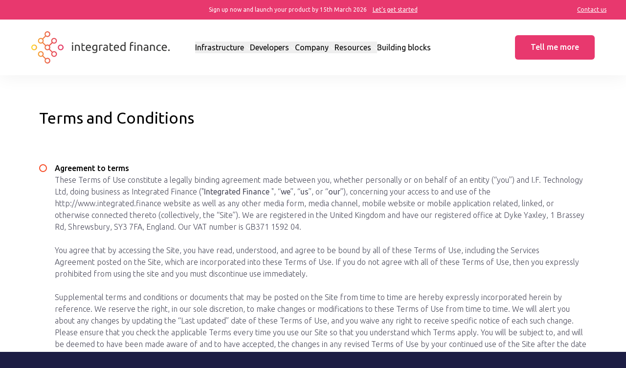

--- FILE ---
content_type: text/html; charset=utf-8
request_url: https://integrated.finance/terms-and-conditions
body_size: 29832
content:
<!DOCTYPE html><html lang="en"><head><meta charSet="utf-8"/><meta name="viewport" content="width=device-width, initial-scale=1"/><title>Terms and Conditions </title><meta name="description" content="Automating workflows for financial technology firms and fintech startups. Integrated Finance helps connect and manage financial infrastructures."/><meta property="og:title" content="Terms and Conditions "/><meta property="og:url" content="https://integrated.finance/terms-and-conditions"/><meta property="og:locale" content="en_GB"/><meta property="og:type" content="website"/><meta property="og:description" content="Automating workflows for financial technology firms and fintech startups. Integrated Finance helps connect and manage financial infrastructures."/><meta name="next-head-count" content="9"/><meta name="theme-color" content="#000117"/><link rel="preconnect" href="https://fonts.googleapis.com"/><link rel="preconnect" href="https://fonts.gstatic.com" crossorigin="true"/><link rel="apple-touch-icon" sizes="76x76" href="/apple-touch-icon.png"/><link rel="icon" type="image/png" sizes="32x32" href="/favicon-32x32.png"/><link rel="icon" type="image/png" sizes="16x16" href="/favicon-16x16.png"/><link rel="manifest" href="/site.webmanifest"/><meta name="google-site-verification" content="gHtXKCEpg-p-2h2njlULGi6O9Ekdle0dyDz1i1H96zo"/><meta name="msapplication-TileColor" content="#da532c"/><meta name="theme-color" content="#ffffff"/><link rel="manifest" href="/site.webmanifest"/><script>(function(w,d,s,l,i){w[l]=w[l]||[];w[l].push({'gtm.start':
          new Date().getTime(),event:'gtm.js'});var f=d.getElementsByTagName(s)[0],
          j=d.createElement(s),dl=l!='dataLayer'?'&l='+l:'';j.async=true;j.src=
          'https://www.googletagmanager.com/gtm.js?id='+i+dl;f.parentNode.insertBefore(j,f);
          })(window,document,'script','dataLayer','GTM-P4XZQPN');</script><link rel="preload" href="/_next/static/css/d9d6d4550f606289.css" as="style"/><link rel="stylesheet" href="/_next/static/css/d9d6d4550f606289.css" data-n-g=""/><link rel="preload" href="/_next/static/css/47c219b64cfb6a7c.css" as="style"/><link rel="stylesheet" href="/_next/static/css/47c219b64cfb6a7c.css" data-n-p=""/><link rel="preload" href="/_next/static/css/f5e32f3436ec45ab.css" as="style"/><link rel="stylesheet" href="/_next/static/css/f5e32f3436ec45ab.css" data-n-p=""/><noscript data-n-css=""></noscript><script defer="" nomodule="" src="/_next/static/chunks/polyfills-c67a75d1b6f99dc8.js"></script><script src="/_next/static/chunks/webpack-cec2698a39bdd7c4.js" defer=""></script><script src="/_next/static/chunks/framework-5f4595e5518b5600.js" defer=""></script><script src="/_next/static/chunks/main-92233c93ac080d48.js" defer=""></script><script src="/_next/static/chunks/pages/_app-766e5ba94123863a.js" defer=""></script><script src="/_next/static/chunks/94726e6d-2b96139c7a43a514.js" defer=""></script><script src="/_next/static/chunks/c16184b3-c49bb182a25e6a2c.js" defer=""></script><script src="/_next/static/chunks/ae51ba48-caeade6c021203e1.js" defer=""></script><script src="/_next/static/chunks/ea88be26-401297717913a0c6.js" defer=""></script><script src="/_next/static/chunks/d64684d8-b884ea9dbc2e2166.js" defer=""></script><script src="/_next/static/chunks/63-52be01c1b16a1951.js" defer=""></script><script src="/_next/static/chunks/245-80b3286165d23bbb.js" defer=""></script><script src="/_next/static/chunks/361-917366beb91138d4.js" defer=""></script><script src="/_next/static/chunks/187-7136cfaa87c99a71.js" defer=""></script><script src="/_next/static/chunks/109-197620e3224dfa81.js" defer=""></script><script src="/_next/static/chunks/pages/%5B...slug%5D-5012e1931639a33a.js" defer=""></script><script src="/_next/static/28WEJGQwIQVDMf1DwOIjr/_buildManifest.js" defer=""></script><script src="/_next/static/28WEJGQwIQVDMf1DwOIjr/_ssgManifest.js" defer=""></script></head><body><noscript><iframe src="https://www.googletagmanager.com/ns.html?id=GTM-P4XZQPN" height="0" width="0" style="display:none;visibility:hidden"></iframe></noscript><div id="__next" data-reactroot=""><header class="!bg-transparent theme-white primaryHeader relative z-50 py-6 px-4 shadow-light md:px-6 lg:py-6 xl:px-16 Header_primaryHeader__GnXHw "><div class="flex items-center mt-10"><div class="relative z-10 flex items-center justify-center"><a class="inline-flex w-44 md:w-48 lg:w-56 xl:w-auto" href="/"><span class="block h-0 w-0 overflow-hidden text-clip">Home</span></a></div><ul class="primary-navigation-list"><li><button class="primary-navigation-link pr-3 ">Infrastructure</button></li><li><button class="primary-navigation-link pr-3 ">Developers</button></li><li><button class="primary-navigation-link pr-3 ">Company</button></li><li><button class="primary-navigation-link pr-3 ">Resources</button></li><li><a class="  " href="/building-blocks"><span>Building blocks</span></a></li></ul><nav class="primary-navigation"><ul class="primary-navigation-sublist"><li><a class="block btn " href="/book-a-demo"><span>Tell me more</span></a></li></ul></nav><div class="book-demo ml-auto flex items-center lg:hidden"><a class="text-sm btn font-medium mr-6 hidden md:block  " href="/book-a-demo"><span>Tell me more</span></a><button class="hamburger hamburger--spring Hamburger_hamburger__jizaR" type="button"><span class="hamburger-box"><span class="hamburger-inner"></span></span></button></div></div></header><nav class="mobile-nav z-40 fixed left-0 right-0 overflow-scroll w-full max-h-screen bg-white pt-40 pb-48 px-6 transition-all duration-500 ease-in-out lg:hidden lg:invisible opacity-0 -translate-y-full invisible"><ul><li class="border-b border-b-gray-200 py-4"><button class="w-full text-lg font-medium flex items-center">Infrastructure<span class="icon-chevron ml-auto transition-transform duration-500 ease-in-out rotate-[135deg]"></span></button><nav class="mobile-nav-dropdown h-0 overflow-hidden transition-all duration-500 ease-in-out" style="height:0"><ul class="mb-12 last:mb-0 pt-8"><li class="mb-4 flex flex-row items-start flex gap-x-2"><div class="icon-bubble mr-2 flex h-10 w-10 flex-shrink-0 items-center justify-center rounded-full"><img src="https://cdn.sanity.io/images/sn58uoiq/production/1537884800222eaa9e182f20823445263caa7c80-20x20.svg?q=75&amp;fit=max&amp;auto=format" alt=""/></div><div><a class="font-heading font-medium  " href="/infrastructure-for"><span>Infrastructure for</span><p class="mt-1 text-xs">A modular Fintech infrastructure platform you can build on</p></a><div class="grid grid-cols-1 gap-2 py-3 "><a class="text-[12px] uppercase tracking-[1.75px] font-medium text-darkblue hover:text-magenta transition px-4 py-2 bg-grey-100 rounded max-w-[240px]  " href="/infrastructure-for/accounts"><span>Accounts</span></a><a class="text-[12px] uppercase tracking-[1.75px] font-medium text-darkblue hover:text-magenta transition px-4 py-2 bg-grey-100 rounded max-w-[240px]  " href="/infrastructure-for/cards"><span>Cards</span></a><a class="text-[12px] uppercase tracking-[1.75px] font-medium text-darkblue hover:text-magenta transition px-4 py-2 bg-grey-100 rounded max-w-[240px]  " href="/infrastructure-for/compliance"><span>Compliance</span></a><a class="text-[12px] uppercase tracking-[1.75px] font-medium text-darkblue hover:text-magenta transition px-4 py-2 bg-grey-100 rounded max-w-[240px]  " href="/infrastructure-for/platforms"><span>Platforms</span></a></div></div></li><li class="mb-4 flex flex-row items-start flex gap-x-2"><div class="icon-bubble mr-2 flex h-10 w-10 flex-shrink-0 items-center justify-center rounded-full"><img src="https://cdn.sanity.io/images/sn58uoiq/production/bde4edaeb229c57841fb22c99084191026142260-20x20.svg?q=75&amp;fit=max&amp;auto=format" alt=""/></div><div><a class="font-heading font-medium  " href="/ways-to-use-if"><span>Ways to use Integrated Finance</span><p class="mt-1 text-xs">Your product, our infrastructure. Explore Infra and Infra PLUS</p></a><div class="grid grid-cols-1 gap-2 py-3 "><a class="text-[12px] uppercase tracking-[1.75px] font-medium text-darkblue hover:text-magenta transition px-4 py-2 bg-grey-100 rounded max-w-[240px]  " href="/ways-to-use-if/infrastructure-plus"><span>Infrastructure PLUS</span></a><a class="text-[12px] uppercase tracking-[1.75px] font-medium text-darkblue hover:text-magenta transition px-4 py-2 bg-grey-100 rounded max-w-[240px]  " href="/ways-to-use-if/infrastructure"><span>Infrastructure</span></a></div></div></li></ul></nav></li><li class="border-b border-b-gray-200 py-4"><button class="w-full text-lg font-medium flex items-center">Developers<span class="icon-chevron ml-auto transition-transform duration-500 ease-in-out rotate-[135deg]"></span></button><nav class="mobile-nav-dropdown h-0 overflow-hidden transition-all duration-500 ease-in-out" style="height:0"><ul class="mb-12 last:mb-0 pt-8"><li class="mb-4 flex flex-row items-start flex gap-x-2"><div class="icon-bubble mr-2 flex h-10 w-10 flex-shrink-0 items-center justify-center rounded-full"><img src="https://cdn.sanity.io/images/sn58uoiq/production/318666b9fc5551108b1ed9b777f81a0c599144bf-20x20.svg?q=75&amp;fit=max&amp;auto=format" alt=""/></div><div><a href="https://developer.integrated.finance/docs" target="_blank" rel="noreferrer" class="font-heading font-medium  "><span>API docs</span><p class="mt-1 text-xs">Comprehensive guides and documentation</p></a></div></li><li class="mb-4 flex flex-row items-start flex gap-x-2"><div class="icon-bubble mr-2 flex h-10 w-10 flex-shrink-0 items-center justify-center rounded-full"><img src="https://cdn.sanity.io/images/sn58uoiq/production/bfa6208a7c88bb869b6b4eb730699ba6ae3769fe-21x22.svg?q=75&amp;fit=max&amp;auto=format" alt=""/></div><div><a href="https://integratedfinancehq.slack.com/join/shared_invite/zt-qxf6z2vn-rrso9T9GYDdQ2IMIReYJUA#/shared-invite/email" target="_blank" rel="noreferrer" class="font-heading font-medium  "><span>Developer community</span><p class="mt-1 text-xs">Build better, together</p></a></div></li><li class="mb-4 flex flex-row items-start flex gap-x-2"><div class="icon-bubble mr-2 flex h-10 w-10 flex-shrink-0 items-center justify-center rounded-full"><img src="https://cdn.sanity.io/images/sn58uoiq/production/f571ed474dadc287160d29a078ffeac45b501d62-20x20.svg?q=75&amp;fit=max&amp;auto=format" alt=""/></div><div><a class="font-heading font-medium  " href="/access-sandbox"><span>Access sandbox</span><p class="mt-1 text-xs">Review, scope and test</p></a></div></li><li class="mb-4 flex flex-row items-start flex gap-x-2"><div class="icon-bubble mr-2 flex h-10 w-10 flex-shrink-0 items-center justify-center rounded-full"><img src="https://cdn.sanity.io/images/sn58uoiq/production/94d2017456d2ae8f8adf0eb801391e8ec41c7b36-19x19.svg?q=75&amp;fit=max&amp;auto=format" alt=""/></div><div><a class="font-heading font-medium  " href="/support"><span>Support hub</span><p class="mt-1 text-xs">Find the answers to your questions</p></a></div></li></ul></nav></li><li class="border-b border-b-gray-200 py-4"><button class="w-full text-lg font-medium flex items-center">Company<span class="icon-chevron ml-auto transition-transform duration-500 ease-in-out rotate-[135deg]"></span></button><nav class="mobile-nav-dropdown h-0 overflow-hidden transition-all duration-500 ease-in-out" style="height:0"><ul class="mb-12 last:mb-0 pt-8"><li class="mb-4 flex flex-row items-start flex gap-x-2"><div class="icon-bubble mr-2 flex h-10 w-10 flex-shrink-0 items-center justify-center rounded-full"><img src="https://cdn.sanity.io/images/sn58uoiq/production/b8d14736443a1d7a7cbddee9045971ee54fb1e62-14x24.svg?q=75&amp;fit=max&amp;auto=format" alt=""/></div><div><a class="font-heading font-medium  " href="/about-us"><span>About us</span><p class="mt-1 text-xs">Our founders and our story</p></a></div></li><li class="mb-4 flex flex-row items-start flex gap-x-2"><div class="icon-bubble mr-2 flex h-10 w-10 flex-shrink-0 items-center justify-center rounded-full"><img src="https://cdn.sanity.io/images/sn58uoiq/production/89e2d18e5a387e1718ef0558328336b62d61728a-19x19.svg?q=75&amp;fit=max&amp;auto=format" alt=""/></div><div><a class="font-heading font-medium  " href="/careers"><span>Careers</span><p class="mt-1 text-xs">Join the Integrated Finance team</p></a></div></li><li class="mb-4 flex flex-row items-start flex gap-x-2"><div class="icon-bubble mr-2 flex h-10 w-10 flex-shrink-0 items-center justify-center rounded-full"><img src="https://cdn.sanity.io/images/sn58uoiq/production/4af45e9417e8cd803b6c1576712817c70b9ccf0d-20x20.svg?q=75&amp;fit=max&amp;auto=format" alt=""/></div><div><a class="font-heading font-medium  " href="/press"><span>Press hub</span><p class="mt-1 text-xs">See what we’ve been up to lately</p></a></div></li></ul></nav></li><li class="border-b border-b-gray-200 py-4"><button class="w-full text-lg font-medium flex items-center">Resources<span class="icon-chevron ml-auto transition-transform duration-500 ease-in-out rotate-[135deg]"></span></button><nav class="mobile-nav-dropdown h-0 overflow-hidden transition-all duration-500 ease-in-out" style="height:0"><ul class="mb-12 last:mb-0 pt-8"><li class="mb-4 flex flex-row items-start flex gap-x-2"><div class="icon-bubble mr-2 flex h-10 w-10 flex-shrink-0 items-center justify-center rounded-full"><img src="https://cdn.sanity.io/images/sn58uoiq/production/08e0a52bc5a04bf8c60a738e5e4626b89cd43cce-30x29.svg?q=75&amp;fit=max&amp;auto=format" alt=""/></div><div><a class="font-heading font-medium  " href="/insights"><span>Insight hub</span><p class="mt-1 text-xs">Thinkpieces, blog posts and more</p></a></div></li><li class="mb-4 flex flex-row items-start flex gap-x-2"><div class="icon-bubble mr-2 flex h-10 w-10 flex-shrink-0 items-center justify-center rounded-full"><img src="https://cdn.sanity.io/images/sn58uoiq/production/bde4edaeb229c57841fb22c99084191026142260-20x20.svg?q=75&amp;fit=max&amp;auto=format" alt=""/></div><div><a class="font-heading font-medium  " href="/industries"><span>Industries</span><p class="mt-1 text-xs">Financial infrastructure for digital banks, lenders and investment fintechs</p></a></div></li><li class="mb-4 flex flex-row items-start flex gap-x-2"><div class="icon-bubble mr-2 flex h-10 w-10 flex-shrink-0 items-center justify-center rounded-full"><img src="https://cdn.sanity.io/images/sn58uoiq/production/89e2d18e5a387e1718ef0558328336b62d61728a-19x19.svg?q=75&amp;fit=max&amp;auto=format" alt=""/></div><div><a class="font-heading font-medium  " href="/case-studies"><span>Case studies</span><p class="mt-1 text-xs"> Our selection of customer stories </p></a></div></li><li class="mb-4 flex flex-row items-start flex gap-x-2"><div class="icon-bubble mr-2 flex h-10 w-10 flex-shrink-0 items-center justify-center rounded-full"><img src="https://cdn.sanity.io/images/sn58uoiq/production/51be06d6b1ace20c1b3b5b3b1c9019ab372445b1-19x20.svg?q=75&amp;fit=max&amp;auto=format" alt=""/></div><div><a class="font-heading font-medium  " href="/connections"><span>Connections</span><p class="mt-1 text-xs">Our current and future integrations</p></a></div></li></ul><ul class="mb-12 last:mb-0 "><li class="mb-4 flex flex-row items-start "><div><a class="font-heading font-medium  " href="/insights/articles"><span>Articles</span></a></div></li><li class="mb-4 flex flex-row items-start "><div><a class="font-heading font-medium  " href="/insights/blogs"><span>Blogs </span></a></div></li><li class="mb-4 flex flex-row items-start "><div><a href="https://insights.integrated.finance/safeguarding" target="_blank" rel="noreferrer" class="font-heading font-medium  "><span>e-Books </span></a></div></li><li class="mb-4 flex flex-row items-start "><div><a class="font-heading font-medium  " href="/insights/reports"><span>Reports</span></a></div></li><li class="mb-4 flex flex-row items-start "><div><a class="font-heading font-medium  " href="/faqs"><span>FAQs</span></a></div></li></ul></nav></li></ul><ul class="flex flex-col gap-x-10"><li class="text-lg font-medium py-4 border-b border-b-gray-200"><a class="  " href="/building-blocks"><span>Building blocks</span></a></li></ul><a class="w-full block mt-10 btn " href="/book-a-demo"><span>Tell me more</span></a></nav><div class="overflow-hidden bg-theme-bg text-theme-body theme-white"><main style="opacity:0;transform:translateX(0px) translateY(-20px) translateZ(0)"><div class="content-block relative content-block-basicContent pt-20 lg:pt-40 pb-10 lg:pb-20 theme-transparent before:block before:bg-inherit before:rounded-tr-[20px] lg:before:rounded-tr-[120px] before:rounded-tl-[20px] lg:before:rounded-tl-[120px] before:relative before:top-0 before:-translate-y-full before:h-[60px] lg:before:h-[120px] before:w-full before:-mb-[60px] lg:before:-mb-[120px]"><div class="basic-content container container-inset mx-auto relative"><div class="col-span-12 "><div class="w-full"><div class="RichText_richText__2A_Dn undefined undefined"><h1 class="leading-1 text-[48px]"><br/>Terms and Conditions <br/></h1><ul class="!list-none !pl-0 my-16"><li class="before:h-4 before:w-4 before:absolute before:left-0 before:top-1 before:border-2 before:border-orange before:rounded-full relative pl-8 my-10"><span class="block font-medium">Agreement to terms </span><div class="RichText_richText__2A_Dn text-grey-400 undefined"><p>These Terms of Use constitute a legally binding agreement made between you, whether personally or on behalf of an entity (“you”) and I.F. Technology Ltd, doing business as Integrated Finance (&quot;<strong>Integrated Finance</strong> &quot;, “<strong>we</strong>”, “<strong>us</strong>”, or “<strong>our</strong>”), concerning your access to and use of the http://www.integrated.finance website as well as any other media form, media channel, mobile website or mobile application related, linked, or otherwise connected thereto (collectively, the “Site”). We are registered in the United Kingdom and have our registered office at Dyke Yaxley, 1 Brassey Rd, Shrewsbury, SY3 7FA, England. Our VAT number is GB371 1592 04. <br/><br/>You agree that by accessing the Site, you have read, understood, and agree to be bound by all of these Terms of Use, including the Services Agreement posted on the Site, which are incorporated into these Terms of Use. If you do not agree with all of these Terms of Use, then you expressly prohibited from using the site and you must discontinue use immediately. <br/><br/>Supplemental terms and conditions or documents that may be posted on the Site from time to time are hereby expressly incorporated herein by reference. We reserve the right, in our sole discretion, to make changes or modifications to these Terms of Use from time to time. We will alert you about any changes by updating the “Last updated” date of these Terms of Use, and you waive any right to receive specific notice of each such change. Please ensure that you check the applicable Terms every time you use our Site so that you understand which Terms apply. You will be subject to, and will be deemed to have been made aware of and to have accepted, the changes in any revised Terms of Use by your continued use of the Site after the date such revised Terms of Use are posted. The information provided on the Site is not intended for distribution to or use by any person or entity in any jurisdiction or country where such distribution or use would be contrary to law or regulation or which would subject us to any registration requirement within such jurisdiction or country. Accordingly, those persons who choose to access the Site from other locations do so on their own initiative and are solely responsible for compliance with local laws, if and to the extent local laws are applicable.<br/></p><p>All users who are minors in the jurisdiction in which they reside (generally under the age of 18) must have the permission of, and be directly supervised by, their parent or guardian to use the Site. If you are a minor, you must have your parent or guardian read and agree to these Terms of Use prior to you using the Site.</p></div></li><li class="before:h-4 before:w-4 before:absolute before:left-0 before:top-1 before:border-2 before:border-orange before:rounded-full relative pl-8 my-10"><span class="block font-medium">Intellectual property rights </span><div class="RichText_richText__2A_Dn text-grey-400 undefined"><p>Unless otherwise indicated, the Site is our proprietary property and all source code, databases, functionality, software, website designs, audio, video, text, photographs, and graphics on the Site (collectively, the “Content”) and the trademarks, service marks, and logos contained therein (the “Marks”) are owned or controlled by us or licensed to us, and are protected by copyright and trademark laws and various other intellectual property rights and unfair competition laws of the United States, international copyright laws, and international conventions. The Content and the Marks are provided on the Site “AS IS” for your information and personal use only. Except as expressly provided in these Terms of Use, no part of the Site and no Content or Marks may be copied, reproduced, aggregated, republished, uploaded, posted, publicly displayed, encoded, translated, transmitted, distributed, sold, licensed, or otherwise exploited for any commercial purpose whatsoever, without our express prior written permission.</p><p><br/>Provided that you are eligible to use the Site, you are granted a limited license to access and use the Site and to download or print a copy of any portion of the Content to which you have properly gained access solely for your personal, non-commercial use. We reserve all rights not expressly granted to you in and to the Site, the Content and the Marks.</p></div></li><li class="before:h-4 before:w-4 before:absolute before:left-0 before:top-1 before:border-2 before:border-orange before:rounded-full relative pl-8 my-10"><span class="block font-medium">User representations </span><div class="RichText_richText__2A_Dn text-grey-400 undefined"><p>By using the Site, you represent and warrant that: (1) all registration information you submit will be true, accurate, current, and complete; (2) you will maintain the accuracy of such information and promptly update such registration information as necessary; (3) you have the legal capacity and you agree to comply with these Terms of Use; (4) you are not a minor in the jurisdiction in which you reside, or if a minor, you have received parental permission to use the Site; (5) you will not access the Site through automated or non-human means, whether through a bot, script or otherwise; (6) you will not use the Site for any illegal or unauthorized purpose; and (7) your use of the Site will not violate any applicable law or regulation.<br/><br/>If you provide any information that is untrue, inaccurate, not current, or incomplete, we have the right to suspend or terminate your account and refuse any and all current or future use of the Site (or any portion thereof).</p></div></li><li class="before:h-4 before:w-4 before:absolute before:left-0 before:top-1 before:border-2 before:border-orange before:rounded-full relative pl-8 my-10"><span class="block font-medium">User registration </span><div class="RichText_richText__2A_Dn text-grey-400 undefined"><p>You may be required to register with the Site. You agree to keep your password confidential and will be responsible for all use of your account and password. We reserve the right to remove, reclaim, or change a username you select if we determine, in our sole discretion, that such username is inappropriate, obscene, or otherwise objectionable.<br/><br/></p></div></li><li class="before:h-4 before:w-4 before:absolute before:left-0 before:top-1 before:border-2 before:border-orange before:rounded-full relative pl-8 my-10"><span class="block font-medium">Prohibited activities </span><div class="RichText_richText__2A_Dn text-grey-400 undefined"><p>You may not access or use the Site for any purpose other than that for which we make the Site available. The Site may not be used in connection with any commercial endeavors except those that are specifically endorsed or approved by us.<br/><br/>As a user of the Site, you agree not to:</p><ul><li>Systematically retrieve data or other content from the Site to create or compile, directly or indirectly, a collection, compilation, database, or directory without written permission from us.</li><li>Trick, defraud, or mislead us and other users, especially in any attempt to learn sensitive account information such as user passwords.</li><li>Circumvent, disable, or otherwise interfere with security-related features of the Site, including features that prevent or restrict the use or copying of any Content or enforce limitations on the use of the Site and/or the Content contained therein.</li><li>Disparage, tarnish, or otherwise harm, in our opinion, us and/or the Site.</li><li>Use any information obtained from the Site in order to harass, abuse, or harm another person.</li><li>Make improper use of our support services or submit false reports of abuse or misconduct.</li><li>Use the Site in a manner inconsistent with any applicable laws or regulations.</li><li>Engage in unauthorized framing of or linking to the Site.</li><li>Upload or transmit (or attempt to upload or to transmit) viruses, Trojan horses, or other material, including excessive use of capital letters and spamming (continuous posting of repetitive text), that interferes with any party’s uninterrupted use and enjoyment of the Site or modifies, impairs, disrupts, alters, or interferes with the use, features, functions, operation, or maintenance of the Site.</li><li>Engage in any automated use of the system, such as using scripts to send comments or messages, or using any data mining, robots, or similar data gathering and extraction tools.</li><li>Delete the copyright or other proprietary rights notice from any Content.</li><li>Attempt to impersonate another user or person or use the username of another user.</li><li>Upload or transmit (or attempt to upload or to transmit) any material that acts as a passive or active information collection or transmission mechanism, including without limitation, clear graphics interchange formats (“gifs”), 1×1 pixels, web bugs, cookies, or other similar devices (sometimes referred to as “spyware” or “passive collection mechanisms” or “pcms”).</li><li>Interfere with, disrupt, or create an undue burden on the Site or the networks or services connected to the Site.</li><li>Harass, annoy, intimidate, or threaten any of our employees or agents engaged in providing any portion of the Site to you.</li><li>Attempt to bypass any measures of the Site designed to prevent or restrict access to the Site, or any portion of the Site.</li><li>Copy or adapt the Site’s software, including but not limited to Flash, PHP, HTML, JavaScript, or other code.</li><li>Except as permitted by applicable law, decipher, decompile, disassemble, or reverse engineer any of the software comprising or in any way making up a part of the Site.</li><li>Except as may be the result of standard search engine or Internet browser usage, use, launch, develop, or distribute any automated system, including without limitation, any spider, robot, cheat utility, scraper, or offline reader that accesses the Site, or using or launching any unauthorized script or other software.</li><li>Use a buying agent or purchasing agent to make purchases on the Site.</li><li>Make any unauthorized use of the Site, including collecting usernames and/or email addresses of users by electronic or other means for the purpose of sending unsolicited email, or creating user accounts by automated means or under false pretenses.</li><li>Use the Site as part of any effort to compete with us or otherwise use the Site and/or the Content for any revenue-generating endeavor or commercial enterprise.</li></ul></div></li><li class="before:h-4 before:w-4 before:absolute before:left-0 before:top-1 before:border-2 before:border-orange before:rounded-full relative pl-8 my-10"><span class="block font-medium">User generated contributions </span><div class="RichText_richText__2A_Dn text-grey-400 undefined"><p>The Site does not offer users to submit or post content. We may provide you with the opportunity to create, submit, post, display, transmit, perform, publish, distribute, or broadcast content and materials to us or on the Site, including but not limited to text, writings, video, audio, photographs, graphics, comments, suggestions, or personal information or other material (collectively, &quot;Contributions&quot;). Contributions may be viewable by other users of the Site and through third-party websites. As such, any Contributions you transmit may be treated in accordance with the Site Privacy Policy. <br/><br/>When you create or make available any Contributions, you thereby represent and warrant that:</p><ul><li>The creation, distribution, transmission, public display, or performance, and the accessing, downloading, or copying of your Contributions do not and will not infringe the proprietary rights, including but not limited to the copyright, patent, trademark, trade secret, or moral rights of any third party.</li><li>You are the creator and owner of or have the necessary licenses, rights, consents, releases, and permissions to use and to authorize us, the Site, and other users of the Site to use your Contributions in any manner contemplated by the Site and these Terms of Use.</li><li>You have the written consent, release, and/or permission of each and every identifiable individual person in your Contributions to use the name or likeness of each and every such identifiable individual person to enable inclusion and use of your Contributions in any manner contemplated by the Site and these Terms of Use.</li><li>Your Contributions are not false, inaccurate, or misleading.</li><li>Your Contributions are not unsolicited or unauthorized advertising, promotional materials, pyramid schemes, chain letters, spam, mass mailings, or other forms of solicitation.</li><li>Your Contributions are not obscene, lewd, lascivious, filthy, violent, harassing, libelous, slanderous, or otherwise objectionable (as determined by us).</li><li>Your Contributions do not ridicule, mock, disparage, intimidate, or abuse anyone.</li><li>Your Contributions are not used to harass or threaten (in the legal sense of those terms) any other person and to promote violence against a specific person or class of people.</li><li>Your Contributions do not violate any applicable law, regulation, or rule.</li><li>Your Contributions do not violate the privacy or publicity rights of any third party.</li><li>Your Contributions do not violate any applicable law concerning child pornography, or otherwise intended to protect the health or well-being of minors.</li><li>Your Contributions do not include any offensive comments that are connected to race, national origin, gender, sexual preference, or physical handicap.</li><li>Your Contributions do not otherwise violate, or link to material that violates, any provision of these Terms of Use, or any applicable law or regulation.</li></ul><p>Any use of the Site in violation of the foregoing violates these Terms of Use and may result in, among other things, termination or suspension of your rights to use the Site.</p></div></li><li class="before:h-4 before:w-4 before:absolute before:left-0 before:top-1 before:border-2 before:border-orange before:rounded-full relative pl-8 my-10"><span class="block font-medium">Contribution license </span><div class="RichText_richText__2A_Dn text-grey-400 undefined"><p>You and the Site agree that we may access, store, process, and use any information and personal data that you provide following the terms of the Privacy Policy and your choices (including settings).<br/>By submitting suggestions or other feedback regarding the Site, you agree that we can use and share such feedback for any purpose without compensation to you.<br/><br/>We do not assert any ownership over your Contributions. You retain full ownership of all of your Contributions and any intellectual property rights or other proprietary rights associated with your Contributions. We are not liable for any statements or representations in your Contributions provided by you in any area on the Site. You are solely responsible for your Contributions to the Site and you expressly agree to exonerate us from any and all responsibility and to refrain from any legal action against us regarding your Contributions.</p></div></li><li class="before:h-4 before:w-4 before:absolute before:left-0 before:top-1 before:border-2 before:border-orange before:rounded-full relative pl-8 my-10"><span class="block font-medium">Mobile application license </span><div class="RichText_richText__2A_Dn text-grey-400 undefined"><p><strong>Use License<br/></strong><br/>If you access the Site via a mobile application, then we grant you a revocable, non-exclusive, non-transferable, limited right to install and use the mobile application on wireless electronic devices owned or controlled by you, and to access and use the mobile application on such devices strictly in accordance with the terms and conditions of this mobile application license contained in these Terms of Use. You shall not: (1) except as permitted by applicable law, decompile, reverse engineer, disassemble, attempt to derive the source code of, or decrypt the application; (2) make any modification, adaptation, improvement, enhancement, translation, or derivative work from the application; (3) violate any applicable laws, rules, or regulations in connection with your access or use of the application; (4) remove, alter, or obscure any proprietary notice (including any notice of copyright or trademark) posted by us or the licensors of the application; (5) use the application for any revenue generating endeavor, commercial enterprise, or other purpose for which it is not designed or intended; (6) make the application available over a network or other environment permitting access or use by multiple devices or users at the same time; (7) use the application for creating a product, service, or software that is, directly or indirectly, competitive with or in any way a substitute for the application; (8) use the application to send automated queries to any website or to send any unsolicited commercial e-mail; or (9) use any proprietary information or any of our interfaces or our other intellectual property in the design, development, manufacture, licensing, or distribution of any applications, accessories, or devices for use with the application.<br/><br/><strong>Apple and Android Devices<br/></strong><br/>The following terms apply when you use a mobile application obtained from either the Apple Store or Google Play (each an “App Distributor”) to access the Site: (1) the license granted to you for our mobile application is limited to a non-transferable license to use the application on a device that utilizes the Apple iOS or Android operating systems, as applicable, and in accordance with the usage rules set forth in the applicable App Distributor’s terms of service; (2) we are responsible for providing any maintenance and support services with respect to the mobile application as specified in the terms and conditions of this mobile application license contained in these Terms of Use or as otherwise required under applicable law, and you acknowledge that each App Distributor has no obligation whatsoever to furnish any maintenance and support services with respect to the mobile application; (3) in the event of any failure of the mobile application to conform to any applicable warranty, you may notify the applicable App Distributor, and the App Distributor, in accordance with its terms and policies, may refund the purchase price, if any, paid for the mobile application, and to the maximum extent permitted by applicable law, the App Distributor will have no other warranty obligation whatsoever with respect to the mobile application; (4) you represent and warrant that (i) you are not located in a country that is subject to a U.S. government embargo, or that has been designated by the U.S. government as a “terrorist supporting” country and (ii) you are not listed on any U.S. government list of prohibited or restricted parties; (5) you must comply with applicable third-party terms of agreement when using the mobile application, e.g., if you have a VoIP application, then you must not be in violation of their wireless data service agreement when using the mobile application; and (6) you acknowledge and agree that the App Distributors are third-party beneficiaries of the terms and conditions in this mobile application license contained in these Terms of Use, and that each App Distributor will have the right (and will be deemed to have accepted the right) to enforce the terms and conditions in this mobile application license contained in these Terms of Use against you as a third-party beneficiary thereof.<br/></p></div></li><li class="before:h-4 before:w-4 before:absolute before:left-0 before:top-1 before:border-2 before:border-orange before:rounded-full relative pl-8 my-10"><span class="block font-medium">Submissions </span><div class="RichText_richText__2A_Dn text-grey-400 undefined"><p>You acknowledge and agree that any questions, comments, suggestions, ideas, feedback, or other information regarding the Site (&quot;Submissions&quot;) provided by you to us are non-confidential and shall become our sole property. We shall own exclusive rights, including all intellectual property rights, and shall be entitled to the unrestricted use and dissemination of these Submissions for any lawful purpose, commercial or otherwise, without acknowledgment or compensation to you. You hereby waive all moral rights to any such Submissions, and you hereby warrant that any such Submissions are original with you or that you have the right to submit such Submissions. You agree there shall be no recourse against us for any alleged or actual infringement or misappropriation of any proprietary right in your Submissions.</p></div></li><li class="before:h-4 before:w-4 before:absolute before:left-0 before:top-1 before:border-2 before:border-orange before:rounded-full relative pl-8 my-10"><span class="block font-medium">Third-party websites and content </span><div class="RichText_richText__2A_Dn text-grey-400 undefined"><p>The Site may contain (or you may be sent via the Site) links to other websites (&quot;Third-Party Websites&quot;) as well as articles, photographs, text, graphics, pictures, designs, music, sound, video, information, applications, software, and other content or items belonging to or originating from third parties (&quot;Third-Party Content&quot;). Such Third-Party Websites and Third-Party Content are not investigated, monitored, or checked for accuracy, appropriateness, or completeness by us, and we are not responsible for any Third-Party Websites accessed through the Site or any Third-Party Content posted on, available through, or installed from the Site, including the content, accuracy, offensiveness, opinions, reliability, privacy practices, or other policies of or contained in the Third-Party Websites or the Third-Party Content. </p><p>Inclusion of, linking to, or permitting the use or installation of any Third-Party Websites or any Third-Party Content does not imply approval or endorsement thereof by us. If you decide to leave the Site and access the Third-Party Websites or to use or install any Third-Party Content, you do so at your own risk, and you should be aware these Terms of Use no longer govern. You should review the applicable terms and policies, including privacy and data gathering practices, of any website to which you navigate from the Site or relating to any applications you use or install from the Site. Any purchases you make through Third-Party Websites will be through other websites and from other companies, and we take no responsibility whatsoever in relation to such purchases which are exclusively between you and the applicable third party. </p><p>You agree and acknowledge that we do not endorse the products or services offered on Third-Party Websites and you shall hold us harmless from any harm caused by your purchase of such products or services. Additionally, you shall hold us harmless from any losses sustained by you or harm caused to you relating to or resulting in any way from any Third-Party Content or any contact with Third-Party Websites.<br/><br/></p></div></li><li class="before:h-4 before:w-4 before:absolute before:left-0 before:top-1 before:border-2 before:border-orange before:rounded-full relative pl-8 my-10"><span class="block font-medium">Site management </span><div class="RichText_richText__2A_Dn text-grey-400 undefined"><p>We reserve the right, but not the obligation, to: (1) monitor the Site for violations of these Terms of Use; (2) take appropriate legal action against anyone who, in our sole discretion, violates the law or these Terms of Use, including without limitation, reporting such user to law enforcement authorities; (3) in our sole discretion and without limitation, refuse, restrict access to, limit the availability of, or disable (to the extent technologically feasible) any of your Contributions or any portion thereof; (4) in our sole discretion and without limitation, notice, or liability, to remove from the Site or otherwise disable all files and content that are excessive in size or are in any way burdensome to our systems; and (5) otherwise manage the Site in a manner designed to protect our rights and property and to facilitate the proper functioning of the Site.</p></div></li><li class="before:h-4 before:w-4 before:absolute before:left-0 before:top-1 before:border-2 before:border-orange before:rounded-full relative pl-8 my-10"><span class="block font-medium">Privacy Policy </span><div class="RichText_richText__2A_Dn text-grey-400 undefined"><p>We care about data privacy and security. Please review our Privacy Policy: <strong>integrated.finance/privacy-policy</strong>. By using the Site, you agree to be bound by our Privacy Policy, which is incorporated into these Terms of Use. Please be advised the Site is hosted in the United Kingdom. </p><p>If you access the Site from any other region of the world with laws or other requirements governing personal data collection, use, or disclosure that differ from applicable laws in the United Kingdom, then through your continued use of the Site, you are transferring your data to the United Kingdom, and you agree to have your data transferred to and processed in the United Kingdom.<br/><br/></p></div></li><li class="before:h-4 before:w-4 before:absolute before:left-0 before:top-1 before:border-2 before:border-orange before:rounded-full relative pl-8 my-10"><span class="block font-medium">Copyright infringements </span><div class="RichText_richText__2A_Dn text-grey-400 undefined"><p>We respect the intellectual property rights of others. If you believe that any material available on or through the Site infringes upon any copyright you own or control, please immediately notify us using the contact information provided below (a “Notification”). A copy of your Notification will be sent to the person who posted or stored the material addressed in the Notification. Please be advised that pursuant to applicable law you may be held liable for damages if you make material misrepresentations in a Notification. Thus, if you are not sure that material located on or linked to by the Site infringes your copyright, you should consider first contacting an attorney.</p></div></li><li class="before:h-4 before:w-4 before:absolute before:left-0 before:top-1 before:border-2 before:border-orange before:rounded-full relative pl-8 my-10"><span class="block font-medium">Term and Termination </span><div class="RichText_richText__2A_Dn text-grey-400 undefined"><p>These Terms of Use shall remain in full force and effect while you use the Site. Without limiting any other provision of these Terms of Use, we reserve the right to, in our sole discretion and without notice or liability, deny access to and use of this site (including blocking certain IP addresses), to any person for any reason or for no reason, including without limitation for breach of any representation, warranty, or covenant contained in these Terms of Use or of any applicable law or regulation. We may terminate your use or participation in the site or delete your account and any content or information that you posted at any time, without warning, in our sole discretion. <br/><br/>If we terminate or suspend your account for any reason, you are prohibited from registering and creating a new account under your name, a fake or borrowed name, or the name of any third party, even if you may be acting on behalf of the third party. In addition to terminating or suspending your account, we reserve the right to take appropriate legal action, including without limitation pursuing civil, criminal, and injunctive redress.</p></div></li><li class="before:h-4 before:w-4 before:absolute before:left-0 before:top-1 before:border-2 before:border-orange before:rounded-full relative pl-8 my-10"><span class="block font-medium">Modifications and interruptions </span><div class="RichText_richText__2A_Dn text-grey-400 undefined"><p>We reserve the right to change, modify, or remove the contents of the Site at any time or for any reason at our sole discretion without notice. However, we have no obligation to update any information on our Site. We also reserve the right to modify or discontinue all or part of the Site without notice at any time. We will not be liable to you or any third party for any modification, price change, suspension, or discontinuance of the Site.<br/><br/>We cannot guarantee the Site will be available at all times. We may experience hardware, software, or other problems or need to perform maintenance related to the Site, resulting in interruptions, delays, or errors. We reserve the right to change, revise, update, suspend, discontinue, or otherwise modify the Site at any time or for any reason without notice to you. You agree that we have no liability whatsoever for any loss, damage, or inconvenience caused by your inability to access or use the Site during any downtime or discontinuance of the Site. Nothing in these Terms of Use will be construed to obligate us to maintain and support the Site or to supply any corrections, updates, or releases in connection therewith.</p></div></li><li class="before:h-4 before:w-4 before:absolute before:left-0 before:top-1 before:border-2 before:border-orange before:rounded-full relative pl-8 my-10"><span class="block font-medium">Governing law </span><div class="RichText_richText__2A_Dn text-grey-400 undefined"><p>These conditions are governed by and interpreted following the laws of the United Kingdom, and the use of the United Nations Convention of Contracts for the International Sale of Goods is expressly excluded. If your habitual residence is in the EU, and you are a consumer, you additionally possess the protection provided to you by obligatory provisions of the law of your country of residence. </p><p>I.F. Technology Ltd and yourself both agree to submit to the non-exclusive jurisdiction of the courts of, which means that you may make a claim to defend your consumer protection rights in regards to these Conditions of Use in the United Kingdom, or in the EU country in which you reside.<br/><br/></p></div></li><li class="before:h-4 before:w-4 before:absolute before:left-0 before:top-1 before:border-2 before:border-orange before:rounded-full relative pl-8 my-10"><span class="block font-medium">Dispute resolution </span><div class="RichText_richText__2A_Dn text-grey-400 undefined"><p><strong>Informal Negotiations</strong><br/>To expedite resolution and control the cost of any dispute, controversy, or claim related to these Terms of Use (each &quot;Dispute&quot; and collectively, the “Disputes”) brought by either you or us (individually, a “Party” and collectively, the “Parties”), the Parties agree to first attempt to negotiate any Dispute (except those Disputes expressly provided below) informally for at least thirty (30) days before initiating arbitration. Such informal negotiations commence upon written notice from one Party to the other Party.<br/><br/><strong>Binding Arbitration</strong><br/>Any dispute arising from the relationships between the Parties to this contract shall be determined by one arbitrator who will be chosen in accordance with the Arbitration and Internal Rules of the European Court of Arbitration being part of the European Centre of Arbitration having its seat in Strasbourg, and which are in force at the time the application for arbitration is filed, and of which adoption of this clause constitutes acceptance. The seat of arbitration shall be London, United Kingdom. The language of the proceedings shall be English . Applicable rules of substantive law shall be the law of the United Kingdom.<br/><br/><strong>Restrictions</strong><br/>The Parties agree that any arbitration shall be limited to the Dispute between the Parties individually. To the full extent permitted by law, (a) no arbitration shall be joined with any other proceeding; (b) there is no right or authority for any Dispute to be arbitrated on a class-action basis or to utilize class action procedures; and (c) there is no right or authority for any Dispute to be brought in a purported representative capacity on behalf of the general public or any other persons.<br/><br/><strong>Exceptions to Informal Negotiations and Arbitration</strong><br/>The Parties agree that the following Disputes are not subject to the above provisions concerning informal negotiations and binding arbitration: (a) any Disputes seeking to enforce or protect, or concerning the validity of, any of the intellectual property rights of a Party; (b) any Dispute related to, or arising from, allegations of theft, piracy, invasion of privacy, or unauthorized use; and (c) any claim for injunctive relief. If this provision is found to be illegal or unenforceable, then neither Party will elect to arbitrate any Dispute falling within that portion of this provision found to be illegal or unenforceable and such Dispute shall be decided by a court of competent jurisdiction within the courts listed for jurisdiction above, and the Parties agree to submit to the personal jurisdiction of that court.</p></div></li><li class="before:h-4 before:w-4 before:absolute before:left-0 before:top-1 before:border-2 before:border-orange before:rounded-full relative pl-8 my-10"><span class="block font-medium">Corrections </span><div class="RichText_richText__2A_Dn text-grey-400 undefined"><p>There may be information on the Site that contains typographical errors, inaccuracies, or omissions, including descriptions, pricing, availability, and various other information. We reserve the right to correct any errors, inaccuracies, or omissions and to change or update the information on the Site at any time, without prior notice.</p></div></li><li class="before:h-4 before:w-4 before:absolute before:left-0 before:top-1 before:border-2 before:border-orange before:rounded-full relative pl-8 my-10"><span class="block font-medium">Disclaimer </span><div class="RichText_richText__2A_Dn text-grey-400 undefined"><p>The site is provided on an as-is and as-available basis. You agree that your use of the site and our services will be at your sole risk. To the fullest extent permitted by law, we disclaim all warranties, express or implied, in connection with the site and your use therefore, including, without limitation, the implied warranties of merchantability, fitness for a particular purpose, and non-infringement. <br/><br/>We make no warranties or representations about the accuracy or completeness of the site&#x27;s content or the of any websites linked to the site and we will assume no liability or responsibility for any (1) errors, mistakes, or inaccuracies of content and materials, (2) personal injury or property damage, of any nature whatsoever, resulting from your access to and use of this Site, (3) any unauthorised access to or use of our secure servers and/or any and all personal information and/or financial information stored therein, (4) any interruption of cessation of the transmission to or from the Site, (5) any bugs, viruses Trojan horses, or the link which may be transmitted to or through the Site by any third party, and/or (6) any errors or omissions in any content and materials or for any loss or damage of any kind incurred as a result of the use of any loss or damage of any kind incurred as a result of the use of any content posted, transmitted, or otherwise made available via the site. <br/><br/>We do not warrant, endorse, guarantee, or assume responsibility for any product or service advertised or offered by a third party through the site, any hyperlinked website, or any website or mobile application featured in any banner or other advertising, and we will not be a party to or in any way be responsible for monitoring any transaction between you and any third-party providers of products or services. As with the purchase of a product or service through any medium or in any environment, you should use your best judgment and exercise caution where appropriate. <br/></p></div></li><li class="before:h-4 before:w-4 before:absolute before:left-0 before:top-1 before:border-2 before:border-orange before:rounded-full relative pl-8 my-10"><span class="block font-medium">Limitation of liability </span><div class="RichText_richText__2A_Dn text-grey-400 undefined"><p>In no event will we or our directors, employees, or agents be liable to you or any third party for any direct, indirect, consequential, exemplary, incidental, special, or punitive damages, including lost profit, lost revenue, loss of data, or other damages arising from your use of the site, even if we have been advised of the possibility of such damages. Notwithstanding anything to the contrary contained herein, our liability to you for any cause whatsoever and regardless of the form of the action, will at all times be limited to the lesser of the amount paid, if any, by you to use during the six (6) month period prior to any cause of action arising. </p><p>Certain US state laws and international laws do not allow limitations on implied warranties or the exclusion or limitation of certain damages. If these laws apply to you, some or all of the above disclaimers or limitations may not apply to you, and you may have additional rights. <br/></p></div></li><li class="before:h-4 before:w-4 before:absolute before:left-0 before:top-1 before:border-2 before:border-orange before:rounded-full relative pl-8 my-10"><span class="block font-medium">Indemnification </span><div class="RichText_richText__2A_Dn text-grey-400 undefined"><p>You agree to defend, indemnify, and hold us harmless, including our subsidiaries, affiliates, and all of our respective officers, agents, partners, and employees, from and against any loss, damage, liability, claim, or demand, including reasonable attorneys’ fees and expenses, made by any third party due to or arising out of: (1) use of the Site; (2) breach of these Terms of Use; (3) any breach of your representations and warranties set forth in these Terms of Use; (4) your violation of the rights of a third party, including but not limited to intellectual property rights; or (5) any overt harmful act toward any other user of the Site with whom you connected via the Site. </p><p>Notwithstanding the foregoing, we reserve the right, at your expense, to assume the exclusive defense and control of any matter for which you are required to indemnify us, and you agree to cooperate, at your expense, with our defense of such claims. We will use reasonable efforts to notify you of any such claim, action, or proceeding which is subject to this indemnification upon becoming aware of it.</p></div></li><li class="before:h-4 before:w-4 before:absolute before:left-0 before:top-1 before:border-2 before:border-orange before:rounded-full relative pl-8 my-10"><span class="block font-medium">User data </span><div class="RichText_richText__2A_Dn text-grey-400 undefined"><p>We will maintain certain data that you transmit to the Site for the purpose of managing the performance of the Site, as well as data relating to your use of the Site. Although we perform regular routine backups of data, you are solely responsible for all data that you transmit or that relates to any activity you have undertaken using the Site. </p><p>You agree that we shall have no liability to you for any loss or corruption of any such data, and you hereby waive any right of action against us arising from any such loss or corruption of such data.<br/><br/></p></div></li><li class="before:h-4 before:w-4 before:absolute before:left-0 before:top-1 before:border-2 before:border-orange before:rounded-full relative pl-8 my-10"><span class="block font-medium">Electronic communications, transactions, and signatures </span><div class="RichText_richText__2A_Dn text-grey-400 undefined"><p>Visiting the Site, sending us emails, and completing online forms constitute electronic communications. You consent to receive electronic communications, and you agree that all agreements, notices, disclosures, and other communications we provide to you electronically, via email and on the Site, satisfy any legal requirement that such communication be in writing. <br/><br/>You hereby agree to the use of electronic signatures, contracts, orders, and other records, and to electronic delivery of notices, policies and records of transactions initiated or completed by us or via the site. You hereby waive any rights or requirements under any statutes, regulations, rules, ordinances, or other laws in any jurisdiction which require an original signature or delivery or retention of non-electronic records, or to payments or the granting of credits by any means other than electronic means.</p></div></li><li class="before:h-4 before:w-4 before:absolute before:left-0 before:top-1 before:border-2 before:border-orange before:rounded-full relative pl-8 my-10"><span class="block font-medium">Miscellaneous </span><div class="RichText_richText__2A_Dn text-grey-400 undefined"><p>These Terms of Use and any policies or operating rules posted by us on the Site or in respect to the Site constitute the entire agreement and understanding between you and us. Our failure to exercise or enforce any right or provision of these Terms of Use shall not operate as a waiver of such right or provision. These Terms of Use operate to the fullest extent permissible by law. We may assign any or all of our rights and obligations to others at any time. We shall not be responsible or liable for any loss, damage, delay, or failure to act caused by any cause beyond our reasonable control. </p><p>If any provision or part of a provision of these Terms of Use is determined to be unlawful, void, or unenforceable, that provision or part of the provision is deemed severable from these Terms of Use and does not affect the validity and enforceability of any remaining provisions. There is no joint venture, partnership, employment or agency relationship created between you and us as a result of these Terms of Use or use of the Site. </p><p>You agree that these Terms of Use will not be construed against us by virtue of having drafted them. You hereby waive any and all defenses you may have based on the electronic form of these Terms of Use and the lack of signing by the parties hereto to execute these Terms of Use.</p></div></li><li class="before:h-4 before:w-4 before:absolute before:left-0 before:top-1 before:border-2 before:border-orange before:rounded-full relative pl-8 my-10"><span class="block font-medium">Contact us </span><div class="RichText_richText__2A_Dn text-grey-400 undefined"><p>In order to resolve a complaint regarding the Site or to receive further information regarding use of the Site, please contact us at:<br/><strong><br/>I.F. Technology Ltd<br/>Epworth House<br/>City Road<br/>London<br/>EC1Y 1AA<strong><br/></strong>United Kingdom<br/><br/>Contact number:</strong> <strong>01905967222, Email: privacy@integrated.finance </strong></p></div></li></ul></div></div></div></div></div></main><footer class="bg-darkblue relative overflow-hidden pt-10 pb-8 px-6 lg:px-20 lg:pt-20 lg:pb-12"><div class="absolute left-1/2 bottom-0 -translate-x-1/2 h-[2000px] pointer-events-none z-0"><canvas class="h-full w-auto" width="2000" height="2000"></canvas></div><div class="relative z-10"><div class="md:flex md:gap-x-8 md:justify-between"><div class="hidden md:block"><a href="/"><span class="text-clip overflow-hidden w-0 h-0 block">Home</span></a></div><div class="flex flex-col lg:flex-row lg:pt-5"><nav class="font-heading text-white grid gap-16 grid-cols-2 sm:grid-cols-3 md:grid-cols-4 mb-10 lg:mb-32"><div><span class="block font-medium text-xs mb-5 md:text-sm">Company</span><ul class="mb-5"><li class="hover:translate-x-1 hover:text-orange transition-all mb-2"><a class="font-light text-sm  " href="/about-us"><span>About</span></a></li><li class="hover:translate-x-1 hover:text-orange transition-all mb-2"><a class="font-light text-sm  " href="/press"><span>News</span></a></li><li class="hover:translate-x-1 hover:text-orange transition-all mb-2"><a class="font-light text-sm  " href="/careers"><span>Careers</span></a></li><li class="hover:translate-x-1 hover:text-orange transition-all mb-2"><a class="font-light text-sm  " href="/contact-us"><span>Contact us</span></a></li></ul></div><div><span class="block font-medium text-xs mb-5 md:text-sm">Platform</span><ul class="mb-5"><li class="hover:translate-x-1 hover:text-orange transition-all mb-2"><a class="font-light text-sm  " href="/infrastructure-for/cards"><span>Infrastructure for cards</span></a></li><li class="hover:translate-x-1 hover:text-orange transition-all mb-2"><a class="font-light text-sm  " href="/infrastructure-for/accounts"><span>Infrastructure for accounts</span></a></li><li class="hover:translate-x-1 hover:text-orange transition-all mb-2"><a class="font-light text-sm  " href="/infrastructure-for/compliance"><span>Infrastructure for compliance</span></a></li><li class="hover:translate-x-1 hover:text-orange transition-all mb-2"><a class="font-light text-sm  " href="/ways-to-use-if"><span>Ways to use Integrated Finance</span></a></li><li class="hover:translate-x-1 hover:text-orange transition-all mb-2"><a class="font-light text-sm  " href="/ways-to-use-if/infrastructure"><span>Infrastructure</span></a></li><li class="hover:translate-x-1 hover:text-orange transition-all mb-2"><a class="font-light text-sm  " href="/ways-to-use-if/infrastructure-plus"><span>Infrastructure+</span></a></li></ul></div><div><span class="block font-medium text-xs mb-5 md:text-sm">Developers</span><ul class="mb-5"><li class="hover:translate-x-1 hover:text-orange transition-all mb-2"><a href="https://developer.integrated.finance/docs" target="_blank" rel="noreferrer" class="font-light text-sm  "><span>Documentation</span></a></li><li class="hover:translate-x-1 hover:text-orange transition-all mb-2"><a class="font-light text-sm  " href="/access-sandbox"><span>Getting started</span></a></li><li class="hover:translate-x-1 hover:text-orange transition-all mb-2"><a href="https://integratedfinancehq.slack.com/join/shared_invite/zt-qxf6z2vn-rrso9T9GYDdQ2IMIReYJUA#/shared-invite/email" target="_blank" rel="noreferrer" class="font-light text-sm  "><span>Community</span></a></li><li class="hover:translate-x-1 hover:text-orange transition-all mb-2"><a href="https://integratedfinance.statuspage.io" target="_blank" rel="noreferrer" class="font-light text-sm  "><span>Status page</span></a></li></ul></div><div><span class="block font-medium text-xs mb-5 md:text-sm">Resources</span><ul class="mb-5"><li class="hover:translate-x-1 hover:text-orange transition-all mb-2"><a class="font-light text-sm  " href="/insights"><span>Insights hub</span></a></li><li class="hover:translate-x-1 hover:text-orange transition-all mb-2"><a class="font-light text-sm  " href="/support"><span>Support hub</span></a></li><li class="hover:translate-x-1 hover:text-orange transition-all mb-2"><a class="font-light text-sm  " href="/building-blocks"><span>Building blocks</span></a></li></ul></div></nav></div></div><div class="mb-5 md:hidden"><div class="mb-12"><ul class="flex items-center justify-between md:justify-start mt-6"><li class="mx-5"><a href="https://www.fb.me/integratedfinance20" target="_blank" rel="noreferrer" class="block hover:-translate-y-0.5 transition-transform"><img src="https://cdn.sanity.io/images/sn58uoiq/production/19f540cb777612b0c8d32211c3553d865b4f593e-17x16.svg?q=75&amp;fit=max&amp;auto=format" alt="Facebook" width="24px" height="24px"/></a></li><li class="mx-5"><a href="https://twitter.com/integratedfina4" target="_blank" rel="noreferrer" class="block hover:-translate-y-0.5 transition-transform"><img src="https://cdn.sanity.io/images/sn58uoiq/production/6912210be80d0d3df05680f8f226b50f18053f78-16x16.svg?q=75&amp;fit=max&amp;auto=format" alt="Twitter" width="24px" height="24px"/></a></li><li class="mx-5"><a href="https://www.linkedin.com/company/integratedfinance/" target="_blank" rel="noreferrer" class="block hover:-translate-y-0.5 transition-transform"><img src="https://cdn.sanity.io/images/sn58uoiq/production/8f1689780ee414a50c8b3a4872b28d7786fbe3a9-17x16.svg?q=75&amp;fit=max&amp;auto=format" alt="Linkedin" width="24px" height="24px"/></a></li><li class="mx-5"><a href="https://www.youtube.com/@integratedfinance2865" target="_blank" rel="noreferrer" class="block hover:-translate-y-0.5 transition-transform"><img src="https://cdn.sanity.io/images/sn58uoiq/production/c50498317caa068c97bf9d4e01e771831834f2ea-22x16.svg?q=75&amp;fit=max&amp;auto=format" alt="Youtube" width="24px" height="24px"/></a></li><li class="mx-5"><a href="https://www.instagram.com/integratedfinance/" target="_blank" rel="noreferrer" class="block hover:-translate-y-0.5 transition-transform"><img src="https://cdn.sanity.io/images/sn58uoiq/production/c16318df4221ecd7526ddf001e78db282fa1ce78-17x16.svg?q=75&amp;fit=max&amp;auto=format" alt="Instagram" width="24px" height="24px"/></a></li></ul></div><a name="home" href="/"></a></div><div class="flex flex-col md:flex-row"><ul class="flex items-center justify-start sm:gap-9 mt-6 -mx-2"><li class="mx-2"><a href="https://octopusventures.com/" target="_blank" rel="noreferrer" class="  "></a></li><li class="mx-2"><a href="https://500.co/" target="_blank" rel="noreferrer" class="  "></a></li><li class="mx-2"><a href="https://www.superseed.com/" target="_blank" rel="noreferrer" class="  "></a></li></ul></div><div class="flex text-white mt-4 text-xxs md:text-xs"><p>I.F. Technology Limited Trading as Integrated Finance is a UK registered business.</p></div><div class="flex flex-col md:flex-row md:items-center md:justify-between"><div class="hidden md:block"><ul class="flex items-center justify-between md:justify-start mt-6"><li class="mx-5"><a href="https://www.fb.me/integratedfinance20" target="_blank" rel="noreferrer" class="block hover:-translate-y-0.5 transition-transform"><img src="https://cdn.sanity.io/images/sn58uoiq/production/19f540cb777612b0c8d32211c3553d865b4f593e-17x16.svg?q=75&amp;fit=max&amp;auto=format" alt="Facebook" width="24px" height="24px"/></a></li><li class="mx-5"><a href="https://twitter.com/integratedfina4" target="_blank" rel="noreferrer" class="block hover:-translate-y-0.5 transition-transform"><img src="https://cdn.sanity.io/images/sn58uoiq/production/6912210be80d0d3df05680f8f226b50f18053f78-16x16.svg?q=75&amp;fit=max&amp;auto=format" alt="Twitter" width="24px" height="24px"/></a></li><li class="mx-5"><a href="https://www.linkedin.com/company/integratedfinance/" target="_blank" rel="noreferrer" class="block hover:-translate-y-0.5 transition-transform"><img src="https://cdn.sanity.io/images/sn58uoiq/production/8f1689780ee414a50c8b3a4872b28d7786fbe3a9-17x16.svg?q=75&amp;fit=max&amp;auto=format" alt="Linkedin" width="24px" height="24px"/></a></li><li class="mx-5"><a href="https://www.youtube.com/@integratedfinance2865" target="_blank" rel="noreferrer" class="block hover:-translate-y-0.5 transition-transform"><img src="https://cdn.sanity.io/images/sn58uoiq/production/c50498317caa068c97bf9d4e01e771831834f2ea-22x16.svg?q=75&amp;fit=max&amp;auto=format" alt="Youtube" width="24px" height="24px"/></a></li><li class="mx-5"><a href="https://www.instagram.com/integratedfinance/" target="_blank" rel="noreferrer" class="block hover:-translate-y-0.5 transition-transform"><img src="https://cdn.sanity.io/images/sn58uoiq/production/c16318df4221ecd7526ddf001e78db282fa1ce78-17x16.svg?q=75&amp;fit=max&amp;auto=format" alt="Instagram" width="24px" height="24px"/></a></li></ul></div><div class="md:order-first text-white mt-6 text-xxs md:text-xs flex flex-col-reverse lg:flex-row"><ul class="mr-10"><li>© Copyright <!-- -->2025<!-- --> <!-- -->I.F. Technology Ltd. All rights reserved</li></ul><ul class="flex lg:justify-between justify-start gap-x-10 mb-6 lg:mb-0"><li class="hover:text-orange transition-colors"><a class="  " href="/privacy-policy"><span>Privacy Policy</span></a></li><li class="hover:text-orange transition-colors"><a class="  " href="/terms-and-conditions"><span>Terms &amp; Conditions</span></a></li><li class="hover:text-orange transition-colors"><a class="  " href="/cookie-policy"><span>Cookie Policy</span></a></li><li class="hover:text-orange transition-colors"><a class="  " href="/security-policy"><span>Security Policy </span></a></li></ul></div></div></div><div class="footer-bubbles absolute top-0 right-0 bottom-0 left-0 w-full z-0"><img class="bubble1 absolute footer hidden md:block" src="/images/bubbles/blue-bubble.webp" alt="bubble"/><img class="bubble2 absolute footer hidden md:block" src="/images/bubbles/blue-bubble.webp" alt="bubble"/><img class="bubble3 absolute footer hidden md:block" src="/images/bubbles/pink-bubble.webp" alt="bubble"/><img class="bubble4 absolute footer hidden md:block" src="/images/bubbles/blue-bubble.webp" alt="bubble"/><img class="bubble5 absolute" src="/images/bubbles/pink-bubble.webp" alt="bubble"/><img class="bubble6 absolute" src="/images/bubbles/pink-bubble.webp" alt="bubble"/><img class="bubble7 absolute" src="/images/bubbles/blue-bubble.webp" alt="bubble"/><img class="bubble8 absolute" src="/images/bubbles/blue-bubble.webp" alt="bubble"/><img class="bubble9 absolute" src="/images/bubbles/pink-bubble.webp" alt="bubble"/><img class="bubble10 absolute" src="/images/bubbles/blue-bubble.webp" alt="bubble"/></div></footer></div></div><script id="__NEXT_DATA__" type="application/json">{"props":{"pageProps":{"allPageData":{"pageData":{"_createdAt":"2022-06-01T10:21:18Z","_id":"7bab3d85-b479-448d-b29d-02933bfbee1c","_rev":"HigbgyepwMLXlaFNaJl5DX","_type":"page","_updatedAt":"2024-01-30T14:28:49Z","blocks":[{"_key":"b7a005a578d6","_type":"basicContent","alignment":"left","articles":null,"blockOptions":{"_type":"blockOptions","background":"transparent","paddingBottom":"pb-10 lg:pb-20","paddingTop":"pt-20 lg:pt-40","rounded":true},"bookDemo":null,"button":null,"button2":null,"cards":null,"categories":null,"category":null,"columns":null,"content":[{"_key":"dbbd94d31af4","_type":"block","children":[{"_key":"f39104c27c6b","_type":"span","marks":[],"text":"\nTerms and Conditions \n"}],"markDefs":[],"style":"large"},{"_key":"8a75a349fd8b","_type":"styledList","list":[{"_key":"fd0d94e87554","_type":"listItem","content":[{"_key":"dc037c8ff057","_type":"block","children":[{"_key":"a0440ab8441d0","_type":"span","marks":[],"text":"These Terms of Use constitute a legally binding agreement made between you, whether personally or on behalf of an entity (“you”) and I.F. Technology Ltd, doing business as Integrated Finance (\""},{"_key":"c7e097b3d7d1","_type":"span","marks":["strong"],"text":"Integrated Finance"},{"_key":"694c16986175","_type":"span","marks":[],"text":" \", “"},{"_key":"ef378a9983e7","_type":"span","marks":["strong"],"text":"we"},{"_key":"3a181372b476","_type":"span","marks":[],"text":"”, “"},{"_key":"ae2d250ee658","_type":"span","marks":["strong"],"text":"us"},{"_key":"4a18ae6428ba","_type":"span","marks":[],"text":"”, or “"},{"_key":"3165ef750c03","_type":"span","marks":["strong"],"text":"our"},{"_key":"38aaa90b0810","_type":"span","marks":[],"text":"”), concerning your access to and use of the http://www.integrated.finance website as well as any other media form, media channel, mobile website or mobile application related, linked, or otherwise connected thereto (collectively, the “Site”). We are registered in the United Kingdom and have our registered office at Dyke Yaxley, 1 Brassey Rd, Shrewsbury, SY3 7FA, England. Our VAT number is GB371 1592 04. \n\nYou agree that by accessing the Site, you have read, understood, and agree to be bound by all of these Terms of Use, including the Services Agreement posted on the Site, which are incorporated into these Terms of Use. If you do not agree with all of these Terms of Use, then you expressly prohibited from using the site and you must discontinue use immediately. \n\nSupplemental terms and conditions or documents that may be posted on the Site from time to time are hereby expressly incorporated herein by reference. We reserve the right, in our sole discretion, to make changes or modifications to these Terms of Use from time to time. We will alert you about any changes by updating the “Last updated” date of these Terms of Use, and you waive any right to receive specific notice of each such change. Please ensure that you check the applicable Terms every time you use our Site so that you understand which Terms apply. You will be subject to, and will be deemed to have been made aware of and to have accepted, the changes in any revised Terms of Use by your continued use of the Site after the date such revised Terms of Use are posted. The information provided on the Site is not intended for distribution to or use by any person or entity in any jurisdiction or country where such distribution or use would be contrary to law or regulation or which would subject us to any registration requirement within such jurisdiction or country. Accordingly, those persons who choose to access the Site from other locations do so on their own initiative and are solely responsible for compliance with local laws, if and to the extent local laws are applicable.\n"}],"markDefs":[],"style":"normal"},{"_key":"1e2ca1ea2b4d","_type":"block","children":[{"_key":"1dba7373fbeb","_type":"span","marks":[],"text":"All users who are minors in the jurisdiction in which they reside (generally under the age of 18) must have the permission of, and be directly supervised by, their parent or guardian to use the Site. If you are a minor, you must have your parent or guardian read and agree to these Terms of Use prior to you using the Site."}],"markDefs":[],"style":"normal"}],"heading":"Agreement to terms "},{"_key":"79bb0df49de7","_type":"listItem","content":[{"_key":"728c4f28ca21","_type":"block","children":[{"_key":"a11bcfa99eb40","_type":"span","marks":[],"text":"Unless otherwise indicated, the Site is our proprietary property and all source code, databases, functionality, software, website designs, audio, video, text, photographs, and graphics on the Site (collectively, the “Content”) and the trademarks, service marks, and logos contained therein (the “Marks”) are owned or controlled by us or licensed to us, and are protected by copyright and trademark laws and various other intellectual property rights and unfair competition laws of the United States, international copyright laws, and international conventions. The Content and the Marks are provided on the Site “AS IS” for your information and personal use only. Except as expressly provided in these Terms of Use, no part of the Site and no Content or Marks may be copied, reproduced, aggregated, republished, uploaded, posted, publicly displayed, encoded, translated, transmitted, distributed, sold, licensed, or otherwise exploited for any commercial purpose whatsoever, without our express prior written permission."}],"markDefs":[],"style":"normal"},{"_key":"3fefcf1a1348","_type":"block","children":[{"_key":"8e29e5a0eca5","_type":"span","marks":[],"text":"\nProvided that you are eligible to use the Site, you are granted a limited license to access and use the Site and to download or print a copy of any portion of the Content to which you have properly gained access solely for your personal, non-commercial use. We reserve all rights not expressly granted to you in and to the Site, the Content and the Marks."}],"markDefs":[],"style":"normal"}],"heading":"Intellectual property rights "},{"_key":"42ed050c33dd","_type":"listItem","content":[{"_key":"5562d52008d4","_type":"block","children":[{"_key":"efbfa1fa0ccb0","_type":"span","marks":[],"text":"By using the Site, you represent and warrant that: (1) all registration information you submit will be true, accurate, current, and complete; (2) you will maintain the accuracy of such information and promptly update such registration information as necessary; (3) you have the legal capacity and you agree to comply with these Terms of Use; (4) you are not a minor in the jurisdiction in which you reside, or if a minor, you have received parental permission to use the Site; (5) you will not access the Site through automated or non-human means, whether through a bot, script or otherwise; (6) you will not use the Site for any illegal or unauthorized purpose; and (7) your use of the Site will not violate any applicable law or regulation.\n\nIf you provide any information that is untrue, inaccurate, not current, or incomplete, we have the right to suspend or terminate your account and refuse any and all current or future use of the Site (or any portion thereof)."}],"markDefs":[],"style":"normal"}],"heading":"User representations "},{"_key":"164d97762765","_type":"listItem","content":[{"_key":"27891225830d","_type":"block","children":[{"_key":"8abf84f64caa0","_type":"span","marks":[],"text":"You may be required to register with the Site. You agree to keep your password confidential and will be responsible for all use of your account and password. We reserve the right to remove, reclaim, or change a username you select if we determine, in our sole discretion, that such username is inappropriate, obscene, or otherwise objectionable.\n\n"}],"markDefs":[],"style":"normal"}],"heading":"User registration "},{"_key":"f39f46ee9e9f","_type":"listItem","content":[{"_key":"ff3a1bd9c43b","_type":"block","children":[{"_key":"65dda0679a21","_type":"span","marks":[],"text":"You may not access or use the Site for any purpose other than that for which we make the Site available. The Site may not be used in connection with any commercial endeavors except those that are specifically endorsed or approved by us.\n\nAs a user of the Site, you agree not to:"}],"markDefs":[],"style":"normal"},{"_key":"a7ae7c2c5b04","_type":"block","children":[{"_key":"558cfbae62690","_type":"span","marks":[],"text":"Systematically retrieve data or other content from the Site to create or compile, directly or indirectly, a collection, compilation, database, or directory without written permission from us."}],"level":1,"listItem":"bullet","markDefs":[],"style":"normal"},{"_key":"bd92331f6fcc","_type":"block","children":[{"_key":"596ad09cd43d0","_type":"span","marks":[],"text":"Trick, defraud, or mislead us and other users, especially in any attempt to learn sensitive account information such as user passwords."}],"level":1,"listItem":"bullet","markDefs":[],"style":"normal"},{"_key":"c37fecbd35bd","_type":"block","children":[{"_key":"ebdd1870bd090","_type":"span","marks":[],"text":"Circumvent, disable, or otherwise interfere with security-related features of the Site, including features that prevent or restrict the use or copying of any Content or enforce limitations on the use of the Site and/or the Content contained therein."}],"level":1,"listItem":"bullet","markDefs":[],"style":"normal"},{"_key":"71aaf5bed7ec","_type":"block","children":[{"_key":"8a69e53d3f940","_type":"span","marks":[],"text":"Disparage, tarnish, or otherwise harm, in our opinion, us and/or the Site."}],"level":1,"listItem":"bullet","markDefs":[],"style":"normal"},{"_key":"cddd155b615c","_type":"block","children":[{"_key":"61ca4cb3c34c0","_type":"span","marks":[],"text":"Use any information obtained from the Site in order to harass, abuse, or harm another person."}],"level":1,"listItem":"bullet","markDefs":[],"style":"normal"},{"_key":"2c388a89b1c2","_type":"block","children":[{"_key":"6e219639f6b60","_type":"span","marks":[],"text":"Make improper use of our support services or submit false reports of abuse or misconduct."}],"level":1,"listItem":"bullet","markDefs":[],"style":"normal"},{"_key":"5d7d95a52273","_type":"block","children":[{"_key":"c47a8ee14fdf0","_type":"span","marks":[],"text":"Use the Site in a manner inconsistent with any applicable laws or regulations."}],"level":1,"listItem":"bullet","markDefs":[],"style":"normal"},{"_key":"fb714f0465ae","_type":"block","children":[{"_key":"f07205df01560","_type":"span","marks":[],"text":"Engage in unauthorized framing of or linking to the Site."}],"level":1,"listItem":"bullet","markDefs":[],"style":"normal"},{"_key":"6f2fdc1f50df","_type":"block","children":[{"_key":"1b88ad1029b50","_type":"span","marks":[],"text":"Upload or transmit (or attempt to upload or to transmit) viruses, Trojan horses, or other material, including excessive use of capital letters and spamming (continuous posting of repetitive text), that interferes with any party’s uninterrupted use and enjoyment of the Site or modifies, impairs, disrupts, alters, or interferes with the use, features, functions, operation, or maintenance of the Site."}],"level":1,"listItem":"bullet","markDefs":[],"style":"normal"},{"_key":"d36ddd9949ef","_type":"block","children":[{"_key":"a448ef6f47420","_type":"span","marks":[],"text":"Engage in any automated use of the system, such as using scripts to send comments or messages, or using any data mining, robots, or similar data gathering and extraction tools."}],"level":1,"listItem":"bullet","markDefs":[],"style":"normal"},{"_key":"7eb9bafa6c96","_type":"block","children":[{"_key":"f7475a13329c0","_type":"span","marks":[],"text":"Delete the copyright or other proprietary rights notice from any Content."}],"level":1,"listItem":"bullet","markDefs":[],"style":"normal"},{"_key":"448ff6e0fdd7","_type":"block","children":[{"_key":"d60d451db4440","_type":"span","marks":[],"text":"Attempt to impersonate another user or person or use the username of another user."}],"level":1,"listItem":"bullet","markDefs":[],"style":"normal"},{"_key":"d6f7d20a56db","_type":"block","children":[{"_key":"cfb1f01ad37f0","_type":"span","marks":[],"text":"Upload or transmit (or attempt to upload or to transmit) any material that acts as a passive or active information collection or transmission mechanism, including without limitation, clear graphics interchange formats (“gifs”), 1×1 pixels, web bugs, cookies, or other similar devices (sometimes referred to as “spyware” or “passive collection mechanisms” or “pcms”)."}],"level":1,"listItem":"bullet","markDefs":[],"style":"normal"},{"_key":"d59a5cca3c6c","_type":"block","children":[{"_key":"1b51ed0c4e030","_type":"span","marks":[],"text":"Interfere with, disrupt, or create an undue burden on the Site or the networks or services connected to the Site."}],"level":1,"listItem":"bullet","markDefs":[],"style":"normal"},{"_key":"cfc3b2c7a344","_type":"block","children":[{"_key":"ff9515e1b0000","_type":"span","marks":[],"text":"Harass, annoy, intimidate, or threaten any of our employees or agents engaged in providing any portion of the Site to you."}],"level":1,"listItem":"bullet","markDefs":[],"style":"normal"},{"_key":"5bdba43bd047","_type":"block","children":[{"_key":"8ca6d7553d910","_type":"span","marks":[],"text":"Attempt to bypass any measures of the Site designed to prevent or restrict access to the Site, or any portion of the Site."}],"level":1,"listItem":"bullet","markDefs":[],"style":"normal"},{"_key":"6387f390d780","_type":"block","children":[{"_key":"017c21bc94730","_type":"span","marks":[],"text":"Copy or adapt the Site’s software, including but not limited to Flash, PHP, HTML, JavaScript, or other code."}],"level":1,"listItem":"bullet","markDefs":[],"style":"normal"},{"_key":"7ba7bce6079e","_type":"block","children":[{"_key":"7bb3463b8ab40","_type":"span","marks":[],"text":"Except as permitted by applicable law, decipher, decompile, disassemble, or reverse engineer any of the software comprising or in any way making up a part of the Site."}],"level":1,"listItem":"bullet","markDefs":[],"style":"normal"},{"_key":"ca3aa962c8e2","_type":"block","children":[{"_key":"4abb6a7541290","_type":"span","marks":[],"text":"Except as may be the result of standard search engine or Internet browser usage, use, launch, develop, or distribute any automated system, including without limitation, any spider, robot, cheat utility, scraper, or offline reader that accesses the Site, or using or launching any unauthorized script or other software."}],"level":1,"listItem":"bullet","markDefs":[],"style":"normal"},{"_key":"a9ce521d1ba5","_type":"block","children":[{"_key":"b31fc6a91bef0","_type":"span","marks":[],"text":"Use a buying agent or purchasing agent to make purchases on the Site."}],"level":1,"listItem":"bullet","markDefs":[],"style":"normal"},{"_key":"2b8517ff38d4","_type":"block","children":[{"_key":"9647bea82f760","_type":"span","marks":[],"text":"Make any unauthorized use of the Site, including collecting usernames and/or email addresses of users by electronic or other means for the purpose of sending unsolicited email, or creating user accounts by automated means or under false pretenses."}],"level":1,"listItem":"bullet","markDefs":[],"style":"normal"},{"_key":"cd08aa2a0c6d","_type":"block","children":[{"_key":"b4b39f1e1b4f0","_type":"span","marks":[],"text":"Use the Site as part of any effort to compete with us or otherwise use the Site and/or the Content for any revenue-generating endeavor or commercial enterprise."}],"level":1,"listItem":"bullet","markDefs":[],"style":"normal"}],"heading":"Prohibited activities "},{"_key":"dbf0eb4b739a","_type":"listItem","content":[{"_key":"14726e7018e8","_type":"block","children":[{"_key":"668f19364cc20","_type":"span","marks":[],"text":"The Site does not offer users to submit or post content. We may provide you with the opportunity to create, submit, post, display, transmit, perform, publish, distribute, or broadcast content and materials to us or on the Site, including but not limited to text, writings, video, audio, photographs, graphics, comments, suggestions, or personal information or other material (collectively, \"Contributions\"). Contributions may be viewable by other users of the Site and through third-party websites. As such, any Contributions you transmit may be treated in accordance with the Site Privacy Policy. \n\nWhen you create or make available any Contributions, you thereby represent and warrant that:"}],"markDefs":[],"style":"normal"},{"_key":"fab52771c226","_type":"block","children":[{"_key":"1608e4973e190","_type":"span","marks":[],"text":"The creation, distribution, transmission, public display, or performance, and the accessing, downloading, or copying of your Contributions do not and will not infringe the proprietary rights, including but not limited to the copyright, patent, trademark, trade secret, or moral rights of any third party."}],"level":1,"listItem":"bullet","markDefs":[],"style":"normal"},{"_key":"4db6b787bd0c","_type":"block","children":[{"_key":"fe9a106736b20","_type":"span","marks":[],"text":"You are the creator and owner of or have the necessary licenses, rights, consents, releases, and permissions to use and to authorize us, the Site, and other users of the Site to use your Contributions in any manner contemplated by the Site and these Terms of Use."}],"level":1,"listItem":"bullet","markDefs":[],"style":"normal"},{"_key":"9dcb9e092668","_type":"block","children":[{"_key":"f580bfbc1b420","_type":"span","marks":[],"text":"You have the written consent, release, and/or permission of each and every identifiable individual person in your Contributions to use the name or likeness of each and every such identifiable individual person to enable inclusion and use of your Contributions in any manner contemplated by the Site and these Terms of Use."}],"level":1,"listItem":"bullet","markDefs":[],"style":"normal"},{"_key":"7236e0dacf6a","_type":"block","children":[{"_key":"e6da538281920","_type":"span","marks":[],"text":"Your Contributions are not false, inaccurate, or misleading."}],"level":1,"listItem":"bullet","markDefs":[],"style":"normal"},{"_key":"df134ba69b78","_type":"block","children":[{"_key":"db0a3addf71e0","_type":"span","marks":[],"text":"Your Contributions are not unsolicited or unauthorized advertising, promotional materials, pyramid schemes, chain letters, spam, mass mailings, or other forms of solicitation."}],"level":1,"listItem":"bullet","markDefs":[],"style":"normal"},{"_key":"2b680ddafc9b","_type":"block","children":[{"_key":"18d5320736110","_type":"span","marks":[],"text":"Your Contributions are not obscene, lewd, lascivious, filthy, violent, harassing, libelous, slanderous, or otherwise objectionable (as determined by us)."}],"level":1,"listItem":"bullet","markDefs":[],"style":"normal"},{"_key":"44c9c3aca5ed","_type":"block","children":[{"_key":"282aea8470d60","_type":"span","marks":[],"text":"Your Contributions do not ridicule, mock, disparage, intimidate, or abuse anyone."}],"level":1,"listItem":"bullet","markDefs":[],"style":"normal"},{"_key":"a00056962aa9","_type":"block","children":[{"_key":"ecd9c1bf76dc0","_type":"span","marks":[],"text":"Your Contributions are not used to harass or threaten (in the legal sense of those terms) any other person and to promote violence against a specific person or class of people."}],"level":1,"listItem":"bullet","markDefs":[],"style":"normal"},{"_key":"37d381bb4fe5","_type":"block","children":[{"_key":"8a79464c010b0","_type":"span","marks":[],"text":"Your Contributions do not violate any applicable law, regulation, or rule."}],"level":1,"listItem":"bullet","markDefs":[],"style":"normal"},{"_key":"f736603f465b","_type":"block","children":[{"_key":"babffde5eee10","_type":"span","marks":[],"text":"Your Contributions do not violate the privacy or publicity rights of any third party."}],"level":1,"listItem":"bullet","markDefs":[],"style":"normal"},{"_key":"538a644c54d8","_type":"block","children":[{"_key":"a3072bdd866f0","_type":"span","marks":[],"text":"Your Contributions do not violate any applicable law concerning child pornography, or otherwise intended to protect the health or well-being of minors."}],"level":1,"listItem":"bullet","markDefs":[],"style":"normal"},{"_key":"3e0052484ecb","_type":"block","children":[{"_key":"799b9b5f8dad0","_type":"span","marks":[],"text":"Your Contributions do not include any offensive comments that are connected to race, national origin, gender, sexual preference, or physical handicap."}],"level":1,"listItem":"bullet","markDefs":[],"style":"normal"},{"_key":"4ac47f40327a","_type":"block","children":[{"_key":"b296cbc17e600","_type":"span","marks":[],"text":"Your Contributions do not otherwise violate, or link to material that violates, any provision of these Terms of Use, or any applicable law or regulation."}],"level":1,"listItem":"bullet","markDefs":[],"style":"normal"},{"_key":"7ffff65a3e63","_type":"block","children":[{"_key":"95b5853807090","_type":"span","marks":[],"text":"Any use of the Site in violation of the foregoing violates these Terms of Use and may result in, among other things, termination or suspension of your rights to use the Site."}],"markDefs":[],"style":"normal"}],"heading":"User generated contributions "},{"_key":"e0b98b764f85","_type":"listItem","content":[{"_key":"33c0462cb3f6","_type":"block","children":[{"_key":"51e7da7ccb480","_type":"span","marks":[],"text":"You and the Site agree that we may access, store, process, and use any information and personal data that you provide following the terms of the Privacy Policy and your choices (including settings).\nBy submitting suggestions or other feedback regarding the Site, you agree that we can use and share such feedback for any purpose without compensation to you.\n\nWe do not assert any ownership over your Contributions. You retain full ownership of all of your Contributions and any intellectual property rights or other proprietary rights associated with your Contributions. We are not liable for any statements or representations in your Contributions provided by you in any area on the Site. You are solely responsible for your Contributions to the Site and you expressly agree to exonerate us from any and all responsibility and to refrain from any legal action against us regarding your Contributions."}],"markDefs":[],"style":"normal"}],"heading":"Contribution license "},{"_key":"49c032e06fde","_type":"listItem","content":[{"_key":"8b8efd858cf2","_type":"block","children":[{"_key":"61b4f861c64d","_type":"span","marks":["strong"],"text":"Use License\n"},{"_key":"443b5161a28f","_type":"span","marks":[],"text":"\nIf you access the Site via a mobile application, then we grant you a revocable, non-exclusive, non-transferable, limited right to install and use the mobile application on wireless electronic devices owned or controlled by you, and to access and use the mobile application on such devices strictly in accordance with the terms and conditions of this mobile application license contained in these Terms of Use. You shall not: (1) except as permitted by applicable law, decompile, reverse engineer, disassemble, attempt to derive the source code of, or decrypt the application; (2) make any modification, adaptation, improvement, enhancement, translation, or derivative work from the application; (3) violate any applicable laws, rules, or regulations in connection with your access or use of the application; (4) remove, alter, or obscure any proprietary notice (including any notice of copyright or trademark) posted by us or the licensors of the application; (5) use the application for any revenue generating endeavor, commercial enterprise, or other purpose for which it is not designed or intended; (6) make the application available over a network or other environment permitting access or use by multiple devices or users at the same time; (7) use the application for creating a product, service, or software that is, directly or indirectly, competitive with or in any way a substitute for the application; (8) use the application to send automated queries to any website or to send any unsolicited commercial e-mail; or (9) use any proprietary information or any of our interfaces or our other intellectual property in the design, development, manufacture, licensing, or distribution of any applications, accessories, or devices for use with the application.\n\n"},{"_key":"f6f232d54a2e","_type":"span","marks":["strong"],"text":"Apple and Android Devices\n"},{"_key":"d347e30e141c","_type":"span","marks":[],"text":"\nThe following terms apply when you use a mobile application obtained from either the Apple Store or Google Play (each an “App Distributor”) to access the Site: (1) the license granted to you for our mobile application is limited to a non-transferable license to use the application on a device that utilizes the Apple iOS or Android operating systems, as applicable, and in accordance with the usage rules set forth in the applicable App Distributor’s terms of service; (2) we are responsible for providing any maintenance and support services with respect to the mobile application as specified in the terms and conditions of this mobile application license contained in these Terms of Use or as otherwise required under applicable law, and you acknowledge that each App Distributor has no obligation whatsoever to furnish any maintenance and support services with respect to the mobile application; (3) in the event of any failure of the mobile application to conform to any applicable warranty, you may notify the applicable App Distributor, and the App Distributor, in accordance with its terms and policies, may refund the purchase price, if any, paid for the mobile application, and to the maximum extent permitted by applicable law, the App Distributor will have no other warranty obligation whatsoever with respect to the mobile application; (4) you represent and warrant that (i) you are not located in a country that is subject to a U.S. government embargo, or that has been designated by the U.S. government as a “terrorist supporting” country and (ii) you are not listed on any U.S. government list of prohibited or restricted parties; (5) you must comply with applicable third-party terms of agreement when using the mobile application, e.g., if you have a VoIP application, then you must not be in violation of their wireless data service agreement when using the mobile application; and (6) you acknowledge and agree that the App Distributors are third-party beneficiaries of the terms and conditions in this mobile application license contained in these Terms of Use, and that each App Distributor will have the right (and will be deemed to have accepted the right) to enforce the terms and conditions in this mobile application license contained in these Terms of Use against you as a third-party beneficiary thereof.\n"}],"markDefs":[],"style":"normal"}],"heading":"Mobile application license "},{"_key":"0e45c08fceaa","_type":"listItem","content":[{"_key":"0476052d2514","_type":"block","children":[{"_key":"a18d07610b7b0","_type":"span","marks":[],"text":"You acknowledge and agree that any questions, comments, suggestions, ideas, feedback, or other information regarding the Site (\"Submissions\") provided by you to us are non-confidential and shall become our sole property. We shall own exclusive rights, including all intellectual property rights, and shall be entitled to the unrestricted use and dissemination of these Submissions for any lawful purpose, commercial or otherwise, without acknowledgment or compensation to you. You hereby waive all moral rights to any such Submissions, and you hereby warrant that any such Submissions are original with you or that you have the right to submit such Submissions. You agree there shall be no recourse against us for any alleged or actual infringement or misappropriation of any proprietary right in your Submissions."}],"markDefs":[],"style":"normal"}],"heading":"Submissions "},{"_key":"8da2e10c4be5","_type":"listItem","content":[{"_key":"5b67bb42291a","_type":"block","children":[{"_key":"551cf9ce2cc40","_type":"span","marks":[],"text":"The Site may contain (or you may be sent via the Site) links to other websites (\"Third-Party Websites\") as well as articles, photographs, text, graphics, pictures, designs, music, sound, video, information, applications, software, and other content or items belonging to or originating from third parties (\"Third-Party Content\"). Such Third-Party Websites and Third-Party Content are not investigated, monitored, or checked for accuracy, appropriateness, or completeness by us, and we are not responsible for any Third-Party Websites accessed through the Site or any Third-Party Content posted on, available through, or installed from the Site, including the content, accuracy, offensiveness, opinions, reliability, privacy practices, or other policies of or contained in the Third-Party Websites or the Third-Party Content. "}],"markDefs":[],"style":"normal"},{"_key":"b3ae817407f2","_type":"block","children":[{"_key":"ee3299f8ea23","_type":"span","marks":[],"text":"Inclusion of, linking to, or permitting the use or installation of any Third-Party Websites or any Third-Party Content does not imply approval or endorsement thereof by us. If you decide to leave the Site and access the Third-Party Websites or to use or install any Third-Party Content, you do so at your own risk, and you should be aware these Terms of Use no longer govern. You should review the applicable terms and policies, including privacy and data gathering practices, of any website to which you navigate from the Site or relating to any applications you use or install from the Site. Any purchases you make through Third-Party Websites will be through other websites and from other companies, and we take no responsibility whatsoever in relation to such purchases which are exclusively between you and the applicable third party. "}],"markDefs":[],"style":"normal"},{"_key":"1fca0aa4432a","_type":"block","children":[{"_key":"802bad32ec91","_type":"span","marks":[],"text":"You agree and acknowledge that we do not endorse the products or services offered on Third-Party Websites and you shall hold us harmless from any harm caused by your purchase of such products or services. Additionally, you shall hold us harmless from any losses sustained by you or harm caused to you relating to or resulting in any way from any Third-Party Content or any contact with Third-Party Websites.\n\n"}],"markDefs":[],"style":"normal"}],"heading":"Third-party websites and content "},{"_key":"91213397d28b","_type":"listItem","content":[{"_key":"8a88bef88c66","_type":"block","children":[{"_key":"77b00665dc580","_type":"span","marks":[],"text":"We reserve the right, but not the obligation, to: (1) monitor the Site for violations of these Terms of Use; (2) take appropriate legal action against anyone who, in our sole discretion, violates the law or these Terms of Use, including without limitation, reporting such user to law enforcement authorities; (3) in our sole discretion and without limitation, refuse, restrict access to, limit the availability of, or disable (to the extent technologically feasible) any of your Contributions or any portion thereof; (4) in our sole discretion and without limitation, notice, or liability, to remove from the Site or otherwise disable all files and content that are excessive in size or are in any way burdensome to our systems; and (5) otherwise manage the Site in a manner designed to protect our rights and property and to facilitate the proper functioning of the Site."}],"markDefs":[],"style":"normal"}],"heading":"Site management "},{"_key":"37d9e62e6211","_type":"listItem","content":[{"_key":"dee4e7285c15","_type":"block","children":[{"_key":"a2f0fb135fab0","_type":"span","marks":[],"text":"We care about data privacy and security. Please review our Privacy Policy: "},{"_key":"92c1d4ad9816","_type":"span","marks":["strong"],"text":"integrated.finance/privacy-policy"},{"_key":"3003a0c067f2","_type":"span","marks":[],"text":". By using the Site, you agree to be bound by our Privacy Policy, which is incorporated into these Terms of Use. Please be advised the Site is hosted in the United Kingdom. "}],"markDefs":[],"style":"normal"},{"_key":"8470810c7dc5","_type":"block","children":[{"_key":"f6952c51d3a3","_type":"span","marks":[],"text":"If you access the Site from any other region of the world with laws or other requirements governing personal data collection, use, or disclosure that differ from applicable laws in the United Kingdom, then through your continued use of the Site, you are transferring your data to the United Kingdom, and you agree to have your data transferred to and processed in the United Kingdom.\n\n"}],"markDefs":[],"style":"normal"}],"heading":"Privacy Policy "},{"_key":"fbaa49731efd","_type":"listItem","content":[{"_key":"4dd15e14abaf","_type":"block","children":[{"_key":"2889ad765410","_type":"span","marks":[],"text":"We respect the intellectual property rights of others. If you believe that any material available on or through the Site infringes upon any copyright you own or control, please immediately notify us using the contact information provided below (a “Notification”). A copy of your Notification will be sent to the person who posted or stored the material addressed in the Notification. Please be advised that pursuant to applicable law you may be held liable for damages if you make material misrepresentations in a Notification. Thus, if you are not sure that material located on or linked to by the Site infringes your copyright, you should consider first contacting an attorney."}],"markDefs":[],"style":"normal"}],"heading":"Copyright infringements "},{"_key":"e86fc127bf81","_type":"listItem","content":[{"_key":"8d13dd4308a0","_type":"block","children":[{"_key":"717e245441b5","_type":"span","marks":[],"text":"These Terms of Use shall remain in full force and effect while you use the Site. Without limiting any other provision of these Terms of Use, we reserve the right to, in our sole discretion and without notice or liability, deny access to and use of this site (including blocking certain IP addresses), to any person for any reason or for no reason, including without limitation for breach of any representation, warranty, or covenant contained in these Terms of Use or of any applicable law or regulation. We may terminate your use or participation in the site or delete your account and any content or information that you posted at any time, without warning, in our sole discretion. \n\nIf we terminate or suspend your account for any reason, you are prohibited from registering and creating a new account under your name, a fake or borrowed name, or the name of any third party, even if you may be acting on behalf of the third party. In addition to terminating or suspending your account, we reserve the right to take appropriate legal action, including without limitation pursuing civil, criminal, and injunctive redress."}],"markDefs":[],"style":"normal"}],"heading":"Term and Termination "},{"_key":"3ce5e5ee9508","_type":"listItem","content":[{"_key":"9daf6a5f052d","_type":"block","children":[{"_key":"79c4d13ef7fb0","_type":"span","marks":[],"text":"We reserve the right to change, modify, or remove the contents of the Site at any time or for any reason at our sole discretion without notice. However, we have no obligation to update any information on our Site. We also reserve the right to modify or discontinue all or part of the Site without notice at any time. We will not be liable to you or any third party for any modification, price change, suspension, or discontinuance of the Site.\n\nWe cannot guarantee the Site will be available at all times. We may experience hardware, software, or other problems or need to perform maintenance related to the Site, resulting in interruptions, delays, or errors. We reserve the right to change, revise, update, suspend, discontinue, or otherwise modify the Site at any time or for any reason without notice to you. You agree that we have no liability whatsoever for any loss, damage, or inconvenience caused by your inability to access or use the Site during any downtime or discontinuance of the Site. Nothing in these Terms of Use will be construed to obligate us to maintain and support the Site or to supply any corrections, updates, or releases in connection therewith."}],"markDefs":[],"style":"normal"}],"heading":"Modifications and interruptions "},{"_key":"ee877b934713","_type":"listItem","content":[{"_key":"53bb03d10f07","_type":"block","children":[{"_key":"c5d1d0101a100","_type":"span","marks":[],"text":"These conditions are governed by and interpreted following the laws of the United Kingdom, and the use of the United Nations Convention of Contracts for the International Sale of Goods is expressly excluded. If your habitual residence is in the EU, and you are a consumer, you additionally possess the protection provided to you by obligatory provisions of the law of your country of residence. "}],"markDefs":[],"style":"normal"},{"_key":"95eb7826ef42","_type":"block","children":[{"_key":"ab434253a422","_type":"span","marks":[],"text":"I.F. Technology Ltd and yourself both agree to submit to the non-exclusive jurisdiction of the courts of, which means that you may make a claim to defend your consumer protection rights in regards to these Conditions of Use in the United Kingdom, or in the EU country in which you reside.\n\n"}],"markDefs":[],"style":"normal"}],"heading":"Governing law "},{"_key":"34efc5e10534","_type":"listItem","content":[{"_key":"21c5d146ee76","_type":"block","children":[{"_key":"468cb9f0176c0","_type":"span","marks":["strong"],"text":"Informal Negotiations"},{"_key":"468cb9f0176c1","_type":"span","marks":[],"text":"\nTo expedite resolution and control the cost of any dispute, controversy, or claim related to these Terms of Use (each \"Dispute\" and collectively, the “Disputes”) brought by either you or us (individually, a “Party” and collectively, the “Parties”), the Parties agree to first attempt to negotiate any Dispute (except those Disputes expressly provided below) informally for at least thirty (30) days before initiating arbitration. Such informal negotiations commence upon written notice from one Party to the other Party.\n\n"},{"_key":"468cb9f0176c2","_type":"span","marks":["strong"],"text":"Binding Arbitration"},{"_key":"468cb9f0176c3","_type":"span","marks":[],"text":"\nAny dispute arising from the relationships between the Parties to this contract shall be determined by one arbitrator who will be chosen in accordance with the Arbitration and Internal Rules of the European Court of Arbitration being part of the European Centre of Arbitration having its seat in Strasbourg, and which are in force at the time the application for arbitration is filed, and of which adoption of this clause constitutes acceptance. The seat of arbitration shall be London, United Kingdom. The language of the proceedings shall be English . Applicable rules of substantive law shall be the law of the United Kingdom.\n\n"},{"_key":"468cb9f0176c4","_type":"span","marks":["strong"],"text":"Restrictions"},{"_key":"468cb9f0176c5","_type":"span","marks":[],"text":"\nThe Parties agree that any arbitration shall be limited to the Dispute between the Parties individually. To the full extent permitted by law, (a) no arbitration shall be joined with any other proceeding; (b) there is no right or authority for any Dispute to be arbitrated on a class-action basis or to utilize class action procedures; and (c) there is no right or authority for any Dispute to be brought in a purported representative capacity on behalf of the general public or any other persons.\n\n"},{"_key":"468cb9f0176c6","_type":"span","marks":["strong"],"text":"Exceptions to Informal Negotiations and Arbitration"},{"_key":"468cb9f0176c7","_type":"span","marks":[],"text":"\nThe Parties agree that the following Disputes are not subject to the above provisions concerning informal negotiations and binding arbitration: (a) any Disputes seeking to enforce or protect, or concerning the validity of, any of the intellectual property rights of a Party; (b) any Dispute related to, or arising from, allegations of theft, piracy, invasion of privacy, or unauthorized use; and (c) any claim for injunctive relief. If this provision is found to be illegal or unenforceable, then neither Party will elect to arbitrate any Dispute falling within that portion of this provision found to be illegal or unenforceable and such Dispute shall be decided by a court of competent jurisdiction within the courts listed for jurisdiction above, and the Parties agree to submit to the personal jurisdiction of that court."}],"markDefs":[],"style":"normal"}],"heading":"Dispute resolution "},{"_key":"db3e0704db38","_type":"listItem","content":[{"_key":"30c47e3678d4","_type":"block","children":[{"_key":"295bd5438ccf0","_type":"span","marks":[],"text":"There may be information on the Site that contains typographical errors, inaccuracies, or omissions, including descriptions, pricing, availability, and various other information. We reserve the right to correct any errors, inaccuracies, or omissions and to change or update the information on the Site at any time, without prior notice."}],"markDefs":[],"style":"normal"}],"heading":"Corrections "},{"_key":"403d6ad0b540","_type":"listItem","content":[{"_key":"a7578ad572a1","_type":"block","children":[{"_key":"6f14a2a4d5510","_type":"span","marks":[],"text":"The site is provided on an as-is and as-available basis. You agree that your use of the site and our services will be at your sole risk. To the fullest extent permitted by law, we disclaim all warranties, express or implied, in connection with the site and your use therefore, including, without limitation, the implied warranties of merchantability, fitness for a particular purpose, and non-infringement. \n\nWe make no warranties or representations about the accuracy or completeness of the site's content or the of any websites linked to the site and we will assume no liability or responsibility for any (1) errors, mistakes, or inaccuracies of content and materials, (2) personal injury or property damage, of any nature whatsoever, resulting from your access to and use of this Site, (3) any unauthorised access to or use of our secure servers and/or any and all personal information and/or financial information stored therein, (4) any interruption of cessation of the transmission to or from the Site, (5) any bugs, viruses Trojan horses, or the link which may be transmitted to or through the Site by any third party, and/or (6) any errors or omissions in any content and materials or for any loss or damage of any kind incurred as a result of the use of any loss or damage of any kind incurred as a result of the use of any content posted, transmitted, or otherwise made available via the site. \n\nWe do not warrant, endorse, guarantee, or assume responsibility for any product or service advertised or offered by a third party through the site, any hyperlinked website, or any website or mobile application featured in any banner or other advertising, and we will not be a party to or in any way be responsible for monitoring any transaction between you and any third-party providers of products or services. As with the purchase of a product or service through any medium or in any environment, you should use your best judgment and exercise caution where appropriate. \n"}],"markDefs":[],"style":"normal"}],"heading":"Disclaimer "},{"_key":"d1caf4858f04","_type":"listItem","content":[{"_key":"983fad46add4","_type":"block","children":[{"_key":"f4103605bfc50","_type":"span","marks":[],"text":"In no event will we or our directors, employees, or agents be liable to you or any third party for any direct, indirect, consequential, exemplary, incidental, special, or punitive damages, including lost profit, lost revenue, loss of data, or other damages arising from your use of the site, even if we have been advised of the possibility of such damages. Notwithstanding anything to the contrary contained herein, our liability to you for any cause whatsoever and regardless of the form of the action, will at all times be limited to the lesser of the amount paid, if any, by you to use during the six (6) month period prior to any cause of action arising. "}],"markDefs":[],"style":"normal"},{"_key":"02090acae2c4","_type":"block","children":[{"_key":"803fcaf33a57","_type":"span","marks":[],"text":"Certain US state laws and international laws do not allow limitations on implied warranties or the exclusion or limitation of certain damages. If these laws apply to you, some or all of the above disclaimers or limitations may not apply to you, and you may have additional rights. \n"}],"markDefs":[],"style":"normal"}],"heading":"Limitation of liability "},{"_key":"7c07a15d4447","_type":"listItem","content":[{"_key":"6593ad0f8af8","_type":"block","children":[{"_key":"84c15cc425520","_type":"span","marks":[],"text":"You agree to defend, indemnify, and hold us harmless, including our subsidiaries, affiliates, and all of our respective officers, agents, partners, and employees, from and against any loss, damage, liability, claim, or demand, including reasonable attorneys’ fees and expenses, made by any third party due to or arising out of: (1) use of the Site; (2) breach of these Terms of Use; (3) any breach of your representations and warranties set forth in these Terms of Use; (4) your violation of the rights of a third party, including but not limited to intellectual property rights; or (5) any overt harmful act toward any other user of the Site with whom you connected via the Site. "}],"markDefs":[],"style":"normal"},{"_key":"3590dddf13f7","_type":"block","children":[{"_key":"53410c4e8ce3","_type":"span","marks":[],"text":"Notwithstanding the foregoing, we reserve the right, at your expense, to assume the exclusive defense and control of any matter for which you are required to indemnify us, and you agree to cooperate, at your expense, with our defense of such claims. We will use reasonable efforts to notify you of any such claim, action, or proceeding which is subject to this indemnification upon becoming aware of it."}],"markDefs":[],"style":"normal"}],"heading":"Indemnification "},{"_key":"8aca8a4e4c28","_type":"listItem","content":[{"_key":"464e8f2adc2c","_type":"block","children":[{"_key":"fa5a51eaf1860","_type":"span","marks":[],"text":"We will maintain certain data that you transmit to the Site for the purpose of managing the performance of the Site, as well as data relating to your use of the Site. Although we perform regular routine backups of data, you are solely responsible for all data that you transmit or that relates to any activity you have undertaken using the Site. "}],"markDefs":[],"style":"normal"},{"_key":"fff2f808e694","_type":"block","children":[{"_key":"403d62ce86c3","_type":"span","marks":[],"text":"You agree that we shall have no liability to you for any loss or corruption of any such data, and you hereby waive any right of action against us arising from any such loss or corruption of such data.\n\n"}],"markDefs":[],"style":"normal"}],"heading":"User data "},{"_key":"78287be58b6d","_type":"listItem","content":[{"_key":"18e69d1f7b4d","_type":"block","children":[{"_key":"3dc5ff6735e00","_type":"span","marks":[],"text":"Visiting the Site, sending us emails, and completing online forms constitute electronic communications. You consent to receive electronic communications, and you agree that all agreements, notices, disclosures, and other communications we provide to you electronically, via email and on the Site, satisfy any legal requirement that such communication be in writing. \n\nYou hereby agree to the use of electronic signatures, contracts, orders, and other records, and to electronic delivery of notices, policies and records of transactions initiated or completed by us or via the site. You hereby waive any rights or requirements under any statutes, regulations, rules, ordinances, or other laws in any jurisdiction which require an original signature or delivery or retention of non-electronic records, or to payments or the granting of credits by any means other than electronic means."}],"markDefs":[],"style":"normal"}],"heading":"Electronic communications, transactions, and signatures "},{"_key":"5d18aa997c63","_type":"listItem","content":[{"_key":"0e2dc5d6aede","_type":"block","children":[{"_key":"0d2e8151bab30","_type":"span","marks":[],"text":"These Terms of Use and any policies or operating rules posted by us on the Site or in respect to the Site constitute the entire agreement and understanding between you and us. Our failure to exercise or enforce any right or provision of these Terms of Use shall not operate as a waiver of such right or provision. These Terms of Use operate to the fullest extent permissible by law. We may assign any or all of our rights and obligations to others at any time. We shall not be responsible or liable for any loss, damage, delay, or failure to act caused by any cause beyond our reasonable control. "}],"markDefs":[],"style":"normal"},{"_key":"54572ce9555c","_type":"block","children":[{"_key":"afaa26419a40","_type":"span","marks":[],"text":"If any provision or part of a provision of these Terms of Use is determined to be unlawful, void, or unenforceable, that provision or part of the provision is deemed severable from these Terms of Use and does not affect the validity and enforceability of any remaining provisions. There is no joint venture, partnership, employment or agency relationship created between you and us as a result of these Terms of Use or use of the Site. "}],"markDefs":[],"style":"normal"},{"_key":"aba09dad6ebe","_type":"block","children":[{"_key":"5a3eb60e75ab","_type":"span","marks":[],"text":"You agree that these Terms of Use will not be construed against us by virtue of having drafted them. You hereby waive any and all defenses you may have based on the electronic form of these Terms of Use and the lack of signing by the parties hereto to execute these Terms of Use."}],"markDefs":[],"style":"normal"}],"heading":"Miscellaneous "},{"_key":"7e9313e52b5e","_type":"listItem","content":[{"_key":"f8194bdc44dc","_type":"block","children":[{"_key":"da3f101ad48f0","_type":"span","marks":[],"text":"In order to resolve a complaint regarding the Site or to receive further information regarding use of the Site, please contact us at:\n"},{"_key":"e6b061c911b8","_type":"span","marks":["strong"],"text":"\nI.F. Technology Ltd\nEpworth House\nCity Road\nLondon\nEC1Y 1AA"},{"_key":"da3f101ad48f7","_type":"span","marks":["strong","strong"],"text":"\n"},{"_key":"da3f101ad48f8","_type":"span","marks":["strong"],"text":"United Kingdom\n\nContact number:"},{"_key":"da3f101ad48f9","_type":"span","marks":[],"text":" "},{"_key":"da3f101ad48f10","_type":"span","marks":["strong"],"text":"01905967222, Email: privacy@integrated.finance "}],"markDefs":[],"style":"normal"}],"heading":"Contact us "}]}],"faqArticles":null,"link":null,"pricing":null,"quickLinks":null,"resourceCards":null,"waysToUseIF":{"_createdAt":"2024-02-13T16:38:27Z","_id":"consumptionPathwaysQuestions","_rev":"LZhKrzN7Yhbpw4ZJgvGbAR","_type":"consumptionPathwaysQuestions","_updatedAt":"2024-03-20T08:48:48Z","accountsQuestion":"Do you have any licence coverage such as EMI, Agency or distribution?","buttonTitle":"Learn more","cardsQuestion":"Do you have any issuing or bin sponsorship coverage?","infrastructureDesc":"You bring the licence and the product idea, we bring the entire tech stack.","infrastructurePlusDesc":"We bring the licence, card and accounts issuing, processing and compliance, you bring the product.","mainQuestion":"What would you like to offer your customers?","successMessage":"Based on your business case we recommend:"}}],"moduleCategories":[{"_createdAt":"2023-07-04T13:24:08Z","_id":"d9f27068-a9a4-47b0-aa77-1d17266a093f","_rev":"5dJHrRzuedd2Ll6uHKdVT5","_type":"mashupsCategories","_updatedAt":"2025-08-02T15:37:49Z","category":"Accounts \u0026 Wallets","description":"Issue a wide range of different accounts to customers: current, savings, multi-currency, pooled \u0026 sub accounts. Store balances \u0026 inspect in real-time. Move funds to safeguarded accounts. Orchestrate fund flows across the ledger. ","opengraph":{"_type":"openGraph","meta_description":"Achieve financial control with Integrated Finance. Explore advanced account management solutions for efficient operations."},"options":{"_type":"pageOptions","background":"darkblue","hideSections":{"footerCta":true,"headerNav":true}},"slug":{"_type":"slug","current":"accounts-wallets"},"subCategories":[{"_key":"a84b863e71ce","_ref":"c3be57dc-9a91-44f1-a69d-5655b9eb327f","_type":"reference"},{"_key":"5e5f619e6e5b","_ref":"deddc980-2071-4307-9655-d544a3dbbb9a","_type":"reference"},{"_key":"d5612cff0c04","_ref":"7ac02aa8-15ba-449e-9802-a14a37ae9f47","_type":"reference"},{"_key":"09d825a98ecd","_ref":"26dd9549-5bf1-4a01-aee4-922831876d12","_type":"reference"}]},{"_createdAt":"2023-07-04T13:32:51Z","_id":"b091257f-caa1-4ad2-8f0f-b2089094cc11","_rev":"0lls0BSsYC37cpk8rPCRGr","_type":"mashupsCategories","_updatedAt":"2025-07-30T15:07:25Z","category":"Marketplace providers","description":"Connect to a wide ecosystem of account \u0026 card issuers, payment providers, FX providers, compliance providers \u0026 build rewards, cashback, savings \u0026 investment products with our partners","opengraph":{"_type":"openGraph","meta_description":"Seamless banking solutions with Integrated Finance. Explore building blocks for pre-built integrations with Modulr, ClearBank, CurrencyCloud, and more."},"options":{"_type":"pageOptions","background":"darkblue","hideSections":{"footerCta":true,"headerNav":true}},"slug":{"_type":"slug","current":"marketplace-providers"},"subCategories":[{"_key":"006d01589987","_ref":"dabdce9a-1962-41a9-a72e-602a99daf715","_type":"reference"},{"_key":"775802652cf7","_ref":"73e37ce1-a435-4a2d-80f7-e57f8c66f32f","_type":"reference"},{"_key":"905694d1b9d5","_ref":"4243b6d8-9dfd-4997-be39-d9c9e5b5a07c","_type":"reference"},{"_key":"a0de3f3e58ee","_ref":"d919aabe-6ec6-48d6-938d-eae39ec2016a","_type":"reference"},{"_key":"156066a86fbc","_ref":"7ad3ab12-a21d-4ac1-a1b5-a3cb598695be","_type":"reference"}]},{"_createdAt":"2023-07-04T13:33:06Z","_id":"fcae6117-5e72-405e-ad30-93e78c16d00c","_rev":"Hq3mMq6Z7fAxzpFj2XZMSW","_type":"mashupsCategories","_updatedAt":"2025-07-30T11:09:28Z","category":"Product Builder","description":"Add more features to your product to increase share of wallet","options":{"_type":"pageOptions","background":"darkblue","hideSections":{"footerCta":true,"header":false,"headerNav":true}},"slug":{"_type":"slug","current":"product-builder"},"subCategories":[{"_key":"374ccac67f5e","_ref":"0a4d5e72-33e3-401a-9d3a-6781403d1166","_type":"reference"},{"_key":"5ba80d08783c","_ref":"9fab3fdd-efee-4634-b296-a4e6d8d3e36d","_type":"reference"},{"_key":"15c8e030a0e5","_ref":"69c2295e-9d7e-49d5-8b45-bf5b73b7d11f","_type":"reference"},{"_key":"0a52b30f86fa","_ref":"59def067-9630-4f46-9560-59ffe89a8f21","_type":"reference"},{"_key":"a3cceab976c8","_ref":"6bda876a-bf04-41e6-ad2f-9261e4b800f5","_type":"reference"},{"_key":"9618a106a390","_ref":"4e0fe69c-b934-46cc-9dbd-db4ec46a75c4","_type":"reference"},{"_key":"cdb584b85482","_ref":"91ccb92a-c67f-4366-8460-870daa783aa0","_type":"reference"},{"_key":"27454c09a55b","_ref":"488800c9-d422-4613-9c44-880f11a45f59","_type":"reference"},{"_key":"ca8fc37a33b3","_ref":"5d259dbb-e20e-4e22-8ffa-f153e5b0bc81","_type":"reference"}]},{"_createdAt":"2023-08-10T10:09:10Z","_id":"3a8935cb-05e4-4f10-a9b3-449926a2cb71","_rev":"A3jSdym3jf5hqTWanqzwmv","_type":"mashupsCategories","_updatedAt":"2023-09-07T10:33:50Z","category":"Static content","options":{"_type":"pageOptions","background":"darkblue","hideSections":{"footer":false,"footerCta":true,"header":false,"headerNav":true}},"slug":{"_type":"slug","current":"static-content"}},{"_createdAt":"2023-08-17T07:45:03Z","_id":"91b20529-33b6-4615-a4a3-8058c50f632f","_rev":"a8dfporJTFCPtqGSj1BMpU","_type":"mashupsCategories","_updatedAt":"2025-07-30T13:42:43Z","category":"Customer Onboarding","description":"Automate customer onboarding using built-in connectors to KYC/KYB provider and pre-built workflows","opengraph":{"_type":"openGraph","meta_description":"Efficient onboarding with Integrated Finance. Explore pre-built integrations such as Sumsub, enhancing efficiency in client verification and secure onboarding."},"options":{"_type":"pageOptions","background":"darkblue","hideSections":{"footerCta":true,"headerNav":true}},"slug":{"_type":"slug","current":"customer-onboarding"},"subCategories":[{"_key":"0d4639e8293c","_ref":"910de134-e482-4800-a730-dfc753f66438","_type":"reference"},{"_key":"1014d3ca58d1","_ref":"084ddc8c-aed6-4f7a-93c1-90f192c84650","_type":"reference"},{"_key":"d308d317f500","_ref":"3b683816-83f5-4907-b00a-e6cac5ff3824","_type":"reference"}]},{"_createdAt":"2023-08-22T14:28:54Z","_id":"1441f882-1586-4edb-a1e4-473d301af895","_rev":"a8dfporJTFCPtqGSj1HRhO","_type":"mashupsCategories","_updatedAt":"2025-07-30T14:37:23Z","category":"Money Movement \u0026 FX","description":"Pay \u0026 get paid using domestic \u0026 international rails, convert between currencies","emptyCatDesc":"Discover practical use cases and technology components that can reshape the way you navigate financial landscapes - sign up today! ","emptyCatTitle":"Be the first to know about our upcoming building blocks releases. ","hubspotForm":{"guid":"692d9315-9e58-4a02-8d03-ab1b706a021a","portalId":"25025347"},"opengraph":{"_type":"openGraph","meta_description":"Efficient incoming and outgoing transfers with Integrated Finance. Explore building blocks for secure and streamlined fund transfer processes."},"options":{"_type":"pageOptions","background":"darkblue","hideSections":{"footer":false,"footerCta":true,"header":false,"headerNav":true}},"slug":{"_type":"slug","current":"money-movement-fx"},"subCategories":[{"_key":"0dea6364a36a","_ref":"a2e73e93-ae0b-4ec3-b62d-bc22b7e4ee71","_type":"reference"},{"_key":"fc4adf1b2d63","_ref":"3a4c23df-911a-4b30-9a17-770a9daffd3e","_type":"reference"},{"_key":"324cc9e6197f","_ref":"dd37a2b4-b13d-4f6a-92e6-0048c72ff43b","_type":"reference"},{"_key":"00bc19147908","_ref":"2b29cd22-8a47-4fca-ae9a-49e0787bee0b","_type":"reference"},{"_key":"7da8ae87e705","_ref":"28c52188-f129-4879-a3f9-300043b482cb","_type":"reference"},{"_key":"da0efc163e16","_ref":"b311ccc5-9d76-4b50-bed5-9f220a04a02b","_type":"reference"},{"_key":"ad3c064fd959","_ref":"d5090908-3e5e-416b-bc9c-0738022af44d","_type":"reference"},{"_key":"93420d1d5a60","_ref":"98564e0a-b009-43d5-b394-32e9e0de602f","_type":"reference"},{"_key":"7fd16947f2ce","_ref":"2e06230b-2a64-4d8e-aca8-3f3212616883","_type":"reference"},{"_key":"315bedc5ffd6","_ref":"32233dc6-ce7d-429f-b2c3-fb594881349a","_type":"reference"}]},{"_createdAt":"2024-01-10T14:13:12Z","_id":"71543062-14e7-4d11-b6bd-4c9c4efe2787","_rev":"94ZGOK6oYr2SINxCLmDAlt","_type":"mashupsCategories","_updatedAt":"2025-07-30T13:56:22Z","category":"Ongoing Compliance \u0026 Risk","description":"Built-in transaction monitoring \u0026 screening \u0026 compliance workflows","emptyCatDesc":"Lorem ipsum dolor sit amet consectetur. Est convallis turpis mauris ipsum a enim egestas massa pellentesque. Donec augue dictumst bibendum.","emptyCatTitle":"Get notified","hubspotForm":{"guid":"692d9315-9e58-4a02-8d03-ab1b706a021a","portalId":"25025347"},"options":{"_type":"pageOptions","background":"darkblue","hideSections":{"footer":false,"footerCta":true,"header":false,"headerNav":true}},"slug":{"_type":"slug","current":"ongoing-compliance-risk"},"subCategories":[{"_key":"e263fdaa5f3b","_ref":"49821690-c0ea-4aaf-82cb-0f1016076393","_type":"reference"},{"_key":"052a872b0006","_ref":"f6405dc4-012a-4199-932f-5a71295150cd","_type":"reference"},{"_key":"b2077e50063f","_ref":"b367df00-560f-4f47-809a-4fd252cdb4c1","_type":"reference"},{"_key":"89c9c7fe68fa","_ref":"91c90f8a-cf64-48da-8917-a9ea896d1d18","_type":"reference"}]},{"_createdAt":"2025-05-09T10:32:49Z","_id":"42b2a381-7ccd-49fe-98e7-5b9c58f2acfa","_rev":"FIqK0H61PXi9YpQzympawG","_type":"mashupsCategories","_updatedAt":"2025-07-30T11:46:32Z","category":"Card Issuing \u0026 Processing","description":"Offer Different card types to customers based on use cases and deal economics","emptyCatDesc":"Lorem ipsum dolor sit amet consectetur. Est convallis turpis mauris ipsum a enim egestas massa pellentesque. Donec augue dictumst bibendum.","emptyCatTitle":"Get notified","hubspotForm":{"guid":"692d9315-9e58-4a02-8d03-ab1b706a021a","portalId":"25025347"},"opengraph":{"_type":"openGraph","noIndex":false},"options":{"_type":"pageOptions","background":"darkblue","hideSections":{"footer":false,"footerCta":true,"header":false,"headerNav":true,"topBanner":false}},"slug":{"_type":"slug","current":"card-issuing--processing"},"subCategories":[{"_key":"af2ec60709ed","_ref":"f52a405c-2b6c-4379-899f-694160549987","_type":"reference"},{"_key":"674b3cec1314","_ref":"72cc5598-7239-4614-bfd5-4d1adabf1982","_type":"reference"},{"_key":"9e8f34a771a7","_ref":"d4b24842-3885-4ec6-9257-96b3ca709539","_type":"reference"},{"_key":"9afb03e91251","_ref":"db1cde66-c0e6-4050-913a-36cadec3835c","_type":"reference"}]},{"_createdAt":"2025-07-29T15:04:41Z","_id":"736d96d3-65ef-42ab-b528-3ba9f7ade56e","_rev":"6xsnMJ4JEp2cgWH8QX5heX","_type":"mashupsCategories","_updatedAt":"2025-07-29T17:31:49Z","category":"Licencing \u0026 Regulatory Coverage","description":"Licensing coverage in the areas you want to launch","emptyCatDesc":"Lorem ipsum dolor sit amet consectetur. Est convallis turpis mauris ipsum a enim egestas massa pellentesque. Donec augue dictumst bibendum.","emptyCatTitle":"Get notified","hubspotForm":{"guid":"692d9315-9e58-4a02-8d03-ab1b706a021a","portalId":"25025347"},"opengraph":{"_type":"openGraph","noIndex":false},"options":{"_type":"pageOptions","background":"darkblue","hideSections":{"footer":false,"footerCta":true,"header":false,"headerNav":true,"topBanner":false}},"slug":{"_type":"slug","current":"licencing-regulatory-coverage"},"subCategories":[{"_key":"d9d225392cd3","_ref":"6ea3bc8d-bd6e-4b84-a5d4-9d635c3249b7","_type":"reference"},{"_key":"7344995db4ea","_ref":"e4f18a45-5be2-413e-a1c3-9e47444ac2b3","_type":"reference"}]},{"_createdAt":"2025-07-29T15:05:16Z","_id":"da7a49ef-4251-4a78-b535-22794236fc27","_rev":"zY0zJ0dFq9LvPkeJGUyJAm","_type":"mashupsCategories","_updatedAt":"2025-07-30T14:53:25Z","category":"Platform","description":"Build, launch, and scale products via API or no-code back-office","emptyCatDesc":"Lorem ipsum dolor sit amet consectetur. Est convallis turpis mauris ipsum a enim egestas massa pellentesque. Donec augue dictumst bibendum.","emptyCatTitle":"Get notified","hubspotForm":{"guid":"692d9315-9e58-4a02-8d03-ab1b706a021a","portalId":"25025347"},"opengraph":{"_type":"openGraph","noIndex":false},"options":{"_type":"pageOptions","background":"darkblue","hideSections":{"footer":false,"footerCta":true,"header":false,"headerNav":true,"topBanner":false}},"slug":{"_type":"slug","current":"platform"},"subCategories":[{"_key":"063cc57c4855","_ref":"98b33226-dced-4358-b837-c8c57c85bac6","_type":"reference"},{"_key":"a3da6244deb5","_ref":"35d51055-d2b7-4674-9ca7-b2bf5408cb9b","_type":"reference"},{"_key":"d5cf18a9ee94","_ref":"a2c9ccfc-49f7-449b-9637-8df02379dc17","_type":"reference"},{"_key":"76019c1f33dd","_ref":"61c7b7a8-c9d6-448a-8d34-36895d357c4d","_type":"reference"},{"_key":"60e8d4ba5da8","_ref":"0f46cefa-dbaf-4317-9cf6-cc3c87c4c45e","_type":"reference"},{"_key":"d91d2df23d29","_ref":"e5f09bb9-aab9-464c-8477-82650a1fd5a6","_type":"reference"}]},{"_createdAt":"2025-07-29T15:05:34Z","_id":"23e1ab6f-fdd3-457d-8164-c453645f4e1c","_rev":"0lls0BSsYC37cpk8rPPBQm","_type":"mashupsCategories","_updatedAt":"2025-07-30T16:16:37Z","category":"Data \u0026 Reconcilation","description":"Use the IF platform to simplify financial reporting and auditing by enriching data and centralise reporting","opengraph":{"_type":"openGraph","noIndex":false},"options":{"_type":"pageOptions","background":"darkblue","hideSections":{"footer":false,"footerCta":true,"header":false,"headerNav":true,"topBanner":false}},"slug":{"_type":"slug","current":"data-reconcilation"},"subCategories":[{"_key":"3701009bf77d","_ref":"17fd2eaf-1089-49a1-ae08-fcaa1f67b677","_type":"reference"},{"_key":"4ee3a3905c49","_ref":"626b62d4-d7e0-4d4e-acd3-a091f4a0bf4c","_type":"reference"},{"_key":"7e318eb0d9fa","_ref":"a7f5abc8-38f6-45d5-b92a-6804c50ab5ed","_type":"reference"},{"_key":"e38a4c19ef55","_ref":"4da1cb73-4624-4114-94ef-5adb832d594f","_type":"reference"},{"_key":"c175bebfdc6c","_ref":"08831359-f239-44ca-bb40-33ac937a2971","_type":"reference"}]},{"_createdAt":"2025-07-29T15:56:16Z","_id":"bfa09c85-4bd1-4c5e-a6ac-4154ae315826","_rev":"a8dfporJTFCPtqGSj1Tzcw","_type":"mashupsCategories","_updatedAt":"2025-07-30T16:48:29Z","category":"Orchestration","description":"Build and run end-to-end financial workflows combining onboarding, accounts, ledger, FX, and compliance triggers.","emptyCatDesc":"Lorem ipsum dolor sit amet consectetur. Est convallis turpis mauris ipsum a enim egestas massa pellentesque. Donec augue dictumst bibendum.","emptyCatTitle":"Get notified","hubspotForm":{"guid":"692d9315-9e58-4a02-8d03-ab1b706a021a","portalId":"25025347"},"opengraph":{"_type":"openGraph","noIndex":false},"options":{"_type":"pageOptions","background":"darkblue","hideSections":{"footer":false,"footerCta":true,"header":false,"headerNav":true,"topBanner":false}},"slug":{"_type":"slug","current":"orchestration"},"subCategories":[{"_key":"80a5707bb9fe","_ref":"9aa62773-48b8-40cb-a684-59989d3560c0","_type":"reference"},{"_key":"4c65692e70d5","_ref":"d0144360-bf7f-440d-9185-fb263207d77a","_type":"reference"},{"_key":"d58d7b9ac6d2","_ref":"cf33c615-ff8f-4c5d-83ba-0cee153262c4","_type":"reference"},{"_key":"e381274ce68a","_ref":"2cd34c51-6631-4e98-9a8f-927188cef953","_type":"reference"},{"_key":"e2945dd51de5","_ref":"b45d56d9-f006-4975-a9f6-213e9fadb327","_type":"reference"},{"_key":"60f6b16a485f","_ref":"d5090908-3e5e-416b-bc9c-0738022af44d","_type":"reference"}]}],"modulesHero":[{"_createdAt":"2023-08-22T12:07:34Z","_id":"modulesHeroSection","_rev":"vP43Qp10b6HnwXDCTA8ZEn","_type":"solutionsSingleHero","_updatedAt":"2023-11-15T10:35:54Z","blockOptions":{"_type":"blockOptions","background":"darkblue","paddingBottom":"","paddingTop":"pt-15 lg:pt-30"},"bubbleAnimation":true,"content":[{"_key":"ff2f492f2521","_type":"block","children":[{"_key":"3ce05f35a8af0","_type":"span","marks":[],"text":"Like a masterfully crafted toolkit, building blocks let you solve for diverse and intricate financial use cases, helping you understand nuanced Fintech challenges with precision and ease."}],"markDefs":[],"style":"normal"}],"heading":"Fintech building blocks for your business ","image":{"_type":"image","alt":"user interface screenshot ","asset":{"_ref":"image-1713af63a475c5e0d76894911089ac386f996ade-698x382-svg","_type":"reference"}},"media":"image"}],"opengraph":{"_type":"openGraph","meta_title":"Terms and Conditions "},"options":{"_type":"pageOptions","background":"white","hideSections":{"footer":false,"footerCta":true,"header":false}},"slug":{"_type":"slug","current":"terms-and-conditions"},"title":"Terms and Conditions"},"navigation":{"header":{"_createdAt":"2022-04-28T14:36:12Z","_id":"menuHeader","_rev":"YYLEHI4DIMLvrZa2Xm6pvH","_type":"menuHeader","_updatedAt":"2025-05-13T11:12:44Z","booking":{"_type":"link","page":{"_ref":"0cefb8b0-cf26-4f25-925f-2d852b21c4b7","_type":"reference"},"slug":"book-a-demo","title":"Tell me more"},"copyrightLinks":null,"footerCta":null,"links":[{"_key":"e8c431c506f7","_type":"menuItem","category":"Infrastructure","links":null,"slug":null,"subCategories":[{"_key":"e23fddff7342","_type":"menuItemSub","linkItems":[{"_key":"13a88d5c5b4f","_type":"item","links":{"_type":"link","description":"A modular Fintech infrastructure platform you can build on","icon":{"_type":"image","asset":{"_ref":"image-1537884800222eaa9e182f20823445263caa7c80-20x20-svg","_type":"reference"}},"link":"/infrastructure-for","title":"Infrastructure for"},"showSubItems":true,"subItems":[{"_key":"d7939414cc3d","_type":"link","link":"/infrastructure-for/accounts","title":"Accounts"},{"_key":"d7008e714f02","_type":"link","link":"/infrastructure-for/cards","title":"Cards"},{"_key":"079dc8521e6d","_type":"link","link":"/infrastructure-for/compliance","page":{"_ref":"industriesPage","_type":"reference"},"title":"Compliance"},{"_key":"a52fa20feaf5","_type":"link","description":"Embedded Banking for Platforms","link":"/infrastructure-for/platforms","title":"Platforms"}]},{"_key":"9c4f8c6cea019f62c271b28fda73bb2d","_type":"item","links":{"_type":"link","description":"Your product, our infrastructure. Explore Infra and Infra PLUS","icon":{"_type":"image","asset":{"_ref":"image-bde4edaeb229c57841fb22c99084191026142260-20x20-svg","_type":"reference"}},"link":"/ways-to-use-if","title":"Ways to use Integrated Finance"},"showSubItems":true,"subItems":[{"_key":"727a620944f3","_type":"link","link":"/ways-to-use-if/infrastructure-plus","title":"Infrastructure PLUS"},{"_key":"ea0c67095d58","_type":"link","link":"/ways-to-use-if/infrastructure","title":"Infrastructure"}]}],"links":[{"_key":"8d2cc1c5aafc","_type":"link","description":"API-first Fintech infrastructure platform you can build on","icon":{"_type":"image","asset":{"_ref":"image-1537884800222eaa9e182f20823445263caa7c80-20x20-svg","_type":"reference"}},"page":{"_ref":"solutionsPage","_type":"reference"},"slug":"solutions","title":"Solutions"},{"_key":"ca965a65a0fab8d4cf7e445d7b74f9c9","_type":"link","description":"Financial infrastructure for digital banks, lenders and investment fintechs","icon":{"_type":"image","asset":{"_ref":"image-bde4edaeb229c57841fb22c99084191026142260-20x20-svg","_type":"reference"}},"page":{"_ref":"industriesPage","_type":"reference"},"slug":"industries","title":"Industries"},{"_key":"77f560a81deb","_type":"link","description":"Our current and future integrations","icon":{"_type":"image","asset":{"_ref":"image-51be06d6b1ace20c1b3b5b3b1c9019ab372445b1-19x20-svg","_type":"reference"}},"page":{"_ref":"dc76e23c-1c51-43cd-8917-50299a6288ee","_type":"reference"},"slug":"connections","title":"Connections"},{"_key":"562ca6b4f164","_type":"link","description":" Our selection of customer stories ","icon":{"_type":"image","asset":{"_ref":"image-89e2d18e5a387e1718ef0558328336b62d61728a-19x19-svg","_type":"reference"}},"link":"https://integrated.finance/case-studies","slug":null,"title":"Case studies"}]}]},{"_key":"48d5b97e97ad","_type":"menuItem","category":"Developers","links":null,"slug":null,"subCategories":[{"_key":"91f0190d945e","_type":"menuItemSub","linkItems":[{"_key":"96284c6bff08","_type":"item","links":{"_type":"link","description":"Comprehensive guides and documentation","icon":{"_type":"image","asset":{"_ref":"image-318666b9fc5551108b1ed9b777f81a0c599144bf-20x20-svg","_type":"reference"}},"link":"https://developer.integrated.finance/docs","title":"API docs"}},{"_key":"60700f6971ea","_type":"item","links":{"_type":"link","description":"Build better, together","icon":{"_type":"image","asset":{"_ref":"image-bfa6208a7c88bb869b6b4eb730699ba6ae3769fe-21x22-svg","_type":"reference"}},"link":"https://integratedfinancehq.slack.com/join/shared_invite/zt-qxf6z2vn-rrso9T9GYDdQ2IMIReYJUA#/shared-invite/email","title":"Developer community"}},{"_key":"f553e4582fb6","_type":"item","links":{"_type":"link","description":"Review, scope and test","icon":{"_type":"image","asset":{"_ref":"image-f571ed474dadc287160d29a078ffeac45b501d62-20x20-svg","_type":"reference"}},"link":"/access-sandbox","title":"Access sandbox"}},{"_key":"7708c3f658ce","_type":"item","links":{"_type":"link","description":"Find the answers to your questions","icon":{"_type":"image","asset":{"_ref":"image-94d2017456d2ae8f8adf0eb801391e8ec41c7b36-19x19-svg","_type":"reference"}},"link":"/support","title":"Support hub"}}],"links":[{"_key":"9724db4a9b5c","_type":"link","description":"Comprehensive guides and documentation","icon":{"_type":"image","asset":{"_ref":"image-318666b9fc5551108b1ed9b777f81a0c599144bf-20x20-svg","_type":"reference"}},"link":"https://developer.integrated.finance/docs","slug":null,"title":"API docs"},{"_key":"ef2a4d19a3e4","_type":"link","description":"Build better, together","icon":{"_type":"image","asset":{"_ref":"image-bfa6208a7c88bb869b6b4eb730699ba6ae3769fe-21x22-svg","_type":"reference"}},"link":"https://integratedfinancehq.slack.com/join/shared_invite/zt-qxf6z2vn-rrso9T9GYDdQ2IMIReYJUA#/shared-invite/email","slug":null,"title":"Developer community"},{"_key":"59541d213ee5","_type":"link","description":"Review, scope and test","icon":{"_type":"image","asset":{"_ref":"image-f571ed474dadc287160d29a078ffeac45b501d62-20x20-svg","_type":"reference"}},"page":{"_ref":"d1513ecd-85f2-4a38-9a84-223f714aa6d9","_type":"reference"},"slug":"access-sandbox","title":"Access sandbox"},{"_key":"43aa12cd4019","_type":"link","description":"Find the answers to your questions","icon":{"_type":"image","asset":{"_ref":"image-94d2017456d2ae8f8adf0eb801391e8ec41c7b36-19x19-svg","_type":"reference"}},"page":{"_ref":"b5f022a4-7fd0-4b72-8c5b-f8830bdf8542","_type":"reference"},"slug":"support","title":"Support hub"}]}]},{"_key":"8b06ae90a76e","_type":"menuItem","category":"Company","links":null,"slug":null,"subCategories":[{"_key":"8042f8c81316","_type":"menuItemSub","linkItems":[{"_key":"3d495207ecf9","_type":"item","links":{"_type":"link","description":"Our founders and our story","icon":{"_type":"image","asset":{"_ref":"image-b8d14736443a1d7a7cbddee9045971ee54fb1e62-14x24-svg","_type":"reference"}},"link":"/about-us","title":"About us"}},{"_key":"c9203d50c8f5","_type":"item","links":{"_type":"link","description":"Join the Integrated Finance team","icon":{"_type":"image","asset":{"_ref":"image-89e2d18e5a387e1718ef0558328336b62d61728a-19x19-svg","_type":"reference"}},"link":"/careers","title":"Careers"}},{"_key":"838229882e04","_type":"item","links":{"_type":"link","description":"See what we’ve been up to lately","icon":{"_type":"image","asset":{"_ref":"image-4af45e9417e8cd803b6c1576712817c70b9ccf0d-20x20-svg","_type":"reference"}},"link":"/press","title":"Press hub"}}],"links":[{"_key":"ecf6de92859f","_type":"link","description":"Our founders and our story","icon":{"_type":"image","asset":{"_ref":"image-b8d14736443a1d7a7cbddee9045971ee54fb1e62-14x24-svg","_type":"reference"}},"page":{"_ref":"271d660c-d429-4a75-a964-7c991b490d88","_type":"reference"},"slug":"about-us","title":"About us"},{"_key":"9ffed9ed5903","_type":"link","description":"Join the Integrated Finance team","icon":{"_type":"image","asset":{"_ref":"image-89e2d18e5a387e1718ef0558328336b62d61728a-19x19-svg","_type":"reference"}},"page":{"_ref":"028d436d-aa4e-4b96-9c93-4ad126ae13e6","_type":"reference"},"slug":"careers","title":"Careers"},{"_key":"9d9425c5c7a5","_type":"link","description":"See what we’ve been up to lately","icon":{"_type":"image","asset":{"_ref":"image-4af45e9417e8cd803b6c1576712817c70b9ccf0d-20x20-svg","_type":"reference"}},"page":{"_ref":"58e4bbcb-a863-4f75-8e51-58b02a38d024","_type":"reference"},"slug":"press","title":"Press hub"}]}]},{"_key":"6bbdf8729565","_type":"menuItem","category":"Resources","links":null,"slug":null,"subCategories":[{"_key":"f765337ab7b5","_type":"menuItemSub","linkItems":[{"_key":"f68add50dd21","_type":"item","links":{"_type":"link","description":"Thinkpieces, blog posts and more","icon":{"_type":"image","asset":{"_ref":"image-08e0a52bc5a04bf8c60a738e5e4626b89cd43cce-30x29-svg","_type":"reference"}},"link":"/insights","title":"Insight hub"}},{"_key":"dccc7c80da3c","_type":"item","links":{"_type":"link","description":"Financial infrastructure for digital banks, lenders and investment fintechs","icon":{"_type":"image","asset":{"_ref":"image-bde4edaeb229c57841fb22c99084191026142260-20x20-svg","_type":"reference"}},"link":"/industries","title":"Industries"}},{"_key":"44f3c6e0714f","_type":"item","links":{"_type":"link","description":" Our selection of customer stories ","icon":{"_type":"image","asset":{"_ref":"image-89e2d18e5a387e1718ef0558328336b62d61728a-19x19-svg","_type":"reference"}},"link":"/case-studies","title":"Case studies"}},{"_key":"00a2aaecef817cb6851f30582db39bc2","_type":"item","links":{"_type":"link","description":"Our current and future integrations","icon":{"_type":"image","asset":{"_ref":"image-51be06d6b1ace20c1b3b5b3b1c9019ab372445b1-19x20-svg","_type":"reference"}},"link":"/connections","title":"Connections"}}],"links":[{"_key":"ed319ec98f2a","_type":"link","description":"Thinkpieces, blog posts and more","icon":{"_type":"image","asset":{"_ref":"image-08e0a52bc5a04bf8c60a738e5e4626b89cd43cce-30x29-svg","_type":"reference"}},"page":{"_ref":"articlesPage","_type":"reference"},"slug":"insights","title":"Insight hub"},{"_key":"21f1443af27d","_type":"link","description":"Find the answers to your questions","icon":{"_type":"image","asset":{"_ref":"image-94d2017456d2ae8f8adf0eb801391e8ec41c7b36-19x19-svg","_type":"reference"}},"page":{"_ref":"b5f022a4-7fd0-4b72-8c5b-f8830bdf8542","_type":"reference"},"slug":"support","title":"Support hub"},{"_key":"ff71c57ddca5","_type":"link","description":"Join our community","icon":{"_type":"image","asset":{"_ref":"image-1fd58943229ebd00f2ab6ad360eb05708fb87637-24x24-svg","_type":"reference"}},"link":"https://integratedfinancehq.slack.com/join/shared_invite/zt-qxf6z2vn-rrso9T9GYDdQ2IMIReYJUA#/shared-invite/email","slug":null,"title":"Developer community"}]},{"_key":"d56c940fae73","_type":"menuItemSub","linkItems":[{"_key":"fab9dcdc410e","_type":"item","links":{"_type":"link","link":"/insights/articles","title":"Articles"}},{"_key":"87a1bd00ccba","_type":"item","links":{"_type":"link","link":"/insights/blogs","title":"Blogs "}},{"_key":"5bba98eb3300","_type":"item","links":{"_type":"link","link":"https://insights.integrated.finance/safeguarding","title":"e-Books "}},{"_key":"011f446e4526","_type":"item","links":{"_type":"link","link":"/insights/reports","title":"Reports"}},{"_key":"f23976563d3e","_type":"item","links":{"_type":"link","link":"/faqs","title":"FAQs"}}],"links":[{"_key":"7e0ec3bab13f","_type":"link","link":"/insights/articles","slug":null,"title":"Articles"},{"_key":"8003c81d0426","_type":"link","link":"/insights/blogs","slug":null,"title":"Blogs "},{"_key":"e044bad4a7f7","_type":"link","link":"https://insights.integrated.finance/safeguarding","slug":null,"title":"e-Books "},{"_key":"553cf5cdf02f","_type":"link","link":"/insights/reports","slug":null,"title":"Reports"},{"_key":"fa004ea53845","_type":"link","page":{"_ref":"283ed8f6-21d5-4005-aa70-91f2de76ca6d","_type":"reference"},"slug":"faqs","title":"FAQs"}]}]},{"_key":"91eb48b2fdd0","_type":"link","links":null,"page":{"_ref":"buildingBlocks","_type":"reference"},"slug":"building-blocks","subCategories":null,"title":"Building blocks"}]},"footer":{"_createdAt":"2022-04-28T14:36:54Z","_id":"menuFooter","_rev":"crT43t8pxEsbim6kYAcrJ7","_type":"menuFooter","_updatedAt":"2024-03-25T13:10:28Z","booking":null,"copyrightLinks":[{"_key":"bc59114add86","_type":"link","page":{"_ref":"30278714-07bd-4018-a32d-ae4eeb049c0e","_type":"reference"},"slug":"privacy-policy","title":"Privacy Policy"},{"_key":"0add30231187","_type":"link","page":{"_ref":"7bab3d85-b479-448d-b29d-02933bfbee1c","_type":"reference"},"slug":"terms-and-conditions","title":"Terms \u0026 Conditions"},{"_key":"0fd3cda19a3a","_type":"link","page":{"_ref":"a9733d67-b71a-4104-9929-7305f895a88f","_type":"reference"},"slug":"cookie-policy","title":"Cookie Policy"},{"_key":"084f6665a6db","_type":"link","page":{"_ref":"30cf67d4-a890-43e7-a110-fa5e1b42b83c","_type":"reference"},"slug":"security-policy","title":"Security Policy "}],"copyrightText":"I.F. Technology Ltd. All rights reserved","footerCta":{"background":null,"button":{"_type":"link","page":{"_ref":"0cefb8b0-cf26-4f25-925f-2d852b21c4b7","_type":"reference"},"slug":"book-a-demo","title":"Tell me more"},"button2":null,"description":"You can get to market in 6 weeks, not 6 months. But don't take our word for it, book a demo and see for yourself. ","highlightWord":"Faster","title":"Launch your product faster"},"footerLogos":[{"_key":"2059dc4c699f","_type":"footerLogo","image":{"_type":"mainImage","alt":"Octopus Ventures","asset":{"_ref":"image-5b410f6c1353726b03a089648ec34c22f2633e62-115x61-svg","_type":"reference"}},"link":{"_type":"link","link":"https://octopusventures.com/"}},{"_key":"872b3e0846d5","_type":"footerLogo","image":{"_type":"mainImage","alt":"500 Startups","asset":{"_ref":"image-c57385294d90a20b2eeb6f8f6c66c7331cc1e3c0-50x50-svg","_type":"reference"}},"link":{"_type":"link","link":"https://500.co/"}},{"_key":"34e8db675f01","_type":"footerLogo","image":{"_type":"mainImage","alt":"Superseed","asset":{"_ref":"image-e73c648f28e08f4cc674405dd92847a8a5c34a0b-82x46-svg","_type":"reference"}},"link":{"_type":"link","link":"https://www.superseed.com/"}}],"links":[{"_key":"607bd329fecc","_type":"menuItemSub","links":[{"_key":"c9402e90fdfe","_type":"link","page":{"_ref":"271d660c-d429-4a75-a964-7c991b490d88","_type":"reference"},"slug":"about-us","title":"About"},{"_key":"5994445cc970","_type":"link","page":{"_ref":"58e4bbcb-a863-4f75-8e51-58b02a38d024","_type":"reference"},"slug":"press","title":"News"},{"_key":"a11afa02abd4","_type":"link","page":{"_ref":"028d436d-aa4e-4b96-9c93-4ad126ae13e6","_type":"reference"},"slug":"careers","title":"Careers"},{"_key":"13d244c3698c","_type":"link","page":{"_ref":"fc4698e4-f156-40e8-b4d2-768794329d1c","_type":"reference"},"slug":"contact-us","title":"Contact us"}],"slug":null,"subCategories":null,"title":"Company"},{"_key":"9405fcd23c3b","_type":"menuItemSub","links":[{"_key":"17dfcb6e0cb4","_type":"link","link":"/infrastructure-for/cards","slug":null,"title":"Infrastructure for cards"},{"_key":"24bdd405e99c3c6b328e82b1c6a571ba","_type":"link","link":"/infrastructure-for/accounts","slug":null,"title":"Infrastructure for accounts"},{"_key":"ae00333c7672","_type":"link","link":"/infrastructure-for/compliance","page":{"_ref":"caseStudiesPage","_type":"reference"},"slug":"case-studies","title":"Infrastructure for compliance"},{"_key":"ff4faccf97ef","_type":"link","page":{"_ref":"waysToUseIntegratedFinance","_type":"reference"},"slug":"ways-to-use-if","title":"Ways to use Integrated Finance"},{"_key":"23040090845e","_type":"link","link":"/ways-to-use-if/infrastructure","slug":null,"title":"Infrastructure"},{"_key":"f6288d76bb79e2d28346429f53f70fbe","_type":"link","link":"/ways-to-use-if/infrastructure-plus","slug":null,"title":"Infrastructure+"}],"slug":null,"subCategories":null,"title":"Platform"},{"_key":"2d463925a7b6","_type":"menuItemSub","links":[{"_key":"361f0034861b","_type":"link","link":"https://developer.integrated.finance/docs","slug":null,"title":"Documentation"},{"_key":"3b369aa2afd2","_type":"link","page":{"_ref":"d1513ecd-85f2-4a38-9a84-223f714aa6d9","_type":"reference"},"slug":"access-sandbox","title":"Getting started"},{"_key":"80d308b717f3","_type":"link","link":"https://integratedfinancehq.slack.com/join/shared_invite/zt-qxf6z2vn-rrso9T9GYDdQ2IMIReYJUA#/shared-invite/email","slug":null,"title":"Community"},{"_key":"4e900a765301","_type":"link","link":"https://integratedfinance.statuspage.io","slug":null,"title":"Status page"}],"slug":null,"subCategories":null,"title":"Developers"},{"_key":"0b6eb9088406","_type":"menuItemSub","links":[{"_key":"a152120c2a39","_type":"link","page":{"_ref":"articlesPage","_type":"reference"},"slug":"insights","title":"Insights hub"},{"_key":"b11f91200f54","_type":"link","page":{"_ref":"b5f022a4-7fd0-4b72-8c5b-f8830bdf8542","_type":"reference"},"slug":"support","title":"Support hub"},{"_key":"7ebc82aa3b10","_type":"link","page":{"_ref":"buildingBlocks","_type":"reference"},"slug":"building-blocks","title":"Building blocks"}],"slug":null,"subCategories":null,"title":"Resources"}],"smallPrint":"I.F. Technology Limited Trading as Integrated Finance is a UK registered business."}},"preview":false,"settings":{"_createdAt":"2022-04-28T14:54:25Z","_id":"setting","_rev":"crT43t8pxEsbim6kYAcqGM","_type":"setting","_updatedAt":"2024-03-25T13:09:47Z","companyName":"Integrated Finance","darkLogo":{"_type":"mainImage","alt":"Integrated Finance","asset":{"_ref":"image-f4afc2db9a33d125bf6acf5717c7ebf83fe17933-283x66-svg","_type":"reference"}},"lightLogo":{"_type":"mainImage","alt":"Integrated Finance","asset":{"_ref":"image-3e6023662d9995f51f0fbfd7cefdffd31c1b577a-283x66-svg","_type":"reference"}},"siteBanner":{"content":"Sign up now and launch your product by [date]","ctaLink":{"_type":"link","page":{"_ref":"0cefb8b0-cf26-4f25-925f-2d852b21c4b7","_type":"reference"},"slug":"book-a-demo","title":"Let's get started"},"loginLink":{"_type":"link","page":{"_ref":"fc4698e4-f156-40e8-b4d2-768794329d1c","_type":"reference"},"slug":"contact-us","title":"Contact us "}},"socialLinks":[{"_key":"fb22a1763e11","_type":"socialLink","icon":{"_type":"image","asset":{"_ref":"image-19f540cb777612b0c8d32211c3553d865b4f593e-17x16-svg","_type":"reference"}},"link":"https://www.fb.me/integratedfinance20","name":"Facebook"},{"_key":"8ffdd848348a","_type":"socialLink","icon":{"_type":"image","asset":{"_ref":"image-6912210be80d0d3df05680f8f226b50f18053f78-16x16-svg","_type":"reference"}},"link":"https://twitter.com/integratedfina4","name":"Twitter"},{"_key":"0aeff43a6362","_type":"socialLink","icon":{"_type":"image","asset":{"_ref":"image-8f1689780ee414a50c8b3a4872b28d7786fbe3a9-17x16-svg","_type":"reference"}},"link":"https://www.linkedin.com/company/integratedfinance/","name":"Linkedin"},{"_key":"a3ba44790dfa","_type":"socialLink","icon":{"_type":"image","asset":{"_ref":"image-c50498317caa068c97bf9d4e01e771831834f2ea-22x16-svg","_type":"reference"}},"link":"https://www.youtube.com/@integratedfinance2865","name":"Youtube"},{"_key":"977afdf5fb00","_type":"socialLink","icon":{"_type":"image","asset":{"_ref":"image-c16318df4221ecd7526ddf001e78db282fa1ce78-17x16-svg","_type":"reference"}},"link":"https://www.instagram.com/integratedfinance/","name":"Instagram"}]},"error":false},"preview":false},"__N_SSG":true},"page":"/[...slug]","query":{"slug":["terms-and-conditions"]},"buildId":"28WEJGQwIQVDMf1DwOIjr","isFallback":false,"gsp":true,"locale":"en","locales":["en"],"defaultLocale":"en","scriptLoader":[]}</script></body></html>

--- FILE ---
content_type: text/html; charset=utf-8
request_url: https://integrated.finance/_next/data/28WEJGQwIQVDMf1DwOIjr/en.json
body_size: 39108
content:
{"pageProps":{"preview":false,"pageData":{"_createdAt":"2022-04-28T14:38:03Z","_id":"2064da3d-75c1-4961-867d-3e51a39ea086","_rev":"e2M7ViLWEdkXVGATRGA55B","_type":"page","_updatedAt":"2025-05-13T10:23:46Z","blocks":[{"_key":"a95acec44831","_type":"homepageHero","articles":null,"blockOptions":{"_type":"blockOptions","background":"transparent","paddingBottom":"pb-5 lg:pb-10","paddingTop":""},"bookDemo":null,"bubbleAnimation":false,"button":null,"button2":null,"cards":null,"categories":null,"category":null,"columns":null,"content":[{"_key":"1d2853362dce","_type":"block","children":[{"_key":"51ed2d3aed810","_type":"span","marks":[],"text":"Launch and scale embedded banking using best-in-class providers and create bespoke payment experiences. Your development team no longer has to waste time setting up undifferentiated infrastructure, they can get on with the products that add value to your users."}],"markDefs":[],"style":"normal"}],"faqArticles":null,"heading":"Embedded Banking for Platforms","link":{"category":null,"doc":null,"link":"https://integrated.finance/book-a-demo","page":null,"resourceType":null,"title":"Find out how"},"logo":{"_type":"image","alt":"logo image","asset":{"_ref":"image-a503ceaa07cbfe79adb35de0886dc320033c8eb2-313x313-svg","_type":"reference"}},"logos":[{"_key":"ff5a09e4fc51","_type":"image","alt":"thredd","asset":{"_ref":"image-7e413dcea9b669131f4fe19e32d1ecc28bf6266f-285x285-svg","_type":"reference"}},{"_key":"678d14891665","_type":"image","alt":"Currency Cloud","asset":{"_ref":"image-e1d6425efa95e9a544d8e6ca23910e2414895f2b-313x313-svg","_type":"reference"}},{"_key":"de1be1f07e8c","_type":"image","alt":"clearbank","asset":{"_ref":"image-cd1eaf9d52d021c96970de783c426cffbf6ac541-265x265-svg","_type":"reference"}},{"_key":"feb6a3639b49","_type":"image","alt":"core-system","asset":{"_ref":"image-03305de073cbafe1b50bdc5fb33cfa3cfeccd9fe-253x253-svg","_type":"reference"}},{"_key":"18f36446ab30","_type":"image","alt":"currency-cloud","asset":{"_ref":"image-718549323100dc879c9b6db7c96c32b68ea10cf3-285x285-svg","_type":"reference"}},{"_key":"9ff28280038e","_type":"image","alt":"data-warehouse","asset":{"_ref":"image-fcc09eb1fbf30d999837427830827365b5168935-271x271-svg","_type":"reference"}},{"_key":"425d021122db","_type":"image","alt":"erp","asset":{"_ref":"image-5c3b87979a22c7581ea18fe725277defc639fdea-220x220-svg","_type":"reference"}},{"_key":"c74b2918cbed","_type":"image","alt":"tms","asset":{"_ref":"image-4fded6a1fc9c86df2d2302d7b4b3c263a55741e4-220x220-svg","_type":"reference"}}],"pricing":null,"quickLinks":null,"resourceCards":null,"waysToUseIF":{"_createdAt":"2024-02-13T16:38:27Z","_id":"consumptionPathwaysQuestions","_rev":"LZhKrzN7Yhbpw4ZJgvGbAR","_type":"consumptionPathwaysQuestions","_updatedAt":"2024-03-20T08:48:48Z","accountsQuestion":"Do you have any licence coverage such as EMI, Agency or distribution?","buttonTitle":"Learn more","cardsQuestion":"Do you have any issuing or bin sponsorship coverage?","infrastructureDesc":"You bring the licence and the product idea, we bring the entire tech stack.","infrastructurePlusDesc":"We bring the licence, card and accounts issuing, processing and compliance, you bring the product.","mainQuestion":"What would you like to offer your customers?","successMessage":"Based on your business case we recommend:"},"options":{}},{"_key":"19d917f4c62e","_type":"logoCollection","articles":null,"blockOptions":{"_type":"blockOptions","background":"transparent","paddingBottom":"","paddingTop":""},"bookDemo":null,"button":null,"button2":null,"cards":null,"categories":null,"category":null,"columns":null,"faqArticles":null,"heading":"Trusted by","link":null,"logos":[{"_key":"18bf1070dfe2","_type":"image","alt":"Clear Treasury  ","asset":{"_ref":"image-a713d04664e629fd93bc2c740cce3a9edc8f24e7-180x44-svg","_type":"reference"}},{"_key":"47c1a6d083f8","_type":"image","alt":"science card logo","asset":{"_ref":"image-9029996b72b457aa6de75f37c9e44d1b273c45c9-180x44-svg","_type":"reference"}},{"_key":"51994cc8117e","_type":"image","alt":"xpate logo","asset":{"_ref":"image-537a650f751910453663d987c48ed05e28cdd0fe-180x44-svg","_type":"reference"}},{"_key":"2959915c13f9","_type":"image","alt":"Payler ","asset":{"_ref":"image-74fa7d18890309d7ee2dc858f0bf8b1a60a28505-180x44-svg","_type":"reference"}},{"_key":"6da30f22fa1a","_type":"image","alt":"transact payments","asset":{"_ref":"image-a5627e31f1d021d3ba0261ffc233f75873aa1452-141x27-svg","_type":"reference"}}],"pricing":null,"quickLinks":null,"resourceCards":null,"waysToUseIF":{"_createdAt":"2024-02-13T16:38:27Z","_id":"consumptionPathwaysQuestions","_rev":"LZhKrzN7Yhbpw4ZJgvGbAR","_type":"consumptionPathwaysQuestions","_updatedAt":"2024-03-20T08:48:48Z","accountsQuestion":"Do you have any licence coverage such as EMI, Agency or distribution?","buttonTitle":"Learn more","cardsQuestion":"Do you have any issuing or bin sponsorship coverage?","infrastructureDesc":"You bring the licence and the product idea, we bring the entire tech stack.","infrastructurePlusDesc":"We bring the licence, card and accounts issuing, processing and compliance, you bring the product.","mainQuestion":"What would you like to offer your customers?","successMessage":"Based on your business case we recommend:"}},{"_key":"223250d1df10","_type":"pinnedAnimation","articles":null,"blockOptions":{"_type":"blockOptions","background":"transparent","paddingBottom":"pb-15 lg:pb-30","paddingTop":"pt-15 lg:pt-30"},"bookDemo":null,"button":null,"button2":null,"cards":null,"categories":null,"category":null,"columns":null,"faqArticles":null,"firstLine":"You’ll spend up to [18 months] building back-end infrastructure your users don't care about","link":null,"pricing":null,"quickLinks":null,"resourceCards":null,"secondLine":"[Focus] on what matters","waysToUseIF":{"_createdAt":"2024-02-13T16:38:27Z","_id":"consumptionPathwaysQuestions","_rev":"LZhKrzN7Yhbpw4ZJgvGbAR","_type":"consumptionPathwaysQuestions","_updatedAt":"2024-03-20T08:48:48Z","accountsQuestion":"Do you have any licence coverage such as EMI, Agency or distribution?","buttonTitle":"Learn more","cardsQuestion":"Do you have any issuing or bin sponsorship coverage?","infrastructureDesc":"You bring the licence and the product idea, we bring the entire tech stack.","infrastructurePlusDesc":"We bring the licence, card and accounts issuing, processing and compliance, you bring the product.","mainQuestion":"What would you like to offer your customers?","successMessage":"Based on your business case we recommend:"}},{"_key":"7c2d8e53291e","_type":"linkHub","articles":null,"blockOptions":{"_type":"blockOptions","background":"transparent","paddingBottom":"pb-10 lg:pb-20","paddingTop":"pt-15 lg:pt-30"},"bookDemo":null,"bubbleBackground":true,"button":null,"button2":null,"cards":[{"_key":"75dc122253658011b0bf2415cae7a769","_type":"card","blogMiniBanner":null,"content":[{"_key":"148712ab742d","_type":"block","children":[{"_key":"3f02c964e36b0","_type":"span","marks":[],"text":"Comprehensive guides and documentation to help you start working with the Integrated Finance platform today. "}],"markDefs":[],"style":"normal"}],"heading":"API Reference","link":{"_type":"link","link":"https://developer.integrated.finance/docs","title":"View the documentation"}},{"_key":"f3ba361760c08ffef90ba2607e3d99bb","_type":"card","blogMiniBanner":null,"content":[{"_key":"ff2413bbe8e4","_type":"block","children":[{"_key":"5c3e3deea9940","_type":"span","marks":[],"text":"Learn about our APIs and the technologies we use, and how to make the most of our financial infrastructure."}],"markDefs":[],"style":"normal"}],"heading":"IF developer community","link":{"_type":"link","link":"https://integratedfinancehq.slack.com/join/shared_invite/zt-qxf6z2vn-rrso9T9GYDdQ2IMIReYJUA#/shared-invite/email","title":"Join the community"}},{"_key":"d88154ec3607","_type":"card","blogMiniBanner":null,"content":[{"_key":"9a7a61a7421e","_type":"block","children":[{"_key":"6f218f6e1770","_type":"span","marks":[],"text":"Leverage our existing integrations. Find out how you can get from contract to live transactions in just a few weeks. "}],"markDefs":[],"style":"normal"}],"heading":"Express integrations ","link":{"_type":"link","link":"/contact-us","title":"Drop us a line "}}],"categories":null,"category":null,"columns":null,"content":[{"_key":"8fde74cc893c","_type":"block","children":[{"_key":"713d06cfa3dd0","_type":"span","marks":[],"text":"Learn how to build modern financial infrastructure with our APIs - resources for product owners, delivery leads, architects, developers and more."}],"markDefs":[],"style":"normal"}],"faqArticles":null,"heading":"Developer hub","link":null,"pricing":null,"quickLinks":null,"resourceCards":null,"waysToUseIF":{"_createdAt":"2024-02-13T16:38:27Z","_id":"consumptionPathwaysQuestions","_rev":"LZhKrzN7Yhbpw4ZJgvGbAR","_type":"consumptionPathwaysQuestions","_updatedAt":"2024-03-20T08:48:48Z","accountsQuestion":"Do you have any licence coverage such as EMI, Agency or distribution?","buttonTitle":"Learn more","cardsQuestion":"Do you have any issuing or bin sponsorship coverage?","infrastructureDesc":"You bring the licence and the product idea, we bring the entire tech stack.","infrastructurePlusDesc":"We bring the licence, card and accounts issuing, processing and compliance, you bring the product.","mainQuestion":"What would you like to offer your customers?","successMessage":"Based on your business case we recommend:"}},{"_key":"395f982d9866","_type":"quotes","articles":null,"blockOptions":{"_type":"blockOptions","background":"transparent","paddingBottom":"pb-15 lg:pb-30","paddingTop":"pt-10 lg:pt-20"},"bookDemo":null,"bubbleBackground":true,"button":null,"button2":null,"cards":null,"categories":null,"category":null,"columns":null,"faqArticles":null,"link":null,"pricing":null,"quickLinks":null,"quotes":[{"_key":"37a9e7371f86","_type":"quote","citation":{"image":{"_type":"mainImage","alt":"Jordan Tilley ","asset":{"_ref":"image-b4bbddaf139ece337b21b4b1b317177840605366-800x800-jpg","_type":"reference"}},"name":"Jordan Tilley ","title":"CEO, Clear Treasury "},"logo":{"_type":"mainImage","alt":"Clear Treasury","asset":{"_ref":"image-5ea41ee4017560ec25071400a646b7a3a2b9c119-104x16-png","_type":"reference"}},"quote":"\"IF helped us to revamp our product offering. They have provided valuable guidance on everything from supplier choice to work flow implementation, resulting in a new offering for all our existing customers, and the opportunity to appeal to a new market seeking modern transactional banking solutions.\""},{"_key":"f5b72a0943bc","_type":"quote","citation":{"image":{"_type":"mainImage","alt":"Aaron Carpenter","asset":{"_ref":"image-75f82010c353cb0a29aa1cbe79e9818b3491e15b-292x292-jpg","_type":"reference"}},"name":"Aaron Carpenter","title":"CEO, Transact Payments"},"logo":{"_type":"mainImage","alt":"Transact Payments","asset":{"_ref":"image-a5627e31f1d021d3ba0261ffc233f75873aa1452-141x27-svg","_type":"reference"}},"quote":"\"The IF platform helped us launch new products and services to our existing customers\""},{"_key":"a570e36256e1","_type":"quote","citation":{"image":{"_type":"mainImage","alt":"Charlie Delingpole","asset":{"_ref":"image-34eb1cf2f2cb138203afa03b37080087b9808f62-280x280-jpg","_type":"reference"}},"name":"Charlie Delingpole","title":"Founder, Comply Advantage"},"logo":{"_type":"mainImage","alt":"Complyadvantage","asset":{"_ref":"image-9f8cc1b588e5788092283d7887530899d925b825-78x27-svg","_type":"reference"}},"quote":"“The team at IF have enabled our customers to launch fast and gain maximum value from our platform by  streamlining the integration so that our customers can focus on where it counts, compliance!”"},{"_key":"3396c31d76e3","_type":"quote","citation":{"image":{"_type":"mainImage","alt":"Arthur Enikeev","asset":{"_ref":"image-751c6b5cb6f2dfe158d1e59791e08b86ddcfe542-800x800-jpg","_type":"reference"}},"name":"Arthur Enikeev","title":"CEO, Payler"},"logo":{"_type":"mainImage","alt":"Payler"},"quote":"\"Launching into beta was a quick and painless undertaking. We wouldn't have been able to build our own platform in the same amount of time.\""}],"resourceCards":null,"waysToUseIF":{"_createdAt":"2024-02-13T16:38:27Z","_id":"consumptionPathwaysQuestions","_rev":"LZhKrzN7Yhbpw4ZJgvGbAR","_type":"consumptionPathwaysQuestions","_updatedAt":"2024-03-20T08:48:48Z","accountsQuestion":"Do you have any licence coverage such as EMI, Agency or distribution?","buttonTitle":"Learn more","cardsQuestion":"Do you have any issuing or bin sponsorship coverage?","infrastructureDesc":"You bring the licence and the product idea, we bring the entire tech stack.","infrastructurePlusDesc":"We bring the licence, card and accounts issuing, processing and compliance, you bring the product.","mainQuestion":"What would you like to offer your customers?","successMessage":"Based on your business case we recommend:"}},{"_key":"a6e52a2eeb99","_type":"latestArticles","articles":[{"_createdAt":"2022-10-03T15:01:03Z","_id":"084ae707-0e7f-44cb-9b49-9894c4c7a56d","_rev":"OxeyGry4lEV3Uedgs1QUwB","_type":"article","_updatedAt":"2024-03-15T09:09:02Z","blogMiniBanner":{"_type":"blogMiniBanner","buttonTitle":"How it works? ","buttonUrl":"https://integrated.finance/building-blocks/transfers/internal-transfers/how-to-perform-client-to-client-closed-loop-transfers","logos":[{"_key":"e1fd692670b5","_ref":"dd37a2b4-b13d-4f6a-92e6-0048c72ff43b","_type":"reference"},{"_key":"946499dde1ba","_ref":"2b7c98c6-9666-43a3-9a26-9e3e781e56e4","_type":"reference"}],"showBubbles":true,"showLogos":true,"title":"How to perform client to client closed-loop transfers?"},"category":{"_createdAt":"2022-05-04T17:12:16Z","_id":"d4482a7a-a7fa-4452-99f3-92b65df30fb2","_rev":"EHTma5b38YKWafIXOrPyQr","_type":"category","_updatedAt":"2022-06-04T14:22:26Z","slug":{"_type":"slug","current":"blogs"},"title":"Blogs"},"content":[{"_key":"b9adfa5a1a7d","_type":"block","children":[{"_key":"c3081395627b0","_type":"span","marks":[],"text":"As the fintech sector grows and evolves, businesses need to "},{"_key":"c3081395627b1","_type":"span","marks":["d7030f214664"],"text":"connect and integrate"},{"_key":"c3081395627b2","_type":"span","marks":[],"text":" with a wide range of services to innovate. Seamlessly and effortlessly linking with core systems will help organisations in the financial market to remain competitive and disruptive. How do these connections happen? That’s where a bank integration API comes into play."}],"markDefs":[{"_key":"d7030f214664","_type":"link","href":"https://integrated.finance/connections","openInNewTab":true}],"style":"normal"},{"_key":"c9c7768e6765","_type":"block","children":[{"_key":"9ba8737d48b60","_type":"span","marks":[],"text":"This article covers what you need to know about application programming interfaces in the financial market so you don’t get left behind."}],"markDefs":[],"style":"normal"},{"_key":"85276c4ee30c","_type":"block","children":[{"_key":"a14e8a9f2b49","_type":"span","marks":["5808ee9af439","strong"],"text":"What is an API?"}],"markDefs":[{"_key":"5808ee9af439","_type":"contentsTitle","title":"Application Programming Interface"}],"style":"medium"},{"_key":"811eee3b9dcd","_type":"block","children":[{"_key":"efdffa6fae660","_type":"span","marks":[],"text":"An Application Programming Interface, or API for short, is an intermediary software between two applications that allows them to talk to each other effortlessly. You can think of an API as a handshake between two people. The two interfaces are usually categorised as a client and a server, where the client requests information using an API and the server returns the desired response."}],"markDefs":[],"style":"normal"},{"_key":"e305b47e9e26","_type":"block","children":[{"_key":"caff87bdc44f0","_type":"span","marks":[],"text":"APIs can range from simply pulling information from a database to updating and posting new data, along with other more complicated tasks."}],"markDefs":[],"style":"normal"},{"_key":"bddff6223481","_type":"block","children":[{"_key":"5936efb2ae3c0","_type":"span","marks":[],"text":"APIs are so versatile and pervasive throughout the modern world that you already use them without even knowing. When you check your weather app, financial stocks or order food online, you are using multiple API integrations to communicate with different servers, products, and organisations to fulfil a simple request."}],"markDefs":[],"style":"normal"},{"_key":"0571941d6715","_type":"block","children":[{"_key":"5b16454d05240","_type":"span","marks":[],"text":"For example, when you find a location in any online map program, an API is actioning the map’s server for information that relates to your search input. The server will then send a response back to you with the necessary details and display them clearly and concisely."}],"markDefs":[],"style":"normal"},{"_key":"8644664b191a","_type":"block","children":[{"_key":"0bf66bce01a50","_type":"span","marks":["strong","6204e9f69fd0"],"text":"What is a banking API?"}],"markDefs":[{"_key":"6204e9f69fd0","_type":"contentsTitle","title":"What is a banking API?"}],"style":"medium"},{"_key":"3d28cf838e6c","_type":"block","children":[{"_key":"136a878335870","_type":"span","marks":[],"text":"Banking API is the process of opening banking functions as a web service to allow communication between banks and other financial institutions, including fintechs, to help create a more seamless user experience for their customers."}],"markDefs":[],"style":"normal"},{"_key":"755a30abf972","_type":"block","children":[{"_key":"2fc3b197cd7a0","_type":"span","marks":[],"text":"Bank API integration leads to more innovative solutions to financial problems, such as failed payments and non-compliant international payments. With API integration, financial services can become highly specialised whilst remaining useful to a broad range of customers."}],"markDefs":[],"style":"normal"},{"_key":"858a68e24ca3","_type":"block","children":[{"_key":"b8bf305548d00","_type":"span","marks":["strong"],"text":"Client-Server Separation"}],"markDefs":[],"style":"small"},{"_key":"893dba9b176e","_type":"block","children":[{"_key":"7e63dc5633780","_type":"span","marks":[],"text":"This constrains the communication between a client device and server – requests can only be made by the client and responses by the server. The client and server are therefore distinct and separate, which allows changes to be made on either application without modifying the other."}],"markDefs":[],"style":"normal"},{"_key":"b8bcaaa9dd96","_type":"block","children":[{"_key":"2438907dd2370","_type":"span","marks":["strong"],"text":"Uniform Interface"}],"markDefs":[],"style":"small"},{"_key":"1c3d8576d51f","_type":"block","children":[{"_key":"3073aaeefe8d0","_type":"span","marks":[],"text":"All requests and responses must follow a common protocol for formatting their messages. This ensures that the client and server correctly understand each other. Otherwise, small discrepancies would result in lost or scrambled data."}],"markDefs":[],"style":"normal"},{"_key":"189f0cc1e911","_type":"block","children":[{"_key":"1fe5341c64700","_type":"span","marks":[],"text":"The majority of RESTful APIs use HTTP or HTTPS (Hyper-Text Transfer Protocol Secure) as a common language."}],"markDefs":[],"style":"normal"},{"_key":"d8d44cb12791","_type":"block","children":[{"_key":"5a1ac6e992af0","_type":"span","marks":["strong"],"text":"Stateless"}],"markDefs":[],"style":"small"},{"_key":"721da40747b7","_type":"block","children":[{"_key":"912fd4149a0d0","_type":"span","marks":[],"text":"This means that every interaction between the client and server must be independent of each other and contain enough information to complete the intended action. Stateless transfers greatly reduce the number of server resources required, as well as the odds of a response failing because the server doesn’t need to retrieve old information to fulfil the interaction."}],"markDefs":[],"style":"normal"},{"_key":"ee5c67d7df2a","_type":"block","children":[{"_key":"6b9d771e9dba0","_type":"span","marks":["strong"],"text":"Layered System"}],"markDefs":[],"style":"small"},{"_key":"9d026f9aaad5","_type":"block","children":[{"_key":"6204ff0549730","_type":"span","marks":[],"text":"Usually, servers have "},{"_key":"25ac2a77e5fc","_type":"span","marks":["616eb8a956ae"],"text":"multiple layers for security"},{"_key":"27ed53d9c168","_type":"span","marks":[],"text":", handling data and other important functions. This requires that requests and responses are processed the same way, regardless of the layers they pass through. This means that the server may be restructured easily without affecting data traffic."}],"markDefs":[{"_key":"616eb8a956ae","_type":"link","href":"https://integrated.finance/insights/blogs/how-to-manage-beneficiaries-on-your-banking-platform","openInNewTab":true}],"style":"normal"},{"_key":"1423691c88ba","_type":"block","children":[{"_key":"3281190955480","_type":"span","marks":["strong"],"text":"Cacheable"}],"markDefs":[],"style":"small"},{"_key":"bf22843dc08f","_type":"block","children":[{"_key":"255a2a1ccfb30","_type":"span","marks":[],"text":"This requires some data to be temporarily stored on the client’s device when received. Doing so leads to faster load times when returning data."}],"markDefs":[],"style":"normal"},{"_key":"61dc635be67d","_type":"block","children":[{"_key":"140df1307ebc0","_type":"span","marks":[],"text":"An API should send code to clients in its response so they can run it themselves. However, this is not technically part of the REST criteria."}],"markDefs":[],"style":"normal"},{"_key":"e53966497365","_type":"block","children":[{"_key":"7b4ba5696d270","_type":"span","marks":["strong"],"text":"API response and error codes"}],"markDefs":[],"style":"small"},{"_key":"338930518560","_type":"block","children":[{"_key":"e6b9502a21340","_type":"span","marks":[],"text":"When an API response is received, status codes will be attached, allowing the client to understand more about the data received. These can indicate if the response succeeded (for example, a 2XX code), failed (a 4XX code), or required additional action from the client (a 3XX code), where the latter two digits specify the outcome further."}],"markDefs":[],"style":"normal"},{"_key":"0a2a011921cb","_type":"block","children":[{"_key":"eb85577fb8fe0","_type":"span","marks":[],"text":"For more information on the IF API response codes, "},{"_key":"eb85577fb8fe1","_type":"span","marks":["1908081a2d9e"],"text":"visit our API documentation."}],"markDefs":[{"_key":"1908081a2d9e","_type":"link","href":"https://developer.integrated.finance/docs","openInNewTab":true}],"style":"normal"},{"_key":"4b6df701a4c1","_type":"block","children":[{"_key":"3cc73066b1d30","_type":"span","marks":["strong","ad395286b0ec"],"text":"How does API in banking work?"}],"markDefs":[{"_key":"ad395286b0ec","_type":"contentsTitle","title":"How does API in banking work?"}],"style":"medium"},{"_key":"ba60321fd87d","_type":"block","children":[{"_key":"628ce9aaf5470","_type":"span","marks":[],"text":"API integration enables third-party access to banking functions through web services, promoting efficiency and collaboration. They facilitate real-time updates and transactions, empowering customers with self-service capabilities."}],"markDefs":[],"style":"normal"},{"_key":"8a16745ee6e6","_type":"block","children":[{"_key":"52caa40f84720","_type":"span","marks":[],"text":"API banking breaks down monolithic structures, enabling independent updates to specific features and enhancing the delivery of financial institutions' banking services."}],"markDefs":[],"style":"normal"},{"_key":"fcae459073d5","_type":"block","children":[{"_key":"bf9dea0d1be10","_type":"span","marks":[],"text":"In API banking, a layered architecture exposes distinct bank functions like account management and payments through well-defined APIs. These APIs, formatted in JSON or XML, ensure seamless compatibility and integration."}],"markDefs":[],"style":"normal"},{"_key":"ea62520d609b","_type":"block","children":[{"_key":"d39b5d9516200","_type":"span","marks":[],"text":"An API gateway authenticates and directs external API calls, providing security and enabling targeted innovation without full system knowledge. This modular API usage system allows independent updates and enhances security measures."}],"markDefs":[],"style":"normal"},{"_key":"67f8a791e195","_type":"block","children":[{"_key":"0f6164082bc50","_type":"span","marks":["strong","24fd630784f4"],"text":"What are bank API types and their benefits?"}],"markDefs":[{"_key":"24fd630784f4","_type":"contentsTitle","title":"What are bank API types and their benefits?"}],"style":"medium"},{"_key":"7ecb9cee2bf5","_type":"block","children":[{"_key":"8b51829ddd290","_type":"span","marks":[],"text":"Bank APIs are segmented into various types, each serving specific functions and purposes, as outlined by Fintech Ranking:"}],"markDefs":[],"style":"normal"},{"_key":"3b13cec9fb29","_type":"block","children":[{"_key":"51cee2ec43a20","_type":"span","marks":[],"text":"Core banking APIs handle transactions like deposits, lending, transaction history, and cross-border services for SMEs."}],"level":1,"listItem":"bullet","markDefs":[],"style":"normal"},{"_key":"2cb2dcda5964","_type":"block","children":[{"_key":"c370f0d627440","_type":"span","marks":[],"text":"Plug & play banking APIs are tailored for tasks such as trading, accounting routines, and integrating OAuth."}],"level":1,"listItem":"bullet","markDefs":[],"style":"normal"},{"_key":"064dd01622d8","_type":"block","children":[{"_key":"96351e99eab90","_type":"span","marks":[],"text":"Cards, wallets, and transfer APIs streamline processes like managing SDK stocks, conducting multi-currency transactions, and monitoring fraud."}],"level":1,"listItem":"bullet","markDefs":[],"style":"normal"},{"_key":"cfa418af235d","_type":"block","children":[{"_key":"f19f212205a60","_type":"span","marks":[],"text":"Acquiring APIs facilitates mobile payments, NFC solutions, online banking and card acquiring, embedded finance, bank account management and more."}],"level":1,"listItem":"bullet","markDefs":[],"style":"normal"},{"_key":"d299bb54b957","_type":"block","children":[{"_key":"11d9bc5ec3430","_type":"span","marks":[],"text":"REST and SOAP stand out as prevalent architectural styles for APIs. REST emphasises one-way message delivery, while SOAP enables two-way communication. Each style offers distinct advantages, including scalability, security, and efficient financial data transmission, catering to diverse business requirements."}],"markDefs":[],"style":"normal"},{"_key":"c597640b683a","_type":"blogMiniBanner","buttonTitle":"How it works?","buttonUrl":"https://integrated.finance/building-blocks/transfers/internal-transfers/how-to-monitor-p2p-transfers","logos":[{"_key":"e79d3e2ddcda","_ref":"dd37a2b4-b13d-4f6a-92e6-0048c72ff43b","_type":"reference"},{"_key":"d1871e17c489","_ref":"9375cb9f-6acd-4b4a-92d2-9eb9542267bc","_type":"reference"}],"showBubbles":true,"showFeatureImg":false,"showLogos":true,"title":"How to monitor P2P transfers?"},{"_key":"79f43656c4f0","_type":"blogMiniBanner","buttonTitle":"How it works?","buttonUrl":"https://integrated.finance/building-blocks/clients/client-pricing-management/how-to-set-up-different-client-pricing-plans","logos":[{"_key":"6e380ed3074c","_ref":"910de134-e482-4800-a730-dfc753f66438","_type":"reference"}],"showBubbles":true,"showFeatureImg":false,"showLogos":true,"title":"How to set up different client pricing plans?"},{"_key":"2ddf0e060c90","_type":"block","children":[{"_key":"3e65043a62390","_type":"span","marks":["strong","cb16028b06a7"],"text":"What is API integration in banking?"}],"markDefs":[{"_key":"cb16028b06a7","_type":"contentsTitle","title":"What is API integration in banking?"}],"style":"medium"},{"_key":"b52df413caee","_type":"block","children":[{"_key":"5f04aec3c2870","_type":"span","marks":[],"text":"The integration of APIs in banking involves the use of a secure gateway, known as an API, to establish a connection between a financial institution's system and external applications. Through this connection, approved apps can retrieve data and features from the bank's system, encouraging creativity and advancement."}],"markDefs":[],"style":"normal"},{"_key":"5d28d3c0d52b","_type":"block","children":[{"_key":"e9b04d92d2c6","_type":"span","marks":["strong","ea90644fa1a7"],"text":"How to monetise APIs?"}],"markDefs":[{"_key":"ea90644fa1a7","_type":"contentsTitle","title":"How to monetise APIs?"}],"style":"medium"},{"_key":"2b47b6945c5c","_type":"block","children":[{"_key":"7f31b9c655a20","_type":"span","marks":[],"text":"Across the digital world, more applications are becoming interlinked by APIs to give the user more functionality. However, not all APIs are created equally and some are more useful than others. This leads to the monetisation of APIs, including the banking APIs described above."}],"markDefs":[],"style":"normal"},{"_key":"045aea67c599","_type":"block","children":[{"_key":"2139d9b585f30","_type":"span","marks":[],"text":"When it comes to monetizing banking APIs, there are several options to explore:"}],"markDefs":[],"style":"normal"},{"_key":"38c84e1ecebb","_type":"block","children":[{"_key":"6aab3b19c34c0","_type":"span","marks":["strong"],"text":"Subscription fees"},{"_key":"6aab3b19c34c1","_type":"span","marks":[],"text":" – Banks can charge a fixed monthly or annual fee to access their APIs. This option suits customers who plan to use the API frequently, such as fintech companies offering budgeting or money management tools."}],"level":1,"listItem":"bullet","markDefs":[],"style":"normal"},{"_key":"78365dd3deac","_type":"block","children":[{"_key":"74b46e4e03300","_type":"span","marks":["strong"],"text":"Pay-per-use fees"},{"_key":"74b46e4e03301","_type":"span","marks":[],"text":" – Financial institutions can charge customers based on the number of API calls made. This option is suitable for customers who only need to use the API occasionally, such as accounting software providers needing access to transaction data for bank reconciliations."}],"level":1,"listItem":"bullet","markDefs":[],"style":"normal"},{"_key":"295a978945b9","_type":"block","children":[{"_key":"e5a40d4bf1830","_type":"span","marks":["strong"],"text":"Transaction fees"},{"_key":"e5a40d4bf1831","_type":"span","marks":[],"text":" – Charging fees for each transaction initiated through their API. This option is ideal for banks to offer financial services like real-time payments or cross-border transfers."}],"level":1,"listItem":"bullet","markDefs":[],"style":"normal"},{"_key":"9fb037ab97c8","_type":"block","children":[{"_key":"2d81a79272fc0","_type":"span","marks":["strong"],"text":"Revenue sharing"},{"_key":"2d81a79272fc1","_type":"span","marks":[],"text":" – Banks can partner with third-party providers and share a percentage of the revenue generated from bank API integration and usage. This option is beneficial for financial institutions looking to encourage the development of new and innovative financial products and services."}],"level":1,"listItem":"bullet","markDefs":[],"style":"normal"},{"_key":"e8c2397249ec","_type":"block","children":[{"_key":"bf1bc1bf12c70","_type":"span","marks":["strong","a11f574c9fb7"],"text":"What are the benefits of API banking for developers?"}],"markDefs":[{"_key":"a11f574c9fb7","_type":"contentsTitle","title":"What are the benefits of API banking for developers?"}],"style":"medium"},{"_key":"273253743f5c","_type":"block","children":[{"_key":"da034fd5b2140","_type":"span","marks":[],"text":"APIs help to improve the user experience and flexibility of fintech applications, allowing them to quickly access large amounts of data for the user. For example, they can help direct a user to the closest ATM or connect reward schemes. As a result, more users may utilise the application a developer has created."}],"markDefs":[],"style":"normal"},{"_key":"e32109fd4391","_type":"block","children":[{"_key":"2c2e2d9063d80","_type":"span","marks":[],"text":"For developers, APIs allow for creative and robust application development with expanded functionality. The server or client can be changed or updated in any shape or form and the APIs will still work to facilitate clear communication between them. They also allow developers to easily include features from a new application. In a time where a single app can quickly evolve the market, this is key for the developer’s work to remain relevant."}],"markDefs":[],"style":"normal"},{"_key":"4022c5457eb1","_type":"block","children":[{"_key":"d7352a123f570","_type":"span","marks":["strong","db609a1447b1"],"text":"What are the benefits of using a banking API?"}],"markDefs":[{"_key":"db609a1447b1","_type":"contentsTitle","title":"What are the benefits of using a banking API?"}],"style":"medium"},{"_key":"3d94193d6490","_type":"block","children":[{"_key":"711e8a7c63910","_type":"span","marks":[],"text":"Whether a financial institution offers a niche service or a full neo-banking experience, partnerships are essential. Banking API integration bridges the gap between fintechs and traditional banks, enabling collaborations that wouldn't be possible otherwise."}],"markDefs":[],"style":"normal"},{"_key":"be7ec11907b6","_type":"block","children":[{"_key":"3221a7ea30860","_type":"span","marks":[],"text":"Building an intermediary network is a massive undertaking. This is where "},{"_key":"75f0b8996f62","_type":"span","marks":["9bd500485c6c"],"text":"Banking-as-a-Service"},{"_key":"302f3d2030f2","_type":"span","marks":[],"text":" (BaaS) providers come in, offering streamlined development and access to bank APIs. Look for a BaaS provider with extensive connections across both banks and fintechs – a limited network could restrict your growth."}],"markDefs":[{"_key":"9bd500485c6c","_type":"link","href":"https://integrated.finance/insights/blogs/banking-as-a-service","openInNewTab":true}],"style":"normal"},{"_key":"1565fb56392e","_type":"block","children":[{"_key":"498b4d40b9cb0","_type":"span","marks":[],"text":"Banking APIs offer a multitude of benefits:"}],"markDefs":[],"style":"normal"},{"_key":"35304b44a344","_type":"block","children":[{"_key":"9b003e075ec50","_type":"span","marks":["strong"],"text":"Enhanced Functionality and Innovation:"},{"_key":"9b003e075ec51","_type":"span","marks":[],"text":" fintechs can leverage APIs to create bespoke financial products and services for specific customer segments. This flexibility fosters a richer financial landscape for consumers. Additionally, APIs enable user bank account aggregation across institutions within a single platform, allowing features like automated budgeting, bill payments, and personalised financial insights. Furthermore, pre-built functionalities for common banking tasks streamline development, allowing fintechs to focus on innovation and faster product launches."}],"level":1,"listItem":"bullet","markDefs":[],"style":"normal"},{"_key":"a467bd34155b","_type":"block","children":[{"_key":"368344ab4b330","_type":"span","marks":["strong"],"text":"Increased Efficiency and Reduced Costs:"},{"_key":"368344ab4b331","_type":"span","marks":[],"text":" APIs eliminate the need for fintechs to build their core banking infrastructure, saving significant time and development resources. The inherent scalability of API-driven architectures allows fintech companies to easily adapt to market changes and user growth. Moreover, secure and automated data exchange between banks and fintechs eliminates manual data entry and errors, leading to overall cost savings."}],"level":1,"listItem":"bullet","markDefs":[],"style":"normal"},{"_key":"2cf9b83fbcac","_type":"block","children":[{"_key":"afbdd51542100","_type":"span","marks":["strong"],"text":"Improved Security and Compliance:"},{"_key":"afbdd51542101","_type":"span","marks":[],"text":" Standardised API protocols and access controls ensure compliance with Open Banking regulations (with the use of an Open Banking API), providing peace of mind for both fintechs and customers. Modern API gateways utilise robust authentication mechanisms to safeguard access to banking data, protecting sensitive customer data."}],"level":1,"listItem":"bullet","markDefs":[],"style":"normal"},{"_key":"a2409ad4c311","_type":"block","children":[{"_key":"7a68b9f4ef7b0","_type":"span","marks":["strong","0e281210b941"],"text":"Digital banking APIs that you can bank on"}],"markDefs":[{"_key":"0e281210b941","_type":"contentsTitle","title":"Digital banking APIs that you can bank on"}],"style":"medium"},{"_key":"819705d0bcc2","_type":"block","children":[{"_key":"1970d96b813c0","_type":"span","marks":[],"text":"If you are looking to launch your digital banking solution, incorporating existing technology and integrating solutions for complex processes using APIs is a valuable way to optimise development costs and reduce the amount of time it takes to get a product into the hands of customers."}],"markDefs":[],"style":"normal"},{"_key":"c063d5dd2140","_type":"block","children":[{"_key":"245434eb98ed0","_type":"span","marks":[],"text":"Our Fintech infrastructure APIs help you build the solution that fits your exact customer needs, without huge upfront development."}],"markDefs":[],"style":"normal"},{"_key":"9c620a77d08d","_type":"block","children":[{"_key":"4457eddb69800","_type":"span","marks":[],"text":"You will quickly be able to:"}],"markDefs":[{"_key":"799ae6aea9cc","_type":"link","href":"https://integrated.finance/contact-us"}],"style":"normal"},{"_key":"558d28254030","_type":"block","children":[{"_key":"ec16756baf06","_type":"span","marks":[],"text":"Connect once and standardise your interaction across multiple banks"}],"level":1,"listItem":"bullet","markDefs":[{"_key":"799ae6aea9cc","_type":"link","href":"https://integrated.finance/contact-us"}],"style":"normal"},{"_key":"f21151ce4443","_type":"block","children":[{"_key":"db1518d906ea","_type":"span","marks":[],"text":"Make payments, issue bank accounts and perform FX using single workflows"}],"level":1,"listItem":"bullet","markDefs":[{"_key":"799ae6aea9cc","_type":"link","href":"https://integrated.finance/contact-us"}],"style":"normal"},{"_key":"c862583fb1b0","_type":"block","children":[{"_key":"2453857d42d5","_type":"span","marks":[],"text":"Enhance your digital banking offering by adding more providers quickly and easily"}],"level":1,"listItem":"bullet","markDefs":[],"style":"normal"},{"_key":"28c016859c41","_type":"block","children":[{"_key":"95f5babe7ede0","_type":"span","marks":[],"text":"You can build a fintech company in weeks, not months. "},{"_key":"95f5babe7ede1","_type":"span","marks":["47cf1cc2269c"],"text":"Speak to one of our banking API experts today"},{"_key":"95f5babe7ede2","_type":"span","marks":[],"text":" to request your sandbox environment."}],"markDefs":[{"_key":"47cf1cc2269c","_type":"link","href":"https://meetings.integrated.finance/contact-sales","openInNewTab":true}],"style":"normal"}],"date":"2022-10-03T14:35:16.938Z","excerpt":"Seamlessly and effortlessly linking with core systems will help organisations in the financial market to remain competitive and disruptive. How do these connections happen? That’s where APIs for banking come into play.","featuredImage":{"_type":"mainImage","alt":"APIs in digital banking ","asset":{"_ref":"image-881d9f4d69774286c18624665325f1169a826b13-6000x4000-jpg","_type":"reference"}},"opengraph":{"_type":"openGraph","meta_description":"Thinking of building your Fintech startup? This article covers what you need to know about digital banking APIs, so you don’t get left behind.  ","meta_title":"The importance of APIs in digital banking","representative_image":{"_type":"mainImage","alt":"APIs in digital banking ","asset":{"_ref":"image-881d9f4d69774286c18624665325f1169a826b13-6000x4000-jpg","_type":"reference"}}},"showSideBanner":true,"slug":{"_type":"slug","current":"the-importance-of-apis-in-digital-banking"},"title":"The importance of APIs in digital banking"},{"_createdAt":"2022-09-05T14:59:57Z","_id":"295f54eb-d35a-4fa4-9fb5-eeb3c137e680","_rev":"iajnSb3qVX6RGALIi2yQz7","_type":"article","_updatedAt":"2024-02-16T09:55:08Z","blogMiniBanner":{"_type":"blogMiniBanner","buttonTitle":"How it works?","buttonUrl":"https://integrated.finance/building-blocks/clients/onboarding-data-management/how-to-automate-my-kyc-kyb-processes","logos":[{"_key":"cff95a73c97f","_ref":"084ddc8c-aed6-4f7a-93c1-90f192c84650","_type":"reference"},{"_key":"641cd6a0ca5f","_ref":"6e253f11-4ced-46f0-b006-35c7d5d17581","_type":"reference"}],"showBubbles":true,"showFeatureImg":false,"showLogos":true,"title":"How to automate my KYC/KYB processes?"},"category":{"_createdAt":"2022-05-04T17:12:16Z","_id":"d4482a7a-a7fa-4452-99f3-92b65df30fb2","_rev":"EHTma5b38YKWafIXOrPyQr","_type":"category","_updatedAt":"2022-06-04T14:22:26Z","slug":{"_type":"slug","current":"blogs"},"title":"Blogs"},"content":[{"_key":"349f4d84de31","_type":"block","children":[{"_key":"0674ea990bb00","_type":"span","marks":[],"text":"Before enabling your customers to transact using virtual bank accounts, you need to check that your customers are who they say they are. Know your customer (KYC) refers to processes used by financial institutions to verify a customer’s legal identity."}],"markDefs":[],"style":"normal"},{"_key":"a217ee5828a6","_type":"block","children":[{"_key":"767d796d217f0","_type":"span","marks":[],"text":"KYC is part of essential and enhanced due diligence compliance processes that Fintechs must establish to launch their digital banking solutions. This article covers key considerations that you should be aware of as you take the first steps towards operating and competing in the Fintech industry."}],"markDefs":[],"style":"normal"},{"_key":"295069d3a895","_type":"block","children":[{"_key":"850c8bb6a5c3","_type":"span","marks":["strong","e23e596468a0"],"text":"What is KYC?"}],"markDefs":[{"_key":"e23e596468a0","_type":"contentsTitle","title":"What is KYC?"}],"style":"medium"},{"_key":"f3ebe52c6399","_type":"block","children":[{"_key":"545feb3825f30","_type":"span","marks":[],"text":"Know Your Customer, or as it’s more commonly known KYC, is the process of verifying the identity of customers attempting to onboard with Fintechs."}],"markDefs":[],"style":"normal"},{"_key":"a657b7a9f39c","_type":"block","children":[{"_key":"0002a514fc7a0","_type":"span","marks":[],"text":"The process of KYC involves cross-referencing the information a customer inputs at onboarding with data provided by data providers such as credit reference agencies to ensure that basic inputs such as name, date of birth, and address have no inconsistencies."}],"markDefs":[],"style":"normal"},{"_key":"be2a06079d90","_type":"block","children":[{"_key":"c444d1e89f200","_type":"span","marks":["strong","d67f01f2c44f"],"text":"Why is KYC important in banking?"}],"markDefs":[{"_key":"d67f01f2c44f","_type":"contentsTitle","title":"Why is KYC important in banking?"}],"style":"medium"},{"_key":"dcde98782e8d","_type":"block","children":[{"_key":"8dec127122f50","_type":"span","marks":[],"text":"Whilst KYC is a regulatory requirement for all Fintech businesses to adhere to, it also has much more of an impact on client experience, reputation, and maximising revenue."}],"markDefs":[],"style":"normal"},{"_key":"17298f733db8","_type":"block","children":[{"_key":"9a70a6f655f50","_type":"span","marks":[],"text":"Finding a KYC process which will enable a business to not only ensure compliance but also reduce customer drop-offs and maximise revenue is integral to growth. Many Fintechs in the last 5 years have started to understand the importance of an automated KYC process which can onboard customers in minutes as opposed to a manual process which can take days."}],"markDefs":[],"style":"normal"},{"_key":"6af3d0d51782","_type":"block","children":[{"_key":"65f16bc784f30","_type":"span","marks":[],"text":"Consumers now want access to products and services quicker than ever before so to prevent customer abandonment at onboarding, an automated KYC process is a must."}],"markDefs":[],"style":"normal"},{"_key":"88bf49915ee0","_type":"block","children":[{"_key":"2163780b06a3","_type":"span","marks":["strong","27e81e6667c1"],"text":"Is KYC a legal requirement?"}],"markDefs":[{"_key":"27e81e6667c1","_type":"contentsTitle","title":"Is KYC a legal requirement?"}],"style":"medium"},{"_key":"6e44f18d27c6","_type":"block","children":[{"_key":"4f2d9ce23aaf0","_type":"span","marks":[],"text":"All Fintechs have a requirement from regulatory bodies such as the Financial Conduct Authority (FCA) to use KYC at onboarding to verify the identity of their customers."}],"markDefs":[],"style":"normal"},{"_key":"0f51c243ae20","_type":"block","children":[{"_key":"6a53d21262330","_type":"span","marks":[],"text":"If a Fintech business is found to not be using the correct KYC procedures they open themselves up to the potential of monetary fines, reputational damage, and even suspension of their banking licence."}],"markDefs":[],"style":"normal"},{"_key":"dca777a65b7a","_type":"block","children":[{"_key":"cb1d78910b6a","_type":"span","marks":["strong","5d5f536107ba"],"text":"Is KYC mandatory in the UK?"}],"markDefs":[{"_key":"5d5f536107ba","_type":"contentsTitle","title":"Is KYC mandatory in the UK?"}],"style":"medium"},{"_key":"858befb601c2","_type":"block","children":[{"_key":"0fe588e14a780","_type":"span","marks":[],"text":"Financial institutions in the UK are required to adhere to AML laws and meet KYC obligations to prevent criminal organisations from using financial products or services to hold or transfer their funds."}],"markDefs":[],"style":"normal"},{"_key":"b662fd75d043","_type":"block","children":[{"_key":"59255ab5bd870","_type":"span","marks":["strong"],"text":"Proof of Identity (POI):"}],"markDefs":[],"style":"normal"},{"_key":"3b807aa872a4","_type":"block","children":[{"_key":"304e571d33d90","_type":"span","marks":[],"text":"Passport"}],"level":1,"listItem":"bullet","markDefs":[],"style":"normal"},{"_key":"b6efb3071874","_type":"block","children":[{"_key":"40ad28f866330","_type":"span","marks":[],"text":"Full UK photocard driving license"}],"level":1,"listItem":"bullet","markDefs":[],"style":"normal"},{"_key":"0c251dd2e3ea","_type":"block","children":[{"_key":"326a71199cf20","_type":"span","marks":[],"text":"EU/EEA National Identity card (excluding Greece and Romania)"}],"level":1,"listItem":"bullet","markDefs":[],"style":"normal"},{"_key":"f5f98c9dd55f","_type":"block","children":[{"_key":"c64217b1d6d60","_type":"span","marks":[],"text":"Travel documents issued by the UK Home Office"}],"level":1,"listItem":"bullet","markDefs":[],"style":"normal"},{"_key":"9b61817589a4","_type":"block","children":[{"_key":"47c9236123490","_type":"span","marks":[],"text":"A second supporting document issued by a public sector body, judicial or government authority, or other FCA-regulated entity in the UK, is required for customer identity"}],"level":1,"listItem":"bullet","markDefs":[],"style":"normal"},{"_key":"7fe962a26406","_type":"block","children":[{"_key":"24b8c1f369d50","_type":"span","marks":["strong"],"text":"Proof of Address (POA):"}],"markDefs":[],"style":"normal"},{"_key":"0f5fd4d8249f","_type":"block","children":[{"_key":"fc4897500efd0","_type":"span","marks":[],"text":"Utility bill (electricity, gas, water, etc.)"}],"level":1,"listItem":"bullet","markDefs":[],"style":"normal"},{"_key":"c9fbf6af8ec4","_type":"block","children":[{"_key":"a240e00853440","_type":"span","marks":[],"text":"Phone bill"}],"level":1,"listItem":"bullet","markDefs":[],"style":"normal"},{"_key":"ea12b0ede2c9","_type":"block","children":[{"_key":"3e649732ecc80","_type":"span","marks":[],"text":"Council tax bill"}],"level":1,"listItem":"bullet","markDefs":[],"style":"normal"},{"_key":"ddba8cdd212f","_type":"block","children":[{"_key":"b97a5477506d0","_type":"span","marks":[],"text":"Mortgage statement"}],"level":1,"listItem":"bullet","markDefs":[],"style":"normal"},{"_key":"5cbb9a7d3027","_type":"block","children":[{"_key":"ef6dde34c1060","_type":"span","marks":[],"text":"Rent agreement"}],"level":1,"listItem":"bullet","markDefs":[],"style":"normal"},{"_key":"3ab6053b6c37","_type":"block","children":[{"_key":"fac51b02780a0","_type":"span","marks":[],"text":"A secondary document to further verify the customer's identity, which may consist of a bank statement, HMRC tax notification, utility bill, UK birth certificate, or Department for Work and Pensions, Jobcentre Plus or Veterans UK"}],"level":1,"listItem":"bullet","markDefs":[],"style":"normal"},{"_key":"e754ff037004","_type":"block","children":[{"_key":"240fdb2ebc320","_type":"span","marks":["strong"],"text":"Proof of Income (POI):"}],"markDefs":[],"style":"normal"},{"_key":"eae349712030","_type":"block","children":[{"_key":"8a56492e4ba60","_type":"span","marks":[],"text":"Recent bank statement"}],"level":1,"listItem":"bullet","markDefs":[],"style":"normal"},{"_key":"5aa312bce5c7","_type":"block","children":[{"_key":"5b1c8b5d7fff0","_type":"span","marks":[],"text":"Pay stub"}],"level":1,"listItem":"bullet","markDefs":[],"style":"normal"},{"_key":"bcf35d3469bc","_type":"block","children":[{"_key":"fdbc19cd34630","_type":"span","marks":[],"text":"Tax return"}],"level":1,"listItem":"bullet","markDefs":[],"style":"normal"},{"_key":"e35f7ba485da","_type":"block","children":[{"_key":"9f794fc914610","_type":"span","marks":[],"text":"P60 tax statement"}],"level":1,"listItem":"bullet","markDefs":[],"style":"normal"},{"_key":"aa1808f8fe88","_type":"block","children":[{"_key":"a518d3ab16dc0","_type":"span","marks":[],"text":"Letter from employer"}],"level":1,"listItem":"bullet","markDefs":[],"style":"normal"},{"_key":"e5528ea300e7","_type":"block","children":[{"_key":"1fbc10d75d2d","_type":"span","marks":["strong","ccd678a70750"],"text":"What’s the difference between KYC and AML?"}],"markDefs":[{"_key":"ccd678a70750","_type":"contentsTitle","title":"What’s the difference between KYC and AML?"}],"style":"medium"},{"_key":"87b75f87c626","_type":"block","children":[{"_key":"00ea528e29ef0","_type":"span","marks":["0c30b50508f0"],"text":"Anti-Money Laundering (AML)"},{"_key":"00ea528e29ef1","_type":"span","marks":[],"text":" checks will typically follow when a customer has passed a KYC check."}],"markDefs":[{"_key":"0c30b50508f0","_type":"link","href":"https://integrated.finance/insights/blogs/guide-to-aml-for-fintechs","openInNewTab":true}],"style":"normal"},{"_key":"6832fe7f8732","_type":"block","children":[{"_key":"9d75833502d30","_type":"span","marks":[],"text":"AML is the process of checking various data sources to try and prevent money laundering. These sources can provide information on whether the individual is sanctioned, a politically exposed person, or has any adverse media against them.\nHence, AML is used as an umbrella term that includes KYC as well as sanctions for if a business does not comply with AML laws."}],"markDefs":[],"style":"normal"},{"_key":"6fbbd16e38f7","_type":"block","children":[{"_key":"12eb621d44440","_type":"span","marks":[],"text":"Fintech companies also have a regulatory requirement to ensure they are complying with AML directives so will very often incorporate both KYC & AML into their onboarding process."}],"markDefs":[],"style":"normal"},{"_key":"e318a68ec655","_type":"blogMiniBanner","buttonTitle":"How it works? ","buttonUrl":"https://integrated.finance/building-blocks/clients/onboarding-data-management/how-to-verify-business-indentity-kyb","logos":[{"_key":"c6da439ef6d1","_ref":"084ddc8c-aed6-4f7a-93c1-90f192c84650","_type":"reference"},{"_key":"9e880f094e11","_ref":"6e253f11-4ced-46f0-b006-35c7d5d17581","_type":"reference"}],"showBubbles":true,"showLogos":true,"title":"How to verify business identity (KYB)?"},{"_key":"8b1755ca6fbf","_type":"blogMiniBanner","buttonTitle":"How it works? ","buttonUrl":"https://integrated.finance/building-blocks/clients/onboarding-data-management/how-to-verify-individual-client-identity-kyc","logos":[{"_key":"c6da439ef6d1","_ref":"084ddc8c-aed6-4f7a-93c1-90f192c84650","_type":"reference"},{"_key":"9e880f094e11","_ref":"6e253f11-4ced-46f0-b006-35c7d5d17581","_type":"reference"}],"showBubbles":true,"showLogos":true,"title":"How to verify individual client identity (KYC)?"},{"_key":"50913ff88120","_type":"block","children":[{"_key":"e23ca5db9395","_type":"span","marks":["strong","aff95605cd61"],"text":"What’s the difference between KYC and KYB?"}],"markDefs":[{"_key":"aff95605cd61","_type":"contentsTitle","title":"What’s the difference between KYC and KYB?"}],"style":"medium"},{"_key":"80b104770dc3","_type":"block","children":[{"_key":"8c0d6d6459270","_type":"span","marks":[],"text":"The key difference between KYC and KYB is the details required to authenticate the identity of the user. For KYC, only information like the user’s full name, date of birth and address are needed to open an account for them. The details required can vary depending on the regulations where you are conducting your business."}],"markDefs":[],"style":"normal"},{"_key":"6ed099766ea5","_type":"block","children":[{"_key":"2ea5c0d4ee1f0","_type":"span","marks":[],"text":"However, KYC processes require a more in-depth verification process to prevent money laundering by drug traffickers and other international criminal groups. This can involve cross-checking financial statements, looking through legal filing as well as identifying the legal representatives of the business and their connection to your company."}],"markDefs":[],"style":"normal"},{"_key":"76cfc05c7f7c","_type":"block","children":[{"_key":"9d84589f52110","_type":"span","marks":["strong","f7fea1d0a66a"],"text":"What are the 3 components of KYC?"}],"markDefs":[{"_key":"f7fea1d0a66a","_type":"contentsTitle","title":"What are the 3 components of KYC?"}],"style":"medium"},{"_key":"4bd5b242350b","_type":"image","alt":"Know your customer financial service","asset":{"_ref":"image-8a4b7e64960b4fcde3deb7da846392cc5c562dcc-1024x768-png","_type":"reference"}},{"_key":"31544135b6fa","_type":"block","children":[{"_key":"b14a9b17fbcd0","_type":"span","marks":["strong"],"text":"Customer Identification Programme (CIP)"}],"markDefs":[],"style":"small"},{"_key":"b7c706e2cf74","_type":"block","children":[{"_key":"3797ad67da760","_type":"span","marks":[],"text":"The first component of the KYC process is a customer identification program (CIP). This requires all financial institutions to implement means of verifying the identity of a consumer using inputs such as name, date of birth, and address."}],"markDefs":[],"style":"normal"},{"_key":"026b25a11c62","_type":"block","children":[{"_key":"3e4b6f1a01490","_type":"span","marks":["strong"],"text":"Customer due diligence (CDD)"}],"markDefs":[],"style":"small"},{"_key":"bd1b3c0313eb","_type":"block","children":[{"_key":"0937f9d48e440","_type":"span","marks":[],"text":"The second element of the framework is basic customer due diligence. This is where the CIP is actually implemented and the information customers submit is collected and verified at the stage of onboarding."}],"markDefs":[],"style":"normal"},{"_key":"071c89e9698f","_type":"block","children":[{"_key":"724ae9b32d4b0","_type":"span","marks":["strong"],"text":"Continuous monitoring"}],"markDefs":[],"style":"small"},{"_key":"571376e9a1d0","_type":"block","children":[{"_key":"0e58c74eafbc0","_type":"span","marks":[],"text":"Finally, the third component of the framework is ongoing monitoring. This is a vital step for fintechs to carry out as the situation of a customer can change so frequently. Customers can be re-screened via anti-money laundering and KYC checks to ensure that they are still suitable to continue as a customers."}],"markDefs":[],"style":"normal"},{"_key":"6248b2bf04f6","_type":"block","children":[{"_key":"0b5c50803cb30","_type":"span","marks":["strong","f343d8e80b78"],"text":"Who needs KYC?"}],"markDefs":[{"_key":"f343d8e80b78","_type":"contentsTitle","title":"Who needs KYC?"}],"style":"medium"},{"_key":"289596cd42cf","_type":"block","children":[{"_key":"5d9be17796d80","_type":"span","marks":[],"text":"When looking at the financial services industry specifically, any business that is operating with a banking licence needs to have a KYC compliance stack to verify customers."}],"markDefs":[],"style":"normal"},{"_key":"2df0410db81a","_type":"block","children":[{"_key":"27b8f53c6ab90","_type":"span","marks":[],"text":"Many other industries such as online gambling, cryptocurrency, FX & currency, and even accountancy firms, legal practices, and estate agents require KYC."}],"markDefs":[],"style":"normal"},{"_key":"88b877ff12f0","_type":"block","children":[{"_key":"741126fbcfc00","_type":"span","marks":[],"text":"Put simply, any business which has a requirement to verify identities will benefit from an automated KYC solution."}],"markDefs":[],"style":"normal"},{"_key":"a6aaa231e149","_type":"block","children":[{"_key":"ccc894d6f4860","_type":"span","marks":["strong","d817aa4b3d62"],"text":"Why is KYC a challenge for banks/fintech?"}],"markDefs":[{"_key":"d817aa4b3d62","_type":"contentsTitle","title":"Why is KYC a challenge for banks/fintech?"}],"style":"medium"},{"_key":"85302ea91208","_type":"block","children":[{"_key":"27ab3a718d850","_type":"span","marks":[],"text":"Conducting thorough verifications while providing a smooth onboarding experience can be challenging."}],"markDefs":[],"style":"normal"},{"_key":"d0c363d0dd23","_type":"block","children":[{"_key":"31f02a5fa1770","_type":"span","marks":[],"text":"The multifaceted challenge includes a high document burden, which can frustrate customers, lead to operational inefficiency, and increase the risk factors associated with human error."}],"markDefs":[],"style":"normal"},{"_key":"f837d6cfc6c6","_type":"block","children":[{"_key":"cf455238ed290","_type":"span","marks":[],"text":"The KYC process often takes a long time due to the sheer volume of information financial institutions need to collect, the complexity of legacy systems, and the need to balance customer speed and risk management."}],"markDefs":[],"style":"normal"},{"_key":"dfffd35bf4f0","_type":"block","children":[{"_key":"b89279652a030","_type":"span","marks":[],"text":"Banks also face the challenge of adapting to an ever-changing regulatory environment as they combat novel financial crime methods. They must conform to regulatory amendments and prioritize compliance efforts."}],"markDefs":[],"style":"normal"},{"_key":"5d9d2eefad2e","_type":"block","children":[{"_key":"a226a41330790","_type":"span","marks":[],"text":"Automation offers a solution to these challenges. To overcome KYC challenges, financial institutions can leverage client application management functionality and establish a central repository for client data. This enables them to verify users or businesses efficiently while effectively managing cases."}],"markDefs":[],"style":"normal"},{"_key":"5493aea85072","_type":"block","children":[{"_key":"48c2d9a594bd0","_type":"span","marks":[],"text":"Every Financial institution faces the challenge of adapting to an ever-changing KYC regulations environment as they combat novel financial crime methods. They must conform to regulatory amendments and prioritize compliance efforts to avoid enabling financial crime."}],"markDefs":[],"style":"normal"},{"_key":"967c9c39e3f6","_type":"block","children":[{"_key":"f1171d5adc8f0","_type":"span","marks":["strong","5eadf32f3af6"],"text":"KYC benefits and advantages"}],"markDefs":[{"_key":"5eadf32f3af6","_type":"contentsTitle","title":"KYC benefits and advantages"}],"style":"medium"},{"_key":"34dffad6bf72","_type":"block","children":[{"_key":"b1295fc0ea320","_type":"span","marks":[],"text":"Even though KYC is required by most financial institutions, including Fintechs, there are many benefits that this offers to your business. For one, the benefits exclude the monetary fines and potential loss of your banking licence that you would incur by not adhering to AML regulations."}],"markDefs":[],"style":"normal"},{"_key":"7e3e68ce3861","_type":"block","children":[{"_key":"1da66f214b750","_type":"span","marks":[],"text":"By having thorough KYC processes, fintechs can prevent money laundering and limit fraud due to a user hiding their identity. Being able to identify a user’s financial history and previous assets owned also helps assess money laundering risks."}],"markDefs":[],"style":"normal"},{"_key":"9b113ce655f7","_type":"block","children":[{"_key":"381f07bbbde00","_type":"span","marks":[],"text":"In addition, by obeying anti-money laundering laws, you make your business more trustworthy which should encourage stability and additional investments. The decreased uncertainty in your business can also entice more customers and increase your profits."}],"markDefs":[],"style":"normal"},{"_key":"6f05324fbb5e","_type":"block","children":[{"_key":"7fdccfc298fb0","_type":"span","marks":[],"text":"Even the time delay and unsatisfactory customer experience have become a thing of the past with KYC software and procedures that can take minutes or hours instead of days and weeks. It is clear from the above mentioned that implementing KYC services into your Fintech not only ticks a regulatory box, but develops your appeal to prospective clients."}],"markDefs":[],"style":"normal"},{"_key":"885d17a6833c","_type":"block","children":[{"_key":"b5e25a3d67fc0","_type":"span","marks":[],"text":"Need more information? "},{"_key":"b5e25a3d67fc1","_type":"span","marks":["7a020ebc5b3a"],"text":"Book a demo"},{"_key":"b5e25a3d67fc2","_type":"span","marks":[],"text":"."}],"markDefs":[{"_key":"7a020ebc5b3a","_type":"link","href":"https://meetings.integrated.finance/contact-sales","openInNewTab":true}],"style":"normal"}],"date":"2022-09-05T14:21:19.468Z","excerpt":"Before enabling your customers to transact using virtual bank accounts, you need to check that your customers are who they say they are. This article covers key considerations that you should be aware of as you take the first steps towards operating and competing in the Fintech industry.","featuredImage":{"_type":"mainImage","alt":"know your customer","asset":{"_ref":"image-be99f3dfea0e8d0e72be05ff2b9adde3266a1ec7-6000x4000-jpg","_type":"reference"}},"opengraph":{"_type":"openGraph","meta_description":"Know Your Customer (KYC) refers to processes used by financial institutions to verify a customer’s legal identity. We cover KYC, KYB, AML & more.  ","meta_title":"What Fintechs need to know about KYC"},"showSideBanner":true,"slug":{"_type":"slug","current":"Know-Your-Customer"},"title":"What Fintechs need to know about KYC"},{"_createdAt":"2022-08-22T11:44:42Z","_id":"e7460b01-0826-413a-8bf5-63c6edcb0435","_rev":"8l41VrKvVL6jGpO0rZ4zMw","_type":"article","_updatedAt":"2023-03-16T13:45:50Z","category":{"_createdAt":"2022-05-26T12:25:10Z","_id":"2fe0d247-a6fe-448a-b8d6-40ac727d7e6c","_rev":"K78EC4d26COuDZYy7tLnC4","_type":"category","_updatedAt":"2022-06-04T08:35:25Z","slug":{"_type":"slug","current":"articles"},"title":"Articles "},"content":[{"_key":"c9104915ef42","_type":"block","children":[{"_key":"625b9f3e8dd90","_type":"span","marks":["strong"],"text":"Whether you are scaling up your business to launch into a new market or you’re in the initial start-up phase to launch a Fintech product or service, there are some foundation layers that need to be implemented to deliver your customers the service they expect."}],"markDefs":[],"style":"normal"},{"_key":"688fb2ca4f32","_type":"block","children":[{"_key":"19837dc8525c0","_type":"span","marks":["strong","d6710dada8d5"],"text":"Putting in place your core banking system infrastructure"}],"markDefs":[{"_key":"d6710dada8d5","_type":"contentsTitle","title":"Putting in place your core banking system infrastructure"}],"style":"medium"},{"_key":"79f6c34d4b59","_type":"block","children":[{"_key":"a5846287491e0","_type":"span","marks":[],"text":"Implementation of your core banking system is a milestone on your journey to becoming a Fintech. It can take 6-12 months to build your own core banking system that allows you to offer domestic accounts, and to provide the infrastructure needed to connect to partners that will enable you to activate the services that provide a competitive edge. Integrated Finance can provide a white label core banking system platform that can be implemented without the complexity and time to build your own system."}],"markDefs":[],"style":"normal"},{"_key":"3a406a32d2af","_type":"block","children":[{"_key":"b651fd4b39010","_type":"span","marks":[],"text":"As well as putting in place a core banking system, identifying the partners you need to enable these services is a challenge in itself. Not only do you need to understand which partners can support you with each part of your business operation, you need to be able to connect those partners to your core banking system. At Integrated Finance we connect our customers to our partner network, so you have the right partners to work with. We also plug those integrations into your core banking system, a process that would take 6-12 months but can happen within 6 weeks, rapidly accelerating your speed to market."}],"markDefs":[],"style":"normal"},{"_key":"b117dedf5584","_type":"block","children":[{"_key":"4be06292061f0","_type":"span","marks":[],"text":"As your business grows, you will be looking at further competitor differentiators including services such as own branded debit and credit cards. This can be a hugely complex task that involves multiple partners but once achieved, offers significant pay off to your Fintech business. Integrated Finance can offer an all-in-one card programme and introductory agreements with partners, which significantly addresses the complexity that Fintechs are normally required to navigate."}],"markDefs":[],"style":"normal"},{"_key":"6162909bed69","_type":"block","children":[{"_key":"8f31285970440","_type":"span","marks":["strong","cead41b51e9c"],"text":"Approving and ongoing monitoring of your customers"}],"markDefs":[{"_key":"cead41b51e9c","_type":"contentsTitle","title":"Approving and ongoing monitoring of your customers"}],"style":"medium"},{"_key":"4c31e61692c5","_type":"block","children":[{"_key":"23a42f6d86e60","_type":"span","marks":[],"text":"Prior to enabling your customers to transact using a domestic account, you need to put in place some preliminary measures. These include ‘Know Your Customer’ (KYC), "},{"_key":"3258496058fc","_type":"span","marks":["12798fcd047e"],"text":"anti-money laundering (AML)"},{"_key":"5a71afda134b","_type":"span","marks":[],"text":" and transaction monitoring. Let us first take KYC. You need to be able to check that your customer is who they say they are and the transactions they are trying to complete are legitimate. Once they have passed KYC, they need to be verified against anti-money laundering checks. These compromise 150 lists by crime agencies of known terrorists, fraudsters, and criminals. Even once your customer has passed KYC and AML checks, transaction monitoring is required to ensure their status as a legitimate customer, undertaking legal transactions, remains the status and they don’t start to delve into illegal activities."}],"markDefs":[{"_key":"12798fcd047e","_type":"link","href":"https://integrated.finance/insights/blogs/guide-to-aml-for-fintechs","openInNewTab":true}],"style":"normal"},{"_key":"87511c566d49","_type":"block","children":[{"_key":"863b24b876230","_type":"span","marks":["strong","634e1703b7fb"],"text":"Offering domestic accounts"}],"markDefs":[{"_key":"634e1703b7fb","_type":"contentsTitle","title":"Offering domestic accounts"}],"style":"medium"},{"_key":"83632bb58f72","_type":"block","children":[{"_key":"a05d1957b6a80","_type":"span","marks":[],"text":"Providing domestic bank accounts is one of these steps. If a customer signs up to a bank, they would be issued a domestic account, which would give them access to the faster payment network. From an end-customer perspective, payment transfers to other countries are free, and the settlement of funds they want to transfer is almost instant. A bank outside of a domestic market can issue a local account but they wouldn’t have access to the faster payment network. They would be reliant on "},{"_key":"8207b4d8cee1","_type":"span","marks":["227979e67810"],"text":"SWIFT"},{"_key":"3e3df8be8117","_type":"span","marks":[],"text":" for cross border transactions or international payments, which is more expensive and takes longer – as much as 3-5 days. For a Fintech, the absence of faster payments, which is a resulting benefit of providing customers with a domestic account, puts them at a competitive disadvantage in offering the services a customer would expect. The ability to provide a domestic account is essential in attracting and retaining customers. However, from a customer’s perspective, it is a baseline requirement that they expect."}],"markDefs":[{"_key":"227979e67810","_type":"link","href":"https://integrated.finance/insights/blogs/comprehensive-overview-of-swift"}],"style":"normal"},{"_key":"df9aab775a83","_type":"block","children":[{"_key":"4b024e76d0730","_type":"span","marks":["strong","4c3c4d4cb2ff"],"text":"Finding the right suppliers for your Fintech can be challenging"}],"markDefs":[{"_key":"4c3c4d4cb2ff","_type":"contentsTitle","title":"Finding the right suppliers for your Fintech can be challenging"}],"style":"medium"},{"_key":"de091bc02714","_type":"block","children":[{"_key":"eea35d786cb10","_type":"span","marks":[],"text":"The unbundling of banking services means finding one supplier that is able to give you everything you need for your MVP is rare. A more likely avenue to market would be sourcing and using multiple providers, each offering a customised solution for a specific part of your product. However, this creates a much higher level of due diligence and technical implementation to perform."}],"markDefs":[],"style":"normal"},{"_key":"6430754abde2","_type":"block","children":[{"_key":"ec2ec0915fc70","_type":"span","marks":[],"text":"Making sure each supplier can deliver what you need, via a channel that works for you given internal resource constraints is arguably the hardest part of building your own fintech. Integrated Finance is not a regulated entity so we can operate under any jurisdiction. Additionally, our infrastructure-as-a-service platform gives you access to on-demand core banking services, and a marketplace of pre-built connections. You and your development team no longer have to waste time setting up each individual connection, they can get on with the developments that add value to your business."}],"markDefs":[],"style":"normal"},{"_key":"aa9be36b145f","_type":"block","children":[{"_key":"29370e7ac8db0","_type":"span","marks":["e564a7055fd9"],"text":"Book a demo"},{"_key":"3cb55ca18abb","_type":"span","marks":[],"text":" to find out how we can support your launch and accelerate your speed to market"}],"markDefs":[{"_key":"e564a7055fd9","_type":"link","href":"https://meetings.integrated.finance/contact-sales"}],"style":"normal"}],"date":"2022-08-22T11:25:36.874Z","excerpt":"Thinking of scaling up your business to launch into a new market or in the initial start-up phase to establish a Fintech product? Read on to discover how to accelerate your speed to market. ","featuredImage":{"_type":"mainImage","alt":"Building a fintech ","asset":{"_ref":"image-abb3e4761f5eb78e1cedf4b2ea83e1ae302b7a51-3840x2160-jpg","_type":"reference"}},"opengraph":{"_type":"openGraph","meta_description":"Implement the foundation layers to deliver your customers the Fintech service they expect.","meta_title":"How to compete in the Fintech industry"},"slug":{"_type":"slug","current":"building-a-fintech"},"title":"Taking the first steps towards operating and competing in the Fintech industry"}],"blockOptions":{"_type":"blockOptions","background":"white","paddingBottom":"pb-10 lg:pb-20","paddingTop":"","rounded":true},"bookDemo":null,"button":null,"button2":null,"cards":null,"categories":null,"category":null,"columns":null,"faqArticles":null,"latestArticles":[{"_id":"d986e071-6bec-4965-83af-8de1716364ff","_type":"article","category":{"slug":{"_type":"slug","current":"articles"},"title":"Articles "},"date":"2025-08-05T08:36:44.658Z","excerpt":"Discover how Integrated Finance enables stablecoin remittance platforms to operate compliantly with GBP and EUR virtual accounts, pooled treasury management, and seamless orchestration.\n","featuredImage":{"_type":"mainImage","alt":"Powering Stablecoin Remittance with Virtual Accounts and Treasury Orchestration","asset":{"_ref":"image-16194cc0f43deca099dc57341858a5d2b19fb40e-4256x2832-jpg","_type":"reference"}},"slug":{"_type":"slug","current":"How Integrated Finance Supports Stablecoin Remittance Solutions"},"title":"How Integrated Finance Supports Stablecoin Remittance Solutions"},{"_id":"f84fbdf1-5141-4dab-82f9-d015cb2fd983","_type":"article","category":{"slug":{"_type":"slug","current":"blogs"},"title":"Blogs"},"date":"2025-07-29T15:32:07.995Z","excerpt":"Discover how modular Banking-as-a-Service (BaaS) lets fintechs launch without an EMI licence. Learn how Integrated Finance enables fast, compliant market entry","featuredImage":{"_type":"mainImage","alt":"Modular Banking-as-a-Service (BaaS) lets fintechs launch at speed","asset":{"_ref":"image-1ef41ea7f34990f12f05e5bfa71d0b62665e0a9d-6048x4024-jpg","_type":"reference"}},"slug":{"_type":"slug","current":"modular-baas-without-the-licencing-overhead"},"title":"Modular BaaS Without the Licencing Overhead"},{"_id":"ac6a881d-e8bb-48a1-af38-424bf2500b82","_type":"article","category":{"slug":{"_type":"slug","current":"articles"},"title":"Articles "},"date":"2025-07-29T10:36:38.171Z","excerpt":" Integrated Finance & Tillo — Embedded Rewards & Incentives Orchestrated at Scale","featuredImage":{"_type":"mainImage","alt":"Integrated Finance Partners -Tillo","asset":{"_ref":"image-af948dbaf19c421c18dc142474f603d122ff18b8-326x154-png","_type":"reference"}},"slug":{"_type":"slug","current":"partner-ecosystem-series-tillo"},"title":"Partner Ecosystem Series: Tillo"}],"link":null,"pricing":null,"quickLinks":null,"resourceCards":[{"_createdAt":"2022-10-24T14:58:07Z","_id":"8efa56d4-de8d-4958-bee6-6b6b289341a5","_rev":"py3HjPVtu0AUkoQ1KZwQ4W","_type":"article","_updatedAt":"2023-03-15T16:11:34Z","category":{"_createdAt":"2022-05-26T12:25:10Z","_id":"2fe0d247-a6fe-448a-b8d6-40ac727d7e6c","_rev":"K78EC4d26COuDZYy7tLnC4","_type":"category","_updatedAt":"2022-06-04T08:35:25Z","slug":{"_type":"slug","current":"articles"},"title":"Articles "},"content":[{"_key":"ff6f5dc0adf9","_type":"block","children":[{"_key":"e9c220eaa8ec0","_type":"span","marks":["strong"],"text":"What does the future of Fintech hold for founders, banking partners, and financial technology providers? Since 2008, a Payments Innovation Jury has been convened to investigate how innovation in Fintech and payments happens and what makes innovative ideas into commercial success. Taking part in this year's Jury and research is our very own Co-founder & CEO, "},{"_key":"d125291fbefa","_type":"span","marks":["strong","1af1a2714633"],"text":"Alistair Cotton"},{"_key":"fa3149f9181f","_type":"span","marks":["strong"],"text":"."}],"markDefs":[{"_key":"1af1a2714633","_type":"link","href":"https://www.linkedin.com/in/alistair-cotton-5b989018/"}],"style":"normal"},{"_key":"6f7185dab8f1","_type":"block","children":[{"_key":"faf8d3576ed20","_type":"span","marks":["strong"],"text":"This article brings you the latest and most significant findings of the Payment Innovation Jury 2022 research. Read on to find out what’s hot and what’s not in the modern world of Fintech."}],"markDefs":[],"style":"normal"},{"_key":"654791904c4a","_type":"block","children":[{"_key":"82d1a442818d","_type":"span","marks":["91e8eed77a6e","strong"],"text":"About the Payments Innovation Jury report"}],"markDefs":[{"_key":"91e8eed77a6e","_type":"contentsTitle","title":"About the Payments Innovation Jury report"}],"style":"medium"},{"_key":"4e5771cbfeec","_type":"block","children":[{"_key":"1706b4fb482b0","_type":"span","marks":["c893cf2ce20d"],"text":"The Global Payments Innovation Jury"},{"_key":"6345fcd47a06","_type":"span","marks":[],"text":" of 2022 comprises the views of 79 global industry leaders who shared which innovation will most likely be the next big thing."}],"markDefs":[{"_key":"c893cf2ce20d","_type":"link","href":"https://innovationjury.com"}],"style":"normal"},{"_key":"c509edc61a9c","_type":"block","children":[{"_key":"9c0c68c070f20","_type":"span","marks":[],"text":"So far so similar to many other research papers. This research paper, however, applies a clever twist by looking at areas of payment innovation where sweeping claims are frequently made, and jury members give their views on the credibility of these claims. According to the research, “This Jury has broken new ground because it includes views from not only major investors in payments companies but, in a highly significant development, several regulators and public policy organisations.” (Global Payments Innovation Jury, 2022)."}],"markDefs":[],"style":"normal"},{"_key":"6f5b36a100fd","_type":"block","children":[{"_key":"5181c620b0260","_type":"span","marks":["846f3893a34f","strong"],"text":"Research exploration paths"}],"markDefs":[{"_key":"846f3893a34f","_type":"contentsTitle","title":"Research exploration paths"}],"style":"medium"},{"_key":"1cb5319bf468","_type":"block","children":[{"_key":"0d688e374dc70","_type":"span","marks":[],"text":"Drawn from all five continents and all major industry stakeholders – established financial institutions, Fintechs, national payments operators, investors, and regulators – the Jury gave their views on the following areas:"}],"markDefs":[],"style":"normal"},{"_key":"b48d3438c1a2","_type":"block","children":[{"_key":"0fe82c8f0b180","_type":"span","marks":[],"text":"Whether the rise of new payment types, such as mobile money and real-time account-to-account payments, lead to the development of new dominant payment forms?"}],"level":1,"listItem":"bullet","markDefs":[],"style":"normal"},{"_key":"2c6a3fc1cfd4","_type":"block","children":[{"_key":"5b8ac091a9310","_type":"span","marks":[],"text":"Whether and how Central Bank Digital Currencies (CBDCs) increase innovation?"}],"level":1,"listItem":"bullet","markDefs":[],"style":"normal"},{"_key":"9804508fe3bb","_type":"block","children":[{"_key":"9f570aefe42c0","_type":"span","marks":[],"text":"Which of the many regulatory and market initiatives encouraging Fintechs to participate in payments are most successful?"}],"level":1,"listItem":"bullet","markDefs":[],"style":"normal"},{"_key":"cb368c98645b","_type":"block","children":[{"_key":"e4839aacc3fc0","_type":"span","marks":[],"text":"The value proposition and future role of Buy Now Pay Later (BNPL) "}],"level":1,"listItem":"bullet","markDefs":[],"style":"normal"},{"_key":"ba1ec0ad8cc3","_type":"block","children":[{"_key":"98cf95777a5d0","_type":"span","marks":["fb273837e010","strong"],"text":"Top Fintech innovation findings"}],"markDefs":[{"_key":"fb273837e010","_type":"contentsTitle","title":"Top Fintech innovation findings"}],"style":"medium"},{"_key":"b6f31b639091","_type":"block","children":[{"_key":"f44c9f048aab","_type":"span","marks":[],"text":""}],"markDefs":[],"style":"normal"},{"_key":"2343767ab420","_type":"block","children":[{"_key":"c51d36eb80f70","_type":"span","marks":["strong"],"text":"Real-time Account-to-Account (A2A) payments and mobile money transactions"}],"markDefs":[],"style":"small"},{"_key":"de35447b870b","_type":"block","children":[{"_key":"591d32bd5cad0","_type":"span","marks":[],"text":"Real-time "},{"_key":"3dea2ec7ec49","_type":"span","marks":["85a6efc4f67c"],"text":"Account-to-Account (A2A) payments"},{"_key":"b7094dfa7e15","_type":"span","marks":[],"text":" - whereby money moves directly from one account to another without the need for additional payment instruments - are expected to increase steadily over the next five years."}],"markDefs":[{"_key":"85a6efc4f67c","_type":"link","href":"https://integrated.finance/insights/blogs/account-to-account-payments"}],"style":"normal"},{"_key":"ff7f4922edce","_type":"block","children":[{"_key":"aad0d15ae9da0","_type":"span","marks":[],"text":"Mobile money transactions - financial transactions and services consumed using a mobile device - are also likely to grow continuously. However, challenges identified for real-time A2A and mobile payment include strong card adoption in developed countries that may deter A2A adoption."}],"markDefs":[],"style":"normal"},{"_key":"c6de8b09f03c","_type":"block","children":[{"_key":"8018e43c5fa9","_type":"span","marks":[],"text":""}],"markDefs":[],"style":"normal"},{"_key":"ac28e00830f9","_type":"block","children":[{"_key":"eb5e5dfa247d0","_type":"span","marks":["strong"],"text":"Card payments"}],"markDefs":[],"style":"small"},{"_key":"6d2b5a14de1a","_type":"block","children":[{"_key":"60ca5c85eadf0","_type":"span","marks":[],"text":"Card payments, also referred to as "},{"_key":"f3026a16aae6","_type":"span","marks":["55ab3546a620"],"text":"embedded cards,"},{"_key":"98cb2b82d3f6","_type":"span","marks":[],"text":" allow Fintechs to build a frictionless buying experience, enabled with as few clicks as possible."}],"markDefs":[{"_key":"55ab3546a620","_type":"link","href":"https://integrated.finance/insights/blogs/the-role-of-embedded-finance-for-fintechs"}],"style":"normal"},{"_key":"446f82428433","_type":"block","children":[{"_key":"62a3ef29bb450","_type":"span","marks":[],"text":"The continued growth of card payments at a Compound Annual Growth Rate (CAGR) of 3% (Money, Credit Card Statistics, 2022) will be harder to achieve than in the past due to the fee structure, which usually favours financial institutions to the detriment of merchants and therefore will keep attracting regulatory intervention."}],"markDefs":[],"style":"normal"},{"_key":"37f9037ac302","_type":"block","children":[{"_key":"566238280311","_type":"span","marks":["strong"],"text":"Regulation and policies reducing barriers-to-entry"}],"markDefs":[],"style":"small"},{"_key":"75d0a5bedf91","_type":"block","children":[{"_key":"971b7520e19f0","_type":"span","marks":[],"text":"From a legal perspective, Fintechs utilising a "},{"_key":"2bb1c92251a9","_type":"span","marks":["a997e880791e"],"text":"Payment Institution (PI) licence"},{"_key":"7490ba4936d6","_type":"span","marks":[],"text":" means they are effectively a channel partner of the financial institution they work with. In most cases, Fintechs who choose this agency/distributor model don’t contractually own the customer relationship and must work under the licence holder’s rules."}],"markDefs":[{"_key":"a997e880791e","_type":"link","href":"https://insights.integrated.finance/safeguarding"}],"style":"normal"},{"_key":"60e6009e7628","_type":"block","children":[{"_key":"2a964a68f81f","_type":"span","marks":[],"text":"More new Fintech market entrants are likely to be seen due to national government policies and the introduction of regulatory frameworks aimed at facilitating lower barriers-to-entry costs through the creation of payment institution licences with lower regulatory capital than the traditional banks. These frameworks and policies are also, in part, likely to positively influence the growth of BaaS."}],"markDefs":[],"style":"normal"},{"_key":"70d4d1b4bc0f","_type":"block","children":[{"_key":"4c6f5270b3e20","_type":"span","marks":["strong"],"text":"Open banking"}],"markDefs":[],"style":"small"},{"_key":"5bee72a8b59f","_type":"block","children":[{"_key":"4ecd4c9d9bd10","_type":"span","marks":[],"text":"Authorised third-party service providers can access read-only consumer banking and financial data through "},{"_key":"a0b252fc56dd","_type":"span","marks":["32e283389f3e"],"text":"banking APIs."},{"_key":"f4d23124f06d","_type":"span","marks":[],"text":" Due to lower costs, reduced fraud and improved cash flows, open banking is becoming more widely available, with Europe and the UK considered as the cradles of open banking. Still, in some countries, open banking has been left to key market players to develop, resulting in a lack of standardisation and slowing progress."}],"markDefs":[{"_key":"32e283389f3e","_type":"link","href":"https://integrated.finance/insights/blogs/the-importance-of-apis-in-digital-banking"}],"style":"normal"},{"_key":"6b481e85e5d4","_type":"block","children":[{"_key":"fcb483668f2b0","_type":"span","marks":["strong"],"text":"Banking as a Service (BaaS)"}],"markDefs":[],"style":"small"},{"_key":"e7fd1921c0c9","_type":"block","children":[{"_key":"a63d89c7842b0","_type":"span","marks":[],"text":"Often referred to as the provision of banking products and services via third-party non-banking institutions, "},{"_key":"60120c929844","_type":"span","marks":["0340e2745822"],"text":"BaaS enables Fintechs to bring specialised digital banking products"},{"_key":"92044167ff7f","_type":"span","marks":[],"text":" to market quickly. As a result, BaaS is developing rapidly with an array of new-breed neo-banks offering attractive financial services to customers."}],"markDefs":[{"_key":"0340e2745822","_type":"link","href":"https://integrated.finance/insights/blogs/banking-as-a-service"}],"style":"normal"},{"_key":"27588815d8a9","_type":"block","children":[{"_key":"ae808cc910b20","_type":"span","marks":[],"text":"In addition, banking providers, aggregators and orchestration platforms are leading the path of innovation with various products and features such as "},{"_key":"cc302db59200","_type":"span","marks":["764bf6d3fb02"],"text":"on-demand core banking services, pre-built integrations and automated workflows with minimal intervention."},{"_key":"bba6d1bc7b82","_type":"span","marks":[],"text":" However, according to the Jury, the hopes that traditional banking would benefit from these technologies seem misplaced."}],"markDefs":[{"_key":"764bf6d3fb02","_type":"link","href":"https://integrated.finance"}],"style":"normal"},{"_key":"840d46ba4042","_type":"block","children":[{"_key":"90f93ad9920a0","_type":"span","marks":["strong"],"text":"Buy Now Pay Later (BNPL)"}],"markDefs":[],"style":"small"},{"_key":"6976bfbc5e34","_type":"block","children":[{"_key":"002f565063220","_type":"span","marks":[],"text":"As its name suggests, BNPL enables consumers to make purchases and pay for them at a future date by utilising short-term financing and or lending terms."}],"markDefs":[],"style":"normal"},{"_key":"aeea3c54015d","_type":"block","children":[{"_key":"1f9bc389ffcd0","_type":"span","marks":[],"text":"Growing at a CAGR of 45%, BNPL is expected to reach USD3.6 Trillion by 2030 (Fintech Futures, Straits Research, 2022). Despite its rapid expansion, BNPL usage is seen by the Jury as a short-term occurrence rather than a long-term game-changer due to credit losses likely to increase over time."}],"markDefs":[],"style":"normal"},{"_key":"72a9d2074859","_type":"block","children":[{"_key":"986587027bd20","_type":"span","marks":["strong"],"text":"Central Bank Digital Currencies"}],"markDefs":[],"style":"small"},{"_key":"654d5cb36e09","_type":"block","children":[{"_key":"5290f9cde1230","_type":"span","marks":[],"text":"As of July 2022, there were nearly 100 CBDCs in the research or development stages (The International Monetary Fund, The Ascent of CBDCs, 2022). "}],"markDefs":[],"style":"normal"},{"_key":"a0885f29e035","_type":"block","children":[{"_key":"c832b0559d99","_type":"span","marks":[],"text":"The introduction of Central Bank Digital Currencies (CBDCs) is viewed as highly likely in most markets, although in very different timeframes. Adverse effects are expected to be experienced by traditional banks, with Fintechs more likely to benefit from CBDCs. However, the Jury was not convinced that sufficient demand for CBDCs exists, at least not enough to justify the high technological costs of developing the proper infrastructure to support CBDCs."}],"markDefs":[],"style":"normal"},{"_key":"ae98e1e59ab3","_type":"block","children":[{"_key":"18ac1e08c7a60","_type":"span","marks":["strong","c6aebcba6d10"],"text":"Winners and losers and why BaaS is here to stay"}],"markDefs":[{"_key":"c6aebcba6d10","_type":"contentsTitle","title":"Winners and losers and why BaaS is here to stay"}],"style":"medium"},{"_key":"b4d30ae1f3ea","_type":"block","children":[{"_key":"9f610edbef870","_type":"span","marks":[],"text":"According to the Jury, real-time A2A and mobile payments will most likely create significant user benefits. The two areas “where the Jury felt that the reality diverted most from the promise were crypto and BNPL.” (Global Payments Innovation Jury, 2022)."}],"markDefs":[],"style":"normal"},{"_key":"7958dd870df8","_type":"block","children":[{"_key":"2708da4bfcba0","_type":"span","marks":[],"text":"Banking-as-a-service or BaaS enables Fintechs to reach a more significant number of customers at a lower cost by teaming up with various non-financial providers. Furthermore, BaaS is enabled by the seamless integration of financial services into multiple customer activities."}],"markDefs":[],"style":"normal"},{"_key":"3e19b2b1b552","_type":"block","children":[{"_key":"28ae65ed8b3f0","_type":"span","marks":[],"text":"Banking "},{"_key":"e5b3836eea25","_type":"span","marks":["8b5f8fccd267"],"text":"Application Programming Interfaces (APIs)"},{"_key":"b7fdc1eac2ca","_type":"span","marks":[],"text":" play an essential role in allowing BaaS services, such as FX, virtual account issuance, customer onboarding and many more, in being offered by non-financial organisations. Customers increasingly use these non-financial digital platforms to quickly and conveniently access daily life services such as digital banking, e-commerce, travel, retail, health and telecom."}],"markDefs":[{"_key":"8b5f8fccd267","_type":"link","href":"https://integrated.finance/insights/articles/what-is-a-fintech-api"}],"style":"normal"},{"_key":"998ca1e44213","_type":"block","children":[{"_key":"ec2058ab2e020","_type":"span","marks":[],"text":"Creating the APIs to facilitate seamless integration of financial services whilst ensuring they "},{"_key":"9a6499edbe1d","_type":"span","marks":["bae469897349"],"text":"adhere to strict risk and compliance protocols"},{"_key":"bc6fea6c8182","_type":"span","marks":[],"text":" is one of the biggest hurdles to embedded BaaS; a burgeoning market of intermediary Fintechs aim to reduce this task by building much-needed API infrastructure for other nonbanks. As a result, integrating financial services will become even more accessible so startups and established businesses can quickly and easily add financial products to their offerings and improve their user experience to become more competitive in an ever-evolving market."}],"markDefs":[{"_key":"bae469897349","_type":"link","href":"https://insights.integrated.finance/safeguarding"}],"style":"normal"},{"_key":"3ecd79688f3a","_type":"block","children":[{"_key":"b43bf416bc000","_type":"span","marks":[],"text":"\"Nobody can argue that BaaS is a significant innovation in the digital delivery of financial services. Cloud computing and financial Infrastructure-as-a-Service, are also essential in financial technology innovation today, offering security, flexibility, mobility, and resiliency.\" Alistair Cotton, Co-founder & CEO, Integrated Finance."}],"markDefs":[],"style":"blockquote"},{"_key":"bb5b9c180fea","_type":"block","children":[{"_key":"812175bc50b00","_type":"span","marks":[],"text":"With so much innovation at your fingertips, you can build unique banking experiences in weeks, not months. "},{"_key":"924700e4df6c","_type":"span","marks":["4be421ad3c68"],"text":"Request a demo"},{"_key":"f7ee7c13cb69","_type":"span","marks":[],"text":" to see how you can quickly bring your idea to life."}],"markDefs":[{"_key":"4be421ad3c68","_type":"link","href":"https://meetings.integrated.finance/contact-sales"}],"style":"normal"}],"date":"2022-10-24T14:57:00.000Z","excerpt":"What does the future of Fintech hold for founders, banking partners, and financial technology providers? This article brings you the latest and most significant findings of the Payment Innovation Jury 2022 research. Read on to find out what’s hot and what’s not in the modern world of Fintech. ","featuredImage":{"_type":"mainImage","alt":"Fintech trends ","asset":{"_ref":"image-a323e057f886ad017e15869156a3de29a09a4236-6000x4000-jpg","_type":"reference"}},"opengraph":{"_type":"openGraph","meta_description":"Read on to find out what’s hot and what’s not in the modern world of Fintech.","meta_title":"Fintech innovation trends","representative_image":{"_type":"mainImage","alt":"Fintech trends ","asset":{"_ref":"image-a323e057f886ad017e15869156a3de29a09a4236-6000x4000-jpg","_type":"reference"}}},"slug":{"_type":"slug","current":"fintech-trends-putting-sweeping-innovation-claims-to-the-test"},"title":"Fintech trends: putting sweeping innovation claims to the test"},{"_createdAt":"2022-10-17T17:10:07Z","_id":"81870865-2e49-405e-8bca-a23656e5e35f","_rev":"CM6961CqAC7W4puPRBYtpM","_type":"article","_updatedAt":"2023-12-15T11:51:49Z","blogMiniBanner":{"_type":"blogMiniBanner","buttonTitle":"How it works? ","buttonUrl":"https://integrated.finance/building-blocks/accounts/financial-orchestration/how-to-issue-standard-accounts-to-my-clients","logos":[{"_key":"ef1a05442ff3","_ref":"515eca83-1670-433f-ad43-6a8aa7a59e0d","_type":"reference"},{"_key":"cb3d3d818124","_ref":"c5333888-ddca-427e-9793-d8f48d975295","_type":"reference"},{"_key":"3d0a8a2afbaa","_ref":"2b7c98c6-9666-43a3-9a26-9e3e781e56e4","_type":"reference"}],"showBubbles":true,"showFeatureImg":false,"showLogos":true,"title":"How to issue standard accounts to my clients?"},"category":{"_createdAt":"2022-05-04T17:12:16Z","_id":"d4482a7a-a7fa-4452-99f3-92b65df30fb2","_rev":"EHTma5b38YKWafIXOrPyQr","_type":"category","_updatedAt":"2022-06-04T14:22:26Z","slug":{"_type":"slug","current":"blogs"},"title":"Blogs"},"content":[{"_key":"6b6719893c5b","_type":"block","children":[{"_key":"5719e5f0a9b80","_type":"span","marks":[],"text":"Embedded finance has become an integral part of many industries as it allows for easy access to payments. Thanks to Banking-as-a-Service (BaaS), smaller companies and businesses have access to more financial services than ever before. With the right partners and systems in place, embedded Fintechs can fulfil the growing needs of consumers and capitalise on this expanding opportunity."}],"markDefs":[],"style":"normal"},{"_key":"48205a23a8b9","_type":"block","children":[{"_key":"974c3797b6540","_type":"span","marks":[],"text":"In this article, we will look at what embedded finance is, "},{"_key":"82fa5a2a49f4","_type":"span","marks":["4c9109f87d93"],"text":"the role of BaaS"},{"_key":"ee216309673b","_type":"span","marks":[],"text":", and examples of how they function in the global market."}],"markDefs":[{"_key":"4c9109f87d93","_type":"link","href":"https://integrated.finance/insights/blogs/banking-as-a-service"}],"style":"normal"},{"_key":"723b68524f39","_type":"block","children":[{"_key":"d1922917dd3f","_type":"span","marks":["strong","bf91e6ce00c5"],"text":"What is embedded finance?"}],"markDefs":[{"_key":"bf91e6ce00c5","_type":"contentsTitle","title":"What is embedded finance?"}],"style":"medium"},{"_key":"f93a81306fb7","_type":"block","children":[{"_key":"b0e801b250710","_type":"span","marks":[],"text":"Embedded finance is the integration of traditional finance and banking service tools into a non-financial business. This can include providing bank accounts and facilitating payments to lending and insurance agencies. This integration allows for a more streamlined user experience for customers, removing the need to manually hunt for the best deals, or filling out endless paperwork for a single purchase."}],"markDefs":[],"style":"normal"},{"_key":"5741208aedc9","_type":"block","children":[{"_key":"d19e036f2e3b","_type":"span","marks":[],"text":"Many financial institutions now offer BaaS bundle offerings. These consist of either white-labelled or co-branded products structured to meet the demands of the ever-increasing need for embedded finance. By utilising a BaaS bundle, businesses can offer services without having to focus on individual purchases."}],"markDefs":[],"style":"normal"},{"_key":"5d94e5a155c0","_type":"block","children":[{"_key":"70c760a74b530","_type":"span","marks":["strong"],"text":"Embedded finance, banking & payments - what do they all have in common?"}],"markDefs":[],"style":"small"},{"_key":"9034cb918034","_type":"block","children":[{"_key":"6a65bdbbebb80","_type":"span","marks":[],"text":"The key word here is embedded. All of these financial functions bolster a company’s offerings to seamlessly provide the end user with financial options at the click of a mouse, whether that would be a ‘Buy Now, Pay Later’ option on ecommerce sites, or budget household insurance schemes. These offerings can either be embedded as individual options, such as lending, or several features, using a BaaS product to create their financial environment."}],"markDefs":[],"style":"normal"},{"_key":"807a2f6c865d","_type":"block","children":[{"_key":"7232aef87acf0","_type":"span","marks":["strong"],"text":"APIs for embedded banking"}],"markDefs":[],"style":"small"},{"_key":"a1543964ce35","_type":"block","children":[{"_key":"686e0f630ee90","_type":"span","marks":[],"text":"Banking "},{"_key":"d7824a36faf3","_type":"span","marks":["df27c5ed4021"],"text":"Application Programming Interfaces (APIs)"},{"_key":"a80733101a74","_type":"span","marks":[],"text":" play a crucial role in allowing BaaS bundles to be offered by a non-financial organisation. They integrate the banks’ products into the non-banks by communicating between the two entities. Creating the APIs to facilitate this whilst ensuring they "},{"_key":"c4d7cb136459","_type":"span","marks":["c143966e7943"],"text":"adhere with strict risk and compliance protocols"},{"_key":"78c00b74a252","_type":"span","marks":[],"text":" is one of the biggest hurdles to embedded banking; a burgeoning market of intermediary Fintechs aim to reduce this task by building the necessary API infrastructure for other nonbanks."}],"markDefs":[{"_key":"df27c5ed4021","_type":"link","href":"https://integrated.finance/insights/articles/what-is-a-fintech-api"},{"_key":"c143966e7943","_type":"link","href":"https://insights.integrated.finance/safeguarding"}],"style":"normal"},{"_key":"26aeb3383dbe","_type":"block","children":[{"_key":"5068da5f68290","_type":"span","marks":[],"text":"As a result, integrating financial services will become even easier so startups and established businesses can quickly and easily add financial products to their offerings and improve their user experience to become more competitive in an ever-evolving market."}],"markDefs":[],"style":"normal"},{"_key":"1ef8a3173dd5","_type":"blogMiniBanner","buttonTitle":"How it works? ","buttonUrl":"https://integrated.finance/building-blocks/accounts/ledger/how-to-charge-account-maintenance-fees","logos":[{"_key":"3380d6f16601","_ref":"c3be57dc-9a91-44f1-a69d-5655b9eb327f","_type":"reference"}],"showBubbles":true,"showLogos":true,"title":"How to charge account maintenance fees?"},{"_key":"3f47b64fec17","_type":"blogMiniBanner","buttonTitle":"How it works? ","buttonUrl":"https://integrated.finance/building-blocks/accounts/wallets/how-to-add-money-to-a-digital-wallet-with-a-credit-card","logos":[{"_key":"3380d6f16601","_ref":"64d8482a-57ab-4abd-bf64-a0ea49da492a","_type":"reference"},{"_key":"89441fe892dc","_ref":"f8b01a3a-e113-427f-9b75-78533757af37","_type":"reference"}],"showBubbles":true,"showLogos":true,"title":"How to add money to a digital wallet with a credit card?"},{"_key":"5f37bd3bfba0","_type":"block","children":[{"_key":"4b33fdfc6645","_type":"span","marks":["631d829dec90","strong"],"text":"The rise of embedded finance"}],"markDefs":[{"_key":"631d829dec90","_type":"contentsTitle","title":"The rise of embedded finance"}],"style":"medium"},{"_key":"b436f074dd94","_type":"block","children":[{"_key":"ccaeea6b2d2b","_type":"span","marks":[],"text":"For many different industries, the COVID-19 pandemic has accelerated their transition to incorporate embedded finance. This is due to the restrictions of national lockdowns that limited a customer’s ability to access these resources in person."}],"markDefs":[],"style":"normal"},{"_key":"7fd5bd7b5139","_type":"block","children":[{"_key":"ac22253ce1bb","_type":"span","marks":[],"text":"Moreover, offering embedded finance and BaaS products could lead to a multi-trillion dollar market, which is enticing for fledgling entrepreneurs and legacy financial institutions alike. However, the future of this market remains uncertain, possibly ranging from becoming ubiquitous in financial institutions, new and old; or returning to scale and being dominated by only a few BaaS providers. This is a large amount of potential space for Fintechs and other financial institutions to manoeuvre and create the best product in the long run."}],"markDefs":[],"style":"normal"},{"_key":"7f18702560fd","_type":"block","children":[{"_key":"2f5c05e20c8b0","_type":"span","marks":["3cc3f30a43e5","strong"],"text":"What is the difference between embedded finance and banking as a service?"}],"markDefs":[{"_key":"3cc3f30a43e5","_type":"contentsTitle","title":"What is the difference between embedded finance and Banking as a Service?"}],"style":"medium"},{"_key":"eae9b8943e20","_type":"block","children":[{"_key":"b9b04cf1055c","_type":"span","marks":[],"text":"Embedded finance and BaaS are very similar, as they both deliver financing opportunities from providers other than traditional bank systems. Although, some key differences are crucial to understanding their respective roles in the Fintech industry."}],"markDefs":[],"style":"normal"},{"_key":"348cbe2d1a89","_type":"block","children":[{"_key":"79b107e3de4f0","_type":"span","marks":[],"text":"The main differences between the two are their focus. Embedded finance concentrates on offering financial solutions in conjunction with the purchase of goods or services. However, BaaS focuses on the provision of financial services that allow digital banks and non-banks to facilitate these services themselves."}],"markDefs":[],"style":"normal"},{"_key":"ccf135a3146a","_type":"block","children":[{"_key":"e6f34f9bc8070","_type":"span","marks":[],"text":"Another key difference is how embedded finances and BaaS are branded. As embedded finance offers individual solutions, it is common for the integration to be clear to the consumer so they can understand where this financial product is coming from. On the other hand, BaaS is typically white-label to support the front-end provider that the consumer interacts with."}],"markDefs":[],"style":"normal"},{"_key":"ffb17541c688","_type":"block","children":[{"_key":"fb71e25d09d10","_type":"span","marks":[],"text":"The other differences include embedded finance being defined by front-end access, whereas BaaS is defined by the back-end financial functionality. Moreover, embedded finance is generally used to streamline the buying process, whereas BaaS encourages greater use of business as it offers additional financial products."}],"markDefs":[],"style":"normal"},{"_key":"88f691eceb80","_type":"block","children":[{"_key":"6697ea500fb70","_type":"span","marks":["d4b336fd1bc8","strong"],"text":"Embedded finance use cases and examples"}],"markDefs":[{"_key":"d4b336fd1bc8","_type":"contentsTitle","title":"Embedded finance use cases and examples"}],"style":"medium"},{"_key":"fe39332ba760","_type":"block","children":[{"_key":"992108113021","_type":"span","marks":[],"text":"Here are a few use cases and examples for everything we have discussed so far."}],"markDefs":[],"style":"normal"},{"_key":"3f291bccf8c5","_type":"block","children":[{"_key":"3c723d00a3dd0","_type":"span","marks":["strong"],"text":"Embedded payments"}],"markDefs":[],"style":"small"},{"_key":"af2d83de8a0f","_type":"block","children":[{"_key":"d122db8c55eb0","_type":"span","marks":[],"text":"The difficulty of a payment process can vastly influence a customer’s experience, even going so far as to dissuade them from purchasing. "},{"_key":"91a3ec5e535f","_type":"span","marks":["3c822e52521b"],"text":"Embedded payments"},{"_key":"38815f8101d9","_type":"span","marks":[],"text":" make this process as easy to use and understand as possible by condensing it down to a few clicks through an app."}],"markDefs":[{"_key":"3c822e52521b","_type":"link","href":"https://integrated.finance/insights/blogs/what-are-embedded-payments","openInNewTab":true}],"style":"normal"},{"_key":"3111253d3a37","_type":"block","children":[{"_key":"01d5f29f0b930","_type":"span","marks":[],"text":"One of the most well-used examples of this is ride-hailing services, such as Uber or Lyft. Users can complete the transaction in the app after arriving at their destination, instead of fumbling with cash and credit cards. The same is true for food delivery services Deliveroo or Just Eat – customers pay for their orders before the delivery driver arrives."}],"markDefs":[],"style":"normal"},{"_key":"b687af89bb02","_type":"block","children":[{"_key":"ffde03a07b760","_type":"span","marks":["strong"],"text":"Embedded lending"}],"markDefs":[],"style":"small"},{"_key":"48fb603418fc","_type":"block","children":[{"_key":"4010a24938990","_type":"span","marks":[],"text":"Traditionally, a customer would have to apply for a loan or credit card to borrow money for a large purchase. With embedded lending, they can now apply for a loan and decide on their terms of repayment during the purchase pipeline."}],"markDefs":[],"style":"normal"},{"_key":"4f2792982aa9","_type":"block","children":[{"_key":"4365b7289f8a0","_type":"span","marks":[],"text":"Successful examples include Klarna and AfterPay as they allow customers to split online purchases into smaller monthly payments."}],"markDefs":[],"style":"normal"},{"_key":"e2ceb24fb9ca","_type":"block","children":[{"_key":"2a7742490d510","_type":"span","marks":["strong"],"text":"Embedded insurance"}],"markDefs":[],"style":"small"},{"_key":"e1bd8db5de90","_type":"block","children":[{"_key":"f1744e2b9de40","_type":"span","marks":[],"text":"Previously, obtaining insurance for a car or house was an entirely separate process from the actual purchase of these assets. By using embedded insurance, customers can have access to insurance policies as they are making purchases."}],"markDefs":[],"style":"normal"},{"_key":"fb59fdcb4d18","_type":"block","children":[{"_key":"687fde1196aa0","_type":"span","marks":[],"text":"Airbnb makes use of this as they provide "},{"_key":"9fe1ddb717ad","_type":"span","marks":["f2ea1c1a2d45"],"text":"Host Protection and Guarantee insurance"},{"_key":"773bc100a2ba","_type":"span","marks":[],"text":" for their hosts. The programme ensures that hosts are confident any damage or injuries on their property will be covered and not come out of their pocket."}],"markDefs":[{"_key":"f2ea1c1a2d45","_type":"link","href":"https://www.airbnb.co.uk/help/article/937/host-liability-insurance?_set_bev_on_new_domain=1664883393_YWQzNTNjMTk5OWU4"}],"style":"normal"},{"_key":"c1253ff3d3ce","_type":"block","children":[{"_key":"0e7ae385c31a0","_type":"span","marks":["strong"],"text":"Embedded crypto"}],"markDefs":[],"style":"small"},{"_key":"954fd46d6dc6","_type":"block","children":[{"_key":"e797351cc73e0","_type":"span","marks":[],"text":"This makes crypto even more accessible to the masses since buying, selling or storing cryptocurrency is all possible from a single app. An example of this is a blockchain banking company that offers all of the above services so customers can acquire crypto straight from their salary account."}],"markDefs":[],"style":"normal"},{"_key":"c1c35a4df66d","_type":"block","children":[{"_key":"4817e7ad5ea80","_type":"span","marks":["strong"],"text":"Embedded investment"}],"markDefs":[],"style":"small"},{"_key":"135ed5adbab9","_type":"block","children":[{"_key":"00366fd28cd90","_type":"span","marks":[],"text":"Investing can seem very complex and remain an enigma to the average person. Banking applications with embedded investment aim to make the process more accessible by simplifying it."}],"markDefs":[],"style":"normal"},{"_key":"b4461521b9dc","_type":"block","children":[{"_key":"69f4a05eaf450","_type":"span","marks":[],"text":"One example is Acorns, where payments are rounded up and the customer’s spare change is invested. The app also adjusts its portfolio according to what the market does so the user doesn’t need to focus on the values of stocks and traded entities."}],"markDefs":[],"style":"normal"},{"_key":"24c3c724a03c","_type":"block","children":[{"_key":"08a0495b9f070","_type":"span","marks":["strong"],"text":"Embedded cards"}],"markDefs":[],"style":"small"},{"_key":"deac371882e9","_type":"block","children":[{"_key":"b7f5198a8ae50","_type":"span","marks":[],"text":"The key value of embedded cards for merchants and service providers is to build a seamless buying experience with as few clicks as possible. In addition to frictionless user experience, embedded cards lower transaction costs, enable loyalty programmes, and provide customer insight in the form of transaction data."}],"markDefs":[],"style":"normal"},{"_key":"ee252deb9bac","_type":"block","children":[{"_key":"1dc59dda34ab0","_type":"span","marks":[],"text":"To build a truly value-adding payment card, you need to know what your customers appreciate in your service. What makes them feel special and well-served? What makes them come back for more? And that existing value you can then enhance with a payment card and loyalty programmes."}],"markDefs":[],"style":"normal"},{"_key":"00f0f61c0dee","_type":"block","children":[{"_key":"f16bf5f2d1250","_type":"span","marks":[],"text":"The right payment card product is a tool for customers to manage their finances. When they are in control of the card through an app, they feel safe using the card. While keeping the payments safe, an embedded card can also offer choices for payment methods. Tokenisation keeps card details protected and enables the use of digital wallets."}],"markDefs":[],"style":"normal"},{"_key":"9c17f65abb47","_type":"block","children":[{"_key":"5af4714753670","_type":"span","marks":[],"text":"Embedded cards will help you to make your service even more relevant for your customers. When you own a bigger chunk of the customer journey, you also get access to a larger pool of data. This data provides you with customer insight that you can harness for further developing your service."}],"markDefs":[],"style":"normal"},{"_key":"5da3374bd8ac","_type":"block","children":[{"_key":"0317ee12bfee0","_type":"span","marks":["fa35f7704624","strong"],"text":"Benefits of embedded financial services for Fintechs"}],"markDefs":[{"_key":"fa35f7704624","_type":"contentsTitle","title":"Benefits of embedded financial services for Fintechs"}],"style":"medium"},{"_key":"100127e31ffd","_type":"block","children":[{"_key":"fb1a6ae2bb6f","_type":"span","marks":[],"text":"Embedded finance – or BaaS for Fintechs – empower your customers with more financial options whilst streamlining their experience to provide flexibility and reduce pain. This helps to cater your product to the intended customer persona. As a result, embedded financial services pull customers towards your Fintech compared to conventional banks and financial institutions that rely on their distribution networks to push their products."}],"markDefs":[],"style":"normal"},{"_key":"f20cdab2bd91","_type":"block","children":[{"_key":"f2f46fd0f3460","_type":"span","marks":["3d33a820a63c","strong"],"text":"Develop unique digital banking experiences fast and at scale"}],"markDefs":[{"_key":"3d33a820a63c","_type":"contentsTitle","title":"Develop unique digital banking experiences fast and at scale"}],"style":"medium"},{"_key":"1835204841d1","_type":"block","children":[{"_key":"9325b1b8a23f0","_type":"span","marks":[],"text":"Embedded finance technology and its ability to modernise B2B commerce mean banking APIs can easily facilitate data sharing between services and providers. However, bundling multiple APIs and dealing with legacy banking integrations can be painful. Integrated Finance can take that pain away with access to a suite of pre-built connections to financial service providers via a simple and easy-to-use API."}],"markDefs":[],"style":"normal"},{"_key":"2507331895e6","_type":"block","children":[{"_key":"16a32d3463420","_type":"span","marks":[],"text":"Our BaaS orchestration platform lets you focus your time, effort and investment on what you do best, delighting customers with unique new products. Your Fintech product can sit on top of our financial infrastructure to save your development team multiple complex integrations. You can easily add new providers across products or geographies as you scale and reduce overall development costs by 76%."}],"markDefs":[],"style":"normal"},{"_key":"33314a654fd5","_type":"block","children":[{"_key":"12970266161a0","_type":"span","marks":[],"text":"You can build a Fintech in weeks, not months. "},{"_key":"6aa0c2cae43c","_type":"span","marks":["c713b74dfda1"],"text":"Request a demo today"},{"_key":"4dc3ee7e1514","_type":"span","marks":[],"text":" to see how you can quickly bring your digital banking idea to life."}],"markDefs":[{"_key":"c713b74dfda1","_type":"link","href":"https://meetings.integrated.finance/contact-sales"}],"style":"normal"}],"date":"2022-10-17T17:09:33.323Z","excerpt":"Embedded finance has become an integral part of many industries as it allows for easy access to payments. In this article, we will look at what embedded finance is, the role of BaaS, and examples of how they function in the global market.","featuredImage":{"_type":"mainImage","alt":"The role of embedded finance for Fintechs","asset":{"_ref":"image-19338153a26d71a63ab90c427172481ee68729b7-7360x4912-jpg","_type":"reference"}},"opengraph":{"_type":"openGraph","meta_description":"What is embedded finance? Read about the role of embedded finance BaaS, and the integral part they play in the global market.","meta_title":"The role of embedded finance for Fintechs","representative_image":{"_type":"mainImage","alt":"The role of embedded finance for Fintechs","asset":{"_ref":"image-19338153a26d71a63ab90c427172481ee68729b7-7360x4912-jpg","_type":"reference"}}},"showSideBanner":true,"slug":{"_type":"slug","current":"the-role-of-embedded-finance-for-fintechs"},"title":"The role of embedded finance for Fintechs"}],"waysToUseIF":{"_createdAt":"2024-02-13T16:38:27Z","_id":"consumptionPathwaysQuestions","_rev":"LZhKrzN7Yhbpw4ZJgvGbAR","_type":"consumptionPathwaysQuestions","_updatedAt":"2024-03-20T08:48:48Z","accountsQuestion":"Do you have any licence coverage such as EMI, Agency or distribution?","buttonTitle":"Learn more","cardsQuestion":"Do you have any issuing or bin sponsorship coverage?","infrastructureDesc":"You bring the licence and the product idea, we bring the entire tech stack.","infrastructurePlusDesc":"We bring the licence, card and accounts issuing, processing and compliance, you bring the product.","mainQuestion":"What would you like to offer your customers?","successMessage":"Based on your business case we recommend:"}}],"moduleCategories":[{"_createdAt":"2023-07-04T13:24:08Z","_id":"d9f27068-a9a4-47b0-aa77-1d17266a093f","_rev":"5dJHrRzuedd2Ll6uHKdVT5","_type":"mashupsCategories","_updatedAt":"2025-08-02T15:37:49Z","category":"Accounts & Wallets","description":"Issue a wide range of different accounts to customers: current, savings, multi-currency, pooled & sub accounts. Store balances & inspect in real-time. Move funds to safeguarded accounts. Orchestrate fund flows across the ledger. ","opengraph":{"_type":"openGraph","meta_description":"Achieve financial control with Integrated Finance. Explore advanced account management solutions for efficient operations."},"options":{"_type":"pageOptions","background":"darkblue","hideSections":{"footerCta":true,"headerNav":true}},"slug":{"_type":"slug","current":"accounts-wallets"},"subCategories":[{"_key":"a84b863e71ce","_ref":"c3be57dc-9a91-44f1-a69d-5655b9eb327f","_type":"reference"},{"_key":"5e5f619e6e5b","_ref":"deddc980-2071-4307-9655-d544a3dbbb9a","_type":"reference"},{"_key":"d5612cff0c04","_ref":"7ac02aa8-15ba-449e-9802-a14a37ae9f47","_type":"reference"},{"_key":"09d825a98ecd","_ref":"26dd9549-5bf1-4a01-aee4-922831876d12","_type":"reference"}]},{"_createdAt":"2023-07-04T13:32:51Z","_id":"b091257f-caa1-4ad2-8f0f-b2089094cc11","_rev":"0lls0BSsYC37cpk8rPCRGr","_type":"mashupsCategories","_updatedAt":"2025-07-30T15:07:25Z","category":"Marketplace providers","description":"Connect to a wide ecosystem of account & card issuers, payment providers, FX providers, compliance providers & build rewards, cashback, savings & investment products with our partners","opengraph":{"_type":"openGraph","meta_description":"Seamless banking solutions with Integrated Finance. Explore building blocks for pre-built integrations with Modulr, ClearBank, CurrencyCloud, and more."},"options":{"_type":"pageOptions","background":"darkblue","hideSections":{"footerCta":true,"headerNav":true}},"slug":{"_type":"slug","current":"marketplace-providers"},"subCategories":[{"_key":"006d01589987","_ref":"dabdce9a-1962-41a9-a72e-602a99daf715","_type":"reference"},{"_key":"775802652cf7","_ref":"73e37ce1-a435-4a2d-80f7-e57f8c66f32f","_type":"reference"},{"_key":"905694d1b9d5","_ref":"4243b6d8-9dfd-4997-be39-d9c9e5b5a07c","_type":"reference"},{"_key":"a0de3f3e58ee","_ref":"d919aabe-6ec6-48d6-938d-eae39ec2016a","_type":"reference"},{"_key":"156066a86fbc","_ref":"7ad3ab12-a21d-4ac1-a1b5-a3cb598695be","_type":"reference"}]},{"_createdAt":"2023-07-04T13:33:06Z","_id":"fcae6117-5e72-405e-ad30-93e78c16d00c","_rev":"Hq3mMq6Z7fAxzpFj2XZMSW","_type":"mashupsCategories","_updatedAt":"2025-07-30T11:09:28Z","category":"Product Builder","description":"Add more features to your product to increase share of wallet","options":{"_type":"pageOptions","background":"darkblue","hideSections":{"footerCta":true,"header":false,"headerNav":true}},"slug":{"_type":"slug","current":"product-builder"},"subCategories":[{"_key":"374ccac67f5e","_ref":"0a4d5e72-33e3-401a-9d3a-6781403d1166","_type":"reference"},{"_key":"5ba80d08783c","_ref":"9fab3fdd-efee-4634-b296-a4e6d8d3e36d","_type":"reference"},{"_key":"15c8e030a0e5","_ref":"69c2295e-9d7e-49d5-8b45-bf5b73b7d11f","_type":"reference"},{"_key":"0a52b30f86fa","_ref":"59def067-9630-4f46-9560-59ffe89a8f21","_type":"reference"},{"_key":"a3cceab976c8","_ref":"6bda876a-bf04-41e6-ad2f-9261e4b800f5","_type":"reference"},{"_key":"9618a106a390","_ref":"4e0fe69c-b934-46cc-9dbd-db4ec46a75c4","_type":"reference"},{"_key":"cdb584b85482","_ref":"91ccb92a-c67f-4366-8460-870daa783aa0","_type":"reference"},{"_key":"27454c09a55b","_ref":"488800c9-d422-4613-9c44-880f11a45f59","_type":"reference"},{"_key":"ca8fc37a33b3","_ref":"5d259dbb-e20e-4e22-8ffa-f153e5b0bc81","_type":"reference"}]},{"_createdAt":"2023-08-10T10:09:10Z","_id":"3a8935cb-05e4-4f10-a9b3-449926a2cb71","_rev":"A3jSdym3jf5hqTWanqzwmv","_type":"mashupsCategories","_updatedAt":"2023-09-07T10:33:50Z","category":"Static content","options":{"_type":"pageOptions","background":"darkblue","hideSections":{"footer":false,"footerCta":true,"header":false,"headerNav":true}},"slug":{"_type":"slug","current":"static-content"}},{"_createdAt":"2023-08-17T07:45:03Z","_id":"91b20529-33b6-4615-a4a3-8058c50f632f","_rev":"a8dfporJTFCPtqGSj1BMpU","_type":"mashupsCategories","_updatedAt":"2025-07-30T13:42:43Z","category":"Customer Onboarding","description":"Automate customer onboarding using built-in connectors to KYC/KYB provider and pre-built workflows","opengraph":{"_type":"openGraph","meta_description":"Efficient onboarding with Integrated Finance. Explore pre-built integrations such as Sumsub, enhancing efficiency in client verification and secure onboarding."},"options":{"_type":"pageOptions","background":"darkblue","hideSections":{"footerCta":true,"headerNav":true}},"slug":{"_type":"slug","current":"customer-onboarding"},"subCategories":[{"_key":"0d4639e8293c","_ref":"910de134-e482-4800-a730-dfc753f66438","_type":"reference"},{"_key":"1014d3ca58d1","_ref":"084ddc8c-aed6-4f7a-93c1-90f192c84650","_type":"reference"},{"_key":"d308d317f500","_ref":"3b683816-83f5-4907-b00a-e6cac5ff3824","_type":"reference"}]},{"_createdAt":"2023-08-22T14:28:54Z","_id":"1441f882-1586-4edb-a1e4-473d301af895","_rev":"a8dfporJTFCPtqGSj1HRhO","_type":"mashupsCategories","_updatedAt":"2025-07-30T14:37:23Z","category":"Money Movement & FX","description":"Pay & get paid using domestic & international rails, convert between currencies","emptyCatDesc":"Discover practical use cases and technology components that can reshape the way you navigate financial landscapes - sign up today! ","emptyCatTitle":"Be the first to know about our upcoming building blocks releases. ","hubspotForm":{"guid":"692d9315-9e58-4a02-8d03-ab1b706a021a","portalId":"25025347"},"opengraph":{"_type":"openGraph","meta_description":"Efficient incoming and outgoing transfers with Integrated Finance. Explore building blocks for secure and streamlined fund transfer processes."},"options":{"_type":"pageOptions","background":"darkblue","hideSections":{"footer":false,"footerCta":true,"header":false,"headerNav":true}},"slug":{"_type":"slug","current":"money-movement-fx"},"subCategories":[{"_key":"0dea6364a36a","_ref":"a2e73e93-ae0b-4ec3-b62d-bc22b7e4ee71","_type":"reference"},{"_key":"fc4adf1b2d63","_ref":"3a4c23df-911a-4b30-9a17-770a9daffd3e","_type":"reference"},{"_key":"324cc9e6197f","_ref":"dd37a2b4-b13d-4f6a-92e6-0048c72ff43b","_type":"reference"},{"_key":"00bc19147908","_ref":"2b29cd22-8a47-4fca-ae9a-49e0787bee0b","_type":"reference"},{"_key":"7da8ae87e705","_ref":"28c52188-f129-4879-a3f9-300043b482cb","_type":"reference"},{"_key":"da0efc163e16","_ref":"b311ccc5-9d76-4b50-bed5-9f220a04a02b","_type":"reference"},{"_key":"ad3c064fd959","_ref":"d5090908-3e5e-416b-bc9c-0738022af44d","_type":"reference"},{"_key":"93420d1d5a60","_ref":"98564e0a-b009-43d5-b394-32e9e0de602f","_type":"reference"},{"_key":"7fd16947f2ce","_ref":"2e06230b-2a64-4d8e-aca8-3f3212616883","_type":"reference"},{"_key":"315bedc5ffd6","_ref":"32233dc6-ce7d-429f-b2c3-fb594881349a","_type":"reference"}]},{"_createdAt":"2024-01-10T14:13:12Z","_id":"71543062-14e7-4d11-b6bd-4c9c4efe2787","_rev":"94ZGOK6oYr2SINxCLmDAlt","_type":"mashupsCategories","_updatedAt":"2025-07-30T13:56:22Z","category":"Ongoing Compliance & Risk","description":"Built-in transaction monitoring & screening & compliance workflows","emptyCatDesc":"Lorem ipsum dolor sit amet consectetur. Est convallis turpis mauris ipsum a enim egestas massa pellentesque. Donec augue dictumst bibendum.","emptyCatTitle":"Get notified","hubspotForm":{"guid":"692d9315-9e58-4a02-8d03-ab1b706a021a","portalId":"25025347"},"options":{"_type":"pageOptions","background":"darkblue","hideSections":{"footer":false,"footerCta":true,"header":false,"headerNav":true}},"slug":{"_type":"slug","current":"ongoing-compliance-risk"},"subCategories":[{"_key":"e263fdaa5f3b","_ref":"49821690-c0ea-4aaf-82cb-0f1016076393","_type":"reference"},{"_key":"052a872b0006","_ref":"f6405dc4-012a-4199-932f-5a71295150cd","_type":"reference"},{"_key":"b2077e50063f","_ref":"b367df00-560f-4f47-809a-4fd252cdb4c1","_type":"reference"},{"_key":"89c9c7fe68fa","_ref":"91c90f8a-cf64-48da-8917-a9ea896d1d18","_type":"reference"}]},{"_createdAt":"2025-05-09T10:32:49Z","_id":"42b2a381-7ccd-49fe-98e7-5b9c58f2acfa","_rev":"FIqK0H61PXi9YpQzympawG","_type":"mashupsCategories","_updatedAt":"2025-07-30T11:46:32Z","category":"Card Issuing & Processing","description":"Offer Different card types to customers based on use cases and deal economics","emptyCatDesc":"Lorem ipsum dolor sit amet consectetur. Est convallis turpis mauris ipsum a enim egestas massa pellentesque. Donec augue dictumst bibendum.","emptyCatTitle":"Get notified","hubspotForm":{"guid":"692d9315-9e58-4a02-8d03-ab1b706a021a","portalId":"25025347"},"opengraph":{"_type":"openGraph","noIndex":false},"options":{"_type":"pageOptions","background":"darkblue","hideSections":{"footer":false,"footerCta":true,"header":false,"headerNav":true,"topBanner":false}},"slug":{"_type":"slug","current":"card-issuing--processing"},"subCategories":[{"_key":"af2ec60709ed","_ref":"f52a405c-2b6c-4379-899f-694160549987","_type":"reference"},{"_key":"674b3cec1314","_ref":"72cc5598-7239-4614-bfd5-4d1adabf1982","_type":"reference"},{"_key":"9e8f34a771a7","_ref":"d4b24842-3885-4ec6-9257-96b3ca709539","_type":"reference"},{"_key":"9afb03e91251","_ref":"db1cde66-c0e6-4050-913a-36cadec3835c","_type":"reference"}]},{"_createdAt":"2025-07-29T15:04:41Z","_id":"736d96d3-65ef-42ab-b528-3ba9f7ade56e","_rev":"6xsnMJ4JEp2cgWH8QX5heX","_type":"mashupsCategories","_updatedAt":"2025-07-29T17:31:49Z","category":"Licencing & Regulatory Coverage","description":"Licensing coverage in the areas you want to launch","emptyCatDesc":"Lorem ipsum dolor sit amet consectetur. Est convallis turpis mauris ipsum a enim egestas massa pellentesque. Donec augue dictumst bibendum.","emptyCatTitle":"Get notified","hubspotForm":{"guid":"692d9315-9e58-4a02-8d03-ab1b706a021a","portalId":"25025347"},"opengraph":{"_type":"openGraph","noIndex":false},"options":{"_type":"pageOptions","background":"darkblue","hideSections":{"footer":false,"footerCta":true,"header":false,"headerNav":true,"topBanner":false}},"slug":{"_type":"slug","current":"licencing-regulatory-coverage"},"subCategories":[{"_key":"d9d225392cd3","_ref":"6ea3bc8d-bd6e-4b84-a5d4-9d635c3249b7","_type":"reference"},{"_key":"7344995db4ea","_ref":"e4f18a45-5be2-413e-a1c3-9e47444ac2b3","_type":"reference"}]},{"_createdAt":"2025-07-29T15:05:16Z","_id":"da7a49ef-4251-4a78-b535-22794236fc27","_rev":"zY0zJ0dFq9LvPkeJGUyJAm","_type":"mashupsCategories","_updatedAt":"2025-07-30T14:53:25Z","category":"Platform","description":"Build, launch, and scale products via API or no-code back-office","emptyCatDesc":"Lorem ipsum dolor sit amet consectetur. Est convallis turpis mauris ipsum a enim egestas massa pellentesque. Donec augue dictumst bibendum.","emptyCatTitle":"Get notified","hubspotForm":{"guid":"692d9315-9e58-4a02-8d03-ab1b706a021a","portalId":"25025347"},"opengraph":{"_type":"openGraph","noIndex":false},"options":{"_type":"pageOptions","background":"darkblue","hideSections":{"footer":false,"footerCta":true,"header":false,"headerNav":true,"topBanner":false}},"slug":{"_type":"slug","current":"platform"},"subCategories":[{"_key":"063cc57c4855","_ref":"98b33226-dced-4358-b837-c8c57c85bac6","_type":"reference"},{"_key":"a3da6244deb5","_ref":"35d51055-d2b7-4674-9ca7-b2bf5408cb9b","_type":"reference"},{"_key":"d5cf18a9ee94","_ref":"a2c9ccfc-49f7-449b-9637-8df02379dc17","_type":"reference"},{"_key":"76019c1f33dd","_ref":"61c7b7a8-c9d6-448a-8d34-36895d357c4d","_type":"reference"},{"_key":"60e8d4ba5da8","_ref":"0f46cefa-dbaf-4317-9cf6-cc3c87c4c45e","_type":"reference"},{"_key":"d91d2df23d29","_ref":"e5f09bb9-aab9-464c-8477-82650a1fd5a6","_type":"reference"}]},{"_createdAt":"2025-07-29T15:05:34Z","_id":"23e1ab6f-fdd3-457d-8164-c453645f4e1c","_rev":"0lls0BSsYC37cpk8rPPBQm","_type":"mashupsCategories","_updatedAt":"2025-07-30T16:16:37Z","category":"Data & Reconcilation","description":"Use the IF platform to simplify financial reporting and auditing by enriching data and centralise reporting","opengraph":{"_type":"openGraph","noIndex":false},"options":{"_type":"pageOptions","background":"darkblue","hideSections":{"footer":false,"footerCta":true,"header":false,"headerNav":true,"topBanner":false}},"slug":{"_type":"slug","current":"data-reconcilation"},"subCategories":[{"_key":"3701009bf77d","_ref":"17fd2eaf-1089-49a1-ae08-fcaa1f67b677","_type":"reference"},{"_key":"4ee3a3905c49","_ref":"626b62d4-d7e0-4d4e-acd3-a091f4a0bf4c","_type":"reference"},{"_key":"7e318eb0d9fa","_ref":"a7f5abc8-38f6-45d5-b92a-6804c50ab5ed","_type":"reference"},{"_key":"e38a4c19ef55","_ref":"4da1cb73-4624-4114-94ef-5adb832d594f","_type":"reference"},{"_key":"c175bebfdc6c","_ref":"08831359-f239-44ca-bb40-33ac937a2971","_type":"reference"}]},{"_createdAt":"2025-07-29T15:56:16Z","_id":"bfa09c85-4bd1-4c5e-a6ac-4154ae315826","_rev":"a8dfporJTFCPtqGSj1Tzcw","_type":"mashupsCategories","_updatedAt":"2025-07-30T16:48:29Z","category":"Orchestration","description":"Build and run end-to-end financial workflows combining onboarding, accounts, ledger, FX, and compliance triggers.","emptyCatDesc":"Lorem ipsum dolor sit amet consectetur. Est convallis turpis mauris ipsum a enim egestas massa pellentesque. Donec augue dictumst bibendum.","emptyCatTitle":"Get notified","hubspotForm":{"guid":"692d9315-9e58-4a02-8d03-ab1b706a021a","portalId":"25025347"},"opengraph":{"_type":"openGraph","noIndex":false},"options":{"_type":"pageOptions","background":"darkblue","hideSections":{"footer":false,"footerCta":true,"header":false,"headerNav":true,"topBanner":false}},"slug":{"_type":"slug","current":"orchestration"},"subCategories":[{"_key":"80a5707bb9fe","_ref":"9aa62773-48b8-40cb-a684-59989d3560c0","_type":"reference"},{"_key":"4c65692e70d5","_ref":"d0144360-bf7f-440d-9185-fb263207d77a","_type":"reference"},{"_key":"d58d7b9ac6d2","_ref":"cf33c615-ff8f-4c5d-83ba-0cee153262c4","_type":"reference"},{"_key":"e381274ce68a","_ref":"2cd34c51-6631-4e98-9a8f-927188cef953","_type":"reference"},{"_key":"e2945dd51de5","_ref":"b45d56d9-f006-4975-a9f6-213e9fadb327","_type":"reference"},{"_key":"60f6b16a485f","_ref":"d5090908-3e5e-416b-bc9c-0738022af44d","_type":"reference"}]}],"modulesHero":[{"_createdAt":"2023-08-22T12:07:34Z","_id":"modulesHeroSection","_rev":"vP43Qp10b6HnwXDCTA8ZEn","_type":"solutionsSingleHero","_updatedAt":"2023-11-15T10:35:54Z","blockOptions":{"_type":"blockOptions","background":"darkblue","paddingBottom":"","paddingTop":"pt-15 lg:pt-30"},"bubbleAnimation":true,"content":[{"_key":"ff2f492f2521","_type":"block","children":[{"_key":"3ce05f35a8af0","_type":"span","marks":[],"text":"Like a masterfully crafted toolkit, building blocks let you solve for diverse and intricate financial use cases, helping you understand nuanced Fintech challenges with precision and ease."}],"markDefs":[],"style":"normal"}],"heading":"Fintech building blocks for your business ","image":{"_type":"image","alt":"user interface screenshot ","asset":{"_ref":"image-1713af63a475c5e0d76894911089ac386f996ade-698x382-svg","_type":"reference"}},"media":"image"}],"opengraph":{"_type":"openGraph","meta_description":"Get to market in 6 weeks, not 6 months with our cloud-native, financial infrastructure platform. \n","meta_title":"Home "},"options":{"_type":"pageOptions","background":"darkblue","hideSections":{"footer":false,"footerCta":false,"header":false}},"slug":{"_type":"slug","current":"home"},"title":"Homepage"},"navigation":{"header":{"_createdAt":"2022-04-28T14:36:12Z","_id":"menuHeader","_rev":"YYLEHI4DIMLvrZa2Xm6pvH","_type":"menuHeader","_updatedAt":"2025-05-13T11:12:44Z","booking":{"_type":"link","page":{"_ref":"0cefb8b0-cf26-4f25-925f-2d852b21c4b7","_type":"reference"},"slug":"book-a-demo","title":"Tell me more"},"copyrightLinks":null,"footerCta":null,"links":[{"_key":"e8c431c506f7","_type":"menuItem","category":"Infrastructure","links":null,"slug":null,"subCategories":[{"_key":"e23fddff7342","_type":"menuItemSub","linkItems":[{"_key":"13a88d5c5b4f","_type":"item","links":{"_type":"link","description":"A modular Fintech infrastructure platform you can build on","icon":{"_type":"image","asset":{"_ref":"image-1537884800222eaa9e182f20823445263caa7c80-20x20-svg","_type":"reference"}},"link":"/infrastructure-for","title":"Infrastructure for"},"showSubItems":true,"subItems":[{"_key":"d7939414cc3d","_type":"link","link":"/infrastructure-for/accounts","title":"Accounts"},{"_key":"d7008e714f02","_type":"link","link":"/infrastructure-for/cards","title":"Cards"},{"_key":"079dc8521e6d","_type":"link","link":"/infrastructure-for/compliance","page":{"_ref":"industriesPage","_type":"reference"},"title":"Compliance"},{"_key":"a52fa20feaf5","_type":"link","description":"Embedded Banking for Platforms","link":"/infrastructure-for/platforms","title":"Platforms"}]},{"_key":"9c4f8c6cea019f62c271b28fda73bb2d","_type":"item","links":{"_type":"link","description":"Your product, our infrastructure. Explore Infra and Infra PLUS","icon":{"_type":"image","asset":{"_ref":"image-bde4edaeb229c57841fb22c99084191026142260-20x20-svg","_type":"reference"}},"link":"/ways-to-use-if","title":"Ways to use Integrated Finance"},"showSubItems":true,"subItems":[{"_key":"727a620944f3","_type":"link","link":"/ways-to-use-if/infrastructure-plus","title":"Infrastructure PLUS"},{"_key":"ea0c67095d58","_type":"link","link":"/ways-to-use-if/infrastructure","title":"Infrastructure"}]}],"links":[{"_key":"8d2cc1c5aafc","_type":"link","description":"API-first Fintech infrastructure platform you can build on","icon":{"_type":"image","asset":{"_ref":"image-1537884800222eaa9e182f20823445263caa7c80-20x20-svg","_type":"reference"}},"page":{"_ref":"solutionsPage","_type":"reference"},"slug":"solutions","title":"Solutions"},{"_key":"ca965a65a0fab8d4cf7e445d7b74f9c9","_type":"link","description":"Financial infrastructure for digital banks, lenders and investment fintechs","icon":{"_type":"image","asset":{"_ref":"image-bde4edaeb229c57841fb22c99084191026142260-20x20-svg","_type":"reference"}},"page":{"_ref":"industriesPage","_type":"reference"},"slug":"industries","title":"Industries"},{"_key":"77f560a81deb","_type":"link","description":"Our current and future integrations","icon":{"_type":"image","asset":{"_ref":"image-51be06d6b1ace20c1b3b5b3b1c9019ab372445b1-19x20-svg","_type":"reference"}},"page":{"_ref":"dc76e23c-1c51-43cd-8917-50299a6288ee","_type":"reference"},"slug":"connections","title":"Connections"},{"_key":"562ca6b4f164","_type":"link","description":" Our selection of customer stories ","icon":{"_type":"image","asset":{"_ref":"image-89e2d18e5a387e1718ef0558328336b62d61728a-19x19-svg","_type":"reference"}},"link":"https://integrated.finance/case-studies","slug":null,"title":"Case studies"}]}]},{"_key":"48d5b97e97ad","_type":"menuItem","category":"Developers","links":null,"slug":null,"subCategories":[{"_key":"91f0190d945e","_type":"menuItemSub","linkItems":[{"_key":"96284c6bff08","_type":"item","links":{"_type":"link","description":"Comprehensive guides and documentation","icon":{"_type":"image","asset":{"_ref":"image-318666b9fc5551108b1ed9b777f81a0c599144bf-20x20-svg","_type":"reference"}},"link":"https://developer.integrated.finance/docs","title":"API docs"}},{"_key":"60700f6971ea","_type":"item","links":{"_type":"link","description":"Build better, together","icon":{"_type":"image","asset":{"_ref":"image-bfa6208a7c88bb869b6b4eb730699ba6ae3769fe-21x22-svg","_type":"reference"}},"link":"https://integratedfinancehq.slack.com/join/shared_invite/zt-qxf6z2vn-rrso9T9GYDdQ2IMIReYJUA#/shared-invite/email","title":"Developer community"}},{"_key":"f553e4582fb6","_type":"item","links":{"_type":"link","description":"Review, scope and test","icon":{"_type":"image","asset":{"_ref":"image-f571ed474dadc287160d29a078ffeac45b501d62-20x20-svg","_type":"reference"}},"link":"/access-sandbox","title":"Access sandbox"}},{"_key":"7708c3f658ce","_type":"item","links":{"_type":"link","description":"Find the answers to your questions","icon":{"_type":"image","asset":{"_ref":"image-94d2017456d2ae8f8adf0eb801391e8ec41c7b36-19x19-svg","_type":"reference"}},"link":"/support","title":"Support hub"}}],"links":[{"_key":"9724db4a9b5c","_type":"link","description":"Comprehensive guides and documentation","icon":{"_type":"image","asset":{"_ref":"image-318666b9fc5551108b1ed9b777f81a0c599144bf-20x20-svg","_type":"reference"}},"link":"https://developer.integrated.finance/docs","slug":null,"title":"API docs"},{"_key":"ef2a4d19a3e4","_type":"link","description":"Build better, together","icon":{"_type":"image","asset":{"_ref":"image-bfa6208a7c88bb869b6b4eb730699ba6ae3769fe-21x22-svg","_type":"reference"}},"link":"https://integratedfinancehq.slack.com/join/shared_invite/zt-qxf6z2vn-rrso9T9GYDdQ2IMIReYJUA#/shared-invite/email","slug":null,"title":"Developer community"},{"_key":"59541d213ee5","_type":"link","description":"Review, scope and test","icon":{"_type":"image","asset":{"_ref":"image-f571ed474dadc287160d29a078ffeac45b501d62-20x20-svg","_type":"reference"}},"page":{"_ref":"d1513ecd-85f2-4a38-9a84-223f714aa6d9","_type":"reference"},"slug":"access-sandbox","title":"Access sandbox"},{"_key":"43aa12cd4019","_type":"link","description":"Find the answers to your questions","icon":{"_type":"image","asset":{"_ref":"image-94d2017456d2ae8f8adf0eb801391e8ec41c7b36-19x19-svg","_type":"reference"}},"page":{"_ref":"b5f022a4-7fd0-4b72-8c5b-f8830bdf8542","_type":"reference"},"slug":"support","title":"Support hub"}]}]},{"_key":"8b06ae90a76e","_type":"menuItem","category":"Company","links":null,"slug":null,"subCategories":[{"_key":"8042f8c81316","_type":"menuItemSub","linkItems":[{"_key":"3d495207ecf9","_type":"item","links":{"_type":"link","description":"Our founders and our story","icon":{"_type":"image","asset":{"_ref":"image-b8d14736443a1d7a7cbddee9045971ee54fb1e62-14x24-svg","_type":"reference"}},"link":"/about-us","title":"About us"}},{"_key":"c9203d50c8f5","_type":"item","links":{"_type":"link","description":"Join the Integrated Finance team","icon":{"_type":"image","asset":{"_ref":"image-89e2d18e5a387e1718ef0558328336b62d61728a-19x19-svg","_type":"reference"}},"link":"/careers","title":"Careers"}},{"_key":"838229882e04","_type":"item","links":{"_type":"link","description":"See what we’ve been up to lately","icon":{"_type":"image","asset":{"_ref":"image-4af45e9417e8cd803b6c1576712817c70b9ccf0d-20x20-svg","_type":"reference"}},"link":"/press","title":"Press hub"}}],"links":[{"_key":"ecf6de92859f","_type":"link","description":"Our founders and our story","icon":{"_type":"image","asset":{"_ref":"image-b8d14736443a1d7a7cbddee9045971ee54fb1e62-14x24-svg","_type":"reference"}},"page":{"_ref":"271d660c-d429-4a75-a964-7c991b490d88","_type":"reference"},"slug":"about-us","title":"About us"},{"_key":"9ffed9ed5903","_type":"link","description":"Join the Integrated Finance team","icon":{"_type":"image","asset":{"_ref":"image-89e2d18e5a387e1718ef0558328336b62d61728a-19x19-svg","_type":"reference"}},"page":{"_ref":"028d436d-aa4e-4b96-9c93-4ad126ae13e6","_type":"reference"},"slug":"careers","title":"Careers"},{"_key":"9d9425c5c7a5","_type":"link","description":"See what we’ve been up to lately","icon":{"_type":"image","asset":{"_ref":"image-4af45e9417e8cd803b6c1576712817c70b9ccf0d-20x20-svg","_type":"reference"}},"page":{"_ref":"58e4bbcb-a863-4f75-8e51-58b02a38d024","_type":"reference"},"slug":"press","title":"Press hub"}]}]},{"_key":"6bbdf8729565","_type":"menuItem","category":"Resources","links":null,"slug":null,"subCategories":[{"_key":"f765337ab7b5","_type":"menuItemSub","linkItems":[{"_key":"f68add50dd21","_type":"item","links":{"_type":"link","description":"Thinkpieces, blog posts and more","icon":{"_type":"image","asset":{"_ref":"image-08e0a52bc5a04bf8c60a738e5e4626b89cd43cce-30x29-svg","_type":"reference"}},"link":"/insights","title":"Insight hub"}},{"_key":"dccc7c80da3c","_type":"item","links":{"_type":"link","description":"Financial infrastructure for digital banks, lenders and investment fintechs","icon":{"_type":"image","asset":{"_ref":"image-bde4edaeb229c57841fb22c99084191026142260-20x20-svg","_type":"reference"}},"link":"/industries","title":"Industries"}},{"_key":"44f3c6e0714f","_type":"item","links":{"_type":"link","description":" Our selection of customer stories ","icon":{"_type":"image","asset":{"_ref":"image-89e2d18e5a387e1718ef0558328336b62d61728a-19x19-svg","_type":"reference"}},"link":"/case-studies","title":"Case studies"}},{"_key":"00a2aaecef817cb6851f30582db39bc2","_type":"item","links":{"_type":"link","description":"Our current and future integrations","icon":{"_type":"image","asset":{"_ref":"image-51be06d6b1ace20c1b3b5b3b1c9019ab372445b1-19x20-svg","_type":"reference"}},"link":"/connections","title":"Connections"}}],"links":[{"_key":"ed319ec98f2a","_type":"link","description":"Thinkpieces, blog posts and more","icon":{"_type":"image","asset":{"_ref":"image-08e0a52bc5a04bf8c60a738e5e4626b89cd43cce-30x29-svg","_type":"reference"}},"page":{"_ref":"articlesPage","_type":"reference"},"slug":"insights","title":"Insight hub"},{"_key":"21f1443af27d","_type":"link","description":"Find the answers to your questions","icon":{"_type":"image","asset":{"_ref":"image-94d2017456d2ae8f8adf0eb801391e8ec41c7b36-19x19-svg","_type":"reference"}},"page":{"_ref":"b5f022a4-7fd0-4b72-8c5b-f8830bdf8542","_type":"reference"},"slug":"support","title":"Support hub"},{"_key":"ff71c57ddca5","_type":"link","description":"Join our community","icon":{"_type":"image","asset":{"_ref":"image-1fd58943229ebd00f2ab6ad360eb05708fb87637-24x24-svg","_type":"reference"}},"link":"https://integratedfinancehq.slack.com/join/shared_invite/zt-qxf6z2vn-rrso9T9GYDdQ2IMIReYJUA#/shared-invite/email","slug":null,"title":"Developer community"}]},{"_key":"d56c940fae73","_type":"menuItemSub","linkItems":[{"_key":"fab9dcdc410e","_type":"item","links":{"_type":"link","link":"/insights/articles","title":"Articles"}},{"_key":"87a1bd00ccba","_type":"item","links":{"_type":"link","link":"/insights/blogs","title":"Blogs "}},{"_key":"5bba98eb3300","_type":"item","links":{"_type":"link","link":"https://insights.integrated.finance/safeguarding","title":"e-Books "}},{"_key":"011f446e4526","_type":"item","links":{"_type":"link","link":"/insights/reports","title":"Reports"}},{"_key":"f23976563d3e","_type":"item","links":{"_type":"link","link":"/faqs","title":"FAQs"}}],"links":[{"_key":"7e0ec3bab13f","_type":"link","link":"/insights/articles","slug":null,"title":"Articles"},{"_key":"8003c81d0426","_type":"link","link":"/insights/blogs","slug":null,"title":"Blogs "},{"_key":"e044bad4a7f7","_type":"link","link":"https://insights.integrated.finance/safeguarding","slug":null,"title":"e-Books "},{"_key":"553cf5cdf02f","_type":"link","link":"/insights/reports","slug":null,"title":"Reports"},{"_key":"fa004ea53845","_type":"link","page":{"_ref":"283ed8f6-21d5-4005-aa70-91f2de76ca6d","_type":"reference"},"slug":"faqs","title":"FAQs"}]}]},{"_key":"91eb48b2fdd0","_type":"link","links":null,"page":{"_ref":"buildingBlocks","_type":"reference"},"slug":"building-blocks","subCategories":null,"title":"Building blocks"}]},"footer":{"_createdAt":"2022-04-28T14:36:54Z","_id":"menuFooter","_rev":"crT43t8pxEsbim6kYAcrJ7","_type":"menuFooter","_updatedAt":"2024-03-25T13:10:28Z","booking":null,"copyrightLinks":[{"_key":"bc59114add86","_type":"link","page":{"_ref":"30278714-07bd-4018-a32d-ae4eeb049c0e","_type":"reference"},"slug":"privacy-policy","title":"Privacy Policy"},{"_key":"0add30231187","_type":"link","page":{"_ref":"7bab3d85-b479-448d-b29d-02933bfbee1c","_type":"reference"},"slug":"terms-and-conditions","title":"Terms & Conditions"},{"_key":"0fd3cda19a3a","_type":"link","page":{"_ref":"a9733d67-b71a-4104-9929-7305f895a88f","_type":"reference"},"slug":"cookie-policy","title":"Cookie Policy"},{"_key":"084f6665a6db","_type":"link","page":{"_ref":"30cf67d4-a890-43e7-a110-fa5e1b42b83c","_type":"reference"},"slug":"security-policy","title":"Security Policy "}],"copyrightText":"I.F. Technology Ltd. All rights reserved","footerCta":{"background":null,"button":{"_type":"link","page":{"_ref":"0cefb8b0-cf26-4f25-925f-2d852b21c4b7","_type":"reference"},"slug":"book-a-demo","title":"Tell me more"},"button2":null,"description":"You can get to market in 6 weeks, not 6 months. But don't take our word for it, book a demo and see for yourself. ","highlightWord":"Faster","title":"Launch your product faster"},"footerLogos":[{"_key":"2059dc4c699f","_type":"footerLogo","image":{"_type":"mainImage","alt":"Octopus Ventures","asset":{"_ref":"image-5b410f6c1353726b03a089648ec34c22f2633e62-115x61-svg","_type":"reference"}},"link":{"_type":"link","link":"https://octopusventures.com/"}},{"_key":"872b3e0846d5","_type":"footerLogo","image":{"_type":"mainImage","alt":"500 Startups","asset":{"_ref":"image-c57385294d90a20b2eeb6f8f6c66c7331cc1e3c0-50x50-svg","_type":"reference"}},"link":{"_type":"link","link":"https://500.co/"}},{"_key":"34e8db675f01","_type":"footerLogo","image":{"_type":"mainImage","alt":"Superseed","asset":{"_ref":"image-e73c648f28e08f4cc674405dd92847a8a5c34a0b-82x46-svg","_type":"reference"}},"link":{"_type":"link","link":"https://www.superseed.com/"}}],"links":[{"_key":"607bd329fecc","_type":"menuItemSub","links":[{"_key":"c9402e90fdfe","_type":"link","page":{"_ref":"271d660c-d429-4a75-a964-7c991b490d88","_type":"reference"},"slug":"about-us","title":"About"},{"_key":"5994445cc970","_type":"link","page":{"_ref":"58e4bbcb-a863-4f75-8e51-58b02a38d024","_type":"reference"},"slug":"press","title":"News"},{"_key":"a11afa02abd4","_type":"link","page":{"_ref":"028d436d-aa4e-4b96-9c93-4ad126ae13e6","_type":"reference"},"slug":"careers","title":"Careers"},{"_key":"13d244c3698c","_type":"link","page":{"_ref":"fc4698e4-f156-40e8-b4d2-768794329d1c","_type":"reference"},"slug":"contact-us","title":"Contact us"}],"slug":null,"subCategories":null,"title":"Company"},{"_key":"9405fcd23c3b","_type":"menuItemSub","links":[{"_key":"17dfcb6e0cb4","_type":"link","link":"/infrastructure-for/cards","slug":null,"title":"Infrastructure for cards"},{"_key":"24bdd405e99c3c6b328e82b1c6a571ba","_type":"link","link":"/infrastructure-for/accounts","slug":null,"title":"Infrastructure for accounts"},{"_key":"ae00333c7672","_type":"link","link":"/infrastructure-for/compliance","page":{"_ref":"caseStudiesPage","_type":"reference"},"slug":"case-studies","title":"Infrastructure for compliance"},{"_key":"ff4faccf97ef","_type":"link","page":{"_ref":"waysToUseIntegratedFinance","_type":"reference"},"slug":"ways-to-use-if","title":"Ways to use Integrated Finance"},{"_key":"23040090845e","_type":"link","link":"/ways-to-use-if/infrastructure","slug":null,"title":"Infrastructure"},{"_key":"f6288d76bb79e2d28346429f53f70fbe","_type":"link","link":"/ways-to-use-if/infrastructure-plus","slug":null,"title":"Infrastructure+"}],"slug":null,"subCategories":null,"title":"Platform"},{"_key":"2d463925a7b6","_type":"menuItemSub","links":[{"_key":"361f0034861b","_type":"link","link":"https://developer.integrated.finance/docs","slug":null,"title":"Documentation"},{"_key":"3b369aa2afd2","_type":"link","page":{"_ref":"d1513ecd-85f2-4a38-9a84-223f714aa6d9","_type":"reference"},"slug":"access-sandbox","title":"Getting started"},{"_key":"80d308b717f3","_type":"link","link":"https://integratedfinancehq.slack.com/join/shared_invite/zt-qxf6z2vn-rrso9T9GYDdQ2IMIReYJUA#/shared-invite/email","slug":null,"title":"Community"},{"_key":"4e900a765301","_type":"link","link":"https://integratedfinance.statuspage.io","slug":null,"title":"Status page"}],"slug":null,"subCategories":null,"title":"Developers"},{"_key":"0b6eb9088406","_type":"menuItemSub","links":[{"_key":"a152120c2a39","_type":"link","page":{"_ref":"articlesPage","_type":"reference"},"slug":"insights","title":"Insights hub"},{"_key":"b11f91200f54","_type":"link","page":{"_ref":"b5f022a4-7fd0-4b72-8c5b-f8830bdf8542","_type":"reference"},"slug":"support","title":"Support hub"},{"_key":"7ebc82aa3b10","_type":"link","page":{"_ref":"buildingBlocks","_type":"reference"},"slug":"building-blocks","title":"Building blocks"}],"slug":null,"subCategories":null,"title":"Resources"}],"smallPrint":"I.F. Technology Limited Trading as Integrated Finance is a UK registered business."}},"settings":{"_createdAt":"2022-04-28T14:54:25Z","_id":"setting","_rev":"crT43t8pxEsbim6kYAcqGM","_type":"setting","_updatedAt":"2024-03-25T13:09:47Z","companyName":"Integrated Finance","darkLogo":{"_type":"mainImage","alt":"Integrated Finance","asset":{"_ref":"image-f4afc2db9a33d125bf6acf5717c7ebf83fe17933-283x66-svg","_type":"reference"}},"lightLogo":{"_type":"mainImage","alt":"Integrated Finance","asset":{"_ref":"image-3e6023662d9995f51f0fbfd7cefdffd31c1b577a-283x66-svg","_type":"reference"}},"siteBanner":{"content":"Sign up now and launch your product by [date]","ctaLink":{"_type":"link","page":{"_ref":"0cefb8b0-cf26-4f25-925f-2d852b21c4b7","_type":"reference"},"slug":"book-a-demo","title":"Let's get started"},"loginLink":{"_type":"link","page":{"_ref":"fc4698e4-f156-40e8-b4d2-768794329d1c","_type":"reference"},"slug":"contact-us","title":"Contact us "}},"socialLinks":[{"_key":"fb22a1763e11","_type":"socialLink","icon":{"_type":"image","asset":{"_ref":"image-19f540cb777612b0c8d32211c3553d865b4f593e-17x16-svg","_type":"reference"}},"link":"https://www.fb.me/integratedfinance20","name":"Facebook"},{"_key":"8ffdd848348a","_type":"socialLink","icon":{"_type":"image","asset":{"_ref":"image-6912210be80d0d3df05680f8f226b50f18053f78-16x16-svg","_type":"reference"}},"link":"https://twitter.com/integratedfina4","name":"Twitter"},{"_key":"0aeff43a6362","_type":"socialLink","icon":{"_type":"image","asset":{"_ref":"image-8f1689780ee414a50c8b3a4872b28d7786fbe3a9-17x16-svg","_type":"reference"}},"link":"https://www.linkedin.com/company/integratedfinance/","name":"Linkedin"},{"_key":"a3ba44790dfa","_type":"socialLink","icon":{"_type":"image","asset":{"_ref":"image-c50498317caa068c97bf9d4e01e771831834f2ea-22x16-svg","_type":"reference"}},"link":"https://www.youtube.com/@integratedfinance2865","name":"Youtube"},{"_key":"977afdf5fb00","_type":"socialLink","icon":{"_type":"image","asset":{"_ref":"image-c16318df4221ecd7526ddf001e78db282fa1ce78-17x16-svg","_type":"reference"}},"link":"https://www.instagram.com/integratedfinance/","name":"Instagram"}]}},"__N_SSG":true}

--- FILE ---
content_type: text/html; charset=utf-8
request_url: https://integrated.finance/_next/data/28WEJGQwIQVDMf1DwOIjr/en/building-blocks.json
body_size: 9091
content:
{"pageProps":{"allPageData":{"pageData":{"_createdAt":"2023-10-27T09:09:08Z","_id":"buildingBlocks","_rev":"CQibtw5oFdHbTV3OMvC8fH","_type":"page","_updatedAt":"2023-11-09T17:00:54Z","blocks":null,"moduleCategories":[{"_createdAt":"2023-07-04T13:24:08Z","_id":"d9f27068-a9a4-47b0-aa77-1d17266a093f","_rev":"5dJHrRzuedd2Ll6uHKdVT5","_type":"mashupsCategories","_updatedAt":"2025-08-02T15:37:49Z","category":"Accounts & Wallets","description":"Issue a wide range of different accounts to customers: current, savings, multi-currency, pooled & sub accounts. Store balances & inspect in real-time. Move funds to safeguarded accounts. Orchestrate fund flows across the ledger. ","opengraph":{"_type":"openGraph","meta_description":"Achieve financial control with Integrated Finance. Explore advanced account management solutions for efficient operations."},"options":{"_type":"pageOptions","background":"darkblue","hideSections":{"footerCta":true,"headerNav":true}},"slug":{"_type":"slug","current":"accounts-wallets"},"subCategories":[{"_key":"a84b863e71ce","_ref":"c3be57dc-9a91-44f1-a69d-5655b9eb327f","_type":"reference"},{"_key":"5e5f619e6e5b","_ref":"deddc980-2071-4307-9655-d544a3dbbb9a","_type":"reference"},{"_key":"d5612cff0c04","_ref":"7ac02aa8-15ba-449e-9802-a14a37ae9f47","_type":"reference"},{"_key":"09d825a98ecd","_ref":"26dd9549-5bf1-4a01-aee4-922831876d12","_type":"reference"}]},{"_createdAt":"2023-07-04T13:32:51Z","_id":"b091257f-caa1-4ad2-8f0f-b2089094cc11","_rev":"0lls0BSsYC37cpk8rPCRGr","_type":"mashupsCategories","_updatedAt":"2025-07-30T15:07:25Z","category":"Marketplace providers","description":"Connect to a wide ecosystem of account & card issuers, payment providers, FX providers, compliance providers & build rewards, cashback, savings & investment products with our partners","opengraph":{"_type":"openGraph","meta_description":"Seamless banking solutions with Integrated Finance. Explore building blocks for pre-built integrations with Modulr, ClearBank, CurrencyCloud, and more."},"options":{"_type":"pageOptions","background":"darkblue","hideSections":{"footerCta":true,"headerNav":true}},"slug":{"_type":"slug","current":"marketplace-providers"},"subCategories":[{"_key":"006d01589987","_ref":"dabdce9a-1962-41a9-a72e-602a99daf715","_type":"reference"},{"_key":"775802652cf7","_ref":"73e37ce1-a435-4a2d-80f7-e57f8c66f32f","_type":"reference"},{"_key":"905694d1b9d5","_ref":"4243b6d8-9dfd-4997-be39-d9c9e5b5a07c","_type":"reference"},{"_key":"a0de3f3e58ee","_ref":"d919aabe-6ec6-48d6-938d-eae39ec2016a","_type":"reference"},{"_key":"156066a86fbc","_ref":"7ad3ab12-a21d-4ac1-a1b5-a3cb598695be","_type":"reference"}]},{"_createdAt":"2023-07-04T13:33:06Z","_id":"fcae6117-5e72-405e-ad30-93e78c16d00c","_rev":"Hq3mMq6Z7fAxzpFj2XZMSW","_type":"mashupsCategories","_updatedAt":"2025-07-30T11:09:28Z","category":"Product Builder","description":"Add more features to your product to increase share of wallet","options":{"_type":"pageOptions","background":"darkblue","hideSections":{"footerCta":true,"header":false,"headerNav":true}},"slug":{"_type":"slug","current":"product-builder"},"subCategories":[{"_key":"374ccac67f5e","_ref":"0a4d5e72-33e3-401a-9d3a-6781403d1166","_type":"reference"},{"_key":"5ba80d08783c","_ref":"9fab3fdd-efee-4634-b296-a4e6d8d3e36d","_type":"reference"},{"_key":"15c8e030a0e5","_ref":"69c2295e-9d7e-49d5-8b45-bf5b73b7d11f","_type":"reference"},{"_key":"0a52b30f86fa","_ref":"59def067-9630-4f46-9560-59ffe89a8f21","_type":"reference"},{"_key":"a3cceab976c8","_ref":"6bda876a-bf04-41e6-ad2f-9261e4b800f5","_type":"reference"},{"_key":"9618a106a390","_ref":"4e0fe69c-b934-46cc-9dbd-db4ec46a75c4","_type":"reference"},{"_key":"cdb584b85482","_ref":"91ccb92a-c67f-4366-8460-870daa783aa0","_type":"reference"},{"_key":"27454c09a55b","_ref":"488800c9-d422-4613-9c44-880f11a45f59","_type":"reference"},{"_key":"ca8fc37a33b3","_ref":"5d259dbb-e20e-4e22-8ffa-f153e5b0bc81","_type":"reference"}]},{"_createdAt":"2023-08-10T10:09:10Z","_id":"3a8935cb-05e4-4f10-a9b3-449926a2cb71","_rev":"A3jSdym3jf5hqTWanqzwmv","_type":"mashupsCategories","_updatedAt":"2023-09-07T10:33:50Z","category":"Static content","options":{"_type":"pageOptions","background":"darkblue","hideSections":{"footer":false,"footerCta":true,"header":false,"headerNav":true}},"slug":{"_type":"slug","current":"static-content"}},{"_createdAt":"2023-08-17T07:45:03Z","_id":"91b20529-33b6-4615-a4a3-8058c50f632f","_rev":"a8dfporJTFCPtqGSj1BMpU","_type":"mashupsCategories","_updatedAt":"2025-07-30T13:42:43Z","category":"Customer Onboarding","description":"Automate customer onboarding using built-in connectors to KYC/KYB provider and pre-built workflows","opengraph":{"_type":"openGraph","meta_description":"Efficient onboarding with Integrated Finance. Explore pre-built integrations such as Sumsub, enhancing efficiency in client verification and secure onboarding."},"options":{"_type":"pageOptions","background":"darkblue","hideSections":{"footerCta":true,"headerNav":true}},"slug":{"_type":"slug","current":"customer-onboarding"},"subCategories":[{"_key":"0d4639e8293c","_ref":"910de134-e482-4800-a730-dfc753f66438","_type":"reference"},{"_key":"1014d3ca58d1","_ref":"084ddc8c-aed6-4f7a-93c1-90f192c84650","_type":"reference"},{"_key":"d308d317f500","_ref":"3b683816-83f5-4907-b00a-e6cac5ff3824","_type":"reference"}]},{"_createdAt":"2023-08-22T14:28:54Z","_id":"1441f882-1586-4edb-a1e4-473d301af895","_rev":"a8dfporJTFCPtqGSj1HRhO","_type":"mashupsCategories","_updatedAt":"2025-07-30T14:37:23Z","category":"Money Movement & FX","description":"Pay & get paid using domestic & international rails, convert between currencies","emptyCatDesc":"Discover practical use cases and technology components that can reshape the way you navigate financial landscapes - sign up today! ","emptyCatTitle":"Be the first to know about our upcoming building blocks releases. ","hubspotForm":{"guid":"692d9315-9e58-4a02-8d03-ab1b706a021a","portalId":"25025347"},"opengraph":{"_type":"openGraph","meta_description":"Efficient incoming and outgoing transfers with Integrated Finance. Explore building blocks for secure and streamlined fund transfer processes."},"options":{"_type":"pageOptions","background":"darkblue","hideSections":{"footer":false,"footerCta":true,"header":false,"headerNav":true}},"slug":{"_type":"slug","current":"money-movement-fx"},"subCategories":[{"_key":"0dea6364a36a","_ref":"a2e73e93-ae0b-4ec3-b62d-bc22b7e4ee71","_type":"reference"},{"_key":"fc4adf1b2d63","_ref":"3a4c23df-911a-4b30-9a17-770a9daffd3e","_type":"reference"},{"_key":"324cc9e6197f","_ref":"dd37a2b4-b13d-4f6a-92e6-0048c72ff43b","_type":"reference"},{"_key":"00bc19147908","_ref":"2b29cd22-8a47-4fca-ae9a-49e0787bee0b","_type":"reference"},{"_key":"7da8ae87e705","_ref":"28c52188-f129-4879-a3f9-300043b482cb","_type":"reference"},{"_key":"da0efc163e16","_ref":"b311ccc5-9d76-4b50-bed5-9f220a04a02b","_type":"reference"},{"_key":"ad3c064fd959","_ref":"d5090908-3e5e-416b-bc9c-0738022af44d","_type":"reference"},{"_key":"93420d1d5a60","_ref":"98564e0a-b009-43d5-b394-32e9e0de602f","_type":"reference"},{"_key":"7fd16947f2ce","_ref":"2e06230b-2a64-4d8e-aca8-3f3212616883","_type":"reference"},{"_key":"315bedc5ffd6","_ref":"32233dc6-ce7d-429f-b2c3-fb594881349a","_type":"reference"}]},{"_createdAt":"2024-01-10T14:13:12Z","_id":"71543062-14e7-4d11-b6bd-4c9c4efe2787","_rev":"94ZGOK6oYr2SINxCLmDAlt","_type":"mashupsCategories","_updatedAt":"2025-07-30T13:56:22Z","category":"Ongoing Compliance & Risk","description":"Built-in transaction monitoring & screening & compliance workflows","emptyCatDesc":"Lorem ipsum dolor sit amet consectetur. Est convallis turpis mauris ipsum a enim egestas massa pellentesque. Donec augue dictumst bibendum.","emptyCatTitle":"Get notified","hubspotForm":{"guid":"692d9315-9e58-4a02-8d03-ab1b706a021a","portalId":"25025347"},"options":{"_type":"pageOptions","background":"darkblue","hideSections":{"footer":false,"footerCta":true,"header":false,"headerNav":true}},"slug":{"_type":"slug","current":"ongoing-compliance-risk"},"subCategories":[{"_key":"e263fdaa5f3b","_ref":"49821690-c0ea-4aaf-82cb-0f1016076393","_type":"reference"},{"_key":"052a872b0006","_ref":"f6405dc4-012a-4199-932f-5a71295150cd","_type":"reference"},{"_key":"b2077e50063f","_ref":"b367df00-560f-4f47-809a-4fd252cdb4c1","_type":"reference"},{"_key":"89c9c7fe68fa","_ref":"91c90f8a-cf64-48da-8917-a9ea896d1d18","_type":"reference"}]},{"_createdAt":"2025-05-09T10:32:49Z","_id":"42b2a381-7ccd-49fe-98e7-5b9c58f2acfa","_rev":"FIqK0H61PXi9YpQzympawG","_type":"mashupsCategories","_updatedAt":"2025-07-30T11:46:32Z","category":"Card Issuing & Processing","description":"Offer Different card types to customers based on use cases and deal economics","emptyCatDesc":"Lorem ipsum dolor sit amet consectetur. Est convallis turpis mauris ipsum a enim egestas massa pellentesque. Donec augue dictumst bibendum.","emptyCatTitle":"Get notified","hubspotForm":{"guid":"692d9315-9e58-4a02-8d03-ab1b706a021a","portalId":"25025347"},"opengraph":{"_type":"openGraph","noIndex":false},"options":{"_type":"pageOptions","background":"darkblue","hideSections":{"footer":false,"footerCta":true,"header":false,"headerNav":true,"topBanner":false}},"slug":{"_type":"slug","current":"card-issuing--processing"},"subCategories":[{"_key":"af2ec60709ed","_ref":"f52a405c-2b6c-4379-899f-694160549987","_type":"reference"},{"_key":"674b3cec1314","_ref":"72cc5598-7239-4614-bfd5-4d1adabf1982","_type":"reference"},{"_key":"9e8f34a771a7","_ref":"d4b24842-3885-4ec6-9257-96b3ca709539","_type":"reference"},{"_key":"9afb03e91251","_ref":"db1cde66-c0e6-4050-913a-36cadec3835c","_type":"reference"}]},{"_createdAt":"2025-07-29T15:04:41Z","_id":"736d96d3-65ef-42ab-b528-3ba9f7ade56e","_rev":"6xsnMJ4JEp2cgWH8QX5heX","_type":"mashupsCategories","_updatedAt":"2025-07-29T17:31:49Z","category":"Licencing & Regulatory Coverage","description":"Licensing coverage in the areas you want to launch","emptyCatDesc":"Lorem ipsum dolor sit amet consectetur. Est convallis turpis mauris ipsum a enim egestas massa pellentesque. Donec augue dictumst bibendum.","emptyCatTitle":"Get notified","hubspotForm":{"guid":"692d9315-9e58-4a02-8d03-ab1b706a021a","portalId":"25025347"},"opengraph":{"_type":"openGraph","noIndex":false},"options":{"_type":"pageOptions","background":"darkblue","hideSections":{"footer":false,"footerCta":true,"header":false,"headerNav":true,"topBanner":false}},"slug":{"_type":"slug","current":"licencing-regulatory-coverage"},"subCategories":[{"_key":"d9d225392cd3","_ref":"6ea3bc8d-bd6e-4b84-a5d4-9d635c3249b7","_type":"reference"},{"_key":"7344995db4ea","_ref":"e4f18a45-5be2-413e-a1c3-9e47444ac2b3","_type":"reference"}]},{"_createdAt":"2025-07-29T15:05:16Z","_id":"da7a49ef-4251-4a78-b535-22794236fc27","_rev":"zY0zJ0dFq9LvPkeJGUyJAm","_type":"mashupsCategories","_updatedAt":"2025-07-30T14:53:25Z","category":"Platform","description":"Build, launch, and scale products via API or no-code back-office","emptyCatDesc":"Lorem ipsum dolor sit amet consectetur. Est convallis turpis mauris ipsum a enim egestas massa pellentesque. Donec augue dictumst bibendum.","emptyCatTitle":"Get notified","hubspotForm":{"guid":"692d9315-9e58-4a02-8d03-ab1b706a021a","portalId":"25025347"},"opengraph":{"_type":"openGraph","noIndex":false},"options":{"_type":"pageOptions","background":"darkblue","hideSections":{"footer":false,"footerCta":true,"header":false,"headerNav":true,"topBanner":false}},"slug":{"_type":"slug","current":"platform"},"subCategories":[{"_key":"063cc57c4855","_ref":"98b33226-dced-4358-b837-c8c57c85bac6","_type":"reference"},{"_key":"a3da6244deb5","_ref":"35d51055-d2b7-4674-9ca7-b2bf5408cb9b","_type":"reference"},{"_key":"d5cf18a9ee94","_ref":"a2c9ccfc-49f7-449b-9637-8df02379dc17","_type":"reference"},{"_key":"76019c1f33dd","_ref":"61c7b7a8-c9d6-448a-8d34-36895d357c4d","_type":"reference"},{"_key":"60e8d4ba5da8","_ref":"0f46cefa-dbaf-4317-9cf6-cc3c87c4c45e","_type":"reference"},{"_key":"d91d2df23d29","_ref":"e5f09bb9-aab9-464c-8477-82650a1fd5a6","_type":"reference"}]},{"_createdAt":"2025-07-29T15:05:34Z","_id":"23e1ab6f-fdd3-457d-8164-c453645f4e1c","_rev":"0lls0BSsYC37cpk8rPPBQm","_type":"mashupsCategories","_updatedAt":"2025-07-30T16:16:37Z","category":"Data & Reconcilation","description":"Use the IF platform to simplify financial reporting and auditing by enriching data and centralise reporting","opengraph":{"_type":"openGraph","noIndex":false},"options":{"_type":"pageOptions","background":"darkblue","hideSections":{"footer":false,"footerCta":true,"header":false,"headerNav":true,"topBanner":false}},"slug":{"_type":"slug","current":"data-reconcilation"},"subCategories":[{"_key":"3701009bf77d","_ref":"17fd2eaf-1089-49a1-ae08-fcaa1f67b677","_type":"reference"},{"_key":"4ee3a3905c49","_ref":"626b62d4-d7e0-4d4e-acd3-a091f4a0bf4c","_type":"reference"},{"_key":"7e318eb0d9fa","_ref":"a7f5abc8-38f6-45d5-b92a-6804c50ab5ed","_type":"reference"},{"_key":"e38a4c19ef55","_ref":"4da1cb73-4624-4114-94ef-5adb832d594f","_type":"reference"},{"_key":"c175bebfdc6c","_ref":"08831359-f239-44ca-bb40-33ac937a2971","_type":"reference"}]},{"_createdAt":"2025-07-29T15:56:16Z","_id":"bfa09c85-4bd1-4c5e-a6ac-4154ae315826","_rev":"a8dfporJTFCPtqGSj1Tzcw","_type":"mashupsCategories","_updatedAt":"2025-07-30T16:48:29Z","category":"Orchestration","description":"Build and run end-to-end financial workflows combining onboarding, accounts, ledger, FX, and compliance triggers.","emptyCatDesc":"Lorem ipsum dolor sit amet consectetur. Est convallis turpis mauris ipsum a enim egestas massa pellentesque. Donec augue dictumst bibendum.","emptyCatTitle":"Get notified","hubspotForm":{"guid":"692d9315-9e58-4a02-8d03-ab1b706a021a","portalId":"25025347"},"opengraph":{"_type":"openGraph","noIndex":false},"options":{"_type":"pageOptions","background":"darkblue","hideSections":{"footer":false,"footerCta":true,"header":false,"headerNav":true,"topBanner":false}},"slug":{"_type":"slug","current":"orchestration"},"subCategories":[{"_key":"80a5707bb9fe","_ref":"9aa62773-48b8-40cb-a684-59989d3560c0","_type":"reference"},{"_key":"4c65692e70d5","_ref":"d0144360-bf7f-440d-9185-fb263207d77a","_type":"reference"},{"_key":"d58d7b9ac6d2","_ref":"cf33c615-ff8f-4c5d-83ba-0cee153262c4","_type":"reference"},{"_key":"e381274ce68a","_ref":"2cd34c51-6631-4e98-9a8f-927188cef953","_type":"reference"},{"_key":"e2945dd51de5","_ref":"b45d56d9-f006-4975-a9f6-213e9fadb327","_type":"reference"},{"_key":"60f6b16a485f","_ref":"d5090908-3e5e-416b-bc9c-0738022af44d","_type":"reference"}]}],"modulesHero":[{"_createdAt":"2023-08-22T12:07:34Z","_id":"modulesHeroSection","_rev":"vP43Qp10b6HnwXDCTA8ZEn","_type":"solutionsSingleHero","_updatedAt":"2023-11-15T10:35:54Z","blockOptions":{"_type":"blockOptions","background":"darkblue","paddingBottom":"","paddingTop":"pt-15 lg:pt-30"},"bubbleAnimation":true,"content":[{"_key":"ff2f492f2521","_type":"block","children":[{"_key":"3ce05f35a8af0","_type":"span","marks":[],"text":"Like a masterfully crafted toolkit, building blocks let you solve for diverse and intricate financial use cases, helping you understand nuanced Fintech challenges with precision and ease."}],"markDefs":[],"style":"normal"}],"heading":"Fintech building blocks for your business ","image":{"_type":"image","alt":"user interface screenshot ","asset":{"_ref":"image-1713af63a475c5e0d76894911089ac386f996ade-698x382-svg","_type":"reference"}},"media":"image"}],"opengraph":{"_type":"openGraph","meta_description":"Piece together all the components you need to launch your financial product and understand all the details about how they work together.","meta_title":"Building blocks"},"options":{"_type":"pageOptions","background":"darkblue","hideSections":{"footer":false,"footerCta":true,"header":false,"headerNav":true}},"slug":{"_type":"slug","current":"building-blocks"},"title":"Building blocks"},"navigation":{"header":{"_createdAt":"2022-04-28T14:36:12Z","_id":"menuHeader","_rev":"YYLEHI4DIMLvrZa2Xm6pvH","_type":"menuHeader","_updatedAt":"2025-05-13T11:12:44Z","booking":{"_type":"link","page":{"_ref":"0cefb8b0-cf26-4f25-925f-2d852b21c4b7","_type":"reference"},"slug":"book-a-demo","title":"Tell me more"},"copyrightLinks":null,"footerCta":null,"links":[{"_key":"e8c431c506f7","_type":"menuItem","category":"Infrastructure","links":null,"slug":null,"subCategories":[{"_key":"e23fddff7342","_type":"menuItemSub","linkItems":[{"_key":"13a88d5c5b4f","_type":"item","links":{"_type":"link","description":"A modular Fintech infrastructure platform you can build on","icon":{"_type":"image","asset":{"_ref":"image-1537884800222eaa9e182f20823445263caa7c80-20x20-svg","_type":"reference"}},"link":"/infrastructure-for","title":"Infrastructure for"},"showSubItems":true,"subItems":[{"_key":"d7939414cc3d","_type":"link","link":"/infrastructure-for/accounts","title":"Accounts"},{"_key":"d7008e714f02","_type":"link","link":"/infrastructure-for/cards","title":"Cards"},{"_key":"079dc8521e6d","_type":"link","link":"/infrastructure-for/compliance","page":{"_ref":"industriesPage","_type":"reference"},"title":"Compliance"},{"_key":"a52fa20feaf5","_type":"link","description":"Embedded Banking for Platforms","link":"/infrastructure-for/platforms","title":"Platforms"}]},{"_key":"9c4f8c6cea019f62c271b28fda73bb2d","_type":"item","links":{"_type":"link","description":"Your product, our infrastructure. Explore Infra and Infra PLUS","icon":{"_type":"image","asset":{"_ref":"image-bde4edaeb229c57841fb22c99084191026142260-20x20-svg","_type":"reference"}},"link":"/ways-to-use-if","title":"Ways to use Integrated Finance"},"showSubItems":true,"subItems":[{"_key":"727a620944f3","_type":"link","link":"/ways-to-use-if/infrastructure-plus","title":"Infrastructure PLUS"},{"_key":"ea0c67095d58","_type":"link","link":"/ways-to-use-if/infrastructure","title":"Infrastructure"}]}],"links":[{"_key":"8d2cc1c5aafc","_type":"link","description":"API-first Fintech infrastructure platform you can build on","icon":{"_type":"image","asset":{"_ref":"image-1537884800222eaa9e182f20823445263caa7c80-20x20-svg","_type":"reference"}},"page":{"_ref":"solutionsPage","_type":"reference"},"slug":"solutions","title":"Solutions"},{"_key":"ca965a65a0fab8d4cf7e445d7b74f9c9","_type":"link","description":"Financial infrastructure for digital banks, lenders and investment fintechs","icon":{"_type":"image","asset":{"_ref":"image-bde4edaeb229c57841fb22c99084191026142260-20x20-svg","_type":"reference"}},"page":{"_ref":"industriesPage","_type":"reference"},"slug":"industries","title":"Industries"},{"_key":"77f560a81deb","_type":"link","description":"Our current and future integrations","icon":{"_type":"image","asset":{"_ref":"image-51be06d6b1ace20c1b3b5b3b1c9019ab372445b1-19x20-svg","_type":"reference"}},"page":{"_ref":"dc76e23c-1c51-43cd-8917-50299a6288ee","_type":"reference"},"slug":"connections","title":"Connections"},{"_key":"562ca6b4f164","_type":"link","description":" Our selection of customer stories ","icon":{"_type":"image","asset":{"_ref":"image-89e2d18e5a387e1718ef0558328336b62d61728a-19x19-svg","_type":"reference"}},"link":"https://integrated.finance/case-studies","slug":null,"title":"Case studies"}]}]},{"_key":"48d5b97e97ad","_type":"menuItem","category":"Developers","links":null,"slug":null,"subCategories":[{"_key":"91f0190d945e","_type":"menuItemSub","linkItems":[{"_key":"96284c6bff08","_type":"item","links":{"_type":"link","description":"Comprehensive guides and documentation","icon":{"_type":"image","asset":{"_ref":"image-318666b9fc5551108b1ed9b777f81a0c599144bf-20x20-svg","_type":"reference"}},"link":"https://developer.integrated.finance/docs","title":"API docs"}},{"_key":"60700f6971ea","_type":"item","links":{"_type":"link","description":"Build better, together","icon":{"_type":"image","asset":{"_ref":"image-bfa6208a7c88bb869b6b4eb730699ba6ae3769fe-21x22-svg","_type":"reference"}},"link":"https://integratedfinancehq.slack.com/join/shared_invite/zt-qxf6z2vn-rrso9T9GYDdQ2IMIReYJUA#/shared-invite/email","title":"Developer community"}},{"_key":"f553e4582fb6","_type":"item","links":{"_type":"link","description":"Review, scope and test","icon":{"_type":"image","asset":{"_ref":"image-f571ed474dadc287160d29a078ffeac45b501d62-20x20-svg","_type":"reference"}},"link":"/access-sandbox","title":"Access sandbox"}},{"_key":"7708c3f658ce","_type":"item","links":{"_type":"link","description":"Find the answers to your questions","icon":{"_type":"image","asset":{"_ref":"image-94d2017456d2ae8f8adf0eb801391e8ec41c7b36-19x19-svg","_type":"reference"}},"link":"/support","title":"Support hub"}}],"links":[{"_key":"9724db4a9b5c","_type":"link","description":"Comprehensive guides and documentation","icon":{"_type":"image","asset":{"_ref":"image-318666b9fc5551108b1ed9b777f81a0c599144bf-20x20-svg","_type":"reference"}},"link":"https://developer.integrated.finance/docs","slug":null,"title":"API docs"},{"_key":"ef2a4d19a3e4","_type":"link","description":"Build better, together","icon":{"_type":"image","asset":{"_ref":"image-bfa6208a7c88bb869b6b4eb730699ba6ae3769fe-21x22-svg","_type":"reference"}},"link":"https://integratedfinancehq.slack.com/join/shared_invite/zt-qxf6z2vn-rrso9T9GYDdQ2IMIReYJUA#/shared-invite/email","slug":null,"title":"Developer community"},{"_key":"59541d213ee5","_type":"link","description":"Review, scope and test","icon":{"_type":"image","asset":{"_ref":"image-f571ed474dadc287160d29a078ffeac45b501d62-20x20-svg","_type":"reference"}},"page":{"_ref":"d1513ecd-85f2-4a38-9a84-223f714aa6d9","_type":"reference"},"slug":"access-sandbox","title":"Access sandbox"},{"_key":"43aa12cd4019","_type":"link","description":"Find the answers to your questions","icon":{"_type":"image","asset":{"_ref":"image-94d2017456d2ae8f8adf0eb801391e8ec41c7b36-19x19-svg","_type":"reference"}},"page":{"_ref":"b5f022a4-7fd0-4b72-8c5b-f8830bdf8542","_type":"reference"},"slug":"support","title":"Support hub"}]}]},{"_key":"8b06ae90a76e","_type":"menuItem","category":"Company","links":null,"slug":null,"subCategories":[{"_key":"8042f8c81316","_type":"menuItemSub","linkItems":[{"_key":"3d495207ecf9","_type":"item","links":{"_type":"link","description":"Our founders and our story","icon":{"_type":"image","asset":{"_ref":"image-b8d14736443a1d7a7cbddee9045971ee54fb1e62-14x24-svg","_type":"reference"}},"link":"/about-us","title":"About us"}},{"_key":"c9203d50c8f5","_type":"item","links":{"_type":"link","description":"Join the Integrated Finance team","icon":{"_type":"image","asset":{"_ref":"image-89e2d18e5a387e1718ef0558328336b62d61728a-19x19-svg","_type":"reference"}},"link":"/careers","title":"Careers"}},{"_key":"838229882e04","_type":"item","links":{"_type":"link","description":"See what we’ve been up to lately","icon":{"_type":"image","asset":{"_ref":"image-4af45e9417e8cd803b6c1576712817c70b9ccf0d-20x20-svg","_type":"reference"}},"link":"/press","title":"Press hub"}}],"links":[{"_key":"ecf6de92859f","_type":"link","description":"Our founders and our story","icon":{"_type":"image","asset":{"_ref":"image-b8d14736443a1d7a7cbddee9045971ee54fb1e62-14x24-svg","_type":"reference"}},"page":{"_ref":"271d660c-d429-4a75-a964-7c991b490d88","_type":"reference"},"slug":"about-us","title":"About us"},{"_key":"9ffed9ed5903","_type":"link","description":"Join the Integrated Finance team","icon":{"_type":"image","asset":{"_ref":"image-89e2d18e5a387e1718ef0558328336b62d61728a-19x19-svg","_type":"reference"}},"page":{"_ref":"028d436d-aa4e-4b96-9c93-4ad126ae13e6","_type":"reference"},"slug":"careers","title":"Careers"},{"_key":"9d9425c5c7a5","_type":"link","description":"See what we’ve been up to lately","icon":{"_type":"image","asset":{"_ref":"image-4af45e9417e8cd803b6c1576712817c70b9ccf0d-20x20-svg","_type":"reference"}},"page":{"_ref":"58e4bbcb-a863-4f75-8e51-58b02a38d024","_type":"reference"},"slug":"press","title":"Press hub"}]}]},{"_key":"6bbdf8729565","_type":"menuItem","category":"Resources","links":null,"slug":null,"subCategories":[{"_key":"f765337ab7b5","_type":"menuItemSub","linkItems":[{"_key":"f68add50dd21","_type":"item","links":{"_type":"link","description":"Thinkpieces, blog posts and more","icon":{"_type":"image","asset":{"_ref":"image-08e0a52bc5a04bf8c60a738e5e4626b89cd43cce-30x29-svg","_type":"reference"}},"link":"/insights","title":"Insight hub"}},{"_key":"dccc7c80da3c","_type":"item","links":{"_type":"link","description":"Financial infrastructure for digital banks, lenders and investment fintechs","icon":{"_type":"image","asset":{"_ref":"image-bde4edaeb229c57841fb22c99084191026142260-20x20-svg","_type":"reference"}},"link":"/industries","title":"Industries"}},{"_key":"44f3c6e0714f","_type":"item","links":{"_type":"link","description":" Our selection of customer stories ","icon":{"_type":"image","asset":{"_ref":"image-89e2d18e5a387e1718ef0558328336b62d61728a-19x19-svg","_type":"reference"}},"link":"/case-studies","title":"Case studies"}},{"_key":"00a2aaecef817cb6851f30582db39bc2","_type":"item","links":{"_type":"link","description":"Our current and future integrations","icon":{"_type":"image","asset":{"_ref":"image-51be06d6b1ace20c1b3b5b3b1c9019ab372445b1-19x20-svg","_type":"reference"}},"link":"/connections","title":"Connections"}}],"links":[{"_key":"ed319ec98f2a","_type":"link","description":"Thinkpieces, blog posts and more","icon":{"_type":"image","asset":{"_ref":"image-08e0a52bc5a04bf8c60a738e5e4626b89cd43cce-30x29-svg","_type":"reference"}},"page":{"_ref":"articlesPage","_type":"reference"},"slug":"insights","title":"Insight hub"},{"_key":"21f1443af27d","_type":"link","description":"Find the answers to your questions","icon":{"_type":"image","asset":{"_ref":"image-94d2017456d2ae8f8adf0eb801391e8ec41c7b36-19x19-svg","_type":"reference"}},"page":{"_ref":"b5f022a4-7fd0-4b72-8c5b-f8830bdf8542","_type":"reference"},"slug":"support","title":"Support hub"},{"_key":"ff71c57ddca5","_type":"link","description":"Join our community","icon":{"_type":"image","asset":{"_ref":"image-1fd58943229ebd00f2ab6ad360eb05708fb87637-24x24-svg","_type":"reference"}},"link":"https://integratedfinancehq.slack.com/join/shared_invite/zt-qxf6z2vn-rrso9T9GYDdQ2IMIReYJUA#/shared-invite/email","slug":null,"title":"Developer community"}]},{"_key":"d56c940fae73","_type":"menuItemSub","linkItems":[{"_key":"fab9dcdc410e","_type":"item","links":{"_type":"link","link":"/insights/articles","title":"Articles"}},{"_key":"87a1bd00ccba","_type":"item","links":{"_type":"link","link":"/insights/blogs","title":"Blogs "}},{"_key":"5bba98eb3300","_type":"item","links":{"_type":"link","link":"https://insights.integrated.finance/safeguarding","title":"e-Books "}},{"_key":"011f446e4526","_type":"item","links":{"_type":"link","link":"/insights/reports","title":"Reports"}},{"_key":"f23976563d3e","_type":"item","links":{"_type":"link","link":"/faqs","title":"FAQs"}}],"links":[{"_key":"7e0ec3bab13f","_type":"link","link":"/insights/articles","slug":null,"title":"Articles"},{"_key":"8003c81d0426","_type":"link","link":"/insights/blogs","slug":null,"title":"Blogs "},{"_key":"e044bad4a7f7","_type":"link","link":"https://insights.integrated.finance/safeguarding","slug":null,"title":"e-Books "},{"_key":"553cf5cdf02f","_type":"link","link":"/insights/reports","slug":null,"title":"Reports"},{"_key":"fa004ea53845","_type":"link","page":{"_ref":"283ed8f6-21d5-4005-aa70-91f2de76ca6d","_type":"reference"},"slug":"faqs","title":"FAQs"}]}]},{"_key":"91eb48b2fdd0","_type":"link","links":null,"page":{"_ref":"buildingBlocks","_type":"reference"},"slug":"building-blocks","subCategories":null,"title":"Building blocks"}]},"footer":{"_createdAt":"2022-04-28T14:36:54Z","_id":"menuFooter","_rev":"crT43t8pxEsbim6kYAcrJ7","_type":"menuFooter","_updatedAt":"2024-03-25T13:10:28Z","booking":null,"copyrightLinks":[{"_key":"bc59114add86","_type":"link","page":{"_ref":"30278714-07bd-4018-a32d-ae4eeb049c0e","_type":"reference"},"slug":"privacy-policy","title":"Privacy Policy"},{"_key":"0add30231187","_type":"link","page":{"_ref":"7bab3d85-b479-448d-b29d-02933bfbee1c","_type":"reference"},"slug":"terms-and-conditions","title":"Terms & Conditions"},{"_key":"0fd3cda19a3a","_type":"link","page":{"_ref":"a9733d67-b71a-4104-9929-7305f895a88f","_type":"reference"},"slug":"cookie-policy","title":"Cookie Policy"},{"_key":"084f6665a6db","_type":"link","page":{"_ref":"30cf67d4-a890-43e7-a110-fa5e1b42b83c","_type":"reference"},"slug":"security-policy","title":"Security Policy "}],"copyrightText":"I.F. Technology Ltd. All rights reserved","footerCta":{"background":null,"button":{"_type":"link","page":{"_ref":"0cefb8b0-cf26-4f25-925f-2d852b21c4b7","_type":"reference"},"slug":"book-a-demo","title":"Tell me more"},"button2":null,"description":"You can get to market in 6 weeks, not 6 months. But don't take our word for it, book a demo and see for yourself. ","highlightWord":"Faster","title":"Launch your product faster"},"footerLogos":[{"_key":"2059dc4c699f","_type":"footerLogo","image":{"_type":"mainImage","alt":"Octopus Ventures","asset":{"_ref":"image-5b410f6c1353726b03a089648ec34c22f2633e62-115x61-svg","_type":"reference"}},"link":{"_type":"link","link":"https://octopusventures.com/"}},{"_key":"872b3e0846d5","_type":"footerLogo","image":{"_type":"mainImage","alt":"500 Startups","asset":{"_ref":"image-c57385294d90a20b2eeb6f8f6c66c7331cc1e3c0-50x50-svg","_type":"reference"}},"link":{"_type":"link","link":"https://500.co/"}},{"_key":"34e8db675f01","_type":"footerLogo","image":{"_type":"mainImage","alt":"Superseed","asset":{"_ref":"image-e73c648f28e08f4cc674405dd92847a8a5c34a0b-82x46-svg","_type":"reference"}},"link":{"_type":"link","link":"https://www.superseed.com/"}}],"links":[{"_key":"607bd329fecc","_type":"menuItemSub","links":[{"_key":"c9402e90fdfe","_type":"link","page":{"_ref":"271d660c-d429-4a75-a964-7c991b490d88","_type":"reference"},"slug":"about-us","title":"About"},{"_key":"5994445cc970","_type":"link","page":{"_ref":"58e4bbcb-a863-4f75-8e51-58b02a38d024","_type":"reference"},"slug":"press","title":"News"},{"_key":"a11afa02abd4","_type":"link","page":{"_ref":"028d436d-aa4e-4b96-9c93-4ad126ae13e6","_type":"reference"},"slug":"careers","title":"Careers"},{"_key":"13d244c3698c","_type":"link","page":{"_ref":"fc4698e4-f156-40e8-b4d2-768794329d1c","_type":"reference"},"slug":"contact-us","title":"Contact us"}],"slug":null,"subCategories":null,"title":"Company"},{"_key":"9405fcd23c3b","_type":"menuItemSub","links":[{"_key":"17dfcb6e0cb4","_type":"link","link":"/infrastructure-for/cards","slug":null,"title":"Infrastructure for cards"},{"_key":"24bdd405e99c3c6b328e82b1c6a571ba","_type":"link","link":"/infrastructure-for/accounts","slug":null,"title":"Infrastructure for accounts"},{"_key":"ae00333c7672","_type":"link","link":"/infrastructure-for/compliance","page":{"_ref":"caseStudiesPage","_type":"reference"},"slug":"case-studies","title":"Infrastructure for compliance"},{"_key":"ff4faccf97ef","_type":"link","page":{"_ref":"waysToUseIntegratedFinance","_type":"reference"},"slug":"ways-to-use-if","title":"Ways to use Integrated Finance"},{"_key":"23040090845e","_type":"link","link":"/ways-to-use-if/infrastructure","slug":null,"title":"Infrastructure"},{"_key":"f6288d76bb79e2d28346429f53f70fbe","_type":"link","link":"/ways-to-use-if/infrastructure-plus","slug":null,"title":"Infrastructure+"}],"slug":null,"subCategories":null,"title":"Platform"},{"_key":"2d463925a7b6","_type":"menuItemSub","links":[{"_key":"361f0034861b","_type":"link","link":"https://developer.integrated.finance/docs","slug":null,"title":"Documentation"},{"_key":"3b369aa2afd2","_type":"link","page":{"_ref":"d1513ecd-85f2-4a38-9a84-223f714aa6d9","_type":"reference"},"slug":"access-sandbox","title":"Getting started"},{"_key":"80d308b717f3","_type":"link","link":"https://integratedfinancehq.slack.com/join/shared_invite/zt-qxf6z2vn-rrso9T9GYDdQ2IMIReYJUA#/shared-invite/email","slug":null,"title":"Community"},{"_key":"4e900a765301","_type":"link","link":"https://integratedfinance.statuspage.io","slug":null,"title":"Status page"}],"slug":null,"subCategories":null,"title":"Developers"},{"_key":"0b6eb9088406","_type":"menuItemSub","links":[{"_key":"a152120c2a39","_type":"link","page":{"_ref":"articlesPage","_type":"reference"},"slug":"insights","title":"Insights hub"},{"_key":"b11f91200f54","_type":"link","page":{"_ref":"b5f022a4-7fd0-4b72-8c5b-f8830bdf8542","_type":"reference"},"slug":"support","title":"Support hub"},{"_key":"7ebc82aa3b10","_type":"link","page":{"_ref":"buildingBlocks","_type":"reference"},"slug":"building-blocks","title":"Building blocks"}],"slug":null,"subCategories":null,"title":"Resources"}],"smallPrint":"I.F. Technology Limited Trading as Integrated Finance is a UK registered business."}},"preview":false,"settings":{"_createdAt":"2022-04-28T14:54:25Z","_id":"setting","_rev":"crT43t8pxEsbim6kYAcqGM","_type":"setting","_updatedAt":"2024-03-25T13:09:47Z","companyName":"Integrated Finance","darkLogo":{"_type":"mainImage","alt":"Integrated Finance","asset":{"_ref":"image-f4afc2db9a33d125bf6acf5717c7ebf83fe17933-283x66-svg","_type":"reference"}},"lightLogo":{"_type":"mainImage","alt":"Integrated Finance","asset":{"_ref":"image-3e6023662d9995f51f0fbfd7cefdffd31c1b577a-283x66-svg","_type":"reference"}},"siteBanner":{"content":"Sign up now and launch your product by [date]","ctaLink":{"_type":"link","page":{"_ref":"0cefb8b0-cf26-4f25-925f-2d852b21c4b7","_type":"reference"},"slug":"book-a-demo","title":"Let's get started"},"loginLink":{"_type":"link","page":{"_ref":"fc4698e4-f156-40e8-b4d2-768794329d1c","_type":"reference"},"slug":"contact-us","title":"Contact us "}},"socialLinks":[{"_key":"fb22a1763e11","_type":"socialLink","icon":{"_type":"image","asset":{"_ref":"image-19f540cb777612b0c8d32211c3553d865b4f593e-17x16-svg","_type":"reference"}},"link":"https://www.fb.me/integratedfinance20","name":"Facebook"},{"_key":"8ffdd848348a","_type":"socialLink","icon":{"_type":"image","asset":{"_ref":"image-6912210be80d0d3df05680f8f226b50f18053f78-16x16-svg","_type":"reference"}},"link":"https://twitter.com/integratedfina4","name":"Twitter"},{"_key":"0aeff43a6362","_type":"socialLink","icon":{"_type":"image","asset":{"_ref":"image-8f1689780ee414a50c8b3a4872b28d7786fbe3a9-17x16-svg","_type":"reference"}},"link":"https://www.linkedin.com/company/integratedfinance/","name":"Linkedin"},{"_key":"a3ba44790dfa","_type":"socialLink","icon":{"_type":"image","asset":{"_ref":"image-c50498317caa068c97bf9d4e01e771831834f2ea-22x16-svg","_type":"reference"}},"link":"https://www.youtube.com/@integratedfinance2865","name":"Youtube"},{"_key":"977afdf5fb00","_type":"socialLink","icon":{"_type":"image","asset":{"_ref":"image-c16318df4221ecd7526ddf001e78db282fa1ce78-17x16-svg","_type":"reference"}},"link":"https://www.instagram.com/integratedfinance/","name":"Instagram"}]},"error":false},"preview":false},"__N_SSG":true}

--- FILE ---
content_type: text/html; charset=utf-8
request_url: https://integrated.finance/_next/data/28WEJGQwIQVDMf1DwOIjr/en/book-a-demo.json?slug=book-a-demo
body_size: 10224
content:
{"pageProps":{"allPageData":{"pageData":{"_createdAt":"2022-06-02T15:01:47Z","_id":"0cefb8b0-cf26-4f25-925f-2d852b21c4b7","_rev":"axEdta4kzsrcdbvqPKkbkd","_type":"page","_updatedAt":"2024-03-22T13:00:13Z","blocks":[{"_key":"183b5dd2d36b","_type":"bookAmeeting","articles":null,"blockOptions":{"_type":"blockOptions","background":"transparent","paddingBottom":"","paddingTop":""},"bookDemo":null,"bubbleAnimation":true,"bulletPoints":[{"_key":"bb3103fde806","_type":"bullet","title":"Without IF, you’ll be spending £1.5m over 12-18 months on building tech in-house "},{"_key":"c21d57ec8443","_type":"bullet","title":" Access all the technical components required to build account, card and compliance capabilities for your product "},{"_key":"e409f09931be","_type":"bullet","title":"Enjoy complete provider choice and ensure service redundancy with a modular infrastructure that fits your unique business needs"}],"button":null,"button2":null,"cards":null,"categories":null,"category":null,"columns":null,"content":[{"_key":"f2882a000a48","_type":"block","children":[{"_key":"00821e3ed70a0","_type":"span","marks":[],"text":"Our modular infrastructure enables rapid implementations with built-in integrations and plug-in connections, addressing technical, commercial and regulatory challenges."}],"markDefs":[],"style":"normal"}],"faqArticles":null,"heading":"Lock in your time: chat with a Fintech maestro","iframeSrc":"https://meetings.integrated.finance/meetings/amar-kotak/meet-sales?embed=true","link":null,"logos":[{"_key":"fbbd5014a531","_type":"image","alt":"visa logo","asset":{"_ref":"image-dfaf3ed194bbd1658b75ff66e92995e2a9481720-56x27-svg","_type":"reference"}},{"_key":"315bed1827c5","_type":"image","alt":"mastercard logo","asset":{"_ref":"image-2c5e056ebc7bf9b671de01adbcf79f22b1ef1a6b-121x27-svg","_type":"reference"}},{"_key":"acdb42f0ae2e","_type":"image","alt":"transact payments","asset":{"_ref":"image-a5627e31f1d021d3ba0261ffc233f75873aa1452-141x27-svg","_type":"reference"}},{"_key":"aeeb3950da31","_type":"image","alt":"thredd","asset":{"_ref":"image-7b6ec88c279966f2a9689140e3b4dceba881efe6-83x27-svg","_type":"reference"}},{"_key":"c7bd788dbb58","_type":"image","alt":"comply advantage","asset":{"_ref":"image-9f8cc1b588e5788092283d7887530899d925b825-78x27-svg","_type":"reference"}},{"_key":"1079d862abf0","_type":"image","alt":"currency cloud","asset":{"_ref":"image-b05c8b8953e8bbc2eaea898c4ed6e9972727e12c-118x27-svg","_type":"reference"}}],"logosTitle":"You are in good company ","pricing":null,"quickLinks":null,"resourceCards":null,"waysToUseIF":{"_createdAt":"2024-02-13T16:38:27Z","_id":"consumptionPathwaysQuestions","_rev":"LZhKrzN7Yhbpw4ZJgvGbAR","_type":"consumptionPathwaysQuestions","_updatedAt":"2024-03-20T08:48:48Z","accountsQuestion":"Do you have any licence coverage such as EMI, Agency or distribution?","buttonTitle":"Learn more","cardsQuestion":"Do you have any issuing or bin sponsorship coverage?","infrastructureDesc":"You bring the licence and the product idea, we bring the entire tech stack.","infrastructurePlusDesc":"We bring the licence, card and accounts issuing, processing and compliance, you bring the product.","mainQuestion":"What would you like to offer your customers?","successMessage":"Based on your business case we recommend:"}}],"moduleCategories":[{"_createdAt":"2023-07-04T13:24:08Z","_id":"d9f27068-a9a4-47b0-aa77-1d17266a093f","_rev":"5dJHrRzuedd2Ll6uHKdVT5","_type":"mashupsCategories","_updatedAt":"2025-08-02T15:37:49Z","category":"Accounts & Wallets","description":"Issue a wide range of different accounts to customers: current, savings, multi-currency, pooled & sub accounts. Store balances & inspect in real-time. Move funds to safeguarded accounts. Orchestrate fund flows across the ledger. ","opengraph":{"_type":"openGraph","meta_description":"Achieve financial control with Integrated Finance. Explore advanced account management solutions for efficient operations."},"options":{"_type":"pageOptions","background":"darkblue","hideSections":{"footerCta":true,"headerNav":true}},"slug":{"_type":"slug","current":"accounts-wallets"},"subCategories":[{"_key":"a84b863e71ce","_ref":"c3be57dc-9a91-44f1-a69d-5655b9eb327f","_type":"reference"},{"_key":"5e5f619e6e5b","_ref":"deddc980-2071-4307-9655-d544a3dbbb9a","_type":"reference"},{"_key":"d5612cff0c04","_ref":"7ac02aa8-15ba-449e-9802-a14a37ae9f47","_type":"reference"},{"_key":"09d825a98ecd","_ref":"26dd9549-5bf1-4a01-aee4-922831876d12","_type":"reference"}]},{"_createdAt":"2023-07-04T13:32:51Z","_id":"b091257f-caa1-4ad2-8f0f-b2089094cc11","_rev":"0lls0BSsYC37cpk8rPCRGr","_type":"mashupsCategories","_updatedAt":"2025-07-30T15:07:25Z","category":"Marketplace providers","description":"Connect to a wide ecosystem of account & card issuers, payment providers, FX providers, compliance providers & build rewards, cashback, savings & investment products with our partners","opengraph":{"_type":"openGraph","meta_description":"Seamless banking solutions with Integrated Finance. Explore building blocks for pre-built integrations with Modulr, ClearBank, CurrencyCloud, and more."},"options":{"_type":"pageOptions","background":"darkblue","hideSections":{"footerCta":true,"headerNav":true}},"slug":{"_type":"slug","current":"marketplace-providers"},"subCategories":[{"_key":"006d01589987","_ref":"dabdce9a-1962-41a9-a72e-602a99daf715","_type":"reference"},{"_key":"775802652cf7","_ref":"73e37ce1-a435-4a2d-80f7-e57f8c66f32f","_type":"reference"},{"_key":"905694d1b9d5","_ref":"4243b6d8-9dfd-4997-be39-d9c9e5b5a07c","_type":"reference"},{"_key":"a0de3f3e58ee","_ref":"d919aabe-6ec6-48d6-938d-eae39ec2016a","_type":"reference"},{"_key":"156066a86fbc","_ref":"7ad3ab12-a21d-4ac1-a1b5-a3cb598695be","_type":"reference"}]},{"_createdAt":"2023-07-04T13:33:06Z","_id":"fcae6117-5e72-405e-ad30-93e78c16d00c","_rev":"Hq3mMq6Z7fAxzpFj2XZMSW","_type":"mashupsCategories","_updatedAt":"2025-07-30T11:09:28Z","category":"Product Builder","description":"Add more features to your product to increase share of wallet","options":{"_type":"pageOptions","background":"darkblue","hideSections":{"footerCta":true,"header":false,"headerNav":true}},"slug":{"_type":"slug","current":"product-builder"},"subCategories":[{"_key":"374ccac67f5e","_ref":"0a4d5e72-33e3-401a-9d3a-6781403d1166","_type":"reference"},{"_key":"5ba80d08783c","_ref":"9fab3fdd-efee-4634-b296-a4e6d8d3e36d","_type":"reference"},{"_key":"15c8e030a0e5","_ref":"69c2295e-9d7e-49d5-8b45-bf5b73b7d11f","_type":"reference"},{"_key":"0a52b30f86fa","_ref":"59def067-9630-4f46-9560-59ffe89a8f21","_type":"reference"},{"_key":"a3cceab976c8","_ref":"6bda876a-bf04-41e6-ad2f-9261e4b800f5","_type":"reference"},{"_key":"9618a106a390","_ref":"4e0fe69c-b934-46cc-9dbd-db4ec46a75c4","_type":"reference"},{"_key":"cdb584b85482","_ref":"91ccb92a-c67f-4366-8460-870daa783aa0","_type":"reference"},{"_key":"27454c09a55b","_ref":"488800c9-d422-4613-9c44-880f11a45f59","_type":"reference"},{"_key":"ca8fc37a33b3","_ref":"5d259dbb-e20e-4e22-8ffa-f153e5b0bc81","_type":"reference"}]},{"_createdAt":"2023-08-10T10:09:10Z","_id":"3a8935cb-05e4-4f10-a9b3-449926a2cb71","_rev":"A3jSdym3jf5hqTWanqzwmv","_type":"mashupsCategories","_updatedAt":"2023-09-07T10:33:50Z","category":"Static content","options":{"_type":"pageOptions","background":"darkblue","hideSections":{"footer":false,"footerCta":true,"header":false,"headerNav":true}},"slug":{"_type":"slug","current":"static-content"}},{"_createdAt":"2023-08-17T07:45:03Z","_id":"91b20529-33b6-4615-a4a3-8058c50f632f","_rev":"a8dfporJTFCPtqGSj1BMpU","_type":"mashupsCategories","_updatedAt":"2025-07-30T13:42:43Z","category":"Customer Onboarding","description":"Automate customer onboarding using built-in connectors to KYC/KYB provider and pre-built workflows","opengraph":{"_type":"openGraph","meta_description":"Efficient onboarding with Integrated Finance. Explore pre-built integrations such as Sumsub, enhancing efficiency in client verification and secure onboarding."},"options":{"_type":"pageOptions","background":"darkblue","hideSections":{"footerCta":true,"headerNav":true}},"slug":{"_type":"slug","current":"customer-onboarding"},"subCategories":[{"_key":"0d4639e8293c","_ref":"910de134-e482-4800-a730-dfc753f66438","_type":"reference"},{"_key":"1014d3ca58d1","_ref":"084ddc8c-aed6-4f7a-93c1-90f192c84650","_type":"reference"},{"_key":"d308d317f500","_ref":"3b683816-83f5-4907-b00a-e6cac5ff3824","_type":"reference"}]},{"_createdAt":"2023-08-22T14:28:54Z","_id":"1441f882-1586-4edb-a1e4-473d301af895","_rev":"a8dfporJTFCPtqGSj1HRhO","_type":"mashupsCategories","_updatedAt":"2025-07-30T14:37:23Z","category":"Money Movement & FX","description":"Pay & get paid using domestic & international rails, convert between currencies","emptyCatDesc":"Discover practical use cases and technology components that can reshape the way you navigate financial landscapes - sign up today! ","emptyCatTitle":"Be the first to know about our upcoming building blocks releases. ","hubspotForm":{"guid":"692d9315-9e58-4a02-8d03-ab1b706a021a","portalId":"25025347"},"opengraph":{"_type":"openGraph","meta_description":"Efficient incoming and outgoing transfers with Integrated Finance. Explore building blocks for secure and streamlined fund transfer processes."},"options":{"_type":"pageOptions","background":"darkblue","hideSections":{"footer":false,"footerCta":true,"header":false,"headerNav":true}},"slug":{"_type":"slug","current":"money-movement-fx"},"subCategories":[{"_key":"0dea6364a36a","_ref":"a2e73e93-ae0b-4ec3-b62d-bc22b7e4ee71","_type":"reference"},{"_key":"fc4adf1b2d63","_ref":"3a4c23df-911a-4b30-9a17-770a9daffd3e","_type":"reference"},{"_key":"324cc9e6197f","_ref":"dd37a2b4-b13d-4f6a-92e6-0048c72ff43b","_type":"reference"},{"_key":"00bc19147908","_ref":"2b29cd22-8a47-4fca-ae9a-49e0787bee0b","_type":"reference"},{"_key":"7da8ae87e705","_ref":"28c52188-f129-4879-a3f9-300043b482cb","_type":"reference"},{"_key":"da0efc163e16","_ref":"b311ccc5-9d76-4b50-bed5-9f220a04a02b","_type":"reference"},{"_key":"ad3c064fd959","_ref":"d5090908-3e5e-416b-bc9c-0738022af44d","_type":"reference"},{"_key":"93420d1d5a60","_ref":"98564e0a-b009-43d5-b394-32e9e0de602f","_type":"reference"},{"_key":"7fd16947f2ce","_ref":"2e06230b-2a64-4d8e-aca8-3f3212616883","_type":"reference"},{"_key":"315bedc5ffd6","_ref":"32233dc6-ce7d-429f-b2c3-fb594881349a","_type":"reference"}]},{"_createdAt":"2024-01-10T14:13:12Z","_id":"71543062-14e7-4d11-b6bd-4c9c4efe2787","_rev":"94ZGOK6oYr2SINxCLmDAlt","_type":"mashupsCategories","_updatedAt":"2025-07-30T13:56:22Z","category":"Ongoing Compliance & Risk","description":"Built-in transaction monitoring & screening & compliance workflows","emptyCatDesc":"Lorem ipsum dolor sit amet consectetur. Est convallis turpis mauris ipsum a enim egestas massa pellentesque. Donec augue dictumst bibendum.","emptyCatTitle":"Get notified","hubspotForm":{"guid":"692d9315-9e58-4a02-8d03-ab1b706a021a","portalId":"25025347"},"options":{"_type":"pageOptions","background":"darkblue","hideSections":{"footer":false,"footerCta":true,"header":false,"headerNav":true}},"slug":{"_type":"slug","current":"ongoing-compliance-risk"},"subCategories":[{"_key":"e263fdaa5f3b","_ref":"49821690-c0ea-4aaf-82cb-0f1016076393","_type":"reference"},{"_key":"052a872b0006","_ref":"f6405dc4-012a-4199-932f-5a71295150cd","_type":"reference"},{"_key":"b2077e50063f","_ref":"b367df00-560f-4f47-809a-4fd252cdb4c1","_type":"reference"},{"_key":"89c9c7fe68fa","_ref":"91c90f8a-cf64-48da-8917-a9ea896d1d18","_type":"reference"}]},{"_createdAt":"2025-05-09T10:32:49Z","_id":"42b2a381-7ccd-49fe-98e7-5b9c58f2acfa","_rev":"FIqK0H61PXi9YpQzympawG","_type":"mashupsCategories","_updatedAt":"2025-07-30T11:46:32Z","category":"Card Issuing & Processing","description":"Offer Different card types to customers based on use cases and deal economics","emptyCatDesc":"Lorem ipsum dolor sit amet consectetur. Est convallis turpis mauris ipsum a enim egestas massa pellentesque. Donec augue dictumst bibendum.","emptyCatTitle":"Get notified","hubspotForm":{"guid":"692d9315-9e58-4a02-8d03-ab1b706a021a","portalId":"25025347"},"opengraph":{"_type":"openGraph","noIndex":false},"options":{"_type":"pageOptions","background":"darkblue","hideSections":{"footer":false,"footerCta":true,"header":false,"headerNav":true,"topBanner":false}},"slug":{"_type":"slug","current":"card-issuing--processing"},"subCategories":[{"_key":"af2ec60709ed","_ref":"f52a405c-2b6c-4379-899f-694160549987","_type":"reference"},{"_key":"674b3cec1314","_ref":"72cc5598-7239-4614-bfd5-4d1adabf1982","_type":"reference"},{"_key":"9e8f34a771a7","_ref":"d4b24842-3885-4ec6-9257-96b3ca709539","_type":"reference"},{"_key":"9afb03e91251","_ref":"db1cde66-c0e6-4050-913a-36cadec3835c","_type":"reference"}]},{"_createdAt":"2025-07-29T15:04:41Z","_id":"736d96d3-65ef-42ab-b528-3ba9f7ade56e","_rev":"6xsnMJ4JEp2cgWH8QX5heX","_type":"mashupsCategories","_updatedAt":"2025-07-29T17:31:49Z","category":"Licencing & Regulatory Coverage","description":"Licensing coverage in the areas you want to launch","emptyCatDesc":"Lorem ipsum dolor sit amet consectetur. Est convallis turpis mauris ipsum a enim egestas massa pellentesque. Donec augue dictumst bibendum.","emptyCatTitle":"Get notified","hubspotForm":{"guid":"692d9315-9e58-4a02-8d03-ab1b706a021a","portalId":"25025347"},"opengraph":{"_type":"openGraph","noIndex":false},"options":{"_type":"pageOptions","background":"darkblue","hideSections":{"footer":false,"footerCta":true,"header":false,"headerNav":true,"topBanner":false}},"slug":{"_type":"slug","current":"licencing-regulatory-coverage"},"subCategories":[{"_key":"d9d225392cd3","_ref":"6ea3bc8d-bd6e-4b84-a5d4-9d635c3249b7","_type":"reference"},{"_key":"7344995db4ea","_ref":"e4f18a45-5be2-413e-a1c3-9e47444ac2b3","_type":"reference"}]},{"_createdAt":"2025-07-29T15:05:16Z","_id":"da7a49ef-4251-4a78-b535-22794236fc27","_rev":"zY0zJ0dFq9LvPkeJGUyJAm","_type":"mashupsCategories","_updatedAt":"2025-07-30T14:53:25Z","category":"Platform","description":"Build, launch, and scale products via API or no-code back-office","emptyCatDesc":"Lorem ipsum dolor sit amet consectetur. Est convallis turpis mauris ipsum a enim egestas massa pellentesque. Donec augue dictumst bibendum.","emptyCatTitle":"Get notified","hubspotForm":{"guid":"692d9315-9e58-4a02-8d03-ab1b706a021a","portalId":"25025347"},"opengraph":{"_type":"openGraph","noIndex":false},"options":{"_type":"pageOptions","background":"darkblue","hideSections":{"footer":false,"footerCta":true,"header":false,"headerNav":true,"topBanner":false}},"slug":{"_type":"slug","current":"platform"},"subCategories":[{"_key":"063cc57c4855","_ref":"98b33226-dced-4358-b837-c8c57c85bac6","_type":"reference"},{"_key":"a3da6244deb5","_ref":"35d51055-d2b7-4674-9ca7-b2bf5408cb9b","_type":"reference"},{"_key":"d5cf18a9ee94","_ref":"a2c9ccfc-49f7-449b-9637-8df02379dc17","_type":"reference"},{"_key":"76019c1f33dd","_ref":"61c7b7a8-c9d6-448a-8d34-36895d357c4d","_type":"reference"},{"_key":"60e8d4ba5da8","_ref":"0f46cefa-dbaf-4317-9cf6-cc3c87c4c45e","_type":"reference"},{"_key":"d91d2df23d29","_ref":"e5f09bb9-aab9-464c-8477-82650a1fd5a6","_type":"reference"}]},{"_createdAt":"2025-07-29T15:05:34Z","_id":"23e1ab6f-fdd3-457d-8164-c453645f4e1c","_rev":"0lls0BSsYC37cpk8rPPBQm","_type":"mashupsCategories","_updatedAt":"2025-07-30T16:16:37Z","category":"Data & Reconcilation","description":"Use the IF platform to simplify financial reporting and auditing by enriching data and centralise reporting","opengraph":{"_type":"openGraph","noIndex":false},"options":{"_type":"pageOptions","background":"darkblue","hideSections":{"footer":false,"footerCta":true,"header":false,"headerNav":true,"topBanner":false}},"slug":{"_type":"slug","current":"data-reconcilation"},"subCategories":[{"_key":"3701009bf77d","_ref":"17fd2eaf-1089-49a1-ae08-fcaa1f67b677","_type":"reference"},{"_key":"4ee3a3905c49","_ref":"626b62d4-d7e0-4d4e-acd3-a091f4a0bf4c","_type":"reference"},{"_key":"7e318eb0d9fa","_ref":"a7f5abc8-38f6-45d5-b92a-6804c50ab5ed","_type":"reference"},{"_key":"e38a4c19ef55","_ref":"4da1cb73-4624-4114-94ef-5adb832d594f","_type":"reference"},{"_key":"c175bebfdc6c","_ref":"08831359-f239-44ca-bb40-33ac937a2971","_type":"reference"}]},{"_createdAt":"2025-07-29T15:56:16Z","_id":"bfa09c85-4bd1-4c5e-a6ac-4154ae315826","_rev":"a8dfporJTFCPtqGSj1Tzcw","_type":"mashupsCategories","_updatedAt":"2025-07-30T16:48:29Z","category":"Orchestration","description":"Build and run end-to-end financial workflows combining onboarding, accounts, ledger, FX, and compliance triggers.","emptyCatDesc":"Lorem ipsum dolor sit amet consectetur. Est convallis turpis mauris ipsum a enim egestas massa pellentesque. Donec augue dictumst bibendum.","emptyCatTitle":"Get notified","hubspotForm":{"guid":"692d9315-9e58-4a02-8d03-ab1b706a021a","portalId":"25025347"},"opengraph":{"_type":"openGraph","noIndex":false},"options":{"_type":"pageOptions","background":"darkblue","hideSections":{"footer":false,"footerCta":true,"header":false,"headerNav":true,"topBanner":false}},"slug":{"_type":"slug","current":"orchestration"},"subCategories":[{"_key":"80a5707bb9fe","_ref":"9aa62773-48b8-40cb-a684-59989d3560c0","_type":"reference"},{"_key":"4c65692e70d5","_ref":"d0144360-bf7f-440d-9185-fb263207d77a","_type":"reference"},{"_key":"d58d7b9ac6d2","_ref":"cf33c615-ff8f-4c5d-83ba-0cee153262c4","_type":"reference"},{"_key":"e381274ce68a","_ref":"2cd34c51-6631-4e98-9a8f-927188cef953","_type":"reference"},{"_key":"e2945dd51de5","_ref":"b45d56d9-f006-4975-a9f6-213e9fadb327","_type":"reference"},{"_key":"60f6b16a485f","_ref":"d5090908-3e5e-416b-bc9c-0738022af44d","_type":"reference"}]}],"modulesHero":[{"_createdAt":"2023-08-22T12:07:34Z","_id":"modulesHeroSection","_rev":"vP43Qp10b6HnwXDCTA8ZEn","_type":"solutionsSingleHero","_updatedAt":"2023-11-15T10:35:54Z","blockOptions":{"_type":"blockOptions","background":"darkblue","paddingBottom":"","paddingTop":"pt-15 lg:pt-30"},"bubbleAnimation":true,"content":[{"_key":"ff2f492f2521","_type":"block","children":[{"_key":"3ce05f35a8af0","_type":"span","marks":[],"text":"Like a masterfully crafted toolkit, building blocks let you solve for diverse and intricate financial use cases, helping you understand nuanced Fintech challenges with precision and ease."}],"markDefs":[],"style":"normal"}],"heading":"Fintech building blocks for your business ","image":{"_type":"image","alt":"user interface screenshot ","asset":{"_ref":"image-1713af63a475c5e0d76894911089ac386f996ade-698x382-svg","_type":"reference"}},"media":"image"}],"opengraph":{"_type":"openGraph","meta_description":"What if you could launch in 6 weeks. Let us show you how - book a demo with one of our experts. ","meta_title":"Book a demo "},"options":{"_type":"pageOptions","background":"darkblue","hideSections":{"footer":true,"footerCta":true,"header":false,"headerNav":true}},"slug":{"_type":"slug","current":"book-a-demo"},"title":"Book a demo "},"navigation":{"header":{"_createdAt":"2022-04-28T14:36:12Z","_id":"menuHeader","_rev":"YYLEHI4DIMLvrZa2Xm6pvH","_type":"menuHeader","_updatedAt":"2025-05-13T11:12:44Z","booking":{"_type":"link","page":{"_ref":"0cefb8b0-cf26-4f25-925f-2d852b21c4b7","_type":"reference"},"slug":"book-a-demo","title":"Tell me more"},"copyrightLinks":null,"footerCta":null,"links":[{"_key":"e8c431c506f7","_type":"menuItem","category":"Infrastructure","links":null,"slug":null,"subCategories":[{"_key":"e23fddff7342","_type":"menuItemSub","linkItems":[{"_key":"13a88d5c5b4f","_type":"item","links":{"_type":"link","description":"A modular Fintech infrastructure platform you can build on","icon":{"_type":"image","asset":{"_ref":"image-1537884800222eaa9e182f20823445263caa7c80-20x20-svg","_type":"reference"}},"link":"/infrastructure-for","title":"Infrastructure for"},"showSubItems":true,"subItems":[{"_key":"d7939414cc3d","_type":"link","link":"/infrastructure-for/accounts","title":"Accounts"},{"_key":"d7008e714f02","_type":"link","link":"/infrastructure-for/cards","title":"Cards"},{"_key":"079dc8521e6d","_type":"link","link":"/infrastructure-for/compliance","page":{"_ref":"industriesPage","_type":"reference"},"title":"Compliance"},{"_key":"a52fa20feaf5","_type":"link","description":"Embedded Banking for Platforms","link":"/infrastructure-for/platforms","title":"Platforms"}]},{"_key":"9c4f8c6cea019f62c271b28fda73bb2d","_type":"item","links":{"_type":"link","description":"Your product, our infrastructure. Explore Infra and Infra PLUS","icon":{"_type":"image","asset":{"_ref":"image-bde4edaeb229c57841fb22c99084191026142260-20x20-svg","_type":"reference"}},"link":"/ways-to-use-if","title":"Ways to use Integrated Finance"},"showSubItems":true,"subItems":[{"_key":"727a620944f3","_type":"link","link":"/ways-to-use-if/infrastructure-plus","title":"Infrastructure PLUS"},{"_key":"ea0c67095d58","_type":"link","link":"/ways-to-use-if/infrastructure","title":"Infrastructure"}]}],"links":[{"_key":"8d2cc1c5aafc","_type":"link","description":"API-first Fintech infrastructure platform you can build on","icon":{"_type":"image","asset":{"_ref":"image-1537884800222eaa9e182f20823445263caa7c80-20x20-svg","_type":"reference"}},"page":{"_ref":"solutionsPage","_type":"reference"},"slug":"solutions","title":"Solutions"},{"_key":"ca965a65a0fab8d4cf7e445d7b74f9c9","_type":"link","description":"Financial infrastructure for digital banks, lenders and investment fintechs","icon":{"_type":"image","asset":{"_ref":"image-bde4edaeb229c57841fb22c99084191026142260-20x20-svg","_type":"reference"}},"page":{"_ref":"industriesPage","_type":"reference"},"slug":"industries","title":"Industries"},{"_key":"77f560a81deb","_type":"link","description":"Our current and future integrations","icon":{"_type":"image","asset":{"_ref":"image-51be06d6b1ace20c1b3b5b3b1c9019ab372445b1-19x20-svg","_type":"reference"}},"page":{"_ref":"dc76e23c-1c51-43cd-8917-50299a6288ee","_type":"reference"},"slug":"connections","title":"Connections"},{"_key":"562ca6b4f164","_type":"link","description":" Our selection of customer stories ","icon":{"_type":"image","asset":{"_ref":"image-89e2d18e5a387e1718ef0558328336b62d61728a-19x19-svg","_type":"reference"}},"link":"https://integrated.finance/case-studies","slug":null,"title":"Case studies"}]}]},{"_key":"48d5b97e97ad","_type":"menuItem","category":"Developers","links":null,"slug":null,"subCategories":[{"_key":"91f0190d945e","_type":"menuItemSub","linkItems":[{"_key":"96284c6bff08","_type":"item","links":{"_type":"link","description":"Comprehensive guides and documentation","icon":{"_type":"image","asset":{"_ref":"image-318666b9fc5551108b1ed9b777f81a0c599144bf-20x20-svg","_type":"reference"}},"link":"https://developer.integrated.finance/docs","title":"API docs"}},{"_key":"60700f6971ea","_type":"item","links":{"_type":"link","description":"Build better, together","icon":{"_type":"image","asset":{"_ref":"image-bfa6208a7c88bb869b6b4eb730699ba6ae3769fe-21x22-svg","_type":"reference"}},"link":"https://integratedfinancehq.slack.com/join/shared_invite/zt-qxf6z2vn-rrso9T9GYDdQ2IMIReYJUA#/shared-invite/email","title":"Developer community"}},{"_key":"f553e4582fb6","_type":"item","links":{"_type":"link","description":"Review, scope and test","icon":{"_type":"image","asset":{"_ref":"image-f571ed474dadc287160d29a078ffeac45b501d62-20x20-svg","_type":"reference"}},"link":"/access-sandbox","title":"Access sandbox"}},{"_key":"7708c3f658ce","_type":"item","links":{"_type":"link","description":"Find the answers to your questions","icon":{"_type":"image","asset":{"_ref":"image-94d2017456d2ae8f8adf0eb801391e8ec41c7b36-19x19-svg","_type":"reference"}},"link":"/support","title":"Support hub"}}],"links":[{"_key":"9724db4a9b5c","_type":"link","description":"Comprehensive guides and documentation","icon":{"_type":"image","asset":{"_ref":"image-318666b9fc5551108b1ed9b777f81a0c599144bf-20x20-svg","_type":"reference"}},"link":"https://developer.integrated.finance/docs","slug":null,"title":"API docs"},{"_key":"ef2a4d19a3e4","_type":"link","description":"Build better, together","icon":{"_type":"image","asset":{"_ref":"image-bfa6208a7c88bb869b6b4eb730699ba6ae3769fe-21x22-svg","_type":"reference"}},"link":"https://integratedfinancehq.slack.com/join/shared_invite/zt-qxf6z2vn-rrso9T9GYDdQ2IMIReYJUA#/shared-invite/email","slug":null,"title":"Developer community"},{"_key":"59541d213ee5","_type":"link","description":"Review, scope and test","icon":{"_type":"image","asset":{"_ref":"image-f571ed474dadc287160d29a078ffeac45b501d62-20x20-svg","_type":"reference"}},"page":{"_ref":"d1513ecd-85f2-4a38-9a84-223f714aa6d9","_type":"reference"},"slug":"access-sandbox","title":"Access sandbox"},{"_key":"43aa12cd4019","_type":"link","description":"Find the answers to your questions","icon":{"_type":"image","asset":{"_ref":"image-94d2017456d2ae8f8adf0eb801391e8ec41c7b36-19x19-svg","_type":"reference"}},"page":{"_ref":"b5f022a4-7fd0-4b72-8c5b-f8830bdf8542","_type":"reference"},"slug":"support","title":"Support hub"}]}]},{"_key":"8b06ae90a76e","_type":"menuItem","category":"Company","links":null,"slug":null,"subCategories":[{"_key":"8042f8c81316","_type":"menuItemSub","linkItems":[{"_key":"3d495207ecf9","_type":"item","links":{"_type":"link","description":"Our founders and our story","icon":{"_type":"image","asset":{"_ref":"image-b8d14736443a1d7a7cbddee9045971ee54fb1e62-14x24-svg","_type":"reference"}},"link":"/about-us","title":"About us"}},{"_key":"c9203d50c8f5","_type":"item","links":{"_type":"link","description":"Join the Integrated Finance team","icon":{"_type":"image","asset":{"_ref":"image-89e2d18e5a387e1718ef0558328336b62d61728a-19x19-svg","_type":"reference"}},"link":"/careers","title":"Careers"}},{"_key":"838229882e04","_type":"item","links":{"_type":"link","description":"See what we’ve been up to lately","icon":{"_type":"image","asset":{"_ref":"image-4af45e9417e8cd803b6c1576712817c70b9ccf0d-20x20-svg","_type":"reference"}},"link":"/press","title":"Press hub"}}],"links":[{"_key":"ecf6de92859f","_type":"link","description":"Our founders and our story","icon":{"_type":"image","asset":{"_ref":"image-b8d14736443a1d7a7cbddee9045971ee54fb1e62-14x24-svg","_type":"reference"}},"page":{"_ref":"271d660c-d429-4a75-a964-7c991b490d88","_type":"reference"},"slug":"about-us","title":"About us"},{"_key":"9ffed9ed5903","_type":"link","description":"Join the Integrated Finance team","icon":{"_type":"image","asset":{"_ref":"image-89e2d18e5a387e1718ef0558328336b62d61728a-19x19-svg","_type":"reference"}},"page":{"_ref":"028d436d-aa4e-4b96-9c93-4ad126ae13e6","_type":"reference"},"slug":"careers","title":"Careers"},{"_key":"9d9425c5c7a5","_type":"link","description":"See what we’ve been up to lately","icon":{"_type":"image","asset":{"_ref":"image-4af45e9417e8cd803b6c1576712817c70b9ccf0d-20x20-svg","_type":"reference"}},"page":{"_ref":"58e4bbcb-a863-4f75-8e51-58b02a38d024","_type":"reference"},"slug":"press","title":"Press hub"}]}]},{"_key":"6bbdf8729565","_type":"menuItem","category":"Resources","links":null,"slug":null,"subCategories":[{"_key":"f765337ab7b5","_type":"menuItemSub","linkItems":[{"_key":"f68add50dd21","_type":"item","links":{"_type":"link","description":"Thinkpieces, blog posts and more","icon":{"_type":"image","asset":{"_ref":"image-08e0a52bc5a04bf8c60a738e5e4626b89cd43cce-30x29-svg","_type":"reference"}},"link":"/insights","title":"Insight hub"}},{"_key":"dccc7c80da3c","_type":"item","links":{"_type":"link","description":"Financial infrastructure for digital banks, lenders and investment fintechs","icon":{"_type":"image","asset":{"_ref":"image-bde4edaeb229c57841fb22c99084191026142260-20x20-svg","_type":"reference"}},"link":"/industries","title":"Industries"}},{"_key":"44f3c6e0714f","_type":"item","links":{"_type":"link","description":" Our selection of customer stories ","icon":{"_type":"image","asset":{"_ref":"image-89e2d18e5a387e1718ef0558328336b62d61728a-19x19-svg","_type":"reference"}},"link":"/case-studies","title":"Case studies"}},{"_key":"00a2aaecef817cb6851f30582db39bc2","_type":"item","links":{"_type":"link","description":"Our current and future integrations","icon":{"_type":"image","asset":{"_ref":"image-51be06d6b1ace20c1b3b5b3b1c9019ab372445b1-19x20-svg","_type":"reference"}},"link":"/connections","title":"Connections"}}],"links":[{"_key":"ed319ec98f2a","_type":"link","description":"Thinkpieces, blog posts and more","icon":{"_type":"image","asset":{"_ref":"image-08e0a52bc5a04bf8c60a738e5e4626b89cd43cce-30x29-svg","_type":"reference"}},"page":{"_ref":"articlesPage","_type":"reference"},"slug":"insights","title":"Insight hub"},{"_key":"21f1443af27d","_type":"link","description":"Find the answers to your questions","icon":{"_type":"image","asset":{"_ref":"image-94d2017456d2ae8f8adf0eb801391e8ec41c7b36-19x19-svg","_type":"reference"}},"page":{"_ref":"b5f022a4-7fd0-4b72-8c5b-f8830bdf8542","_type":"reference"},"slug":"support","title":"Support hub"},{"_key":"ff71c57ddca5","_type":"link","description":"Join our community","icon":{"_type":"image","asset":{"_ref":"image-1fd58943229ebd00f2ab6ad360eb05708fb87637-24x24-svg","_type":"reference"}},"link":"https://integratedfinancehq.slack.com/join/shared_invite/zt-qxf6z2vn-rrso9T9GYDdQ2IMIReYJUA#/shared-invite/email","slug":null,"title":"Developer community"}]},{"_key":"d56c940fae73","_type":"menuItemSub","linkItems":[{"_key":"fab9dcdc410e","_type":"item","links":{"_type":"link","link":"/insights/articles","title":"Articles"}},{"_key":"87a1bd00ccba","_type":"item","links":{"_type":"link","link":"/insights/blogs","title":"Blogs "}},{"_key":"5bba98eb3300","_type":"item","links":{"_type":"link","link":"https://insights.integrated.finance/safeguarding","title":"e-Books "}},{"_key":"011f446e4526","_type":"item","links":{"_type":"link","link":"/insights/reports","title":"Reports"}},{"_key":"f23976563d3e","_type":"item","links":{"_type":"link","link":"/faqs","title":"FAQs"}}],"links":[{"_key":"7e0ec3bab13f","_type":"link","link":"/insights/articles","slug":null,"title":"Articles"},{"_key":"8003c81d0426","_type":"link","link":"/insights/blogs","slug":null,"title":"Blogs "},{"_key":"e044bad4a7f7","_type":"link","link":"https://insights.integrated.finance/safeguarding","slug":null,"title":"e-Books "},{"_key":"553cf5cdf02f","_type":"link","link":"/insights/reports","slug":null,"title":"Reports"},{"_key":"fa004ea53845","_type":"link","page":{"_ref":"283ed8f6-21d5-4005-aa70-91f2de76ca6d","_type":"reference"},"slug":"faqs","title":"FAQs"}]}]},{"_key":"91eb48b2fdd0","_type":"link","links":null,"page":{"_ref":"buildingBlocks","_type":"reference"},"slug":"building-blocks","subCategories":null,"title":"Building blocks"}]},"footer":{"_createdAt":"2022-04-28T14:36:54Z","_id":"menuFooter","_rev":"crT43t8pxEsbim6kYAcrJ7","_type":"menuFooter","_updatedAt":"2024-03-25T13:10:28Z","booking":null,"copyrightLinks":[{"_key":"bc59114add86","_type":"link","page":{"_ref":"30278714-07bd-4018-a32d-ae4eeb049c0e","_type":"reference"},"slug":"privacy-policy","title":"Privacy Policy"},{"_key":"0add30231187","_type":"link","page":{"_ref":"7bab3d85-b479-448d-b29d-02933bfbee1c","_type":"reference"},"slug":"terms-and-conditions","title":"Terms & Conditions"},{"_key":"0fd3cda19a3a","_type":"link","page":{"_ref":"a9733d67-b71a-4104-9929-7305f895a88f","_type":"reference"},"slug":"cookie-policy","title":"Cookie Policy"},{"_key":"084f6665a6db","_type":"link","page":{"_ref":"30cf67d4-a890-43e7-a110-fa5e1b42b83c","_type":"reference"},"slug":"security-policy","title":"Security Policy "}],"copyrightText":"I.F. Technology Ltd. All rights reserved","footerCta":{"background":null,"button":{"_type":"link","page":{"_ref":"0cefb8b0-cf26-4f25-925f-2d852b21c4b7","_type":"reference"},"slug":"book-a-demo","title":"Tell me more"},"button2":null,"description":"You can get to market in 6 weeks, not 6 months. But don't take our word for it, book a demo and see for yourself. ","highlightWord":"Faster","title":"Launch your product faster"},"footerLogos":[{"_key":"2059dc4c699f","_type":"footerLogo","image":{"_type":"mainImage","alt":"Octopus Ventures","asset":{"_ref":"image-5b410f6c1353726b03a089648ec34c22f2633e62-115x61-svg","_type":"reference"}},"link":{"_type":"link","link":"https://octopusventures.com/"}},{"_key":"872b3e0846d5","_type":"footerLogo","image":{"_type":"mainImage","alt":"500 Startups","asset":{"_ref":"image-c57385294d90a20b2eeb6f8f6c66c7331cc1e3c0-50x50-svg","_type":"reference"}},"link":{"_type":"link","link":"https://500.co/"}},{"_key":"34e8db675f01","_type":"footerLogo","image":{"_type":"mainImage","alt":"Superseed","asset":{"_ref":"image-e73c648f28e08f4cc674405dd92847a8a5c34a0b-82x46-svg","_type":"reference"}},"link":{"_type":"link","link":"https://www.superseed.com/"}}],"links":[{"_key":"607bd329fecc","_type":"menuItemSub","links":[{"_key":"c9402e90fdfe","_type":"link","page":{"_ref":"271d660c-d429-4a75-a964-7c991b490d88","_type":"reference"},"slug":"about-us","title":"About"},{"_key":"5994445cc970","_type":"link","page":{"_ref":"58e4bbcb-a863-4f75-8e51-58b02a38d024","_type":"reference"},"slug":"press","title":"News"},{"_key":"a11afa02abd4","_type":"link","page":{"_ref":"028d436d-aa4e-4b96-9c93-4ad126ae13e6","_type":"reference"},"slug":"careers","title":"Careers"},{"_key":"13d244c3698c","_type":"link","page":{"_ref":"fc4698e4-f156-40e8-b4d2-768794329d1c","_type":"reference"},"slug":"contact-us","title":"Contact us"}],"slug":null,"subCategories":null,"title":"Company"},{"_key":"9405fcd23c3b","_type":"menuItemSub","links":[{"_key":"17dfcb6e0cb4","_type":"link","link":"/infrastructure-for/cards","slug":null,"title":"Infrastructure for cards"},{"_key":"24bdd405e99c3c6b328e82b1c6a571ba","_type":"link","link":"/infrastructure-for/accounts","slug":null,"title":"Infrastructure for accounts"},{"_key":"ae00333c7672","_type":"link","link":"/infrastructure-for/compliance","page":{"_ref":"caseStudiesPage","_type":"reference"},"slug":"case-studies","title":"Infrastructure for compliance"},{"_key":"ff4faccf97ef","_type":"link","page":{"_ref":"waysToUseIntegratedFinance","_type":"reference"},"slug":"ways-to-use-if","title":"Ways to use Integrated Finance"},{"_key":"23040090845e","_type":"link","link":"/ways-to-use-if/infrastructure","slug":null,"title":"Infrastructure"},{"_key":"f6288d76bb79e2d28346429f53f70fbe","_type":"link","link":"/ways-to-use-if/infrastructure-plus","slug":null,"title":"Infrastructure+"}],"slug":null,"subCategories":null,"title":"Platform"},{"_key":"2d463925a7b6","_type":"menuItemSub","links":[{"_key":"361f0034861b","_type":"link","link":"https://developer.integrated.finance/docs","slug":null,"title":"Documentation"},{"_key":"3b369aa2afd2","_type":"link","page":{"_ref":"d1513ecd-85f2-4a38-9a84-223f714aa6d9","_type":"reference"},"slug":"access-sandbox","title":"Getting started"},{"_key":"80d308b717f3","_type":"link","link":"https://integratedfinancehq.slack.com/join/shared_invite/zt-qxf6z2vn-rrso9T9GYDdQ2IMIReYJUA#/shared-invite/email","slug":null,"title":"Community"},{"_key":"4e900a765301","_type":"link","link":"https://integratedfinance.statuspage.io","slug":null,"title":"Status page"}],"slug":null,"subCategories":null,"title":"Developers"},{"_key":"0b6eb9088406","_type":"menuItemSub","links":[{"_key":"a152120c2a39","_type":"link","page":{"_ref":"articlesPage","_type":"reference"},"slug":"insights","title":"Insights hub"},{"_key":"b11f91200f54","_type":"link","page":{"_ref":"b5f022a4-7fd0-4b72-8c5b-f8830bdf8542","_type":"reference"},"slug":"support","title":"Support hub"},{"_key":"7ebc82aa3b10","_type":"link","page":{"_ref":"buildingBlocks","_type":"reference"},"slug":"building-blocks","title":"Building blocks"}],"slug":null,"subCategories":null,"title":"Resources"}],"smallPrint":"I.F. Technology Limited Trading as Integrated Finance is a UK registered business."}},"preview":false,"settings":{"_createdAt":"2022-04-28T14:54:25Z","_id":"setting","_rev":"crT43t8pxEsbim6kYAcqGM","_type":"setting","_updatedAt":"2024-03-25T13:09:47Z","companyName":"Integrated Finance","darkLogo":{"_type":"mainImage","alt":"Integrated Finance","asset":{"_ref":"image-f4afc2db9a33d125bf6acf5717c7ebf83fe17933-283x66-svg","_type":"reference"}},"lightLogo":{"_type":"mainImage","alt":"Integrated Finance","asset":{"_ref":"image-3e6023662d9995f51f0fbfd7cefdffd31c1b577a-283x66-svg","_type":"reference"}},"siteBanner":{"content":"Sign up now and launch your product by [date]","ctaLink":{"_type":"link","page":{"_ref":"0cefb8b0-cf26-4f25-925f-2d852b21c4b7","_type":"reference"},"slug":"book-a-demo","title":"Let's get started"},"loginLink":{"_type":"link","page":{"_ref":"fc4698e4-f156-40e8-b4d2-768794329d1c","_type":"reference"},"slug":"contact-us","title":"Contact us "}},"socialLinks":[{"_key":"fb22a1763e11","_type":"socialLink","icon":{"_type":"image","asset":{"_ref":"image-19f540cb777612b0c8d32211c3553d865b4f593e-17x16-svg","_type":"reference"}},"link":"https://www.fb.me/integratedfinance20","name":"Facebook"},{"_key":"8ffdd848348a","_type":"socialLink","icon":{"_type":"image","asset":{"_ref":"image-6912210be80d0d3df05680f8f226b50f18053f78-16x16-svg","_type":"reference"}},"link":"https://twitter.com/integratedfina4","name":"Twitter"},{"_key":"0aeff43a6362","_type":"socialLink","icon":{"_type":"image","asset":{"_ref":"image-8f1689780ee414a50c8b3a4872b28d7786fbe3a9-17x16-svg","_type":"reference"}},"link":"https://www.linkedin.com/company/integratedfinance/","name":"Linkedin"},{"_key":"a3ba44790dfa","_type":"socialLink","icon":{"_type":"image","asset":{"_ref":"image-c50498317caa068c97bf9d4e01e771831834f2ea-22x16-svg","_type":"reference"}},"link":"https://www.youtube.com/@integratedfinance2865","name":"Youtube"},{"_key":"977afdf5fb00","_type":"socialLink","icon":{"_type":"image","asset":{"_ref":"image-c16318df4221ecd7526ddf001e78db282fa1ce78-17x16-svg","_type":"reference"}},"link":"https://www.instagram.com/integratedfinance/","name":"Instagram"}]},"error":false},"preview":false},"__N_SSG":true}

--- FILE ---
content_type: text/html; charset=utf-8
request_url: https://integrated.finance/_next/data/28WEJGQwIQVDMf1DwOIjr/en/contact-us.json?slug=contact-us
body_size: 9829
content:
{"pageProps":{"allPageData":{"pageData":{"_createdAt":"2022-06-02T16:03:47Z","_id":"fc4698e4-f156-40e8-b4d2-768794329d1c","_rev":"MIeayp2CcZNdLQ6azkRhfp","_type":"page","_updatedAt":"2023-04-07T08:47:17Z","blocks":[{"_key":"2545e4d2979e84d57a34ff11f07dd957","_type":"hero","articles":null,"blockOptions":{"_type":"blockOptions","background":"white","paddingBottom":"","paddingTop":"pt-15 lg:pt-30","rounded":true},"bookDemo":null,"bubbleAnimation":false,"button":null,"button2":null,"cards":null,"careersPage":true,"categories":null,"category":null,"center":true,"columns":null,"content":[{"_key":"8a158e911da1","_type":"block","children":[{"_key":"6ecebded577e0","_type":"span","marks":[],"text":"Got a question? Drop us a message and we will get in touch with you shortly.\n"}],"markDefs":[],"style":"normal"},{"_key":"657045682ff8","_type":"scriptEmbed","html":"<script charset=\"utf-8\" type=\"text/javascript\" src=\"//js-eu1.hsforms.net/forms/v2.js\"></script> <script>   hbspt.forms.create({     region: \"eu1\",     portalId: \"25025347\",     formId: \"f521f678-183e-4a1d-a030-17428ca14496\",     version: \"V2_PRERELEASE\"   }); </script>"}],"faqArticles":null,"heading":"Drop us a line ","link":null,"pressHub":false,"pricing":null,"quickLinks":null,"resourceCards":null,"waysToUseIF":{"_createdAt":"2024-02-13T16:38:27Z","_id":"consumptionPathwaysQuestions","_rev":"LZhKrzN7Yhbpw4ZJgvGbAR","_type":"consumptionPathwaysQuestions","_updatedAt":"2024-03-20T08:48:48Z","accountsQuestion":"Do you have any licence coverage such as EMI, Agency or distribution?","buttonTitle":"Learn more","cardsQuestion":"Do you have any issuing or bin sponsorship coverage?","infrastructureDesc":"You bring the licence and the product idea, we bring the entire tech stack.","infrastructurePlusDesc":"We bring the licence, card and accounts issuing, processing and compliance, you bring the product.","mainQuestion":"What would you like to offer your customers?","successMessage":"Based on your business case we recommend:"},"options":{}}],"moduleCategories":[{"_createdAt":"2023-07-04T13:24:08Z","_id":"d9f27068-a9a4-47b0-aa77-1d17266a093f","_rev":"5dJHrRzuedd2Ll6uHKdVT5","_type":"mashupsCategories","_updatedAt":"2025-08-02T15:37:49Z","category":"Accounts & Wallets","description":"Issue a wide range of different accounts to customers: current, savings, multi-currency, pooled & sub accounts. Store balances & inspect in real-time. Move funds to safeguarded accounts. Orchestrate fund flows across the ledger. ","opengraph":{"_type":"openGraph","meta_description":"Achieve financial control with Integrated Finance. Explore advanced account management solutions for efficient operations."},"options":{"_type":"pageOptions","background":"darkblue","hideSections":{"footerCta":true,"headerNav":true}},"slug":{"_type":"slug","current":"accounts-wallets"},"subCategories":[{"_key":"a84b863e71ce","_ref":"c3be57dc-9a91-44f1-a69d-5655b9eb327f","_type":"reference"},{"_key":"5e5f619e6e5b","_ref":"deddc980-2071-4307-9655-d544a3dbbb9a","_type":"reference"},{"_key":"d5612cff0c04","_ref":"7ac02aa8-15ba-449e-9802-a14a37ae9f47","_type":"reference"},{"_key":"09d825a98ecd","_ref":"26dd9549-5bf1-4a01-aee4-922831876d12","_type":"reference"}]},{"_createdAt":"2023-07-04T13:32:51Z","_id":"b091257f-caa1-4ad2-8f0f-b2089094cc11","_rev":"0lls0BSsYC37cpk8rPCRGr","_type":"mashupsCategories","_updatedAt":"2025-07-30T15:07:25Z","category":"Marketplace providers","description":"Connect to a wide ecosystem of account & card issuers, payment providers, FX providers, compliance providers & build rewards, cashback, savings & investment products with our partners","opengraph":{"_type":"openGraph","meta_description":"Seamless banking solutions with Integrated Finance. Explore building blocks for pre-built integrations with Modulr, ClearBank, CurrencyCloud, and more."},"options":{"_type":"pageOptions","background":"darkblue","hideSections":{"footerCta":true,"headerNav":true}},"slug":{"_type":"slug","current":"marketplace-providers"},"subCategories":[{"_key":"006d01589987","_ref":"dabdce9a-1962-41a9-a72e-602a99daf715","_type":"reference"},{"_key":"775802652cf7","_ref":"73e37ce1-a435-4a2d-80f7-e57f8c66f32f","_type":"reference"},{"_key":"905694d1b9d5","_ref":"4243b6d8-9dfd-4997-be39-d9c9e5b5a07c","_type":"reference"},{"_key":"a0de3f3e58ee","_ref":"d919aabe-6ec6-48d6-938d-eae39ec2016a","_type":"reference"},{"_key":"156066a86fbc","_ref":"7ad3ab12-a21d-4ac1-a1b5-a3cb598695be","_type":"reference"}]},{"_createdAt":"2023-07-04T13:33:06Z","_id":"fcae6117-5e72-405e-ad30-93e78c16d00c","_rev":"Hq3mMq6Z7fAxzpFj2XZMSW","_type":"mashupsCategories","_updatedAt":"2025-07-30T11:09:28Z","category":"Product Builder","description":"Add more features to your product to increase share of wallet","options":{"_type":"pageOptions","background":"darkblue","hideSections":{"footerCta":true,"header":false,"headerNav":true}},"slug":{"_type":"slug","current":"product-builder"},"subCategories":[{"_key":"374ccac67f5e","_ref":"0a4d5e72-33e3-401a-9d3a-6781403d1166","_type":"reference"},{"_key":"5ba80d08783c","_ref":"9fab3fdd-efee-4634-b296-a4e6d8d3e36d","_type":"reference"},{"_key":"15c8e030a0e5","_ref":"69c2295e-9d7e-49d5-8b45-bf5b73b7d11f","_type":"reference"},{"_key":"0a52b30f86fa","_ref":"59def067-9630-4f46-9560-59ffe89a8f21","_type":"reference"},{"_key":"a3cceab976c8","_ref":"6bda876a-bf04-41e6-ad2f-9261e4b800f5","_type":"reference"},{"_key":"9618a106a390","_ref":"4e0fe69c-b934-46cc-9dbd-db4ec46a75c4","_type":"reference"},{"_key":"cdb584b85482","_ref":"91ccb92a-c67f-4366-8460-870daa783aa0","_type":"reference"},{"_key":"27454c09a55b","_ref":"488800c9-d422-4613-9c44-880f11a45f59","_type":"reference"},{"_key":"ca8fc37a33b3","_ref":"5d259dbb-e20e-4e22-8ffa-f153e5b0bc81","_type":"reference"}]},{"_createdAt":"2023-08-10T10:09:10Z","_id":"3a8935cb-05e4-4f10-a9b3-449926a2cb71","_rev":"A3jSdym3jf5hqTWanqzwmv","_type":"mashupsCategories","_updatedAt":"2023-09-07T10:33:50Z","category":"Static content","options":{"_type":"pageOptions","background":"darkblue","hideSections":{"footer":false,"footerCta":true,"header":false,"headerNav":true}},"slug":{"_type":"slug","current":"static-content"}},{"_createdAt":"2023-08-17T07:45:03Z","_id":"91b20529-33b6-4615-a4a3-8058c50f632f","_rev":"a8dfporJTFCPtqGSj1BMpU","_type":"mashupsCategories","_updatedAt":"2025-07-30T13:42:43Z","category":"Customer Onboarding","description":"Automate customer onboarding using built-in connectors to KYC/KYB provider and pre-built workflows","opengraph":{"_type":"openGraph","meta_description":"Efficient onboarding with Integrated Finance. Explore pre-built integrations such as Sumsub, enhancing efficiency in client verification and secure onboarding."},"options":{"_type":"pageOptions","background":"darkblue","hideSections":{"footerCta":true,"headerNav":true}},"slug":{"_type":"slug","current":"customer-onboarding"},"subCategories":[{"_key":"0d4639e8293c","_ref":"910de134-e482-4800-a730-dfc753f66438","_type":"reference"},{"_key":"1014d3ca58d1","_ref":"084ddc8c-aed6-4f7a-93c1-90f192c84650","_type":"reference"},{"_key":"d308d317f500","_ref":"3b683816-83f5-4907-b00a-e6cac5ff3824","_type":"reference"}]},{"_createdAt":"2023-08-22T14:28:54Z","_id":"1441f882-1586-4edb-a1e4-473d301af895","_rev":"a8dfporJTFCPtqGSj1HRhO","_type":"mashupsCategories","_updatedAt":"2025-07-30T14:37:23Z","category":"Money Movement & FX","description":"Pay & get paid using domestic & international rails, convert between currencies","emptyCatDesc":"Discover practical use cases and technology components that can reshape the way you navigate financial landscapes - sign up today! ","emptyCatTitle":"Be the first to know about our upcoming building blocks releases. ","hubspotForm":{"guid":"692d9315-9e58-4a02-8d03-ab1b706a021a","portalId":"25025347"},"opengraph":{"_type":"openGraph","meta_description":"Efficient incoming and outgoing transfers with Integrated Finance. Explore building blocks for secure and streamlined fund transfer processes."},"options":{"_type":"pageOptions","background":"darkblue","hideSections":{"footer":false,"footerCta":true,"header":false,"headerNav":true}},"slug":{"_type":"slug","current":"money-movement-fx"},"subCategories":[{"_key":"0dea6364a36a","_ref":"a2e73e93-ae0b-4ec3-b62d-bc22b7e4ee71","_type":"reference"},{"_key":"fc4adf1b2d63","_ref":"3a4c23df-911a-4b30-9a17-770a9daffd3e","_type":"reference"},{"_key":"324cc9e6197f","_ref":"dd37a2b4-b13d-4f6a-92e6-0048c72ff43b","_type":"reference"},{"_key":"00bc19147908","_ref":"2b29cd22-8a47-4fca-ae9a-49e0787bee0b","_type":"reference"},{"_key":"7da8ae87e705","_ref":"28c52188-f129-4879-a3f9-300043b482cb","_type":"reference"},{"_key":"da0efc163e16","_ref":"b311ccc5-9d76-4b50-bed5-9f220a04a02b","_type":"reference"},{"_key":"ad3c064fd959","_ref":"d5090908-3e5e-416b-bc9c-0738022af44d","_type":"reference"},{"_key":"93420d1d5a60","_ref":"98564e0a-b009-43d5-b394-32e9e0de602f","_type":"reference"},{"_key":"7fd16947f2ce","_ref":"2e06230b-2a64-4d8e-aca8-3f3212616883","_type":"reference"},{"_key":"315bedc5ffd6","_ref":"32233dc6-ce7d-429f-b2c3-fb594881349a","_type":"reference"}]},{"_createdAt":"2024-01-10T14:13:12Z","_id":"71543062-14e7-4d11-b6bd-4c9c4efe2787","_rev":"94ZGOK6oYr2SINxCLmDAlt","_type":"mashupsCategories","_updatedAt":"2025-07-30T13:56:22Z","category":"Ongoing Compliance & Risk","description":"Built-in transaction monitoring & screening & compliance workflows","emptyCatDesc":"Lorem ipsum dolor sit amet consectetur. Est convallis turpis mauris ipsum a enim egestas massa pellentesque. Donec augue dictumst bibendum.","emptyCatTitle":"Get notified","hubspotForm":{"guid":"692d9315-9e58-4a02-8d03-ab1b706a021a","portalId":"25025347"},"options":{"_type":"pageOptions","background":"darkblue","hideSections":{"footer":false,"footerCta":true,"header":false,"headerNav":true}},"slug":{"_type":"slug","current":"ongoing-compliance-risk"},"subCategories":[{"_key":"e263fdaa5f3b","_ref":"49821690-c0ea-4aaf-82cb-0f1016076393","_type":"reference"},{"_key":"052a872b0006","_ref":"f6405dc4-012a-4199-932f-5a71295150cd","_type":"reference"},{"_key":"b2077e50063f","_ref":"b367df00-560f-4f47-809a-4fd252cdb4c1","_type":"reference"},{"_key":"89c9c7fe68fa","_ref":"91c90f8a-cf64-48da-8917-a9ea896d1d18","_type":"reference"}]},{"_createdAt":"2025-05-09T10:32:49Z","_id":"42b2a381-7ccd-49fe-98e7-5b9c58f2acfa","_rev":"FIqK0H61PXi9YpQzympawG","_type":"mashupsCategories","_updatedAt":"2025-07-30T11:46:32Z","category":"Card Issuing & Processing","description":"Offer Different card types to customers based on use cases and deal economics","emptyCatDesc":"Lorem ipsum dolor sit amet consectetur. Est convallis turpis mauris ipsum a enim egestas massa pellentesque. Donec augue dictumst bibendum.","emptyCatTitle":"Get notified","hubspotForm":{"guid":"692d9315-9e58-4a02-8d03-ab1b706a021a","portalId":"25025347"},"opengraph":{"_type":"openGraph","noIndex":false},"options":{"_type":"pageOptions","background":"darkblue","hideSections":{"footer":false,"footerCta":true,"header":false,"headerNav":true,"topBanner":false}},"slug":{"_type":"slug","current":"card-issuing--processing"},"subCategories":[{"_key":"af2ec60709ed","_ref":"f52a405c-2b6c-4379-899f-694160549987","_type":"reference"},{"_key":"674b3cec1314","_ref":"72cc5598-7239-4614-bfd5-4d1adabf1982","_type":"reference"},{"_key":"9e8f34a771a7","_ref":"d4b24842-3885-4ec6-9257-96b3ca709539","_type":"reference"},{"_key":"9afb03e91251","_ref":"db1cde66-c0e6-4050-913a-36cadec3835c","_type":"reference"}]},{"_createdAt":"2025-07-29T15:04:41Z","_id":"736d96d3-65ef-42ab-b528-3ba9f7ade56e","_rev":"6xsnMJ4JEp2cgWH8QX5heX","_type":"mashupsCategories","_updatedAt":"2025-07-29T17:31:49Z","category":"Licencing & Regulatory Coverage","description":"Licensing coverage in the areas you want to launch","emptyCatDesc":"Lorem ipsum dolor sit amet consectetur. Est convallis turpis mauris ipsum a enim egestas massa pellentesque. Donec augue dictumst bibendum.","emptyCatTitle":"Get notified","hubspotForm":{"guid":"692d9315-9e58-4a02-8d03-ab1b706a021a","portalId":"25025347"},"opengraph":{"_type":"openGraph","noIndex":false},"options":{"_type":"pageOptions","background":"darkblue","hideSections":{"footer":false,"footerCta":true,"header":false,"headerNav":true,"topBanner":false}},"slug":{"_type":"slug","current":"licencing-regulatory-coverage"},"subCategories":[{"_key":"d9d225392cd3","_ref":"6ea3bc8d-bd6e-4b84-a5d4-9d635c3249b7","_type":"reference"},{"_key":"7344995db4ea","_ref":"e4f18a45-5be2-413e-a1c3-9e47444ac2b3","_type":"reference"}]},{"_createdAt":"2025-07-29T15:05:16Z","_id":"da7a49ef-4251-4a78-b535-22794236fc27","_rev":"zY0zJ0dFq9LvPkeJGUyJAm","_type":"mashupsCategories","_updatedAt":"2025-07-30T14:53:25Z","category":"Platform","description":"Build, launch, and scale products via API or no-code back-office","emptyCatDesc":"Lorem ipsum dolor sit amet consectetur. Est convallis turpis mauris ipsum a enim egestas massa pellentesque. Donec augue dictumst bibendum.","emptyCatTitle":"Get notified","hubspotForm":{"guid":"692d9315-9e58-4a02-8d03-ab1b706a021a","portalId":"25025347"},"opengraph":{"_type":"openGraph","noIndex":false},"options":{"_type":"pageOptions","background":"darkblue","hideSections":{"footer":false,"footerCta":true,"header":false,"headerNav":true,"topBanner":false}},"slug":{"_type":"slug","current":"platform"},"subCategories":[{"_key":"063cc57c4855","_ref":"98b33226-dced-4358-b837-c8c57c85bac6","_type":"reference"},{"_key":"a3da6244deb5","_ref":"35d51055-d2b7-4674-9ca7-b2bf5408cb9b","_type":"reference"},{"_key":"d5cf18a9ee94","_ref":"a2c9ccfc-49f7-449b-9637-8df02379dc17","_type":"reference"},{"_key":"76019c1f33dd","_ref":"61c7b7a8-c9d6-448a-8d34-36895d357c4d","_type":"reference"},{"_key":"60e8d4ba5da8","_ref":"0f46cefa-dbaf-4317-9cf6-cc3c87c4c45e","_type":"reference"},{"_key":"d91d2df23d29","_ref":"e5f09bb9-aab9-464c-8477-82650a1fd5a6","_type":"reference"}]},{"_createdAt":"2025-07-29T15:05:34Z","_id":"23e1ab6f-fdd3-457d-8164-c453645f4e1c","_rev":"0lls0BSsYC37cpk8rPPBQm","_type":"mashupsCategories","_updatedAt":"2025-07-30T16:16:37Z","category":"Data & Reconcilation","description":"Use the IF platform to simplify financial reporting and auditing by enriching data and centralise reporting","opengraph":{"_type":"openGraph","noIndex":false},"options":{"_type":"pageOptions","background":"darkblue","hideSections":{"footer":false,"footerCta":true,"header":false,"headerNav":true,"topBanner":false}},"slug":{"_type":"slug","current":"data-reconcilation"},"subCategories":[{"_key":"3701009bf77d","_ref":"17fd2eaf-1089-49a1-ae08-fcaa1f67b677","_type":"reference"},{"_key":"4ee3a3905c49","_ref":"626b62d4-d7e0-4d4e-acd3-a091f4a0bf4c","_type":"reference"},{"_key":"7e318eb0d9fa","_ref":"a7f5abc8-38f6-45d5-b92a-6804c50ab5ed","_type":"reference"},{"_key":"e38a4c19ef55","_ref":"4da1cb73-4624-4114-94ef-5adb832d594f","_type":"reference"},{"_key":"c175bebfdc6c","_ref":"08831359-f239-44ca-bb40-33ac937a2971","_type":"reference"}]},{"_createdAt":"2025-07-29T15:56:16Z","_id":"bfa09c85-4bd1-4c5e-a6ac-4154ae315826","_rev":"a8dfporJTFCPtqGSj1Tzcw","_type":"mashupsCategories","_updatedAt":"2025-07-30T16:48:29Z","category":"Orchestration","description":"Build and run end-to-end financial workflows combining onboarding, accounts, ledger, FX, and compliance triggers.","emptyCatDesc":"Lorem ipsum dolor sit amet consectetur. Est convallis turpis mauris ipsum a enim egestas massa pellentesque. Donec augue dictumst bibendum.","emptyCatTitle":"Get notified","hubspotForm":{"guid":"692d9315-9e58-4a02-8d03-ab1b706a021a","portalId":"25025347"},"opengraph":{"_type":"openGraph","noIndex":false},"options":{"_type":"pageOptions","background":"darkblue","hideSections":{"footer":false,"footerCta":true,"header":false,"headerNav":true,"topBanner":false}},"slug":{"_type":"slug","current":"orchestration"},"subCategories":[{"_key":"80a5707bb9fe","_ref":"9aa62773-48b8-40cb-a684-59989d3560c0","_type":"reference"},{"_key":"4c65692e70d5","_ref":"d0144360-bf7f-440d-9185-fb263207d77a","_type":"reference"},{"_key":"d58d7b9ac6d2","_ref":"cf33c615-ff8f-4c5d-83ba-0cee153262c4","_type":"reference"},{"_key":"e381274ce68a","_ref":"2cd34c51-6631-4e98-9a8f-927188cef953","_type":"reference"},{"_key":"e2945dd51de5","_ref":"b45d56d9-f006-4975-a9f6-213e9fadb327","_type":"reference"},{"_key":"60f6b16a485f","_ref":"d5090908-3e5e-416b-bc9c-0738022af44d","_type":"reference"}]}],"modulesHero":[{"_createdAt":"2023-08-22T12:07:34Z","_id":"modulesHeroSection","_rev":"vP43Qp10b6HnwXDCTA8ZEn","_type":"solutionsSingleHero","_updatedAt":"2023-11-15T10:35:54Z","blockOptions":{"_type":"blockOptions","background":"darkblue","paddingBottom":"","paddingTop":"pt-15 lg:pt-30"},"bubbleAnimation":true,"content":[{"_key":"ff2f492f2521","_type":"block","children":[{"_key":"3ce05f35a8af0","_type":"span","marks":[],"text":"Like a masterfully crafted toolkit, building blocks let you solve for diverse and intricate financial use cases, helping you understand nuanced Fintech challenges with precision and ease."}],"markDefs":[],"style":"normal"}],"heading":"Fintech building blocks for your business ","image":{"_type":"image","alt":"user interface screenshot ","asset":{"_ref":"image-1713af63a475c5e0d76894911089ac386f996ade-698x382-svg","_type":"reference"}},"media":"image"}],"opengraph":{"_type":"openGraph","meta_description":"Got a question? Curious about how you can get to market in weeks not months? Drop us a message.","meta_title":"Contact us "},"options":{"_type":"pageOptions","background":"white","hideSections":{"footer":false,"footerCta":true,"header":false}},"slug":{"_type":"slug","current":"contact-us"},"title":"Contact us"},"navigation":{"header":{"_createdAt":"2022-04-28T14:36:12Z","_id":"menuHeader","_rev":"YYLEHI4DIMLvrZa2Xm6pvH","_type":"menuHeader","_updatedAt":"2025-05-13T11:12:44Z","booking":{"_type":"link","page":{"_ref":"0cefb8b0-cf26-4f25-925f-2d852b21c4b7","_type":"reference"},"slug":"book-a-demo","title":"Tell me more"},"copyrightLinks":null,"footerCta":null,"links":[{"_key":"e8c431c506f7","_type":"menuItem","category":"Infrastructure","links":null,"slug":null,"subCategories":[{"_key":"e23fddff7342","_type":"menuItemSub","linkItems":[{"_key":"13a88d5c5b4f","_type":"item","links":{"_type":"link","description":"A modular Fintech infrastructure platform you can build on","icon":{"_type":"image","asset":{"_ref":"image-1537884800222eaa9e182f20823445263caa7c80-20x20-svg","_type":"reference"}},"link":"/infrastructure-for","title":"Infrastructure for"},"showSubItems":true,"subItems":[{"_key":"d7939414cc3d","_type":"link","link":"/infrastructure-for/accounts","title":"Accounts"},{"_key":"d7008e714f02","_type":"link","link":"/infrastructure-for/cards","title":"Cards"},{"_key":"079dc8521e6d","_type":"link","link":"/infrastructure-for/compliance","page":{"_ref":"industriesPage","_type":"reference"},"title":"Compliance"},{"_key":"a52fa20feaf5","_type":"link","description":"Embedded Banking for Platforms","link":"/infrastructure-for/platforms","title":"Platforms"}]},{"_key":"9c4f8c6cea019f62c271b28fda73bb2d","_type":"item","links":{"_type":"link","description":"Your product, our infrastructure. Explore Infra and Infra PLUS","icon":{"_type":"image","asset":{"_ref":"image-bde4edaeb229c57841fb22c99084191026142260-20x20-svg","_type":"reference"}},"link":"/ways-to-use-if","title":"Ways to use Integrated Finance"},"showSubItems":true,"subItems":[{"_key":"727a620944f3","_type":"link","link":"/ways-to-use-if/infrastructure-plus","title":"Infrastructure PLUS"},{"_key":"ea0c67095d58","_type":"link","link":"/ways-to-use-if/infrastructure","title":"Infrastructure"}]}],"links":[{"_key":"8d2cc1c5aafc","_type":"link","description":"API-first Fintech infrastructure platform you can build on","icon":{"_type":"image","asset":{"_ref":"image-1537884800222eaa9e182f20823445263caa7c80-20x20-svg","_type":"reference"}},"page":{"_ref":"solutionsPage","_type":"reference"},"slug":"solutions","title":"Solutions"},{"_key":"ca965a65a0fab8d4cf7e445d7b74f9c9","_type":"link","description":"Financial infrastructure for digital banks, lenders and investment fintechs","icon":{"_type":"image","asset":{"_ref":"image-bde4edaeb229c57841fb22c99084191026142260-20x20-svg","_type":"reference"}},"page":{"_ref":"industriesPage","_type":"reference"},"slug":"industries","title":"Industries"},{"_key":"77f560a81deb","_type":"link","description":"Our current and future integrations","icon":{"_type":"image","asset":{"_ref":"image-51be06d6b1ace20c1b3b5b3b1c9019ab372445b1-19x20-svg","_type":"reference"}},"page":{"_ref":"dc76e23c-1c51-43cd-8917-50299a6288ee","_type":"reference"},"slug":"connections","title":"Connections"},{"_key":"562ca6b4f164","_type":"link","description":" Our selection of customer stories ","icon":{"_type":"image","asset":{"_ref":"image-89e2d18e5a387e1718ef0558328336b62d61728a-19x19-svg","_type":"reference"}},"link":"https://integrated.finance/case-studies","slug":null,"title":"Case studies"}]}]},{"_key":"48d5b97e97ad","_type":"menuItem","category":"Developers","links":null,"slug":null,"subCategories":[{"_key":"91f0190d945e","_type":"menuItemSub","linkItems":[{"_key":"96284c6bff08","_type":"item","links":{"_type":"link","description":"Comprehensive guides and documentation","icon":{"_type":"image","asset":{"_ref":"image-318666b9fc5551108b1ed9b777f81a0c599144bf-20x20-svg","_type":"reference"}},"link":"https://developer.integrated.finance/docs","title":"API docs"}},{"_key":"60700f6971ea","_type":"item","links":{"_type":"link","description":"Build better, together","icon":{"_type":"image","asset":{"_ref":"image-bfa6208a7c88bb869b6b4eb730699ba6ae3769fe-21x22-svg","_type":"reference"}},"link":"https://integratedfinancehq.slack.com/join/shared_invite/zt-qxf6z2vn-rrso9T9GYDdQ2IMIReYJUA#/shared-invite/email","title":"Developer community"}},{"_key":"f553e4582fb6","_type":"item","links":{"_type":"link","description":"Review, scope and test","icon":{"_type":"image","asset":{"_ref":"image-f571ed474dadc287160d29a078ffeac45b501d62-20x20-svg","_type":"reference"}},"link":"/access-sandbox","title":"Access sandbox"}},{"_key":"7708c3f658ce","_type":"item","links":{"_type":"link","description":"Find the answers to your questions","icon":{"_type":"image","asset":{"_ref":"image-94d2017456d2ae8f8adf0eb801391e8ec41c7b36-19x19-svg","_type":"reference"}},"link":"/support","title":"Support hub"}}],"links":[{"_key":"9724db4a9b5c","_type":"link","description":"Comprehensive guides and documentation","icon":{"_type":"image","asset":{"_ref":"image-318666b9fc5551108b1ed9b777f81a0c599144bf-20x20-svg","_type":"reference"}},"link":"https://developer.integrated.finance/docs","slug":null,"title":"API docs"},{"_key":"ef2a4d19a3e4","_type":"link","description":"Build better, together","icon":{"_type":"image","asset":{"_ref":"image-bfa6208a7c88bb869b6b4eb730699ba6ae3769fe-21x22-svg","_type":"reference"}},"link":"https://integratedfinancehq.slack.com/join/shared_invite/zt-qxf6z2vn-rrso9T9GYDdQ2IMIReYJUA#/shared-invite/email","slug":null,"title":"Developer community"},{"_key":"59541d213ee5","_type":"link","description":"Review, scope and test","icon":{"_type":"image","asset":{"_ref":"image-f571ed474dadc287160d29a078ffeac45b501d62-20x20-svg","_type":"reference"}},"page":{"_ref":"d1513ecd-85f2-4a38-9a84-223f714aa6d9","_type":"reference"},"slug":"access-sandbox","title":"Access sandbox"},{"_key":"43aa12cd4019","_type":"link","description":"Find the answers to your questions","icon":{"_type":"image","asset":{"_ref":"image-94d2017456d2ae8f8adf0eb801391e8ec41c7b36-19x19-svg","_type":"reference"}},"page":{"_ref":"b5f022a4-7fd0-4b72-8c5b-f8830bdf8542","_type":"reference"},"slug":"support","title":"Support hub"}]}]},{"_key":"8b06ae90a76e","_type":"menuItem","category":"Company","links":null,"slug":null,"subCategories":[{"_key":"8042f8c81316","_type":"menuItemSub","linkItems":[{"_key":"3d495207ecf9","_type":"item","links":{"_type":"link","description":"Our founders and our story","icon":{"_type":"image","asset":{"_ref":"image-b8d14736443a1d7a7cbddee9045971ee54fb1e62-14x24-svg","_type":"reference"}},"link":"/about-us","title":"About us"}},{"_key":"c9203d50c8f5","_type":"item","links":{"_type":"link","description":"Join the Integrated Finance team","icon":{"_type":"image","asset":{"_ref":"image-89e2d18e5a387e1718ef0558328336b62d61728a-19x19-svg","_type":"reference"}},"link":"/careers","title":"Careers"}},{"_key":"838229882e04","_type":"item","links":{"_type":"link","description":"See what we’ve been up to lately","icon":{"_type":"image","asset":{"_ref":"image-4af45e9417e8cd803b6c1576712817c70b9ccf0d-20x20-svg","_type":"reference"}},"link":"/press","title":"Press hub"}}],"links":[{"_key":"ecf6de92859f","_type":"link","description":"Our founders and our story","icon":{"_type":"image","asset":{"_ref":"image-b8d14736443a1d7a7cbddee9045971ee54fb1e62-14x24-svg","_type":"reference"}},"page":{"_ref":"271d660c-d429-4a75-a964-7c991b490d88","_type":"reference"},"slug":"about-us","title":"About us"},{"_key":"9ffed9ed5903","_type":"link","description":"Join the Integrated Finance team","icon":{"_type":"image","asset":{"_ref":"image-89e2d18e5a387e1718ef0558328336b62d61728a-19x19-svg","_type":"reference"}},"page":{"_ref":"028d436d-aa4e-4b96-9c93-4ad126ae13e6","_type":"reference"},"slug":"careers","title":"Careers"},{"_key":"9d9425c5c7a5","_type":"link","description":"See what we’ve been up to lately","icon":{"_type":"image","asset":{"_ref":"image-4af45e9417e8cd803b6c1576712817c70b9ccf0d-20x20-svg","_type":"reference"}},"page":{"_ref":"58e4bbcb-a863-4f75-8e51-58b02a38d024","_type":"reference"},"slug":"press","title":"Press hub"}]}]},{"_key":"6bbdf8729565","_type":"menuItem","category":"Resources","links":null,"slug":null,"subCategories":[{"_key":"f765337ab7b5","_type":"menuItemSub","linkItems":[{"_key":"f68add50dd21","_type":"item","links":{"_type":"link","description":"Thinkpieces, blog posts and more","icon":{"_type":"image","asset":{"_ref":"image-08e0a52bc5a04bf8c60a738e5e4626b89cd43cce-30x29-svg","_type":"reference"}},"link":"/insights","title":"Insight hub"}},{"_key":"dccc7c80da3c","_type":"item","links":{"_type":"link","description":"Financial infrastructure for digital banks, lenders and investment fintechs","icon":{"_type":"image","asset":{"_ref":"image-bde4edaeb229c57841fb22c99084191026142260-20x20-svg","_type":"reference"}},"link":"/industries","title":"Industries"}},{"_key":"44f3c6e0714f","_type":"item","links":{"_type":"link","description":" Our selection of customer stories ","icon":{"_type":"image","asset":{"_ref":"image-89e2d18e5a387e1718ef0558328336b62d61728a-19x19-svg","_type":"reference"}},"link":"/case-studies","title":"Case studies"}},{"_key":"00a2aaecef817cb6851f30582db39bc2","_type":"item","links":{"_type":"link","description":"Our current and future integrations","icon":{"_type":"image","asset":{"_ref":"image-51be06d6b1ace20c1b3b5b3b1c9019ab372445b1-19x20-svg","_type":"reference"}},"link":"/connections","title":"Connections"}}],"links":[{"_key":"ed319ec98f2a","_type":"link","description":"Thinkpieces, blog posts and more","icon":{"_type":"image","asset":{"_ref":"image-08e0a52bc5a04bf8c60a738e5e4626b89cd43cce-30x29-svg","_type":"reference"}},"page":{"_ref":"articlesPage","_type":"reference"},"slug":"insights","title":"Insight hub"},{"_key":"21f1443af27d","_type":"link","description":"Find the answers to your questions","icon":{"_type":"image","asset":{"_ref":"image-94d2017456d2ae8f8adf0eb801391e8ec41c7b36-19x19-svg","_type":"reference"}},"page":{"_ref":"b5f022a4-7fd0-4b72-8c5b-f8830bdf8542","_type":"reference"},"slug":"support","title":"Support hub"},{"_key":"ff71c57ddca5","_type":"link","description":"Join our community","icon":{"_type":"image","asset":{"_ref":"image-1fd58943229ebd00f2ab6ad360eb05708fb87637-24x24-svg","_type":"reference"}},"link":"https://integratedfinancehq.slack.com/join/shared_invite/zt-qxf6z2vn-rrso9T9GYDdQ2IMIReYJUA#/shared-invite/email","slug":null,"title":"Developer community"}]},{"_key":"d56c940fae73","_type":"menuItemSub","linkItems":[{"_key":"fab9dcdc410e","_type":"item","links":{"_type":"link","link":"/insights/articles","title":"Articles"}},{"_key":"87a1bd00ccba","_type":"item","links":{"_type":"link","link":"/insights/blogs","title":"Blogs "}},{"_key":"5bba98eb3300","_type":"item","links":{"_type":"link","link":"https://insights.integrated.finance/safeguarding","title":"e-Books "}},{"_key":"011f446e4526","_type":"item","links":{"_type":"link","link":"/insights/reports","title":"Reports"}},{"_key":"f23976563d3e","_type":"item","links":{"_type":"link","link":"/faqs","title":"FAQs"}}],"links":[{"_key":"7e0ec3bab13f","_type":"link","link":"/insights/articles","slug":null,"title":"Articles"},{"_key":"8003c81d0426","_type":"link","link":"/insights/blogs","slug":null,"title":"Blogs "},{"_key":"e044bad4a7f7","_type":"link","link":"https://insights.integrated.finance/safeguarding","slug":null,"title":"e-Books "},{"_key":"553cf5cdf02f","_type":"link","link":"/insights/reports","slug":null,"title":"Reports"},{"_key":"fa004ea53845","_type":"link","page":{"_ref":"283ed8f6-21d5-4005-aa70-91f2de76ca6d","_type":"reference"},"slug":"faqs","title":"FAQs"}]}]},{"_key":"91eb48b2fdd0","_type":"link","links":null,"page":{"_ref":"buildingBlocks","_type":"reference"},"slug":"building-blocks","subCategories":null,"title":"Building blocks"}]},"footer":{"_createdAt":"2022-04-28T14:36:54Z","_id":"menuFooter","_rev":"crT43t8pxEsbim6kYAcrJ7","_type":"menuFooter","_updatedAt":"2024-03-25T13:10:28Z","booking":null,"copyrightLinks":[{"_key":"bc59114add86","_type":"link","page":{"_ref":"30278714-07bd-4018-a32d-ae4eeb049c0e","_type":"reference"},"slug":"privacy-policy","title":"Privacy Policy"},{"_key":"0add30231187","_type":"link","page":{"_ref":"7bab3d85-b479-448d-b29d-02933bfbee1c","_type":"reference"},"slug":"terms-and-conditions","title":"Terms & Conditions"},{"_key":"0fd3cda19a3a","_type":"link","page":{"_ref":"a9733d67-b71a-4104-9929-7305f895a88f","_type":"reference"},"slug":"cookie-policy","title":"Cookie Policy"},{"_key":"084f6665a6db","_type":"link","page":{"_ref":"30cf67d4-a890-43e7-a110-fa5e1b42b83c","_type":"reference"},"slug":"security-policy","title":"Security Policy "}],"copyrightText":"I.F. Technology Ltd. All rights reserved","footerCta":{"background":null,"button":{"_type":"link","page":{"_ref":"0cefb8b0-cf26-4f25-925f-2d852b21c4b7","_type":"reference"},"slug":"book-a-demo","title":"Tell me more"},"button2":null,"description":"You can get to market in 6 weeks, not 6 months. But don't take our word for it, book a demo and see for yourself. ","highlightWord":"Faster","title":"Launch your product faster"},"footerLogos":[{"_key":"2059dc4c699f","_type":"footerLogo","image":{"_type":"mainImage","alt":"Octopus Ventures","asset":{"_ref":"image-5b410f6c1353726b03a089648ec34c22f2633e62-115x61-svg","_type":"reference"}},"link":{"_type":"link","link":"https://octopusventures.com/"}},{"_key":"872b3e0846d5","_type":"footerLogo","image":{"_type":"mainImage","alt":"500 Startups","asset":{"_ref":"image-c57385294d90a20b2eeb6f8f6c66c7331cc1e3c0-50x50-svg","_type":"reference"}},"link":{"_type":"link","link":"https://500.co/"}},{"_key":"34e8db675f01","_type":"footerLogo","image":{"_type":"mainImage","alt":"Superseed","asset":{"_ref":"image-e73c648f28e08f4cc674405dd92847a8a5c34a0b-82x46-svg","_type":"reference"}},"link":{"_type":"link","link":"https://www.superseed.com/"}}],"links":[{"_key":"607bd329fecc","_type":"menuItemSub","links":[{"_key":"c9402e90fdfe","_type":"link","page":{"_ref":"271d660c-d429-4a75-a964-7c991b490d88","_type":"reference"},"slug":"about-us","title":"About"},{"_key":"5994445cc970","_type":"link","page":{"_ref":"58e4bbcb-a863-4f75-8e51-58b02a38d024","_type":"reference"},"slug":"press","title":"News"},{"_key":"a11afa02abd4","_type":"link","page":{"_ref":"028d436d-aa4e-4b96-9c93-4ad126ae13e6","_type":"reference"},"slug":"careers","title":"Careers"},{"_key":"13d244c3698c","_type":"link","page":{"_ref":"fc4698e4-f156-40e8-b4d2-768794329d1c","_type":"reference"},"slug":"contact-us","title":"Contact us"}],"slug":null,"subCategories":null,"title":"Company"},{"_key":"9405fcd23c3b","_type":"menuItemSub","links":[{"_key":"17dfcb6e0cb4","_type":"link","link":"/infrastructure-for/cards","slug":null,"title":"Infrastructure for cards"},{"_key":"24bdd405e99c3c6b328e82b1c6a571ba","_type":"link","link":"/infrastructure-for/accounts","slug":null,"title":"Infrastructure for accounts"},{"_key":"ae00333c7672","_type":"link","link":"/infrastructure-for/compliance","page":{"_ref":"caseStudiesPage","_type":"reference"},"slug":"case-studies","title":"Infrastructure for compliance"},{"_key":"ff4faccf97ef","_type":"link","page":{"_ref":"waysToUseIntegratedFinance","_type":"reference"},"slug":"ways-to-use-if","title":"Ways to use Integrated Finance"},{"_key":"23040090845e","_type":"link","link":"/ways-to-use-if/infrastructure","slug":null,"title":"Infrastructure"},{"_key":"f6288d76bb79e2d28346429f53f70fbe","_type":"link","link":"/ways-to-use-if/infrastructure-plus","slug":null,"title":"Infrastructure+"}],"slug":null,"subCategories":null,"title":"Platform"},{"_key":"2d463925a7b6","_type":"menuItemSub","links":[{"_key":"361f0034861b","_type":"link","link":"https://developer.integrated.finance/docs","slug":null,"title":"Documentation"},{"_key":"3b369aa2afd2","_type":"link","page":{"_ref":"d1513ecd-85f2-4a38-9a84-223f714aa6d9","_type":"reference"},"slug":"access-sandbox","title":"Getting started"},{"_key":"80d308b717f3","_type":"link","link":"https://integratedfinancehq.slack.com/join/shared_invite/zt-qxf6z2vn-rrso9T9GYDdQ2IMIReYJUA#/shared-invite/email","slug":null,"title":"Community"},{"_key":"4e900a765301","_type":"link","link":"https://integratedfinance.statuspage.io","slug":null,"title":"Status page"}],"slug":null,"subCategories":null,"title":"Developers"},{"_key":"0b6eb9088406","_type":"menuItemSub","links":[{"_key":"a152120c2a39","_type":"link","page":{"_ref":"articlesPage","_type":"reference"},"slug":"insights","title":"Insights hub"},{"_key":"b11f91200f54","_type":"link","page":{"_ref":"b5f022a4-7fd0-4b72-8c5b-f8830bdf8542","_type":"reference"},"slug":"support","title":"Support hub"},{"_key":"7ebc82aa3b10","_type":"link","page":{"_ref":"buildingBlocks","_type":"reference"},"slug":"building-blocks","title":"Building blocks"}],"slug":null,"subCategories":null,"title":"Resources"}],"smallPrint":"I.F. Technology Limited Trading as Integrated Finance is a UK registered business."}},"preview":false,"settings":{"_createdAt":"2022-04-28T14:54:25Z","_id":"setting","_rev":"crT43t8pxEsbim6kYAcqGM","_type":"setting","_updatedAt":"2024-03-25T13:09:47Z","companyName":"Integrated Finance","darkLogo":{"_type":"mainImage","alt":"Integrated Finance","asset":{"_ref":"image-f4afc2db9a33d125bf6acf5717c7ebf83fe17933-283x66-svg","_type":"reference"}},"lightLogo":{"_type":"mainImage","alt":"Integrated Finance","asset":{"_ref":"image-3e6023662d9995f51f0fbfd7cefdffd31c1b577a-283x66-svg","_type":"reference"}},"siteBanner":{"content":"Sign up now and launch your product by [date]","ctaLink":{"_type":"link","page":{"_ref":"0cefb8b0-cf26-4f25-925f-2d852b21c4b7","_type":"reference"},"slug":"book-a-demo","title":"Let's get started"},"loginLink":{"_type":"link","page":{"_ref":"fc4698e4-f156-40e8-b4d2-768794329d1c","_type":"reference"},"slug":"contact-us","title":"Contact us "}},"socialLinks":[{"_key":"fb22a1763e11","_type":"socialLink","icon":{"_type":"image","asset":{"_ref":"image-19f540cb777612b0c8d32211c3553d865b4f593e-17x16-svg","_type":"reference"}},"link":"https://www.fb.me/integratedfinance20","name":"Facebook"},{"_key":"8ffdd848348a","_type":"socialLink","icon":{"_type":"image","asset":{"_ref":"image-6912210be80d0d3df05680f8f226b50f18053f78-16x16-svg","_type":"reference"}},"link":"https://twitter.com/integratedfina4","name":"Twitter"},{"_key":"0aeff43a6362","_type":"socialLink","icon":{"_type":"image","asset":{"_ref":"image-8f1689780ee414a50c8b3a4872b28d7786fbe3a9-17x16-svg","_type":"reference"}},"link":"https://www.linkedin.com/company/integratedfinance/","name":"Linkedin"},{"_key":"a3ba44790dfa","_type":"socialLink","icon":{"_type":"image","asset":{"_ref":"image-c50498317caa068c97bf9d4e01e771831834f2ea-22x16-svg","_type":"reference"}},"link":"https://www.youtube.com/@integratedfinance2865","name":"Youtube"},{"_key":"977afdf5fb00","_type":"socialLink","icon":{"_type":"image","asset":{"_ref":"image-c16318df4221ecd7526ddf001e78db282fa1ce78-17x16-svg","_type":"reference"}},"link":"https://www.instagram.com/integratedfinance/","name":"Instagram"}]},"error":false},"preview":false},"__N_SSG":true}

--- FILE ---
content_type: text/css; charset=utf-8
request_url: https://integrated.finance/_next/static/css/d9d6d4550f606289.css
body_size: 16421
content:
@import"https://fonts.googleapis.com/css2?family=Ubuntu:wght@300;400;500;700&display=swap";*,:after,:before{--tw-border-spacing-x:0;--tw-border-spacing-y:0;--tw-translate-x:0;--tw-translate-y:0;--tw-rotate:0;--tw-skew-x:0;--tw-skew-y:0;--tw-scale-x:1;--tw-scale-y:1;--tw-pan-x: ;--tw-pan-y: ;--tw-pinch-zoom: ;--tw-scroll-snap-strictness:proximity;--tw-gradient-from-position: ;--tw-gradient-via-position: ;--tw-gradient-to-position: ;--tw-ordinal: ;--tw-slashed-zero: ;--tw-numeric-figure: ;--tw-numeric-spacing: ;--tw-numeric-fraction: ;--tw-ring-inset: ;--tw-ring-offset-width:0px;--tw-ring-offset-color:#fff;--tw-ring-color:rgba(59,130,246,.5);--tw-ring-offset-shadow:0 0 #0000;--tw-ring-shadow:0 0 #0000;--tw-shadow:0 0 #0000;--tw-shadow-colored:0 0 #0000;--tw-blur: ;--tw-brightness: ;--tw-contrast: ;--tw-grayscale: ;--tw-hue-rotate: ;--tw-invert: ;--tw-saturate: ;--tw-sepia: ;--tw-drop-shadow: ;--tw-backdrop-blur: ;--tw-backdrop-brightness: ;--tw-backdrop-contrast: ;--tw-backdrop-grayscale: ;--tw-backdrop-hue-rotate: ;--tw-backdrop-invert: ;--tw-backdrop-opacity: ;--tw-backdrop-saturate: ;--tw-backdrop-sepia: ;--tw-contain-size: ;--tw-contain-layout: ;--tw-contain-paint: ;--tw-contain-style: }::backdrop{--tw-border-spacing-x:0;--tw-border-spacing-y:0;--tw-translate-x:0;--tw-translate-y:0;--tw-rotate:0;--tw-skew-x:0;--tw-skew-y:0;--tw-scale-x:1;--tw-scale-y:1;--tw-pan-x: ;--tw-pan-y: ;--tw-pinch-zoom: ;--tw-scroll-snap-strictness:proximity;--tw-gradient-from-position: ;--tw-gradient-via-position: ;--tw-gradient-to-position: ;--tw-ordinal: ;--tw-slashed-zero: ;--tw-numeric-figure: ;--tw-numeric-spacing: ;--tw-numeric-fraction: ;--tw-ring-inset: ;--tw-ring-offset-width:0px;--tw-ring-offset-color:#fff;--tw-ring-color:rgba(59,130,246,.5);--tw-ring-offset-shadow:0 0 #0000;--tw-ring-shadow:0 0 #0000;--tw-shadow:0 0 #0000;--tw-shadow-colored:0 0 #0000;--tw-blur: ;--tw-brightness: ;--tw-contrast: ;--tw-grayscale: ;--tw-hue-rotate: ;--tw-invert: ;--tw-saturate: ;--tw-sepia: ;--tw-drop-shadow: ;--tw-backdrop-blur: ;--tw-backdrop-brightness: ;--tw-backdrop-contrast: ;--tw-backdrop-grayscale: ;--tw-backdrop-hue-rotate: ;--tw-backdrop-invert: ;--tw-backdrop-opacity: ;--tw-backdrop-saturate: ;--tw-backdrop-sepia: ;--tw-contain-size: ;--tw-contain-layout: ;--tw-contain-paint: ;--tw-contain-style: }/*
! tailwindcss v3.4.17 | MIT License | https://tailwindcss.com
*/*,:after,:before{box-sizing:border-box;border:0 solid #e5e7eb}:after,:before{--tw-content:""}:host,html{line-height:1.5;-webkit-text-size-adjust:100%;-moz-tab-size:4;-o-tab-size:4;tab-size:4;font-family:ui-sans-serif,system-ui,sans-serif,Apple Color Emoji,Segoe UI Emoji,Segoe UI Symbol,Noto Color Emoji;font-feature-settings:normal;font-variation-settings:normal;-webkit-tap-highlight-color:transparent}body{margin:0;line-height:inherit}hr{height:0;color:inherit;border-top-width:1px}abbr:where([title]){-webkit-text-decoration:underline dotted;text-decoration:underline dotted}h1,h2,h3,h4,h5,h6{font-size:inherit;font-weight:inherit}a{color:inherit;text-decoration:inherit}b,strong{font-weight:bolder}code,kbd,pre,samp{font-family:ui-monospace,SFMono-Regular,Menlo,Monaco,Consolas,Liberation Mono,Courier New,monospace;font-feature-settings:normal;font-variation-settings:normal;font-size:1em}small{font-size:80%}sub,sup{font-size:75%;line-height:0;position:relative;vertical-align:baseline}sub{bottom:-.25em}sup{top:-.5em}table{text-indent:0;border-color:inherit;border-collapse:collapse}button,input,optgroup,select,textarea{font-family:inherit;font-feature-settings:inherit;font-variation-settings:inherit;font-size:100%;font-weight:inherit;line-height:inherit;letter-spacing:inherit;color:inherit;margin:0;padding:0}button,select{text-transform:none}button,input:where([type=button]),input:where([type=reset]),input:where([type=submit]){-webkit-appearance:button;background-color:transparent;background-image:none}:-moz-focusring{outline:auto}:-moz-ui-invalid{box-shadow:none}progress{vertical-align:baseline}::-webkit-inner-spin-button,::-webkit-outer-spin-button{height:auto}[type=search]{-webkit-appearance:textfield;outline-offset:-2px}::-webkit-search-decoration{-webkit-appearance:none}::-webkit-file-upload-button{-webkit-appearance:button;font:inherit}summary{display:list-item}blockquote,dd,dl,figure,h1,h2,h3,h4,h5,h6,hr,p,pre{margin:0}fieldset{margin:0}fieldset,legend{padding:0}menu,ol,ul{list-style:none;margin:0;padding:0}dialog{padding:0}textarea{resize:vertical}input::-moz-placeholder,textarea::-moz-placeholder{opacity:1;color:#9ca3af}input::placeholder,textarea::placeholder{opacity:1;color:#9ca3af}[role=button],button{cursor:pointer}:disabled{cursor:default}audio,canvas,embed,iframe,img,object,svg,video{display:block;vertical-align:middle}img,video{max-width:100%;height:auto}[hidden]:where(:not([hidden=until-found])){display:none}body{--tw-bg-opacity:1;background-color:rgb(28 29 68/var(--tw-bg-opacity,1));font-family:Ubuntu,sans-serif;--tw-text-opacity:1;color:rgb(54 54 53/var(--tw-text-opacity,1));font-size:16px;-ms-text-size-adjust:100%;-webkit-text-size-adjust:100%;-moz-osx-font-smoothing:grayscale;-webkit-font-smoothing:antialiased}main{margin-left:auto;margin-right:auto}.\!container{display:grid;max-width:1760px;grid-template-columns:repeat(6,minmax(0,1fr));-moz-column-gap:1.5rem;column-gap:1.5rem}@media (min-width:768px){.\!container{grid-template-columns:repeat(12,minmax(0,1fr))}}.container{display:grid;max-width:1760px;grid-template-columns:repeat(6,minmax(0,1fr));-moz-column-gap:1.5rem;column-gap:1.5rem}@media (min-width:768px){.container{grid-template-columns:repeat(12,minmax(0,1fr))}}.container-inset{padding-left:1.5rem;padding-right:1.5rem}@media (min-width:1024px){.container-inset{padding-left:5rem;padding-right:5rem}}.pointer-events-none{pointer-events:none}.visible{visibility:visible}.invisible{visibility:hidden}.static{position:static}.fixed{position:fixed}.absolute{position:absolute}.relative{position:relative}.inset-0{inset:0}.inset-10{inset:2.5rem}.-bottom-1{bottom:-.25rem}.-left-0{left:0}.-left-8{left:-2rem}.-right-\[24px\]{right:-24px}.-top-20{top:-5rem}.-top-24{top:-6rem}.-top-\[24px\]{top:-24px}.bottom-0{bottom:0}.bottom-1{bottom:.25rem}.bottom-1\/2{bottom:50%}.bottom-10{bottom:2.5rem}.bottom-2{bottom:.5rem}.bottom-\[-176px\]{bottom:-176px}.bottom-\[24px\]{bottom:24px}.bottom-\[90\%\]{bottom:90%}.left-0{left:0}.left-1{left:.25rem}.left-1\/2{left:50%}.left-1\/4{left:25%}.left-10{left:2.5rem}.left-20{left:5rem}.left-8{left:2rem}.left-\[11px\]{left:11px}.left-\[12px\]{left:12px}.left-\[20px\]{left:20px}.left-\[2px\]{left:2px}.left-\[33\%\]{left:33%}.left-\[5px\]{left:5px}.left-\[7px\]{left:7px}.left-full{left:100%}.right-0{right:0}.right-1{right:.25rem}.right-10{right:2.5rem}.right-2{right:.5rem}.right-3{right:.75rem}.right-4{right:1rem}.right-5{right:1.25rem}.right-6{right:1.5rem}.right-\[-250px\]{right:-250px}.right-\[24px\]{right:24px}.right-full{right:100%}.top-0{top:0}.top-1{top:.25rem}.top-1\/2{top:50%}.top-10{top:2.5rem}.top-2{top:.5rem}.top-20{top:5rem}.top-3{top:.75rem}.top-4{top:1rem}.top-5{top:1.25rem}.top-80{top:20rem}.top-9{top:2.25rem}.top-\[-220px\]{top:-220px}.top-\[100\%\]{top:100%}.top-\[15px\]{top:15px}.top-\[20px\]{top:20px}.top-\[24px\]{top:24px}.top-\[26px\]{top:26px}.top-\[2px\]{top:2px}.top-\[4px\]{top:4px}.top-\[5px\]{top:5px}.-z-10{z-index:-10}.z-0{z-index:0}.z-10{z-index:10}.z-100{z-index:100}.z-20{z-index:20}.z-40{z-index:40}.z-50{z-index:50}.z-\[2\]{z-index:2}.z-\[999\]{z-index:999}.order-1{order:1}.order-2{order:2}.col-span-1{grid-column:span 1/span 1}.col-span-12{grid-column:span 12/span 12}.col-span-2{grid-column:span 2/span 2}.col-span-3{grid-column:span 3/span 3}.col-span-4{grid-column:span 4/span 4}.col-span-6{grid-column:span 6/span 6}.col-span-8{grid-column:span 8/span 8}.col-span-full{grid-column:1/-1}.col-start-1{grid-column-start:1}.float-left{float:left}.m-0{margin:0}.m-7{margin:1.75rem}.m-auto{margin:auto}.-mx-2{margin-left:-.5rem;margin-right:-.5rem}.-mx-4{margin-left:-1rem;margin-right:-1rem}.-mx-6{margin-left:-1.5rem;margin-right:-1.5rem}.mx-0{margin-left:0;margin-right:0}.mx-10{margin-left:2.5rem;margin-right:2.5rem}.mx-2{margin-left:.5rem;margin-right:.5rem}.mx-5{margin-left:1.25rem;margin-right:1.25rem}.mx-8{margin-left:2rem;margin-right:2rem}.mx-auto{margin-left:auto;margin-right:auto}.my-10{margin-top:2.5rem;margin-bottom:2.5rem}.my-12{margin-top:3rem;margin-bottom:3rem}.my-16{margin-top:4rem;margin-bottom:4rem}.my-24{margin-top:6rem;margin-bottom:6rem}.my-6{margin-top:1.5rem;margin-bottom:1.5rem}.my-8{margin-top:2rem;margin-bottom:2rem}.my-9{margin-top:2.25rem;margin-bottom:2.25rem}.-ml-4{margin-left:-1rem}.-mr-6{margin-right:-1.5rem}.-mt-1{margin-top:-.25rem}.-mt-44{margin-top:-11rem}.mb-0{margin-bottom:0}.mb-0\.5{margin-bottom:.125rem}.mb-1{margin-bottom:.25rem}.mb-10{margin-bottom:2.5rem}.mb-12{margin-bottom:3rem}.mb-15{margin-bottom:3.75rem}.mb-16{margin-bottom:4rem}.mb-2{margin-bottom:.5rem}.mb-20{margin-bottom:5rem}.mb-24{margin-bottom:6rem}.mb-28{margin-bottom:7rem}.mb-3{margin-bottom:.75rem}.mb-4{margin-bottom:1rem}.mb-5{margin-bottom:1.25rem}.mb-6{margin-bottom:1.5rem}.mb-7{margin-bottom:1.75rem}.mb-8{margin-bottom:2rem}.mb-9{margin-bottom:2.25rem}.mb-\[11px\]{margin-bottom:11px}.mb-\[15px\]{margin-bottom:15px}.mb-\[30px\]{margin-bottom:30px}.mb-\[38px\]{margin-bottom:38px}.mb-\[63px\]{margin-bottom:63px}.ml-0{margin-left:0}.ml-1{margin-left:.25rem}.ml-2{margin-left:.5rem}.ml-3{margin-left:.75rem}.ml-5{margin-left:1.25rem}.ml-8{margin-left:2rem}.ml-auto{margin-left:auto}.mr-0{margin-right:0}.mr-1{margin-right:.25rem}.mr-10{margin-right:2.5rem}.mr-2{margin-right:.5rem}.mr-3{margin-right:.75rem}.mr-4{margin-right:1rem}.mr-5{margin-right:1.25rem}.mr-6{margin-right:1.5rem}.mr-8{margin-right:2rem}.mr-\[0\.5em\]{margin-right:.5em}.mt-0{margin-top:0}.mt-1{margin-top:.25rem}.mt-10{margin-top:2.5rem}.mt-12{margin-top:3rem}.mt-14{margin-top:3.5rem}.mt-16{margin-top:4rem}.mt-2{margin-top:.5rem}.mt-20{margin-top:5rem}.mt-24{margin-top:6rem}.mt-32{margin-top:8rem}.mt-4{margin-top:1rem}.mt-48{margin-top:12rem}.mt-5{margin-top:1.25rem}.mt-6{margin-top:1.5rem}.mt-7{margin-top:1.75rem}.mt-8{margin-top:2rem}.mt-9{margin-top:2.25rem}.mt-\[143px\]{margin-top:143px}.mt-\[2px\]{margin-top:2px}.mt-\[30px\]{margin-top:30px}.mt-\[3px\]{margin-top:3px}.mt-\[48px\]{margin-top:48px}.mt-auto{margin-top:auto}.block{display:block}.inline-block{display:inline-block}.inline{display:inline}.flex{display:flex}.inline-flex{display:inline-flex}.table{display:table}.grid{display:grid}.hidden{display:none}.aspect-square{aspect-ratio:1/1}.aspect-video{aspect-ratio:16/9}.h-0{height:0}.h-10{height:2.5rem}.h-12{height:3rem}.h-14{height:3.5rem}.h-16{height:4rem}.h-20{height:5rem}.h-24{height:6rem}.h-28{height:7rem}.h-3{height:.75rem}.h-32{height:8rem}.h-36{height:9rem}.h-4{height:1rem}.h-40{height:10rem}.h-44{height:11rem}.h-48{height:12rem}.h-5{height:1.25rem}.h-56{height:14rem}.h-6{height:1.5rem}.h-60{height:15rem}.h-64{height:16rem}.h-7{height:1.75rem}.h-8{height:2rem}.h-80{height:20rem}.h-9{height:2.25rem}.h-\[100\%\]{height:100%}.h-\[10px\]{height:10px}.h-\[12px\]{height:12px}.h-\[14px\]{height:14px}.h-\[17px\]{height:17px}.h-\[1px\]{height:1px}.h-\[2000px\]{height:2000px}.h-\[20px\]{height:20px}.h-\[24px\]{height:24px}.h-\[27px\]{height:27px}.h-\[2px\]{height:2px}.h-\[300px\]{height:300px}.h-\[400px\]{height:400px}.h-\[410px\]{height:410px}.h-\[500px\]{height:500px}.h-\[600px\]{height:600px}.h-\[60px\]{height:60px}.h-\[620px\]{height:620px}.h-\[660px\]{height:660px}.h-\[80px\]{height:80px}.h-\[990px\]{height:990px}.h-auto{height:auto}.h-fit{height:-moz-fit-content;height:fit-content}.h-full{height:100%}.max-h-\[200px\]{max-height:200px}.max-h-full{max-height:100%}.max-h-screen{max-height:100vh}.min-h-\[100vh\]{min-height:100vh}.min-h-\[140px\]{min-height:140px}.min-h-\[500px\]{min-height:500px}.min-h-\[740px\]{min-height:740px}.min-h-\[800px\]{min-height:800px}.min-h-\[940px\]{min-height:940px}.w-0{width:0}.w-10{width:2.5rem}.w-12{width:3rem}.w-2{width:.5rem}.w-2\/6{width:33.333333%}.w-20{width:5rem}.w-24{width:6rem}.w-28{width:7rem}.w-3{width:.75rem}.w-32{width:8rem}.w-36{width:9rem}.w-4{width:1rem}.w-40{width:10rem}.w-44{width:11rem}.w-48{width:12rem}.w-5{width:1.25rem}.w-56{width:14rem}.w-6{width:1.5rem}.w-64{width:16rem}.w-7{width:1.75rem}.w-8{width:2rem}.w-9{width:2.25rem}.w-\[1060px\]{width:1060px}.w-\[10px\]{width:10px}.w-\[12px\]{width:12px}.w-\[14px\]{width:14px}.w-\[1px\]{width:1px}.w-\[20px\]{width:20px}.w-\[22px\]{width:22px}.w-\[24px\]{width:24px}.w-\[2px\]{width:2px}.w-\[300px\]{width:300px}.w-\[310px\]{width:310px}.w-\[3px\]{width:3px}.w-\[400px\]{width:400px}.w-\[500px\]{width:500px}.w-\[60px\]{width:60px}.w-\[660px\]{width:660px}.w-\[6px\]{width:6px}.w-\[894px\]{width:894px}.w-\[990px\]{width:990px}.w-auto{width:auto}.w-fit{width:-moz-fit-content;width:fit-content}.w-full{width:100%}.min-w-\[120px\]{min-width:120px}.min-w-\[200px\]{min-width:200px}.min-w-\[50\%\]{min-width:50%}.min-w-fit{min-width:-moz-fit-content;min-width:fit-content}.max-w-2xl{max-width:42rem}.max-w-3xl{max-width:48rem}.max-w-5xl{max-width:64rem}.max-w-6xl{max-width:72rem}.max-w-7xl{max-width:80rem}.max-w-\[1000px\]{max-width:1000px}.max-w-\[1054px\]{max-width:1054px}.max-w-\[1400px\]{max-width:1400px}.max-w-\[1500px\]{max-width:1500px}.max-w-\[240px\]{max-width:240px}.max-w-\[250px\]{max-width:250px}.max-w-\[270px\]{max-width:270px}.max-w-\[274px\]{max-width:274px}.max-w-\[285px\]{max-width:285px}.max-w-\[300px\]{max-width:300px}.max-w-\[360px\]{max-width:360px}.max-w-\[400px\]{max-width:400px}.max-w-\[420px\]{max-width:420px}.max-w-\[550px\]{max-width:550px}.max-w-\[600px\]{max-width:600px}.max-w-\[612px\]{max-width:612px}.max-w-\[740px\]{max-width:740px}.max-w-\[750px\]{max-width:750px}.max-w-\[800px\]{max-width:800px}.max-w-container{max-width:1760px}.max-w-fit{max-width:-moz-fit-content;max-width:fit-content}.max-w-full{max-width:100%}.max-w-lg{max-width:32rem}.max-w-md{max-width:28rem}.max-w-none{max-width:none}.max-w-screen-md{max-width:768px}.max-w-sm{max-width:24rem}.max-w-xl{max-width:36rem}.max-w-xs{max-width:20rem}.flex-none{flex:none}.flex-shrink-0{flex-shrink:0}.flex-grow,.grow{flex-grow:1}.grow-0{flex-grow:0}.basis-1{flex-basis:0.25rem}.basis-1\/2{flex-basis:50%}.origin-bottom{transform-origin:bottom}.origin-left{transform-origin:left}.origin-right{transform-origin:right}.-translate-x-1\/2{--tw-translate-x:-50%}.-translate-x-1\/2,.-translate-x-1\/3{transform:translate(var(--tw-translate-x),var(--tw-translate-y)) rotate(var(--tw-rotate)) skewX(var(--tw-skew-x)) skewY(var(--tw-skew-y)) scaleX(var(--tw-scale-x)) scaleY(var(--tw-scale-y))}.-translate-x-1\/3{--tw-translate-x:-33.333333%}.-translate-y-1\/2{--tw-translate-y:-50%}.-translate-y-1\/2,.-translate-y-1\/3{transform:translate(var(--tw-translate-x),var(--tw-translate-y)) rotate(var(--tw-rotate)) skewX(var(--tw-skew-x)) skewY(var(--tw-skew-y)) scaleX(var(--tw-scale-x)) scaleY(var(--tw-scale-y))}.-translate-y-1\/3{--tw-translate-y:-33.333333%}.-translate-y-full{--tw-translate-y:-100%}.-translate-y-full,.translate-y-0{transform:translate(var(--tw-translate-x),var(--tw-translate-y)) rotate(var(--tw-rotate)) skewX(var(--tw-skew-x)) skewY(var(--tw-skew-y)) scaleX(var(--tw-scale-x)) scaleY(var(--tw-scale-y))}.translate-y-0{--tw-translate-y:0px}.translate-y-\[-70px\]{--tw-translate-y:-70px}.-rotate-45,.translate-y-\[-70px\]{transform:translate(var(--tw-translate-x),var(--tw-translate-y)) rotate(var(--tw-rotate)) skewX(var(--tw-skew-x)) skewY(var(--tw-skew-y)) scaleX(var(--tw-scale-x)) scaleY(var(--tw-scale-y))}.-rotate-45{--tw-rotate:-45deg}.-rotate-90{--tw-rotate:-90deg}.-rotate-90,.-rotate-\[30deg\]{transform:translate(var(--tw-translate-x),var(--tw-translate-y)) rotate(var(--tw-rotate)) skewX(var(--tw-skew-x)) skewY(var(--tw-skew-y)) scaleX(var(--tw-scale-x)) scaleY(var(--tw-scale-y))}.-rotate-\[30deg\]{--tw-rotate:-30deg}.-rotate-\[45deg\]{--tw-rotate:-45deg}.-rotate-\[45deg\],.rotate-180{transform:translate(var(--tw-translate-x),var(--tw-translate-y)) rotate(var(--tw-rotate)) skewX(var(--tw-skew-x)) skewY(var(--tw-skew-y)) scaleX(var(--tw-scale-x)) scaleY(var(--tw-scale-y))}.rotate-180{--tw-rotate:180deg}.rotate-45{--tw-rotate:45deg}.rotate-45,.rotate-90{transform:translate(var(--tw-translate-x),var(--tw-translate-y)) rotate(var(--tw-rotate)) skewX(var(--tw-skew-x)) skewY(var(--tw-skew-y)) scaleX(var(--tw-scale-x)) scaleY(var(--tw-scale-y))}.rotate-90{--tw-rotate:90deg}.rotate-\[-45deg\]{--tw-rotate:-45deg}.rotate-\[-45deg\],.rotate-\[135deg\]{transform:translate(var(--tw-translate-x),var(--tw-translate-y)) rotate(var(--tw-rotate)) skewX(var(--tw-skew-x)) skewY(var(--tw-skew-y)) scaleX(var(--tw-scale-x)) scaleY(var(--tw-scale-y))}.rotate-\[135deg\]{--tw-rotate:135deg}.rotate-\[30deg\]{--tw-rotate:30deg}.rotate-\[30deg\],.rotate-\[45deg\]{transform:translate(var(--tw-translate-x),var(--tw-translate-y)) rotate(var(--tw-rotate)) skewX(var(--tw-skew-x)) skewY(var(--tw-skew-y)) scaleX(var(--tw-scale-x)) scaleY(var(--tw-scale-y))}.rotate-\[45deg\]{--tw-rotate:45deg}.scale-110{--tw-scale-x:1.1;--tw-scale-y:1.1}.scale-110,.scale-50{transform:translate(var(--tw-translate-x),var(--tw-translate-y)) rotate(var(--tw-rotate)) skewX(var(--tw-skew-x)) skewY(var(--tw-skew-y)) scaleX(var(--tw-scale-x)) scaleY(var(--tw-scale-y))}.scale-50{--tw-scale-x:.5;--tw-scale-y:.5}.transform{transform:translate(var(--tw-translate-x),var(--tw-translate-y)) rotate(var(--tw-rotate)) skewX(var(--tw-skew-x)) skewY(var(--tw-skew-y)) scaleX(var(--tw-scale-x)) scaleY(var(--tw-scale-y))}.cursor-default{cursor:default}.cursor-grab{cursor:grab}.cursor-pointer{cursor:pointer}.\!list-none{list-style-type:none!important}.list-disc{list-style-type:disc}.list-none{list-style-type:none}.appearance-none{-webkit-appearance:none;-moz-appearance:none;appearance:none}.grid-cols-1{grid-template-columns:repeat(1,minmax(0,1fr))}.grid-cols-12{grid-template-columns:repeat(12,minmax(0,1fr))}.grid-cols-2{grid-template-columns:repeat(2,minmax(0,1fr))}.grid-cols-3{grid-template-columns:repeat(3,minmax(0,1fr))}.grid-cols-7{grid-template-columns:repeat(7,minmax(0,1fr))}.grid-cols-none{grid-template-columns:none}.grid-rows-\[minmax\(0\2c _auto\)\]{grid-template-rows:minmax(0,auto)}.flex-row{flex-direction:row}.flex-col{flex-direction:column}.flex-col-reverse{flex-direction:column-reverse}.flex-wrap{flex-wrap:wrap}.items-start{align-items:flex-start}.items-end{align-items:flex-end}.items-center{align-items:center}.items-baseline{align-items:baseline}.items-stretch{align-items:stretch}.justify-start{justify-content:flex-start}.justify-end{justify-content:flex-end}.justify-center{justify-content:center}.justify-between{justify-content:space-between}.justify-around{justify-content:space-around}.gap-0{gap:0}.gap-1{gap:.25rem}.gap-12{gap:3rem}.gap-16{gap:4rem}.gap-2{gap:.5rem}.gap-3{gap:.75rem}.gap-4{gap:1rem}.gap-6{gap:1.5rem}.\!gap-x-12{-moz-column-gap:3rem!important;column-gap:3rem!important}.gap-x-10{-moz-column-gap:2.5rem;column-gap:2.5rem}.gap-x-16{-moz-column-gap:4rem;column-gap:4rem}.gap-x-2{-moz-column-gap:.5rem;column-gap:.5rem}.gap-x-3{-moz-column-gap:.75rem;column-gap:.75rem}.gap-x-4{-moz-column-gap:1rem;column-gap:1rem}.gap-x-6{-moz-column-gap:1.5rem;column-gap:1.5rem}.gap-y-0{row-gap:0}.gap-y-14{row-gap:3.5rem}.gap-y-2{row-gap:.5rem}.gap-y-20{row-gap:5rem}.gap-y-3{row-gap:.75rem}.gap-y-4{row-gap:1rem}.gap-y-8{row-gap:2rem}.overflow-auto{overflow:auto}.overflow-hidden{overflow:hidden}.overflow-scroll{overflow:scroll}.overflow-x-auto{overflow-x:auto}.overflow-y-auto{overflow-y:auto}.overflow-x-hidden{overflow-x:hidden}.text-clip{text-overflow:clip}.rounded{border-radius:.25rem}.rounded-2xl{border-radius:1rem}.rounded-3xl{border-radius:1.5rem}.rounded-\[10px\]{border-radius:10px}.rounded-\[1rem\]{border-radius:1rem}.rounded-\[2px\]{border-radius:2px}.rounded-\[4px\]{border-radius:4px}.rounded-full{border-radius:9999px}.rounded-lg{border-radius:.5rem}.rounded-md{border-radius:.375rem}.rounded-xl{border-radius:.75rem}.rounded-t-\[4rem\]{border-top-left-radius:4rem;border-top-right-radius:4rem}.rounded-bl-\[1rem\]{border-bottom-left-radius:1rem}.rounded-bl-\[20px\]{border-bottom-left-radius:20px}.rounded-br-\[1rem\]{border-bottom-right-radius:1rem}.rounded-br-\[20px\]{border-bottom-right-radius:20px}.rounded-tl-\[110px\]{border-top-left-radius:110px}.rounded-tl-\[120px\]{border-top-left-radius:120px}.rounded-tl-\[1rem\]{border-top-left-radius:1rem}.rounded-tl-\[90px\]{border-top-left-radius:90px}.rounded-tr-\[1rem\]{border-top-right-radius:1rem}.rounded-tr-\[90px\]{border-top-right-radius:90px}.border{border-width:1px}.border-2{border-width:2px}.border-b{border-bottom-width:1px}.border-b-0{border-bottom-width:0}.border-b-2{border-bottom-width:2px}.border-l{border-left-width:1px}.border-l-2{border-left-width:2px}.border-r{border-right-width:1px}.border-r-0{border-right-width:0}.border-r-2{border-right-width:2px}.border-t{border-top-width:1px}.border-solid{border-style:solid}.border-dashed{border-style:dashed}.border-dotted{border-style:dotted}.border-current{border-color:currentColor}.border-darkblue{--tw-border-opacity:1;border-color:rgb(28 29 68/var(--tw-border-opacity,1))}.border-darkblue-850{--tw-border-opacity:1;border-color:rgb(62 64 94/var(--tw-border-opacity,1))}.border-gray-300{--tw-border-opacity:1;border-color:rgb(209 213 219/var(--tw-border-opacity,1))}.border-grey-300{--tw-border-opacity:1;border-color:rgb(225 225 225/var(--tw-border-opacity,1))}.border-grey-310{--tw-border-opacity:1;border-color:rgb(216 216 216/var(--tw-border-opacity,1))}.border-grey-600{--tw-border-opacity:1;border-color:rgb(116 127 134/var(--tw-border-opacity,1))}.border-magenta{--tw-border-opacity:1;border-color:rgb(232 56 110/var(--tw-border-opacity,1))}.border-orange{--tw-border-opacity:1;border-color:rgb(246 76 39/var(--tw-border-opacity,1))}.border-white{--tw-border-opacity:1;border-color:rgb(255 255 255/var(--tw-border-opacity,1))}.border-yellow{--tw-border-opacity:1;border-color:rgb(253 219 40/var(--tw-border-opacity,1))}.border-b-gray-200{--tw-border-opacity:1;border-bottom-color:rgb(229 231 235/var(--tw-border-opacity,1))}.border-b-gray-500{--tw-border-opacity:1;border-bottom-color:rgb(107 114 128/var(--tw-border-opacity,1))}.border-l-grey-300{--tw-border-opacity:1;border-left-color:rgb(225 225 225/var(--tw-border-opacity,1))}.border-l-magenta{--tw-border-opacity:1;border-left-color:rgb(232 56 110/var(--tw-border-opacity,1))}.border-l-yellow{--tw-border-opacity:1;border-left-color:rgb(253 219 40/var(--tw-border-opacity,1))}.border-t-magenta{--tw-border-opacity:1;border-top-color:rgb(232 56 110/var(--tw-border-opacity,1))}.border-t-yellow{--tw-border-opacity:1;border-top-color:rgb(253 219 40/var(--tw-border-opacity,1))}.border-opacity-20{--tw-border-opacity:0.2}.\!bg-transparent{background-color:transparent!important}.\!bg-white{--tw-bg-opacity:1!important;background-color:rgb(255 255 255/var(--tw-bg-opacity,1))!important}.bg-\[\#262654\]{--tw-bg-opacity:1;background-color:rgb(38 38 84/var(--tw-bg-opacity,1))}.bg-\[\#F5F5F5\]{--tw-bg-opacity:1;background-color:rgb(245 245 245/var(--tw-bg-opacity,1))}.bg-black{--tw-bg-opacity:1;background-color:rgb(54 54 53/var(--tw-bg-opacity,1))}.bg-black-dark{--tw-bg-opacity:1;background-color:rgb(0 0 0/var(--tw-bg-opacity,1))}.bg-black\/\[\.2\]{background-color:rgba(54,54,53,.2)}.bg-black\/\[\.5\]{background-color:rgba(54,54,53,.5)}.bg-darkblue{--tw-bg-opacity:1;background-color:rgb(28 29 68/var(--tw-bg-opacity,1))}.bg-darkblue-850{--tw-bg-opacity:1;background-color:rgb(62 64 94/var(--tw-bg-opacity,1))}.bg-darkblue-900{--tw-bg-opacity:1;background-color:rgb(51 52 85/var(--tw-bg-opacity,1))}.bg-darkblue-950{--tw-bg-opacity:1;background-color:rgb(39 41 75/var(--tw-bg-opacity,1))}.bg-gray-100{--tw-bg-opacity:1;background-color:rgb(243 244 246/var(--tw-bg-opacity,1))}.bg-grey{--tw-bg-opacity:1;background-color:rgb(243 243 243/var(--tw-bg-opacity,1))}.bg-grey-100{--tw-bg-opacity:1;background-color:rgb(244 244 246/var(--tw-bg-opacity,1))}.bg-grey-150{--tw-bg-opacity:1;background-color:rgb(232 232 236/var(--tw-bg-opacity,1))}.bg-grey-300{--tw-bg-opacity:1;background-color:rgb(225 225 225/var(--tw-bg-opacity,1))}.bg-magenta{--tw-bg-opacity:1;background-color:rgb(232 56 110/var(--tw-bg-opacity,1))}.bg-orange{--tw-bg-opacity:1;background-color:rgb(246 76 39/var(--tw-bg-opacity,1))}.bg-teal{--tw-bg-opacity:1;background-color:rgb(84 220 171/var(--tw-bg-opacity,1))}.bg-theme-bg{background-color:var(--theme--background-color)}.bg-transparent{background-color:transparent}.bg-white{--tw-bg-opacity:1;background-color:rgb(255 255 255/var(--tw-bg-opacity,1))}.bg-yellow{--tw-bg-opacity:1;background-color:rgb(253 219 40/var(--tw-bg-opacity,1))}.bg-opacity-20{--tw-bg-opacity:0.2}.bg-opacity-50{--tw-bg-opacity:0.5}.bg-opacity-90{--tw-bg-opacity:0.9}.bg-\[url\(\'\/images\/appscreen-desktop\.png\'\)\]{background-image:url(/images/appscreen-desktop.png)}.bg-\[url\(\'\/images\/appscreen-mobile\.png\'\)\]{background-image:url(/images/appscreen-mobile.png)}.bg-contain{background-size:contain}.bg-cover{background-size:cover}.bg-center{background-position:50%}.bg-left{background-position:0}.bg-no-repeat{background-repeat:no-repeat}.object-contain{-o-object-fit:contain;object-fit:contain}.object-cover{-o-object-fit:cover;object-fit:cover}.object-left-top{-o-object-position:left top;object-position:left top}.p-0{padding:0}.p-1{padding:.25rem}.p-10{padding:2.5rem}.p-2{padding:.5rem}.p-4{padding:1rem}.p-5,.p-6{padding:1.5rem}.p-8{padding:2rem}.px-0{padding-left:0;padding-right:0}.px-1\.5{padding-left:.375rem;padding-right:.375rem}.px-10{padding-left:2.5rem;padding-right:2.5rem}.px-11{padding-left:2.75rem;padding-right:2.75rem}.px-12{padding-left:3rem;padding-right:3rem}.px-14{padding-left:3.5rem;padding-right:3.5rem}.px-2{padding-left:.5rem;padding-right:.5rem}.px-3{padding-left:.75rem;padding-right:.75rem}.px-4{padding-left:1rem;padding-right:1rem}.px-5,.px-6{padding-left:1.5rem;padding-right:1.5rem}.px-7{padding-left:1.75rem;padding-right:1.75rem}.px-8{padding-left:2rem;padding-right:2rem}.px-\[24px\]{padding-left:24px;padding-right:24px}.py-1{padding-top:.25rem;padding-bottom:.25rem}.py-1\.5{padding-top:.375rem;padding-bottom:.375rem}.py-10{padding-top:2.5rem;padding-bottom:2.5rem}.py-12{padding-top:3rem;padding-bottom:3rem}.py-14{padding-top:3.5rem;padding-bottom:3.5rem}.py-15{padding-top:3.75rem;padding-bottom:3.75rem}.py-16{padding-top:4rem;padding-bottom:4rem}.py-2{padding-top:.5rem;padding-bottom:.5rem}.py-20{padding-top:5rem;padding-bottom:5rem}.py-24{padding-top:6rem;padding-bottom:6rem}.py-28{padding-top:7rem;padding-bottom:7rem}.py-3{padding-top:.75rem;padding-bottom:.75rem}.py-30{padding-top:7.5rem;padding-bottom:7.5rem}.py-32{padding-top:8rem;padding-bottom:8rem}.py-4{padding-top:1rem;padding-bottom:1rem}.py-40{padding-top:10rem;padding-bottom:10rem}.py-6{padding-top:1.5rem;padding-bottom:1.5rem}.py-8{padding-top:2rem;padding-bottom:2rem}.py-9{padding-top:2.25rem;padding-bottom:2.25rem}.py-\[44px\]{padding-top:44px;padding-bottom:44px}.\!pl-0{padding-left:0!important}.pb-0{padding-bottom:0}.pb-10{padding-bottom:2.5rem}.pb-12{padding-bottom:3rem}.pb-15{padding-bottom:3.75rem}.pb-16{padding-bottom:4rem}.pb-2{padding-bottom:.5rem}.pb-20{padding-bottom:5rem}.pb-24{padding-bottom:6rem}.pb-3{padding-bottom:.75rem}.pb-32{padding-bottom:8rem}.pb-4{padding-bottom:1rem}.pb-40{padding-bottom:10rem}.pb-48{padding-bottom:12rem}.pb-5,.pb-6{padding-bottom:1.5rem}.pb-7{padding-bottom:1.75rem}.pb-8{padding-bottom:2rem}.pb-\[10px\]{padding-bottom:10px}.pb-\[16px\]{padding-bottom:16px}.pb-\[24px\]{padding-bottom:24px}.pl-0{padding-left:0}.pl-3{padding-left:.75rem}.pl-4{padding-left:1rem}.pl-4\.5{padding-left:1.25rem}.pl-5,.pl-6{padding-left:1.5rem}.pl-8{padding-left:2rem}.pl-\[16px\]{padding-left:16px}.pr-0{padding-right:0}.pr-2{padding-right:.5rem}.pr-3{padding-right:.75rem}.pr-4{padding-right:1rem}.pr-5{padding-right:1.5rem}.pr-7{padding-right:1.75rem}.pr-8{padding-right:2rem}.pt-0{padding-top:0}.pt-1{padding-top:.25rem}.pt-10{padding-top:2.5rem}.pt-15{padding-top:3.75rem}.pt-16{padding-top:4rem}.pt-2{padding-top:.5rem}.pt-20{padding-top:5rem}.pt-24{padding-top:6rem}.pt-3{padding-top:.75rem}.pt-3\.5{padding-top:1.125rem}.pt-32{padding-top:8rem}.pt-4{padding-top:1rem}.pt-40{padding-top:10rem}.pt-48{padding-top:12rem}.pt-5,.pt-6{padding-top:1.5rem}.pt-8{padding-top:2rem}.pt-\[300px\]{padding-top:300px}.pt-\[50px\]{padding-top:50px}.text-left{text-align:left}.text-center{text-align:center}.text-right{text-align:right}.align-top{vertical-align:top}.font-body,.font-heading{font-family:Ubuntu,sans-serif}.text-2xl{font-size:1.75rem;line-height:2.5rem}.text-3\.5xl{font-size:2.125rem;line-height:2.5rem}.text-3xl{font-size:2rem;line-height:2.6rem}.text-5xl{font-size:3rem;line-height:4rem}.text-8xl{font-size:6rem;line-height:1}.text-\[10px\]{font-size:10px}.text-\[12px\]{font-size:12px}.text-\[14px\]{font-size:14px}.text-\[16px\]{font-size:16px}.text-\[18px\]{font-size:18px}.text-\[20px\]{font-size:20px}.text-\[22px\]{font-size:22px}.text-\[24px\]{font-size:24px}.text-\[28px\]{font-size:28px}.text-\[30px\]{font-size:30px}.text-\[32px\]{font-size:32px}.text-\[34px\]{font-size:34px}.text-\[36px\]{font-size:36px}.text-\[48px\]{font-size:48px}.text-\[54px\]{font-size:54px}.text-\[56px\]{font-size:56px}.text-base{font-size:1rem;line-height:1.5rem}.text-lg{font-size:1.125rem;line-height:1.687rem}.text-sm{font-size:.875rem;line-height:1.25rem}.text-sm-base{font-size:.875rem;line-height:1.375rem}.text-xl{font-size:1.25rem;line-height:1.75rem}.text-xs{font-size:.75rem;line-height:auto}.text-xxs{font-size:.625rem;line-height:.812rem}.font-\[14px\]{font-weight:14px}.font-\[500\]{font-weight:500}.font-bold{font-weight:700}.font-light{font-weight:300}.font-medium{font-weight:500}.font-normal{font-weight:400}.font-semibold{font-weight:600}.uppercase{text-transform:uppercase}.italic{font-style:italic}.leading-10{line-height:2.5rem}.leading-6{line-height:1.5rem}.leading-\[1\.1\]{line-height:1.1}.leading-\[1\.25\]{line-height:1.25}.leading-\[1\.5em\]{line-height:1.5em}.leading-\[1\]{line-height:1}.leading-\[2\.5rem\]{line-height:2.5rem}.leading-\[3\.5rem\]{line-height:3.5rem}.leading-\[30\.8px\]{line-height:30.8px}.leading-\[3rem\]{line-height:3rem}.leading-\[48px\]{line-height:48px}.leading-none{line-height:1}.leading-snug{line-height:1.375}.leading-tight{line-height:1.25}.tracking-\[1\.5px\]{letter-spacing:1.5px}.tracking-\[1\.75px\]{letter-spacing:1.75px}.tracking-\[1px\]{letter-spacing:1px}.tracking-wide{letter-spacing:.025em}.tracking-wider{letter-spacing:.05em}.tracking-widest{letter-spacing:.1em}.\!text-white{--tw-text-opacity:1!important;color:rgb(255 255 255/var(--tw-text-opacity,1))!important}.text-black{--tw-text-opacity:1;color:rgb(54 54 53/var(--tw-text-opacity,1))}.text-black-100{--tw-text-opacity:1;color:rgb(36 36 36/var(--tw-text-opacity,1))}.text-black\/60{color:rgba(54,54,53,.6)}.text-darkblue{--tw-text-opacity:1;color:rgb(28 29 68/var(--tw-text-opacity,1))}.text-gray-400{--tw-text-opacity:1;color:rgb(156 163 175/var(--tw-text-opacity,1))}.text-gray-500{--tw-text-opacity:1;color:rgb(107 114 128/var(--tw-text-opacity,1))}.text-green-500{--tw-text-opacity:1;color:rgb(34 197 94/var(--tw-text-opacity,1))}.text-grey-310{--tw-text-opacity:1;color:rgb(216 216 216/var(--tw-text-opacity,1))}.text-grey-330{--tw-text-opacity:1;color:rgb(187 187 198/var(--tw-text-opacity,1))}.text-grey-350{--tw-text-opacity:1;color:rgb(102 103 116/var(--tw-text-opacity,1))}.text-grey-400{--tw-text-opacity:1;color:rgb(77 77 93/var(--tw-text-opacity,1))}.text-grey-600{--tw-text-opacity:1;color:rgb(116 127 134/var(--tw-text-opacity,1))}.text-magenta{--tw-text-opacity:1;color:rgb(232 56 110/var(--tw-text-opacity,1))}.text-orange{--tw-text-opacity:1;color:rgb(246 76 39/var(--tw-text-opacity,1))}.text-theme-body{color:var(--theme--text-color)}.text-white{--tw-text-opacity:1;color:rgb(255 255 255/var(--tw-text-opacity,1))}.text-yellow{--tw-text-opacity:1;color:rgb(253 219 40/var(--tw-text-opacity,1))}.text-opacity-50{--tw-text-opacity:0.5}.text-opacity-60{--tw-text-opacity:0.6}.underline{text-decoration-line:underline}.\!opacity-100{opacity:1!important}.opacity-0{opacity:0}.opacity-10{opacity:.1}.opacity-100{opacity:1}.opacity-20{opacity:.2}.opacity-30{opacity:.3}.opacity-40{opacity:.4}.opacity-50{opacity:.5}.opacity-60{opacity:.6}.opacity-70{opacity:.7}.opacity-\[0\.4\]{opacity:.4}.shadow{--tw-shadow:0 1px 3px 0 rgba(0,0,0,.1),0 1px 2px -1px rgba(0,0,0,.1);--tw-shadow-colored:0 1px 3px 0 var(--tw-shadow-color),0 1px 2px -1px var(--tw-shadow-color)}.shadow,.shadow-2xl{box-shadow:var(--tw-ring-offset-shadow,0 0 #0000),var(--tw-ring-shadow,0 0 #0000),var(--tw-shadow)}.shadow-2xl{--tw-shadow:0 25px 50px -12px rgba(0,0,0,.25);--tw-shadow-colored:0 25px 50px -12px var(--tw-shadow-color)}.shadow-default{--tw-shadow:0 6px 32px rgba(0,0,0,.1);--tw-shadow-colored:0 6px 32px var(--tw-shadow-color)}.shadow-default,.shadow-lg{box-shadow:var(--tw-ring-offset-shadow,0 0 #0000),var(--tw-ring-shadow,0 0 #0000),var(--tw-shadow)}.shadow-lg{--tw-shadow:0 10px 15px -3px rgba(0,0,0,.1),0 4px 6px -4px rgba(0,0,0,.1);--tw-shadow-colored:0 10px 15px -3px var(--tw-shadow-color),0 4px 6px -4px var(--tw-shadow-color)}.shadow-light{--tw-shadow:0 6px 32px rgba(0,0,0,.05);--tw-shadow-colored:0 6px 32px var(--tw-shadow-color)}.shadow-light,.shadow-xl{box-shadow:var(--tw-ring-offset-shadow,0 0 #0000),var(--tw-ring-shadow,0 0 #0000),var(--tw-shadow)}.shadow-xl{--tw-shadow:0 20px 25px -5px rgba(0,0,0,.1),0 8px 10px -6px rgba(0,0,0,.1);--tw-shadow-colored:0 20px 25px -5px var(--tw-shadow-color),0 8px 10px -6px var(--tw-shadow-color)}.outline-none{outline:2px solid transparent;outline-offset:2px}.outline-0{outline-width:0}.blur-\[8px\]{--tw-blur:blur(8px)}.blur-\[8px\],.drop-shadow-img{filter:var(--tw-blur) var(--tw-brightness) var(--tw-contrast) var(--tw-grayscale) var(--tw-hue-rotate) var(--tw-invert) var(--tw-saturate) var(--tw-sepia) var(--tw-drop-shadow)}.drop-shadow-img{--tw-drop-shadow:drop-shadow(0px 0px 20px rgba(28,29,68,.15))}.drop-shadow-industryBubble{--tw-drop-shadow:drop-shadow(0px 4px 80px rgba(35,0,248,.5))}.drop-shadow-industryBubble,.drop-shadow-module{filter:var(--tw-blur) var(--tw-brightness) var(--tw-contrast) var(--tw-grayscale) var(--tw-hue-rotate) var(--tw-invert) var(--tw-saturate) var(--tw-sepia) var(--tw-drop-shadow)}.drop-shadow-module{--tw-drop-shadow:drop-shadow(0px 0px 20px rgba(28,29,68,.1))}.invert{--tw-invert:invert(100%)}.filter,.invert{filter:var(--tw-blur) var(--tw-brightness) var(--tw-contrast) var(--tw-grayscale) var(--tw-hue-rotate) var(--tw-invert) var(--tw-saturate) var(--tw-sepia) var(--tw-drop-shadow)}.backdrop-blur-sm{--tw-backdrop-blur:blur(4px);-webkit-backdrop-filter:var(--tw-backdrop-blur) var(--tw-backdrop-brightness) var(--tw-backdrop-contrast) var(--tw-backdrop-grayscale) var(--tw-backdrop-hue-rotate) var(--tw-backdrop-invert) var(--tw-backdrop-opacity) var(--tw-backdrop-saturate) var(--tw-backdrop-sepia);backdrop-filter:var(--tw-backdrop-blur) var(--tw-backdrop-brightness) var(--tw-backdrop-contrast) var(--tw-backdrop-grayscale) var(--tw-backdrop-hue-rotate) var(--tw-backdrop-invert) var(--tw-backdrop-opacity) var(--tw-backdrop-saturate) var(--tw-backdrop-sepia)}.transition{transition-property:color,background-color,border-color,text-decoration-color,fill,stroke,opacity,box-shadow,transform,filter,-webkit-backdrop-filter;transition-property:color,background-color,border-color,text-decoration-color,fill,stroke,opacity,box-shadow,transform,filter,backdrop-filter;transition-property:color,background-color,border-color,text-decoration-color,fill,stroke,opacity,box-shadow,transform,filter,backdrop-filter,-webkit-backdrop-filter;transition-timing-function:cubic-bezier(.4,0,.2,1);transition-duration:.15s}.transition-all{transition-property:all;transition-timing-function:cubic-bezier(.4,0,.2,1);transition-duration:.15s}.transition-colors{transition-property:color,background-color,border-color,text-decoration-color,fill,stroke;transition-timing-function:cubic-bezier(.4,0,.2,1);transition-duration:.15s}.transition-transform{transition-property:transform;transition-timing-function:cubic-bezier(.4,0,.2,1);transition-duration:.15s}.duration-200{transition-duration:.2s}.duration-300{transition-duration:.3s}.duration-500{transition-duration:.5s}.duration-\[800ms\]{transition-duration:.8s}.ease-in-out{transition-timing-function:cubic-bezier(.4,0,.2,1)}.ease-out{transition-timing-function:cubic-bezier(0,0,.2,1)}.content-block-homepageHero{background:radial-gradient(520px 520px at center 324px,#272d7b,transparent);background-repeat:no-repeat}.content-block-solutionsHero{background:radial-gradient(520px 520px at center 150px,#272d7b,transparent);background-repeat:no-repeat}.content-block-consumptionPathwaysHero{background:radial-gradient(520px 520px at center 50px,#272d7b,transparent);background-repeat:no-repeat}.gradient-text{background:linear-gradient(90deg,#ffdb28,#fed829 1%,#f18541 35%,#eb644a 50%,#ea5c50 57%,#e64463 83%,#e43b6a);-webkit-background-clip:text;background-clip:text;-webkit-text-fill-color:transparent}.gradient-bg{background:linear-gradient(90deg,#ffdb28,#fed829 1%,#f18541 35%,#eb644a 50%,#ea5c50 57%,#e64463 83%,#e43b6a)}.verticalBlueGradFade{background:#1c1d44;background:linear-gradient(180deg,#1c1d44,transparent)}.gradImage:after{content:"";position:absolute;top:0;right:0;left:0;height:100%;background-image:linear-gradient(.32turn,rgba(0,0,0,.8) 21.41%,transparent 74.08%);border-radius:1rem;overflow:hidden}.yellow-dots:before{content:"";display:inline-block;position:absolute;left:0;top:6px;width:12px;height:12px;border-radius:7.5px;background-color:#fddb28}.lightVersion ul li{list-style-type:circle;margin-bottom:5px}.lightVersion ul li a{text-decoration-line:none;font-size:16px}.btn:hover{border-color:#a71341;background-color:#a71341!important;color:#fff}.btn-darkblue__fill,.btn-darkblue__outline,.btn-white__outline,.btn-yellow__fill{transition:all .3s}.btn-darkblue__fill[disabled],.btn-darkblue__outline[disabled],.btn-white__outline[disabled],.btn-yellow__fill[disabled]{opacity:.3}.btn-white__outline:hover{border-color:#999}.btn-white__outline[disabled]{opacity:.3}.btn-yellow__fill:hover{border-color:#bd9f02;background-color:#bd9f02;color:#fff}.videoOverlay{background:linear-gradient(108.44deg,#1c1d43 .83%,#252655 48.38%,#151636 87.29%);opacity:.8}.react-player-desktop{height:638px!important;width:auto!important;position:relative;overflow:hidden;text-align:center;display:flex;align-items:center;justify-content:center}@media screen and (min-width:768px){.react-player-desktop{height:745px!important}}.react-player-desktop video{-o-object-fit:cover;object-fit:cover;position:absolute;top:0;left:0;width:100%}.react-player-modal{height:80vh!important}.react-player-modal .flex>div{height:80vh!important;width:100%}.home-bubbles img{animation-duration:15s;animation-iteration-count:infinite;animation-timing-function:ease-in-out}.home-bubbles img:first-child{left:-50px;top:120px;transform:scale(.6);animation-name:animate1}.home-bubbles img:nth-child(2){right:-60px;top:80px;transform:scale(.6);animation-name:animate2}.home-bubbles img:nth-child(3){right:-50px;top:240px;transform:scale(.5);animation-name:animate3}.home-bubbles img:nth-child(4){display:none;animation-name:animate4}.home-bubbles img:nth-child(5){display:none;animation-name:animate5}.home-bubbles img:nth-child(6){display:none;animation-name:animate6}.home-bubbles img:nth-child(7){display:none;animation-name:animate7}.home-bubbles img:nth-child(8){display:none;animation-name:animate8}@media screen and (min-width:768px){.home-bubbles img:first-child{left:6%;top:100px;transform:scale(1)}.home-bubbles img:nth-child(2){right:2%;top:560px;transform:scale(1)}.home-bubbles img:nth-child(3){left:10%;top:600px;transform:scale(1)}.home-bubbles img:nth-child(4){right:5%;top:220px;display:block}.home-bubbles img:nth-child(5){left:2%;top:200px;display:block}.home-bubbles img:nth-child(6){right:22%;top:660px;display:block}.home-bubbles img:nth-child(7){left:1%;top:550px;display:block}.home-bubbles img:nth-child(8){right:2%;top:500px;display:block}}@media screen and (min-width:1535px){.home-bubbles img:first-child{left:22%;top:500px;transform:scale(1)}.home-bubbles img:nth-child(2){right:15%;top:400px;transform:scale(1)}.home-bubbles img:nth-child(3){left:33%;top:640px;transform:scale(1)}.home-bubbles img:nth-child(4){right:13%;top:220px;display:block}.home-bubbles img:nth-child(5){left:10%;top:320px;display:block}.home-bubbles img:nth-child(6){right:20%;top:680px;display:block}.home-bubbles img:nth-child(7){left:11%;top:500px;display:block}.home-bubbles img:nth-child(8){right:32%;top:600px;display:block}}.solutions-bubbles img{animation-duration:15s;animation-iteration-count:infinite;animation-timing-function:ease-in-out}.solutions-bubbles img:first-child{left:-50px;top:120px;transform:scale(.6);animation-name:animate1}.solutions-bubbles img:nth-child(2){right:-60px;top:80px;transform:scale(.6);animation-name:animate2}.solutions-bubbles img:nth-child(3){right:0;top:330px;transform:scale(.5);animation-name:animate3}.solutions-bubbles img:nth-child(4){right:20%;top:230px;animation-name:animate4}.solutions-bubbles img:nth-child(5){left:10%;top:250px;animation-name:animate5}.solutions-bubbles img:nth-child(6){display:none;animation-name:animate6}.solutions-bubbles img:nth-child(7){display:none;animation-name:animate7}.solutions-bubbles img:nth-child(8){display:none;animation-name:animate8}@media screen and (min-width:768px){.solutions-bubbles img:first-child{left:-3%;top:70px;transform:scale(1)}.solutions-bubbles img:nth-child(2){right:7%;top:280px;transform:scale(1)}.solutions-bubbles img:nth-child(3){left:35%;top:300px;transform:scale(1)}.solutions-bubbles img:nth-child(4){right:0;top:120px;display:block}.solutions-bubbles img:nth-child(5){left:10%;top:250px;display:block}.solutions-bubbles img:nth-child(6){right:22%;top:660px;display:block}.solutions-bubbles img:nth-child(7){left:1%;top:550px;display:block}.solutions-bubbles img:nth-child(8){right:2%;top:500px;display:block}}@media screen and (min-width:1024px){.solutions-bubbles img:first-child{left:3%;top:130px;transform:scale(1)}.solutions-bubbles img:nth-child(2){right:13%;top:480px;transform:scale(1)}.solutions-bubbles img:nth-child(3){left:38%;top:600px;transform:scale(1)}.solutions-bubbles img:nth-child(4){right:5%;top:220px;display:block}.solutions-bubbles img:nth-child(5){left:15%;top:400px;display:block}.solutions-bubbles img:nth-child(6){right:22%;top:660px;display:block}.solutions-bubbles img:nth-child(7){left:1%;top:550px;display:block}.solutions-bubbles img:nth-child(8){right:2%;top:500px;display:block}}@media screen and (min-width:1535px){.solutions-bubbles img:first-child{left:22%;top:500px;transform:scale(1)}.solutions-bubbles img:nth-child(2){right:17%;top:440px;transform:scale(1)}.solutions-bubbles img:nth-child(3){left:40%;top:640px;transform:scale(1)}.solutions-bubbles img:nth-child(4){right:13%;top:220px;display:block}.solutions-bubbles img:nth-child(5){left:10%;top:320px;display:block}.solutions-bubbles img:nth-child(6){right:20%;top:680px;display:block}.solutions-bubbles img:nth-child(7){left:11%;top:500px;display:block}.solutions-bubbles img:nth-child(8){right:32%;top:600px;display:block}}.footer-bubbles .bubble5{transform:scale(.25);left:160px;bottom:700px}.footer-bubbles .bubble6{transform:scale(.1);left:0;bottom:660px}.footer-bubbles .bubble7{transform:scale(.175);left:-120px;top:200px}.footer-bubbles .bubble8{transform:scale(.125);left:60px;top:240px}.footer-bubbles .bubble9{transform:scale(.1);right:-160px;top:110px}.footer-bubbles .bubble10{transform:scale(.08);left:-150px;top:-130px}@media screen and (min-width:768px){.footer-bubbles .bubble1{transform:scale(.15);bottom:70px;left:-140px}.footer-bubbles .bubble2{transform:scale(.15);left:30%;bottom:-50px}.footer-bubbles .bubble3{transform:scale(.18);right:300px;bottom:50px}.footer-bubbles .bubble4{transform:scale(.25);right:-20px;bottom:50px}.footer-bubbles .bubble5{transform:scale(.15);left:230px;bottom:450px}.footer-bubbles .bubble6{transform:scale(.6);right:180px;left:auto;bottom:520px}.footer-bubbles .bubble7{transform:scale(.25);left:-80px;top:-30px}.footer-bubbles .bubble8{transform:scale(.125);left:320px;top:-150px}.footer-bubbles .bubble9{transform:scale(.125);right:420px;top:-20px}.footer-bubbles .bubble10{transform:scale(.08);right:-150px;top:-150px}}.hero-bubbles .bubble1{left:-100px;top:100px}.hero-bubbles .bubble2{right:-200px;top:0;transform:scale(.4);transform-origin:50% 100%}.hero-bubbles .bubble3{right:-205px;top:300px;transform:scale(.2)}.hero-bubbles .bubble4{right:200px;top:220px;transform:scale(1.2);display:none}.hero-bubbles .bubble5{right:-240px;top:-100px;transform:scale(.8)}@media screen and (min-width:768px){.hero-bubbles .bubble1{right:-100px;top:-60px;left:auto}.hero-bubbles .bubble2{right:340px;top:-245px;transform:scale(.4);transform-origin:50% 100%}.hero-bubbles .bubble3{right:225px;top:-350px;transform:scale(.2)}.hero-bubbles .bubble4{right:200px;top:220px;transform:scale(1.2);display:block}.hero-bubbles .bubble5{right:180px;top:-135px;transform:scale(.8)}}.quote-bubbles{opacity:.4}.quote-bubbles .bubble1{transform:scale(.5);top:-160px;left:-100px}.quote-bubbles .bubble2{right:-200px;bottom:-100px;transform:scale(.75)}@media screen and (min-width:768px){.quote-bubbles{opacity:.4}.quote-bubbles .bubble1{transform:scale(.65);top:-150px;left:-100px}.quote-bubbles .bubble2{right:-150px;top:-10px;transform:scale(1)}}.quotes .swiper-pagination-bullet{opacity:.4}.quotes .swiper-pagination-bullet.swiper-pagination-bullet-active{opacity:1}.checkmark-list li{position:relative;padding-left:20px}.checkmark-list li:before{content:"";position:absolute;top:.25rem;left:0;height:.75rem;width:.5rem;--tw-rotate:45deg;transform:translate(var(--tw-translate-x),var(--tw-translate-y)) rotate(var(--tw-rotate)) skewX(var(--tw-skew-x)) skewY(var(--tw-skew-y)) scaleX(var(--tw-scale-x)) scaleY(var(--tw-scale-y));border-width:0 3px 3px 0}.checkmark-list__yellow li:before{border-bottom-color:rgb(253 219 40/var(--tw-border-opacity,1));--tw-border-opacity:1;border-right-color:rgb(253 219 40/var(--tw-border-opacity,1))}.checkmark-list__magenta li:before{border-bottom-color:rgb(232 56 110/var(--tw-border-opacity,1));--tw-border-opacity:1;border-right-color:rgb(232 56 110/var(--tw-border-opacity,1))}.checkmark-list__orange li:before{border-bottom-color:rgb(246 76 39/var(--tw-border-opacity,1));--tw-border-opacity:1;border-right-color:rgb(246 76 39/var(--tw-border-opacity,1))}.checkmark-list__white li:before{border-bottom-color:rgb(255 255 255/var(--tw-border-opacity,1));--tw-border-opacity:1;border-right-color:rgb(255 255 255/var(--tw-border-opacity,1))}.checkmark-list__darkblue li:before{border-bottom-color:rgb(28 29 68/var(--tw-border-opacity,1));--tw-border-opacity:1;border-right-color:rgb(28 29 68/var(--tw-border-opacity,1))}.fadeIn{animation:fadein .5s}@keyframes fadein{0%{opacity:0}to{opacity:1}}@keyframes animate1{0%{transform:translateY(0) translateX(0)}25%{transform:translateY(10px) translateX(10px)}50%{transform:translateY(15px) translateX(5px)}75%{transform:translateY(-10px) translateX(15px)}to{transform:translateY(0) translateX(0)}}@keyframes animate2{0%{transform:translateY(0) translateX(0)}25%{transform:translateY(10px) translateX(-5px)}50%{transform:translateY(-10px) translateX(-50px)}75%{transform:translateY(5px) translateX(5px)}to{transform:translateY(0) translateX(0)}}@keyframes animate3{0%{transform:translateY(0) translateX(0)}25%{transform:translateY(-10px) translateX(10px)}50%{transform:translateY(15px) translateX(25px)}75%{transform:translateY(-25px) translateX(15px)}to{transform:translateY(0) translateX(0)}}@keyframes animate4{0%{transform:translateY(0) translateX(0)}25%{transform:translateY(25px) translateX(-5px)}50%{transform:translateY(-15px) translateX(25px)}75%{transform:translateY(25px) translateX(15px)}to{transform:translateY(0) translateX(0)}}@keyframes animate5{0%{transform:translateY(0) translateX(0)}25%{transform:translateY(15px) translateX(10px)}50%{transform:translateY(15px) translateX(25px)}75%{transform:translateY(-10px) translateX(15px)}to{transform:translateY(0) translateX(0)}}@keyframes animate6{0%{transform:translateY(0) translateX(0)}25%{transform:translateY(-15px) translateX(10px)}50%{transform:translateY(15px) translateX(25px)}75%{transform:translateY(-10px) translateX(-20px)}to{transform:translateY(0) translateX(0)}}@keyframes animate7{0%{transform:translateY(0) translateX(0)}25%{transform:translateY(15px) translateX(10px)}50%{transform:translateY(15px) translateX(25px)}75%{transform:translateY(-15px) translateX(15px)}to{transform:translateY(0) translateX(0)}}@keyframes animate8{0%{transform:translateY(0) translateX(0)}25%{transform:translateY(25px) translateX(10px)}50%{transform:translateY(25px) translateX(-15px)}75%{transform:translateY(-5px) translateX(-5px)}to{transform:translateY(0) translateX(0)}}h1,h2,h3,h4{font-family:Ubuntu,sans-serif}.page-heading-one,h1{font-size:3.75rem;line-height:3.375rem}.page-heading-two,h2{font-size:3rem;line-height:4rem}.page-heading-three,h3{font-size:2rem;line-height:2.6rem}.page-heading-three em,h3 em{font-style:normal;--tw-text-opacity:1;color:rgb(246 76 39/var(--tw-text-opacity,1))}.page-heading-four,h4{font-size:1.25rem;line-height:1.75rem}.theme-darkblue{--theme--text-color:#fff;--theme--background-color:#1c1d44}.theme-darkblue,.theme-darkblue-950{background-color:var(--theme--background-color);color:var(--theme--text-color)}.theme-darkblue-950{--theme--text-color:#fff;--theme--background-color:#27294b}.theme-grey{--theme--text-color:#000;--theme--background-color:#f3f3f3}.theme-grey,.theme-white{background-color:var(--theme--background-color);color:var(--theme--text-color)}.theme-white{--theme--text-color:#000;--theme--background-color:#fff}.icon-chevron{content:"";position:relative;vertical-align:top;display:inline-block;height:10px;width:10px;border-color:#f64c27;border-style:solid;border-width:2px 2px 0 0}.icon-arrow-up{width:0;height:0;border-left:5px solid transparent;border-right:5px solid transparent;border-bottom:5px solid #fff}.icon-bubble{box-shadow:0 2.2963px 11.4815px rgba(35,0,248,.2),inset 0 1.14815px 5.74074px hsla(0,0%,100%,.58),inset 5.74074px 9.18519px 11.4815px rgba(130,5,255,.45)}.icon-bubble,.icon-bubble--purple{background:radial-gradient(96% 96% at 70.4% 31.2%,#3244e8 0,rgba(0,2,16,0) 100%),#232451;opacity:.7}.icon-bubble--purple{box-shadow:0 4px 80px rgba(35,0,248,.5),inset 0 2px 10px hsla(0,0%,100%,.58),inset 10px 16px 20px rgba(130,5,255,.45)}.icon-bubble--magenta{background:radial-gradient(96% 96% at 70.4% 31.2%,#e832cb 0,rgba(207,72,255,0) 100%),#232451;opacity:.9;box-shadow:inset 0 1.22581px 6.12903px hsla(0,0%,100%,.58),inset 6.12903px 9.80645px 12.2581px rgba(130,5,255,.45)}.btn{border-radius:.375rem;--tw-bg-opacity:1;padding:.75rem 1.125rem 14px;text-align:center;font-weight:500;--tw-text-opacity:1;color:rgb(255 255 255/var(--tw-text-opacity,1));transition-property:color,background-color,border-color,text-decoration-color,fill,stroke,opacity,box-shadow,transform,filter,-webkit-backdrop-filter;transition-property:color,background-color,border-color,text-decoration-color,fill,stroke,opacity,box-shadow,transform,filter,backdrop-filter;transition-property:color,background-color,border-color,text-decoration-color,fill,stroke,opacity,box-shadow,transform,filter,backdrop-filter,-webkit-backdrop-filter;transition-timing-function:cubic-bezier(.4,0,.2,1);transition-duration:.15s}.btn,.btn:hover{background-color:rgb(232 56 110/var(--tw-bg-opacity,1))}.btn:hover{--tw-translate-y:-0.125rem;transform:translate(var(--tw-translate-x),var(--tw-translate-y)) rotate(var(--tw-rotate)) skewX(var(--tw-skew-x)) skewY(var(--tw-skew-y)) scaleX(var(--tw-scale-x)) scaleY(var(--tw-scale-y));--tw-bg-opacity:1}@media (min-width:1024px){.btn{padding-left:2rem;padding-right:2rem}}.btn-yellow{--tw-bg-opacity:1;background-color:rgb(253 219 40/var(--tw-bg-opacity,1));--tw-text-opacity:1;color:rgb(28 29 68/var(--tw-text-opacity,1))}.btn-small{min-width:100px;padding-left:1rem;padding-right:1rem}.btn span,table{width:100%}table tr td{--tw-bg-opacity:1;background-color:rgb(255 255 255/var(--tw-bg-opacity,1));padding:.5rem .75rem}table tr:nth-of-type(2n) td{--tw-bg-opacity:1;background-color:rgb(243 243 243/var(--tw-bg-opacity,1))}.dark table tr td{--tw-bg-opacity:1;background-color:rgb(54 54 53/var(--tw-bg-opacity,1))}.dark table tr:nth-of-type(2n) td{--tw-bg-opacity:1;background-color:rgb(40 40 53/var(--tw-bg-opacity,1))}.solutions-tabs{background-color:#323356}.solutions-tabs .tabs-mobile-scroll::-webkit-scrollbar{height:8px;border:none}.solutions-tabs .tabs-mobile-scroll::-webkit-scrollbar-track{background:#fff;border:none}.solutions-tabs .tabs-mobile-scroll::-webkit-scrollbar-thumb{background:#d7d7d7;border-radius:4px}.solutions-tabs .tab-row .one-tab.active-tab,.solutions-tabs .tab-row .one-tab:hover{background-color:#fff;color:#f64c27}.solutions-tabs .tab-info{background-color:#fff;color:#1c1d44}.solutions-tabs .tab-info br{display:block;margin-bottom:.5rem;content:""}.solutions-tabs .tab-info .main-button{background-color:#f64c27}.solutions-tabs .tab-info .main-button:hover{background-color:#d6486f}.solutions-tabs .tab-info .listen-button{color:#1c1d44}.solutions-tabs .tab-info .listen-button:hover{color:#f64c27}.solutions-tabs.dark-tabs{background-color:transparent}.solutions-tabs.dark-tabs .tabs-mobile-scroll::-webkit-scrollbar-track{background:#323356}.solutions-tabs.dark-tabs .tabs-mobile-scroll::-webkit-scrollbar-thumb{background:hsla(0,0%,100%,.153);border-radius:4px}.solutions-tabs.dark-tabs .tab-row .one-tab.active-tab,.solutions-tabs.dark-tabs .tab-row .one-tab:hover{background-color:#323356;color:#fddb28}.solutions-tabs.dark-tabs .tab-info{background-color:#323356;color:#fff}.solutions-tabs.dark-tabs .tab-info .main-button{background-color:#fddb28;color:#1c1d44}.solutions-tabs.dark-tabs .tab-info .main-button:hover{background-color:#f64c27;color:#fff}.solutions-tabs.dark-tabs .tab-info .listen-button{color:#fff}.solutions-tabs.dark-tabs .tab-info .listen-button:hover{color:#fddb28}.tab-content{display:none}.active-content{display:block}.infrastructure-for-card .card-image{--tw-scale-x:1;--tw-scale-y:1}.infrastructure-for-card .card-image,.infrastructure-for-card:hover .card-image{transform:translate(var(--tw-translate-x),var(--tw-translate-y)) rotate(var(--tw-rotate)) skewX(var(--tw-skew-x)) skewY(var(--tw-skew-y)) scaleX(var(--tw-scale-x)) scaleY(var(--tw-scale-y))}.infrastructure-for-card:hover .card-image{--tw-scale-x:1.1;--tw-scale-y:1.1}.infrastructure-for-card:hover h3{--tw-text-opacity:1;color:rgb(246 76 39/var(--tw-text-opacity,1))}.modules-heading{font-size:24px;font-weight:500;line-height:1.1}@media (min-width:768px){.modules-heading{font-size:32px;line-height:1.25}}@media (min-width:1024px){.modules-heading{font-size:40px}}@media (min-width:1280px){.modules-heading{font-size:48px}}.sidebar{display:none;width:250px;padding-top:2rem;padding-bottom:2rem}@media (min-width:768px){.sidebar{display:flex}}@media (min-width:1024px){.sidebar{width:386px;padding-top:3.75rem;padding-bottom:3.75rem}}.sidebar .inner-sidebar-nav{padding-left:1.5rem}@media (min-width:1024px){.sidebar .inner-sidebar-nav{padding-left:5rem;padding-right:5rem}}.sidebar .inner-sidebar-nav{width:-moz-fit-content;width:fit-content;padding-right:1.5rem}.sidebar .inner-sidebar-nav .sidebar-list{width:190px;max-width:282px}@media (min-width:1024px){.sidebar .inner-sidebar-nav .sidebar-list{width:260px}}.sidebar-related{position:relative;display:flex;max-height:100%;min-width:100%;padding-bottom:5rem}.react-player-modal .sidebar-related>div{height:80vh;width:100%}@media (min-width:768px){.sidebar-related{min-width:245px;padding-top:2rem;padding-bottom:2rem}}@media (min-width:1024px){.sidebar-related{padding-top:3.75rem;padding-bottom:3.75rem}}@media (min-width:1280px){.sidebar-related{min-width:386px}}@media (min-width:1024px){.sidebar-related .inner-sidebar-related{padding-left:5rem;padding-right:5rem}}.sidebar-related .inner-sidebar-related{max-height:100%;width:100%;padding-right:1.5rem;padding-left:1.5rem}@media (min-width:1280px){.sidebar-related .inner-sidebar-related{padding-left:5rem}}.category-card{position:relative;grid-column:span 1/span 1;display:flex;height:100px;width:100%;flex-direction:column;justify-content:center;border-radius:.25rem;padding:1rem 1.5rem;font-weight:700;line-height:1}.react-player-modal .category-card>div{height:80vh;width:100%}.category-card{-webkit-perspective:1000;-webkit-backface-visibility:hidden}@media(min-width:1024px){.category-card{transition-property:all;transition-timing-function:cubic-bezier(.4,0,.2,1);transition-duration:.3s}.category-card:hover .category-name{padding-top:0}.category-card:hover .category-desc{display:block}}.search-term-icon-left{height:10px;width:10px;--tw-rotate:135deg;transform:translate(var(--tw-translate-x),var(--tw-translate-y)) rotate(var(--tw-rotate)) skewX(var(--tw-skew-x)) skewY(var(--tw-skew-y)) scaleX(var(--tw-scale-x)) scaleY(var(--tw-scale-y));border-width:2px 0 0 2px}.modules-section.modules-light{--tw-bg-opacity:1;background-color:rgb(255 255 255/var(--tw-bg-opacity,1));--tw-text-opacity:1;color:rgb(28 29 68/var(--tw-text-opacity,1))}.modules-section.modules-light .breadcrumbs-section{--tw-bg-opacity:1;background-color:rgb(243 244 246/var(--tw-bg-opacity,1))}.modules-section.modules-light .sidebar{--tw-bg-opacity:1;background-color:rgb(232 232 236/var(--tw-bg-opacity,1))}.modules-section.modules-light .category-card,.modules-section.modules-light .sidebar-related{--tw-bg-opacity:1;background-color:rgb(255 255 255/var(--tw-bg-opacity,1))}.modules-section.modules-light .category-card{--tw-text-opacity:1;color:rgb(28 29 68/var(--tw-text-opacity,1))}@supports(-webkit-touch-callout:none){.modules-section.modules-light .category-card{border-width:1px;--tw-border-opacity:1;border-color:rgb(237 237 237/var(--tw-border-opacity,1))}@media (min-width:420px){.modules-section.modules-light .category-card{border-style:none;--tw-drop-shadow:drop-shadow(0px 0px 20px rgba(28,29,68,.1));filter:var(--tw-blur) var(--tw-brightness) var(--tw-contrast) var(--tw-grayscale) var(--tw-hue-rotate) var(--tw-invert) var(--tw-saturate) var(--tw-sepia) var(--tw-drop-shadow)}}}@supports not (-webkit-touch-callout:none){.modules-section.modules-light .category-card{--tw-drop-shadow:drop-shadow(0px 0px 20px rgba(28,29,68,.1));filter:var(--tw-blur) var(--tw-brightness) var(--tw-contrast) var(--tw-grayscale) var(--tw-hue-rotate) var(--tw-invert) var(--tw-saturate) var(--tw-sepia) var(--tw-drop-shadow)}}@media(min-width:1024px){.modules-section.modules-light .category-card:hover{--tw-bg-opacity:1;background-color:rgb(28 29 68/var(--tw-bg-opacity,1));--tw-text-opacity:1;color:rgb(255 255 255/var(--tw-text-opacity,1))}}.modules-section.modules-light .search-term-icon-left{border-top-color:rgb(232 56 110/var(--tw-border-opacity,1));--tw-border-opacity:1;border-left-color:rgb(232 56 110/var(--tw-border-opacity,1))}.modules-section.modules-light .dropdown-btn{--tw-text-opacity:1;color:rgb(255 255 255/var(--tw-text-opacity,1))}.modules-section.modules-light .dropdown-btn .arrow-box .arrow{--tw-border-opacity:1;border-color:rgb(255 255 255/var(--tw-border-opacity,1))}.modules-section.modules-light .dropdown-btn.open{--tw-text-opacity:1;color:rgb(28 29 68/var(--tw-text-opacity,1))}.modules-section.modules-light .dropdown-btn.open .arrow-box{--tw-rotate:180deg;transform:translate(var(--tw-translate-x),var(--tw-translate-y)) rotate(var(--tw-rotate)) skewX(var(--tw-skew-x)) skewY(var(--tw-skew-y)) scaleX(var(--tw-scale-x)) scaleY(var(--tw-scale-y))}.modules-section.modules-light .dropdown-btn.open .arrow-box .arrow{--tw-border-opacity:1;border-color:rgb(28 29 68/var(--tw-border-opacity,1))}.modules-section.modules-dark{--tw-bg-opacity:1;background-color:rgb(28 29 68/var(--tw-bg-opacity,1));--tw-text-opacity:1;color:rgb(255 255 255/var(--tw-text-opacity,1))}.modules-section.modules-dark .breadcrumbs-section{--tw-bg-opacity:1;background-color:rgb(51 52 85/var(--tw-bg-opacity,1))}.modules-section.modules-dark .category-card,.modules-section.modules-dark .sidebar,.modules-section.modules-dark .sidebar-related{--tw-bg-opacity:1;background-color:rgb(28 29 68/var(--tw-bg-opacity,1))}.modules-section.modules-dark .category-card{--tw-text-opacity:1;color:rgb(255 255 255/var(--tw-text-opacity,1))}@media(min-width:1024px){.modules-section.modules-dark .category-card:hover{--tw-bg-opacity:1;background-color:rgb(255 255 255/var(--tw-bg-opacity,1));--tw-text-opacity:1;color:rgb(28 29 68/var(--tw-text-opacity,1))}}.modules-section.modules-dark .search-term-icon-left{border-top-color:rgb(253 219 40/var(--tw-border-opacity,1));--tw-border-opacity:1;border-left-color:rgb(253 219 40/var(--tw-border-opacity,1))}.modules-section.modules-dark .dropdown-btn{--tw-text-opacity:1;color:rgb(28 29 68/var(--tw-text-opacity,1))}.modules-section.modules-dark .dropdown-btn .arrow-box .arrow{--tw-border-opacity:1;border-color:rgb(28 29 68/var(--tw-border-opacity,1))}.modules-section.modules-dark .dropdown-btn.open{--tw-text-opacity:1;color:rgb(28 29 68/var(--tw-text-opacity,1))}.modules-section.modules-dark .dropdown-btn.open .arrow-box{--tw-rotate:180deg;transform:translate(var(--tw-translate-x),var(--tw-translate-y)) rotate(var(--tw-rotate)) skewX(var(--tw-skew-x)) skewY(var(--tw-skew-y)) scaleX(var(--tw-scale-x)) scaleY(var(--tw-scale-y))}.modules-section.modules-dark .dropdown-btn.open .arrow-box .arrow{--tw-border-opacity:1;border-color:rgb(28 29 68/var(--tw-border-opacity,1))}.modules-subcategories{max-height:0;overflow:hidden;padding-left:1rem;transition:all .7s cubic-bezier(0,1,0,1)}.modules-subcategories.show{height:auto;max-height:9999px;transition:all .7s cubic-bezier(1,0,1,0)}input[type=search]#modules-search::-webkit-search-cancel-button{display:none}.hubspot-form-modules .form-controller{display:flex;width:100%;flex-direction:row;flex-wrap:wrap;align-items:flex-start}.react-player-modal .hubspot-form-modules .form-controller>div{height:80vh;width:100%}.hubspot-form-modules label{font-size:16px;line-height:1;--tw-text-opacity:1;color:rgb(156 163 175/var(--tw-text-opacity,1))}.hubspot-form-modules label .hs-form-required{--tw-text-opacity:1;color:rgb(232 56 110/var(--tw-text-opacity,1))}.hubspot-form-modules .form-fields{order:1;flex-grow:1;flex-basis:0.25rem}@media (min-width:768px){.hubspot-form-modules .form-fields{margin-right:1.25rem}}.hubspot-form-modules input#email{height:3.5rem;width:100%;border-radius:.25rem;border-style:none;background-color:rgb(255 255 255/var(--tw-bg-opacity,1));--tw-bg-opacity:0.2;padding:1rem;--tw-text-opacity:1;color:rgb(255 255 255/var(--tw-text-opacity,1))}.hubspot-form-modules input#email:focus{border-style:none}.hubspot-form-modules button[type=submit]{order:2;margin-bottom:1rem;margin-top:1.25rem;display:flex;min-width:-moz-fit-content;min-width:fit-content;cursor:pointer;align-items:center;justify-content:center;border-radius:.25rem;--tw-bg-opacity:1;background-color:rgb(253 219 40/var(--tw-bg-opacity,1));padding:.75rem 1.5rem;text-align:center;--tw-text-opacity:1;color:rgb(54 54 53/var(--tw-text-opacity,1));transition-property:color,background-color,border-color,text-decoration-color,fill,stroke,opacity,box-shadow,transform,filter,-webkit-backdrop-filter;transition-property:color,background-color,border-color,text-decoration-color,fill,stroke,opacity,box-shadow,transform,filter,backdrop-filter;transition-property:color,background-color,border-color,text-decoration-color,fill,stroke,opacity,box-shadow,transform,filter,backdrop-filter,-webkit-backdrop-filter;transition-timing-function:cubic-bezier(.4,0,.2,1);transition-duration:.3s}.react-player-modal .hubspot-form-modules button[type=submit]>div{height:80vh;width:100%}.hubspot-form-modules button[type=submit]:hover{--tw-bg-opacity:1;background-color:rgb(246 76 39/var(--tw-bg-opacity,1));--tw-text-opacity:1;color:rgb(255 255 255/var(--tw-text-opacity,1))}@media (min-width:768px){.hubspot-form-modules button[type=submit]{margin-bottom:0;padding:1rem 2rem}}.hubspot-form-modules .hs-error-msgs,.hubspot-form-modules .hs_error_rollup{order:3;width:100%;--tw-text-opacity:1;color:rgb(255 255 255/var(--tw-text-opacity,1))}.hubspot-form-modules .submitted-message{--tw-text-opacity:1;color:rgb(255 255 255/var(--tw-text-opacity,1))}#tell-me-more-form{padding-bottom:2.5rem}#tell-me-more-form .hs-form-private fieldset{width:100%;max-width:100%}#tell-me-more-form .hs-form-private fieldset.form-columns-2{-moz-column-gap:1em;column-gap:1em;display:grid;grid-template-columns:repeat(1,minmax(0,1fr));align-items:flex-end}@media (min-width:768px){#tell-me-more-form .hs-form-private fieldset.form-columns-2{grid-template-columns:repeat(2,minmax(0,1fr))}}#tell-me-more-form .hs-form-private fieldset .field{position:relative;margin-bottom:1.5rem;width:100%}@media (min-width:768px){#tell-me-more-form .hs-form-private fieldset .field{margin-bottom:2rem}}#tell-me-more-form .hs-form-private fieldset .field label span{opacity:.6}#tell-me-more-form .hs-form-private fieldset .field label span.hs-form-required{--tw-text-opacity:1;color:rgb(232 56 110/var(--tw-text-opacity,1));opacity:1}#tell-me-more-form .hs-form-private fieldset .field .hs-error-msg{--tw-text-opacity:1;color:rgb(232 56 110/var(--tw-text-opacity,1))}#tell-me-more-form .hs-form-private fieldset .field .input{margin:0}#tell-me-more-form .hs-form-private fieldset .field .input input:not([type=checkbox]),#tell-me-more-form .hs-form-private fieldset .field .input select{height:3rem;width:100%;border-radius:.375rem;border-style:none;--tw-bg-opacity:1;background-color:rgb(51 52 85/var(--tw-bg-opacity,1));padding-left:1rem;padding-right:1rem;outline:2px solid transparent;outline-offset:2px}@media (min-width:768px){#tell-me-more-form .hs-form-private fieldset .field .input input:not([type=checkbox]),#tell-me-more-form .hs-form-private fieldset .field .input select{height:4rem}}#tell-me-more-form .hs-form-private fieldset .field .input select:focus option{--tw-bg-opacity:1;background-color:rgb(255 255 255/var(--tw-bg-opacity,1));--tw-text-opacity:1;color:rgb(28 29 68/var(--tw-text-opacity,1))}#tell-me-more-form .hs-form-private fieldset .field .input input[type=checkbox]{margin-top:.25rem;height:1.25rem;width:1.25rem;cursor:pointer;border-radius:9999px;border-width:2px;--tw-border-opacity:1;border-color:rgb(246 76 39/var(--tw-border-opacity,1));--tw-bg-opacity:1;background-color:rgb(255 255 255/var(--tw-bg-opacity,1));transition-property:all;transition-timing-function:cubic-bezier(.4,0,.2,1);transition-duration:.15s;transition-timing-function:linear;-webkit-appearance:none;-moz-appearance:none;appearance:none}#tell-me-more-form .hs-form-private fieldset .field .input input[type=checkbox]:checked{--tw-bg-opacity:1;background-color:rgb(246 76 39/var(--tw-bg-opacity,1))}#tell-me-more-form .hs-form-private fieldset .field .input .hs-form-booleancheckbox-display span:not(.hs-form-required){margin-left:2rem;font-size:.875rem;line-height:1.25rem}#tell-me-more-form .hs-form-private fieldset .field .hs-error-msgs{position:absolute;left:0;top:100%;width:100%;font-size:.875rem;line-height:1.25rem}#tell-me-more-form .hs-form-private .hs-submit .actions input[type=submit]{margin-top:1rem;cursor:pointer;border-radius:.375rem;--tw-bg-opacity:1;background-color:rgb(232 56 110/var(--tw-bg-opacity,1));padding:.75rem 2rem;font-weight:500;transition-property:all;transition-timing-function:cubic-bezier(.4,0,.2,1);transition-duration:.15s}#tell-me-more-form .hs-form-private .hs-submit .actions input[type=submit]:hover{--tw-bg-opacity:1;background-color:rgb(246 76 39/var(--tw-bg-opacity,1))}.custom-scroll-style::-webkit-scrollbar{width:.65rem}.custom-scroll-style::-webkit-scrollbar-track{background:transparent}.custom-scroll-style::-webkit-scrollbar-thumb{border-radius:9999px;background-color:rgb(255 255 255/var(--tw-bg-opacity,1));--tw-bg-opacity:0.5}.hubspot-form-modal .form-controller .form-fields{display:grid;grid-template-columns:repeat(1,minmax(0,1fr));gap:.25rem}@media (min-width:640px){.hubspot-form-modal .form-controller .form-fields{grid-template-columns:repeat(2,minmax(0,1fr));gap:1rem}}.hubspot-form-modal .form-controller .form-fields .form-input{grid-column:span 1/span 1}.hubspot-form-modal .form-controller .form-fields .form-input input:not([type=checkbox]),.hubspot-form-modal .form-controller .form-fields .form-input select{height:3rem;border-style:none;--tw-bg-opacity:0.1;--tw-text-opacity:1;color:rgb(255 255 255/var(--tw-text-opacity,1))}@media (min-width:640px){.hubspot-form-modal .form-controller .form-fields .form-input input:not([type=checkbox]),.hubspot-form-modal .form-controller .form-fields .form-input select{height:4rem}}.hubspot-form-modal .form-controller .form-fields .form-input select option{--tw-text-opacity:1;color:rgb(28 29 68/var(--tw-text-opacity,1))}@media (min-width:640px){.hubspot-form-modal .form-controller .form-fields .form-input:last-child{grid-column:span 2/span 2}}.blog-mini-banner .banner-content h5{margin-bottom:0}.blog-mini-banner .banner-content .btn{text-decoration-line:none}.blog-mini-banner .banner-content .btn:hover{--tw-text-opacity:1;color:rgb(255 255 255/var(--tw-text-opacity,1))}@media (min-width:768px){.md\:container{display:grid;max-width:1760px;grid-template-columns:repeat(6,minmax(0,1fr));-moz-column-gap:1.5rem;column-gap:1.5rem}@media (min-width:768px){.md\:container{grid-template-columns:repeat(12,minmax(0,1fr))}}}.before\:absolute:before{content:var(--tw-content);position:absolute}.before\:relative:before{content:var(--tw-content);position:relative}.before\:inset-0:before{content:var(--tw-content);inset:0}.before\:-left-1:before{content:var(--tw-content);left:-.25rem}.before\:-right-1:before{content:var(--tw-content);right:-.25rem}.before\:-top-\[3px\]:before{content:var(--tw-content);top:-3px}.before\:left-0:before{content:var(--tw-content);left:0}.before\:top-0:before{content:var(--tw-content);top:0}.before\:top-1:before{content:var(--tw-content);top:.25rem}.before\:z-10:before{content:var(--tw-content);z-index:10}.before\:-mb-\[60px\]:before{content:var(--tw-content);margin-bottom:-60px}.before\:block:before{content:var(--tw-content);display:block}.before\:h-2:before{content:var(--tw-content);height:.5rem}.before\:h-4:before{content:var(--tw-content);height:1rem}.before\:h-\[60px\]:before{content:var(--tw-content);height:60px}.before\:h-full:before{content:var(--tw-content);height:100%}.before\:w-2:before{content:var(--tw-content);width:.5rem}.before\:w-4:before{content:var(--tw-content);width:1rem}.before\:w-full:before{content:var(--tw-content);width:100%}.before\:-translate-y-full:before{content:var(--tw-content);--tw-translate-y:-100%;transform:translate(var(--tw-translate-x),var(--tw-translate-y)) rotate(var(--tw-rotate)) skewX(var(--tw-skew-x)) skewY(var(--tw-skew-y)) scaleX(var(--tw-scale-x)) scaleY(var(--tw-scale-y))}.before\:rounded-full:before{content:var(--tw-content);border-radius:9999px}.before\:rounded-tl-\[20px\]:before{content:var(--tw-content);border-top-left-radius:20px}.before\:rounded-tr-\[20px\]:before{content:var(--tw-content);border-top-right-radius:20px}.before\:border-2:before{content:var(--tw-content);border-width:2px}.before\:border-orange:before{content:var(--tw-content);--tw-border-opacity:1;border-color:rgb(246 76 39/var(--tw-border-opacity,1))}.before\:\!bg-orange:before{content:var(--tw-content);--tw-bg-opacity:1!important;background-color:rgb(246 76 39/var(--tw-bg-opacity,1))!important}.before\:bg-black:before{content:var(--tw-content);--tw-bg-opacity:1;background-color:rgb(54 54 53/var(--tw-bg-opacity,1))}.before\:bg-inherit:before{content:var(--tw-content);background-color:inherit}.before\:bg-orange:before{content:var(--tw-content);--tw-bg-opacity:1;background-color:rgb(246 76 39/var(--tw-bg-opacity,1))}.before\:bg-white:before{content:var(--tw-content);--tw-bg-opacity:1;background-color:rgb(255 255 255/var(--tw-bg-opacity,1))}.before\:opacity-70:before{content:var(--tw-content);opacity:.7}.before\:transition:before{content:var(--tw-content);transition-property:color,background-color,border-color,text-decoration-color,fill,stroke,opacity,box-shadow,transform,filter,-webkit-backdrop-filter;transition-property:color,background-color,border-color,text-decoration-color,fill,stroke,opacity,box-shadow,transform,filter,backdrop-filter;transition-property:color,background-color,border-color,text-decoration-color,fill,stroke,opacity,box-shadow,transform,filter,backdrop-filter,-webkit-backdrop-filter;transition-timing-function:cubic-bezier(.4,0,.2,1);transition-duration:.15s}.after\:absolute:after{content:var(--tw-content);position:absolute}.after\:relative:after{content:var(--tw-content);position:relative}.after\:-left-4:after{content:var(--tw-content);left:-1rem}.after\:-left-\[9px\]:after{content:var(--tw-content);left:-9px}.after\:-right-4:after{content:var(--tw-content);right:-1rem}.after\:-top-4:after{content:var(--tw-content);top:-1rem}.after\:-top-\[7px\]:after{content:var(--tw-content);top:-7px}.after\:left-1\/2:after{content:var(--tw-content);left:50%}.after\:top-0:after{content:var(--tw-content);top:0}.after\:-z-10:after{content:var(--tw-content);z-index:-10}.after\:z-10:after{content:var(--tw-content);z-index:10}.after\:block:after{content:var(--tw-content);display:block}.after\:h-4:after{content:var(--tw-content);height:1rem}.after\:h-full:after{content:var(--tw-content);height:100%}.after\:w-4:after{content:var(--tw-content);width:1rem}.after\:w-full:after{content:var(--tw-content);width:100%}.after\:rounded-full:after{content:var(--tw-content);border-radius:9999px}.after\:border-2:after{content:var(--tw-content);border-width:2px}.after\:border-orange:after{content:var(--tw-content);--tw-border-opacity:1;border-color:rgb(246 76 39/var(--tw-border-opacity,1))}.after\:bg-darkblue:after{content:var(--tw-content);--tw-bg-opacity:1;background-color:rgb(28 29 68/var(--tw-bg-opacity,1))}.after\:bg-orange:after{content:var(--tw-content);--tw-bg-opacity:1;background-color:rgb(246 76 39/var(--tw-bg-opacity,1))}.after\:bg-white:after{content:var(--tw-content);--tw-bg-opacity:1;background-color:rgb(255 255 255/var(--tw-bg-opacity,1))}.first\:border-r-\[1px\]:first-child{border-right-width:1px}.first\:pl-0:first-child{padding-left:0}.first\:pr-4:first-child{padding-right:1rem}.last\:mb-0:last-child{margin-bottom:0}.last\:mb-6:last-child{margin-bottom:1.5rem}.last\:border-b-0:last-child{border-bottom-width:0}.last\:pb-0:last-child{padding-bottom:0}.last\:pb-4:last-child{padding-bottom:1rem}.checked\:border-orange:checked{--tw-border-opacity:1;border-color:rgb(246 76 39/var(--tw-border-opacity,1))}.checked\:bg-orange:checked{--tw-bg-opacity:1;background-color:rgb(246 76 39/var(--tw-bg-opacity,1))}.hover\:-translate-y-0\.5:hover{--tw-translate-y:-0.125rem}.hover\:-translate-y-0\.5:hover,.hover\:-translate-y-px:hover{transform:translate(var(--tw-translate-x),var(--tw-translate-y)) rotate(var(--tw-rotate)) skewX(var(--tw-skew-x)) skewY(var(--tw-skew-y)) scaleX(var(--tw-scale-x)) scaleY(var(--tw-scale-y))}.hover\:-translate-y-px:hover{--tw-translate-y:-1px}.hover\:translate-x-1:hover{--tw-translate-x:0.25rem}.hover\:translate-x-1:hover,.hover\:translate-y-1:hover{transform:translate(var(--tw-translate-x),var(--tw-translate-y)) rotate(var(--tw-rotate)) skewX(var(--tw-skew-x)) skewY(var(--tw-skew-y)) scaleX(var(--tw-scale-x)) scaleY(var(--tw-scale-y))}.hover\:translate-y-1:hover{--tw-translate-y:0.25rem}.hover\:bg-\[\#f9f9f9\]:hover{--tw-bg-opacity:1;background-color:rgb(249 249 249/var(--tw-bg-opacity,1))}.hover\:bg-darkblue-850:hover{--tw-bg-opacity:1;background-color:rgb(62 64 94/var(--tw-bg-opacity,1))}.hover\:bg-gray-100:hover{--tw-bg-opacity:1;background-color:rgb(243 244 246/var(--tw-bg-opacity,1))}.hover\:bg-grey:hover{--tw-bg-opacity:1;background-color:rgb(243 243 243/var(--tw-bg-opacity,1))}.hover\:bg-orange:hover{--tw-bg-opacity:1;background-color:rgb(246 76 39/var(--tw-bg-opacity,1))}.hover\:bg-white:hover{--tw-bg-opacity:1;background-color:rgb(255 255 255/var(--tw-bg-opacity,1))}.hover\:bg-yellow:hover{--tw-bg-opacity:1;background-color:rgb(253 219 40/var(--tw-bg-opacity,1))}.hover\:bg-opacity-100:hover{--tw-bg-opacity:1}.hover\:bg-opacity-30:hover{--tw-bg-opacity:0.3}.hover\:text-black:hover{--tw-text-opacity:1;color:rgb(54 54 53/var(--tw-text-opacity,1))}.hover\:text-magenta:hover{--tw-text-opacity:1;color:rgb(232 56 110/var(--tw-text-opacity,1))}.hover\:text-orange:hover{--tw-text-opacity:1;color:rgb(246 76 39/var(--tw-text-opacity,1))}.hover\:text-white:hover{--tw-text-opacity:1;color:rgb(255 255 255/var(--tw-text-opacity,1))}.hover\:text-yellow:hover{--tw-text-opacity:1;color:rgb(253 219 40/var(--tw-text-opacity,1))}.hover\:underline:hover{text-decoration-line:underline}.hover\:shadow-default:hover{--tw-shadow:0 6px 32px rgba(0,0,0,.1);--tw-shadow-colored:0 6px 32px var(--tw-shadow-color);box-shadow:var(--tw-ring-offset-shadow,0 0 #0000),var(--tw-ring-shadow,0 0 #0000),var(--tw-shadow)}.focus\:border-grey-310:focus{--tw-border-opacity:1;border-color:rgb(216 216 216/var(--tw-border-opacity,1))}.focus\:bg-white:focus{--tw-bg-opacity:1;background-color:rgb(255 255 255/var(--tw-bg-opacity,1))}.focus\:text-darkblue:focus{--tw-text-opacity:1;color:rgb(28 29 68/var(--tw-text-opacity,1))}.focus\:outline-none:focus{outline:2px solid transparent;outline-offset:2px}@media (min-width:420px){.xs\:ml-0{margin-left:0}.xs\:mr-3{margin-right:.75rem}.xs\:w-1\/2{width:50%}.xs\:flex-row{flex-direction:row}.xs\:items-start{align-items:flex-start}.xs\:justify-start{justify-content:flex-start}.xs\:pb-0{padding-bottom:0}.xs\:pr-4{padding-right:1rem}.xs\:text-left{text-align:left}}@media (min-width:640px){.sm\:col-span-1{grid-column:span 1/span 1}.sm\:mx-3{margin-left:.75rem;margin-right:.75rem}.sm\:mr-4{margin-right:1rem}.sm\:h-\[500px\]{height:500px}.sm\:min-h-\[720px\]{min-height:720px}.sm\:min-w-\[270px\]{min-width:270px}.sm\:max-w-2xl{max-width:42rem}.sm\:flex-none{flex:none}.sm\:grid-cols-2{grid-template-columns:repeat(2,minmax(0,1fr))}.sm\:grid-cols-3{grid-template-columns:repeat(3,minmax(0,1fr))}.sm\:flex-row{flex-direction:row}.sm\:items-center{align-items:center}.sm\:gap-9{gap:2.25rem}.sm\:p-6{padding:1.5rem}.sm\:px-6{padding-left:1.5rem;padding-right:1.5rem}.sm\:py-8{padding-top:2rem;padding-bottom:2rem}.sm\:pb-0{padding-bottom:0}.sm\:pt-12{padding-top:3rem}.sm\:blur-none{--tw-blur: ;filter:var(--tw-blur) var(--tw-brightness) var(--tw-contrast) var(--tw-grayscale) var(--tw-hue-rotate) var(--tw-invert) var(--tw-saturate) var(--tw-sepia) var(--tw-drop-shadow)}.sm\:last\:col-span-2:last-child{grid-column:span 2/span 2}}@media (min-width:768px){.md\:absolute{position:absolute}.md\:bottom-0{bottom:0}.md\:left-0{left:0}.md\:left-\[150px\]{left:150px}.md\:right-6{right:1.5rem}.md\:right-\[-150px\]{right:-150px}.md\:top-0{top:0}.md\:top-6{top:1.5rem}.md\:order-1{order:1}.md\:order-2{order:2}.md\:order-first{order:-9999}.md\:col-span-1{grid-column:span 1/span 1}.md\:col-span-10{grid-column:span 10/span 10}.md\:col-span-12{grid-column:span 12/span 12}.md\:col-span-2{grid-column:span 2/span 2}.md\:col-span-3{grid-column:span 3/span 3}.md\:col-span-4{grid-column:span 4/span 4}.md\:col-span-6{grid-column:span 6/span 6}.md\:col-span-8{grid-column:span 8/span 8}.md\:col-span-9{grid-column:span 9/span 9}.md\:-mt-16{margin-top:-4rem}.md\:-mt-4{margin-top:-1rem}.md\:mb-0{margin-bottom:0}.md\:mb-10{margin-bottom:2.5rem}.md\:mb-12{margin-bottom:3rem}.md\:mb-16{margin-bottom:4rem}.md\:mb-24{margin-bottom:6rem}.md\:mb-3{margin-bottom:.75rem}.md\:mb-4{margin-bottom:1rem}.md\:mb-44{margin-bottom:11rem}.md\:mb-5{margin-bottom:1.25rem}.md\:mb-6{margin-bottom:1.5rem}.md\:mb-7{margin-bottom:1.75rem}.md\:mb-8{margin-bottom:2rem}.md\:ml-0{margin-left:0}.md\:ml-10{margin-left:2.5rem}.md\:ml-3{margin-left:.75rem}.md\:mr-3{margin-right:.75rem}.md\:mt-0{margin-top:0}.md\:mt-20{margin-top:5rem}.md\:block{display:block}.md\:flex{display:flex}.md\:grid{display:grid}.md\:hidden{display:none}.md\:h-\[150px\]{height:150px}.md\:h-\[280px\]{height:280px}.md\:h-\[400px\]{height:400px}.md\:h-\[450px\]{height:450px}.md\:h-\[700px\]{height:700px}.md\:h-\[745px\]{height:745px}.md\:h-auto{height:auto}.md\:h-full{height:100%}.md\:max-h-\[250px\]{max-height:250px}.md\:min-h-\[540px\]{min-height:540px}.md\:min-h-\[700px\]{min-height:700px}.md\:w-0{width:0}.md\:w-1\/2{width:50%}.md\:w-1\/3{width:33.333333%}.md\:w-3\/4{width:75%}.md\:w-4\/6{width:66.666667%}.md\:w-48{width:12rem}.md\:w-9\/12{width:75%}.md\:w-\[280px\]{width:280px}.md\:w-\[300px\]{width:300px}.md\:w-\[700px\]{width:700px}.md\:w-auto{width:auto}.md\:min-w-\[1px\]{min-width:1px}.md\:max-w-3xl{max-width:48rem}.md\:max-w-\[197px\]{max-width:197px}.md\:max-w-\[300px\]{max-width:300px}.md\:max-w-\[500px\]{max-width:500px}.md\:max-w-\[737px\]{max-width:737px}.md\:max-w-\[740px\]{max-width:740px}.md\:max-w-full{max-width:100%}.md\:max-w-xs{max-width:20rem}.md\:flex-1{flex:1 1 0%}.md\:grid-cols-12{grid-template-columns:repeat(12,minmax(0,1fr))}.md\:grid-cols-2{grid-template-columns:repeat(2,minmax(0,1fr))}.md\:grid-cols-3{grid-template-columns:repeat(3,minmax(0,1fr))}.md\:grid-cols-4{grid-template-columns:repeat(4,minmax(0,1fr))}.md\:flex-row{flex-direction:row}.md\:flex-row-reverse{flex-direction:row-reverse}.md\:items-start{align-items:flex-start}.md\:items-center{align-items:center}.md\:justify-start{justify-content:flex-start}.md\:justify-end{justify-content:flex-end}.md\:justify-center{justify-content:center}.md\:justify-between{justify-content:space-between}.md\:gap-12{gap:3rem}.md\:gap-6{gap:1.5rem}.md\:gap-8{gap:2rem}.md\:gap-x-6{-moz-column-gap:1.5rem;column-gap:1.5rem}.md\:gap-x-8{-moz-column-gap:2rem;column-gap:2rem}.md\:gap-y-12{row-gap:3rem}.md\:gap-y-20{row-gap:5rem}.md\:overflow-hidden{overflow:hidden}.md\:rounded-\[1rem\]{border-radius:1rem}.md\:rounded-t-\[5\.5rem\]{border-top-left-radius:5.5rem;border-top-right-radius:5.5rem}.md\:rounded-br-none{border-bottom-right-radius:0}.md\:rounded-tr-none{border-top-right-radius:0}.md\:bg-white{--tw-bg-opacity:1;background-color:rgb(255 255 255/var(--tw-bg-opacity,1))}.md\:p-12{padding:3rem}.md\:p-16{padding:4rem}.md\:p-6{padding:1.5rem}.md\:p-8{padding:2rem}.md\:px-10{padding-left:2.5rem;padding-right:2.5rem}.md\:px-12{padding-left:3rem;padding-right:3rem}.md\:px-20{padding-left:5rem;padding-right:5rem}.md\:px-4{padding-left:1rem;padding-right:1rem}.md\:px-6{padding-left:1.5rem;padding-right:1.5rem}.md\:px-8{padding-left:2rem;padding-right:2rem}.md\:py-10{padding-top:2.5rem;padding-bottom:2.5rem}.md\:py-12{padding-top:3rem;padding-bottom:3rem}.md\:py-20{padding-top:5rem;padding-bottom:5rem}.md\:py-4{padding-top:1rem;padding-bottom:1rem}.md\:pb-0{padding-bottom:0}.md\:pb-10{padding-bottom:2.5rem}.md\:pb-12{padding-bottom:3rem}.md\:pb-16{padding-bottom:4rem}.md\:pb-3{padding-bottom:.75rem}.md\:pb-6{padding-bottom:1.5rem}.md\:pb-8{padding-bottom:2rem}.md\:pb-80{padding-bottom:20rem}.md\:pl-3{padding-left:.75rem}.md\:pl-4{padding-left:1rem}.md\:pl-4\.5{padding-left:1.25rem}.md\:pr-12{padding-right:3rem}.md\:pr-28{padding-right:7rem}.md\:pr-3{padding-right:.75rem}.md\:pt-20{padding-top:5rem}.md\:pt-24{padding-top:6rem}.md\:pt-4{padding-top:1rem}.md\:text-left{text-align:left}.md\:text-center{text-align:center}.md\:text-3xl{font-size:2rem;line-height:2.6rem}.md\:text-5\.5xl{font-size:3.5rem;line-height:4rem}.md\:text-5xl{font-size:3rem;line-height:4rem}.md\:text-\[20px\]{font-size:20px}.md\:text-\[28px\]{font-size:28px}.md\:text-\[32px\]{font-size:32px}.md\:text-\[36px\]{font-size:36px}.md\:text-\[48px\]{font-size:48px}.md\:text-base{font-size:1rem;line-height:1.5rem}.md\:text-lg{font-size:1.125rem;line-height:1.687rem}.md\:text-sm{font-size:.875rem;line-height:1.25rem}.md\:text-xl{font-size:1.25rem;line-height:1.75rem}.md\:text-xs{font-size:.75rem;line-height:auto}.md\:leading-\[1\.25\]{line-height:1.25}.md\:leading-\[4rem\]{line-height:4rem}.md\:opacity-100{opacity:1}.md\:opacity-70{opacity:.7}.md\:last\:col-span-12:last-child{grid-column:span 12/span 12}.md\:last\:col-span-3:last-child{grid-column:span 3/span 3}.md\:last\:col-span-6:last-child{grid-column:span 6/span 6}}@media (min-width:1024px){.lg\:visible{visibility:visible}.lg\:invisible{visibility:hidden}.lg\:relative{position:relative}.lg\:right-10{right:2.5rem}.lg\:top-10{top:2.5rem}.lg\:top-11{top:2.75rem}.lg\:top-20{top:5rem}.lg\:order-1{order:1}.lg\:order-2{order:2}.lg\:col-span-1{grid-column:span 1/span 1}.lg\:col-span-10{grid-column:span 10/span 10}.lg\:col-span-2{grid-column:span 2/span 2}.lg\:col-span-3{grid-column:span 3/span 3}.lg\:col-span-4{grid-column:span 4/span 4}.lg\:col-span-5{grid-column:span 5/span 5}.lg\:col-span-6{grid-column:span 6/span 6}.lg\:col-span-7{grid-column:span 7/span 7}.lg\:col-span-8{grid-column:span 8/span 8}.lg\:col-start-2{grid-column-start:2}.lg\:col-start-4{grid-column-start:4}.lg\:col-start-7{grid-column-start:7}.lg\:col-end-11{grid-column-end:11}.lg\:row-span-2{grid-row:span 2/span 2}.lg\:m-0{margin:0}.lg\:mx-0{margin-left:0;margin-right:0}.lg\:mx-10{margin-left:2.5rem;margin-right:2.5rem}.lg\:mx-3{margin-left:.75rem;margin-right:.75rem}.lg\:mx-auto{margin-left:auto;margin-right:auto}.lg\:my-24{margin-top:6rem;margin-bottom:6rem}.lg\:-mr-20{margin-right:-5rem}.lg\:mb-0{margin-bottom:0}.lg\:mb-10{margin-bottom:2.5rem}.lg\:mb-16{margin-bottom:4rem}.lg\:mb-32{margin-bottom:8rem}.lg\:mb-6{margin-bottom:1.5rem}.lg\:mb-7{margin-bottom:1.75rem}.lg\:mb-8{margin-bottom:2rem}.lg\:mb-\[62px\]{margin-bottom:62px}.lg\:ml-0{margin-left:0}.lg\:ml-2{margin-left:.5rem}.lg\:ml-20{margin-left:5rem}.lg\:mr-0{margin-right:0}.lg\:mr-2{margin-right:.5rem}.lg\:mt-0{margin-top:0}.lg\:mt-16{margin-top:4rem}.lg\:mt-28{margin-top:7rem}.lg\:mt-\[56px\]{margin-top:56px}.lg\:block{display:block}.lg\:flex{display:flex}.lg\:grid{display:grid}.lg\:hidden{display:none}.lg\:h-9{height:2.25rem}.lg\:h-\[100px\]{height:100px}.lg\:h-\[120px\]{height:120px}.lg\:h-\[320px\]{height:320px}.lg\:h-\[520px\]{height:520px}.lg\:h-\[650px\]{height:650px}.lg\:h-full{height:100%}.lg\:h-screen{height:100vh}.lg\:max-h-\[320px\]{max-height:320px}.lg\:max-h-full{max-height:100%}.lg\:min-h-\[280px\]{min-height:280px}.lg\:min-h-\[300px\]{min-height:300px}.lg\:min-h-\[400px\]{min-height:400px}.lg\:w-56{width:14rem}.lg\:w-9{width:2.25rem}.lg\:w-\[100\%\]{width:100%}.lg\:w-\[320px\]{width:320px}.lg\:w-\[42\%\]{width:42%}.lg\:w-\[45\%\]{width:45%}.lg\:w-auto{width:auto}.lg\:w-fit{width:-moz-fit-content;width:fit-content}.lg\:max-w-3xl{max-width:48rem}.lg\:max-w-6xl{max-width:72rem}.lg\:max-w-\[192px\]{max-width:192px}.lg\:max-w-\[300px\]{max-width:300px}.lg\:max-w-\[420px\]{max-width:420px}.lg\:max-w-\[550px\]{max-width:550px}.lg\:max-w-full{max-width:100%}.lg\:max-w-screen-lg{max-width:1024px}.lg\:basis-1\/2{flex-basis:50%}.lg\:scale-110{--tw-scale-x:1.1;--tw-scale-y:1.1;transform:translate(var(--tw-translate-x),var(--tw-translate-y)) rotate(var(--tw-rotate)) skewX(var(--tw-skew-x)) skewY(var(--tw-skew-y)) scaleX(var(--tw-scale-x)) scaleY(var(--tw-scale-y))}.lg\:auto-rows-fr{grid-auto-rows:minmax(0,1fr)}.lg\:grid-cols-2{grid-template-columns:repeat(2,minmax(0,1fr))}.lg\:grid-cols-3{grid-template-columns:repeat(3,minmax(0,1fr))}.lg\:grid-cols-4{grid-template-columns:repeat(4,minmax(0,1fr))}.lg\:flex-row{flex-direction:row}.lg\:flex-col{flex-direction:column}.lg\:items-center{align-items:center}.lg\:justify-end{justify-content:flex-end}.lg\:justify-center{justify-content:center}.lg\:justify-between{justify-content:space-between}.lg\:gap-0{gap:0}.lg\:gap-12{gap:3rem}.lg\:gap-6{gap:1.5rem}.lg\:gap-8{gap:2rem}.lg\:gap-x-16{-moz-column-gap:4rem;column-gap:4rem}.lg\:gap-x-6{-moz-column-gap:1.5rem;column-gap:1.5rem}.lg\:gap-y-32{row-gap:8rem}.lg\:overflow-x-hidden{overflow-x:hidden}.lg\:rounded-t-\[7\.5rem\]{border-top-left-radius:7.5rem;border-top-right-radius:7.5rem}.lg\:rounded-bl-\[120px\]{border-bottom-left-radius:120px}.lg\:rounded-br-\[120px\]{border-bottom-right-radius:120px}.lg\:bg-transparent{background-color:transparent}.lg\:p-0{padding:0}.lg\:p-10{padding:2.5rem}.lg\:p-12{padding:3rem}.lg\:p-5{padding:1.5rem}.lg\:p-7{padding:1.75rem}.lg\:p-8{padding:2rem}.lg\:px-0{padding-left:0;padding-right:0}.lg\:px-10{padding-left:2.5rem;padding-right:2.5rem}.lg\:px-15{padding-left:3.75rem;padding-right:3.75rem}.lg\:px-20{padding-left:5rem;padding-right:5rem}.lg\:px-3{padding-left:.75rem;padding-right:.75rem}.lg\:px-4{padding-left:1rem;padding-right:1rem}.lg\:px-6{padding-left:1.5rem;padding-right:1.5rem}.lg\:px-8{padding-left:2rem;padding-right:2rem}.lg\:px-\[80px\]{padding-left:80px;padding-right:80px}.lg\:py-0{padding-top:0;padding-bottom:0}.lg\:py-10{padding-top:2.5rem;padding-bottom:2.5rem}.lg\:py-16{padding-top:4rem;padding-bottom:4rem}.lg\:py-2{padding-top:.5rem;padding-bottom:.5rem}.lg\:py-20{padding-top:5rem;padding-bottom:5rem}.lg\:py-4{padding-top:1rem;padding-bottom:1rem}.lg\:py-40{padding-top:10rem;padding-bottom:10rem}.lg\:py-6{padding-top:1.5rem;padding-bottom:1.5rem}.lg\:py-7{padding-top:1.75rem;padding-bottom:1.75rem}.lg\:pb-0{padding-bottom:0}.lg\:pb-10{padding-bottom:2.5rem}.lg\:pb-12{padding-bottom:3rem}.lg\:pb-14{padding-bottom:3.5rem}.lg\:pb-15{padding-bottom:3.75rem}.lg\:pb-16{padding-bottom:4rem}.lg\:pb-20{padding-bottom:5rem}.lg\:pb-24{padding-bottom:6rem}.lg\:pb-30{padding-bottom:7.5rem}.lg\:pb-4{padding-bottom:1rem}.lg\:pb-40{padding-bottom:10rem}.lg\:pb-8{padding-bottom:2rem}.lg\:pb-80{padding-bottom:20rem}.lg\:pr-0{padding-right:0}.lg\:pr-10{padding-right:2.5rem}.lg\:pr-7{padding-right:1.75rem}.lg\:pr-8{padding-right:2rem}.lg\:pt-0{padding-top:0}.lg\:pt-10{padding-top:2.5rem}.lg\:pt-12{padding-top:3rem}.lg\:pt-20{padding-top:5rem}.lg\:pt-24{padding-top:6rem}.lg\:pt-28{padding-top:7rem}.lg\:pt-30{padding-top:7.5rem}.lg\:pt-32{padding-top:8rem}.lg\:pt-40{padding-top:10rem}.lg\:pt-5,.lg\:pt-6{padding-top:1.5rem}.lg\:pt-64{padding-top:16rem}.lg\:pt-7{padding-top:1.75rem}.lg\:pt-8{padding-top:2rem}.lg\:pt-80{padding-top:20rem}.lg\:text-center{text-align:center}.lg\:text-2xl{font-size:1.75rem;line-height:2.5rem}.lg\:text-3xl{font-size:2rem;line-height:2.6rem}.lg\:text-\[14px\]{font-size:14px}.lg\:text-\[16px\]{font-size:16px}.lg\:text-\[24px\]{font-size:24px}.lg\:text-\[28px\]{font-size:28px}.lg\:text-\[32px\]{font-size:32px}.lg\:text-\[38px\]{font-size:38px}.lg\:text-\[40px\]{font-size:40px}.lg\:text-\[44px\]{font-size:44px}.lg\:text-\[48px\]{font-size:48px}.lg\:text-\[64px\]{font-size:64px}.lg\:text-\[72px\]{font-size:72px}.lg\:text-lg{font-size:1.125rem;line-height:1.687rem}.lg\:text-sm-base{font-size:.875rem;line-height:1.375rem}.lg\:font-\[18px\]{font-weight:18px}.lg\:leading-\[42px\]{line-height:42px}.lg\:leading-\[4rem\]{line-height:4rem}.lg\:leading-\[5rem\]{line-height:5rem}.lg\:leading-\[64px\]{line-height:64px}.lg\:leading-\[72px\]{line-height:72px}.lg\:opacity-100{opacity:1}.lg\:opacity-70{opacity:.7}.lg\:before\:-mb-\[120px\]:before{content:var(--tw-content);margin-bottom:-120px}.lg\:before\:h-\[120px\]:before{content:var(--tw-content);height:120px}.lg\:before\:rounded-tl-\[120px\]:before{content:var(--tw-content);border-top-left-radius:120px}.lg\:before\:rounded-tr-\[120px\]:before{content:var(--tw-content);border-top-right-radius:120px}.lg\:last\:col-span-4:last-child{grid-column:span 4/span 4}}@media (min-width:1280px){.xl\:bottom-0{bottom:0}.xl\:left-0{left:0}.xl\:right-0{right:0}.xl\:top-0{top:0}.xl\:col-span-5{grid-column:span 5/span 5}.xl\:col-span-6{grid-column:span 6/span 6}.xl\:col-span-7{grid-column:span 7/span 7}.xl\:mb-0{margin-bottom:0}.xl\:mb-10{margin-bottom:2.5rem}.xl\:mb-12{margin-bottom:3rem}.xl\:mb-40{margin-bottom:10rem}.xl\:mb-6{margin-bottom:1.5rem}.xl\:mb-8{margin-bottom:2rem}.xl\:mr-8{margin-right:2rem}.xl\:mt-\[154px\]{margin-top:154px}.xl\:h-\[400px\]{height:400px}.xl\:h-\[420px\]{height:420px}.xl\:h-\[550px\]{height:550px}.xl\:h-full{height:100%}.xl\:min-h-\[700px\]{min-height:700px}.xl\:w-48{width:12rem}.xl\:w-\[400px\]{width:400px}.xl\:w-auto{width:auto}.xl\:max-w-\[1054px\]{max-width:1054px}.xl\:max-w-\[400px\]{max-width:400px}.xl\:basis-2\/5{flex-basis:40%}.xl\:basis-3\/5{flex-basis:60%}.xl\:grid-cols-1{grid-template-columns:repeat(1,minmax(0,1fr))}.xl\:grid-cols-none{grid-template-columns:none}.xl\:flex-row{flex-direction:row}.xl\:gap-8{gap:2rem}.xl\:p-12{padding:3rem}.xl\:p-15{padding:3.75rem}.xl\:p-16{padding:4rem}.xl\:px-0{padding-left:0;padding-right:0}.xl\:px-16{padding-left:4rem;padding-right:4rem}.xl\:px-20{padding-left:5rem}.xl\:pr-20,.xl\:px-20{padding-right:5rem}.xl\:pr-24{padding-right:6rem}.xl\:pr-5{padding-right:1.5rem}.xl\:text-\[28px\]{font-size:28px}.xl\:text-\[42px\]{font-size:42px}.xl\:text-\[48px\]{font-size:48px}}

--- FILE ---
content_type: text/css; charset=utf-8
request_url: https://integrated.finance/_next/static/css/f5e32f3436ec45ab.css
body_size: 4930
content:
.RichText_richText__2A_Dn h1,.RichText_richText__2A_Dn h2,.RichText_richText__2A_Dn h3,.RichText_richText__2A_Dn h4,.RichText_richText__2A_Dn h5,.RichText_richText__2A_Dn h6{margin-bottom:2rem}.RichText_richText__2A_Dn h1{font-size:32px}.RichText_richText__2A_Dn h2{font-size:24px}.RichText_richText__2A_Dn h3{font-size:20px}.RichText_richText__2A_Dn h6{padding:.75rem 1rem;--tw-bg-opacity:1;background-color:rgb(232 56 110/var(--tw-bg-opacity,1));display:inline-flex;border-radius:.25rem;--tw-text-opacity:1;color:rgb(255 255 255/var(--tw-text-opacity,1))}.RichText_richText__2A_Dn h6 a{text-decoration-line:none;cursor:pointer}.RichText_richText__2A_Dn h6 a:hover{--tw-text-opacity:1;color:rgb(54 54 53/var(--tw-text-opacity,1))}.RichText_richText__2A_Dn blockquote,.RichText_richText__2A_Dn ol,.RichText_richText__2A_Dn p,.RichText_richText__2A_Dn ul{margin-bottom:2rem;font-weight:300}.RichText_richText__2A_Dn ul{list-style-type:disc}.RichText_richText__2A_Dn ol{list-style-type:decimal}.RichText_richText__2A_Dn ol,.RichText_richText__2A_Dn ul{padding-left:1rem}.RichText_richText__2A_Dn li .checkmark{margin-left:-1em;margin-bottom:1rem;display:inline-block;--tw-bg-opacity:1;background-color:rgb(28 29 68/var(--tw-bg-opacity,1))}.RichText_richText__2A_Dn p:last-of-type{margin-bottom:0}.RichText_richText__2A_Dn a{text-decoration-line:underline}.RichText_richText__2A_Dn a:hover{--tw-text-opacity:1;color:rgb(232 56 110/var(--tw-text-opacity,1))}@font-face{font-family:swiper-icons;src:url("data:application/font-woff;charset=utf-8;base64, [base64]//wADZ2x5ZgAAAywAAADMAAAD2MHtryVoZWFkAAABbAAAADAAAAA2E2+eoWhoZWEAAAGcAAAAHwAAACQC9gDzaG10eAAAAigAAAAZAAAArgJkABFsb2NhAAAC0AAAAFoAAABaFQAUGG1heHAAAAG8AAAAHwAAACAAcABAbmFtZQAAA/gAAAE5AAACXvFdBwlwb3N0AAAFNAAAAGIAAACE5s74hXjaY2BkYGAAYpf5Hu/j+W2+MnAzMYDAzaX6QjD6/4//Bxj5GA8AuRwMYGkAPywL13jaY2BkYGA88P8Agx4j+/8fQDYfA1AEBWgDAIB2BOoAeNpjYGRgYNBh4GdgYgABEMnIABJzYNADCQAACWgAsQB42mNgYfzCOIGBlYGB0YcxjYGBwR1Kf2WQZGhhYGBiYGVmgAFGBiQQkOaawtDAoMBQxXjg/wEGPcYDDA4wNUA2CCgwsAAAO4EL6gAAeNpj2M0gyAACqxgGNWBkZ2D4/wMA+xkDdgAAAHjaY2BgYGaAYBkGRgYQiAHyGMF8FgYHIM3DwMHABGQrMOgyWDLEM1T9/w8UBfEMgLzE////P/5//f/V/xv+r4eaAAeMbAxwIUYmIMHEgKYAYjUcsDAwsLKxc3BycfPw8jEQA/[base64]/uznmfPFBNODM2K7MTQ45YEAZqGP81AmGGcF3iPqOop0r1SPTaTbVkfUe4HXj97wYE+yNwWYxwWu4v1ugWHgo3S1XdZEVqWM7ET0cfnLGxWfkgR42o2PvWrDMBSFj/IHLaF0zKjRgdiVMwScNRAoWUoH78Y2icB/yIY09An6AH2Bdu/UB+yxopYshQiEvnvu0dURgDt8QeC8PDw7Fpji3fEA4z/PEJ6YOB5hKh4dj3EvXhxPqH/SKUY3rJ7srZ4FZnh1PMAtPhwP6fl2PMJMPDgeQ4rY8YT6Gzao0eAEA409DuggmTnFnOcSCiEiLMgxCiTI6Cq5DZUd3Qmp10vO0LaLTd2cjN4fOumlc7lUYbSQcZFkutRG7g6JKZKy0RmdLY680CDnEJ+UMkpFFe1RN7nxdVpXrC4aTtnaurOnYercZg2YVmLN/d/gczfEimrE/fs/bOuq29Zmn8tloORaXgZgGa78yO9/cnXm2BpaGvq25Dv9S4E9+5SIc9PqupJKhYFSSl47+Qcr1mYNAAAAeNptw0cKwkAAAMDZJA8Q7OUJvkLsPfZ6zFVERPy8qHh2YER+3i/BP83vIBLLySsoKimrqKqpa2hp6+jq6RsYGhmbmJqZSy0sraxtbO3sHRydnEMU4uR6yx7JJXveP7WrDycAAAAAAAH//wACeNpjYGRgYOABYhkgZgJCZgZNBkYGLQZtIJsFLMYAAAw3ALgAeNolizEKgDAQBCchRbC2sFER0YD6qVQiBCv/H9ezGI6Z5XBAw8CBK/m5iQQVauVbXLnOrMZv2oLdKFa8Pjuru2hJzGabmOSLzNMzvutpB3N42mNgZGBg4GKQYzBhYMxJLMlj4GBgAYow/P/PAJJhLM6sSoWKfWCAAwDAjgbRAAB42mNgYGBkAIIbCZo5IPrmUn0hGA0AO8EFTQAA");font-weight:400;font-style:normal}:root{--swiper-theme-color:#007aff}.swiper{margin-left:auto;margin-right:auto;position:relative;overflow:hidden;list-style:none;padding:0;z-index:1}.swiper-vertical>.swiper-wrapper{flex-direction:column}.swiper-wrapper{position:relative;width:100%;height:100%;z-index:1;display:flex;transition-property:transform;box-sizing:content-box}.swiper-android .swiper-slide,.swiper-wrapper{transform:translateZ(0)}.swiper-pointer-events{touch-action:pan-y}.swiper-pointer-events.swiper-vertical{touch-action:pan-x}.swiper-slide{flex-shrink:0;width:100%;height:100%;position:relative;transition-property:transform}.swiper-slide-invisible-blank{visibility:hidden}.swiper-autoheight,.swiper-autoheight .swiper-slide{height:auto}.swiper-autoheight .swiper-wrapper{align-items:flex-start;transition-property:transform,height}.swiper-backface-hidden .swiper-slide{transform:translateZ(0);backface-visibility:hidden}.swiper-3d,.swiper-3d.swiper-css-mode .swiper-wrapper{perspective:1200px}.swiper-3d .swiper-cube-shadow,.swiper-3d .swiper-slide,.swiper-3d .swiper-slide-shadow,.swiper-3d .swiper-slide-shadow-bottom,.swiper-3d .swiper-slide-shadow-left,.swiper-3d .swiper-slide-shadow-right,.swiper-3d .swiper-slide-shadow-top,.swiper-3d .swiper-wrapper{transform-style:preserve-3d}.swiper-3d .swiper-slide-shadow,.swiper-3d .swiper-slide-shadow-bottom,.swiper-3d .swiper-slide-shadow-left,.swiper-3d .swiper-slide-shadow-right,.swiper-3d .swiper-slide-shadow-top{position:absolute;left:0;top:0;width:100%;height:100%;pointer-events:none;z-index:10}.swiper-3d .swiper-slide-shadow{background:rgba(0,0,0,.15)}.swiper-3d .swiper-slide-shadow-left{background-image:linear-gradient(270deg,rgba(0,0,0,.5),transparent)}.swiper-3d .swiper-slide-shadow-right{background-image:linear-gradient(90deg,rgba(0,0,0,.5),transparent)}.swiper-3d .swiper-slide-shadow-top{background-image:linear-gradient(0deg,rgba(0,0,0,.5),transparent)}.swiper-3d .swiper-slide-shadow-bottom{background-image:linear-gradient(180deg,rgba(0,0,0,.5),transparent)}.swiper-css-mode>.swiper-wrapper{overflow:auto;scrollbar-width:none;-ms-overflow-style:none}.swiper-css-mode>.swiper-wrapper::-webkit-scrollbar{display:none}.swiper-css-mode>.swiper-wrapper>.swiper-slide{scroll-snap-align:start start}.swiper-horizontal.swiper-css-mode>.swiper-wrapper{scroll-snap-type:x mandatory}.swiper-vertical.swiper-css-mode>.swiper-wrapper{scroll-snap-type:y mandatory}.swiper-centered>.swiper-wrapper:before{content:"";flex-shrink:0;order:9999}.swiper-centered.swiper-horizontal>.swiper-wrapper>.swiper-slide:first-child{margin-inline-start:var(--swiper-centered-offset-before)}.swiper-centered.swiper-horizontal>.swiper-wrapper:before{height:100%;min-height:1px;width:var(--swiper-centered-offset-after)}.swiper-centered.swiper-vertical>.swiper-wrapper>.swiper-slide:first-child{margin-block-start:var(--swiper-centered-offset-before)}.swiper-centered.swiper-vertical>.swiper-wrapper:before{width:100%;min-width:1px;height:var(--swiper-centered-offset-after)}.swiper-centered>.swiper-wrapper>.swiper-slide{scroll-snap-align:center center}.swiper-fade.swiper-free-mode .swiper-slide{transition-timing-function:ease-out}.swiper-fade .swiper-slide{pointer-events:none;transition-property:opacity}.swiper-fade .swiper-slide .swiper-slide{pointer-events:none}.swiper-fade .swiper-slide-active,.swiper-fade .swiper-slide-active .swiper-slide-active{pointer-events:auto}.linkHub_linkHub__LRn6I{position:relative;grid-column:span 12/span 12;padding:4rem 2rem}@media (min-width:1024px){.linkHub_linkHub__LRn6I{padding:5rem;border-radius:.75rem;margin-left:0;margin-right:0}}.linkHub_linkHub__LRn6I{z-index:10;background:url(/images/link-hub-background.svg),linear-gradient(300.24deg,#ffdb28 -15.76%,#fed829 -14.68%,#f18541 22.12%,#eb644a 38.35%,#ea5c50 45.93%,#e64463 74.07%,#e43b6a 92.47%);background-size:100%}.HubspotForm_formController__3_k0J .form-fields{grid-template-columns:repeat(2,minmax(0,1fr));-moz-column-gap:1.5rem;column-gap:1.5rem}@media (min-width:640px){.HubspotForm_formController__3_k0J .form-fields{display:grid}}.HubspotForm_formController__3_k0J .form-privacy{margin-top:.25rem;font-size:.875rem;line-height:1.25rem;--tw-text-opacity:1;color:rgb(77 77 93/var(--tw-text-opacity,1))}.HubspotForm_formController__3_k0J select{-webkit-appearance:none;-moz-appearance:none;background-image:linear-gradient(135deg,#666774 50%,transparent 0),linear-gradient(45deg,transparent 50%,#666774 0),linear-gradient(90deg,#ccc,#ccc);background-position:calc(100% - 15px) 1.75em,calc(100% - 20px) 1.75em,calc(100% - 2.5em) 1.2em;background-size:5px 5px,5px 5px,1px 1.5em;background-repeat:no-repeat;border-color:#e1e1e1;outline:0}.HubspotForm_formController__zLi_b .form-fields{grid-template-columns:repeat(2,minmax(0,1fr));-moz-column-gap:1.5rem;column-gap:1.5rem}@media (min-width:640px){.HubspotForm_formController__zLi_b .form-fields{display:grid}}.HubspotForm_formController__zLi_b .form-privacy{margin-top:.25rem;font-size:.875rem;line-height:1.25rem;opacity:.5}.HubspotForm_formController__zLi_b select{-webkit-appearance:none;-moz-appearance:none;background-image:linear-gradient(135deg,#666774 50%,transparent 0),linear-gradient(45deg,transparent 50%,#666774 0),linear-gradient(90deg,#ccc,#ccc);background-position:calc(100% - 15px) 1.75em,calc(100% - 20px) 1.75em,calc(100% - 2.5em) 1.2em;background-size:5px 5px,5px 5px,1px 1.5em;background-repeat:no-repeat;border-color:#e1e1e1;outline:0}.popularQuestions_swiper__PnEj0{overflow:visible!important}.mediaQueries_mediaQueries__Gi1jy{background:url(/images/if-logo.svg) #fdfdfd;background-size:70%;margin-left:auto;margin-right:auto;position:relative;border-top-width:1px;border-top-left-radius:1.5rem;border-top-right-radius:1.5rem;border-style:dashed;--tw-border-opacity:1;border-color:rgb(246 76 39/var(--tw-border-opacity,1))}.progressBar_progressBarStep__zVcp2{flex-grow:1}.progressBar_progressBarStep__zVcp2:last-child{flex:none}.progressBar_progressBarStep__zVcp2:last-child .progressBar_stepLine__0LEix{display:none}.progressBar_optionCard__BqqJS{display:block;position:relative;-webkit-user-select:none;-moz-user-select:none;user-select:none;display:flex;height:60px;cursor:pointer;align-items:center;justify-content:center;border-radius:.5rem;padding:1rem 3rem;text-align:center;font-size:16px;font-weight:400;line-height:1;transition-property:color,background-color,border-color,text-decoration-color,fill,stroke,opacity,box-shadow,transform,filter,-webkit-backdrop-filter;transition-property:color,background-color,border-color,text-decoration-color,fill,stroke,opacity,box-shadow,transform,filter,backdrop-filter;transition-property:color,background-color,border-color,text-decoration-color,fill,stroke,opacity,box-shadow,transform,filter,backdrop-filter,-webkit-backdrop-filter;transition-timing-function:cubic-bezier(.4,0,.2,1);transition-duration:.15s}@media (min-width:768px){.progressBar_optionCard__BqqJS{margin-bottom:.75rem;height:80px;font-size:18px}}.progressBar_optionCard__BqqJS input{position:absolute;height:0;width:0;cursor:pointer;opacity:0}.progressBar_optionCard__BqqJS input:checked~.progressBar_checkmark__jlUGK:after{display:block}.progressBar_optionCard__BqqJS .progressBar_checkmark__jlUGK{position:absolute;left:1rem;height:1.5rem;width:1.5rem;border-radius:9999px;background-color:transparent;transition-property:all;transition-timing-function:cubic-bezier(.4,0,.2,1);transition-duration:.15s;transition-timing-function:linear;top:50%;transform:translateY(-50%)}.progressBar_optionCard__BqqJS .progressBar_checkmark__jlUGK:after{content:"";left:8px;top:5px;border-width:0 3px 3px 0;transform:rotate(45deg);position:absolute;display:none;height:.75rem;width:.5rem}.progressBar_optionCardDarkTheme__tjcJd{--tw-bg-opacity:1;background-color:rgb(28 29 68/var(--tw-bg-opacity,1));--tw-text-opacity:1;color:rgb(255 255 255/var(--tw-text-opacity,1))}.progressBar_optionCardDarkTheme__tjcJd:hover{--tw-bg-opacity:1;background-color:rgb(244 244 246/var(--tw-bg-opacity,1));--tw-text-opacity:1;color:rgb(28 29 68/var(--tw-text-opacity,1))}.progressBar_optionCardDarkTheme__tjcJd:has(input:checked){--tw-bg-opacity:1;background-color:rgb(244 244 246/var(--tw-bg-opacity,1));--tw-text-opacity:1;color:rgb(28 29 68/var(--tw-text-opacity,1))}.progressBar_optionCardDarkTheme__tjcJd input:checked~.progressBar_checkmark__jlUGK{--tw-bg-opacity:1;background-color:rgb(253 219 40/var(--tw-bg-opacity,1))}.progressBar_optionCardDarkTheme__tjcJd .progressBar_checkmark__jlUGK:after{border-right-color:rgb(28 29 68/var(--tw-border-opacity,1));--tw-border-opacity:1;border-bottom-color:rgb(28 29 68/var(--tw-border-opacity,1))}.progressBar_optionCardLightTheme__honKg{--tw-bg-opacity:1;background-color:rgb(244 244 246/var(--tw-bg-opacity,1));--tw-text-opacity:1;color:rgb(28 29 68/var(--tw-text-opacity,1))}.progressBar_optionCardLightTheme__honKg:hover{--tw-bg-opacity:1;background-color:rgb(28 29 68/var(--tw-bg-opacity,1));--tw-text-opacity:1;color:rgb(255 255 255/var(--tw-text-opacity,1))}.progressBar_optionCardLightTheme__honKg:has(input:checked){--tw-bg-opacity:1;background-color:rgb(28 29 68/var(--tw-bg-opacity,1));--tw-text-opacity:1;color:rgb(255 255 255/var(--tw-text-opacity,1))}.progressBar_optionCardLightTheme__honKg input:checked~.progressBar_checkmark__jlUGK{--tw-bg-opacity:1;background-color:rgb(232 56 110/var(--tw-bg-opacity,1))}.progressBar_optionCardLightTheme__honKg .progressBar_checkmark__jlUGK:after{border-right-color:rgb(255 255 255/var(--tw-border-opacity,1));--tw-border-opacity:1;border-bottom-color:rgb(255 255 255/var(--tw-border-opacity,1))}.bookAmeeting_sideHeading__RIax4{padding-bottom:1.5rem;text-align:center;font-size:1.25rem;line-height:1.75rem}@media (min-width:1280px){.bookAmeeting_sideHeading__RIax4{font-size:1.75rem;line-height:2.5rem}}.Header_primaryHeader__GnXHw{position:absolute;left:0;right:0;top:0;margin-left:auto;margin-right:auto;width:100%;transition-property:all;transition-timing-function:cubic-bezier(.4,0,.2,1);transition-duration:.15s}.Header_primaryHeader__GnXHw.show-header{position:fixed!important;top:0!important;--tw-translate-y:0px!important;transform:translate(var(--tw-translate-x),var(--tw-translate-y)) rotate(var(--tw-rotate)) skewX(var(--tw-skew-x)) skewY(var(--tw-skew-y)) scaleX(var(--tw-scale-x)) scaleY(var(--tw-scale-y))!important;--tw-bg-opacity:1!important;background-color:rgb(255 255 255/var(--tw-bg-opacity,1))!important;opacity:1!important;transition-property:transform!important;transition-timing-function:cubic-bezier(.4,0,.2,1)!important;transition-duration:.15s!important}.Header_primaryHeader__GnXHw.show-header a{--tw-text-opacity:1!important;color:rgb(54 54 53/var(--tw-text-opacity,1))!important}.Header_primaryHeader__GnXHw.show-header a.btn{--tw-text-opacity:1!important;color:rgb(255 255 255/var(--tw-text-opacity,1))!important}.Header_primaryHeader__GnXHw.show-header button{--tw-text-opacity:1!important;color:rgb(54 54 53/var(--tw-text-opacity,1))!important}.Header_primaryHeader__GnXHw.hide-header{--tw-translate-y:-100%;transform:translate(var(--tw-translate-x),var(--tw-translate-y)) rotate(var(--tw-rotate)) skewX(var(--tw-skew-x)) skewY(var(--tw-skew-y)) scaleX(var(--tw-scale-x)) scaleY(var(--tw-scale-y));opacity:0;transition-property:all;transition-timing-function:cubic-bezier(.4,0,.2,1);transition-duration:.15s}.Header_primaryHeader__GnXHw.scroll-top{position:absolute!important;--tw-translate-y:0px!important;transform:translate(var(--tw-translate-x),var(--tw-translate-y)) rotate(var(--tw-rotate)) skewX(var(--tw-skew-x)) skewY(var(--tw-skew-y)) scaleX(var(--tw-scale-x)) scaleY(var(--tw-scale-y))!important;background-color:transparent!important;opacity:1!important}.Header_primaryHeader__GnXHw .primary-navigation{position:relative;z-index:10;display:none;width:100%}@media (min-width:1024px){.Header_primaryHeader__GnXHw .primary-navigation{margin-left:auto;display:flex;width:auto}}.Header_primaryHeader__GnXHw .primary-navigation-list{position:absolute;left:0;right:0;display:none;flex-grow:1;align-items:center;justify-content:center;-moz-column-gap:1rem;column-gap:1rem}@media (min-width:1024px){.Header_primaryHeader__GnXHw .primary-navigation-list{display:flex}}@media (min-width:1280px){.Header_primaryHeader__GnXHw .primary-navigation-list{-moz-column-gap:2rem;column-gap:2rem}}.Header_primaryHeader__GnXHw .primary-navigation-list .primary-navigation-link{position:relative}.Header_primaryHeader__GnXHw .primary-navigation-list .primary-navigation-link:after{position:absolute;height:.5rem;width:.5rem;border-right-width:1px;border-bottom-width:1px;border-right-color:rgb(255 255 255/var(--tw-border-opacity,1));--tw-border-opacity:1;border-bottom-color:rgb(255 255 255/var(--tw-border-opacity,1));transition-property:color,background-color,border-color,text-decoration-color,fill,stroke,opacity,box-shadow,transform,filter,-webkit-backdrop-filter;transition-property:color,background-color,border-color,text-decoration-color,fill,stroke,opacity,box-shadow,transform,filter,backdrop-filter;transition-property:color,background-color,border-color,text-decoration-color,fill,stroke,opacity,box-shadow,transform,filter,backdrop-filter,-webkit-backdrop-filter;transition-timing-function:cubic-bezier(.4,0,.2,1);transition-duration:.15s;content:"";top:44%;right:-2px;transform:translateY(-50%) rotate(45deg)}.Header_primaryHeader__GnXHw .primary-navigation-list .primary-navigation-link:hover:after{transform:translateY(0) rotate(225deg)}.Header_primaryHeader__GnXHw .primary-navigation-sublist{margin-left:auto;display:flex;flex-shrink:0;align-items:center;-moz-column-gap:1rem;column-gap:1rem}.Header_primaryNavigationDropdown__qKBLx{position:absolute;top:124px;z-index:100;width:auto}.Header_primaryNavigationDropdown__qKBLx.pinned{position:fixed;top:84px}.Header_primaryNavigationDropdown__qKBLx .primary-navigation-dropdown-header{margin-bottom:1.25rem;font-family:Ubuntu,sans-serif;font-size:.875rem;line-height:1.25rem;text-transform:uppercase;letter-spacing:.1em;opacity:.3}.Header_PrimaryNavigationDropdownArrow__p7e2S{position:absolute;top:122px;left:0;right:0;z-index:10;height:.5rem;width:100%;opacity:0}.Header_PrimaryNavigationDropdownArrow__p7e2S.pinned{position:fixed;top:82px}.Header_PrimaryNavigationDropdownArrow__p7e2S span{margin-left:auto;margin-right:auto;display:inline-block;height:0;width:0;border-left-width:10px;border-right-width:10px;border-bottom-width:10px;border-color:transparent;--tw-border-opacity:1;border-bottom-color:rgb(255 255 255/var(--tw-border-opacity,1));transition-property:all;transition-timing-function:cubic-bezier(.4,0,.2,1);transition-duration:.1s;transition-timing-function:linear}.Hamburger_hamburger__jizaR{padding:0;height:18px}.Hamburger_hamburger__jizaR.Hamburger_is-active__c_yJc{height:30px}.Hamburger_hamburger__jizaR.is-active.is-dark .hamburger-inner{--tw-bg-opacity:1;background-color:rgb(255 255 255/var(--tw-bg-opacity,1))}.Hamburger_hamburger__jizaR.is-active.is-dark .hamburger-inner:after,.Hamburger_hamburger__jizaR.is-active.is-dark .hamburger-inner:before{--tw-bg-opacity:1!important;background-color:rgb(232 56 110/var(--tw-bg-opacity,1))!important}.Hamburger_hamburger__jizaR.is-dark .hamburger-inner{--tw-bg-opacity:1;background-color:rgb(255 255 255/var(--tw-bg-opacity,1))}.Hamburger_hamburger__jizaR.is-dark .hamburger-inner:after,.Hamburger_hamburger__jizaR.is-dark .hamburger-inner:before{--tw-bg-opacity:1!important;background-color:rgb(255 255 255/var(--tw-bg-opacity,1))!important}.Hamburger_hamburger__jizaR .hamburger-inner{width:1.5rem;--tw-bg-opacity:1;background-color:rgb(246 76 39/var(--tw-bg-opacity,1));height:2px}.Hamburger_hamburger__jizaR .hamburger-inner:after,.Hamburger_hamburger__jizaR .hamburger-inner:before{width:1.5rem!important;--tw-bg-opacity:1!important;background-color:rgb(246 76 39/var(--tw-bg-opacity,1))!important;height:2px}.Hamburger_hamburger__jizaR .hamburger-inner:before{top:8px}.Hamburger_hamburger__jizaR .hamburger-inner:after{top:16px}.Hamburger_hamburger__jizaR .hamburger-box{width:1.5rem;height:18px}

--- FILE ---
content_type: text/css; charset=utf-8
request_url: https://integrated.finance/_next/static/css/f5e32f3436ec45ab.css
body_size: 4935
content:
.RichText_richText__2A_Dn h1,.RichText_richText__2A_Dn h2,.RichText_richText__2A_Dn h3,.RichText_richText__2A_Dn h4,.RichText_richText__2A_Dn h5,.RichText_richText__2A_Dn h6{margin-bottom:2rem}.RichText_richText__2A_Dn h1{font-size:32px}.RichText_richText__2A_Dn h2{font-size:24px}.RichText_richText__2A_Dn h3{font-size:20px}.RichText_richText__2A_Dn h6{padding:.75rem 1rem;--tw-bg-opacity:1;background-color:rgb(232 56 110/var(--tw-bg-opacity,1));display:inline-flex;border-radius:.25rem;--tw-text-opacity:1;color:rgb(255 255 255/var(--tw-text-opacity,1))}.RichText_richText__2A_Dn h6 a{text-decoration-line:none;cursor:pointer}.RichText_richText__2A_Dn h6 a:hover{--tw-text-opacity:1;color:rgb(54 54 53/var(--tw-text-opacity,1))}.RichText_richText__2A_Dn blockquote,.RichText_richText__2A_Dn ol,.RichText_richText__2A_Dn p,.RichText_richText__2A_Dn ul{margin-bottom:2rem;font-weight:300}.RichText_richText__2A_Dn ul{list-style-type:disc}.RichText_richText__2A_Dn ol{list-style-type:decimal}.RichText_richText__2A_Dn ol,.RichText_richText__2A_Dn ul{padding-left:1rem}.RichText_richText__2A_Dn li .checkmark{margin-left:-1em;margin-bottom:1rem;display:inline-block;--tw-bg-opacity:1;background-color:rgb(28 29 68/var(--tw-bg-opacity,1))}.RichText_richText__2A_Dn p:last-of-type{margin-bottom:0}.RichText_richText__2A_Dn a{text-decoration-line:underline}.RichText_richText__2A_Dn a:hover{--tw-text-opacity:1;color:rgb(232 56 110/var(--tw-text-opacity,1))}@font-face{font-family:swiper-icons;src:url("data:application/font-woff;charset=utf-8;base64, [base64]//wADZ2x5ZgAAAywAAADMAAAD2MHtryVoZWFkAAABbAAAADAAAAA2E2+eoWhoZWEAAAGcAAAAHwAAACQC9gDzaG10eAAAAigAAAAZAAAArgJkABFsb2NhAAAC0AAAAFoAAABaFQAUGG1heHAAAAG8AAAAHwAAACAAcABAbmFtZQAAA/gAAAE5AAACXvFdBwlwb3N0AAAFNAAAAGIAAACE5s74hXjaY2BkYGAAYpf5Hu/j+W2+MnAzMYDAzaX6QjD6/4//Bxj5GA8AuRwMYGkAPywL13jaY2BkYGA88P8Agx4j+/8fQDYfA1AEBWgDAIB2BOoAeNpjYGRgYNBh4GdgYgABEMnIABJzYNADCQAACWgAsQB42mNgYfzCOIGBlYGB0YcxjYGBwR1Kf2WQZGhhYGBiYGVmgAFGBiQQkOaawtDAoMBQxXjg/wEGPcYDDA4wNUA2CCgwsAAAO4EL6gAAeNpj2M0gyAACqxgGNWBkZ2D4/wMA+xkDdgAAAHjaY2BgYGaAYBkGRgYQiAHyGMF8FgYHIM3DwMHABGQrMOgyWDLEM1T9/w8UBfEMgLzE////P/5//f/V/xv+r4eaAAeMbAxwIUYmIMHEgKYAYjUcsDAwsLKxc3BycfPw8jEQA/[base64]/uznmfPFBNODM2K7MTQ45YEAZqGP81AmGGcF3iPqOop0r1SPTaTbVkfUe4HXj97wYE+yNwWYxwWu4v1ugWHgo3S1XdZEVqWM7ET0cfnLGxWfkgR42o2PvWrDMBSFj/IHLaF0zKjRgdiVMwScNRAoWUoH78Y2icB/yIY09An6AH2Bdu/UB+yxopYshQiEvnvu0dURgDt8QeC8PDw7Fpji3fEA4z/PEJ6YOB5hKh4dj3EvXhxPqH/SKUY3rJ7srZ4FZnh1PMAtPhwP6fl2PMJMPDgeQ4rY8YT6Gzao0eAEA409DuggmTnFnOcSCiEiLMgxCiTI6Cq5DZUd3Qmp10vO0LaLTd2cjN4fOumlc7lUYbSQcZFkutRG7g6JKZKy0RmdLY680CDnEJ+UMkpFFe1RN7nxdVpXrC4aTtnaurOnYercZg2YVmLN/d/gczfEimrE/fs/bOuq29Zmn8tloORaXgZgGa78yO9/cnXm2BpaGvq25Dv9S4E9+5SIc9PqupJKhYFSSl47+Qcr1mYNAAAAeNptw0cKwkAAAMDZJA8Q7OUJvkLsPfZ6zFVERPy8qHh2YER+3i/BP83vIBLLySsoKimrqKqpa2hp6+jq6RsYGhmbmJqZSy0sraxtbO3sHRydnEMU4uR6yx7JJXveP7WrDycAAAAAAAH//wACeNpjYGRgYOABYhkgZgJCZgZNBkYGLQZtIJsFLMYAAAw3ALgAeNolizEKgDAQBCchRbC2sFER0YD6qVQiBCv/H9ezGI6Z5XBAw8CBK/m5iQQVauVbXLnOrMZv2oLdKFa8Pjuru2hJzGabmOSLzNMzvutpB3N42mNgZGBg4GKQYzBhYMxJLMlj4GBgAYow/P/PAJJhLM6sSoWKfWCAAwDAjgbRAAB42mNgYGBkAIIbCZo5IPrmUn0hGA0AO8EFTQAA");font-weight:400;font-style:normal}:root{--swiper-theme-color:#007aff}.swiper{margin-left:auto;margin-right:auto;position:relative;overflow:hidden;list-style:none;padding:0;z-index:1}.swiper-vertical>.swiper-wrapper{flex-direction:column}.swiper-wrapper{position:relative;width:100%;height:100%;z-index:1;display:flex;transition-property:transform;box-sizing:content-box}.swiper-android .swiper-slide,.swiper-wrapper{transform:translateZ(0)}.swiper-pointer-events{touch-action:pan-y}.swiper-pointer-events.swiper-vertical{touch-action:pan-x}.swiper-slide{flex-shrink:0;width:100%;height:100%;position:relative;transition-property:transform}.swiper-slide-invisible-blank{visibility:hidden}.swiper-autoheight,.swiper-autoheight .swiper-slide{height:auto}.swiper-autoheight .swiper-wrapper{align-items:flex-start;transition-property:transform,height}.swiper-backface-hidden .swiper-slide{transform:translateZ(0);backface-visibility:hidden}.swiper-3d,.swiper-3d.swiper-css-mode .swiper-wrapper{perspective:1200px}.swiper-3d .swiper-cube-shadow,.swiper-3d .swiper-slide,.swiper-3d .swiper-slide-shadow,.swiper-3d .swiper-slide-shadow-bottom,.swiper-3d .swiper-slide-shadow-left,.swiper-3d .swiper-slide-shadow-right,.swiper-3d .swiper-slide-shadow-top,.swiper-3d .swiper-wrapper{transform-style:preserve-3d}.swiper-3d .swiper-slide-shadow,.swiper-3d .swiper-slide-shadow-bottom,.swiper-3d .swiper-slide-shadow-left,.swiper-3d .swiper-slide-shadow-right,.swiper-3d .swiper-slide-shadow-top{position:absolute;left:0;top:0;width:100%;height:100%;pointer-events:none;z-index:10}.swiper-3d .swiper-slide-shadow{background:rgba(0,0,0,.15)}.swiper-3d .swiper-slide-shadow-left{background-image:linear-gradient(270deg,rgba(0,0,0,.5),transparent)}.swiper-3d .swiper-slide-shadow-right{background-image:linear-gradient(90deg,rgba(0,0,0,.5),transparent)}.swiper-3d .swiper-slide-shadow-top{background-image:linear-gradient(0deg,rgba(0,0,0,.5),transparent)}.swiper-3d .swiper-slide-shadow-bottom{background-image:linear-gradient(180deg,rgba(0,0,0,.5),transparent)}.swiper-css-mode>.swiper-wrapper{overflow:auto;scrollbar-width:none;-ms-overflow-style:none}.swiper-css-mode>.swiper-wrapper::-webkit-scrollbar{display:none}.swiper-css-mode>.swiper-wrapper>.swiper-slide{scroll-snap-align:start start}.swiper-horizontal.swiper-css-mode>.swiper-wrapper{scroll-snap-type:x mandatory}.swiper-vertical.swiper-css-mode>.swiper-wrapper{scroll-snap-type:y mandatory}.swiper-centered>.swiper-wrapper:before{content:"";flex-shrink:0;order:9999}.swiper-centered.swiper-horizontal>.swiper-wrapper>.swiper-slide:first-child{margin-inline-start:var(--swiper-centered-offset-before)}.swiper-centered.swiper-horizontal>.swiper-wrapper:before{height:100%;min-height:1px;width:var(--swiper-centered-offset-after)}.swiper-centered.swiper-vertical>.swiper-wrapper>.swiper-slide:first-child{margin-block-start:var(--swiper-centered-offset-before)}.swiper-centered.swiper-vertical>.swiper-wrapper:before{width:100%;min-width:1px;height:var(--swiper-centered-offset-after)}.swiper-centered>.swiper-wrapper>.swiper-slide{scroll-snap-align:center center}.swiper-fade.swiper-free-mode .swiper-slide{transition-timing-function:ease-out}.swiper-fade .swiper-slide{pointer-events:none;transition-property:opacity}.swiper-fade .swiper-slide .swiper-slide{pointer-events:none}.swiper-fade .swiper-slide-active,.swiper-fade .swiper-slide-active .swiper-slide-active{pointer-events:auto}.linkHub_linkHub__LRn6I{position:relative;grid-column:span 12/span 12;padding:4rem 2rem}@media (min-width:1024px){.linkHub_linkHub__LRn6I{padding:5rem;border-radius:.75rem;margin-left:0;margin-right:0}}.linkHub_linkHub__LRn6I{z-index:10;background:url(/images/link-hub-background.svg),linear-gradient(300.24deg,#ffdb28 -15.76%,#fed829 -14.68%,#f18541 22.12%,#eb644a 38.35%,#ea5c50 45.93%,#e64463 74.07%,#e43b6a 92.47%);background-size:100%}.HubspotForm_formController__3_k0J .form-fields{grid-template-columns:repeat(2,minmax(0,1fr));-moz-column-gap:1.5rem;column-gap:1.5rem}@media (min-width:640px){.HubspotForm_formController__3_k0J .form-fields{display:grid}}.HubspotForm_formController__3_k0J .form-privacy{margin-top:.25rem;font-size:.875rem;line-height:1.25rem;--tw-text-opacity:1;color:rgb(77 77 93/var(--tw-text-opacity,1))}.HubspotForm_formController__3_k0J select{-webkit-appearance:none;-moz-appearance:none;background-image:linear-gradient(135deg,#666774 50%,transparent 0),linear-gradient(45deg,transparent 50%,#666774 0),linear-gradient(90deg,#ccc,#ccc);background-position:calc(100% - 15px) 1.75em,calc(100% - 20px) 1.75em,calc(100% - 2.5em) 1.2em;background-size:5px 5px,5px 5px,1px 1.5em;background-repeat:no-repeat;border-color:#e1e1e1;outline:0}.HubspotForm_formController__zLi_b .form-fields{grid-template-columns:repeat(2,minmax(0,1fr));-moz-column-gap:1.5rem;column-gap:1.5rem}@media (min-width:640px){.HubspotForm_formController__zLi_b .form-fields{display:grid}}.HubspotForm_formController__zLi_b .form-privacy{margin-top:.25rem;font-size:.875rem;line-height:1.25rem;opacity:.5}.HubspotForm_formController__zLi_b select{-webkit-appearance:none;-moz-appearance:none;background-image:linear-gradient(135deg,#666774 50%,transparent 0),linear-gradient(45deg,transparent 50%,#666774 0),linear-gradient(90deg,#ccc,#ccc);background-position:calc(100% - 15px) 1.75em,calc(100% - 20px) 1.75em,calc(100% - 2.5em) 1.2em;background-size:5px 5px,5px 5px,1px 1.5em;background-repeat:no-repeat;border-color:#e1e1e1;outline:0}.popularQuestions_swiper__PnEj0{overflow:visible!important}.mediaQueries_mediaQueries__Gi1jy{background:url(/images/if-logo.svg) #fdfdfd;background-size:70%;margin-left:auto;margin-right:auto;position:relative;border-top-width:1px;border-top-left-radius:1.5rem;border-top-right-radius:1.5rem;border-style:dashed;--tw-border-opacity:1;border-color:rgb(246 76 39/var(--tw-border-opacity,1))}.progressBar_progressBarStep__zVcp2{flex-grow:1}.progressBar_progressBarStep__zVcp2:last-child{flex:none}.progressBar_progressBarStep__zVcp2:last-child .progressBar_stepLine__0LEix{display:none}.progressBar_optionCard__BqqJS{display:block;position:relative;-webkit-user-select:none;-moz-user-select:none;user-select:none;display:flex;height:60px;cursor:pointer;align-items:center;justify-content:center;border-radius:.5rem;padding:1rem 3rem;text-align:center;font-size:16px;font-weight:400;line-height:1;transition-property:color,background-color,border-color,text-decoration-color,fill,stroke,opacity,box-shadow,transform,filter,-webkit-backdrop-filter;transition-property:color,background-color,border-color,text-decoration-color,fill,stroke,opacity,box-shadow,transform,filter,backdrop-filter;transition-property:color,background-color,border-color,text-decoration-color,fill,stroke,opacity,box-shadow,transform,filter,backdrop-filter,-webkit-backdrop-filter;transition-timing-function:cubic-bezier(.4,0,.2,1);transition-duration:.15s}@media (min-width:768px){.progressBar_optionCard__BqqJS{margin-bottom:.75rem;height:80px;font-size:18px}}.progressBar_optionCard__BqqJS input{position:absolute;height:0;width:0;cursor:pointer;opacity:0}.progressBar_optionCard__BqqJS input:checked~.progressBar_checkmark__jlUGK:after{display:block}.progressBar_optionCard__BqqJS .progressBar_checkmark__jlUGK{position:absolute;left:1rem;height:1.5rem;width:1.5rem;border-radius:9999px;background-color:transparent;transition-property:all;transition-timing-function:cubic-bezier(.4,0,.2,1);transition-duration:.15s;transition-timing-function:linear;top:50%;transform:translateY(-50%)}.progressBar_optionCard__BqqJS .progressBar_checkmark__jlUGK:after{content:"";left:8px;top:5px;border-width:0 3px 3px 0;transform:rotate(45deg);position:absolute;display:none;height:.75rem;width:.5rem}.progressBar_optionCardDarkTheme__tjcJd{--tw-bg-opacity:1;background-color:rgb(28 29 68/var(--tw-bg-opacity,1));--tw-text-opacity:1;color:rgb(255 255 255/var(--tw-text-opacity,1))}.progressBar_optionCardDarkTheme__tjcJd:hover{--tw-bg-opacity:1;background-color:rgb(244 244 246/var(--tw-bg-opacity,1));--tw-text-opacity:1;color:rgb(28 29 68/var(--tw-text-opacity,1))}.progressBar_optionCardDarkTheme__tjcJd:has(input:checked){--tw-bg-opacity:1;background-color:rgb(244 244 246/var(--tw-bg-opacity,1));--tw-text-opacity:1;color:rgb(28 29 68/var(--tw-text-opacity,1))}.progressBar_optionCardDarkTheme__tjcJd input:checked~.progressBar_checkmark__jlUGK{--tw-bg-opacity:1;background-color:rgb(253 219 40/var(--tw-bg-opacity,1))}.progressBar_optionCardDarkTheme__tjcJd .progressBar_checkmark__jlUGK:after{border-right-color:rgb(28 29 68/var(--tw-border-opacity,1));--tw-border-opacity:1;border-bottom-color:rgb(28 29 68/var(--tw-border-opacity,1))}.progressBar_optionCardLightTheme__honKg{--tw-bg-opacity:1;background-color:rgb(244 244 246/var(--tw-bg-opacity,1));--tw-text-opacity:1;color:rgb(28 29 68/var(--tw-text-opacity,1))}.progressBar_optionCardLightTheme__honKg:hover{--tw-bg-opacity:1;background-color:rgb(28 29 68/var(--tw-bg-opacity,1));--tw-text-opacity:1;color:rgb(255 255 255/var(--tw-text-opacity,1))}.progressBar_optionCardLightTheme__honKg:has(input:checked){--tw-bg-opacity:1;background-color:rgb(28 29 68/var(--tw-bg-opacity,1));--tw-text-opacity:1;color:rgb(255 255 255/var(--tw-text-opacity,1))}.progressBar_optionCardLightTheme__honKg input:checked~.progressBar_checkmark__jlUGK{--tw-bg-opacity:1;background-color:rgb(232 56 110/var(--tw-bg-opacity,1))}.progressBar_optionCardLightTheme__honKg .progressBar_checkmark__jlUGK:after{border-right-color:rgb(255 255 255/var(--tw-border-opacity,1));--tw-border-opacity:1;border-bottom-color:rgb(255 255 255/var(--tw-border-opacity,1))}.bookAmeeting_sideHeading__RIax4{padding-bottom:1.5rem;text-align:center;font-size:1.25rem;line-height:1.75rem}@media (min-width:1280px){.bookAmeeting_sideHeading__RIax4{font-size:1.75rem;line-height:2.5rem}}.Header_primaryHeader__GnXHw{position:absolute;left:0;right:0;top:0;margin-left:auto;margin-right:auto;width:100%;transition-property:all;transition-timing-function:cubic-bezier(.4,0,.2,1);transition-duration:.15s}.Header_primaryHeader__GnXHw.show-header{position:fixed!important;top:0!important;--tw-translate-y:0px!important;transform:translate(var(--tw-translate-x),var(--tw-translate-y)) rotate(var(--tw-rotate)) skewX(var(--tw-skew-x)) skewY(var(--tw-skew-y)) scaleX(var(--tw-scale-x)) scaleY(var(--tw-scale-y))!important;--tw-bg-opacity:1!important;background-color:rgb(255 255 255/var(--tw-bg-opacity,1))!important;opacity:1!important;transition-property:transform!important;transition-timing-function:cubic-bezier(.4,0,.2,1)!important;transition-duration:.15s!important}.Header_primaryHeader__GnXHw.show-header a{--tw-text-opacity:1!important;color:rgb(54 54 53/var(--tw-text-opacity,1))!important}.Header_primaryHeader__GnXHw.show-header a.btn{--tw-text-opacity:1!important;color:rgb(255 255 255/var(--tw-text-opacity,1))!important}.Header_primaryHeader__GnXHw.show-header button{--tw-text-opacity:1!important;color:rgb(54 54 53/var(--tw-text-opacity,1))!important}.Header_primaryHeader__GnXHw.hide-header{--tw-translate-y:-100%;transform:translate(var(--tw-translate-x),var(--tw-translate-y)) rotate(var(--tw-rotate)) skewX(var(--tw-skew-x)) skewY(var(--tw-skew-y)) scaleX(var(--tw-scale-x)) scaleY(var(--tw-scale-y));opacity:0;transition-property:all;transition-timing-function:cubic-bezier(.4,0,.2,1);transition-duration:.15s}.Header_primaryHeader__GnXHw.scroll-top{position:absolute!important;--tw-translate-y:0px!important;transform:translate(var(--tw-translate-x),var(--tw-translate-y)) rotate(var(--tw-rotate)) skewX(var(--tw-skew-x)) skewY(var(--tw-skew-y)) scaleX(var(--tw-scale-x)) scaleY(var(--tw-scale-y))!important;background-color:transparent!important;opacity:1!important}.Header_primaryHeader__GnXHw .primary-navigation{position:relative;z-index:10;display:none;width:100%}@media (min-width:1024px){.Header_primaryHeader__GnXHw .primary-navigation{margin-left:auto;display:flex;width:auto}}.Header_primaryHeader__GnXHw .primary-navigation-list{position:absolute;left:0;right:0;display:none;flex-grow:1;align-items:center;justify-content:center;-moz-column-gap:1rem;column-gap:1rem}@media (min-width:1024px){.Header_primaryHeader__GnXHw .primary-navigation-list{display:flex}}@media (min-width:1280px){.Header_primaryHeader__GnXHw .primary-navigation-list{-moz-column-gap:2rem;column-gap:2rem}}.Header_primaryHeader__GnXHw .primary-navigation-list .primary-navigation-link{position:relative}.Header_primaryHeader__GnXHw .primary-navigation-list .primary-navigation-link:after{position:absolute;height:.5rem;width:.5rem;border-right-width:1px;border-bottom-width:1px;border-right-color:rgb(255 255 255/var(--tw-border-opacity,1));--tw-border-opacity:1;border-bottom-color:rgb(255 255 255/var(--tw-border-opacity,1));transition-property:color,background-color,border-color,text-decoration-color,fill,stroke,opacity,box-shadow,transform,filter,-webkit-backdrop-filter;transition-property:color,background-color,border-color,text-decoration-color,fill,stroke,opacity,box-shadow,transform,filter,backdrop-filter;transition-property:color,background-color,border-color,text-decoration-color,fill,stroke,opacity,box-shadow,transform,filter,backdrop-filter,-webkit-backdrop-filter;transition-timing-function:cubic-bezier(.4,0,.2,1);transition-duration:.15s;content:"";top:44%;right:-2px;transform:translateY(-50%) rotate(45deg)}.Header_primaryHeader__GnXHw .primary-navigation-list .primary-navigation-link:hover:after{transform:translateY(0) rotate(225deg)}.Header_primaryHeader__GnXHw .primary-navigation-sublist{margin-left:auto;display:flex;flex-shrink:0;align-items:center;-moz-column-gap:1rem;column-gap:1rem}.Header_primaryNavigationDropdown__qKBLx{position:absolute;top:124px;z-index:100;width:auto}.Header_primaryNavigationDropdown__qKBLx.pinned{position:fixed;top:84px}.Header_primaryNavigationDropdown__qKBLx .primary-navigation-dropdown-header{margin-bottom:1.25rem;font-family:Ubuntu,sans-serif;font-size:.875rem;line-height:1.25rem;text-transform:uppercase;letter-spacing:.1em;opacity:.3}.Header_PrimaryNavigationDropdownArrow__p7e2S{position:absolute;top:122px;left:0;right:0;z-index:10;height:.5rem;width:100%;opacity:0}.Header_PrimaryNavigationDropdownArrow__p7e2S.pinned{position:fixed;top:82px}.Header_PrimaryNavigationDropdownArrow__p7e2S span{margin-left:auto;margin-right:auto;display:inline-block;height:0;width:0;border-left-width:10px;border-right-width:10px;border-bottom-width:10px;border-color:transparent;--tw-border-opacity:1;border-bottom-color:rgb(255 255 255/var(--tw-border-opacity,1));transition-property:all;transition-timing-function:cubic-bezier(.4,0,.2,1);transition-duration:.1s;transition-timing-function:linear}.Hamburger_hamburger__jizaR{padding:0;height:18px}.Hamburger_hamburger__jizaR.Hamburger_is-active__c_yJc{height:30px}.Hamburger_hamburger__jizaR.is-active.is-dark .hamburger-inner{--tw-bg-opacity:1;background-color:rgb(255 255 255/var(--tw-bg-opacity,1))}.Hamburger_hamburger__jizaR.is-active.is-dark .hamburger-inner:after,.Hamburger_hamburger__jizaR.is-active.is-dark .hamburger-inner:before{--tw-bg-opacity:1!important;background-color:rgb(232 56 110/var(--tw-bg-opacity,1))!important}.Hamburger_hamburger__jizaR.is-dark .hamburger-inner{--tw-bg-opacity:1;background-color:rgb(255 255 255/var(--tw-bg-opacity,1))}.Hamburger_hamburger__jizaR.is-dark .hamburger-inner:after,.Hamburger_hamburger__jizaR.is-dark .hamburger-inner:before{--tw-bg-opacity:1!important;background-color:rgb(255 255 255/var(--tw-bg-opacity,1))!important}.Hamburger_hamburger__jizaR .hamburger-inner{width:1.5rem;--tw-bg-opacity:1;background-color:rgb(246 76 39/var(--tw-bg-opacity,1));height:2px}.Hamburger_hamburger__jizaR .hamburger-inner:after,.Hamburger_hamburger__jizaR .hamburger-inner:before{width:1.5rem!important;--tw-bg-opacity:1!important;background-color:rgb(246 76 39/var(--tw-bg-opacity,1))!important;height:2px}.Hamburger_hamburger__jizaR .hamburger-inner:before{top:8px}.Hamburger_hamburger__jizaR .hamburger-inner:after{top:16px}.Hamburger_hamburger__jizaR .hamburger-box{width:1.5rem;height:18px}

--- FILE ---
content_type: image/svg+xml
request_url: https://cdn.sanity.io/images/sn58uoiq/production/19f540cb777612b0c8d32211c3553d865b4f593e-17x16.svg?q=75&fit=max&auto=format
body_size: -332
content:
<svg width="17" height="16" viewBox="0 0 17 16" fill="none" xmlns="http://www.w3.org/2000/svg">
<path d="M6.77293 16L6.75 9H3.75V6H6.75V4C6.75 1.3008 8.42151 0 10.8294 0C11.9828 0 12.9741 0.08587 13.2629 0.12425V2.94507L11.593 2.94583C10.2834 2.94583 10.0299 3.5681 10.0299 4.48124V6H13.75L12.75 9H10.0299V16H6.77293Z" fill="white"></path>
</svg>


--- FILE ---
content_type: application/javascript; charset=utf-8
request_url: https://integrated.finance/_next/static/chunks/245-80b3286165d23bbb.js
body_size: 81532
content:
(self.webpackChunk_N_E=self.webpackChunk_N_E||[]).push([[245],{1548:function(t,e,n){"use strict";function r(){return r=Object.assign?Object.assign.bind():function(t){for(var e=1;e<arguments.length;e++){var n=arguments[e];for(var r in n)Object.prototype.hasOwnProperty.call(n,r)&&(t[r]=n[r])}return t},r.apply(this,arguments)}function o(t){return o=Object.setPrototypeOf?Object.getPrototypeOf.bind():function(t){return t.__proto__||Object.getPrototypeOf(t)},o(t)}function i(t,e){return i=Object.setPrototypeOf?Object.setPrototypeOf.bind():function(t,e){return t.__proto__=e,t},i(t,e)}function a(){if("undefined"===typeof Reflect||!Reflect.construct)return!1;if(Reflect.construct.sham)return!1;if("function"===typeof Proxy)return!0;try{return Boolean.prototype.valueOf.call(Reflect.construct(Boolean,[],(function(){}))),!0}catch(t){return!1}}function s(t,e,n){return s=a()?Reflect.construct.bind():function(t,e,n){var r=[null];r.push.apply(r,e);var o=new(Function.bind.apply(t,r));return n&&i(o,n.prototype),o},s.apply(null,arguments)}function u(t){var e="function"===typeof Map?new Map:void 0;return u=function(t){if(null===t||(n=t,-1===Function.toString.call(n).indexOf("[native code]")))return t;var n;if("function"!==typeof t)throw new TypeError("Super expression must either be null or a function");if("undefined"!==typeof e){if(e.has(t))return e.get(t);e.set(t,r)}function r(){return s(t,arguments,o(this).constructor)}return r.prototype=Object.create(t.prototype,{constructor:{value:r,enumerable:!1,writable:!0,configurable:!0}}),i(r,t)},u(t)}n.d(e,{hn:function(){return D},pz:function(){return M}});var c=function(t){var e,n;function r(e,n){var r;return void 0===n&&(n="Failed to resolve asset ID from source"),(r=t.call(this,n)||this).unresolvable=!0,r.input=e,r}return n=t,(e=r).prototype=Object.create(n.prototype),e.prototype.constructor=e,i(e,n),r}(u(Error));function l(t){var e=t;return Boolean(e.unresolvable&&"input"in e)}function f(t){return function(){try{return t.apply(void 0,arguments)}catch(e){if(l(e))return;throw e}}}var d="https://cdn.sanity.io",p=/^https:\/\/cdn\.sanity\./,h=/^([a-zA-Z0-9_]{24,40}|[a-f0-9]{40})+\.[a-z0-9]+$/,v=/^file-([a-zA-Z0-9_]{24,40}|[a-f0-9]{40})+-[a-z0-9]+$/,m=/^([a-zA-Z0-9_]{24,40}|[a-f0-9]{40})-\d+x\d+\.[a-z0-9]+$/,g=/^(images|files)\/([a-z0-9]+)\/([a-z0-9][-\w]*)\//,y=/^(?:image-(?:[a-zA-Z0-9_]{24,40}|[a-f0-9]{40})+-\d+x\d+-[a-z0-9]+|file-(?:[a-zA-Z0-9_]{24,40}|[a-f0-9]{40})+-[a-z0-9]+)$/;function b(t){return S(t)&&"string"===typeof t._ref}function w(t){return S(t)&&"string"===typeof t.path}function x(t){return S(t)&&"string"===typeof t.url}function _(t){var e=t;return S(e)&&e.asset&&"object"===typeof e.asset}function S(t){return null!==t&&!Array.isArray(t)&&"object"===typeof t}function E(t,e){var n=(null==e?void 0:e.projectId)||t.projectId,r=(null==e?void 0:e.dataset)||t.dataset;if(!n||!r)throw new Error("Project details (projectId and dataset) required to resolve path for file");var o="originalFilename"in t?t.originalFilename:void 0;return"files/"+n+"/"+r+"/"+t.assetId+"."+t.extension+C(o,t.vanityFilename,e)}function O(t){return _(t)?O(t.asset):b(t)?void 0:"string"===typeof t?(e=t,g.test(T(e)||"")?P(t):void 0):w(t)?t.path:x(t)?P(t.url):void 0;var e}function P(t){if(g.test(t))return t;if(!p.test(t))throw new c('Failed to resolve path from URL "'+t+'"');return new URL(t).pathname.replace(/^\/+/,"")}var T=f(P);function C(t,e,n){var r=e||t;return!1!==(null==n?void 0:n.useVanityName)&&r?"/"+r:""}function A(t){if(!v.test(t))throw new Error("Malformed file asset ID '"+t+'\'. Expected an id like "file-027401f31c3ac1e6d78c5d539ccd1beff72b9b11-pdf"');var e=t.split("-");return{type:"file",assetId:e[1],extension:e[2]}}function j(t){var e=t.split("-"),n=e[1],r=e[2],o=e[3],i=(r||"").split("x").map(Number),a=i[0],s=i[1];if(!n||!r||!o||!(a>0)||!(s>0))throw new Error("Malformed asset ID '"+t+'\'. Expected an id like "image-027401f31c3ac1e6d78c5d539ccd1beff72b9b11-2000x3000-jpg".');return{type:"image",assetId:n,width:a,height:s,extension:o}}function M(t){var e=j(k(t)),n=e.width,r=e.height;return{width:n,height:r,aspectRatio:n/r}}function D(t,e){return{asset:R(t,e||L(t))}}function R(t,e){var n,o,i=r({},e||V(t),{useVanityName:!1}),a=k(t),s=t.asset||t,u=A(a),c=u.assetId,l=u.extension,f=r({},function(t){return S(t)&&"sanity.fileAsset"===t._type}(t)?t:{},{_id:a,_type:"sanity.fileAsset",assetId:c,extension:l,metadata:s.metadata||{},url:"",path:""});return r({},f,{path:E(f,i),url:(n=f,o=i,d+"/"+E(n,o))})}function k(t){var e,n=_(t)?t.asset:t,r="";if("string"===typeof n?r=I(n):b(n)?r=n._ref:S(e=n)&&"string"===typeof e._id?r=n._id:w(n)?r=U(d+"/"+n.path):x(n)&&(r=U(n.url)),!(r&&y.test(r)))throw new c(t);return r}function I(t){if(y.test(t))return t;var e=p.test(t)?new URL(t).pathname:t;if(0===e.indexOf("/images")||0===e.indexOf("/files"))return U(t);if(g.test(t))return U(d+"/"+t);if(q(t))return U(d+"/files/a/b/"+t);if(F(t))return U(d+"/images/a/b/"+t);throw new c(t)}function U(t){var e=P(t).split("/"),n=e[0],r=e[3];return n.replace(/s$/,"")+"-"+r.replace(/\./g,"-")}function V(t){var e=O(t);if(!e)throw new c(t,"Failed to resolve project ID and dataset from source");var n=e.match(g)||[],r=n[2],o=n[3];if(!r||!o)throw new c(t,"Failed to resolve project ID and dataset from source");return{projectId:r,dataset:o}}var L=f(V);function F(t){return m.test(t)}function q(t){return h.test(t)}},5258:function(t,e,n){"use strict";function r(t,e){return function(t){if(Array.isArray(t))return t}(t)||function(t,e){var n=null==t?null:"undefined"!==typeof Symbol&&t[Symbol.iterator]||t["@@iterator"];if(null==n)return;var r,o,i=[],a=!0,s=!1;try{for(n=n.call(t);!(a=(r=n.next()).done)&&(i.push(r.value),!e||i.length!==e);a=!0);}catch(u){s=!0,o=u}finally{try{a||null==n.return||n.return()}finally{if(s)throw o}}return i}(t,e)||function(t,e){if(!t)return;if("string"===typeof t)return o(t,e);var n=Object.prototype.toString.call(t).slice(8,-1);"Object"===n&&t.constructor&&(n=t.constructor.name);if("Map"===n||"Set"===n)return Array.from(t);if("Arguments"===n||/^(?:Ui|I)nt(?:8|16|32)(?:Clamped)?Array$/.test(n))return o(t,e)}(t,e)||function(){throw new TypeError("Invalid attempt to destructure non-iterable instance.\nIn order to be iterable, non-array objects must have a [Symbol.iterator]() method.")}()}function o(t,e){(null==e||e>t.length)&&(e=t.length);for(var n=0,r=new Array(e);n<e;n++)r[n]=t[n];return r}var i=n(6086),a=n(5092),s=a.map,u=a.filter,c=n(3202),l=n(2947);function f(t){this.client=t}function d(t,e){return"undefined"!==typeof window&&e instanceof window.File?i({filename:!1===t.preserveFilename?void 0:e.name,contentType:e.type},t):t}i(f.prototype,{upload:function(t,e){var n=arguments.length>2&&void 0!==arguments[2]?arguments[2]:{};l.validateAssetType(t);var r=n.extract||void 0;r&&!r.length&&(r=["none"]);var o=l.hasDataset(this.client.clientConfig),i="image"===t?"images":"files",a=d(n,e),c=a.tag,f=a.label,p=a.title,h=a.description,v=a.creditLine,m=a.filename,g=a.source,y={label:f,title:p,description:h,filename:m,meta:r,creditLine:v};g&&(y.sourceId=g.id,y.sourceName=g.name,y.sourceUrl=g.url);var b=this.client._requestObservable({tag:c,method:"POST",timeout:a.timeout||0,uri:"/assets/".concat(i,"/").concat(o),headers:a.contentType?{"Content-Type":a.contentType}:{},query:y,body:e});return this.client.isPromiseAPI()?b.pipe(u((function(t){return"response"===t.type})),s((function(t){return t.body.document}))).toPromise():b},delete:function(t,e){console.warn("client.assets.delete() is deprecated, please use client.delete(<document-id>)");var n=e||"";return/^(image|file)-/.test(n)?t._id&&(n=t._id):n="".concat(t,"-").concat(n),l.hasDataset(this.client.clientConfig),this.client.delete(n)},getImageUrl:function(t,e){var n=t._ref||t;if("string"!==typeof n)throw new Error("getImageUrl() needs either an object with a _ref, or a string with an asset document ID");if(!/^image-[A-Za-z0-9_]+-\d+x\d+-[a-z]{1,5}$/.test(n))throw new Error('Unsupported asset ID "'.concat(n,'". URL generation only works for auto-generated IDs.'));var o=r(n.split("-"),4),i=o[1],a=o[2],s=o[3];l.hasDataset(this.client.clientConfig);var u=this.client.clientConfig,f=u.projectId,d=u.dataset,p=e?c(e):"";return"https://cdn.sanity.io/images/".concat(f,"/").concat(d,"/").concat(i,"-").concat(a,".").concat(s).concat(p)}}),t.exports=f},6586:function(t,e,n){"use strict";function r(t){this.client=t}n(6086)(r.prototype,{getLoginProviders:function(){return this.client.request({uri:"/auth/providers"})},logout:function(){return this.client.request({uri:"/auth/logout",method:"POST"})}}),t.exports=r},9895:function(t,e,n){"use strict";var r=n(6086),o=n(2913),i=n(2947),a=n(1356),s={apiHost:"https://api.sanity.io",apiVersion:"1",useProjectHostname:!0,isPromiseAPI:!0},u=["localhost","127.0.0.1","0.0.0.0"];e.defaultConfig=s,e.initConfig=function(t,n){var c=r({},n,t);c.apiVersion||a.printNoApiVersionSpecifiedWarning();var l=r({},s,c),f=l.useProjectHostname;if("undefined"===typeof Promise){var d=o("js-client-promise-polyfill");throw new Error("No native Promise-implementation found, polyfill needed - see ".concat(d))}if(f&&!l.projectId)throw new Error("Configuration must contain `projectId`");var p="undefined"!==typeof window&&window.location&&window.location.hostname,h=p&&function(t){return-1!==u.indexOf(t)}(window.location.hostname);p&&h&&l.token&&!0!==l.ignoreBrowserTokenWarning?a.printBrowserTokenWarning():"undefined"===typeof l.useCdn&&a.printCdnWarning(),f&&i.projectId(l.projectId),l.dataset&&i.dataset(l.dataset),"requestTagPrefix"in l&&(l.requestTagPrefix=l.requestTagPrefix?i.requestTag(l.requestTagPrefix).replace(/\.+$/,""):void 0),l.apiVersion="".concat(l.apiVersion).replace(/^v/,""),l.isDefaultApi=l.apiHost===s.apiHost,l.useCdn=Boolean(l.useCdn)&&!l.withCredentials,e.validateApiVersion(l.apiVersion);var v=l.apiHost.split("://",2),m=v[0],g=v[1],y=l.isDefaultApi?"apicdn.sanity.io":g;return l.useProjectHostname?(l.url="".concat(m,"://").concat(l.projectId,".").concat(g,"/v").concat(l.apiVersion),l.cdnUrl="".concat(m,"://").concat(l.projectId,".").concat(y,"/v").concat(l.apiVersion)):(l.url="".concat(l.apiHost,"/v").concat(l.apiVersion),l.cdnUrl=l.url),l},e.validateApiVersion=function(t){if("1"!==t&&"X"!==t){var e=new Date(t);if(!(/^\d{4}-\d{2}-\d{2}$/.test(t)&&e instanceof Date&&e.getTime()>0))throw new Error("Invalid API version string, expected `1` or date in format `YYYY-MM-DD`")}}},1078:function(t,e,n){"use strict";function r(t,e,n){return e in t?Object.defineProperty(t,e,{value:n,enumerable:!0,configurable:!0,writable:!0}):t[e]=n,t}var o=n(6086),i=n(5092),a=i.map,s=i.filter,u=n(2947),c=n(7054),l=n(6102),f=n(485),d=n(5770),p=n(5420),h=function(t,e){return!1===t?void 0:"undefined"===typeof t?e:t},v=function(){var t=arguments.length>0&&void 0!==arguments[0]?arguments[0]:{};return{dryRun:t.dryRun,returnIds:!0,returnDocuments:h(t.returnDocuments,!0),visibility:t.visibility||"sync",autoGenerateArrayKeys:t.autoGenerateArrayKeys,skipCrossDatasetReferenceValidation:t.skipCrossDatasetReferenceValidation}},m=function(t){return"response"===t.type},g=function(t){return t.body},y=function(t,e){return t.reduce((function(t,n){return t[e(n)]=n,t}),Object.create(null))},b=function(t){return t.toPromise()};t.exports={listen:p,getDataUrl:function(t,e){var n=this.clientConfig,r=u.hasDataset(n),o="/".concat(t,"/").concat(r),i=e?"".concat(o,"/").concat(e):o;return"/data".concat(i).replace(/\/($|\?)/,"$1")},fetch:function(t,e){var n=arguments.length>2&&void 0!==arguments[2]?arguments[2]:{},r=!1===n.filterResponse?function(t){return t}:function(t){return t.result},o=this._dataRequest("query",{query:t,params:e},n).pipe(a(r));return this.isPromiseAPI()?b(o):o},getDocument:function(t){var e=arguments.length>1&&void 0!==arguments[1]?arguments[1]:{},n={uri:this.getDataUrl("doc",t),json:!0,tag:e.tag},r=this._requestObservable(n).pipe(s(m),a((function(t){return t.body.documents&&t.body.documents[0]})));return this.isPromiseAPI()?b(r):r},getDocuments:function(t){var e=arguments.length>1&&void 0!==arguments[1]?arguments[1]:{},n={uri:this.getDataUrl("doc",t.join(",")),json:!0,tag:e.tag},r=this._requestObservable(n).pipe(s(m),a((function(e){var n=y(e.body.documents||[],(function(t){return t._id}));return t.map((function(t){return n[t]||null}))})));return this.isPromiseAPI()?b(r):r},create:function(t,e){return this._create(t,"create",e)},createIfNotExists:function(t,e){return u.requireDocumentId("createIfNotExists",t),this._create(t,"createIfNotExists",e)},createOrReplace:function(t,e){return u.requireDocumentId("createOrReplace",t),this._create(t,"createOrReplace",e)},patch:function(t,e){return new d(t,e,this)},delete:function(t,e){return this.dataRequest("mutate",{mutations:[{delete:c(t)}]},e)},mutate:function(t,e){var n=t instanceof d||t instanceof f?t.serialize():t,r=Array.isArray(n)?n:[n],o=e&&e.transactionId;return this.dataRequest("mutate",{mutations:r,transactionId:o},e)},transaction:function(t){return new f(t,this)},dataRequest:function(t,e){var n=arguments.length>2&&void 0!==arguments[2]?arguments[2]:{},r=this._dataRequest(t,e,n);return this.isPromiseAPI()?b(r):r},_dataRequest:function(t,e){var n=arguments.length>2&&void 0!==arguments[2]?arguments[2]:{},o="mutate"===t,i="query"===t,u=!o&&l(e),c=!o&&u.length<11264,f=c?u:"",d=n.returnFirst,p=n.timeout,h=n.token,y=n.tag,b=n.headers,w=this.getDataUrl(t,f),x={method:c?"GET":"POST",uri:w,json:!0,body:c?void 0:e,query:o&&v(n),timeout:p,headers:b,token:h,tag:y,canUseCdn:i};return this._requestObservable(x).pipe(s(m),a(g),a((function(t){if(!o)return t;var e=t.results||[];if(n.returnDocuments)return d?e[0]&&e[0].document:e.map((function(t){return t.document}));var i=d?"documentId":"documentIds",a=d?e[0]&&e[0].id:e.map((function(t){return t.id}));return r({transactionId:t.transactionId,results:e},i,a)})))},_create:function(t,e){var n=arguments.length>2&&void 0!==arguments[2]?arguments[2]:{},i=r({},e,t),a=o({returnFirst:!0,returnDocuments:!0},n);return this.dataRequest("mutate",{mutations:[i]},a)}}},6102:function(t){"use strict";var e=["tag"];function n(t,e){if(null==t)return{};var n,r,o=function(t,e){if(null==t)return{};var n,r,o={},i=Object.keys(t);for(r=0;r<i.length;r++)n=i[r],e.indexOf(n)>=0||(o[n]=t[n]);return o}(t,e);if(Object.getOwnPropertySymbols){var i=Object.getOwnPropertySymbols(t);for(r=0;r<i.length;r++)n=i[r],e.indexOf(n)>=0||Object.prototype.propertyIsEnumerable.call(t,n)&&(o[n]=t[n])}return o}var r=encodeURIComponent;t.exports=function(t){var o=t.query,i=t.params,a=void 0===i?{}:i,s=t.options,u=void 0===s?{}:s,c=u.tag,l=n(u,e),f="query=".concat(r(o)),d=c?"?tag=".concat(r(c),"&").concat(f):"?".concat(f),p=Object.keys(a).reduce((function(t,e){return"".concat(t,"&").concat(r("$".concat(e)),"=").concat(r(JSON.stringify(a[e])))}),d);return Object.keys(l).reduce((function(t,e){return u[e]?"".concat(t,"&").concat(r(e),"=").concat(r(u[e])):t}),p)}},5420:function(t,e,n){"use strict";function r(t,e){var n=Object.keys(t);if(Object.getOwnPropertySymbols){var r=Object.getOwnPropertySymbols(t);e&&(r=r.filter((function(e){return Object.getOwnPropertyDescriptor(t,e).enumerable}))),n.push.apply(n,r)}return n}function o(t){for(var e=1;e<arguments.length;e++){var n=null!=arguments[e]?arguments[e]:{};e%2?r(Object(n),!0).forEach((function(e){i(t,e,n[e])})):Object.getOwnPropertyDescriptors?Object.defineProperties(t,Object.getOwnPropertyDescriptors(n)):r(Object(n)).forEach((function(e){Object.defineProperty(t,e,Object.getOwnPropertyDescriptor(n,e))}))}return t}function i(t,e,n){return e in t?Object.defineProperty(t,e,{value:n,enumerable:!0,configurable:!0,writable:!0}):t[e]=n,t}var a=n(6086),s=n(5092).Observable,u=n(3699),c=n(8201),l=n(9119),f=n(6102),d=u,p=["includePreviousRevision","includeResult","visibility","effectFormat","tag"],h={includeResult:!0};function v(t){try{var e=t.data&&JSON.parse(t.data)||{};return a({type:t.type},e)}catch(n){return n}}function m(t){if(t instanceof Error)return t;var e=v(t);return e instanceof Error?e:new Error(function(t){if(!t.error)return t.message||"Unknown listener error";if(t.error.description)return t.error.description;return"string"===typeof t.error?t.error:JSON.stringify(t.error,null,2)}(e))}t.exports=function(t,e){var n=arguments.length>2&&void 0!==arguments[2]?arguments[2]:{},r=this.clientConfig,i=r.url,a=r.token,u=r.withCredentials,g=r.requestTagPrefix,y=n.tag&&g?[g,n.tag].join("."):n.tag,b=o(o({},l(n,h)),{},{tag:y}),w=c(b,p),x=f({query:t,params:e,options:w,tag:y}),_="".concat(i).concat(this.getDataUrl("listen",x));if(_.length>14800)return new s((function(t){return t.error(new Error("Query too large for listener"))}));var S=b.events?b.events:["mutation"],E=-1!==S.indexOf("reconnect"),O={};return(a||u)&&(O.withCredentials=!0),a&&(O.headers={Authorization:"Bearer ".concat(a)}),new s((function(t){var e,n=c(),r=!1;function o(){r||(E&&t.next({type:"reconnect"}),r||n.readyState===d.CLOSED&&(u(),clearTimeout(e),e=setTimeout(l,100)))}function i(e){t.error(m(e))}function a(e){var n=v(e);return n instanceof Error?t.error(n):t.next(n)}function s(e){r=!0,u(),t.complete()}function u(){n.removeEventListener("error",o,!1),n.removeEventListener("channelError",i,!1),n.removeEventListener("disconnect",s,!1),S.forEach((function(t){return n.removeEventListener(t,a,!1)})),n.close()}function c(){var t=new d(_,O);return t.addEventListener("error",o,!1),t.addEventListener("channelError",i,!1),t.addEventListener("disconnect",s,!1),S.forEach((function(e){return t.addEventListener(e,a,!1)})),t}function l(){n=c()}return function(){r=!0,u()}}))}},5770:function(t,e,n){"use strict";function r(t,e,n){return e in t?Object.defineProperty(t,e,{value:n,enumerable:!0,configurable:!0,writable:!0}):t[e]=n,t}var o=n(6086),i=n(7054),a=n(2947),s=a.validateObject,u=a.validateInsert;function c(t){var e=arguments.length>1&&void 0!==arguments[1]?arguments[1]:{},n=arguments.length>2&&void 0!==arguments[2]?arguments[2]:null;this.selection=t,this.operations=o({},e),this.client=n}o(c.prototype,{clone:function(){return new c(this.selection,o({},this.operations),this.client)},set:function(t){return this._assign("set",t)},diffMatchPatch:function(t){return s("diffMatchPatch",t),this._assign("diffMatchPatch",t)},unset:function(t){if(!Array.isArray(t))throw new Error("unset(attrs) takes an array of attributes to unset, non-array given");return this.operations=o({},this.operations,{unset:t}),this},setIfMissing:function(t){return this._assign("setIfMissing",t)},replace:function(t){return s("replace",t),this._set("set",{$:t})},inc:function(t){return this._assign("inc",t)},dec:function(t){return this._assign("dec",t)},insert:function(t,e,n){var o;return u(t,e,n),this._assign("insert",(r(o={},t,e),r(o,"items",n),o))},append:function(t,e){return this.insert("after","".concat(t,"[-1]"),e)},prepend:function(t,e){return this.insert("before","".concat(t,"[0]"),e)},splice:function(t,e,n,r){var o=e<0?e-1:e,i="undefined"===typeof n||-1===n?-1:Math.max(0,e+n),a=o<0&&i>=0?"":i,s="".concat(t,"[").concat(o,":").concat(a,"]");return this.insert("replace",s,r||[])},ifRevisionId:function(t){return this.operations.ifRevisionID=t,this},serialize:function(){return o(i(this.selection),this.operations)},toJSON:function(){return this.serialize()},commit:function(){var t=arguments.length>0&&void 0!==arguments[0]?arguments[0]:{};if(!this.client)throw new Error("No `client` passed to patch, either provide one or pass the patch to a clients `mutate()` method");var e="string"===typeof this.selection,n=o({returnFirst:e,returnDocuments:!0},t);return this.client.mutate({patch:this.serialize()},n)},reset:function(){return this.operations={},this},_set:function(t,e){return this._assign(t,e,!1)},_assign:function(t,e){var n=!(arguments.length>2&&void 0!==arguments[2])||arguments[2];return s(t,e),this.operations=o({},this.operations,r({},t,o({},n&&this.operations[t]||{},e))),this}}),t.exports=c},485:function(t,e,n){"use strict";function r(t,e,n){return e in t?Object.defineProperty(t,e,{value:n,enumerable:!0,configurable:!0,writable:!0}):t[e]=n,t}var o=n(6086),i=n(2947),a=n(5770),s={returnDocuments:!1};function u(){var t=arguments.length>0&&void 0!==arguments[0]?arguments[0]:[],e=arguments.length>1?arguments[1]:void 0,n=arguments.length>2?arguments[2]:void 0;this.trxId=n,this.operations=t,this.client=e}o(u.prototype,{clone:function(){return new u(this.operations.slice(0),this.client,this.trxId)},create:function(t){return i.validateObject("create",t),this._add({create:t})},createIfNotExists:function(t){var e="createIfNotExists";return i.validateObject(e,t),i.requireDocumentId(e,t),this._add(r({},e,t))},createOrReplace:function(t){var e="createOrReplace";return i.validateObject(e,t),i.requireDocumentId(e,t),this._add(r({},e,t))},delete:function(t){return i.validateDocumentId("delete",t),this._add({delete:{id:t}})},patch:function(t,e){var n="function"===typeof e;if(t instanceof a)return this._add({patch:t.serialize()});if(n){var r=e(new a(t,{},this.client));if(!(r instanceof a))throw new Error("function passed to `patch()` must return the patch");return this._add({patch:r.serialize()})}return this._add({patch:o({id:t},e)})},transactionId:function(t){return t?(this.trxId=t,this):this.trxId},serialize:function(){return this.operations.slice()},toJSON:function(){return this.serialize()},commit:function(t){if(!this.client)throw new Error("No `client` passed to transaction, either provide one or pass the transaction to a clients `mutate()` method");return this.client.mutate(this.serialize(),o({transactionId:this.trxId},s,t||{}))},reset:function(){return this.operations=[],this},_add:function(t){return this.operations.push(t),this}}),t.exports=u},8288:function(t,e,n){"use strict";var r=n(6086),o=n(2947);function i(t){this.request=t.request.bind(t)}r(i.prototype,{create:function(t,e){return this._modify("PUT",t,e)},edit:function(t,e){return this._modify("PATCH",t,e)},delete:function(t){return this._modify("DELETE",t)},list:function(){return this.request({uri:"/datasets"})},_modify:function(t,e,n){return o.dataset(e),this.request({method:t,uri:"/datasets/".concat(e),body:n})}}),t.exports=i},2913:function(t){"use strict";t.exports=function(t){return"https://docs.sanity.io/help/"+t}},1708:function(t){"use strict";t.exports=[]},2288:function(t,e,n){"use strict";var r=n(1432),o=n(6086);function i(t){var e=s(t);i.super.call(this,e.message),o(this,e)}function a(t){var e=s(t);a.super.call(this,e.message),o(this,e)}function s(t){var e=t.body,n={response:t,statusCode:t.statusCode,responseBody:u(e,t)};return e.error&&e.message?(n.message="".concat(e.error," - ").concat(e.message),n):e.error&&e.error.description?(n.message=e.error.description,n.details=e.error,n):(n.message=e.error||e.message||function(t){var e=t.statusMessage?" ".concat(t.statusMessage):"";return"".concat(t.method,"-request to ").concat(t.url," resulted in HTTP ").concat(t.statusCode).concat(e)}(t),n)}function u(t,e){return-1!==(e.headers["content-type"]||"").toLowerCase().indexOf("application/json")?JSON.stringify(t,null,2):t}r(i),r(a),e.ClientError=i,e.ServerError=a},3202:function(t){"use strict";t.exports=function(t){var e=[];for(var n in t)t.hasOwnProperty(n)&&e.push("".concat(encodeURIComponent(n),"=").concat(encodeURIComponent(t[n])));return e.length>0?"?".concat(e.join("&")):""}},7343:function(t,e,n){"use strict";var r=n(6258),o=n(6086),i=n(6890),a=n(2289),s=n(8362),u=n(5018),c=n(5092).Observable,l=n(2288),f=l.ClientError,d=l.ServerError,p={onResponse:function(t){if(t.statusCode>=500)throw new d(t);if(t.statusCode>=400)throw new f(t);return t}},h={onResponse:function(t){var e=t.headers["x-sanity-warning"];return(Array.isArray(e)?e:[e]).filter(Boolean).forEach((function(t){return console.warn(t)})),t}},v=r(n(1708).concat([h,a(),s(),u(),p,i({implementation:c})]));function m(t){var e=arguments.length>1&&void 0!==arguments[1]?arguments[1]:v;return e(o({maxRedirects:0},t))}m.defaultRequester=v,m.ClientError=f,m.ServerError=d,t.exports=m},3914:function(t,e,n){"use strict";var r=n(6086),o="X-Sanity-Project-ID";t.exports=function(t){var e=arguments.length>1&&void 0!==arguments[1]?arguments[1]:{},n={},i=e.token||t.token;i&&(n.Authorization="Bearer ".concat(i)),e.useGlobalApi||t.useProjectHostname||!t.projectId||(n[o]=t.projectId);var a=Boolean("undefined"===typeof e.withCredentials?t.token||t.withCredentials:e.withCredentials),s="undefined"===typeof e.timeout?t.timeout:e.timeout;return r({},e,{headers:r({},n,e.headers||{}),timeout:"undefined"===typeof s?3e5:s,proxy:e.proxy||t.proxy,json:!0,withCredentials:a})}},7015:function(t,e,n){"use strict";function r(t){this.client=t}n(6086)(r.prototype,{list:function(){return this.client.request({uri:"/projects"})},getById:function(t){return this.client.request({uri:"/projects/".concat(t)})}}),t.exports=r},9729:function(t,e,n){"use strict";function r(t,e){var n=Object.keys(t);if(Object.getOwnPropertySymbols){var r=Object.getOwnPropertySymbols(t);e&&(r=r.filter((function(e){return Object.getOwnPropertyDescriptor(t,e).enumerable}))),n.push.apply(n,r)}return n}function o(t){for(var e=1;e<arguments.length;e++){var n=null!=arguments[e]?arguments[e]:{};e%2?r(Object(n),!0).forEach((function(e){i(t,e,n[e])})):Object.getOwnPropertyDescriptors?Object.defineProperties(t,Object.getOwnPropertyDescriptors(n)):r(Object(n)).forEach((function(e){Object.defineProperty(t,e,Object.getOwnPropertyDescriptor(n,e))}))}return t}function i(t,e,n){return e in t?Object.defineProperty(t,e,{value:n,enumerable:!0,configurable:!0,writable:!0}):t[e]=n,t}var a=n(6086),s=n(5092),u=s.Observable,c=s.map,l=s.filter,f=n(5770),d=n(485),p=n(1078),h=n(8288),v=n(7015),m=n(5258),g=n(1102),y=n(6586),b=n(7343),w=n(3914),x=n(9895),_=x.defaultConfig,S=x.initConfig,E=n(2947);function O(){var t=arguments.length>0&&void 0!==arguments[0]?arguments[0]:_;if(!(this instanceof O))return new O(t);if(this.config(t),this.assets=new m(this),this.datasets=new h(this),this.projects=new v(this),this.users=new g(this),this.auth=new y(this),this.clientConfig.isPromiseAPI){var e=a({},this.clientConfig,{isPromiseAPI:!1});this.observable=new O(e)}}a(O.prototype,p),a(O.prototype,{clone:function(){return new O(this.config())},config:function(t){if("undefined"===typeof t)return a({},this.clientConfig);if(this.clientConfig&&!1===this.clientConfig.allowReconfigure)throw new Error("Existing client instance cannot be reconfigured - use `withConfig(newConfig)` to return a new client");if(this.observable){var e=a({},t,{isPromiseAPI:!1});this.observable.config(e)}return this.clientConfig=S(t,this.clientConfig||{}),this},withConfig:function(t){return new O(o(o({},this.config()),t))},getUrl:function(t){var e=arguments.length>1&&void 0!==arguments[1]&&arguments[1],n=e?this.clientConfig.cdnUrl:this.clientConfig.url;return"".concat(n,"/").concat(t.replace(/^\//,""))},isPromiseAPI:function(){return this.clientConfig.isPromiseAPI},_requestObservable:function(t){var e=this,n=t.url||t.uri,r="undefined"===typeof t.canUseCdn?["GET","HEAD"].indexOf(t.method||"GET")>=0&&0===n.indexOf("/data/"):t.canUseCdn,i=this.clientConfig.useCdn&&r,s=t.tag&&this.clientConfig.requestTagPrefix?[this.clientConfig.requestTagPrefix,t.tag].join("."):t.tag||this.clientConfig.requestTagPrefix;s&&(t.query=o({tag:E.requestTag(s)},t.query));var c=w(this.clientConfig,a({},t,{url:this.getUrl(n,i)}));return new u((function(t){return b(c,e.clientConfig.requester).subscribe(t)}))},request:function(t){var e=this._requestObservable(t).pipe(l((function(t){return"response"===t.type})),c((function(t){return t.body})));return this.isPromiseAPI()?function(t){return t.toPromise()}(e):e}}),O.Patch=f,O.Transaction=d,O.ClientError=b.ClientError,O.ServerError=b.ServerError,O.requester=b.defaultRequester,t.exports=O},1102:function(t,e,n){"use strict";function r(t){this.client=t}n(6086)(r.prototype,{getById:function(t){return this.client.request({uri:"/users/".concat(t)})}}),t.exports=r},9119:function(t){"use strict";t.exports=function(t,e){return Object.keys(e).concat(Object.keys(t)).reduce((function(n,r){return n[r]="undefined"===typeof t[r]?e[r]:t[r],n}),{})}},7054:function(t){"use strict";t.exports=function(t){if("string"===typeof t||Array.isArray(t))return{id:t};if(t&&t.query)return"params"in t?{query:t.query,params:t.params}:{query:t.query};var e=["* Document ID (<docId>)","* Array of document IDs","* Object containing `query`"].join("\n");throw new Error("Unknown selection - must be one of:\n\n".concat(e))}},5092:function(t,e,n){"use strict";var r=n(2837).Observable,o=n(7224).filter,i=n(8359).map;t.exports={Observable:r,filter:o,map:i}},7826:function(t){"use strict";t.exports=function(t){var e,n=!1;return function(){return n||(e=t.apply(void 0,arguments),n=!0),e}}},8201:function(t){"use strict";t.exports=function(t,e){return e.reduce((function(e,n){return"undefined"===typeof t[n]||(e[n]=t[n]),e}),{})}},2947:function(t,e){"use strict";function n(t){return n="function"==typeof Symbol&&"symbol"==typeof Symbol.iterator?function(t){return typeof t}:function(t){return t&&"function"==typeof Symbol&&t.constructor===Symbol&&t!==Symbol.prototype?"symbol":typeof t},n(t)}var r=["image","file"],o=["before","after","replace"];e.dataset=function(t){if(!/^(~[a-z0-9]{1}[-\w]{0,63}|[a-z0-9]{1}[-\w]{0,63})$/.test(t))throw new Error("Datasets can only contain lowercase characters, numbers, underscores and dashes, and start with tilde, and be maximum 64 characters")},e.projectId=function(t){if(!/^[-a-z0-9]+$/i.test(t))throw new Error("`projectId` can only contain only a-z, 0-9 and dashes")},e.validateAssetType=function(t){if(-1===r.indexOf(t))throw new Error("Invalid asset type: ".concat(t,". Must be one of ").concat(r.join(", ")))},e.validateObject=function(t,e){if(null===e||"object"!==n(e)||Array.isArray(e))throw new Error("".concat(t,"() takes an object of properties"))},e.requireDocumentId=function(t,n){if(!n._id)throw new Error("".concat(t,'() requires that the document contains an ID ("_id" property)'));e.validateDocumentId(t,n._id)},e.validateDocumentId=function(t,e){if("string"!==typeof e||!/^[a-z0-9_.-]+$/i.test(e))throw new Error("".concat(t,'(): "').concat(e,'" is not a valid document ID'))},e.validateInsert=function(t,e,n){var r="insert(at, selector, items)";if(-1===o.indexOf(t)){var i=o.map((function(t){return'"'.concat(t,'"')})).join(", ");throw new Error("".concat(r,' takes an "at"-argument which is one of: ').concat(i))}if("string"!==typeof e)throw new Error("".concat(r,' takes a "selector"-argument which must be a string'));if(!Array.isArray(n))throw new Error("".concat(r,' takes an "items"-argument which must be an array'))},e.hasDataset=function(t){if(!t.dataset)throw new Error("`dataset` must be provided to perform queries");return t.dataset||""},e.requestTag=function(t){if("string"!==typeof t||!/^[a-z0-9._-]{1,75}$/i.test(t))throw new Error("Tag can only contain alphanumeric characters, underscores, dashes and dots, and be between one and 75 characters long.");return t}},1356:function(t,e,n){"use strict";var r=n(2913),o=n(7826),i=function(t){return o((function(){for(var e,n=arguments.length,r=new Array(n),o=0;o<n;o++)r[o]=arguments[o];return(e=console).warn.apply(e,[t.join(" ")].concat(r))}))};e.printCdnWarning=i(["You are not using the Sanity CDN. That means your data is always fresh, but the CDN is faster and","cheaper. Think about it! For more info, see ".concat(r("js-client-cdn-configuration"),"."),"To hide this warning, please set the `useCdn` option to either `true` or `false` when creating","the client."]),e.printBrowserTokenWarning=i(["You have configured Sanity client to use a token in the browser. This may cause unintentional security issues.","See ".concat(r("js-client-browser-token")," for more information and how to hide this warning.")]),e.printNoApiVersionSpecifiedWarning=i(["Using the Sanity client without specifying an API version is deprecated.","See ".concat(r("js-client-api-version"))])},6803:function(t){t.exports=function(){function t(){return t=Object.assign||function(t){for(var e=1;e<arguments.length;e++){var n=arguments[e];for(var r in n)Object.prototype.hasOwnProperty.call(n,r)&&(t[r]=n[r])}return t},t.apply(this,arguments)}function e(t,e){if(t){if("string"===typeof t)return n(t,e);var r=Object.prototype.toString.call(t).slice(8,-1);return"Object"===r&&t.constructor&&(r=t.constructor.name),"Map"===r||"Set"===r?Array.from(t):"Arguments"===r||/^(?:Ui|I)nt(?:8|16|32)(?:Clamped)?Array$/.test(r)?n(t,e):void 0}}function n(t,e){(null==e||e>t.length)&&(e=t.length);for(var n=0,r=new Array(e);n<e;n++)r[n]=t[n];return r}function r(t,n){var r="undefined"!==typeof Symbol&&t[Symbol.iterator]||t["@@iterator"];if(r)return(r=r.call(t)).next.bind(r);if(Array.isArray(t)||(r=e(t))||n&&t&&"number"===typeof t.length){r&&(t=r);var o=0;return function(){return o>=t.length?{done:!0}:{done:!1,value:t[o++]}}}throw new TypeError("Invalid attempt to iterate non-iterable instance.\nIn order to be iterable, non-array objects must have a [Symbol.iterator]() method.")}var o="image-Tb9Ew8CXIwaY6R1kjMvI0uRR-2000x3000-jpg";function i(t){var e=t.split("-"),n=e[1],r=e[2],i=e[3];if(!n||!r||!i)throw new Error("Malformed asset _ref '"+t+"'. Expected an id like \""+o+'".');var a=r.split("x"),s=+a[0],u=+a[1];if(!isFinite(s)||!isFinite(u))throw new Error("Malformed asset _ref '"+t+"'. Expected an id like \""+o+'".');return{id:n,width:s,height:u,format:i}}var a=function(t){return!!t&&"string"===typeof t._ref},s=function(t){return!!t&&"string"===typeof t._id},u=function(t){var e=t;return!(!e||!e.asset)&&"string"===typeof e.asset.url};function c(e){if(!e)return null;var n;if("string"===typeof e&&l(e))n={asset:{_ref:f(e)}};else if("string"===typeof e)n={asset:{_ref:e}};else if(a(e))n={asset:e};else if(s(e))n={asset:{_ref:e._id||""}};else if(u(e))n={asset:{_ref:f(e.asset.url)}};else{if("object"!==typeof e.asset)return null;n=t({},e)}var r=e;return r.crop&&(n.crop=r.crop),r.hotspot&&(n.hotspot=r.hotspot),d(n)}function l(t){return/^https?:\/\//.test(""+t)}function f(t){return("image-"+t.split("/").slice(-1)[0]).replace(/\.([a-z]+)$/,"-$1")}function d(e){if(e.crop&&e.hotspot)return e;var n=t({},e);return n.crop||(n.crop={left:0,top:0,bottom:0,right:0}),n.hotspot||(n.hotspot={x:.5,y:.5,height:1,width:1}),n}var p=[["width","w"],["height","h"],["format","fm"],["download","dl"],["blur","blur"],["sharpen","sharp"],["invert","invert"],["orientation","or"],["minHeight","min-h"],["maxHeight","max-h"],["minWidth","min-w"],["maxWidth","max-w"],["quality","q"],["fit","fit"],["crop","crop"],["saturation","sat"],["auto","auto"],["dpr","dpr"],["pad","pad"],["frame","frame"]];function h(e){var n=t({},e||{}),r=n.source;delete n.source;var o=c(r);if(!o)throw new Error("Unable to resolve image URL from source ("+JSON.stringify(r)+")");var a=i(o.asset._ref||o.asset._id||""),s=Math.round(o.crop.left*a.width),u=Math.round(o.crop.top*a.height),l={left:s,top:u,width:Math.round(a.width-o.crop.right*a.width-s),height:Math.round(a.height-o.crop.bottom*a.height-u)},f=o.hotspot.height*a.height/2,d=o.hotspot.width*a.width/2,p=o.hotspot.x*a.width,h=o.hotspot.y*a.height,g={left:p-d,top:h-f,right:p+d,bottom:h+f};return n.rect||n.focalPoint||n.ignoreImageParams||n.crop||(n=t({},n,m({crop:l,hotspot:g},n))),v(t({},n,{asset:a}))}function v(t){var e=(t.baseUrl||"https://cdn.sanity.io").replace(/\/+$/,""),n=t.vanityName?"/"+t.vanityName:"",r=t.asset.id+"-"+t.asset.width+"x"+t.asset.height+"."+t.asset.format+n,o=e+"/images/"+t.projectId+"/"+t.dataset+"/"+r,i=[];if(t.rect){var a=t.rect,s=a.left,u=a.top,c=a.width,l=a.height;(0!==s||0!==u||l!==t.asset.height||c!==t.asset.width)&&i.push("rect="+s+","+u+","+c+","+l)}t.bg&&i.push("bg="+t.bg),t.focalPoint&&(i.push("fp-x="+t.focalPoint.x),i.push("fp-y="+t.focalPoint.y));var f=[t.flipHorizontal&&"h",t.flipVertical&&"v"].filter(Boolean).join("");return f&&i.push("flip="+f),p.forEach((function(e){var n=e[0],r=e[1];"undefined"!==typeof t[n]?i.push(r+"="+encodeURIComponent(t[n])):"undefined"!==typeof t[r]&&i.push(r+"="+encodeURIComponent(t[r]))})),0===i.length?o:o+"?"+i.join("&")}function m(t,e){var n,r=e.width,o=e.height;if(!r||!o)return{width:r,height:o,rect:t.crop};var i=t.crop,a=t.hotspot,s=r/o;if(i.width/i.height>s){var u=Math.round(i.height),c=Math.round(u*s),l=Math.max(0,Math.round(i.top)),f=Math.round((a.right-a.left)/2+a.left),d=Math.max(0,Math.round(f-c/2));d<i.left?d=i.left:d+c>i.left+i.width&&(d=i.left+i.width-c),n={left:d,top:l,width:c,height:u}}else{var p=i.width,h=Math.round(p/s),v=Math.max(0,Math.round(i.left)),m=Math.round((a.bottom-a.top)/2+a.top),g=Math.max(0,Math.round(m-h/2));g<i.top?g=i.top:g+h>i.top+i.height&&(g=i.top+i.height-h),n={left:v,top:g,width:p,height:h}}return{width:r,height:o,rect:n}}var g=["clip","crop","fill","fillmax","max","scale","min"],y=["top","bottom","left","right","center","focalpoint","entropy"],b=["format"];function w(t){return!(!t||!("config"in t))&&"function"===typeof t.config}function x(t){return!(!t||!("clientConfig"in t))&&"object"===typeof t.clientConfig}function _(t){for(var e,n=r(p);!(e=n()).done;){var o=e.value,i=o[0],a=o[1];if(t===i||t===a)return i}return t}function S(t){if(w(t)){var e=t.config(),n=e.apiHost,r=e.projectId,o=e.dataset;return new E(null,{baseUrl:(n||"https://api.sanity.io").replace(/^https:\/\/api\./,"https://cdn."),projectId:r,dataset:o})}if(x(t)){var i=t.clientConfig,a=i.apiHost,s=i.projectId,u=i.dataset;return new E(null,{baseUrl:(a||"https://api.sanity.io").replace(/^https:\/\/api\./,"https://cdn."),projectId:s,dataset:u})}return new E(null,t||{})}var E=function(){function e(e,n){this.options=void 0,this.options=e?t({},e.options||{},n||{}):t({},n||{})}var n=e.prototype;return n.withOptions=function(n){var r=n.baseUrl||this.options.baseUrl,o={baseUrl:r};for(var i in n)n.hasOwnProperty(i)&&(o[_(i)]=n[i]);return new e(this,t({baseUrl:r},o))},n.image=function(t){return this.withOptions({source:t})},n.dataset=function(t){return this.withOptions({dataset:t})},n.projectId=function(t){return this.withOptions({projectId:t})},n.bg=function(t){return this.withOptions({bg:t})},n.dpr=function(t){return this.withOptions(t&&1!==t?{dpr:t}:{})},n.width=function(t){return this.withOptions({width:t})},n.height=function(t){return this.withOptions({height:t})},n.focalPoint=function(t,e){return this.withOptions({focalPoint:{x:t,y:e}})},n.maxWidth=function(t){return this.withOptions({maxWidth:t})},n.minWidth=function(t){return this.withOptions({minWidth:t})},n.maxHeight=function(t){return this.withOptions({maxHeight:t})},n.minHeight=function(t){return this.withOptions({minHeight:t})},n.size=function(t,e){return this.withOptions({width:t,height:e})},n.blur=function(t){return this.withOptions({blur:t})},n.sharpen=function(t){return this.withOptions({sharpen:t})},n.rect=function(t,e,n,r){return this.withOptions({rect:{left:t,top:e,width:n,height:r}})},n.format=function(t){return this.withOptions({format:t})},n.invert=function(t){return this.withOptions({invert:t})},n.orientation=function(t){return this.withOptions({orientation:t})},n.quality=function(t){return this.withOptions({quality:t})},n.forceDownload=function(t){return this.withOptions({download:t})},n.flipHorizontal=function(){return this.withOptions({flipHorizontal:!0})},n.flipVertical=function(){return this.withOptions({flipVertical:!0})},n.ignoreImageParams=function(){return this.withOptions({ignoreImageParams:!0})},n.fit=function(t){if(-1===g.indexOf(t))throw new Error('Invalid fit mode "'+t+'"');return this.withOptions({fit:t})},n.crop=function(t){if(-1===y.indexOf(t))throw new Error('Invalid crop mode "'+t+'"');return this.withOptions({crop:t})},n.saturation=function(t){return this.withOptions({saturation:t})},n.auto=function(t){if(-1===b.indexOf(t))throw new Error('Invalid auto mode "'+t+'"');return this.withOptions({auto:t})},n.pad=function(t){return this.withOptions({pad:t})},n.vanityName=function(t){return this.withOptions({vanityName:t})},n.frame=function(t){if(1!==t)throw new Error('Invalid frame value "'+t+'"');return this.withOptions({frame:t})},n.url=function(){return h(this.options)},n.toString=function(){return this.url()},e}();return S}()},9361:function(t,e){"use strict";e.Z=function(t,e,n){e in t?Object.defineProperty(t,e,{value:n,enumerable:!0,configurable:!0,writable:!0}):t[e]=n;return t}},3882:function(t,e,n){"use strict";function r(t,e){if(e.length<t)throw new TypeError(t+" argument"+(t>1?"s":"")+" required, but only "+e.length+" present")}n.d(e,{Z:function(){return r}})},3946:function(t,e,n){"use strict";function r(t){if(null===t||!0===t||!1===t)return NaN;var e=Number(t);return isNaN(e)?e:e<0?Math.ceil(e):Math.floor(e)}n.d(e,{Z:function(){return r}})},9983:function(t,e,n){"use strict";n.d(e,{Z:function(){return c}});var r=n(1002),o=n(3946),i=n(9013),a=n(3882);function s(t,e){(0,a.Z)(2,arguments);var n=(0,i.Z)(t),r=(0,o.Z)(e);return isNaN(r)?new Date(NaN):r?(n.setDate(n.getDate()+r),n):n}function u(t,e){(0,a.Z)(2,arguments);var n=(0,i.Z)(t),r=(0,o.Z)(e);if(isNaN(r))return new Date(NaN);if(!r)return n;var s=n.getDate(),u=new Date(n.getTime());u.setMonth(n.getMonth()+r+1,0);var c=u.getDate();return s>=c?u:(n.setFullYear(u.getFullYear(),u.getMonth(),s),n)}function c(t,e){if((0,a.Z)(2,arguments),!e||"object"!==(0,r.Z)(e))return new Date(NaN);var n=e.years?(0,o.Z)(e.years):0,c=e.months?(0,o.Z)(e.months):0,l=e.weeks?(0,o.Z)(e.weeks):0,f=e.days?(0,o.Z)(e.days):0,d=e.hours?(0,o.Z)(e.hours):0,p=e.minutes?(0,o.Z)(e.minutes):0,h=e.seconds?(0,o.Z)(e.seconds):0,v=(0,i.Z)(t),m=c||n?u(v,c+12*n):v,g=f||l?s(m,f+7*l):m,y=p+60*d,b=h+60*y,w=1e3*b,x=new Date(g.getTime()+w);return x}},6794:function(t,e,n){"use strict";n.d(e,{Z:function(){return lt}});var r=n(1002),o=n(3882);function i(t){return(0,o.Z)(1,arguments),t instanceof Date||"object"===(0,r.Z)(t)&&"[object Date]"===Object.prototype.toString.call(t)}var a=n(9013);function s(t){if((0,o.Z)(1,arguments),!i(t)&&"number"!==typeof t)return!1;var e=(0,a.Z)(t);return!isNaN(Number(e))}var u=n(3946);function c(t,e){(0,o.Z)(2,arguments);var n=(0,a.Z)(t).getTime(),r=(0,u.Z)(e);return new Date(n+r)}function l(t,e){(0,o.Z)(2,arguments);var n=(0,u.Z)(e);return c(t,-n)}var f=864e5;function d(t){(0,o.Z)(1,arguments);var e=1,n=(0,a.Z)(t),r=n.getUTCDay(),i=(r<e?7:0)+r-e;return n.setUTCDate(n.getUTCDate()-i),n.setUTCHours(0,0,0,0),n}function p(t){(0,o.Z)(1,arguments);var e=(0,a.Z)(t),n=e.getUTCFullYear(),r=new Date(0);r.setUTCFullYear(n+1,0,4),r.setUTCHours(0,0,0,0);var i=d(r),s=new Date(0);s.setUTCFullYear(n,0,4),s.setUTCHours(0,0,0,0);var u=d(s);return e.getTime()>=i.getTime()?n+1:e.getTime()>=u.getTime()?n:n-1}function h(t){(0,o.Z)(1,arguments);var e=p(t),n=new Date(0);n.setUTCFullYear(e,0,4),n.setUTCHours(0,0,0,0);var r=d(n);return r}var v=6048e5;var m={};function g(){return m}function y(t,e){var n,r,i,s,c,l,f,d;(0,o.Z)(1,arguments);var p=g(),h=(0,u.Z)(null!==(n=null!==(r=null!==(i=null!==(s=null===e||void 0===e?void 0:e.weekStartsOn)&&void 0!==s?s:null===e||void 0===e||null===(c=e.locale)||void 0===c||null===(l=c.options)||void 0===l?void 0:l.weekStartsOn)&&void 0!==i?i:p.weekStartsOn)&&void 0!==r?r:null===(f=p.locale)||void 0===f||null===(d=f.options)||void 0===d?void 0:d.weekStartsOn)&&void 0!==n?n:0);if(!(h>=0&&h<=6))throw new RangeError("weekStartsOn must be between 0 and 6 inclusively");var v=(0,a.Z)(t),m=v.getUTCDay(),y=(m<h?7:0)+m-h;return v.setUTCDate(v.getUTCDate()-y),v.setUTCHours(0,0,0,0),v}function b(t,e){var n,r,i,s,c,l,f,d;(0,o.Z)(1,arguments);var p=(0,a.Z)(t),h=p.getUTCFullYear(),v=g(),m=(0,u.Z)(null!==(n=null!==(r=null!==(i=null!==(s=null===e||void 0===e?void 0:e.firstWeekContainsDate)&&void 0!==s?s:null===e||void 0===e||null===(c=e.locale)||void 0===c||null===(l=c.options)||void 0===l?void 0:l.firstWeekContainsDate)&&void 0!==i?i:v.firstWeekContainsDate)&&void 0!==r?r:null===(f=v.locale)||void 0===f||null===(d=f.options)||void 0===d?void 0:d.firstWeekContainsDate)&&void 0!==n?n:1);if(!(m>=1&&m<=7))throw new RangeError("firstWeekContainsDate must be between 1 and 7 inclusively");var b=new Date(0);b.setUTCFullYear(h+1,0,m),b.setUTCHours(0,0,0,0);var w=y(b,e),x=new Date(0);x.setUTCFullYear(h,0,m),x.setUTCHours(0,0,0,0);var _=y(x,e);return p.getTime()>=w.getTime()?h+1:p.getTime()>=_.getTime()?h:h-1}function w(t,e){var n,r,i,a,s,c,l,f;(0,o.Z)(1,arguments);var d=g(),p=(0,u.Z)(null!==(n=null!==(r=null!==(i=null!==(a=null===e||void 0===e?void 0:e.firstWeekContainsDate)&&void 0!==a?a:null===e||void 0===e||null===(s=e.locale)||void 0===s||null===(c=s.options)||void 0===c?void 0:c.firstWeekContainsDate)&&void 0!==i?i:d.firstWeekContainsDate)&&void 0!==r?r:null===(l=d.locale)||void 0===l||null===(f=l.options)||void 0===f?void 0:f.firstWeekContainsDate)&&void 0!==n?n:1),h=b(t,e),v=new Date(0);v.setUTCFullYear(h,0,p),v.setUTCHours(0,0,0,0);var m=y(v,e);return m}var x=6048e5;function _(t,e){for(var n=t<0?"-":"",r=Math.abs(t).toString();r.length<e;)r="0"+r;return n+r}var S={y:function(t,e){var n=t.getUTCFullYear(),r=n>0?n:1-n;return _("yy"===e?r%100:r,e.length)},M:function(t,e){var n=t.getUTCMonth();return"M"===e?String(n+1):_(n+1,2)},d:function(t,e){return _(t.getUTCDate(),e.length)},a:function(t,e){var n=t.getUTCHours()/12>=1?"pm":"am";switch(e){case"a":case"aa":return n.toUpperCase();case"aaa":return n;case"aaaaa":return n[0];default:return"am"===n?"a.m.":"p.m."}},h:function(t,e){return _(t.getUTCHours()%12||12,e.length)},H:function(t,e){return _(t.getUTCHours(),e.length)},m:function(t,e){return _(t.getUTCMinutes(),e.length)},s:function(t,e){return _(t.getUTCSeconds(),e.length)},S:function(t,e){var n=e.length,r=t.getUTCMilliseconds();return _(Math.floor(r*Math.pow(10,n-3)),e.length)}},E="midnight",O="noon",P="morning",T="afternoon",C="evening",A="night",j={G:function(t,e,n){var r=t.getUTCFullYear()>0?1:0;switch(e){case"G":case"GG":case"GGG":return n.era(r,{width:"abbreviated"});case"GGGGG":return n.era(r,{width:"narrow"});default:return n.era(r,{width:"wide"})}},y:function(t,e,n){if("yo"===e){var r=t.getUTCFullYear(),o=r>0?r:1-r;return n.ordinalNumber(o,{unit:"year"})}return S.y(t,e)},Y:function(t,e,n,r){var o=b(t,r),i=o>0?o:1-o;return"YY"===e?_(i%100,2):"Yo"===e?n.ordinalNumber(i,{unit:"year"}):_(i,e.length)},R:function(t,e){return _(p(t),e.length)},u:function(t,e){return _(t.getUTCFullYear(),e.length)},Q:function(t,e,n){var r=Math.ceil((t.getUTCMonth()+1)/3);switch(e){case"Q":return String(r);case"QQ":return _(r,2);case"Qo":return n.ordinalNumber(r,{unit:"quarter"});case"QQQ":return n.quarter(r,{width:"abbreviated",context:"formatting"});case"QQQQQ":return n.quarter(r,{width:"narrow",context:"formatting"});default:return n.quarter(r,{width:"wide",context:"formatting"})}},q:function(t,e,n){var r=Math.ceil((t.getUTCMonth()+1)/3);switch(e){case"q":return String(r);case"qq":return _(r,2);case"qo":return n.ordinalNumber(r,{unit:"quarter"});case"qqq":return n.quarter(r,{width:"abbreviated",context:"standalone"});case"qqqqq":return n.quarter(r,{width:"narrow",context:"standalone"});default:return n.quarter(r,{width:"wide",context:"standalone"})}},M:function(t,e,n){var r=t.getUTCMonth();switch(e){case"M":case"MM":return S.M(t,e);case"Mo":return n.ordinalNumber(r+1,{unit:"month"});case"MMM":return n.month(r,{width:"abbreviated",context:"formatting"});case"MMMMM":return n.month(r,{width:"narrow",context:"formatting"});default:return n.month(r,{width:"wide",context:"formatting"})}},L:function(t,e,n){var r=t.getUTCMonth();switch(e){case"L":return String(r+1);case"LL":return _(r+1,2);case"Lo":return n.ordinalNumber(r+1,{unit:"month"});case"LLL":return n.month(r,{width:"abbreviated",context:"standalone"});case"LLLLL":return n.month(r,{width:"narrow",context:"standalone"});default:return n.month(r,{width:"wide",context:"standalone"})}},w:function(t,e,n,r){var i=function(t,e){(0,o.Z)(1,arguments);var n=(0,a.Z)(t),r=y(n,e).getTime()-w(n,e).getTime();return Math.round(r/x)+1}(t,r);return"wo"===e?n.ordinalNumber(i,{unit:"week"}):_(i,e.length)},I:function(t,e,n){var r=function(t){(0,o.Z)(1,arguments);var e=(0,a.Z)(t),n=d(e).getTime()-h(e).getTime();return Math.round(n/v)+1}(t);return"Io"===e?n.ordinalNumber(r,{unit:"week"}):_(r,e.length)},d:function(t,e,n){return"do"===e?n.ordinalNumber(t.getUTCDate(),{unit:"date"}):S.d(t,e)},D:function(t,e,n){var r=function(t){(0,o.Z)(1,arguments);var e=(0,a.Z)(t),n=e.getTime();e.setUTCMonth(0,1),e.setUTCHours(0,0,0,0);var r=e.getTime(),i=n-r;return Math.floor(i/f)+1}(t);return"Do"===e?n.ordinalNumber(r,{unit:"dayOfYear"}):_(r,e.length)},E:function(t,e,n){var r=t.getUTCDay();switch(e){case"E":case"EE":case"EEE":return n.day(r,{width:"abbreviated",context:"formatting"});case"EEEEE":return n.day(r,{width:"narrow",context:"formatting"});case"EEEEEE":return n.day(r,{width:"short",context:"formatting"});default:return n.day(r,{width:"wide",context:"formatting"})}},e:function(t,e,n,r){var o=t.getUTCDay(),i=(o-r.weekStartsOn+8)%7||7;switch(e){case"e":return String(i);case"ee":return _(i,2);case"eo":return n.ordinalNumber(i,{unit:"day"});case"eee":return n.day(o,{width:"abbreviated",context:"formatting"});case"eeeee":return n.day(o,{width:"narrow",context:"formatting"});case"eeeeee":return n.day(o,{width:"short",context:"formatting"});default:return n.day(o,{width:"wide",context:"formatting"})}},c:function(t,e,n,r){var o=t.getUTCDay(),i=(o-r.weekStartsOn+8)%7||7;switch(e){case"c":return String(i);case"cc":return _(i,e.length);case"co":return n.ordinalNumber(i,{unit:"day"});case"ccc":return n.day(o,{width:"abbreviated",context:"standalone"});case"ccccc":return n.day(o,{width:"narrow",context:"standalone"});case"cccccc":return n.day(o,{width:"short",context:"standalone"});default:return n.day(o,{width:"wide",context:"standalone"})}},i:function(t,e,n){var r=t.getUTCDay(),o=0===r?7:r;switch(e){case"i":return String(o);case"ii":return _(o,e.length);case"io":return n.ordinalNumber(o,{unit:"day"});case"iii":return n.day(r,{width:"abbreviated",context:"formatting"});case"iiiii":return n.day(r,{width:"narrow",context:"formatting"});case"iiiiii":return n.day(r,{width:"short",context:"formatting"});default:return n.day(r,{width:"wide",context:"formatting"})}},a:function(t,e,n){var r=t.getUTCHours()/12>=1?"pm":"am";switch(e){case"a":case"aa":return n.dayPeriod(r,{width:"abbreviated",context:"formatting"});case"aaa":return n.dayPeriod(r,{width:"abbreviated",context:"formatting"}).toLowerCase();case"aaaaa":return n.dayPeriod(r,{width:"narrow",context:"formatting"});default:return n.dayPeriod(r,{width:"wide",context:"formatting"})}},b:function(t,e,n){var r,o=t.getUTCHours();switch(r=12===o?O:0===o?E:o/12>=1?"pm":"am",e){case"b":case"bb":return n.dayPeriod(r,{width:"abbreviated",context:"formatting"});case"bbb":return n.dayPeriod(r,{width:"abbreviated",context:"formatting"}).toLowerCase();case"bbbbb":return n.dayPeriod(r,{width:"narrow",context:"formatting"});default:return n.dayPeriod(r,{width:"wide",context:"formatting"})}},B:function(t,e,n){var r,o=t.getUTCHours();switch(r=o>=17?C:o>=12?T:o>=4?P:A,e){case"B":case"BB":case"BBB":return n.dayPeriod(r,{width:"abbreviated",context:"formatting"});case"BBBBB":return n.dayPeriod(r,{width:"narrow",context:"formatting"});default:return n.dayPeriod(r,{width:"wide",context:"formatting"})}},h:function(t,e,n){if("ho"===e){var r=t.getUTCHours()%12;return 0===r&&(r=12),n.ordinalNumber(r,{unit:"hour"})}return S.h(t,e)},H:function(t,e,n){return"Ho"===e?n.ordinalNumber(t.getUTCHours(),{unit:"hour"}):S.H(t,e)},K:function(t,e,n){var r=t.getUTCHours()%12;return"Ko"===e?n.ordinalNumber(r,{unit:"hour"}):_(r,e.length)},k:function(t,e,n){var r=t.getUTCHours();return 0===r&&(r=24),"ko"===e?n.ordinalNumber(r,{unit:"hour"}):_(r,e.length)},m:function(t,e,n){return"mo"===e?n.ordinalNumber(t.getUTCMinutes(),{unit:"minute"}):S.m(t,e)},s:function(t,e,n){return"so"===e?n.ordinalNumber(t.getUTCSeconds(),{unit:"second"}):S.s(t,e)},S:function(t,e){return S.S(t,e)},X:function(t,e,n,r){var o=(r._originalDate||t).getTimezoneOffset();if(0===o)return"Z";switch(e){case"X":return D(o);case"XXXX":case"XX":return R(o);default:return R(o,":")}},x:function(t,e,n,r){var o=(r._originalDate||t).getTimezoneOffset();switch(e){case"x":return D(o);case"xxxx":case"xx":return R(o);default:return R(o,":")}},O:function(t,e,n,r){var o=(r._originalDate||t).getTimezoneOffset();switch(e){case"O":case"OO":case"OOO":return"GMT"+M(o,":");default:return"GMT"+R(o,":")}},z:function(t,e,n,r){var o=(r._originalDate||t).getTimezoneOffset();switch(e){case"z":case"zz":case"zzz":return"GMT"+M(o,":");default:return"GMT"+R(o,":")}},t:function(t,e,n,r){var o=r._originalDate||t;return _(Math.floor(o.getTime()/1e3),e.length)},T:function(t,e,n,r){return _((r._originalDate||t).getTime(),e.length)}};function M(t,e){var n=t>0?"-":"+",r=Math.abs(t),o=Math.floor(r/60),i=r%60;if(0===i)return n+String(o);var a=e||"";return n+String(o)+a+_(i,2)}function D(t,e){return t%60===0?(t>0?"-":"+")+_(Math.abs(t)/60,2):R(t,e)}function R(t,e){var n=e||"",r=t>0?"-":"+",o=Math.abs(t);return r+_(Math.floor(o/60),2)+n+_(o%60,2)}var k=j,I=function(t,e){switch(t){case"P":return e.date({width:"short"});case"PP":return e.date({width:"medium"});case"PPP":return e.date({width:"long"});default:return e.date({width:"full"})}},U=function(t,e){switch(t){case"p":return e.time({width:"short"});case"pp":return e.time({width:"medium"});case"ppp":return e.time({width:"long"});default:return e.time({width:"full"})}},V={p:U,P:function(t,e){var n,r=t.match(/(P+)(p+)?/)||[],o=r[1],i=r[2];if(!i)return I(t,e);switch(o){case"P":n=e.dateTime({width:"short"});break;case"PP":n=e.dateTime({width:"medium"});break;case"PPP":n=e.dateTime({width:"long"});break;default:n=e.dateTime({width:"full"})}return n.replace("{{date}}",I(o,e)).replace("{{time}}",U(i,e))}},L=V;function F(t){var e=new Date(Date.UTC(t.getFullYear(),t.getMonth(),t.getDate(),t.getHours(),t.getMinutes(),t.getSeconds(),t.getMilliseconds()));return e.setUTCFullYear(t.getFullYear()),t.getTime()-e.getTime()}var q=["D","DD"],N=["YY","YYYY"];function z(t){return-1!==q.indexOf(t)}function B(t){return-1!==N.indexOf(t)}function H(t,e,n){if("YYYY"===t)throw new RangeError("Use `yyyy` instead of `YYYY` (in `".concat(e,"`) for formatting years to the input `").concat(n,"`; see: https://github.com/date-fns/date-fns/blob/master/docs/unicodeTokens.md"));if("YY"===t)throw new RangeError("Use `yy` instead of `YY` (in `".concat(e,"`) for formatting years to the input `").concat(n,"`; see: https://github.com/date-fns/date-fns/blob/master/docs/unicodeTokens.md"));if("D"===t)throw new RangeError("Use `d` instead of `D` (in `".concat(e,"`) for formatting days of the month to the input `").concat(n,"`; see: https://github.com/date-fns/date-fns/blob/master/docs/unicodeTokens.md"));if("DD"===t)throw new RangeError("Use `dd` instead of `DD` (in `".concat(e,"`) for formatting days of the month to the input `").concat(n,"`; see: https://github.com/date-fns/date-fns/blob/master/docs/unicodeTokens.md"))}var W={lessThanXSeconds:{one:"less than a second",other:"less than {{count}} seconds"},xSeconds:{one:"1 second",other:"{{count}} seconds"},halfAMinute:"half a minute",lessThanXMinutes:{one:"less than a minute",other:"less than {{count}} minutes"},xMinutes:{one:"1 minute",other:"{{count}} minutes"},aboutXHours:{one:"about 1 hour",other:"about {{count}} hours"},xHours:{one:"1 hour",other:"{{count}} hours"},xDays:{one:"1 day",other:"{{count}} days"},aboutXWeeks:{one:"about 1 week",other:"about {{count}} weeks"},xWeeks:{one:"1 week",other:"{{count}} weeks"},aboutXMonths:{one:"about 1 month",other:"about {{count}} months"},xMonths:{one:"1 month",other:"{{count}} months"},aboutXYears:{one:"about 1 year",other:"about {{count}} years"},xYears:{one:"1 year",other:"{{count}} years"},overXYears:{one:"over 1 year",other:"over {{count}} years"},almostXYears:{one:"almost 1 year",other:"almost {{count}} years"}},Y=function(t,e,n){var r,o=W[t];return r="string"===typeof o?o:1===e?o.one:o.other.replace("{{count}}",e.toString()),null!==n&&void 0!==n&&n.addSuffix?n.comparison&&n.comparison>0?"in "+r:r+" ago":r};function Z(t){return function(){var e=arguments.length>0&&void 0!==arguments[0]?arguments[0]:{},n=e.width?String(e.width):t.defaultWidth,r=t.formats[n]||t.formats[t.defaultWidth];return r}}var X={date:Z({formats:{full:"EEEE, MMMM do, y",long:"MMMM do, y",medium:"MMM d, y",short:"MM/dd/yyyy"},defaultWidth:"full"}),time:Z({formats:{full:"h:mm:ss a zzzz",long:"h:mm:ss a z",medium:"h:mm:ss a",short:"h:mm a"},defaultWidth:"full"}),dateTime:Z({formats:{full:"{{date}} 'at' {{time}}",long:"{{date}} 'at' {{time}}",medium:"{{date}}, {{time}}",short:"{{date}}, {{time}}"},defaultWidth:"full"})},G={lastWeek:"'last' eeee 'at' p",yesterday:"'yesterday at' p",today:"'today at' p",tomorrow:"'tomorrow at' p",nextWeek:"eeee 'at' p",other:"P"},$=function(t,e,n,r){return G[t]};function J(t){return function(e,n){var r;if("formatting"===(null!==n&&void 0!==n&&n.context?String(n.context):"standalone")&&t.formattingValues){var o=t.defaultFormattingWidth||t.defaultWidth,i=null!==n&&void 0!==n&&n.width?String(n.width):o;r=t.formattingValues[i]||t.formattingValues[o]}else{var a=t.defaultWidth,s=null!==n&&void 0!==n&&n.width?String(n.width):t.defaultWidth;r=t.values[s]||t.values[a]}return r[t.argumentCallback?t.argumentCallback(e):e]}}var K={ordinalNumber:function(t,e){var n=Number(t),r=n%100;if(r>20||r<10)switch(r%10){case 1:return n+"st";case 2:return n+"nd";case 3:return n+"rd"}return n+"th"},era:J({values:{narrow:["B","A"],abbreviated:["BC","AD"],wide:["Before Christ","Anno Domini"]},defaultWidth:"wide"}),quarter:J({values:{narrow:["1","2","3","4"],abbreviated:["Q1","Q2","Q3","Q4"],wide:["1st quarter","2nd quarter","3rd quarter","4th quarter"]},defaultWidth:"wide",argumentCallback:function(t){return t-1}}),month:J({values:{narrow:["J","F","M","A","M","J","J","A","S","O","N","D"],abbreviated:["Jan","Feb","Mar","Apr","May","Jun","Jul","Aug","Sep","Oct","Nov","Dec"],wide:["January","February","March","April","May","June","July","August","September","October","November","December"]},defaultWidth:"wide"}),day:J({values:{narrow:["S","M","T","W","T","F","S"],short:["Su","Mo","Tu","We","Th","Fr","Sa"],abbreviated:["Sun","Mon","Tue","Wed","Thu","Fri","Sat"],wide:["Sunday","Monday","Tuesday","Wednesday","Thursday","Friday","Saturday"]},defaultWidth:"wide"}),dayPeriod:J({values:{narrow:{am:"a",pm:"p",midnight:"mi",noon:"n",morning:"morning",afternoon:"afternoon",evening:"evening",night:"night"},abbreviated:{am:"AM",pm:"PM",midnight:"midnight",noon:"noon",morning:"morning",afternoon:"afternoon",evening:"evening",night:"night"},wide:{am:"a.m.",pm:"p.m.",midnight:"midnight",noon:"noon",morning:"morning",afternoon:"afternoon",evening:"evening",night:"night"}},defaultWidth:"wide",formattingValues:{narrow:{am:"a",pm:"p",midnight:"mi",noon:"n",morning:"in the morning",afternoon:"in the afternoon",evening:"in the evening",night:"at night"},abbreviated:{am:"AM",pm:"PM",midnight:"midnight",noon:"noon",morning:"in the morning",afternoon:"in the afternoon",evening:"in the evening",night:"at night"},wide:{am:"a.m.",pm:"p.m.",midnight:"midnight",noon:"noon",morning:"in the morning",afternoon:"in the afternoon",evening:"in the evening",night:"at night"}},defaultFormattingWidth:"wide"})};function Q(t){return function(e){var n=arguments.length>1&&void 0!==arguments[1]?arguments[1]:{},r=n.width,o=r&&t.matchPatterns[r]||t.matchPatterns[t.defaultMatchWidth],i=e.match(o);if(!i)return null;var a,s=i[0],u=r&&t.parsePatterns[r]||t.parsePatterns[t.defaultParseWidth],c=Array.isArray(u)?et(u,(function(t){return t.test(s)})):tt(u,(function(t){return t.test(s)}));a=t.valueCallback?t.valueCallback(c):c,a=n.valueCallback?n.valueCallback(a):a;var l=e.slice(s.length);return{value:a,rest:l}}}function tt(t,e){for(var n in t)if(t.hasOwnProperty(n)&&e(t[n]))return n}function et(t,e){for(var n=0;n<t.length;n++)if(e(t[n]))return n}var nt,rt={ordinalNumber:(nt={matchPattern:/^(\d+)(th|st|nd|rd)?/i,parsePattern:/\d+/i,valueCallback:function(t){return parseInt(t,10)}},function(t){var e=arguments.length>1&&void 0!==arguments[1]?arguments[1]:{},n=t.match(nt.matchPattern);if(!n)return null;var r=n[0],o=t.match(nt.parsePattern);if(!o)return null;var i=nt.valueCallback?nt.valueCallback(o[0]):o[0];i=e.valueCallback?e.valueCallback(i):i;var a=t.slice(r.length);return{value:i,rest:a}}),era:Q({matchPatterns:{narrow:/^(b|a)/i,abbreviated:/^(b\.?\s?c\.?|b\.?\s?c\.?\s?e\.?|a\.?\s?d\.?|c\.?\s?e\.?)/i,wide:/^(before christ|before common era|anno domini|common era)/i},defaultMatchWidth:"wide",parsePatterns:{any:[/^b/i,/^(a|c)/i]},defaultParseWidth:"any"}),quarter:Q({matchPatterns:{narrow:/^[1234]/i,abbreviated:/^q[1234]/i,wide:/^[1234](th|st|nd|rd)? quarter/i},defaultMatchWidth:"wide",parsePatterns:{any:[/1/i,/2/i,/3/i,/4/i]},defaultParseWidth:"any",valueCallback:function(t){return t+1}}),month:Q({matchPatterns:{narrow:/^[jfmasond]/i,abbreviated:/^(jan|feb|mar|apr|may|jun|jul|aug|sep|oct|nov|dec)/i,wide:/^(january|february|march|april|may|june|july|august|september|october|november|december)/i},defaultMatchWidth:"wide",parsePatterns:{narrow:[/^j/i,/^f/i,/^m/i,/^a/i,/^m/i,/^j/i,/^j/i,/^a/i,/^s/i,/^o/i,/^n/i,/^d/i],any:[/^ja/i,/^f/i,/^mar/i,/^ap/i,/^may/i,/^jun/i,/^jul/i,/^au/i,/^s/i,/^o/i,/^n/i,/^d/i]},defaultParseWidth:"any"}),day:Q({matchPatterns:{narrow:/^[smtwf]/i,short:/^(su|mo|tu|we|th|fr|sa)/i,abbreviated:/^(sun|mon|tue|wed|thu|fri|sat)/i,wide:/^(sunday|monday|tuesday|wednesday|thursday|friday|saturday)/i},defaultMatchWidth:"wide",parsePatterns:{narrow:[/^s/i,/^m/i,/^t/i,/^w/i,/^t/i,/^f/i,/^s/i],any:[/^su/i,/^m/i,/^tu/i,/^w/i,/^th/i,/^f/i,/^sa/i]},defaultParseWidth:"any"}),dayPeriod:Q({matchPatterns:{narrow:/^(a|p|mi|n|(in the|at) (morning|afternoon|evening|night))/i,any:/^([ap]\.?\s?m\.?|midnight|noon|(in the|at) (morning|afternoon|evening|night))/i},defaultMatchWidth:"any",parsePatterns:{any:{am:/^a/i,pm:/^p/i,midnight:/^mi/i,noon:/^no/i,morning:/morning/i,afternoon:/afternoon/i,evening:/evening/i,night:/night/i}},defaultParseWidth:"any"})},ot={code:"en-US",formatDistance:Y,formatLong:X,formatRelative:$,localize:K,match:rt,options:{weekStartsOn:0,firstWeekContainsDate:1}},it=/[yYQqMLwIdDecihHKkms]o|(\w)\1*|''|'(''|[^'])+('|$)|./g,at=/P+p+|P+|p+|''|'(''|[^'])+('|$)|./g,st=/^'([^]*?)'?$/,ut=/''/g,ct=/[a-zA-Z]/;function lt(t,e,n){var r,i,c,f,d,p,h,v,m,y,b,w,x,_,S,E,O,P;(0,o.Z)(2,arguments);var T=String(e),C=g(),A=null!==(r=null!==(i=null===n||void 0===n?void 0:n.locale)&&void 0!==i?i:C.locale)&&void 0!==r?r:ot,j=(0,u.Z)(null!==(c=null!==(f=null!==(d=null!==(p=null===n||void 0===n?void 0:n.firstWeekContainsDate)&&void 0!==p?p:null===n||void 0===n||null===(h=n.locale)||void 0===h||null===(v=h.options)||void 0===v?void 0:v.firstWeekContainsDate)&&void 0!==d?d:C.firstWeekContainsDate)&&void 0!==f?f:null===(m=C.locale)||void 0===m||null===(y=m.options)||void 0===y?void 0:y.firstWeekContainsDate)&&void 0!==c?c:1);if(!(j>=1&&j<=7))throw new RangeError("firstWeekContainsDate must be between 1 and 7 inclusively");var M=(0,u.Z)(null!==(b=null!==(w=null!==(x=null!==(_=null===n||void 0===n?void 0:n.weekStartsOn)&&void 0!==_?_:null===n||void 0===n||null===(S=n.locale)||void 0===S||null===(E=S.options)||void 0===E?void 0:E.weekStartsOn)&&void 0!==x?x:C.weekStartsOn)&&void 0!==w?w:null===(O=C.locale)||void 0===O||null===(P=O.options)||void 0===P?void 0:P.weekStartsOn)&&void 0!==b?b:0);if(!(M>=0&&M<=6))throw new RangeError("weekStartsOn must be between 0 and 6 inclusively");if(!A.localize)throw new RangeError("locale must contain localize property");if(!A.formatLong)throw new RangeError("locale must contain formatLong property");var D=(0,a.Z)(t);if(!s(D))throw new RangeError("Invalid time value");var R=F(D),I=l(D,R),U={firstWeekContainsDate:j,weekStartsOn:M,locale:A,_originalDate:D},V=T.match(at).map((function(t){var e=t[0];return"p"===e||"P"===e?(0,L[e])(t,A.formatLong):t})).join("").match(it).map((function(r){if("''"===r)return"'";var o=r[0];if("'"===o)return ft(r);var i=k[o];if(i)return null!==n&&void 0!==n&&n.useAdditionalWeekYearTokens||!B(r)||H(r,e,String(t)),null!==n&&void 0!==n&&n.useAdditionalDayOfYearTokens||!z(r)||H(r,e,String(t)),i(I,r,A.localize,U);if(o.match(ct))throw new RangeError("Format string contains an unescaped latin alphabet character `"+o+"`");return r})).join("");return V}function ft(t){var e=t.match(st);return e?e[1].replace(ut,"'"):t}},9013:function(t,e,n){"use strict";n.d(e,{Z:function(){return i}});var r=n(1002),o=n(3882);function i(t){(0,o.Z)(1,arguments);var e=Object.prototype.toString.call(t);return t instanceof Date||"object"===(0,r.Z)(t)&&"[object Date]"===e?new Date(t.getTime()):"number"===typeof t||"[object Number]"===e?new Date(t):("string"!==typeof t&&"[object String]"!==e||"undefined"===typeof console||(console.warn("Starting with v2.0.0-beta.1 date-fns doesn't accept strings as date arguments. Please use `parseISO` to parse strings. See: https://github.com/date-fns/date-fns/blob/master/docs/upgradeGuide.md#string-arguments"),console.warn((new Error).stack)),new Date(NaN))}},8541:function(t,e){var n,r,o;!function(i){"use strict";var a=i.setTimeout,s=i.clearTimeout,u=i.XMLHttpRequest,c=i.XDomainRequest,l=i.ActiveXObject,f=i.EventSource,d=i.document,p=i.Promise,h=i.fetch,v=i.Response,m=i.TextDecoder,g=i.TextEncoder,y=i.AbortController;if("undefined"===typeof window||"undefined"===typeof d||"readyState"in d||null!=d.body||(d.readyState="loading",window.addEventListener("load",(function(t){d.readyState="complete"}),!1)),null==u&&null!=l&&(u=function(){return new l("Microsoft.XMLHTTP")}),void 0==Object.create&&(Object.create=function(t){function e(){}return e.prototype=t,new e}),Date.now||(Date.now=function(){return(new Date).getTime()}),void 0==y){var b=h;h=function(t,e){var n=e.signal;return b(t,{headers:e.headers,credentials:e.credentials,cache:e.cache}).then((function(t){var e=t.body.getReader();return n._reader=e,n._aborted&&n._reader.cancel(),{status:t.status,statusText:t.statusText,headers:t.headers,body:{getReader:function(){return e}}}}))},y=function(){this.signal={_reader:null,_aborted:!1},this.abort=function(){null!=this.signal._reader&&this.signal._reader.cancel(),this.signal._aborted=!0}}}function w(){this.bitsNeeded=0,this.codePoint=0}w.prototype.decode=function(t){function e(t,e,n){if(1===n)return t>=128>>e&&t<<e<=2047;if(2===n)return t>=2048>>e&&t<<e<=55295||t>=57344>>e&&t<<e<=65535;if(3===n)return t>=65536>>e&&t<<e<=1114111;throw new Error}function n(t,e){if(6===t)return e>>6>15?3:e>31?2:1;if(12===t)return e>15?3:2;if(18===t)return 3;throw new Error}for(var r=65533,o="",i=this.bitsNeeded,a=this.codePoint,s=0;s<t.length;s+=1){var u=t[s];0!==i&&(u<128||u>191||!e(a<<6|63&u,i-6,n(i,a)))&&(i=0,a=r,o+=String.fromCharCode(a)),0===i?(u>=0&&u<=127?(i=0,a=u):u>=192&&u<=223?(i=6,a=31&u):u>=224&&u<=239?(i=12,a=15&u):u>=240&&u<=247?(i=18,a=7&u):(i=0,a=r),0===i||e(a,i,n(i,a))||(i=0,a=r)):(i-=6,a=a<<6|63&u),0===i&&(a<=65535?o+=String.fromCharCode(a):(o+=String.fromCharCode(55296+(a-65535-1>>10)),o+=String.fromCharCode(56320+(a-65535-1&1023))))}return this.bitsNeeded=i,this.codePoint=a,o};void 0!=m&&void 0!=g&&function(){try{return"test"===(new m).decode((new g).encode("test"),{stream:!0})}catch(t){console.debug("TextDecoder does not support streaming option. Using polyfill instead: "+t)}return!1}()||(m=w);var x=function(){};function _(t){this.withCredentials=!1,this.readyState=0,this.status=0,this.statusText="",this.responseText="",this.onprogress=x,this.onload=x,this.onerror=x,this.onreadystatechange=x,this._contentType="",this._xhr=t,this._sendTimeout=0,this._abort=x}function S(t){return t.replace(/[A-Z]/g,(function(t){return String.fromCharCode(t.charCodeAt(0)+32)}))}function E(t){for(var e=Object.create(null),n=t.split("\r\n"),r=0;r<n.length;r+=1){var o=n[r].split(": "),i=o.shift(),a=o.join(": ");e[S(i)]=a}this._map=e}function O(){}function P(t){this._headers=t}function T(){}function C(){this._listeners=Object.create(null)}function A(t){a((function(){throw t}),0)}function j(t){this.type=t,this.target=void 0}function M(t,e){j.call(this,t),this.data=e.data,this.lastEventId=e.lastEventId}function D(t,e){j.call(this,t),this.status=e.status,this.statusText=e.statusText,this.headers=e.headers}function R(t,e){j.call(this,t),this.error=e.error}_.prototype.open=function(t,e){this._abort(!0);var n=this,r=this._xhr,o=1,i=0;this._abort=function(t){0!==n._sendTimeout&&(s(n._sendTimeout),n._sendTimeout=0),1!==o&&2!==o&&3!==o||(o=4,r.onload=x,r.onerror=x,r.onabort=x,r.onprogress=x,r.onreadystatechange=x,r.abort(),0!==i&&(s(i),i=0),t||(n.readyState=4,n.onabort(null),n.onreadystatechange())),o=0};var c=function(){if(1===o){var t=0,e="",i=void 0;if("contentType"in r)t=200,e="OK",i=r.contentType;else try{t=r.status,e=r.statusText,i=r.getResponseHeader("Content-Type")}catch(a){t=0,e="",i=void 0}0!==t&&(o=2,n.readyState=2,n.status=t,n.statusText=e,n._contentType=i,n.onreadystatechange())}},l=function(){if(c(),2===o||3===o){o=3;var t="";try{t=r.responseText}catch(e){}n.readyState=3,n.responseText=t,n.onprogress()}},f=function(t,e){if(null!=e&&null!=e.preventDefault||(e={preventDefault:x}),l(),1===o||2===o||3===o){if(o=4,0!==i&&(s(i),i=0),n.readyState=4,"load"===t)n.onload(e);else if("error"===t)n.onerror(e);else{if("abort"!==t)throw new TypeError;n.onabort(e)}n.onreadystatechange()}},d=function(){i=a((function(){d()}),500),3===r.readyState&&l()};"onload"in r&&(r.onload=function(t){f("load",t)}),"onerror"in r&&(r.onerror=function(t){f("error",t)}),"onabort"in r&&(r.onabort=function(t){f("abort",t)}),"onprogress"in r&&(r.onprogress=l),"onreadystatechange"in r&&(r.onreadystatechange=function(t){!function(t){void 0!=r&&(4===r.readyState?"onload"in r&&"onerror"in r&&"onabort"in r||f(""===r.responseText?"error":"load",t):3===r.readyState?"onprogress"in r||l():2===r.readyState&&c())}(t)}),!("contentType"in r)&&"ontimeout"in u.prototype||(e+=(-1===e.indexOf("?")?"?":"&")+"padding=true"),r.open(t,e,!0),"readyState"in r&&(i=a((function(){d()}),0))},_.prototype.abort=function(){this._abort(!1)},_.prototype.getResponseHeader=function(t){return this._contentType},_.prototype.setRequestHeader=function(t,e){var n=this._xhr;"setRequestHeader"in n&&n.setRequestHeader(t,e)},_.prototype.getAllResponseHeaders=function(){return void 0!=this._xhr.getAllResponseHeaders&&this._xhr.getAllResponseHeaders()||""},_.prototype.send=function(){if("ontimeout"in u.prototype&&("sendAsBinary"in u.prototype||"mozAnon"in u.prototype)||void 0==d||void 0==d.readyState||"complete"===d.readyState){var t=this._xhr;"withCredentials"in t&&(t.withCredentials=this.withCredentials);try{t.send(void 0)}catch(n){throw n}}else{var e=this;e._sendTimeout=a((function(){e._sendTimeout=0,e.send()}),4)}},E.prototype.get=function(t){return this._map[S(t)]},null!=u&&null==u.HEADERS_RECEIVED&&(u.HEADERS_RECEIVED=2),O.prototype.open=function(t,e,n,r,o,i,a){t.open("GET",o);var s=0;for(var c in t.onprogress=function(){var e=t.responseText.slice(s);s+=e.length,n(e)},t.onerror=function(t){t.preventDefault(),r(new Error("NetworkError"))},t.onload=function(){r(null)},t.onabort=function(){r(null)},t.onreadystatechange=function(){if(t.readyState===u.HEADERS_RECEIVED){var n=t.status,r=t.statusText,o=t.getResponseHeader("Content-Type"),i=t.getAllResponseHeaders();e(n,r,o,new E(i))}},t.withCredentials=i,a)Object.prototype.hasOwnProperty.call(a,c)&&t.setRequestHeader(c,a[c]);return t.send(),t},P.prototype.get=function(t){return this._headers.get(t)},T.prototype.open=function(t,e,n,r,o,i,a){var s=null,u=new y,c=u.signal,l=new m;return h(o,{headers:a,credentials:i?"include":"same-origin",signal:c,cache:"no-store"}).then((function(t){return s=t.body.getReader(),e(t.status,t.statusText,t.headers.get("Content-Type"),new P(t.headers)),new p((function(t,e){var r=function(){s.read().then((function(e){if(e.done)t(void 0);else{var o=l.decode(e.value,{stream:!0});n(o),r()}})).catch((function(t){e(t)}))};r()}))})).catch((function(t){return"AbortError"===t.name?void 0:t})).then((function(t){r(t)})),{abort:function(){null!=s&&s.cancel(),u.abort()}}},C.prototype.dispatchEvent=function(t){t.target=this;var e=this._listeners[t.type];if(void 0!=e)for(var n=e.length,r=0;r<n;r+=1){var o=e[r];try{"function"===typeof o.handleEvent?o.handleEvent(t):o.call(this,t)}catch(i){A(i)}}},C.prototype.addEventListener=function(t,e){t=String(t);var n=this._listeners,r=n[t];void 0==r&&(r=[],n[t]=r);for(var o=!1,i=0;i<r.length;i+=1)r[i]===e&&(o=!0);o||r.push(e)},C.prototype.removeEventListener=function(t,e){t=String(t);var n=this._listeners,r=n[t];if(void 0!=r){for(var o=[],i=0;i<r.length;i+=1)r[i]!==e&&o.push(r[i]);0===o.length?delete n[t]:n[t]=o}},M.prototype=Object.create(j.prototype),D.prototype=Object.create(j.prototype),R.prototype=Object.create(j.prototype);var k=-1,I=-1,U=/^text\/event\-stream(;.*)?$/i,V=function(t,e){var n=null==t?e:parseInt(t,10);return n!==n&&(n=e),L(n)},L=function(t){return Math.min(Math.max(t,1e3),18e6)},F=function(t,e,n){try{"function"===typeof e&&e.call(t,n)}catch(r){A(r)}};function q(t,e){C.call(this),e=e||{},this.onopen=void 0,this.onmessage=void 0,this.onerror=void 0,this.url=void 0,this.readyState=void 0,this.withCredentials=void 0,this.headers=void 0,this._close=void 0,function(t,e,n){e=String(e);var r=Boolean(n.withCredentials),o=n.lastEventIdQueryParameterName||"lastEventId",i=L(1e3),l=V(n.heartbeatTimeout,45e3),f="",d=i,p=!1,h=0,v=n.headers||{},m=n.Transport,g=N&&void 0==m?void 0:new _(void 0!=m?new m:void 0!=u&&"withCredentials"in u.prototype||void 0==c?new u:new c),y=null!=m&&"string"!==typeof m?new m:void 0==g?new T:new O,b=void 0,w=0,x=k,S="",E="",P="",C="",A=0,j=0,q=0,z=function(e,n,r,o){if(0===x)if(200===e&&void 0!=r&&U.test(r)){x=1,p=Date.now(),d=i,t.readyState=1;var a=new D("open",{status:e,statusText:n,headers:o});t.dispatchEvent(a),F(t,t.onopen,a)}else{var s="";200!==e?(n&&(n=n.replace(/\s+/g," ")),s="EventSource's response has a status "+e+" "+n+" that is not 200. Aborting the connection."):s="EventSource's response has a Content-Type specifying an unsupported type: "+(void 0==r?"-":r.replace(/\s+/g," "))+". Aborting the connection.",W();a=new D("error",{status:e,statusText:n,headers:o});t.dispatchEvent(a),F(t,t.onerror,a),console.error(s)}},B=function(e){if(1===x){for(var n=-1,r=0;r<e.length;r+=1){(c=e.charCodeAt(r))!=="\n".charCodeAt(0)&&c!=="\r".charCodeAt(0)||(n=r)}var o=(-1!==n?C:"")+e.slice(0,n+1);C=(-1===n?C:"")+e.slice(n+1),""!==e&&(p=Date.now(),h+=e.length);for(var u=0;u<o.length;u+=1){var c=o.charCodeAt(u);if(A===I&&c==="\n".charCodeAt(0))A=0;else if(A===I&&(A=0),c==="\r".charCodeAt(0)||c==="\n".charCodeAt(0)){if(0!==A){1===A&&(q=u+1);var v=o.slice(j,q-1),m=o.slice(q+(q<u&&o.charCodeAt(q)===" ".charCodeAt(0)?1:0),u);"data"===v?(S+="\n",S+=m):"id"===v?E=m:"event"===v?P=m:"retry"===v?(i=V(m,i),d=i):"heartbeatTimeout"===v&&(l=V(m,l),0!==w&&(s(w),w=a((function(){Y()}),l)))}if(0===A){if(""!==S){f=E,""===P&&(P="message");var g=new M(P,{data:S.slice(1),lastEventId:E});if(t.dispatchEvent(g),"open"===P?F(t,t.onopen,g):"message"===P?F(t,t.onmessage,g):"error"===P&&F(t,t.onerror,g),2===x)return}S="",P=""}A=c==="\r".charCodeAt(0)?I:0}else 0===A&&(j=u,A=1),1===A?c===":".charCodeAt(0)&&(q=u+1,A=2):2===A&&(A=3)}}},H=function(e){if(1===x||0===x){x=k,0!==w&&(s(w),w=0),w=a((function(){Y()}),d),d=L(Math.min(16*i,2*d)),t.readyState=0;var n=new R("error",{error:e});t.dispatchEvent(n),F(t,t.onerror,n),void 0!=e&&console.error(e)}},W=function(){x=2,void 0!=b&&(b.abort(),b=void 0),0!==w&&(s(w),w=0),t.readyState=2},Y=function(){if(w=0,x===k){p=!1,h=0,w=a((function(){Y()}),l),x=0,S="",P="",E=f,C="",j=0,q=0,A=0;var n=e;if("data:"!==e.slice(0,5)&&"blob:"!==e.slice(0,5)&&""!==f){var r=e.indexOf("?");n=-1===r?e:e.slice(0,r+1)+e.slice(r+1).replace(/(?:^|&)([^=&]*)(?:=[^&]*)?/g,(function(t,e){return e===o?"":t})),n+=(-1===e.indexOf("?")?"?":"&")+o+"="+encodeURIComponent(f)}var i=t.withCredentials,s={Accept:"text/event-stream"},u=t.headers;if(void 0!=u)for(var c in u)Object.prototype.hasOwnProperty.call(u,c)&&(s[c]=u[c]);try{b=y.open(g,z,B,H,n,i,s)}catch(v){throw W(),v}}else if(p||void 0==b){var d=Math.max((p||Date.now())+l-Date.now(),1);p=!1,w=a((function(){Y()}),d)}else H(new Error("No activity within "+l+" milliseconds. "+(0===x?"No response received.":h+" chars received.")+" Reconnecting.")),void 0!=b&&(b.abort(),b=void 0)};t.url=e,t.readyState=0,t.withCredentials=r,t.headers=v,t._close=W,Y()}(this,t,e)}var N=void 0!=h&&void 0!=v&&"body"in v.prototype;q.prototype=Object.create(C.prototype),q.prototype.CONNECTING=0,q.prototype.OPEN=1,q.prototype.CLOSED=2,q.prototype.close=function(){this._close()},q.CONNECTING=0,q.OPEN=1,q.CLOSED=2,q.prototype.withCredentials=void 0;var z=f;void 0==u||void 0!=f&&"withCredentials"in f.prototype||(z=q),function(i){if("object"===typeof t.exports){var a=i(e);void 0!==a&&(t.exports=a)}else r=[e],void 0===(o="function"===typeof(n=i)?n.apply(e,r):n)||(t.exports=o)}((function(t){t.EventSourcePolyfill=q,t.NativeEventSource=f,t.EventSource=z}))}("undefined"===typeof globalThis?"undefined"!==typeof window?window:"undefined"!==typeof self?self:this:globalThis)},6258:function(t,e,n){t.exports=n(8763)},8763:function(t,e,n){"use strict";var r=n(8749),o=n(6604),i=n(5734),a=n(5139),s=n(9825),u=["request","response","progress","error","abort"],c=["processOptions","validateOptions","interceptRequest","finalizeOptions","onRequest","onResponse","onError","onReturn","onHeaders"];t.exports=function t(){var e=arguments.length>0&&void 0!==arguments[0]?arguments[0]:[],n=arguments.length>1&&void 0!==arguments[1]?arguments[1]:s,l=[],f=c.reduce((function(t,e){return t[e]=t[e]||[],t}),{processOptions:[i],validateOptions:[a]});function d(t){var e=u.reduce((function(t,e){return t[e]=r(),t}),{}),i=o(f),a=i("processOptions",t);i("validateOptions",a);var s={options:a,channels:e,applyMiddleware:i},c=null,l=e.request.subscribe((function(t){c=n(t,(function(n,r){return function(t,r,o){var a=t,s=r;if(!a)try{s=i("onResponse",r,o)}catch(n){s=null,a=n}(a=a&&i("onError",a,o))?e.error.publish(a):s&&e.response.publish(s)}(n,r,t)}))}));e.abort.subscribe((function(){l(),c&&c.abort()}));var d=i("onReturn",e,s);return d===e&&e.request.publish(s),d}return d.use=function(t){if(!t)throw new Error("Tried to add middleware that resolved to falsey value");if("function"===typeof t)throw new Error("Tried to add middleware that was a function. It probably expects you to pass options to it.");if(t.onReturn&&f.onReturn.length>0)throw new Error("Tried to add new middleware with `onReturn` handler, but another handler has already been registered for this event");return c.forEach((function(e){t[e]&&f[e].push(t[e])})),l.push(t),d},d.clone=function(){return t(l)},e.forEach(d.use),d}},5734:function(t,e,n){"use strict";var r=n(6086),o=n(4564),i="undefined"!==typeof navigator&&"ReactNative"===navigator.product,a=Object.prototype.hasOwnProperty,s={timeout:i?6e4:12e4};function u(t){var e=[];for(var n in t)a.call(t,n)&&r(n,t[n]);return e.length?e.join("&"):"";function r(t,n){Array.isArray(n)?n.forEach((function(e){return r(t,e)})):e.push([t,n].map(encodeURIComponent).join("="))}}function c(t){if(!1===t||0===t)return!1;if(t.connect||t.socket)return t;var e=Number(t);return isNaN(e)?c(s.timeout):{connect:e,socket:e}}t.exports=function(t){var e="string"===typeof t?r({url:t},s):r({},s,t),n=o(e.url,{},!0);return e.timeout=c(e.timeout),e.query&&(n.query=r({},n.query,function(t){var e={};for(var n in t)void 0!==t[n]&&(e[n]=t[n]);return e}(e.query))),e.method=e.body&&!e.method?"POST":(e.method||"GET").toUpperCase(),e.url=n.toString(u),e}},5139:function(t){"use strict";var e=/^https?:\/\//i;t.exports=function(t){if(!e.test(t.url))throw new Error('"'.concat(t.url,'" is not a valid URL'))}},2289:function(t,e,n){"use strict";function r(t){return r="function"==typeof Symbol&&"symbol"==typeof Symbol.iterator?function(t){return typeof t}:function(t){return t&&"function"==typeof Symbol&&t.constructor===Symbol&&t!==Symbol.prototype?"symbol":typeof t},r(t)}var o=n(6086),i=n(5299),a=["boolean","string","number"];t.exports=function(){return{processOptions:function(t){var e,n=t.body;return n&&!("function"===typeof n.pipe)&&!((e=n).constructor&&"function"===typeof e.constructor.isBuffer&&e.constructor.isBuffer(e))&&(-1!==a.indexOf(r(n))||Array.isArray(n)||i(n))?o({},t,{body:JSON.stringify(t.body),headers:o({},t.headers,{"Content-Type":"application/json"})}):t}}}},8362:function(t,e,n){"use strict";var r=n(6086);function o(t){try{return JSON.parse(t)}catch(e){throw e.message="Failed to parsed response body as JSON: ".concat(e.message),e}}t.exports=function(t){return{onResponse:function(e){var n=e.headers["content-type"]||"",i=t&&t.force||-1!==n.indexOf("application/json");return e.body&&n&&i?r({},e,{body:o(e.body)}):e},processOptions:function(t){return r({},t,{headers:r({Accept:"application/json"},t.headers)})}}}},6890:function(t,e,n){"use strict";var r=n(3366),o=n(6086);t.exports=function(){var t=arguments.length>0&&void 0!==arguments[0]?arguments[0]:{},e=t.implementation||r.Observable;if(!e)throw new Error("`Observable` is not available in global scope, and no implementation was passed");return{onReturn:function(t,n){return new e((function(e){return t.error.subscribe((function(t){return e.error(t)})),t.progress.subscribe((function(t){return e.next(o({type:"progress"},t))})),t.response.subscribe((function(t){e.next(o({type:"response"},t)),e.complete()})),t.request.publish(n),function(){return t.abort.publish()}}))}}}},4393:function(t){"use strict";t.exports=function(){return{onRequest:function(t){if("xhr"===t.adapter){var e=t.request,n=t.context;"upload"in e&&"onprogress"in e.upload&&(e.upload.onprogress=r("upload")),"onprogress"in e&&(e.onprogress=r("download"))}function r(t){return function(e){var r=e.lengthComputable?e.loaded/e.total*100:-1;n.channels.progress.publish({stage:t,percent:r,total:e.total,loaded:e.loaded,lengthComputable:e.lengthComputable})}}}}}},5018:function(t,e,n){"use strict";t.exports=n(4393)},7288:function(t,e,n){"use strict";var r=n(7215),o=n(4947),i=n(6377),a="undefined"===typeof window?void 0:window,s=a?"xhr":"fetch",u="function"===typeof XMLHttpRequest?XMLHttpRequest:function(){},c="withCredentials"in new u,l="undefined"===typeof XDomainRequest?void 0:XDomainRequest,f=c?u:l;a||(u=i,f=i),t.exports=function(t,e){var n=t.options,i=t.applyMiddleware("finalizeOptions",n),c={},l=a&&a.location&&!r(a.location.href,i.url),d=t.applyMiddleware("interceptRequest",void 0,{adapter:s,context:t});if(d){var p=setTimeout(e,0,null,d);return{abort:function(){return clearTimeout(p)}}}var h=l?new f:new u,v=a&&a.XDomainRequest&&h instanceof a.XDomainRequest,m=i.headers,g=i.timeout,y=!1,b=!1,w=!1;if(h.onerror=E,h.ontimeout=E,h.onabort=function(){S(!0),y=!0},h.onprogress=function(){},h[v?"onload":"onreadystatechange"]=function(){!function(){if(!g)return;S(),c.socket=setTimeout((function(){return _("ESOCKETTIMEDOUT")}),g.socket)}(),y||4!==h.readyState&&!v||0!==h.status&&function(){if(y||b||w)return;if(0===h.status)return void E(new Error("Unknown XHR error"));S(),b=!0,e(null,function(){var t=h.status,e=h.statusText;if(v&&void 0===t)t=200;else{if(t>12e3&&t<12156)return E();t=1223===h.status?204:h.status,e=1223===h.status?"No Content":e}return{body:h.response||h.responseText,url:i.url,method:i.method,headers:v?{}:o(h.getAllResponseHeaders()),statusCode:t,statusMessage:e}}())}()},h.open(i.method,i.url,!0),h.withCredentials=!!i.withCredentials,m&&h.setRequestHeader)for(var x in m)m.hasOwnProperty(x)&&h.setRequestHeader(x,m[x]);else if(m&&v)throw new Error("Headers cannot be set on an XDomainRequest object");return i.rawBody&&(h.responseType="arraybuffer"),t.applyMiddleware("onRequest",{options:i,adapter:s,request:h,context:t}),h.send(i.body||null),g&&(c.connect=setTimeout((function(){return _("ETIMEDOUT")}),g.connect)),{abort:function(){y=!0,h&&h.abort()}};function _(e){w=!0,h.abort();var n=new Error("ESOCKETTIMEDOUT"===e?"Socket timed out on request to ".concat(i.url):"Connection timed out on request to ".concat(i.url));n.code=e,t.channels.error.publish(n)}function S(t){(t||y||h.readyState>=2&&c.connect)&&clearTimeout(c.connect),c.socket&&clearTimeout(c.socket)}function E(t){if(!b){S(!0),b=!0,h=null;var n=t||new Error("Network error while attempting to reach ".concat(i.url));n.isNetworkError=!0,n.request=i,e(n)}}}},6377:function(t){"use strict";function e(){this.readyState=0}e.prototype.open=function(t,e){this._method=t,this._url=e,this._resHeaders="",this.readyState=1,this.onreadystatechange()},e.prototype.abort=function(){this._controller&&this._controller.abort()},e.prototype.getAllResponseHeaders=function(){return this._resHeaders},e.prototype.setRequestHeader=function(t,e){this._headers=this._headers||{},this._headers[t]=e},e.prototype.send=function(t){var e=this,n=this._controller="function"===typeof AbortController&&new AbortController,r="arraybuffer"!==this.responseType,o={method:this._method,headers:this._headers,signal:n&&n.signal,body:t};"undefined"!==typeof window&&(o.credentials=this.withCredentials?"include":"omit"),fetch(this._url,o).then((function(t){return t.headers.forEach((function(t,n){e._resHeaders+="".concat(n,": ").concat(t,"\r\n")})),e.status=t.status,e.statusText=t.statusText,e.readyState=3,r?t.text():t.arrayBuffer()})).then((function(t){r?e.responseText=t:e.response=t,e.readyState=4,e.onreadystatechange()})).catch((function(t){"AbortError"!==t.name?e.onerror(t):e.onabort()}))},t.exports=e},9825:function(t,e,n){"use strict";t.exports=n(7288)},3366:function(t,e,n){"use strict";"undefined"!==typeof globalThis?t.exports=globalThis:"undefined"!==typeof window?t.exports=window:"undefined"!==typeof n.g?t.exports=n.g:"undefined"!==typeof self?t.exports=self:t.exports={}},6604:function(t){"use strict";t.exports=function(t){return function(e,n){for(var r="onError"===e,o=n,i=arguments.length,a=new Array(i>2?i-2:0),s=2;s<i;s++)a[s-2]=arguments[s];for(var u=0;u<t[e].length;u++){var c=t[e][u];if(o=c.apply(void 0,[o].concat(a)),r&&!o)break}return o}}},114:function(t){"use strict";t.exports=function(t){for(var e=arguments.length,n=new Array(e>1?e-1:0),r=1;r<e;r++)n[r-1]=arguments[r];var o=t.length-1;return t.slice(0,o).reduce((function(t,e,r){return t+e+n[r]}),"")+t[o]}},990:function(t,e,n){"use strict";n.d(e,{ZP:function(){return St},p8:function(){return St}});var r,o,i,a,s,u,c,l,f=n(4011),d={},p=180/Math.PI,h=Math.PI/180,v=Math.atan2,m=/([A-Z])/g,g=/(left|right|width|margin|padding|x)/i,y=/[\s,\(]\S/,b={autoAlpha:"opacity,visibility",scale:"scaleX,scaleY",alpha:"opacity"},w=function(t,e){return e.set(e.t,e.p,Math.round(1e4*(e.s+e.c*t))/1e4+e.u,e)},x=function(t,e){return e.set(e.t,e.p,1===t?e.e:Math.round(1e4*(e.s+e.c*t))/1e4+e.u,e)},_=function(t,e){return e.set(e.t,e.p,t?Math.round(1e4*(e.s+e.c*t))/1e4+e.u:e.b,e)},S=function(t,e){var n=e.s+e.c*t;e.set(e.t,e.p,~~(n+(n<0?-.5:.5))+e.u,e)},E=function(t,e){return e.set(e.t,e.p,t?e.e:e.b,e)},O=function(t,e){return e.set(e.t,e.p,1!==t?e.b:e.e,e)},P=function(t,e,n){return t.style[e]=n},T=function(t,e,n){return t.style.setProperty(e,n)},C=function(t,e,n){return t._gsap[e]=n},A=function(t,e,n){return t._gsap.scaleX=t._gsap.scaleY=n},j=function(t,e,n,r,o){var i=t._gsap;i.scaleX=i.scaleY=n,i.renderTransform(o,i)},M=function(t,e,n,r,o){var i=t._gsap;i[e]=n,i.renderTransform(o,i)},D="transform",R=D+"Origin",k=function t(e,n){var r=this,o=this.target,i=o.style,a=o._gsap;if(e in d&&i){if(this.tfm=this.tfm||{},"transform"===e)return b.transform.split(",").forEach((function(e){return t.call(r,e,n)}));if(~(e=b[e]||e).indexOf(",")?e.split(",").forEach((function(t){return r.tfm[t]=K(o,t)})):this.tfm[e]=a.x?a[e]:K(o,e),e===R&&(this.tfm.zOrigin=a.zOrigin),this.props.indexOf(D)>=0)return;a.svg&&(this.svgo=o.getAttribute("data-svg-origin"),this.props.push(R,n,"")),e=D}(i||n)&&this.props.push(e,n,i[e])},I=function(t){t.translate&&(t.removeProperty("translate"),t.removeProperty("scale"),t.removeProperty("rotate"))},U=function(){var t,e,n=this.props,r=this.target,o=r.style,i=r._gsap;for(t=0;t<n.length;t+=3)n[t+1]?2===n[t+1]?r[n[t]](n[t+2]):r[n[t]]=n[t+2]:n[t+2]?o[n[t]]=n[t+2]:o.removeProperty("--"===n[t].substr(0,2)?n[t]:n[t].replace(m,"-$1").toLowerCase());if(this.tfm){for(e in this.tfm)i[e]=this.tfm[e];i.svg&&(i.renderTransform(),r.setAttribute("data-svg-origin",this.svgo||"")),(t=c())&&t.isStart||o[D]||(I(o),i.zOrigin&&o[R]&&(o[R]+=" "+i.zOrigin+"px",i.zOrigin=0,i.renderTransform()),i.uncache=1)}},V=function(t,e){var n={target:t,props:[],revert:U,save:k};return t._gsap||f.p8.core.getCache(t),e&&t.style&&t.nodeType&&e.split(",").forEach((function(t){return n.save(t)})),n},L=function(t,e){var n=o.createElementNS?o.createElementNS((e||"http://www.w3.org/1999/xhtml").replace(/^https/,"http"),t):o.createElement(t);return n&&n.style?n:o.createElement(t)},F=function t(e,n,r){var o=getComputedStyle(e);return o[n]||o.getPropertyValue(n.replace(m,"-$1").toLowerCase())||o.getPropertyValue(n)||!r&&t(e,N(n)||n,1)||""},q="O,Moz,ms,Ms,Webkit".split(","),N=function(t,e,n){var r=(e||s).style,o=5;if(t in r&&!n)return t;for(t=t.charAt(0).toUpperCase()+t.substr(1);o--&&!(q[o]+t in r););return o<0?null:(3===o?"ms":o>=0?q[o]:"")+t},z=function(){"undefined"!==typeof window&&window.document&&(r=window,o=r.document,i=o.documentElement,s=L("div")||{style:{}},L("div"),D=N(D),R=D+"Origin",s.style.cssText="border-width:0;line-height:0;position:absolute;padding:0",l=!!N("perspective"),c=f.p8.core.reverting,a=1)},B=function(t){var e,n=t.ownerSVGElement,r=L("svg",n&&n.getAttribute("xmlns")||"http://www.w3.org/2000/svg"),o=t.cloneNode(!0);o.style.display="block",r.appendChild(o),i.appendChild(r);try{e=o.getBBox()}catch(a){}return r.removeChild(o),i.removeChild(r),e},H=function(t,e){for(var n=e.length;n--;)if(t.hasAttribute(e[n]))return t.getAttribute(e[n])},W=function(t){var e,n;try{e=t.getBBox()}catch(r){e=B(t),n=1}return e&&(e.width||e.height)||n||(e=B(t)),!e||e.width||e.x||e.y?e:{x:+H(t,["x","cx","x1"])||0,y:+H(t,["y","cy","y1"])||0,width:0,height:0}},Y=function(t){return!(!t.getCTM||t.parentNode&&!t.ownerSVGElement||!W(t))},Z=function(t,e){if(e){var n,r=t.style;e in d&&e!==R&&(e=D),r.removeProperty?("ms"!==(n=e.substr(0,2))&&"webkit"!==e.substr(0,6)||(e="-"+e),r.removeProperty("--"===n?e:e.replace(m,"-$1").toLowerCase())):r.removeAttribute(e)}},X=function(t,e,n,r,o,i){var a=new f.Fo(t._pt,e,n,0,1,i?O:E);return t._pt=a,a.b=r,a.e=o,t._props.push(n),a},G={deg:1,rad:1,turn:1},$={grid:1,flex:1},J=function t(e,n,r,i){var a,u,c,l,p=parseFloat(r)||0,h=(r+"").trim().substr((p+"").length)||"px",v=s.style,m=g.test(n),y="svg"===e.tagName.toLowerCase(),b=(y?"client":"offset")+(m?"Width":"Height"),w=100,x="px"===i,_="%"===i;if(i===h||!p||G[i]||G[h])return p;if("px"!==h&&!x&&(p=t(e,n,r,"px")),l=e.getCTM&&Y(e),(_||"%"===h)&&(d[n]||~n.indexOf("adius")))return a=l?e.getBBox()[m?"width":"height"]:e[b],(0,f.Pr)(_?p/a*w:p/100*a);if(v[m?"width":"height"]=w+(x?h:i),u="rem"!==i&&~n.indexOf("adius")||"em"===i&&e.appendChild&&!y?e:e.parentNode,l&&(u=(e.ownerSVGElement||{}).parentNode),u&&u!==o&&u.appendChild||(u=o.body),(c=u._gsap)&&_&&c.width&&m&&c.time===f.xr.time&&!c.uncache)return(0,f.Pr)(p/c.width*w);if(!_||"height"!==n&&"width"!==n)(_||"%"===h)&&!$[F(u,"display")]&&(v.position=F(e,"position")),u===e&&(v.position="static"),u.appendChild(s),a=s[b],u.removeChild(s),v.position="absolute";else{var S=e.style[n];e.style[n]=w+i,a=e[b],S?e.style[n]=S:Z(e,n)}return m&&_&&((c=(0,f.DY)(u)).time=f.xr.time,c.width=u[b]),(0,f.Pr)(x?a*p/w:a&&p?w/a*p:0)},K=function(t,e,n,r){var o;return a||z(),e in b&&"transform"!==e&&~(e=b[e]).indexOf(",")&&(e=e.split(",")[0]),d[e]&&"transform"!==e?(o=lt(t,r),o="transformOrigin"!==e?o[e]:o.svg?o.origin:ft(F(t,R))+" "+o.zOrigin+"px"):(!(o=t.style[e])||"auto"===o||r||~(o+"").indexOf("calc("))&&(o=rt[e]&&rt[e](t,e,n)||F(t,e)||(0,f.Ok)(t,e)||("opacity"===e?1:0)),n&&!~(o+"").trim().indexOf(" ")?J(t,e,o,n)+n:o},Q=function(t,e,n,r){if(!n||"none"===n){var o=N(e,t,1),i=o&&F(t,o,1);i&&i!==n?(e=o,n=i):"borderColor"===e&&(n=F(t,"borderTopColor"))}var a,s,u,c,l,d,p,h,v,m,g,y=new f.Fo(this._pt,t.style,e,0,1,f.Ks),b=0,w=0;if(y.b=n,y.e=r,n+="","var(--"===(r+="").substring(0,6)&&(r=F(t,r.substring(4,r.indexOf(")")))),"auto"===r&&(d=t.style[e],t.style[e]=r,r=F(t,e)||r,d?t.style[e]=d:Z(t,e)),a=[n,r],(0,f.kr)(a),r=a[1],u=(n=a[0]).match(f.d4)||[],(r.match(f.d4)||[]).length){for(;s=f.d4.exec(r);)p=s[0],v=r.substring(b,s.index),l?l=(l+1)%5:"rgba("!==v.substr(-5)&&"hsla("!==v.substr(-5)||(l=1),p!==(d=u[w++]||"")&&(c=parseFloat(d)||0,g=d.substr((c+"").length),"="===p.charAt(1)&&(p=(0,f.cy)(c,p)+g),h=parseFloat(p),m=p.substr((h+"").length),b=f.d4.lastIndex-m.length,m||(m=m||f.Fc.units[e]||g,b===r.length&&(r+=m,y.e+=m)),g!==m&&(c=J(t,e,d,m)||0),y._pt={_next:y._pt,p:v||1===w?v:",",s:c,c:h-c,m:l&&l<4||"zIndex"===e?Math.round:0});y.c=b<r.length?r.substring(b,r.length):""}else y.r="display"===e&&"none"===r?O:E;return f.bQ.test(r)&&(y.e=0),this._pt=y,y},tt={top:"0%",bottom:"100%",left:"0%",right:"100%",center:"50%"},et=function(t){var e=t.split(" "),n=e[0],r=e[1]||"50%";return"top"!==n&&"bottom"!==n&&"left"!==r&&"right"!==r||(t=n,n=r,r=t),e[0]=tt[n]||n,e[1]=tt[r]||r,e.join(" ")},nt=function(t,e){if(e.tween&&e.tween._time===e.tween._dur){var n,r,o,i=e.t,a=i.style,s=e.u,u=i._gsap;if("all"===s||!0===s)a.cssText="",r=1;else for(o=(s=s.split(",")).length;--o>-1;)n=s[o],d[n]&&(r=1,n="transformOrigin"===n?R:D),Z(i,n);r&&(Z(i,D),u&&(u.svg&&i.removeAttribute("transform"),a.scale=a.rotate=a.translate="none",lt(i,1),u.uncache=1,I(a)))}},rt={clearProps:function(t,e,n,r,o){if("isFromStart"!==o.data){var i=t._pt=new f.Fo(t._pt,e,n,0,0,nt);return i.u=r,i.pr=-10,i.tween=o,t._props.push(n),1}}},ot=[1,0,0,1,0,0],it={},at=function(t){return"matrix(1, 0, 0, 1, 0, 0)"===t||"none"===t||!t},st=function(t){var e=F(t,D);return at(e)?ot:e.substr(7).match(f.SI).map(f.Pr)},ut=function(t,e){var n,r,o,a,s=t._gsap||(0,f.DY)(t),u=t.style,c=st(t);return s.svg&&t.getAttribute("transform")?"1,0,0,1,0,0"===(c=[(o=t.transform.baseVal.consolidate().matrix).a,o.b,o.c,o.d,o.e,o.f]).join(",")?ot:c:(c!==ot||t.offsetParent||t===i||s.svg||(o=u.display,u.display="block",(n=t.parentNode)&&(t.offsetParent||t.getBoundingClientRect().width)||(a=1,r=t.nextElementSibling,i.appendChild(t)),c=st(t),o?u.display=o:Z(t,"display"),a&&(r?n.insertBefore(t,r):n?n.appendChild(t):i.removeChild(t))),e&&c.length>6?[c[0],c[1],c[4],c[5],c[12],c[13]]:c)},ct=function(t,e,n,r,o,i){var a,s,u,c=t._gsap,l=o||ut(t,!0),f=c.xOrigin||0,d=c.yOrigin||0,p=c.xOffset||0,h=c.yOffset||0,v=l[0],m=l[1],g=l[2],y=l[3],b=l[4],w=l[5],x=e.split(" "),_=parseFloat(x[0])||0,S=parseFloat(x[1])||0;n?l!==ot&&(s=v*y-m*g)&&(u=_*(-m/s)+S*(v/s)-(v*w-m*b)/s,_=_*(y/s)+S*(-g/s)+(g*w-y*b)/s,S=u):(_=(a=W(t)).x+(~x[0].indexOf("%")?_/100*a.width:_),S=a.y+(~(x[1]||x[0]).indexOf("%")?S/100*a.height:S)),r||!1!==r&&c.smooth?(b=_-f,w=S-d,c.xOffset=p+(b*v+w*g)-b,c.yOffset=h+(b*m+w*y)-w):c.xOffset=c.yOffset=0,c.xOrigin=_,c.yOrigin=S,c.smooth=!!r,c.origin=e,c.originIsAbsolute=!!n,t.style[R]="0px 0px",i&&(X(i,c,"xOrigin",f,_),X(i,c,"yOrigin",d,S),X(i,c,"xOffset",p,c.xOffset),X(i,c,"yOffset",h,c.yOffset)),t.setAttribute("data-svg-origin",_+" "+S)},lt=function(t,e){var n=t._gsap||new f.l1(t);if("x"in n&&!e&&!n.uncache)return n;var r,o,i,a,s,u,c,d,m,g,y,b,w,x,_,S,E,O,P,T,C,A,j,M,k,I,U,V,L,q,N,z,B=t.style,H=n.scaleX<0,W="px",Z="deg",X=getComputedStyle(t),G=F(t,R)||"0";return r=o=i=u=c=d=m=g=y=0,a=s=1,n.svg=!(!t.getCTM||!Y(t)),X.translate&&("none"===X.translate&&"none"===X.scale&&"none"===X.rotate||(B[D]=("none"!==X.translate?"translate3d("+(X.translate+" 0 0").split(" ").slice(0,3).join(", ")+") ":"")+("none"!==X.rotate?"rotate("+X.rotate+") ":"")+("none"!==X.scale?"scale("+X.scale.split(" ").join(",")+") ":"")+("none"!==X[D]?X[D]:"")),B.scale=B.rotate=B.translate="none"),x=ut(t,n.svg),n.svg&&(n.uncache?(k=t.getBBox(),G=n.xOrigin-k.x+"px "+(n.yOrigin-k.y)+"px",M=""):M=!e&&t.getAttribute("data-svg-origin"),ct(t,M||G,!!M||n.originIsAbsolute,!1!==n.smooth,x)),b=n.xOrigin||0,w=n.yOrigin||0,x!==ot&&(O=x[0],P=x[1],T=x[2],C=x[3],r=A=x[4],o=j=x[5],6===x.length?(a=Math.sqrt(O*O+P*P),s=Math.sqrt(C*C+T*T),u=O||P?v(P,O)*p:0,(m=T||C?v(T,C)*p+u:0)&&(s*=Math.abs(Math.cos(m*h))),n.svg&&(r-=b-(b*O+w*T),o-=w-(b*P+w*C))):(z=x[6],q=x[7],U=x[8],V=x[9],L=x[10],N=x[11],r=x[12],o=x[13],i=x[14],c=(_=v(z,L))*p,_&&(M=A*(S=Math.cos(-_))+U*(E=Math.sin(-_)),k=j*S+V*E,I=z*S+L*E,U=A*-E+U*S,V=j*-E+V*S,L=z*-E+L*S,N=q*-E+N*S,A=M,j=k,z=I),d=(_=v(-T,L))*p,_&&(S=Math.cos(-_),N=C*(E=Math.sin(-_))+N*S,O=M=O*S-U*E,P=k=P*S-V*E,T=I=T*S-L*E),u=(_=v(P,O))*p,_&&(M=O*(S=Math.cos(_))+P*(E=Math.sin(_)),k=A*S+j*E,P=P*S-O*E,j=j*S-A*E,O=M,A=k),c&&Math.abs(c)+Math.abs(u)>359.9&&(c=u=0,d=180-d),a=(0,f.Pr)(Math.sqrt(O*O+P*P+T*T)),s=(0,f.Pr)(Math.sqrt(j*j+z*z)),_=v(A,j),m=Math.abs(_)>2e-4?_*p:0,y=N?1/(N<0?-N:N):0),n.svg&&(M=t.getAttribute("transform"),n.forceCSS=t.setAttribute("transform","")||!at(F(t,D)),M&&t.setAttribute("transform",M))),Math.abs(m)>90&&Math.abs(m)<270&&(H?(a*=-1,m+=u<=0?180:-180,u+=u<=0?180:-180):(s*=-1,m+=m<=0?180:-180)),e=e||n.uncache,n.x=r-((n.xPercent=r&&(!e&&n.xPercent||(Math.round(t.offsetWidth/2)===Math.round(-r)?-50:0)))?t.offsetWidth*n.xPercent/100:0)+W,n.y=o-((n.yPercent=o&&(!e&&n.yPercent||(Math.round(t.offsetHeight/2)===Math.round(-o)?-50:0)))?t.offsetHeight*n.yPercent/100:0)+W,n.z=i+W,n.scaleX=(0,f.Pr)(a),n.scaleY=(0,f.Pr)(s),n.rotation=(0,f.Pr)(u)+Z,n.rotationX=(0,f.Pr)(c)+Z,n.rotationY=(0,f.Pr)(d)+Z,n.skewX=m+Z,n.skewY=g+Z,n.transformPerspective=y+W,(n.zOrigin=parseFloat(G.split(" ")[2])||!e&&n.zOrigin||0)&&(B[R]=ft(G)),n.xOffset=n.yOffset=0,n.force3D=f.Fc.force3D,n.renderTransform=n.svg?yt:l?gt:pt,n.uncache=0,n},ft=function(t){return(t=t.split(" "))[0]+" "+t[1]},dt=function(t,e,n){var r=(0,f.Wy)(e);return(0,f.Pr)(parseFloat(e)+parseFloat(J(t,"x",n+"px",r)))+r},pt=function(t,e){e.z="0px",e.rotationY=e.rotationX="0deg",e.force3D=0,gt(t,e)},ht="0deg",vt="0px",mt=") ",gt=function(t,e){var n=e||this,r=n.xPercent,o=n.yPercent,i=n.x,a=n.y,s=n.z,u=n.rotation,c=n.rotationY,l=n.rotationX,f=n.skewX,d=n.skewY,p=n.scaleX,v=n.scaleY,m=n.transformPerspective,g=n.force3D,y=n.target,b=n.zOrigin,w="",x="auto"===g&&t&&1!==t||!0===g;if(b&&(l!==ht||c!==ht)){var _,S=parseFloat(c)*h,E=Math.sin(S),O=Math.cos(S);S=parseFloat(l)*h,_=Math.cos(S),i=dt(y,i,E*_*-b),a=dt(y,a,-Math.sin(S)*-b),s=dt(y,s,O*_*-b+b)}m!==vt&&(w+="perspective("+m+mt),(r||o)&&(w+="translate("+r+"%, "+o+"%) "),(x||i!==vt||a!==vt||s!==vt)&&(w+=s!==vt||x?"translate3d("+i+", "+a+", "+s+") ":"translate("+i+", "+a+mt),u!==ht&&(w+="rotate("+u+mt),c!==ht&&(w+="rotateY("+c+mt),l!==ht&&(w+="rotateX("+l+mt),f===ht&&d===ht||(w+="skew("+f+", "+d+mt),1===p&&1===v||(w+="scale("+p+", "+v+mt),y.style[D]=w||"translate(0, 0)"},yt=function(t,e){var n,r,o,i,a,s=e||this,u=s.xPercent,c=s.yPercent,l=s.x,d=s.y,p=s.rotation,v=s.skewX,m=s.skewY,g=s.scaleX,y=s.scaleY,b=s.target,w=s.xOrigin,x=s.yOrigin,_=s.xOffset,S=s.yOffset,E=s.forceCSS,O=parseFloat(l),P=parseFloat(d);p=parseFloat(p),v=parseFloat(v),(m=parseFloat(m))&&(v+=m=parseFloat(m),p+=m),p||v?(p*=h,v*=h,n=Math.cos(p)*g,r=Math.sin(p)*g,o=Math.sin(p-v)*-y,i=Math.cos(p-v)*y,v&&(m*=h,a=Math.tan(v-m),o*=a=Math.sqrt(1+a*a),i*=a,m&&(a=Math.tan(m),n*=a=Math.sqrt(1+a*a),r*=a)),n=(0,f.Pr)(n),r=(0,f.Pr)(r),o=(0,f.Pr)(o),i=(0,f.Pr)(i)):(n=g,i=y,r=o=0),(O&&!~(l+"").indexOf("px")||P&&!~(d+"").indexOf("px"))&&(O=J(b,"x",l,"px"),P=J(b,"y",d,"px")),(w||x||_||S)&&(O=(0,f.Pr)(O+w-(w*n+x*o)+_),P=(0,f.Pr)(P+x-(w*r+x*i)+S)),(u||c)&&(a=b.getBBox(),O=(0,f.Pr)(O+u/100*a.width),P=(0,f.Pr)(P+c/100*a.height)),a="matrix("+n+","+r+","+o+","+i+","+O+","+P+")",b.setAttribute("transform",a),E&&(b.style[D]=a)},bt=function(t,e,n,r,o){var i,a,s=360,u=(0,f.r9)(o),c=parseFloat(o)*(u&&~o.indexOf("rad")?p:1)-r,l=r+c+"deg";return u&&("short"===(i=o.split("_")[1])&&(c%=s)!==c%180&&(c+=c<0?s:-360),"cw"===i&&c<0?c=(c+36e9)%s-~~(c/s)*s:"ccw"===i&&c>0&&(c=(c-36e9)%s-~~(c/s)*s)),t._pt=a=new f.Fo(t._pt,e,n,r,c,x),a.e=l,a.u="deg",t._props.push(n),a},wt=function(t,e){for(var n in e)t[n]=e[n];return t},xt=function(t,e,n){var r,o,i,a,s,u,c,l=wt({},n._gsap),p=n.style;for(o in l.svg?(i=n.getAttribute("transform"),n.setAttribute("transform",""),p[D]=e,r=lt(n,1),Z(n,D),n.setAttribute("transform",i)):(i=getComputedStyle(n)[D],p[D]=e,r=lt(n,1),p[D]=i),d)(i=l[o])!==(a=r[o])&&"perspective,force3D,transformOrigin,svgOrigin".indexOf(o)<0&&(s=(0,f.Wy)(i)!==(c=(0,f.Wy)(a))?J(n,o,i,c):parseFloat(i),u=parseFloat(a),t._pt=new f.Fo(t._pt,r,o,s,u-s,w),t._pt.u=c||0,t._props.push(o));wt(r,l)};(0,f.fS)("padding,margin,Width,Radius",(function(t,e){var n="Top",r="Right",o="Bottom",i="Left",a=(e<3?[n,r,o,i]:[n+i,n+r,o+r,o+i]).map((function(n){return e<2?t+n:"border"+n+t}));rt[e>1?"border"+t:t]=function(t,e,n,r,o){var i,s;if(arguments.length<4)return i=a.map((function(e){return K(t,e,n)})),5===(s=i.join(" ")).split(i[0]).length?i[0]:s;i=(r+"").split(" "),s={},a.forEach((function(t,e){return s[t]=i[e]=i[e]||i[(e-1)/2|0]})),t.init(e,s,o)}}));var _t={name:"css",register:z,targetTest:function(t){return t.style&&t.nodeType},init:function(t,e,n,r,o){var i,s,u,c,l,p,h,v,m,g,x,E,O,P,T,C,A=this._props,j=t.style,M=n.vars.startAt;for(h in a||z(),this.styles=this.styles||V(t),C=this.styles.props,this.tween=n,e)if("autoRound"!==h&&(s=e[h],!f.$i[h]||!(0,f.if)(h,e,n,r,t,o)))if(l=typeof s,p=rt[h],"function"===l&&(l=typeof(s=s.call(n,r,t,o))),"string"===l&&~s.indexOf("random(")&&(s=(0,f.UI)(s)),p)p(this,t,h,s,n)&&(T=1);else if("--"===h.substr(0,2))i=(getComputedStyle(t).getPropertyValue(h)+"").trim(),s+="",f.GN.lastIndex=0,f.GN.test(i)||(v=(0,f.Wy)(i),m=(0,f.Wy)(s)),m?v!==m&&(i=J(t,h,i,m)+m):v&&(s+=v),this.add(j,"setProperty",i,s,r,o,0,0,h),A.push(h),C.push(h,0,j[h]);else if("undefined"!==l){if(M&&h in M?(i="function"===typeof M[h]?M[h].call(n,r,t,o):M[h],(0,f.r9)(i)&&~i.indexOf("random(")&&(i=(0,f.UI)(i)),(0,f.Wy)(i+"")||"auto"===i||(i+=f.Fc.units[h]||(0,f.Wy)(K(t,h))||""),"="===(i+"").charAt(1)&&(i=K(t,h))):i=K(t,h),c=parseFloat(i),(g="string"===l&&"="===s.charAt(1)&&s.substr(0,2))&&(s=s.substr(2)),u=parseFloat(s),h in b&&("autoAlpha"===h&&(1===c&&"hidden"===K(t,"visibility")&&u&&(c=0),C.push("visibility",0,j.visibility),X(this,j,"visibility",c?"inherit":"hidden",u?"inherit":"hidden",!u)),"scale"!==h&&"transform"!==h&&~(h=b[h]).indexOf(",")&&(h=h.split(",")[0])),x=h in d)if(this.styles.save(h),"string"===l&&"var(--"===s.substring(0,6)&&(s=F(t,s.substring(4,s.indexOf(")"))),u=parseFloat(s)),E||((O=t._gsap).renderTransform&&!e.parseTransform||lt(t,e.parseTransform),P=!1!==e.smoothOrigin&&O.smooth,(E=this._pt=new f.Fo(this._pt,j,D,0,1,O.renderTransform,O,0,-1)).dep=1),"scale"===h)this._pt=new f.Fo(this._pt,O,"scaleY",O.scaleY,(g?(0,f.cy)(O.scaleY,g+u):u)-O.scaleY||0,w),this._pt.u=0,A.push("scaleY",h),h+="X";else{if("transformOrigin"===h){C.push(R,0,j[R]),s=et(s),O.svg?ct(t,s,0,P,0,this):((m=parseFloat(s.split(" ")[2])||0)!==O.zOrigin&&X(this,O,"zOrigin",O.zOrigin,m),X(this,j,h,ft(i),ft(s)));continue}if("svgOrigin"===h){ct(t,s,1,P,0,this);continue}if(h in it){bt(this,O,h,c,g?(0,f.cy)(c,g+s):s);continue}if("smoothOrigin"===h){X(this,O,"smooth",O.smooth,s);continue}if("force3D"===h){O[h]=s;continue}if("transform"===h){xt(this,s,t);continue}}else h in j||(h=N(h)||h);if(x||(u||0===u)&&(c||0===c)&&!y.test(s)&&h in j)u||(u=0),(v=(i+"").substr((c+"").length))!==(m=(0,f.Wy)(s)||(h in f.Fc.units?f.Fc.units[h]:v))&&(c=J(t,h,i,m)),this._pt=new f.Fo(this._pt,x?O:j,h,c,(g?(0,f.cy)(c,g+u):u)-c,x||"px"!==m&&"zIndex"!==h||!1===e.autoRound?w:S),this._pt.u=m||0,v!==m&&"%"!==m&&(this._pt.b=i,this._pt.r=_);else if(h in j)Q.call(this,t,h,i,g?g+s:s);else if(h in t)this.add(t,h,i||t[h],g?g+s:s,r,o);else if("parseTransform"!==h){(0,f.lC)(h,s);continue}x||(h in j?C.push(h,0,j[h]):"function"===typeof t[h]?C.push(h,2,t[h]()):C.push(h,1,i||t[h])),A.push(h)}T&&(0,f.JV)(this)},render:function(t,e){if(e.tween._time||!c())for(var n=e._pt;n;)n.r(t,n.d),n=n._next;else e.styles.revert()},get:K,aliases:b,getSetter:function(t,e,n){var r=b[e];return r&&r.indexOf(",")<0&&(e=r),e in d&&e!==R&&(t._gsap.x||K(t,"x"))?n&&u===n?"scale"===e?A:C:(u=n||{})&&("scale"===e?j:M):t.style&&!(0,f.m2)(t.style[e])?P:~e.indexOf("-")?T:(0,f.S5)(t,e)},core:{_removeProperty:Z,_getMatrix:ut}};f.p8.utils.checkPrefix=N,f.p8.core.getStyleSaver=V,function(t,e,n,r){var o=(0,f.fS)(t+","+e+",transform,transformOrigin,svgOrigin,force3D,smoothOrigin,transformPerspective",(function(t){d[t]=1}));(0,f.fS)(e,(function(t){f.Fc.units[t]="deg",it[t]=1})),b[o[13]]=t+","+e,(0,f.fS)("0:translateX,1:translateY,2:translateZ,8:rotate,8:rotationZ,8:rotateZ,9:rotateX,10:rotateY",(function(t){var e=t.split(":");b[e[1]]=o[e[0]]}))}("x,y,z,scale,scaleX,scaleY,xPercent,yPercent","rotation,rotationX,rotationY,skewX,skewY"),(0,f.fS)("x,y,z,top,right,bottom,left,width,height,fontSize,padding,margin,perspective",(function(t){f.Fc.units[t]="px"})),f.p8.registerPlugin(_t);var St=f.p8.registerPlugin(_t)||f.p8;St.core.Tween},5299:function(t,e,n){"use strict";var r=n(7798);function o(t){return!0===r(t)&&"[object Object]"===Object.prototype.toString.call(t)}t.exports=function(t){var e,n;return!1!==o(t)&&("function"===typeof(e=t.constructor)&&(!1!==o(n=e.prototype)&&!1!==n.hasOwnProperty("isPrototypeOf")))}},7798:function(t){"use strict";t.exports=function(t){return null!=t&&"object"===typeof t&&!1===Array.isArray(t)}},1432:function(t,e){"use strict";var n="undefined"!==typeof Reflect?Reflect.construct:void 0,r=Object.defineProperty,o=Error.captureStackTrace;function i(t){void 0!==t&&r(this,"message",{configurable:!0,value:t,writable:!0});var e=this.constructor.name;void 0!==e&&e!==this.name&&r(this,"name",{configurable:!0,value:e,writable:!0}),o(this,this.constructor)}void 0===o&&(o=function(t){var e=new Error;r(t,"stack",{configurable:!0,get:function(){var t=e.stack;return r(this,"stack",{configurable:!0,value:t,writable:!0}),t},set:function(e){r(t,"stack",{configurable:!0,value:e,writable:!0})}})}),i.prototype=Object.create(Error.prototype,{constructor:{configurable:!0,value:i,writable:!0}});var a=function(){function t(t,e){return r(t,"name",{configurable:!0,value:e})}try{var e=function(){};if(t(e,"foo"),"foo"===e.name)return t}catch(n){}}();e=t.exports=function(t,e){if(null==e||e===Error)e=i;else if("function"!==typeof e)throw new TypeError("super_ should be a function");var r;if("string"===typeof t)r=t,t=void 0!==n?function(){return n(e,arguments,this.constructor)}:function(){e.apply(this,arguments)},void 0!==a&&(a(t,r),r=void 0);else if("function"!==typeof t)throw new TypeError("constructor should be either a string or a function");t.super_=t.super=e;var o={constructor:{configurable:!0,value:t,writable:!0}};return void 0!==r&&(o.name={configurable:!0,value:r,writable:!0}),t.prototype=Object.create(e.prototype,o),t},e.BaseError=i},8749:function(t){t.exports=function(){var t=[];return{subscribe:function(e){return t.push(e),function(){var n=t.indexOf(e);n>-1&&t.splice(n,1)}},publish:function(){for(var e=0;e<t.length;e++)t[e].apply(null,arguments)}}}},1561:function(t,e,n){"use strict";n.d(e,{Iy:function(){return l},KF:function(){return p},eI:function(){return a}});var r=n(9729),o=n.n(r),i=n(7294);n(114);function a(t){return o()(t)}function s(t,e){for(var n=0;n<e.length;n++){var r=e[n];r.enumerable=r.enumerable||!1,r.configurable=!0,"value"in r&&(r.writable=!0),Object.defineProperty(t,r.key,r)}}var u=function(){function t(){this._signal={aborted:!1}}var e,n,r;return t.prototype.abort=function(){this._signal.aborted=!0},e=t,(n=[{key:"signal",get:function(){return this._signal}}])&&s(e.prototype,n),r&&s(e,r),Object.defineProperty(e,"prototype",{writable:!1}),t}();function c(){return"undefined"===typeof AbortController?new u:new AbortController}function l(t){var e=t.projectId;return function(){return function(t){var e=(0,i.useState)(),n=e[0],r=e[1],o=(0,i.useState)(),a=o[0],s=o[1];return(0,i.useEffect)((function(){var e=c();return f(t,e).then(r).catch((function(t){return"AbortError"!==t.name&&s(t)})),function(){e.abort()}}),[t]),{data:n,error:a,loading:null!==n||!a}}(e)}}function f(t,e){return fetch("https://"+t+".api.sanity.io/v1/users/me",{credentials:"include",signal:e.signal}).then((function(t){return t.json()})).then((function(t){return null!=t&&t.id?t:null}))}var d={};function p(t){var e,r=t.projectId,o=t.dataset,a=t.documentLimit,s=void 0===a?3e3:a;return function(t,e){void 0===e&&(e={});var n=e,o=n.params,a=void 0===o?d:o,s=n.initialData,l=n.enabled;return function(t){var e=t.getStore,n=t.projectId,r=t.query,o=t.initialData,a=t.enabled,s=void 0!==a&&a,u=(0,i.useState)(),l=u[0],d=u[1],p=(0,i.useState)(!1),h=p[0],v=p[1],m=(0,i.useState)(),g=m[0],y=m[1],b=function(t){var e=(0,i.useMemo)((function(){return JSON.stringify(t)}),[t]);return(0,i.useMemo)((function(){return JSON.parse(e)}),[e])}(t.params);return(0,i.useEffect)((function(){if(s){v(!0);var t,o=c();return f(n,o).then((function(t){if(!t)throw console.warn("Not authenticated - preview not available"),new Error("Not authenticated - preview not available")})).then((function(){return e(o)})).then((function(e){t=e.subscribe(r,b,(function(t,e){t?d(t):y(e)}))})).catch((function(t){return"AbortError"===t.name?null:d(t)})).finally((function(){return v(!1)})),function(){t&&t.unsubscribe(),o.abort()}}}),[e,r,b,s]),{data:"undefined"===typeof g?o:g,loading:h,error:l}}({getStore:u,projectId:r,query:t,params:a,initialData:s,enabled:!!l&&"undefined"!==typeof window})};function u(t){return e||(e=n.e(753).then(n.t.bind(n,4820,19)).then((function(e){var n=e.groqStore;if(t.signal.aborted){var i=new Error("Cancelling groq store creation");return i.name="AbortError",Promise.reject(i)}return n({projectId:r,dataset:o,documentLimit:s,listen:!0,overlayDrafts:!0,subscriptionThrottleMs:10})}))),e}}},8045:function(t,e,n){"use strict";Object.defineProperty(e,"__esModule",{value:!0});var r=n(9361).Z,o=n(4941).Z,i=n(3929).Z;Object.defineProperty(e,"__esModule",{value:!0}),e.default=function(t){var e=t.src,n=t.sizes,s=t.unoptimized,u=void 0!==s&&s,v=t.priority,m=void 0!==v&&v,w=t.loading,O=t.lazyRoot,T=void 0===O?null:O,C=t.lazyBoundary,A=t.className,j=t.quality,M=t.width,D=t.height,R=t.style,k=t.objectFit,I=t.objectPosition,U=t.onLoadingComplete,V=t.placeholder,L=void 0===V?"empty":V,F=t.blurDataURL,q=c(t,["src","sizes","unoptimized","priority","loading","lazyRoot","lazyBoundary","className","quality","width","height","style","objectFit","objectPosition","onLoadingComplete","placeholder","blurDataURL"]),N=l.useContext(h.ImageConfigContext),z=l.useMemo((function(){var t=g||N||d.imageConfigDefault,e=i(t.deviceSizes).concat(i(t.imageSizes)).sort((function(t,e){return t-e})),n=t.deviceSizes.sort((function(t,e){return t-e}));return a({},t,{allSizes:e,deviceSizes:n})}),[N]),B=q,H=n?"responsive":"intrinsic";"layout"in B&&(B.layout&&(H=B.layout),delete B.layout);var W=E;if("loader"in B){if(B.loader){var Y=B.loader;W=function(t){t.config;var e=c(t,["config"]);return Y(e)}}delete B.loader}var Z="";if(function(t){return"object"===typeof t&&(x(t)||function(t){return void 0!==t.src}(t))}(e)){var X=x(e)?e.default:e;if(!X.src)throw new Error("An object should only be passed to the image component src parameter if it comes from a static image import. It must include src. Received ".concat(JSON.stringify(X)));if(F=F||X.blurDataURL,Z=X.src,(!H||"fill"!==H)&&(D=D||X.height,M=M||X.width,!X.height||!X.width))throw new Error("An object should only be passed to the image component src parameter if it comes from a static image import. It must include height and width. Received ".concat(JSON.stringify(X)))}var G=!m&&("lazy"===w||"undefined"===typeof w);((e="string"===typeof e?e:Z).startsWith("data:")||e.startsWith("blob:"))&&(u=!0,G=!1);y.has(e)&&(G=!1);z.unoptimized&&(u=!0);var $,J=o(l.useState(!1),2),K=J[0],Q=J[1],tt=o(p.useIntersection({rootRef:T,rootMargin:C||"200px",disabled:!G}),3),et=tt[0],nt=tt[1],rt=tt[2],ot=!G||nt,it={boxSizing:"border-box",display:"block",overflow:"hidden",width:"initial",height:"initial",background:"none",opacity:1,border:0,margin:0,padding:0},at={boxSizing:"border-box",display:"block",width:"initial",height:"initial",background:"none",opacity:1,border:0,margin:0,padding:0},st=!1,ut={position:"absolute",top:0,left:0,bottom:0,right:0,boxSizing:"border-box",padding:0,border:"none",margin:"auto",display:"block",width:0,height:0,minWidth:"100%",maxWidth:"100%",minHeight:"100%",maxHeight:"100%",objectFit:k,objectPosition:I},ct=S(M),lt=S(D),ft=S(j);0;var dt=Object.assign({},R,ut),pt="blur"!==L||K?{}:{backgroundSize:k||"cover",backgroundPosition:I||"0% 0%",filter:"blur(20px)",backgroundImage:'url("'.concat(F,'")')};if("fill"===H)it.display="block",it.position="absolute",it.top=0,it.left=0,it.bottom=0,it.right=0;else if("undefined"!==typeof ct&&"undefined"!==typeof lt){var ht=lt/ct,vt=isNaN(ht)?"100%":"".concat(100*ht,"%");"responsive"===H?(it.display="block",it.position="relative",st=!0,at.paddingTop=vt):"intrinsic"===H?(it.display="inline-block",it.position="relative",it.maxWidth="100%",st=!0,at.maxWidth="100%",$="data:image/svg+xml,%3csvg%20xmlns=%27http://www.w3.org/2000/svg%27%20version=%271.1%27%20width=%27".concat(ct,"%27%20height=%27").concat(lt,"%27/%3e")):"fixed"===H&&(it.display="inline-block",it.position="relative",it.width=ct,it.height=lt)}else 0;var mt={src:b,srcSet:void 0,sizes:void 0};ot&&(mt=_({config:z,src:e,unoptimized:u,layout:H,width:ct,quality:ft,sizes:n,loader:W}));var gt=e;0;var yt;0;var bt=(r(yt={},"imagesrcset",mt.srcSet),r(yt,"imagesizes",mt.sizes),r(yt,"crossOrigin",B.crossOrigin),yt),wt=l.default.useLayoutEffect,xt=l.useRef(U),_t=l.useRef(e);l.useEffect((function(){xt.current=U}),[U]),wt((function(){_t.current!==e&&(rt(),_t.current=e)}),[rt,e]);var St=a({isLazy:G,imgAttributes:mt,heightInt:lt,widthInt:ct,qualityInt:ft,layout:H,className:A,imgStyle:dt,blurStyle:pt,loading:w,config:z,unoptimized:u,placeholder:L,loader:W,srcString:gt,onLoadingCompleteRef:xt,setBlurComplete:Q,setIntersection:et,isVisible:ot,noscriptSizes:n},B);return l.default.createElement(l.default.Fragment,null,l.default.createElement("span",{style:it},st?l.default.createElement("span",{style:at},$?l.default.createElement("img",{style:{display:"block",maxWidth:"100%",width:"initial",height:"initial",background:"none",opacity:1,border:0,margin:0,padding:0},alt:"","aria-hidden":!0,src:$}):null):null,l.default.createElement(P,Object.assign({},St))),m?l.default.createElement(f.default,null,l.default.createElement("link",Object.assign({key:"__nimg-"+mt.src+mt.srcSet+mt.sizes,rel:"preload",as:"image",href:mt.srcSet?void 0:mt.src},bt))):null)};var a=n(6495).Z,s=n(2648).Z,u=n(1598).Z,c=n(7273).Z,l=u(n(7294)),f=s(n(5443)),d=n(9309),p=n(7190),h=n(9977),v=(n(3794),n(2392));function m(t){return"/"===t[0]?t.slice(1):t}var g={deviceSizes:[640,750,828,1080,1200,1920,2048,3840],imageSizes:[16,32,48,64,96,128,256,384],path:"/_next/image",loader:"default",dangerouslyAllowSVG:!0,unoptimized:!1},y=new Set,b=(new Map,"[data-uri]");var w=new Map([["default",function(t){var e=t.config,n=t.src,r=t.width,o=t.quality;return n.endsWith(".svg")&&!e.dangerouslyAllowSVG?n:"".concat(v.normalizePathTrailingSlash(e.path),"?url=").concat(encodeURIComponent(n),"&w=").concat(r,"&q=").concat(o||75)}],["imgix",function(t){var e=t.config,n=t.src,r=t.width,o=t.quality,i=new URL("".concat(e.path).concat(m(n))),a=i.searchParams;return a.set("auto",a.getAll("auto").join(",")||"format"),a.set("fit",a.get("fit")||"max"),a.set("w",a.get("w")||r.toString()),o&&a.set("q",o.toString()),i.href}],["cloudinary",function(t){var e=t.config,n=t.src,r=["f_auto","c_limit","w_"+t.width,"q_"+(t.quality||"auto")].join(",")+"/";return"".concat(e.path).concat(r).concat(m(n))}],["akamai",function(t){var e=t.config,n=t.src,r=t.width;return"".concat(e.path).concat(m(n),"?imwidth=").concat(r)}],["custom",function(t){var e=t.src;throw new Error('Image with src "'.concat(e,'" is missing "loader" prop.')+"\nRead more: https://nextjs.org/docs/messages/next-image-missing-loader")}]]);function x(t){return void 0!==t.default}function _(t){var e=t.config,n=t.src,r=t.unoptimized,o=t.layout,a=t.width,s=t.quality,u=t.sizes,c=t.loader;if(r)return{src:n,srcSet:void 0,sizes:void 0};var l=function(t,e,n,r){var o=t.deviceSizes,a=t.allSizes;if(r&&("fill"===n||"responsive"===n)){for(var s,u=/(^|\s)(1?\d?\d)vw/g,c=[];s=u.exec(r);s)c.push(parseInt(s[2]));if(c.length){var l,f=.01*(l=Math).min.apply(l,i(c));return{widths:a.filter((function(t){return t>=o[0]*f})),kind:"w"}}return{widths:a,kind:"w"}}return"number"!==typeof e||"fill"===n||"responsive"===n?{widths:o,kind:"w"}:{widths:i(new Set([e,2*e].map((function(t){return a.find((function(e){return e>=t}))||a[a.length-1]})))),kind:"x"}}(e,a,o,u),f=l.widths,d=l.kind,p=f.length-1;return{sizes:u||"w"!==d?u:"100vw",srcSet:f.map((function(t,r){return"".concat(c({config:e,src:n,quality:s,width:t})," ").concat("w"===d?t:r+1).concat(d)})).join(", "),src:c({config:e,src:n,quality:s,width:f[p]})}}function S(t){return"number"===typeof t?t:"string"===typeof t?parseInt(t,10):void 0}function E(t){var e,n=(null==(e=t.config)?void 0:e.loader)||"default",r=w.get(n);if(r)return r(t);throw new Error('Unknown "loader" found in "next.config.js". Expected: '.concat(d.VALID_LOADERS.join(", "),". Received: ").concat(n))}function O(t,e,n,r,o,i){t&&t.src!==b&&t["data-loaded-src"]!==e&&(t["data-loaded-src"]=e,("decode"in t?t.decode():Promise.resolve()).catch((function(){})).then((function(){if(t.parentNode&&(y.add(e),"blur"===r&&i(!0),null==o?void 0:o.current)){var n=t.naturalWidth,a=t.naturalHeight;o.current({naturalWidth:n,naturalHeight:a})}})))}var P=function(t){var e=t.imgAttributes,n=(t.heightInt,t.widthInt),r=t.qualityInt,o=t.layout,i=t.className,s=t.imgStyle,u=t.blurStyle,f=t.isLazy,d=t.placeholder,p=t.loading,h=t.srcString,v=t.config,m=t.unoptimized,g=t.loader,y=t.onLoadingCompleteRef,b=t.setBlurComplete,w=t.setIntersection,x=t.onLoad,S=t.onError,E=(t.isVisible,t.noscriptSizes),P=c(t,["imgAttributes","heightInt","widthInt","qualityInt","layout","className","imgStyle","blurStyle","isLazy","placeholder","loading","srcString","config","unoptimized","loader","onLoadingCompleteRef","setBlurComplete","setIntersection","onLoad","onError","isVisible","noscriptSizes"]);return p=f?"lazy":p,l.default.createElement(l.default.Fragment,null,l.default.createElement("img",Object.assign({},P,e,{decoding:"async","data-nimg":o,className:i,style:a({},s,u),ref:l.useCallback((function(t){w(t),(null==t?void 0:t.complete)&&O(t,h,0,d,y,b)}),[w,h,o,d,y,b]),onLoad:function(t){O(t.currentTarget,h,0,d,y,b),x&&x(t)},onError:function(t){"blur"===d&&b(!0),S&&S(t)}})),(f||"blur"===d)&&l.default.createElement("noscript",null,l.default.createElement("img",Object.assign({},P,_({config:v,src:h,unoptimized:m,layout:o,width:n,quality:r,sizes:E,loader:g}),{decoding:"async","data-nimg":o,style:s,className:i,loading:p}))))};("function"===typeof e.default||"object"===typeof e.default&&null!==e.default)&&"undefined"===typeof e.default.__esModule&&(Object.defineProperty(e.default,"__esModule",{value:!0}),Object.assign(e.default,e),t.exports=e.default)},2728:function(){},1987:function(t,e,n){!function(){var e={477:function(t){"use strict";t.exports=n(7334)}},r={};function o(t){var n=r[t];if(void 0!==n)return n.exports;var i=r[t]={exports:{}},a=!0;try{e[t](i,i.exports,o),a=!1}finally{a&&delete r[t]}return i.exports}o.ab="//";var i={};!function(){var t,e=i,n=(t=o(477))&&"object"==typeof t&&"default"in t?t.default:t,r=/https?|ftp|gopher|file/;function a(t){"string"==typeof t&&(t=b(t));var e=function(t,e,n){var r=t.auth,o=t.hostname,i=t.protocol||"",a=t.pathname||"",s=t.hash||"",u=t.query||"",c=!1;r=r?encodeURIComponent(r).replace(/%3A/i,":")+"@":"",t.host?c=r+t.host:o&&(c=r+(~o.indexOf(":")?"["+o+"]":o),t.port&&(c+=":"+t.port)),u&&"object"==typeof u&&(u=e.encode(u));var l=t.search||u&&"?"+u||"";return i&&":"!==i.substr(-1)&&(i+=":"),t.slashes||(!i||n.test(i))&&!1!==c?(c="//"+(c||""),a&&"/"!==a[0]&&(a="/"+a)):c||(c=""),s&&"#"!==s[0]&&(s="#"+s),l&&"?"!==l[0]&&(l="?"+l),{protocol:i,host:c,pathname:a=a.replace(/[?#]/g,encodeURIComponent),search:l=l.replace("#","%23"),hash:s}}(t,n,r);return""+e.protocol+e.host+e.pathname+e.search+e.hash}var s="http://",u="w.w",c=s+u,l=/^([a-z0-9.+-]*:\/\/\/)([a-z0-9.+-]:\/*)?/i,f=/https?|ftp|gopher|file/;function d(t,e){var n="string"==typeof t?b(t):t;t="object"==typeof t?a(t):t;var r=b(e),o="";n.protocol&&!n.slashes&&(o=n.protocol,t=t.replace(n.protocol,""),o+="/"===e[0]||"/"===t[0]?"/":""),o&&r.protocol&&(o="",r.slashes||(o=r.protocol,e=e.replace(r.protocol,"")));var i=t.match(l);i&&!r.protocol&&(t=t.substr((o=i[1]+(i[2]||"")).length),/^\/\/[^/]/.test(e)&&(o=o.slice(0,-1)));var u=new URL(t,c+"/"),d=new URL(e,u).toString().replace(c,""),p=r.protocol||n.protocol;return p+=n.slashes||r.slashes?"//":"",!o&&p?d=d.replace(s,p):o&&(d=d.replace(s,"")),f.test(d)||~e.indexOf(".")||"/"===t.slice(-1)||"/"===e.slice(-1)||"/"!==d.slice(-1)||(d=d.slice(0,-1)),o&&(d=o+("/"===d[0]?d.substr(1):d)),d}function p(){}p.prototype.parse=b,p.prototype.format=a,p.prototype.resolve=d,p.prototype.resolveObject=d;var h=/^https?|ftp|gopher|file/,v=/^(.*?)([#?].*)/,m=/^([a-z0-9.+-]*:)(\/{0,3})(.*)/i,g=/^([a-z0-9.+-]*:)?\/\/\/*/i,y=/^([a-z0-9.+-]*:)(\/{0,2})\[(.*)\]$/i;function b(t,e,r){if(void 0===e&&(e=!1),void 0===r&&(r=!1),t&&"object"==typeof t&&t instanceof p)return t;var o=(t=t.trim()).match(v);t=o?o[1].replace(/\\/g,"/")+o[2]:t.replace(/\\/g,"/"),y.test(t)&&"/"!==t.slice(-1)&&(t+="/");var i=!/(^javascript)/.test(t)&&t.match(m),s=g.test(t),l="";i&&(h.test(i[1])||(l=i[1].toLowerCase(),t=""+i[2]+i[3]),i[2]||(s=!1,h.test(i[1])?(l=i[1],t=""+i[3]):t="//"+i[3]),3!==i[2].length&&1!==i[2].length||(l=i[1],t="/"+i[3]));var f,d=(o?o[1]:t).match(/^https?:\/\/[^/]+(:[0-9]+)(?=\/|$)/),b=d&&d[1],w=new p,x="",_="";try{f=new URL(t)}catch(e){x=e,l||r||!/^\/\//.test(t)||/^\/\/.+[@.]/.test(t)||(_="/",t=t.substr(1));try{f=new URL(t,c)}catch(t){return w.protocol=l,w.href=l,w}}w.slashes=s&&!_,w.host=f.host===u?"":f.host,w.hostname=f.hostname===u?"":f.hostname.replace(/(\[|\])/g,""),w.protocol=x?l||null:f.protocol,w.search=f.search.replace(/\\/g,"%5C"),w.hash=f.hash.replace(/\\/g,"%5C");var S=t.split("#");!w.search&&~S[0].indexOf("?")&&(w.search="?"),w.hash||""!==S[1]||(w.hash="#"),w.query=e?n.decode(f.search.substr(1)):w.search.substr(1),w.pathname=_+(i?function(t){return t.replace(/['^|`]/g,(function(t){return"%"+t.charCodeAt().toString(16).toUpperCase()})).replace(/((?:%[0-9A-F]{2})+)/g,(function(t,e){try{return decodeURIComponent(e).split("").map((function(t){var e=t.charCodeAt();return e>256||/^[a-z0-9]$/i.test(t)?t:"%"+e.toString(16).toUpperCase()})).join("")}catch(t){return e}}))}(f.pathname):f.pathname),"about:"===w.protocol&&"blank"===w.pathname&&(w.protocol="",w.pathname=""),x&&"/"!==t[0]&&(w.pathname=w.pathname.substr(1)),l&&!h.test(l)&&"/"!==t.slice(-1)&&"/"===w.pathname&&(w.pathname=""),w.path=w.pathname+w.search,w.auth=[f.username,f.password].map(decodeURIComponent).filter(Boolean).join(":"),w.port=f.port,b&&!w.host.endsWith(b)&&(w.host+=b,w.port=b.slice(1)),w.href=_?""+w.pathname+w.search+w.hash:a(w);var E=/^(file)/.test(w.href)?["host","hostname"]:[];return Object.keys(w).forEach((function(t){~E.indexOf(t)||(w[t]=w[t]||null)})),w}e.parse=b,e.format=a,e.resolve=d,e.resolveObject=function(t,e){return b(d(t,e))},e.Url=p}(),t.exports=i}()},7334:function(t){!function(){"use strict";var e={815:function(t){function e(t,e){return Object.prototype.hasOwnProperty.call(t,e)}t.exports=function(t,r,o,i){r=r||"&",o=o||"=";var a={};if("string"!==typeof t||0===t.length)return a;var s=/\+/g;t=t.split(r);var u=1e3;i&&"number"===typeof i.maxKeys&&(u=i.maxKeys);var c=t.length;u>0&&c>u&&(c=u);for(var l=0;l<c;++l){var f,d,p,h,v=t[l].replace(s,"%20"),m=v.indexOf(o);m>=0?(f=v.substr(0,m),d=v.substr(m+1)):(f=v,d=""),p=decodeURIComponent(f),h=decodeURIComponent(d),e(a,p)?n(a[p])?a[p].push(h):a[p]=[a[p],h]:a[p]=h}return a};var n=Array.isArray||function(t){return"[object Array]"===Object.prototype.toString.call(t)}},577:function(t){var e=function(t){switch(typeof t){case"string":return t;case"boolean":return t?"true":"false";case"number":return isFinite(t)?t:"";default:return""}};t.exports=function(t,i,a,s){return i=i||"&",a=a||"=",null===t&&(t=void 0),"object"===typeof t?r(o(t),(function(o){var s=encodeURIComponent(e(o))+a;return n(t[o])?r(t[o],(function(t){return s+encodeURIComponent(e(t))})).join(i):s+encodeURIComponent(e(t[o]))})).join(i):s?encodeURIComponent(e(s))+a+encodeURIComponent(e(t)):""};var n=Array.isArray||function(t){return"[object Array]"===Object.prototype.toString.call(t)};function r(t,e){if(t.map)return t.map(e);for(var n=[],r=0;r<t.length;r++)n.push(e(t[r],r));return n}var o=Object.keys||function(t){var e=[];for(var n in t)Object.prototype.hasOwnProperty.call(t,n)&&e.push(n);return e}}},n={};function r(t){var o=n[t];if(void 0!==o)return o.exports;var i=n[t]={exports:{}},a=!0;try{e[t](i,i.exports,r),a=!1}finally{a&&delete n[t]}return i.exports}r.ab="//";var o={};!function(){var t=o;t.decode=t.parse=r(815),t.encode=t.stringify=r(577)}(),t.exports=o}()},5675:function(t,e,n){t.exports=n(8045)},4947:function(t){var e=function(t){return t.replace(/^\s+|\s+$/g,"")};t.exports=function(t){if(!t)return{};for(var n,r=Object.create(null),o=e(t).split("\n"),i=0;i<o.length;i++){var a=o[i],s=a.indexOf(":"),u=e(a.slice(0,s)).toLowerCase(),c=e(a.slice(s+1));"undefined"===typeof r[u]?r[u]=c:(n=r[u],"[object Array]"===Object.prototype.toString.call(n)?r[u].push(c):r[u]=[r[u],c])}return r}},7129:function(t,e){"use strict";var n=Object.prototype.hasOwnProperty;function r(t){try{return decodeURIComponent(t.replace(/\+/g," "))}catch(e){return null}}function o(t){try{return encodeURIComponent(t)}catch(e){return null}}e.stringify=function(t,e){e=e||"";var r,i,a=[];for(i in"string"!==typeof e&&(e="?"),t)if(n.call(t,i)){if((r=t[i])||null!==r&&undefined!==r&&!isNaN(r)||(r=""),i=o(i),r=o(r),null===i||null===r)continue;a.push(i+"="+r)}return a.length?e+a.join("&"):""},e.parse=function(t){for(var e,n=/([^=?#&]+)=?([^&]*)/g,o={};e=n.exec(t);){var i=r(e[1]),a=r(e[2]);null===i||null===a||i in o||(o[i]=a)}return o}},7418:function(t){"use strict";t.exports=function(t,e){if(e=e.split(":")[0],!(t=+t))return!1;switch(e){case"http":case"ws":return 80!==t;case"https":case"wss":return 443!==t;case"ftp":return 21!==t;case"gopher":return 70!==t;case"file":return!1}return 0!==t}},2837:function(t,e,n){"use strict";Object.defineProperty(e,"__esModule",{value:!0});var r=n(7481),o=n(3123),i=n(6079),a=n(8105),s=n(9079),u=function(){function t(t){this._isScalar=!1,t&&(this._subscribe=t)}return t.prototype.lift=function(e){var n=new t;return n.source=this,n.operator=e,n},t.prototype.subscribe=function(t,e,n){var r=this.operator,i=o.toSubscriber(t,e,n);if(r?i.add(r.call(i,this.source)):i.add(this.source||s.config.useDeprecatedSynchronousErrorHandling&&!i.syncErrorThrowable?this._subscribe(i):this._trySubscribe(i)),s.config.useDeprecatedSynchronousErrorHandling&&i.syncErrorThrowable&&(i.syncErrorThrowable=!1,i.syncErrorThrown))throw i.syncErrorValue;return i},t.prototype._trySubscribe=function(t){try{return this._subscribe(t)}catch(e){s.config.useDeprecatedSynchronousErrorHandling&&(t.syncErrorThrown=!0,t.syncErrorValue=e),r.canReportError(t)?t.error(e):console.warn(e)}},t.prototype.forEach=function(t,e){var n=this;return new(e=c(e))((function(e,r){var o;o=n.subscribe((function(e){try{t(e)}catch(n){r(n),o&&o.unsubscribe()}}),r,e)}))},t.prototype._subscribe=function(t){var e=this.source;return e&&e.subscribe(t)},t.prototype[i.observable]=function(){return this},t.prototype.pipe=function(){for(var t=[],e=0;e<arguments.length;e++)t[e]=arguments[e];return 0===t.length?this:a.pipeFromArray(t)(this)},t.prototype.toPromise=function(t){var e=this;return new(t=c(t))((function(t,n){var r;e.subscribe((function(t){return r=t}),(function(t){return n(t)}),(function(){return t(r)}))}))},t.create=function(e){return new t(e)},t}();function c(t){if(t||(t=s.config.Promise||Promise),!t)throw new Error("no Promise impl found");return t}e.Observable=u},4556:function(t,e,n){"use strict";Object.defineProperty(e,"__esModule",{value:!0});var r=n(9079),o=n(9219);e.empty={closed:!0,next:function(t){},error:function(t){if(r.config.useDeprecatedSynchronousErrorHandling)throw t;o.hostReportError(t)},complete:function(){}}},9454:function(t,e,n){"use strict";var r=this&&this.__extends||function(){var t=function(e,n){return t=Object.setPrototypeOf||{__proto__:[]}instanceof Array&&function(t,e){t.__proto__=e}||function(t,e){for(var n in e)e.hasOwnProperty(n)&&(t[n]=e[n])},t(e,n)};return function(e,n){function r(){this.constructor=e}t(e,n),e.prototype=null===n?Object.create(n):(r.prototype=n.prototype,new r)}}();Object.defineProperty(e,"__esModule",{value:!0});var o=n(1517),i=n(4556),a=n(598),s=n(3188),u=n(9079),c=n(9219),l=function(t){function e(n,r,o){var a=t.call(this)||this;switch(a.syncErrorValue=null,a.syncErrorThrown=!1,a.syncErrorThrowable=!1,a.isStopped=!1,arguments.length){case 0:a.destination=i.empty;break;case 1:if(!n){a.destination=i.empty;break}if("object"===typeof n){n instanceof e?(a.syncErrorThrowable=n.syncErrorThrowable,a.destination=n,n.add(a)):(a.syncErrorThrowable=!0,a.destination=new f(a,n));break}default:a.syncErrorThrowable=!0,a.destination=new f(a,n,r,o)}return a}return r(e,t),e.prototype[s.rxSubscriber]=function(){return this},e.create=function(t,n,r){var o=new e(t,n,r);return o.syncErrorThrowable=!1,o},e.prototype.next=function(t){this.isStopped||this._next(t)},e.prototype.error=function(t){this.isStopped||(this.isStopped=!0,this._error(t))},e.prototype.complete=function(){this.isStopped||(this.isStopped=!0,this._complete())},e.prototype.unsubscribe=function(){this.closed||(this.isStopped=!0,t.prototype.unsubscribe.call(this))},e.prototype._next=function(t){this.destination.next(t)},e.prototype._error=function(t){this.destination.error(t),this.unsubscribe()},e.prototype._complete=function(){this.destination.complete(),this.unsubscribe()},e.prototype._unsubscribeAndRecycle=function(){var t=this._parentOrParents;return this._parentOrParents=null,this.unsubscribe(),this.closed=!1,this.isStopped=!1,this._parentOrParents=t,this},e}(a.Subscription);e.Subscriber=l;var f=function(t){function e(e,n,r,a){var s,u=t.call(this)||this;u._parentSubscriber=e;var c=u;return o.isFunction(n)?s=n:n&&(s=n.next,r=n.error,a=n.complete,n!==i.empty&&(c=Object.create(n),o.isFunction(c.unsubscribe)&&u.add(c.unsubscribe.bind(c)),c.unsubscribe=u.unsubscribe.bind(u))),u._context=c,u._next=s,u._error=r,u._complete=a,u}return r(e,t),e.prototype.next=function(t){if(!this.isStopped&&this._next){var e=this._parentSubscriber;u.config.useDeprecatedSynchronousErrorHandling&&e.syncErrorThrowable?this.__tryOrSetError(e,this._next,t)&&this.unsubscribe():this.__tryOrUnsub(this._next,t)}},e.prototype.error=function(t){if(!this.isStopped){var e=this._parentSubscriber,n=u.config.useDeprecatedSynchronousErrorHandling;if(this._error)n&&e.syncErrorThrowable?(this.__tryOrSetError(e,this._error,t),this.unsubscribe()):(this.__tryOrUnsub(this._error,t),this.unsubscribe());else if(e.syncErrorThrowable)n?(e.syncErrorValue=t,e.syncErrorThrown=!0):c.hostReportError(t),this.unsubscribe();else{if(this.unsubscribe(),n)throw t;c.hostReportError(t)}}},e.prototype.complete=function(){var t=this;if(!this.isStopped){var e=this._parentSubscriber;if(this._complete){var n=function(){return t._complete.call(t._context)};u.config.useDeprecatedSynchronousErrorHandling&&e.syncErrorThrowable?(this.__tryOrSetError(e,n),this.unsubscribe()):(this.__tryOrUnsub(n),this.unsubscribe())}else this.unsubscribe()}},e.prototype.__tryOrUnsub=function(t,e){try{t.call(this._context,e)}catch(n){if(this.unsubscribe(),u.config.useDeprecatedSynchronousErrorHandling)throw n;c.hostReportError(n)}},e.prototype.__tryOrSetError=function(t,e,n){if(!u.config.useDeprecatedSynchronousErrorHandling)throw new Error("bad call");try{e.call(this._context,n)}catch(r){return u.config.useDeprecatedSynchronousErrorHandling?(t.syncErrorValue=r,t.syncErrorThrown=!0,!0):(c.hostReportError(r),!0)}return!1},e.prototype._unsubscribe=function(){var t=this._parentSubscriber;this._context=null,this._parentSubscriber=null,t.unsubscribe()},e}(l);e.SafeSubscriber=f},598:function(t,e,n){"use strict";Object.defineProperty(e,"__esModule",{value:!0});var r=n(6835),o=n(7399),i=n(1517),a=n(3305),s=function(){function t(t){this.closed=!1,this._parentOrParents=null,this._subscriptions=null,t&&(this._ctorUnsubscribe=!0,this._unsubscribe=t)}var e;return t.prototype.unsubscribe=function(){var e;if(!this.closed){var n=this,s=n._parentOrParents,c=n._ctorUnsubscribe,l=n._unsubscribe,f=n._subscriptions;if(this.closed=!0,this._parentOrParents=null,this._subscriptions=null,s instanceof t)s.remove(this);else if(null!==s)for(var d=0;d<s.length;++d){s[d].remove(this)}if(i.isFunction(l)){c&&(this._unsubscribe=void 0);try{l.call(this)}catch(v){e=v instanceof a.UnsubscriptionError?u(v.errors):[v]}}if(r.isArray(f)){d=-1;for(var p=f.length;++d<p;){var h=f[d];if(o.isObject(h))try{h.unsubscribe()}catch(v){e=e||[],v instanceof a.UnsubscriptionError?e=e.concat(u(v.errors)):e.push(v)}}}if(e)throw new a.UnsubscriptionError(e)}},t.prototype.add=function(e){var n=e;if(!e)return t.EMPTY;switch(typeof e){case"function":n=new t(e);case"object":if(n===this||n.closed||"function"!==typeof n.unsubscribe)return n;if(this.closed)return n.unsubscribe(),n;if(!(n instanceof t)){var r=n;(n=new t)._subscriptions=[r]}break;default:throw new Error("unrecognized teardown "+e+" added to Subscription.")}var o=n._parentOrParents;if(null===o)n._parentOrParents=this;else if(o instanceof t){if(o===this)return n;n._parentOrParents=[o,this]}else{if(-1!==o.indexOf(this))return n;o.push(this)}var i=this._subscriptions;return null===i?this._subscriptions=[n]:i.push(n),n},t.prototype.remove=function(t){var e=this._subscriptions;if(e){var n=e.indexOf(t);-1!==n&&e.splice(n,1)}},t.EMPTY=((e=new t).closed=!0,e),t}();function u(t){return t.reduce((function(t,e){return t.concat(e instanceof a.UnsubscriptionError?e.errors:e)}),[])}e.Subscription=s},9079:function(t,e){"use strict";Object.defineProperty(e,"__esModule",{value:!0});var n=!1;e.config={Promise:void 0,set useDeprecatedSynchronousErrorHandling(t){if(t){var e=new Error;console.warn("DEPRECATED! RxJS was set to use deprecated synchronous error handling behavior by code at: \n"+e.stack)}else n&&console.log("RxJS: Back to a better error behavior. Thank you. <3");n=t},get useDeprecatedSynchronousErrorHandling(){return n}}},7224:function(t,e,n){"use strict";var r=this&&this.__extends||function(){var t=function(e,n){return t=Object.setPrototypeOf||{__proto__:[]}instanceof Array&&function(t,e){t.__proto__=e}||function(t,e){for(var n in e)e.hasOwnProperty(n)&&(t[n]=e[n])},t(e,n)};return function(e,n){function r(){this.constructor=e}t(e,n),e.prototype=null===n?Object.create(n):(r.prototype=n.prototype,new r)}}();Object.defineProperty(e,"__esModule",{value:!0});var o=n(9454);e.filter=function(t,e){return function(n){return n.lift(new i(t,e))}};var i=function(){function t(t,e){this.predicate=t,this.thisArg=e}return t.prototype.call=function(t,e){return e.subscribe(new a(t,this.predicate,this.thisArg))},t}(),a=function(t){function e(e,n,r){var o=t.call(this,e)||this;return o.predicate=n,o.thisArg=r,o.count=0,o}return r(e,t),e.prototype._next=function(t){var e;try{e=this.predicate.call(this.thisArg,t,this.count++)}catch(n){return void this.destination.error(n)}e&&this.destination.next(t)},e}(o.Subscriber)},8359:function(t,e,n){"use strict";var r=this&&this.__extends||function(){var t=function(e,n){return t=Object.setPrototypeOf||{__proto__:[]}instanceof Array&&function(t,e){t.__proto__=e}||function(t,e){for(var n in e)e.hasOwnProperty(n)&&(t[n]=e[n])},t(e,n)};return function(e,n){function r(){this.constructor=e}t(e,n),e.prototype=null===n?Object.create(n):(r.prototype=n.prototype,new r)}}();Object.defineProperty(e,"__esModule",{value:!0});var o=n(9454);e.map=function(t,e){return function(n){if("function"!==typeof t)throw new TypeError("argument is not a function. Are you looking for `mapTo()`?");return n.lift(new i(t,e))}};var i=function(){function t(t,e){this.project=t,this.thisArg=e}return t.prototype.call=function(t,e){return e.subscribe(new a(t,this.project,this.thisArg))},t}();e.MapOperator=i;var a=function(t){function e(e,n,r){var o=t.call(this,e)||this;return o.project=n,o.count=0,o.thisArg=r||o,o}return r(e,t),e.prototype._next=function(t){var e;try{e=this.project.call(this.thisArg,t,this.count++)}catch(n){return void this.destination.error(n)}this.destination.next(e)},e}(o.Subscriber)},6079:function(t,e){"use strict";Object.defineProperty(e,"__esModule",{value:!0}),e.observable="function"===typeof Symbol&&Symbol.observable||"@@observable"},3188:function(t,e){"use strict";Object.defineProperty(e,"__esModule",{value:!0}),e.rxSubscriber="function"===typeof Symbol?Symbol("rxSubscriber"):"@@rxSubscriber_"+Math.random(),e.$$rxSubscriber=e.rxSubscriber},3305:function(t,e){"use strict";Object.defineProperty(e,"__esModule",{value:!0});var n=function(){function t(t){return Error.call(this),this.message=t?t.length+" errors occurred during unsubscription:\n"+t.map((function(t,e){return e+1+") "+t.toString()})).join("\n  "):"",this.name="UnsubscriptionError",this.errors=t,this}return t.prototype=Object.create(Error.prototype),t}();e.UnsubscriptionError=n},7481:function(t,e,n){"use strict";Object.defineProperty(e,"__esModule",{value:!0});var r=n(9454);e.canReportError=function(t){for(;t;){var e=t,n=e.closed,o=e.destination,i=e.isStopped;if(n||i)return!1;t=o&&o instanceof r.Subscriber?o:null}return!0}},9219:function(t,e){"use strict";Object.defineProperty(e,"__esModule",{value:!0}),e.hostReportError=function(t){setTimeout((function(){throw t}),0)}},141:function(t,e){"use strict";Object.defineProperty(e,"__esModule",{value:!0}),e.identity=function(t){return t}},6835:function(t,e){"use strict";Object.defineProperty(e,"__esModule",{value:!0}),e.isArray=Array.isArray||function(t){return t&&"number"===typeof t.length}},1517:function(t,e){"use strict";Object.defineProperty(e,"__esModule",{value:!0}),e.isFunction=function(t){return"function"===typeof t}},7399:function(t,e){"use strict";Object.defineProperty(e,"__esModule",{value:!0}),e.isObject=function(t){return null!==t&&"object"===typeof t}},8105:function(t,e,n){"use strict";Object.defineProperty(e,"__esModule",{value:!0});var r=n(141);function o(t){return 0===t.length?r.identity:1===t.length?t[0]:function(e){return t.reduce((function(t,e){return e(t)}),e)}}e.pipe=function(){for(var t=[],e=0;e<arguments.length;e++)t[e]=arguments[e];return o(t)},e.pipeFromArray=o},3123:function(t,e,n){"use strict";Object.defineProperty(e,"__esModule",{value:!0});var r=n(9454),o=n(3188),i=n(4556);e.toSubscriber=function(t,e,n){if(t){if(t instanceof r.Subscriber)return t;if(t[o.rxSubscriber])return t[o.rxSubscriber]()}return t||e||n?new r.Subscriber(t,e,n):new r.Subscriber(i.empty)}},7215:function(t,e,n){"use strict";var r=n(1987);t.exports=function(t,e,n){if(t===e)return!0;var o=r.parse(t,!1,!0),i=r.parse(e,!1,!0),a=0|o.port||("https"===o.protocol?443:80),s=0|i.port||("https"===i.protocol?443:80),u={proto:o.protocol===i.protocol,hostname:o.hostname===i.hostname,port:a===s};return u.proto&&u.hostname&&(u.port||n)}},4564:function(t,e,n){"use strict";var r=n(7418),o=n(7129),i=/^[\x00-\x20\u00a0\u1680\u2000-\u200a\u2028\u2029\u202f\u205f\u3000\ufeff]+/,a=/[\n\r\t]/g,s=/^[A-Za-z][A-Za-z0-9+-.]*:\/\//,u=/:\d+$/,c=/^([a-z][a-z0-9.+-]*:)?(\/\/)?([\\/]+)?([\S\s]*)/i,l=/^[a-zA-Z]:/;function f(t){return(t||"").toString().replace(i,"")}var d=[["#","hash"],["?","query"],function(t,e){return v(e.protocol)?t.replace(/\\/g,"/"):t},["/","pathname"],["@","auth",1],[NaN,"host",void 0,1,1],[/:(\d*)$/,"port",void 0,1],[NaN,"hostname",void 0,1,1]],p={hash:1,query:1};function h(t){var e,r=("undefined"!==typeof window?window:"undefined"!==typeof n.g?n.g:"undefined"!==typeof self?self:{}).location||{},o={},i=typeof(t=t||r);if("blob:"===t.protocol)o=new g(unescape(t.pathname),{});else if("string"===i)for(e in o=new g(t,{}),p)delete o[e];else if("object"===i){for(e in t)e in p||(o[e]=t[e]);void 0===o.slashes&&(o.slashes=s.test(t.href))}return o}function v(t){return"file:"===t||"ftp:"===t||"http:"===t||"https:"===t||"ws:"===t||"wss:"===t}function m(t,e){t=(t=f(t)).replace(a,""),e=e||{};var n,r=c.exec(t),o=r[1]?r[1].toLowerCase():"",i=!!r[2],s=!!r[3],u=0;return i?s?(n=r[2]+r[3]+r[4],u=r[2].length+r[3].length):(n=r[2]+r[4],u=r[2].length):s?(n=r[3]+r[4],u=r[3].length):n=r[4],"file:"===o?u>=2&&(n=n.slice(2)):v(o)?n=r[4]:o?i&&(n=n.slice(2)):u>=2&&v(e.protocol)&&(n=r[4]),{protocol:o,slashes:i||v(o),slashesCount:u,rest:n}}function g(t,e,n){if(t=(t=f(t)).replace(a,""),!(this instanceof g))return new g(t,e,n);var i,s,u,c,p,y,b=d.slice(),w=typeof e,x=this,_=0;for("object"!==w&&"string"!==w&&(n=e,e=null),n&&"function"!==typeof n&&(n=o.parse),i=!(s=m(t||"",e=h(e))).protocol&&!s.slashes,x.slashes=s.slashes||i&&e.slashes,x.protocol=s.protocol||e.protocol||"",t=s.rest,("file:"===s.protocol&&(2!==s.slashesCount||l.test(t))||!s.slashes&&(s.protocol||s.slashesCount<2||!v(x.protocol)))&&(b[3]=[/(.*)/,"pathname"]);_<b.length;_++)"function"!==typeof(c=b[_])?(u=c[0],y=c[1],u!==u?x[y]=t:"string"===typeof u?~(p="@"===u?t.lastIndexOf(u):t.indexOf(u))&&("number"===typeof c[2]?(x[y]=t.slice(0,p),t=t.slice(p+c[2])):(x[y]=t.slice(p),t=t.slice(0,p))):(p=u.exec(t))&&(x[y]=p[1],t=t.slice(0,p.index)),x[y]=x[y]||i&&c[3]&&e[y]||"",c[4]&&(x[y]=x[y].toLowerCase())):t=c(t,x);n&&(x.query=n(x.query)),i&&e.slashes&&"/"!==x.pathname.charAt(0)&&(""!==x.pathname||""!==e.pathname)&&(x.pathname=function(t,e){if(""===t)return e;for(var n=(e||"/").split("/").slice(0,-1).concat(t.split("/")),r=n.length,o=n[r-1],i=!1,a=0;r--;)"."===n[r]?n.splice(r,1):".."===n[r]?(n.splice(r,1),a++):a&&(0===r&&(i=!0),n.splice(r,1),a--);return i&&n.unshift(""),"."!==o&&".."!==o||n.push(""),n.join("/")}(x.pathname,e.pathname)),"/"!==x.pathname.charAt(0)&&v(x.protocol)&&(x.pathname="/"+x.pathname),r(x.port,x.protocol)||(x.host=x.hostname,x.port=""),x.username=x.password="",x.auth&&(~(p=x.auth.indexOf(":"))?(x.username=x.auth.slice(0,p),x.username=encodeURIComponent(decodeURIComponent(x.username)),x.password=x.auth.slice(p+1),x.password=encodeURIComponent(decodeURIComponent(x.password))):x.username=encodeURIComponent(decodeURIComponent(x.auth)),x.auth=x.password?x.username+":"+x.password:x.username),x.origin="file:"!==x.protocol&&v(x.protocol)&&x.host?x.protocol+"//"+x.host:"null",x.href=x.toString()}g.prototype={set:function(t,e,n){var i=this;switch(t){case"query":"string"===typeof e&&e.length&&(e=(n||o.parse)(e)),i[t]=e;break;case"port":i[t]=e,r(e,i.protocol)?e&&(i.host=i.hostname+":"+e):(i.host=i.hostname,i[t]="");break;case"hostname":i[t]=e,i.port&&(e+=":"+i.port),i.host=e;break;case"host":i[t]=e,u.test(e)?(e=e.split(":"),i.port=e.pop(),i.hostname=e.join(":")):(i.hostname=e,i.port="");break;case"protocol":i.protocol=e.toLowerCase(),i.slashes=!n;break;case"pathname":case"hash":if(e){var a="pathname"===t?"/":"#";i[t]=e.charAt(0)!==a?a+e:e}else i[t]=e;break;case"username":case"password":i[t]=encodeURIComponent(e);break;case"auth":var s=e.indexOf(":");~s?(i.username=e.slice(0,s),i.username=encodeURIComponent(decodeURIComponent(i.username)),i.password=e.slice(s+1),i.password=encodeURIComponent(decodeURIComponent(i.password))):i.username=encodeURIComponent(decodeURIComponent(e))}for(var c=0;c<d.length;c++){var l=d[c];l[4]&&(i[l[1]]=i[l[1]].toLowerCase())}return i.auth=i.password?i.username+":"+i.password:i.username,i.origin="file:"!==i.protocol&&v(i.protocol)&&i.host?i.protocol+"//"+i.host:"null",i.href=i.toString(),i},toString:function(t){t&&"function"===typeof t||(t=o.stringify);var e,n=this,r=n.host,i=n.protocol;i&&":"!==i.charAt(i.length-1)&&(i+=":");var a=i+(n.protocol&&n.slashes||v(n.protocol)?"//":"");return n.username?(a+=n.username,n.password&&(a+=":"+n.password),a+="@"):n.password?(a+=":"+n.password,a+="@"):"file:"!==n.protocol&&v(n.protocol)&&!r&&"/"!==n.pathname&&(a+="@"),(":"===r[r.length-1]||u.test(n.hostname)&&!n.port)&&(r+=":"),a+=r+n.pathname,(e="object"===typeof n.query?t(n.query):n.query)&&(a+="?"!==e.charAt(0)?"?"+e:e),n.hash&&(a+=n.hash),a}},g.extractProtocol=m,g.location=h,g.trimLeft=f,g.qs=o,t.exports=g},3699:function(t,e,n){t.exports=n(8541).EventSourcePolyfill},3967:function(t,e){var n;!function(){"use strict";var r={}.hasOwnProperty;function o(){for(var t="",e=0;e<arguments.length;e++){var n=arguments[e];n&&(t=a(t,i(n)))}return t}function i(t){if("string"===typeof t||"number"===typeof t)return t;if("object"!==typeof t)return"";if(Array.isArray(t))return o.apply(null,t);if(t.toString!==Object.prototype.toString&&!t.toString.toString().includes("[native code]"))return t.toString();var e="";for(var n in t)r.call(t,n)&&t[n]&&(e=a(e,n));return e}function a(t,e){return e?t?t+" "+e:t+e:t}t.exports?(o.default=o,t.exports=o):void 0===(n=function(){return o}.apply(e,[]))||(t.exports=n)}()},1002:function(t,e,n){"use strict";function r(t){return r="function"==typeof Symbol&&"symbol"==typeof Symbol.iterator?function(t){return typeof t}:function(t){return t&&"function"==typeof Symbol&&t.constructor===Symbol&&t!==Symbol.prototype?"symbol":typeof t},r(t)}n.d(e,{Z:function(){return r}})},943:function(t,e,n){"use strict";function r(t,e){(null==e||e>t.length)&&(e=t.length);for(var n=0,r=new Array(e);n<e;n++)r[n]=t[n];return r}n.d(e,{Z:function(){return r}})},3375:function(t,e,n){"use strict";function r(t){if("undefined"!==typeof Symbol&&null!=t[Symbol.iterator]||null!=t["@@iterator"])return Array.from(t)}n.d(e,{Z:function(){return r}})},9815:function(t,e,n){"use strict";n.d(e,{Z:function(){return a}});var r=n(943);var o=n(3375);var i=n(1566);function a(t){return function(t){if(Array.isArray(t))return(0,r.Z)(t)}(t)||(0,o.Z)(t)||(0,i.Z)(t)||function(){throw new TypeError("Invalid attempt to spread non-iterable instance.\\nIn order to be iterable, non-array objects must have a [Symbol.iterator]() method.")}()}},1566:function(t,e,n){"use strict";n.d(e,{Z:function(){return o}});var r=n(943);function o(t,e){if(t){if("string"===typeof t)return(0,r.Z)(t,e);var n=Object.prototype.toString.call(t).slice(8,-1);return"Object"===n&&t.constructor&&(n=t.constructor.name),"Map"===n||"Set"===n?Array.from(n):"Arguments"===n||/^(?:Ui|I)nt(?:8|16|32)(?:Clamped)?Array$/.test(n)?(0,r.Z)(t,e):void 0}}},9009:function(t,e,n){"use strict";n.d(e,{E:function(){return Ea}});var r=n(7582),o=n(7294),i=n(3454),a=("undefined"===typeof i||i.env,"production"),s=function(t){return{isEnabled:function(e){return t.some((function(t){return!!e[t]}))}}},u={measureLayout:s(["layout","layoutId","drag"]),animation:s(["animate","exit","variants","whileHover","whileTap","whileFocus","whileDrag","whileInView"]),exit:s(["exit"]),drag:s(["drag","dragControls"]),focus:s(["whileFocus"]),hover:s(["whileHover","onHoverStart","onHoverEnd"]),tap:s(["whileTap","onTap","onTapStart","onTapCancel"]),pan:s(["onPan","onPanStart","onPanSessionStart","onPanEnd"]),inView:s(["whileInView","onViewportEnter","onViewportLeave"])};var c=(0,o.createContext)({strict:!1}),l=Object.keys(u),f=l.length;var d=(0,o.createContext)({transformPagePoint:function(t){return t},isStatic:!1,reducedMotion:"never"}),p=(0,o.createContext)({});var h=(0,o.createContext)(null),v="undefined"!==typeof document,m=v?o.useLayoutEffect:o.useEffect,g={current:null},y=!1;function b(){return!y&&function(){if(y=!0,v)if(window.matchMedia){var t=window.matchMedia("(prefers-reduced-motion)"),e=function(){return g.current=t.matches};t.addListener(e),e()}else g.current=!1}(),(0,r.__read)((0,o.useState)(g.current),1)[0]}function w(t,e,n,r){var i=(0,o.useContext)(c),a=(0,o.useContext)(p).visualElement,s=(0,o.useContext)(h),u=function(){var t=b(),e=(0,o.useContext)(d).reducedMotion;return"never"!==e&&("always"===e||t)}(),l=(0,o.useRef)(void 0);r||(r=i.renderer),!l.current&&r&&(l.current=r(t,{visualState:e,parent:a,props:n,presenceId:null===s||void 0===s?void 0:s.id,blockInitialAnimation:!1===(null===s||void 0===s?void 0:s.initial),shouldReduceMotion:u}));var f=l.current;return m((function(){null===f||void 0===f||f.syncRender()})),(0,o.useEffect)((function(){var t;null===(t=null===f||void 0===f?void 0:f.animationState)||void 0===t||t.animateChanges()})),m((function(){return function(){return null===f||void 0===f?void 0:f.notifyUnmount()}}),[]),f}function x(t){return"object"===typeof t&&Object.prototype.hasOwnProperty.call(t,"current")}function _(t){return Array.isArray(t)}function S(t){return"string"===typeof t||_(t)}function E(t,e,n,r,o){var i;return void 0===r&&(r={}),void 0===o&&(o={}),"function"===typeof e&&(e=e(null!==n&&void 0!==n?n:t.custom,r,o)),"string"===typeof e&&(e=null===(i=t.variants)||void 0===i?void 0:i[e]),"function"===typeof e&&(e=e(null!==n&&void 0!==n?n:t.custom,r,o)),e}function O(t,e,n){var r=t.getProps();return E(r,e,null!==n&&void 0!==n?n:r.custom,function(t){var e={};return t.forEachValue((function(t,n){return e[n]=t.get()})),e}(t),function(t){var e={};return t.forEachValue((function(t,n){return e[n]=t.getVelocity()})),e}(t))}function P(t){var e;return"function"===typeof(null===(e=t.animate)||void 0===e?void 0:e.start)||S(t.initial)||S(t.animate)||S(t.whileHover)||S(t.whileDrag)||S(t.whileTap)||S(t.whileFocus)||S(t.exit)}function T(t){return Boolean(P(t)||t.variants)}function C(t){var e=function(t,e){if(P(t)){var n=t.initial,r=t.animate;return{initial:!1===n||S(n)?n:void 0,animate:S(r)?r:void 0}}return!1!==t.inherit?e:{}}(t,(0,o.useContext)(p)),n=e.initial,r=e.animate;return(0,o.useMemo)((function(){return{initial:n,animate:r}}),[A(n),A(r)])}function A(t){return Array.isArray(t)?t.join(" "):t}function j(t){var e=(0,o.useRef)(null);return null===e.current&&(e.current=t()),e.current}var M={hasAnimatedSinceResize:!0,hasEverUpdated:!1},D=1;var R=(0,o.createContext)({}),k=(0,o.createContext)({});var I=function(t){function e(){return null!==t&&t.apply(this,arguments)||this}return(0,r.__extends)(e,t),e.prototype.getSnapshotBeforeUpdate=function(){return this.updateProps(),null},e.prototype.componentDidUpdate=function(){},e.prototype.updateProps=function(){var t=this.props,e=t.visualElement,n=t.props;e&&e.setProps(n)},e.prototype.render=function(){return this.props.children},e}(o.Component);function U(t){var e=t.preloadedFeatures,n=t.createVisualElement,i=t.projectionNodeConstructor,s=t.useRender,h=t.useVisualState,m=t.Component;return e&&function(t){for(var e in t)null!==t[e]&&("projectionNodeConstructor"===e?u.projectionNodeConstructor=t[e]:u[e].Component=t[e])}(e),(0,o.forwardRef)((function(t,g){var y=function(t){var e,n=t.layoutId,r=null===(e=(0,o.useContext)(R))||void 0===e?void 0:e.id;return r&&void 0!==n?r+"-"+n:n}(t);t=(0,r.__assign)((0,r.__assign)({},t),{layoutId:y});var b=(0,o.useContext)(d),_=null,S=C(t),E=b.isStatic?void 0:j((function(){if(M.hasEverUpdated)return D++})),O=h(t,b.isStatic);return!b.isStatic&&v&&(S.visualElement=w(m,O,(0,r.__assign)((0,r.__assign)({},b),t),n),function(t,e,n,r){var i,a=e.layoutId,s=e.layout,u=e.drag,c=e.dragConstraints,l=e.layoutScroll,f=(0,o.useContext)(k);r&&n&&!(null===n||void 0===n?void 0:n.projection)&&(n.projection=new r(t,n.getLatestValues(),null===(i=n.parent)||void 0===i?void 0:i.projection),n.projection.setOptions({layoutId:a,layout:s,alwaysMeasureLayout:Boolean(u)||c&&x(c),visualElement:n,scheduleRender:function(){return n.scheduleRender()},animationType:"string"===typeof s?s:"both",initialPromotionConfig:f,layoutScroll:l}))}(E,t,S.visualElement,i||u.projectionNodeConstructor),_=function(t,e,n){var i=[],s=(0,o.useContext)(c);if(!e)return null;"production"!==a&&n&&s.strict;for(var d=0;d<f;d++){var p=l[d],h=u[p],v=h.isEnabled,m=h.Component;v(t)&&m&&i.push(o.createElement(m,(0,r.__assign)({key:p},t,{visualElement:e})))}return i}(t,S.visualElement,e)),o.createElement(I,{visualElement:S.visualElement,props:(0,r.__assign)((0,r.__assign)({},b),t)},_,o.createElement(p.Provider,{value:S},s(m,t,E,function(t,e,n){return(0,o.useCallback)((function(r){var o;r&&(null===(o=t.mount)||void 0===o||o.call(t,r)),e&&(r?e.mount(r):e.unmount()),n&&("function"===typeof n?n(r):x(n)&&(n.current=r))}),[e])}(O,S.visualElement,g),O,b.isStatic,S.visualElement)))}))}function V(t){function e(e,n){return void 0===n&&(n={}),U(t(e,n))}if("undefined"===typeof Proxy)return e;var n=new Map;return new Proxy(e,{get:function(t,r){return n.has(r)||n.set(r,e(r)),n.get(r)}})}var L=["animate","circle","defs","desc","ellipse","g","image","line","filter","marker","mask","metadata","path","pattern","polygon","polyline","rect","stop","svg","switch","symbol","text","tspan","use","view"];function F(t){return"string"===typeof t&&!t.includes("-")&&!!(L.indexOf(t)>-1||/[A-Z]/.test(t))}var q={};var N=["","X","Y","Z"],z=["transformPerspective","x","y","z"];function B(t,e){return z.indexOf(t)-z.indexOf(e)}["translate","scale","rotate","skew"].forEach((function(t){return N.forEach((function(e){return z.push(t+e)}))}));var H=new Set(z);function W(t){return H.has(t)}var Y=new Set(["originX","originY","originZ"]);function Z(t){return Y.has(t)}function X(t,e){var n=e.layout,r=e.layoutId;return W(t)||Z(t)||(n||void 0!==r)&&(!!q[t]||"opacity"===t)}var G=function(t){return Boolean(null!==t&&"object"===typeof t&&t.getVelocity)},$={x:"translateX",y:"translateY",z:"translateZ",transformPerspective:"perspective"};function J(t){return t.startsWith("--")}var K=function(t,e){return e&&"number"===typeof t?e.transform(t):t};const Q=(t,e)=>n=>Math.max(Math.min(n,e),t),tt=t=>t%1?Number(t.toFixed(5)):t,et=/(-)?([\d]*\.?[\d])+/g,nt=/(#[0-9a-f]{6}|#[0-9a-f]{3}|#(?:[0-9a-f]{2}){2,4}|(rgb|hsl)a?\((-?[\d\.]+%?[,\s]+){2,3}\s*\/*\s*[\d\.]+%?\))/gi,rt=/^(#[0-9a-f]{3}|#(?:[0-9a-f]{2}){2,4}|(rgb|hsl)a?\((-?[\d\.]+%?[,\s]+){2,3}\s*\/*\s*[\d\.]+%?\))$/i;function ot(t){return"string"===typeof t}const it=t=>({test:e=>ot(e)&&e.endsWith(t)&&1===e.split(" ").length,parse:parseFloat,transform:e=>`${e}${t}`}),at=it("deg"),st=it("%"),ut=it("px"),ct=it("vh"),lt=it("vw"),ft=Object.assign(Object.assign({},st),{parse:t=>st.parse(t)/100,transform:t=>st.transform(100*t)}),dt={test:t=>"number"===typeof t,parse:parseFloat,transform:t=>t},pt=Object.assign(Object.assign({},dt),{transform:Q(0,1)}),ht=Object.assign(Object.assign({},dt),{default:1});var vt=(0,r.__assign)((0,r.__assign)({},dt),{transform:Math.round}),mt={borderWidth:ut,borderTopWidth:ut,borderRightWidth:ut,borderBottomWidth:ut,borderLeftWidth:ut,borderRadius:ut,radius:ut,borderTopLeftRadius:ut,borderTopRightRadius:ut,borderBottomRightRadius:ut,borderBottomLeftRadius:ut,width:ut,maxWidth:ut,height:ut,maxHeight:ut,size:ut,top:ut,right:ut,bottom:ut,left:ut,padding:ut,paddingTop:ut,paddingRight:ut,paddingBottom:ut,paddingLeft:ut,margin:ut,marginTop:ut,marginRight:ut,marginBottom:ut,marginLeft:ut,rotate:at,rotateX:at,rotateY:at,rotateZ:at,scale:ht,scaleX:ht,scaleY:ht,scaleZ:ht,skew:at,skewX:at,skewY:at,distance:ut,translateX:ut,translateY:ut,translateZ:ut,x:ut,y:ut,z:ut,perspective:ut,transformPerspective:ut,opacity:pt,originX:ft,originY:ft,originZ:ut,zIndex:vt,fillOpacity:pt,strokeOpacity:pt,numOctaves:vt};function gt(t,e,n,r){var o,i=t.style,a=t.vars,s=t.transform,u=t.transformKeys,c=t.transformOrigin;u.length=0;var l=!1,f=!1,d=!0;for(var p in e){var h=e[p];if(J(p))a[p]=h;else{var v=mt[p],m=K(h,v);if(W(p)){if(l=!0,s[p]=m,u.push(p),!d)continue;h!==(null!==(o=v.default)&&void 0!==o?o:0)&&(d=!1)}else Z(p)?(c[p]=m,f=!0):i[p]=m}}l?i.transform=function(t,e,n,r){var o=t.transform,i=t.transformKeys,a=e.enableHardwareAcceleration,s=void 0===a||a,u=e.allowTransformNone,c=void 0===u||u,l="";i.sort(B);for(var f=!1,d=i.length,p=0;p<d;p++){var h=i[p];l+="".concat($[h]||h,"(").concat(o[h],") "),"z"===h&&(f=!0)}return!f&&s?l+="translateZ(0)":l=l.trim(),r?l=r(o,n?"":l):c&&n&&(l="none"),l}(t,n,d,r):r?i.transform=r({},""):!e.transform&&i.transform&&(i.transform="none"),f&&(i.transformOrigin=function(t){var e=t.originX,n=void 0===e?"50%":e,r=t.originY,o=void 0===r?"50%":r,i=t.originZ,a=void 0===i?0:i;return"".concat(n," ").concat(o," ").concat(a)}(c))}var yt=function(){return{style:{},transform:{},transformKeys:[],transformOrigin:{},vars:{}}};function bt(t,e,n){for(var r in e)G(e[r])||X(r,n)||(t[r]=e[r])}function wt(t,e,n){var i={};return bt(i,t.style||{},t),Object.assign(i,function(t,e,n){var i=t.transformTemplate;return(0,o.useMemo)((function(){var t={style:{},transform:{},transformKeys:[],transformOrigin:{},vars:{}};gt(t,e,{enableHardwareAcceleration:!n},i);var o=t.vars,a=t.style;return(0,r.__assign)((0,r.__assign)({},o),a)}),[e])}(t,e,n)),t.transformValues&&(i=t.transformValues(i)),i}function xt(t,e,n){var r={},o=wt(t,e,n);return Boolean(t.drag)&&!1!==t.dragListener&&(r.draggable=!1,o.userSelect=o.WebkitUserSelect=o.WebkitTouchCallout="none",o.touchAction=!0===t.drag?"none":"pan-".concat("x"===t.drag?"y":"x")),r.style=o,r}var _t=new Set(["initial","animate","exit","style","variants","transition","transformTemplate","transformValues","custom","inherit","layout","layoutId","layoutDependency","onLayoutAnimationStart","onLayoutAnimationComplete","onLayoutMeasure","onBeforeLayoutMeasure","onAnimationStart","onAnimationComplete","onUpdate","onDragStart","onDrag","onDragEnd","onMeasureDragConstraints","onDirectionLock","onDragTransitionEnd","drag","dragControls","dragListener","dragConstraints","dragDirectionLock","dragSnapToOrigin","_dragX","_dragY","dragElastic","dragMomentum","dragPropagation","dragTransition","whileDrag","onPan","onPanStart","onPanEnd","onPanSessionStart","onTap","onTapStart","onTapCancel","onHoverStart","onHoverEnd","whileFocus","whileTap","whileHover","whileInView","onViewportEnter","onViewportLeave","viewport","layoutScroll"]);function St(t){return _t.has(t)}var Et,Ot=function(t){return!St(t)};try{(Et=require("@emotion/is-prop-valid").default)&&(Ot=function(t){return t.startsWith("on")?!St(t):Et(t)})}catch(Oa){}function Pt(t,e,n){return"string"===typeof t?t:ut.transform(e+n*t)}var Tt={offset:"stroke-dashoffset",array:"stroke-dasharray"},Ct={offset:"strokeDashoffset",array:"strokeDasharray"};function At(t,e,n,o){var i=e.attrX,a=e.attrY,s=e.originX,u=e.originY,c=e.pathLength,l=e.pathSpacing,f=void 0===l?1:l,d=e.pathOffset,p=void 0===d?0:d;gt(t,(0,r.__rest)(e,["attrX","attrY","originX","originY","pathLength","pathSpacing","pathOffset"]),n,o),t.attrs=t.style,t.style={};var h=t.attrs,v=t.style,m=t.dimensions;h.transform&&(m&&(v.transform=h.transform),delete h.transform),m&&(void 0!==s||void 0!==u||v.transform)&&(v.transformOrigin=function(t,e,n){var r=Pt(e,t.x,t.width),o=Pt(n,t.y,t.height);return"".concat(r," ").concat(o)}(m,void 0!==s?s:.5,void 0!==u?u:.5)),void 0!==i&&(h.x=i),void 0!==a&&(h.y=a),void 0!==c&&function(t,e,n,r,o){void 0===n&&(n=1),void 0===r&&(r=0),void 0===o&&(o=!0),t.pathLength=1;var i=o?Tt:Ct;t[i.offset]=ut.transform(-r);var a=ut.transform(e),s=ut.transform(n);t[i.array]="".concat(a," ").concat(s)}(h,c,f,p,!1)}var jt=function(){return(0,r.__assign)((0,r.__assign)({},{style:{},transform:{},transformKeys:[],transformOrigin:{},vars:{}}),{attrs:{}})};function Mt(t,e){var n=(0,o.useMemo)((function(){var n=jt();return At(n,e,{enableHardwareAcceleration:!1},t.transformTemplate),(0,r.__assign)((0,r.__assign)({},n.attrs),{style:(0,r.__assign)({},n.style)})}),[e]);if(t.style){var i={};bt(i,t.style,t),n.style=(0,r.__assign)((0,r.__assign)({},i),n.style)}return n}function Dt(t){void 0===t&&(t=!1);return function(e,n,i,a,s,u){var c=s.latestValues,l=(F(e)?Mt:xt)(n,c,u),f=function(t,e,n){var r={};for(var o in t)(Ot(o)||!0===n&&St(o)||!e&&!St(o)||t.draggable&&o.startsWith("onDrag"))&&(r[o]=t[o]);return r}(n,"string"===typeof e,t),d=(0,r.__assign)((0,r.__assign)((0,r.__assign)({},f),l),{ref:a});return i&&(d["data-projection-id"]=i),(0,o.createElement)(e,d)}}var Rt=/([a-z])([A-Z])/g,kt=function(t){return t.replace(Rt,"$1-$2").toLowerCase()};function It(t,e,n,r){var o=e.style,i=e.vars;for(var a in Object.assign(t.style,o,r&&r.getProjectionStyles(n)),i)t.style.setProperty(a,i[a])}var Ut=new Set(["baseFrequency","diffuseConstant","kernelMatrix","kernelUnitLength","keySplines","keyTimes","limitingConeAngle","markerHeight","markerWidth","numOctaves","targetX","targetY","surfaceScale","specularConstant","specularExponent","stdDeviation","tableValues","viewBox","gradientTransform","pathLength"]);function Vt(t,e,n,r){for(var o in It(t,e,void 0,r),e.attrs)t.setAttribute(Ut.has(o)?o:kt(o),e.attrs[o])}function Lt(t){var e=t.style,n={};for(var r in e)(G(e[r])||X(r,t))&&(n[r]=e[r]);return n}function Ft(t){var e=Lt(t);for(var n in t){if(G(t[n]))e["x"===n||"y"===n?"attr"+n.toUpperCase():n]=t[n]}return e}function qt(t){return"object"===typeof t&&"function"===typeof t.start}var Nt=function(t){return Array.isArray(t)},zt=function(t){return Nt(t)?t[t.length-1]||0:t};function Bt(t){var e,n=G(t)?t.get():t;return e=n,Boolean(e&&"object"===typeof e&&e.mix&&e.toValue)?n.toValue():n}function Ht(t,e,n,r){var o=t.scrapeMotionValuesFromProps,i=t.createRenderState,a=t.onMount,s={latestValues:Yt(e,n,r,o),renderState:i()};return a&&(s.mount=function(t){return a(e,t,s)}),s}var Wt=function(t){return function(e,n){var r=(0,o.useContext)(p),i=(0,o.useContext)(h);return n?Ht(t,e,r,i):j((function(){return Ht(t,e,r,i)}))}};function Yt(t,e,n,o){var i={},a=!1===(null===n||void 0===n?void 0:n.initial),s=o(t);for(var u in s)i[u]=Bt(s[u]);var c=t.initial,l=t.animate,f=P(t),d=T(t);e&&d&&!f&&!1!==t.inherit&&(null!==c&&void 0!==c||(c=e.initial),null!==l&&void 0!==l||(l=e.animate));var p=a||!1===c,h=p?l:c;h&&"boolean"!==typeof h&&!qt(h)&&(Array.isArray(h)?h:[h]).forEach((function(e){var n=E(t,e);if(n){var o=n.transitionEnd;n.transition;var a=(0,r.__rest)(n,["transitionEnd","transition"]);for(var s in a){var u=a[s];if(Array.isArray(u))u=u[p?u.length-1:0];null!==u&&(i[s]=u)}for(var s in o)i[s]=o[s]}}));return i}var Zt,Xt={useVisualState:Wt({scrapeMotionValuesFromProps:Ft,createRenderState:jt,onMount:function(t,e,n){var r=n.renderState,o=n.latestValues;try{r.dimensions="function"===typeof e.getBBox?e.getBBox():e.getBoundingClientRect()}catch(i){r.dimensions={x:0,y:0,width:0,height:0}}At(r,o,{enableHardwareAcceleration:!1},t.transformTemplate),Vt(e,r)}})},Gt={useVisualState:Wt({scrapeMotionValuesFromProps:Lt,createRenderState:yt})};function $t(t,e,n,r){return void 0===r&&(r={passive:!0}),t.addEventListener(e,n,r),function(){return t.removeEventListener(e,n)}}function Jt(t,e,n,r){(0,o.useEffect)((function(){var o=t.current;if(n&&o)return $t(o,e,n,r)}),[t,e,n,r])}function Kt(t){return"undefined"!==typeof PointerEvent&&t instanceof PointerEvent?!("mouse"!==t.pointerType):t instanceof MouseEvent}function Qt(t){return!!t.touches}!function(t){t.Animate="animate",t.Hover="whileHover",t.Tap="whileTap",t.Drag="whileDrag",t.Focus="whileFocus",t.InView="whileInView",t.Exit="exit"}(Zt||(Zt={}));var te={pageX:0,pageY:0};function ee(t,e){void 0===e&&(e="page");var n=t.touches[0]||t.changedTouches[0]||te;return{x:n[e+"X"],y:n[e+"Y"]}}function ne(t,e){return void 0===e&&(e="page"),{x:t[e+"X"],y:t[e+"Y"]}}function re(t,e){return void 0===e&&(e="page"),{point:Qt(t)?ee(t,e):ne(t,e)}}var oe=function(t,e){void 0===e&&(e=!1);var n,r=function(e){return t(e,re(e))};return e?(n=r,function(t){var e=t instanceof MouseEvent;(!e||e&&0===t.button)&&n(t)}):r},ie={pointerdown:"mousedown",pointermove:"mousemove",pointerup:"mouseup",pointercancel:"mousecancel",pointerover:"mouseover",pointerout:"mouseout",pointerenter:"mouseenter",pointerleave:"mouseleave"},ae={pointerdown:"touchstart",pointermove:"touchmove",pointerup:"touchend",pointercancel:"touchcancel"};function se(t){return v&&null===window.onpointerdown?t:v&&null===window.ontouchstart?ae[t]:v&&null===window.onmousedown?ie[t]:t}function ue(t,e,n,r){return $t(t,se(e),oe(n,"pointerdown"===e),r)}function ce(t,e,n,r){return Jt(t,se(e),n&&oe(n,"pointerdown"===e),r)}function le(t){var e=null;return function(){return null===e&&(e=t,function(){e=null})}}var fe=le("dragHorizontal"),de=le("dragVertical");function pe(t){var e=!1;if("y"===t)e=de();else if("x"===t)e=fe();else{var n=fe(),r=de();n&&r?e=function(){n(),r()}:(n&&n(),r&&r())}return e}function he(){var t=pe(!0);return!t||(t(),!1)}function ve(t,e,n){return function(r,o){var i;Kt(r)&&!he()&&(null===(i=t.animationState)||void 0===i||i.setActive(Zt.Hover,e),null===n||void 0===n||n(r,o))}}var me=function(t,e){return!!e&&(t===e||me(t,e.parentElement))};function ge(t){return(0,o.useEffect)((function(){return function(){return t()}}),[])}const ye=(t,e)=>n=>e(t(n)),be=(...t)=>t.reduce(ye);var we=new Set;var xe=new WeakMap,_e=new WeakMap,Se=function(t){var e;null===(e=xe.get(t.target))||void 0===e||e(t)},Ee=function(t){t.forEach(Se)};function Oe(t,e,n){var o=function(t){var e=t.root,n=(0,r.__rest)(t,["root"]),o=e||document;_e.has(o)||_e.set(o,{});var i=_e.get(o),a=JSON.stringify(n);return i[a]||(i[a]=new IntersectionObserver(Ee,(0,r.__assign)({root:e},n))),i[a]}(e);return xe.set(t,n),o.observe(t),function(){xe.delete(t),o.unobserve(t)}}var Pe={some:0,all:1};function Te(t,e,n,r){var i=r.root,a=r.margin,s=r.amount,u=void 0===s?"some":s,c=r.once;(0,o.useEffect)((function(){if(t){var r={root:null===i||void 0===i?void 0:i.current,rootMargin:a,threshold:"number"===typeof u?u:Pe[u]};return Oe(n.getInstance(),r,(function(t){var r,o=t.isIntersecting;if(e.isInView!==o&&(e.isInView=o,!c||o||!e.hasEnteredView)){o&&(e.hasEnteredView=!0),null===(r=n.animationState)||void 0===r||r.setActive(Zt.InView,o);var i=n.getProps(),a=o?i.onViewportEnter:i.onViewportLeave;null===a||void 0===a||a(t)}}))}}),[t,i,a,u])}function Ce(t,e,n,r){var i=r.fallback,s=void 0===i||i;(0,o.useEffect)((function(){var r,o;t&&s&&("production"!==a&&(r="IntersectionObserver not available on this device. whileInView animations will trigger on mount.",!1||we.has(r)||(console.warn(r),o&&console.warn(o),we.add(r))),requestAnimationFrame((function(){var t;e.hasEnteredView=!0;var r=n.getProps().onViewportEnter;null===r||void 0===r||r(null),null===(t=n.animationState)||void 0===t||t.setActive(Zt.InView,!0)})))}),[t])}var Ae=function(t){return function(e){return t(e),null}},je={inView:Ae((function(t){var e=t.visualElement,n=t.whileInView,r=t.onViewportEnter,i=t.onViewportLeave,a=t.viewport,s=void 0===a?{}:a,u=(0,o.useRef)({hasEnteredView:!1,isInView:!1}),c=Boolean(n||r||i);s.once&&u.current.hasEnteredView&&(c=!1),("undefined"===typeof IntersectionObserver?Ce:Te)(c,u.current,e,s)})),tap:Ae((function(t){var e=t.onTap,n=t.onTapStart,r=t.onTapCancel,i=t.whileTap,a=t.visualElement,s=e||n||r||i,u=(0,o.useRef)(!1),c=(0,o.useRef)(null),l={passive:!(n||e||r||v)};function f(){var t;null===(t=c.current)||void 0===t||t.call(c),c.current=null}function d(){var t;return f(),u.current=!1,null===(t=a.animationState)||void 0===t||t.setActive(Zt.Tap,!1),!he()}function p(t,n){d()&&(me(a.getInstance(),t.target)?null===e||void 0===e||e(t,n):null===r||void 0===r||r(t,n))}function h(t,e){d()&&(null===r||void 0===r||r(t,e))}function v(t,e){var r;f(),u.current||(u.current=!0,c.current=be(ue(window,"pointerup",p,l),ue(window,"pointercancel",h,l)),null===(r=a.animationState)||void 0===r||r.setActive(Zt.Tap,!0),null===n||void 0===n||n(t,e))}ce(a,"pointerdown",s?v:void 0,l),ge(f)})),focus:Ae((function(t){var e=t.whileFocus,n=t.visualElement;Jt(n,"focus",e?function(){var t;null===(t=n.animationState)||void 0===t||t.setActive(Zt.Focus,!0)}:void 0),Jt(n,"blur",e?function(){var t;null===(t=n.animationState)||void 0===t||t.setActive(Zt.Focus,!1)}:void 0)})),hover:Ae((function(t){var e=t.onHoverStart,n=t.onHoverEnd,r=t.whileHover,o=t.visualElement;ce(o,"pointerenter",e||r?ve(o,!0,e):void 0,{passive:!e}),ce(o,"pointerleave",n||r?ve(o,!1,n):void 0,{passive:!n})}))},Me=0,De=function(){return Me++};function Re(){var t=(0,o.useContext)(h);if(null===t)return[!0,null];var e=t.isPresent,n=t.onExitComplete,r=t.register,i=j(De);(0,o.useEffect)((function(){return r(i)}),[]);return!e&&n?[!1,function(){return null===n||void 0===n?void 0:n(i)}]:[!0]}function ke(t,e){if(!Array.isArray(e))return!1;var n=e.length;if(n!==t.length)return!1;for(var r=0;r<n;r++)if(e[r]!==t[r])return!1;return!0}const Ie=(t,e,n)=>Math.min(Math.max(n,t),e),Ue=.001;function Ve({duration:t=800,bounce:e=.25,velocity:n=0,mass:r=1}){let o,i,a=1-e;a=Ie(.05,1,a),t=Ie(.01,10,t/1e3),a<1?(o=e=>{const r=e*a,o=r*t,i=r-n,s=Le(e,a),u=Math.exp(-o);return Ue-i/s*u},i=e=>{const r=e*a*t,i=r*n+n,s=Math.pow(a,2)*Math.pow(e,2)*t,u=Math.exp(-r),c=Le(Math.pow(e,2),a);return(-o(e)+Ue>0?-1:1)*((i-s)*u)/c}):(o=e=>Math.exp(-e*t)*((e-n)*t+1)-.001,i=e=>Math.exp(-e*t)*(t*t*(n-e)));const s=function(t,e,n){let r=n;for(let o=1;o<12;o++)r-=t(r)/e(r);return r}(o,i,5/t);if(t*=1e3,isNaN(s))return{stiffness:100,damping:10,duration:t};{const e=Math.pow(s,2)*r;return{stiffness:e,damping:2*a*Math.sqrt(r*e),duration:t}}}function Le(t,e){return t*Math.sqrt(1-e*e)}const Fe=["duration","bounce"],qe=["stiffness","damping","mass"];function Ne(t,e){return e.some((e=>void 0!==t[e]))}function ze(t){var{from:e=0,to:n=1,restSpeed:o=2,restDelta:i}=t,a=(0,r.__rest)(t,["from","to","restSpeed","restDelta"]);const s={done:!1,value:e};let{stiffness:u,damping:c,mass:l,velocity:f,duration:d,isResolvedFromDuration:p}=function(t){let e=Object.assign({velocity:0,stiffness:100,damping:10,mass:1,isResolvedFromDuration:!1},t);if(!Ne(t,qe)&&Ne(t,Fe)){const n=Ve(t);e=Object.assign(Object.assign(Object.assign({},e),n),{velocity:0,mass:1}),e.isResolvedFromDuration=!0}return e}(a),h=Be,v=Be;function m(){const t=f?-f/1e3:0,r=n-e,o=c/(2*Math.sqrt(u*l)),a=Math.sqrt(u/l)/1e3;if(void 0===i&&(i=Math.min(Math.abs(n-e)/100,.4)),o<1){const e=Le(a,o);h=i=>{const s=Math.exp(-o*a*i);return n-s*((t+o*a*r)/e*Math.sin(e*i)+r*Math.cos(e*i))},v=n=>{const i=Math.exp(-o*a*n);return o*a*i*(Math.sin(e*n)*(t+o*a*r)/e+r*Math.cos(e*n))-i*(Math.cos(e*n)*(t+o*a*r)-e*r*Math.sin(e*n))}}else if(1===o)h=e=>n-Math.exp(-a*e)*(r+(t+a*r)*e);else{const e=a*Math.sqrt(o*o-1);h=i=>{const s=Math.exp(-o*a*i),u=Math.min(e*i,300);return n-s*((t+o*a*r)*Math.sinh(u)+e*r*Math.cosh(u))/e}}}return m(),{next:t=>{const e=h(t);if(p)s.done=t>=d;else{const r=1e3*v(t),a=Math.abs(r)<=o,u=Math.abs(n-e)<=i;s.done=a&&u}return s.value=s.done?n:e,s},flipTarget:()=>{f=-f,[e,n]=[n,e],m()}}}ze.needsInterpolation=(t,e)=>"string"===typeof t||"string"===typeof e;const Be=t=>0,He=(t,e,n)=>{const r=e-t;return 0===r?1:(n-t)/r},We=(t,e,n)=>-n*t+n*e+t,Ye=(t,e)=>n=>Boolean(ot(n)&&rt.test(n)&&n.startsWith(t)||e&&Object.prototype.hasOwnProperty.call(n,e)),Ze=(t,e,n)=>r=>{if(!ot(r))return r;const[o,i,a,s]=r.match(et);return{[t]:parseFloat(o),[e]:parseFloat(i),[n]:parseFloat(a),alpha:void 0!==s?parseFloat(s):1}},Xe=Q(0,255),Ge=Object.assign(Object.assign({},dt),{transform:t=>Math.round(Xe(t))}),$e={test:Ye("rgb","red"),parse:Ze("red","green","blue"),transform:({red:t,green:e,blue:n,alpha:r=1})=>"rgba("+Ge.transform(t)+", "+Ge.transform(e)+", "+Ge.transform(n)+", "+tt(pt.transform(r))+")"};const Je={test:Ye("#"),parse:function(t){let e="",n="",r="",o="";return t.length>5?(e=t.substr(1,2),n=t.substr(3,2),r=t.substr(5,2),o=t.substr(7,2)):(e=t.substr(1,1),n=t.substr(2,1),r=t.substr(3,1),o=t.substr(4,1),e+=e,n+=n,r+=r,o+=o),{red:parseInt(e,16),green:parseInt(n,16),blue:parseInt(r,16),alpha:o?parseInt(o,16)/255:1}},transform:$e.transform},Ke={test:Ye("hsl","hue"),parse:Ze("hue","saturation","lightness"),transform:({hue:t,saturation:e,lightness:n,alpha:r=1})=>"hsla("+Math.round(t)+", "+st.transform(tt(e))+", "+st.transform(tt(n))+", "+tt(pt.transform(r))+")"};function Qe(t,e,n){return n<0&&(n+=1),n>1&&(n-=1),n<1/6?t+6*(e-t)*n:n<.5?e:n<2/3?t+(e-t)*(2/3-n)*6:t}function tn({hue:t,saturation:e,lightness:n,alpha:r}){t/=360,n/=100;let o=0,i=0,a=0;if(e/=100){const r=n<.5?n*(1+e):n+e-n*e,s=2*n-r;o=Qe(s,r,t+1/3),i=Qe(s,r,t),a=Qe(s,r,t-1/3)}else o=i=a=n;return{red:Math.round(255*o),green:Math.round(255*i),blue:Math.round(255*a),alpha:r}}const en=(t,e,n)=>{const r=t*t,o=e*e;return Math.sqrt(Math.max(0,n*(o-r)+r))},nn=[Je,$e,Ke],rn=t=>nn.find((e=>e.test(t))),on=t=>`'${t}' is not an animatable color. Use the equivalent color code instead.`,an=(t,e)=>{let n=rn(t),r=rn(e);on(t),on(e);let o=n.parse(t),i=r.parse(e);n===Ke&&(o=tn(o),n=$e),r===Ke&&(i=tn(i),r=$e);const a=Object.assign({},o);return t=>{for(const e in a)"alpha"!==e&&(a[e]=en(o[e],i[e],t));return a.alpha=We(o.alpha,i.alpha,t),n.transform(a)}},sn={test:t=>$e.test(t)||Je.test(t)||Ke.test(t),parse:t=>$e.test(t)?$e.parse(t):Ke.test(t)?Ke.parse(t):Je.parse(t),transform:t=>ot(t)?t:t.hasOwnProperty("red")?$e.transform(t):Ke.transform(t)},un="${c}",cn="${n}";function ln(t){"number"===typeof t&&(t=`${t}`);const e=[];let n=0;const r=t.match(nt);r&&(n=r.length,t=t.replace(nt,un),e.push(...r.map(sn.parse)));const o=t.match(et);return o&&(t=t.replace(et,cn),e.push(...o.map(dt.parse))),{values:e,numColors:n,tokenised:t}}function fn(t){return ln(t).values}function dn(t){const{values:e,numColors:n,tokenised:r}=ln(t),o=e.length;return t=>{let e=r;for(let r=0;r<o;r++)e=e.replace(r<n?un:cn,r<n?sn.transform(t[r]):tt(t[r]));return e}}const pn=t=>"number"===typeof t?0:t;const hn={test:function(t){var e,n,r,o;return isNaN(t)&&ot(t)&&(null!==(n=null===(e=t.match(et))||void 0===e?void 0:e.length)&&void 0!==n?n:0)+(null!==(o=null===(r=t.match(nt))||void 0===r?void 0:r.length)&&void 0!==o?o:0)>0},parse:fn,createTransformer:dn,getAnimatableNone:function(t){const e=fn(t);return dn(t)(e.map(pn))}},vn=t=>"number"===typeof t;function mn(t,e){return vn(t)?n=>We(t,e,n):sn.test(t)?an(t,e):wn(t,e)}const gn=(t,e)=>{const n=[...t],r=n.length,o=t.map(((t,n)=>mn(t,e[n])));return t=>{for(let e=0;e<r;e++)n[e]=o[e](t);return n}},yn=(t,e)=>{const n=Object.assign(Object.assign({},t),e),r={};for(const o in n)void 0!==t[o]&&void 0!==e[o]&&(r[o]=mn(t[o],e[o]));return t=>{for(const e in r)n[e]=r[e](t);return n}};function bn(t){const e=hn.parse(t),n=e.length;let r=0,o=0,i=0;for(let a=0;a<n;a++)r||"number"===typeof e[a]?r++:void 0!==e[a].hue?i++:o++;return{parsed:e,numNumbers:r,numRGB:o,numHSL:i}}const wn=(t,e)=>{const n=hn.createTransformer(e),r=bn(t),o=bn(e);return r.numHSL===o.numHSL&&r.numRGB===o.numRGB&&r.numNumbers>=o.numNumbers?be(gn(r.parsed,o.parsed),n):n=>`${n>0?e:t}`},xn=(t,e)=>n=>We(t,e,n);function _n(t,e,n){const r=[],o=n||("number"===typeof(i=t[0])?xn:"string"===typeof i?sn.test(i)?an:wn:Array.isArray(i)?gn:"object"===typeof i?yn:void 0);var i;const a=t.length-1;for(let s=0;s<a;s++){let n=o(t[s],t[s+1]);if(e){const t=Array.isArray(e)?e[s]:e;n=be(t,n)}r.push(n)}return r}function Sn(t,e,{clamp:n=!0,ease:r,mixer:o}={}){const i=t.length;e.length,!r||!Array.isArray(r)||r.length,t[0]>t[i-1]&&(t=[].concat(t),e=[].concat(e),t.reverse(),e.reverse());const a=_n(e,r,o),s=2===i?function([t,e],[n]){return r=>n(He(t,e,r))}(t,a):function(t,e){const n=t.length,r=n-1;return o=>{let i=0,a=!1;if(o<=t[0]?a=!0:o>=t[r]&&(i=r-1,a=!0),!a){let e=1;for(;e<n&&!(t[e]>o||e===r);e++);i=e-1}const s=He(t[i],t[i+1],o);return e[i](s)}}(t,a);return n?e=>s(Ie(t[0],t[i-1],e)):s}const En=t=>e=>1-t(1-e),On=t=>e=>e<=.5?t(2*e)/2:(2-t(2*(1-e)))/2,Pn=t=>e=>e*e*((t+1)*e-t),Tn=t=>t,Cn=(An=2,t=>Math.pow(t,An));var An;const jn=En(Cn),Mn=On(Cn),Dn=t=>1-Math.sin(Math.acos(t)),Rn=En(Dn),kn=On(Rn),In=Pn(1.525),Un=En(In),Vn=On(In),Ln=(t=>{const e=Pn(t);return t=>(t*=2)<1?.5*e(t):.5*(2-Math.pow(2,-10*(t-1)))})(1.525),Fn=t=>{if(1===t||0===t)return t;const e=t*t;return t<.36363636363636365?7.5625*e:t<.7272727272727273?9.075*e-9.9*t+3.4:t<.9?12.066481994459833*e-19.63545706371191*t+8.898060941828255:10.8*t*t-20.52*t+10.72},qn=En(Fn);function Nn(t,e){return t.map((()=>e||Mn)).splice(0,t.length-1)}function zn({from:t=0,to:e=1,ease:n,offset:r,duration:o=300}){const i={done:!1,value:t},a=Array.isArray(e)?e:[t,e],s=function(t,e){return t.map((t=>t*e))}(r&&r.length===a.length?r:function(t){const e=t.length;return t.map(((t,n)=>0!==n?n/(e-1):0))}(a),o);function u(){return Sn(s,a,{ease:Array.isArray(n)?n:Nn(a,n)})}let c=u();return{next:t=>(i.value=c(t),i.done=t>=o,i),flipTarget:()=>{a.reverse(),c=u()}}}const Bn={keyframes:zn,spring:ze,decay:function({velocity:t=0,from:e=0,power:n=.8,timeConstant:r=350,restDelta:o=.5,modifyTarget:i}){const a={done:!1,value:e};let s=n*t;const u=e+s,c=void 0===i?u:i(u);return c!==u&&(s=c-e),{next:t=>{const e=-s*Math.exp(-t/r);return a.done=!(e>o||e<-o),a.value=a.done?c:c+e,a},flipTarget:()=>{}}}};const Hn=1/60*1e3,Wn="undefined"!==typeof performance?()=>performance.now():()=>Date.now(),Yn="undefined"!==typeof window?t=>window.requestAnimationFrame(t):t=>setTimeout((()=>t(Wn())),Hn);let Zn=!0,Xn=!1,Gn=!1;const $n={delta:0,timestamp:0},Jn=["read","update","preRender","render","postRender"],Kn=Jn.reduce(((t,e)=>(t[e]=function(t){let e=[],n=[],r=0,o=!1,i=!1;const a=new WeakSet,s={schedule:(t,i=!1,s=!1)=>{const u=s&&o,c=u?e:n;return i&&a.add(t),-1===c.indexOf(t)&&(c.push(t),u&&o&&(r=e.length)),t},cancel:t=>{const e=n.indexOf(t);-1!==e&&n.splice(e,1),a.delete(t)},process:u=>{if(o)i=!0;else{if(o=!0,[e,n]=[n,e],n.length=0,r=e.length,r)for(let n=0;n<r;n++){const r=e[n];r(u),a.has(r)&&(s.schedule(r),t())}o=!1,i&&(i=!1,s.process(u))}}};return s}((()=>Xn=!0)),t)),{}),Qn=Jn.reduce(((t,e)=>{const n=Kn[e];return t[e]=(t,e=!1,r=!1)=>(Xn||or(),n.schedule(t,e,r)),t}),{}),tr=Jn.reduce(((t,e)=>(t[e]=Kn[e].cancel,t)),{}),er=Jn.reduce(((t,e)=>(t[e]=()=>Kn[e].process($n),t)),{}),nr=t=>Kn[t].process($n),rr=t=>{Xn=!1,$n.delta=Zn?Hn:Math.max(Math.min(t-$n.timestamp,40),1),$n.timestamp=t,Gn=!0,Jn.forEach(nr),Gn=!1,Xn&&(Zn=!1,Yn(rr))},or=()=>{Xn=!0,Zn=!0,Gn||Yn(rr)},ir=()=>$n;var ar=Qn;function sr(t,e,n=0){return t-e-n}const ur=t=>{const e=({delta:e})=>t(e);return{start:()=>ar.update(e,!0),stop:()=>tr.update(e)}};function cr(t){var e,n,{from:o,autoplay:i=!0,driver:a=ur,elapsed:s=0,repeat:u=0,repeatType:c="loop",repeatDelay:l=0,onPlay:f,onStop:d,onComplete:p,onRepeat:h,onUpdate:v}=t,m=(0,r.__rest)(t,["from","autoplay","driver","elapsed","repeat","repeatType","repeatDelay","onPlay","onStop","onComplete","onRepeat","onUpdate"]);let g,y,b,{to:w}=m,x=0,_=m.duration,S=!1,E=!0;const O=function(t){if(Array.isArray(t.to))return zn;if(Bn[t.type])return Bn[t.type];const e=new Set(Object.keys(t));return e.has("ease")||e.has("duration")&&!e.has("dampingRatio")?zn:e.has("dampingRatio")||e.has("stiffness")||e.has("mass")||e.has("damping")||e.has("restSpeed")||e.has("restDelta")?ze:zn}(m);(null===(n=(e=O).needsInterpolation)||void 0===n?void 0:n.call(e,o,w))&&(b=Sn([0,100],[o,w],{clamp:!1}),o=0,w=100);const P=O(Object.assign(Object.assign({},m),{from:o,to:w}));function T(){x++,"reverse"===c?(E=x%2===0,s=function(t,e,n=0,r=!0){return r?sr(e+-t,e,n):e-(t-e)+n}(s,_,l,E)):(s=sr(s,_,l),"mirror"===c&&P.flipTarget()),S=!1,h&&h()}function C(t){if(E||(t=-t),s+=t,!S){const t=P.next(Math.max(0,s));y=t.value,b&&(y=b(y)),S=E?t.done:s<=0}null===v||void 0===v||v(y),S&&(0===x&&(null!==_&&void 0!==_||(_=s)),x<u?function(t,e,n,r){return r?t>=e+n:t<=-n}(s,_,l,E)&&T():(g.stop(),p&&p()))}return i&&(null===f||void 0===f||f(),g=a(C),g.start()),{stop:()=>{null===d||void 0===d||d(),g.stop()}}}function lr(t,e){return e?t*(1e3/e):0}var fr=function(t){return 1e3*t};const dr=(t,e)=>1-3*e+3*t,pr=(t,e)=>3*e-6*t,hr=t=>3*t,vr=(t,e,n)=>((dr(e,n)*t+pr(e,n))*t+hr(e))*t,mr=(t,e,n)=>3*dr(e,n)*t*t+2*pr(e,n)*t+hr(e);const gr=.1;function yr(t,e,n,r){if(t===e&&n===r)return Tn;const o=new Float32Array(11);for(let a=0;a<11;++a)o[a]=vr(a*gr,t,n);function i(e){let r=0,i=1;for(;10!==i&&o[i]<=e;++i)r+=gr;--i;const a=r+(e-o[i])/(o[i+1]-o[i])*gr,s=mr(a,t,n);return s>=.001?function(t,e,n,r){for(let o=0;o<8;++o){const o=mr(e,n,r);if(0===o)return e;e-=(vr(e,n,r)-t)/o}return e}(e,a,t,n):0===s?a:function(t,e,n,r,o){let i,a,s=0;do{a=e+(n-e)/2,i=vr(a,r,o)-t,i>0?n=a:e=a}while(Math.abs(i)>1e-7&&++s<10);return a}(e,r,r+gr,t,n)}return t=>0===t||1===t?t:vr(i(t),e,r)}var br={linear:Tn,easeIn:Cn,easeInOut:Mn,easeOut:jn,circIn:Dn,circInOut:kn,circOut:Rn,backIn:In,backInOut:Vn,backOut:Un,anticipate:Ln,bounceIn:qn,bounceInOut:t=>t<.5?.5*(1-Fn(1-2*t)):.5*Fn(2*t-1)+.5,bounceOut:Fn},wr=function(t){if(Array.isArray(t)){t.length;var e=(0,r.__read)(t,4);return yr(e[0],e[1],e[2],e[3])}return"string"===typeof t?("Invalid easing type '".concat(t,"'"),br[t]):t},xr=function(t,e){return"zIndex"!==t&&(!("number"!==typeof e&&!Array.isArray(e))||!("string"!==typeof e||!hn.test(e)||e.startsWith("url(")))},_r=function(){return{type:"spring",stiffness:500,damping:25,restSpeed:10}},Sr=function(t){return{type:"spring",stiffness:550,damping:0===t?2*Math.sqrt(550):30,restSpeed:10}},Er=function(){return{type:"keyframes",ease:"linear",duration:.3}},Or=function(t){return{type:"keyframes",duration:.8,values:t}},Pr={x:_r,y:_r,z:_r,rotate:_r,rotateX:_r,rotateY:_r,rotateZ:_r,scaleX:Sr,scaleY:Sr,scale:Sr,opacity:Er,backgroundColor:Er,color:Er,default:Sr};const Tr=new Set(["brightness","contrast","saturate","opacity"]);function Cr(t){let[e,n]=t.slice(0,-1).split("(");if("drop-shadow"===e)return t;const[r]=n.match(et)||[];if(!r)return t;const o=n.replace(r,"");let i=Tr.has(e)?1:0;return r!==n&&(i*=100),e+"("+i+o+")"}const Ar=/([a-z-]*)\(.*?\)/g,jr=Object.assign(Object.assign({},hn),{getAnimatableNone:t=>{const e=t.match(Ar);return e?e.map(Cr).join(" "):t}});var Mr=(0,r.__assign)((0,r.__assign)({},mt),{color:sn,backgroundColor:sn,outlineColor:sn,fill:sn,stroke:sn,borderColor:sn,borderTopColor:sn,borderRightColor:sn,borderBottomColor:sn,borderLeftColor:sn,filter:jr,WebkitFilter:jr}),Dr=function(t){return Mr[t]};function Rr(t,e){var n,r=Dr(t);return r!==jr&&(r=hn),null===(n=r.getAnimatableNone)||void 0===n?void 0:n.call(r,e)}var kr=!1;function Ir(t){var e=t.ease,n=t.times,o=t.yoyo,i=t.flip,a=t.loop,s=(0,r.__rest)(t,["ease","times","yoyo","flip","loop"]),u=(0,r.__assign)({},s);return n&&(u.offset=n),s.duration&&(u.duration=fr(s.duration)),s.repeatDelay&&(u.repeatDelay=fr(s.repeatDelay)),e&&(u.ease=function(t){return Array.isArray(t)&&"number"!==typeof t[0]}(e)?e.map(wr):wr(e)),"tween"===s.type&&(u.type="keyframes"),(o||a||i)&&(!0,o?u.repeatType="reverse":a?u.repeatType="loop":i&&(u.repeatType="mirror"),u.repeat=a||o||i||s.repeat),"spring"!==s.type&&(u.type="keyframes"),u}function Ur(t,e,n){var o;return Array.isArray(e.to)&&(null!==(o=t.duration)&&void 0!==o||(t.duration=.8)),function(t){Array.isArray(t.to)&&null===t.to[0]&&(t.to=(0,r.__spreadArray)([],(0,r.__read)(t.to),!1),t.to[0]=t.from)}(e),function(t){t.when,t.delay,t.delayChildren,t.staggerChildren,t.staggerDirection,t.repeat,t.repeatType,t.repeatDelay,t.from;var e=(0,r.__rest)(t,["when","delay","delayChildren","staggerChildren","staggerDirection","repeat","repeatType","repeatDelay","from"]);return!!Object.keys(e).length}(t)||(t=(0,r.__assign)((0,r.__assign)({},t),function(t,e){var n;return n=Nt(e)?Or:Pr[t]||Pr.default,(0,r.__assign)({to:e},n(e))}(n,e.to))),(0,r.__assign)((0,r.__assign)({},e),Ir(t))}function Vr(t,e,n,o,i){var a,s=qr(o,t),u=null!==(a=s.from)&&void 0!==a?a:e.get(),c=xr(t,n);"none"===u&&c&&"string"===typeof n?u=Rr(t,n):Lr(u)&&"string"===typeof n?u=Fr(n):!Array.isArray(n)&&Lr(n)&&"string"===typeof u&&(n=Fr(u));var l=xr(t,u);return"You are trying to animate ".concat(t,' from "').concat(u,'" to "').concat(n,'". ').concat(u," is not an animatable value - to enable this animation set ").concat(u," to a value animatable to ").concat(n," via the `style` property."),l&&c&&!1!==s.type?function(){var o={from:u,to:n,velocity:e.getVelocity(),onComplete:i,onUpdate:function(t){return e.set(t)}};return"inertia"===s.type||"decay"===s.type?function({from:t=0,velocity:e=0,min:n,max:r,power:o=.8,timeConstant:i=750,bounceStiffness:a=500,bounceDamping:s=10,restDelta:u=1,modifyTarget:c,driver:l,onUpdate:f,onComplete:d,onStop:p}){let h;function v(t){return void 0!==n&&t<n||void 0!==r&&t>r}function m(t){return void 0===n?r:void 0===r||Math.abs(n-t)<Math.abs(r-t)?n:r}function g(t){null===h||void 0===h||h.stop(),h=cr(Object.assign(Object.assign({},t),{driver:l,onUpdate:e=>{var n;null===f||void 0===f||f(e),null===(n=t.onUpdate)||void 0===n||n.call(t,e)},onComplete:d,onStop:p}))}function y(t){g(Object.assign({type:"spring",stiffness:a,damping:s,restDelta:u},t))}if(v(t))y({from:t,velocity:e,to:m(t)});else{let r=o*e+t;"undefined"!==typeof c&&(r=c(r));const a=m(r),s=a===n?-1:1;let l,f;const d=t=>{l=f,f=t,e=lr(t-l,ir().delta),(1===s&&t>a||-1===s&&t<a)&&y({from:t,to:a,velocity:e})};g({type:"decay",from:t,velocity:e,timeConstant:i,power:o,restDelta:u,modifyTarget:c,onUpdate:v(r)?d:void 0})}return{stop:()=>null===h||void 0===h?void 0:h.stop()}}((0,r.__assign)((0,r.__assign)({},o),s)):cr((0,r.__assign)((0,r.__assign)({},Ur(s,o,t)),{onUpdate:function(t){var e;o.onUpdate(t),null===(e=s.onUpdate)||void 0===e||e.call(s,t)},onComplete:function(){var t;o.onComplete(),null===(t=s.onComplete)||void 0===t||t.call(s)}}))}:function(){var t,r,o=zt(n);return e.set(o),i(),null===(t=null===s||void 0===s?void 0:s.onUpdate)||void 0===t||t.call(s,o),null===(r=null===s||void 0===s?void 0:s.onComplete)||void 0===r||r.call(s),{stop:function(){}}}}function Lr(t){return 0===t||"string"===typeof t&&0===parseFloat(t)&&-1===t.indexOf(" ")}function Fr(t){return"number"===typeof t?0:Rr("",t)}function qr(t,e){return t[e]||t.default||t}function Nr(t,e,n,r){return void 0===r&&(r={}),kr&&(r={type:!1}),e.start((function(o){var i,a,s=Vr(t,e,n,r,o),u=function(t,e){var n,r;return null!==(r=null!==(n=(qr(t,e)||{}).delay)&&void 0!==n?n:t.delay)&&void 0!==r?r:0}(r,t),c=function(){return a=s()};return u?i=window.setTimeout(c,fr(u)):c(),function(){clearTimeout(i),null===a||void 0===a||a.stop()}}))}var zr=function(t){return/^0[^.\s]+$/.test(t)};function Br(t,e){-1===t.indexOf(e)&&t.push(e)}function Hr(t,e){var n=t.indexOf(e);n>-1&&t.splice(n,1)}var Wr=function(){function t(){this.subscriptions=[]}return t.prototype.add=function(t){var e=this;return Br(this.subscriptions,t),function(){return Hr(e.subscriptions,t)}},t.prototype.notify=function(t,e,n){var r=this.subscriptions.length;if(r)if(1===r)this.subscriptions[0](t,e,n);else for(var o=0;o<r;o++){var i=this.subscriptions[o];i&&i(t,e,n)}},t.prototype.getSize=function(){return this.subscriptions.length},t.prototype.clear=function(){this.subscriptions.length=0},t}(),Yr=function(){function t(t){var e,n=this;this.version="6.5.1",this.timeDelta=0,this.lastUpdated=0,this.updateSubscribers=new Wr,this.velocityUpdateSubscribers=new Wr,this.renderSubscribers=new Wr,this.canTrackVelocity=!1,this.updateAndNotify=function(t,e){void 0===e&&(e=!0),n.prev=n.current,n.current=t;var r=ir(),o=r.delta,i=r.timestamp;n.lastUpdated!==i&&(n.timeDelta=o,n.lastUpdated=i,ar.postRender(n.scheduleVelocityCheck)),n.prev!==n.current&&n.updateSubscribers.notify(n.current),n.velocityUpdateSubscribers.getSize()&&n.velocityUpdateSubscribers.notify(n.getVelocity()),e&&n.renderSubscribers.notify(n.current)},this.scheduleVelocityCheck=function(){return ar.postRender(n.velocityCheck)},this.velocityCheck=function(t){t.timestamp!==n.lastUpdated&&(n.prev=n.current,n.velocityUpdateSubscribers.notify(n.getVelocity()))},this.hasAnimated=!1,this.prev=this.current=t,this.canTrackVelocity=(e=this.current,!isNaN(parseFloat(e)))}return t.prototype.onChange=function(t){return this.updateSubscribers.add(t)},t.prototype.clearListeners=function(){this.updateSubscribers.clear()},t.prototype.onRenderRequest=function(t){return t(this.get()),this.renderSubscribers.add(t)},t.prototype.attach=function(t){this.passiveEffect=t},t.prototype.set=function(t,e){void 0===e&&(e=!0),e&&this.passiveEffect?this.passiveEffect(t,this.updateAndNotify):this.updateAndNotify(t,e)},t.prototype.get=function(){return this.current},t.prototype.getPrevious=function(){return this.prev},t.prototype.getVelocity=function(){return this.canTrackVelocity?lr(parseFloat(this.current)-parseFloat(this.prev),this.timeDelta):0},t.prototype.start=function(t){var e=this;return this.stop(),new Promise((function(n){e.hasAnimated=!0,e.stopAnimation=t(n)})).then((function(){return e.clearAnimation()}))},t.prototype.stop=function(){this.stopAnimation&&this.stopAnimation(),this.clearAnimation()},t.prototype.isAnimating=function(){return!!this.stopAnimation},t.prototype.clearAnimation=function(){this.stopAnimation=null},t.prototype.destroy=function(){this.updateSubscribers.clear(),this.renderSubscribers.clear(),this.stop()},t}();function Zr(t){return new Yr(t)}var Xr=function(t){return function(e){return e.test(t)}},Gr=[dt,ut,st,at,lt,ct,{test:function(t){return"auto"===t},parse:function(t){return t}}],$r=function(t){return Gr.find(Xr(t))},Jr=(0,r.__spreadArray)((0,r.__spreadArray)([],(0,r.__read)(Gr),!1),[sn,hn],!1),Kr=function(t){return Jr.find(Xr(t))};function Qr(t,e,n){t.hasValue(e)?t.getValue(e).set(n):t.addValue(e,Zr(n))}function to(t,e){var n=O(t,e),o=n?t.makeTargetAnimatable(n,!1):{},i=o.transitionEnd,a=void 0===i?{}:i;o.transition;var s=(0,r.__rest)(o,["transitionEnd","transition"]);for(var u in s=(0,r.__assign)((0,r.__assign)({},s),a)){Qr(t,u,zt(s[u]))}}function eo(t,e){if(e)return(e[t]||e.default||e).from}function no(t,e,n){var o;void 0===n&&(n={});var i=O(t,e,n.custom),a=(i||{}).transition,s=void 0===a?t.getDefaultTransition()||{}:a;n.transitionOverride&&(s=n.transitionOverride);var u=i?function(){return ro(t,i,n)}:function(){return Promise.resolve()},c=(null===(o=t.variantChildren)||void 0===o?void 0:o.size)?function(o){void 0===o&&(o=0);var i=s.delayChildren,a=void 0===i?0:i,u=s.staggerChildren,c=s.staggerDirection;return function(t,e,n,o,i,a){void 0===n&&(n=0);void 0===o&&(o=0);void 0===i&&(i=1);var s=[],u=(t.variantChildren.size-1)*o,c=1===i?function(t){return void 0===t&&(t=0),t*o}:function(t){return void 0===t&&(t=0),u-t*o};return Array.from(t.variantChildren).sort(oo).forEach((function(t,o){s.push(no(t,e,(0,r.__assign)((0,r.__assign)({},a),{delay:n+c(o)})).then((function(){return t.notifyAnimationComplete(e)})))})),Promise.all(s)}(t,e,a+o,u,c,n)}:function(){return Promise.resolve()},l=s.when;if(l){var f=(0,r.__read)("beforeChildren"===l?[u,c]:[c,u],2),d=f[0],p=f[1];return d().then(p)}return Promise.all([u(),c(n.delay)])}function ro(t,e,n){var o,i=void 0===n?{}:n,a=i.delay,s=void 0===a?0:a,u=i.transitionOverride,c=i.type,l=t.makeTargetAnimatable(e),f=l.transition,d=void 0===f?t.getDefaultTransition():f,p=l.transitionEnd,h=(0,r.__rest)(l,["transition","transitionEnd"]);u&&(d=u);var v=[],m=c&&(null===(o=t.animationState)||void 0===o?void 0:o.getState()[c]);for(var g in h){var y=t.getValue(g),b=h[g];if(!(!y||void 0===b||m&&io(m,g))){var w=(0,r.__assign)({delay:s},d);t.shouldReduceMotion&&W(g)&&(w=(0,r.__assign)((0,r.__assign)({},w),{type:!1,delay:0}));var x=Nr(g,y,b,w);v.push(x)}}return Promise.all(v).then((function(){p&&to(t,p)}))}function oo(t,e){return t.sortNodePosition(e)}function io(t,e){var n=t.protectedKeys,r=t.needsAnimating,o=n.hasOwnProperty(e)&&!0!==r[e];return r[e]=!1,o}var ao=[Zt.Animate,Zt.InView,Zt.Focus,Zt.Hover,Zt.Tap,Zt.Drag,Zt.Exit],so=(0,r.__spreadArray)([],(0,r.__read)(ao),!1).reverse(),uo=ao.length;function co(t){return function(e){return Promise.all(e.map((function(e){var n=e.animation,r=e.options;return function(t,e,n){var r;if(void 0===n&&(n={}),t.notifyAnimationStart(e),Array.isArray(e)){var o=e.map((function(e){return no(t,e,n)}));r=Promise.all(o)}else if("string"===typeof e)r=no(t,e,n);else{var i="function"===typeof e?O(t,e,n.custom):e;r=ro(t,i,n)}return r.then((function(){return t.notifyAnimationComplete(e)}))}(t,n,r)})))}}function lo(t){var e=co(t),n=function(){var t;return(t={})[Zt.Animate]=fo(!0),t[Zt.InView]=fo(),t[Zt.Hover]=fo(),t[Zt.Tap]=fo(),t[Zt.Drag]=fo(),t[Zt.Focus]=fo(),t[Zt.Exit]=fo(),t}(),o={},i=!0,a=function(e,n){var o=O(t,n);if(o){o.transition;var i=o.transitionEnd,a=(0,r.__rest)(o,["transition","transitionEnd"]);e=(0,r.__assign)((0,r.__assign)((0,r.__assign)({},e),a),i)}return e};function s(s,u){for(var c,l=t.getProps(),f=t.getVariantContext(!0)||{},d=[],p=new Set,h={},v=1/0,m=function(e){var o=so[e],m=n[o],g=null!==(c=l[o])&&void 0!==c?c:f[o],y=S(g),b=o===u?m.isActive:null;!1===b&&(v=e);var w=g===f[o]&&g!==l[o]&&y;if(w&&i&&t.manuallyAnimateOnMount&&(w=!1),m.protectedKeys=(0,r.__assign)({},h),!m.isActive&&null===b||!g&&!m.prevProp||qt(g)||"boolean"===typeof g)return"continue";var x=function(t,e){if("string"===typeof e)return e!==t;if(_(e))return!ke(e,t);return!1}(m.prevProp,g),E=x||o===u&&m.isActive&&!w&&y||e>v&&y,O=Array.isArray(g)?g:[g],P=O.reduce(a,{});!1===b&&(P={});var T=m.prevResolvedValues,C=void 0===T?{}:T,A=(0,r.__assign)((0,r.__assign)({},C),P),j=function(t){E=!0,p.delete(t),m.needsAnimating[t]=!0};for(var M in A){var D=P[M],R=C[M];h.hasOwnProperty(M)||(D!==R?Nt(D)&&Nt(R)?!ke(D,R)||x?j(M):m.protectedKeys[M]=!0:void 0!==D?j(M):p.add(M):void 0!==D&&p.has(M)?j(M):m.protectedKeys[M]=!0)}m.prevProp=g,m.prevResolvedValues=P,m.isActive&&(h=(0,r.__assign)((0,r.__assign)({},h),P)),i&&t.blockInitialAnimation&&(E=!1),E&&!w&&d.push.apply(d,(0,r.__spreadArray)([],(0,r.__read)(O.map((function(t){return{animation:t,options:(0,r.__assign)({type:o},s)}}))),!1))},g=0;g<uo;g++)m(g);if(o=(0,r.__assign)({},h),p.size){var y={};p.forEach((function(e){var n=t.getBaseTarget(e);void 0!==n&&(y[e]=n)})),d.push({animation:y})}var b=Boolean(d.length);return i&&!1===l.initial&&!t.manuallyAnimateOnMount&&(b=!1),i=!1,b?e(d):Promise.resolve()}return{isAnimated:function(t){return void 0!==o[t]},animateChanges:s,setActive:function(e,r,o){var i;if(n[e].isActive===r)return Promise.resolve();null===(i=t.variantChildren)||void 0===i||i.forEach((function(t){var n;return null===(n=t.animationState)||void 0===n?void 0:n.setActive(e,r)})),n[e].isActive=r;var a=s(o,e);for(var u in n)n[u].protectedKeys={};return a},setAnimateFunction:function(n){e=n(t)},getState:function(){return n}}}function fo(t){return void 0===t&&(t=!1),{isActive:t,protectedKeys:{},needsAnimating:{},prevResolvedValues:{}}}var po={animation:Ae((function(t){var e=t.visualElement,n=t.animate;e.animationState||(e.animationState=lo(e)),qt(n)&&(0,o.useEffect)((function(){return n.subscribe(e)}),[n])})),exit:Ae((function(t){var e=t.custom,n=t.visualElement,i=(0,r.__read)(Re(),2),a=i[0],s=i[1],u=(0,o.useContext)(h);(0,o.useEffect)((function(){var t,r;n.isPresent=a;var o=null===(t=n.animationState)||void 0===t?void 0:t.setActive(Zt.Exit,!a,{custom:null!==(r=null===u||void 0===u?void 0:u.custom)&&void 0!==r?r:e});!a&&(null===o||void 0===o||o.then(s))}),[a])}))};const ho=t=>t.hasOwnProperty("x")&&t.hasOwnProperty("y"),vo=t=>ho(t)&&t.hasOwnProperty("z"),mo=(t,e)=>Math.abs(t-e);function go(t,e){if(vn(t)&&vn(e))return mo(t,e);if(ho(t)&&ho(e)){const n=mo(t.x,e.x),r=mo(t.y,e.y),o=vo(t)&&vo(e)?mo(t.z,e.z):0;return Math.sqrt(Math.pow(n,2)+Math.pow(r,2)+Math.pow(o,2))}}var yo=function(){function t(t,e,n){var o=this,i=(void 0===n?{}:n).transformPagePoint;if(this.startEvent=null,this.lastMoveEvent=null,this.lastMoveEventInfo=null,this.handlers={},this.updatePoint=function(){if(o.lastMoveEvent&&o.lastMoveEventInfo){var t=xo(o.lastMoveEventInfo,o.history),e=null!==o.startEvent,n=go(t.offset,{x:0,y:0})>=3;if(e||n){var i=t.point,a=ir().timestamp;o.history.push((0,r.__assign)((0,r.__assign)({},i),{timestamp:a}));var s=o.handlers,u=s.onStart,c=s.onMove;e||(u&&u(o.lastMoveEvent,t),o.startEvent=o.lastMoveEvent),c&&c(o.lastMoveEvent,t)}}},this.handlePointerMove=function(t,e){o.lastMoveEvent=t,o.lastMoveEventInfo=bo(e,o.transformPagePoint),Kt(t)&&0===t.buttons?o.handlePointerUp(t,e):ar.update(o.updatePoint,!0)},this.handlePointerUp=function(t,e){o.end();var n=o.handlers,r=n.onEnd,i=n.onSessionEnd,a=xo(bo(e,o.transformPagePoint),o.history);o.startEvent&&r&&r(t,a),i&&i(t,a)},!(Qt(t)&&t.touches.length>1)){this.handlers=e,this.transformPagePoint=i;var a=bo(re(t),this.transformPagePoint),s=a.point,u=ir().timestamp;this.history=[(0,r.__assign)((0,r.__assign)({},s),{timestamp:u})];var c=e.onSessionStart;c&&c(t,xo(a,this.history)),this.removeListeners=be(ue(window,"pointermove",this.handlePointerMove),ue(window,"pointerup",this.handlePointerUp),ue(window,"pointercancel",this.handlePointerUp))}}return t.prototype.updateHandlers=function(t){this.handlers=t},t.prototype.end=function(){this.removeListeners&&this.removeListeners(),tr.update(this.updatePoint)},t}();function bo(t,e){return e?{point:e(t.point)}:t}function wo(t,e){return{x:t.x-e.x,y:t.y-e.y}}function xo(t,e){var n=t.point;return{point:n,delta:wo(n,So(e)),offset:wo(n,_o(e)),velocity:Eo(e,.1)}}function _o(t){return t[0]}function So(t){return t[t.length-1]}function Eo(t,e){if(t.length<2)return{x:0,y:0};for(var n=t.length-1,r=null,o=So(t);n>=0&&(r=t[n],!(o.timestamp-r.timestamp>fr(e)));)n--;if(!r)return{x:0,y:0};var i=(o.timestamp-r.timestamp)/1e3;if(0===i)return{x:0,y:0};var a={x:(o.x-r.x)/i,y:(o.y-r.y)/i};return a.x===1/0&&(a.x=0),a.y===1/0&&(a.y=0),a}function Oo(t){return t.max-t.min}function Po(t,e,n){return void 0===e&&(e=0),void 0===n&&(n=.01),go(t,e)<n}function To(t,e,n,r){void 0===r&&(r=.5),t.origin=r,t.originPoint=We(e.min,e.max,t.origin),t.scale=Oo(n)/Oo(e),(Po(t.scale,1,1e-4)||isNaN(t.scale))&&(t.scale=1),t.translate=We(n.min,n.max,t.origin)-t.originPoint,(Po(t.translate)||isNaN(t.translate))&&(t.translate=0)}function Co(t,e,n,r){To(t.x,e.x,n.x,null===r||void 0===r?void 0:r.originX),To(t.y,e.y,n.y,null===r||void 0===r?void 0:r.originY)}function Ao(t,e,n){t.min=n.min+e.min,t.max=t.min+Oo(e)}function jo(t,e,n){t.min=e.min-n.min,t.max=t.min+Oo(e)}function Mo(t,e,n){jo(t.x,e.x,n.x),jo(t.y,e.y,n.y)}function Do(t,e,n){return{min:void 0!==e?t.min+e:void 0,max:void 0!==n?t.max+n-(t.max-t.min):void 0}}function Ro(t,e){var n,o=e.min-t.min,i=e.max-t.max;return e.max-e.min<t.max-t.min&&(o=(n=(0,r.__read)([i,o],2))[0],i=n[1]),{min:o,max:i}}var ko=.35;function Io(t,e,n){return{min:Uo(t,e),max:Uo(t,n)}}function Uo(t,e){var n;return"number"===typeof t?t:null!==(n=t[e])&&void 0!==n?n:0}function Vo(t){return[t("x"),t("y")]}function Lo(t){var e=t.top;return{x:{min:t.left,max:t.right},y:{min:e,max:t.bottom}}}function Fo(t){return void 0===t||1===t}function qo(t){var e=t.scale,n=t.scaleX,r=t.scaleY;return!Fo(e)||!Fo(n)||!Fo(r)}function No(t){return qo(t)||zo(t.x)||zo(t.y)||t.z||t.rotate||t.rotateX||t.rotateY}function zo(t){return t&&"0%"!==t}function Bo(t,e,n){return n+e*(t-n)}function Ho(t,e,n,r,o){return void 0!==o&&(t=Bo(t,o,r)),Bo(t,n,r)+e}function Wo(t,e,n,r,o){void 0===e&&(e=0),void 0===n&&(n=1),t.min=Ho(t.min,e,n,r,o),t.max=Ho(t.max,e,n,r,o)}function Yo(t,e){var n=e.x,r=e.y;Wo(t.x,n.translate,n.scale,n.originPoint),Wo(t.y,r.translate,r.scale,r.originPoint)}function Zo(t,e){t.min=t.min+e,t.max=t.max+e}function Xo(t,e,n){var o=(0,r.__read)(n,3),i=o[0],a=o[1],s=o[2],u=void 0!==e[s]?e[s]:.5,c=We(t.min,t.max,u);Wo(t,e[i],e[a],c,e.scale)}var Go=["x","scaleX","originX"],$o=["y","scaleY","originY"];function Jo(t,e){Xo(t.x,e,Go),Xo(t.y,e,$o)}function Ko(t,e){return Lo(function(t,e){if(!e)return t;var n=e({x:t.left,y:t.top}),r=e({x:t.right,y:t.bottom});return{top:n.y,left:n.x,bottom:r.y,right:r.x}}(t.getBoundingClientRect(),e))}var Qo=new WeakMap,ti=function(){function t(t){this.openGlobalLock=null,this.isDragging=!1,this.currentDirection=null,this.originPoint={x:0,y:0},this.constraints=!1,this.hasMutatedConstraints=!1,this.elastic={x:{min:0,max:0},y:{min:0,max:0}},this.visualElement=t}return t.prototype.start=function(t,e){var n=this,r=(void 0===e?{}:e).snapToCursor,o=void 0!==r&&r;if(!1!==this.visualElement.isPresent){this.panSession=new yo(t,{onSessionStart:function(t){n.stopAnimation(),o&&n.snapToCursor(re(t,"page").point)},onStart:function(t,e){var r,o=n.getProps(),i=o.drag,a=o.dragPropagation,s=o.onDragStart;(!i||a||(n.openGlobalLock&&n.openGlobalLock(),n.openGlobalLock=pe(i),n.openGlobalLock))&&(n.isDragging=!0,n.currentDirection=null,n.resolveConstraints(),n.visualElement.projection&&(n.visualElement.projection.isAnimationBlocked=!0,n.visualElement.projection.target=void 0),Vo((function(t){var e,r,o=n.getAxisMotionValue(t).get()||0;if(st.test(o)){var i=null===(r=null===(e=n.visualElement.projection)||void 0===e?void 0:e.layout)||void 0===r?void 0:r.actual[t];if(i)o=Oo(i)*(parseFloat(o)/100)}n.originPoint[t]=o})),null===s||void 0===s||s(t,e),null===(r=n.visualElement.animationState)||void 0===r||r.setActive(Zt.Drag,!0))},onMove:function(t,e){var r=n.getProps(),o=r.dragPropagation,i=r.dragDirectionLock,a=r.onDirectionLock,s=r.onDrag;if(o||n.openGlobalLock){var u=e.offset;if(i&&null===n.currentDirection)return n.currentDirection=function(t,e){void 0===e&&(e=10);var n=null;Math.abs(t.y)>e?n="y":Math.abs(t.x)>e&&(n="x");return n}(u),void(null!==n.currentDirection&&(null===a||void 0===a||a(n.currentDirection)));n.updateAxis("x",e.point,u),n.updateAxis("y",e.point,u),n.visualElement.syncRender(),null===s||void 0===s||s(t,e)}},onSessionEnd:function(t,e){return n.stop(t,e)}},{transformPagePoint:this.visualElement.getTransformPagePoint()})}},t.prototype.stop=function(t,e){var n=this.isDragging;if(this.cancel(),n){var r=e.velocity;this.startAnimation(r);var o=this.getProps().onDragEnd;null===o||void 0===o||o(t,e)}},t.prototype.cancel=function(){var t,e;this.isDragging=!1,this.visualElement.projection&&(this.visualElement.projection.isAnimationBlocked=!1),null===(t=this.panSession)||void 0===t||t.end(),this.panSession=void 0,!this.getProps().dragPropagation&&this.openGlobalLock&&(this.openGlobalLock(),this.openGlobalLock=null),null===(e=this.visualElement.animationState)||void 0===e||e.setActive(Zt.Drag,!1)},t.prototype.updateAxis=function(t,e,n){var r=this.getProps().drag;if(n&&ei(t,r,this.currentDirection)){var o=this.getAxisMotionValue(t),i=this.originPoint[t]+n[t];this.constraints&&this.constraints[t]&&(i=function(t,e,n){var r=e.min,o=e.max;return void 0!==r&&t<r?t=n?We(r,t,n.min):Math.max(t,r):void 0!==o&&t>o&&(t=n?We(o,t,n.max):Math.min(t,o)),t}(i,this.constraints[t],this.elastic[t])),o.set(i)}},t.prototype.resolveConstraints=function(){var t=this,e=this.getProps(),n=e.dragConstraints,r=e.dragElastic,o=(this.visualElement.projection||{}).layout,i=this.constraints;n&&x(n)?this.constraints||(this.constraints=this.resolveRefConstraints()):this.constraints=!(!n||!o)&&function(t,e){var n=e.top,r=e.left,o=e.bottom,i=e.right;return{x:Do(t.x,r,i),y:Do(t.y,n,o)}}(o.actual,n),this.elastic=function(t){return void 0===t&&(t=ko),!1===t?t=0:!0===t&&(t=ko),{x:Io(t,"left","right"),y:Io(t,"top","bottom")}}(r),i!==this.constraints&&o&&this.constraints&&!this.hasMutatedConstraints&&Vo((function(e){t.getAxisMotionValue(e)&&(t.constraints[e]=function(t,e){var n={};return void 0!==e.min&&(n.min=e.min-t.min),void 0!==e.max&&(n.max=e.max-t.min),n}(o.actual[e],t.constraints[e]))}))},t.prototype.resolveRefConstraints=function(){var t=this.getProps(),e=t.dragConstraints,n=t.onMeasureDragConstraints;if(!e||!x(e))return!1;var r=e.current,o=this.visualElement.projection;if(!o||!o.layout)return!1;var i=function(t,e,n){var r=Ko(t,n),o=e.scroll;return o&&(Zo(r.x,o.x),Zo(r.y,o.y)),r}(r,o.root,this.visualElement.getTransformPagePoint()),a=function(t,e){return{x:Ro(t.x,e.x),y:Ro(t.y,e.y)}}(o.layout.actual,i);if(n){var s=n(function(t){var e=t.x,n=t.y;return{top:n.min,right:e.max,bottom:n.max,left:e.min}}(a));this.hasMutatedConstraints=!!s,s&&(a=Lo(s))}return a},t.prototype.startAnimation=function(t){var e=this,n=this.getProps(),o=n.drag,i=n.dragMomentum,a=n.dragElastic,s=n.dragTransition,u=n.dragSnapToOrigin,c=n.onDragTransitionEnd,l=this.constraints||{},f=Vo((function(n){var c;if(ei(n,o,e.currentDirection)){var f=null!==(c=null===l||void 0===l?void 0:l[n])&&void 0!==c?c:{};u&&(f={min:0,max:0});var d=a?200:1e6,p=a?40:1e7,h=(0,r.__assign)((0,r.__assign)({type:"inertia",velocity:i?t[n]:0,bounceStiffness:d,bounceDamping:p,timeConstant:750,restDelta:1,restSpeed:10},s),f);return e.startAxisValueAnimation(n,h)}}));return Promise.all(f).then(c)},t.prototype.startAxisValueAnimation=function(t,e){return Nr(t,this.getAxisMotionValue(t),0,e)},t.prototype.stopAnimation=function(){var t=this;Vo((function(e){return t.getAxisMotionValue(e).stop()}))},t.prototype.getAxisMotionValue=function(t){var e,n,r="_drag"+t.toUpperCase(),o=this.visualElement.getProps()[r];return o||this.visualElement.getValue(t,null!==(n=null===(e=this.visualElement.getProps().initial)||void 0===e?void 0:e[t])&&void 0!==n?n:0)},t.prototype.snapToCursor=function(t){var e=this;Vo((function(n){if(ei(n,e.getProps().drag,e.currentDirection)){var r=e.visualElement.projection,o=e.getAxisMotionValue(n);if(r&&r.layout){var i=r.layout.actual[n],a=i.min,s=i.max;o.set(t[n]-We(a,s,.5))}}}))},t.prototype.scalePositionWithinConstraints=function(){var t,e=this,n=this.getProps(),r=n.drag,o=n.dragConstraints,i=this.visualElement.projection;if(x(o)&&i&&this.constraints){this.stopAnimation();var a={x:0,y:0};Vo((function(t){var n=e.getAxisMotionValue(t);if(n){var r=n.get();a[t]=function(t,e){var n=.5,r=Oo(t),o=Oo(e);return o>r?n=He(e.min,e.max-r,t.min):r>o&&(n=He(t.min,t.max-o,e.min)),Ie(0,1,n)}({min:r,max:r},e.constraints[t])}}));var s=this.visualElement.getProps().transformTemplate;this.visualElement.getInstance().style.transform=s?s({},""):"none",null===(t=i.root)||void 0===t||t.updateScroll(),i.updateLayout(),this.resolveConstraints(),Vo((function(t){if(ei(t,r,null)){var n=e.getAxisMotionValue(t),o=e.constraints[t],i=o.min,s=o.max;n.set(We(i,s,a[t]))}}))}},t.prototype.addListeners=function(){var t,e=this;Qo.set(this.visualElement,this);var n=ue(this.visualElement.getInstance(),"pointerdown",(function(t){var n=e.getProps(),r=n.drag,o=n.dragListener;r&&(void 0===o||o)&&e.start(t)})),r=function(){x(e.getProps().dragConstraints)&&(e.constraints=e.resolveRefConstraints())},o=this.visualElement.projection,i=o.addEventListener("measure",r);o&&!o.layout&&(null===(t=o.root)||void 0===t||t.updateScroll(),o.updateLayout()),r();var a=$t(window,"resize",(function(){return e.scalePositionWithinConstraints()}));return o.addEventListener("didUpdate",(function(t){var n=t.delta,r=t.hasLayoutChanged;e.isDragging&&r&&(Vo((function(t){var r=e.getAxisMotionValue(t);r&&(e.originPoint[t]+=n[t].translate,r.set(r.get()+n[t].translate))})),e.visualElement.syncRender())})),function(){a(),n(),i()}},t.prototype.getProps=function(){var t=this.visualElement.getProps(),e=t.drag,n=void 0!==e&&e,o=t.dragDirectionLock,i=void 0!==o&&o,a=t.dragPropagation,s=void 0!==a&&a,u=t.dragConstraints,c=void 0!==u&&u,l=t.dragElastic,f=void 0===l?ko:l,d=t.dragMomentum,p=void 0===d||d;return(0,r.__assign)((0,r.__assign)({},t),{drag:n,dragDirectionLock:i,dragPropagation:s,dragConstraints:c,dragElastic:f,dragMomentum:p})},t}();function ei(t,e,n){return(!0===e||e===t)&&(null===n||n===t)}var ni={pan:Ae((function(t){var e=t.onPan,n=t.onPanStart,r=t.onPanEnd,i=t.onPanSessionStart,a=t.visualElement,s=e||n||r||i,u=(0,o.useRef)(null),c=(0,o.useContext)(d).transformPagePoint,l={onSessionStart:i,onStart:n,onMove:e,onEnd:function(t,e){u.current=null,r&&r(t,e)}};(0,o.useEffect)((function(){null!==u.current&&u.current.updateHandlers(l)})),ce(a,"pointerdown",s&&function(t){u.current=new yo(t,l,{transformPagePoint:c})}),ge((function(){return u.current&&u.current.end()}))})),drag:Ae((function(t){var e=t.dragControls,n=t.visualElement,r=j((function(){return new ti(n)}));(0,o.useEffect)((function(){return e&&e.subscribe(r)}),[r,e]),(0,o.useEffect)((function(){return r.addListeners()}),[r])}))},ri=["LayoutMeasure","BeforeLayoutMeasure","LayoutUpdate","ViewportBoxUpdate","Update","Render","AnimationComplete","LayoutAnimationComplete","AnimationStart","LayoutAnimationStart","SetAxisTarget","Unmount"];var oi=function(t){var e=t.treeType,n=void 0===e?"":e,o=t.build,i=t.getBaseTarget,a=t.makeTargetAnimatable,s=t.measureViewportBox,u=t.render,c=t.readValueFromInstance,l=t.removeValueFromRenderState,f=t.sortNodePosition,d=t.scrapeMotionValuesFromProps;return function(t,e){var p=t.parent,h=t.props,v=t.presenceId,m=t.blockInitialAnimation,g=t.visualState,y=t.shouldReduceMotion;void 0===e&&(e={});var b,w,x=!1,_=g.latestValues,E=g.renderState,O=function(){var t=ri.map((function(){return new Wr})),e={},n={clearAllListeners:function(){return t.forEach((function(t){return t.clear()}))},updatePropListeners:function(t){ri.forEach((function(r){var o,i="on"+r,a=t[i];null===(o=e[r])||void 0===o||o.call(e),a&&(e[r]=n[i](a))}))}};return t.forEach((function(t,e){n["on"+ri[e]]=function(e){return t.add(e)},n["notify"+ri[e]]=function(){for(var e=[],n=0;n<arguments.length;n++)e[n]=arguments[n];return t.notify.apply(t,(0,r.__spreadArray)([],(0,r.__read)(e),!1))}})),n}(),C=new Map,A=new Map,j={},M=(0,r.__assign)({},_);function D(){b&&x&&(R(),u(b,E,h.style,N.projection))}function R(){o(N,E,_,e,h)}function k(){O.notifyUpdate(_)}function I(t,e){var n=e.onChange((function(e){_[t]=e,h.onUpdate&&ar.update(k,!1,!0)})),r=e.onRenderRequest(N.scheduleRender);A.set(t,(function(){n(),r()}))}var U=d(h);for(var V in U){var L=U[V];void 0!==_[V]&&G(L)&&L.set(_[V],!1)}var F=P(h),q=T(h),N=(0,r.__assign)((0,r.__assign)({treeType:n,current:null,depth:p?p.depth+1:0,parent:p,children:new Set,presenceId:v,shouldReduceMotion:y,variantChildren:q?new Set:void 0,isVisible:void 0,manuallyAnimateOnMount:Boolean(null===p||void 0===p?void 0:p.isMounted()),blockInitialAnimation:m,isMounted:function(){return Boolean(b)},mount:function(t){x=!0,b=N.current=t,N.projection&&N.projection.mount(t),q&&p&&!F&&(w=null===p||void 0===p?void 0:p.addVariantChild(N)),C.forEach((function(t,e){return I(e,t)})),null===p||void 0===p||p.children.add(N),N.setProps(h)},unmount:function(){var t;null===(t=N.projection)||void 0===t||t.unmount(),tr.update(k),tr.render(D),A.forEach((function(t){return t()})),null===w||void 0===w||w(),null===p||void 0===p||p.children.delete(N),O.clearAllListeners(),b=void 0,x=!1},addVariantChild:function(t){var e,n=N.getClosestVariantNode();if(n)return null===(e=n.variantChildren)||void 0===e||e.add(t),function(){return n.variantChildren.delete(t)}},sortNodePosition:function(t){return f&&n===t.treeType?f(N.getInstance(),t.getInstance()):0},getClosestVariantNode:function(){return q?N:null===p||void 0===p?void 0:p.getClosestVariantNode()},getLayoutId:function(){return h.layoutId},getInstance:function(){return b},getStaticValue:function(t){return _[t]},setStaticValue:function(t,e){return _[t]=e},getLatestValues:function(){return _},setVisibility:function(t){N.isVisible!==t&&(N.isVisible=t,N.scheduleRender())},makeTargetAnimatable:function(t,e){return void 0===e&&(e=!0),a(N,t,h,e)},measureViewportBox:function(){return s(b,h)},addValue:function(t,e){N.hasValue(t)&&N.removeValue(t),C.set(t,e),_[t]=e.get(),I(t,e)},removeValue:function(t){var e;C.delete(t),null===(e=A.get(t))||void 0===e||e(),A.delete(t),delete _[t],l(t,E)},hasValue:function(t){return C.has(t)},getValue:function(t,e){var n=C.get(t);return void 0===n&&void 0!==e&&(n=Zr(e),N.addValue(t,n)),n},forEachValue:function(t){return C.forEach(t)},readValue:function(t){var n;return null!==(n=_[t])&&void 0!==n?n:c(b,t,e)},setBaseTarget:function(t,e){M[t]=e},getBaseTarget:function(t){if(i){var e=i(h,t);if(void 0!==e&&!G(e))return e}return M[t]}},O),{build:function(){return R(),E},scheduleRender:function(){ar.render(D,!1,!0)},syncRender:D,setProps:function(t){(t.transformTemplate||h.transformTemplate)&&N.scheduleRender(),h=t,O.updatePropListeners(t),j=function(t,e,n){var r;for(var o in e){var i=e[o],a=n[o];if(G(i))t.addValue(o,i);else if(G(a))t.addValue(o,Zr(i));else if(a!==i)if(t.hasValue(o)){var s=t.getValue(o);!s.hasAnimated&&s.set(i)}else t.addValue(o,Zr(null!==(r=t.getStaticValue(o))&&void 0!==r?r:i))}for(var o in n)void 0===e[o]&&t.removeValue(o);return e}(N,d(h),j)},getProps:function(){return h},getVariant:function(t){var e;return null===(e=h.variants)||void 0===e?void 0:e[t]},getDefaultTransition:function(){return h.transition},getTransformPagePoint:function(){return h.transformPagePoint},getVariantContext:function(t){if(void 0===t&&(t=!1),t)return null===p||void 0===p?void 0:p.getVariantContext();if(!F){var e=(null===p||void 0===p?void 0:p.getVariantContext())||{};return void 0!==h.initial&&(e.initial=h.initial),e}for(var n={},r=0;r<ai;r++){var o=ii[r],i=h[o];(S(i)||!1===i)&&(n[o]=i)}return n}});return N}},ii=(0,r.__spreadArray)(["initial"],(0,r.__read)(ao),!1),ai=ii.length;function si(t){return"string"===typeof t&&t.startsWith("var(--")}var ui=/var\((--[a-zA-Z0-9-_]+),? ?([a-zA-Z0-9 ()%#.,-]+)?\)/;function ci(t,e,n){void 0===n&&(n=1),'Max CSS variable fallback depth detected in property "'.concat(t,'". This may indicate a circular fallback dependency.');var o=(0,r.__read)(function(t){var e=ui.exec(t);if(!e)return[,];var n=(0,r.__read)(e,3);return[n[1],n[2]]}(t),2),i=o[0],a=o[1];if(i){var s=window.getComputedStyle(e).getPropertyValue(i);return s?s.trim():si(a)?ci(a,e,n+1):a}}var li,fi=new Set(["width","height","top","left","right","bottom","x","y"]),di=function(t){return fi.has(t)},pi=function(t,e){t.set(e,!1),t.set(e)},hi=function(t){return t===dt||t===ut};!function(t){t.width="width",t.height="height",t.left="left",t.right="right",t.top="top",t.bottom="bottom"}(li||(li={}));var vi=function(t,e){return parseFloat(t.split(", ")[e])},mi=function(t,e){return function(n,r){var o=r.transform;if("none"===o||!o)return 0;var i=o.match(/^matrix3d\((.+)\)$/);if(i)return vi(i[1],e);var a=o.match(/^matrix\((.+)\)$/);return a?vi(a[1],t):0}},gi=new Set(["x","y","z"]),yi=z.filter((function(t){return!gi.has(t)}));var bi={width:function(t,e){var n=t.x,r=e.paddingLeft,o=void 0===r?"0":r,i=e.paddingRight,a=void 0===i?"0":i;return n.max-n.min-parseFloat(o)-parseFloat(a)},height:function(t,e){var n=t.y,r=e.paddingTop,o=void 0===r?"0":r,i=e.paddingBottom,a=void 0===i?"0":i;return n.max-n.min-parseFloat(o)-parseFloat(a)},top:function(t,e){var n=e.top;return parseFloat(n)},left:function(t,e){var n=e.left;return parseFloat(n)},bottom:function(t,e){var n=t.y,r=e.top;return parseFloat(r)+(n.max-n.min)},right:function(t,e){var n=t.x,r=e.left;return parseFloat(r)+(n.max-n.min)},x:mi(4,13),y:mi(5,14)},wi=function(t,e,n,o){void 0===n&&(n={}),void 0===o&&(o={}),e=(0,r.__assign)({},e),o=(0,r.__assign)({},o);var i=Object.keys(e).filter(di),a=[],s=!1,u=[];if(i.forEach((function(r){var i=t.getValue(r);if(t.hasValue(r)){var c,l=n[r],f=$r(l),d=e[r];if(Nt(d)){var p=d.length,h=null===d[0]?1:0;l=d[h],f=$r(l);for(var v=h;v<p;v++)c?$r(d[v]):(c=$r(d[v]))===f||hi(f)&&hi(c)}else c=$r(d);if(f!==c)if(hi(f)&&hi(c)){var m=i.get();"string"===typeof m&&i.set(parseFloat(m)),"string"===typeof d?e[r]=parseFloat(d):Array.isArray(d)&&c===ut&&(e[r]=d.map(parseFloat))}else(null===f||void 0===f?void 0:f.transform)&&(null===c||void 0===c?void 0:c.transform)&&(0===l||0===d)?0===l?i.set(c.transform(l)):e[r]=f.transform(d):(s||(a=function(t){var e=[];return yi.forEach((function(n){var r=t.getValue(n);void 0!==r&&(e.push([n,r.get()]),r.set(n.startsWith("scale")?1:0))})),e.length&&t.syncRender(),e}(t),s=!0),u.push(r),o[r]=void 0!==o[r]?o[r]:e[r],pi(i,d))}})),u.length){var c=u.indexOf("height")>=0?window.pageYOffset:null,l=function(t,e,n){var r=e.measureViewportBox(),o=e.getInstance(),i=getComputedStyle(o),a=i.display,s={};"none"===a&&e.setStaticValue("display",t.display||"block"),n.forEach((function(t){s[t]=bi[t](r,i)})),e.syncRender();var u=e.measureViewportBox();return n.forEach((function(n){var r=e.getValue(n);pi(r,s[n]),t[n]=bi[n](u,i)})),t}(e,t,u);return a.length&&a.forEach((function(e){var n=(0,r.__read)(e,2),o=n[0],i=n[1];t.getValue(o).set(i)})),t.syncRender(),null!==c&&window.scrollTo({top:c}),{target:l,transitionEnd:o}}return{target:e,transitionEnd:o}};function xi(t,e,n,r){return function(t){return Object.keys(t).some(di)}(e)?wi(t,e,n,r):{target:e,transitionEnd:r}}var _i=function(t,e,n,o){var i=function(t,e,n){var o,i=(0,r.__rest)(e,[]),a=t.getInstance();if(!(a instanceof Element))return{target:i,transitionEnd:n};for(var s in n&&(n=(0,r.__assign)({},n)),t.forEachValue((function(t){var e=t.get();if(si(e)){var n=ci(e,a);n&&t.set(n)}})),i){var u=i[s];if(si(u)){var c=ci(u,a);c&&(i[s]=c,n&&(null!==(o=n[s])&&void 0!==o||(n[s]=u)))}}return{target:i,transitionEnd:n}}(t,e,o);return xi(t,e=i.target,n,o=i.transitionEnd)};var Si={treeType:"dom",readValueFromInstance:function(t,e){if(W(e)){var n=Dr(e);return n&&n.default||0}var r,o=(r=t,window.getComputedStyle(r));return(J(e)?o.getPropertyValue(e):o[e])||0},sortNodePosition:function(t,e){return 2&t.compareDocumentPosition(e)?1:-1},getBaseTarget:function(t,e){var n;return null===(n=t.style)||void 0===n?void 0:n[e]},measureViewportBox:function(t,e){return Ko(t,e.transformPagePoint)},resetTransform:function(t,e,n){var r=n.transformTemplate;e.style.transform=r?r({},""):"none",t.scheduleRender()},restoreTransform:function(t,e){t.style.transform=e.style.transform},removeValueFromRenderState:function(t,e){var n=e.vars,r=e.style;delete n[t],delete r[t]},makeTargetAnimatable:function(t,e,n,o){var i=n.transformValues;void 0===o&&(o=!0);var a=e.transition,s=e.transitionEnd,u=(0,r.__rest)(e,["transition","transitionEnd"]),c=function(t,e,n){var r,o,i={};for(var a in t)i[a]=null!==(r=eo(a,e))&&void 0!==r?r:null===(o=n.getValue(a))||void 0===o?void 0:o.get();return i}(u,a||{},t);if(i&&(s&&(s=i(s)),u&&(u=i(u)),c&&(c=i(c))),o){!function(t,e,n){var r,o,i,a,s=Object.keys(e).filter((function(e){return!t.hasValue(e)})),u=s.length;if(u)for(var c=0;c<u;c++){var l=s[c],f=e[l],d=null;Array.isArray(f)&&(d=f[0]),null===d&&(d=null!==(o=null!==(r=n[l])&&void 0!==r?r:t.readValue(l))&&void 0!==o?o:e[l]),void 0!==d&&null!==d&&("string"===typeof d&&(/^\-?\d*\.?\d+$/.test(d)||zr(d))?d=parseFloat(d):!Kr(d)&&hn.test(f)&&(d=Rr(l,f)),t.addValue(l,Zr(d)),null!==(i=(a=n)[l])&&void 0!==i||(a[l]=d),t.setBaseTarget(l,d))}}(t,u,c);var l=_i(t,u,c,s);s=l.transitionEnd,u=l.target}return(0,r.__assign)({transition:a,transitionEnd:s},u)},scrapeMotionValuesFromProps:Lt,build:function(t,e,n,r,o){void 0!==t.isVisible&&(e.style.visibility=t.isVisible?"visible":"hidden"),gt(e,n,r,o.transformTemplate)},render:It},Ei=oi(Si),Oi=oi((0,r.__assign)((0,r.__assign)({},Si),{getBaseTarget:function(t,e){return t[e]},readValueFromInstance:function(t,e){var n;return W(e)?(null===(n=Dr(e))||void 0===n?void 0:n.default)||0:(e=Ut.has(e)?e:kt(e),t.getAttribute(e))},scrapeMotionValuesFromProps:Ft,build:function(t,e,n,r,o){At(e,n,r,o.transformTemplate)},render:Vt})),Pi=function(t,e){return F(t)?Oi(e,{enableHardwareAcceleration:!1}):Ei(e,{enableHardwareAcceleration:!0})};function Ti(t,e){return e.max===e.min?0:t/(e.max-e.min)*100}var Ci={correct:function(t,e){if(!e.target)return t;if("string"===typeof t){if(!ut.test(t))return t;t=parseFloat(t)}var n=Ti(t,e.target.x),r=Ti(t,e.target.y);return"".concat(n,"% ").concat(r,"%")}},Ai="_$css",ji={correct:function(t,e){var n=e.treeScale,r=e.projectionDelta,o=t,i=t.includes("var("),a=[];i&&(t=t.replace(ui,(function(t){return a.push(t),Ai})));var s=hn.parse(t);if(s.length>5)return o;var u=hn.createTransformer(t),c="number"!==typeof s[0]?1:0,l=r.x.scale*n.x,f=r.y.scale*n.y;s[0+c]/=l,s[1+c]/=f;var d=We(l,f,.5);"number"===typeof s[2+c]&&(s[2+c]/=d),"number"===typeof s[3+c]&&(s[3+c]/=d);var p=u(s);if(i){var h=0;p=p.replace(Ai,(function(){var t=a[h];return h++,t}))}return p}},Mi=function(t){function e(){return null!==t&&t.apply(this,arguments)||this}return(0,r.__extends)(e,t),e.prototype.componentDidMount=function(){var t,e=this,n=this.props,o=n.visualElement,i=n.layoutGroup,a=n.switchLayoutGroup,s=n.layoutId,u=o.projection;t=Di,Object.assign(q,t),u&&((null===i||void 0===i?void 0:i.group)&&i.group.add(u),(null===a||void 0===a?void 0:a.register)&&s&&a.register(u),u.root.didUpdate(),u.addEventListener("animationComplete",(function(){e.safeToRemove()})),u.setOptions((0,r.__assign)((0,r.__assign)({},u.options),{onExitComplete:function(){return e.safeToRemove()}}))),M.hasEverUpdated=!0},e.prototype.getSnapshotBeforeUpdate=function(t){var e=this,n=this.props,r=n.layoutDependency,o=n.visualElement,i=n.drag,a=n.isPresent,s=o.projection;return s?(s.isPresent=a,i||t.layoutDependency!==r||void 0===r?s.willUpdate():this.safeToRemove(),t.isPresent!==a&&(a?s.promote():s.relegate()||ar.postRender((function(){var t;(null===(t=s.getStack())||void 0===t?void 0:t.members.length)||e.safeToRemove()}))),null):null},e.prototype.componentDidUpdate=function(){var t=this.props.visualElement.projection;t&&(t.root.didUpdate(),!t.currentAnimation&&t.isLead()&&this.safeToRemove())},e.prototype.componentWillUnmount=function(){var t=this.props,e=t.visualElement,n=t.layoutGroup,r=t.switchLayoutGroup,o=e.projection;o&&(o.scheduleCheckAfterUnmount(),(null===n||void 0===n?void 0:n.group)&&n.group.remove(o),(null===r||void 0===r?void 0:r.deregister)&&r.deregister(o))},e.prototype.safeToRemove=function(){var t=this.props.safeToRemove;null===t||void 0===t||t()},e.prototype.render=function(){return null},e}(o.Component);var Di={borderRadius:(0,r.__assign)((0,r.__assign)({},Ci),{applyTo:["borderTopLeftRadius","borderTopRightRadius","borderBottomLeftRadius","borderBottomRightRadius"]}),borderTopLeftRadius:Ci,borderTopRightRadius:Ci,borderBottomLeftRadius:Ci,borderBottomRightRadius:Ci,boxShadow:ji},Ri={measureLayout:function(t){var e=(0,r.__read)(Re(),2),n=e[0],i=e[1],a=(0,o.useContext)(R);return o.createElement(Mi,(0,r.__assign)({},t,{layoutGroup:a,switchLayoutGroup:(0,o.useContext)(k),isPresent:n,safeToRemove:i}))}};var ki=["TopLeft","TopRight","BottomLeft","BottomRight"],Ii=ki.length,Ui=function(t){return"string"===typeof t?parseFloat(t):t},Vi=function(t){return"number"===typeof t||ut.test(t)};function Li(t,e){var n;return null!==(n=t[e])&&void 0!==n?n:t.borderRadius}var Fi=Ni(0,.5,Rn),qi=Ni(.5,.95,Tn);function Ni(t,e,n){return function(r){return r<t?0:r>e?1:n(He(t,e,r))}}function zi(t,e){t.min=e.min,t.max=e.max}function Bi(t,e){zi(t.x,e.x),zi(t.y,e.y)}function Hi(t,e,n,r,o){return t=Bo(t-=e,1/n,r),void 0!==o&&(t=Bo(t,1/o,r)),t}function Wi(t,e,n,o,i){var a=(0,r.__read)(n,3),s=a[0],u=a[1],c=a[2];!function(t,e,n,r,o,i,a){if(void 0===e&&(e=0),void 0===n&&(n=1),void 0===r&&(r=.5),void 0===i&&(i=t),void 0===a&&(a=t),st.test(e)&&(e=parseFloat(e),e=We(a.min,a.max,e/100)-a.min),"number"===typeof e){var s=We(i.min,i.max,r);t===i&&(s-=e),t.min=Hi(t.min,e,n,s,o),t.max=Hi(t.max,e,n,s,o)}}(t,e[s],e[u],e[c],e.scale,o,i)}var Yi=["x","scaleX","originX"],Zi=["y","scaleY","originY"];function Xi(t,e,n,r){Wi(t.x,e,Yi,null===n||void 0===n?void 0:n.x,null===r||void 0===r?void 0:r.x),Wi(t.y,e,Zi,null===n||void 0===n?void 0:n.y,null===r||void 0===r?void 0:r.y)}function Gi(t){return 0===t.translate&&1===t.scale}function $i(t){return Gi(t.x)&&Gi(t.y)}function Ji(t,e){return t.x.min===e.x.min&&t.x.max===e.x.max&&t.y.min===e.y.min&&t.y.max===e.y.max}var Ki=function(){function t(){this.members=[]}return t.prototype.add=function(t){Br(this.members,t),t.scheduleRender()},t.prototype.remove=function(t){if(Hr(this.members,t),t===this.prevLead&&(this.prevLead=void 0),t===this.lead){var e=this.members[this.members.length-1];e&&this.promote(e)}},t.prototype.relegate=function(t){var e,n=this.members.findIndex((function(e){return t===e}));if(0===n)return!1;for(var r=n;r>=0;r--){var o=this.members[r];if(!1!==o.isPresent){e=o;break}}return!!e&&(this.promote(e),!0)},t.prototype.promote=function(t,e){var n,r=this.lead;t!==r&&(this.prevLead=r,this.lead=t,t.show(),r&&(r.instance&&r.scheduleRender(),t.scheduleRender(),t.resumeFrom=r,e&&(t.resumeFrom.preserveOpacity=!0),r.snapshot&&(t.snapshot=r.snapshot,t.snapshot.latestValues=r.animationValues||r.latestValues,t.snapshot.isShared=!0),(null===(n=t.root)||void 0===n?void 0:n.isUpdating)&&(t.isLayoutDirty=!0),!1===t.options.crossfade&&r.hide()))},t.prototype.exitAnimationComplete=function(){this.members.forEach((function(t){var e,n,r,o,i;null===(n=(e=t.options).onExitComplete)||void 0===n||n.call(e),null===(i=null===(r=t.resumingFrom)||void 0===r?void 0:(o=r.options).onExitComplete)||void 0===i||i.call(o)}))},t.prototype.scheduleRender=function(){this.members.forEach((function(t){t.instance&&t.scheduleRender(!1)}))},t.prototype.removeLeadSnapshot=function(){this.lead&&this.lead.snapshot&&(this.lead.snapshot=void 0)},t}();function Qi(t,e,n){var r=t.x.translate/e.x,o=t.y.translate/e.y,i="translate3d(".concat(r,"px, ").concat(o,"px, 0) ");if(i+="scale(".concat(1/e.x,", ").concat(1/e.y,") "),n){var a=n.rotate,s=n.rotateX,u=n.rotateY;a&&(i+="rotate(".concat(a,"deg) ")),s&&(i+="rotateX(".concat(s,"deg) ")),u&&(i+="rotateY(".concat(u,"deg) "))}var c=t.x.scale*e.x,l=t.y.scale*e.y;return"translate3d(0px, 0px, 0) scale(1, 1) scale(1, 1)"===(i+="scale(".concat(c,", ").concat(l,")"))?"none":i}var ta=function(t,e){return t.depth-e.depth},ea=function(){function t(){this.children=[],this.isDirty=!1}return t.prototype.add=function(t){Br(this.children,t),this.isDirty=!0},t.prototype.remove=function(t){Hr(this.children,t),this.isDirty=!0},t.prototype.forEach=function(t){this.isDirty&&this.children.sort(ta),this.isDirty=!1,this.children.forEach(t)},t}();function na(t){var e=t.attachResizeListener,n=t.defaultParent,o=t.measureScroll,i=t.checkIsScrollRoot,a=t.resetTransform;return function(){function t(t,e,o){var i=this;void 0===e&&(e={}),void 0===o&&(o=null===n||void 0===n?void 0:n()),this.children=new Set,this.options={},this.isTreeAnimating=!1,this.isAnimationBlocked=!1,this.isLayoutDirty=!1,this.updateManuallyBlocked=!1,this.updateBlockedByResize=!1,this.isUpdating=!1,this.isSVG=!1,this.needsReset=!1,this.shouldResetTransform=!1,this.treeScale={x:1,y:1},this.eventHandlers=new Map,this.potentialNodes=new Map,this.checkUpdateFailed=function(){i.isUpdating&&(i.isUpdating=!1,i.clearAllSnapshots())},this.updateProjection=function(){i.nodes.forEach(ca),i.nodes.forEach(la)},this.hasProjected=!1,this.isVisible=!0,this.animationProgress=0,this.sharedNodes=new Map,this.id=t,this.latestValues=e,this.root=o?o.root||o:this,this.path=o?(0,r.__spreadArray)((0,r.__spreadArray)([],(0,r.__read)(o.path),!1),[o],!1):[],this.parent=o,this.depth=o?o.depth+1:0,t&&this.root.registerPotentialNode(t,this);for(var a=0;a<this.path.length;a++)this.path[a].shouldResetTransform=!0;this.root===this&&(this.nodes=new ea)}return t.prototype.addEventListener=function(t,e){return this.eventHandlers.has(t)||this.eventHandlers.set(t,new Wr),this.eventHandlers.get(t).add(e)},t.prototype.notifyListeners=function(t){for(var e=[],n=1;n<arguments.length;n++)e[n-1]=arguments[n];var o=this.eventHandlers.get(t);null===o||void 0===o||o.notify.apply(o,(0,r.__spreadArray)([],(0,r.__read)(e),!1))},t.prototype.hasListeners=function(t){return this.eventHandlers.has(t)},t.prototype.registerPotentialNode=function(t,e){this.potentialNodes.set(t,e)},t.prototype.mount=function(t,n){var o,i=this;if(void 0===n&&(n=!1),!this.instance){this.isSVG=t instanceof SVGElement&&"svg"!==t.tagName,this.instance=t;var a=this.options,s=a.layoutId,u=a.layout,c=a.visualElement;if(c&&!c.getInstance()&&c.mount(t),this.root.nodes.add(this),null===(o=this.parent)||void 0===o||o.children.add(this),this.id&&this.root.potentialNodes.delete(this.id),n&&(u||s)&&(this.isLayoutDirty=!0),e){var l,f=function(){return i.root.updateBlockedByResize=!1};e(t,(function(){i.root.updateBlockedByResize=!0,clearTimeout(l),l=window.setTimeout(f,250),M.hasAnimatedSinceResize&&(M.hasAnimatedSinceResize=!1,i.nodes.forEach(ua))}))}s&&this.root.registerSharedNode(s,this),!1!==this.options.animate&&c&&(s||u)&&this.addEventListener("didUpdate",(function(t){var e,n,o,a,s,u=t.delta,l=t.hasLayoutChanged,f=t.hasRelativeTargetChanged,d=t.layout;if(i.isTreeAnimationBlocked())return i.target=void 0,void(i.relativeTarget=void 0);var p=null!==(n=null!==(e=i.options.transition)&&void 0!==e?e:c.getDefaultTransition())&&void 0!==n?n:ma,h=c.getProps(),v=h.onLayoutAnimationStart,m=h.onLayoutAnimationComplete,g=!i.targetLayout||!Ji(i.targetLayout,d)||f,y=!l&&f;if((null===(o=i.resumeFrom)||void 0===o?void 0:o.instance)||y||l&&(g||!i.currentAnimation)){i.resumeFrom&&(i.resumingFrom=i.resumeFrom,i.resumingFrom.resumingFrom=void 0),i.setAnimationOrigin(u,y);var b=(0,r.__assign)((0,r.__assign)({},qr(p,"layout")),{onPlay:v,onComplete:m});c.shouldReduceMotion&&(b.delay=0,b.type=!1),i.startAnimation(b)}else l||0!==i.animationProgress||i.finishAnimation(),i.isLead()&&(null===(s=(a=i.options).onExitComplete)||void 0===s||s.call(a));i.targetLayout=d}))}},t.prototype.unmount=function(){var t,e;this.options.layoutId&&this.willUpdate(),this.root.nodes.remove(this),null===(t=this.getStack())||void 0===t||t.remove(this),null===(e=this.parent)||void 0===e||e.children.delete(this),this.instance=void 0,tr.preRender(this.updateProjection)},t.prototype.blockUpdate=function(){this.updateManuallyBlocked=!0},t.prototype.unblockUpdate=function(){this.updateManuallyBlocked=!1},t.prototype.isUpdateBlocked=function(){return this.updateManuallyBlocked||this.updateBlockedByResize},t.prototype.isTreeAnimationBlocked=function(){var t;return this.isAnimationBlocked||(null===(t=this.parent)||void 0===t?void 0:t.isTreeAnimationBlocked())||!1},t.prototype.startUpdate=function(){var t;this.isUpdateBlocked()||(this.isUpdating=!0,null===(t=this.nodes)||void 0===t||t.forEach(fa))},t.prototype.willUpdate=function(t){var e,n,r;if(void 0===t&&(t=!0),this.root.isUpdateBlocked())null===(n=(e=this.options).onExitComplete)||void 0===n||n.call(e);else if(!this.root.isUpdating&&this.root.startUpdate(),!this.isLayoutDirty){this.isLayoutDirty=!0;for(var o=0;o<this.path.length;o++){var i=this.path[o];i.shouldResetTransform=!0,i.updateScroll()}var a=this.options,s=a.layoutId,u=a.layout;if(void 0!==s||u){var c=null===(r=this.options.visualElement)||void 0===r?void 0:r.getProps().transformTemplate;this.prevTransformTemplateValue=null===c||void 0===c?void 0:c(this.latestValues,""),this.updateSnapshot(),t&&this.notifyListeners("willUpdate")}}},t.prototype.didUpdate=function(){if(this.isUpdateBlocked())return this.unblockUpdate(),this.clearAllSnapshots(),void this.nodes.forEach(aa);this.isUpdating&&(this.isUpdating=!1,this.potentialNodes.size&&(this.potentialNodes.forEach(ga),this.potentialNodes.clear()),this.nodes.forEach(sa),this.nodes.forEach(ra),this.nodes.forEach(oa),this.clearAllSnapshots(),er.update(),er.preRender(),er.render())},t.prototype.clearAllSnapshots=function(){this.nodes.forEach(ia),this.sharedNodes.forEach(da)},t.prototype.scheduleUpdateProjection=function(){ar.preRender(this.updateProjection,!1,!0)},t.prototype.scheduleCheckAfterUnmount=function(){var t=this;ar.postRender((function(){t.isLayoutDirty?t.root.didUpdate():t.root.checkUpdateFailed()}))},t.prototype.updateSnapshot=function(){if(!this.snapshot&&this.instance){var t=this.measure(),e=this.removeTransform(this.removeElementScroll(t));ba(e),this.snapshot={measured:t,layout:e,latestValues:{}}}},t.prototype.updateLayout=function(){var t;if(this.instance&&(this.updateScroll(),this.options.alwaysMeasureLayout&&this.isLead()||this.isLayoutDirty)){if(this.resumeFrom&&!this.resumeFrom.instance)for(var e=0;e<this.path.length;e++){this.path[e].updateScroll()}var n=this.measure();ba(n);var r=this.layout;this.layout={measured:n,actual:this.removeElementScroll(n)},this.layoutCorrected={x:{min:0,max:0},y:{min:0,max:0}},this.isLayoutDirty=!1,this.projectionDelta=void 0,this.notifyListeners("measure",this.layout.actual),null===(t=this.options.visualElement)||void 0===t||t.notifyLayoutMeasure(this.layout.actual,null===r||void 0===r?void 0:r.actual)}},t.prototype.updateScroll=function(){this.options.layoutScroll&&this.instance&&(this.isScrollRoot=i(this.instance),this.scroll=o(this.instance))},t.prototype.resetTransform=function(){var t;if(a){var e=this.isLayoutDirty||this.shouldResetTransform,n=this.projectionDelta&&!$i(this.projectionDelta),r=null===(t=this.options.visualElement)||void 0===t?void 0:t.getProps().transformTemplate,o=null===r||void 0===r?void 0:r(this.latestValues,""),i=o!==this.prevTransformTemplateValue;e&&(n||No(this.latestValues)||i)&&(a(this.instance,o),this.shouldResetTransform=!1,this.scheduleRender())}},t.prototype.measure=function(){var t=this.options.visualElement;if(!t)return{x:{min:0,max:0},y:{min:0,max:0}};var e=t.measureViewportBox(),n=this.root.scroll;return n&&(Zo(e.x,n.x),Zo(e.y,n.y)),e},t.prototype.removeElementScroll=function(t){var e={x:{min:0,max:0},y:{min:0,max:0}};Bi(e,t);for(var n=0;n<this.path.length;n++){var r=this.path[n],o=r.scroll,i=r.options,a=r.isScrollRoot;if(r!==this.root&&o&&i.layoutScroll){if(a){Bi(e,t);var s=this.root.scroll;s&&(Zo(e.x,-s.x),Zo(e.y,-s.y))}Zo(e.x,o.x),Zo(e.y,o.y)}}return e},t.prototype.applyTransform=function(t,e){void 0===e&&(e=!1);var n={x:{min:0,max:0},y:{min:0,max:0}};Bi(n,t);for(var r=0;r<this.path.length;r++){var o=this.path[r];!e&&o.options.layoutScroll&&o.scroll&&o!==o.root&&Jo(n,{x:-o.scroll.x,y:-o.scroll.y}),No(o.latestValues)&&Jo(n,o.latestValues)}return No(this.latestValues)&&Jo(n,this.latestValues),n},t.prototype.removeTransform=function(t){var e,n={x:{min:0,max:0},y:{min:0,max:0}};Bi(n,t);for(var r=0;r<this.path.length;r++){var o=this.path[r];if(o.instance&&No(o.latestValues)){qo(o.latestValues)&&o.updateSnapshot();var i={x:{min:0,max:0},y:{min:0,max:0}};Bi(i,o.measure()),Xi(n,o.latestValues,null===(e=o.snapshot)||void 0===e?void 0:e.layout,i)}}return No(this.latestValues)&&Xi(n,this.latestValues),n},t.prototype.setTargetDelta=function(t){this.targetDelta=t,this.root.scheduleUpdateProjection()},t.prototype.setOptions=function(t){var e;this.options=(0,r.__assign)((0,r.__assign)((0,r.__assign)({},this.options),t),{crossfade:null===(e=t.crossfade)||void 0===e||e})},t.prototype.clearMeasurements=function(){this.scroll=void 0,this.layout=void 0,this.snapshot=void 0,this.prevTransformTemplateValue=void 0,this.targetDelta=void 0,this.target=void 0,this.isLayoutDirty=!1},t.prototype.resolveTargetDelta=function(){var t,e,n,r,o=this.options,i=o.layout,a=o.layoutId;this.layout&&(i||a)&&(this.targetDelta||this.relativeTarget||(this.relativeParent=this.getClosestProjectingParent(),this.relativeParent&&this.relativeParent.layout&&(this.relativeTarget={x:{min:0,max:0},y:{min:0,max:0}},this.relativeTargetOrigin={x:{min:0,max:0},y:{min:0,max:0}},Mo(this.relativeTargetOrigin,this.layout.actual,this.relativeParent.layout.actual),Bi(this.relativeTarget,this.relativeTargetOrigin))),(this.relativeTarget||this.targetDelta)&&(this.target||(this.target={x:{min:0,max:0},y:{min:0,max:0}},this.targetWithTransforms={x:{min:0,max:0},y:{min:0,max:0}}),this.relativeTarget&&this.relativeTargetOrigin&&(null===(t=this.relativeParent)||void 0===t?void 0:t.target)?(e=this.target,n=this.relativeTarget,r=this.relativeParent.target,Ao(e.x,n.x,r.x),Ao(e.y,n.y,r.y)):this.targetDelta?(Boolean(this.resumingFrom)?this.target=this.applyTransform(this.layout.actual):Bi(this.target,this.layout.actual),Yo(this.target,this.targetDelta)):Bi(this.target,this.layout.actual),this.attemptToResolveRelativeTarget&&(this.attemptToResolveRelativeTarget=!1,this.relativeParent=this.getClosestProjectingParent(),this.relativeParent&&Boolean(this.relativeParent.resumingFrom)===Boolean(this.resumingFrom)&&!this.relativeParent.options.layoutScroll&&this.relativeParent.target&&(this.relativeTarget={x:{min:0,max:0},y:{min:0,max:0}},this.relativeTargetOrigin={x:{min:0,max:0},y:{min:0,max:0}},Mo(this.relativeTargetOrigin,this.target,this.relativeParent.target),Bi(this.relativeTarget,this.relativeTargetOrigin)))))},t.prototype.getClosestProjectingParent=function(){if(this.parent&&!No(this.parent.latestValues))return(this.parent.relativeTarget||this.parent.targetDelta)&&this.parent.layout?this.parent:this.parent.getClosestProjectingParent()},t.prototype.calcProjection=function(){var t,e=this.options,n=e.layout,r=e.layoutId;if(this.isTreeAnimating=Boolean((null===(t=this.parent)||void 0===t?void 0:t.isTreeAnimating)||this.currentAnimation||this.pendingAnimation),this.isTreeAnimating||(this.targetDelta=this.relativeTarget=void 0),this.layout&&(n||r)){var o=this.getLead();Bi(this.layoutCorrected,this.layout.actual),function(t,e,n,r){var o,i;void 0===r&&(r=!1);var a=n.length;if(a){var s,u;e.x=e.y=1;for(var c=0;c<a;c++)u=(s=n[c]).projectionDelta,"contents"!==(null===(i=null===(o=s.instance)||void 0===o?void 0:o.style)||void 0===i?void 0:i.display)&&(r&&s.options.layoutScroll&&s.scroll&&s!==s.root&&Jo(t,{x:-s.scroll.x,y:-s.scroll.y}),u&&(e.x*=u.x.scale,e.y*=u.y.scale,Yo(t,u)),r&&No(s.latestValues)&&Jo(t,s.latestValues))}}(this.layoutCorrected,this.treeScale,this.path,Boolean(this.resumingFrom)||this!==o);var i=o.target;if(i){this.projectionDelta||(this.projectionDelta={x:{translate:0,scale:1,origin:0,originPoint:0},y:{translate:0,scale:1,origin:0,originPoint:0}},this.projectionDeltaWithTransform={x:{translate:0,scale:1,origin:0,originPoint:0},y:{translate:0,scale:1,origin:0,originPoint:0}});var a=this.treeScale.x,s=this.treeScale.y,u=this.projectionTransform;Co(this.projectionDelta,this.layoutCorrected,i,this.latestValues),this.projectionTransform=Qi(this.projectionDelta,this.treeScale),this.projectionTransform===u&&this.treeScale.x===a&&this.treeScale.y===s||(this.hasProjected=!0,this.scheduleRender(),this.notifyListeners("projectionUpdate",i))}}},t.prototype.hide=function(){this.isVisible=!1},t.prototype.show=function(){this.isVisible=!0},t.prototype.scheduleRender=function(t){var e,n,r;void 0===t&&(t=!0),null===(n=(e=this.options).scheduleRender)||void 0===n||n.call(e),t&&(null===(r=this.getStack())||void 0===r||r.scheduleRender()),this.resumingFrom&&!this.resumingFrom.instance&&(this.resumingFrom=void 0)},t.prototype.setAnimationOrigin=function(t,e){var n,o=this;void 0===e&&(e=!1);var i=this.snapshot,a=(null===i||void 0===i?void 0:i.latestValues)||{},s=(0,r.__assign)({},this.latestValues),u={x:{translate:0,scale:1,origin:0,originPoint:0},y:{translate:0,scale:1,origin:0,originPoint:0}};this.relativeTarget=this.relativeTargetOrigin=void 0,this.attemptToResolveRelativeTarget=!e;var c={x:{min:0,max:0},y:{min:0,max:0}},l=null===i||void 0===i?void 0:i.isShared,f=((null===(n=this.getStack())||void 0===n?void 0:n.members.length)||0)<=1,d=Boolean(l&&!f&&!0===this.options.crossfade&&!this.path.some(va));this.animationProgress=0,this.mixTargetDelta=function(e){var n,r,i,p,h,v=e/1e3;pa(u.x,t.x,v),pa(u.y,t.y,v),o.setTargetDelta(u),o.relativeTarget&&o.relativeTargetOrigin&&o.layout&&(null===(n=o.relativeParent)||void 0===n?void 0:n.layout)&&(Mo(c,o.layout.actual,o.relativeParent.layout.actual),r=o.relativeTarget,i=o.relativeTargetOrigin,p=c,h=v,ha(r.x,i.x,p.x,h),ha(r.y,i.y,p.y,h)),l&&(o.animationValues=s,function(t,e,n,r,o,i){var a,s,u,c;o?(t.opacity=We(0,null!==(a=n.opacity)&&void 0!==a?a:1,Fi(r)),t.opacityExit=We(null!==(s=e.opacity)&&void 0!==s?s:1,0,qi(r))):i&&(t.opacity=We(null!==(u=e.opacity)&&void 0!==u?u:1,null!==(c=n.opacity)&&void 0!==c?c:1,r));for(var l=0;l<Ii;l++){var f="border".concat(ki[l],"Radius"),d=Li(e,f),p=Li(n,f);void 0===d&&void 0===p||(d||(d=0),p||(p=0),0===d||0===p||Vi(d)===Vi(p)?(t[f]=Math.max(We(Ui(d),Ui(p),r),0),(st.test(p)||st.test(d))&&(t[f]+="%")):t[f]=p)}(e.rotate||n.rotate)&&(t.rotate=We(e.rotate||0,n.rotate||0,r))}(s,a,o.latestValues,v,d,f)),o.root.scheduleUpdateProjection(),o.scheduleRender(),o.animationProgress=v},this.mixTargetDelta(0)},t.prototype.startAnimation=function(t){var e,n,o=this;this.notifyListeners("animationStart"),null===(e=this.currentAnimation)||void 0===e||e.stop(),this.resumingFrom&&(null===(n=this.resumingFrom.currentAnimation)||void 0===n||n.stop()),this.pendingAnimation&&(tr.update(this.pendingAnimation),this.pendingAnimation=void 0),this.pendingAnimation=ar.update((function(){M.hasAnimatedSinceResize=!0,o.currentAnimation=function(t,e,n){void 0===n&&(n={});var r=G(t)?t:Zr(t);return Nr("",r,e,n),{stop:function(){return r.stop()},isAnimating:function(){return r.isAnimating()}}}(0,1e3,(0,r.__assign)((0,r.__assign)({},t),{onUpdate:function(e){var n;o.mixTargetDelta(e),null===(n=t.onUpdate)||void 0===n||n.call(t,e)},onComplete:function(){var e;null===(e=t.onComplete)||void 0===e||e.call(t),o.completeAnimation()}})),o.resumingFrom&&(o.resumingFrom.currentAnimation=o.currentAnimation),o.pendingAnimation=void 0}))},t.prototype.completeAnimation=function(){var t;this.resumingFrom&&(this.resumingFrom.currentAnimation=void 0,this.resumingFrom.preserveOpacity=void 0),null===(t=this.getStack())||void 0===t||t.exitAnimationComplete(),this.resumingFrom=this.currentAnimation=this.animationValues=void 0,this.notifyListeners("animationComplete")},t.prototype.finishAnimation=function(){var t;this.currentAnimation&&(null===(t=this.mixTargetDelta)||void 0===t||t.call(this,1e3),this.currentAnimation.stop()),this.completeAnimation()},t.prototype.applyTransformsToTarget=function(){var t=this.getLead(),e=t.targetWithTransforms,n=t.target,r=t.layout,o=t.latestValues;e&&n&&r&&(Bi(e,n),Jo(e,o),Co(this.projectionDeltaWithTransform,this.layoutCorrected,e,o))},t.prototype.registerSharedNode=function(t,e){var n,r,o;this.sharedNodes.has(t)||this.sharedNodes.set(t,new Ki),this.sharedNodes.get(t).add(e),e.promote({transition:null===(n=e.options.initialPromotionConfig)||void 0===n?void 0:n.transition,preserveFollowOpacity:null===(o=null===(r=e.options.initialPromotionConfig)||void 0===r?void 0:r.shouldPreserveFollowOpacity)||void 0===o?void 0:o.call(r,e)})},t.prototype.isLead=function(){var t=this.getStack();return!t||t.lead===this},t.prototype.getLead=function(){var t;return this.options.layoutId&&(null===(t=this.getStack())||void 0===t?void 0:t.lead)||this},t.prototype.getPrevLead=function(){var t;return this.options.layoutId?null===(t=this.getStack())||void 0===t?void 0:t.prevLead:void 0},t.prototype.getStack=function(){var t=this.options.layoutId;if(t)return this.root.sharedNodes.get(t)},t.prototype.promote=function(t){var e=void 0===t?{}:t,n=e.needsReset,r=e.transition,o=e.preserveFollowOpacity,i=this.getStack();i&&i.promote(this,o),n&&(this.projectionDelta=void 0,this.needsReset=!0),r&&this.setOptions({transition:r})},t.prototype.relegate=function(){var t=this.getStack();return!!t&&t.relegate(this)},t.prototype.resetRotation=function(){var t=this.options.visualElement;if(t){for(var e=!1,n={},r=0;r<N.length;r++){var o="rotate"+N[r];t.getStaticValue(o)&&(e=!0,n[o]=t.getStaticValue(o),t.setStaticValue(o,0))}if(e){for(var o in null===t||void 0===t||t.syncRender(),n)t.setStaticValue(o,n[o]);t.scheduleRender()}}},t.prototype.getProjectionStyles=function(t){var e,n,r,o,i,a;void 0===t&&(t={});var s={};if(!this.instance||this.isSVG)return s;if(!this.isVisible)return{visibility:"hidden"};s.visibility="";var u=null===(e=this.options.visualElement)||void 0===e?void 0:e.getProps().transformTemplate;if(this.needsReset)return this.needsReset=!1,s.opacity="",s.pointerEvents=Bt(t.pointerEvents)||"",s.transform=u?u(this.latestValues,""):"none",s;var c=this.getLead();if(!this.projectionDelta||!this.layout||!c.target){var l={};return this.options.layoutId&&(l.opacity=null!==(n=this.latestValues.opacity)&&void 0!==n?n:1,l.pointerEvents=Bt(t.pointerEvents)||""),this.hasProjected&&!No(this.latestValues)&&(l.transform=u?u({},""):"none",this.hasProjected=!1),l}var f=c.animationValues||c.latestValues;this.applyTransformsToTarget(),s.transform=Qi(this.projectionDeltaWithTransform,this.treeScale,f),u&&(s.transform=u(f,s.transform));var d=this.projectionDelta,p=d.x,h=d.y;for(var v in s.transformOrigin="".concat(100*p.origin,"% ").concat(100*h.origin,"% 0"),c.animationValues?s.opacity=c===this?null!==(o=null!==(r=f.opacity)&&void 0!==r?r:this.latestValues.opacity)&&void 0!==o?o:1:this.preserveOpacity?this.latestValues.opacity:f.opacityExit:s.opacity=c===this?null!==(i=f.opacity)&&void 0!==i?i:"":null!==(a=f.opacityExit)&&void 0!==a?a:0,q)if(void 0!==f[v]){var m=q[v],g=m.correct,y=m.applyTo,b=g(f[v],c);if(y)for(var w=y.length,x=0;x<w;x++)s[y[x]]=b;else s[v]=b}return this.options.layoutId&&(s.pointerEvents=c===this?Bt(t.pointerEvents)||"":"none"),s},t.prototype.clearSnapshot=function(){this.resumeFrom=this.snapshot=void 0},t.prototype.resetTree=function(){this.root.nodes.forEach((function(t){var e;return null===(e=t.currentAnimation)||void 0===e?void 0:e.stop()})),this.root.nodes.forEach(aa),this.root.sharedNodes.clear()},t}()}function ra(t){t.updateLayout()}function oa(t){var e,n,r,o,i=null!==(n=null===(e=t.resumeFrom)||void 0===e?void 0:e.snapshot)&&void 0!==n?n:t.snapshot;if(t.isLead()&&t.layout&&i&&t.hasListeners("didUpdate")){var a=t.layout,s=a.actual,u=a.measured;"size"===t.options.animationType?Vo((function(t){var e=i.isShared?i.measured[t]:i.layout[t],n=Oo(e);e.min=s[t].min,e.max=e.min+n})):"position"===t.options.animationType&&Vo((function(t){var e=i.isShared?i.measured[t]:i.layout[t],n=Oo(s[t]);e.max=e.min+n}));var c={x:{translate:0,scale:1,origin:0,originPoint:0},y:{translate:0,scale:1,origin:0,originPoint:0}};Co(c,s,i.layout);var l={x:{translate:0,scale:1,origin:0,originPoint:0},y:{translate:0,scale:1,origin:0,originPoint:0}};i.isShared?Co(l,t.applyTransform(u,!0),i.measured):Co(l,s,i.layout);var f=!$i(c),d=!1;if(!t.resumeFrom&&(t.relativeParent=t.getClosestProjectingParent(),t.relativeParent&&!t.relativeParent.resumeFrom)){var p=t.relativeParent,h=p.snapshot,v=p.layout;if(h&&v){var m={x:{min:0,max:0},y:{min:0,max:0}};Mo(m,i.layout,h.layout);var g={x:{min:0,max:0},y:{min:0,max:0}};Mo(g,s,v.actual),Ji(m,g)||(d=!0)}}t.notifyListeners("didUpdate",{layout:s,snapshot:i,delta:l,layoutDelta:c,hasLayoutChanged:f,hasRelativeTargetChanged:d})}else t.isLead()&&(null===(o=(r=t.options).onExitComplete)||void 0===o||o.call(r));t.options.transition=void 0}function ia(t){t.clearSnapshot()}function aa(t){t.clearMeasurements()}function sa(t){var e=t.options.visualElement;(null===e||void 0===e?void 0:e.getProps().onBeforeLayoutMeasure)&&e.notifyBeforeLayoutMeasure(),t.resetTransform()}function ua(t){t.finishAnimation(),t.targetDelta=t.relativeTarget=t.target=void 0}function ca(t){t.resolveTargetDelta()}function la(t){t.calcProjection()}function fa(t){t.resetRotation()}function da(t){t.removeLeadSnapshot()}function pa(t,e,n){t.translate=We(e.translate,0,n),t.scale=We(e.scale,1,n),t.origin=e.origin,t.originPoint=e.originPoint}function ha(t,e,n,r){t.min=We(e.min,n.min,r),t.max=We(e.max,n.max,r)}function va(t){return t.animationValues&&void 0!==t.animationValues.opacityExit}var ma={duration:.45,ease:[.4,0,.1,1]};function ga(t,e){for(var n=t.root,r=t.path.length-1;r>=0;r--)if(Boolean(t.path[r].instance)){n=t.path[r];break}var o=(n&&n!==t.root?n.instance:document).querySelector('[data-projection-id="'.concat(e,'"]'));o&&t.mount(o,!0)}function ya(t){t.min=Math.round(t.min),t.max=Math.round(t.max)}function ba(t){ya(t.x),ya(t.y)}var wa=na({attachResizeListener:function(t,e){return $t(t,"resize",e)},measureScroll:function(){return{x:document.documentElement.scrollLeft||document.body.scrollLeft,y:document.documentElement.scrollTop||document.body.scrollTop}},checkIsScrollRoot:function(){return!0}}),xa={current:void 0},_a=na({measureScroll:function(t){return{x:t.scrollLeft,y:t.scrollTop}},defaultParent:function(){if(!xa.current){var t=new wa(0,{});t.mount(window),t.setOptions({layoutScroll:!0}),xa.current=t}return xa.current},resetTransform:function(t,e){t.style.transform=null!==e&&void 0!==e?e:"none"},checkIsScrollRoot:function(t){return Boolean("fixed"===window.getComputedStyle(t).position)}}),Sa=(0,r.__assign)((0,r.__assign)((0,r.__assign)((0,r.__assign)({},po),je),ni),Ri),Ea=V((function(t,e){return function(t,e,n,o,i){var a=e.forwardMotionProps,s=void 0!==a&&a,u=F(t)?Xt:Gt;return(0,r.__assign)((0,r.__assign)({},u),{preloadedFeatures:n,useRender:Dt(s),createVisualElement:o,projectionNodeConstructor:i,Component:t})}(t,e,Sa,Pi,_a)}))}}]);

--- FILE ---
content_type: application/javascript; charset=utf-8
request_url: https://integrated.finance/_next/static/chunks/187-7136cfaa87c99a71.js
body_size: 7336
content:
(self.webpackChunk_N_E=self.webpackChunk_N_E||[]).push([[187],{5328:function(e,t,n){"use strict";n.d(t,{Z:function(){return l}});var i=n(9815),s=n(5893),a=n(7294),r=n(990);function l(e){var t=e.className,n=e.num,l=void 0===n?14:n,o=e.animated,c=void 0!==o&&o,d=function(e,t,n,i){e.beginPath(),e.arc(e.canvas.width/2,e.canvas.height/2,t,0,2*Math.PI,!1),i?(e.shadowOffsetX=0,e.shadowOffsetY=-20,e.shadowBlur=10,e.shadowColor="rgba(28,29,68,1)",e.lineWidth=40,e.strokeStyle="rgba(28,29,68,1)"):(e.lineWidth=.5,e.strokeStyle="rgba(255,255,255,".concat(n,")")),e.stroke()},u=function(){var e,t=null===(e=m.current)||void 0===e?void 0:e.getContext("2d");t.clearRect(0,0,t.canvas.width,t.canvas.height),function(e){f&&f.map((function(t,n){d(e,t.radius,t.opacity)}))}(t),d(t,t.canvas.height/20*9.3,1,!0)},m=(0,a.useRef)(null),x=2e3,b=(0,i.Z)(Array(l)).map((function(e,t){return{radius:t*(1e3/l),opacity:.3}})),h=(0,a.useState)((0,i.Z)(b)),f=h[0],p=h[1],g=(0,a.useState)(r.p8.timeline()),v=g[0];g[1];return(0,a.useEffect)((function(){return c?function(){var e,t=null===(e=m.current)||void 0===e?void 0:e.getContext("2d"),n=r.p8.timeline({paused:!0}),s=t.canvas.height,a={each:1,repeat:-1,repeatDelay:4};n.fromTo(f,{opacity:0,radius:0},{opacity:.3,duration:10,stagger:a,radius:"".concat(s/4+s/10),ease:"none"}),n.to(f,{duration:10,radius:"".concat(s/2),stagger:a,ease:"none"},5),v.to(n,{time:n.duration(),duration:n.duration(),ease:"none",onUpdate:function(){p((0,i.Z)(f))}}),v.time(19)}():u(),function(){v.kill()}}),[]),(0,a.useEffect)((function(){u()}),[f]),(0,s.jsx)("canvas",{ref:m,className:t,width:x,height:x})}},4109:function(e,t,n){"use strict";n.d(t,{Z:function(){return c}});var i=n(5893),s=n(1548),a=n(8107),r=n(5675),l=n.n(r),o=n(7294);function c(e){var t=e.data,n=e.classes,r=void 0===n?"":n,c=e.alt,d=(e.debug,(0,o.useState)((0,a.iQ)(t))),u=d[0],m=d[1],x=(0,o.useState)(0),b=x[0],h=x[1],f=null!==c&&void 0!==c?c:"";return(0,o.useEffect)((function(){m((0,a.iQ)(t))}),[t]),(0,o.useEffect)((function(){u.url&&h((0,s.pz)(u.url()))}),[u]),u&&b?(0,i.jsx)(l(),{src:u.url(),className:r,alt:f,width:b.width,height:b.height}):(0,i.jsx)(i.Fragment,{})}},4521:function(e,t,n){"use strict";n.d(t,{Z:function(){return o}});var i=n(5893),s=n(1664),a=n.n(s);var r=n(3967),l=n.n(r);function o(e){var t=e.children,n=e.link,s=e.classes,r=void 0===s?"":s,o=e.styledBtn,c=void 0!==o&&o,d=e.hideTitle,u=void 0!==d&&d,m=e.arrow,x=void 0!==m&&m,b=e.circleArrow,h=void 0!==b&&b,f=e.transStyle,p=e.debug,g=void 0!==p&&p;if(!n)return(0,i.jsx)("span",{className:r,children:t});var v=function(e){if(arguments.length>1&&void 0!==arguments[1]&&arguments[1]&&console.log("format",e),"submit"===e)return{external:!1,href:"#",formSubmit:!0};if(e._type&&"slug"===e._type)return{external:!1,href:"/".concat(e.current)};if(e.link)return e.link.startsWith("http")?{external:!0,href:e.link}:{external:!1,href:e.link};if(e.page){var t="home"===e.page?"/":"/".concat(e.page),n="home"===e.slug?"/":"/".concat(e.slug),i=e.slug?n:t;if("solution"===e.resourceType&&(i="/solutions".concat(i)),"industry"===e.resourceType&&(i="/industries".concat(i)),"article"===e.resourceType){var s=e.category?e.category+"/":"";i="/insights/".concat(s).concat(i)}return"infrastructureFor"===e.resourceType&&(i="/infrastructure-for".concat(i)),"consumptionPathwaysSingle"===e.resourceType&&(i="/ways-to-use-if".concat(i)),{external:!1,href:i}}return{external:!1,href:"/"}}(n,g);g&&console.log("debug sanitylink",v,n);var j=l()({btn:c,"flex items-center":x}),y=l()({"!text-white":f});return g&&console.log("sanitylink children",t),(0,i.jsx)(i.Fragment,{children:v.external?(0,i.jsxs)("a",{href:v.href,target:"_blank",rel:"noreferrer",className:"".concat(r," ").concat(j," ").concat(y),children:[n.title&&!u&&(0,i.jsx)("span",{children:n.title}),t]}):(0,i.jsx)(a(),{href:v.href,passHref:!0,children:(0,i.jsxs)("a",{className:"".concat(r," ").concat(j," ").concat(y),children:[n.title&&!u&&(0,i.jsx)("span",{children:n.title}),t,h&&(0,i.jsxs)("svg",{className:"ml-2 mb-0.5",width:"14",height:"14",viewBox:"0 0 16 16",fill:"none",children:[(0,i.jsx)("path",{d:"M10.8069 7.71418L6.46774 5.06705C6.22966 4.92144 6.03169 5.02125 6.00388 5.28651C6.00194 5.30769 6 5.32957 6 5.35283V10.6478C6 10.9616 6.21026 11.0901 6.46776 10.9328L10.7241 8.33562L10.8069 8.28504C11.0644 8.12848 11.0644 7.87141 10.8069 7.71418L10.8069 7.71418Z",fill:"#FF4942"}),(0,i.jsx)("rect",{x:"0.5",y:"0.5",width:"15",height:"15",rx:"7.5",stroke:"#FF4942"})]}),x&&(0,i.jsx)(i.Fragment,{children:"\ud83d\udc49"})]})})})}},4187:function(e,t,n){"use strict";n.d(t,{Z:function(){return R}});var i=n(5893),s=n(1664),a=n.n(s),r=n(4521);var l=function(e){var t=e.navigation.footer.links;return(0,i.jsx)("div",{className:"flex flex-col lg:flex-row lg:pt-5",children:(0,i.jsx)("nav",{className:"font-heading text-white grid gap-16 grid-cols-2 sm:grid-cols-3 md:grid-cols-4 mb-10 lg:mb-32",children:null===t||void 0===t?void 0:t.map((function(e){return(0,i.jsxs)("div",{children:[e.title&&(0,i.jsx)("span",{className:"block font-medium text-xs mb-5 md:text-sm",children:e.title}),(0,i.jsx)("ul",{className:"mb-5",children:e.links&&e.links.map((function(e){return(0,i.jsx)("li",{className:"hover:translate-x-1 hover:text-orange transition-all mb-2",children:(0,i.jsx)(r.Z,{link:e,classes:"font-light text-sm"})},e._key)}))})]},e._key)}))})})},o=n(8107);var c=function(e){var t=e.socialLinks;return(0,i.jsx)("ul",{className:"flex items-center justify-between md:justify-start mt-6",children:t.map((function(e){var t;return(0,i.jsx)("li",{className:"mx-5",children:(0,i.jsx)("a",{href:e.link,target:"_blank",rel:"noreferrer",className:"block hover:-translate-y-0.5 transition-transform",children:(0,i.jsx)("img",{src:(0,o.iQ)(null===(t=e.icon)||void 0===t?void 0:t.asset),alt:e.name,width:"24px",height:"24px"})})},e._key)}))})},d=n(4109);var u=function(e){var t=e.logos;return(0,i.jsx)("ul",{className:"flex items-center justify-start sm:gap-9 mt-6 -mx-2",children:t.map((function(e){return(0,i.jsx)("li",{className:"mx-2",children:(0,i.jsx)(r.Z,{link:e.link,children:(0,i.jsx)(d.Z,{data:e.image.asset,alt:e.image.alt})})},e._key)}))})};function m(e){var t=e.data,n=t.title.slice(0,t.title.length-t.highlightWord.length);return(0,i.jsx)("div",{className:"relative overflow-hidden px-6 py-15 lg:px-20 flex justify-center text-center lg:py-40 mb-20",children:(0,i.jsxs)("div",{className:"relative z-20 text-white",children:[t.title&&(0,i.jsxs)("h2",{className:"mb-4 lg:mb-8 text-[36px] lg:text-[64px] md:mb-4 leading-[3rem] lg:leading-[4rem]",children:[n,(0,i.jsx)("span",{className:"gradient-text",children:t.highlightWord})]}),t.description&&(0,i.jsx)("p",{className:"text-xs md:text-lg mb-8",children:t.description}),t.button&&(0,i.jsxs)("div",{className:"mt-8 flex flex-col lg:flex-row justify-center",children:[(0,i.jsx)(r.Z,{link:t.button,classes:"border-yellow border px-8 py-4 rounded bg-yellow mb-6 lg:mb-0 lg:mr-2 text-black btn-yellow__fill"}),t.button2&&(0,i.jsx)(r.Z,{link:t.button2,classes:"border px-8 py-4 rounded lg:ml-2 btn-white__outline"})]})]})})}var x=n(5328);var b=function(e){var t,n,s=e.pageSettings,o=e.navigation,b=e.settings,h=o.footer.copyrightLinks,f=(new Date).getFullYear();return(0,i.jsx)(i.Fragment,{children:(0,i.jsxs)("footer",{className:"bg-darkblue relative overflow-".concat(o.footer.allowOverflow?"visible":"hidden"," pt-10 pb-8 px-6 lg:px-20 lg:pt-20 lg:pb-12"),children:[(0,i.jsx)("div",{className:"absolute left-1/2 bottom-0 -translate-x-1/2 h-[2000px] pointer-events-none z-0",children:(0,i.jsx)(x.Z,{animated:!1,className:"h-full w-auto"})}),(null===(t=o.footer)||void 0===t?void 0:t.footerCta)&&!(null===s||void 0===s||null===(n=s.hideSections)||void 0===n?void 0:n.footerCta)&&(0,i.jsx)(m,{data:o.footer.footerCta}),(0,i.jsxs)("div",{className:"relative z-10",children:[(0,i.jsxs)("div",{className:"md:flex md:gap-x-8 md:justify-between",children:[(0,i.jsx)("div",{className:"hidden md:block",children:(0,i.jsx)(a(),{href:"/",children:(0,i.jsxs)("a",{children:[(0,i.jsx)(d.Z,{data:b.lightLogo}),(0,i.jsx)("span",{className:"text-clip overflow-hidden w-0 h-0 block",children:"Home"})]})})}),(0,i.jsx)(l,{navigation:o})]}),(0,i.jsxs)("div",{className:"mb-5 md:hidden",children:[b.socialLinks&&(0,i.jsx)("div",{className:"mb-12",children:(0,i.jsx)(c,{socialLinks:b.socialLinks})}),(0,i.jsx)(a(),{href:"/",children:(0,i.jsx)("a",{name:"home",children:(0,i.jsx)(d.Z,{data:b.lightLogo})})})]}),(0,i.jsx)("div",{className:"flex flex-col md:flex-row",children:o.footer.footerLogos&&(0,i.jsx)(u,{logos:o.footer.footerLogos})}),(0,i.jsx)("div",{className:"flex text-white mt-4 text-xxs md:text-xs",children:(0,i.jsx)("p",{children:"I.F. Technology Limited Trading as Integrated Finance is a UK registered business."})}),(0,i.jsxs)("div",{className:"flex flex-col md:flex-row md:items-center md:justify-between",children:[b.socialLinks&&(0,i.jsx)("div",{className:"hidden md:block",children:(0,i.jsx)(c,{socialLinks:b.socialLinks})}),(0,i.jsxs)("div",{className:"md:order-first text-white mt-6 text-xxs md:text-xs flex flex-col-reverse lg:flex-row",children:[(0,i.jsx)("ul",{className:"mr-10",children:(0,i.jsxs)("li",{children:["\xa9 Copyright ",f," ",o.footer.copyrightText]})}),(0,i.jsx)("ul",{className:"flex lg:justify-between justify-start gap-x-10 mb-6 lg:mb-0",children:h&&h.map((function(e){return(0,i.jsx)("li",{className:"hover:text-orange transition-colors",children:(0,i.jsx)(r.Z,{link:e})},e._key)}))})]})]})]}),(0,i.jsxs)("div",{className:"footer-bubbles absolute top-0 right-0 bottom-0 left-0 w-full z-0",children:[(0,i.jsx)("img",{className:"bubble1 absolute footer hidden md:block",src:"/images/bubbles/blue-bubble.webp",alt:"bubble"}),(0,i.jsx)("img",{className:"bubble2 absolute footer hidden md:block",src:"/images/bubbles/blue-bubble.webp",alt:"bubble"}),(0,i.jsx)("img",{className:"bubble3 absolute footer hidden md:block",src:"/images/bubbles/pink-bubble.webp",alt:"bubble"}),(0,i.jsx)("img",{className:"bubble4 absolute footer hidden md:block",src:"/images/bubbles/blue-bubble.webp",alt:"bubble"}),(0,i.jsx)("img",{className:"bubble5 absolute",src:"/images/bubbles/pink-bubble.webp",alt:"bubble"}),(0,i.jsx)("img",{className:"bubble6 absolute",src:"/images/bubbles/pink-bubble.webp",alt:"bubble"}),(0,i.jsx)("img",{className:"bubble7 absolute",src:"/images/bubbles/blue-bubble.webp",alt:"bubble"}),(0,i.jsx)("img",{className:"bubble8 absolute",src:"/images/bubbles/blue-bubble.webp",alt:"bubble"}),(0,i.jsx)("img",{className:"bubble9 absolute",src:"/images/bubbles/pink-bubble.webp",alt:"bubble"}),(0,i.jsx)("img",{className:"bubble10 absolute",src:"/images/bubbles/blue-bubble.webp",alt:"bubble"})]})]})})},h=n(7294),f=n(3609),p=function(e){var t=e.nav,n=e.id,s=e.dropdownActive,a=(0,h.useRef)(null),l=(0,h.useContext)(f._)[0].mobileActiveSubDropdown===n&&s;return(0,i.jsx)("nav",{ref:a,className:"mobile-nav-dropdown h-0 overflow-hidden transition-all duration-500 ease-in-out",style:{height:l?"".concat(a.current.scrollHeight,"px"):"0"},children:t.map((function(e,t){return(0,i.jsxs)("ul",{className:"mb-12 last:mb-0 ".concat(0===t?"pt-8":""),children:[e.title&&(0,i.jsx)("header",{className:"mb-4 text-xs font-semibold uppercase tracking-widest opacity-30",children:(0,i.jsx)("p",{children:e.title})}),e.linkItems.map((function(e){return(0,i.jsxs)("li",{className:"mb-4 flex flex-row items-start ".concat(e.links.icon?"flex gap-x-2":""),children:[e.links.icon&&(0,i.jsx)("div",{className:"icon-bubble mr-2 flex h-10 w-10 flex-shrink-0 items-center justify-center rounded-full",children:(0,i.jsx)("img",{src:(0,o.iQ)(e.links.icon.asset),alt:""})}),(0,i.jsxs)("div",{children:[(0,i.jsx)(r.Z,{link:e.links,classes:"font-heading font-medium",children:e.links.description&&(0,i.jsx)("p",{className:"mt-1 text-xs",children:e.links.description})}),e.showSubItems&&e.subItems&&(0,i.jsx)("div",{className:"grid grid-cols-1 gap-2 py-3 ",children:e.subItems.map((function(e){return(0,i.jsx)(r.Z,{link:e,classes:"text-[12px] uppercase tracking-[1.75px] font-medium text-darkblue hover:text-magenta transition px-4 py-2 bg-grey-100 rounded max-w-[240px]"},e._key)}))})]})]},e.links.link)}))]},e._key)}))})},g=function(e){var t=e.item,n=(0,h.useContext)(f._),s=n[0],a=n[1],r=(0,h.useState)(!1),l=r[0],o=r[1],c=s.mobileActiveSubDropdown===t._key&&l;return(0,i.jsxs)("li",{className:"border-b border-b-gray-200 py-4",children:[(0,i.jsxs)("button",{className:"w-full text-lg font-medium flex items-center",onClick:function(){return a({type:"SET_MOBILE_ACTIVE_SUBDROPDOWN",payload:t._key}),void o(!l)},children:[t.category,(0,i.jsx)("span",{className:"icon-chevron ml-auto transition-transform duration-500 ease-in-out ".concat(c?"rotate-[-45deg]":"rotate-[135deg]")})]}),(0,i.jsx)(p,{nav:t.subCategories,id:t._key,dropdownActive:l})]},t._key)},v=function(e){var t,n,s=e.nav,a=(0,h.useContext)(f._),l=a[0],o=(a[1],s.links.filter((function(e){return"menuItem"===e._type}))),c=s.links.filter((function(e){return"link"===e._type}));return(0,i.jsxs)("nav",{className:"mobile-nav z-40 fixed left-0 right-0 overflow-scroll w-full max-h-screen bg-white pt-40 pb-48 px-6 transition-all duration-500 ease-in-out lg:hidden lg:invisible opacity-0 ".concat(l.mobileDropdownOpen?"translate-y-0 !opacity-100":"-translate-y-full invisible"),children:[(0,i.jsx)("ul",{children:o&&o.map((function(e){return(0,i.jsx)(g,{item:e},e._key)}))}),(0,i.jsx)("ul",{className:"flex flex-col gap-x-10",children:c&&c.map((function(e){return(0,i.jsx)("li",{className:"text-lg font-medium py-4 border-b border-b-gray-200",children:(0,i.jsx)(r.Z,{link:e})},e._key)}))}),(null===(t=s.secondary)||void 0===t?void 0:t.title)&&(0,i.jsx)(r.Z,{link:s.secondary,classes:"flex border px-4 py-3 rounded mt-12 justify-center border-magenta text-magenta"}),(null===(n=s.booking)||void 0===n?void 0:n.title)&&(0,i.jsx)(r.Z,{link:s.booking,styledBtn:!0,classes:"w-full block mt-10"})]})},j=(n(2728),n(3071)),y=n.n(j),k=n(663),w=n.n(k),N=n(3967),_=n.n(N);var I=function(e){var t,n,s=e.nav,a=e.invert,l=e.closeDropdown,o=s.links.filter((function(e){return"menuItem"===e._type})),c=s.links.filter((function(e){return"link"===e._type})),d=(0,h.useContext)(f._),u=d[0],m=d[1];return(0,i.jsxs)(i.Fragment,{children:[(0,i.jsxs)("ul",{className:"primary-navigation-list",children:[o&&o.map((function(e,t){var n=u.primaryNavigationDropdownData&&u.primaryNavigationDropdownData._key===e._key?"is-active":"";return(0,i.jsx)("li",{children:(0,i.jsx)("button",{onMouseOver:function(n){return function(e,t,n){t.index=n,t.arrowOffset=e.target.getBoundingClientRect().left+(e.target.clientWidth/2-12),m({type:"SET_PRIMARY_NAVIGATION_OPEN",payload:!0}),m({type:"SET_PRIMARY_NAVIGATION_DATA",payload:t})}(n,e,t)},className:"primary-navigation-link pr-3 ".concat(n),children:e.category})},e._key)})),c&&c.map((function(e){return(0,i.jsx)("li",{children:(0,i.jsx)(r.Z,{link:e,transStyle:a})},e._key)}))]}),(0,i.jsx)("nav",{className:"primary-navigation",children:(0,i.jsxs)("ul",{onMouseEnter:function(){return l()},className:"primary-navigation-sublist",children:[(null===(t=s.secondary)||void 0===t?void 0:t.title)&&(0,i.jsxs)("li",{children:[(0,i.jsx)(r.Z,{link:s.secondary,classes:"flex border px-4 py-3 rounded"})," "]}),(null===(n=s.booking)||void 0===n?void 0:n.title)&&(0,i.jsx)("li",{children:(0,i.jsx)(r.Z,{link:s.booking,styledBtn:!0,classes:"block"})})]})})]})},O=n(990);var E=function(e){var t=e.link,n=_()("duration-300 ease-in-out transition-transform hover:translate-x-1"),s=t.links;return(0,i.jsx)(i.Fragment,{children:s.icon?(0,i.jsxs)("li",{className:"mb-5 flex flex-row items-center last:mb-0",children:[(0,i.jsxs)("div",{className:" max-w-[274px] ".concat(n," ").concat(s.icon?"-ml-4 flex items-start gap-x-2":""),children:[s.icon&&(0,i.jsx)("div",{className:"icon-bubble mr-2 flex h-10 w-10 flex-shrink-0 items-center justify-center rounded-full",children:(0,i.jsx)(d.Z,{data:s.icon.asset,alt:s.title,classes:"pt-1 w-8"})}),(0,i.jsx)(r.Z,{link:s,classes:"font-heading font-medium",children:(0,i.jsx)("p",{className:"mt-1 text-xs font-normal text-grey-350",children:s.description})})]}),t.showSubItems&&t.subItems&&(0,i.jsx)("div",{className:"ml-5 grid grid-cols-1 gap-1 border-l border-l-grey-300 py-3 pl-4",children:t.subItems.map((function(e){return(0,i.jsx)(r.Z,{link:e,classes:"text-[12px] font-medium uppercase tracking-[1.75px] text-darkblue hover:text-magenta transition"},e._key)}))})]}):(0,i.jsx)("li",{className:"mb-3 last:mb-0 ".concat(n),children:(0,i.jsx)(r.Z,{link:s,classes:"font-heading font-medium text-sm"})},s._key)})};var S=function(e){var t=e.className,n=(0,h.useContext)(f._),s=n[0],a=n[1],r=(0,h.useRef)(null),l=(0,h.useRef)(null),o=(0,h.useRef)(null),c=s.primaryNavigationDropdownData,d=c.subCategories.length>1,u=!!d&&c.subCategories.slice(0,1)[0],m=u?c.subCategories.slice(1):c.subCategories,x=_()(w().primaryNavigationDropdown,t),b=_()(w().PrimaryNavigationDropdownArrow,t),p=_()({flex:d}),g=O.ZP.timeline(),v=O.ZP.timeline();return(0,h.useEffect)((function(){g.to([r.current,l.current],{opacity:1,duration:.25})}),[s.primaryNavigationDropdownOpen,g]),(0,h.useEffect)((function(){v.to(o.current,{opacity:1,x:0,duration:.25,ease:"Power4.out"})}),[s.primaryNavigationDropdownData,v]),(0,i.jsxs)(i.Fragment,{children:[(0,i.jsx)("div",{ref:l,className:b,children:(0,i.jsx)("span",{style:{transform:"translateX(".concat(c.arrowOffset,"px)")}})}),(0,i.jsx)("div",{ref:r,className:"primary-dropdown invisible z-10 hidden max-w-[612px] pt-4 opacity-0 lg:visible lg:block ".concat(x),style:{transform:"translateX(".concat(c.arrowOffset-(d>0?280:80),"px)")},onMouseLeave:function(e){return function(e){var t,n=e.toElement||e.relatedTarget,i=document.querySelector(".primaryHeader");n.parentNode==r.current||n==r.current||n==i||(null===(t=n.classList)||void 0===t?void 0:t.contains("is-active"))||g.to([r.current,l.current],{opacity:0,duration:.2,onComplete:function(){a({type:"SET_PRIMARY_NAVIGATION_OPEN",payload:!1}),a({type:"SET_PRIMARY_NAVIGATION_DATA",payload:null})}})}(e)},children:(0,i.jsx)("div",{className:"rounded-2lg rounded-[10px] bg-white shadow-lg",children:(0,i.jsxs)("div",{ref:o,className:p,children:[u&&(0,i.jsxs)("div",{className:"w-auto py-10 px-14",children:[u.title&&(0,i.jsx)("h3",{className:"primary-navigation-dropdown-header",children:u.title}),(0,i.jsx)("ul",{children:u.linkItems.map((function(e){return(0,i.jsx)(E,{link:e},e._key)}))})]}),m&&(0,i.jsx)("div",{className:" py-10 px-14 ".concat(d?"border-l":""),children:m.map((function(e){return(0,i.jsxs)("nav",{className:"mb-6 border-b border-gray-300 pb-12 last:mb-0 last:border-b-0 last:pb-0",children:[e.title&&(0,i.jsx)("h3",{className:"primary-navigation-dropdown-header",children:e.title}),(0,i.jsx)("ul",{children:e.linkItems.map((function(e){return(0,i.jsx)(E,{link:e},e._key)}))})]},e._key)}))})]})})})]})},A=n(1163);var D=function(e){var t,n,s,l=e.navigation,o=e.preview,c=e.settings,u=e.pageOptions,m=l.header,x=(0,A.useRouter)(),b=(0,h.useContext)(f._),p=b[0],g=b[1],j=x.asPath,k=p.mobileDropdownOpen,N=(0,h.useRef)(null),O=(0,h.useState)(!1),E=O[0],D=O[1],T=(0,h.useState)(!0),Z=T[0],L=T[1],C=(0,h.useState)(!0),R=C[0],P=C[1],M="darkblue"===(null===u||void 0===u?void 0:u.background)?c.lightLogo:c.darkLogo,F="darkblue"===(null===u||void 0===u?void 0:u.background),B=40;s=function(e){V(),e&&!p.mobileDropdownOpen&&(e.pos>B&&!e.scrollType?(L(!1),P(!1)):e.pos<B&&(L(!1),P(!0)),e.scrollType&&L(!0))},(0,h.useEffect)((function(){window.onscroll=function(){s({scrollType:this.oldScroll>this.scrollY,pos:this.scrollY}),this.oldScroll=this.scrollY}}),[s]);var H=_()(w().primaryHeader,{"show-header":Z&&!R,"hide-header":!Z}),Y=_()({pinned:!R}),z=_()(y().hamburger,{"is-active":p.mobileDropdownOpen,"is-dark":!(Z&&!R)&&F}),V=function(){p.primaryNavigationDropdownOpen&&(g({type:"SET_PRIMARY_NAVIGATION_OPEN",payload:!1}),g({type:"SET_PRIMARY_NAVIGATION_DATA",payload:null}))};return(0,h.useEffect)((function(){g({type:"SET_MOBILE_DROPDOWN_OPEN",payload:!1}),g({type:"SET_MOBILE_ACTIVE_SUBDROPDOWN",payload:!1}),g({type:"SET_PRIMARY_NAVIGATION_OPEN",payload:!1}),g({type:"SET_PRIMARY_NAVIGATION_DATA",payload:null}),document.documentElement.classList.remove("overflow-hidden")}),[j]),(0,h.useEffect)((function(){var e=!Z||R?M:c.darkLogo;p.mobileDropdownOpen?D(c.darkLogo):D(e)}),[Z,R,p.mobileDropdownOpen]),(0,h.useEffect)((function(){k?document.documentElement.classList.add("overflow-hidden"):document.documentElement.classList.remove("overflow-hidden")}),[k]),(null===u||void 0===u?void 0:u.background)&&"grey"!==(null===u||void 0===u?void 0:u.background)||(u.background="white"),(0,i.jsxs)(i.Fragment,{children:[(0,i.jsx)("header",{ref:N,className:"!bg-transparent theme-".concat(null===u||void 0===u?void 0:u.background," primaryHeader relative z-50 py-6 px-4 shadow-light md:px-6 lg:py-6 xl:px-16 ").concat(H," ").concat(k?"!bg-white":""),children:(0,i.jsxs)("div",{className:"flex items-center ".concat(R&&!(null===u||void 0===u||null===(t=u.hideSections)||void 0===t?void 0:t.topBanner)?"mt-10":""),children:[(0,i.jsx)("div",{className:"relative z-10 flex items-center justify-center",onMouseEnter:function(){return V()},children:(0,i.jsx)(a(),{href:"/",children:(0,i.jsxs)("a",{className:"inline-flex w-44 md:w-48 lg:w-56 xl:w-auto",children:[(0,i.jsx)(d.Z,{data:E,classes:"w-full"}),(0,i.jsx)("span",{className:"block h-0 w-0 overflow-hidden text-clip",children:"Home"})]})})}),!(null===u||void 0===u||null===(n=u.hideSections)||void 0===n?void 0:n.headerNav)&&(0,i.jsxs)(i.Fragment,{children:[(0,i.jsx)(I,{nav:m,closeDropdown:V}),(0,i.jsxs)("div",{className:"book-demo ml-auto flex items-center lg:hidden",children:[l.header.booking&&l.header.booking.title&&(0,i.jsx)(r.Z,{link:l.header.booking,classes:"text-sm btn font-medium mr-6 hidden md:block"}),(0,i.jsx)("button",{onClick:function(){g({type:"SET_MOBILE_DROPDOWN_OPEN",payload:!k})},className:"hamburger hamburger--spring ".concat(z),type:"button",children:(0,i.jsx)("span",{className:"hamburger-box",children:(0,i.jsx)("span",{className:"hamburger-inner"})})})]})]})]})}),(0,i.jsx)(v,{nav:m}),p.primaryNavigationDropdownOpen&&(0,i.jsx)(S,{className:Y}),o&&(0,i.jsx)("div",{className:"fixed bottom-0 z-[999] block w-full bg-orange py-2 text-center font-bold text-white",children:(0,i.jsx)(a(),{href:"/api/exit-preview",children:"Preview mode - click to exit"})})]})},T=n(9983),Z=n(6794),L=n(9009);function C(e){var t,n=e.data,s=(0,h.useState)(null),a=s[0],l=s[1];return(0,h.useEffect)((function(){!function(){var e=(0,T.Z)(new Date,{weeks:6});l(n.content.replace("[date]",(0,Z.Z)(e,"do MMMM y")))}()}),[]),a?(0,i.jsx)(L.E.main,{variants:{hidden:{opacity:0,x:0,y:-20},enter:{opacity:1,x:0,y:0},exit:{opacity:0,x:0,y:-20}},initial:"hidden",animate:"enter",exit:"exit",transition:{type:"easeInOut",duration:.3},children:(0,i.jsxs)("div",{className:"text-white bg-magenta text-xs font-normal px-6 h-10 absolute z-100 w-full",children:[(0,i.jsxs)("div",{className:"flex w-full h-full items-center justify-center relative cursor-pointer",children:[(0,i.jsx)(r.Z,{hideTitle:!0,link:n.ctaLink,children:(0,i.jsx)("p",{children:a})}),(0,i.jsx)(r.Z,{classes:"ml-3 underline hidden md:block",link:n.ctaLink})]}),(null===(t=n.loginLink)||void 0===t?void 0:t.title)&&(0,i.jsx)(r.Z,{classes:"hidden md:block absolute right-10 underline top-1/2 transform -translate-y-1/2",link:n.loginLink})]})}):(0,i.jsx)(i.Fragment,{})}function R(e){var t,n,s,a=e.children,r=e.navigation,l=e.settings,o=e.pageOptions,c=e.preview,d=e.slug;return(0,i.jsxs)(i.Fragment,{children:[!(null===o||void 0===o||null===(t=o.hideSections)||void 0===t?void 0:t.header)&&(0,i.jsxs)(i.Fragment,{children:[!(null===o||void 0===o||null===(n=o.hideSections)||void 0===n?void 0:n.topBanner)&&(0,i.jsx)(C,{data:l.siteBanner}),(0,i.jsx)(D,{settings:l,pageOptions:o,navigation:r,slug:d,preview:c})]}),(0,i.jsxs)("div",{className:"overflow-hidden bg-theme-bg text-theme-body theme-".concat(null===o||void 0===o?void 0:o.background),children:[(0,i.jsx)(L.E.main,{variants:{hidden:{opacity:0,x:0,y:-20},enter:{opacity:1,x:0,y:0},exit:{opacity:0,x:0,y:-20}},initial:"hidden",animate:"enter",exit:"exit",transition:{type:"easeInOut",duration:.3},children:a}),!(null===o||void 0===o||null===(s=o.hideSections)||void 0===s?void 0:s.footer)&&(0,i.jsx)(b,{pageSettings:o,navigation:r,settings:l})]})]})}},9159:function(e,t,n){"use strict";n.d(t,{v:function(){return i}});var i={dataset:"production",projectId:"sn58uoiq",apiVersion:"2022-02-22",useCdn:!1}},8107:function(e,t,n){"use strict";n.d(t,{hr:function(){return d},iQ:function(){return c}});var i=n(1561),s=n(6803),a=n.n(s),r=n(1548),l=n(9159),o=a()(l.v),c=function(e){return e?o.image(e).quality(75).auto("format").fit("max"):""},d=function(e){return e?(0,r.hn)(e,l.v):{}};(0,i.KF)(l.v),(0,i.Iy)(l.v)},3071:function(e){e.exports={hamburger:"Hamburger_hamburger__jizaR","is-active":"Hamburger_is-active__c_yJc"}},663:function(e){e.exports={primaryHeader:"Header_primaryHeader__GnXHw",primaryNavigationDropdown:"Header_primaryNavigationDropdown__qKBLx",PrimaryNavigationDropdownArrow:"Header_PrimaryNavigationDropdownArrow__p7e2S"}}}]);

--- FILE ---
content_type: image/svg+xml
request_url: https://cdn.sanity.io/images/sn58uoiq/production/bde4edaeb229c57841fb22c99084191026142260-20x20.svg?q=75&fit=max&auto=format
body_size: -290
content:
<svg xmlns="http://www.w3.org/2000/svg" fill="none" viewBox="0 0 20 20" height="20" width="20">
<rect stroke="white" rx="0.5" height="13" width="19" y="4.5" x="0.5"></rect>
<path stroke="white" d="M8 1.5H12C12.8284 1.5 13.5 2.17157 13.5 3V4.5H6.5V3C6.5 2.17157 7.17157 1.5 8 1.5Z"></path>
<path stroke-linecap="round" stroke="white" d="M1 10C4.19734 11.4365 6.25286 12.3465 8 12.7528M19 10.3014C15.8148 11.5748 13.7391 12.4074 12 12.7781"></path>
<rect stroke="white" rx="0.5" height="4" width="3" y="10.5" x="8.5"></rect>
</svg>


--- FILE ---
content_type: image/svg+xml
request_url: https://integrated.finance/_next/image?url=https%3A%2F%2Fcdn.sanity.io%2Fimages%2Fsn58uoiq%2Fproduction%2Ff4afc2db9a33d125bf6acf5717c7ebf83fe17933-283x66.svg%3Fq%3D75%26fit%3Dmax%26auto%3Dformat&w=384&q=75
body_size: 10468
content:
<svg xmlns="http://www.w3.org/2000/svg" fill="none" viewBox="0 0 283 66" height="66" width="283">
<path fill="url(#paint0_linear_1302_14049)" d="M10.0266 28.8207C9.20471 28.0001 8.15786 27.4415 7.01842 27.2154C5.87898 26.9894 4.69808 27.1062 3.625 27.5509C2.55192 27.9957 1.63483 28.7485 0.989601 29.7141C0.344376 30.6798 0 31.815 0 32.9763C0 34.1376 0.344376 35.2728 0.989601 36.2385C1.63483 37.2042 2.55192 37.957 3.625 38.4017C4.69808 38.8465 5.87898 38.9632 7.01842 38.7372C8.15786 38.5112 9.20471 37.9526 10.0266 37.132C10.5739 36.587 11.0082 35.9394 11.3045 35.2263C11.6008 34.5131 11.7533 33.7485 11.7533 32.9763C11.7533 32.2041 11.6008 31.4395 11.3045 30.7264C11.0082 30.0133 10.5739 29.3656 10.0266 28.8207ZM8.46828 35.5975C7.95147 36.1131 7.29337 36.464 6.57713 36.6059C5.8609 36.7477 5.11867 36.6742 4.44423 36.3945C3.76979 36.1149 3.1934 35.6416 2.78789 35.0346C2.38239 34.4276 2.16596 33.7141 2.16596 32.9841C2.16596 32.2542 2.38239 31.5406 2.78789 30.9336C3.1934 30.3266 3.76979 29.8534 4.44423 29.5737C5.11867 29.294 5.8609 29.2205 6.57713 29.3624C7.29337 29.5042 7.95147 29.8552 8.46828 30.3708C9.15418 31.0637 9.54019 31.9983 9.54311 32.9731C9.54602 33.948 9.1656 34.8849 8.48386 35.5819L8.46828 35.5975Z"></path>
<path fill="url(#paint1_linear_1302_14049)" d="M64.2733 28.8207C63.4514 28.0001 62.4045 27.4415 61.2651 27.2154C60.1257 26.9894 58.9448 27.1062 57.8717 27.5509C56.7986 27.9957 55.8815 28.7485 55.2363 29.7141C54.5911 30.6798 54.2467 31.815 54.2467 32.9763C54.2467 34.1376 54.5911 35.2728 55.2363 36.2385C55.8815 37.2042 56.7986 37.957 57.8717 38.4017C58.9448 38.8465 60.1257 38.9632 61.2651 38.7372C62.4045 38.5112 63.4514 37.9526 64.2733 37.132C64.8206 36.587 65.2548 35.9394 65.5512 35.2263C65.8475 34.5131 66 33.7485 66 32.9763C66 32.2041 65.8475 31.4395 65.5512 30.7264C65.2548 30.0133 64.8206 29.3656 64.2733 28.8207ZM62.715 35.5975C62.1982 36.1131 61.5401 36.464 60.8238 36.6059C60.1076 36.7477 59.3653 36.6742 58.6909 36.3945C58.0165 36.1149 57.4401 35.6416 57.0346 35.0346C56.6291 34.4276 56.4126 33.7141 56.4126 32.9841C56.4126 32.2542 56.6291 31.5406 57.0346 30.9336C57.4401 30.3266 58.0165 29.8534 58.6909 29.5737C59.3653 29.294 60.1076 29.2205 60.8238 29.3624C61.5401 29.5042 62.1982 29.8552 62.715 30.3708C63.4009 31.0637 63.7869 31.9983 63.7898 32.9731C63.7927 33.948 63.4123 34.8849 62.7305 35.5819L62.715 35.5975Z"></path>
<path fill="url(#paint2_linear_1302_14049)" d="M37.1812 55.9433C36.2105 54.9774 34.9334 54.3797 33.5697 54.2532C32.2059 54.1267 30.8407 54.4792 29.7088 55.2501L24.3013 49.852C25.123 48.6428 25.4641 47.1706 25.2578 45.7234C25.0516 44.2761 24.3128 42.9577 23.186 42.026C22.0592 41.0942 20.6252 40.6161 19.1645 40.685C17.7038 40.754 16.3213 41.365 15.2872 42.3987C14.2532 43.4324 13.642 44.8145 13.573 46.2748C13.5041 47.735 13.9824 49.1685 14.9144 50.295C15.8464 51.4215 17.1652 52.16 18.6129 52.3662C20.0607 52.5724 21.5333 52.2314 22.7429 51.4099L28.1504 56.8157C27.5216 57.7366 27.1681 58.8174 27.131 59.9318C27.094 61.0462 27.3751 62.148 27.9413 63.1086C28.5076 64.0692 29.3356 64.8488 30.3287 65.3563C31.3218 65.8638 32.4389 66.0782 33.5493 65.9745C34.6598 65.8708 35.7178 65.4532 36.5997 64.7706C37.4816 64.088 38.1508 63.1686 38.5293 62.1197C38.9078 61.0709 38.9798 59.9361 38.7369 58.8479C38.494 57.7596 37.9463 56.763 37.1578 55.9745L37.1812 55.9433ZM22.0728 49.151C21.556 49.6666 20.8979 50.0175 20.1817 50.1594C19.4654 50.3013 18.7232 50.2277 18.0487 49.9481C17.3743 49.6684 16.7979 49.1952 16.3924 48.5881C15.9869 47.9811 15.7705 47.2676 15.7705 46.5376C15.7705 45.8077 15.9869 45.0942 16.3924 44.4871C16.7979 43.8801 17.3743 43.4069 18.0487 43.1272C18.7232 42.8476 19.4654 42.774 20.1817 42.9159C20.8979 43.0578 21.556 43.4087 22.0728 43.9243C22.7613 44.6199 23.1475 45.559 23.1475 46.5376C23.1475 47.5163 22.7613 48.4553 22.0728 49.151ZM35.6306 62.7201C35.2838 63.0684 34.8707 63.3437 34.4156 63.5296C33.9606 63.7156 33.4729 63.8085 32.9814 63.8028C32.1251 63.8024 31.2955 63.5051 30.6339 62.9618C29.9723 62.4184 29.5196 61.6625 29.3529 60.8229C29.1863 59.9833 29.316 59.1119 29.72 58.3572C30.124 57.6025 30.7773 57.0111 31.5685 56.6839C32.3597 56.3567 33.2399 56.3139 34.0592 56.5627C34.8784 56.8115 35.5861 57.3366 36.0615 58.0485C36.5369 58.7604 36.7507 59.6151 36.6664 60.4669C36.5822 61.3188 36.2051 62.115 35.5994 62.7201H35.6306Z"></path>
<path fill="url(#paint3_linear_1302_14049)" d="M50.7233 42.3976C49.7527 41.4317 48.4756 40.834 47.1119 40.7075C45.7481 40.581 44.3829 40.9335 43.251 41.7044L37.8434 36.2985C38.5064 35.3217 38.8608 34.1685 38.8608 32.9881C38.8608 31.8076 38.5064 30.6544 37.8434 29.6776L43.2198 24.3029C44.4265 25.1214 45.895 25.4608 47.3386 25.2547C48.7821 25.0485 50.0969 24.3117 51.026 23.1881C51.9552 22.0646 52.4318 20.6351 52.3629 19.179C52.2939 17.7228 51.6843 16.3447 50.6532 15.3139C49.6221 14.2832 48.2436 13.6738 46.787 13.6048C45.3304 13.5359 43.9005 14.0124 42.7766 14.9412C41.6527 15.8701 40.9156 17.1845 40.7094 18.6276C40.5032 20.0707 40.8427 21.5388 41.6615 22.745L36.2851 28.1197C35.308 27.457 34.1543 27.1027 32.9736 27.1027C31.7928 27.1027 30.6392 27.457 29.662 28.1197L24.2545 22.7139C24.9174 21.737 25.2718 20.5838 25.2718 19.4034C25.2718 18.223 24.9174 17.0697 24.2545 16.0929L29.6309 10.7104C30.3887 11.2321 31.2584 11.5685 32.1701 11.6927C33.0818 11.8168 34.0099 11.7251 34.8796 11.425C35.7494 11.125 36.5365 10.6249 37.1775 9.96502C37.8185 9.30518 38.2955 8.50406 38.5702 7.62619C38.8448 6.74831 38.9093 5.81823 38.7586 4.91086C38.6078 4.00349 38.246 3.1442 37.7022 2.40221C37.1584 1.66023 36.4479 1.05629 35.628 0.639045C34.808 0.221802 33.9014 0.00292165 32.9814 3.47295e-05C32.2114 -0.00262465 31.4485 0.147471 30.737 0.441628C30.0254 0.735785 29.3793 1.16816 28.8361 1.7137C27.87 2.68387 27.2716 3.95986 27.1437 5.32282C27.0157 6.68578 27.3662 8.05079 28.1348 9.18371L22.7585 14.5584C21.8758 13.9553 20.8453 13.6044 19.7779 13.5436C18.7105 13.4828 17.6467 13.7143 16.7012 14.2131C15.7557 14.712 14.9642 15.4594 14.4122 16.3747C13.8601 17.2899 13.5684 18.3385 13.5684 19.4073C13.5684 20.4761 13.8601 21.5246 14.4122 22.4399C14.9642 23.3552 15.7557 24.1025 16.7012 24.6014C17.6467 25.1003 18.7105 25.3318 19.7779 25.2709C20.8453 25.2101 21.8758 24.8592 22.7585 24.2562L28.166 29.662C27.3927 30.7926 27.0389 32.1578 27.1659 33.5215C27.2928 34.8852 27.8926 36.1617 28.8613 37.1302C29.8301 38.0986 31.107 38.6982 32.4711 38.8251C33.8353 38.952 35.2009 38.5984 36.3318 37.8253L41.7394 43.2311C41.1106 44.152 40.757 45.2328 40.72 46.3472C40.683 47.4615 40.964 48.5634 41.5302 49.524C42.0965 50.4846 42.9246 51.2642 43.9176 51.7717C44.9107 52.2792 46.0278 52.4936 47.1383 52.3899C48.2488 52.2862 49.3068 51.8686 50.1886 51.186C51.0705 50.5034 51.7398 49.5839 52.1182 48.5351C52.4967 47.4863 52.5687 46.3514 52.3258 45.2632C52.083 44.175 51.5352 43.1784 50.7467 42.3898L50.7233 42.3976ZM43.9289 16.8329C44.359 16.405 44.8879 16.0897 45.4689 15.9148C46.0499 15.7399 46.665 15.7108 47.26 15.83C47.8549 15.9492 48.4113 16.2132 48.8799 16.5984C49.3485 16.9837 49.715 17.4785 49.9469 18.039C50.1788 18.5996 50.269 19.2086 50.2095 19.8122C50.15 20.4159 49.9426 20.9956 49.6057 21.5001C49.2689 22.0045 48.8128 22.4183 48.278 22.7047C47.7431 22.9911 47.1459 23.1414 46.5391 23.1423C46.0539 23.1445 45.573 23.0499 45.1248 22.864C44.6766 22.6781 44.27 22.4046 43.9289 22.0596C43.2366 21.3659 42.8478 20.4261 42.8478 19.4462C42.8478 18.4664 43.2366 17.5265 43.9289 16.8329ZM30.3555 3.26379C30.7856 2.83594 31.3146 2.52062 31.8955 2.3457C32.4765 2.17078 33.0917 2.14166 33.6866 2.26089C34.2815 2.38013 34.8379 2.64406 35.3065 3.02934C35.7752 3.41463 36.1416 3.90941 36.3735 4.46993C36.6054 5.03046 36.6956 5.63947 36.6361 6.24312C36.5766 6.84677 36.3692 7.42646 36.0324 7.93095C35.6955 8.43545 35.2395 8.84919 34.7046 9.13562C34.1698 9.42205 33.5725 9.57233 32.9658 9.57318C32.4806 9.57455 32.0001 9.47954 31.552 9.29367C31.1039 9.1078 30.6972 8.83478 30.3555 8.49046C29.6632 7.79682 29.2744 6.85698 29.2744 5.87712C29.2744 4.89727 29.6632 3.95742 30.3555 3.26379ZM22.0728 22.0362C21.556 22.5518 20.8979 22.9027 20.1817 23.0446C19.4654 23.1865 18.7232 23.1129 18.0487 22.8333C17.3743 22.5536 16.7979 22.0804 16.3924 21.4734C15.9869 20.8663 15.7705 20.1528 15.7705 19.4229C15.7705 18.6929 15.9869 17.9794 16.3924 17.3724C16.7979 16.7653 17.3743 16.2921 18.0487 16.0124C18.7232 15.7328 19.4654 15.6592 20.1817 15.8011C20.8979 15.943 21.556 16.2939 22.0728 16.8095C22.4184 17.1514 22.6928 17.5584 22.88 18.007C23.0672 18.4556 23.1637 18.9368 23.1637 19.4229C23.1637 19.9089 23.0672 20.3902 22.88 20.8387C22.6928 21.2873 22.4184 21.6943 22.0728 22.0362ZM35.6462 35.6053C35.2962 35.9537 34.8803 36.2289 34.4228 36.4148C33.9652 36.6007 33.4752 36.6936 32.9814 36.688C32.4962 36.6894 32.0156 36.5944 31.5675 36.4085C31.1194 36.2226 30.7128 35.9496 30.3711 35.6053C29.8553 35.0886 29.5043 34.4308 29.3624 33.7147C29.2205 32.9987 29.294 32.2567 29.5738 31.5825C29.8535 30.9083 30.3269 30.3321 30.9341 29.9267C31.5413 29.5213 32.2551 29.305 32.9853 29.305C33.7154 29.305 34.4292 29.5213 35.0364 29.9267C35.6436 30.3321 36.117 30.9083 36.3967 31.5825C36.6765 32.2567 36.7501 32.9987 36.6081 33.7147C36.4662 34.4308 36.1152 35.0886 35.5994 35.6053H35.6462ZM49.2195 49.1744C48.5241 49.8667 47.5829 50.2559 46.6015 50.2571C45.7452 50.2567 44.9156 49.9594 44.254 49.4161C43.5924 48.8727 43.1397 48.1168 42.9731 47.2772C42.8064 46.4376 42.9361 45.5662 43.3401 44.8115C43.7441 44.0568 44.3974 43.4654 45.1886 43.1382C45.9798 42.811 46.86 42.7682 47.6793 43.017C48.4986 43.2658 49.2062 43.7909 49.6816 44.5028C50.157 45.2148 50.3708 46.0694 50.2866 46.9213C50.2023 47.7731 49.8252 48.5694 49.2195 49.1744Z"></path>
<path fill="#363635" d="M84.4098 25.6158C84.0176 25.6158 83.6815 25.4851 83.4108 25.2237C83.14 24.9622 83 24.6168 83 24.178C83 23.7392 83.14 23.3938 83.4108 23.1324C83.6815 22.8709 84.0176 22.7402 84.4098 22.7402C84.8019 22.7402 85.138 22.8709 85.4087 23.1324C85.6795 23.3938 85.8195 23.7392 85.8195 24.178C85.8195 24.6168 85.6795 24.9716 85.4087 25.2237C85.138 25.4851 84.8019 25.6158 84.4098 25.6158ZM85.5208 40.0682H83.3268V27.8285H85.5208V40.0682Z"></path>
<path fill="#363635" d="M89.2852 28.1836C89.7893 28.0622 90.4522 27.9222 91.2831 27.7821C92.114 27.6421 93.0757 27.5674 94.1587 27.5674C95.1296 27.5674 95.9419 27.7074 96.5861 27.9782C97.2303 28.2489 97.7438 28.641 98.1265 29.1359C98.5093 29.6307 98.7801 30.2189 98.9388 30.9097C99.0975 31.6006 99.1722 32.3662 99.1722 33.1971V40.0686H96.9782V33.6639C96.9782 32.9077 96.9222 32.2635 96.8288 31.7313C96.7261 31.1992 96.5581 30.7697 96.3246 30.4336C96.0912 30.0975 95.7738 29.8641 95.3817 29.7147C94.9896 29.5653 94.5041 29.4906 93.9252 29.4906C93.6918 29.4906 93.4491 29.5 93.197 29.5186C92.9449 29.5373 92.7022 29.556 92.4781 29.5747C92.2541 29.6027 92.0487 29.6307 91.8619 29.6587C91.6846 29.6867 91.5539 29.7147 91.4698 29.7334V40.0686H89.2852V28.1836Z"></path>
<path fill="#363635" d="M104.848 27.8286H109.488V29.6678H104.848V35.3162C104.848 35.9324 104.895 36.4366 104.988 36.838C105.081 37.2395 105.221 37.5476 105.408 37.781C105.595 38.005 105.828 38.1731 106.118 38.2665C106.398 38.3598 106.724 38.4065 107.107 38.4065C107.77 38.4065 108.293 38.3318 108.694 38.1824C109.096 38.033 109.376 37.9303 109.525 37.865L109.945 39.6762C109.721 39.7882 109.339 39.919 108.788 40.087C108.237 40.2551 107.611 40.3298 106.902 40.3298C106.071 40.3298 105.38 40.2271 104.839 40.0123C104.297 39.7976 103.858 39.4802 103.531 39.06C103.205 38.6399 102.971 38.1171 102.841 37.4915C102.71 36.8754 102.645 36.1565 102.645 35.3349V24.4115L104.839 24.0381V27.8286H104.848Z"></path>
<path fill="#363635" d="M111.344 33.9718C111.344 32.8888 111.502 31.9459 111.811 31.1336C112.128 30.3214 112.539 29.6585 113.062 29.1263C113.584 28.5942 114.173 28.1927 114.854 27.922C115.526 27.6512 116.217 27.5205 116.927 27.5205C118.57 27.5205 119.84 28.034 120.717 29.061C121.595 30.088 122.034 31.6564 122.034 33.7571V34.1212C122.034 34.2706 122.024 34.4106 122.006 34.532H113.622C113.715 35.8017 114.089 36.7727 114.723 37.4262C115.368 38.0891 116.376 38.4159 117.739 38.4159C118.505 38.4159 119.158 38.3505 119.681 38.2198C120.204 38.0891 120.605 37.9584 120.867 37.8277L121.175 39.6669C120.904 39.8069 120.437 39.9563 119.774 40.115C119.111 40.2738 118.346 40.3484 117.506 40.3484C116.441 40.3484 115.517 40.1897 114.742 39.863C113.967 39.5455 113.323 39.0974 112.828 38.5372C112.333 37.9771 111.951 37.3048 111.708 36.5206C111.465 35.755 111.344 34.8961 111.344 33.9718ZM119.746 32.7768C119.765 31.7872 119.513 30.9749 119.009 30.34C118.495 29.7052 117.795 29.3877 116.899 29.3877C116.395 29.3877 115.956 29.4904 115.564 29.6865C115.181 29.8826 114.854 30.1346 114.583 30.4521C114.313 30.7695 114.107 31.1243 113.958 31.5351C113.809 31.9459 113.715 32.3567 113.659 32.7861H119.746V32.7768Z"></path>
<path fill="#363635" d="M132.856 38.845C132.669 38.9757 132.305 39.1344 131.764 39.3304C131.222 39.5265 130.587 39.6292 129.868 39.6292C129.131 39.6292 128.44 39.5078 127.786 39.2744C127.133 39.041 126.563 38.6769 126.078 38.1821C125.592 37.6873 125.21 37.0711 124.92 36.3335C124.64 35.596 124.5 34.7184 124.5 33.7007C124.5 32.8044 124.631 31.9829 124.901 31.236C125.172 30.4891 125.555 29.8449 126.068 29.3034C126.582 28.7619 127.198 28.3417 127.936 28.0336C128.673 27.7256 129.504 27.5762 130.428 27.5762C131.446 27.5762 132.342 27.6509 133.099 27.8002C133.855 27.9496 134.499 28.0897 135.013 28.211V39.1344C135.013 41.0203 134.527 42.3834 133.556 43.233C132.585 44.0826 131.11 44.5027 129.131 44.5027C128.365 44.5027 127.637 44.4373 126.955 44.316C126.274 44.1946 125.676 44.0452 125.182 43.8678L125.583 41.9633C126.022 42.1406 126.563 42.29 127.198 42.4207C127.833 42.5514 128.496 42.6168 129.187 42.6168C130.494 42.6168 131.427 42.3554 131.997 41.8419C132.566 41.3284 132.856 40.4975 132.856 39.3678V38.845ZM132.837 29.7608C132.613 29.6955 132.324 29.6395 131.95 29.5835C131.586 29.5274 131.082 29.4994 130.456 29.4994C129.28 29.4994 128.375 29.8822 127.74 30.6571C127.105 31.4227 126.787 32.4497 126.787 33.7194C126.787 34.4289 126.881 35.0265 127.058 35.5306C127.236 36.0348 127.478 36.4456 127.786 36.7817C128.094 37.1084 128.449 37.3512 128.851 37.5099C129.252 37.6686 129.663 37.7433 130.083 37.7433C130.662 37.7433 131.194 37.6593 131.68 37.5006C132.165 37.3325 132.548 37.1458 132.837 36.9217V29.7608Z"></path>
<path fill="#363635" d="M143.312 27.5674C143.498 27.5674 143.713 27.5767 143.956 27.6047C144.199 27.6327 144.441 27.6607 144.675 27.6981C144.908 27.7354 145.123 27.7728 145.319 27.8195C145.515 27.8568 145.664 27.8941 145.758 27.9222L145.384 29.8267C145.216 29.7614 144.927 29.6867 144.525 29.6027C144.124 29.5186 143.61 29.472 142.985 29.472C142.574 29.472 142.173 29.5186 141.771 29.6027C141.37 29.6867 141.108 29.7427 140.987 29.7801V40.0686H138.793V28.3516C139.306 28.1649 139.951 27.9875 140.726 27.8195C141.491 27.6514 142.35 27.5674 143.312 27.5674Z"></path>
<path fill="#363635" d="M151.837 27.5205C152.715 27.5205 153.462 27.6325 154.059 27.8659C154.666 28.09 155.151 28.4168 155.515 28.8276C155.889 29.2384 156.15 29.7332 156.309 30.312C156.468 30.8909 156.542 31.5164 156.542 32.2073V39.8536C156.356 39.891 156.094 39.9283 155.758 39.9843C155.422 40.0403 155.039 40.087 154.619 40.1337C154.199 40.1804 153.732 40.2271 153.247 40.2644C152.752 40.3018 152.257 40.3204 151.772 40.3204C151.081 40.3204 150.446 40.2457 149.867 40.1057C149.288 39.9657 148.784 39.7416 148.364 39.4335C147.944 39.1254 147.608 38.7239 147.374 38.2198C147.141 37.7156 147.02 37.1181 147.02 36.4086C147.02 35.7364 147.16 35.1482 147.43 34.6627C147.701 34.1772 148.075 33.7851 148.551 33.4863C149.017 33.1876 149.568 32.9728 150.194 32.8235C150.819 32.6834 151.482 32.6087 152.173 32.6087C152.397 32.6087 152.621 32.6181 152.855 32.6461C153.088 32.6741 153.312 32.7021 153.527 32.7394C153.742 32.7768 153.919 32.8141 154.078 32.8421C154.236 32.8701 154.348 32.8982 154.404 32.9075V32.3006C154.404 31.9365 154.367 31.5818 154.283 31.227C154.208 30.8722 154.059 30.5641 153.863 30.284C153.658 30.0133 153.377 29.7892 153.023 29.6212C152.668 29.4531 152.21 29.3784 151.641 29.3784C150.922 29.3784 150.287 29.4251 149.746 29.5278C149.204 29.6305 148.803 29.7332 148.532 29.8452L148.271 28.034C148.551 27.9126 149.027 27.7913 149.68 27.6699C150.353 27.5859 151.062 27.5205 151.837 27.5205ZM152.024 38.4905C152.537 38.4905 153.004 38.4812 153.406 38.4532C153.807 38.4252 154.143 38.3878 154.404 38.3225V34.672C154.246 34.5973 153.994 34.532 153.639 34.476C153.284 34.42 152.855 34.3919 152.36 34.3919C152.033 34.3919 151.678 34.4106 151.314 34.4573C150.95 34.504 150.605 34.6067 150.306 34.7561C149.998 34.9054 149.746 35.1108 149.54 35.3722C149.335 35.6337 149.232 35.9698 149.232 36.3992C149.232 37.1835 149.484 37.725 149.988 38.0331C150.474 38.3412 151.155 38.4905 152.024 38.4905Z"></path>
<path fill="#363635" d="M162.217 27.8286H166.858V29.6678H162.217V35.3162C162.217 35.9324 162.264 36.4366 162.357 36.838C162.451 37.2395 162.591 37.5476 162.778 37.781C162.964 38.005 163.198 38.1731 163.487 38.2665C163.767 38.3598 164.094 38.4065 164.477 38.4065C165.14 38.4065 165.663 38.3318 166.064 38.1824C166.465 38.033 166.745 37.9303 166.904 37.865L167.324 39.6762C167.1 39.7882 166.717 39.919 166.167 40.087C165.616 40.2551 164.99 40.3298 164.281 40.3298C163.45 40.3298 162.759 40.2271 162.217 40.0123C161.676 39.7976 161.237 39.4802 160.91 39.06C160.584 38.6399 160.35 38.1171 160.22 37.4915C160.089 36.8754 160.023 36.1565 160.023 35.3349V24.4115L162.217 24.0381V27.8286Z"></path>
<path fill="#363635" d="M168.707 33.9718C168.707 32.8888 168.866 31.9459 169.174 31.1336C169.491 30.3214 169.902 29.6585 170.425 29.1263C170.938 28.5942 171.536 28.1927 172.217 27.922C172.89 27.6512 173.581 27.5205 174.29 27.5205C175.933 27.5205 177.203 28.034 178.081 29.061C178.958 30.088 179.397 31.6564 179.397 33.7571V34.1212C179.397 34.2706 179.388 34.4106 179.378 34.532H170.994C171.088 35.8017 171.461 36.7727 172.105 37.4262C172.75 38.0891 173.749 38.4159 175.121 38.4159C175.887 38.4159 176.54 38.3505 177.063 38.2198C177.586 38.0891 177.987 37.9584 178.249 37.8277L178.557 39.6669C178.286 39.8069 177.819 39.9563 177.156 40.115C176.493 40.2738 175.728 40.3484 174.888 40.3484C173.823 40.3484 172.899 40.1897 172.124 39.863C171.349 39.5455 170.705 39.0974 170.201 38.5372C169.697 37.9771 169.323 37.3048 169.08 36.5206C168.828 35.755 168.707 34.8961 168.707 33.9718ZM177.119 32.7768C177.138 31.7872 176.886 30.9749 176.381 30.34C175.868 29.7052 175.168 29.3877 174.271 29.3877C173.767 29.3877 173.328 29.4904 172.946 29.6865C172.563 29.8826 172.236 30.1346 171.965 30.4521C171.695 30.7695 171.489 31.1243 171.34 31.5351C171.19 31.9459 171.088 32.3567 171.041 32.7861H177.119V32.7768Z"></path>
<path fill="#363635" d="M190.458 22.1801L192.643 21.8066V39.7228C192.139 39.8628 191.494 40.0029 190.71 40.1429C189.926 40.283 189.02 40.3577 188.003 40.3577C187.06 40.3577 186.21 40.2083 185.463 39.9095C184.707 39.6108 184.063 39.1906 183.531 38.6398C182.998 38.089 182.588 37.4168 182.298 36.6232C182.009 35.8296 181.859 34.9427 181.859 33.953C181.859 33.0101 181.981 32.1511 182.223 31.3669C182.466 30.5827 182.821 29.9105 183.297 29.341C183.764 28.7714 184.343 28.3326 185.024 28.0245C185.706 27.7071 186.49 27.5484 187.368 27.5484C188.077 27.5484 188.693 27.6418 189.244 27.8285C189.786 28.0152 190.187 28.1926 190.458 28.37V22.1801ZM190.458 30.4146C190.187 30.1905 189.804 29.9852 189.3 29.7798C188.796 29.5744 188.245 29.4717 187.657 29.4717C187.032 29.4717 186.49 29.5837 186.042 29.8171C185.594 30.0412 185.23 30.3586 184.95 30.7601C184.67 31.1615 184.464 31.6377 184.333 32.1792C184.212 32.73 184.147 33.3182 184.147 33.9437C184.147 35.3721 184.502 36.4738 185.211 37.2487C185.921 38.0236 186.864 38.4157 188.04 38.4157C188.637 38.4157 189.132 38.3877 189.534 38.3317C189.935 38.2757 190.243 38.2197 190.467 38.1543V30.4146H190.458Z"></path>
<path fill="#363635" d="M206.64 21.8066C207.19 21.8066 207.657 21.844 208.049 21.9093C208.441 21.984 208.721 22.0494 208.899 22.1054L208.591 23.9913C208.423 23.926 208.18 23.8606 207.881 23.7953C207.582 23.7299 207.228 23.6926 206.798 23.6926C205.781 23.6926 205.062 23.9726 204.66 24.5328C204.249 25.093 204.053 25.8399 204.053 26.7828V27.8378H208.759V29.6771H204.053V40.0682H201.859V26.7175C201.859 25.149 202.242 23.9353 203.017 23.0764C203.783 22.2268 204.987 21.8066 206.64 21.8066ZM212.12 25.6158C211.728 25.6158 211.392 25.4851 211.121 25.2237C210.85 24.9623 210.71 24.6168 210.71 24.178C210.71 23.7392 210.85 23.3938 211.121 23.1324C211.392 22.871 211.728 22.7403 212.12 22.7403C212.512 22.7403 212.848 22.871 213.119 23.1324C213.39 23.3938 213.53 23.7392 213.53 24.178C213.53 24.6168 213.39 24.9716 213.119 25.2237C212.848 25.4851 212.512 25.6158 212.12 25.6158ZM213.231 40.0682H211.037V27.8285H213.231V40.0682Z"></path>
<path fill="#363635" d="M216.992 28.1836C217.496 28.0622 218.159 27.9222 218.99 27.7821C219.821 27.6421 220.783 27.5674 221.866 27.5674C222.837 27.5674 223.649 27.7074 224.293 27.9782C224.937 28.2489 225.451 28.641 225.834 29.1359C226.216 29.6307 226.487 30.2189 226.646 30.9097C226.805 31.6006 226.879 32.3662 226.879 33.1971V40.0686H224.685V33.6639C224.685 32.9077 224.629 32.2635 224.536 31.7313C224.433 31.1992 224.265 30.7697 224.032 30.4336C223.798 30.1068 223.481 29.8641 223.089 29.7147C222.697 29.5653 222.211 29.4906 221.632 29.4906C221.399 29.4906 221.156 29.5 220.904 29.5186C220.652 29.5373 220.409 29.556 220.185 29.5747C219.961 29.6027 219.756 29.6307 219.569 29.6587C219.392 29.6867 219.261 29.7147 219.177 29.7334V40.0686H216.992V28.1836Z"></path>
<path fill="#363635" d="M234.461 27.5205C235.339 27.5205 236.086 27.6325 236.683 27.8659C237.29 28.09 237.775 28.4168 238.14 28.8276C238.504 29.2384 238.774 29.7332 238.933 30.312C239.092 30.8815 239.167 31.5164 239.167 32.2073V39.8536C238.98 39.891 238.718 39.9283 238.373 39.9843C238.037 40.0403 237.654 40.087 237.234 40.1337C236.814 40.1804 236.347 40.2271 235.852 40.2644C235.357 40.3018 234.872 40.3204 234.377 40.3204C233.686 40.3204 233.051 40.2457 232.473 40.1057C231.894 39.9657 231.39 39.7416 230.969 39.4335C230.549 39.1254 230.213 38.7239 229.98 38.2198C229.746 37.7156 229.625 37.1181 229.625 36.4086C229.625 35.7364 229.765 35.1482 230.036 34.6627C230.307 34.1772 230.68 33.7851 231.156 33.4863C231.623 33.1876 232.174 32.9728 232.809 32.8235C233.434 32.6834 234.097 32.6087 234.788 32.6087C235.012 32.6087 235.236 32.6181 235.469 32.6461C235.703 32.6741 235.927 32.7021 236.142 32.7394C236.356 32.7768 236.534 32.8141 236.693 32.8421C236.851 32.8701 236.963 32.8982 237.019 32.9075V32.3006C237.019 31.9365 236.982 31.5818 236.898 31.227C236.823 30.8722 236.674 30.5641 236.478 30.284C236.272 30.0133 235.992 29.7892 235.647 29.6212C235.292 29.4531 234.835 29.3784 234.265 29.3784C233.546 29.3784 232.911 29.4251 232.37 29.5278C231.828 29.6305 231.427 29.7332 231.156 29.8452L230.895 28.034C231.175 27.9126 231.651 27.7913 232.304 27.6699C232.977 27.5859 233.696 27.5205 234.461 27.5205ZM234.648 38.4905C235.161 38.4905 235.628 38.4812 236.02 38.4532C236.422 38.4252 236.758 38.3878 237.019 38.3225V34.672C236.861 34.5973 236.608 34.532 236.254 34.476C235.899 34.42 235.469 34.3919 234.975 34.3919C234.648 34.3919 234.293 34.4106 233.929 34.4573C233.565 34.504 233.219 34.6067 232.921 34.7561C232.613 34.9054 232.36 35.1108 232.155 35.3722C231.95 35.6337 231.847 35.9698 231.847 36.3992C231.847 37.1835 232.099 37.725 232.603 38.0331C233.107 38.3412 233.789 38.4905 234.648 38.4905Z"></path>
<path fill="#363635" d="M242.799 28.1836C243.303 28.0622 243.966 27.9222 244.797 27.7821C245.628 27.6421 246.589 27.5674 247.672 27.5674C248.643 27.5674 249.456 27.7074 250.1 27.9782C250.744 28.2489 251.257 28.641 251.64 29.1359C252.023 29.6307 252.294 30.2189 252.452 30.9097C252.611 31.6006 252.686 32.3662 252.686 33.1971V40.0686H250.492V33.6639C250.492 32.9077 250.436 32.2635 250.342 31.7313C250.24 31.1992 250.072 30.7697 249.838 30.4336C249.605 30.1068 249.287 29.8641 248.895 29.7147C248.503 29.5653 248.018 29.4906 247.439 29.4906C247.206 29.4906 246.963 29.5 246.711 29.5186C246.459 29.5373 246.216 29.556 245.992 29.5747C245.768 29.6027 245.562 29.6307 245.376 29.6587C245.198 29.6867 245.068 29.7147 244.983 29.7334V40.0686H242.799V28.1836Z"></path>
<path fill="#363635" d="M261.63 40.3484C260.64 40.3484 259.772 40.1897 259.025 39.8816C258.278 39.5642 257.653 39.1254 257.139 38.5652C256.626 37.9957 256.243 37.3329 256 36.5486C255.748 35.7737 255.627 34.9148 255.627 33.9718C255.627 33.0289 255.767 32.1699 256.038 31.3857C256.308 30.6015 256.701 29.9199 257.205 29.3504C257.709 28.7809 258.325 28.3328 259.053 28.006C259.782 27.6886 260.594 27.5205 261.49 27.5205C262.041 27.5205 262.592 27.5672 263.133 27.6606C263.684 27.7539 264.207 27.9033 264.711 28.1087L264.216 29.9666C263.889 29.8079 263.507 29.6865 263.077 29.5931C262.648 29.4998 262.19 29.4531 261.695 29.4531C260.472 29.4531 259.529 29.8359 258.885 30.6108C258.232 31.3764 257.905 32.506 257.905 33.9812C257.905 34.644 257.98 35.2415 258.129 35.7924C258.278 36.3432 258.512 36.81 258.839 37.2021C259.156 37.5943 259.576 37.893 260.071 38.1078C260.575 38.3225 261.182 38.4252 261.91 38.4252C262.489 38.4252 263.012 38.3692 263.488 38.2571C263.955 38.1451 264.328 38.0331 264.59 37.9024L264.898 39.7416C264.776 39.8163 264.59 39.891 264.356 39.9657C264.123 40.0403 263.852 40.0964 263.553 40.1524C263.255 40.2084 262.937 40.2551 262.601 40.2924C262.265 40.3298 261.938 40.3484 261.63 40.3484Z"></path>
<path fill="#363635" d="M266.568 33.9718C266.568 32.8888 266.727 31.9459 267.035 31.1336C267.353 30.3214 267.763 29.6585 268.286 29.1263C268.8 28.5942 269.397 28.1927 270.079 27.922C270.751 27.6512 271.442 27.5205 272.151 27.5205C273.795 27.5205 275.064 28.034 275.942 29.061C276.819 30.088 277.258 31.6564 277.258 33.7571V34.1212C277.258 34.2706 277.249 34.4106 277.24 34.532H268.856C268.949 35.8017 269.323 36.7727 269.967 37.4262C270.611 38.0891 271.61 38.4159 272.982 38.4159C273.748 38.4159 274.401 38.3505 274.924 38.2198C275.447 38.0891 275.849 37.9584 276.11 37.8277L276.418 39.6669C276.147 39.8069 275.68 39.9563 275.018 40.115C274.345 40.2738 273.589 40.3484 272.74 40.3484C271.675 40.3484 270.751 40.1897 269.976 39.863C269.201 39.5455 268.557 39.0974 268.053 38.5372C267.549 37.9771 267.175 37.3048 266.932 36.5206C266.69 35.755 266.568 34.8961 266.568 33.9718ZM274.98 32.7768C274.999 31.7872 274.747 30.9749 274.243 30.34C273.729 29.7052 273.029 29.3877 272.133 29.3877C271.629 29.3877 271.19 29.4904 270.807 29.6865C270.424 29.8826 270.097 30.1346 269.827 30.4521C269.556 30.7695 269.351 31.1243 269.201 31.5351C269.052 31.9459 268.949 32.3567 268.902 32.7861H274.98V32.7768Z"></path>
<path fill="#363635" d="M282.999 38.798C282.999 39.2181 282.859 39.5915 282.579 39.909C282.299 40.2264 281.916 40.3758 281.422 40.3758C280.936 40.3758 280.553 40.2171 280.264 39.909C279.974 39.6009 279.844 39.2274 279.844 38.798C279.844 38.3778 279.984 38.0044 280.264 37.6963C280.544 37.3882 280.927 37.2295 281.422 37.2295C281.907 37.2295 282.29 37.3882 282.579 37.6963C282.859 38.0044 282.999 38.3778 282.999 38.798Z"></path>
<defs>
<linearGradient gradientUnits="userSpaceOnUse" y2="32.9961" x2="66" y1="32.9961" x1="0" id="paint0_linear_1302_14049">
<stop stop-color="#FFDB28"></stop>
<stop stop-color="#FED829" offset="0.01"></stop>
<stop stop-color="#F18541" offset="0.35"></stop>
<stop stop-color="#EB644A" offset="0.5"></stop>
<stop stop-color="#EA5C50" offset="0.57"></stop>
<stop stop-color="#E64463" offset="0.83"></stop>
<stop stop-color="#E43B6A" offset="1"></stop>
</linearGradient>
<linearGradient gradientUnits="userSpaceOnUse" y2="32.9961" x2="66" y1="32.9961" x1="0" id="paint1_linear_1302_14049">
<stop stop-color="#FFDB28"></stop>
<stop stop-color="#FED829" offset="0.01"></stop>
<stop stop-color="#F18541" offset="0.35"></stop>
<stop stop-color="#EB644A" offset="0.5"></stop>
<stop stop-color="#EA5C50" offset="0.57"></stop>
<stop stop-color="#E64463" offset="0.83"></stop>
<stop stop-color="#E43B6A" offset="1"></stop>
</linearGradient>
<linearGradient gradientUnits="userSpaceOnUse" y2="32.9961" x2="66" y1="32.9961" x1="0" id="paint2_linear_1302_14049">
<stop stop-color="#FFDB28"></stop>
<stop stop-color="#FED829" offset="0.01"></stop>
<stop stop-color="#F18541" offset="0.35"></stop>
<stop stop-color="#EB644A" offset="0.5"></stop>
<stop stop-color="#EA5C50" offset="0.57"></stop>
<stop stop-color="#E64463" offset="0.83"></stop>
<stop stop-color="#E43B6A" offset="1"></stop>
</linearGradient>
<linearGradient gradientUnits="userSpaceOnUse" y2="32.9961" x2="66" y1="32.9961" x1="0" id="paint3_linear_1302_14049">
<stop stop-color="#FFDB28"></stop>
<stop stop-color="#FED829" offset="0.01"></stop>
<stop stop-color="#F18541" offset="0.35"></stop>
<stop stop-color="#EB644A" offset="0.5"></stop>
<stop stop-color="#EA5C50" offset="0.57"></stop>
<stop stop-color="#E64463" offset="0.83"></stop>
<stop stop-color="#E43B6A" offset="1"></stop>
</linearGradient>
</defs>
</svg>


--- FILE ---
content_type: application/javascript; charset=utf-8
request_url: https://integrated.finance/_next/static/chunks/63-52be01c1b16a1951.js
body_size: 1960
content:
(self.webpackChunk_N_E=self.webpackChunk_N_E||[]).push([[63],{1210:function(e,t,o){"use strict";Object.defineProperty(t,"__esModule",{value:!0}),t.getDomainLocale=function(e,t,n,r){var a=o(8875).normalizeLocalePath,u=o(8748).detectDomainLocale,l=t||a(e,n).detectedLocale,f=u(r,void 0,l);if(f){var c="http".concat(f.http?"":"s","://"),i=l===f.defaultLocale?"":"/".concat(l);return"".concat(c).concat(f.domain).concat("").concat(i).concat(e)}return!1};("function"===typeof t.default||"object"===typeof t.default&&null!==t.default)&&"undefined"===typeof t.default.__esModule&&(Object.defineProperty(t.default,"__esModule",{value:!0}),Object.assign(t.default,t),e.exports=t.default)},8418:function(e,t,o){"use strict";Object.defineProperty(t,"__esModule",{value:!0});var n=o(4941).Z;o(5753).default;Object.defineProperty(t,"__esModule",{value:!0}),t.default=void 0;var r=o(2648).Z,a=o(7273).Z,u=r(o(7294)),l=o(6273),f=o(2725),c=o(3462),i=o(1018),s=o(7190),d=o(1210),p=o(8684),v={};function y(e,t,o,n){if(e&&l.isLocalURL(t)){Promise.resolve(e.prefetch(t,o,n)).catch((function(e){0}));var r=n&&"undefined"!==typeof n.locale?n.locale:e&&e.locale;v[t+"%"+o+(r?"%"+r:"")]=!0}}var h=u.default.forwardRef((function(e,t){var o,r=e.href,h=e.as,b=e.children,_=e.prefetch,m=e.passHref,C=e.replace,g=e.shallow,L=e.scroll,M=e.locale,x=e.onClick,j=e.onMouseEnter,O=e.onTouchStart,P=e.legacyBehavior,R=void 0===P?!0!==Boolean(!1):P,E=a(e,["href","as","children","prefetch","passHref","replace","shallow","scroll","locale","onClick","onMouseEnter","onTouchStart","legacyBehavior"]);o=b,!R||"string"!==typeof o&&"number"!==typeof o||(o=u.default.createElement("a",null,o));var k=!1!==_,w=u.default.useContext(c.RouterContext),T=u.default.useContext(i.AppRouterContext);T&&(w=T);var I,S=u.default.useMemo((function(){var e=n(l.resolveHref(w,r,!0),2),t=e[0],o=e[1];return{href:t,as:h?l.resolveHref(w,h):o||t}}),[w,r,h]),U=S.href,z=S.as,B=u.default.useRef(U),D=u.default.useRef(z);R&&(I=u.default.Children.only(o));var N=R?I&&"object"===typeof I&&I.ref:t,Z=n(s.useIntersection({rootMargin:"200px"}),3),A=Z[0],H=Z[1],K=Z[2],G=u.default.useCallback((function(e){D.current===z&&B.current===U||(K(),D.current=z,B.current=U),A(e),N&&("function"===typeof N?N(e):"object"===typeof N&&(N.current=e))}),[z,N,U,K,A]);u.default.useEffect((function(){var e=H&&k&&l.isLocalURL(U),t="undefined"!==typeof M?M:w&&w.locale,o=v[U+"%"+z+(t?"%"+t:"")];e&&!o&&y(w,U,z,{locale:t})}),[z,U,H,M,k,w]);var q={ref:G,onClick:function(e){R||"function"!==typeof x||x(e),R&&I.props&&"function"===typeof I.props.onClick&&I.props.onClick(e),e.defaultPrevented||function(e,t,o,n,r,a,f,c,i,s){if("A"!==e.currentTarget.nodeName.toUpperCase()||!function(e){var t=e.currentTarget.target;return t&&"_self"!==t||e.metaKey||e.ctrlKey||e.shiftKey||e.altKey||e.nativeEvent&&2===e.nativeEvent.which}(e)&&l.isLocalURL(o)){e.preventDefault();var d=function(){"beforePopState"in t?t[r?"replace":"push"](o,n,{shallow:a,locale:c,scroll:f}):t[r?"replace":"push"](o,{forceOptimisticNavigation:!s})};i?u.default.startTransition(d):d()}}(e,w,U,z,C,g,L,M,Boolean(T),k)},onMouseEnter:function(e){R||"function"!==typeof j||j(e),R&&I.props&&"function"===typeof I.props.onMouseEnter&&I.props.onMouseEnter(e),!k&&T||l.isLocalURL(U)&&y(w,U,z,{priority:!0})},onTouchStart:function(e){R||"function"!==typeof O||O(e),R&&I.props&&"function"===typeof I.props.onTouchStart&&I.props.onTouchStart(e),!k&&T||l.isLocalURL(U)&&y(w,U,z,{priority:!0})}};if(!R||m||"a"===I.type&&!("href"in I.props)){var F="undefined"!==typeof M?M:w&&w.locale,J=w&&w.isLocaleDomain&&d.getDomainLocale(z,F,w.locales,w.domainLocales);q.href=J||p.addBasePath(f.addLocale(z,F,w&&w.defaultLocale))}return R?u.default.cloneElement(I,q):u.default.createElement("a",Object.assign({},E,q),o)}));t.default=h,("function"===typeof t.default||"object"===typeof t.default&&null!==t.default)&&"undefined"===typeof t.default.__esModule&&(Object.defineProperty(t.default,"__esModule",{value:!0}),Object.assign(t.default,t),e.exports=t.default)},8875:function(e,t,o){"use strict";Object.defineProperty(t,"__esModule",{value:!0}),t.normalizeLocalePath=void 0;t.normalizeLocalePath=function(e,t){return o(4317).normalizeLocalePath(e,t)},("function"===typeof t.default||"object"===typeof t.default&&null!==t.default)&&"undefined"===typeof t.default.__esModule&&(Object.defineProperty(t.default,"__esModule",{value:!0}),Object.assign(t.default,t),e.exports=t.default)},7190:function(e,t,o){"use strict";Object.defineProperty(t,"__esModule",{value:!0});var n=o(4941).Z;Object.defineProperty(t,"__esModule",{value:!0}),t.useIntersection=function(e){var t=e.rootRef,o=e.rootMargin,c=e.disabled||!u,i=n(r.useState(!1),2),s=i[0],d=i[1],p=n(r.useState(null),2),v=p[0],y=p[1];r.useEffect((function(){if(u){if(c||s)return;if(v&&v.tagName){var e=function(e,t,o){var n=function(e){var t,o={root:e.root||null,margin:e.rootMargin||""},n=f.find((function(e){return e.root===o.root&&e.margin===o.margin}));if(n&&(t=l.get(n)))return t;var r=new Map,a=new IntersectionObserver((function(e){e.forEach((function(e){var t=r.get(e.target),o=e.isIntersecting||e.intersectionRatio>0;t&&o&&t(o)}))}),e);return t={id:o,observer:a,elements:r},f.push(o),l.set(o,t),t}(o),r=n.id,a=n.observer,u=n.elements;return u.set(e,t),a.observe(e),function(){if(u.delete(e),a.unobserve(e),0===u.size){a.disconnect(),l.delete(r);var t=f.findIndex((function(e){return e.root===r.root&&e.margin===r.margin}));t>-1&&f.splice(t,1)}}}(v,(function(e){return e&&d(e)}),{root:null==t?void 0:t.current,rootMargin:o});return e}}else if(!s){var n=a.requestIdleCallback((function(){return d(!0)}));return function(){return a.cancelIdleCallback(n)}}}),[v,c,o,t,s]);var h=r.useCallback((function(){d(!1)}),[]);return[y,s,h]};var r=o(7294),a=o(9311),u="function"===typeof IntersectionObserver,l=new Map,f=[];("function"===typeof t.default||"object"===typeof t.default&&null!==t.default)&&"undefined"===typeof t.default.__esModule&&(Object.defineProperty(t.default,"__esModule",{value:!0}),Object.assign(t.default,t),e.exports=t.default)},1018:function(e,t,o){"use strict";Object.defineProperty(t,"__esModule",{value:!0}),t.TemplateContext=t.GlobalLayoutRouterContext=t.LayoutRouterContext=t.AppRouterContext=void 0;var n=(0,o(2648).Z)(o(7294)),r=n.default.createContext(null);t.AppRouterContext=r;var a=n.default.createContext(null);t.LayoutRouterContext=a;var u=n.default.createContext(null);t.GlobalLayoutRouterContext=u;var l=n.default.createContext(null);t.TemplateContext=l},1664:function(e,t,o){e.exports=o(8418)}}]);

--- FILE ---
content_type: image/svg+xml
request_url: https://cdn.sanity.io/images/sn58uoiq/production/c50498317caa068c97bf9d4e01e771831834f2ea-22x16.svg?q=75&fit=max&auto=format
body_size: -143
content:
<svg width="22" height="16" viewBox="0 0 22 16" fill="none" xmlns="http://www.w3.org/2000/svg">
<g clip-path="url(#clip0_899_13292)">
<path fill-rule="evenodd" clip-rule="evenodd" d="M19.5686 0.364273C20.5163 0.617744 21.2555 1.35985 21.5118 2.30755C22.1821 5.01124 22.1385 10.1229 21.5259 12.8688C21.2724 13.8165 20.5303 14.5558 19.5826 14.8121C16.9071 15.474 4.92356 15.3923 2.40294 14.8121C1.45524 14.5586 0.715947 13.8165 0.45966 12.8688C-0.172609 10.2919 -0.128956 4.84226 0.445578 2.32163C0.699049 1.37393 1.44116 0.634642 2.38886 0.378355C5.96561 -0.367976 18.2956 -0.127179 19.5686 0.364273ZM8.86621 4.29297L14.6116 7.58809L8.86621 10.8832V4.29297Z" fill="white"></path>
</g>
<defs>
<clipPath id="clip0_899_13292">
<rect width="22" height="16" fill="white"></rect>
</clipPath>
</defs>
</svg>


--- FILE ---
content_type: application/javascript; charset=utf-8
request_url: https://integrated.finance/_next/static/chunks/109-197620e3224dfa81.js
body_size: 50857
content:
(self.webpackChunk_N_E=self.webpackChunk_N_E||[]).push([[109],{9610:function(e,t,l){"use strict";l.d(t,{Z:function(){return $n}});var n={};l.r(n),l.d(n,{AlternatingGrid:function(){return yt},BasicContent:function(){return E},BasicContentGrid:function(){return je},BlockList:function(){return te},BookAmeeting:function(){return ll},BuildingBlocksSection:function(){return Ct},CardGrid:function(){return we},ConsumptionPathwaysHero:function(){return Yt},ConsumptionPathwaysTest:function(){return Wt},ContentWithNav:function(){return O},Faqs:function(){return ye},Hero:function(){return H},HomepageHero:function(){return ae},HubspotForm:function(){return Ae},HubspotForm2:function(){return qe},IndustryHero:function(){return jt},IndustryKeyPoints:function(){return Nt},InfrastructureBanner:function(){return $t},KeyStats:function(){return Ne},LargeSlider:function(){return St},LatestArticles:function(){return ge},LatestArticlesLite:function(){return ve},LinkHub:function(){return de},LogoCollection:function(){return J},MediaQueries:function(){return ut},PinnedAnimation:function(){return it},PopularQuestions:function(){return Je},ProductRoadmap:function(){return ot},Quotes:function(){return ie},RlContent:function(){return K},SolutionsGrid:function(){return ft},SolutionsHero:function(){return pt},SolutionsSingleHero:function(){return bt},SolutionsTabs:function(){return vt},TextBlock:function(){return wt},ThreeColumns:function(){return Qe},ThreeSteps:function(){return xt},UnevenGrid:function(){return Xt},VideoHero:function(){return Ue}});var a=l(5893),s=l(1438),r=l(2951),i=l(8029),o=l(6567),c=l(7294),d=l(9260),u=l.n(d),x=l(1906),m=l(7808),h=l.n(m);var p=function(e){var t=e.data;return(0,a.jsx)("div",{className:"py-9 w-full",dangerouslySetInnerHTML:{__html:t.html}})};var b=l(6042),f=l(9396),g=l(9008),v=l.n(g);l(4298);function j(e){var t,l=e.value,n=(0,c.useRef)(null),s="hs-form-embed-".concat(l.key),r=function(){window.hbspt&&(null===n||void 0===n?void 0:n.current)?window.hbspt.forms.create((0,f.Z)((0,b.Z)({},t),{target:"#"+n.current.id})):setTimeout((function(){r()}),1e3)};return(0,c.useEffect)((function(){var e=document.createElement("script"),a="HubspotEmbedScripts",s=document.createElement("div"),i=!1;return document.getElementById(a)?i=!0:(e.id=a,e.src="https://js.hsforms.net/forms/v2.js",document.body.appendChild(e)),s.innerHTML=l.html,Array.from(s.children).forEach((function(e){if("SCRIPT"===e.nodeName&&!e.getAttribute("src")){var l=e.innerHTML.match(/\{([^)]+)\}/g);l[0]&&(l[0]=l[0].replace("region:",'"region":'),l[0]=l[0].replace("portalId:",'"portalId":'),l[0]=l[0].replace("formId:",'"formId":')),t=JSON.parse(l[0])}})),t&&(i?r():e.addEventListener("load",r)),function(){(null===n||void 0===n?void 0:n.current)&&(n.current.innerHTML="")}}),[]),(0,a.jsx)("div",{children:(0,a.jsx)("div",{ref:n,id:s})})}var w=l(1548),N=l(4109),y=function(e,t){e.innerHTML.includes("hbspt")&&"undefined"===typeof hbspt||!t.current?setTimeout((function(){y(e,t)}),200):t.current.appendChild(e)};var k=l(155),C=l(1664),S=l.n(C),_=l(990),Z=l(3854);function M(e){var t,l,n=e.data,s=e.sideVersion,r=void 0===s||s,i=e.lightColourTheme,o=void 0===i||i,d=e.ctaButton,u=void 0===d||d,x=e.widthFull,m=void 0!==x&&x;((null===(t=n.blogMiniBanner)||void 0===t?void 0:t.showBubbles)||n.showBubbles||!1)&&(0,c.useEffect)((function(){var e=_.p8.timeline({repeat:-1}),t=2.5,l="Sine.easeInOut";return r?e.to(".bubbles .bubble1",{x:"random(-150, -80, 5)",y:"random(-150, -80, 3)",duration:t,ease:l,repeat:-1,repeatRefresh:!0},0).to(".bubbles .bubble2",{x:"random(110, 130, 5)",y:"random(10, 30, 3)",ease:l,duration:t,repeat:-1,repeatRefresh:!0},0):e.to(".bubbles .bubble3",{x:"random(-200, -150, 5)",y:"random(-200, -200, 3)",ease:l,duration:t,repeat:-1,repeatRefresh:!0},0).to(".bubbles .bubble4",{x:"random(50, 80, 5)",y:"random(-50, -20, 3)",ease:l,duration:t,repeat:-1,repeatRefresh:!0},0),e.play(),function(){e.kill()}}),[]);var h=null===(l=n.blogMiniBanner)||void 0===l?void 0:l.logos.length;return r?(0,a.jsxs)("div",{className:"relative flex w-full flex-col justify-center overflow-hidden rounded-lg p-6  lg:min-h-[280px] h-full ".concat(m?"max-w-full":"lg:max-w-[300px]"," ").concat(o?"bg-grey-100":"bg-darkblue"," lg:px-3 lg:py-7"),children:[n.blogMiniBanner.showBubbles&&(0,a.jsxs)("div",{className:"bubbles absolute top-0 left-0 z-0 h-full w-full",children:[(0,a.jsx)("img",{className:"bubble1 absolute scale-110 opacity-50 lg:opacity-100",src:"/images/bubbles/pink-bubble.png",alt:"bubble"}),(0,a.jsx)("img",{className:"bubble2 absolute scale-50 opacity-30 lg:opacity-70",src:"/images/bubbles/blue-bubble.png",alt:"bubble"})]}),(0,a.jsxs)("div",{className:"relative z-10 flex flex-col xs:flex-row items-center lg:flex-col",children:[n.showFeatureImg&&(0,a.jsx)("div",{className:"hidden px-3 pb-6 lg:flex",children:(0,a.jsx)("img",{src:n.featuredImage.slug.url,className:"h-auto w-full rounded object-cover drop-shadow-img ",alt:n.featuredImage.alt,width:"240",height:"160"})}),(0,a.jsxs)("div",{className:"grow-1 flex w-full flex-col xs:pr-4 items-center xs:items-start lg:items-center lg:pr-0",children:[n.blogMiniBanner.showLogos&&n.blogMiniBanner.logos&&(0,a.jsx)("div",{className:"flex flex-row items-center justify-center xs:justify-start pb-4 lg:justify-between lg:px-3 ml-1 xs:ml-0 ".concat(h<3?"w-fit":"w-full max-w-[250px] "),children:n.blogMiniBanner.logos.map((function(e,t){return t<3&&(0,a.jsxs)(a.Fragment,{children:[0!==t&&(0,a.jsx)(Z.r7I,{className:"mr-1 xs:mr-3 text-magenta  ".concat(h<3?"lg:mx-3":"lg:mr-0")},t),(0,a.jsx)("div",{className:"mr-1 xs:mr-3 rounded-[2px] bg-white p-1 lg:mr-0",children:(0,a.jsx)("img",{src:e.icon.slug,className:"object-fit h-7 w-7 drop-shadow-img lg:h-9 lg:w-9",alt:e.name,width:"36",height:"36"})},t)]})}))}),(0,a.jsx)("h6",{className:"".concat(o?"text-darkblue":"text-white"," w-full max-w-[300px] text-lg font-bold pb-3 xs:pb-0 lg:pb-4 text-center xs:text-left lg:text-center"),children:n.blogMiniBanner.title})]}),n.blogMiniBanner.buttonUrl&&n.blogMiniBanner.buttonTitle&&(0,a.jsx)(S(),{href:n.blogMiniBanner.buttonUrl,passHref:!0,children:(0,a.jsx)("a",{className:"".concat(u?"btn btn-yellow ":o?"text-magenta":"text-yellow"," px-0 w-fit flex-none grow-0 lg:flex"),children:(0,a.jsx)("span",{children:n.blogMiniBanner.buttonTitle})})})]})]}):(0,a.jsxs)("div",{className:"blog-mini-banner relative mb-8 flex min-h-[140px] w-full justify-center overflow-hidden rounded-lg ".concat(o?"bg-grey-100":"bg-darkblue"," p-6"),children:[n.showBubbles?(0,a.jsxs)("div",{className:"bubbles absolute top-0 left-0 z-0 h-full w-full",children:[(0,a.jsx)("img",{className:"bubble3 absolute scale-110 opacity-50 md:opacity-70",src:"/images/bubbles/pink-bubble.png",alt:"bubble"}),(0,a.jsx)("img",{className:"bubble4 absolute scale-50 opacity-30 md:opacity-100",src:"/images/bubbles/blue-bubble.png",alt:"bubble"})]}):"",(0,a.jsxs)("div",{className:"banner-content relative z-10 flex w-full flex-col items-start justify-between sm:flex-row sm:items-center",children:[(0,a.jsxs)("div",{className:"grow-1 max-w-full pb-4 sm:mr-4 sm:pb-0",children:[n.showLogos&&n.logos?(0,a.jsx)("div",{className:"flex flex-row items-center pb-2",children:n.logos.map((function(e,t){return t<3&&(0,a.jsxs)(a.Fragment,{children:[0!==t&&(0,a.jsx)(Z.r7I,{className:"mr-3 text-magenta"},t),(0,a.jsx)("div",{className:"mr-3 rounded-[2px] bg-white p-1",children:(0,a.jsx)("img",{src:e.icon.slug,className:"object-fit h-7 w-7 drop-shadow-img",alt:e.name,width:"28",height:"28"})},t)]})}))}):"",(0,a.jsx)("h5",{className:"".concat(o?"text-darkblue":"text-white"," text-lg font-bold"),children:n.title})]}),n.buttonUrl&&n.buttonTitle&&(0,a.jsx)(S(),{href:n.buttonUrl,passHref:!0,children:(0,a.jsx)("a",{className:"".concat(u?"btn btn-yellow":o?"text-magenta":"text-yellow"," btn-small h-fit min-w-fit flex-none grow-0"),children:(0,a.jsx)("span",{children:n.buttonTitle})})})]})]})}var T=function(e){var t=e.value,l=(e.isInline,(0,w.pz)(t.asset)),n=l.width,s=l.height;return(0,a.jsx)("div",{className:"my-12 overflow-hidden rounded-2xl lg:my-24 lg:scale-110",children:(0,a.jsx)(N.Z,{data:t.asset,width:n,height:s,alt:t.alt,size:1600})})},L={types:{iframe:function(e){var t=e.value;return(0,a.jsx)(p,{data:t})},scriptEmbed:function(e){var t=e.value,l=(0,c.useState)([]),n=l[0],s=l[1],r=(0,c.useRef)(null);return(0,c.useEffect)((function(){var e=document.createElement("div");e.innerHTML=t.html;var l=Array.from(e.children),n=l.filter((function(e){return"SCRIPT"===e.nodeName})),a=l.filter((function(e){return"DIV"===e.nodeName}));a.length>0&&r.current.appendChild(a[0]),setTimeout((function(){s(n)}),100)}),[]),(0,c.useEffect)((function(){var e=[];if(n.length>0){var t=n.length;if(t)for(var l=0;l<t;l++){var a=document.createElement("script");a.async=!0,n[l].innerHTML?(a.innerHTML=n[l].innerHTML,a.defer=!0,y(a,r)):(a.src=n[l].src,document.body.appendChild(a),e.push(a))}}return function(){if(n.length>0)for(var t=0;t<e.length;t++){var l=e[t];document.body.removeChild(l)}}}),[n]),(0,a.jsx)("div",{ref:r})},image:T,mainImage:T,table:function(e){var t=e.value,l="";return t&&t.rows&&(l=t.rows.map((function(e){var t,l="<tr>";return(null===(t=e.cells)||void 0===t?void 0:t.length)>0&&(l+=e.cells.map((function(e){return"<td>".concat(e,"</td>")})).join("")),l+="</tr>"})).join("")),(0,a.jsx)("table",{dangerouslySetInnerHTML:{__html:l}})},html:function(e){var t=e.value;return t.html.indexOf("hbspt.forms.create")?(0,a.jsx)(j,{value:t}):(0,a.jsx)("div",{dangerouslySetInnerHTML:{__html:t.html}})},animation:function(e){var t=e.value;if(null===t||void 0===t?void 0:t.json){var l,n,s=JSON.parse(t.json);return(0,a.jsx)(u(),{animationData:s,loop:null===(l=t.options)||void 0===l?void 0:l.loop,autoplay:null===(n=t.options)||void 0===n?void 0:n.autoplay})}return null},styledList:function(e){var t=e.value;return(0,a.jsx)("ul",{className:"!list-none !pl-0 my-16",children:t.list&&t.list.map((function(e,t){return(0,a.jsxs)("li",{className:"".concat("before:h-4 before:w-4 before:absolute before:left-0 before:top-1 before:border-2 before:border-orange before:rounded-full"," ").concat("relative pl-8 my-10"),children:[(0,a.jsx)("span",{className:"block font-medium",children:e.heading}),(0,a.jsx)(I,{className:"text-grey-400",content:e.content})]},"sl-".concat(e.heading,"-").concat(t))}))})},blogMiniBanner:function(e){var t=e.value;return(0,a.jsx)("div",{children:(0,a.jsx)(M,{sideVersion:!1,data:t})})}},marks:{checkmark:function(e){var t=e.text;return(0,a.jsxs)("span",{className:"checkmark",children:[(0,a.jsx)(k.vYr,{className:"mr-[0.5em] inline rounded-full border p-1 text-2xl"}),t]})}},block:{large:function(e){var t=e.children;if(!t[0].props)return(0,a.jsx)("h1",{className:"leading-1 text-[48px]",children:t});if(t[0].props.text){var l=t[0].props.text.replace(/\s+/g,"-").toLowerCase();return(0,a.jsx)("h1",{className:"leading-1 text-[48px]","data-id":"".concat(l),children:t})}},medium:function(e){var t=e.children;if(!t[0].props)return(0,a.jsx)("h2",{className:"text-light text-[28px] leading-10",children:t});if(t[0].props.text){var l=t[0].props.text.replace(/\s+/g,"-").toLowerCase();return(0,a.jsx)("h2",{className:"text-light text-[28px] leading-10","data-id":"".concat(l),children:t})}},small:function(e){var t=e.children;if(!t[0].props)return(0,a.jsx)("h3",{className:"text-light text-[16px]",children:t});if(t[0].props.text){var l=t[0].props.text.replace(/\s+/g,"-").toLowerCase();return(0,a.jsx)("h3",{className:"text-light text-[16px]","data-id":"".concat(l),children:t})}},eyebrow:function(e){return(0,a.jsx)("span",{className:"mb-2 mt-20 flex text-[12px] uppercase tracking-wider text-magenta",children:e.children})},eyebrowLight:function(e){return(0,a.jsx)("span",{className:"mb-2 flex text-[12px] uppercase tracking-wider text-darkblue opacity-50",children:e.children})}}},I=function(e){(0,i.Z)(l,e);var t=(0,o.Z)(l);function l(){return(0,s.Z)(this,l),t.apply(this,arguments)}return(0,r.Z)(l,[{key:"render",value:function(){var e=this.props,t=e.content,l=e.className;return(0,a.jsx)("div",{className:"".concat(h().richText," ").concat(l," ").concat(h().sitebanner),children:(0,a.jsx)(x.YI,{value:t,components:L})})}}]),l}(c.Component);function E(e){var t=e.data;return(0,a.jsx)("div",{className:"basic-content container container-inset mx-auto relative",children:(0,a.jsxs)("div",{className:"col-span-12 ".concat(t.threeQuarterWidth?"w-full md:w-3/4":""),children:[t.title&&(0,a.jsx)("p",{className:"text-[34px] lg:text-[48px] mb-[63px]",children:t.title}),(0,a.jsx)("div",{className:"".concat(t.careersPage?"lg:text-[28px] lg:max-w-screen-lg":"w-full"),children:t.content&&(0,a.jsx)(I,{content:t.content})})]})})}var B=l(6546);_.p8.registerPlugin(B.ScrollTrigger);var R=function(e){return e.toLowerCase().trim().replace(/[^\w\s-]/g,"").replace(/[\s_-]+/g,"-").replace(/^-+|-+$/g,"")};function O(e){var t,l,n=e.data,s=(0,c.useRef)(null),r=(0,c.useRef)(null),i=(0,c.useRef)(null);return(0,c.useEffect)((function(){var e=r.current.querySelectorAll("li"),t=null;return B.ScrollTrigger.matchMedia({"(min-width: 768px)":function(){return t=B.ScrollTrigger.create({trigger:s.current,start:"top 140px",end:"bottom bottom",pinReparent:!0,pin:r.current,pinSpacing:!1,onUpdate:function(t){if(null===i||void 0===i?void 0:i.current){var l=(null===r||void 0===r?void 0:r.current)?r.current.offsetHeight-30:0;_.p8.set(i.current,{height:l*t.progress}),e.forEach((function(e,t){e.offsetTop-15<i.current.offsetHeight?e.classList.add("before:!bg-orange"):e.classList.remove("before:!bg-orange")}))}}}),function(){t.kill()}},"(max-width: 767px)":function(){return _.p8.set(i.current,{height:0}),e.forEach((function(e,t){e.classList.remove("before:!bg-orange")})),function(){_.p8.set(i.current,{height:null})}}}),function(){t.kill()}}),[]),(0,a.jsxs)("div",{className:"content-with-nav container container-inset mx-auto relative",children:[n.heading&&(0,a.jsx)("div",{className:"col-span-12 max-w-5xl",children:(0,a.jsx)("h2",{className:"text-[34px] lg:text-[48px] mb-[63px] leading-[48px] lg:leading-[72px]",children:n.heading})}),(0,a.jsx)("div",{className:"hidden md:block md:col-span-4 relative",children:(0,a.jsx)("div",{ref:r,children:(0,a.jsxs)("div",{className:"relative mb-20",children:[(0,a.jsx)("span",{ref:i,className:"".concat("absolute left-[7px] top-[20px] border-r-2 border-dotted border-orange w-0 h-0")}),(0,a.jsx)("ul",{children:null===(t=n.sections)||void 0===t?void 0:t.map((function(e){return(0,a.jsx)("li",{className:"".concat("before:h-4 before:w-4 before:bg-white before:absolute before:left-0 before:top-1 before:border-2 before:border-orange before:rounded-full before:transition"," ").concat("relative pl-8 mb-8"),children:(0,a.jsx)("a",{href:"#".concat(R(e.sectionName)),children:e.sectionName})},e.sectionName)}))})]})})}),(0,a.jsx)("div",{ref:s,className:"col-span-12 md:col-span-8",children:null===(l=n.sections)||void 0===l?void 0:l.map((function(e){return(0,a.jsxs)(c.Fragment,{children:[(0,a.jsxs)("h3",{id:R(e.sectionName),className:"mb-16",children:[(0,a.jsx)("span",{className:"block text-orange",children:e.sectionName}),e.title]}),e.content&&(0,a.jsx)(I,{content:e.content,className:"mb-24 md:mb-30"})]},"content-".concat(e.sectionName))}))})]})}var F=l(4521);function H(e){var t,l,n=e.data;return n.options=null!==(l=n.options)&&void 0!==l?l:{},(0,c.useEffect)((function(){var e=_.p8.timeline({repeat:-1});if(!0===n.bubbleAnimation){var t=2.5,l="Sine.easeInOut";e.to(".hero-bubbles .bubble1",{x:"random(-75, 20, 5)",y:"random(-75, 10, 3)",duration:t,ease:l,repeat:-1,repeatRefresh:!0},0).to(".hero-bubbles .bubble2",{x:"random(-75, 10, 5)",y:"random(-75, -8, 3)",ease:l,duration:t,repeat:-1,repeatRefresh:!0},0).to(".hero-bubbles .bubble3",{x:"random(-75, -10, 5)",y:"random(-75, 50, 3)",ease:l,duration:3.5,repeat:-1,repeatRefresh:!0},.5).to(".hero-bubbles .bubble4",{x:"random(--75, -10, 9)",y:"random(-75, 2, 1)",ease:l,duration:t,repeat:-1,repeatRefresh:!0},1).to(".hero-bubbles .bubble5",{x:"random(-75, 20, 5)",y:"random(-75, 50, 3)",ease:l,duration:3.5,repeat:-1,repeatRefresh:!0},1.5),e.play()}return function(){e.kill()}}),[]),(0,a.jsx)("div",{className:"hero container container-inset mx-auto relative",children:(0,a.jsxs)("div",{className:"relative col-span-12 pt-32 ".concat(1==n.pressHub?"pb-12":"pb-32"),children:[(0,a.jsxs)("div",{className:"z-10 relative",children:[n.eyebrow&&0==n.center&&(0,a.jsx)("span",{className:"text-red uppercase text-orange mb-4 flex text-[12px]",children:n.eyebrow}),n.heading&&(0,a.jsx)("div",{className:"mb-4 lg:mb-8 ".concat(n.center?"text-center mx-auto":"text-left"),children:(0,a.jsx)("h1",{className:"".concat(n.careersPage?"font-light text-[48px] lg:text-[48px] max-w-7xl leading-[3.5rem] lg:leading-[4rem]":"max-w-3xl font-medium text-[54px] lg:text-[72px] leading-[3.5rem] lg:leading-[5rem]"),children:n.heading})}),n.content&&(0,a.jsx)("div",{className:"font-light max-w-2xl mb-6 lg:mb-8 ".concat(n.center?"text-center mx-auto":"text-left"),children:(0,a.jsx)(I,{content:n.content})}),(null===(t=n.button)||void 0===t?void 0:t.title)&&0==n.center&&(0,a.jsx)("div",{className:"w-auto border inline-flex px-4 py-3 rounded ".concat("darkblue"==n.blockOptions.background?"border-white btn-white__outline":"border-darkblue btn-darkblue__outline"),children:(0,a.jsx)(F.Z,{link:n.button})})]}),!0===n.bubbleAnimation&&(0,a.jsx)("div",{className:"hero-bubbles absolute top-0 right-0 bottom-0 left-0 w-full z-0",children:(0,a.jsxs)("div",{className:"relative z-0",children:[(0,a.jsx)("img",{className:"bubble1 absolute",src:"/images/bubbles/blue-bubble.png",alt:"bubble"}),(0,a.jsx)("img",{className:"bubble2 absolute",src:"/images/bubbles/blue-bubble.png",alt:"bubble"}),(0,a.jsx)("img",{className:"bubble3 absolute",src:"/images/bubbles/blue-bubble.png",alt:"bubble"}),(0,a.jsx)("img",{className:"bubble4 absolute",src:"/images/bubbles/pink-bubble.png",alt:"bubble"}),(0,a.jsx)("img",{className:"bubble5 absolute",src:"/images/bubbles/pink-bubble.png",alt:"bubble"})]})})]})})}var z=l(8107),P=l(8128),A=l(2004),D=l.n(A),V=function(e){var t=e.data,l=e.height,n=e.url,s=e.classes,r=e.muted,i=e.playsInline,o=e.posterImage,c=(0,P.YD)({threshold:0}),d=c.ref;c.inView,c.entry;t&&(n=(0,z.hr)(t).asset.url);return(0,a.jsx)("div",{ref:d,children:(0,a.jsx)(D(),{autoPlay:!0,playing:!0,playsinline:i,muted:r,volume:r?0:1,className:s,loop:!0,width:"100%",height:l,url:n,config:{file:{attributes:{poster:o}}}})})};function q(e){var t,l,n=e.data,s=(e.classes,e.size,(0,c.useState)(null)),r=s[0],i=s[1];return(0,c.useEffect)((function(){var e=n.file.indexOf("://")>-1?n.file:"/animations/".concat(n.file);fetch(e).then((function(e){if(e.ok)return e.json()})).then((function(e){i(e)}))}),[]),r?(0,a.jsx)(u(),{animationData:r,loop:null===n||void 0===n||null===(t=n.options)||void 0===t?void 0:t.loop,autoplay:null===n||void 0===n||null===(l=n.options)||void 0===l?void 0:l.autoplay}):(0,a.jsx)(a.Fragment,{})}function U(e){var t,l=e.data,n=e.classes,s=void 0===n?"":n,r=e.size;return"image"===l.type&&l.image?(0,a.jsx)(N.Z,{data:l.image.asset,className:s,size:r}):"video"===l.type&&l.video?(0,a.jsx)(V,{data:l.video.asset,className:s}):"animation"===l.type&&(null===(t=l.animation)||void 0===t?void 0:t.file)?(0,a.jsx)(q,{data:l.animation,className:s}):(0,a.jsx)(a.Fragment,{})}function Q(e){var t=e.className,l=e.bubbles,n=void 0===l?[]:l,s=(0,c.useRef)([]);return(0,c.useEffect)((function(){var e=_.p8.timeline({repeat:-1});return s.current&&s.current.forEach((function(t){e.to(t,{x:"random(-25, 20, 5)",y:"random(-25, 10, 3)",duration:3.5,ease:"Sine.easeInOut",repeat:-1,repeatRefresh:!0},0)})),e.play(),function(){e.clear().kill()}}),[]),(0,a.jsx)("div",{className:t,children:n.map((function(e,t){return e?(0,a.jsx)("div",{ref:function(e){return s.current[t]=e},className:"z-10 absolute bg-cover h-".concat(e.size," w-").concat(e.size),style:{left:e.left,top:e.top,backgroundImage:"url(/images/bubbles/".concat(e.color,"-bubble.png)")}},t):(0,a.jsx)(a.Fragment,{})}))})}var G=l(9009);function K(e){var t=e.data,l=e.inBlockList,n=t.link&&t.link.page||t.link&&t.link.link,s=1==t.rtl?"md:flex-row-reverse":"md:flex-row",r=t.contentOffset,i={hidden:{opacity:0,x:0,y:-20},enter:{opacity:1,x:0,y:0},exit:{opacity:0,x:0,y:-20}};return(0,a.jsx)("div",{className:"rl-content container mx-auto ".concat(l?"":"container-inset"),children:(0,a.jsxs)("div",{className:"col-span-12 flex flex-col md:flex-row justify-between ".concat(s),children:[(0,a.jsx)("div",{className:"max-w-[360px] relative",children:(0,a.jsx)(P.df,{threshold:.8,triggerOnce:!0,children:function(e){var l=e.inView,s=e.ref;e.entry;return(0,a.jsx)(G.E.main,{ref:s,variants:i,initial:"hidden",animate:l?"enter":"exit",transition:{type:"easeInOut",duration:.3},children:(0,a.jsxs)("div",{className:"relative ".concat(r),children:[t.eyebrow&&(0,a.jsx)("span",{className:"block uppercase opacity-60 mb-1 md:mb-3 text-[14px] tracking-widest",children:t.eyebrow}),(0,a.jsx)("h2",{className:"page-heading-three mb-6",children:t.title}),(0,a.jsx)(I,{content:t.content}),n&&(0,a.jsx)("div",{children:(0,a.jsx)(F.Z,{link:t.link,classes:"mt-6 text-base inline-flex items-center ".concat(n?"text-red":""," ").concat(t.buttonLink?"btn":"hover:underline")})})]})})}})}),(0,a.jsx)("div",{className:"relative w-full md:max-w-[737px] mt-10 md:mt-0 "+(1==t.rtl?"md:pr-3":"md:pl-3"),children:(0,a.jsxs)("div",{className:"relative",children:[t.bubbles&&(0,a.jsx)(Q,{bubbles:[{left:"55%",top:"-5%",size:64,color:"blue"},{left:"8%",top:"60%",size:40,color:"blue"},{left:"2%",top:"70%",size:36,color:"pink"}]}),t.asset&&(0,a.jsx)(P.df,{threshold:.6,triggerOnce:!0,children:function(e){var l=e.inView,n=e.ref;e.entry;return(0,a.jsx)(G.E.main,{ref:n,variants:i,initial:"hidden",animate:l?"enter":"exit",transition:{type:"easeInOut",duration:.3,delay:.2},children:(0,a.jsx)(U,{data:t.asset,classes:"w-full",size:1200})})}})]})})]})})}var W=l(5675),Y=l.n(W);function J(e){var t=e.data;return(0,a.jsx)("div",{className:"hero container container-inset relative mx-auto",children:(0,a.jsxs)("div",{className:"relative col-span-12",children:[t.heading&&(0,a.jsx)("p",{className:"mb-8 w-full text-center ".concat("darkblue"==t.blockOptions.background?"text-white":""),children:t.heading}),t.logos&&(0,a.jsx)("div",{className:"mx-auto flex max-w-2xl flex-row flex-wrap justify-between lg:max-w-6xl",children:t.logos.map((function(e,t){return(0,a.jsx)("div",{className:"mx-auto mb-8",children:(0,a.jsx)(Y(),{src:(0,z.iQ)(e.asset).fit("max").url(),width:"172",height:"27",alt:e.alt})},e._key)}))})]})})}function X(e){var t,l,n,s,r,i,o,c,d,u=e.data,x=e.children,m=null!==(i=null===u||void 0===u||null===(t=u.blockOptions)||void 0===t?void 0:t.paddingTop)&&void 0!==i?i:"",h=null!==(o=null===u||void 0===u||null===(l=u.blockOptions)||void 0===l?void 0:l.paddingBottom)&&void 0!==o?o:"",p=null!==(c=null===u||void 0===u||null===(n=u.blockOptions)||void 0===n?void 0:n.background)&&void 0!==c?c:"",b=null!==(d=null===u||void 0===u?void 0:u._type)&&void 0!==d?d:"";return(0,a.jsxs)("div",{className:"content-block relative content-block-".concat(b," ").concat(m," ").concat(h," theme-").concat(p," ").concat((null===(s=u.blockOptions)||void 0===s?void 0:s.rounded)?"before:block before:bg-inherit before:rounded-tr-[20px] lg:before:rounded-tr-[120px] before:rounded-tl-[20px] lg:before:rounded-tl-[120px] before:relative before:top-0 before:-translate-y-full before:h-[60px] lg:before:h-[120px] before:w-full before:-mb-[60px] lg:before:-mb-[120px]":""),children:[x,(null===u||void 0===u||null===(r=u.blockOptions)||void 0===r?void 0:r.roundedBottom)&&(0,a.jsx)("div",{className:"absolute left-0 right-0 top-[100%] z-[2] w-full theme-".concat(p," h-[60px] rounded-br-[20px] rounded-bl-[20px] lg:h-[120px] lg:rounded-br-[120px] lg:rounded-bl-[120px]")})]})}var $=l(3967),ee=l.n($);function te(e){var t=e.data,l=(0,c.useRef)(null),n=(0,c.useRef)(null);(0,c.useEffect)((function(){_.p8.timeline({scrollTrigger:{trigger:n.current,start:"top 50%",end:"bottom 50%",scrub:2}}).fromTo(l.current,{height:0},{height:"100%",duration:5e3})}),[]);var s={RlContent:K,BasicContent:E},r=[];t.blocks&&t.blocks.forEach((function(e){var t,l=(t=e._type)?t.charAt(0).toUpperCase()+t.slice(1):null;if("undefined"!==typeof s[l]){var n=s[l],a=c.createElement(X,{data:e,key:e._key},c.createElement(n,{data:e,inBlockList:!0}));r.push(a)}}));var i=ee()("rounded-full border-2 border-orange absolute  top-0 -left-8 h-4 w-4 md:block hidden",{"bg-darkblue":"darkblue"===t.blockOptions.background,"bg-white":"white"===t.blockOptions.background});return(0,a.jsxs)("div",{className:"blocklist container mx-auto md:px-20 ".concat(t.mobileFullwidth?"px-0":"px-12"),ref:n,children:[t.heading&&(0,a.jsx)("div",{className:"col-span-12",children:(0,a.jsx)("h3",{className:"mx-auto mb-12 text-center text-[28px]",children:t.heading})}),(0,a.jsx)("div",{className:"relative col-span-1 hidden md:block",children:(0,a.jsx)("span",{className:"border-r border-orange border-dashed absolute h-20 right-0",ref:l})}),(0,a.jsx)("div",{className:"col-span-12 md:col-span-10",children:r.map((function(e){return(0,a.jsx)(c.Fragment,{children:(0,a.jsxs)("div",{className:"relative",children:[(0,a.jsx)("span",{className:i}),e]})},e.key)}))}),(0,a.jsx)("div",{className:"col-span-1 hidden md:block"})]})}_.p8.registerPlugin(B.ScrollTrigger);var le=function(e){(0,i.Z)(l,e);var t=(0,o.Z)(l);function l(){return(0,s.Z)(this,l),t.apply(this,arguments)}return(0,r.Z)(l,[{key:"render",value:function(){var e=this.props,t=e.data,l=e.classes,n=e.alt,s=(e.size,null!==n&&void 0!==n?n:""),r=(0,z.iQ)(t);return(0,a.jsx)("img",{src:r,className:l,alt:s})}}]),l}(c.Component),ne=l(5328);function ae(e){var t,l=e.data;return l.options=null!==(t=l.options)&&void 0!==t?t:{},(0,a.jsxs)("div",{className:"hero container container-inset mx-auto min-h-[940px] relative z-0",children:[(0,a.jsxs)("div",{className:"relative py-32 col-span-12 text-center z-50",children:[l.logo&&(0,a.jsxs)("span",{className:"inline-block relative mx-auto -z-10",children:[(0,a.jsx)(ne.Z,{className:"-z-10 absolute left-1/2 top-1/2 -translate-y-1/2 -translate-x-1/2 h-[2000px]"}),(0,a.jsx)("div",{className:"w-[310px] relative",children:(0,a.jsx)(le,{classes:"w-full h-auto",data:l.logo.asset,alt:l.logo.alt})})]}),l.heading&&(0,a.jsx)("h1",{className:"font-medium mb-4 mt-0 md:-mt-16 mx-auto max-w-3xl text-[32px] md:text-[48px] leading-[2.5rem] md:leading-[4rem]",children:l.heading}),l.content&&(0,a.jsx)("div",{className:"font-light max-w-xl mb-12 mx-auto",children:(0,a.jsx)(I,{content:l.content})}),l.link&&(0,a.jsx)("div",{className:"hover:-translate-y-px",children:(0,a.jsx)(F.Z,{link:l.link,classes:"inline-block mx-auto border inline px-4 py-3 rounded border-white btn-white__outline"})})]}),l.logos.length>1&&(0,a.jsx)("div",{className:"home-bubbles absolute top-0 right-0 bottom-0 left-0 w-full z-10 overflow-hidden",children:l.logos.map((function(e,t){return(0,a.jsx)(le,{data:e.asset,alt:e.alt,classes:"absolute"},e._key)}))})]})}var se=l(8352),re=l(8116);l(933),l(9846);function ie(e){var t=e.data,l=t.quotes.map((function(e){var t;return null===(t=e.logo)||void 0===t?void 0:t.alt})),n={clickable:!0,renderBullet:function(e,t){return void 0===l[e]?"":'<span class="'+t+' mx-5 border-b pb-2 mb-6 inline-flex cursor-pointer">'+l[e]+" </span>"}};return(0,a.jsxs)("div",{className:"basic-content container quotes relative mx-auto text-center",children:[(0,a.jsx)("div",{className:"relative col-span-12 px-5 pt-32 pb-24 lg:pb-24 lg:pt-0",children:(0,a.jsx)(se.tq,{pagination:n,modules:[re.xW,re.tl],effect:"fade",fadeEffect:{crossFade:!0},className:"max-w-3xl",children:t.quotes.map((function(e,t){return(0,a.jsxs)(se.o5,{children:[(0,a.jsx)("p",{className:"text-[24px] md:text-[32px]",children:e.quote}),(0,a.jsxs)("div",{className:"mt-6 flex flex-col",children:[e.citation.image&&(0,a.jsx)(le,{data:e.citation.image,alt:e.citation.image.alt,classes:"mx-auto mb-6 w-[60px] rounded-full"}),(0,a.jsx)("span",{className:"text-xs uppercase",children:e.citation.name}),(0,a.jsx)("span",{className:"text-xs uppercase text-orange",children:e.citation.title})]})]},e._key)}))})}),!0===t.bubbleBackground&&(0,a.jsxs)("div",{className:"quote-bubbles absolute top-0 left-0 right-0 bottom-0",children:[(0,a.jsx)("img",{className:"bubble1 absolute",src:"/images/bubbles/blue-bubble.png",alt:"bubble"}),(0,a.jsx)("img",{className:"bubble2 absolute",src:"/images/bubbles/blue-bubble.png",alt:"bubble"})]})]})}var oe=l(2931),ce=l.n(oe);function de(e){var t=e.data;return(0,a.jsxs)("div",{className:"hero container container-inset -mx-6 lg:mx-auto relative pt-16 pb-0 lg:py-16",children:[(0,a.jsxs)("div",{className:ce().linkHub,children:[t.heading&&(0,a.jsx)("h2",{className:"text-white",children:t.heading}),t.content&&(0,a.jsx)("div",{className:"text-white",children:(0,a.jsx)(I,{content:t.content})}),t.cards&&(0,a.jsx)("div",{className:"mt-16 grid grid-cols-1 lg:grid-cols-3 gap-4 xl:gap-8",children:t.cards.map((function(e,t){return(0,a.jsxs)("div",{className:"bg-white p-8 xl:p-12 text-black rounded-2xl",children:[(0,a.jsx)("h4",{className:"font-bold mb-4",children:e.heading}),(0,a.jsx)(I,{content:e.content}),(0,a.jsx)(F.Z,{link:e.link,classes:"mt-10 inline-flex",styledBtn:!0})]},t)}))})]}),!0===t.bubbleBackground&&(0,a.jsx)("img",{className:"hidden lg:block bubble1 absolute opacity-[0.4] right-[-250px] top-[-220px] z-0",src:"/images/bubbles/blue-bubble.png",alt:"bubble"})]})}var ue=l(9815),xe=l(6794);var me=function(e){var t=e.title,l=e.link,n=t,s=l;return(0,a.jsx)("div",{className:"border-2 rounded-3xl px-3 py-1.5 inline-block font-bold text-white text-center uppercase text-xs tracking-widest",children:l?(0,a.jsx)(S(),{href:s,children:(0,a.jsx)("a",{children:n})}):(0,a.jsx)("p",{children:n})})};var he,pe,be=function(e){var t,l=e.data,n=(e.type,e.showDate),s=void 0===n||n,r=e.horizontal,i=void 0!==r&&r,o=e.insetContent,c=void 0!==o&&o,d="article"===l._type||(null===(t=l.category)||void 0===t?void 0:t.slug)?"/insights/".concat(l.category.slug.current):"/case-studies",u="".concat(d,"/").concat(l.slug.current),x=l.thumbnail?l.thumbnail:l.featuredImage,m=ee()("w-full h-80 relative rounded-2xl gradImage overflow-hidden mb-6",{"lg:max-w-[192px]":i,"h-[620px] sm:h-[500px] md:h-[400px] lg:h-[520px] xl:h-[420px]":c}),h=ee()("",{"mt-6 lg:mt-0":i,"absolute top-20 bottom-10 left-10 right-10 z-50 text-white flex flex-col justify-center":c});return(0,a.jsxs)("article",{className:i?"lg:flex lg:gap-x-6":"",children:[(0,a.jsxs)("figure",{className:m,children:[l.category&&(0,a.jsx)("div",{className:"absolute inset-0 z-20 ".concat(c?"p-10":"p-5"),children:(0,a.jsx)(me,{title:l.category.title,link:d})}),x&&x.asset&&(0,a.jsx)(Y(),{src:(0,z.iQ)(x).fit("max").format("webp").url(),layout:"fill",objectFit:"cover",objectPosition:"center",alt:"",className:"rounded-xl overflow-hidden"})]}),(0,a.jsxs)("div",{className:h,children:[(0,a.jsxs)("header",{children:[(0,a.jsx)("h3",{className:"leading-[1.5em] font-body font-medium ".concat(c?"text-[32px] mb-4":"text-[20px]"),children:(0,a.jsx)(S(),{href:u,children:(0,a.jsx)("a",{children:l.title})})}),s&&!c&&(0,a.jsx)("span",{className:"text-black-100 text-opacity-50 mt-2 block",children:(0,xe.Z)(new Date(l.date),"MMMM MM, y")}),l.broadcastDate||l.duration?(0,a.jsxs)("ul",{className:"text-black-100 text-opacity-50 mt-2",children:[l.broadcastDate&&(0,a.jsxs)("li",{children:["Broadcast date: ",(0,xe.Z)(new Date(l.broadcastDate),"MMMM MM, y")]}),l.duration&&(0,a.jsxs)("li",{children:["Duration: ",l.duration]})]}):""]}),(0,a.jsx)("div",{children:(0,a.jsx)("p",{className:"font-light mt-2 text-[14px]",children:l.excerpt})}),(0,a.jsx)(S(),{href:u,children:(0,a.jsx)("a",{className:"mt-6 block underline text-sm ".concat(c?"text-white font-bold mt-8":"text-magenta font-light"),children:"Read more"})})]})]})},fe=function(e){var t,l="article"===e._type||(null===(t=e.category)||void 0===t?void 0:t.slug)?"/insights/".concat(e.category.slug.current):"/case-studies";return"".concat(l,"/").concat(e.slug.current)};function ge(e){var t=e.data,l=(0,ue.Z)(t.articles).concat((0,ue.Z)(t.latestArticles)).slice(0,3);return(0,a.jsx)("div",{className:"hero container container-inset mx-auto relative",children:(0,a.jsxs)("div",{className:"relative col-span-12",children:[l&&(0,a.jsxs)("div",{className:"grid grid-cols-1 lg:grid-cols-4 gap-12 mx-auto pb-32",children:[(0,a.jsx)("div",{className:"mt-2",children:(0,a.jsx)("div",{className:"border-2 rounded-3xl inline px-3 py-1.5 font-bold text-darkblue border-darkblue text-center uppercase text-xs tracking-widest",children:"Latest News"})}),l.map((function(e){return(0,a.jsxs)("div",{className:"p-0",children:[(0,a.jsx)("time",{dateTime:e.date,className:"text-black text-opacity-60 font-heading uppercase text-[10px] tracking-wider mb-2",children:(0,xe.Z)(new Date(e.date),"MMMM MM, y")}),(0,a.jsx)("div",{className:"mb-6 text-[20px] font-light",children:e.title}),(0,a.jsx)("p",{className:"p-0 font-light mb-6",children:e.excerpt}),(0,a.jsx)(S(),{href:fe(e),passHref:!0,children:(0,a.jsx)("a",{className:"text-orange underline cursor-pointer",children:"Read more"})})]},e._id)}))]}),t.resourceCards&&(0,a.jsx)("div",{className:"grid grid-cols-1 lg:grid-cols-2 gap-12 mx-auto",children:t.resourceCards.map((function(e){return(0,a.jsx)("article",{className:"relative",children:(0,a.jsx)(be,{data:e,showDate:!0,insetContent:!0})},e._id)}))})]})})}function ve(e){var t,l=e.data;return(0,a.jsxs)("div",{className:"hero container container-inset mx-auto relative",children:[(0,a.jsxs)("div",{className:"relative col-span-12 flex flex-row justify-between items-center mb-6",children:[(0,a.jsx)("h3",{className:"hidden lg:block text-[28px]",children:l.heading}),(null===(t=l.link)||void 0===t?void 0:t.title)&&(0,a.jsx)(S(),{href:l.link.link,passHref:!0,children:(0,a.jsx)("span",{className:"underline text-[14px] cursor-pointer",children:l.link.title})})]}),(0,a.jsx)("div",{className:"relative col-span-12",children:(0,a.jsx)("div",{className:"grid grid-cols-1 lg:grid-cols-3 gap-12 mx-auto pb-32",children:l.articles.map((function(e){return(0,a.jsx)(be,{data:e,showDate:!1},e._id)}))})})]})}function je(e){var t=e.data,l="white"==t.blockOptions.background;return(0,a.jsxs)("div",{className:"basic-content container container-inset mx-auto relative",children:[(0,a.jsx)("div",{className:"col-span-12 text-center",children:t.heading&&(0,a.jsx)("h3",{className:"mx-auto mb-20 text-[28px] font-medium",children:t.heading})}),(0,a.jsx)("div",{className:"col-span-12",children:(0,a.jsx)("div",{className:"grid grid-cols-1 md:grid-cols-2 lg:grid-cols-4 gap-x-16 gap-y-20 lg:gap-y-32 ".concat(l?"lightVersion":""),children:t.sections.map((function(e,t){return(0,a.jsxs)("div",{className:"".concat(l?"text-darkblue":"text-white"),children:[e.heading&&(0,a.jsx)("h4",{className:"mb-4 ".concat(l?"text-darkblue text-[16px] font-bold":"text-orange"),children:e.heading}),e.logo&&(0,a.jsx)(le,{data:e.logo.asset,classes:"mb-10"}),e.content&&(0,a.jsx)(I,{content:e.content}),e.link&&(0,a.jsx)("div",{className:"mt-2 inline-flex underline ".concat(l?"text-[14px] font-light":""),children:(0,a.jsx)(F.Z,{link:e.link})})]},t)}))})})]})}function we(e){var t,l=e.data,n=null!==(t=null===l||void 0===l?void 0:l.columns)&&void 0!==t?t:"";return(0,a.jsx)("div",{className:"card-grid container container-inset mx-auto relative",children:(0,a.jsx)("div",{className:"col-span-12",children:(0,a.jsx)("div",{className:"mt-8 lg:mt-16 grid grid-cols-1 gap-6 lg:gap-x-6 gap-y-14 md:".concat(n," ").concat("grid-cols-2"==l.columns?"lg:px-20":""),children:l.cards.map((function(e,t){return(0,a.jsxs)("div",{className:"rounded-2xl relative",children:[e.thumbnail&&(0,a.jsxs)("div",{className:"bg-white mb-6 rounded-2xl overflow-hidden flex items-center align-center aspect-square",children:[(0,a.jsx)(le,{data:e.thumbnail,classes:"object-cover w-full"},t),e.linkedIn&&(0,a.jsx)(S(),{href:"".concat(e.linkedIn),children:(0,a.jsx)("svg",{className:"absolute top-5 right-5 hover:translate-y-1 transition-all cursor-pointer",width:"32",height:"32",viewBox:"0 0 32 32",fill:"none",children:(0,a.jsx)("path",{d:"M30.4099 0H1.3913C0.596273 0 0 0.6 0 1.4V30.8C0 31.4 0.596273 32 1.3913 32H30.6087C31.4037 32 32 31.4 32 30.6V1.4C31.8012 0.6 31.205 0 30.4099 0ZM9.34161 27.2H4.77019V12H9.54037V27.2H9.34161ZM7.15528 10C5.56522 10 4.37267 8.6 4.37267 7.2C4.37267 5.6 5.56522 4.4 7.15528 4.4C8.74534 4.4 9.93789 5.6 9.93789 7.2C9.73913 8.6 8.54658 10 7.15528 10ZM27.0311 27.2H22.2609V19.8C22.2609 18 22.2609 15.8 19.8758 15.8C17.4907 15.8 17.0932 17.8 17.0932 19.8V27.4H12.323V12H16.8944V14C17.4907 12.8 19.0807 11.6 21.2671 11.6C26.0373 11.6 26.8323 14.8 26.8323 18.8V27.2H27.0311Z",fill:"white"})})})]}),(0,a.jsx)("h4",{className:"font-bold ".concat(e.title?"mb-0":"mb-6"),children:e.heading}),e.title&&(0,a.jsx)("p",{className:"mb-6",children:e.title}),(0,a.jsx)(I,{content:e.content}),e.link&&(0,a.jsx)(F.Z,{link:e.link,classes:"mt-10 inline-flex underline text-magenta"})]},t)}))})})})}function Ne(e){var t=e.data;return(0,a.jsxs)("div",{className:"basic-content container container-inset mx-auto relative py-12 flex flex-col justify-center",children:[t.heading&&(0,a.jsx)("h3",{className:"mx-auto mb-12 text-[28px]",children:t.heading}),(0,a.jsx)("div",{className:"grid grid-cols-1 gap-6 mx-auto ".concat(t.stats.length>=4?"lg:grid-cols-4":"lg:grid-cols-3"),children:t.stats.map((function(e,l){return(0,a.jsxs)("div",{className:"px-12 flex flex-col justify-center py-12 lg:py-16 bg-white rounded-2xl ".concat(1==t.boxShadows?"shadow-xl":""),children:[(0,a.jsx)("p",{className:"mx-auto text-[56px] font-bold gradient-text",children:e.stat}),(0,a.jsx)("p",{className:"mx-auto",children:e.text})]},l)}))}),t.content&&(0,a.jsx)("div",{className:"mx-auto pt-24 lg:pt-32 pb-20 text-center",children:(0,a.jsx)(I,{content:t.content})})]})}function ye(e){var t=e.data,l=function(e){var t=e.target.closest("h2").nextElementSibling;d.clear(),t.clientHeight?d.to(t,{height:"0",duration:.5},"<"):d.to(t,{height:"auto",duration:.5},"<")},n=function(e){e.preventDefault(),d.clear();var t=e.target.closest("li"),l=t?t.querySelector("div.h-0"):null,n=r?r.querySelector("div.h-0"):null,a=r?r.querySelector("span"):null;if(l&&t!==r){r&&(d.to(a,{rotation:0,duration:.125},"<"),d.to(n,{height:0,duration:.125},"<"));var s=e.target.querySelector("span");d.to(s,{rotation:45,duration:.125},"<"),d.to(l,{height:"auto",duration:.4},"<"),i(t)}else t&&t===r&&(d.to(a,{rotation:0,duration:.125},"<"),d.to(n,{height:0,duration:.125},"<"),i(null))},s=(0,c.useState)(null),r=s[0],i=s[1],o=(0,c.useState)(_.p8.timeline()),d=o[0];o[1];return(0,c.useEffect)((function(){var e=null;return B.ScrollTrigger.matchMedia({"(min-width: 768px)":function(){return e=B.ScrollTrigger.create({trigger:".trigger",pin:".pin",start:"top top",end:"bottom top"}),function(){e.kill()}}}),function(){e.kill()}}),[]),(0,a.jsxs)("div",{children:[(0,a.jsx)("div",{className:"container-inset max-w-container hero mx-auto relative",children:(0,a.jsx)("div",{className:"relative col-span-12 pt-32 pb-12",children:(0,a.jsxs)("div",{className:"z-10 relative",children:[t.eyebrow&&(0,a.jsx)("span",{className:"text-red uppercase text-orange mb-4 flex text-[12px]",children:t.eyebrow}),t.heading&&(0,a.jsx)("h1",{className:"font-medium mb-4 lg:mb-8 max-w-3xl text-[54px] lg:text-[72px] leading-[3.5rem] lg:leading-[5rem] ".concat(t.center?"text-center mx-auto":"text-left"),children:t.heading}),t.content&&(0,a.jsx)("div",{className:"font-light max-w-2xl mb-6 lg:mb-8 ".concat(t.center?"text-center mx-auto":"text-left"),children:(0,a.jsx)(I,{content:t.content})})]})})}),(0,a.jsx)("div",{className:"theme-white rounded-tl-[90px] rounded-tr-[90px]",children:(0,a.jsxs)("div",{className:"container container-inset max-w-container mx-auto relative",children:[(0,a.jsx)("div",{className:"hidden col-span-3 md:block",children:(0,a.jsx)("ul",{className:"pt-10 md:pb-10 md:pt-24 pin",children:t.faqTopics.map((function(e){return(0,a.jsx)("li",{className:"mb-4",children:(0,a.jsx)("a",{href:"#".concat(e.name.trim()),className:"underline text-black",children:e.name})},e._id)}))})}),(0,a.jsx)("div",{className:"col-span-12 md:col-span-9 px-4 py-12 md:px-12 md:py-4 trigger",children:t.faqTopics.map((function(e){return(0,a.jsxs)("div",{children:[(0,a.jsxs)("h2",{className:"page-heading-four mb-4 md:mb-8 mt-4 md:mt-20 relative",children:[(0,a.jsx)("a",{id:e.name.trim(),href:"#".concat(e.name),className:"absolute -top-20 left-0 invisible",children:e.name}),(0,a.jsx)("span",{className:"block",onClick:l,children:e.name})]}),(0,a.jsx)("ul",{className:"h-0 overflow-hidden md:h-auto -mx-6 px-6",children:t.faqs.map((function(t){var l;return(null===(l=t.topic)||void 0===l?void 0:l._ref)==e._id&&(0,a.jsxs)("li",{className:"shadow-default mb-6 rounded-xl",children:[(0,a.jsxs)("h5",{id:t.name,className:"p-8 font-medium cursor-pointer relative",onClick:n,children:[t.name,(0,a.jsx)("span",{className:"faq-icon pointer-events-none absolute right-6 top-[26px] text-3xl flex items-center justify-center h-8 w-8",dangerouslySetInnerHTML:{__html:"&plus;"}})]}),(0,a.jsx)("div",{className:"h-0 overflow-hidden",children:(0,a.jsx)("div",{className:"px-8 pb-8",children:(0,a.jsx)(I,{content:t.text})})})]},t._id)}))})]},"main-".concat(e._id))}))})]})})]})}function ke(){return ke=Object.assign?Object.assign.bind():function(e){for(var t=1;t<arguments.length;t++){var l=arguments[t];for(var n in l)({}).hasOwnProperty.call(l,n)&&(e[n]=l[n])}return e},ke.apply(null,arguments)}_.p8.registerPlugin(B.ScrollTrigger);var Ce,Se=function(e){return c.createElement("svg",ke({width:40,height:40,fill:"none",xmlns:"http://www.w3.org/2000/svg"},e),he||(he=c.createElement("path",{d:"M27 13 13 27M13 13l14 14",stroke:"#FF4942",strokeLinecap:"round",strokeLinejoin:"round"})),pe||(pe=c.createElement("circle",{cx:20,cy:20,r:19.5,stroke:"#FF4942"})))};function _e(){return _e=Object.assign?Object.assign.bind():function(e){for(var t=1;t<arguments.length;t++){var l=arguments[t];for(var n in l)({}).hasOwnProperty.call(l,n)&&(e[n]=l[n])}return e},_e.apply(null,arguments)}var Ze=function(e){return c.createElement("svg",_e({width:13,height:12,fill:"none",xmlns:"http://www.w3.org/2000/svg"},e),Ce||(Ce=c.createElement("path",{d:"M6.079.26a.464.464 0 0 1 .174-.19.483.483 0 0 1 .677.19l1.748 3.433 3.917.55a.48.48 0 0 1 .237.104.446.446 0 0 1 .024.68L10.02 7.693l.67 3.766a.447.447 0 0 1-.188.45.481.481 0 0 1-.497.035l-3.502-1.776-3.508 1.78a.484.484 0 0 1-.497-.035.447.447 0 0 1-.187-.449l.669-3.766L.144 5.033a.456.456 0 0 1-.121-.471.459.459 0 0 1 .145-.21.48.48 0 0 1 .237-.104l3.918-.55L6.08.258Z",fill:"#FF4942"})))},Me=l(7568),Te=l(828),Le=l(7582);var Ie=function(e){e.value;var t=e.type,l=e.options,n=e.label,s=e.id,r=e.required,i=void 0!==r&&r,o=e.error,c=void 0!==o&&o,d=e.hidden,u=void 0!==d&&d,x=e.register,m=e.onChange,h=e.consentData,p=void 0===h?{}:h,g=function(){var e=null;return"email"!==t&&"email"!==s||(e={value:/\S+@\S+\.\S+/,message:"Entered value does not match email format"}),e},v=function(){var e=null;return"phone"!==t&&"phone"!==s||(e={minLength:{value:7},maxLength:{value:20}}),e},j=ee()("border bg-grey text-black rounded-[4px] h-16 pl-3 w-full focus:bg-white focus:border-grey-310 transition-colors",{"border-red":c,"border-grey-300":!c}),w=ee()("form-check-input appearance-none h-5 w-5 border-2 border-orange rounded-full bg-white checked:bg-orange checked:border-orange focus:outline-none transition duration-200 mt-[2px] align-top bg-no-repeat bg-center bg-contain float-left mr-2 cursor-pointer");return(0,a.jsxs)("div",{className:"form-input mb-4 md:mb-4 ".concat(c?"has-error":""," ").concat(u?"hidden":""," ").concat(["checkbox","legalConsent"].includes(t)?"col-span-2":""),children:["legalConsent"!==t&&(0,a.jsxs)("label",{htmlFor:s,className:"mb-1 block text-sm md:text-lg transition-colors ".concat(c?"text-orange":""," ").concat("checkbox"===t?"mt-4":""),children:[(0,a.jsx)("span",{dangerouslySetInnerHTML:{__html:n}}),i&&(0,a.jsx)("span",{className:"text-orange",children:" *"}),"checkbox"===t&&(0,a.jsx)("p",{className:"text-grey-350 text-sm italic mb-6",children:"Please select all that apply"})]}),["text","email","date"].includes(t)&&(0,a.jsx)("input",(0,b.Z)({type:t,id:s,className:j,required:i,hidden:u,onChange:m},x(s,(0,b.Z)({required:i,pattern:g()},v())))),"phonenumber"===t&&(0,a.jsx)("input",(0,b.Z)({type:"tel",id:s,className:j,required:i,hidden:u,onChange:m},x(s,(0,b.Z)({required:i,pattern:g()},v())))),"checkbox"===t&&(0,a.jsx)("div",{className:"grid grid-cols-1 lg:grid-cols-3",children:l.map((function(e){return(0,a.jsxs)("label",{className:"block mb-3",children:[(0,a.jsx)("input",(0,b.Z)({type:"checkbox",id:s,hidden:u,className:w,value:e.value,onChange:m},x(s,(0,b.Z)({required:i,pattern:g()},v())))),(0,a.jsx)("span",{dangerouslySetInnerHTML:{__html:e.label}})]},e.value)}))}),"legalConsent"===t&&(0,a.jsx)("div",{children:(0,a.jsxs)("label",{children:[(0,a.jsx)("input",(0,b.Z)({type:"checkbox",id:s,hidden:u,className:"".concat(w," mb-16"),value:!0,required:i,onChange:m},x(s,(0,b.Z)({required:i,pattern:g()},v())))),(0,a.jsxs)("div",{className:"opacity-50 text-sm",children:[(0,a.jsx)("div",{dangerouslySetInnerHTML:{__html:n}}),(null===p||void 0===p?void 0:p.privacyPolicyText)&&(0,a.jsx)("div",{dangerouslySetInnerHTML:{__html:p.privacyPolicyText}}),(null===p||void 0===p?void 0:p.processingConsentCheckboxLabel)&&(0,a.jsx)("div",{dangerouslySetInnerHTML:{__html:p.processingConsentCheckboxLabel}})]})]})}),"select"===t&&l&&(0,a.jsxs)("select",(0,f.Z)((0,b.Z)({id:s,className:j,required:i,onChange:m,defaultValue:"disabled"},x(s,{required:i})),{children:[(0,a.jsx)("option",{disabled:!0,value:"disabled",children:"Please select"}),l.map((function(e){return(0,a.jsx)("option",{value:e.value,children:e.label},e.value)}))]}))]})},Ee=l(9669),Be=l.n(Ee),Re=l(7536),Oe=l(3162);var Fe=function(e){var t=e.portalId,l=void 0===t?null:t,n=e.guid,s=void 0===n?null:n,r=e.downloadURL,i=void 0===r?null:r,o=e.downloadMeta,d=void 0===o?null:o,u=e.pageTitle,x=void 0===u?"":u,m=e.privacy,h=e.privacyCheckbox,p=(0,Re.cI)(),b=p.reset,f=p.register,g=p.control,v=p.handleSubmit,j=(0,c.useState)(null),w=j[0],N=j[1],y=(0,c.useState)(null),k=y[0],C=y[1],S=(0,c.useState)(null),_=S[0],Z=S[1],M=(0,c.useState)(null),T=M[0],L=M[1],E=(0,c.useState)(null),B=E[0],R=E[1],O=(0,c.useState)(null),F=O[0],H=O[1],z=ee()("form-check-input appearance-none h-4 w-4 rounded-full bg-white checked:bg-orange checked:border-orange focus:outline-none transition duration-200 mt-1 align-top bg-no-repeat bg-center bg-contain float-left mr-2 cursor-pointer flex-shrink-0"),P=(0,c.useCallback)((0,Me.Z)((function(){var e,t,l,n;return(0,Le.__generator)(this,(function(a){switch(a.label){case 0:return a.trys.push([0,2,,3]),[4,Be().post("/api/hubspot",{guid:s})];case 1:return e=a.sent().data,t=e.formFieldGroups.flatMap((function(e){return e.fields})),C(e),Z(t),(l=e.metaData.filter((function(e){return"legalConsentOptions"===e.name}))).length>0&&(n=JSON.parse(l[0].value),N(n)),[3,3];case 2:return a.sent(),N(null),C(null),Z(null),[3,3];case 3:return[2]}}))})),[s]);(0,c.useEffect)((function(){H(window.location.href)}),[]);var A=function(){var e=(0,Me.Z)((function(e){var t,n,a,r,o,c;return(0,Le.__generator)(this,(function(u){switch(u.label){case 0:Object.entries(e).filter((function(e){var t=(0,Te.Z)(e,2),l=t[0];t[1];return l.indexOf("lc-")>-1})),e.website=F,a={portalId:l,guid:s,fields:Object.entries(e).filter((function(e){var t=(0,Te.Z)(e,2),l=t[0];t[1];return-1===l.indexOf("lc-")})).map((function(e){var t=(0,Te.Z)(e,2),l=t[0],n=t[1];return Array.isArray(n)&&(n=n.join(";")),{name:l,value:n}})),context:{pageUri:window.location.href,pageName:x||document.title},legalConsentOptions:{consent:{consentToProcess:!0,text:null!==(n=w.processingConsentText)&&void 0!==n?n:"I agree to allow Integrated Finance to store and process my personal data.",communications:null===(t=w.communicationConsentCheckboxes)||void 0===t?void 0:t.map((function(e){return{value:!0,subscriptionTypeId:e.communicationTypeId,text:e.label}}))}}},u.label=1;case 1:return u.trys.push([1,3,,4]),[4,Be().post("https://api.hsforms.com/submissions/v3/integration/submit/".concat(l,"/").concat(s),a)];case 2:return r=u.sent(),o=r.data,L(o),b(),i&&(0,Oe.saveAs)(i,d.originalFilename,{type:d.mimeType}),[3,4];case 3:return c=u.sent(),R(c.response),[3,4];case 4:return[2]}}))}));return function(t){return e.apply(this,arguments)}}();return(0,c.useEffect)((function(){k||P()}),[P,k]),(0,a.jsx)(a.Fragment,{children:k&&_&&(0,a.jsxs)(a.Fragment,{children:[(0,a.jsxs)("form",{onSubmit:v(A),className:"form-controller",children:[(0,a.jsxs)("div",{className:"form-fields",children:[_.map((function(e,t){return(0,a.jsx)(Re.Qr,{name:e.name,control:g,rules:e.required,defaultValue:"",render:function(t){var l=t.field.onChange,n=t.fieldState.error;return(0,a.jsx)(Ie,{value:e.defaultValue,type:e.fieldType,options:e.options,label:e.label,id:e.name,hidden:e.hidden,required:e.required,register:f,error:n,onChange:l},e.name)}},e.name)})),w&&w.communicationConsentCheckboxes.map((function(e,t){return(0,a.jsx)(Re.Qr,{name:"lc-".concat(e.communicationTypeId),control:g,rules:e.required,defaultValue:"",render:function(t){var l=t.field.onChange,n=t.fieldState.error;return(0,a.jsx)(Ie,{value:e.defaultValue,type:"legalConsent",consentData:w,label:e.label,id:"lc-".concat(e.communicationTypeId),hidden:e.hidden,required:e.required,register:f,error:n,onChange:l},"lc-".concat(e.communicationTypeId))}},"lc-".concat(e.communicationTypeId))}))]}),h&&(0,a.jsxs)("label",{className:"mt-4 flex",children:[(0,a.jsx)("input",{type:"checkbox",className:z,required:!0}),(0,a.jsx)(I,{content:m,className:"text-sm opacity-50"})]}),(0,a.jsx)("button",{type:"submit",className:"form-submit btn mb-9 mt-7 w-full bg-orange pb-[10px] md:w-auto",children:i?"Download now":k.submitText})]}),T&&(0,a.jsx)("div",{className:"mb-8 text-lg font-medium text-green-500",children:T.inlineMessage?(0,a.jsx)("div",{dangerouslySetInnerHTML:{__html:T.inlineMessage}}):(0,a.jsx)("p",{children:"Thank you for your interest. A member of the team will reach out shortly."})}),B&&(0,a.jsx)("div",{className:"mb-8 text-lg font-medium text-orange",children:"There was an error submitting this form, please contact us directly."})]})})},He=l(8787),ze=l.n(He),Pe=l(5111);function Ae(e){var t,l,n=e.data,s=(0,c.useState)(!1),r=s[0],i=(s[1],null===n||void 0===n||null===(t=n.hubspotForm)||void 0===t?void 0:t.portalId),o=null===n||void 0===n||null===(l=n.hubspotForm)||void 0===l?void 0:l.guid;return(0,a.jsxs)("div",{className:"theme-darkblue lg:grid grid-cols-2 lg:h-screen gap-4 items-center relative min-h-[800px]",children:[(0,a.jsxs)("div",{className:"px-[24px] lg:px-[80px] py-[44px] lg:py-0",children:[(0,a.jsx)(N.Z,{data:n.logo,classes:"h-6 mx-8"}),n.eyebrow&&(0,a.jsx)("p",{className:"cursor-pointer uppercase text-white tracking-[1px] font-[500] text-[14px] mb-[15px]",children:n.eyebrow}),n.title&&(0,a.jsx)("h1",{className:"text-white text-[22px] leading-[30.8px] lg:text-[32px] lg:leading-[42px] mb-[38px] lg:mb-[62px] mt-[30px]",children:n.title}),(0,a.jsx)("ul",{className:"text-white text-[16px]",children:n.bulletPoints&&n.bulletPoints.map((function(e,t){return(0,a.jsxs)("li",{className:"pb-[16px] flex flex-row items-center",children:[(0,a.jsx)("span",{className:"mt-[3px]",children:(0,a.jsx)(Ze,{})}),(0,a.jsx)("p",{className:"text-[14px] lg:text-[16px] pl-[16px]",children:e})]},t)}))}),(0,a.jsx)("p",{className:"uppercase tracking-[1.5px] mb-[11px] text-[14px] text-white mt-[48px] lg:mt-[56px]",children:"trusted by"}),(0,a.jsx)("div",{className:"relative lg:overflow-x-hidden flex items-center",children:(0,a.jsx)(Pe.Z,{duration:12e3,reverse:!0,width:"100%",spacing:"20",children:n.partners&&n.partners.map((function(e,t){return(0,a.jsx)(N.Z,{data:e,classes:"h-6 px-8 mx-8 flex"},t)}))})})]}),(0,a.jsxs)("div",{className:"".concat(r?"":"lg:w-[100%] lg:relative h-[100%] after:block after:w-full after:absolute after:h-full after:bg-white after:top-0 after:left-1/2 after:-z-10"," theme-white px-[24px] lg:px-[80px] pt-[50px] flex flex-col align-center lg:justify-center mb-0 m-auto transition-all pb-[24px] lg:pb-0 ease-in-out duration-[800ms]"),children:[(0,a.jsx)("div",{className:"absolute top-[24px] right-[24px]",children:(0,a.jsx)(S(),{href:"/",children:(0,a.jsx)("a",{children:(0,a.jsx)(Se,{})})})}),(0,a.jsx)("div",{className:ze().formController,children:(0,a.jsx)(Fe,{portalId:i,guid:o,pageTitle:"Book a Demo",privacy:n.privacy})})]})]})}var De=l(9165),Ve=l.n(De);function qe(e){var t,l,n=e.data,s=(0,c.useState)(!1),r=s[0],i=(s[1],(0,c.useRef)(null)),o=(0,c.useRef)(null),d=(0,c.useRef)(null),u=null===n||void 0===n||null===(t=n.hubspotForm)||void 0===t?void 0:t.portalId,x=null===n||void 0===n||null===(l=n.hubspotForm)||void 0===l?void 0:l.guid;return(0,c.useEffect)((function(){var e=_.p8.timeline({scrollTrigger:{trigger:d.current,scrub:1,start:"top bottom",end:"bottom bottom"}});return e.fromTo(i.current,{opacity:0,x:"-50vw",y:30},{opacity:1,x:60,y:-200,duration:1,ease:"Power4.out"}),e.fromTo(o.current,{opacity:0,x:"50vw",y:-30},{opacity:1,x:-100,y:30,duration:1,ease:"Power4.out"},"<"),function(){e.kill()}}),[]),(0,a.jsx)("div",{ref:d,className:"relative container container-inset mx-auto pt-[300px] mt-24",children:(0,a.jsxs)("div",{className:"col-span-12",children:[(0,a.jsxs)("div",{className:"absolute top-0 -left-0 h-[400px] w-full",children:[(0,a.jsx)("img",{className:"block max-w-none w-[990px] h-[990px] absolute -top-24 left-1/4 opacity-0",src:"/images/bubbles/pink-bubble.png",ref:i}),(0,a.jsx)("img",{className:"block max-w-none w-[660px] h-[660px] absolute -top-24 left-1/4 opacity-0",src:"/images/bubbles/blue-bubble.png",ref:o})]}),(0,a.jsxs)("div",{className:"lg:grid grid-cols-2 gap-4 items-start relative",children:[(0,a.jsx)("div",{className:"px-[24px] lg:px-0 py-[44px] lg:py-0",children:(0,a.jsxs)("div",{className:"max-w-xl",children:[n.title&&(0,a.jsx)("span",{className:"page-heading-two block text-white leading-[30.8px] mb-[30px]",children:n.title}),n.content&&(0,a.jsx)(I,{content:n.content})]})}),(0,a.jsx)("div",{className:"".concat(r?"":"lg:w-[100%] relative after:block after:w-full after:absolute after:h-full after:bg-white after:top-0 after:left-1/2 after:-z-10"," px-[24px] lg:px-0 flex flex-col align-center lg:justify-center mb-0 m-auto transition-all pb-[24px] lg:pb-0 ease-in-out duration-[800ms]"),children:(0,a.jsx)("div",{className:Ve().formController,children:(0,a.jsx)(Fe,{portalId:u,guid:x})})})]})]})})}function Ue(e){var t=e.data,l=(0,c.useState)(!1),n=l[0],s=l[1];return(0,a.jsxs)("div",{className:"basic-content mx-auto relative h-auto md:h-[745px] pt-40 lg:pt-0",children:[(0,a.jsxs)("div",{className:"absolute left-0 right-0 top-0 bottom-0 player-wrapper overflow-hidden hidden md:block",children:[(0,a.jsx)(V,{data:t.video.asset,height:"100%",classes:"react-player-desktop",muted:!0,playsInline:!0}),(0,a.jsx)("div",{className:"videoOverlay absolute left-0 right-0 top-0 bottom-0"})]}),(0,a.jsxs)("div",{className:"md:absolute left-0 right-0 bottom-0 top-0 px-6 lg:px-20 flex flex-row items-center container container-inset mx-auto",children:[(0,a.jsxs)("div",{className:"relative w-full md:w-4/6",children:[t.eyebrow&&(0,a.jsx)("span",{className:"text-red uppercase text-orange mb-4 flex text-[12px]",children:t.eyebrow}),t.heading&&(0,a.jsx)("h1",{className:"font-medium text-white max-w-md lg:max-w-3xl text-[54px] lg:text-[72px] leading-[3.5rem] lg:leading-[5rem] mb-12 md:mb-0",children:t.heading}),t.content&&(0,a.jsx)("div",{className:"font-light max-w-2xl my-6 lg:mb-8 ".concat(t.center?"text-center mx-auto":"text-left"),children:(0,a.jsx)(I,{content:t.content})}),(0,a.jsxs)("div",{className:"md:hidden relative",children:[(0,a.jsx)(V,{data:t.video.asset,height:"auto",classes:"react-player2",muted:!0,playsInline:!0}),(0,a.jsx)("div",{className:"absolute inset-0 flex items-center justify-center",children:(0,a.jsx)("button",{type:"button",className:"hover:translate-y-1 transition-all",onClick:function(){return s(!0)},children:(0,a.jsxs)("svg",{width:"96",viewBox:"0 0 148 155",fill:"none",children:[(0,a.jsx)("path",{d:"M147.5 77.5C147.5 120.048 114.571 154.5 74 154.5C33.4286 154.5 0.5 120.048 0.5 77.5C0.5 34.952 33.4286 0.5 74 0.5C114.571 0.5 147.5 34.952 147.5 77.5Z",stroke:"white"}),(0,a.jsx)("path",{fillRule:"evenodd",clipRule:"evenodd",d:"M58 53.4293C58 51.8975 59.6515 50.9343 60.9848 51.6885L82.1105 63.6397L102.994 75.7559C104.328 76.5297 104.321 78.4581 102.982 79.2227L82.1105 91.14L60.9968 103.277C59.6634 104.044 58 103.081 58 101.543V53.4293Z",fill:"white"})]})})})]})]}),(0,a.jsx)("div",{className:"relative w-2/6 hidden md:block",children:(0,a.jsx)("button",{type:"button",className:"ml-8 hover:translate-y-1 transition-all",onClick:function(){return s(!0)},children:(0,a.jsxs)("svg",{width:"148",height:"155",viewBox:"0 0 148 155",fill:"none",children:[(0,a.jsx)("path",{d:"M147.5 77.5C147.5 120.048 114.571 154.5 74 154.5C33.4286 154.5 0.5 120.048 0.5 77.5C0.5 34.952 33.4286 0.5 74 0.5C114.571 0.5 147.5 34.952 147.5 77.5Z",stroke:"white"}),(0,a.jsx)("path",{fillRule:"evenodd",clipRule:"evenodd",d:"M58 53.4293C58 51.8975 59.6515 50.9343 60.9848 51.6885L82.1105 63.6397L102.994 75.7559C104.328 76.5297 104.321 78.4581 102.982 79.2227L82.1105 91.14L60.9968 103.277C59.6634 104.044 58 103.081 58 101.543V53.4293Z",fill:"white"})]})})})]}),n?(0,a.jsx)(a.Fragment,{children:(0,a.jsx)("div",{className:"flex justify-center items-center overflow-x-hidden overflow-y-auto fixed inset-0 z-50 outline-none focus:outline-none bg-black/[.5] transition-all px-5",children:(0,a.jsxs)("div",{className:"relative w-full my-6 mx-auto max-w-7xl bg-black react-player-modal",children:[(0,a.jsx)("button",{className:"outline-none px-4 py-4 rounded-full bg-black -top-[24px] -right-[24px] absolute z-50",type:"button",onClick:function(){return s(!1)},children:(0,a.jsxs)("svg",{width:"21",height:"20",viewBox:"0 0 21 20",fill:"none",children:[(0,a.jsx)("line",{x1:"0.646447",y1:"19.6464",x2:"19.6464",y2:"0.646447",stroke:"white"}),(0,a.jsx)("line",{x1:"1.35355",y1:"0.646447",x2:"20.3536",y2:"19.6464",stroke:"white"})]})}),(0,a.jsx)("div",{className:"flex flex-col items-center",children:(0,a.jsx)(V,{url:t.videoEmbed,height:"100%",muted:!1,playsInline:!0})})]})})}):null]})}function Qe(e){var t=e.data;return(0,a.jsxs)("div",{className:"basic-content container container-inset mx-auto relative grid gap-6",children:[t.heading&&(0,a.jsx)("div",{className:"col-span-12",children:(0,a.jsx)("h3",{className:"mx-auto mb-12 text-center text-[28px]",children:t.heading})}),t.columns.map((function(e,t){return(0,a.jsxs)(F.Z,{classes:e.link?"block col-span-12 lg:col-span-4 py-20 px-14 text-black flex flex-col items-center justify-center bg-white rounded-xl shadow-light cursor-pointer transition hover:shadow-default hover:bg-[#f9f9f9]":"",link:e.link,children:[e.image&&(0,a.jsx)("div",{className:"mb-6",children:(0,a.jsx)(le,{data:e.image.asset})}),e.title&&(0,a.jsx)("h4",{className:"font-bold mb-4 text-center",children:e.title}),e.text&&(0,a.jsx)("p",{className:"text-center text-[14px]",children:e.text})]},t)}))]})}_.p8.registerPlugin(B.ScrollTrigger);var Ge,Ke,We=l(2623),Ye=l.n(We);function Je(e){var t=e.data;return(0,a.jsxs)("div",{className:"relative flex flex-col justify-center",children:[(0,a.jsx)("div",{className:"mx-auto w-full max-w-7xl px-5 xl:px-0",children:(0,a.jsx)("h3",{className:"mb-6 text-center text-2xl md:text-3xl",children:t.header})}),(0,a.jsx)("div",{className:"container mx-auto px-5 xl:px-0",children:(0,a.jsx)("div",{className:"container-inset common-articles col-span-12 py-8",children:(0,a.jsx)(se.tq,{slidesPerView:1.2,initialSlide:0,spaceBetween:20,centeredSlides:!1,mousewheel:!1,className:Ye().swiper,pagination:{clickable:!0},breakpoints:{640:{slidesPerView:2,spaceBetween:30},768:{slidesPerView:2,spaceBetween:30},1024:{slidesPerView:3,spaceBetween:30},1280:{slidesPerView:4,spaceBetween:20}},children:t.faqArticles.map((function(e,t){return(0,a.jsx)(se.o5,{children:(0,a.jsxs)("div",{className:"article mr-4 mt-4 mb-8 flex h-full w-full flex-none cursor-grab flex-col rounded-md bg-white p-10 shadow-default md:p-12",children:[(0,a.jsx)("p",{className:"mb-4",children:e.name}),(0,a.jsx)("div",{className:"mb-4",children:(0,a.jsx)(I,{content:e.text})})]})},t)}))})})}),(0,a.jsx)("div",{className:"w-full cursor-pointer text-center underline",children:(0,a.jsx)(S(),{href:"/".concat(t.button.page),children:(0,a.jsx)("p",{children:t.button.title})})})]})}function Xe(e){var t=e.progress,l=void 0===t?0:t,n=e.className,s=void 0===n?"":n,r=(e.direction,(0,c.useRef)(null)),i=(0,c.useState)(!1),o=i[0],d=i[1],u=(0,c.useState)([0]),x=u[0],m=u[1],h=(0,c.useState)([]),p=h[0],b=h[1];return(0,c.useEffect)((function(){B.ScrollTrigger.matchMedia({"(min-width: 768px)":function(){b(["April","May","June","July","August","September","October"])},"(max-width: 767px)":function(){b(["APR","MAY","JUN","JUL","AUG","SEP","OCT"])}})}),[]),(0,c.useEffect)((function(){if(null===r||void 0===r?void 0:r.current){var e=r.current.parentElement.offsetWidth,t=e/p.length;e-=t;var n=Math.round(l/(50/(p.length-1))*100)/100,a=Math.floor(n)+1;if(a<7){if(d(!1),a>x.length)x.push(x.length),m((0,ue.Z)(x));else if(a<x.length){var s=x.length-a;x.splice(x.length-s,s),m((0,ue.Z)(x))}_.p8.set(r.current,{left:t/2,width:e*(l/50)})}else x.length<7&&!o?(x.push(x.length),m((0,ue.Z)(x))):l>75&&d(!0)}}),[l,o]),(0,c.useEffect)((function(e){if(o){var t=r.current.parentElement.offsetWidth/p.length;_.p8.to(r.current,{width:1.5*t}),x.length>2&&m([0,1])}return function(){d(!1)}}),[o]),(0,c.useEffect)((function(){return function(){(null===r||void 0===r?void 0:r.current)&&_.p8.set(r.current,{width:0})}}),[]),(0,a.jsxs)("div",{className:"relative max-w-7xl mx-auto ".concat(s),children:[(0,a.jsx)("div",{ref:r,className:"absolute bottom-2 w-0 border-orange border-dashed border-b"}),(0,a.jsx)("ul",{className:"grid grid-cols-7 gap-0",children:p.map((function(e,t){return(0,a.jsx)("li",{className:"after:block after:h-4 after:w-4 after:border-orange after:border-2 after:rounded-full after:relative after:z-10 flex flex-col justify-center items-center ".concat(x.includes(t)?"after:bg-orange":"after:bg-darkblue"),children:e},e)}))})]})}function $e(e){var t=e.reveal,l=void 0!==t&&t,n=e.className,s=void 0===n?"":n,r=(0,c.useRef)(null),i=(0,c.useRef)(null),o="rounded-lg inline-block overflow-hidden",d="absolute top-0 left-0 w-0 h-full bg-left bg-cover";return(0,c.useEffect)((function(){l?_.p8.to([r.current,i.current],{width:"100%",duration:1,ease:"Power3.inOut"}):_.p8.to([r.current,i.current],{width:0,duration:.5,ease:"Power3.inOut"})}),[l]),(0,c.useEffect)((function(){return function(){(null===r||void 0===r?void 0:r.current)&&_.p8.set(r.current,{width:0}),(null===i||void 0===i?void 0:i.current)&&_.p8.set(i.current,{width:0})}}),[]),(0,a.jsxs)("div",{className:"relative w-full ".concat(s),children:[(0,a.jsxs)("div",{className:"".concat(o," relative shadow-2xl"),children:[(0,a.jsx)("div",{children:(0,a.jsx)("img",{width:"380",src:"/images/appscreen-skeleton-desktop.png",alt:"animation element"})}),(0,a.jsx)("div",{ref:r,className:"bg-[url('/images/appscreen-desktop.png')] ".concat(d)})]}),(0,a.jsxs)("div",{className:"".concat(o," absolute right-0 top-10  shadow-2xl"),children:[(0,a.jsx)("div",{children:(0,a.jsx)("img",{width:"153",src:"/images/appscreen-skeleton-mobile.png",alt:"animation element"})}),(0,a.jsx)("div",{ref:i,className:"bg-[url('/images/appscreen-mobile.png')] ".concat(d)})]})]})}function et(){return et=Object.assign?Object.assign.bind():function(e){for(var t=1;t<arguments.length;t++){var l=arguments[t];for(var n in l)({}).hasOwnProperty.call(l,n)&&(e[n]=l[n])}return e},et.apply(null,arguments)}re.ZP.use([re.Gk]),_.p8.registerPlugin(B.ScrollTrigger);var tt=function(e){return c.createElement("svg",et({xmlns:"http://www.w3.org/2000/svg",viewBox:"0 0 313 313",style:{enableBackground:"new 0 0 313 313"},xmlSpace:"preserve"},e),Ge||(Ge=c.createElement("style",null,".logo-icon_svg__st2{fill:#fff}")),c.createElement("g",{id:"logo-icon_svg__Layer_1"},c.createElement("circle",{cx:155.7,cy:157.5,r:76.5,style:{fill:"#fdd32b"}}),c.createElement("radialGradient",{id:"logo-icon_svg__SVGID_1_",cx:-139.722,cy:579.334,r:1,gradientTransform:"scale(-157.302 157.302) rotate(69.027 350.205 390.81)",gradientUnits:"userSpaceOnUse"},c.createElement("stop",{offset:0,style:{stopColor:"#e53e69"}}),c.createElement("stop",{offset:1,style:{stopColor:"#fccd2d"}})),c.createElement("circle",{cx:155.7,cy:157.5,r:76.5,style:{fill:"url(#logo-icon_svg__SVGID_1_)"}}),Ke||(Ke=c.createElement("path",{className:"logo-icon_svg__st2",d:"M126.4 150.9c-1.1-1.1-2.5-1.8-4-2.1-1.5-.3-3-.1-4.5.4-1.4.6-2.6 1.6-3.5 2.8s-1.3 2.8-1.3 4.3.5 3 1.3 4.3c.8 1.3 2.1 2.3 3.5 2.8 1.4.6 3 .7 4.5.4s2.9-1 4-2.1c.7-.7 1.3-1.6 1.7-2.5.4-.9.6-1.9.6-3 0-1-.2-2-.6-3-.4-.8-1-1.6-1.7-2.3zm-2.1 8.9c-.7.7-1.5 1.1-2.5 1.3-.9.2-1.9.1-2.8-.3-.9-.4-1.6-1-2.2-1.8-.5-.8-.8-1.7-.8-2.7s.3-1.9.8-2.7c.5-.8 1.3-1.4 2.2-1.8.9-.4 1.9-.5 2.8-.3.9.2 1.8.6 2.5 1.3.9.9 1.4 2.1 1.4 3.4.1 1.4-.4 2.6-1.4 3.6zM197.6 150.9c-1.1-1.1-2.5-1.8-4-2.1-1.5-.3-3-.1-4.5.4-1.4.6-2.6 1.6-3.5 2.8-.8 1.3-1.3 2.8-1.3 4.3s.5 3 1.3 4.3c.8 1.3 2.1 2.3 3.5 2.8 1.4.6 3 .7 4.5.4s2.9-1 4-2.1c.7-.7 1.3-1.6 1.7-2.5.4-.9.6-1.9.6-3 0-1-.2-2-.6-3-.4-.8-.9-1.6-1.7-2.3zm-2 8.9c-.7.7-1.5 1.1-2.5 1.3-.9.2-1.9.1-2.8-.3-.9-.4-1.6-1-2.2-1.8-.5-.8-.8-1.7-.8-2.7s.3-1.9.8-2.7 1.3-1.4 2.2-1.8c.9-.4 1.9-.5 2.8-.3.9.2 1.8.6 2.5 1.3.9.9 1.4 2.1 1.4 3.4 0 1.4-.5 2.6-1.4 3.6zM162.1 186.5c-1.3-1.3-3-2.1-4.7-2.2-1.8-.2-3.6.3-5.1 1.3l-7.1-7.1c1.1-1.6 1.5-3.5 1.3-5.4-.3-1.9-1.2-3.6-2.7-4.9-1.5-1.2-3.4-1.9-5.3-1.8-1.9.1-3.7.9-5.1 2.3-1.4 1.4-2.2 3.2-2.3 5.1-.1 1.9.5 3.8 1.8 5.3 1.2 1.5 3 2.4 4.9 2.7 1.9.3 3.8-.2 5.4-1.3l7.1 7.1c-.8 1.2-1.3 2.6-1.3 4.1 0 1.5.3 2.9 1.1 4.2.7 1.3 1.8 2.3 3.1 3 1.3.7 2.8.9 4.2.8 1.5-.1 2.8-.7 4-1.6 1.2-.9 2-2.1 2.5-3.5s.6-2.9.3-4.3a9.5 9.5 0 0 0-2.1-3.8zm-19.9-8.9c-.7.7-1.5 1.1-2.5 1.3-.9.2-1.9.1-2.8-.3-.9-.4-1.6-1-2.2-1.8-.5-.8-.8-1.7-.8-2.7s.3-1.9.8-2.7c.5-.8 1.3-1.4 2.2-1.8.9-.4 1.9-.5 2.8-.3.9.2 1.8.6 2.5 1.3.9.9 1.4 2.1 1.4 3.4 0 1.4-.5 2.7-1.4 3.6zm17.8 17.8c-.5.5-1 .8-1.6 1.1-.6.2-1.2.4-1.9.4-1.1 0-2.2-.4-3.1-1.1-.9-.7-1.5-1.7-1.7-2.8-.2-1.1 0-2.2.5-3.2s1.4-1.8 2.4-2.2c1-.4 2.2-.5 3.3-.2 1.1.3 2 1 2.6 2 .6.9.9 2.1.8 3.2 0 1-.5 2-1.3 2.8zM179.6 168.6c-1.3-1.3-3-2.1-4.7-2.2-1.8-.2-3.6.3-5.1 1.3l-7.1-7.1c.9-1.3 1.3-2.8 1.3-4.3 0-1.6-.5-3.1-1.3-4.3l7.1-7.1c1.6 1.1 3.5 1.5 5.4 1.2 1.9-.3 3.6-1.2 4.8-2.7 1.2-1.5 1.8-3.4 1.8-5.3-.1-1.9-.9-3.7-2.2-5.1-1.4-1.4-3.2-2.2-5.1-2.2-1.9-.1-3.8.5-5.3 1.8-1.5 1.2-2.4 2.9-2.7 4.8-.3 1.9.2 3.8 1.2 5.4l-7.1 7.1c-1.3-.9-2.8-1.3-4.4-1.3-1.6 0-3.1.5-4.4 1.3l-7.1-7.1c.9-1.3 1.3-2.8 1.3-4.3 0-1.6-.5-3.1-1.3-4.3l7.1-7.1c1 .7 2.1 1.1 3.3 1.3 1.2.2 2.4 0 3.6-.4 1.1-.4 2.2-1.1 3-1.9.8-.9 1.5-1.9 1.8-3.1.4-1.2.4-2.4.2-3.6-.2-1.2-.7-2.3-1.4-3.3s-1.6-1.8-2.7-2.3c-1.1-.5-2.3-.8-3.5-.8-1 0-2 .2-2.9.6-.9.4-1.8 1-2.5 1.7-1.3 1.3-2.1 3-2.2 4.7-.2 1.8.3 3.6 1.3 5.1l-7.1 7.1c-1.2-.8-2.5-1.3-3.9-1.3-1.4-.1-2.8.2-4 .9-1.2.7-2.3 1.6-3 2.8-.7 1.2-1.1 2.6-1.1 4s.4 2.8 1.1 4c.7 1.2 1.8 2.2 3 2.8 1.2.7 2.6 1 4 .9 1.4-.1 2.8-.5 3.9-1.3l7.1 7.1c-1 1.5-1.5 3.3-1.3 5.1.2 1.8 1 3.5 2.2 4.7 1.3 1.3 2.9 2.1 4.7 2.2 1.8.2 3.6-.3 5.1-1.3l7.1 7.1c-.8 1.2-1.3 2.6-1.3 4.1 0 1.5.3 2.9 1.1 4.2.7 1.3 1.8 2.3 3.1 3 1.3.7 2.8.9 4.2.8 1.5-.1 2.8-.7 4-1.6 1.2-.9 2-2.1 2.5-3.5s.6-2.9.3-4.3c-.1-1.7-.9-3-1.9-4zm-9-33.6c.6-.6 1.3-1 2-1.2.8-.2 1.6-.3 2.4-.1.8.2 1.5.5 2.1 1 .6.5 1.1 1.2 1.4 1.9.3.7.4 1.5.3 2.3s-.4 1.6-.8 2.2c-.4.7-1 1.2-1.7 1.6-.7.4-1.5.6-2.3.6-.6 0-1.3-.1-1.9-.4-.6-.2-1.1-.6-1.6-1.1-.9-.9-1.4-2.1-1.4-3.4s.6-2.5 1.5-3.4zm-17.8-17.9c.6-.6 1.3-1 2-1.2.8-.2 1.6-.3 2.4-.1.8.2 1.5.5 2.1 1 .6.5 1.1 1.2 1.4 1.9.3.7.4 1.5.3 2.3-.1.8-.3 1.6-.8 2.2-.4.7-1 1.2-1.7 1.6-.7.4-1.5.6-2.3.6-.6 0-1.3-.1-1.9-.4-.6-.2-1.1-.6-1.6-1.1-.9-.9-1.4-2.1-1.4-3.4s.6-2.4 1.5-3.4zm-10.9 24.7c-.7.7-1.5 1.1-2.5 1.3s-1.9.1-2.8-.3c-.9-.4-1.6-1-2.2-1.8-.5-.8-.8-1.7-.8-2.7s.3-1.9.8-2.7c.5-.8 1.3-1.4 2.2-1.8.9-.4 1.9-.5 2.8-.3.9.2 1.8.6 2.5 1.3.5.4.8 1 1.1 1.6.2.6.4 1.2.4 1.9 0 .6-.1 1.3-.4 1.9-.3.6-.6 1.2-1.1 1.6zm17.9 17.8c-.5.5-1 .8-1.6 1.1-.6.2-1.2.4-1.9.4-.6 0-1.3-.1-1.9-.4-.6-.2-1.1-.6-1.6-1.1-.7-.7-1.1-1.5-1.3-2.5-.2-.9-.1-1.9.3-2.8.4-.9 1-1.6 1.8-2.2.8-.5 1.7-.8 2.7-.8 1 0 1.9.3 2.7.8.8.5 1.4 1.3 1.8 2.2.4.9.5 1.9.3 2.8-.3 1-.7 1.9-1.3 2.5zm17.8 17.9c-.9.9-2.2 1.4-3.4 1.4-1.1 0-2.2-.4-3.1-1.1-.9-.7-1.5-1.7-1.7-2.8-.2-1.1 0-2.2.5-3.2s1.4-1.8 2.4-2.2c1-.4 2.2-.5 3.3-.2 1.1.3 2 1 2.6 2 .6.9.9 2.1.8 3.2-.1 1-.6 2.1-1.4 2.9z"}))))};function lt(e){var t=e.className,l=e.progress,n=(0,c.useRef)(null),s=(0,c.useRef)(null),r=(0,c.useState)(0),i=r[0],o=r[1];return(0,c.useEffect)((function(){o(l>75?1:0)}),[l]),(0,c.useEffect)((function(){i?(_.p8.fromTo(s.current,{opacity:0,y:"60%"},{opacity:1,y:"50%"}),_.p8.fromTo(n.current,{height:0},{height:45})):(_.p8.fromTo(s.current,{opacity:1,y:"50%"},{opacity:0,y:"60%"}),_.p8.fromTo(n.current,{height:45},{height:1}))}),[i]),(0,c.useEffect)((function(){return function(){(null===n||void 0===n?void 0:n.current)&&_.p8.set(n.current,{height:0})}}),[]),(0,a.jsxs)("div",{className:"opacity-0 ".concat(t),ref:s,children:[(0,a.jsx)(tt,{className:"w-full"}),(0,a.jsx)("div",{ref:n,className:"\n        w-0\n        border-l-2 border-orange\n        after:h-4 after:w-4 after:border-orange after:border-2 after:rounded-full after:absolute after:-left-[9px] after:-top-4\n        absolute bottom-1/2 left-1/2\n        origin-bottom translate-y-[-70px]"})]})}var nt=l(9647);function at(e){var t=e.side,l=void 0===t?"left":t,n=e.rotation,s=void 0===n?0:n,r=e.state,i=void 0===r?0:r,o=(0,c.useRef)(null),d="left"===l?"left-full origin-left":"right-full origin-right";s&&(d+=s>0?" rotate-[30deg]":" -rotate-[30deg]");var u="left"===l?"after:-right-4":"after:-left-4",x="left"===l?"before:-left-1":"before:-right-1";return(0,c.useEffect)((function(){if(o.current){if(0===i){var e=0===s?144:192;_.p8.fromTo(o.current,{width:0,opacity:1},{width:e,opacity:1})}1===i&&_.p8.to(o.current,{width:0,opacity:0})}}),[i]),(0,c.useEffect)((function(){return 1===i&&o.current&&_.p8.set(o.current,{opacity:0}),function(){o.current&&_.p8.set(o.current,{width:0,opacity:0})}}),[]),(0,a.jsx)("div",{ref:o,className:"\n    h-0\n    border-b-2 border-orange\n    after:h-4 after:w-4 after:border-orange after:border-2 after:rounded-full after:absolute after:-top-[7px]\n    before:h-2 before:w-2 before:bg-orange before:rounded-full before:absolute before:-top-[3px]\n    absolute top-1/2\n    ".concat(x,"\n    ").concat(u,"\n    ").concat(d)})}function st(e){var t=e.ticked,l=void 0!==t&&t,n=e.progress,s=void 0===n?0:n,r=e.full,i=void 0===r?60:r,o=e.half,d=void 0===o?30:o,u=e.retract,x=void 0===u?75:u,m=e.side,h=void 0===m?"left":m,p=e.rotation,b=void 0===p?"0":p,f=e.className,g=void 0===f?"":f,v=e.children,j=(0,c.useRef)(null),w=(0,c.useRef)(null),N=(0,c.useState)(1),y=N[0],k=N[1],C=(0,c.useState)(0),S=C[0],Z=C[1],M=50/6;return(0,c.useEffect)((function(){s>x&&1===S?k(1):(s<d*M&&0!==S&&Z(0),s>i*M&&1!==S&&(k(0),Z(1)))}),[s]),(0,c.useEffect)((function(){_.p8.to(j.current,{opacity:S})}),[S]),(0,c.useEffect)((function(){l&&j.current&&_.p8.to(w.current,{width:42,height:42,duration:1,ease:"Elastic.easeOut"})}),[l]),(0,c.useEffect)((function(){return function(){k(0),(null===j||void 0===j?void 0:j.current)&&_.p8.set(j.current,{opacity:0})}}),[]),(0,a.jsxs)("div",{ref:j,className:"opacity-10 relative rounded-lg theme-white h-24 px-10 flex flex-col justify-center text-center items-center ".concat(g),children:[1===l&&(0,a.jsx)("span",{ref:w,className:"rounded-full bg-teal flex items-center justify-center h-0 w-0 text-2xl text-white absolute top-0 left-0 -translate-y-1/3 -translate-x-1/3",children:(0,a.jsx)(nt.UgA,{})}),!l&&(0,a.jsx)(at,{side:h,rotation:b,state:y}),v]})}function rt(e){return e=(e=e.replace("[","<em>")).replace("]","</em>")}function it(e){var t=e.data,l=(0,c.useRef)(null),n=(0,c.useRef)(null),s=(0,c.useState)(0),r=s[0],i=s[1],o=(0,c.useState)(1),d=o[0],u=o[1],x=(0,c.useState)(_.p8.timeline({paused:!0})),m=x[0],h=(x[1],(0,c.useState)([0,0,0,0,0,0])),p=h[0],b=h[1];return(0,c.useEffect)((function(){m.addLabel("start"),m.to(l.current,{opacity:0,y:10},4),m.to(l.current,{opacity:1,y:0}),m.call(b,[[0,0,0,0,0,0]],"+=0.7"),m.call(b,[[1,0,0,0,0,0]],"+=0.2"),m.call(b,[[1,1,0,0,0,0]],"+=0.2"),m.call(b,[[1,1,1,0,0,0]],"+=0.2"),m.call(b,[[1,1,1,1,0,0]],"+=0.2"),m.call(b,[[1,1,1,1,1,0]],"+=0.2"),m.call(b,[[1,1,1,1,1,1]],"+=0.2"),m.addLabel("end");var e=0,t={},a={trigger:n.current,animation:m,start:"top 150px",end:"+=100%",pin:!0,scrub:!0,onUpdate:function(t){var l=Math.round(1e3*t.progress)/10;l!==e&&(i(l),u(t.direction),e=l)}};return B.ScrollTrigger.matchMedia({"(min-width: 768px)":function(){return a.end="+=900px",a.start="top 50px",t=B.ScrollTrigger.create(a),function(){t.kill()}},"(max-width: 767px)":function(){return a.end="+=300px",a.start="top 30%",t=B.ScrollTrigger.create(a),function(){t.kill()}}}),function(){t&&t.kill&&t.kill(),m.clear().kill()}}),[]),(0,a.jsxs)("div",{ref:n,children:[(0,a.jsxs)("header",{ref:l,className:"text-center mb-10 h-40 flex items-center justify-center px-6",children:[r<65&&(0,a.jsx)("span",{className:"page-heading-three",dangerouslySetInnerHTML:{__html:rt(t.firstLine)}}),r>=65&&(0,a.jsx)("span",{className:"page-heading-three",dangerouslySetInnerHTML:{__html:rt(t.secondLine)}})]}),(0,a.jsx)(Xe,{className:"mb-20",progress:r,direction:d}),(0,a.jsx)("div",{className:"mx-10",children:(0,a.jsxs)("div",{className:"hidden items-center max-w-7xl mx-auto md:flex",children:[(0,a.jsxs)("div",{className:"relative z-10 max-w-[285px] mr-3",children:[(0,a.jsx)(st,{rotation:1,ticked:p[0],side:"left",half:1,full:2,progress:r,className:"mb-20",children:"Build your customer application"}),(0,a.jsx)(st,{rotation:0,ticked:p[1],side:"left",half:3,full:4,progress:r,className:"mb-20",children:"KYC Onboarding"}),(0,a.jsx)(st,{rotation:-1,ticked:p[2],side:"left",half:5,full:6,progress:r,children:"Account issuing"})]}),(0,a.jsx)($e,{className:"max-w-[420px] flex-grow mx-auto",reveal:r>85}),(0,a.jsx)(lt,{progress:r,className:"absolute left-1/2 -translate-x-1/2"}),(0,a.jsxs)("div",{className:"relative z-10 max-w-[285px] ml-3",children:[(0,a.jsx)(st,{rotation:-1,ticked:p[3],side:"right",half:1,full:2,progress:r,className:"mb-20",children:"Payment initiation & FX"}),(0,a.jsx)(st,{rotation:0,ticked:p[4],side:"right",half:3,full:4,progress:r,className:"mb-20",children:"Core banking"}),(0,a.jsx)(st,{rotation:1,ticked:p[5],side:"right",half:5,full:6,progress:r,children:"On-going transaction monitoring"})]})]})})]})}function ot(e){var t=e.data,l=function(e){r(e)},n=(0,Te.Z)(c.useState(""),2),s=n[0],r=n[1],i=c.useRef(null),o=c.useCallback((function(){i.current&&i.current.swiper.slidePrev()}),[]),d=c.useCallback((function(){i.current&&i.current.swiper.slideNext()}),[]);return(0,a.jsxs)("div",{className:"relative flex flex-col justify-center",children:[(0,a.jsxs)("div",{className:"basic-content container container-inset relative mx-auto flex w-full flex-row justify-between",children:[(0,a.jsxs)("div",{className:"flex flex-row items-center overflow-x-auto",children:[(0,a.jsx)("div",{onClick:function(){return l("")},className:"mr-4 inline-block cursor-pointer rounded-3xl border px-3 py-1.5 text-center text-xs font-bold uppercase tracking-widest text-white transition-colors ".concat(""==s?"border-orange bg-orange":""),children:"All"}),["integration","core"].map((function(e,t){return(0,a.jsx)("div",{onClick:function(){return l(e)},className:"mr-4 inline-block cursor-pointer rounded-3xl border px-3 py-1.5 text-center text-xs font-bold uppercase tracking-widest text-white transition-colors ".concat(s==e?"border-orange bg-orange":""),children:e},t)}))]}),(0,a.jsxs)("div",{className:"hidden flex-row md:flex",children:[(0,a.jsx)("div",{className:"prev-arrow cursor-pointer",onClick:o,children:(0,a.jsxs)("svg",{width:"50",height:"50",viewBox:"0 0 50 50",fill:"none",xmlns:"http://www.w3.org/2000/svg",children:[(0,a.jsx)("path",{d:"M25.0006 45.8333C13.4947 45.8333 4.16731 36.5059 4.16731 25C4.16731 13.494 13.4947 4.16663 25.0006 4.16663C36.5066 4.16663 45.834 13.494 45.834 25C45.834 36.5059 36.5066 45.8333 25.0006 45.8333Z",stroke:"white",strokeLinecap:"round",strokeLinejoin:"round"}),(0,a.jsx)("path",{d:"M25 33.3333L16.6667 25L25 16.6666",stroke:"white",strokeLinecap:"round",strokeLinejoin:"round"}),(0,a.jsx)("path",{d:"M33.334 25H16.6673",stroke:"white",strokeLinecap:"round",strokeLinejoin:"round"})]})}),(0,a.jsx)("div",{className:"next-arrow cursor-pointer",onClick:d,children:(0,a.jsxs)("svg",{width:"50",height:"50",viewBox:"0 0 50 50",fill:"none",children:[(0,a.jsx)("path",{d:"M24.9994 45.8333C36.5053 45.8333 45.8327 36.5059 45.8327 25C45.8327 13.494 36.5053 4.16663 24.9994 4.16663C13.4934 4.16663 4.16602 13.494 4.16602 25C4.16602 36.5059 13.4934 45.8333 24.9994 45.8333Z",stroke:"white",strokeLinecap:"round",strokeLinejoin:"round"}),(0,a.jsx)("path",{d:"M25 33.3333L33.3333 25L25 16.6666",stroke:"white",strokeLinecap:"round",strokeLinejoin:"round"}),(0,a.jsx)("path",{d:"M16.666 25H33.3327",stroke:"white",strokeLinecap:"round",strokeLinejoin:"round"})]})})]})]}),(0,a.jsx)("div",{className:"overflow-hidden pl-5 xl:px-0",children:(0,a.jsx)("div",{className:"common-articles mx-auto max-w-7xl pb-4 pt-8 lg:pb-8",children:(0,a.jsx)(se.tq,{ref:i,slidesPerView:1.2,initialSlide:0,spaceBetween:20,centeredSlides:!1,className:Ye().swiper,pagination:{clickable:!0},breakpoints:{640:{slidesPerView:1,spaceBetween:0},768:{slidesPerView:2,spaceBetween:30},1024:{slidesPerView:3,spaceBetween:30},1280:{slidesPerView:3.5,spaceBetween:20}},children:t.cards.filter((function(e){return e.category.includes(s)})).map((function(e){return(0,a.jsx)(se.o5,{children:(0,a.jsxs)("div",{className:"article mr-4 mt-4 mb-8 flex h-full w-full flex-none cursor-grab flex-col rounded-xl bg-white p-10 text-darkblue md:p-8",children:[(0,a.jsx)("span",{className:"mb-2 text-right text-[12px] uppercase tracking-wider opacity-40",children:e.category}),(0,a.jsx)("div",{className:"m-w-96 mb-8 flex h-12 items-center",children:(0,a.jsx)(le,{data:e.logo})}),(0,a.jsx)("p",{className:"mb-6 font-bold",children:e.heading}),(0,a.jsx)("div",{className:"mb-6",children:(0,a.jsx)(I,{content:e.content})})]})},e._key)}))})})}),(0,a.jsxs)("div",{className:"flex flex-row items-center justify-center md:hidden",children:[(0,a.jsx)("div",{className:"prev-arrow mr-2",onClick:o,children:(0,a.jsxs)("svg",{width:"50",height:"50",viewBox:"0 0 50 50",fill:"none",xmlns:"http://www.w3.org/2000/svg",children:[(0,a.jsx)("path",{d:"M25.0006 45.8333C13.4947 45.8333 4.16731 36.5059 4.16731 25C4.16731 13.494 13.4947 4.16663 25.0006 4.16663C36.5066 4.16663 45.834 13.494 45.834 25C45.834 36.5059 36.5066 45.8333 25.0006 45.8333Z",stroke:"white",strokeLinecap:"round",strokeLinejoin:"round"}),(0,a.jsx)("path",{d:"M25 33.3333L16.6667 25L25 16.6666",stroke:"white",strokeLinecap:"round",strokeLinejoin:"round"}),(0,a.jsx)("path",{d:"M33.334 25H16.6673",stroke:"white",strokeLinecap:"round",strokeLinejoin:"round"})]})}),(0,a.jsx)("div",{className:"next-arrow ml-2",onClick:d,children:(0,a.jsxs)("svg",{width:"50",height:"50",viewBox:"0 0 50 50",fill:"none",children:[(0,a.jsx)("path",{d:"M24.9994 45.8333C36.5053 45.8333 45.8327 36.5059 45.8327 25C45.8327 13.494 36.5053 4.16663 24.9994 4.16663C13.4934 4.16663 4.16602 13.494 4.16602 25C4.16602 36.5059 13.4934 45.8333 24.9994 45.8333Z",stroke:"white",strokeLinecap:"round",strokeLinejoin:"round"}),(0,a.jsx)("path",{d:"M25 33.3333L33.3333 25L25 16.6666",stroke:"white",strokeLinecap:"round",strokeLinejoin:"round"}),(0,a.jsx)("path",{d:"M16.666 25H33.3327",stroke:"white",strokeLinecap:"round",strokeLinejoin:"round"})]})})]})]})}_.p8.registerPlugin(B.ScrollTrigger);var ct=l(356),dt=l.n(ct);function ut(e){var t=e.data;return(0,a.jsx)("div",{className:dt().mediaQueries,children:(0,a.jsx)("div",{className:"container container-inset mx-auto",children:(0,a.jsxs)("div",{className:"col-span-12 py-28 flex flex-col md:flex-row justify-between items-center",children:[(0,a.jsxs)("div",{className:"text-[28px] text-center md:text-left mb-8 md:mb-0 pr-8 lg:pr-0",children:[(0,a.jsx)("p",{children:t.copy}),(0,a.jsx)("a",{href:"mailto:"+t.email,className:"text-magenta",children:t.email})]}),(0,a.jsxs)("div",{className:"flex flex-row items-center justify-center",children:[t.buttonCta&&(0,a.jsx)(F.Z,{link:t.button,classes:"inline-flex bg-darkblue text-white px-5 py-3 rounded mr-5 md:mb-0 btn-darkblue__fill"}),t.buttonContact&&(0,a.jsx)(F.Z,{link:t.button2,classes:"inline-flex bg-transparent border border-darkblue text-darkblue px-5 py-3 rounded btn-darkblue__outline"})]})]})})})}function xt(e){var t=e.data,l=t.heading.split(t.callOutWord);return(0,a.jsxs)("div",{className:"relative",children:[(0,a.jsx)("div",{className:"basic-content container container-inset mx-auto relative",children:(0,a.jsxs)("div",{className:"col-span-12",children:[(null===l||void 0===l?void 0:l.length)>1&&(0,a.jsxs)("h2",{className:"mx-auto text-left lg:text-center mb-8 text-[32px] lg:text-[48px] leading-[1.25] mt-32",children:[l[0],(0,a.jsx)("span",{className:"text-orange",children:t.callOutWord}),l[1]]}),(null===l||void 0===l?void 0:l.length)<2&&t.heading&&(0,a.jsx)("h2",{className:"mx-auto text-left lg:text-center mb-8 text-[32px] lg:text-[48px] leading-[1.25] mt-32",children:t.heading}),t.content&&(0,a.jsx)("div",{className:"mb-24 text-left lg:text-center mx-auto max-w-screen-md",children:t.content&&(0,a.jsx)(I,{content:t.content})}),(0,a.jsx)("div",{className:"flex flex-col lg:flex-row max-w-7xl mx-auto",children:t.columns.map((function(e,t){return(0,a.jsxs)("div",{className:"text-left lg:mx-10 mb-24 md:mb-12 lg:mb-0",children:[e.image&&(0,a.jsx)("div",{className:"mb-12 h-20 flex items-center lg:justify-center",children:(0,a.jsx)(le,{data:e.image.asset})}),(0,a.jsx)("h4",{className:"mb-6 font-bold",children:e.title}),(0,a.jsx)("p",{children:e.text})]},t)}))})]})}),(0,a.jsx)("div",{className:"pt-0 lg:pt-12 mt-8 px-6 md:px-20 lg:px-0",children:t.button&&(0,a.jsxs)("div",{className:"mt-8 flex flex-col lg:flex-row justify-center items-center mx-auto",children:[t.button&&(0,a.jsx)(F.Z,{link:t.button,classes:"border-yellow bg-yellow text-black border px-8 py-4 rounded lg:mr-2 mb-6 lg:mb-0 text-center max-w-md w-full lg:w-auto btn-yellow__fill"}),t.button2&&(0,a.jsx)(F.Z,{link:t.button2,classes:"border border-white px-8 py-4 rounded bg-transparent mb-6 lg:mb-0 lg:ml-2 text-white text-center max-w-md w-full lg:w-auto btn-white__outline"})]})}),(0,a.jsx)("div",{className:"absolute left-0 bottom-[-176px] right-0 h-44 z-50 pointer-events-none verticalBlueGradFade"})]})}var mt=l(9603),ht=l(9417);function pt(e){var t,l,n=e.data;n.options=null!==(l=n.options)&&void 0!==l?l:{};var s=null===(t=n.heading)||void 0===t?void 0:t.split(n.callOutWord),r=(0,c.useState)(!1),i=r[0],o=r[1],d=function(){o(!i)};return(0,c.useEffect)((function(){if(n.bubbleAnimation){var e=_.p8.timeline({repeat:-1}),t="Sine.easeInOut";return e.to(".bubbles .bubble1",{x:"random(-300, -280, 5)",y:"random(-180, -100, 3)",duration:2.5,ease:t,repeat:-1,repeatRefresh:!0},0).to(".bubbles .bubble2",{x:"random(110, 130, 5)",y:"random(10, 30, 3)",ease:t,duration:2.5,repeat:-1,repeatRefresh:!0},0),e.play(),function(){e.kill()}}}),[n.bubbleAnimation]),(0,a.jsxs)(a.Fragment,{children:[n.bubbleAnimation&&(0,a.jsxs)("div",{className:"bubbles absolute top-0 left-0 z-0 h-full w-full",children:[(0,a.jsx)("div",{className:"bubble1 absolute flex h-[400px] w-[400px] opacity-50 top-20 left-20 md:top-0 md:left-0 md:h-[700px] md:w-[700px] lg:opacity-100",children:(0,a.jsx)("img",{className:"retalive flex h-auto w-full",src:"/images/bubbles/pink-bubble.svg",alt:"bubble"})}),(0,a.jsx)("div",{className:"bubble2 absolute right-0 bottom-0 flex h-[300px] w-[300px] opacity-30 lg:opacity-70",children:(0,a.jsx)("img",{className:"retalive flex h-auto w-full",src:"/images/bubbles/blue-bubble.svg",alt:"bubble"})})]}),(0,a.jsxs)("div",{children:[(0,a.jsxs)("div",{className:"hero container container-inset relative mx-auto  ".concat(n.logos?"min-h-[800px]":""),children:[(0,a.jsxs)("div",{className:"relative z-10 col-span-12 text-center ".concat(n.logos?"py-24":"pt-20 pb-16"),children:[n.topLogo&&(0,a.jsx)(le,{data:n.topLogo.asset,classes:"w-20 h-20 mx-auto mb-8"}),(null===s||void 0===s?void 0:s.length)>1&&(0,a.jsxs)("h2",{className:"mx-auto mb-4 mt-0 max-w-3xl text-[32px] font-medium leading-[2.5rem] md:text-[48px] md:leading-[4rem]",children:[s[0],(0,a.jsx)("span",{className:"gradient-text",children:n.callOutWord}),s[1]]}),(null===s||void 0===s?void 0:s.length)<2&&n.heading&&(0,a.jsx)("h2",{className:"mx-auto mb-4 mt-0 max-w-3xl text-[32px] font-medium leading-[2.5rem] md:text-[48px] md:leading-[4rem]",children:n.heading}),n.content&&(0,a.jsx)("div",{className:"mx-auto ".concat(n.logos?"max-w-xl":"max-w-3xl"," font-light"),children:(0,a.jsx)(I,{content:n.content})}),n.link&&(0,a.jsxs)("div",{className:" mt-12 flex flex-col items-center justify-center",children:[(0,a.jsx)(F.Z,{link:n.link,classes:"border-yellow border px-8 py-4 rounded bg-yellow text-black btn-yellow__fill hover:-translate-y-px w-fit"}),n.link2&&(0,a.jsxs)("div",{className:"btn-white__outline mt-8 flex w-fit cursor-pointer flex-row items-center text-white hover:-translate-y-px hover:text-yellow",onClick:d,children:[(0,a.jsx)(mt.G,{className:"mr-4 text-2xl",icon:ht.iiS})," ",(0,a.jsx)("span",{children:n.link2})]})]})]}),n.logos&&n.logos.length>1&&(0,a.jsx)("div",{className:"solutions-bubbles absolute top-80 right-0 bottom-0 left-0 z-0 -mt-44 w-full overflow-hidden blur-[8px] sm:blur-none  lg:top-20 xl:top-0",children:n.logos.map((function(e,t){return(0,a.jsx)(le,{data:e.asset,classes:"absolute"},e._key)}))})]}),n.showCards&&n.cards&&(0,a.jsx)("div",{className:"hero container-inset relative",children:(0,a.jsx)("div",{className:"container relative gap-4 lg:gap-8 max-w-sm sm:max-w-2xl md:max-w-3xl lg:max-w-6xl mx-auto ",children:n.cards.map((function(e,t){return(0,a.jsx)("div",{className:"relative col-span-12 lg:col-span-4",children:(0,a.jsx)(S(),{href:e.buttonLink,passHref:!0,children:(0,a.jsxs)("a",{className:"infrastructure-for-card grid grid-cols-2 gap-4 lg:gap-0 lg:flex lg:flex-col h-full w-full items-center overflow-hidden rounded-xl bg-white bg-opacity-90 transition duration-[800ms] hover:bg-opacity-100",children:[(0,a.jsxs)("div",{className:"h-fit w-full overflow-hidden bg-grey-100 transition sm:col-span-1 col-span-2",children:["videoFile"===e.media&&(0,a.jsxs)("div",{className:" w-full relative h-auto",children:[(0,a.jsx)(V,{data:e.videoFile.asset,height:"100%",width:"100%",classes:"w-full h-full ",muted:!0,playsInline:!0,posterImage:e.image?(0,z.iQ)(e.image.asset).fit("max").url():"https://cdn.sanity.io/images/sn58uoiq/production/721f4812227e2b75c58f4a1016b325a88d6a68a1-1920x1080.png"}),(0,a.jsx)("div",{className:"hidden lg:flex w-full h-[1px] absolute bottom-0 left-0 bg-grey-100"})]}),"image"===e.media&&(0,a.jsx)(le,{data:e.image.asset,classes:"object-cover w-full h-auto transition duration-[800ms] card-image"})]}),(0,a.jsxs)("div",{className:"px-4 pt-6 pb-8 text-darkblue lg:px-6 lg:pt-8 lg:pb-12 sm:col-span-1 col-span-2",children:[(0,a.jsx)("h3",{className:"pb-2 text-xl font-medium duration-[800ms] md:text-[28px] lg:text-2xl",children:e.title}),(0,a.jsx)("p",{className:"pb-4 opacity-70",children:e.text}),e.buttonText&&(0,a.jsx)(S(),{passHref:!0,href:e.buttonLink,children:(0,a.jsx)("a",{className:"uppercase tracking-wide text-orange hover:text-magenta",children:e.buttonText})})]})]})})},t)}))})})]}),n.link2&&(0,a.jsx)("div",{children:(0,a.jsx)("div",{className:i?"fixed z-100 top-0 left-0 bottom-0 right-0 w-full h-full bg-black-dark bg-opacity-50 backdrop-blur-sm":"fixed z-100 top-0 left-0 bottom-0 right-0 w-full h-full bg-black-dark bg-opacity-50 backdrop-blur-sm hidden",onClick:d,children:(0,a.jsx)("div",{className:"relative h-full w-full",children:(0,a.jsx)("div",{className:"flex h-full w-full items-center justify-center p-2 md:p-8",children:(0,a.jsxs)("div",{className:"relative flex h-full w-full items-center justify-center rounded-[1rem] bg-white py-8 px-4 md:py-12 md:px-8",onClick:d,children:[(0,a.jsxs)("div",{className:"close-btn absolute top-4 right-4 h-[24px] w-[24px] cursor-pointer",onClick:d,children:[(0,a.jsx)("div",{className:"absolute top-[4px] left-[11px] h-[17px] w-[3px] rotate-45 bg-magenta ease-out "}),(0,a.jsx)("div",{className:"absolute top-[4px] left-[11px] h-[17px] w-[3px] -rotate-45 bg-magenta ease-out "})]}),(0,a.jsx)("div",{className:"aspect-video h-auto max-h-full w-full max-w-full overflow-hidden rounded-[1rem]",children:(0,a.jsx)(D(),{url:n.videoUrlPopUp,className:"h-full w-full",width:"100%",height:"100%",controls:!0,muted:!1,playing:i})})]})})})})})]})}function bt(e){var t=e.data,l=(0,c.useState)(!1),n=l[0],s=l[1],r=function(){t.hideVideoPopUp?s(!1):s((function(e){return!e}))},i=t.image?(0,z.iQ)(t.image.asset).fit("max").url():"https://cdn.sanity.io/images/sn58uoiq/production/721f4812227e2b75c58f4a1016b325a88d6a68a1-1920x1080.png";return(0,c.useEffect)((function(){var e=_.p8.timeline({repeat:-1});if(!0===t.bubbleAnimation){var l=2.5,n="Sine.easeInOut";e.to(".hero-bubbles .bubble1",{x:"random(-75, 20, 5)",y:"random(-75, 10, 3)",duration:l,ease:n,repeat:-1,repeatRefresh:!0},0).to(".hero-bubbles .bubble2",{x:"random(-75, 10, 5)",y:"random(-75, -8, 3)",ease:n,duration:l,repeat:-1,repeatRefresh:!0},0).to(".hero-bubbles .bubble3",{x:"random(-75, -10, 5)",y:"random(-75, 50, 3)",ease:n,duration:3.5,repeat:-1,repeatRefresh:!0},.5).to(".hero-bubbles .bubble4",{x:"random(--75, -10, 9)",y:"random(-75, 2, 1)",ease:n,duration:l,repeat:-1,repeatRefresh:!0},1).to(".hero-bubbles .bubble5",{x:"random(-75, 20, 5)",y:"random(-75, 50, 3)",ease:n,duration:3.5,repeat:-1,repeatRefresh:!0},1.5),e.play()}return function(){e.kill()}}),[]),(0,a.jsxs)(a.Fragment,{children:[(0,a.jsxs)("div",{className:"relative",children:[(0,a.jsx)("div",{className:"relative z-10",children:(0,a.jsxs)("div",{className:"hero relative  z-0 mx-auto ".concat(t.hideVideoPopUp?"":"xl:min-h-[700px]"," "),children:[(0,a.jsx)("div",{className:"container mx-auto grid-cols-1",children:(0,a.jsxs)("div",{className:" container-inset container relative mx-auto items-start justify-start gap-4 md:items-center md:gap-8 max-w-3xl lg:max-w-full lg:gap-12 lg:pt-20 ".concat(t.hideVideoPopUp?"pt-24 pb-10 lg:pb-14":"py-24 lg:pb-24"," "),children:[(0,a.jsxs)("div",{className:" col-span-12 lg:col-span-5",children:[(0,a.jsx)("h1",{className:"mb-3 mt-0 text-[18px] font-medium leading-[1] text-orange md:mb-6 md:text-[20px] lg:text-[24px] xl:mb-8 xl:text-[28px]",children:t.eyebrow}),(0,a.jsx)("h2",{className:"mb-2 mt-0 text-[24px] font-medium leading-[1.1] md:mb-4 md:text-[32px] md:leading-[1.25] lg:text-[38px] xl:mb-6 xl:text-[42px] ",children:t.heading}),t.content&&(0,a.jsx)("div",{className:"mb-3 font-light md:mb-8 xl:mb-12",children:(0,a.jsx)(I,{content:t.content})}),t.link&&(0,a.jsx)(F.Z,{link:t.link,classes:" px-6 py-3 md:px-8 md:py-4 rounded bg-orange mb-4 md:mb-0 text-white transition ease duration-300 hover:bg-yellow hover:text-black flex w-fit"})]}),(0,a.jsxs)("div",{className:"col-span-12 overflow-hidden rounded-[1rem] lg:col-span-7",children:["videoFile"===t.media&&(0,a.jsxs)("div",{onClick:r,className:" relative flex aspect-video items-center justify-center overflow-hidden rounded-[1rem] lg:basis-1/2 xl:basis-3/5",children:[!t.hideVideoPopUp&&(0,a.jsx)("button",{className:"z-3 absolute cursor-pointer",children:(0,a.jsxs)("svg",{width:"148",height:"155",viewBox:"0 0 148 155",fill:"none",className:"scale-50",children:[(0,a.jsx)("path",{d:"M147.5 77.5C147.5 120.048 114.571 154.5 74 154.5C33.4286 154.5 0.5 120.048 0.5 77.5C0.5 34.952 33.4286 0.5 74 0.5C114.571 0.5 147.5 34.952 147.5 77.5Z",stroke:"white"}),(0,a.jsx)("path",{fillRule:"evenodd",clipRule:"evenodd",d:"M58 53.4293C58 51.8975 59.6515 50.9343 60.9848 51.6885L82.1105 63.6397L102.994 75.7559C104.328 76.5297 104.321 78.4581 102.982 79.2227L82.1105 91.14L60.9968 103.277C59.6634 104.044 58 103.081 58 101.543V53.4293Z",fill:"white"})]})}),(0,a.jsx)(V,{data:t.videoFile.asset,height:"100%",width:"100%",classes:"w-full h-full z-2 ".concat(t.hideVideoPopUp?"":"cursor-pointer"," rounded-[1rem] overflow-hidden"),muted:!0,playsInline:!0,posterImage:i})]}),"image"===t.media&&(0,a.jsx)(le,{classes:"w-full h-auto",data:t.image.asset,alt:t.image.alt})]})]})}),t.logos&&t.showLogos&&(0,a.jsx)("div",{className:"relative col-span-12 h-fit",children:(0,a.jsx)("div",{className:"mx-auto flex max-w-2xl flex-row flex-wrap justify-between lg:max-w-6xl",children:t.logos.map((function(e,t){return(0,a.jsx)("div",{className:"mx-auto mb-6 lg:mb-0",children:(0,a.jsx)(Y(),{src:(0,z.iQ)(e.asset).fit("max").url(),width:"172",height:"27",alt:e.alt})},e._key)}))})})]})}),!0===t.bubbleAnimation&&(0,a.jsx)("div",{className:"hero-bubbles absolute top-0 right-0 bottom-0 left-0 z-0 w-full",children:(0,a.jsxs)("div",{className:"relative z-0",children:[(0,a.jsx)("img",{className:"bubble1 absolute",src:"/images/bubbles/blue-bubble.png",alt:"bubble"}),(0,a.jsx)("img",{className:"bubble2 absolute",src:"/images/bubbles/blue-bubble.png",alt:"bubble"}),(0,a.jsx)("img",{className:"bubble3 absolute",src:"/images/bubbles/blue-bubble.png",alt:"bubble"}),(0,a.jsx)("img",{className:"bubble4 absolute",src:"/images/bubbles/pink-bubble.png",alt:"bubble"}),(0,a.jsx)("img",{className:"bubble5 absolute",src:"/images/bubbles/pink-bubble.png",alt:"bubble"})]})})]}),!t.hideVideoPopUp&&(0,a.jsx)("div",{className:n?"fixed z-100 top-0 left-0 bottom-0 right-0 w-full h-full bg-black-dark bg-opacity-50 backdrop-blur-sm":"fixed z-100 top-0 left-0 bottom-0 right-0 w-full h-full bg-black-dark bg-opacity-50 backdrop-blur-sm hidden",onClick:r,children:(0,a.jsx)("div",{className:"relative h-full w-full",children:(0,a.jsx)("div",{className:"flex h-full w-full items-center justify-center p-2 md:p-8",children:(0,a.jsxs)("div",{className:"relative flex h-full w-full items-center justify-center rounded-[1rem] bg-white py-8 px-4 md:py-12 md:px-8",onClick:r,children:[(0,a.jsxs)("div",{className:"close-btn absolute top-4 right-4 h-[24px] w-[24px] cursor-pointer",onClick:r,children:[(0,a.jsx)("div",{className:"absolute top-[4px] left-[11px] h-[17px] w-[3px] rotate-45 bg-magenta ease-out "}),(0,a.jsx)("div",{className:"absolute top-[4px] left-[11px] h-[17px] w-[3px] -rotate-45 bg-magenta ease-out "})]}),"videoFile"===t.media&&(0,a.jsx)("div",{className:" relative aspect-video h-auto max-h-full w-full max-w-full overflow-hidden rounded-[1rem] xl:h-full xl:w-auto",children:n&&(0,a.jsx)(D(),{url:t.videoUrlPopUp,className:"aspect-video h-full w-full",width:"100%",height:"100%",controls:!0,muted:!1,playing:n})}),"image"===t.media&&(0,a.jsx)(le,{classes:"max-w-full max-h-full object-contain",data:t.image.asset,alt:t.image.alt})]})})})})]})}function ft(e){var t=e.data;return(0,a.jsxs)("div",{className:"relative",children:[(0,a.jsx)("div",{className:"basic-content container container-inset relative mx-auto",children:(0,a.jsxs)("div",{className:"col-span-12 ",children:[(0,a.jsx)("h2",{className:"mx-auto mb-8 max-w-[800px] text-left text-[32px] leading-[1.25] md:mb-16 md:text-center lg:text-[48px]",children:t.heading}),(0,a.jsx)("div",{className:"mx-auto grid max-w-7xl md:grid-cols-2 md:gap-12 lg:grid-cols-3 lg:gap-0",children:t.columns.map((function(e,t){return(0,a.jsxs)("div",{className:"mb-12 flex flex-col text-left lg:mx-10",children:[(0,a.jsx)("h4",{className:"mb-6 font-bold",children:e.title}),(0,a.jsx)("p",{className:"opacity-70",children:e.text}),e.button&&(0,a.jsx)(F.Z,{link:e.button,classes:"text-yellow w-auto mt-4 block font-bold"})]},t)}))})]})}),t.button&&(0,a.jsx)("div",{className:"px-6 pt-0 md:px-20 lg:px-0 lg:pt-6",children:(0,a.jsxs)("div",{className:" mx-auto flex flex-col items-center justify-center lg:flex-row ",children:[t.button&&(0,a.jsx)(F.Z,{link:t.button,classes:"block btn"}),t.button2&&(0,a.jsx)(F.Z,{link:t.button2,classes:"border border-white px-8 py-4 rounded bg-transparent mb-6 lg:mb-0 lg:ml-2 text-white text-center max-w-md w-full lg:w-auto btn-white__outline"})]})})]})}var gt=l(2251);function vt(e){var t=e.data,l=(0,c.useState)(0),n=l[0],s=l[1],r="one-tab min-w-[200px] md:min-w-[1px] py-3 md:pt-4 md:pb-8 px-4 text-center md:flex-1 rounded-tl-[1rem] rounded-tr-[1rem] font-bold text-[12px] lg:text-[14px] flex items-center justify-center cursor-pointer ease-out duration-300 ",i=(0,c.useState)(!1),o=i[0],d=i[1],u=function(e){d((function(e){return!e}))},x=(0,c.useState)(!1),m=x[0],h=x[1],p=function(e){h((function(e){return!e}))},b="fixed z-100 top-0 left-0 bottom-0 right-0 w-full h-full bg-black-dark bg-opacity-50 backdrop-blur-sm",f="fixed z-100 top-0 left-0 bottom-0 right-0 w-full h-full bg-black-dark bg-opacity-50 backdrop-blur-sm hidden";return(0,a.jsxs)("div",{children:[(0,a.jsx)("div",{className:"relative",id:t.sectionId,children:(0,a.jsx)("div",{className:"basic-content container container-inset relative mx-auto",children:(0,a.jsxs)("div",{className:"col-span-12",children:[(0,a.jsx)("h2",{className:"mx-auto mb-8 mt-8 max-w-[1000px] text-left text-[32px] leading-[1.25] md:mb-16 md:text-center lg:text-[48px]",children:t.heading}),(0,a.jsxs)("div",{className:t.darkTheme?"solutions-tabs dark-tabs mx-auto max-w-full rounded-[1rem]":"solutions-tabs mx-auto max-w-full rounded-[1rem]",children:[(0,a.jsx)("div",{className:"tabs-mobile-scroll w-full overflow-y-auto md:overflow-hidden",children:(0,a.jsx)("div",{className:"tab-row flex flex-row",children:t.tabs.map((function(e,t){return(0,a.jsx)("div",{className:t===n?"one-tab min-w-[200px] md:min-w-[1px] py-3 md:pt-4 md:pb-8 px-4 text-center md:flex-1 rounded-tl-[1rem] rounded-tr-[1rem] font-bold text-[12px] lg:text-[14px] flex items-center justify-center cursor-pointer ease-out duration-300 active-tab":r,onClick:function(){return function(e){s(e)}(t)},children:e.heading},e.index)}))})}),t.tabsForSolutions?(0,a.jsx)("div",{className:"tab-info rounded-br-[1rem] rounded-bl-[1rem] px-4 py-6 sm:px-6 sm:py-8 md:-mt-4 md:rounded-[1rem] md:px-8 md:py-10 lg:p-10 xl:p-15 ",children:t.tabs.map((function(e,t){return(0,a.jsx)("div",{className:t===n?"active-content":"tab-content",children:(0,a.jsxs)("div",{className:"flex flex-col justify-start lg:min-h-[400px] lg:flex-row lg:items-center",children:[(0,a.jsxs)("div",{className:"mx-0 max-w-[750px] lg:basis-1/2 lg:pr-8 xl:basis-2/5",children:[(0,a.jsx)("h3",{className:"mx-auto mb-2 text-left text-[24px] leading-[1.25] md:mb-4 md:text-[32px] ",children:e.heading}),(0,a.jsx)(I,{content:e.content}),(0,a.jsxs)("div",{className:"mt-8 flex flex-col items-start xl:flex-row",children:[e.button&&(0,a.jsx)(F.Z,{link:e.button,classes:"main-button ease-out duration-300 text-white px-8 py-3 rounded mb-4 w-auto btn-yellow__fill xl:mr-8"}),e.button2&&(0,a.jsxs)("div",{className:"listen-button mb-6 flex w-auto cursor-pointer flex-row items-center py-3 text-black duration-300 ease-out lg:mb-0",children:[(0,a.jsx)(mt.G,{className:"mr-2",icon:ht.xHF})," ",(0,a.jsx)("p",{onClick:u,children:e.button2})]})]})]}),"videoUrl"===e.media&&(0,a.jsx)("div",{className:"flex aspect-video items-center justify-center overflow-hidden rounded-[1rem] lg:basis-1/2 xl:basis-3/5",children:(0,a.jsx)(D(),{url:e.videoUrl,className:"h-full w-full",width:"100%",height:"100%",controls:!0,muted:!0})}),"videoFile"===e.media&&(0,a.jsxs)("div",{onClick:p,className:" relative flex aspect-video items-center justify-center overflow-hidden rounded-[1rem] lg:basis-1/2 xl:basis-3/5",children:[(0,a.jsx)("button",{className:"z-3 absolute cursor-pointer",children:(0,a.jsxs)("svg",{width:"148",height:"155",viewBox:"0 0 148 155",fill:"none",className:"scale-50",children:[(0,a.jsx)("path",{d:"M147.5 77.5C147.5 120.048 114.571 154.5 74 154.5C33.4286 154.5 0.5 120.048 0.5 77.5C0.5 34.952 33.4286 0.5 74 0.5C114.571 0.5 147.5 34.952 147.5 77.5Z",stroke:"white"}),(0,a.jsx)("path",{fillRule:"evenodd",clipRule:"evenodd",d:"M58 53.4293C58 51.8975 59.6515 50.9343 60.9848 51.6885L82.1105 63.6397L102.994 75.7559C104.328 76.5297 104.321 78.4581 102.982 79.2227L82.1105 91.14L60.9968 103.277C59.6634 104.044 58 103.081 58 101.543V53.4293Z",fill:"white"})]})}),(0,a.jsx)(V,{data:e.videoFile.asset,height:"100%",width:"100%",classes:"w-full h-full z-2 cursor-pointer",muted:!0,playsInline:!0,posterImage:"https://cdn.sanity.io/images/sn58uoiq/production/721f4812227e2b75c58f4a1016b325a88d6a68a1-1920x1080.png"})]}),"image"===e.media&&(0,a.jsx)("div",{className:"overflow-hidden rounded-[1rem] lg:basis-1/2 xl:basis-3/5 ",onClick:p,children:(0,a.jsx)(le,{classes:"w-full h-auto cursor-pointer",data:e.image.asset,alt:e.image.alt})})]})},e.index)}))}):(0,a.jsx)("div",{className:"tab-info rounded-br-[1rem] rounded-bl-[1rem] px-4 py-6 sm:px-6 sm:py-8 md:-mt-4 md:rounded-[1rem] md:px-8 md:py-10 lg:p-10 xl:p-15 ",children:t.tabs.map((function(e,t){return(0,a.jsx)("div",{className:t===n?"active-content":"tab-content",children:(0,a.jsxs)("div",{className:"flex flex-col justify-start lg:min-h-[300px] lg:flex-row lg:items-center",children:[(0,a.jsxs)("div",{className:"mx-0 mb-4 max-w-[750px] lg:mb-0 lg:basis-1/2 lg:pr-8",children:[(0,a.jsx)("h3",{className:"mx-auto mb-2 text-left text-[24px] leading-[1.25] md:mb-4 md:text-[32px]",children:e.heading}),(0,a.jsx)(I,{content:e.content}),(0,a.jsx)("div",{className:"mt-8 flex flex-col items-start xl:flex-row",children:e.button&&(0,a.jsx)(F.Z,{link:e.button,classes:"main-button ease-out duration-300 text-white px-8 py-3 rounded mb-4 w-auto btn-yellow__fill xl:mr-8"})})]}),e.iframeUrl&&t===n&&(0,a.jsx)("div",{className:"flex items-center justify-center overflow-hidden rounded-[1rem] lg:basis-1/2",children:(0,a.jsx)(gt.Z,{url:e.iframeUrl,width:"100%",height:"250px",display:"block",position:"relative",className:"overflow-hidden rounded-[1rem]",playing:n})}),e.imageInstead&&(0,a.jsx)("div",{className:"cursor-pointer overflow-hidden rounded-[1rem] lg:basis-1/2 xl:basis-3/5 ",children:(0,a.jsx)(le,{classes:"w-full h-auto",data:e.imageInstead.asset,alt:e.imageInstead.alt})})]})},e.index)}))})]})]})})}),(0,a.jsxs)("div",{children:[(0,a.jsx)("div",{className:m?b:f,onClick:p,children:(0,a.jsx)("div",{className:"relative h-full w-full",children:(0,a.jsx)("div",{className:"flex h-full w-full items-center justify-center p-2 md:p-8",children:(0,a.jsxs)("div",{className:"relative flex h-full w-full items-center justify-center rounded-[1rem] bg-white py-8 px-4 md:py-12 md:px-8",onClick:p,children:[(0,a.jsxs)("div",{className:"close-btn absolute top-4 right-4 h-[24px] w-[24px] cursor-pointer",onClick:p,children:[(0,a.jsx)("div",{className:"absolute top-[4px] left-[11px] h-[17px] w-[3px] rotate-45 bg-magenta ease-out "}),(0,a.jsx)("div",{className:"absolute top-[4px] left-[11px] h-[17px] w-[3px] -rotate-45 bg-magenta ease-out "})]}),t.tabs.map((function(e,t){return"image"===e.media&&(0,a.jsx)("div",{className:t===n?"flex h-full max-h-full w-full max-w-full items-center justify-center":"hidden",children:(0,a.jsx)("div",{className:"relative flex max-h-full max-w-full items-center justify-center overflow-hidden rounded-[1rem]",children:(0,a.jsx)(le,{classes:"max-w-full max-h-full object-contain",data:e.image.asset,alt:e.image.alt})})},e.index)||"videoFile"===e.media&&(0,a.jsx)("div",{className:t===n?" aspect-video h-auto max-h-full w-full max-w-full overflow-hidden rounded-[1rem] xl:h-full xl:w-auto":"hidden",children:t===n&&(0,a.jsx)(D(),{url:e.videoUrlPopUp,className:"aspect-video h-full w-full",width:"100%",height:"100%",controls:!0,muted:!1,playing:m},e.index)},e.index)}))]})})})}),(0,a.jsx)("div",{className:o?b:f,onClick:u,children:(0,a.jsx)("div",{className:"relative h-full w-full",children:(0,a.jsx)("div",{className:"flex h-full w-full items-center justify-center p-2 md:p-8 lg:p-12 xl:p-16",children:(0,a.jsxs)("div",{className:"relative max-h-full w-[1060px] max-w-full overflow-auto rounded-[1rem] bg-white py-12 px-4 md:px-8 lg:p-10 xl:p-15",onClick:u,children:[(0,a.jsxs)("div",{className:"close-btn absolute top-4 right-4 h-[24px] w-[24px] cursor-pointer",onClick:u,children:[(0,a.jsx)("div",{className:"absolute top-[4px] left-[11px] h-[17px] w-[3px] rotate-45 bg-magenta ease-out "}),(0,a.jsx)("div",{className:"absolute top-[4px] left-[11px] h-[17px] w-[3px] -rotate-45 bg-magenta ease-out "})]}),t.tabs.map((function(e,t){return e.button2&&(0,a.jsx)("div",{className:t===n?"player w-full overflow-hidden rounded-[1rem]":"hidden",children:t===n&&o&&(0,a.jsx)(gt.Z,{url:e.iframeUrl,width:"100%",height:"250px",display:"block",position:"relative",playing:m})},e.index)}))]})})})})]})]})}function jt(e){var t,l,n=e.data;return n.options=null!==(l=n.options)&&void 0!==l?l:{},(0,c.useEffect)((function(){var e=_.p8.timeline({repeat:-1});if(!0===n.bubbleAnimation){var t=2.5,l="Sine.easeInOut";e.to(".hero-bubbles .bubble1",{x:"random(-75, 20, 5)",y:"random(-75, 10, 3)",duration:t,ease:l,repeat:-1,repeatRefresh:!0},0).to(".hero-bubbles .bubble2",{x:"random(-75, 10, 5)",y:"random(-75, -8, 3)",ease:l,duration:t,repeat:-1,repeatRefresh:!0},0).to(".hero-bubbles .bubble3",{x:"random(-75, -10, 5)",y:"random(-75, 50, 3)",ease:l,duration:3.5,repeat:-1,repeatRefresh:!0},.5).to(".hero-bubbles .bubble4",{x:"random(--75, -10, 9)",y:"random(-75, 2, 1)",ease:l,duration:t,repeat:-1,repeatRefresh:!0},1).to(".hero-bubbles .bubble5",{x:"random(-75, 20, 5)",y:"random(-75, 50, 3)",ease:l,duration:3.5,repeat:-1,repeatRefresh:!0},1.5),e.play()}return function(){e.kill()}}),[]),(0,a.jsx)("div",{className:"hero container container-inset relative mx-auto",children:(0,a.jsxs)("div",{className:"relative col-span-12 pt-32",children:[(0,a.jsx)("div",{className:"container",children:(0,a.jsxs)("div",{className:"relative z-10 col-span-12 md:col-span-6 lg:col-span-6 xl:col-span-5",children:[(0,a.jsx)("h1",{className:"text-red mb-2 flex text-[20px] leading-tight text-yellow",children:n.eyebrow}),n.heading&&(0,a.jsx)("div",{className:"mb-4 text-left lg:mb-6",children:(0,a.jsx)("h2",{className:"max-w-3xl text-[32px] font-medium leading-tight lg:text-[44px] ",children:n.heading})}),n.content&&(0,a.jsx)("div",{className:"mb-6 max-w-2xl text-left font-light lg:mb-8",children:(0,a.jsx)(I,{content:n.content})}),(null===(t=n.button)||void 0===t?void 0:t.title)&&(0,a.jsx)("div",{className:"btn-yellow__fill w-fit rounded bg-yellow px-8 py-4 text-center text-black ",children:(0,a.jsx)(F.Z,{link:n.button})}),n.showBubbleImg&&(0,a.jsx)("div",{className:" pt-8 sm:pt-12 md:hidden",children:(0,a.jsx)(le,{classes:"relative w-full rounded-[1rem] ",data:n.image.asset,alt:n.image.alt})})]})}),!0===n.bubbleAnimation&&(0,a.jsx)("div",{className:"hero-bubbles absolute top-0 right-0 bottom-0 left-0 z-0 w-full md:top-0 md:right-[-150px] md:bottom-0 md:left-[150px] xl:top-0 xl:right-0 xl:bottom-0 xl:left-0",children:(0,a.jsxs)("div",{className:"relative z-0",children:[(0,a.jsx)("img",{className:"bubble1 absolute",src:"/images/bubbles/blue-bubble.png"}),(0,a.jsx)("img",{className:"bubble2 absolute",src:"/images/bubbles/blue-bubble.png"}),(0,a.jsx)("img",{className:"bubble3 absolute",src:"/images/bubbles/blue-bubble.png"}),!1===n.showBubbleImg&&(0,a.jsx)("img",{className:"bubble4 absolute",src:"/images/bubbles/pink-bubble.png"}),!0===n.showBubbleImg&&(0,a.jsx)("div",{className:"bubble4 absolute overflow-hidden rounded-full drop-shadow-industryBubble md:h-[280px] md:w-[280px] lg:h-[320px] lg:w-[320px] xl:h-[400px] xl:w-[400px]",children:(0,a.jsx)(le,{classes:"relative h-full w-full object-cover",data:n.image.asset,alt:n.image.alt})}),(0,a.jsx)("img",{className:"bubble5 absolute",src:"/images/bubbles/pink-bubble.png"})]})})]})})}function wt(e){var t=e.data;return(0,a.jsxs)("div",{className:"hero container container-inset relative mx-auto lg:gap-x-16",children:[(0,a.jsx)("div",{className:"relative col-span-12 lg:col-span-4",children:(0,a.jsx)("h2",{className:"mb-8 w-full text-[32px] leading-tight lg:text-[40px] xl:text-[48px] ".concat("darkblue"==t.blockOptions.background?"text-white":""),children:t.heading})}),(0,a.jsx)("div",{className:"relative col-span-12 lg:col-span-8",children:(0,a.jsx)(I,{content:t.content,className:"w-full  lg:text-[24px] ".concat("darkblue"==t.blockOptions.background?"text-white":"")})})]})}function Nt(e){var t=e.data;return(0,a.jsxs)("div",{className:"hero container container-inset relative mx-auto",children:[(0,a.jsxs)("div",{className:"relative col-span-12 mx-auto mb-8 lg:mb-16 ",children:[(0,a.jsx)("h2",{className:"mx-auto w-full max-w-[800px] text-[32px] leading-tight md:text-center lg:text-[40px] xl:text-[48px]  ".concat("darkblue"==t.blockOptions.background?"text-white":""),children:t.heading}),t.subheading&&(0,a.jsx)("p",{className:"mx-auto mt-2 w-full max-w-[750px] md:text-center  ".concat("darkblue"==t.blockOptions.background?"text-white":""),children:t.subheading})]}),(0,a.jsx)("div",{className:"relative col-span-12 ",children:(0,a.jsx)("div",{className:"row relative -mx-4 flex flex-wrap justify-around",children:t.columns.map((function(e,l){var n;return(0,a.jsxs)("div",{className:"relative w-full px-4 pb-8 xs:w-1/2 md:w-1/3 lg:w-fit",children:[(0,a.jsx)("h4",{className:"relative mb-5 flex text-[20px] font-medium leading-tight text-orange ".concat("darkblue"==t.blockOptions.background?"text-white":""),children:e.title}),null===(n=e.listItems)||void 0===n?void 0:n.map((function(e,l){return(0,a.jsxs)("p",{className:"relative mb-3 max-w-[270px] pl-5 text-[14px] leading-tight ".concat("darkblue"==t.blockOptions.background?"text-white":""),children:[(0,a.jsx)("span",{className:"absolute top-0 left-0 flex h-4 w-4 items-center justify-center rounded-full border border-current",children:(0,a.jsx)(mt.G,{className:"relative w-2",icon:ht.LEp})})," ",e]},l)}))]},l)}))})}),t.button&&(0,a.jsx)("div",{className:"relative col-span-12 mx-auto pt-6",children:(0,a.jsx)("div",{className:" mx-auto flex flex-col items-center justify-center lg:flex-row ",children:(0,a.jsx)(F.Z,{link:t.button,classes:"block btn"})})})]})}function yt(e){var t=e.data;return(0,a.jsxs)("div",{className:"relative",children:[(0,a.jsx)("div",{className:"basic-content container container-inset relative mx-auto",children:(0,a.jsxs)("div",{className:"col-span-12 ",children:[(0,a.jsx)("h2",{className:"mx-auto mb-8 max-w-[800px] text-center text-[32px] leading-[1.25] md:mb-16 lg:text-[48px]",children:t.heading}),t.rows&&(0,a.jsx)("div",{className:"features-row mx-auto max-w-lg md:max-w-3xl lg:max-w-6xl",children:t.rows.map((function(e,t){return(0,a.jsxs)("div",{className:"relative flex-col items-start justify-start pb-16 md:grid md:grid-cols-12 md:items-center md:gap-12 lg:flex-row lg:pb-24",children:[(0,a.jsxs)("div",{className:" ".concat(t%2==0?"order-1":"order-2","  overflow-hidden rounded-[1rem] mb-6 md:col-span-6 lg:pb-0"),children:["videoFile"===e.media&&(0,a.jsx)("div",{className:" relative flex aspect-video items-center justify-center overflow-hidden rounded-[1rem] lg:basis-1/2 xl:basis-3/5",children:(0,a.jsx)(V,{data:e.videoFile.asset,height:"100%",width:"100%",classes:"w-full h-full z-2 rounded-[1rem] overflow-hidden",muted:!0,playsInline:!0,posterImage:e.image?(0,z.iQ)(e.image.asset).fit("max").url():"https://cdn.sanity.io/images/sn58uoiq/production/721f4812227e2b75c58f4a1016b325a88d6a68a1-1920x1080.png"})}),"image"===e.media&&(0,a.jsx)(le,{classes:"w-full h-auto",data:e.image.asset,alt:e.image.alt})]}),(0,a.jsxs)("div",{className:"".concat(t%2==0?"order-2":"order-1"," md:col-span-6"),children:[(0,a.jsx)("h3",{className:"mb-4 text-[24px] lg:text-[32px]",children:e.title}),(0,a.jsx)("p",{className:"opacity-70",children:e.text})]})]},t)}))})]})}),t.button&&(0,a.jsx)("div",{className:"px-6 pt-0 md:px-20 lg:px-0 lg:pt-6",children:(0,a.jsx)("div",{className:" mx-auto flex flex-col items-center justify-center lg:flex-row ",children:t.button&&(0,a.jsx)(F.Z,{link:t.button,classes:"block btn btn-yellow"})})})]})}var kt=function(e){var t=e.title,l=e.callOutWord,n="w-full text-xl font-bold text-white pb-4";if(t.includes(l)){var s=t.split(l);return(0,a.jsxs)("h5",{className:n,children:[s[0],(0,a.jsx)("span",{className:"gradient-text",children:l}),s.length>1?s[1]:""]})}return(0,a.jsxs)("h5",{className:n,children:[t," "]})};function Ct(e){var t=e.data;return t.showBubbles&&(0,c.useEffect)((function(){var e=_.p8.timeline({repeat:-1}),t="Sine.easeInOut";return e.to(".bubbles .bubble1",{x:"random(-130, -80, 5)",y:"random(-130, -80, 3)",duration:2.5,ease:t,repeat:-1,repeatRefresh:!0},0).to(".bubbles .bubble2",{x:"random(110, 130, 5)",y:"random(10, 30, 3)",ease:t,duration:2.5,repeat:-1,repeatRefresh:!0},0),e.play(),function(){e.kill()}}),[]),(0,a.jsxs)("div",{className:"relative",children:[t.showBubbles&&(0,a.jsxs)("div",{className:"bubbles absolute top-0 left-0 z-0 h-full w-full",children:[(0,a.jsx)("div",{className:"bubble1 absolute flex h-[500px] w-[500px] opacity-50 md:top-0 md:left-0 md:h-[700px] md:w-[700px] lg:opacity-100",children:(0,a.jsx)("img",{className:"retalive flex h-auto w-full",src:"/images/bubbles/pink-bubble.svg",alt:"bubble"})}),(0,a.jsx)("div",{className:"bubble2 absolute right-0 bottom-0 flex h-[300px] w-[300px] opacity-30 lg:opacity-70",children:(0,a.jsx)("img",{className:"retalive flex h-auto w-full",src:"/images/bubbles/blue-bubble.svg",alt:"bubble"})})]}),(0,a.jsxs)("div",{className:"relative z-10",children:[(0,a.jsx)("div",{className:"basic-content container container-inset relative mx-auto",children:(0,a.jsx)("div",{className:"col-span-12 ",children:(0,a.jsx)("h2",{className:"mx-auto mb-8 max-w-[800px] text-center text-[32px] leading-[1.25] md:mb-16 lg:text-[48px]",children:t.heading})})}),t.groupsOfLinks?t.cardBlocks&&(0,a.jsx)("div",{className:"basic-content container container-inset relative mx-auto gap-4 lg:gap-6 xl:gap-8",children:t.cardBlocks.map((function(e){return(0,a.jsx)("div",{className:"col-span-12 md:col-span-6  ".concat(t.cardBlocks.length%2==1?"md:last:col-span-12 lg:col-span-4 lg:last:col-span-4":"md:last:col-span-6 lg:col-span-6"),children:(0,a.jsxs)("div",{className:"relative flex h-full w-full max-w-full flex-col rounded-lg  bg-darkblue p-6 px-7 lg:min-h-[300px] lg:px-8 lg:py-10",children:[(0,a.jsx)(kt,{title:e.title,callOutWord:e.callOutWord}),e.BlockLinks&&(0,a.jsx)("div",{children:e.BlockLinks.map((function(e){return(0,a.jsx)(S(),{href:e.useCaseLink,children:(0,a.jsxs)("a",{className:"relative mb-2 flex w-full items-center justify-between gap-4 rounded border border-darkblue-850 bg-darkblue py-4 px-6 leading-none text-grey-330 drop-shadow-module transition-all duration-300 hover:bg-darkblue-850 hover:text-white",children:[(0,a.jsx)("span",{className:"grow",children:(0,a.jsx)("span",{children:e.useCaseTitle})}),(0,a.jsx)("span",{className:" h-[10px] w-[10px] flex-none rotate-[135deg] border-2 border-b-0 border-r-0 border-t-yellow border-l-yellow"})]})},e._id)}))})]})},e._id)}))}):t.cards&&(0,a.jsx)("div",{className:"basic-content container container-inset relative mx-auto gap-4 lg:gap-6 xl:gap-8",children:t.cards.map((function(e){return(0,a.jsx)("div",{className:"col-span-12 md:col-span-6 lg:col-span-3",children:(0,a.jsx)(M,{data:e,lightColourTheme:!1,ctaButton:!1,widthFull:!0})},e._id)}))}),t.button&&(0,a.jsx)("div",{className:"px-6 pt-10 md:px-20 lg:px-0 lg:pt-20",children:(0,a.jsx)("div",{className:" mx-auto flex flex-col items-center justify-center lg:flex-row ",children:t.button&&(0,a.jsx)(F.Z,{link:t.button,classes:"block btn btn-yellow"})})})]})]})}function St(e){var t=e.data,l=c.useRef(null),n=c.useCallback((function(){l.current&&l.current.swiper.slidePrev()}),[]),s=c.useCallback((function(){l.current&&l.current.swiper.slideNext()}),[]);return(0,a.jsx)("div",{className:"relative",children:(0,a.jsx)("div",{className:"relative z-10",children:(0,a.jsxs)("div",{className:"basic-content container container-inset relative mx-auto ".concat(t.pdfSlides.length>1?"pr-0":"items-center"),children:[(0,a.jsxs)("div",{className:"order-2 col-span-12 max-w-[800px] lg:order-1 lg:col-span-5 lg:pr-10 ".concat(t.pdfSlides.length>1?"lg:pt-20":""),children:[(0,a.jsx)("h2",{className:"mb-6 text-[32px] leading-[1.25] lg:text-[48px]",children:t.heading}),t.content&&(0,a.jsx)("div",{className:"pb-8 opacity-70",children:(0,a.jsx)(I,{content:t.content})}),t.button&&(0,a.jsx)("div",{children:(0,a.jsx)("div",{className:"flex",children:t.button&&(0,a.jsx)(F.Z,{link:t.button,classes:"block btn btn-yellow"})})})]}),t.pdfSlides&&(0,a.jsxs)("div",{className:"order-1 col-span-12 flex flex-col overflow-hidden pb-8 lg:order-2 lg:col-span-7 lg:pb-0",children:[t.pdfSlides.length>1&&(0,a.jsx)("div",{className:"container-inset pl-0 pb-6 ",children:(0,a.jsxs)("div",{className:"flex flex-row justify-end ",children:[(0,a.jsx)("div",{className:"prev-arrow cursor-pointer",onClick:n,children:(0,a.jsxs)("svg",{width:"50",height:"50",viewBox:"0 0 50 50",fill:"none",xmlns:"http://www.w3.org/2000/svg",children:[(0,a.jsx)("path",{d:"M25.0006 45.8333C13.4947 45.8333 4.16731 36.5059 4.16731 25C4.16731 13.494 13.4947 4.16663 25.0006 4.16663C36.5066 4.16663 45.834 13.494 45.834 25C45.834 36.5059 36.5066 45.8333 25.0006 45.8333Z",stroke:"white",strokeLinecap:"round",strokeLinejoin:"round"}),(0,a.jsx)("path",{d:"M25 33.3333L16.6667 25L25 16.6666",stroke:"white",strokeLinecap:"round",strokeLinejoin:"round"}),(0,a.jsx)("path",{d:"M33.334 25H16.6673",stroke:"white",strokeLinecap:"round",strokeLinejoin:"round"})]})}),(0,a.jsx)("div",{className:"next-arrow cursor-pointer",onClick:s,children:(0,a.jsxs)("svg",{width:"50",height:"50",viewBox:"0 0 50 50",fill:"none",children:[(0,a.jsx)("path",{d:"M24.9994 45.8333C36.5053 45.8333 45.8327 36.5059 45.8327 25C45.8327 13.494 36.5053 4.16663 24.9994 4.16663C13.4934 4.16663 4.16602 13.494 4.16602 25C4.16602 36.5059 13.4934 45.8333 24.9994 45.8333Z",stroke:"white",strokeLinecap:"round",strokeLinejoin:"round"}),(0,a.jsx)("path",{d:"M25 33.3333L33.3333 25L25 16.6666",stroke:"white",strokeLinecap:"round",strokeLinejoin:"round"}),(0,a.jsx)("path",{d:"M16.666 25H33.3327",stroke:"white",strokeLinecap:"round",strokeLinejoin:"round"})]})})]})}),(0,a.jsx)("div",{className:"",children:(0,a.jsx)(se.tq,{ref:l,slidesPerView:t.pdfSlides.length>1?1.2:1,initialSlide:0,spaceBetween:20,centeredSlides:!1,pagination:{clickable:!0},children:t.pdfSlides.map((function(e,t){return(0,a.jsx)(se.o5,{children:(0,a.jsxs)("div",{className:"flex w-full flex-col overflow-hidden rounded-lg",children:[(0,a.jsx)("img",{className:"retalive flex h-auto w-full",src:"/images/browser-top.svg",alt:"browser top"}),(0,a.jsx)(le,{data:e.image,classes:"aspect-video object-cover object-left-top"})]})},t)}))})})]})]})})})}var _t,Zt,Mt,Tt,Lt=l(4924),It=l(6758),Et=l.n(It);function Bt(e){var t=e.darkTheme,l=void 0===t||t,n=e.title,s=e.name,r=e.id,i=e.isActive,o=e.handleClick;return(0,a.jsxs)("label",{className:"".concat(Et().optionCard," ").concat(l?Et().optionCardDarkTheme:Et().optionCardLightTheme),onClick:o,children:[n,(0,a.jsx)("input",{type:"radio",name:s,value:n,checked:i,id:r}),(0,a.jsx)("span",{className:Et().checkmark})]})}function Rt(e){var t=e.question,l=e.onOptionSelect,n=e.activeOptions,s=e.stepIndex,r=e.darkTheme,i=void 0!==r&&r,o=(0,c.useState)(null),d=o[0],u=o[1];return(0,a.jsxs)("div",{children:[(0,a.jsx)("h3",{className:"text-center text-[24px] md:text-[32px] pb-8 lg:pb-16 ".concat(i?"text-white":"text-darkblue"),children:t.text}),t.options&&(0,a.jsx)("fieldset",{className:"pb-8 md:pb-12 mx-auto max-w-xs md:max-w-[740px] grid gap-3 md:gap-6 grid-cols-1 ".concat(t.options.length%2==1?"md:grid-cols-3 ":"md:grid-cols-2"),children:t.options.map((function(e,r){var o;return(0,a.jsx)(Bt,{darkTheme:i,title:e.title,name:t.id,id:e.id,isActive:(null===(o=n[s])||void 0===o?void 0:o.id)===e.id||d===e,handleClick:function(){return function(e){u(e),l(e)}(e)}},r)}))})]})}function Ot(e){var t,l,n,s,r,i=e.step,o=e.active,c=void 0!==o&&o,d=e.checked,u=void 0!==d&&d,x=e.darkTheme,m=void 0!==x&&x;return m?(t="yellow",r="darkblue"):(t="magenta",r="white"),s=u?t:m?"darkblue-850":"grey-150",c?(l=m?"darkblue":"white",n=t):(l=t,n="transparent"),(0,a.jsxs)("div",{className:"flex flex-row items-center ".concat(Et().progressBarStep),children:[u?(0,a.jsx)("div",{className:"relative flex-none w-6 h-6 rounded-full border-".concat(t," border flex items-center justify-center bg-").concat(t),children:(0,a.jsx)(Z.dZ6,{className:"text-[14px] leading-none text-".concat(r)})}):(0,a.jsx)("div",{className:"relative flex-none w-6 h-6 rounded-full border-".concat(t," border flex items-center justify-center bg-").concat(n),children:(0,a.jsx)("span",{className:"text-[14px] leading-none text-".concat(l),children:i})}),(0,a.jsx)("div",{className:"".concat(Et().stepLine," h-[2px] w-full bg-").concat(s)})]})}function Ft(e){var t=e.darkTheme,l=void 0===t||t,n=e.questionCount,s=e.activeIndex,r=void 0===s?0:s;return(0,a.jsx)("div",{className:"max-w-[300px] md:max-w-[500px] mx-auto flex flex-row items-center justify-between",children:Array.from(Array(n)).map((function(e,t){return r==t?(0,a.jsx)(Ot,{step:(t+1).toString(),darkTheme:l,active:!0},t):r>t?(0,a.jsx)(Ot,{step:(t+1).toString(),darkTheme:l,checked:!0},t):(0,a.jsx)(Ot,{step:(t+1).toString(),darkTheme:l},t)}))})}function Ht(){return Ht=Object.assign?Object.assign.bind():function(e){for(var t=1;t<arguments.length;t++){var l=arguments[t];for(var n in l)({}).hasOwnProperty.call(l,n)&&(e[n]=l[n])}return e},Ht.apply(null,arguments)}var zt,Pt,At,Dt,Vt,qt=function(e){return c.createElement("svg",Ht({width:52,height:52,fill:"none",xmlns:"http://www.w3.org/2000/svg"},e),_t||(_t=c.createElement("path",{fillRule:"evenodd",clipRule:"evenodd",d:"M10.75 15.994a5.605 5.605 0 0 1-1.5-.137v20.286a5.512 5.512 0 0 1 1.5-.137V15.994Zm5.244-5.244h20.012a5.605 5.605 0 0 1 .137-1.5H15.857a5.512 5.512 0 0 1 .137 1.5Zm26.756 5.107a5.512 5.512 0 0 1-1.5.137v20.012a5.605 5.605 0 0 1 1.5.137V15.857ZM36.143 42.75a5.512 5.512 0 0 1-.137-1.5H15.994a5.605 5.605 0 0 1-.137 1.5h20.286Z",fill:"#1C1E42"})),Zt||(Zt=c.createElement("path",{d:"M10.75 15.994h1.5v-1.568l-1.567.07.067 1.498Zm-1.5-.137.34-1.46-1.84-.428v1.888h1.5Zm0 20.286h-1.5v1.888l1.84-.427-.34-1.461Zm1.5-.137-.067 1.498 1.567.07v-1.568h-1.5ZM36.006 10.75v1.5h1.568l-.07-1.567-1.498.067Zm-20.012 0-1.498-.067-.07 1.567h1.568v-1.5Zm20.149-1.5 1.46.34.428-1.84h-1.888v1.5Zm-20.286 0v-1.5H13.97l.427 1.84 1.461-.34Zm26.893 6.607h1.5V13.97l-1.84.427.34 1.461Zm-1.5.137.067-1.498-1.567-.07v1.568h1.5Zm0 20.012h-1.5v1.568l1.567-.07-.067-1.498Zm1.5.137-.34 1.46 1.84.428v-1.888h-1.5Zm-6.607 6.607v1.5h1.888l-.427-1.84-1.461.34Zm-.137-1.5 1.498.067.07-1.567h-1.568v1.5Zm-20.012 0v-1.5h-1.568l.07 1.567 1.498-.067Zm-.137 1.5-1.46-.34-.428 1.84h1.888v-1.5ZM10.5 17.5c.106 0 .212-.002.317-.007l-.134-2.997a4.11 4.11 0 0 1-.183.004v3Zm-1.59-.182a7.018 7.018 0 0 0 1.59.182v-3c-.315 0-.62-.036-.91-.104l-.68 2.922Zm1.84 18.825V15.857h-3v20.286h3ZM10.5 34.5c-.545 0-1.077.063-1.59.182l.68 2.922c.29-.068.595-.104.91-.104v-3Zm.317.007a7.103 7.103 0 0 0-.317-.007v3c.061 0 .122.001.183.004l.134-2.997ZM9.25 15.994v20.012h3V15.994h-3ZM36.006 9.25H15.994v3h20.012v-3ZM34.5 10.5c0 .106.002.212.007.317l2.997-.134a4.11 4.11 0 0 1-.004-.183h-3Zm.182-1.59a7.017 7.017 0 0 0-.182 1.59h3c0-.315.036-.62.104-.91l-2.922-.68Zm-18.825 1.84h20.286v-3H15.857v3Zm1.643-.25c0-.545-.063-1.077-.182-1.59l-2.922.68c.068.29.104.595.104.91h3Zm-.007.317c.005-.105.007-.21.007-.317h-3c0 .061-.001.122-.004.183l2.997.134ZM41.5 17.5c.545 0 1.077-.063 1.59-.182l-.68-2.922a4.018 4.018 0 0 1-.91.104v3Zm-.317-.007c.105.005.21.007.317.007v-3a4.11 4.11 0 0 1-.183-.004l-.134 2.997Zm1.567 18.513V15.994h-3v20.012h3Zm-1.433 1.498a4.11 4.11 0 0 1 .183-.004v-3c-.106 0-.212.002-.317.007l.134 2.997Zm.183-.004c.315 0 .62.036.91.104l.68-2.922a7.018 7.018 0 0 0-1.59-.182v3Zm-.25-21.643v20.286h3V15.857h-3ZM37.604 42.41a4.018 4.018 0 0 1-.104-.91h-3c0 .545.063 1.077.182 1.59l2.922-.68Zm-.104-.91c0-.061.001-.122.004-.183l-2.997-.134c-.005.105-.007.21-.007.317h3Zm-21.506 1.25h20.012v-3H15.994v3ZM17.5 41.5c0-.106-.002-.212-.007-.317l-2.997.134c.003.06.004.122.004.183h3Zm-.182 1.59a7.018 7.018 0 0 0 .182-1.59h-3c0 .315-.036.62-.104.91l2.922.68Zm18.825-1.84H15.857v3h20.286v-3Z",fill:"#1C1E42"})),Mt||(Mt=c.createElement("path",{fillRule:"evenodd",clipRule:"evenodd",d:"M14 10.5a3.5 3.5 0 1 1-7 0 3.5 3.5 0 0 1 7 0Zm3 0a6.5 6.5 0 1 1-13 0 6.5 6.5 0 0 1 13 0Zm-3 31a3.5 3.5 0 1 1-7 0 3.5 3.5 0 0 1 7 0Zm3 0a6.5 6.5 0 1 1-13 0 6.5 6.5 0 0 1 13 0ZM41.5 14a3.5 3.5 0 1 0 0-7 3.5 3.5 0 0 0 0 7Zm0 3a6.5 6.5 0 1 0 0-13 6.5 6.5 0 0 0 0 13ZM45 41.5a3.5 3.5 0 1 1-7 0 3.5 3.5 0 0 1 7 0Zm3 0a6.5 6.5 0 1 1-13 0 6.5 6.5 0 0 1 13 0Z",fill:"url(#infrastructure-icon_svg__a)"})),Tt||(Tt=c.createElement("defs",null,c.createElement("linearGradient",{id:"infrastructure-icon_svg__a",x1:48,y1:57.5,x2:-.129,y2:47.369,gradientUnits:"userSpaceOnUse"},c.createElement("stop",{stopColor:"#FFDB28"}),c.createElement("stop",{offset:.01,stopColor:"#FED829"}),c.createElement("stop",{offset:.35,stopColor:"#F18541"}),c.createElement("stop",{offset:.5,stopColor:"#EB644A"}),c.createElement("stop",{offset:.57,stopColor:"#EA5C50"}),c.createElement("stop",{offset:.83,stopColor:"#E64463"}),c.createElement("stop",{offset:1,stopColor:"#E43B6A"})))))};function Ut(){return Ut=Object.assign?Object.assign.bind():function(e){for(var t=1;t<arguments.length;t++){var l=arguments[t];for(var n in l)({}).hasOwnProperty.call(l,n)&&(e[n]=l[n])}return e},Ut.apply(null,arguments)}var Qt=function(e){return c.createElement("svg",Ut({width:52,height:52,fill:"none",xmlns:"http://www.w3.org/2000/svg"},e),zt||(zt=c.createElement("path",{fillRule:"evenodd",clipRule:"evenodd",d:"M16 10.5a5.5 5.5 0 0 1-6 5.478v20.044A5.5 5.5 0 0 1 15.978 42h20.044A5.5 5.5 0 0 1 42 36.022V15.978A5.5 5.5 0 0 1 36.022 10H15.978c.014.165.022.332.022.5Z",fill:"#1C1E42"})),Pt||(Pt=c.createElement("path",{d:"m10 15.978.135-1.494-1.635-.148v1.642H10Zm0 20.044H8.5v1.642l1.635-.148L10 36.022ZM15.978 42l-1.494-.135-.148 1.635h1.642V42Zm20.044 0v1.5h1.642l-.148-1.635-1.494.135ZM42 36.022l-.135 1.494 1.635.148v-1.642H42Zm0-20.044h1.5v-1.642l-1.635.148.135 1.494ZM36.022 10l1.494.135.148-1.635h-1.642V10Zm-20.044 0V8.5h-1.642l.148 1.635L15.978 10ZM10.5 17.5a7 7 0 0 0 7-7h-3a4 4 0 0 1-4 4v3Zm-.635-.029c.21.02.421.029.635.029v-3c-.123 0-.245-.006-.365-.016l-.27 2.987ZM11.5 36.022V15.978h-3v20.044h3Zm-1-1.522c-.213 0-.425.01-.635.029l.27 2.987c.12-.01.242-.016.365-.016v-3Zm7 7a7 7 0 0 0-7-7v3a4 4 0 0 1 4 4h3Zm-.029.635c.02-.21.029-.421.029-.635h-3c0 .123-.006.245-.016.365l2.987.27ZM36.022 40.5H15.978v3h20.044v-3Zm1.494 1.365a4.076 4.076 0 0 1-.016-.365h-3c0 .214.01.425.029.635l2.987-.27ZM37.5 41.5a4 4 0 0 1 4-4v-3a7 7 0 0 0-7 7h3Zm4-4c.123 0 .245.006.365.016l.27-2.987a7.059 7.059 0 0 0-.635-.029v3Zm-1-21.522v20.044h3V15.978h-3Zm1 1.522c.214 0 .425-.01.635-.029l-.27-2.987c-.12.01-.242.016-.365.016v3Zm-7-7a7 7 0 0 0 7 7v-3a4 4 0 0 1-4-4h-3Zm.029-.635a7.06 7.06 0 0 0-.029.635h3c0-.123.006-.245.016-.365l-2.987-.27ZM15.978 11.5h20.044v-3H15.978v3Zm1.522-1c0-.213-.01-.425-.029-.635l-2.987.27c.01.12.016.242.016.365h3Z",fill:"#1C1E42"})),At||(At=c.createElement("path",{fillRule:"evenodd",clipRule:"evenodd",d:"M27.5 16.5h-3v8h-8v3h8v8h3v-8h8v-3h-8v-8Z",fill:"#fff"})),Dt||(Dt=c.createElement("path",{fillRule:"evenodd",clipRule:"evenodd",d:"M14 10.5a3.5 3.5 0 1 1-7 0 3.5 3.5 0 0 1 7 0Zm3 0a6.5 6.5 0 1 1-13 0 6.5 6.5 0 0 1 13 0Zm-3 31a3.5 3.5 0 1 1-7 0 3.5 3.5 0 0 1 7 0Zm3 0a6.5 6.5 0 1 1-13 0 6.5 6.5 0 0 1 13 0ZM41.5 14a3.5 3.5 0 1 0 0-7 3.5 3.5 0 0 0 0 7Zm0 3a6.5 6.5 0 1 0 0-13 6.5 6.5 0 0 0 0 13ZM45 41.5a3.5 3.5 0 1 1-7 0 3.5 3.5 0 0 1 7 0Zm3 0a6.5 6.5 0 1 1-13 0 6.5 6.5 0 0 1 13 0Z",fill:"url(#infrastructure-plus-icon_svg__a)"})),Vt||(Vt=c.createElement("defs",null,c.createElement("linearGradient",{id:"infrastructure-plus-icon_svg__a",x1:48,y1:57.5,x2:-.129,y2:47.369,gradientUnits:"userSpaceOnUse"},c.createElement("stop",{stopColor:"#FFDB28"}),c.createElement("stop",{offset:.01,stopColor:"#FED829"}),c.createElement("stop",{offset:.35,stopColor:"#F18541"}),c.createElement("stop",{offset:.5,stopColor:"#EB644A"}),c.createElement("stop",{offset:.57,stopColor:"#EA5C50"}),c.createElement("stop",{offset:.83,stopColor:"#E64463"}),c.createElement("stop",{offset:1,stopColor:"#E43B6A"})))))};function Gt(e){var t=e.data,l=e.plus,n=void 0===l||l,s=e.accentColour;return(0,a.jsxs)("div",{className:"w-full grid grid-cols-1 md:grid-cols-2 bg-white rounded-2xl overflow-hidden drop-shadow-module",children:[(0,a.jsxs)("div",{className:"p-5 sm:p-6 md:p-8 flex flex-row items-center justify-center",children:[n?(0,a.jsx)(Qt,{className:"w-12 h-12 mr-3 flex flex-none"}):(0,a.jsx)(qt,{className:"w-12 h-12 mr-3 flex flex-none"}),(0,a.jsxs)("h3",{className:"text-darkblue text-[24px] leading-none grow sm:flex-none",children:["Infrastructure ",n?(0,a.jsx)("span",{className:"gradient-text font-bold",children:"PLUS"}):""]})]}),(0,a.jsxs)("div",{className:" p-6 md:p-8 bg-grey-100 flex flex-col justify-center md:items-start items-center",children:[(0,a.jsx)("p",{className:"text-darkblue opacity-70 pb-4 md:pb-6 md:text-left text-center",children:n?t.infrastructurePlusDesc:t.infrastructureDesc}),(0,a.jsx)(S(),{href:"/ways-to-use-if/infrastructure".concat(n?"-plus":""),passHref:!0,children:(0,a.jsx)("a",{className:"block btn btn-".concat(s," w-fit"),children:(0,a.jsx)("span",{children:t.buttonTitle})})})]})]})}function Kt(e){var t=e.data,l=e.darkTheme,n=void 0===l||l,s=e.plus,r=n?"yellow":"magenta";return(0,a.jsxs)("div",{className:"mx-auto max-w-3xl",children:[(0,a.jsx)("div",{className:"rounded-full border-".concat(r," border-solid w-fit flex border-2 mb-10 mx-auto"),children:(0,a.jsx)(Z.dZ6,{className:"text-".concat(r," w-6 h-6 m-7")})}),t.successMessage&&(0,a.jsx)("h5",{className:"text-xl ".concat(n?"text-white":"text-darkblue"," text-center font-bold mb-10"),children:t.successMessage}),(0,a.jsx)(Gt,{accentColour:r,plus:s,data:t})]})}function Wt(e){var t=e.data,l=function(){var e=(0,c.useState)(0),t=e[0],l=e[1],n=(0,c.useState)([]),a=n[0],s=n[1],r=a[t],i=0===t,o=t===a.length-1;return{currentStepIndex:t,step:r,steps:a,isFirstStep:i,isLastStep:o,setSteps:s,goTo:function(e){l(e)},next:function(){l((function(e){return e>=a.length-1?e:e+1}))},back:function(){l((function(e){return e<=0?e:e-1}))}}}(),n=l.currentStepIndex,s=l.step,r=l.steps,i=l.setSteps,o=l.isFirstStep,d=l.back,u=l.next,x=l.isLastStep,m=(0,c.useState)({}),h=m[0],p=m[1],g=(0,c.useState)(!0),v=g[0],j=g[1],w=(0,c.useState)(!1),N=w[0],y=w[1],k=(0,c.useState)(null),C=k[0],S=k[1],_=t.darkTheme,Z={mainQuestion:{text:t.waysToUseIF.mainQuestion,id:"mainQuestionId",options:[{title:"Cards",id:"mainQuestionAnswerCards"},{title:"Accounts",id:"mainQuestionAnswerAccounts"},{title:"Cards + Accounts",id:"mainQuestionAnswerBoth"}],selectedAnswer:""},cardsQuestion:{text:t.waysToUseIF.cardsQuestion,id:"mainQuestionAnswerCards",options:[{title:"Yes",id:"cardsAnswerYes"},{title:"No",id:"cardsAnswerNo"}],selectedAnswer:""},accountsQuestion:{text:t.waysToUseIF.accountsQuestion,id:"mainQuestionAnswerAccounts",options:[{title:"Yes",id:"accountsAnswerYes"},{title:"No",id:"accountsAnswerNo"}],selectedAnswer:""}},M=(0,c.useState)(Z),T=M[0],L=M[1],I=function(e,t){p((function(l){return(0,f.Z)((0,b.Z)({},l),(0,Lt.Z)({},e,t))})),L((function(l){var n=(0,b.Z)({},l);return n[Object.keys(n)[e]].selectedAnswer=t.title,n}))},E=(0,a.jsx)(Rt,{question:T.mainQuestion,onOptionSelect:function(e){return I(0,e)},activeOptions:h,stepIndex:0,darkTheme:_}),B=(0,a.jsx)(Rt,{question:T.cardsQuestion,onOptionSelect:function(e){return I(1,e)},activeOptions:h,stepIndex:1,darkTheme:_}),R=(0,a.jsx)(Rt,{question:T.accountsQuestion,onOptionSelect:function(e){return I(2,e)},activeOptions:h,stepIndex:2,darkTheme:_}),O=(0,c.useState)([E,B,R]),F=O[0],H=O[1],z=(0,c.useState)(2),P=z[0],A=z[1];(0,c.useEffect)((function(){var e,t;A(2),(null===(e=h[0])||void 0===e?void 0:e.id)===T.accountsQuestion.id?H([E,R]):(null===(t=h[0])||void 0===t?void 0:t.id)===T.cardsQuestion.id?H([E,B]):(A(3),H([E,B,R]))}),[h[0]]),(0,c.useEffect)((function(){i(F)}),[n,h]),(0,c.useEffect)((function(){if(0===n&&o&&h[0])j(!1);else if(2===r.length&&1===n){var e,t;j(!0),((null===(e=h[0])||void 0===e?void 0:e.id)===T.accountsQuestion.id&&h[2]||(null===(t=h[0])||void 0===t?void 0:t.id)===T.cardsQuestion.id&&h[1])&&j(!1)}else 3===r.length&&(1===n?(j(!0),h[1]&&j(!1)):2===n&&(j(!0),h[2]&&j(!1)))}),[h,n]);var D="border px-4 py-2 mx-2 rounded mb-4 ".concat(_?"border-white btn-white__outline text-white":"border-darkblue btn-darkblue__outline text-darkblue","  min-w-[120px] flex items-center justify-center");return(0,a.jsx)("div",{className:"relative",children:(0,a.jsxs)("div",{className:"container container-inset relative mx-auto",children:[(0,a.jsxs)("div",{className:"col-span-12 mb-8 md:mb-16",children:[t.heading&&(0,a.jsx)("h2",{className:"mx-auto max-w-[800px] text-center text-[32px] leading-[1.25] lg:text-[48px]",children:t.heading}),t.description&&(0,a.jsx)("p",{className:"mx-auto max-w-[800px] text-center leading mt-4",children:t.description})]}),(0,a.jsx)("div",{className:"col-span-12 ".concat(_?"bg-darkblue-950":"bg-white drop-shadow-module"," rounded-2xl w-full relative mx-auto max-w-6xl"),children:(0,a.jsx)("div",{className:" container-inset relative mx-auto py-12 md:py-20",children:N?(0,a.jsx)(Kt,{darkTheme:_,plus:C,data:t.waysToUseIF}):(0,a.jsxs)(a.Fragment,{children:[(0,a.jsx)("div",{className:"pb-8 md:pb-16",children:(0,a.jsx)(Ft,{questionCount:P,darkTheme:_,activeIndex:n})}),(0,a.jsxs)("form",{onSubmit:function(e){var t,l;if(e.preventDefault(),!x)return u();"No"===(null===(t=h[1])||void 0===t?void 0:t.title)||"No"===(null===(l=h[2])||void 0===l?void 0:l.title)?S(!0):S(!1),y(!0)},children:[s,(0,a.jsxs)("div",{className:"flex flex-row items-center justify-center mx-auto flex-wrap",children:[!o&&(0,a.jsx)("button",{className:"".concat(D),type:"button",onClick:function(){d()},children:"Back"}),(0,a.jsx)("button",{className:"".concat(D),type:"submit",disabled:v,children:x?"Finish":"Next"})]})]})]})})})]})})}function Yt(e){var t,l=e.data;l.options=null!==(t=l.options)&&void 0!==t?t:{};var n=l.heading.split(l.callOutWord),s="rounded-xl bg-white p-4 md:p-6 lg:p-7 flex flex-col transition hover:bg-yellow max-w-lg",r="text-lg lg:text-2xl text-darkblue",i="mb-4 max-w-3xl text-[30px] md:text-[36px] lg:text-[48px] leading-[1.25] font-medium";return(0,c.useEffect)((function(){var e=_.p8.timeline({repeat:-1});if(!0===l.bubbleAnimation){var t="Sine.easeInOut";e.to(".hero-bubbles .bubble1",{x:"random(-75, 20, 5)",y:"random(-75, 10, 3)",duration:2.5,ease:t,repeat:-1,repeatRefresh:!0},0).to(".hero-bubbles .bubble4",{x:"random(--75, -10, 9)",y:"random(-75, 2, 1)",ease:t,duration:2.5,repeat:-1,repeatRefresh:!0,scale:1},1),e.play()}return function(){e.kill()}}),[l.bubbleAnimation]),(0,a.jsxs)("div",{className:"hero container-inset relative mx-auto",children:[(0,a.jsxs)("div",{className:"container relative mx-auto max-w-[1400px] z-10 py-8 min-h-[500px]",children:[(0,a.jsxs)("div",{className:"relative col-span-12 lg:col-span-6 py-16 flex flex-col justify-center md:max-w-full max-w-lg mx-auto",children:[(null===n||void 0===n?void 0:n.length)>1&&(0,a.jsxs)("h1",{className:i,children:[n[0],(0,a.jsx)("span",{className:"gradient-text",children:l.callOutWord}),n[1]]}),(null===n||void 0===n?void 0:n.length)<2&&l.heading&&(0,a.jsx)("h1",{className:i,children:l.heading}),l.content&&(0,a.jsx)("div",{className:"max-w-3xl font-light",children:(0,a.jsx)(I,{content:l.content})}),l.link&&(0,a.jsx)("div",{className:"mt-12 flex",children:(0,a.jsx)(F.Z,{link:l.link,classes:"border-yellow border px-8 py-4 rounded bg-yellow text-black btn-yellow__fill hover:-translate-y-px w-fit"})})]}),(0,a.jsx)("div",{className:"relative col-span-12 lg:col-span-6 flex justify-center md:justify-end",children:(0,a.jsxs)("div",{className:" w-fit flex flex-col md:flex-row lg:flex-col justify-center lg:justify-end ",children:[(0,a.jsx)(S(),{href:"/ways-to-use-if/infrastructure",passHref:!0,children:(0,a.jsxs)("a",{className:"mb-6 md:mb-0 lg:mb-6 lg:mr-0 md:mr-3 mr-0 ".concat(s),children:[(0,a.jsxs)("span",{className:"flex flex-row items-center mb-2",children:[(0,a.jsx)(qt,{className:"w-12 h-12 mr-3"}),(0,a.jsx)("h3",{className:"".concat(r),children:"Infrastructure"})]}),l.infra&&(0,a.jsx)("p",{className:"text-darkblue opacity-70",children:l.infra})]})}),(0,a.jsx)(S(),{href:"/ways-to-use-if/infrastructure-plus",passHref:!0,children:(0,a.jsxs)("a",{className:"lg:ml-0 md:ml-3 ml-0 ".concat(s),children:[(0,a.jsxs)("span",{className:"flex flex-row items-center mb-2",children:[(0,a.jsx)(Qt,{className:"w-12 h-12 mr-3"}),(0,a.jsxs)("h3",{className:"".concat(r),children:["Infrastructure ",(0,a.jsx)("span",{className:"gradient-text font-bold",children:"PLUS"})]})]}),l.infraPlus&&(0,a.jsx)("p",{className:"text-darkblue opacity-70",children:l.infraPlus})]})})]})})]}),!0===l.bubbleAnimation&&(0,a.jsx)("div",{className:"hero-bubbles absolute top-0 right-0 bottom-0 left-0 w-full z-0",children:(0,a.jsxs)("div",{className:"relative z-0",children:[(0,a.jsx)("img",{className:"bubble1 absolute",src:"/images/bubbles/blue-bubble.png",alt:"bubble"}),(0,a.jsx)("img",{className:"bubble4 absolute",src:"/images/bubbles/pink-bubble.png",alt:"bubble"})]})})]})}function Jt(e){var t,l,n,s,r=e.darkTheme,i=void 0===r||r,o=e.colSpan,c=e.data,d=e.imgAlignLeft,u=void 0!==d&&d;return 3===o?(t="col-span-1 sm:last:col-span-2 md:col-span-3 md:last:col-span-3",l="w-full lg:w-[45%]"):2===o?(t="col-span-1 md:col-span-2",l="w-full lg:w-[42%]"):1===o&&(t="col-span-1 md:col-span-1",l="w-full md:w-0 md:hidden"),i?(n="white",s="yellow"):(n="darkblue",s="magenta"),(0,a.jsxs)("div",{className:"rounded-lg bg-darkblue-950 flex flex-col lg:flex-row overflow-hidden justify-between ".concat(t," lg:max-h-[320px] "),children:[(0,a.jsxs)("div",{className:"grow p-6 lg:p-8 flex flex-col justify-center order-2 text-".concat(n," ").concat(u?"md:order-2":"md:order-1"),children:[(0,a.jsx)("h5",{className:" text-xl font-medium mb-2",children:c.title}),c.content&&(0,a.jsx)(I,{content:c.content}),c.link&&(0,a.jsx)(F.Z,{link:c.link,classes:"text-".concat(s," text-md uppercase tracking-wider mt-4 flex w-fit")})]}),c.image&&(0,a.jsx)("div",{className:"".concat(l," max-h-[200px] md:max-h-[250px] lg:max-h-full flex-none flex order-1  ").concat(u?"md:order-1":"md:order-2"),children:(0,a.jsx)(N.Z,{data:c.image.asset,classes:"object-cover h-full"})})]})}function Xt(e){var t=e.data;return(0,a.jsxs)("div",{className:"relative",children:[(0,a.jsx)("div",{className:"container container-inset relative mx-auto",children:t.heading&&(0,a.jsxs)("div",{className:"col-span-12 mb-8 md:mb-16",children:[(0,a.jsx)("h2",{className:"mx-auto max-w-[800px] text-center text-[32px] leading-[1.25] lg:text-[48px]",children:t.heading}),t.description&&(0,a.jsx)("p",{className:"mx-auto max-w-[800px] text-center leading mt-4",children:t.description})]})}),(0,a.jsx)("div",{className:"container-inset relative mx-auto",children:(0,a.jsx)("div",{className:"max-w-7xl mx-auto grid grid-cols-1 sm:grid-cols-2 md:grid-cols-3 gap-6 w-full lg:auto-rows-fr",children:t.gridItems.map((function(e,t){return(0,a.jsx)(Jt,{data:e,colSpan:1===t||2===t?1:0===t||3===t?2:3,imgAlignLeft:0!==t&&t%2===0&&!0},e._id)}))})})]})}function $t(e){var t,l=e.data,n=null===(t=l.heading)||void 0===t?void 0:t.split(l.callOutWord),s="mx-auto mb-4 mt-0 max-w-5xl text-[32px] font-medium leading-[2.5rem] md:text-[48px] md:leading-[4rem]";return(0,a.jsx)("div",{className:"container container-inset relative mx-auto",children:(0,a.jsxs)("div",{className:"col-span-12 text-center",children:[(null===n||void 0===n?void 0:n.length)>1&&(0,a.jsxs)("h2",{className:s,children:[n[0],(0,a.jsx)("span",{className:"gradient-text",children:l.callOutWord}),n[1]]}),(null===n||void 0===n?void 0:n.length)<2&&l.heading&&(0,a.jsxs)("h2",{className:s,children:[" ",l.heading]}),l.description&&(0,a.jsx)("p",{className:"mx-auto max-w-3xl mb-10",children:l.description}),(0,a.jsxs)("div",{className:"max-w-fit mx-auto flex flex-col sm:flex-row items-end",children:[l.link&&(0,a.jsx)("div",{className:"w-full sm:min-w-[270px] sm:mx-3",children:(0,a.jsx)(F.Z,{link:l.link,classes:" border-yellow border px-8 py-4 rounded bg-yellow text-black hover:text-black btn-yellow__fill flex justify-center hover:-translate-y-px"})}),l.link2&&(0,a.jsxs)("div",{className:"w-full sm:min-w-[270px] sm:mx-3 mt-6 ms:mt-0",children:[l.link2&&l.btnDescription&&(0,a.jsx)("p",{className:"opacity-70 mb-2 text-sm",children:l.btnDescription}),(0,a.jsx)(F.Z,{link:l.link2,classes:" border rounded  px-8 py-4 border-white btn-white__outline text-white justify-center min-w-[120px] flex items-center justify-center"})]})]})]})})}var el=l(546),tl=l.n(el);function ll(e){var t=e.data;return(0,c.useEffect)((function(){if(t.bubbleAnimation){var e=_.p8.timeline({repeat:-1}),l="Sine.easeInOut";return e.to(".bubbles .bubble1",{x:"random(-300, -280, 5)",y:"random(-180, -100, 3)",duration:2.5,ease:l,repeat:-1,repeatRefresh:!0},0).to(".bubbles .bubble2",{x:"random(110, 130, 5)",y:"random(10, 30, 3)",ease:l,duration:2.5,repeat:-1,repeatRefresh:!0},0),e.play(),function(){e.kill()}}}),[t.bubbleAnimation]),(0,a.jsxs)("div",{className:"min-h-[100vh] pt-10 md:pt-20 lg:pt-30 pb-20 relative",children:[t.bubbleAnimation&&(0,a.jsxs)("div",{className:"bubbles absolute top-0 left-0 z-0 h-full w-full",children:[(0,a.jsx)("div",{className:"bubble1 absolute flex h-[400px] w-[400px] opacity-50 top-20 left-20 md:top-0 md:left-0 md:h-[700px] md:w-[700px] lg:opacity-100",children:(0,a.jsx)("img",{className:"retalive flex h-auto w-full",src:"/images/bubbles/pink-bubble.svg",alt:"bubble"})}),(0,a.jsx)("div",{className:"bubble2 absolute right-0 bottom-0 flex h-[300px] w-[300px] opacity-30 lg:opacity-70",children:(0,a.jsx)("img",{className:"retalive flex h-auto w-full",src:"/images/bubbles/blue-bubble.svg",alt:"bubble"})})]}),(0,a.jsx)("div",{className:"container-inset relative mx-auto z-10 px-2 md:px-4 lg:px-10 xl:px-20",children:(0,a.jsxs)("div",{className:"relative grid grid-cols-3  grid-rows-[minmax(0,_auto)] gap-0  rounded-xl overflow-hidden bg-[#262654]",children:[(0,a.jsx)("div",{className:"order-2 lg:order-1 col-span-full lg:col-span-1 lg:row-span-2 py-12 px-8 bg-darkblue-950",children:(0,a.jsxs)("div",{className:"max-w-xl lg:max-w-[550px] mx-auto lg:h-full flex flex-col items-center justify-center",children:[(0,a.jsx)("h3",{className:tl().sideHeading,children:t.heading}),(0,a.jsx)(I,{content:t.content,className:"opacity-70 text-center pb-6"}),(0,a.jsx)("ul",{className:"checkmark-list checkmark-list__yellow pb-5 w-fit mx-auto",children:t.bulletPoints.map((function(e){return(0,a.jsx)("li",{className:"pb-3 w-fit max-w-[400px]",children:(0,a.jsx)("p",{className:"opacity-70 w-fit",children:e.title})},e._key)}))}),(0,a.jsx)("p",{className:"text-center text-xl pb-5",children:t.logosTitle}),(0,a.jsx)("div",{className:"flex flex-row flex-wrap items-center justify-center max-w-full lg:max-w-[420px] mx-auto",children:t.logos.map((function(e){return(0,a.jsx)("div",{className:" mb-4 mx-2",children:(0,a.jsx)(Y(),{src:(0,z.iQ)(e.asset).fit("max").url(),width:"120",height:"27",alt:e.alt,className:"w-fit h-[27px]"})},e._key)}))})]})}),(0,a.jsxs)("div",{className:"order-1 lg:order-2 col-span-full lg:col-span-2 lg:row-span-2 p-0 md:p-8",children:[(0,a.jsx)("iframe",{src:t.iframeSrc,className:"w-full h-full min-h-[740px] sm:min-h-[720px] md:min-h-[700px]",id:"hs-meeting"}),(0,a.jsx)("script",{type:"text/javascript",src:"https://static.hsappstatic.net/MeetingsEmbed/ex/MeetingsEmbedCode.js"})]})]})})]})}var nl,al=l(1163),sl=function(e){var t="light"===e;return{listIconColour:t?"dark":"light",containerBackground:t?"bg-gray-100":"bg-darkblue-950",pageBackground:t?"bg-white":"bg-darkblue-950",moduleTheme:t?"modules-light":"modules-dark",inputBackground:t?"bg-grey-150 text-darkblue":"bg-darkblue text-white focus:text-darkblue",secondaryBackground:t?"bg-white":"bg-darkblue-900",accentColor:t?"bg-magenta":"bg-yellow",borderColor:t?"border-darkblue":"border-white",textColor:t?"text-darkblue":"text-white",sectionBackground:t?"bg-white text-darkblue":"bg-darkblue-950 text-white",breadcrumbBackground:t?"bg-grey-100":"bg-darkblue-900"}},rl=function(){var e,t,l,n=(0,al.useRouter)().query,a=n.category,s=n.secondlevel,r=n.slug,i=cl().pageData;return{topLevelCategory:null===(e=i.allTopLevelCategories)||void 0===e?void 0:e.find((function(e){return e.slug.current===a})),subCategory:null===(t=i.allSubCategories)||void 0===t?void 0:t.find((function(e){return e.slug.current===s})),searchTerm:null===(l=i.allSearchTerms)||void 0===l?void 0:l.find((function(e){return e.slug.current===r}))}},il=(0,c.createContext)(),ol=function(e){var t,l,n,s=e.children,r=e.pageData,i=(0,al.useRouter)(),o=(0,c.useState)(!1),d=o[0],u=o[1],x=(0,c.useState)(!1),m=x[0],h=x[1],p=(0,c.useState)(),g=p[0],v=p[1],j=(0,c.useState)({first:(null===(t=r.firstModule)||void 0===t?void 0:t.slice(0,1))||null,second:(null===(l=r.secondModule)||void 0===l?void 0:l.slice(0,1))||null,third:(null===(n=r.thirdModule)||void 0===n?void 0:n.slice(0,1))||null}),w=j[0],N=j[1],y=(0,c.useCallback)((function(e){N((function(t){return(0,b.Z)({},t,e)}))}),[]),k=(0,c.useCallback)((function(e,t){N((function(l){return(0,f.Z)((0,b.Z)({},l),(0,Lt.Z)({},e,t))}))}),[]);(0,c.useEffect)((function(){var e=localStorage.getItem("theme");v(e||"light")}),[i.asPath]),(0,c.useEffect)((function(){h(!1)}),[i]),(0,c.useEffect)((function(){d||m?document.body.classList.add("overflow-hidden"):document.body.classList.remove("overflow-hidden")}),[d,m]);var C={modulesColourTheme:g,setDark:function(){v("dark"),localStorage.setItem("theme","dark")},setLight:function(){v("light"),localStorage.setItem("theme","light")},classes:sl(g),modalOpen:d,mobileNavOpen:m,openFormModal:function(){return u(!0)},closeFormModal:function(){return u(!1)},openMobileNav:function(){return h(!0)},closeMobileNav:function(){return h(!1)},pageData:r,moduleSelection:w,setModuleSelection:k,updateModuleSelection:y};return(0,a.jsx)(il.Provider,{value:C,children:s})},cl=function(){var e=(0,c.useContext)(il);if(!e)throw new Error("useModulesContext must be used within a ModulesContextProvider");return e},dl=function(){var e=cl(),t=e.moduleSelection,l=e.setModuleSelection,n=e.updateModuleSelection,a=e.pageData,s=rl().subCategory,r=(0,al.useRouter)(),i=(0,c.useCallback)((function(e,t){var n={first:a.firstModule,second:a.secondModule,third:a.thirdModule}[t];if(n){var s=n.filter((function(t){return t.slug.current===e}));s&&l(t,s)}}),[a.firstModule,a.secondModule,a.thirdModule,l]),o=(0,c.useCallback)((function(e){return i(e,"first")}),[i]),d=(0,c.useCallback)((function(e){i(e,"second")}),[i]),u=(0,c.useCallback)((function(e){return i(e,"third")}),[i]);return(0,c.useEffect)((function(){var e,n=(null===(e=a.thirdModule)||void 0===e?void 0:e.slice(0,1))||null;JSON.stringify(n)!==JSON.stringify(t.third)&&l("third",n)}),[r.asPath,a.thirdModule,t.third,l]),(0,c.useEffect)((function(){var e=a.secondModule;if(s&&s.slug.current&&e){var t,l;if(!e.some((function(e){return e.slug.current===s.slug.current})))return void d(null===(l=null===e||void 0===e?void 0:e.slice(-1)[0])||void 0===l?void 0:l.slug.current);d(null===s||void 0===s||null===(t=s.slug)||void 0===t?void 0:t.current)}}),[s,a.secondModule,d]),{moduleSelection:t,setModuleSelection:l,updateModuleSelection:n,setFirstFilteredSelection:o,setSecondFilteredSelection:d,setThirdFilteredSelection:u}},ul=cl;function xl(){return xl=Object.assign?Object.assign.bind():function(e){for(var t=1;t<arguments.length;t++){var l=arguments[t];for(var n in l)({}).hasOwnProperty.call(l,n)&&(e[n]=l[n])}return e},xl.apply(null,arguments)}var ml,hl=function(e){return c.createElement("svg",xl({width:24,height:24,fill:"none",xmlns:"http://www.w3.org/2000/svg"},e),nl||(nl=c.createElement("path",{d:"m14.506 5.084-1.084.592 1.084.593.592 1.084.593-1.084 1.084-.593-1.084-.592L15.098 4l-.592 1.084Zm-4.122.617a6.071 6.071 0 1 0 6.464 8.987 6.83 6.83 0 0 1-6.777-6.83c0-.744.1-1.47.313-2.157ZM4 11.652a7.589 7.589 0 0 1 7.589-7.588h1.316l-.66 1.138c-.438.759-.656 1.662-.656 2.656a5.313 5.313 0 0 0 6.335 5.214l1.276-.249-.412 1.234A7.589 7.589 0 0 1 4 11.652Zm14.04-4.237.693 1.267L20 9.376l-1.267.693-.694 1.268-.694-1.268-1.267-.693 1.268-.694.693-1.267Z",fill:"#1C1E42"})))};function pl(){return pl=Object.assign?Object.assign.bind():function(e){for(var t=1;t<arguments.length;t++){var l=arguments[t];for(var n in l)({}).hasOwnProperty.call(l,n)&&(e[n]=l[n])}return e},pl.apply(null,arguments)}var bl=function(e){return c.createElement("svg",pl({width:24,height:24,fill:"none",xmlns:"http://www.w3.org/2000/svg"},e),ml||(ml=c.createElement("path",{d:"M19.273 12H20m-8-7.273V4m0 16v-.727m5.818-1.455-.727-.727m.727-10.91-.727.728M6.18 17.82l.728-.728M6.182 6.18l.727.728M4 12h.727M12 16.364a4.364 4.364 0 1 0 0-8.728 4.364 4.364 0 0 0 0 8.728Z",stroke:"#fff",strokeWidth:2,strokeLinecap:"round",strokeLinejoin:"round"})))};function fl(){var e=ul(),t=e.modulesColourTheme,l=e.setDark,n=e.setLight,s=(0,c.useState)(),r=s[0],i=s[1];(0,c.useEffect)((function(){"light"===t&&i(!1),"dark"===t&&i(!0)}),[t]);var o=ee()("w-8 h-8 z-10 relative outline-none flex justify-center items-center transition-all duration-300"),d=ee()("left-0 bg-darkblue"),u=ee()("left-8 bg-white ");return(0,a.jsx)("div",{className:"container-inset relative flex w-full max-w-full justify-end pb-3 xl:max-w-[1054px]",children:(0,a.jsxs)("div",{className:"relative flex flex-row items-center rounded-full border ".concat(r?"border-white":"border-darkblue"),children:[(0,a.jsx)("div",{className:"absolute top-0 z-0 h-8 w-8 rounded-full  transition-all duration-300 ".concat(r?u:d)}),(0,a.jsx)("button",{className:"".concat(o," ").concat(r?"opacity-30":"cursor-default opacity-100"),onClick:n,children:(0,a.jsx)(bl,{})}),(0,a.jsx)("button",{className:"".concat(o," ").concat(r?"cursor-default opacity-100":"opacity-20"),onClick:l,children:(0,a.jsx)(hl,{})})]})})}var gl=function(e){var t=e.href,l=e.children,n=e.isActive,s=void 0!==n&&n,r=e.isClickable,i=void 0===r||r,o=ul(),c=o.modulesColourTheme,d=o.classes,u=d.textColor,x=d.borderColor,m="light"===c?"hover:text-magenta":"hover:text-yellow",h=ee()("flex first:pl-0 first:pr-4 text-[14px] lg:text-[16px] first:border-r-[1px]",(0,Lt.Z)({"font-bold":s},"transition-all ".concat(m),i&&!s),u,x.replace("border-","first:border-r-"));return!i||s||!t||t.includes("undefined")?(0,a.jsx)("li",{className:h,children:l}):(0,a.jsx)("li",{className:h,children:(0,a.jsx)(S(),{href:t,children:(0,a.jsx)("a",{children:l})})})};function vl(e){var t,l,n=e.colour,s=void 0===n?"dark":n,r=e.direction,i=void 0===r?"right":r;return"light"===s&&(t="#ffffff"),"dark"===s&&(t="#1C1E42"),"right"===i&&(l=""),"left"===i&&(l="rotate-180"),"up"===i&&(l="-rotate-90"),"down"===i&&(l="rotate-90"),(0,a.jsx)("div",{className:l,children:(0,a.jsx)("svg",{width:"6",height:"10",viewBox:"0 0 6 10",fill:"none",xmlns:"http://www.w3.org/2000/svg",children:(0,a.jsx)("path",{d:"M1 9L5 5L1 1",stroke:t})})})}var jl=function(){var e=ul().classes.listIconColour;return(0,a.jsx)("li",{children:(0,a.jsx)(vl,{colour:e})})};var wl=function(){var e=ul().pageData,t=rl().subCategory;return"page"===(null===e||void 0===e?void 0:e._type)?null:(0,a.jsx)("ul",{className:"hidden w-full max-w-full grow flex-wrap items-center gap-x-3 gap-y-2 md:flex md:w-auto",children:function(){switch(e._type){case"mashupsCategories":return(0,a.jsxs)(a.Fragment,{children:[(0,a.jsx)(gl,{href:"/building-blocks/",children:"Building blocks"}),(0,a.jsx)(gl,{isActive:!0,children:e.category})]});case"mashupsMarketPlaceItems":return(0,a.jsxs)(a.Fragment,{children:[(0,a.jsx)(gl,{href:"/building-blocks/",children:"Building blocks"}),(0,a.jsx)(gl,{href:"/building-blocks/".concat(e.category.slug.current),children:e.category.category}),(0,a.jsx)("li",{children:(0,a.jsxs)("ul",{className:"flex items-center gap-x-3",children:[(0,a.jsx)(jl,{}),(0,a.jsx)(gl,{isActive:!0,children:e.name})]})})]});case"mashupsSearchTerms":return function(){var l;return(0,a.jsxs)(a.Fragment,{children:[(0,a.jsx)(gl,{href:"/building-blocks/",children:"Building blocks"}),(0,a.jsx)(gl,{href:"/building-blocks/".concat(e.selectedCategory.slug.current),children:e.selectedCategory.category}),(null===t||void 0===t||null===(l=t.slug)||void 0===l?void 0:l.current)&&(0,a.jsxs)("ul",{className:"flex items-center gap-x-3",children:[(0,a.jsx)(jl,{}),(0,a.jsx)(gl,{href:"/building-blocks/".concat(e.selectedCategory.slug.current,"/").concat(t.slug.current),children:null===t||void 0===t?void 0:t.name})]}),(0,a.jsxs)("ul",{className:"flex items-center gap-x-3",children:[(0,a.jsx)(jl,{}),(0,a.jsx)(gl,{isActive:!0,children:e.question})]})]})}();default:return null}}()})};var Nl=function(e){var t=e.onClick,l="light"===ul().modulesColourTheme,n=l?"bg-darkblue":"bg-white",s=l?"bg-white":"bg-darkblue",r=ee()("h-[2px] w-full rounded-full",s);return(0,a.jsx)("div",{onClick:t,className:ee()("relative h-9 w-9 flex-none cursor-pointer rounded p-2 md:hidden",n),children:(0,a.jsxs)("div",{className:"relative flex h-full w-full flex-col items-center justify-between",children:[(0,a.jsx)("span",{className:r}),(0,a.jsx)("span",{className:r}),(0,a.jsx)("span",{className:r})]})})},yl=function(){var e=(0,c.useState)(""),t=e[0],l=e[1],n=(0,al.useRouter)(),s=ul().classes.inputBackground;return(0,a.jsx)("form",{onSubmit:function(e){e.preventDefault();var l=encodeURI(t);n.push("/building-blocks/search?q=".concat(l))},className:"w-full",children:(0,a.jsxs)("div",{className:"relative w-full",children:[(0,a.jsx)("input",{value:t,onChange:function(e){l(e.target.value)},type:"search",id:"modules-search",className:"block w-full rounded px-4 py-2 text-sm focus:bg-white ".concat(s),placeholder:"How to..."}),(0,a.jsx)("div",{className:"absolute right-0 bottom-0 flex h-full items-center rounded px-4",children:(0,a.jsx)("button",{type:"submit",children:(0,a.jsx)("svg",{className:"h-4 w-4 text-gray-500","aria-hidden":"true",xmlns:"http://www.w3.org/2000/svg",fill:"none",viewBox:"0 0 20 20",children:(0,a.jsx)("path",{stroke:"currentColor",strokeLinecap:"round",strokeLinejoin:"round",strokeWidth:"2",d:"m19 19-4-4m0-7A7 7 0 1 1 1 8a7 7 0 0 1 14 0Z"})})})})]})})};function kl(){var e=ul(),t=e.openMobileNav,l="page"!==e.pageData._type;return(0,a.jsx)("div",{className:"breadcrumbs-section container container-inset max-w-full px-5 xl:px-20",children:(0,a.jsxs)("nav",{className:"col-span-full flex flex-row items-center py-4 md:justify-center ".concat(l?"justify-between":"justify-center"),children:[l&&(0,a.jsxs)(a.Fragment,{children:[(0,a.jsx)(wl,{}),(0,a.jsx)(Nl,{onClick:t})]}),(0,a.jsx)("div",{className:"max-w-full pt-0 ".concat(l?"w-[400px] pl-6 md:w-[300px] md:max-w-[300px] md:pl-4 xl:w-[400px] xl:max-w-[400px]":"w-[894px]"),children:(0,a.jsx)(yl,{})})]})})}var Cl=function(e){var t=e.slug,l=e.name,n=e.description,s=e.id,r=e.keywords,i=(0,c.useState)(!1),o=i[0],d=i[1],u=function(e){if(o==e)return d(null);d(e)};return(0,a.jsxs)(a.Fragment,{children:[n&&(0,a.jsx)(a.Fragment,{children:(0,a.jsxs)("span",{className:"absolute top-0 right-0 h-full w-full",children:[(0,a.jsx)("span",{onClick:function(){return u(s)},className:"absolute right-3 top-3 z-10 flex h-5 w-5 cursor-pointer items-center justify-center rounded-full border border-solid border-grey-600 text-[12px] leading-none text-grey-600 duration-300",children:"i"}),o&&o===s&&(0,a.jsxs)("div",{className:"absolute right-0 bottom-[90%] z-10 max-w-[300px]",children:[(0,a.jsxs)("div",{className:"rounded bg-grey-300 px-4 py-8",children:[(0,a.jsx)("p",{className:"text-[14px] leading-tight text-darkblue",children:n}),(0,a.jsxs)("div",{onClick:function(){return u(s)},className:"close-icon absolute top-1 right-1 flex h-3 w-3 cursor-pointer items-center justify-center",children:[(0,a.jsx)("div",{className:"absolute top-[2px] left-[2px] h-[20px] w-[1px] rotate-[45deg] bg-darkblue"}),(0,a.jsx)("div",{className:"absolute top-[2px] left-[2px] h-[20px] w-[1px] -rotate-[45deg] bg-darkblue"})]})]}),(0,a.jsx)("div",{className:"absolute right-3 -bottom-1 h-4 w-4 rotate-[45deg] bg-grey-300"})]})]})}),(0,a.jsx)(S(),{href:t,children:(0,a.jsxs)("a",{className:"category-card",children:[(0,a.jsx)("span",{className:"category-name transition-all duration-300",children:l}),r&&(0,a.jsx)("span",{className:"category-desc hidden pt-2 text-[14px] font-normal leading-none transition-all duration-300",children:r})]})})]})};var Sl=function(e){var t=e.pageData,l=ul().classes;return(0,a.jsxs)(a.Fragment,{children:[(0,a.jsx)("div",{className:"content-block content-block-solutionsSingleHero theme-darkblue pt-15 lg:pt-30 ",children:(0,a.jsx)(bt,{data:t.modulesHero[0]})}),(0,a.jsxs)("section",{className:"modules-section relative z-10 max-w-full ".concat(l.moduleTheme),children:[(0,a.jsx)(kl,{pageData:t}),(0,a.jsxs)("div",{className:"relative w-full max-w-full pb-20 pt-4 lg:pb-30 lg:pt-7 ".concat(l.pageBackground),children:[(0,a.jsx)("div",{className:"flex w-full justify-center",children:(0,a.jsx)(fl,{pageData:t})}),(0,a.jsxs)("div",{className:"container-inset mx-auto max-w-full xl:max-w-[1054px]",children:[(0,a.jsxs)("div",{className:" pb-8 lg:pb-15",children:[(0,a.jsx)("h2",{className:"modules-heading",children:t.title}),t.opengraph.meta_description&&(0,a.jsx)("p",{className:"max-w-[750px] pt-3",children:t.opengraph.meta_description})]}),(0,a.jsx)("ul",{className:"grid w-full grid-cols-1 gap-4 sm:grid-cols-2 ",children:t.moduleCategories.map((function(e){return"external-scope"!==e.slug.current&&"static-content"!==e.slug.current&&(0,a.jsx)("li",{className:"relative col-span-1 flex",children:(0,a.jsx)(Cl,{slug:"/building-blocks/".concat(e.slug.current,"/"),name:e.category,description:e.description,id:e._id})},e._id)}))})]})]})]})]})};var _l=function(e){var t=e.onClick,l=ul().classes.textColor,n=ee()("absolute top-0 left-[12px] h-[24px] w-[1px]",l.replace("text-","bg-"));return(0,a.jsxs)("div",{onClick:t,className:"close-icon absolute top-2 right-2 flex h-6 w-6 cursor-pointer items-center justify-center",children:[(0,a.jsx)("div",{className:"".concat(n," rotate-[45deg]")}),(0,a.jsx)("div",{className:"".concat(n," -rotate-[45deg]")})]})};var Zl=function(e){var t=e.subCategories,l=e.categorySlug,n=e.isOpen,s=ul().classes.textColor;return t?(0,a.jsx)("ul",{className:"modules-subcategories ".concat(n?"show":""),children:t.map((function(e,t){return(0,a.jsx)("li",{className:"w-full py-3 text-[16px] last:mb-6",children:(0,a.jsx)(S(),{href:"/building-blocks/".concat(l,"/").concat(e.slug.current),children:(0,a.jsx)("a",{className:s,children:e.name})})},t)}))}):null};var Ml=function(e){var t=e.category,l=e.isOpen,n=e.onToggle,s=ul().classes,r=s.accentColor,i=s.textColor,o=r.replace("bg-","border-");return(0,a.jsxs)("li",{className:"border-b border-b-gray-500",children:[(0,a.jsxs)("button",{onClick:function(){return n(t._id)},className:"flex w-full items-center py-4 font-medium ".concat(i),children:[t.category,(0,a.jsx)("span",{className:"icon-chevron ml-auto !".concat(o," transition-transform duration-500 ease-in-out ").concat(l?"rotate-[-45deg]":"rotate-[135deg]")})]}),(0,a.jsx)(Zl,{subCategories:t.subCategories,categorySlug:t.slug.current,isOpen:l})]})};var Tl=function(e){var t=e.category,l=ul().classes.textColor;return(0,a.jsx)("li",{children:(0,a.jsx)(S(),{href:"/building-blocks/".concat(t.slug.current),children:(0,a.jsx)("a",{className:"flex w-full border-b border-b-gray-500 py-4 text-left font-medium ".concat(l),children:t.category})})})};function Ll(){var e,t,l=(0,c.useState)(!1),n=l[0],s=l[1],r=ul(),i=r.classes,o=i.pageBackground,d=i.textColor,u=r.mobileNavOpen,x=r.closeMobileNav,m=r.pageData,h=function(e){if(n===e)return s(null);s(e)},p=function(e){return"external-scope"!==e.slug.current&&"static-content"!==e.slug.current},b=(null===(e=m.navCategories)||void 0===e?void 0:e.filter((function(e){return e.subCategories&&p(e)})))||[],f=(null===(t=m.navCategories)||void 0===t?void 0:t.filter((function(e){return!e.subCategories&&p(e)})))||[];return u&&(0,a.jsx)("div",{className:"fixed top-0 left-0 z-100 h-full w-full ".concat(o," md:hidden"),children:(0,a.jsxs)("div",{className:"relative h-full w-full",children:[(0,a.jsx)(_l,{onClick:x}),(0,a.jsx)("div",{className:"container-inset custom-scroll-style h-full max-h-full w-full overflow-y-auto",children:(0,a.jsx)("div",{className:"mx-auto h-full py-8",children:(0,a.jsxs)("div",{className:"sidebar-list",children:[(0,a.jsx)("header",{children:(0,a.jsx)("h4",{className:"pb-4 font-bold ".concat(d),children:"Building blocks"})}),(0,a.jsxs)("ul",{children:[b.map((function(e){return(0,a.jsx)(Ml,{category:e,isOpen:n===e._id,onToggle:h},e._id)})),f.map((function(e){return(0,a.jsx)(Tl,{category:e},e._id)}))]})]})})})]})})}var Il=function(e){var t=e.categories,l=ul(),n=l.modulesColourTheme,s=l.classes,r=s.containerBackground,i=s.textColor,o=l.pageData,c=function(e){var t="w-full rounded py-2 px-4 lg:py-4 lg:px-6 transition-all text-[14px] lg:text-[16px]";return e?"".concat(t," font-bold ").concat("light"===n?"bg-darkblue text-white":"bg-white text-darkblue"):"".concat(t," ").concat(i," ").concat(r," ").concat("light"===n?"hover:bg-white":"hover:bg-darkblue-850")};return(0,a.jsxs)("div",{className:"sidebar-list",children:[(0,a.jsx)("header",{children:(0,a.jsx)("h4",{className:"pb-4 font-bold",children:"Building blocks"})}),(0,a.jsx)("ul",{children:t.filter((function(e){return"external-scope"!==e.slug.current&&"static-content"!==e.slug.current})).map((function(e,t){return(0,a.jsx)("li",{className:"flex pb-2",children:(0,a.jsx)(S(),{href:"/building-blocks/".concat(e.slug.current),scroll:!1,children:(0,a.jsx)("a",{className:c(o.slug.current===e.slug.current),children:e.category})})},t)}))})]})},El=function(e){var t=e.isSidebar,l=void 0===t||t,n=ul().pageData,a=rl().subCategory,s=function(e,t){return l?a&&e.slug.current===a.slug.current&&t.question!==n.question:e.slug.current===n.slug.current},r=function(e,t){var l=e[t];return l?l.filter((function(t){return s(t,e)})):[]},i=function(e){var t=r(e,"module1"),l=r(e,"module2"),n=e.showModule3?r(e,"module3"):[];return t.length>0||l.length>0||n.length>0};return{getSearchTermHref:function(e){return l?"/building-blocks/".concat(n.selectedCategory.slug.current,"/").concat(null===a||void 0===a?void 0:a.slug.current,"/").concat(e.slug):"/building-blocks/".concat(n.category.slug.current,"/").concat(n.slug.current,"/").concat(e.slug)},shouldShowTerm:s,getValidModuleTerms:r,hasValidTerms:i,validSearchTermsCount:n.searchTerms?n.searchTerms.filter((function(e){return i(e)})).length:0}};var Bl=function(e){var t=e.subCategory,l=e.categorySlug,n=e.isActive,s=ul(),r=s.modulesColourTheme,i=s.classes,o=i.secondaryBackground,c=i.textColor,d="w-full rounded py-1 px-2 lg:py-2 lg:px-4 transition-all text-[14px] lg:text-[16px]";return(0,a.jsx)("li",{className:"flex pb-2 last:pb-4",children:(0,a.jsx)(S(),{href:"/building-blocks/".concat(l,"/").concat(t.slug.current),scroll:!1,children:(0,a.jsx)("a",{className:function(){if(n)return"".concat(d," font-bold ").concat("light"===r?"bg-darkblue text-white":"bg-white text-darkblue");var e="light"===r?"hover:text-magenta":"hover:text-yellow";return"".concat(d," ").concat(c," ").concat(o," ").concat(e)}(),children:t.name})})})};var Rl=function(e){var t=e.categories,l=ul(),n=l.modulesColourTheme,s=l.classes,r=s.containerBackground,i=s.textColor,o=l.pageData,d=(El({isSidebar:!0}).hasValidTerms,(0,c.useState)(o.category._id)),u=d[0],x=d[1],m=function(e){return"external-scope"!==e.slug.current&&"static-content"!==e.slug.current},h=function(e){var t="w-full rounded py-2 px-4 lg:py-4 lg:px-6 transition-all text-[14px] lg:text-[16px]";if(e&&"mashupsMarketPlaceItems"===o._type){var l="light"===n?"text-magenta":"text-yellow",a="light"===n?"bg-white":"bg-darkblue-850";return"".concat(t," ").concat(a," ").concat(l," font-bold")}return"".concat(t," ").concat(i," ").concat(r," ").concat("light"===n?"hover:bg-white":"hover:bg-darkblue-850")},p=t.filter((function(e){return e.subCategories&&m(e)})),b=t.filter((function(e){return!e.subCategories&&m(e)}));return(0,a.jsxs)("div",{className:"sidebar-list",children:[(0,a.jsx)("header",{children:(0,a.jsx)("h4",{className:"pb-4 font-bold",children:"Building blocks"})}),(0,a.jsxs)("ul",{children:[p.map((function(e){return(0,a.jsxs)("div",{children:[(0,a.jsx)("li",{className:"flex cursor-pointer pb-2",onClick:function(){return function(e){if(u===e)return x(null);x(e)}(e._id)},children:(0,a.jsx)("span",{className:h(u===e._id),children:e.category})}),(0,a.jsx)("ul",{className:"modules-subcategories ".concat(u===e._id?"show":""),children:e.subCategories.map((function(t){return(0,a.jsx)(Bl,{subCategory:t,categorySlug:e.slug.current,isActive:o.slug.current===t.slug.current},t._id)}))})]},e._id)})),b.map((function(e){return(0,a.jsx)("li",{className:"flex cursor-pointer pb-2",children:(0,a.jsx)(S(),{href:"/building-blocks/".concat(e.slug.current,"/"),scroll:!1,children:(0,a.jsx)("a",{className:h(u===e._id),children:e.category})})},e._id)}))]})]})};function Ol(){var e=ul().pageData,t="mashupsCategories"===(null===e||void 0===e?void 0:e._type),l="mashupsMarketPlaceItems"===(null===e||void 0===e?void 0:e._type);if(e.categories){if(t)return(0,a.jsx)("div",{className:"sidebar ",children:(0,a.jsx)("div",{className:"inner-sidebar-nav ",children:(0,a.jsx)(Il,{categories:e.categories})})});if(l)return(0,a.jsx)("div",{className:"sidebar ",children:(0,a.jsx)("div",{className:"inner-sidebar-nav ",children:(0,a.jsx)(Rl,{categories:e.categories})})})}return null}var Fl=function(e){var t=e.term,l=e.href,n=e.isSidebar,s=void 0===n||n,r=ul(),i=r.modulesColourTheme,o=r.classes,c=o.listIconColour,d=o.secondaryBackground,u="light"===i?"hover:text-magenta":"hover:text-yellow";return s?(0,a.jsx)("li",{className:"pb-3",children:(0,a.jsx)(S(),{href:l,children:(0,a.jsxs)("a",{className:"flex flex-row",children:[(0,a.jsx)("span",{className:"mt-1 mr-2 w-[6px]",children:(0,a.jsx)(vl,{colour:c})}),(0,a.jsx)("span",{className:"max-w-full text-[14px] leading-none text-gray-400 transition-all ".concat(u),children:t.question})]})})}):(0,a.jsx)("li",{className:"col-span-1 flex",children:(0,a.jsx)(S(),{href:l,children:(0,a.jsxs)("a",{className:"relative w-full rounded py-4 px-6 drop-shadow-module transition-all duration-300 leading-none col-span-1 flex flex-row justify-between items-center ".concat(d," ").concat(u),children:[(0,a.jsx)("span",{className:"max-w-full pr-2",children:t.question}),(0,a.jsx)("span",{className:"h-[10px] w-[10px] rotate-[135deg] border-2 border-b-0 border-r-0 border-t-magenta border-l-magenta"})]})})})},Hl=function(e){var t=e.term,l=e.moduleKey,n=e.index,s=e.isSidebar,r=El({isSidebar:s}),i=r.getSearchTermHref,o=r.shouldShowTerm,c=t[l];return c?c.map((function(e){return o(e,t)?(0,a.jsx)(Fl,{term:t,href:i(t),isSidebar:s},"".concat(l,"-").concat(n)):null})).filter(Boolean):null};var zl=function(e){var t=e.isSidebar,l=void 0===t||t,n=ul().pageData,s=El({isSidebar:l}).hasValidTerms;return n.searchTerms?(0,a.jsx)(a.Fragment,{children:n.searchTerms.map((function(e,t){return s(e)?(0,a.jsxs)("div",{children:[(0,a.jsx)(Hl,{term:e,moduleKey:"module1",index:t,isSidebar:l}),(0,a.jsx)(Hl,{term:e,moduleKey:"module2",index:t,isSidebar:l}),e.showModule3&&(0,a.jsx)(Hl,{term:e,moduleKey:"module3",index:t,isSidebar:l})]},t):null}))}):null};var Pl=function(){var e=rl().subCategory;return(0,a.jsxs)("div",{className:"max-w-full md:max-w-[197px]",children:[(0,a.jsx)("header",{children:(0,a.jsxs)("h4",{className:"mb-6 text-[12px] uppercase leading-snug tracking-[1.75px]",children:["Other ",null===e||void 0===e?void 0:e.name," use cases"]})}),(0,a.jsx)("ul",{children:(0,a.jsx)(zl,{isSidebar:!0})})]})};function Al(){var e=ul().pageData,t=El({isSidebar:!0}).validSearchTermsCount,l="mashupsSearchTerms"===(null===e||void 0===e?void 0:e._type),n="mashupsMarketPlaceItems"===(null===e||void 0===e?void 0:e._type);return l?(0,a.jsx)("div",{className:"sidebar-related order-2 md:order-1",children:t>0&&(0,a.jsx)("div",{className:" inner-sidebar-related pin",children:(0,a.jsx)(Pl,{})})}):n&&e.searchTerms?(0,a.jsx)(zl,{isSidebar:!1}):null}var Dl=function(e){var t=e.heroContent,l=e.hasTopMargin,n=void 0!==l&&l,s=e.showSidenav,r=void 0!==s&&s,i=e.children,o=e.footerContent,c=e.useSearchTermsBackground,d=void 0!==c&&c,u=ul(),x=u.modulesColourTheme,m=u.classes,h="modules-section relative z-10 ".concat(m.moduleTheme).concat(n?" mt-[143px] xl:mt-[154px]":""),p=d?"bg-darkblue":"bg-darkblue-950",b="flex flex-col items-stretch justify-start md:flex-row ".concat("light"===x?m.pageBackground:""," ").concat("dark"===x?p:"");return(0,a.jsxs)(a.Fragment,{children:[t,(0,a.jsxs)("section",{className:h,children:[(0,a.jsx)(kl,{}),(0,a.jsxs)("div",{className:b,children:[r?(0,a.jsx)(Ol,{}):(0,a.jsx)(Al,{}),(0,a.jsxs)("div",{className:"trigger lg:mb-30 relative order-1 mb-20 w-full max-w-full pt-4 md:order-2 lg:pt-7 xl:max-w-[1054px]",children:[(0,a.jsx)(fl,{}),i]})]})]}),o,(0,a.jsx)(Ll,{})]})};function Vl(e){var t=e.top,l=void 0===t?"top-0":t,n=e.left,s=void 0===n?"left-0":n,r=e.right,i=void 0===r?"right-0":r;return(0,c.useEffect)((function(){var e=_.p8.timeline({repeat:-1}),t=2.5,l="Sine.easeInOut";return e.to(".hero-bubbles .bubble1",{x:"random(-75, 20, 5)",y:"random(-75, 10, 3)",duration:t,ease:l,repeat:-1,repeatRefresh:!0},0).to(".hero-bubbles .bubble2",{x:"random(-75, 10, 5)",y:"random(-75, -8, 3)",ease:l,duration:t,repeat:-1,repeatRefresh:!0},0).to(".hero-bubbles .bubble3",{x:"random(-75, -10, 5)",y:"random(-75, 50, 3)",ease:l,duration:3.5,repeat:-1,repeatRefresh:!0},.5).to(".hero-bubbles .bubble4",{x:"random(--75, -10, 9)",y:"random(-75, 2, 1)",ease:l,duration:t,repeat:-1,repeatRefresh:!0},1).to(".hero-bubbles .bubble5",{x:"random(-75, 20, 5)",y:"random(-75, 50, 3)",ease:l,duration:3.5,repeat:-1,repeatRefresh:!0},1.5),e.play(),function(){e.kill()}}),[]),(0,a.jsx)("div",{className:l+" "+s+" "+i+" hero-bubbles absolute bottom-0 z-0 h-full w-full",children:(0,a.jsxs)("div",{className:"relative z-0",children:[(0,a.jsx)("img",{className:"bubble1 absolute",src:"/images/bubbles/blue-bubble.png",alt:"bubble"}),(0,a.jsx)("img",{className:"bubble2 absolute",src:"/images/bubbles/blue-bubble.png",alt:"bubble"}),(0,a.jsx)("img",{className:"bubble3 absolute",src:"/images/bubbles/blue-bubble.png",alt:"bubble"}),(0,a.jsx)("img",{className:"bubble4 absolute",src:"/images/bubbles/pink-bubble.png",alt:"bubble"}),(0,a.jsx)("img",{className:"bubble5 absolute",src:"/images/bubbles/pink-bubble.png",alt:"bubble"})]})})}function ql(){var e,t,l,n,s=ul().pageData;return(0,a.jsx)(a.Fragment,{children:(0,a.jsxs)("div",{className:"relative w-full overflow-hidden rounded-2xl bg-darkblue py-10 px-8 lg:py-20 lg:px-15",children:[(0,a.jsxs)("div",{className:"relative z-10 max-w-[600px]",children:[(0,a.jsx)("h3",{className:"modules-heading pb-4 text-white",children:s.emptyCatTitle}),(0,a.jsx)("p",{className:"pb-5 text-[18px] text-white lg:pb-10",children:s.emptyCatDesc}),(0,a.jsx)("div",{className:"hubspot-form-modules",children:(0,a.jsx)(Fe,{portalId:null===(e=s.modulesFormModal[0])||void 0===e||null===(t=e.hubspotForm)||void 0===t?void 0:t.portalId,guid:null===(l=s.modulesFormModal[0])||void 0===l||null===(n=l.hubspotForm)||void 0===n?void 0:n.guid})})]}),(0,a.jsx)(Vl,{left:"left-[33%]"})]})})}function Ul(){var e=ul().pageData;return(0,a.jsx)("div",{className:"container-inset w-full",children:(0,a.jsxs)("div",{children:[(0,a.jsxs)("div",{className:"pb-8 lg:pb-15",children:[(0,a.jsxs)("div",{className:e.subCategories?"":"flex flex-row flex-wrap items-center",children:[(0,a.jsx)("h2",{className:"modules-heading ".concat(e.subCategories?"":"pr-4 lg:pr-7"),children:e.category}),!e.subCategories&&(0,a.jsx)("div",{className:"empty-category-label ",children:(0,a.jsx)("p",{className:"font-[14px] lg:font-[18px] gradient-bg w-auto rounded-full px-4 py-3 text-center uppercase leading-none text-white lg:px-8",children:"Coming soon!"})})]}),e.description&&(0,a.jsx)("p",{className:"max-w-[750px] pt-3",children:e.description})]}),e.subCategories&&(0,a.jsx)("ul",{className:"grid w-full grid-cols-1 gap-4 sm:grid-cols-2",children:e.subCategories.map((function(t){return(0,a.jsx)("li",{className:"relative col-span-1 flex",children:(0,a.jsx)(Cl,{slug:"/building-blocks/".concat(e.slug.current,"/").concat(t.slug.current),name:t.name,description:t.description,id:t._id,keywords:t.keywords})},t._id)}))}),!e.subCategories&&e.emptyCatTitle&&(0,a.jsx)(ql,{})]})})}var Ql=function(){var e=ul().pageData,t=e.modulesHero[0]&&(0,a.jsx)("div",{className:"content-block content-block-solutionsSingleHero theme-darkblue pt-15 lg:pt-30",children:(0,a.jsx)(bt,{data:e.modulesHero[0]})});return(0,a.jsx)(Dl,{heroContent:t,hasTopMargin:!1,showSidenav:!0,useSearchTermsBackground:!1,children:(0,a.jsx)(Ul,{})})};var Gl=function(){var e=ul().pageData;return(0,a.jsx)(Dl,{hasTopMargin:!0,useSearchTermsBackground:!1,showSidenav:!0,children:(0,a.jsx)("div",{className:"container-inset w-full",children:(0,a.jsxs)("div",{children:[(0,a.jsxs)("div",{className:"pb-8 lg:pb-15",children:[(0,a.jsx)("h2",{className:"modules-heading",children:e.name}),e.description&&(0,a.jsx)("p",{className:"max-w-[750px] pt-3",children:e.description})]}),(0,a.jsx)("ul",{className:"grid w-full grid-cols-1 gap-3",children:(0,a.jsx)(Al,{})})]})})})};var Kl=function(){var e=cl().classes.listIconColour,t=rl(),l=t.topLevelCategory,n=t.subCategory,s=t.searchTerm;return(0,a.jsxs)(a.Fragment,{children:[s&&(0,a.jsx)("div",{className:"hidden md:flex",children:(0,a.jsx)(S(),{href:"/building-blocks/".concat(null===l||void 0===l?void 0:l.slug.current,"/").concat(null===n||void 0===n?void 0:n.slug.current),children:(0,a.jsxs)("a",{className:"relative z-20 mb-6 flex w-fit flex-row items-center border-b text-[14px] uppercase lg:text-[16px]",children:[(0,a.jsx)("span",{className:"mr-2 ",children:(0,a.jsx)(vl,{direction:"left",colour:e})}),(0,a.jsxs)("span",{children:["back"," ",n&&n.name?"to ".concat(n.name):null]})]})})}),(0,a.jsxs)("div",{className:"pb-8 lg:pb-15",children:[(0,a.jsx)("h2",{className:"modules-heading",children:s.question}),s.description&&(0,a.jsx)("p",{className:"max-w-[750px] pt-3 ",children:s.description})]})]})};var Wl=function(e){var t=e.icon,l=e.text,n=e.size,s=void 0===n?"large":n,r=e.opacity,i=void 0===r?"80":r,o=ee()("flex items-center justify-center rounded bg-white p-2 grow-0",{"mr-3 h-12 w-12":"large"===s,"mr-3 h-6 w-6 p-1":"small"===s},"bg-opacity-".concat(i)),c="large"===s?{width:32,height:32}:{width:16,height:16};return t?(0,a.jsx)("div",{className:o,children:(0,a.jsx)(Y(),{src:t,width:c.width,height:c.height,className:"object-contain",alt:l||"Module icon",priority:!1})}):null};var Yl,Jl=function(e){var t=e.isOpen,l=e.selected,n=e.onClick,s=ul().modulesColourTheme,r=ee()("relative flex h-[80px] lg:h-[100px] flex-row items-center justify-start rounded p-4","dropdown-btn cursor-pointer",{"open bg-white drop-shadow-module":t,"bg-darkblue":!t&&"light"===s,"bg-white":!t&&"dark"===s});return(0,a.jsxs)("div",{className:r,onClick:n,children:[!t&&l.icon&&(0,a.jsx)(Wl,{icon:l.icon,text:l.text}),(0,a.jsx)("p",{className:"label grow basis-1 pr-7 text-[16px] font-bold leading-tight ".concat(t?"text-darkblue":"light"===s?"text-white":"text-darkblue"),children:t?"Select":l.text}),(0,a.jsx)("div",{className:"arrow-box absolute top-9 right-4 h-[12px] w-[22px] transition-all lg:top-11",children:(0,a.jsx)("div",{className:"arrow absolute left-1 bottom-1 h-[14px] w-[14px] -rotate-45 border-b border-l ".concat(t?"border-darkblue":"light"===s?"border-white":"border-darkblue")})})]})};function Xl(){return Xl=Object.assign?Object.assign.bind():function(e){for(var t=1;t<arguments.length;t++){var l=arguments[t];for(var n in l)({}).hasOwnProperty.call(l,n)&&(e[n]=l[n])}return e},Xl.apply(null,arguments)}var $l=function(e){return c.createElement("svg",Xl({width:18,height:13,fill:"none",xmlns:"http://www.w3.org/2000/svg"},e),Yl||(Yl=c.createElement("path",{d:"m1 5 6 6L17 1",stroke:"#D6486F",strokeWidth:2})))};var en=function(e){var t=e.module,l=e.isSelected,n=e.onClick;return(0,a.jsxs)("div",{className:"dropdown-btn relative flex cursor-pointer flex-row items-center justify-start px-6 py-4 transition-all hover:bg-gray-100",onClick:function(){return n(t)},children:[(0,a.jsx)(Wl,{icon:t.icon,text:t.longerName||t.name,size:"small",opacity:"5"}),(0,a.jsx)("p",{className:"grow basis-1 pr-4 text-[14px] leading-tight text-darkblue ".concat(l?"font-bold":""),children:t.longerName||t.name}),l&&(0,a.jsx)($l,{})]})};var tn=function(e){var t=e.modules,l=e.selectedText,n=e.onOptionSelect;return(0,a.jsx)("div",{className:"dropdown-content absolute top-[100%] w-full rounded bg-white drop-shadow-module",children:t.map((function(e,t){return(0,a.jsx)(en,{module:e,isSelected:l===e.longerName||l===e.name,onClick:n},t)}))})};var ln=function(e){var t=e.moduleIcon,l=e.moduleText,n=e.labelText,s=ul().classes,r=s.containerBackground,i=s.textColor,o=ee()("relative flex h-[80px] lg:h-[100px] flex-row items-center justify-start rounded p-4",r);return(0,a.jsxs)("div",{className:"relative w-full grow basis-1/2 py-8",children:[(0,a.jsx)("p",{className:"absolute top-0 left-0 text-[16px] text-gray-400",children:n}),(0,a.jsxs)("div",{className:o,children:[(0,a.jsx)(Wl,{icon:t,text:l}),(0,a.jsx)("p",{className:"grow basis-1 text-[16px] font-bold leading-tight ".concat(i),children:l})]})]})};function nn(e){var t,l,n,s=e.module,r=e.labelText,i=void 0===r?"Our technology":r,o=e.filterSelection,d=e.moduleSelectionPosition,u=(0,al.useRouter)(),x=(0,c.useState)(!1),m=x[0],h=x[1],p=(0,c.useState)({text:(null===s||void 0===s||null===(t=s[0])||void 0===t?void 0:t.longerName)||(null===s||void 0===s||null===(l=s[0])||void 0===l?void 0:l.name)||"",icon:(null===s||void 0===s||null===(n=s[0])||void 0===n?void 0:n.icon)||null}),g=p[0],v=p[1],j="".concat(d,"-module");return(0,c.useEffect)((function(){if(u.isReady&&(null===s||void 0===s?void 0:s.length)){var e=u.query[j],t=null===s||void 0===s?void 0:s.find((function(t){return t.slug.current===e}));e&&t&&(v({text:t.longerName||t.name,icon:t.icon}),o(e))}}),[o,s,j,u.isReady,u.query]),1===(null===s||void 0===s?void 0:s.length)?(0,a.jsx)(ln,{moduleIcon:g.icon,moduleText:g.text,labelText:i}):(0,a.jsxs)("div",{className:"relative w-full grow basis-1/2 py-8 ".concat(m?"z-10":""),children:[(0,a.jsx)("p",{className:"absolute top-0 left-0 text-[16px] text-gray-400",children:m?"":"Combined with (select)"}),(0,a.jsxs)("div",{className:"dropdown relative",children:[(0,a.jsx)(Jl,{isOpen:m,selected:g,onClick:function(){return h(!m)}}),m&&(0,a.jsx)(tn,{modules:s,selectedText:g.text,onOptionSelect:function(e){v({text:e.longerName||e.name,icon:e.icon}),h(!1),function(e){var t,l=null===e||void 0===e||null===(t=e.slug)||void 0===t?void 0:t.current;u.push({pathname:u.pathname,query:(0,f.Z)((0,b.Z)({},u.query),(0,Lt.Z)({},j,l))},void 0,{shallow:!0}),o(l)}(e)}})]})]})}var an=function(){var e,t,l=ul().pageData,n=dl(),s=n.moduleSelection,r=n.setFirstFilteredSelection,i=n.setSecondFilteredSelection,o=n.setThirdFilteredSelection,c=(0,a.jsxs)("div",{className:"relative h-[12px] w-[12px] flex-none",children:[(0,a.jsx)("div",{className:"absolute top-[5px] left-0 h-[2px] w-full bg-magenta"}),(0,a.jsx)("div",{className:"absolute left-[5px] top-0 h-full w-[2px] bg-magenta"})]});return(0,a.jsxs)("div",{className:"relative z-10 mx-auto flex max-w-[550px] flex-col items-center gap-x-4 gap-y-0 pb-7 lg:mx-0 lg:max-w-full lg:flex-row",children:[(0,a.jsx)(nn,{module:l.firstModule,filterSelection:r,moduleSelectionPosition:"first"}),(null===(e=s.second)||void 0===e?void 0:e[0])&&(0,a.jsxs)(a.Fragment,{children:[c,(0,a.jsx)(nn,{module:l.secondModule,labelText:"In combination with ",filterSelection:i,moduleSelectionPosition:"second"})]}),l.showModule3&&(null===(t=s.third)||void 0===t?void 0:t[0])&&(0,a.jsxs)(a.Fragment,{children:[c,(0,a.jsx)(nn,{module:l.thirdModule,labelText:"Combined with",filterSelection:o,moduleSelectionPosition:"third"})]})]})};var sn=function(e){var t,l,n=e.tabs,s=e.activeTabId,r=e.setActiveTabId,i=cl().modulesColourTheme,o=ee()("min-w-[50%] py-3 md:pt-4 md:pb-8 px-4 text-center rounded-tl-[1rem] rounded-tr-[1rem] font-bold text-[14px] flex items-center justify-center cursor-pointer ease-out duration-300");return"light"===i&&(t=ee()(o+" bg-gray-100 text-darkblue hover:text-magenta"),l=ee()(o+" text-magenta bg-white")),"dark"===i&&(t=ee()(o+" bg-darkblue-950 text-white hover:text-yellow"),l=ee()(o+" text-yellow bg-darkblue-900")),(0,a.jsx)("div",{className:"tabs-mobile-scroll w-full overflow-y-auto md:overflow-hidden",children:(0,a.jsx)("div",{className:"tab-row flex flex-row",children:n.map((function(e,n){return(0,a.jsx)("div",{id:e.id,className:e.id===s?l:t,onClick:function(){return r(e.id)},children:e.title},n)}))})})};function rn(e){var t,l=e.colour,n=void 0===l?"dark":l;return"light"===n&&(t="#ffffff"),"dark"===n&&(t="#1C1E42"),(0,a.jsxs)("svg",{width:"16",height:"16",viewBox:"0 0 16 16",fill:"none",xmlns:"http://www.w3.org/2000/svg",children:[(0,a.jsx)("circle",{cx:"8",cy:"8",r:"7.5",stroke:t}),(0,a.jsx)("path",{d:"M3.76465 7.52884L7.05877 10.823L12.7058 5.64648",stroke:t})]})}var on=function(e){var t=e.text,l=e.listIconColour,n=ee()("flex flex-row items-start justify-start text-[16px] pb-2");return(0,a.jsxs)("li",{className:n,children:[(0,a.jsx)("span",{className:"pt-1 pr-2",children:(0,a.jsx)(rn,{colour:l})}),(0,a.jsx)("span",{children:t})]})};var cn=function(e){var t=e.modules,l=e.dataKey,n=e.listIconColour;return t&&0!==t.length?(0,a.jsx)(a.Fragment,{children:t.map((function(e,t){return(0,a.jsx)("ul",{children:e[l]&&e[l].map((function(e,t){return(0,a.jsx)(on,{text:e.text,listIconColour:n},t)}))},t)}))}):null};var dn=function(e){var t=e.button,l=ul().classes.borderColor;return t?(0,a.jsx)("div",{className:"flex items-center justify-center pt-10",children:(0,a.jsx)(F.Z,{link:t,classes:"w-full border px-4 py-2 rounded bg-transparent text-center w-auto btn-darkblue__outline ".concat(l)})}):null};var un=function(e){var t,l=e.listIconColour,n=e.dataKey,s=e.buttonProp,r=cl().pageData,i=dl().moduleSelection;return(0,a.jsxs)("div",{className:"flex flex-col justify-start",children:[(0,a.jsxs)("div",{className:"mx-0 max-w-[750px]",children:[(0,a.jsx)(cn,{modules:i.first,dataKey:n,listIconColour:l}),(0,a.jsx)(cn,{modules:i.second,dataKey:n,listIconColour:l}),(0,a.jsx)(cn,{modules:i.third,dataKey:n,listIconColour:l}),(null===(t=r.benefits)||void 0===t?void 0:t[0])&&(0,a.jsx)("ul",{children:r.benefits[0][n].map((function(e,t){return(0,a.jsx)(on,{text:e.text,listIconColour:l},t)}))})]}),(0,a.jsx)(dn,{button:r[s]})]})};var xn=function(e){var t=e.tabs,l=e.activeTabId,n=cl().classes,s=n.listIconColour,r=n.secondaryBackground;return(0,a.jsx)("div",{className:"relative z-10 rounded-br-[1rem] rounded-bl-[1rem] px-4 py-6 sm:px-6 sm:py-8 md:-mt-4 md:rounded-[1rem] md:px-8 md:py-10 lg:p-10 xl:p-15 ".concat(r),children:t.map((function(e,t){return(0,a.jsx)("div",{id:e.id,className:e.id===l?"active-content":"tab-content",children:(0,a.jsx)(un,{listIconColour:s,dataKey:e.dataKey,buttonProp:e.buttonProp})},t)}))})},mn=[{id:0,title:"What you get",dataKey:"whatYouGet",buttonProp:"whatYouGetButton"},{id:1,title:"Technical Advantages",dataKey:"techSpecs",buttonProp:"apiButton"}];var hn=function(){var e=cl(),t=e.classes.containerBackground,l=e.openFormModal,n=(0,c.useState)(mn[0].id),s=n[0],r=n[1];return(0,a.jsx)("div",{className:"container-inset w-full pl-6 pr-5 xl:pr-20",children:(0,a.jsxs)("div",{className:"w-full",children:[(0,a.jsx)(Kl,{}),(0,a.jsx)(an,{}),(0,a.jsxs)("div",{className:"mx-auto mb-15 max-w-full rounded-[1rem] drop-shadow-module ".concat(t),children:[(0,a.jsx)(sn,{tabs:mn,activeTabId:s,setActiveTabId:r}),(0,a.jsx)(xn,{tabs:mn,activeTabId:s})]}),(0,a.jsx)("div",{className:"flex justify-center",children:(0,a.jsx)("button",{onClick:l,className:"ease mb-4 flex w-fit rounded bg-magenta px-6 py-3 text-white transition duration-300 hover:bg-orange md:mb-0 md:px-8 md:py-4",children:"Tell me more"})})]})})};function pn(e){var t=e.data,l=ul().modulesColourTheme;return(0,c.useEffect)((function(){var e=_.p8.timeline({repeat:-1});if(!0===t.bubbleAnimation){var l=2.5,n="Sine.easeInOut";e.to(".hero-bubbles .bubble1",{x:"random(-75, 20, 5)",y:"random(-75, 10, 3)",duration:l,ease:n,repeat:-1,repeatRefresh:!0},0).to(".hero-bubbles .bubble2",{x:"random(-75, 10, 5)",y:"random(-75, -8, 3)",ease:n,duration:l,repeat:-1,repeatRefresh:!0},0).to(".hero-bubbles .bubble3",{x:"random(-75, -10, 5)",y:"random(-75, 50, 3)",ease:n,duration:3.5,repeat:-1,repeatRefresh:!0},.5).to(".hero-bubbles .bubble4",{x:"random(--75, -10, 9)",y:"random(-75, 2, 1)",ease:n,duration:l,repeat:-1,repeatRefresh:!0},1).to(".hero-bubbles .bubble5",{x:"random(-75, 20, 5)",y:"random(-75, 50, 3)",ease:n,duration:3.5,repeat:-1,repeatRefresh:!0},1.5),e.play()}return function(){e.kill()}}),[]),(0,a.jsx)("div",{className:"relative bg-white ",children:(0,a.jsxs)("div",{className:"container container-inset relative z-0 mx-auto max-w-full overflow-hidden bg-darkblue ".concat("light"===l?"rounded-t-[4rem] md:rounded-t-[5.5rem] lg:rounded-t-[7.5rem]":""),children:[(0,a.jsx)("div",{className:"relative z-10 col-span-12 mx-auto max-w-[1500px] flex-col  items-start justify-start py-30 md:grid md:grid-cols-12 md:items-center md:gap-12 lg:flex-row",children:(0,a.jsxs)("div",{className:" col-span-12 md:col-span-10 lg:col-span-8 xl:col-span-6",children:[(0,a.jsx)("h2",{className:"mb-2 mt-0 text-[24px] font-medium leading-[1.1] md:mb-4 md:text-[32px] md:leading-[1.25] lg:text-[40px] xl:text-[48px] ",children:t.heading}),t.content&&(0,a.jsx)("div",{className:"mb-3 font-light md:mb-8 xl:mb-10",children:(0,a.jsx)("p",{children:t.content})}),t.link&&(0,a.jsx)(F.Z,{link:t.link,classes:" px-6 py-3 md:px-8 md:py-4 rounded bg-yellow mb-4 md:mb-0 text-black transition ease duration-300 hover:bg-orange flex w-fit"})]})}),!0===t.bubbleAnimation&&(0,a.jsx)("div",{className:"hero-bubbles absolute top-0 right-0 bottom-0 left-0 z-0 w-full",children:(0,a.jsxs)("div",{className:"relative z-0",children:[(0,a.jsx)("img",{className:"bubble1 absolute",src:"/images/bubbles/blue-bubble.png",alt:"bubble"}),(0,a.jsx)("img",{className:"bubble2 absolute",src:"/images/bubbles/blue-bubble.png",alt:"bubble"}),(0,a.jsx)("img",{className:"bubble3 absolute",src:"/images/bubbles/blue-bubble.png",alt:"bubble"}),(0,a.jsx)("img",{className:"bubble4 absolute",src:"/images/bubbles/pink-bubble.png",alt:"bubble"}),(0,a.jsx)("img",{className:"bubble5 absolute",src:"/images/bubbles/pink-bubble.png",alt:"bubble"})]})})]})})}var bn=l(7967),fn=l.n(bn);function gn(){var e=(0,c.useRef)(null),t=(0,al.useRouter)(),l=cl(),n=l.closeFormModal,s=(l.openFormModal,l.pageData),r=dl().moduleSelection,i=s.modulesFormModal[0],o=i.hubspotForm,d=o.portalId,u=o.guid,x=i.title,m=ee()("absolute top-0 left-[12px] h-[24px] w-[1px] bg-white");return(0,c.useEffect)((function(){var l=setTimeout((function(){!function(){var l=e.current;if(l){var n,a,s=l.querySelector('input[name="website"]'),i=l.querySelector('input[name="website_url_3rd_block"]');s&&(s.value="https://integrated.finance"+t.asPath),i&&(i.value=(null===r||void 0===r||null===(n=r.third)||void 0===n||null===(a=n[0])||void 0===a?void 0:a.name)||"")}}()}),6e3);return function(){return clearTimeout(l)}}),[t.asPath,null===r||void 0===r?void 0:r.third]),(0,a.jsx)("div",{className:"mashups-form-modal fixed top-0 left-0 z-100 h-full w-full bg-darkblue",children:(0,a.jsxs)("div",{className:"relative h-full w-full",children:[(0,a.jsxs)("div",{onClick:n,className:"close-icon absolute top-2 right-2 flex h-6 w-6 cursor-pointer items-center justify-center md:top-6 md:right-6 lg:top-10 lg:right-10",children:[(0,a.jsx)("div",{className:"".concat(m," rotate-[45deg]")}),(0,a.jsx)("div",{className:"".concat(m," -rotate-[45deg]")})]}),(0,a.jsx)("div",{className:"container-inset custom-scroll-style h-full max-h-full w-full overflow-y-auto",children:(0,a.jsxs)("div",{className:"hubspot-form-modal mx-auto h-full max-w-5xl py-8 lg:py-20",children:[(0,a.jsx)("h2",{className:"modules-heading pb-8 text-white",children:x}),(0,a.jsx)("div",{id:"tell-me-more-form",ref:e,children:(0,a.jsx)(fn(),{portalId:d,formId:u,loading:(0,a.jsx)("div",{children:"Loading..."})})})]})})]})})}var vn=function(){var e=ul(),t=e.pageData,l=e.modalOpen;return(0,a.jsx)(Dl,{hasTopMargin:!0,footerContent:(0,a.jsxs)(a.Fragment,{children:[t.showModulesCta&&t.modulesFooter[0]&&(0,a.jsx)(pn,{data:t.modulesFooter[0]}),l&&(0,a.jsx)(gn,{})]}),useSearchTermsBackground:!0,children:(0,a.jsx)(hn,{})})};var jn=function(){var e=ul().pageData;return"mashupsCategories"===e._type?(0,a.jsx)(Ql,{}):"mashupsMarketPlaceItems"===e._type?(0,a.jsx)(Gl,{}):"mashupsSearchTerms"===e._type?(0,a.jsx)(vn,{}):null};var wn=function(e){var t,l=e.item,n=l.module1[0],s="/building-blocks/".concat(n.category.slug,"/").concat(n.slug,"/").concat(l.slug),r=ul().modulesColourTheme,i=ee()(" relative w-full  rounded py-4 px-6 drop-shadow-module transition-all duration-300  leading-none col-span-1 flex flex-row justify-between items-center  ");return"light"===r&&(t=ee()(i+" bg-white hover:text-magenta")),"dark"===r&&(t=ee()(i+" bg-darkblue hover:text-yellow")),(0,a.jsx)(S(),{href:s,children:(0,a.jsxs)("a",{className:t,children:[(0,a.jsxs)("span",{className:"max-w-full pr-2",children:[(0,a.jsx)("span",{className:"pr-4 text-gray-400",children:n.category.name}),(0,a.jsx)("span",{children:l.question})]}),(0,a.jsx)("span",{className:"border-top-magenta h-[10px] w-[10px] rotate-[135deg] border-2 border-b-0 border-r-0 border-t-magenta border-l-magenta"})]})})},Nn=function(e){var t=e.pageData,l=(0,c.useState)(""),n=l[0],s=l[1],r=(0,al.useRouter)(),i=ul().classes;(0,c.useEffect)((function(){var e=r.query.q;s(e||"")}),[r.query.q]);var o=(0,c.useState)(null),d=o[0],u=o[1],x=(0,c.useState)(!0),m=x[0],h=x[1];return(0,c.useEffect)((function(){if(n){var e=function(){var e=(0,Me.Z)((function(){var e;return(0,Le.__generator)(this,(function(t){switch(t.label){case 0:return t.trys.push([0,2,,3]),[4,Be().post("/api/modules-search",{searchQuery:n})];case 1:return e=t.sent().data,u(e),h(!1),[3,3];case 2:return t.sent(),u(null),h(!1),[3,3];case 3:return[2]}}))}));return function(){return e.apply(this,arguments)}}();e()}}),[n]),(0,a.jsxs)("section",{className:"relative z-10 mt-[143px] xl:mt-[154px] ".concat(i.sectionBackground),children:[(0,a.jsx)("div",{className:i.breadcrumbBackground,children:(0,a.jsx)(kl,{pageData:t})}),(0,a.jsxs)("div",{className:"search-result mx-auto w-full max-w-[1054px] pb-20 pt-4 lg:pb-30 lg:pt-7",children:[(0,a.jsx)(fl,{pageData:t}),(0,a.jsxs)("div",{className:"container-inset w-full",children:[(0,a.jsx)(S(),{href:"/building-blocks/",children:(0,a.jsxs)("a",{className:"relative z-20 mb-6 flex w-fit flex-row items-center border-b text-[14px] uppercase lg:text-[16px] ".concat(i.borderColor),children:[(0,a.jsx)("span",{className:"mr-2",children:(0,a.jsx)(vl,{direction:"left",colour:i.listIconColour})}),(0,a.jsx)("span",{children:"Back to all building blocks"})]})}),n&&(0,a.jsxs)("div",{className:"pb-8 lg:pb-15",children:[(0,a.jsx)("p",{children:"You are searching for:"}),(0,a.jsx)("h2",{className:"modules-heading",children:n})]}),m&&(0,a.jsx)("p",{children:"Loading..."}),d&&(0,a.jsxs)("ul",{className:"col-span-1 flex flex-col gap-y-3",children:[d.module1.map((function(e,t){return(0,a.jsx)("li",{children:(0,a.jsx)(wn,{item:e})},t)})),d.module2.map((function(e,t){return(0,a.jsx)("li",{children:(0,a.jsx)(wn,{item:e})},t)})),d.module3.map((function(e,t){return(0,a.jsx)("li",{children:(0,a.jsx)(wn,{item:e})},t)}))]})]})]})]})},yn=l(1561),kn=l(9159),Cn=l(3454),Sn=(0,yn.eI)(kn.v),_n=(0,yn.eI)((0,f.Z)((0,b.Z)({},kn.v),{useCdn:!1,token:Cn.env.SANITY_API_TOKEN})),Zn=((0,yn.eI)((0,f.Z)((0,b.Z)({},kn.v),{useCdn:!0,token:Cn.env.SANITY_API_TOKEN})),function(e){return e?_n:Sn});var Mn,Tn=function(e){var t=e.category,l=Zn(),n=(0,c.useState)([]),s=n[0],r=n[1],i=(0,c.useCallback)((0,Me.Z)((function(){var e,n,a,s;return(0,Le.__generator)(this,(function(i){switch(i.label){case 0:return i.trys.push([0,2,,3]),[4,l.fetch("*[_type == 'article' ".concat((null===(e=t.slug)||void 0===e?void 0:e.current)?'&& category->slug.current == "'+(null===(n=t.slug)||void 0===n?void 0:n.current)+'"':"","] | order(date desc) {\n      ...,\n      category->,\n    }[0...4]"))];case 1:return a=i.sent(),r(a),[3,3];case 2:return s=i.sent(),console.log("err",s),r(null),[3,3];case 3:return[2]}}))})),[r,l]),o=(0,c.useRef)(!1);return(0,c.useEffect)((function(){o.current||(o.current=!0,i())}),[i]),(0,a.jsx)(a.Fragment,{children:s&&(0,a.jsx)("section",{className:"container-inset mt-16 mb-24 md:mb-44",children:(0,a.jsx)("div",{className:"grid grid-cols-none gap-x-6 gap-y-8 sm:grid-cols-2 lg:grid-cols-4",children:s.map((function(e){return(0,a.jsx)(be,{data:e,showDate:!1},e._id)}))})})})};function Ln(){return Ln=Object.assign?Object.assign.bind():function(e){for(var t=1;t<arguments.length;t++){var l=arguments[t];for(var n in l)({}).hasOwnProperty.call(l,n)&&(e[n]=l[n])}return e},Ln.apply(null,arguments)}var In,En=function(e){return c.createElement("svg",Ln({width:16,height:16,fill:"none",xmlns:"http://www.w3.org/2000/svg"},e),Mn||(Mn=c.createElement("path",{d:"M16 3c-.6.3-1.2.4-1.9.5.7-.4 1.2-1 1.4-1.8-.6.4-1.3.6-2.1.8-.6-.6-1.5-1-2.4-1-1.7 0-3.2 1.5-3.2 3.3 0 .3 0 .5.1.7-2.7-.1-5.2-1.4-6.8-3.4-.3.5-.4 1-.4 1.7 0 1.1.6 2.1 1.5 2.7-.5 0-1-.2-1.5-.4C.7 7.7 1.8 9 3.3 9.3c-.3.1-.6.1-.9.1-.2 0-.4 0-.6-.1.4 1.3 1.6 2.3 3.1 2.3-1.1.9-2.5 1.4-4.1 1.4H0c1.5.9 3.2 1.5 5 1.5 6 0 9.3-5 9.3-9.3v-.4C15 4.3 15.6 3.7 16 3Z",fill:"#000117"})))};function Bn(){return Bn=Object.assign?Object.assign.bind():function(e){for(var t=1;t<arguments.length;t++){var l=arguments[t];for(var n in l)({}).hasOwnProperty.call(l,n)&&(e[n]=l[n])}return e},Bn.apply(null,arguments)}var Rn,On,Fn=function(e){return c.createElement("svg",Bn({width:16,height:16,fill:"none",xmlns:"http://www.w3.org/2000/svg"},e),In||(In=c.createElement("path",{d:"M6.023 16 6 9H3V6h3V4c0-2.7 1.672-4 4.08-4 1.153 0 2.144.086 2.433.124v2.821h-1.67c-1.31 0-1.563.623-1.563 1.536V6H13l-1 3H9.28v7H6.023Z",fill:"#000117"})))};function Hn(){return Hn=Object.assign?Object.assign.bind():function(e){for(var t=1;t<arguments.length;t++){var l=arguments[t];for(var n in l)({}).hasOwnProperty.call(l,n)&&(e[n]=l[n])}return e},Hn.apply(null,arguments)}var zn=function(e){return c.createElement("svg",Hn({width:16,height:16,fill:"none",xmlns:"http://www.w3.org/2000/svg"},e),Rn||(Rn=c.createElement("g",{clipPath:"url(#linkedin_svg__a)"},c.createElement("path",{d:"M15.3 0H.7C.3 0 0 .3 0 .7v14.7c0 .3.3.6.7.6h14.7c.4 0 .7-.3.7-.7V.7c-.1-.4-.4-.7-.8-.7ZM4.7 13.6H2.4V6h2.4v7.6h-.1ZM3.6 5c-.8 0-1.4-.7-1.4-1.4 0-.8.6-1.4 1.4-1.4.8 0 1.4.6 1.4 1.4-.1.7-.7 1.4-1.4 1.4Zm10 8.6h-2.4V9.9c0-.9 0-2-1.2-2s-1.4 1-1.4 2v3.8H6.2V6h2.3v1c.3-.6 1.1-1.2 2.2-1.2 2.4 0 2.8 1.6 2.8 3.6v4.2h.1Z",fill:"#000117"}))),On||(On=c.createElement("defs",null,c.createElement("clipPath",{id:"linkedin_svg__a"},c.createElement("path",{fill:"#fff",d:"M0 0h16v16H0z"})))))};var Pn=function(){var e=(0,c.useState)(0),t=e[0],l=e[1];return(0,c.useEffect)((function(){l(window.location.href)})),(0,a.jsxs)("div",{className:"flex flex-row items-center",children:[(0,a.jsx)("span",{className:"text-[14px] mr-5",children:"Share"}),(0,a.jsxs)("ul",{className:"flex items-center",children:[(0,a.jsx)("li",{className:"mr-8",children:(0,a.jsx)(S(),{href:"https://twitter.com/intent/tweet?url=".concat(encodeURIComponent(t)),children:(0,a.jsx)("a",{target:"_blank",rel:"noopener noreferrer",children:(0,a.jsx)(En,{})})})}),(0,a.jsx)("li",{className:"mr-8",children:(0,a.jsx)(S(),{href:"https://www.facebook.com/sharer.php?u=".concat(encodeURIComponent(t)),children:(0,a.jsx)("a",{target:"_blank",rel:"noopener noreferrer",children:(0,a.jsx)(Fn,{})})})}),(0,a.jsx)("li",{children:(0,a.jsx)(S(),{href:"https://www.linkedin.com/sharing/share-offsite/?url=".concat(encodeURIComponent(t)),children:(0,a.jsx)("a",{target:"_blank",rel:"noopener noreferrer",children:(0,a.jsx)(zn,{})})})})]})]})};_.p8.registerPlugin(B.ScrollTrigger);var An=function(e){var t=e.pageData,l=function(e){var t=e.children[0].text.replace(/\s+/g,"-").toLowerCase();return"#".concat(t)},n=t.content.filter((function(e,t){if(e.markDefs&&e.markDefs[0]&&("contentsTitle"==e.markDefs[0]._type&&"small"===e.style||"medium"===e.style||"large"===e.style))return e})),s=/#([a-z0-9-?,]+)/gi,r=(0,al.useRouter)(),i=function(e,t){if(t.preventDefault(),document.querySelector('[data-id="'.concat(e,'"]')).scrollIntoView({behavior:"smooth",block:"center"}),r.asPath.includes("#")){var l=r.asPath.match(s),n=r.asPath.slice(0,-l[0].length),a=window.location.protocol+"//"+window.location.host+n+"#"+e;window.history.pushState({path:a},"",a)}else{var i=window.location.protocol+"//"+window.location.host+r.asPath+"#"+e;window.history.pushState({path:i},"",i)}};(0,c.useEffect)((function(){var e=null;if(B.ScrollTrigger.matchMedia({"(min-width: 768px)":function(){return e=B.ScrollTrigger.create({trigger:".trigger",pin:".pin",start:"top top",end:"bottom top"}),function(){e.kill()}}}),r.asPath.includes("#")){var t=r.asPath.match(s)[0].slice(1);setTimeout((function(){var e=document.querySelector('[data-id="'.concat(t,'"]'));e&&e.scrollIntoView({behavior:"smooth",block:"center"})}),500)}}),[]);var o=t.category?"/insights/".concat(t.category.slug.current):"",d=(0,c.useState)(!1),u=d[0],x=d[1];return(0,a.jsxs)("div",{children:[(0,a.jsxs)("div",{className:"container container-inset mx-auto mb-20 pt-48 lg:pt-64",children:[n.length>0&&!1===u&&(0,a.jsx)("button",{className:"fixed left-[20px] bottom-[24px] z-10 h-[60px] w-[60px] rounded-full bg-magenta lg:hidden",onClick:function(){return x(!0)},children:(0,a.jsxs)("svg",{width:"30",height:"23",viewBox:"0 0 30 23",fill:"none",className:"fadeIn w-full",children:[(0,a.jsx)("path",{fillRule:"evenodd",clipRule:"evenodd",d:"M6.48627 9.73059H30V12.9738H6.48627V9.73059Z",fill:"white"}),(0,a.jsx)("path",{fillRule:"evenodd",clipRule:"evenodd",d:"M6.48627 19.46H30V22.7032H6.48627V19.46Z",fill:"white"}),(0,a.jsx)("path",{fillRule:"evenodd",clipRule:"evenodd",d:"M6.48627 0H30V3.24324H6.48627V0Z",fill:"white"}),(0,a.jsx)("path",{fillRule:"evenodd",clipRule:"evenodd",d:"M0 9.73059H3.24324V12.9738H0V9.73059Z",fill:"white"}),(0,a.jsx)("path",{fillRule:"evenodd",clipRule:"evenodd",d:"M0 19.46H3.24324V22.7032H0V19.46Z",fill:"white"}),(0,a.jsx)("path",{fillRule:"evenodd",clipRule:"evenodd",d:"M0 0H3.24324V3.24324H0V0Z",fill:"white"})]})}),n.length>0&&!0===u&&(0,a.jsx)("button",{className:"fixed left-[20px] bottom-[24px] z-100 flex h-[60px] w-[60px] items-center justify-center rounded-full bg-magenta lg:hidden",onClick:function(){return x(!1)},children:(0,a.jsxs)("svg",{width:"19",height:"19",viewBox:"0 0 19 19",fill:"none",className:"fadeIn",children:[(0,a.jsx)("path",{fillRule:"evenodd",clipRule:"evenodd",d:"M2.29333 0L18.92 16.6267L16.6267 18.92L1.47166e-05 2.29332L2.29333 0Z",fill:"white"}),(0,a.jsx)("path",{fillRule:"evenodd",clipRule:"evenodd",d:"M16.6267 0L6.67414e-08 16.6267L2.29332 18.92L18.92 2.29332L16.6267 0Z",fill:"white"})]})}),n.length>0&&(0,a.jsx)("div",{className:"col-span-2 col-start-1 hidden lg:block",children:(0,a.jsx)("div",{className:"h-full",children:(0,a.jsxs)("div",{className:"table-of-contents pin pt-20",children:[(0,a.jsx)("h5",{className:"ml-2 border-t pt-3.5 pb-3 text-[12px] uppercase tracking-[1.75px]",children:"In this article"}),n.map((function(e){return(0,a.jsx)("li",{className:"list-none",children:(0,a.jsx)("a",{href:l(e),className:"inline-block w-full px-1.5 py-1.5 text-left text-black/60 hover:bg-grey hover:text-black",onClick:function(t){return i("".concat(e.children[0].text.replace(/\s+/g,"-").toLowerCase()),t)},children:(0,a.jsx)("div",{className:" text-[14px] font-light",children:e.markDefs[0].title})})},e._key)}))]})})}),(0,a.jsxs)("article",{className:"trigger col-span-12 ".concat((n.length,"lg:col-span-6 lg:col-start-4")),children:[(0,a.jsxs)("header",{className:"mb-6",children:[t.category&&(0,a.jsx)("div",{className:"mb-8 inline-flex rounded-3xl border border-darkblue py-2 px-3 text-[12px] uppercase tracking-widest text-darkblue",children:(0,a.jsx)(S(),{href:"".concat(o),children:t.category.title})}),(0,a.jsx)("h1",{className:"mb-4 text-[36px] leading-[3rem] lg:text-[48px] lg:leading-[4rem]",children:t.title}),(0,a.jsx)("time",{dateTime:t.date,className:"font-heading text-black text-opacity-60",children:(0,xe.Z)(new Date(t.date),"MMMM do, y")})]}),(0,a.jsx)(I,{content:t.content})]}),t.showSideBanner&&(0,a.jsx)("div",{className:" col-span-12 lg:col-span-3 ",children:(0,a.jsx)("div",{className:"h-full",children:(0,a.jsx)("div",{className:"w-full pt-20 pb-10",children:(0,a.jsx)(M,{data:t,sideVersion:!0})})})})]}),u?(0,a.jsx)(a.Fragment,{children:(0,a.jsx)("div",{className:"fadeIn fixed inset-0 z-50 flex items-end justify-center overflow-y-auto overflow-x-hidden bg-black/[.2] px-5 outline-none transition-all focus:outline-none",children:(0,a.jsx)("div",{className:"relative mx-auto mb-28 w-full max-w-7xl rounded-xl bg-white p-6",children:(0,a.jsx)("div",{className:"flex flex-col items-start",children:(0,a.jsxs)("div",{className:"table-of-contents",children:[(0,a.jsx)("h5",{className:"mb-3 pt-2 text-[12px] uppercase tracking-[1.75px]",children:"In this article"}),n.map((function(e){return(0,a.jsx)("li",{className:"list-none",children:(0,a.jsx)("a",{href:l(e),className:"inline-block w-full py-2 text-left text-black/60 hover:bg-grey hover:text-black",onClick:function(t){return function(e,t){t.preventDefault(),i("".concat(e.children[0].text.replace(/\s+/g,"-").toLowerCase()),t),x(!1)}(e,t)},children:(0,a.jsx)("div",{className:"text-[14px] font-light",children:e.markDefs[0].title})})},e._key)}))]})})})})}):null,(0,a.jsx)("div",{className:"container-inset mt-1",children:(0,a.jsxs)("div",{className:"flex flex-col justify-between border-t border-grey-310 pt-6 pb-6 md:flex-row",children:[(0,a.jsx)(S(),{href:"".concat(o),children:(0,a.jsxs)("div",{className:"mt-4 mb-8 flex cursor-pointer flex-row items-center md:mt-0 md:mb-0",children:[(0,a.jsxs)("svg",{width:"14",height:"13",viewBox:"0 0 14 13",fill:"none",children:[(0,a.jsx)("path",{d:"M12.5745 6.6001H1",stroke:"#363635",strokeLinecap:"round",strokeLinejoin:"round"}),(0,a.jsx)("path",{d:"M5.05106 12.2L1 6.6L5.05106 1",stroke:"#363635",strokeLinecap:"round",strokeLinejoin:"round"})]}),(0,a.jsxs)("span",{className:"ml-2 text-[14px]",children:["All ",t.category.title]})]})}),(0,a.jsx)(Pn,{})]})}),(0,a.jsx)(Tn,{category:(0,b.Z)({},t.category)})]})};function Dn(e){var t=e.pageData;e.settings;return(0,a.jsx)(a.Fragment,{children:function(){var e=null===t||void 0===t?void 0:t.blocks,l=[];return e&&e.forEach((function(e){var a=function(e){if(e)return e.charAt(0).toUpperCase()+e.slice(1)}(e._type);if("undefined"!==typeof n[a]){var s,r=n[a],i=c.createElement(X,{key:e._key,data:e},c.createElement(r,{data:e,page:null===t||void 0===t||null===(s=t.slug)||void 0===s?void 0:s.current}));l.push(i)}})),l}()})}var Vn=function(e){var t=e.pageData;return(0,a.jsxs)("div",{children:[(0,a.jsxs)("div",{className:"container container-inset pt-48 lg:pt-64 mb-20 mx-auto",children:[(0,a.jsxs)("div",{className:"grid grid-cols-12 col-span-12",children:[(0,a.jsxs)("div",{className:"col-span-12 md:col-span-6 flex flex-col items-center mb-20 lg:mb-0 pr-0 md:pr-28",children:[(0,a.jsx)("h2",{className:"my-6",children:t.title}),(0,a.jsx)("p",{children:t.excerpt})]}),(0,a.jsx)("div",{className:"col-span-12 md:col-span-6 p-4 lg:p-0 caseStudyHeader",children:(0,a.jsx)(le,{data:t.featuredImage,classes:"flex"})})]}),(0,a.jsxs)("div",{className:"grid grid-cols-12 col-span-12 mt-16 lg:mt-0 lg:pt-24 bg-grey p-5 rounded-xl lg:bg-transparent lg:p-0",children:[(0,a.jsx)("div",{className:"col-start-0 col-span-12 lg:col-start-2 lg:col-span-10 mb-6",children:(0,a.jsx)("span",{className:"uppercase tracking-widest",children:t.summary.eyebrow})}),(0,a.jsxs)("div",{className:"col-start-0 col-span-12 lg:col-start-2 lg:col-span-4 mb-6 lg:mb-0",children:[(0,a.jsx)("h3",{className:"mb-6",children:t.summary.lists[0].title}),(0,a.jsx)("ul",{className:"p-0 m-0",children:t.summary.lists[0].listItems.map((function(e,t){return(0,a.jsx)("li",{className:"yellow-dots pl-5 mb-2 relative",children:e},t)}))})]}),(0,a.jsxs)("div",{className:"col-start-0 col-span-12 lg:col-start-7 lg:col-end-11",children:[(0,a.jsx)("h3",{className:"mb-6",children:t.summary.lists[1].title}),(0,a.jsx)("ul",{children:t.summary.lists[1].listItems.map((function(e,t){return(0,a.jsx)("li",{className:"yellow-dots pl-5 mb-2 relative",children:e},t)}))})]})]})]}),(0,a.jsx)(Dn,{pageName:null===t||void 0===t?void 0:t.title,pageData:t}),(0,a.jsx)("div",{className:"mt-1 container-inset",children:(0,a.jsxs)("div",{className:"border-t border-grey-310 flex flex-col md:flex-row justify-between pt-6 pb-6",children:[(0,a.jsx)(S(),{href:"/case-studies",children:(0,a.jsxs)("div",{className:"flex flex-row items-center cursor-pointer mt-4 md:mt-0 mb-8 md:mb-0",children:[(0,a.jsxs)("svg",{width:"14",height:"13",viewBox:"0 0 14 13",fill:"none",xmlns:"http://www.w3.org/2000/svg",children:[(0,a.jsx)("path",{d:"M12.5745 6.6001H1",stroke:"#363635",strokeLinecap:"round",strokeLinejoin:"round"}),(0,a.jsx)("path",{d:"M5.05106 12.2L1 6.6L5.05106 1",stroke:"#363635",strokeLinecap:"round",strokeLinejoin:"round"})]}),(0,a.jsx)("span",{className:"ml-2 text-[14px]",children:"All Case studies"})]})}),(0,a.jsx)(Pn,{})]})}),(0,a.jsx)(Tn,{category:(0,b.Z)({},t.category)})]})};function qn(e){var t=e.article,l=e.categoryLink;if(!t)return(0,a.jsx)(a.Fragment,{});var n="".concat(l,"/").concat(t.slug.current);return(0,a.jsx)("article",{className:"col-span-12 md:col-span-12 lg:col-span-8",children:(0,a.jsxs)("figure",{className:"relative rounded-2 overflow-hidden gradImage h-[600px] sm:h-[500px] md:h-[450px] lg:h-[650px] xl:h-[550px] mb-8 lg:mb-0 text-white",children:[(0,a.jsxs)("div",{className:"absolute inset-10 lg:p-5 z-10",children:[(0,a.jsx)(me,{title:t.category.title,link:l}),(0,a.jsx)("h2",{className:"text-[32px] leading-10 lg:text-[48px] lg:leading-[64px] my-8 max-w-2xl",children:(0,a.jsx)(S(),{href:n,children:(0,a.jsx)("a",{children:t.title})})}),(0,a.jsx)("p",{className:"text-sm font-heading font-light leading-6 max-w-lg",children:t.excerpt}),(0,a.jsx)(S(),{href:n,children:(0,a.jsx)("a",{className:"mt-12 flex items-center gap-x-3 text-yellow font-heading font-light underline",children:(0,a.jsx)("span",{children:"Read more"})})})]}),t.featuredImage&&(0,a.jsx)(Y(),{src:(0,z.iQ)(t.featuredImage).fit("max").format("webp").url(),priority:!0,layout:"fill",objectFit:"cover",objectPosition:"center",alt:t.featuredImage.alt||t.title,className:"rounded-xl overflow-hidden"})]})})}var Un=function(e){var t=e.data,l=e.featured,n=void 0===l?null:l,s=e.type,r=void 0===s?"article":s,i=e.currentCategory,o=void 0===i?null:i,d=Zn(),u=(0,al.useRouter)(),x=t.length>0,m="case-studies"===r,h=t;(!n||o&&n.category._id!==o._id)&&(n=null);var p=!m&&o?"&& category->slug.current == '".concat(o.slug,"'"):"",b=!1;if(!m){var f=null!==n&&void 0!==n?n:h[0];b=x?"/insights/".concat(f.category.slug.current):o.slug}var g=(0,c.useState)(h),v=g[0],j=g[1],w=(0,c.useState)(0),N=w[0],y=w[1],k=function(){var e=(0,Me.Z)((function(){var e,t,l;return(0,Le.__generator)(this,(function(n){switch(n.label){case 0:e="".concat(v.length,"...").concat(v.length+3),n.label=1;case 1:return n.trys.push([1,3,,4]),[4,d.fetch('\n      *[_type == "article" '.concat(p," ] | order(date desc) [").concat(e,"] {\n          ...,\n          category->,\n        }\n      "))];case 2:return t=n.sent(),l=(0,ue.Z)(v).concat((0,ue.Z)(t)),j(l),[3,4];case 3:return n.sent(),j(null),[3,4];case 4:return[2]}}))}));return function(){return e.apply(this,arguments)}}(),C=(0,c.useCallback)((0,Me.Z)((function(){var e;return(0,Le.__generator)(this,(function(t){switch(t.label){case 0:return t.trys.push([0,2,,3]),[4,d.fetch('count(*[_type == "article" '.concat(p,"])"))];case 1:return e=t.sent(),y(e),[3,3];case 2:return t.sent(),y(0),[3,3];case 3:return[2]}}))})),[y,d,p]);(0,c.useEffect)((function(){C()}),[C]);var S=u.asPath;return(0,c.useEffect)((function(){j(h)}),[S]),(0,a.jsxs)("section",{children:[!x&&(0,a.jsx)("div",{className:"my-24",children:(0,a.jsxs)("span",{className:"text-2xl text-grey-310 text-center block",children:["No ",m?"case studies":"articles"]})}),v&&(0,a.jsx)("div",{className:"container container-inset mx-auto gap-y-8 md:gap-y-20 mb-24",children:v.map((function(e,t){return(0,a.jsxs)(c.Fragment,{children:[!m&&3===t&&(0,a.jsx)(qn,{article:n,categoryLink:b}),(!n||e._id!==n._id)&&(0,a.jsx)("div",{className:"col-span-12 md:col-span-4",children:(0,a.jsx)(be,{type:r,data:e,showDate:!1})},e._id)]},e._id)}))}),x&&N>v.length&&(0,a.jsx)("section",{className:"container-inset w-full flex justify-center text-center mt-16 py-12 bg-[#F5F5F5] text-magenta underline",children:(0,a.jsx)("button",{onClick:k,children:"View more articles"})})]})};var Qn=function(e){var t=e.link,l=void 0===t?"/insights":t,n=e.text,s=void 0===n?"Insights":n,r=e.active,i=void 0!==r&&r,o=e.dark,c=void 0!==o&&o,d=e.classes,u=ee()("\n  w-[20px] h-[20px] border border-magenta rounded-full mr-2 transition-colors ".concat(d),{"bg-magenta border-magenta":i,"bg-white bg-opacity-20 text-white hover:bg-white hover:bg-opacity-30 border-white border-opacity-20":c}),x=ee()("\n  ".concat(d),{"font-medium":i});return(0,a.jsx)(S(),{href:l,children:(0,a.jsxs)("a",{className:"mr-6 py-2 leading-[1] text-center text-sm font-heading flex flex-row font-light items-center",children:[(0,a.jsx)("div",{className:u}),(0,a.jsx)("span",{className:x,children:s})]})})};var Gn=function(e){var t=e.archive,l=void 0===t?"/insights":t,n=e.categories,s=void 0===n?null:n,r=(0,al.useRouter)();return(0,a.jsxs)("ul",{className:"flex gap-x-3 gap-y-4 flex-wrap",children:[(0,a.jsx)("li",{className:"flex",children:(0,a.jsx)(Qn,{link:l,text:"All",active:!r.query.category})}),s&&s.map((function(e){var t;return t=!!r.query.category&&r.query.category.includes(e.slug),(0,a.jsx)("li",{className:"flex",children:(0,a.jsx)(Qn,{link:"".concat(l,"/").concat(e.slug),text:e.title,active:t})},e.slug)}))]})};var Kn=function(e){var t=e.pageData;return(0,a.jsxs)("div",{children:[(0,a.jsx)("div",{className:"container-inset mt-48",children:(0,a.jsxs)("header",{className:"mb-6 md:mb-16 pt-8 lg:pt-28",children:[(0,a.jsx)("h1",{className:"text-[32px] lg:text-[64px] mb-4 lg:mb-10 font-medium",children:t.currentCategory.title}),(0,a.jsx)(Gn,{categories:t.categories})]})}),(0,a.jsx)(Un,{data:t.articles,currentCategory:t.currentCategory})]})},Wn=l(3454);var Yn=function(e){var t,l,n,s,r,i=e.pageData,o=(0,al.useRouter)(),c="Integrated Finance",d="Automating workflows for financial technology firms and fintech startups. Integrated Finance helps connect and manage financial infrastructures.",u="mashupsCategories"===i._type?"Building blocks | "+i.category:null,x="mashupsMarketPlaceItems"===i._type?"Building blocks  | "+i.name:null,m="mashupsSearchTerms"===i._type?"Building blocks  | "+i.question:null,h=!1;if("mashupsSearchTerms"===i._type){var p=o.asPath.split("/")[3];if(i.noindex&&i.noindexSubcategory){var b,f,g=null===(b=i.noindexSubcategory.filter((function(e){return e.slug===p})))||void 0===b||null===(f=b[0])||void 0===f?void 0:f.slug;p===g&&(h=!0)}}else{var j;h=null===(j=i.opengraph)||void 0===j?void 0:j.noIndex}var w=Wn.env.NEXT_PUBLIC_BASE_URL||"https://integrated.finance",N=(null===(t=i.opengraph)||void 0===t?void 0:t.meta_title)||i.title||u||x||m||c,y=(null===(l=i.opengraph)||void 0===l?void 0:l.meta_description)||i.excerpt||d,k="".concat(w).concat(o.asPath);return(0,a.jsxs)(v(),{children:[(0,a.jsx)("title",{children:N}),(0,a.jsx)("meta",{name:"description",content:y},"description"),(0,a.jsx)("meta",{property:"og:title",content:N},"title"),(0,a.jsx)("meta",{property:"og:url",content:k},"url"),(0,a.jsx)("meta",{property:"og:locale",content:"en_GB"}),(0,a.jsx)("meta",{property:"og:type",content:"website"}),h&&(0,a.jsx)("meta",{name:"robots",content:"noindex"}),(0,a.jsx)("meta",{property:"og:description",content:y},"og-description"),(null===(n=i.opengraph)||void 0===n||null===(s=n.representative_image)||void 0===s?void 0:s.asset)&&(0,a.jsx)("meta",{property:"og:image",content:(0,z.iQ)(null===(r=i.opengraph)||void 0===r?void 0:r.representative_image.asset).fit("max").format("webp").url()},"image")]})},Jn=l(4187);var Xn=function(e){var t=e.pageData,l=(0,al.useRouter)();return l.pathname.replace("/",""),(0,a.jsxs)("div",{children:[(0,a.jsx)("div",{className:"container-inset max-w-container mx-auto mt-48",children:(0,a.jsxs)("header",{className:"mb-6 md:mb-16 pt-8 lg:pt-28",children:[(0,a.jsx)("h1",{className:"text-[32px] lg:text-[64px] mb-4 lg:mb-10 font-medium",children:t.title}),"case-studies"!==t.archive&&(0,a.jsx)(Gn,{archive:l.pathname,categories:t.categories})]})}),(0,a.jsx)(Un,{data:t.articles,type:t.archive,featured:t.featuredArticle})]})};function $n(e){var t=e.pageData,l=e.navigation,n=e.settings,s=e.children,r=e.preview;return t.options||(t.options={background:"white"}),(0,a.jsx)(a.Fragment,{children:(0,a.jsxs)(Jn.Z,{preview:r,slug:null===t||void 0===t?void 0:t.slug,navigation:l,settings:n,pageOptions:null===t||void 0===t?void 0:t.options,children:[(0,a.jsx)(Yn,{pageData:t}),s,t&&t.archive&&(0,a.jsx)(Xn,{pageData:t}),t&&t.categoryArchive&&(0,a.jsx)(Kn,{pageData:t}),t&&"article"===t._type&&(0,a.jsx)(An,{pageData:t}),t&&"caseStudy"===t._type&&(0,a.jsx)(Vn,{pageData:t}),t&&"caseStudy"!==t._type&&(0,a.jsx)(Dn,{pageName:null===t||void 0===t?void 0:t.title,pageData:t,settings:n}),(0,a.jsxs)(ol,{pageData:t,children:[t&&["mashupsCategories","mashupsMarketPlaceItems","mashupsSearchTerms"].includes(t._type)&&(0,a.jsx)(jn,{}),t&&"modulesSearchPage"===t._id&&(0,a.jsx)(Nn,{pageData:t}),t&&"buildingBlocks"===t._id&&(0,a.jsx)(Sl,{pageData:t})]})]})})}},546:function(e){e.exports={sideHeading:"bookAmeeting_sideHeading__RIax4"}},6758:function(e){e.exports={progressBarStep:"progressBar_progressBarStep__zVcp2",stepLine:"progressBar_stepLine__0LEix",optionCard:"progressBar_optionCard__BqqJS",checkmark:"progressBar_checkmark__jlUGK",optionCardDarkTheme:"progressBar_optionCardDarkTheme__tjcJd",optionCardLightTheme:"progressBar_optionCardLightTheme__honKg"}},8787:function(e){e.exports={formController:"HubspotForm_formController__3_k0J"}},9165:function(e){e.exports={formController:"HubspotForm_formController__zLi_b"}},2931:function(e){e.exports={linkHub:"linkHub_linkHub__LRn6I"}},356:function(e){e.exports={mediaQueries:"mediaQueries_mediaQueries__Gi1jy"}},2623:function(e){e.exports={swiper:"popularQuestions_swiper__PnEj0"}},7808:function(e){e.exports={richText:"RichText_richText__2A_Dn"}}}]);

--- FILE ---
content_type: image/svg+xml
request_url: https://cdn.sanity.io/images/sn58uoiq/production/89e2d18e5a387e1718ef0558328336b62d61728a-19x19.svg?q=75&fit=max&auto=format
body_size: -42
content:
<svg xmlns="http://www.w3.org/2000/svg" fill="none" viewBox="0 0 19 19" height="19" width="19">
<g clip-path="url(#clip0_1291_14340)">
<path stroke-linejoin="round" stroke-linecap="round" stroke="white" d="M18.6042 16.625C18.6042 16.835 18.5208 17.0363 18.3723 17.1848C18.2239 17.3333 18.0225 17.4167 17.8125 17.4167H1.18754C0.977578 17.4167 0.776214 17.3333 0.627748 17.1848C0.479282 17.0363 0.395874 16.835 0.395874 16.625V5.54167C0.395874 5.3317 0.479282 5.13034 0.627748 4.98187C0.776214 4.83341 0.977578 4.75 1.18754 4.75H17.8125C18.0225 4.75 18.2239 4.83341 18.3723 4.98187C18.5208 5.13034 18.6042 5.3317 18.6042 5.54167V16.625Z"></path>
<path stroke-linejoin="round" stroke-linecap="round" stroke="white" d="M6.33337 4.75016L6.72921 1.97933C6.72921 1.87435 6.77091 1.77367 6.84514 1.69943C6.91938 1.6252 7.02006 1.5835 7.12504 1.5835H11.875C11.98 1.5835 12.0807 1.6252 12.1549 1.69943C12.2292 1.77367 12.2709 1.87435 12.2709 1.97933L12.6667 4.75016"></path>
<path stroke-linejoin="round" stroke-linecap="round" stroke="white" d="M3.56256 7.91846H15.4376"></path>
<path stroke-linejoin="round" stroke-linecap="round" stroke="white" d="M3.5625 11.085H15.4375"></path>
<path stroke-linejoin="round" stroke-linecap="round" stroke="white" d="M3.5625 14.252H15.4375"></path>
</g>
<defs>
<clipPath id="clip0_1291_14340">
<rect fill="white" height="19" width="19"></rect>
</clipPath>
</defs>
</svg>


--- FILE ---
content_type: application/javascript; charset=utf-8
request_url: https://integrated.finance/_next/static/chunks/ae51ba48-caeade6c021203e1.js
body_size: -39
content:
"use strict";(self.webpackChunk_N_E=self.webpackChunk_N_E||[]).push([[260],{155:function(t,n,e){e.d(n,{vYr:function(){return i}});var r=e(8357);function i(t){return(0,r.w_)({tag:"svg",attr:{viewBox:"0 0 512 512"},child:[{tag:"path",attr:{fill:"none",strokeLinecap:"round",strokeLinejoin:"round",strokeWidth:"32",d:"M416 128L192 384l-96-96"}}]})(t)}}}]);

--- FILE ---
content_type: image/svg+xml
request_url: https://cdn.sanity.io/images/sn58uoiq/production/c16318df4221ecd7526ddf001e78db282fa1ce78-17x16.svg?q=75&fit=max&auto=format
body_size: -83
content:
<svg width="17" height="16" viewBox="0 0 17 16" fill="none" xmlns="http://www.w3.org/2000/svg">
<g clip-path="url(#clip0_899_13284)">
<path d="M12.6455 4.85164C13.1757 4.85164 13.6055 4.42183 13.6055 3.89164C13.6055 3.36145 13.1757 2.93164 12.6455 2.93164C12.1154 2.93164 11.6855 3.36145 11.6855 3.89164C11.6855 4.42183 12.1154 4.85164 12.6455 4.85164Z" fill="white"></path>
<path d="M8.5 12C6.294 12 4.5 10.206 4.5 8C4.5 5.794 6.294 4 8.5 4C10.706 4 12.5 5.794 12.5 8C12.5 10.206 10.706 12 8.5 12ZM8.5 6C7.397 6 6.5 6.897 6.5 8C6.5 9.103 7.397 10 8.5 10C9.603 10 10.5 9.103 10.5 8C10.5 6.897 9.603 6 8.5 6Z" fill="white"></path>
<path d="M12.5 16H4.5C2.444 16 0.5 14.056 0.5 12V4C0.5 1.944 2.444 0 4.5 0H12.5C14.556 0 16.5 1.944 16.5 4V12C16.5 14.056 14.556 16 12.5 16ZM4.5 2C3.565 2 2.5 3.065 2.5 4V12C2.5 12.953 3.547 14 4.5 14H12.5C13.435 14 14.5 12.935 14.5 12V4C14.5 3.065 13.435 2 12.5 2H4.5Z" fill="white"></path>
</g>
<defs>
<clipPath id="clip0_899_13284">
<rect width="16" height="16" fill="white" transform="translate(0.5)"></rect>
</clipPath>
</defs>
</svg>


--- FILE ---
content_type: image/svg+xml
request_url: https://cdn.sanity.io/images/sn58uoiq/production/4af45e9417e8cd803b6c1576712817c70b9ccf0d-20x20.svg?q=75&fit=max&auto=format
body_size: -21
content:
<svg xmlns="http://www.w3.org/2000/svg" fill="none" viewBox="0 0 20 20" height="20" width="20">
<path stroke-linejoin="round" stroke-linecap="round" stroke="white" d="M8.04343 8.43472C8.04343 8.5385 8.0022 8.63803 7.92882 8.71141C7.85544 8.7848 7.75591 8.82602 7.65213 8.82602H3.73908C3.6353 8.82602 3.53577 8.7848 3.46239 8.71141C3.389 8.63803 3.34778 8.5385 3.34778 8.43472V4.52168C3.34778 4.4179 3.389 4.31837 3.46239 4.24498C3.53577 4.1716 3.6353 4.13037 3.73908 4.13037H7.65213C7.75591 4.13037 7.85544 4.1716 7.92882 4.24498C8.0022 4.31837 8.04343 4.4179 8.04343 4.52168V8.43472Z"></path>
<path stroke-linejoin="round" stroke-linecap="round" stroke="white" d="M9.60864 4.13037H11.9565"></path>
<path stroke-linejoin="round" stroke-linecap="round" stroke="white" d="M9.60864 6.47803H11.9565"></path>
<path stroke-linejoin="round" stroke-linecap="round" stroke="white" d="M9.60864 8.82617H11.9565"></path>
<path stroke-linejoin="round" stroke-linecap="round" stroke="white" d="M3.34778 11.1738H11.9565"></path>
<path stroke-linejoin="round" stroke-linecap="round" stroke="white" d="M3.34778 13.522H11.9565"></path>
<path stroke-linejoin="round" stroke-linecap="round" stroke="white" d="M3.34778 15.8696H11.9565"></path>
<path stroke-linejoin="round" stroke-linecap="round" stroke="white" d="M16.6522 19H3.34783C2.72514 19 2.12797 18.7526 1.68766 18.3123C1.24736 17.872 1 17.2749 1 16.6522V1.78261C1 1.57505 1.08245 1.37599 1.22922 1.22922C1.37599 1.08245 1.57505 1 1.78261 1H13.5217C13.7293 1 13.9284 1.08245 14.0751 1.22922C14.2219 1.37599 14.3043 1.57505 14.3043 1.78261V16.6522C14.3043 17.2749 14.5517 17.872 14.992 18.3123C15.4323 18.7526 16.0295 19 16.6522 19ZM16.6522 19C17.2749 19 17.872 18.7526 18.3123 18.3123C18.7526 17.872 19 17.2749 19 16.6522V3.34783"></path>
<path stroke-linejoin="round" stroke-linecap="round" stroke="white" d="M16.6522 3.34814V17.0438"></path>
</svg>


--- FILE ---
content_type: image/svg+xml
request_url: https://cdn.sanity.io/images/sn58uoiq/production/1537884800222eaa9e182f20823445263caa7c80-20x20.svg?q=75&fit=max&auto=format
body_size: 201
content:
<svg xmlns="http://www.w3.org/2000/svg" fill="none" viewBox="0 0 20 20" height="20" width="20">
<g clip-path="url(#clip0_1276_15284)">
<path stroke-linejoin="round" stroke-linecap="round" stroke="white" d="M16.25 12.9165V19.5832"></path>
<path stroke-linejoin="round" stroke-linecap="round" stroke="white" d="M19.5833 16.25H12.9167"></path>
<path stroke-linejoin="round" stroke-linecap="round" stroke="white" d="M11.1108 14.705C9.51587 15.4548 7.70766 15.6185 6.00396 15.1673C4.30027 14.7162 2.81008 13.679 1.79528 12.238C0.780481 10.7971 0.30599 9.04456 0.455189 7.28846C0.604389 5.53236 1.36773 3.88503 2.61108 2.63594C3.85443 1.38685 5.49823 0.615918 7.25363 0.458628C9.00902 0.301337 10.7637 0.767747 12.2093 1.7759C13.6549 2.78405 14.699 4.26943 15.158 5.97103C15.617 7.67263 15.4616 9.48158 14.7192 11.08"></path>
</g>
<defs>
<clipPath id="clip0_1276_15284">
<rect fill="white" height="20" width="20"></rect>
</clipPath>
</defs>
</svg>


--- FILE ---
content_type: image/svg+xml
request_url: https://cdn.sanity.io/images/sn58uoiq/production/94d2017456d2ae8f8adf0eb801391e8ec41c7b36-19x19.svg?q=75&fit=max&auto=format
body_size: 132
content:
<svg xmlns="http://www.w3.org/2000/svg" fill="none" viewBox="0 0 19 19" height="19" width="19">
<path fill="#E4E4E5" d="M18.2121 16.7053L13.1169 11.6102C14.0795 10.3601 14.6008 8.82628 14.5994 7.24851C14.6029 5.61645 14.0544 4.03118 13.0429 2.75035C12.0314 1.46951 10.6165 0.568399 9.02805 0.193462C7.43964 -0.181474 5.77111 -0.00819689 4.29364 0.685134C2.81617 1.37846 1.6166 2.55109 0.889901 4.01244C0.163199 5.47379 -0.0479232 7.13795 0.290847 8.73447C0.629618 10.331 1.49837 11.766 2.7559 12.8063C4.01344 13.8466 5.58584 14.431 7.21756 14.4646C8.84928 14.4982 10.4444 13.979 11.7437 12.9913L16.8388 18.0864C17.0225 18.2656 17.2689 18.3659 17.5254 18.3659C17.782 18.3659 18.0284 18.2656 18.2121 18.0864C18.3029 17.9958 18.375 17.8882 18.4241 17.7697C18.4733 17.6512 18.4986 17.5242 18.4986 17.3959C18.4986 17.2676 18.4733 17.1406 18.4241 17.0221C18.375 16.9036 18.3029 16.7959 18.2121 16.7053ZM2.11517 7.24851C2.11517 6.20684 2.42406 5.18855 3.00279 4.32243C3.58151 3.45631 4.40407 2.78125 5.36646 2.38262C6.32884 1.98399 7.38782 1.87969 8.40948 2.08291C9.43114 2.28613 10.3696 2.78774 11.1062 3.52432C11.8427 4.26089 12.3444 5.19935 12.5476 6.22101C12.7508 7.24267 12.6465 8.30165 12.2479 9.26403C11.8492 10.2264 11.1742 11.049 10.3081 11.6277C9.44193 12.2064 8.42365 12.5153 7.38198 12.5153C5.98577 12.5132 4.64733 11.9577 3.66006 10.9704C2.67279 9.98315 2.11724 8.64472 2.11517 7.24851Z"></path>
</svg>


--- FILE ---
content_type: image/svg+xml
request_url: https://cdn.sanity.io/images/sn58uoiq/production/51be06d6b1ace20c1b3b5b3b1c9019ab372445b1-19x20.svg?q=75&fit=max&auto=format
body_size: -338
content:
<svg xmlns="http://www.w3.org/2000/svg" fill="none" viewBox="0 0 19 20" height="20" width="19">
<g clip-path="url(#clip0_1276_15266)">
<path stroke-linejoin="round" stroke-linecap="round" stroke="white" d="M6.33333 19.5817L8.70833 10.415H5.54167L7.91667 0.415039H14.25L10.2917 7.0817H14.25L6.33333 19.5817Z"></path>
</g>
<defs>
<clipPath id="clip0_1276_15266">
<rect fill="white" height="20" width="19"></rect>
</clipPath>
</defs>
</svg>


--- FILE ---
content_type: image/svg+xml
request_url: https://cdn.sanity.io/images/sn58uoiq/production/f571ed474dadc287160d29a078ffeac45b501d62-20x20.svg?q=75&fit=max&auto=format
body_size: -122
content:
<svg xmlns="http://www.w3.org/2000/svg" fill="none" viewBox="0 0 20 20" height="20" width="20">
<g clip-path="url(#clip0_1276_15422)">
<path stroke-linejoin="round" stroke-linecap="round" stroke="white" d="M17.6725 3.74984C17.8288 3.90608 17.9167 4.11801 17.9167 4.339V18.7498C17.9167 18.9709 17.8289 19.1828 17.6726 19.3391C17.5163 19.4954 17.3044 19.5832 17.0834 19.5832H2.91671C2.69569 19.5832 2.48373 19.4954 2.32745 19.3391C2.17117 19.1828 2.08337 18.9709 2.08337 18.7498V1.24984C2.08337 1.02882 2.17117 0.816862 2.32745 0.660582C2.48373 0.504301 2.69569 0.416504 2.91671 0.416504H13.9942C14.104 0.417291 14.2126 0.439784 14.3137 0.482688C14.4149 0.525592 14.5065 0.588062 14.5834 0.666504L17.6725 3.74984Z"></path>
<path stroke-linejoin="round" stroke-linecap="round" stroke="white" d="M8.33341 7.50293L5.41675 10.4196L8.33341 13.3363"></path>
<path stroke-linejoin="round" stroke-linecap="round" stroke="white" d="M11.6667 7.50293L14.5834 10.4196L11.6667 13.3363"></path>
</g>
<defs>
<clipPath id="clip0_1276_15422">
<rect fill="white" height="20" width="20"></rect>
</clipPath>
</defs>
</svg>


--- FILE ---
content_type: image/svg+xml
request_url: https://cdn.sanity.io/images/sn58uoiq/production/bfa6208a7c88bb869b6b4eb730699ba6ae3769fe-21x22.svg?q=75&fit=max&auto=format
body_size: -19
content:
<svg xmlns="http://www.w3.org/2000/svg" fill="none" viewBox="0 0 21 22" height="22" width="21">
<path stroke-linejoin="round" stroke-linecap="round" stroke="white" d="M3.69496 14.4544C5.18335 14.4544 6.38992 13.2478 6.38992 11.7594C6.38992 10.271 5.18335 9.06445 3.69496 9.06445C2.20658 9.06445 1 10.271 1 11.7594C1 13.2478 2.20658 14.4544 3.69496 14.4544Z"></path>
<path stroke-linejoin="round" stroke-linecap="round" stroke="white" d="M16.885 21.1707C18.3734 21.1707 19.58 19.9641 19.58 18.4757C19.58 16.9873 18.3734 15.7808 16.885 15.7808C15.3966 15.7808 14.1901 16.9873 14.1901 18.4757C14.1901 19.9641 15.3966 21.1707 16.885 21.1707Z"></path>
<path stroke-linejoin="round" stroke-linecap="round" stroke="white" d="M16.107 6.38992C17.5954 6.38992 18.802 5.18335 18.802 3.69496C18.802 2.20658 17.5954 1 16.107 1C14.6187 1 13.4121 2.20658 13.4121 3.69496C13.4121 5.18335 14.6187 6.38992 16.107 6.38992Z"></path>
<path stroke-linejoin="round" stroke-linecap="round" stroke="white" d="M8.99866 4.38908C10.0107 3.91471 11.1149 3.66934 12.2326 3.67042C12.6299 3.66975 13.0266 3.69978 13.4193 3.76025"></path>
<path stroke-linejoin="round" stroke-linecap="round" stroke="white" d="M4.84937 9.33823C5.19523 8.04192 5.87693 6.85978 6.82567 5.91113"></path>
<path stroke-linejoin="round" stroke-linecap="round" stroke="white" d="M7.85053 17.5675C6.60676 16.6945 5.65033 15.4716 5.10257 14.0542"></path>
<path stroke-linejoin="round" stroke-linecap="round" stroke="white" d="M14.2107 18.686C12.9143 19.0342 11.5491 19.0342 10.2527 18.686"></path>
<path stroke-linejoin="round" stroke-linecap="round" stroke="white" d="M19.8378 11.9731C19.7033 13.4869 19.1224 14.9267 18.1687 16.1099"></path>
<path stroke-linejoin="round" stroke-linecap="round" stroke="white" d="M17.626 5.90576C18.5746 6.85492 19.2562 8.03729 19.6023 9.33375"></path>
</svg>


--- FILE ---
content_type: application/javascript; charset=utf-8
request_url: https://integrated.finance/_next/static/28WEJGQwIQVDMf1DwOIjr/_buildManifest.js
body_size: 599
content:
self.__BUILD_MANIFEST=function(s,c,e,a,t,i,u,g,l,b,n,d,o){return{__rewrites:{beforeFiles:[],afterFiles:[],fallback:[]},"/":[c,i,u,g,l,s,e,a,b,t,n,d,"static/chunks/pages/index-8d38bafc77985eb8.js"],"/404":[c,s,e,a,t,o,"static/chunks/pages/404-c55f315c7ca8a200.js"],"/500":[c,s,e,a,t,o,"static/chunks/pages/500-704bf71d80e519ba.js"],"/_error":["static/chunks/pages/_error-4cc852e8863f7f7e.js"],"/building-blocks":[c,i,u,g,l,s,e,a,b,t,n,d,"static/chunks/pages/building-blocks-cc0faf2c51a67240.js"],"/building-blocks/search":[c,i,u,g,l,s,e,a,b,t,n,d,"static/chunks/pages/building-blocks/search-aa6eb42c3a4ebfbe.js"],"/building-blocks/[category]":[c,i,u,g,l,s,e,a,b,t,n,d,"static/chunks/pages/building-blocks/[category]-9407cbecb7225e4a.js"],"/building-blocks/[category]/[secondlevel]":[c,i,u,g,l,s,e,a,b,t,n,d,"static/chunks/pages/building-blocks/[category]/[secondlevel]-0640927f8a6f165d.js"],"/building-blocks/[category]/[secondlevel]/[slug]":[c,i,u,g,l,s,e,a,b,t,n,d,"static/chunks/pages/building-blocks/[category]/[secondlevel]/[slug]-2866664f5581ac73.js"],"/case-studies":[c,i,u,g,l,s,e,a,b,t,n,d,"static/chunks/pages/case-studies-1353a6d6b932dc52.js"],"/case-studies/[slug]":[c,i,u,g,l,s,e,a,b,t,n,d,"static/chunks/pages/case-studies/[slug]-a15f82265c19a5b5.js"],"/debug/[blockslug]":[s,"static/chunks/pages/debug/[blockslug]-54a7b0bb522ab6ce.js"],"/industries/[slug]":[c,i,u,g,l,s,e,a,b,t,n,d,"static/chunks/pages/industries/[slug]-97d46d75f5642e10.js"],"/infrastructure-for/[slug]":[c,i,u,g,l,s,e,a,b,t,n,d,"static/chunks/pages/infrastructure-for/[slug]-9bb0c0e6f39a1003.js"],"/insights":[c,i,u,g,l,s,e,a,b,t,n,d,"static/chunks/pages/insights-55b6343fc8605b76.js"],"/insights/[category]":[c,i,u,g,l,s,e,a,b,t,n,d,"static/chunks/pages/insights/[category]-26284d08a836cc35.js"],"/insights/[category]/[...slug]":[c,i,u,g,l,s,e,a,b,t,n,d,"static/chunks/pages/insights/[category]/[...slug]-1cbda63c0384a1b6.js"],"/solutions/[slug]":[c,i,u,g,l,s,e,a,b,t,n,d,"static/chunks/pages/solutions/[slug]-bb8307845d6939a6.js"],"/ways-to-use-if/[slug]":[c,i,u,g,l,s,e,a,b,t,n,d,"static/chunks/pages/ways-to-use-if/[slug]-47acf1a786ae302d.js"],"/[...slug]":[c,i,u,g,l,s,e,a,b,t,n,d,"static/chunks/pages/[...slug]-5012e1931639a33a.js"],sortedPages:["/","/404","/500","/_app","/_error","/building-blocks","/building-blocks/search","/building-blocks/[category]","/building-blocks/[category]/[secondlevel]","/building-blocks/[category]/[secondlevel]/[slug]","/case-studies","/case-studies/[slug]","/debug/[blockslug]","/industries/[slug]","/infrastructure-for/[slug]","/insights","/insights/[category]","/insights/[category]/[...slug]","/solutions/[slug]","/ways-to-use-if/[slug]","/[...slug]"]}}("static/chunks/63-52be01c1b16a1951.js","static/chunks/94726e6d-2b96139c7a43a514.js","static/css/47c219b64cfb6a7c.css","static/chunks/245-80b3286165d23bbb.js","static/chunks/187-7136cfaa87c99a71.js","static/chunks/c16184b3-c49bb182a25e6a2c.js","static/chunks/ae51ba48-caeade6c021203e1.js","static/chunks/ea88be26-401297717913a0c6.js","static/chunks/d64684d8-b884ea9dbc2e2166.js","static/chunks/361-917366beb91138d4.js","static/css/f5e32f3436ec45ab.css","static/chunks/109-197620e3224dfa81.js","static/css/4408f87c15b9651e.css"),self.__BUILD_MANIFEST_CB&&self.__BUILD_MANIFEST_CB();

--- FILE ---
content_type: application/javascript; charset=utf-8
request_url: https://integrated.finance/_next/static/28WEJGQwIQVDMf1DwOIjr/_ssgManifest.js
body_size: 309
content:
self.__SSG_MANIFEST=new Set(["\u002F","\u002F404","\u002F500","\u002F[...slug]","\u002Fbuilding-blocks","\u002Fbuilding-blocks\u002F[category]","\u002Fbuilding-blocks\u002F[category]\u002F[secondlevel]","\u002Fbuilding-blocks\u002F[category]\u002F[secondlevel]\u002F[slug]","\u002Fbuilding-blocks\u002Fsearch","\u002Fcase-studies","\u002Fcase-studies\u002F[slug]","\u002Fdebug\u002F[blockslug]","\u002Findustries\u002F[slug]","\u002Finfrastructure-for\u002F[slug]","\u002Finsights","\u002Finsights\u002F[category]","\u002Finsights\u002F[category]\u002F[...slug]","\u002Fsolutions\u002F[slug]","\u002Fways-to-use-if\u002F[slug]"]);self.__SSG_MANIFEST_CB&&self.__SSG_MANIFEST_CB()

--- FILE ---
content_type: image/svg+xml
request_url: https://cdn.sanity.io/images/sn58uoiq/production/08e0a52bc5a04bf8c60a738e5e4626b89cd43cce-30x29.svg?q=75&fit=max&auto=format
body_size: -67
content:
<svg xmlns="http://www.w3.org/2000/svg" fill="none" viewBox="0 0 30 29" height="29" width="30">
<path stroke-miterlimit="10" stroke-width="1.43519" stroke="#E4E4E5" d="M21.9129 13.4569C21.5094 9.85482 18.3806 7.7002 15.0905 7.7002C11.8004 7.7002 8.66688 9.85482 8.26333 13.4569C7.85978 17.0589 9.68764 18.7751 10.5137 19.8594C11.3398 20.9438 10.5565 21.42 11.5107 22.9853C12.465 24.5506 15.0905 24.4799 15.0905 24.4799C15.0905 24.4799 17.716 24.5506 18.6703 22.9853C19.6245 21.42 18.8554 20.9391 19.6625 19.8594C20.4696 18.7798 22.3212 17.0589 21.9129 13.4569Z"></path>
<path stroke-miterlimit="10" stroke-width="1.43519" stroke="#E4E4E5" d="M15.091 24.4799C14.1555 24.4619 13.2352 24.2415 12.3943 23.834V26.0923C12.3943 27.9782 14.3741 27.9782 15.091 27.9782C15.8079 27.9782 17.7877 27.9782 17.7877 26.0923V23.834C16.9468 24.2415 16.0265 24.4619 15.091 24.4799V24.4799Z"></path>
<path stroke-linecap="round" stroke-miterlimit="10" stroke-width="1.43519" stroke="#E4E4E5" d="M1.65576 15.8237H4.81772"></path>
<path stroke-linecap="round" stroke-miterlimit="10" stroke-width="1.43519" stroke="#E4E4E5" d="M25.2077 15.8237H28.3697"></path>
<path stroke-linecap="round" stroke-miterlimit="10" stroke-width="1.43519" stroke="#E4E4E5" d="M22.8971 7.99716L25.1285 5.78125"></path>
<path stroke-linecap="round" stroke-miterlimit="10" stroke-width="1.43519" stroke="#E4E4E5" d="M4.89819 5.78125L7.1296 7.99716"></path>
<path stroke-linecap="round" stroke-miterlimit="10" stroke-width="1.43519" stroke="#E4E4E5" d="M15.0109 1.61816V4.75816"></path>
</svg>


--- FILE ---
content_type: image/svg+xml
request_url: https://cdn.sanity.io/images/sn58uoiq/production/318666b9fc5551108b1ed9b777f81a0c599144bf-20x20.svg?q=75&fit=max&auto=format
body_size: 758
content:
<svg xmlns="http://www.w3.org/2000/svg" fill="none" viewBox="0 0 20 20" height="20" width="20">
<g clip-path="url(#clip0_1276_15389)">
<path stroke-linejoin="round" stroke-linecap="round" stroke="white" d="M18.6841 19.5832V14.8799"></path>
<path stroke-linejoin="round" stroke-linecap="round" stroke="white" d="M17.785 14.8799H19.5833"></path>
<path stroke-linejoin="round" stroke-linecap="round" stroke="white" d="M17.7849 19.583H19.5832"></path>
<path stroke-linejoin="round" stroke-linecap="round" stroke="white" d="M12.84 19.5833V17.5767"></path>
<path stroke-linejoin="round" stroke-linecap="round" stroke="white" d="M12.84 17.5765H14.1891C14.5467 17.5765 14.8897 17.4345 15.1425 17.1816C15.3954 16.9288 15.5375 16.5858 15.5375 16.2282C15.5375 15.8706 15.3954 15.5277 15.1425 15.2748C14.8897 15.0219 14.5467 14.8799 14.1891 14.8799H12.84V17.5765Z"></path>
<path stroke-linejoin="round" stroke-linecap="round" stroke="white" d="M6.54663 19.583L7.05413 15.9905C7.10012 15.6808 7.25586 15.3979 7.49295 15.1934C7.73004 14.989 8.03271 14.8765 8.3458 14.8765C8.65889 14.8765 8.96156 14.989 9.19865 15.1934C9.43574 15.3979 9.59147 15.6808 9.63746 15.9905L10.145 19.583"></path>
<path stroke-linejoin="round" stroke-linecap="round" stroke="white" d="M6.78333 17.8013H9.90749"></path>
<path stroke-linejoin="round" stroke-linecap="round" stroke="white" d="M16.0416 13.684C16.4246 12.9125 16.7048 12.0942 16.875 11.2498H18.75C18.971 11.2498 19.1829 11.162 19.3392 11.0058C19.4955 10.8495 19.5833 10.6375 19.5833 10.4165V9.58317C19.5833 9.36216 19.4955 9.1502 19.3392 8.99391C19.1829 8.83763 18.971 8.74984 18.75 8.74984H16.8775C16.7076 7.90517 16.4274 7.08649 16.0441 6.31484L17.3658 4.9915C17.522 4.83523 17.6098 4.62331 17.6098 4.40234C17.6098 4.18137 17.522 3.96944 17.3658 3.81317L16.1866 2.634C16.0304 2.47778 15.8184 2.39002 15.5975 2.39002C15.3765 2.39002 15.1646 2.47778 15.0083 2.634L13.6833 3.95817C12.9123 3.57478 12.0941 3.29459 11.25 3.12484V1.24984C11.25 1.02882 11.1622 0.816862 11.0059 0.660582C10.8496 0.504301 10.6376 0.416504 10.4166 0.416504H9.58329C9.36228 0.416504 9.15032 0.504301 8.99404 0.660582C8.83776 0.816862 8.74996 1.02882 8.74996 1.24984V3.12317C7.90552 3.29293 7.0871 3.57311 6.31579 3.9565L4.99079 2.634C4.83452 2.47778 4.6226 2.39002 4.40163 2.39002C4.18066 2.39002 3.96873 2.47778 3.81246 2.634L2.63329 3.81317C2.47707 3.96944 2.3893 4.18137 2.3893 4.40234C2.3893 4.62331 2.47707 4.83523 2.63329 4.9915L3.95829 6.31567C3.57529 7.08714 3.29513 7.90551 3.12496 8.74984H1.24996C1.02895 8.74984 0.816984 8.83763 0.660704 8.99391C0.504423 9.1502 0.416626 9.36216 0.416626 9.58317V10.4165C0.416626 10.6375 0.504423 10.8495 0.660704 11.0058C0.816984 11.162 1.02895 11.2498 1.24996 11.2498H3.12163C3.29179 12.0942 3.57196 12.9125 3.95496 13.684L2.62996 15.009C2.47373 15.1653 2.38597 15.3772 2.38597 15.5982C2.38597 15.8191 2.47373 16.0311 2.62996 16.1873L3.80913 17.3657C3.9654 17.5219 4.17732 17.6097 4.39829 17.6097C4.61926 17.6097 4.83119 17.5219 4.98746 17.3657"></path>
<path stroke-linejoin="round" stroke-linecap="round" stroke="white" d="M7.87324 13.0888C7.23869 12.652 6.75407 12.0303 6.48528 11.3084C6.2165 10.5864 6.17659 9.79918 6.37099 9.05374C6.56538 8.30829 6.98465 7.6408 7.57177 7.14204C8.15889 6.64327 8.88538 6.33743 9.65245 6.26611C10.4195 6.19479 11.1899 6.36144 11.859 6.7434C12.528 7.12537 13.0631 7.70411 13.3916 8.40094C13.7201 9.09777 13.826 9.87886 13.695 10.638C13.5639 11.3971 13.2022 12.0975 12.6591 12.6438"></path>
</g>
<defs>
<clipPath id="clip0_1276_15389">
<rect fill="white" height="20" width="20"></rect>
</clipPath>
</defs>
</svg>


--- FILE ---
content_type: image/svg+xml
request_url: https://cdn.sanity.io/images/sn58uoiq/production/8f1689780ee414a50c8b3a4872b28d7786fbe3a9-17x16.svg?q=75&fit=max&auto=format
body_size: -181
content:
<svg width="17" height="16" viewBox="0 0 17 16" fill="none" xmlns="http://www.w3.org/2000/svg">
<g clip-path="url(#clip0_899_13289)">
<path d="M15.55 0H0.95C0.55 0 0.25 0.3 0.25 0.7V15.4C0.25 15.7 0.55 16 0.95 16H15.65C16.05 16 16.35 15.7 16.35 15.3V0.7C16.25 0.3 15.95 0 15.55 0ZM4.95 13.6H2.65V6H5.05V13.6H4.95ZM3.85 5C3.05 5 2.45 4.3 2.45 3.6C2.45 2.8 3.05 2.2 3.85 2.2C4.65 2.2 5.25 2.8 5.25 3.6C5.15 4.3 4.55 5 3.85 5ZM13.85 13.6H11.45V9.9C11.45 9 11.45 7.9 10.25 7.9C9.05 7.9 8.85 8.9 8.85 9.9V13.7H6.45V6H8.75V7C9.05 6.4 9.85 5.8 10.95 5.8C13.35 5.8 13.75 7.4 13.75 9.4V13.6H13.85Z" fill="white"></path>
</g>
<defs>
<clipPath id="clip0_899_13289">
<rect width="16" height="16" fill="white" transform="translate(0.25)"></rect>
</clipPath>
</defs>
</svg>


--- FILE ---
content_type: application/javascript; charset=utf-8
request_url: https://integrated.finance/_next/static/chunks/361-917366beb91138d4.js
body_size: 97257
content:
(self.webpackChunk_N_E=self.webpackChunk_N_E||[]).push([[361],{9603:function(e,t,n){"use strict";function r(e,t,n){return(t=function(e){var t=function(e,t){if("object"!=typeof e||!e)return e;var n=e[Symbol.toPrimitive];if(void 0!==n){var r=n.call(e,t||"default");if("object"!=typeof r)return r;throw new TypeError("@@toPrimitive must return a primitive value.")}return("string"===t?String:Number)(e)}(e,"string");return"symbol"==typeof t?t:t+""}(t))in e?Object.defineProperty(e,t,{value:n,enumerable:!0,configurable:!0,writable:!0}):e[t]=n,e}function i(e,t){var n=Object.keys(e);if(Object.getOwnPropertySymbols){var r=Object.getOwnPropertySymbols(e);t&&(r=r.filter((function(t){return Object.getOwnPropertyDescriptor(e,t).enumerable}))),n.push.apply(n,r)}return n}function a(e){for(var t=1;t<arguments.length;t++){var n=null!=arguments[t]?arguments[t]:{};t%2?i(Object(n),!0).forEach((function(t){r(e,t,n[t])})):Object.getOwnPropertyDescriptors?Object.defineProperties(e,Object.getOwnPropertyDescriptors(n)):i(Object(n)).forEach((function(t){Object.defineProperty(e,t,Object.getOwnPropertyDescriptor(n,t))}))}return e}n.d(t,{G:function(){return Bn}});const s=()=>{};let o={},l={},c=null,u={mark:s,measure:s};try{"undefined"!==typeof window&&(o=window),"undefined"!==typeof document&&(l=document),"undefined"!==typeof MutationObserver&&(c=MutationObserver),"undefined"!==typeof performance&&(u=performance)}catch(Un){}const{userAgent:d=""}=o.navigator||{},f=o,p=l,h=c,m=u,g=(f.document,!!p.documentElement&&!!p.head&&"function"===typeof p.addEventListener&&"function"===typeof p.createElement),y=~d.indexOf("MSIE")||~d.indexOf("Trident/");var v={classic:{fa:"solid",fas:"solid","fa-solid":"solid",far:"regular","fa-regular":"regular",fal:"light","fa-light":"light",fat:"thin","fa-thin":"thin",fab:"brands","fa-brands":"brands"},duotone:{fa:"solid",fad:"solid","fa-solid":"solid","fa-duotone":"solid",fadr:"regular","fa-regular":"regular",fadl:"light","fa-light":"light",fadt:"thin","fa-thin":"thin"},sharp:{fa:"solid",fass:"solid","fa-solid":"solid",fasr:"regular","fa-regular":"regular",fasl:"light","fa-light":"light",fast:"thin","fa-thin":"thin"},"sharp-duotone":{fa:"solid",fasds:"solid","fa-solid":"solid",fasdr:"regular","fa-regular":"regular",fasdl:"light","fa-light":"light",fasdt:"thin","fa-thin":"thin"}},b=["fa-classic","fa-duotone","fa-sharp","fa-sharp-duotone"],w="classic",x="duotone",S=[w,x,"sharp","sharp-duotone"],k=new Map([["classic",{defaultShortPrefixId:"fas",defaultStyleId:"solid",styleIds:["solid","regular","light","thin","brands"],futureStyleIds:[],defaultFontWeight:900}],["sharp",{defaultShortPrefixId:"fass",defaultStyleId:"solid",styleIds:["solid","regular","light","thin"],futureStyleIds:[],defaultFontWeight:900}],["duotone",{defaultShortPrefixId:"fad",defaultStyleId:"solid",styleIds:["solid","regular","light","thin"],futureStyleIds:[],defaultFontWeight:900}],["sharp-duotone",{defaultShortPrefixId:"fasds",defaultStyleId:"solid",styleIds:["solid","regular","light","thin"],futureStyleIds:[],defaultFontWeight:900}]]),E=["fak","fa-kit","fakd","fa-kit-duotone"],O={fak:"kit","fa-kit":"kit"},C={fakd:"kit-duotone","fa-kit-duotone":"kit-duotone"},P=["fak","fakd"],T={kit:"fak"},_={"kit-duotone":"fakd"},A={GROUP:"duotone-group",SWAP_OPACITY:"swap-opacity",PRIMARY:"primary",SECONDARY:"secondary"},M=["fak","fa-kit","fakd","fa-kit-duotone"],j={classic:{fab:"fa-brands",fad:"fa-duotone",fal:"fa-light",far:"fa-regular",fas:"fa-solid",fat:"fa-thin"},duotone:{fadr:"fa-regular",fadl:"fa-light",fadt:"fa-thin"},sharp:{fass:"fa-solid",fasr:"fa-regular",fasl:"fa-light",fast:"fa-thin"},"sharp-duotone":{fasds:"fa-solid",fasdr:"fa-regular",fasdl:"fa-light",fasdt:"fa-thin"}},D=["fa","fas","far","fal","fat","fad","fadr","fadl","fadt","fab","fass","fasr","fasl","fast","fasds","fasdr","fasdl","fasdt","fa-classic","fa-duotone","fa-sharp","fa-sharp-duotone","fa-solid","fa-regular","fa-light","fa-thin","fa-duotone","fa-brands"],I=[1,2,3,4,5,6,7,8,9,10],N=I.concat([11,12,13,14,15,16,17,18,19,20]),L=[...Object.keys({classic:["fas","far","fal","fat","fad"],duotone:["fadr","fadl","fadt"],sharp:["fass","fasr","fasl","fast"],"sharp-duotone":["fasds","fasdr","fasdl","fasdt"]}),"solid","regular","light","thin","duotone","brands","2xs","xs","sm","lg","xl","2xl","beat","border","fade","beat-fade","bounce","flip-both","flip-horizontal","flip-vertical","flip","fw","inverse","layers-counter","layers-text","layers","li","pull-left","pull-right","pulse","rotate-180","rotate-270","rotate-90","rotate-by","shake","spin-pulse","spin-reverse","spin","stack-1x","stack-2x","stack","ul",A.GROUP,A.SWAP_OPACITY,A.PRIMARY,A.SECONDARY].concat(I.map((e=>"".concat(e,"x")))).concat(N.map((e=>"w-".concat(e))));const R=16,F="svg-inline--fa",z="data-fa-i2svg",V="data-fa-pseudo-element",$="data-prefix",B="data-icon",H="fontawesome-i2svg",U=["HTML","HEAD","STYLE","SCRIPT"],W=(()=>{try{return!0}catch(e){return!1}})();function G(e){return new Proxy(e,{get:(e,t)=>t in e?e[t]:e[w]})}const Y=a({},v);Y[w]=a(a(a(a({},{"fa-duotone":"duotone"}),v[w]),O),C);const q=G(Y),X=a({},{classic:{solid:"fas",regular:"far",light:"fal",thin:"fat",brands:"fab"},duotone:{solid:"fad",regular:"fadr",light:"fadl",thin:"fadt"},sharp:{solid:"fass",regular:"fasr",light:"fasl",thin:"fast"},"sharp-duotone":{solid:"fasds",regular:"fasdr",light:"fasdl",thin:"fasdt"}});X[w]=a(a(a(a({},{duotone:"fad"}),X[w]),T),_);const K=G(X),Z=a({},j);Z[w]=a(a({},Z[w]),{fak:"fa-kit"});const J=G(Z),Q=a({},{classic:{"fa-brands":"fab","fa-duotone":"fad","fa-light":"fal","fa-regular":"far","fa-solid":"fas","fa-thin":"fat"},duotone:{"fa-regular":"fadr","fa-light":"fadl","fa-thin":"fadt"},sharp:{"fa-solid":"fass","fa-regular":"fasr","fa-light":"fasl","fa-thin":"fast"},"sharp-duotone":{"fa-solid":"fasds","fa-regular":"fasdr","fa-light":"fasdl","fa-thin":"fasdt"}});Q[w]=a(a({},Q[w]),{"fa-kit":"fak"});G(Q);const ee=/fa(s|r|l|t|d|dr|dl|dt|b|k|kd|ss|sr|sl|st|sds|sdr|sdl|sdt)?[\-\ ]/,te="fa-layers-text",ne=/Font ?Awesome ?([56 ]*)(Solid|Regular|Light|Thin|Duotone|Brands|Free|Pro|Sharp Duotone|Sharp|Kit)?.*/i,re=(G(a({},{classic:{900:"fas",400:"far",normal:"far",300:"fal",100:"fat"},duotone:{900:"fad",400:"fadr",300:"fadl",100:"fadt"},sharp:{900:"fass",400:"fasr",300:"fasl",100:"fast"},"sharp-duotone":{900:"fasds",400:"fasdr",300:"fasdl",100:"fasdt"}})),["class","data-prefix","data-icon","data-fa-transform","data-fa-mask"]),ie={GROUP:"duotone-group",SWAP_OPACITY:"swap-opacity",PRIMARY:"primary",SECONDARY:"secondary"},ae=["kit",...L],se=f.FontAwesomeConfig||{};if(p&&"function"===typeof p.querySelector){[["data-family-prefix","familyPrefix"],["data-css-prefix","cssPrefix"],["data-family-default","familyDefault"],["data-style-default","styleDefault"],["data-replacement-class","replacementClass"],["data-auto-replace-svg","autoReplaceSvg"],["data-auto-add-css","autoAddCss"],["data-auto-a11y","autoA11y"],["data-search-pseudo-elements","searchPseudoElements"],["data-observe-mutations","observeMutations"],["data-mutate-approach","mutateApproach"],["data-keep-original-source","keepOriginalSource"],["data-measure-performance","measurePerformance"],["data-show-missing-icons","showMissingIcons"]].forEach((e=>{let[t,n]=e;const r=function(e){return""===e||"false"!==e&&("true"===e||e)}(function(e){var t=p.querySelector("script["+e+"]");if(t)return t.getAttribute(e)}(t));void 0!==r&&null!==r&&(se[n]=r)}))}const oe={styleDefault:"solid",familyDefault:w,cssPrefix:"fa",replacementClass:F,autoReplaceSvg:!0,autoAddCss:!0,autoA11y:!0,searchPseudoElements:!1,observeMutations:!0,mutateApproach:"async",keepOriginalSource:!0,measurePerformance:!1,showMissingIcons:!0};se.familyPrefix&&(se.cssPrefix=se.familyPrefix);const le=a(a({},oe),se);le.autoReplaceSvg||(le.observeMutations=!1);const ce={};Object.keys(oe).forEach((e=>{Object.defineProperty(ce,e,{enumerable:!0,set:function(t){le[e]=t,ue.forEach((e=>e(ce)))},get:function(){return le[e]}})})),Object.defineProperty(ce,"familyPrefix",{enumerable:!0,set:function(e){le.cssPrefix=e,ue.forEach((e=>e(ce)))},get:function(){return le.cssPrefix}}),f.FontAwesomeConfig=ce;const ue=[];const de=R,fe={size:16,x:0,y:0,rotate:0,flipX:!1,flipY:!1};function pe(){let e=12,t="";for(;e-- >0;)t+="0123456789abcdefghijklmnopqrstuvwxyzABCDEFGHIJKLMNOPQRSTUVWXYZ"[62*Math.random()|0];return t}function he(e){const t=[];for(let n=(e||[]).length>>>0;n--;)t[n]=e[n];return t}function me(e){return e.classList?he(e.classList):(e.getAttribute("class")||"").split(" ").filter((e=>e))}function ge(e){return"".concat(e).replace(/&/g,"&amp;").replace(/"/g,"&quot;").replace(/'/g,"&#39;").replace(/</g,"&lt;").replace(/>/g,"&gt;")}function ye(e){return Object.keys(e||{}).reduce(((t,n)=>t+"".concat(n,": ").concat(e[n].trim(),";")),"")}function ve(e){return e.size!==fe.size||e.x!==fe.x||e.y!==fe.y||e.rotate!==fe.rotate||e.flipX||e.flipY}function be(){const e="fa",t=F,n=ce.cssPrefix,r=ce.replacementClass;let i=':root, :host {\n  --fa-font-solid: normal 900 1em/1 "Font Awesome 6 Free";\n  --fa-font-regular: normal 400 1em/1 "Font Awesome 6 Free";\n  --fa-font-light: normal 300 1em/1 "Font Awesome 6 Pro";\n  --fa-font-thin: normal 100 1em/1 "Font Awesome 6 Pro";\n  --fa-font-duotone: normal 900 1em/1 "Font Awesome 6 Duotone";\n  --fa-font-duotone-regular: normal 400 1em/1 "Font Awesome 6 Duotone";\n  --fa-font-duotone-light: normal 300 1em/1 "Font Awesome 6 Duotone";\n  --fa-font-duotone-thin: normal 100 1em/1 "Font Awesome 6 Duotone";\n  --fa-font-brands: normal 400 1em/1 "Font Awesome 6 Brands";\n  --fa-font-sharp-solid: normal 900 1em/1 "Font Awesome 6 Sharp";\n  --fa-font-sharp-regular: normal 400 1em/1 "Font Awesome 6 Sharp";\n  --fa-font-sharp-light: normal 300 1em/1 "Font Awesome 6 Sharp";\n  --fa-font-sharp-thin: normal 100 1em/1 "Font Awesome 6 Sharp";\n  --fa-font-sharp-duotone-solid: normal 900 1em/1 "Font Awesome 6 Sharp Duotone";\n  --fa-font-sharp-duotone-regular: normal 400 1em/1 "Font Awesome 6 Sharp Duotone";\n  --fa-font-sharp-duotone-light: normal 300 1em/1 "Font Awesome 6 Sharp Duotone";\n  --fa-font-sharp-duotone-thin: normal 100 1em/1 "Font Awesome 6 Sharp Duotone";\n}\n\nsvg:not(:root).svg-inline--fa, svg:not(:host).svg-inline--fa {\n  overflow: visible;\n  box-sizing: content-box;\n}\n\n.svg-inline--fa {\n  display: var(--fa-display, inline-block);\n  height: 1em;\n  overflow: visible;\n  vertical-align: -0.125em;\n}\n.svg-inline--fa.fa-2xs {\n  vertical-align: 0.1em;\n}\n.svg-inline--fa.fa-xs {\n  vertical-align: 0em;\n}\n.svg-inline--fa.fa-sm {\n  vertical-align: -0.0714285705em;\n}\n.svg-inline--fa.fa-lg {\n  vertical-align: -0.2em;\n}\n.svg-inline--fa.fa-xl {\n  vertical-align: -0.25em;\n}\n.svg-inline--fa.fa-2xl {\n  vertical-align: -0.3125em;\n}\n.svg-inline--fa.fa-pull-left {\n  margin-right: var(--fa-pull-margin, 0.3em);\n  width: auto;\n}\n.svg-inline--fa.fa-pull-right {\n  margin-left: var(--fa-pull-margin, 0.3em);\n  width: auto;\n}\n.svg-inline--fa.fa-li {\n  width: var(--fa-li-width, 2em);\n  top: 0.25em;\n}\n.svg-inline--fa.fa-fw {\n  width: var(--fa-fw-width, 1.25em);\n}\n\n.fa-layers svg.svg-inline--fa {\n  bottom: 0;\n  left: 0;\n  margin: auto;\n  position: absolute;\n  right: 0;\n  top: 0;\n}\n\n.fa-layers-counter, .fa-layers-text {\n  display: inline-block;\n  position: absolute;\n  text-align: center;\n}\n\n.fa-layers {\n  display: inline-block;\n  height: 1em;\n  position: relative;\n  text-align: center;\n  vertical-align: -0.125em;\n  width: 1em;\n}\n.fa-layers svg.svg-inline--fa {\n  transform-origin: center center;\n}\n\n.fa-layers-text {\n  left: 50%;\n  top: 50%;\n  transform: translate(-50%, -50%);\n  transform-origin: center center;\n}\n\n.fa-layers-counter {\n  background-color: var(--fa-counter-background-color, #ff253a);\n  border-radius: var(--fa-counter-border-radius, 1em);\n  box-sizing: border-box;\n  color: var(--fa-inverse, #fff);\n  line-height: var(--fa-counter-line-height, 1);\n  max-width: var(--fa-counter-max-width, 5em);\n  min-width: var(--fa-counter-min-width, 1.5em);\n  overflow: hidden;\n  padding: var(--fa-counter-padding, 0.25em 0.5em);\n  right: var(--fa-right, 0);\n  text-overflow: ellipsis;\n  top: var(--fa-top, 0);\n  transform: scale(var(--fa-counter-scale, 0.25));\n  transform-origin: top right;\n}\n\n.fa-layers-bottom-right {\n  bottom: var(--fa-bottom, 0);\n  right: var(--fa-right, 0);\n  top: auto;\n  transform: scale(var(--fa-layers-scale, 0.25));\n  transform-origin: bottom right;\n}\n\n.fa-layers-bottom-left {\n  bottom: var(--fa-bottom, 0);\n  left: var(--fa-left, 0);\n  right: auto;\n  top: auto;\n  transform: scale(var(--fa-layers-scale, 0.25));\n  transform-origin: bottom left;\n}\n\n.fa-layers-top-right {\n  top: var(--fa-top, 0);\n  right: var(--fa-right, 0);\n  transform: scale(var(--fa-layers-scale, 0.25));\n  transform-origin: top right;\n}\n\n.fa-layers-top-left {\n  left: var(--fa-left, 0);\n  right: auto;\n  top: var(--fa-top, 0);\n  transform: scale(var(--fa-layers-scale, 0.25));\n  transform-origin: top left;\n}\n\n.fa-1x {\n  font-size: 1em;\n}\n\n.fa-2x {\n  font-size: 2em;\n}\n\n.fa-3x {\n  font-size: 3em;\n}\n\n.fa-4x {\n  font-size: 4em;\n}\n\n.fa-5x {\n  font-size: 5em;\n}\n\n.fa-6x {\n  font-size: 6em;\n}\n\n.fa-7x {\n  font-size: 7em;\n}\n\n.fa-8x {\n  font-size: 8em;\n}\n\n.fa-9x {\n  font-size: 9em;\n}\n\n.fa-10x {\n  font-size: 10em;\n}\n\n.fa-2xs {\n  font-size: 0.625em;\n  line-height: 0.1em;\n  vertical-align: 0.225em;\n}\n\n.fa-xs {\n  font-size: 0.75em;\n  line-height: 0.0833333337em;\n  vertical-align: 0.125em;\n}\n\n.fa-sm {\n  font-size: 0.875em;\n  line-height: 0.0714285718em;\n  vertical-align: 0.0535714295em;\n}\n\n.fa-lg {\n  font-size: 1.25em;\n  line-height: 0.05em;\n  vertical-align: -0.075em;\n}\n\n.fa-xl {\n  font-size: 1.5em;\n  line-height: 0.0416666682em;\n  vertical-align: -0.125em;\n}\n\n.fa-2xl {\n  font-size: 2em;\n  line-height: 0.03125em;\n  vertical-align: -0.1875em;\n}\n\n.fa-fw {\n  text-align: center;\n  width: 1.25em;\n}\n\n.fa-ul {\n  list-style-type: none;\n  margin-left: var(--fa-li-margin, 2.5em);\n  padding-left: 0;\n}\n.fa-ul > li {\n  position: relative;\n}\n\n.fa-li {\n  left: calc(-1 * var(--fa-li-width, 2em));\n  position: absolute;\n  text-align: center;\n  width: var(--fa-li-width, 2em);\n  line-height: inherit;\n}\n\n.fa-border {\n  border-color: var(--fa-border-color, #eee);\n  border-radius: var(--fa-border-radius, 0.1em);\n  border-style: var(--fa-border-style, solid);\n  border-width: var(--fa-border-width, 0.08em);\n  padding: var(--fa-border-padding, 0.2em 0.25em 0.15em);\n}\n\n.fa-pull-left {\n  float: left;\n  margin-right: var(--fa-pull-margin, 0.3em);\n}\n\n.fa-pull-right {\n  float: right;\n  margin-left: var(--fa-pull-margin, 0.3em);\n}\n\n.fa-beat {\n  animation-name: fa-beat;\n  animation-delay: var(--fa-animation-delay, 0s);\n  animation-direction: var(--fa-animation-direction, normal);\n  animation-duration: var(--fa-animation-duration, 1s);\n  animation-iteration-count: var(--fa-animation-iteration-count, infinite);\n  animation-timing-function: var(--fa-animation-timing, ease-in-out);\n}\n\n.fa-bounce {\n  animation-name: fa-bounce;\n  animation-delay: var(--fa-animation-delay, 0s);\n  animation-direction: var(--fa-animation-direction, normal);\n  animation-duration: var(--fa-animation-duration, 1s);\n  animation-iteration-count: var(--fa-animation-iteration-count, infinite);\n  animation-timing-function: var(--fa-animation-timing, cubic-bezier(0.28, 0.84, 0.42, 1));\n}\n\n.fa-fade {\n  animation-name: fa-fade;\n  animation-delay: var(--fa-animation-delay, 0s);\n  animation-direction: var(--fa-animation-direction, normal);\n  animation-duration: var(--fa-animation-duration, 1s);\n  animation-iteration-count: var(--fa-animation-iteration-count, infinite);\n  animation-timing-function: var(--fa-animation-timing, cubic-bezier(0.4, 0, 0.6, 1));\n}\n\n.fa-beat-fade {\n  animation-name: fa-beat-fade;\n  animation-delay: var(--fa-animation-delay, 0s);\n  animation-direction: var(--fa-animation-direction, normal);\n  animation-duration: var(--fa-animation-duration, 1s);\n  animation-iteration-count: var(--fa-animation-iteration-count, infinite);\n  animation-timing-function: var(--fa-animation-timing, cubic-bezier(0.4, 0, 0.6, 1));\n}\n\n.fa-flip {\n  animation-name: fa-flip;\n  animation-delay: var(--fa-animation-delay, 0s);\n  animation-direction: var(--fa-animation-direction, normal);\n  animation-duration: var(--fa-animation-duration, 1s);\n  animation-iteration-count: var(--fa-animation-iteration-count, infinite);\n  animation-timing-function: var(--fa-animation-timing, ease-in-out);\n}\n\n.fa-shake {\n  animation-name: fa-shake;\n  animation-delay: var(--fa-animation-delay, 0s);\n  animation-direction: var(--fa-animation-direction, normal);\n  animation-duration: var(--fa-animation-duration, 1s);\n  animation-iteration-count: var(--fa-animation-iteration-count, infinite);\n  animation-timing-function: var(--fa-animation-timing, linear);\n}\n\n.fa-spin {\n  animation-name: fa-spin;\n  animation-delay: var(--fa-animation-delay, 0s);\n  animation-direction: var(--fa-animation-direction, normal);\n  animation-duration: var(--fa-animation-duration, 2s);\n  animation-iteration-count: var(--fa-animation-iteration-count, infinite);\n  animation-timing-function: var(--fa-animation-timing, linear);\n}\n\n.fa-spin-reverse {\n  --fa-animation-direction: reverse;\n}\n\n.fa-pulse,\n.fa-spin-pulse {\n  animation-name: fa-spin;\n  animation-direction: var(--fa-animation-direction, normal);\n  animation-duration: var(--fa-animation-duration, 1s);\n  animation-iteration-count: var(--fa-animation-iteration-count, infinite);\n  animation-timing-function: var(--fa-animation-timing, steps(8));\n}\n\n@media (prefers-reduced-motion: reduce) {\n  .fa-beat,\n.fa-bounce,\n.fa-fade,\n.fa-beat-fade,\n.fa-flip,\n.fa-pulse,\n.fa-shake,\n.fa-spin,\n.fa-spin-pulse {\n    animation-delay: -1ms;\n    animation-duration: 1ms;\n    animation-iteration-count: 1;\n    transition-delay: 0s;\n    transition-duration: 0s;\n  }\n}\n@keyframes fa-beat {\n  0%, 90% {\n    transform: scale(1);\n  }\n  45% {\n    transform: scale(var(--fa-beat-scale, 1.25));\n  }\n}\n@keyframes fa-bounce {\n  0% {\n    transform: scale(1, 1) translateY(0);\n  }\n  10% {\n    transform: scale(var(--fa-bounce-start-scale-x, 1.1), var(--fa-bounce-start-scale-y, 0.9)) translateY(0);\n  }\n  30% {\n    transform: scale(var(--fa-bounce-jump-scale-x, 0.9), var(--fa-bounce-jump-scale-y, 1.1)) translateY(var(--fa-bounce-height, -0.5em));\n  }\n  50% {\n    transform: scale(var(--fa-bounce-land-scale-x, 1.05), var(--fa-bounce-land-scale-y, 0.95)) translateY(0);\n  }\n  57% {\n    transform: scale(1, 1) translateY(var(--fa-bounce-rebound, -0.125em));\n  }\n  64% {\n    transform: scale(1, 1) translateY(0);\n  }\n  100% {\n    transform: scale(1, 1) translateY(0);\n  }\n}\n@keyframes fa-fade {\n  50% {\n    opacity: var(--fa-fade-opacity, 0.4);\n  }\n}\n@keyframes fa-beat-fade {\n  0%, 100% {\n    opacity: var(--fa-beat-fade-opacity, 0.4);\n    transform: scale(1);\n  }\n  50% {\n    opacity: 1;\n    transform: scale(var(--fa-beat-fade-scale, 1.125));\n  }\n}\n@keyframes fa-flip {\n  50% {\n    transform: rotate3d(var(--fa-flip-x, 0), var(--fa-flip-y, 1), var(--fa-flip-z, 0), var(--fa-flip-angle, -180deg));\n  }\n}\n@keyframes fa-shake {\n  0% {\n    transform: rotate(-15deg);\n  }\n  4% {\n    transform: rotate(15deg);\n  }\n  8%, 24% {\n    transform: rotate(-18deg);\n  }\n  12%, 28% {\n    transform: rotate(18deg);\n  }\n  16% {\n    transform: rotate(-22deg);\n  }\n  20% {\n    transform: rotate(22deg);\n  }\n  32% {\n    transform: rotate(-12deg);\n  }\n  36% {\n    transform: rotate(12deg);\n  }\n  40%, 100% {\n    transform: rotate(0deg);\n  }\n}\n@keyframes fa-spin {\n  0% {\n    transform: rotate(0deg);\n  }\n  100% {\n    transform: rotate(360deg);\n  }\n}\n.fa-rotate-90 {\n  transform: rotate(90deg);\n}\n\n.fa-rotate-180 {\n  transform: rotate(180deg);\n}\n\n.fa-rotate-270 {\n  transform: rotate(270deg);\n}\n\n.fa-flip-horizontal {\n  transform: scale(-1, 1);\n}\n\n.fa-flip-vertical {\n  transform: scale(1, -1);\n}\n\n.fa-flip-both,\n.fa-flip-horizontal.fa-flip-vertical {\n  transform: scale(-1, -1);\n}\n\n.fa-rotate-by {\n  transform: rotate(var(--fa-rotate-angle, 0));\n}\n\n.fa-stack {\n  display: inline-block;\n  vertical-align: middle;\n  height: 2em;\n  position: relative;\n  width: 2.5em;\n}\n\n.fa-stack-1x,\n.fa-stack-2x {\n  bottom: 0;\n  left: 0;\n  margin: auto;\n  position: absolute;\n  right: 0;\n  top: 0;\n  z-index: var(--fa-stack-z-index, auto);\n}\n\n.svg-inline--fa.fa-stack-1x {\n  height: 1em;\n  width: 1.25em;\n}\n.svg-inline--fa.fa-stack-2x {\n  height: 2em;\n  width: 2.5em;\n}\n\n.fa-inverse {\n  color: var(--fa-inverse, #fff);\n}\n\n.sr-only,\n.fa-sr-only {\n  position: absolute;\n  width: 1px;\n  height: 1px;\n  padding: 0;\n  margin: -1px;\n  overflow: hidden;\n  clip: rect(0, 0, 0, 0);\n  white-space: nowrap;\n  border-width: 0;\n}\n\n.sr-only-focusable:not(:focus),\n.fa-sr-only-focusable:not(:focus) {\n  position: absolute;\n  width: 1px;\n  height: 1px;\n  padding: 0;\n  margin: -1px;\n  overflow: hidden;\n  clip: rect(0, 0, 0, 0);\n  white-space: nowrap;\n  border-width: 0;\n}\n\n.svg-inline--fa .fa-primary {\n  fill: var(--fa-primary-color, currentColor);\n  opacity: var(--fa-primary-opacity, 1);\n}\n\n.svg-inline--fa .fa-secondary {\n  fill: var(--fa-secondary-color, currentColor);\n  opacity: var(--fa-secondary-opacity, 0.4);\n}\n\n.svg-inline--fa.fa-swap-opacity .fa-primary {\n  opacity: var(--fa-secondary-opacity, 0.4);\n}\n\n.svg-inline--fa.fa-swap-opacity .fa-secondary {\n  opacity: var(--fa-primary-opacity, 1);\n}\n\n.svg-inline--fa mask .fa-primary,\n.svg-inline--fa mask .fa-secondary {\n  fill: black;\n}';if(n!==e||r!==t){const a=new RegExp("\\.".concat(e,"\\-"),"g"),s=new RegExp("\\--".concat(e,"\\-"),"g"),o=new RegExp("\\.".concat(t),"g");i=i.replace(a,".".concat(n,"-")).replace(s,"--".concat(n,"-")).replace(o,".".concat(r))}return i}let we=!1;function xe(){ce.autoAddCss&&!we&&(!function(e){if(!e||!g)return;const t=p.createElement("style");t.setAttribute("type","text/css"),t.innerHTML=e;const n=p.head.childNodes;let r=null;for(let i=n.length-1;i>-1;i--){const e=n[i],t=(e.tagName||"").toUpperCase();["STYLE","LINK"].indexOf(t)>-1&&(r=e)}p.head.insertBefore(t,r)}(be()),we=!0)}var Se={mixout:()=>({dom:{css:be,insertCss:xe}}),hooks:()=>({beforeDOMElementCreation(){xe()},beforeI2svg(){xe()}})};const ke=f||{};ke.___FONT_AWESOME___||(ke.___FONT_AWESOME___={}),ke.___FONT_AWESOME___.styles||(ke.___FONT_AWESOME___.styles={}),ke.___FONT_AWESOME___.hooks||(ke.___FONT_AWESOME___.hooks={}),ke.___FONT_AWESOME___.shims||(ke.___FONT_AWESOME___.shims=[]);var Ee=ke.___FONT_AWESOME___;const Oe=[],Ce=function(){p.removeEventListener("DOMContentLoaded",Ce),Pe=1,Oe.map((e=>e()))};let Pe=!1;function Te(e){g&&(Pe?setTimeout(e,0):Oe.push(e))}function _e(e){const{tag:t,attributes:n={},children:r=[]}=e;return"string"===typeof e?ge(e):"<".concat(t," ").concat(function(e){return Object.keys(e||{}).reduce(((t,n)=>t+"".concat(n,'="').concat(ge(e[n]),'" ')),"").trim()}(n),">").concat(r.map(_e).join(""),"</").concat(t,">")}function Ae(e,t,n){if(e&&e[t]&&e[t][n])return{prefix:t,iconName:n,icon:e[t][n]}}g&&(Pe=(p.documentElement.doScroll?/^loaded|^c/:/^loaded|^i|^c/).test(p.readyState),Pe||p.addEventListener("DOMContentLoaded",Ce));var Me=function(e,t,n,r){var i,a,s,o=Object.keys(e),l=o.length,c=void 0!==r?function(e,t){return function(n,r,i,a){return e.call(t,n,r,i,a)}}(t,r):t;for(void 0===n?(i=1,s=e[o[0]]):(i=0,s=n);i<l;i++)s=c(s,e[a=o[i]],a,e);return s};function je(e){const t=function(e){const t=[];let n=0;const r=e.length;for(;n<r;){const i=e.charCodeAt(n++);if(i>=55296&&i<=56319&&n<r){const r=e.charCodeAt(n++);56320==(64512&r)?t.push(((1023&i)<<10)+(1023&r)+65536):(t.push(i),n--)}else t.push(i)}return t}(e);return 1===t.length?t[0].toString(16):null}function De(e){return Object.keys(e).reduce(((t,n)=>{const r=e[n];return!!r.icon?t[r.iconName]=r.icon:t[n]=r,t}),{})}function Ie(e,t){let n=arguments.length>2&&void 0!==arguments[2]?arguments[2]:{};const{skipHooks:r=!1}=n,i=De(t);"function"!==typeof Ee.hooks.addPack||r?Ee.styles[e]=a(a({},Ee.styles[e]||{}),i):Ee.hooks.addPack(e,De(t)),"fas"===e&&Ie("fa",t)}const{styles:Ne,shims:Le}=Ee,Re=Object.keys(J),Fe=Re.reduce(((e,t)=>(e[t]=Object.keys(J[t]),e)),{});let ze=null,Ve={},$e={},Be={},He={},Ue={};function We(e,t){const n=t.split("-"),r=n[0],i=n.slice(1).join("-");return r!==e||""===i||(a=i,~ae.indexOf(a))?null:i;var a}const Ge=()=>{const e=e=>Me(Ne,((t,n,r)=>(t[r]=Me(n,e,{}),t)),{});Ve=e(((e,t,n)=>{if(t[3]&&(e[t[3]]=n),t[2]){t[2].filter((e=>"number"===typeof e)).forEach((t=>{e[t.toString(16)]=n}))}return e})),$e=e(((e,t,n)=>{if(e[n]=n,t[2]){t[2].filter((e=>"string"===typeof e)).forEach((t=>{e[t]=n}))}return e})),Ue=e(((e,t,n)=>{const r=t[2];return e[n]=n,r.forEach((t=>{e[t]=n})),e}));const t="far"in Ne||ce.autoFetchSvg,n=Me(Le,((e,n)=>{const r=n[0];let i=n[1];const a=n[2];return"far"!==i||t||(i="fas"),"string"===typeof r&&(e.names[r]={prefix:i,iconName:a}),"number"===typeof r&&(e.unicodes[r.toString(16)]={prefix:i,iconName:a}),e}),{names:{},unicodes:{}});Be=n.names,He=n.unicodes,ze=Qe(ce.styleDefault,{family:ce.familyDefault})};var Ye;function qe(e,t){return(Ve[e]||{})[t]}function Xe(e,t){return(Ue[e]||{})[t]}function Ke(e){return Be[e]||{prefix:null,iconName:null}}function Ze(){return ze}Ye=e=>{ze=Qe(e.styleDefault,{family:ce.familyDefault})},ue.push(Ye),Ge();function Je(e){let t=w;const n=Re.reduce(((e,t)=>(e[t]="".concat(ce.cssPrefix,"-").concat(t),e)),{});return S.forEach((r=>{(e.includes(n[r])||e.some((e=>Fe[r].includes(e))))&&(t=r)})),t}function Qe(e){let t=arguments.length>1&&void 0!==arguments[1]?arguments[1]:{};const{family:n=w}=t,r=q[n][e];if(n===x&&!e)return"fad";const i=K[n][e]||K[n][r],a=e in Ee.styles?e:null,s=i||a||null;return s}function et(e){let t=[],n=null;return e.forEach((e=>{const r=We(ce.cssPrefix,e);r?n=r:e&&t.push(e)})),{iconName:n,rest:t}}function tt(e){return e.sort().filter(((e,t,n)=>n.indexOf(e)===t))}function nt(e){let t=arguments.length>1&&void 0!==arguments[1]?arguments[1]:{};const{skipLookups:n=!1}=t;let r=null;const i=D.concat(M),s=tt(e.filter((e=>i.includes(e)))),o=tt(e.filter((e=>!D.includes(e)))),l=s.filter((e=>(r=e,!b.includes(e)))),[c=null]=l,u=Je(s),d=a(a({},et(o)),{},{prefix:Qe(c,{family:u})});return a(a(a({},d),st({values:e,family:u,styles:Ne,config:ce,canonical:d,givenPrefix:r})),rt(n,r,d))}function rt(e,t,n){let{prefix:r,iconName:i}=n;if(e||!r||!i)return{prefix:r,iconName:i};const a="fa"===t?Ke(i):{},s=Xe(r,i);return i=a.iconName||s||i,r=a.prefix||r,"far"!==r||Ne.far||!Ne.fas||ce.autoFetchSvg||(r="fas"),{prefix:r,iconName:i}}const it=S.filter((e=>e!==w||e!==x)),at=Object.keys(j).filter((e=>e!==w)).map((e=>Object.keys(j[e]))).flat();function st(e){const{values:t,family:n,canonical:r,givenPrefix:i="",styles:a={},config:s={}}=e,o=n===x,l=t.includes("fa-duotone")||t.includes("fad"),c="duotone"===s.familyDefault,u="fad"===r.prefix||"fa-duotone"===r.prefix;if(!o&&(l||c||u)&&(r.prefix="fad"),(t.includes("fa-brands")||t.includes("fab"))&&(r.prefix="fab"),!r.prefix&&it.includes(n)){if(Object.keys(a).find((e=>at.includes(e)))||s.autoFetchSvg){const e=k.get(n).defaultShortPrefixId;r.prefix=e,r.iconName=Xe(r.prefix,r.iconName)||r.iconName}}return"fa"!==r.prefix&&"fa"!==i||(r.prefix=Ze()||"fas"),r}let ot=[],lt={};const ct={},ut=Object.keys(ct);function dt(e,t){for(var n=arguments.length,r=new Array(n>2?n-2:0),i=2;i<n;i++)r[i-2]=arguments[i];const a=lt[e]||[];return a.forEach((e=>{t=e.apply(null,[t,...r])})),t}function ft(e){for(var t=arguments.length,n=new Array(t>1?t-1:0),r=1;r<t;r++)n[r-1]=arguments[r];const i=lt[e]||[];i.forEach((e=>{e.apply(null,n)}))}function pt(){const e=arguments[0],t=Array.prototype.slice.call(arguments,1);return ct[e]?ct[e].apply(null,t):void 0}function ht(e){"fa"===e.prefix&&(e.prefix="fas");let{iconName:t}=e;const n=e.prefix||Ze();if(t)return t=Xe(n,t)||t,Ae(mt.definitions,n,t)||Ae(Ee.styles,n,t)}const mt=new class{constructor(){this.definitions={}}add(){for(var e=arguments.length,t=new Array(e),n=0;n<e;n++)t[n]=arguments[n];const r=t.reduce(this._pullDefinitions,{});Object.keys(r).forEach((e=>{this.definitions[e]=a(a({},this.definitions[e]||{}),r[e]),Ie(e,r[e]);const t=J[w][e];t&&Ie(t,r[e]),Ge()}))}reset(){this.definitions={}}_pullDefinitions(e,t){const n=t.prefix&&t.iconName&&t.icon?{0:t}:t;return Object.keys(n).map((t=>{const{prefix:r,iconName:i,icon:a}=n[t],s=a[2];e[r]||(e[r]={}),s.length>0&&s.forEach((t=>{"string"===typeof t&&(e[r][t]=a)})),e[r][i]=a})),e}},gt={i2svg:function(){let e=arguments.length>0&&void 0!==arguments[0]?arguments[0]:{};return g?(ft("beforeI2svg",e),pt("pseudoElements2svg",e),pt("i2svg",e)):Promise.reject(new Error("Operation requires a DOM of some kind."))},watch:function(){let e=arguments.length>0&&void 0!==arguments[0]?arguments[0]:{};const{autoReplaceSvgRoot:t}=e;!1===ce.autoReplaceSvg&&(ce.autoReplaceSvg=!0),ce.observeMutations=!0,Te((()=>{bt({autoReplaceSvgRoot:t}),ft("watch",e)}))}},yt={icon:e=>{if(null===e)return null;if("object"===typeof e&&e.prefix&&e.iconName)return{prefix:e.prefix,iconName:Xe(e.prefix,e.iconName)||e.iconName};if(Array.isArray(e)&&2===e.length){const t=0===e[1].indexOf("fa-")?e[1].slice(3):e[1],n=Qe(e[0]);return{prefix:n,iconName:Xe(n,t)||t}}if("string"===typeof e&&(e.indexOf("".concat(ce.cssPrefix,"-"))>-1||e.match(ee))){const t=nt(e.split(" "),{skipLookups:!0});return{prefix:t.prefix||Ze(),iconName:Xe(t.prefix,t.iconName)||t.iconName}}if("string"===typeof e){const t=Ze();return{prefix:t,iconName:Xe(t,e)||e}}}},vt={noAuto:()=>{ce.autoReplaceSvg=!1,ce.observeMutations=!1,ft("noAuto")},config:ce,dom:gt,parse:yt,library:mt,findIconDefinition:ht,toHtml:_e},bt=function(){let e=arguments.length>0&&void 0!==arguments[0]?arguments[0]:{};const{autoReplaceSvgRoot:t=p}=e;(Object.keys(Ee.styles).length>0||ce.autoFetchSvg)&&g&&ce.autoReplaceSvg&&vt.dom.i2svg({node:t})};function wt(e,t){return Object.defineProperty(e,"abstract",{get:t}),Object.defineProperty(e,"html",{get:function(){return e.abstract.map((e=>_e(e)))}}),Object.defineProperty(e,"node",{get:function(){if(!g)return;const t=p.createElement("div");return t.innerHTML=e.html,t.children}}),e}function xt(e){const{icons:{main:t,mask:n},prefix:r,iconName:i,transform:s,symbol:o,title:l,maskId:c,titleId:u,extra:d,watchable:f=!1}=e,{width:p,height:h}=n.found?n:t,m=P.includes(r),g=[ce.replacementClass,i?"".concat(ce.cssPrefix,"-").concat(i):""].filter((e=>-1===d.classes.indexOf(e))).filter((e=>""!==e||!!e)).concat(d.classes).join(" ");let y={children:[],attributes:a(a({},d.attributes),{},{"data-prefix":r,"data-icon":i,class:g,role:d.attributes.role||"img",xmlns:"http://www.w3.org/2000/svg",viewBox:"0 0 ".concat(p," ").concat(h)})};const v=m&&!~d.classes.indexOf("fa-fw")?{width:"".concat(p/h*16*.0625,"em")}:{};f&&(y.attributes[z]=""),l&&(y.children.push({tag:"title",attributes:{id:y.attributes["aria-labelledby"]||"title-".concat(u||pe())},children:[l]}),delete y.attributes.title);const b=a(a({},y),{},{prefix:r,iconName:i,main:t,mask:n,maskId:c,transform:s,symbol:o,styles:a(a({},v),d.styles)}),{children:w,attributes:x}=n.found&&t.found?pt("generateAbstractMask",b)||{children:[],attributes:{}}:pt("generateAbstractIcon",b)||{children:[],attributes:{}};return b.children=w,b.attributes=x,o?function(e){let{prefix:t,iconName:n,children:r,attributes:i,symbol:s}=e;const o=!0===s?"".concat(t,"-").concat(ce.cssPrefix,"-").concat(n):s;return[{tag:"svg",attributes:{style:"display: none;"},children:[{tag:"symbol",attributes:a(a({},i),{},{id:o}),children:r}]}]}(b):function(e){let{children:t,main:n,mask:r,attributes:i,styles:s,transform:o}=e;if(ve(o)&&n.found&&!r.found){const{width:e,height:t}=n,r={x:e/t/2,y:.5};i.style=ye(a(a({},s),{},{"transform-origin":"".concat(r.x+o.x/16,"em ").concat(r.y+o.y/16,"em")}))}return[{tag:"svg",attributes:i,children:t}]}(b)}function St(e){const{content:t,width:n,height:r,transform:i,title:s,extra:o,watchable:l=!1}=e,c=a(a(a({},o.attributes),s?{title:s}:{}),{},{class:o.classes.join(" ")});l&&(c[z]="");const u=a({},o.styles);ve(i)&&(u.transform=function(e){let{transform:t,width:n=R,height:r=R,startCentered:i=!1}=e,a="";return a+=i&&y?"translate(".concat(t.x/de-n/2,"em, ").concat(t.y/de-r/2,"em) "):i?"translate(calc(-50% + ".concat(t.x/de,"em), calc(-50% + ").concat(t.y/de,"em)) "):"translate(".concat(t.x/de,"em, ").concat(t.y/de,"em) "),a+="scale(".concat(t.size/de*(t.flipX?-1:1),", ").concat(t.size/de*(t.flipY?-1:1),") "),a+="rotate(".concat(t.rotate,"deg) "),a}({transform:i,startCentered:!0,width:n,height:r}),u["-webkit-transform"]=u.transform);const d=ye(u);d.length>0&&(c.style=d);const f=[];return f.push({tag:"span",attributes:c,children:[t]}),s&&f.push({tag:"span",attributes:{class:"sr-only"},children:[s]}),f}const{styles:kt}=Ee;function Et(e){const t=e[0],n=e[1],[r]=e.slice(4);let i=null;return i=Array.isArray(r)?{tag:"g",attributes:{class:"".concat(ce.cssPrefix,"-").concat(ie.GROUP)},children:[{tag:"path",attributes:{class:"".concat(ce.cssPrefix,"-").concat(ie.SECONDARY),fill:"currentColor",d:r[0]}},{tag:"path",attributes:{class:"".concat(ce.cssPrefix,"-").concat(ie.PRIMARY),fill:"currentColor",d:r[1]}}]}:{tag:"path",attributes:{fill:"currentColor",d:r}},{found:!0,width:t,height:n,icon:i}}const Ot={found:!1,width:512,height:512};function Ct(e,t){let n=t;return"fa"===t&&null!==ce.styleDefault&&(t=Ze()),new Promise(((r,i)=>{if("fa"===n){const n=Ke(e)||{};e=n.iconName||e,t=n.prefix||t}if(e&&t&&kt[t]&&kt[t][e]){return r(Et(kt[t][e]))}!function(e,t){W||ce.showMissingIcons||!e||console.error('Icon with name "'.concat(e,'" and prefix "').concat(t,'" is missing.'))}(e,t),r(a(a({},Ot),{},{icon:ce.showMissingIcons&&e&&pt("missingIconAbstract")||{}}))}))}const Pt=()=>{},Tt=ce.measurePerformance&&m&&m.mark&&m.measure?m:{mark:Pt,measure:Pt},_t='FA "6.7.2"',At=e=>{Tt.mark("".concat(_t," ").concat(e," ends")),Tt.measure("".concat(_t," ").concat(e),"".concat(_t," ").concat(e," begins"),"".concat(_t," ").concat(e," ends"))};var Mt=e=>(Tt.mark("".concat(_t," ").concat(e," begins")),()=>At(e));const jt=()=>{};function Dt(e){return"string"===typeof(e.getAttribute?e.getAttribute(z):null)}function It(e){return p.createElementNS("http://www.w3.org/2000/svg",e)}function Nt(e){return p.createElement(e)}function Lt(e){let t=arguments.length>1&&void 0!==arguments[1]?arguments[1]:{};const{ceFn:n=("svg"===e.tag?It:Nt)}=t;if("string"===typeof e)return p.createTextNode(e);const r=n(e.tag);Object.keys(e.attributes||[]).forEach((function(t){r.setAttribute(t,e.attributes[t])}));const i=e.children||[];return i.forEach((function(e){r.appendChild(Lt(e,{ceFn:n}))})),r}const Rt={replace:function(e){const t=e[0];if(t.parentNode)if(e[1].forEach((e=>{t.parentNode.insertBefore(Lt(e),t)})),null===t.getAttribute(z)&&ce.keepOriginalSource){let e=p.createComment(function(e){let t=" ".concat(e.outerHTML," ");return t="".concat(t,"Font Awesome fontawesome.com "),t}(t));t.parentNode.replaceChild(e,t)}else t.remove()},nest:function(e){const t=e[0],n=e[1];if(~me(t).indexOf(ce.replacementClass))return Rt.replace(e);const r=new RegExp("".concat(ce.cssPrefix,"-.*"));if(delete n[0].attributes.id,n[0].attributes.class){const e=n[0].attributes.class.split(" ").reduce(((e,t)=>(t===ce.replacementClass||t.match(r)?e.toSvg.push(t):e.toNode.push(t),e)),{toNode:[],toSvg:[]});n[0].attributes.class=e.toSvg.join(" "),0===e.toNode.length?t.removeAttribute("class"):t.setAttribute("class",e.toNode.join(" "))}const i=n.map((e=>_e(e))).join("\n");t.setAttribute(z,""),t.innerHTML=i}};function Ft(e){e()}function zt(e,t){const n="function"===typeof t?t:jt;if(0===e.length)n();else{let t=Ft;"async"===ce.mutateApproach&&(t=f.requestAnimationFrame||Ft),t((()=>{const t=!0===ce.autoReplaceSvg?Rt.replace:Rt[ce.autoReplaceSvg]||Rt.replace,r=Mt("mutate");e.map(t),r(),n()}))}}let Vt=!1;function $t(){Vt=!0}function Bt(){Vt=!1}let Ht=null;function Ut(e){if(!h)return;if(!ce.observeMutations)return;const{treeCallback:t=jt,nodeCallback:n=jt,pseudoElementsCallback:r=jt,observeMutationsRoot:i=p}=e;Ht=new h((e=>{if(Vt)return;const i=Ze();he(e).forEach((e=>{if("childList"===e.type&&e.addedNodes.length>0&&!Dt(e.addedNodes[0])&&(ce.searchPseudoElements&&r(e.target),t(e.target)),"attributes"===e.type&&e.target.parentNode&&ce.searchPseudoElements&&r(e.target.parentNode),"attributes"===e.type&&Dt(e.target)&&~re.indexOf(e.attributeName))if("class"===e.attributeName&&function(e){const t=e.getAttribute?e.getAttribute($):null,n=e.getAttribute?e.getAttribute(B):null;return t&&n}(e.target)){const{prefix:t,iconName:n}=nt(me(e.target));e.target.setAttribute($,t||i),n&&e.target.setAttribute(B,n)}else(a=e.target)&&a.classList&&a.classList.contains&&a.classList.contains(ce.replacementClass)&&n(e.target);var a}))})),g&&Ht.observe(i,{childList:!0,attributes:!0,characterData:!0,subtree:!0})}function Wt(e){const t=e.getAttribute("style");let n=[];return t&&(n=t.split(";").reduce(((e,t)=>{const n=t.split(":"),r=n[0],i=n.slice(1);return r&&i.length>0&&(e[r]=i.join(":").trim()),e}),{})),n}function Gt(e){const t=e.getAttribute("data-prefix"),n=e.getAttribute("data-icon"),r=void 0!==e.innerText?e.innerText.trim():"";let i=nt(me(e));return i.prefix||(i.prefix=Ze()),t&&n&&(i.prefix=t,i.iconName=n),i.iconName&&i.prefix||(i.prefix&&r.length>0&&(i.iconName=(a=i.prefix,s=e.innerText,($e[a]||{})[s]||qe(i.prefix,je(e.innerText)))),!i.iconName&&ce.autoFetchSvg&&e.firstChild&&e.firstChild.nodeType===Node.TEXT_NODE&&(i.iconName=e.firstChild.data)),i;var a,s}function Yt(e){const t=he(e.attributes).reduce(((e,t)=>("class"!==e.name&&"style"!==e.name&&(e[t.name]=t.value),e)),{}),n=e.getAttribute("title"),r=e.getAttribute("data-fa-title-id");return ce.autoA11y&&(n?t["aria-labelledby"]="".concat(ce.replacementClass,"-title-").concat(r||pe()):(t["aria-hidden"]="true",t.focusable="false")),t}function qt(e){let t=arguments.length>1&&void 0!==arguments[1]?arguments[1]:{styleParser:!0};const{iconName:n,prefix:r,rest:i}=Gt(e),s=Yt(e),o=dt("parseNodeAttributes",{},e);let l=t.styleParser?Wt(e):[];return a({iconName:n,title:e.getAttribute("title"),titleId:e.getAttribute("data-fa-title-id"),prefix:r,transform:fe,mask:{iconName:null,prefix:null,rest:[]},maskId:null,symbol:!1,extra:{classes:i,styles:l,attributes:s}},o)}const{styles:Xt}=Ee;function Kt(e){const t="nest"===ce.autoReplaceSvg?qt(e,{styleParser:!1}):qt(e);return~t.extra.classes.indexOf(te)?pt("generateLayersText",e,t):pt("generateSvgReplacementMutation",e,t)}function Zt(){return[...E,...D]}function Jt(e){let t=arguments.length>1&&void 0!==arguments[1]?arguments[1]:null;if(!g)return Promise.resolve();const n=p.documentElement.classList,r=e=>n.add("".concat(H,"-").concat(e)),i=e=>n.remove("".concat(H,"-").concat(e)),a=ce.autoFetchSvg?Zt():b.concat(Object.keys(Xt));a.includes("fa")||a.push("fa");const s=[".".concat(te,":not([").concat(z,"])")].concat(a.map((e=>".".concat(e,":not([").concat(z,"])")))).join(", ");if(0===s.length)return Promise.resolve();let o=[];try{o=he(e.querySelectorAll(s))}catch(u){}if(!(o.length>0))return Promise.resolve();r("pending"),i("complete");const l=Mt("onTree"),c=o.reduce(((e,t)=>{try{const n=Kt(t);n&&e.push(n)}catch(u){W||"MissingIcon"===u.name&&console.error(u)}return e}),[]);return new Promise(((e,n)=>{Promise.all(c).then((n=>{zt(n,(()=>{r("active"),r("complete"),i("pending"),"function"===typeof t&&t(),l(),e()}))})).catch((e=>{l(),n(e)}))}))}function Qt(e){let t=arguments.length>1&&void 0!==arguments[1]?arguments[1]:null;Kt(e).then((e=>{e&&zt([e],t)}))}const en=function(e){let t=arguments.length>1&&void 0!==arguments[1]?arguments[1]:{};const{transform:n=fe,symbol:r=!1,mask:i=null,maskId:s=null,title:o=null,titleId:l=null,classes:c=[],attributes:u={},styles:d={}}=t;if(!e)return;const{prefix:f,iconName:p,icon:h}=e;return wt(a({type:"icon"},e),(()=>(ft("beforeDOMElementCreation",{iconDefinition:e,params:t}),ce.autoA11y&&(o?u["aria-labelledby"]="".concat(ce.replacementClass,"-title-").concat(l||pe()):(u["aria-hidden"]="true",u.focusable="false")),xt({icons:{main:Et(h),mask:i?Et(i.icon):{found:!1,width:null,height:null,icon:{}}},prefix:f,iconName:p,transform:a(a({},fe),n),symbol:r,title:o,maskId:s,titleId:l,extra:{attributes:u,styles:d,classes:c}}))))};var tn={mixout(){return{icon:(e=en,function(t){let n=arguments.length>1&&void 0!==arguments[1]?arguments[1]:{};const r=(t||{}).icon?t:ht(t||{});let{mask:i}=n;return i&&(i=(i||{}).icon?i:ht(i||{})),e(r,a(a({},n),{},{mask:i}))})};var e},hooks:()=>({mutationObserverCallbacks:e=>(e.treeCallback=Jt,e.nodeCallback=Qt,e)}),provides(e){e.i2svg=function(e){const{node:t=p,callback:n=(()=>{})}=e;return Jt(t,n)},e.generateSvgReplacementMutation=function(e,t){const{iconName:n,title:r,titleId:i,prefix:a,transform:s,symbol:o,mask:l,maskId:c,extra:u}=t;return new Promise(((t,d)=>{Promise.all([Ct(n,a),l.iconName?Ct(l.iconName,l.prefix):Promise.resolve({found:!1,width:512,height:512,icon:{}})]).then((l=>{let[d,f]=l;t([e,xt({icons:{main:d,mask:f},prefix:a,iconName:n,transform:s,symbol:o,maskId:c,title:r,titleId:i,extra:u,watchable:!0})])})).catch(d)}))},e.generateAbstractIcon=function(e){let{children:t,attributes:n,main:r,transform:i,styles:a}=e;const s=ye(a);let o;return s.length>0&&(n.style=s),ve(i)&&(o=pt("generateAbstractTransformGrouping",{main:r,transform:i,containerWidth:r.width,iconWidth:r.width})),t.push(o||r.icon),{children:t,attributes:n}}}},nn={mixout:()=>({layer(e){let t=arguments.length>1&&void 0!==arguments[1]?arguments[1]:{};const{classes:n=[]}=t;return wt({type:"layer"},(()=>{ft("beforeDOMElementCreation",{assembler:e,params:t});let r=[];return e((e=>{Array.isArray(e)?e.map((e=>{r=r.concat(e.abstract)})):r=r.concat(e.abstract)})),[{tag:"span",attributes:{class:["".concat(ce.cssPrefix,"-layers"),...n].join(" ")},children:r}]}))}})},rn={mixout:()=>({counter(e){let t=arguments.length>1&&void 0!==arguments[1]?arguments[1]:{};const{title:n=null,classes:r=[],attributes:i={},styles:s={}}=t;return wt({type:"counter",content:e},(()=>(ft("beforeDOMElementCreation",{content:e,params:t}),function(e){const{content:t,title:n,extra:r}=e,i=a(a(a({},r.attributes),n?{title:n}:{}),{},{class:r.classes.join(" ")}),s=ye(r.styles);s.length>0&&(i.style=s);const o=[];return o.push({tag:"span",attributes:i,children:[t]}),n&&o.push({tag:"span",attributes:{class:"sr-only"},children:[n]}),o}({content:e.toString(),title:n,extra:{attributes:i,styles:s,classes:["".concat(ce.cssPrefix,"-layers-counter"),...r]}}))))}})},an={mixout:()=>({text(e){let t=arguments.length>1&&void 0!==arguments[1]?arguments[1]:{};const{transform:n=fe,title:r=null,classes:i=[],attributes:s={},styles:o={}}=t;return wt({type:"text",content:e},(()=>(ft("beforeDOMElementCreation",{content:e,params:t}),St({content:e,transform:a(a({},fe),n),title:r,extra:{attributes:s,styles:o,classes:["".concat(ce.cssPrefix,"-layers-text"),...i]}}))))}}),provides(e){e.generateLayersText=function(e,t){const{title:n,transform:r,extra:i}=t;let a=null,s=null;if(y){const t=parseInt(getComputedStyle(e).fontSize,10),n=e.getBoundingClientRect();a=n.width/t,s=n.height/t}return ce.autoA11y&&!n&&(i.attributes["aria-hidden"]="true"),Promise.resolve([e,St({content:e.innerHTML,width:a,height:s,transform:r,title:n,extra:i,watchable:!0})])}}};const sn=new RegExp('"',"ug"),on=[1105920,1112319],ln=a(a(a(a({},{FontAwesome:{normal:"fas",400:"fas"}}),{"Font Awesome 6 Free":{900:"fas",400:"far"},"Font Awesome 6 Pro":{900:"fas",400:"far",normal:"far",300:"fal",100:"fat"},"Font Awesome 6 Brands":{400:"fab",normal:"fab"},"Font Awesome 6 Duotone":{900:"fad",400:"fadr",normal:"fadr",300:"fadl",100:"fadt"},"Font Awesome 6 Sharp":{900:"fass",400:"fasr",normal:"fasr",300:"fasl",100:"fast"},"Font Awesome 6 Sharp Duotone":{900:"fasds",400:"fasdr",normal:"fasdr",300:"fasdl",100:"fasdt"}}),{"Font Awesome 5 Free":{900:"fas",400:"far"},"Font Awesome 5 Pro":{900:"fas",400:"far",normal:"far",300:"fal"},"Font Awesome 5 Brands":{400:"fab",normal:"fab"},"Font Awesome 5 Duotone":{900:"fad"}}),{"Font Awesome Kit":{400:"fak",normal:"fak"},"Font Awesome Kit Duotone":{400:"fakd",normal:"fakd"}}),cn=Object.keys(ln).reduce(((e,t)=>(e[t.toLowerCase()]=ln[t],e)),{}),un=Object.keys(cn).reduce(((e,t)=>{const n=cn[t];return e[t]=n[900]||[...Object.entries(n)][0][1],e}),{});function dn(e,t){const n="".concat("data-fa-pseudo-element-pending").concat(t.replace(":","-"));return new Promise(((r,i)=>{if(null!==e.getAttribute(n))return r();const s=he(e.children).filter((e=>e.getAttribute(V)===t))[0],o=f.getComputedStyle(e,t),l=o.getPropertyValue("font-family"),c=l.match(ne),u=o.getPropertyValue("font-weight"),d=o.getPropertyValue("content");if(s&&!c)return e.removeChild(s),r();if(c&&"none"!==d&&""!==d){const d=o.getPropertyValue("content");let f=function(e,t){const n=e.replace(/^['"]|['"]$/g,"").toLowerCase(),r=parseInt(t),i=isNaN(r)?"normal":r;return(cn[n]||{})[i]||un[n]}(l,u);const{value:h,isSecondary:m}=function(e){const t=e.replace(sn,""),n=function(e,t){const n=e.length;let r,i=e.charCodeAt(t);return i>=55296&&i<=56319&&n>t+1&&(r=e.charCodeAt(t+1),r>=56320&&r<=57343)?1024*(i-55296)+r-56320+65536:i}(t,0),r=n>=on[0]&&n<=on[1],i=2===t.length&&t[0]===t[1];return{value:je(i?t[0]:t),isSecondary:r||i}}(d),g=c[0].startsWith("FontAwesome");let y=qe(f,h),v=y;if(g){const e=function(e){const t=He[e],n=qe("fas",e);return t||(n?{prefix:"fas",iconName:n}:null)||{prefix:null,iconName:null}}(h);e.iconName&&e.prefix&&(y=e.iconName,f=e.prefix)}if(!y||m||s&&s.getAttribute($)===f&&s.getAttribute(B)===v)r();else{e.setAttribute(n,v),s&&e.removeChild(s);const o={iconName:null,title:null,titleId:null,prefix:null,transform:fe,symbol:!1,mask:{iconName:null,prefix:null,rest:[]},maskId:null,extra:{classes:[],styles:{},attributes:{}}},{extra:l}=o;l.attributes[V]=t,Ct(y,f).then((i=>{const s=xt(a(a({},o),{},{icons:{main:i,mask:{prefix:null,iconName:null,rest:[]}},prefix:f,iconName:v,extra:l,watchable:!0})),c=p.createElementNS("http://www.w3.org/2000/svg","svg");"::before"===t?e.insertBefore(c,e.firstChild):e.appendChild(c),c.outerHTML=s.map((e=>_e(e))).join("\n"),e.removeAttribute(n),r()})).catch(i)}}else r()}))}function fn(e){return Promise.all([dn(e,"::before"),dn(e,"::after")])}function pn(e){return e.parentNode!==document.head&&!~U.indexOf(e.tagName.toUpperCase())&&!e.getAttribute(V)&&(!e.parentNode||"svg"!==e.parentNode.tagName)}function hn(e){if(g)return new Promise(((t,n)=>{const r=he(e.querySelectorAll("*")).filter(pn).map(fn),i=Mt("searchPseudoElements");$t(),Promise.all(r).then((()=>{i(),Bt(),t()})).catch((()=>{i(),Bt(),n()}))}))}var mn={hooks:()=>({mutationObserverCallbacks:e=>(e.pseudoElementsCallback=hn,e)}),provides(e){e.pseudoElements2svg=function(e){const{node:t=p}=e;ce.searchPseudoElements&&hn(t)}}};let gn=!1;const yn=e=>e.toLowerCase().split(" ").reduce(((e,t)=>{const n=t.toLowerCase().split("-"),r=n[0];let i=n.slice(1).join("-");if(r&&"h"===i)return e.flipX=!0,e;if(r&&"v"===i)return e.flipY=!0,e;if(i=parseFloat(i),isNaN(i))return e;switch(r){case"grow":e.size=e.size+i;break;case"shrink":e.size=e.size-i;break;case"left":e.x=e.x-i;break;case"right":e.x=e.x+i;break;case"up":e.y=e.y-i;break;case"down":e.y=e.y+i;break;case"rotate":e.rotate=e.rotate+i}return e}),{size:16,x:0,y:0,flipX:!1,flipY:!1,rotate:0});var vn={mixout:()=>({parse:{transform:e=>yn(e)}}),hooks:()=>({parseNodeAttributes(e,t){const n=t.getAttribute("data-fa-transform");return n&&(e.transform=yn(n)),e}}),provides(e){e.generateAbstractTransformGrouping=function(e){let{main:t,transform:n,containerWidth:r,iconWidth:i}=e;const s={transform:"translate(".concat(r/2," 256)")},o="translate(".concat(32*n.x,", ").concat(32*n.y,") "),l="scale(".concat(n.size/16*(n.flipX?-1:1),", ").concat(n.size/16*(n.flipY?-1:1),") "),c="rotate(".concat(n.rotate," 0 0)"),u={outer:s,inner:{transform:"".concat(o," ").concat(l," ").concat(c)},path:{transform:"translate(".concat(i/2*-1," -256)")}};return{tag:"g",attributes:a({},u.outer),children:[{tag:"g",attributes:a({},u.inner),children:[{tag:t.icon.tag,children:t.icon.children,attributes:a(a({},t.icon.attributes),u.path)}]}]}}}};const bn={x:0,y:0,width:"100%",height:"100%"};function wn(e){let t=!(arguments.length>1&&void 0!==arguments[1])||arguments[1];return e.attributes&&(e.attributes.fill||t)&&(e.attributes.fill="black"),e}var xn={hooks:()=>({parseNodeAttributes(e,t){const n=t.getAttribute("data-fa-mask"),r=n?nt(n.split(" ").map((e=>e.trim()))):{prefix:null,iconName:null,rest:[]};return r.prefix||(r.prefix=Ze()),e.mask=r,e.maskId=t.getAttribute("data-fa-mask-id"),e}}),provides(e){e.generateAbstractMask=function(e){let{children:t,attributes:n,main:r,mask:i,maskId:s,transform:o}=e;const{width:l,icon:c}=r,{width:u,icon:d}=i,f=function(e){let{transform:t,containerWidth:n,iconWidth:r}=e;const i={transform:"translate(".concat(n/2," 256)")},a="translate(".concat(32*t.x,", ").concat(32*t.y,") "),s="scale(".concat(t.size/16*(t.flipX?-1:1),", ").concat(t.size/16*(t.flipY?-1:1),") "),o="rotate(".concat(t.rotate," 0 0)");return{outer:i,inner:{transform:"".concat(a," ").concat(s," ").concat(o)},path:{transform:"translate(".concat(r/2*-1," -256)")}}}({transform:o,containerWidth:u,iconWidth:l}),p={tag:"rect",attributes:a(a({},bn),{},{fill:"white"})},h=c.children?{children:c.children.map(wn)}:{},m={tag:"g",attributes:a({},f.inner),children:[wn(a({tag:c.tag,attributes:a(a({},c.attributes),f.path)},h))]},g={tag:"g",attributes:a({},f.outer),children:[m]},y="mask-".concat(s||pe()),v="clip-".concat(s||pe()),b={tag:"mask",attributes:a(a({},bn),{},{id:y,maskUnits:"userSpaceOnUse",maskContentUnits:"userSpaceOnUse"}),children:[p,g]},w={tag:"defs",children:[{tag:"clipPath",attributes:{id:v},children:(x=d,"g"===x.tag?x.children:[x])},b]};var x;return t.push(w,{tag:"rect",attributes:a({fill:"currentColor","clip-path":"url(#".concat(v,")"),mask:"url(#".concat(y,")")},bn)}),{children:t,attributes:n}}}},Sn={provides(e){let t=!1;f.matchMedia&&(t=f.matchMedia("(prefers-reduced-motion: reduce)").matches),e.missingIconAbstract=function(){const e=[],n={fill:"currentColor"},r={attributeType:"XML",repeatCount:"indefinite",dur:"2s"};e.push({tag:"path",attributes:a(a({},n),{},{d:"M156.5,447.7l-12.6,29.5c-18.7-9.5-35.9-21.2-51.5-34.9l22.7-22.7C127.6,430.5,141.5,440,156.5,447.7z M40.6,272H8.5 c1.4,21.2,5.4,41.7,11.7,61.1L50,321.2C45.1,305.5,41.8,289,40.6,272z M40.6,240c1.4-18.8,5.2-37,11.1-54.1l-29.5-12.6 C14.7,194.3,10,216.7,8.5,240H40.6z M64.3,156.5c7.8-14.9,17.2-28.8,28.1-41.5L69.7,92.3c-13.7,15.6-25.5,32.8-34.9,51.5 L64.3,156.5z M397,419.6c-13.9,12-29.4,22.3-46.1,30.4l11.9,29.8c20.7-9.9,39.8-22.6,56.9-37.6L397,419.6z M115,92.4 c13.9-12,29.4-22.3,46.1-30.4l-11.9-29.8c-20.7,9.9-39.8,22.6-56.8,37.6L115,92.4z M447.7,355.5c-7.8,14.9-17.2,28.8-28.1,41.5 l22.7,22.7c13.7-15.6,25.5-32.9,34.9-51.5L447.7,355.5z M471.4,272c-1.4,18.8-5.2,37-11.1,54.1l29.5,12.6 c7.5-21.1,12.2-43.5,13.6-66.8H471.4z M321.2,462c-15.7,5-32.2,8.2-49.2,9.4v32.1c21.2-1.4,41.7-5.4,61.1-11.7L321.2,462z M240,471.4c-18.8-1.4-37-5.2-54.1-11.1l-12.6,29.5c21.1,7.5,43.5,12.2,66.8,13.6V471.4z M462,190.8c5,15.7,8.2,32.2,9.4,49.2h32.1 c-1.4-21.2-5.4-41.7-11.7-61.1L462,190.8z M92.4,397c-12-13.9-22.3-29.4-30.4-46.1l-29.8,11.9c9.9,20.7,22.6,39.8,37.6,56.9 L92.4,397z M272,40.6c18.8,1.4,36.9,5.2,54.1,11.1l12.6-29.5C317.7,14.7,295.3,10,272,8.5V40.6z M190.8,50 c15.7-5,32.2-8.2,49.2-9.4V8.5c-21.2,1.4-41.7,5.4-61.1,11.7L190.8,50z M442.3,92.3L419.6,115c12,13.9,22.3,29.4,30.5,46.1 l29.8-11.9C470,128.5,457.3,109.4,442.3,92.3z M397,92.4l22.7-22.7c-15.6-13.7-32.8-25.5-51.5-34.9l-12.6,29.5 C370.4,72.1,384.4,81.5,397,92.4z"})});const i=a(a({},r),{},{attributeName:"opacity"}),s={tag:"circle",attributes:a(a({},n),{},{cx:"256",cy:"364",r:"28"}),children:[]};return t||s.children.push({tag:"animate",attributes:a(a({},r),{},{attributeName:"r",values:"28;14;28;28;14;28;"})},{tag:"animate",attributes:a(a({},i),{},{values:"1;0;1;1;0;1;"})}),e.push(s),e.push({tag:"path",attributes:a(a({},n),{},{opacity:"1",d:"M263.7,312h-16c-6.6,0-12-5.4-12-12c0-71,77.4-63.9,77.4-107.8c0-20-17.8-40.2-57.4-40.2c-29.1,0-44.3,9.6-59.2,28.7 c-3.9,5-11.1,6-16.2,2.4l-13.1-9.2c-5.6-3.9-6.9-11.8-2.6-17.2c21.2-27.2,46.4-44.7,91.2-44.7c52.3,0,97.4,29.8,97.4,80.2 c0,67.6-77.4,63.5-77.4,107.8C275.7,306.6,270.3,312,263.7,312z"}),children:t?[]:[{tag:"animate",attributes:a(a({},i),{},{values:"1;0;0;0;0;1;"})}]}),t||e.push({tag:"path",attributes:a(a({},n),{},{opacity:"0",d:"M232.5,134.5l7,168c0.3,6.4,5.6,11.5,12,11.5h9c6.4,0,11.7-5.1,12-11.5l7-168c0.3-6.8-5.2-12.5-12-12.5h-23 C237.7,122,232.2,127.7,232.5,134.5z"}),children:[{tag:"animate",attributes:a(a({},i),{},{values:"0;0;1;1;0;0;"})}]}),{tag:"g",attributes:{class:"missing"},children:e}}}};!function(e,t){let{mixoutsTo:n}=t;ot=e,lt={},Object.keys(ct).forEach((e=>{-1===ut.indexOf(e)&&delete ct[e]})),ot.forEach((e=>{const t=e.mixout?e.mixout():{};if(Object.keys(t).forEach((e=>{"function"===typeof t[e]&&(n[e]=t[e]),"object"===typeof t[e]&&Object.keys(t[e]).forEach((r=>{n[e]||(n[e]={}),n[e][r]=t[e][r]}))})),e.hooks){const t=e.hooks();Object.keys(t).forEach((e=>{lt[e]||(lt[e]=[]),lt[e].push(t[e])}))}e.provides&&e.provides(ct)}))}([Se,tn,nn,rn,an,mn,{mixout:()=>({dom:{unwatch(){$t(),gn=!0}}}),hooks:()=>({bootstrap(){Ut(dt("mutationObserverCallbacks",{}))},noAuto(){Ht&&Ht.disconnect()},watch(e){const{observeMutationsRoot:t}=e;gn?Bt():Ut(dt("mutationObserverCallbacks",{observeMutationsRoot:t}))}})},vn,xn,Sn,{hooks:()=>({parseNodeAttributes(e,t){const n=t.getAttribute("data-fa-symbol"),r=null!==n&&(""===n||n);return e.symbol=r,e}})}],{mixoutsTo:vt});const kn=vt.parse,En=vt.icon;var On=n(5697),Cn=n.n(On),Pn=n(7294);function Tn(e,t){var n=Object.keys(e);if(Object.getOwnPropertySymbols){var r=Object.getOwnPropertySymbols(e);t&&(r=r.filter((function(t){return Object.getOwnPropertyDescriptor(e,t).enumerable}))),n.push.apply(n,r)}return n}function _n(e){for(var t=1;t<arguments.length;t++){var n=null!=arguments[t]?arguments[t]:{};t%2?Tn(Object(n),!0).forEach((function(t){Mn(e,t,n[t])})):Object.getOwnPropertyDescriptors?Object.defineProperties(e,Object.getOwnPropertyDescriptors(n)):Tn(Object(n)).forEach((function(t){Object.defineProperty(e,t,Object.getOwnPropertyDescriptor(n,t))}))}return e}function An(e){return An="function"==typeof Symbol&&"symbol"==typeof Symbol.iterator?function(e){return typeof e}:function(e){return e&&"function"==typeof Symbol&&e.constructor===Symbol&&e!==Symbol.prototype?"symbol":typeof e},An(e)}function Mn(e,t,n){return t in e?Object.defineProperty(e,t,{value:n,enumerable:!0,configurable:!0,writable:!0}):e[t]=n,e}function jn(e,t){if(null==e)return{};var n,r,i=function(e,t){if(null==e)return{};var n,r,i={},a=Object.keys(e);for(r=0;r<a.length;r++)n=a[r],t.indexOf(n)>=0||(i[n]=e[n]);return i}(e,t);if(Object.getOwnPropertySymbols){var a=Object.getOwnPropertySymbols(e);for(r=0;r<a.length;r++)n=a[r],t.indexOf(n)>=0||Object.prototype.propertyIsEnumerable.call(e,n)&&(i[n]=e[n])}return i}function Dn(e){return function(e){if(Array.isArray(e))return In(e)}(e)||function(e){if("undefined"!==typeof Symbol&&null!=e[Symbol.iterator]||null!=e["@@iterator"])return Array.from(e)}(e)||function(e,t){if(!e)return;if("string"===typeof e)return In(e,t);var n=Object.prototype.toString.call(e).slice(8,-1);"Object"===n&&e.constructor&&(n=e.constructor.name);if("Map"===n||"Set"===n)return Array.from(e);if("Arguments"===n||/^(?:Ui|I)nt(?:8|16|32)(?:Clamped)?Array$/.test(n))return In(e,t)}(e)||function(){throw new TypeError("Invalid attempt to spread non-iterable instance.\nIn order to be iterable, non-array objects must have a [Symbol.iterator]() method.")}()}function In(e,t){(null==t||t>e.length)&&(t=e.length);for(var n=0,r=new Array(t);n<t;n++)r[n]=e[n];return r}function Nn(e){return t=e,(t-=0)===t?e:(e=e.replace(/[\-_\s]+(.)?/g,(function(e,t){return t?t.toUpperCase():""}))).substr(0,1).toLowerCase()+e.substr(1);var t}var Ln=["style"];function Rn(e){return e.split(";").map((function(e){return e.trim()})).filter((function(e){return e})).reduce((function(e,t){var n,r=t.indexOf(":"),i=Nn(t.slice(0,r)),a=t.slice(r+1).trim();return i.startsWith("webkit")?e[(n=i,n.charAt(0).toUpperCase()+n.slice(1))]=a:e[i]=a,e}),{})}var Fn=!1;try{Fn=!0}catch(Un){}function zn(e){return e&&"object"===An(e)&&e.prefix&&e.iconName&&e.icon?e:kn.icon?kn.icon(e):null===e?null:e&&"object"===An(e)&&e.prefix&&e.iconName?e:Array.isArray(e)&&2===e.length?{prefix:e[0],iconName:e[1]}:"string"===typeof e?{prefix:"fas",iconName:e}:void 0}function Vn(e,t){return Array.isArray(t)&&t.length>0||!Array.isArray(t)&&t?Mn({},e,t):{}}var $n={border:!1,className:"",mask:null,maskId:null,fixedWidth:!1,inverse:!1,flip:!1,icon:null,listItem:!1,pull:null,pulse:!1,rotation:null,size:null,spin:!1,spinPulse:!1,spinReverse:!1,beat:!1,fade:!1,beatFade:!1,bounce:!1,shake:!1,symbol:!1,title:"",titleId:null,transform:null,swapOpacity:!1},Bn=Pn.forwardRef((function(e,t){var n=_n(_n({},$n),e),r=n.icon,i=n.mask,a=n.symbol,s=n.className,o=n.title,l=n.titleId,c=n.maskId,u=zn(r),d=Vn("classes",[].concat(Dn(function(e){var t,n=e.beat,r=e.fade,i=e.beatFade,a=e.bounce,s=e.shake,o=e.flash,l=e.spin,c=e.spinPulse,u=e.spinReverse,d=e.pulse,f=e.fixedWidth,p=e.inverse,h=e.border,m=e.listItem,g=e.flip,y=e.size,v=e.rotation,b=e.pull,w=(Mn(t={"fa-beat":n,"fa-fade":r,"fa-beat-fade":i,"fa-bounce":a,"fa-shake":s,"fa-flash":o,"fa-spin":l,"fa-spin-reverse":u,"fa-spin-pulse":c,"fa-pulse":d,"fa-fw":f,"fa-inverse":p,"fa-border":h,"fa-li":m,"fa-flip":!0===g,"fa-flip-horizontal":"horizontal"===g||"both"===g,"fa-flip-vertical":"vertical"===g||"both"===g},"fa-".concat(y),"undefined"!==typeof y&&null!==y),Mn(t,"fa-rotate-".concat(v),"undefined"!==typeof v&&null!==v&&0!==v),Mn(t,"fa-pull-".concat(b),"undefined"!==typeof b&&null!==b),Mn(t,"fa-swap-opacity",e.swapOpacity),t);return Object.keys(w).map((function(e){return w[e]?e:null})).filter((function(e){return e}))}(n)),Dn((s||"").split(" ")))),f=Vn("transform","string"===typeof n.transform?kn.transform(n.transform):n.transform),p=Vn("mask",zn(i)),h=En(u,_n(_n(_n(_n({},d),f),p),{},{symbol:a,title:o,titleId:l,maskId:c}));if(!h)return function(){var e;!Fn&&console&&"function"===typeof console.error&&(e=console).error.apply(e,arguments)}("Could not find icon",u),null;var m=h.abstract,g={ref:t};return Object.keys(n).forEach((function(e){$n.hasOwnProperty(e)||(g[e]=n[e])})),Hn(m[0],g)}));Bn.displayName="FontAwesomeIcon",Bn.propTypes={beat:Cn().bool,border:Cn().bool,beatFade:Cn().bool,bounce:Cn().bool,className:Cn().string,fade:Cn().bool,flash:Cn().bool,mask:Cn().oneOfType([Cn().object,Cn().array,Cn().string]),maskId:Cn().string,fixedWidth:Cn().bool,inverse:Cn().bool,flip:Cn().oneOf([!0,!1,"horizontal","vertical","both"]),icon:Cn().oneOfType([Cn().object,Cn().array,Cn().string]),listItem:Cn().bool,pull:Cn().oneOf(["right","left"]),pulse:Cn().bool,rotation:Cn().oneOf([0,90,180,270]),shake:Cn().bool,size:Cn().oneOf(["2xs","xs","sm","lg","xl","2xl","1x","2x","3x","4x","5x","6x","7x","8x","9x","10x"]),spin:Cn().bool,spinPulse:Cn().bool,spinReverse:Cn().bool,symbol:Cn().oneOfType([Cn().bool,Cn().string]),title:Cn().string,titleId:Cn().string,transform:Cn().oneOfType([Cn().string,Cn().object]),swapOpacity:Cn().bool};var Hn=function e(t,n){var r=arguments.length>2&&void 0!==arguments[2]?arguments[2]:{};if("string"===typeof n)return n;var i=(n.children||[]).map((function(n){return e(t,n)})),a=Object.keys(n.attributes||{}).reduce((function(e,t){var r=n.attributes[t];switch(t){case"class":e.attrs.className=r,delete n.attributes.class;break;case"style":e.attrs.style=Rn(r);break;default:0===t.indexOf("aria-")||0===t.indexOf("data-")?e.attrs[t.toLowerCase()]=r:e.attrs[Nn(t)]=r}return e}),{attrs:{}}),s=r.style,o=void 0===s?{}:s,l=jn(r,Ln);return a.attrs.style=_n(_n({},a.attrs.style),o),t.apply(void 0,[n.tag,_n(_n({},a.attrs),l)].concat(Dn(i)))}.bind(null,Pn.createElement)},1906:function(e,t,n){"use strict";function r(e,t){var n=Object.keys(e);if(Object.getOwnPropertySymbols){var r=Object.getOwnPropertySymbols(e);t&&(r=r.filter((function(t){return Object.getOwnPropertyDescriptor(e,t).enumerable}))),n.push.apply(n,r)}return n}function i(e){for(var t=1;t<arguments.length;t++){var n=null!=arguments[t]?arguments[t]:{};t%2?r(Object(n),!0).forEach((function(t){a(e,t,n[t])})):Object.getOwnPropertyDescriptors?Object.defineProperties(e,Object.getOwnPropertyDescriptors(n)):r(Object(n)).forEach((function(t){Object.defineProperty(e,t,Object.getOwnPropertyDescriptor(n,t))}))}return e}function a(e,t,n){return(t=function(e){var t=function(e,t){if("object"!=typeof e||!e)return e;var n=e[Symbol.toPrimitive];if(void 0!==n){var r=n.call(e,t||"default");if("object"!=typeof r)return r;throw new TypeError("@@toPrimitive must return a primitive value.")}return("string"===t?String:Number)(e)}(e,"string");return"symbol"==typeof t?t:t+""}(t))in e?Object.defineProperty(e,t,{value:n,enumerable:!0,configurable:!0,writable:!0}):e[t]=n,e}function s(e){return"span"===e._type&&"text"in e&&"string"==typeof e.text&&(typeof e.marks>"u"||Array.isArray(e.marks)&&e.marks.every((e=>"string"==typeof e)))}function o(e){return"string"==typeof e._type&&"@"!==e._type[0]&&(!("markDefs"in e)||!e.markDefs||Array.isArray(e.markDefs)&&e.markDefs.every((e=>"string"==typeof e._key)))&&"children"in e&&Array.isArray(e.children)&&e.children.every((e=>"object"==typeof e&&"_type"in e))}function l(e){return o(e)&&"listItem"in e&&"string"==typeof e.listItem&&(typeof e.level>"u"||"number"==typeof e.level)}function c(e){return"@list"===e._type}function u(e){return"@span"===e._type}function d(e){return"@text"===e._type}n.d(t,{YI:function(){return P}});const f=["strong","em","code","underline","strike-through"];function p(e,t,n){if(!s(e)||!e.marks)return[];if(!e.marks.length)return[];const r=e.marks.slice(),i={};return r.forEach((e=>{i[e]=1;for(let r=t+1;r<n.length;r++){const t=n[r];if(!(t&&s(t)&&Array.isArray(t.marks)&&-1!==t.marks.indexOf(e)))break;i[e]++}})),r.sort(((e,t)=>function(e,t,n){const r=e[t],i=e[n];if(r!==i)return i-r;const a=f.indexOf(t),s=f.indexOf(n);return a!==s?a-s:t.localeCompare(n)}(i,e,t)))}function h(e,t){return(e.level||1)===t.level&&e.listItem===t.listItem}function m(e,t,n){return{_type:"@list",_key:`${e._key||`${t}`}-parent`,mode:n,level:e.level||1,listItem:e.listItem,children:[e]}}function g(e,t){const n=t.level||1,r=t.listItem||"normal",i="string"==typeof t.listItem;if(c(e)&&(e.level||1)===n&&i&&(e.listItem||"normal")===r)return e;if(!("children"in e))return;const a=e.children[e.children.length-1];return a&&!s(a)?g(a,t):void 0}function y(e){let t="";return e.children.forEach((e=>{d(e)?t+=e.text:u(e)&&(t+=y(e))})),t}var v=n(5893),b=n(7294);function w(e,t,n){const r=t[n],i=e[n];return"function"===typeof r||r&&"function"===typeof i?r:r?{...i,...r}:i}const x={textDecoration:"underline"},S=(e,t)=>"[@portabletext/react] Unknown ".concat(e,", specify a component for it in the `components.").concat(t,"` prop"),k=e=>S('block type "'.concat(e,'"'),"types");function E(e){console.warn(e)}const O={display:"none"},C={types:{},block:{normal:e=>{let{children:t}=e;return(0,v.jsx)("p",{children:t})},blockquote:e=>{let{children:t}=e;return(0,v.jsx)("blockquote",{children:t})},h1:e=>{let{children:t}=e;return(0,v.jsx)("h1",{children:t})},h2:e=>{let{children:t}=e;return(0,v.jsx)("h2",{children:t})},h3:e=>{let{children:t}=e;return(0,v.jsx)("h3",{children:t})},h4:e=>{let{children:t}=e;return(0,v.jsx)("h4",{children:t})},h5:e=>{let{children:t}=e;return(0,v.jsx)("h5",{children:t})},h6:e=>{let{children:t}=e;return(0,v.jsx)("h6",{children:t})}},marks:{em:e=>{let{children:t}=e;return(0,v.jsx)("em",{children:t})},strong:e=>{let{children:t}=e;return(0,v.jsx)("strong",{children:t})},code:e=>{let{children:t}=e;return(0,v.jsx)("code",{children:t})},underline:e=>{let{children:t}=e;return(0,v.jsx)("span",{style:x,children:t})},"strike-through":e=>{let{children:t}=e;return(0,v.jsx)("del",{children:t})},link:e=>{let{children:t,value:n}=e;return(0,v.jsx)("a",{href:null==n?void 0:n.href,children:t})}},list:{number:e=>{let{children:t}=e;return(0,v.jsx)("ol",{children:t})},bullet:e=>{let{children:t}=e;return(0,v.jsx)("ul",{children:t})}},listItem:e=>{let{children:t}=e;return(0,v.jsx)("li",{children:t})},hardBreak:()=>(0,v.jsx)("br",{}),unknownType:e=>{let{value:t,isInline:n}=e;const r=k(t._type);return n?(0,v.jsx)("span",{style:O,children:r}):(0,v.jsx)("div",{style:O,children:r})},unknownMark:e=>{let{markType:t,children:n}=e;return(0,v.jsx)("span",{className:"unknown__pt__mark__".concat(t),children:n})},unknownList:e=>{let{children:t}=e;return(0,v.jsx)("ul",{children:t})},unknownListItem:e=>{let{children:t}=e;return(0,v.jsx)("li",{children:t})},unknownBlockStyle:e=>{let{children:t}=e;return(0,v.jsx)("p",{children:t})}};function P(e){let{value:t,components:n,listNestingMode:r,onMissingComponent:a=E}=e;const s=a||A,o=function(e,t){const n=[];let r;for(let a=0;a<e.length;a++){const s=e[a];if(s){if(!l(s)){n.push(s),r=void 0;continue}if(!r){r=m(s,a,t),n.push(r);continue}if(h(s,r)){r.children.push(s);continue}if((s.level||1)>r.level){const e=m(s,a,t);if("html"===t){const t=r.children[r.children.length-1],n=i(i({},t),{},{children:[...t.children,e]});r.children[r.children.length-1]=n}else r.children.push(e);r=e;continue}if((s.level||1)<r.level){const e=n[n.length-1],i=e&&g(e,s);if(i){r=i,r.children.push(s);continue}r=m(s,a,t),n.push(r);continue}if(s.listItem!==r.listItem){const e=n[n.length-1],i=e&&g(e,{level:s.level||1});if(i&&i.listItem===s.listItem){r=i,r.children.push(s);continue}r=m(s,a,t),n.push(r);continue}console.warn("Unknown state encountered for block",s),n.push(s)}}return n}(Array.isArray(t)?t:[t],r||"html"),c=(0,b.useMemo)((()=>n?function(e,t){const{block:n,list:r,listItem:i,marks:a,types:s,...o}=t;return{...e,block:w(e,t,"block"),list:w(e,t,"list"),listItem:w(e,t,"listItem"),marks:w(e,t,"marks"),types:w(e,t,"types"),...o}}(C,n):C),[n]),u=(0,b.useMemo)((()=>T(c,s)),[c,s]),d=o.map(((e,t)=>u({node:e,index:t,isInline:!1,renderNode:u})));return(0,v.jsx)(v.Fragment,{children:d})}const T=(e,t)=>{function n(r){const{node:i,index:a,isInline:s}=r,f=i._key||"node-".concat(a);return c(i)?function(r,i,a){const s=r.children.map(((e,t)=>n({node:e._key?e:{...e,_key:"li-".concat(i,"-").concat(t)},index:t,isInline:!1,renderNode:n}))),o=e.list,l=("function"===typeof o?o:o[r.listItem])||e.unknownList;if(l===e.unknownList){const e=r.listItem||"bullet";t(S('list style "'.concat(e,'"'),"list"),{nodeType:"listStyle",type:e})}return(0,v.jsx)(l,{value:r,index:i,isInline:!1,renderNode:n,children:s},a)}(i,a,f):l(i)?function(r,i,a){const s=_({node:r,index:i,isInline:!1,renderNode:n}),o=e.listItem,l=("function"===typeof o?o:o[r.listItem])||e.unknownListItem;if(l===e.unknownListItem){const e=r.listItem||"bullet";t(S('list item style "'.concat(e,'"'),"listItem"),{type:e,nodeType:"listItemStyle"})}let c=s.children;if(r.style&&"normal"!==r.style){const{listItem:e,...t}=r;c=n({node:t,index:i,isInline:!1,renderNode:n})}return(0,v.jsx)(l,{value:r,index:i,isInline:!1,renderNode:n,children:c},a)}(i,a,f):u(i)?function(r,i,a){const{markDef:s,markType:o,markKey:l}=r,c=e.marks[o]||e.unknownMark,u=r.children.map(((e,t)=>n({node:e,index:t,isInline:!0,renderNode:n})));c===e.unknownMark&&t((e=>S('mark type "'.concat(e,'"'),"marks"))(o),{nodeType:"mark",type:o});return(0,v.jsx)(c,{text:y(r),value:s,markType:o,markKey:l,renderNode:n,children:u},a)}(i,0,f):o(i)?function(r,i,a,s){const{_key:o,...l}=_({node:r,index:i,isInline:s,renderNode:n}),c=l.node.style||"normal",u=("function"===typeof e.block?e.block:e.block[c])||e.unknownBlockStyle;u===e.unknownBlockStyle&&t(S('block style "'.concat(c,'"'),"block"),{nodeType:"blockStyle",type:c});return(0,v.jsx)(u,{...l,value:l.node,renderNode:n},a)}(i,a,f,s):d(i)?function(t,n){if("\n"===t.text){const t=e.hardBreak;return t?(0,v.jsx)(t,{},n):"\n"}return t.text}(i,f):function(r,i,a,s){const o=e.types[r._type],l={value:r,isInline:s,index:i,renderNode:n};if(o)return(0,v.jsx)(o,{...l},a);t(k(r._type),{nodeType:"block",type:r._type});const c=e.unknownType;return(0,v.jsx)(c,{...l},a)}(i,a,f,s)}return n};function _(e){const{node:t,index:n,isInline:r,renderNode:i}=e,a=function(e){var t,n;const{children:r}=e,i=null!=(t=e.markDefs)?t:[];if(!r||!r.length)return[];const a=r.map(p),o={_type:"@span",children:[],markType:"<unknown>"};let l=[o];for(let c=0;c<r.length;c++){const e=r[c];if(!e)continue;const t=a[c]||[];let o=1;if(l.length>1)for(;o<l.length;o++){const e=(null==(n=l[o])?void 0:n.markKey)||"",r=t.indexOf(e);if(-1===r)break;t.splice(r,1)}l=l.slice(0,o);let u=l[l.length-1];if(u){for(const n of t){const t=null==i?void 0:i.find((e=>e._key===n)),r=t?t._type:n,a={_type:"@span",_key:e._key,children:[],markDef:t,markType:r,markKey:n};u.children.push(a),l.push(a),u=a}if(s(e)){const t=e.text.split("\n");for(let e=t.length;e-- >1;)t.splice(e,0,"\n");u.children=u.children.concat(t.map((e=>({_type:"@text",text:e}))))}else u.children=u.children.concat(e)}}return o.children}(t),o=a.map(((e,t)=>i({node:e,isInline:!0,index:t,renderNode:i})));return{_key:t._key||"block-".concat(n),children:o,index:n,isInline:r,node:t}}function A(){}},9669:function(e,t,n){e.exports=n(1609)},5448:function(e,t,n){"use strict";var r=n(4867),i=n(6026),a=n(4372),s=n(5327),o=n(4097),l=n(6373),c=n(7985),u=n(5061),d=n(7874),f=n(5263);e.exports=function(e){return new Promise((function(t,n){var p,h=e.data,m=e.headers,g=e.responseType;function y(){e.cancelToken&&e.cancelToken.unsubscribe(p),e.signal&&e.signal.removeEventListener("abort",p)}r.isFormData(h)&&delete m["Content-Type"];var v=new XMLHttpRequest;if(e.auth){var b=e.auth.username||"",w=e.auth.password?unescape(encodeURIComponent(e.auth.password)):"";m.Authorization="Basic "+btoa(b+":"+w)}var x=o(e.baseURL,e.url);function S(){if(v){var r="getAllResponseHeaders"in v?l(v.getAllResponseHeaders()):null,a={data:g&&"text"!==g&&"json"!==g?v.response:v.responseText,status:v.status,statusText:v.statusText,headers:r,config:e,request:v};i((function(e){t(e),y()}),(function(e){n(e),y()}),a),v=null}}if(v.open(e.method.toUpperCase(),s(x,e.params,e.paramsSerializer),!0),v.timeout=e.timeout,"onloadend"in v?v.onloadend=S:v.onreadystatechange=function(){v&&4===v.readyState&&(0!==v.status||v.responseURL&&0===v.responseURL.indexOf("file:"))&&setTimeout(S)},v.onabort=function(){v&&(n(u("Request aborted",e,"ECONNABORTED",v)),v=null)},v.onerror=function(){n(u("Network Error",e,null,v)),v=null},v.ontimeout=function(){var t=e.timeout?"timeout of "+e.timeout+"ms exceeded":"timeout exceeded",r=e.transitional||d;e.timeoutErrorMessage&&(t=e.timeoutErrorMessage),n(u(t,e,r.clarifyTimeoutError?"ETIMEDOUT":"ECONNABORTED",v)),v=null},r.isStandardBrowserEnv()){var k=(e.withCredentials||c(x))&&e.xsrfCookieName?a.read(e.xsrfCookieName):void 0;k&&(m[e.xsrfHeaderName]=k)}"setRequestHeader"in v&&r.forEach(m,(function(e,t){"undefined"===typeof h&&"content-type"===t.toLowerCase()?delete m[t]:v.setRequestHeader(t,e)})),r.isUndefined(e.withCredentials)||(v.withCredentials=!!e.withCredentials),g&&"json"!==g&&(v.responseType=e.responseType),"function"===typeof e.onDownloadProgress&&v.addEventListener("progress",e.onDownloadProgress),"function"===typeof e.onUploadProgress&&v.upload&&v.upload.addEventListener("progress",e.onUploadProgress),(e.cancelToken||e.signal)&&(p=function(e){v&&(n(!e||e&&e.type?new f("canceled"):e),v.abort(),v=null)},e.cancelToken&&e.cancelToken.subscribe(p),e.signal&&(e.signal.aborted?p():e.signal.addEventListener("abort",p))),h||(h=null),v.send(h)}))}},1609:function(e,t,n){"use strict";var r=n(4867),i=n(1849),a=n(321),s=n(7185);var o=function e(t){var n=new a(t),o=i(a.prototype.request,n);return r.extend(o,a.prototype,n),r.extend(o,n),o.create=function(n){return e(s(t,n))},o}(n(5546));o.Axios=a,o.Cancel=n(5263),o.CancelToken=n(4972),o.isCancel=n(6502),o.VERSION=n(3636).version,o.all=function(e){return Promise.all(e)},o.spread=n(8713),o.isAxiosError=n(6268),e.exports=o,e.exports.default=o},5263:function(e){"use strict";function t(e){this.message=e}t.prototype.toString=function(){return"Cancel"+(this.message?": "+this.message:"")},t.prototype.__CANCEL__=!0,e.exports=t},4972:function(e,t,n){"use strict";var r=n(5263);function i(e){if("function"!==typeof e)throw new TypeError("executor must be a function.");var t;this.promise=new Promise((function(e){t=e}));var n=this;this.promise.then((function(e){if(n._listeners){var t,r=n._listeners.length;for(t=0;t<r;t++)n._listeners[t](e);n._listeners=null}})),this.promise.then=function(e){var t,r=new Promise((function(e){n.subscribe(e),t=e})).then(e);return r.cancel=function(){n.unsubscribe(t)},r},e((function(e){n.reason||(n.reason=new r(e),t(n.reason))}))}i.prototype.throwIfRequested=function(){if(this.reason)throw this.reason},i.prototype.subscribe=function(e){this.reason?e(this.reason):this._listeners?this._listeners.push(e):this._listeners=[e]},i.prototype.unsubscribe=function(e){if(this._listeners){var t=this._listeners.indexOf(e);-1!==t&&this._listeners.splice(t,1)}},i.source=function(){var e;return{token:new i((function(t){e=t})),cancel:e}},e.exports=i},6502:function(e){"use strict";e.exports=function(e){return!(!e||!e.__CANCEL__)}},321:function(e,t,n){"use strict";var r=n(4867),i=n(5327),a=n(782),s=n(3572),o=n(7185),l=n(4875),c=l.validators;function u(e){this.defaults=e,this.interceptors={request:new a,response:new a}}u.prototype.request=function(e,t){"string"===typeof e?(t=t||{}).url=e:t=e||{},(t=o(this.defaults,t)).method?t.method=t.method.toLowerCase():this.defaults.method?t.method=this.defaults.method.toLowerCase():t.method="get";var n=t.transitional;void 0!==n&&l.assertOptions(n,{silentJSONParsing:c.transitional(c.boolean),forcedJSONParsing:c.transitional(c.boolean),clarifyTimeoutError:c.transitional(c.boolean)},!1);var r=[],i=!0;this.interceptors.request.forEach((function(e){"function"===typeof e.runWhen&&!1===e.runWhen(t)||(i=i&&e.synchronous,r.unshift(e.fulfilled,e.rejected))}));var a,u=[];if(this.interceptors.response.forEach((function(e){u.push(e.fulfilled,e.rejected)})),!i){var d=[s,void 0];for(Array.prototype.unshift.apply(d,r),d=d.concat(u),a=Promise.resolve(t);d.length;)a=a.then(d.shift(),d.shift());return a}for(var f=t;r.length;){var p=r.shift(),h=r.shift();try{f=p(f)}catch(m){h(m);break}}try{a=s(f)}catch(m){return Promise.reject(m)}for(;u.length;)a=a.then(u.shift(),u.shift());return a},u.prototype.getUri=function(e){return e=o(this.defaults,e),i(e.url,e.params,e.paramsSerializer).replace(/^\?/,"")},r.forEach(["delete","get","head","options"],(function(e){u.prototype[e]=function(t,n){return this.request(o(n||{},{method:e,url:t,data:(n||{}).data}))}})),r.forEach(["post","put","patch"],(function(e){u.prototype[e]=function(t,n,r){return this.request(o(r||{},{method:e,url:t,data:n}))}})),e.exports=u},782:function(e,t,n){"use strict";var r=n(4867);function i(){this.handlers=[]}i.prototype.use=function(e,t,n){return this.handlers.push({fulfilled:e,rejected:t,synchronous:!!n&&n.synchronous,runWhen:n?n.runWhen:null}),this.handlers.length-1},i.prototype.eject=function(e){this.handlers[e]&&(this.handlers[e]=null)},i.prototype.forEach=function(e){r.forEach(this.handlers,(function(t){null!==t&&e(t)}))},e.exports=i},4097:function(e,t,n){"use strict";var r=n(1793),i=n(7303);e.exports=function(e,t){return e&&!r(t)?i(e,t):t}},5061:function(e,t,n){"use strict";var r=n(481);e.exports=function(e,t,n,i,a){var s=new Error(e);return r(s,t,n,i,a)}},3572:function(e,t,n){"use strict";var r=n(4867),i=n(8527),a=n(6502),s=n(5546),o=n(5263);function l(e){if(e.cancelToken&&e.cancelToken.throwIfRequested(),e.signal&&e.signal.aborted)throw new o("canceled")}e.exports=function(e){return l(e),e.headers=e.headers||{},e.data=i.call(e,e.data,e.headers,e.transformRequest),e.headers=r.merge(e.headers.common||{},e.headers[e.method]||{},e.headers),r.forEach(["delete","get","head","post","put","patch","common"],(function(t){delete e.headers[t]})),(e.adapter||s.adapter)(e).then((function(t){return l(e),t.data=i.call(e,t.data,t.headers,e.transformResponse),t}),(function(t){return a(t)||(l(e),t&&t.response&&(t.response.data=i.call(e,t.response.data,t.response.headers,e.transformResponse))),Promise.reject(t)}))}},481:function(e){"use strict";e.exports=function(e,t,n,r,i){return e.config=t,n&&(e.code=n),e.request=r,e.response=i,e.isAxiosError=!0,e.toJSON=function(){return{message:this.message,name:this.name,description:this.description,number:this.number,fileName:this.fileName,lineNumber:this.lineNumber,columnNumber:this.columnNumber,stack:this.stack,config:this.config,code:this.code,status:this.response&&this.response.status?this.response.status:null}},e}},7185:function(e,t,n){"use strict";var r=n(4867);e.exports=function(e,t){t=t||{};var n={};function i(e,t){return r.isPlainObject(e)&&r.isPlainObject(t)?r.merge(e,t):r.isPlainObject(t)?r.merge({},t):r.isArray(t)?t.slice():t}function a(n){return r.isUndefined(t[n])?r.isUndefined(e[n])?void 0:i(void 0,e[n]):i(e[n],t[n])}function s(e){if(!r.isUndefined(t[e]))return i(void 0,t[e])}function o(n){return r.isUndefined(t[n])?r.isUndefined(e[n])?void 0:i(void 0,e[n]):i(void 0,t[n])}function l(n){return n in t?i(e[n],t[n]):n in e?i(void 0,e[n]):void 0}var c={url:s,method:s,data:s,baseURL:o,transformRequest:o,transformResponse:o,paramsSerializer:o,timeout:o,timeoutMessage:o,withCredentials:o,adapter:o,responseType:o,xsrfCookieName:o,xsrfHeaderName:o,onUploadProgress:o,onDownloadProgress:o,decompress:o,maxContentLength:o,maxBodyLength:o,transport:o,httpAgent:o,httpsAgent:o,cancelToken:o,socketPath:o,responseEncoding:o,validateStatus:l};return r.forEach(Object.keys(e).concat(Object.keys(t)),(function(e){var t=c[e]||a,i=t(e);r.isUndefined(i)&&t!==l||(n[e]=i)})),n}},6026:function(e,t,n){"use strict";var r=n(5061);e.exports=function(e,t,n){var i=n.config.validateStatus;n.status&&i&&!i(n.status)?t(r("Request failed with status code "+n.status,n.config,null,n.request,n)):e(n)}},8527:function(e,t,n){"use strict";var r=n(4867),i=n(5546);e.exports=function(e,t,n){var a=this||i;return r.forEach(n,(function(n){e=n.call(a,e,t)})),e}},5546:function(e,t,n){"use strict";var r=n(3454),i=n(4867),a=n(6016),s=n(481),o=n(7874),l={"Content-Type":"application/x-www-form-urlencoded"};function c(e,t){!i.isUndefined(e)&&i.isUndefined(e["Content-Type"])&&(e["Content-Type"]=t)}var u={transitional:o,adapter:function(){var e;return("undefined"!==typeof XMLHttpRequest||"undefined"!==typeof r&&"[object process]"===Object.prototype.toString.call(r))&&(e=n(5448)),e}(),transformRequest:[function(e,t){return a(t,"Accept"),a(t,"Content-Type"),i.isFormData(e)||i.isArrayBuffer(e)||i.isBuffer(e)||i.isStream(e)||i.isFile(e)||i.isBlob(e)?e:i.isArrayBufferView(e)?e.buffer:i.isURLSearchParams(e)?(c(t,"application/x-www-form-urlencoded;charset=utf-8"),e.toString()):i.isObject(e)||t&&"application/json"===t["Content-Type"]?(c(t,"application/json"),function(e,t,n){if(i.isString(e))try{return(t||JSON.parse)(e),i.trim(e)}catch(r){if("SyntaxError"!==r.name)throw r}return(n||JSON.stringify)(e)}(e)):e}],transformResponse:[function(e){var t=this.transitional||u.transitional,n=t&&t.silentJSONParsing,r=t&&t.forcedJSONParsing,a=!n&&"json"===this.responseType;if(a||r&&i.isString(e)&&e.length)try{return JSON.parse(e)}catch(o){if(a){if("SyntaxError"===o.name)throw s(o,this,"E_JSON_PARSE");throw o}}return e}],timeout:0,xsrfCookieName:"XSRF-TOKEN",xsrfHeaderName:"X-XSRF-TOKEN",maxContentLength:-1,maxBodyLength:-1,validateStatus:function(e){return e>=200&&e<300},headers:{common:{Accept:"application/json, text/plain, */*"}}};i.forEach(["delete","get","head"],(function(e){u.headers[e]={}})),i.forEach(["post","put","patch"],(function(e){u.headers[e]=i.merge(l)})),e.exports=u},7874:function(e){"use strict";e.exports={silentJSONParsing:!0,forcedJSONParsing:!0,clarifyTimeoutError:!1}},3636:function(e){e.exports={version:"0.26.1"}},1849:function(e){"use strict";e.exports=function(e,t){return function(){for(var n=new Array(arguments.length),r=0;r<n.length;r++)n[r]=arguments[r];return e.apply(t,n)}}},5327:function(e,t,n){"use strict";var r=n(4867);function i(e){return encodeURIComponent(e).replace(/%3A/gi,":").replace(/%24/g,"$").replace(/%2C/gi,",").replace(/%20/g,"+").replace(/%5B/gi,"[").replace(/%5D/gi,"]")}e.exports=function(e,t,n){if(!t)return e;var a;if(n)a=n(t);else if(r.isURLSearchParams(t))a=t.toString();else{var s=[];r.forEach(t,(function(e,t){null!==e&&"undefined"!==typeof e&&(r.isArray(e)?t+="[]":e=[e],r.forEach(e,(function(e){r.isDate(e)?e=e.toISOString():r.isObject(e)&&(e=JSON.stringify(e)),s.push(i(t)+"="+i(e))})))})),a=s.join("&")}if(a){var o=e.indexOf("#");-1!==o&&(e=e.slice(0,o)),e+=(-1===e.indexOf("?")?"?":"&")+a}return e}},7303:function(e){"use strict";e.exports=function(e,t){return t?e.replace(/\/+$/,"")+"/"+t.replace(/^\/+/,""):e}},4372:function(e,t,n){"use strict";var r=n(4867);e.exports=r.isStandardBrowserEnv()?{write:function(e,t,n,i,a,s){var o=[];o.push(e+"="+encodeURIComponent(t)),r.isNumber(n)&&o.push("expires="+new Date(n).toGMTString()),r.isString(i)&&o.push("path="+i),r.isString(a)&&o.push("domain="+a),!0===s&&o.push("secure"),document.cookie=o.join("; ")},read:function(e){var t=document.cookie.match(new RegExp("(^|;\\s*)("+e+")=([^;]*)"));return t?decodeURIComponent(t[3]):null},remove:function(e){this.write(e,"",Date.now()-864e5)}}:{write:function(){},read:function(){return null},remove:function(){}}},1793:function(e){"use strict";e.exports=function(e){return/^([a-z][a-z\d+\-.]*:)?\/\//i.test(e)}},6268:function(e,t,n){"use strict";var r=n(4867);e.exports=function(e){return r.isObject(e)&&!0===e.isAxiosError}},7985:function(e,t,n){"use strict";var r=n(4867);e.exports=r.isStandardBrowserEnv()?function(){var e,t=/(msie|trident)/i.test(navigator.userAgent),n=document.createElement("a");function i(e){var r=e;return t&&(n.setAttribute("href",r),r=n.href),n.setAttribute("href",r),{href:n.href,protocol:n.protocol?n.protocol.replace(/:$/,""):"",host:n.host,search:n.search?n.search.replace(/^\?/,""):"",hash:n.hash?n.hash.replace(/^#/,""):"",hostname:n.hostname,port:n.port,pathname:"/"===n.pathname.charAt(0)?n.pathname:"/"+n.pathname}}return e=i(window.location.href),function(t){var n=r.isString(t)?i(t):t;return n.protocol===e.protocol&&n.host===e.host}}():function(){return!0}},6016:function(e,t,n){"use strict";var r=n(4867);e.exports=function(e,t){r.forEach(e,(function(n,r){r!==t&&r.toUpperCase()===t.toUpperCase()&&(e[t]=n,delete e[r])}))}},6373:function(e,t,n){"use strict";var r=n(4867),i=["age","authorization","content-length","content-type","etag","expires","from","host","if-modified-since","if-unmodified-since","last-modified","location","max-forwards","proxy-authorization","referer","retry-after","user-agent"];e.exports=function(e){var t,n,a,s={};return e?(r.forEach(e.split("\n"),(function(e){if(a=e.indexOf(":"),t=r.trim(e.substr(0,a)).toLowerCase(),n=r.trim(e.substr(a+1)),t){if(s[t]&&i.indexOf(t)>=0)return;s[t]="set-cookie"===t?(s[t]?s[t]:[]).concat([n]):s[t]?s[t]+", "+n:n}})),s):s}},8713:function(e){"use strict";e.exports=function(e){return function(t){return e.apply(null,t)}}},4875:function(e,t,n){"use strict";var r=n(3636).version,i={};["object","boolean","number","function","string","symbol"].forEach((function(e,t){i[e]=function(n){return typeof n===e||"a"+(t<1?"n ":" ")+e}}));var a={};i.transitional=function(e,t,n){function i(e,t){return"[Axios v"+r+"] Transitional option '"+e+"'"+t+(n?". "+n:"")}return function(n,r,s){if(!1===e)throw new Error(i(r," has been removed"+(t?" in "+t:"")));return t&&!a[r]&&(a[r]=!0,console.warn(i(r," has been deprecated since v"+t+" and will be removed in the near future"))),!e||e(n,r,s)}},e.exports={assertOptions:function(e,t,n){if("object"!==typeof e)throw new TypeError("options must be an object");for(var r=Object.keys(e),i=r.length;i-- >0;){var a=r[i],s=t[a];if(s){var o=e[a],l=void 0===o||s(o,a,e);if(!0!==l)throw new TypeError("option "+a+" must be "+l)}else if(!0!==n)throw Error("Unknown option "+a)}},validators:i}},4867:function(e,t,n){"use strict";var r=n(1849),i=Object.prototype.toString;function a(e){return Array.isArray(e)}function s(e){return"undefined"===typeof e}function o(e){return"[object ArrayBuffer]"===i.call(e)}function l(e){return null!==e&&"object"===typeof e}function c(e){if("[object Object]"!==i.call(e))return!1;var t=Object.getPrototypeOf(e);return null===t||t===Object.prototype}function u(e){return"[object Function]"===i.call(e)}function d(e,t){if(null!==e&&"undefined"!==typeof e)if("object"!==typeof e&&(e=[e]),a(e))for(var n=0,r=e.length;n<r;n++)t.call(null,e[n],n,e);else for(var i in e)Object.prototype.hasOwnProperty.call(e,i)&&t.call(null,e[i],i,e)}e.exports={isArray:a,isArrayBuffer:o,isBuffer:function(e){return null!==e&&!s(e)&&null!==e.constructor&&!s(e.constructor)&&"function"===typeof e.constructor.isBuffer&&e.constructor.isBuffer(e)},isFormData:function(e){return"[object FormData]"===i.call(e)},isArrayBufferView:function(e){return"undefined"!==typeof ArrayBuffer&&ArrayBuffer.isView?ArrayBuffer.isView(e):e&&e.buffer&&o(e.buffer)},isString:function(e){return"string"===typeof e},isNumber:function(e){return"number"===typeof e},isObject:l,isPlainObject:c,isUndefined:s,isDate:function(e){return"[object Date]"===i.call(e)},isFile:function(e){return"[object File]"===i.call(e)},isBlob:function(e){return"[object Blob]"===i.call(e)},isFunction:u,isStream:function(e){return l(e)&&u(e.pipe)},isURLSearchParams:function(e){return"[object URLSearchParams]"===i.call(e)},isStandardBrowserEnv:function(){return("undefined"===typeof navigator||"ReactNative"!==navigator.product&&"NativeScript"!==navigator.product&&"NS"!==navigator.product)&&("undefined"!==typeof window&&"undefined"!==typeof document)},forEach:d,merge:function e(){var t={};function n(n,r){c(t[r])&&c(n)?t[r]=e(t[r],n):c(n)?t[r]=e({},n):a(n)?t[r]=n.slice():t[r]=n}for(var r=0,i=arguments.length;r<i;r++)d(arguments[r],n);return t},extend:function(e,t,n){return d(t,(function(t,i){e[i]=n&&"function"===typeof t?r(t,n):t})),e},trim:function(e){return e.trim?e.trim():e.replace(/^\s+|\s+$/g,"")},stripBOM:function(e){return 65279===e.charCodeAt(0)&&(e=e.slice(1)),e}}},9996:function(e){"use strict";var t=function(e){return function(e){return!!e&&"object"===typeof e}(e)&&!function(e){var t=Object.prototype.toString.call(e);return"[object RegExp]"===t||"[object Date]"===t||function(e){return e.$$typeof===n}(e)}(e)};var n="function"===typeof Symbol&&Symbol.for?Symbol.for("react.element"):60103;function r(e,t){return!1!==t.clone&&t.isMergeableObject(e)?l((n=e,Array.isArray(n)?[]:{}),e,t):e;var n}function i(e,t,n){return e.concat(t).map((function(e){return r(e,n)}))}function a(e){return Object.keys(e).concat(function(e){return Object.getOwnPropertySymbols?Object.getOwnPropertySymbols(e).filter((function(t){return Object.propertyIsEnumerable.call(e,t)})):[]}(e))}function s(e,t){try{return t in e}catch(n){return!1}}function o(e,t,n){var i={};return n.isMergeableObject(e)&&a(e).forEach((function(t){i[t]=r(e[t],n)})),a(t).forEach((function(a){(function(e,t){return s(e,t)&&!(Object.hasOwnProperty.call(e,t)&&Object.propertyIsEnumerable.call(e,t))})(e,a)||(s(e,a)&&n.isMergeableObject(t[a])?i[a]=function(e,t){if(!t.customMerge)return l;var n=t.customMerge(e);return"function"===typeof n?n:l}(a,n)(e[a],t[a],n):i[a]=r(t[a],n))})),i}function l(e,n,a){(a=a||{}).arrayMerge=a.arrayMerge||i,a.isMergeableObject=a.isMergeableObject||t,a.cloneUnlessOtherwiseSpecified=r;var s=Array.isArray(n);return s===Array.isArray(e)?s?a.arrayMerge(e,n,a):o(e,n,a):r(n,a)}l.all=function(e,t){if(!Array.isArray(e))throw new Error("first argument should be an array");return e.reduce((function(e,n){return l(e,n,t)}),{})};var c=l;e.exports=c},3162:function(e,t,n){var r,i,a;i=[],r=function(){"use strict";function t(e,t){return"undefined"==typeof t?t={autoBom:!1}:"object"!=typeof t&&(console.warn("Deprecated: Expected third argument to be a object"),t={autoBom:!t}),t.autoBom&&/^\s*(?:text\/\S*|application\/xml|\S*\/\S*\+xml)\s*;.*charset\s*=\s*utf-8/i.test(e.type)?new Blob(["\ufeff",e],{type:e.type}):e}function r(e,t,n){var r=new XMLHttpRequest;r.open("GET",e),r.responseType="blob",r.onload=function(){l(r.response,t,n)},r.onerror=function(){console.error("could not download file")},r.send()}function i(e){var t=new XMLHttpRequest;t.open("HEAD",e,!1);try{t.send()}catch(e){}return 200<=t.status&&299>=t.status}function a(e){try{e.dispatchEvent(new MouseEvent("click"))}catch(r){var t=document.createEvent("MouseEvents");t.initMouseEvent("click",!0,!0,window,0,0,0,80,20,!1,!1,!1,!1,0,null),e.dispatchEvent(t)}}var s="object"==typeof window&&window.window===window?window:"object"==typeof self&&self.self===self?self:"object"==typeof n.g&&n.g.global===n.g?n.g:void 0,o=s.navigator&&/Macintosh/.test(navigator.userAgent)&&/AppleWebKit/.test(navigator.userAgent)&&!/Safari/.test(navigator.userAgent),l=s.saveAs||("object"!=typeof window||window!==s?function(){}:"download"in HTMLAnchorElement.prototype&&!o?function(e,t,n){var o=s.URL||s.webkitURL,l=document.createElement("a");t=t||e.name||"download",l.download=t,l.rel="noopener","string"==typeof e?(l.href=e,l.origin===location.origin?a(l):i(l.href)?r(e,t,n):a(l,l.target="_blank")):(l.href=o.createObjectURL(e),setTimeout((function(){o.revokeObjectURL(l.href)}),4e4),setTimeout((function(){a(l)}),0))}:"msSaveOrOpenBlob"in navigator?function(e,n,s){if(n=n||e.name||"download","string"!=typeof e)navigator.msSaveOrOpenBlob(t(e,s),n);else if(i(e))r(e,n,s);else{var o=document.createElement("a");o.href=e,o.target="_blank",setTimeout((function(){a(o)}))}}:function(e,t,n,i){if((i=i||open("","_blank"))&&(i.document.title=i.document.body.innerText="downloading..."),"string"==typeof e)return r(e,t,n);var a="application/octet-stream"===e.type,l=/constructor/i.test(s.HTMLElement)||s.safari,c=/CriOS\/[\d]+/.test(navigator.userAgent);if((c||a&&l||o)&&"undefined"!=typeof FileReader){var u=new FileReader;u.onloadend=function(){var e=u.result;e=c?e:e.replace(/^data:[^;]*;/,"data:attachment/file;"),i?i.location.href=e:location=e,i=null},u.readAsDataURL(e)}else{var d=s.URL||s.webkitURL,f=d.createObjectURL(e);i?i.location=f:location.href=f,i=null,setTimeout((function(){d.revokeObjectURL(f)}),4e4)}});s.saveAs=l.saveAs=l,e.exports=l},void 0===(a="function"===typeof r?r.apply(t,i):r)||(e.exports=a)},6546:function(e,t){!function(e){"use strict";function t(e,t){for(var n=0;n<t.length;n++){var r=t[n];r.enumerable=r.enumerable||!1,r.configurable=!0,"value"in r&&(r.writable=!0),Object.defineProperty(e,r.key,r)}}function n(e,n,r){return n&&t(e.prototype,n),r&&t(e,r),e}var r,i,a,s,o,l,c,u,d,f,p,h,m,g=function(){return r||"undefined"!==typeof window&&(r=window.gsap)&&r.registerPlugin&&r},y=1,v=[],b=[],w=[],x=Date.now,S=function(e,t){return t},k=function(){var e=d.core,t=e.bridge||{},n=e._scrollers,r=e._proxies;n.push.apply(n,b),r.push.apply(r,w),b=n,w=r,S=function(e,n){return t[e](n)}},E=function(e,t){return~w.indexOf(e)&&w[w.indexOf(e)+1][t]},O=function(e){return!!~f.indexOf(e)},C=function(e,t,n,r,i){return e.addEventListener(t,n,{passive:!1!==r,capture:!!i})},P=function(e,t,n,r){return e.removeEventListener(t,n,!!r)},T="scrollLeft",_="scrollTop",A=function(){return p&&p.isPressed||b.cache++},M=function(e,t){var n=function n(r){if(r||0===r){y&&(a.history.scrollRestoration="manual");var i=p&&p.isPressed;r=n.v=Math.round(r)||(p&&p.iOS?1:0),e(r),n.cacheID=b.cache,i&&S("ss",r)}else(t||b.cache!==n.cacheID||S("ref"))&&(n.cacheID=b.cache,n.v=e());return n.v+n.offset};return n.offset=0,e&&n},j={s:T,p:"left",p2:"Left",os:"right",os2:"Right",d:"width",d2:"Width",a:"x",sc:M((function(e){return arguments.length?a.scrollTo(e,D.sc()):a.pageXOffset||s[T]||o[T]||l[T]||0}))},D={s:_,p:"top",p2:"Top",os:"bottom",os2:"Bottom",d:"height",d2:"Height",a:"y",op:j,sc:M((function(e){return arguments.length?a.scrollTo(j.sc(),e):a.pageYOffset||s[_]||o[_]||l[_]||0}))},I=function(e,t){return(t&&t._ctx&&t._ctx.selector||r.utils.toArray)(e)[0]||("string"===typeof e&&!1!==r.config().nullTargetWarn?console.warn("Element not found:",e):null)},N=function(e,t){for(var n=t.length;n--;)if(t[n]===e||t[n].contains(e))return!0;return!1},L=function(e,t){var n=t.s,i=t.sc;O(e)&&(e=s.scrollingElement||o);var a=b.indexOf(e),l=i===D.sc?1:2;!~a&&(a=b.push(e)-1),b[a+l]||C(e,"scroll",A);var c=b[a+l],u=c||(b[a+l]=M(E(e,n),!0)||(O(e)?i:M((function(t){return arguments.length?e[n]=t:e[n]}))));return u.target=e,c||(u.smooth="smooth"===r.getProperty(e,"scrollBehavior")),u},R=function(e,t,n){var r=e,i=e,a=x(),s=a,o=t||50,l=Math.max(500,3*o),c=function(e,t){var l=x();t||l-a>o?(i=r,r=e,s=a,a=l):n?r+=e:r=i+(e-i)/(l-s)*(a-s)},u=function(e){var t=s,o=i,u=x();return(e||0===e)&&e!==r&&c(e),a===s||u-s>l?0:(r+(n?o:-o))/((n?u:a)-t)*1e3};return{update:c,reset:function(){i=r=n?0:r,s=a=0},getVelocity:u}},F=function(e,t){return t&&!e._gsapAllow&&e.preventDefault(),e.changedTouches?e.changedTouches[0]:e},z=function(e){var t=Math.max.apply(Math,e),n=Math.min.apply(Math,e);return Math.abs(t)>=Math.abs(n)?t:n},V=function(){(d=r.core.globals().ScrollTrigger)&&d.core&&k()},$=function(e){return r=e||g(),!i&&r&&"undefined"!==typeof document&&document.body&&(a=window,s=document,o=s.documentElement,l=s.body,f=[a,s,o,l],r.utils.clamp,m=r.core.context||function(){},u="onpointerenter"in l?"pointer":"mouse",c=B.isTouch=a.matchMedia&&a.matchMedia("(hover: none), (pointer: coarse)").matches?1:"ontouchstart"in a||navigator.maxTouchPoints>0||navigator.msMaxTouchPoints>0?2:0,h=B.eventTypes=("ontouchstart"in o?"touchstart,touchmove,touchcancel,touchend":"onpointerdown"in o?"pointerdown,pointermove,pointercancel,pointerup":"mousedown,mousemove,mouseup,mouseup").split(","),setTimeout((function(){return y=0}),500),V(),i=1),i};j.op=D,b.cache=0;var B=function(){function e(e){this.init(e)}return e.prototype.init=function(e){i||$(r)||console.warn("Please gsap.registerPlugin(Observer)"),d||V();var t=e.tolerance,n=e.dragMinimum,f=e.type,g=e.target,y=e.lineHeight,b=e.debounce,w=e.preventDefault,S=e.onStop,k=e.onStopDelay,E=e.ignore,T=e.wheelSpeed,_=e.event,M=e.onDragStart,B=e.onDragEnd,H=e.onDrag,U=e.onPress,W=e.onRelease,G=e.onRight,Y=e.onLeft,q=e.onUp,X=e.onDown,K=e.onChangeX,Z=e.onChangeY,J=e.onChange,Q=e.onToggleX,ee=e.onToggleY,te=e.onHover,ne=e.onHoverEnd,re=e.onMove,ie=e.ignoreCheck,ae=e.isNormalizer,se=e.onGestureStart,oe=e.onGestureEnd,le=e.onWheel,ce=e.onEnable,ue=e.onDisable,de=e.onClick,fe=e.scrollSpeed,pe=e.capture,he=e.allowClicks,me=e.lockAxis,ge=e.onLockAxis;this.target=g=I(g)||o,this.vars=e,E&&(E=r.utils.toArray(E)),t=t||1e-9,n=n||0,T=T||1,fe=fe||1,f=f||"wheel,touch,pointer",b=!1!==b,y||(y=parseFloat(a.getComputedStyle(l).lineHeight)||22);var ye,ve,be,we,xe,Se,ke,Ee=this,Oe=0,Ce=0,Pe=e.passive||!w&&!1!==e.passive,Te=L(g,j),_e=L(g,D),Ae=Te(),Me=_e(),je=~f.indexOf("touch")&&!~f.indexOf("pointer")&&"pointerdown"===h[0],De=O(g),Ie=g.ownerDocument||s,Ne=[0,0,0],Le=[0,0,0],Re=0,Fe=function(){return Re=x()},ze=function(e,t){return(Ee.event=e)&&E&&N(e.target,E)||t&&je&&"touch"!==e.pointerType||ie&&ie(e,t)},Ve=function(){Ee._vx.reset(),Ee._vy.reset(),ve.pause(),S&&S(Ee)},$e=function(){var e=Ee.deltaX=z(Ne),n=Ee.deltaY=z(Le),r=Math.abs(e)>=t,i=Math.abs(n)>=t;J&&(r||i)&&J(Ee,e,n,Ne,Le),r&&(G&&Ee.deltaX>0&&G(Ee),Y&&Ee.deltaX<0&&Y(Ee),K&&K(Ee),Q&&Ee.deltaX<0!==Oe<0&&Q(Ee),Oe=Ee.deltaX,Ne[0]=Ne[1]=Ne[2]=0),i&&(X&&Ee.deltaY>0&&X(Ee),q&&Ee.deltaY<0&&q(Ee),Z&&Z(Ee),ee&&Ee.deltaY<0!==Ce<0&&ee(Ee),Ce=Ee.deltaY,Le[0]=Le[1]=Le[2]=0),(we||be)&&(re&&re(Ee),be&&(M&&1===be&&M(Ee),H&&H(Ee),be=0),we=!1),Se&&!(Se=!1)&&ge&&ge(Ee),xe&&(le(Ee),xe=!1),ye=0},Be=function(e,t,n){Ne[n]+=e,Le[n]+=t,Ee._vx.update(e),Ee._vy.update(t),b?ye||(ye=requestAnimationFrame($e)):$e()},He=function(e,t){me&&!ke&&(Ee.axis=ke=Math.abs(e)>Math.abs(t)?"x":"y",Se=!0),"y"!==ke&&(Ne[2]+=e,Ee._vx.update(e,!0)),"x"!==ke&&(Le[2]+=t,Ee._vy.update(t,!0)),b?ye||(ye=requestAnimationFrame($e)):$e()},Ue=function(e){if(!ze(e,1)){var t=(e=F(e,w)).clientX,r=e.clientY,i=t-Ee.x,a=r-Ee.y,s=Ee.isDragging;Ee.x=t,Ee.y=r,(s||(i||a)&&(Math.abs(Ee.startX-t)>=n||Math.abs(Ee.startY-r)>=n))&&(be=s?2:1,s||(Ee.isDragging=!0),He(i,a))}},We=Ee.onPress=function(e){ze(e,1)||e&&e.button||(Ee.axis=ke=null,ve.pause(),Ee.isPressed=!0,e=F(e),Oe=Ce=0,Ee.startX=Ee.x=e.clientX,Ee.startY=Ee.y=e.clientY,Ee._vx.reset(),Ee._vy.reset(),C(ae?g:Ie,h[1],Ue,Pe,!0),Ee.deltaX=Ee.deltaY=0,U&&U(Ee))},Ge=Ee.onRelease=function(e){if(!ze(e,1)){P(ae?g:Ie,h[1],Ue,!0);var t=!isNaN(Ee.y-Ee.startY),n=Ee.isDragging,i=n&&(Math.abs(Ee.x-Ee.startX)>3||Math.abs(Ee.y-Ee.startY)>3),s=F(e);!i&&t&&(Ee._vx.reset(),Ee._vy.reset(),w&&he&&r.delayedCall(.08,(function(){if(x()-Re>300&&!e.defaultPrevented)if(e.target.click)e.target.click();else if(Ie.createEvent){var t=Ie.createEvent("MouseEvents");t.initMouseEvent("click",!0,!0,a,1,s.screenX,s.screenY,s.clientX,s.clientY,!1,!1,!1,!1,0,null),e.target.dispatchEvent(t)}}))),Ee.isDragging=Ee.isGesturing=Ee.isPressed=!1,S&&n&&!ae&&ve.restart(!0),be&&$e(),B&&n&&B(Ee),W&&W(Ee,i)}},Ye=function(e){return e.touches&&e.touches.length>1&&(Ee.isGesturing=!0)&&se(e,Ee.isDragging)},qe=function(){return(Ee.isGesturing=!1)||oe(Ee)},Xe=function(e){if(!ze(e)){var t=Te(),n=_e();Be((t-Ae)*fe,(n-Me)*fe,1),Ae=t,Me=n,S&&ve.restart(!0)}},Ke=function(e){if(!ze(e)){e=F(e,w),le&&(xe=!0);var t=(1===e.deltaMode?y:2===e.deltaMode?a.innerHeight:1)*T;Be(e.deltaX*t,e.deltaY*t,0),S&&!ae&&ve.restart(!0)}},Ze=function(e){if(!ze(e)){var t=e.clientX,n=e.clientY,r=t-Ee.x,i=n-Ee.y;Ee.x=t,Ee.y=n,we=!0,S&&ve.restart(!0),(r||i)&&He(r,i)}},Je=function(e){Ee.event=e,te(Ee)},Qe=function(e){Ee.event=e,ne(Ee)},et=function(e){return ze(e)||F(e,w)&&de(Ee)};ve=Ee._dc=r.delayedCall(k||.25,Ve).pause(),Ee.deltaX=Ee.deltaY=0,Ee._vx=R(0,50,!0),Ee._vy=R(0,50,!0),Ee.scrollX=Te,Ee.scrollY=_e,Ee.isDragging=Ee.isGesturing=Ee.isPressed=!1,m(this),Ee.enable=function(e){return Ee.isEnabled||(C(De?Ie:g,"scroll",A),f.indexOf("scroll")>=0&&C(De?Ie:g,"scroll",Xe,Pe,pe),f.indexOf("wheel")>=0&&C(g,"wheel",Ke,Pe,pe),(f.indexOf("touch")>=0&&c||f.indexOf("pointer")>=0)&&(C(g,h[0],We,Pe,pe),C(Ie,h[2],Ge),C(Ie,h[3],Ge),he&&C(g,"click",Fe,!0,!0),de&&C(g,"click",et),se&&C(Ie,"gesturestart",Ye),oe&&C(Ie,"gestureend",qe),te&&C(g,u+"enter",Je),ne&&C(g,u+"leave",Qe),re&&C(g,u+"move",Ze)),Ee.isEnabled=!0,Ee.isDragging=Ee.isGesturing=Ee.isPressed=we=be=!1,Ee._vx.reset(),Ee._vy.reset(),Ae=Te(),Me=_e(),e&&e.type&&We(e),ce&&ce(Ee)),Ee},Ee.disable=function(){Ee.isEnabled&&(v.filter((function(e){return e!==Ee&&O(e.target)})).length||P(De?Ie:g,"scroll",A),Ee.isPressed&&(Ee._vx.reset(),Ee._vy.reset(),P(ae?g:Ie,h[1],Ue,!0)),P(De?Ie:g,"scroll",Xe,pe),P(g,"wheel",Ke,pe),P(g,h[0],We,pe),P(Ie,h[2],Ge),P(Ie,h[3],Ge),P(g,"click",Fe,!0),P(g,"click",et),P(Ie,"gesturestart",Ye),P(Ie,"gestureend",qe),P(g,u+"enter",Je),P(g,u+"leave",Qe),P(g,u+"move",Ze),Ee.isEnabled=Ee.isPressed=Ee.isDragging=!1,ue&&ue(Ee))},Ee.kill=Ee.revert=function(){Ee.disable();var e=v.indexOf(Ee);e>=0&&v.splice(e,1),p===Ee&&(p=0)},v.push(Ee),ae&&O(g)&&(p=Ee),Ee.enable(_)},n(e,[{key:"velocityX",get:function(){return this._vx.getVelocity()}},{key:"velocityY",get:function(){return this._vy.getVelocity()}}]),e}();B.version="3.13.0",B.create=function(e){return new B(e)},B.register=$,B.getAll=function(){return v.slice()},B.getById=function(e){return v.filter((function(t){return t.vars.id===e}))[0]},g()&&r.registerPlugin(B);var H,U,W,G,Y,q,X,K,Z,J,Q,ee,te,ne,re,ie,ae,se,oe,le,ce,ue,de,fe,pe,he,me,ge,ye,ve,be,we,xe,Se,ke,Ee,Oe,Ce,Pe=1,Te=Date.now,_e=Te(),Ae=0,Me=0,je=function(e,t,n){var r=qe(e)&&("clamp("===e.substr(0,6)||e.indexOf("max")>-1);return n["_"+t+"Clamp"]=r,r?e.substr(6,e.length-7):e},De=function(e,t){return!t||qe(e)&&"clamp("===e.substr(0,6)?e:"clamp("+e+")"},Ie=function e(){return Me&&requestAnimationFrame(e)},Ne=function(){return ne=1},Le=function(){return ne=0},Re=function(e){return e},Fe=function(e){return Math.round(1e5*e)/1e5||0},ze=function(){return"undefined"!==typeof window},Ve=function(){return H||ze()&&(H=window.gsap)&&H.registerPlugin&&H},$e=function(e){return!!~X.indexOf(e)},Be=function(e){return("Height"===e?be:W["inner"+e])||Y["client"+e]||q["client"+e]},He=function(e){return E(e,"getBoundingClientRect")||($e(e)?function(){return fn.width=W.innerWidth,fn.height=be,fn}:function(){return bt(e)})},Ue=function(e,t,n){var r=n.d,i=n.d2,a=n.a;return(a=E(e,"getBoundingClientRect"))?function(){return a()[r]}:function(){return(t?Be(i):e["client"+i])||0}},We=function(e,t){return!t||~w.indexOf(e)?He(e):function(){return fn}},Ge=function(e,t){var n=t.s,r=t.d2,i=t.d,a=t.a;return Math.max(0,(n="scroll"+r)&&(a=E(e,n))?a()-He(e)()[i]:$e(e)?(Y[n]||q[n])-Be(r):e[n]-e["offset"+r])},Ye=function(e,t){for(var n=0;n<oe.length;n+=3)(!t||~t.indexOf(oe[n+1]))&&e(oe[n],oe[n+1],oe[n+2])},qe=function(e){return"string"===typeof e},Xe=function(e){return"function"===typeof e},Ke=function(e){return"number"===typeof e},Ze=function(e){return"object"===typeof e},Je=function(e,t,n){return e&&e.progress(t?0:1)&&n&&e.pause()},Qe=function(e,t){if(e.enabled){var n=e._ctx?e._ctx.add((function(){return t(e)})):t(e);n&&n.totalTime&&(e.callbackAnimation=n)}},et=Math.abs,tt="left",nt="top",rt="right",it="bottom",at="width",st="height",ot="Right",lt="Left",ct="Top",ut="Bottom",dt="padding",ft="margin",pt="Width",ht="Height",mt="px",gt=function(e){return W.getComputedStyle(e)},yt=function(e){var t=gt(e).position;e.style.position="absolute"===t||"fixed"===t?t:"relative"},vt=function(e,t){for(var n in t)n in e||(e[n]=t[n]);return e},bt=function(e,t){var n=t&&"matrix(1, 0, 0, 1, 0, 0)"!==gt(e)[re]&&H.to(e,{x:0,y:0,xPercent:0,yPercent:0,rotation:0,rotationX:0,rotationY:0,scale:1,skewX:0,skewY:0}).progress(1),r=e.getBoundingClientRect();return n&&n.progress(0).kill(),r},wt=function(e,t){var n=t.d2;return e["offset"+n]||e["client"+n]||0},xt=function(e){var t,n=[],r=e.labels,i=e.duration();for(t in r)n.push(r[t]/i);return n},St=function(e){return function(t){return H.utils.snap(xt(e),t)}},kt=function(e){var t=H.utils.snap(e),n=Array.isArray(e)&&e.slice(0).sort((function(e,t){return e-t}));return n?function(e,r,i){var a;if(void 0===i&&(i=.001),!r)return t(e);if(r>0){for(e-=i,a=0;a<n.length;a++)if(n[a]>=e)return n[a];return n[a-1]}for(a=n.length,e+=i;a--;)if(n[a]<=e)return n[a];return n[0]}:function(n,r,i){void 0===i&&(i=.001);var a=t(n);return!r||Math.abs(a-n)<i||a-n<0===r<0?a:t(r<0?n-e:n+e)}},Et=function(e){return function(t,n){return kt(xt(e))(t,n.direction)}},Ot=function(e,t,n,r){return n.split(",").forEach((function(n){return e(t,n,r)}))},Ct=function(e,t,n,r,i){return e.addEventListener(t,n,{passive:!r,capture:!!i})},Pt=function(e,t,n,r){return e.removeEventListener(t,n,!!r)},Tt=function(e,t,n){(n=n&&n.wheelHandler)&&(e(t,"wheel",n),e(t,"touchmove",n))},_t={startColor:"green",endColor:"red",indent:0,fontSize:"16px",fontWeight:"normal"},At={toggleActions:"play",anticipatePin:0},Mt={top:0,left:0,center:.5,bottom:1,right:1},jt=function(e,t){if(qe(e)){var n=e.indexOf("="),r=~n?+(e.charAt(n-1)+1)*parseFloat(e.substr(n+1)):0;~n&&(e.indexOf("%")>n&&(r*=t/100),e=e.substr(0,n-1)),e=r+(e in Mt?Mt[e]*t:~e.indexOf("%")?parseFloat(e)*t/100:parseFloat(e)||0)}return e},Dt=function(e,t,n,r,i,a,s,o){var l=i.startColor,c=i.endColor,u=i.fontSize,d=i.indent,f=i.fontWeight,p=G.createElement("div"),h=$e(n)||"fixed"===E(n,"pinType"),m=-1!==e.indexOf("scroller"),g=h?q:n,y=-1!==e.indexOf("start"),v=y?l:c,b="border-color:"+v+";font-size:"+u+";color:"+v+";font-weight:"+f+";pointer-events:none;white-space:nowrap;font-family:sans-serif,Arial;z-index:1000;padding:4px 8px;border-width:0;border-style:solid;";return b+="position:"+((m||o)&&h?"fixed;":"absolute;"),(m||o||!h)&&(b+=(r===D?rt:it)+":"+(a+parseFloat(d))+"px;"),s&&(b+="box-sizing:border-box;text-align:left;width:"+s.offsetWidth+"px;"),p._isStart=y,p.setAttribute("class","gsap-marker-"+e+(t?" marker-"+t:"")),p.style.cssText=b,p.innerText=t||0===t?e+"-"+t:e,g.children[0]?g.insertBefore(p,g.children[0]):g.appendChild(p),p._offset=p["offset"+r.op.d2],It(p,0,r,y),p},It=function(e,t,n,r){var i={display:"block"},a=n[r?"os2":"p2"],s=n[r?"p2":"os2"];e._isFlipped=r,i[n.a+"Percent"]=r?-100:0,i[n.a]=r?"1px":0,i["border"+a+pt]=1,i["border"+s+pt]=0,i[n.p]=t+"px",H.set(e,i)},Nt=[],Lt={},Rt=function(){return Te()-Ae>34&&(ke||(ke=requestAnimationFrame(nn)))},Ft=function(){(!de||!de.isPressed||de.startX>q.clientWidth)&&(b.cache++,de?ke||(ke=requestAnimationFrame(nn)):nn(),Ae||Ut("scrollStart"),Ae=Te())},zt=function(){he=W.innerWidth,pe=W.innerHeight},Vt=function(e){b.cache++,(!0===e||!te&&!ue&&!G.fullscreenElement&&!G.webkitFullscreenElement&&(!fe||he!==W.innerWidth||Math.abs(W.innerHeight-pe)>.25*W.innerHeight))&&K.restart(!0)},$t={},Bt=[],Ht=function e(){return Pt(bn,"scrollEnd",e)||Qt(!0)},Ut=function(e){return $t[e]&&$t[e].map((function(e){return e()}))||Bt},Wt=[],Gt=function(e){for(var t=0;t<Wt.length;t+=5)(!e||Wt[t+4]&&Wt[t+4].query===e)&&(Wt[t].style.cssText=Wt[t+1],Wt[t].getBBox&&Wt[t].setAttribute("transform",Wt[t+2]||""),Wt[t+3].uncache=1)},Yt=function(e,t){var n;for(ie=0;ie<Nt.length;ie++)!(n=Nt[ie])||t&&n._ctx!==t||(e?n.kill(1):n.revert(!0,!0));we=!0,t&&Gt(t),t||Ut("revert")},qt=function(e,t){b.cache++,(t||!Ee)&&b.forEach((function(e){return Xe(e)&&e.cacheID++&&(e.rec=0)})),qe(e)&&(W.history.scrollRestoration=ye=e)},Xt=0,Kt=function(){if(Oe!==Xt){var e=Oe=Xt;requestAnimationFrame((function(){return e===Xt&&Qt(!0)}))}},Zt=function(){q.appendChild(ve),be=!de&&ve.offsetHeight||W.innerHeight,q.removeChild(ve)},Jt=function(e){return Z(".gsap-marker-start, .gsap-marker-end, .gsap-marker-scroller-start, .gsap-marker-scroller-end").forEach((function(t){return t.style.display=e?"none":"block"}))},Qt=function(e,t){if(Y=G.documentElement,q=G.body,X=[W,G,Y,q],!Ae||e||we){Zt(),Ee=bn.isRefreshing=!0,b.forEach((function(e){return Xe(e)&&++e.cacheID&&(e.rec=e())}));var n=Ut("refreshInit");le&&bn.sort(),t||Yt(),b.forEach((function(e){Xe(e)&&(e.smooth&&(e.target.style.scrollBehavior="auto"),e(0))})),Nt.slice(0).forEach((function(e){return e.refresh()})),we=!1,Nt.forEach((function(e){if(e._subPinOffset&&e.pin){var t=e.vars.horizontal?"offsetWidth":"offsetHeight",n=e.pin[t];e.revert(!0,1),e.adjustPinSpacing(e.pin[t]-n),e.refresh()}})),xe=1,Jt(!0),Nt.forEach((function(e){var t=Ge(e.scroller,e._dir),n="max"===e.vars.end||e._endClamp&&e.end>t,r=e._startClamp&&e.start>=t;(n||r)&&e.setPositions(r?t-1:e.start,n?Math.max(r?t:e.start+1,t):e.end,!0)})),Jt(!1),xe=0,n.forEach((function(e){return e&&e.render&&e.render(-1)})),b.forEach((function(e){Xe(e)&&(e.smooth&&requestAnimationFrame((function(){return e.target.style.scrollBehavior="smooth"})),e.rec&&e(e.rec))})),qt(ye,1),K.pause(),Xt++,Ee=2,nn(2),Nt.forEach((function(e){return Xe(e.vars.onRefresh)&&e.vars.onRefresh(e)})),Ee=bn.isRefreshing=!1,Ut("refresh")}else Ct(bn,"scrollEnd",Ht)},en=0,tn=1,nn=function(e){if(2===e||!Ee&&!we){bn.isUpdating=!0,Ce&&Ce.update(0);var t=Nt.length,n=Te(),r=n-_e>=50,i=t&&Nt[0].scroll();if(tn=en>i?-1:1,Ee||(en=i),r&&(Ae&&!ne&&n-Ae>200&&(Ae=0,Ut("scrollEnd")),Q=_e,_e=n),tn<0){for(ie=t;ie-- >0;)Nt[ie]&&Nt[ie].update(0,r);tn=1}else for(ie=0;ie<t;ie++)Nt[ie]&&Nt[ie].update(0,r);bn.isUpdating=!1}ke=0},rn=[tt,nt,it,rt,ft+ut,ft+ot,ft+ct,ft+lt,"display","flexShrink","float","zIndex","gridColumnStart","gridColumnEnd","gridRowStart","gridRowEnd","gridArea","justifySelf","alignSelf","placeSelf","order"],an=rn.concat([at,st,"boxSizing","max"+pt,"max"+ht,"position",ft,dt,dt+ct,dt+ot,dt+ut,dt+lt]),sn=function(e,t,n){cn(n);var r=e._gsap;if(r.spacerIsNative)cn(r.spacerState);else if(e._gsap.swappedIn){var i=t.parentNode;i&&(i.insertBefore(e,t),i.removeChild(t))}e._gsap.swappedIn=!1},on=function(e,t,n,r){if(!e._gsap.swappedIn){for(var i,a=rn.length,s=t.style,o=e.style;a--;)s[i=rn[a]]=n[i];s.position="absolute"===n.position?"absolute":"relative","inline"===n.display&&(s.display="inline-block"),o[it]=o[rt]="auto",s.flexBasis=n.flexBasis||"auto",s.overflow="visible",s.boxSizing="border-box",s[at]=wt(e,j)+mt,s[st]=wt(e,D)+mt,s[dt]=o[ft]=o[nt]=o[tt]="0",cn(r),o[at]=o["max"+pt]=n[at],o[st]=o["max"+ht]=n[st],o[dt]=n[dt],e.parentNode!==t&&(e.parentNode.insertBefore(t,e),t.appendChild(e)),e._gsap.swappedIn=!0}},ln=/([A-Z])/g,cn=function(e){if(e){var t,n,r=e.t.style,i=e.length,a=0;for((e.t._gsap||H.core.getCache(e.t)).uncache=1;a<i;a+=2)n=e[a+1],t=e[a],n?r[t]=n:r[t]&&r.removeProperty(t.replace(ln,"-$1").toLowerCase())}},un=function(e){for(var t=an.length,n=e.style,r=[],i=0;i<t;i++)r.push(an[i],n[an[i]]);return r.t=e,r},dn=function(e,t,n){for(var r,i=[],a=e.length,s=n?8:0;s<a;s+=2)r=e[s],i.push(r,r in t?t[r]:e[s+1]);return i.t=e.t,i},fn={left:0,top:0},pn=function(e,t,n,r,i,a,s,o,l,c,u,d,f,p){Xe(e)&&(e=e(o)),qe(e)&&"max"===e.substr(0,3)&&(e=d+("="===e.charAt(4)?jt("0"+e.substr(3),n):0));var h,m,g,y=f?f.time():0;if(f&&f.seek(0),isNaN(e)||(e=+e),Ke(e))f&&(e=H.utils.mapRange(f.scrollTrigger.start,f.scrollTrigger.end,0,d,e)),s&&It(s,n,r,!0);else{Xe(t)&&(t=t(o));var v,b,w,x,S=(e||"0").split(" ");g=I(t,o)||q,(v=bt(g)||{})&&(v.left||v.top)||"none"!==gt(g).display||(x=g.style.display,g.style.display="block",v=bt(g),x?g.style.display=x:g.style.removeProperty("display")),b=jt(S[0],v[r.d]),w=jt(S[1]||"0",n),e=v[r.p]-l[r.p]-c+b+i-w,s&&It(s,w,r,n-w<20||s._isStart&&w>20),n-=n-w}if(p&&(o[p]=e||-.001,e<0&&(e=0)),a){var k=e+n,E=a._isStart;h="scroll"+r.d2,It(a,k,r,E&&k>20||!E&&(u?Math.max(q[h],Y[h]):a.parentNode[h])<=k+1),u&&(l=bt(s),u&&(a.style[r.op.p]=l[r.op.p]-r.op.m-a._offset+mt))}return f&&g&&(h=bt(g),f.seek(d),m=bt(g),f._caScrollDist=h[r.p]-m[r.p],e=e/f._caScrollDist*d),f&&f.seek(y),f?e:Math.round(e)},hn=/(webkit|moz|length|cssText|inset)/i,mn=function(e,t,n,r){if(e.parentNode!==t){var i,a,s=e.style;if(t===q){for(i in e._stOrig=s.cssText,a=gt(e))+i||hn.test(i)||!a[i]||"string"!==typeof s[i]||"0"===i||(s[i]=a[i]);s.top=n,s.left=r}else s.cssText=e._stOrig;H.core.getCache(e).uncache=1,t.appendChild(e)}},gn=function(e,t,n){var r=t,i=r;return function(t){var a=Math.round(e());return a!==r&&a!==i&&Math.abs(a-r)>3&&Math.abs(a-i)>3&&(t=a,n&&n()),i=r,r=Math.round(t)}},yn=function(e,t,n){var r={};r[t.p]="+="+n,H.set(e,r)},vn=function(e,t){var n=L(e,t),r="_scroll"+t.p2,i=function t(i,a,s,o,l){var c=t.tween,u=a.onComplete,d={};s=s||n();var f=gn(n,s,(function(){c.kill(),t.tween=0}));return l=o&&l||0,o=o||i-s,c&&c.kill(),a[r]=i,a.inherit=!1,a.modifiers=d,d[r]=function(){return f(s+o*c.ratio+l*c.ratio*c.ratio)},a.onUpdate=function(){b.cache++,t.tween&&nn()},a.onComplete=function(){t.tween=0,u&&u.call(c)},c=t.tween=H.to(e,a)};return e[r]=n,n.wheelHandler=function(){return i.tween&&i.tween.kill()&&(i.tween=0)},Ct(e,"wheel",n.wheelHandler),bn.isTouch&&Ct(e,"touchmove",n.wheelHandler),i},bn=function(){function e(t,n){U||e.register(H)||console.warn("Please gsap.registerPlugin(ScrollTrigger)"),ge(this),this.init(t,n)}return e.prototype.init=function(t,n){if(this.progress=this.start=0,this.vars&&this.kill(!0,!0),Me){var r,i,a,s,o,l,c,u,d,f,p,h,m,g,y,v,x,S,k,O,C,P,T,_,A,M,N,R,F,z,V,$,B,U,X,K,ee,re,ae,se=t=vt(qe(t)||Ke(t)||t.nodeType?{trigger:t}:t,At),oe=se.onUpdate,ue=se.toggleClass,de=se.id,fe=se.onToggle,pe=se.onRefresh,he=se.scrub,me=se.trigger,ge=se.pin,ye=se.pinSpacing,ve=se.invalidateOnRefresh,be=se.anticipatePin,we=se.onScrubComplete,ke=se.onSnapComplete,Oe=se.once,_e=se.snap,Ie=se.pinReparent,Ne=se.pinSpacer,Le=se.containerAnimation,ze=se.fastScrollEnd,Ve=se.preventOverlaps,Be=t.horizontal||t.containerAnimation&&!1!==t.horizontal?j:D,He=!he&&0!==he,Ye=I(t.scroller||W),tt=H.core.getCache(Ye),nt=$e(Ye),rt="fixed"===("pinType"in t?t.pinType:E(Ye,"pinType")||nt&&"fixed"),it=[t.onEnter,t.onLeave,t.onEnterBack,t.onLeaveBack],xt=He&&t.toggleActions.split(" "),Ot="markers"in t?t.markers:At.markers,Tt=nt?0:parseFloat(gt(Ye)["border"+Be.p2+pt])||0,Mt=this,It=t.onRefreshInit&&function(){return t.onRefreshInit(Mt)},Rt=Ue(Ye,nt,Be),zt=We(Ye,nt),$t=0,Bt=0,Ut=0,Wt=L(Ye,Be);if(Mt._startClamp=Mt._endClamp=!1,Mt._dir=Be,be*=45,Mt.scroller=Ye,Mt.scroll=Le?Le.time.bind(Le):Wt,s=Wt(),Mt.vars=t,n=n||t.animation,"refreshPriority"in t&&(le=1,-9999===t.refreshPriority&&(Ce=Mt)),tt.tweenScroll=tt.tweenScroll||{top:vn(Ye,D),left:vn(Ye,j)},Mt.tweenTo=r=tt.tweenScroll[Be.p],Mt.scrubDuration=function(e){(B=Ke(e)&&e)?$?$.duration(e):$=H.to(n,{ease:"expo",totalProgress:"+=0",inherit:!1,duration:B,paused:!0,onComplete:function(){return we&&we(Mt)}}):($&&$.progress(1).kill(),$=0)},n&&(n.vars.lazy=!1,n._initted&&!Mt.isReverted||!1!==n.vars.immediateRender&&!1!==t.immediateRender&&n.duration()&&n.render(0,!0,!0),Mt.animation=n.pause(),n.scrollTrigger=Mt,Mt.scrubDuration(he),z=0,de||(de=n.vars.id)),_e&&(Ze(_e)&&!_e.push||(_e={snapTo:_e}),"scrollBehavior"in q.style&&H.set(nt?[q,Y]:Ye,{scrollBehavior:"auto"}),b.forEach((function(e){return Xe(e)&&e.target===(nt?G.scrollingElement||Y:Ye)&&(e.smooth=!1)})),a=Xe(_e.snapTo)?_e.snapTo:"labels"===_e.snapTo?St(n):"labelsDirectional"===_e.snapTo?Et(n):!1!==_e.directional?function(e,t){return kt(_e.snapTo)(e,Te()-Bt<500?0:t.direction)}:H.utils.snap(_e.snapTo),U=_e.duration||{min:.1,max:2},U=Ze(U)?J(U.min,U.max):J(U,U),X=H.delayedCall(_e.delay||B/2||.1,(function(){var e=Wt(),t=Te()-Bt<500,i=r.tween;if(!(t||Math.abs(Mt.getVelocity())<10)||i||ne||$t===e)Mt.isActive&&$t!==e&&X.restart(!0);else{var s,o,u=(e-l)/g,d=n&&!He?n.totalProgress():u,f=t?0:(d-V)/(Te()-Q)*1e3||0,p=H.utils.clamp(-u,1-u,et(f/2)*f/.185),h=u+(!1===_e.inertia?0:p),m=_e,y=m.onStart,v=m.onInterrupt,b=m.onComplete;if(s=a(h,Mt),Ke(s)||(s=h),o=Math.max(0,Math.round(l+s*g)),e<=c&&e>=l&&o!==e){if(i&&!i._initted&&i.data<=et(o-e))return;!1===_e.inertia&&(p=s-u),r(o,{duration:U(et(.185*Math.max(et(h-d),et(s-d))/f/.05||0)),ease:_e.ease||"power3",data:et(o-e),onInterrupt:function(){return X.restart(!0)&&v&&v(Mt)},onComplete:function(){Mt.update(),$t=Wt(),n&&!He&&($?$.resetTo("totalProgress",s,n._tTime/n._tDur):n.progress(s)),z=V=n&&!He?n.totalProgress():Mt.progress,ke&&ke(Mt),b&&b(Mt)}},e,p*g,o-e-p*g),y&&y(Mt,r.tween)}}})).pause()),de&&(Lt[de]=Mt),(ae=(me=Mt.trigger=I(me||!0!==ge&&ge))&&me._gsap&&me._gsap.stRevert)&&(ae=ae(Mt)),ge=!0===ge?me:I(ge),qe(ue)&&(ue={targets:me,className:ue}),ge&&(!1===ye||ye===ft||(ye=!(!ye&&ge.parentNode&&ge.parentNode.style&&"flex"===gt(ge.parentNode).display)&&dt),Mt.pin=ge,(i=H.core.getCache(ge)).spacer?y=i.pinState:(Ne&&((Ne=I(Ne))&&!Ne.nodeType&&(Ne=Ne.current||Ne.nativeElement),i.spacerIsNative=!!Ne,Ne&&(i.spacerState=un(Ne))),i.spacer=S=Ne||G.createElement("div"),S.classList.add("pin-spacer"),de&&S.classList.add("pin-spacer-"+de),i.pinState=y=un(ge)),!1!==t.force3D&&H.set(ge,{force3D:!0}),Mt.spacer=S=i.spacer,F=gt(ge),_=F[ye+Be.os2],O=H.getProperty(ge),C=H.quickSetter(ge,Be.a,mt),on(ge,S,F),x=un(ge)),Ot){h=Ze(Ot)?vt(Ot,_t):_t,f=Dt("scroller-start",de,Ye,Be,h,0),p=Dt("scroller-end",de,Ye,Be,h,0,f),k=f["offset"+Be.op.d2];var Gt=I(E(Ye,"content")||Ye);u=this.markerStart=Dt("start",de,Gt,Be,h,k,0,Le),d=this.markerEnd=Dt("end",de,Gt,Be,h,k,0,Le),Le&&(re=H.quickSetter([u,d],Be.a,mt)),rt||w.length&&!0===E(Ye,"fixedMarkers")||(yt(nt?q:Ye),H.set([f,p],{force3D:!0}),M=H.quickSetter(f,Be.a,mt),R=H.quickSetter(p,Be.a,mt))}if(Le){var Yt=Le.vars.onUpdate,qt=Le.vars.onUpdateParams;Le.eventCallback("onUpdate",(function(){Mt.update(0,0,1),Yt&&Yt.apply(Le,qt||[])}))}if(Mt.previous=function(){return Nt[Nt.indexOf(Mt)-1]},Mt.next=function(){return Nt[Nt.indexOf(Mt)+1]},Mt.revert=function(e,t){if(!t)return Mt.kill(!0);var r=!1!==e||!Mt.enabled,i=te;r!==Mt.isReverted&&(r&&(K=Math.max(Wt(),Mt.scroll.rec||0),Ut=Mt.progress,ee=n&&n.progress()),u&&[u,d,f,p].forEach((function(e){return e.style.display=r?"none":"block"})),r&&(te=Mt,Mt.update(r)),!ge||Ie&&Mt.isActive||(r?sn(ge,S,y):on(ge,S,gt(ge),A)),r||Mt.update(r),te=i,Mt.isReverted=r)},Mt.refresh=function(i,a,h,b){if(!te&&Mt.enabled||a)if(ge&&i&&Ae)Ct(e,"scrollEnd",Ht);else{!Ee&&It&&It(Mt),te=Mt,r.tween&&!h&&(r.tween.kill(),r.tween=0),$&&$.pause(),ve&&n&&(n.revert({kill:!1}).invalidate(),n.getChildren&&n.getChildren(!0,!0,!1).forEach((function(e){return e.vars.immediateRender&&e.render(0,!0,!0)}))),Mt.isReverted||Mt.revert(!0,!0),Mt._subPinOffset=!1;var w,k,E,C,_,M,R,F,z,V,B,U,W,Z=Rt(),J=zt(),Q=Le?Le.duration():Ge(Ye,Be),ne=g<=.01||!g,re=0,ie=b||0,ae=Ze(h)?h.end:t.end,se=t.endTrigger||me,oe=Ze(h)?h.start:t.start||(0!==t.start&&me?ge?"0 0":"0 100%":0),le=Mt.pinnedContainer=t.pinnedContainer&&I(t.pinnedContainer,Mt),ue=me&&Math.max(0,Nt.indexOf(Mt))||0,de=ue;for(Ot&&Ze(h)&&(U=H.getProperty(f,Be.p),W=H.getProperty(p,Be.p));de-- >0;)(M=Nt[de]).end||M.refresh(0,1)||(te=Mt),!(R=M.pin)||R!==me&&R!==ge&&R!==le||M.isReverted||(V||(V=[]),V.unshift(M),M.revert(!0,!0)),M!==Nt[de]&&(ue--,de--);for(Xe(oe)&&(oe=oe(Mt)),oe=je(oe,"start",Mt),l=pn(oe,me,Z,Be,Wt(),u,f,Mt,J,Tt,rt,Q,Le,Mt._startClamp&&"_startClamp")||(ge?-.001:0),Xe(ae)&&(ae=ae(Mt)),qe(ae)&&!ae.indexOf("+=")&&(~ae.indexOf(" ")?ae=(qe(oe)?oe.split(" ")[0]:"")+ae:(re=jt(ae.substr(2),Z),ae=qe(oe)?oe:(Le?H.utils.mapRange(0,Le.duration(),Le.scrollTrigger.start,Le.scrollTrigger.end,l):l)+re,se=me)),ae=je(ae,"end",Mt),c=Math.max(l,pn(ae||(se?"100% 0":Q),se,Z,Be,Wt()+re,d,p,Mt,J,Tt,rt,Q,Le,Mt._endClamp&&"_endClamp"))||-.001,re=0,de=ue;de--;)(R=(M=Nt[de]).pin)&&M.start-M._pinPush<=l&&!Le&&M.end>0&&(w=M.end-(Mt._startClamp?Math.max(0,M.start):M.start),(R===me&&M.start-M._pinPush<l||R===le)&&isNaN(oe)&&(re+=w*(1-M.progress)),R===ge&&(ie+=w));if(l+=re,c+=re,Mt._startClamp&&(Mt._startClamp+=re),Mt._endClamp&&!Ee&&(Mt._endClamp=c||-.001,c=Math.min(c,Ge(Ye,Be))),g=c-l||(l-=.01)&&.001,ne&&(Ut=H.utils.clamp(0,1,H.utils.normalize(l,c,K))),Mt._pinPush=ie,u&&re&&((w={})[Be.a]="+="+re,le&&(w[Be.p]="-="+Wt()),H.set([u,d],w)),!ge||xe&&Mt.end>=Ge(Ye,Be)){if(me&&Wt()&&!Le)for(k=me.parentNode;k&&k!==q;)k._pinOffset&&(l-=k._pinOffset,c-=k._pinOffset),k=k.parentNode}else w=gt(ge),C=Be===D,E=Wt(),P=parseFloat(O(Be.a))+ie,!Q&&c>1&&(B={style:B=(nt?G.scrollingElement||Y:Ye).style,value:B["overflow"+Be.a.toUpperCase()]},nt&&"scroll"!==gt(q)["overflow"+Be.a.toUpperCase()]&&(B.style["overflow"+Be.a.toUpperCase()]="scroll")),on(ge,S,w),x=un(ge),k=bt(ge,!0),F=rt&&L(Ye,C?j:D)(),ye?((A=[ye+Be.os2,g+ie+mt]).t=S,(de=ye===dt?wt(ge,Be)+g+ie:0)&&(A.push(Be.d,de+mt),"auto"!==S.style.flexBasis&&(S.style.flexBasis=de+mt)),cn(A),le&&Nt.forEach((function(e){e.pin===le&&!1!==e.vars.pinSpacing&&(e._subPinOffset=!0)})),rt&&Wt(K)):(de=wt(ge,Be))&&"auto"!==S.style.flexBasis&&(S.style.flexBasis=de+mt),rt&&((_={top:k.top+(C?E-l:F)+mt,left:k.left+(C?F:E-l)+mt,boxSizing:"border-box",position:"fixed"})[at]=_["max"+pt]=Math.ceil(k.width)+mt,_[st]=_["max"+ht]=Math.ceil(k.height)+mt,_[ft]=_[ft+ct]=_[ft+ot]=_[ft+ut]=_[ft+lt]="0",_[dt]=w[dt],_[dt+ct]=w[dt+ct],_[dt+ot]=w[dt+ot],_[dt+ut]=w[dt+ut],_[dt+lt]=w[dt+lt],v=dn(y,_,Ie),Ee&&Wt(0)),n?(z=n._initted,ce(1),n.render(n.duration(),!0,!0),T=O(Be.a)-P+g+ie,N=Math.abs(g-T)>1,rt&&N&&v.splice(v.length-2,2),n.render(0,!0,!0),z||n.invalidate(!0),n.parent||n.totalTime(n.totalTime()),ce(0)):T=g,B&&(B.value?B.style["overflow"+Be.a.toUpperCase()]=B.value:B.style.removeProperty("overflow-"+Be.a));V&&V.forEach((function(e){return e.revert(!1,!0)})),Mt.start=l,Mt.end=c,s=o=Ee?K:Wt(),Le||Ee||(s<K&&Wt(K),Mt.scroll.rec=0),Mt.revert(!1,!0),Bt=Te(),X&&($t=-1,X.restart(!0)),te=0,n&&He&&(n._initted||ee)&&n.progress()!==ee&&n.progress(ee||0,!0).render(n.time(),!0,!0),(ne||Ut!==Mt.progress||Le||ve||n&&!n._initted)&&(n&&!He&&(n._initted||Ut||!1!==n.vars.immediateRender)&&n.totalProgress(Le&&l<-.001&&!Ut?H.utils.normalize(l,c,0):Ut,!0),Mt.progress=ne||(s-l)/g===Ut?0:Ut),ge&&ye&&(S._pinOffset=Math.round(Mt.progress*T)),$&&$.invalidate(),isNaN(U)||(U-=H.getProperty(f,Be.p),W-=H.getProperty(p,Be.p),yn(f,Be,U),yn(u,Be,U-(b||0)),yn(p,Be,W),yn(d,Be,W-(b||0))),ne&&!Ee&&Mt.update(),!pe||Ee||m||(m=!0,pe(Mt),m=!1)}},Mt.getVelocity=function(){return(Wt()-o)/(Te()-Q)*1e3||0},Mt.endAnimation=function(){Je(Mt.callbackAnimation),n&&($?$.progress(1):n.paused()?He||Je(n,Mt.direction<0,1):Je(n,n.reversed()))},Mt.labelToScroll=function(e){return n&&n.labels&&(l||Mt.refresh()||l)+n.labels[e]/n.duration()*g||0},Mt.getTrailing=function(e){var t=Nt.indexOf(Mt),n=Mt.direction>0?Nt.slice(0,t).reverse():Nt.slice(t+1);return(qe(e)?n.filter((function(t){return t.vars.preventOverlaps===e})):n).filter((function(e){return Mt.direction>0?e.end<=l:e.start>=c}))},Mt.update=function(e,t,i){if(!Le||i||e){var a,u,d,p,h,m,y,b=!0===Ee?K:Mt.scroll(),w=e?0:(b-l)/g,k=w<0?0:w>1?1:w||0,E=Mt.progress;if(t&&(o=s,s=Le?Wt():b,_e&&(V=z,z=n&&!He?n.totalProgress():k)),be&&ge&&!te&&!Pe&&Ae&&(!k&&l<b+(b-o)/(Te()-Q)*be?k=1e-4:1===k&&c>b+(b-o)/(Te()-Q)*be&&(k=.9999)),k!==E&&Mt.enabled){if(p=(h=(a=Mt.isActive=!!k&&k<1)!==(!!E&&E<1))||!!k!==!!E,Mt.direction=k>E?1:-1,Mt.progress=k,p&&!te&&(u=k&&!E?0:1===k?1:1===E?2:3,He&&(d=!h&&"none"!==xt[u+1]&&xt[u+1]||xt[u],y=n&&("complete"===d||"reset"===d||d in n))),Ve&&(h||y)&&(y||he||!n)&&(Xe(Ve)?Ve(Mt):Mt.getTrailing(Ve).forEach((function(e){return e.endAnimation()}))),He||(!$||te||Pe?n&&n.totalProgress(k,!(!te||!Bt&&!e)):($._dp._time-$._start!==$._time&&$.render($._dp._time-$._start),$.resetTo?$.resetTo("totalProgress",k,n._tTime/n._tDur):($.vars.totalProgress=k,$.invalidate().restart()))),ge)if(e&&ye&&(S.style[ye+Be.os2]=_),rt){if(p){if(m=!e&&k>E&&c+1>b&&b+1>=Ge(Ye,Be),Ie)if(e||!a&&!m)mn(ge,S);else{var O=bt(ge,!0),A=b-l;mn(ge,q,O.top+(Be===D?A:0)+mt,O.left+(Be===D?0:A)+mt)}cn(a||m?v:x),N&&k<1&&a||C(P+(1!==k||m?0:T))}}else C(Fe(P+T*k));_e&&!r.tween&&!te&&!Pe&&X.restart(!0),ue&&(h||Oe&&k&&(k<1||!Se))&&Z(ue.targets).forEach((function(e){return e.classList[a||Oe?"add":"remove"](ue.className)})),oe&&!He&&!e&&oe(Mt),p&&!te?(He&&(y&&("complete"===d?n.pause().totalProgress(1):"reset"===d?n.restart(!0).pause():"restart"===d?n.restart(!0):n[d]()),oe&&oe(Mt)),!h&&Se||(fe&&h&&Qe(Mt,fe),it[u]&&Qe(Mt,it[u]),Oe&&(1===k?Mt.kill(!1,1):it[u]=0),h||it[u=1===k?1:3]&&Qe(Mt,it[u])),ze&&!a&&Math.abs(Mt.getVelocity())>(Ke(ze)?ze:2500)&&(Je(Mt.callbackAnimation),$?$.progress(1):Je(n,"reverse"===d?1:!k,1))):He&&oe&&!te&&oe(Mt)}if(R){var j=Le?b/Le.duration()*(Le._caScrollDist||0):b;M(j+(f._isFlipped?1:0)),R(j)}re&&re(-b/Le.duration()*(Le._caScrollDist||0))}},Mt.enable=function(t,n){Mt.enabled||(Mt.enabled=!0,Ct(Ye,"resize",Vt),nt||Ct(Ye,"scroll",Ft),It&&Ct(e,"refreshInit",It),!1!==t&&(Mt.progress=Ut=0,s=o=$t=Wt()),!1!==n&&Mt.refresh())},Mt.getTween=function(e){return e&&r?r.tween:$},Mt.setPositions=function(e,t,n,r){if(Le){var i=Le.scrollTrigger,a=Le.duration(),s=i.end-i.start;e=i.start+s*e/a,t=i.start+s*t/a}Mt.refresh(!1,!1,{start:De(e,n&&!!Mt._startClamp),end:De(t,n&&!!Mt._endClamp)},r),Mt.update()},Mt.adjustPinSpacing=function(e){if(A&&e){var t=A.indexOf(Be.d)+1;A[t]=parseFloat(A[t])+e+mt,A[1]=parseFloat(A[1])+e+mt,cn(A)}},Mt.disable=function(t,n){if(Mt.enabled&&(!1!==t&&Mt.revert(!0,!0),Mt.enabled=Mt.isActive=!1,n||$&&$.pause(),K=0,i&&(i.uncache=1),It&&Pt(e,"refreshInit",It),X&&(X.pause(),r.tween&&r.tween.kill()&&(r.tween=0)),!nt)){for(var a=Nt.length;a--;)if(Nt[a].scroller===Ye&&Nt[a]!==Mt)return;Pt(Ye,"resize",Vt),nt||Pt(Ye,"scroll",Ft)}},Mt.kill=function(e,r){Mt.disable(e,r),$&&!r&&$.kill(),de&&delete Lt[de];var a=Nt.indexOf(Mt);a>=0&&Nt.splice(a,1),a===ie&&tn>0&&ie--,a=0,Nt.forEach((function(e){return e.scroller===Mt.scroller&&(a=1)})),a||Ee||(Mt.scroll.rec=0),n&&(n.scrollTrigger=null,e&&n.revert({kill:!1}),r||n.kill()),u&&[u,d,f,p].forEach((function(e){return e.parentNode&&e.parentNode.removeChild(e)})),Ce===Mt&&(Ce=0),ge&&(i&&(i.uncache=1),a=0,Nt.forEach((function(e){return e.pin===ge&&a++})),a||(i.spacer=0)),t.onKill&&t.onKill(Mt)},Nt.push(Mt),Mt.enable(!1,!1),ae&&ae(Mt),n&&n.add&&!g){var Xt=Mt.update;Mt.update=function(){Mt.update=Xt,b.cache++,l||c||Mt.refresh()},H.delayedCall(.01,Mt.update),g=.01,l=c=0}else Mt.refresh();ge&&Kt()}else this.update=this.refresh=this.kill=Re},e.register=function(t){return U||(H=t||Ve(),ze()&&window.document&&e.enable(),U=Me),U},e.defaults=function(e){if(e)for(var t in e)At[t]=e[t];return At},e.disable=function(e,t){Me=0,Nt.forEach((function(n){return n[t?"kill":"disable"](e)})),Pt(W,"wheel",Ft),Pt(G,"scroll",Ft),clearInterval(ee),Pt(G,"touchcancel",Re),Pt(q,"touchstart",Re),Ot(Pt,G,"pointerdown,touchstart,mousedown",Ne),Ot(Pt,G,"pointerup,touchend,mouseup",Le),K.kill(),Ye(Pt);for(var n=0;n<b.length;n+=3)Tt(Pt,b[n],b[n+1]),Tt(Pt,b[n],b[n+2])},e.enable=function(){if(W=window,G=document,Y=G.documentElement,q=G.body,H&&(Z=H.utils.toArray,J=H.utils.clamp,ge=H.core.context||Re,ce=H.core.suppressOverwrites||Re,ye=W.history.scrollRestoration||"auto",en=W.pageYOffset||0,H.core.globals("ScrollTrigger",e),q)){Me=1,(ve=document.createElement("div")).style.height="100vh",ve.style.position="absolute",Zt(),Ie(),B.register(H),e.isTouch=B.isTouch,me=B.isTouch&&/(iPad|iPhone|iPod|Mac)/g.test(navigator.userAgent),fe=1===B.isTouch,Ct(W,"wheel",Ft),X=[W,G,Y,q],H.matchMedia?(e.matchMedia=function(e){var t,n=H.matchMedia();for(t in e)n.add(t,e[t]);return n},H.addEventListener("matchMediaInit",(function(){return Yt()})),H.addEventListener("matchMediaRevert",(function(){return Gt()})),H.addEventListener("matchMedia",(function(){Qt(0,1),Ut("matchMedia")})),H.matchMedia().add("(orientation: portrait)",(function(){return zt(),zt}))):console.warn("Requires GSAP 3.11.0 or later"),zt(),Ct(G,"scroll",Ft);var t,n,r=q.hasAttribute("style"),i=q.style,a=i.borderTopStyle,s=H.core.Animation.prototype;for(s.revert||Object.defineProperty(s,"revert",{value:function(){return this.time(-.01,!0)}}),i.borderTopStyle="solid",t=bt(q),D.m=Math.round(t.top+D.sc())||0,j.m=Math.round(t.left+j.sc())||0,a?i.borderTopStyle=a:i.removeProperty("border-top-style"),r||(q.setAttribute("style",""),q.removeAttribute("style")),ee=setInterval(Rt,250),H.delayedCall(.5,(function(){return Pe=0})),Ct(G,"touchcancel",Re),Ct(q,"touchstart",Re),Ot(Ct,G,"pointerdown,touchstart,mousedown",Ne),Ot(Ct,G,"pointerup,touchend,mouseup",Le),re=H.utils.checkPrefix("transform"),an.push(re),U=Te(),K=H.delayedCall(.2,Qt).pause(),oe=[G,"visibilitychange",function(){var e=W.innerWidth,t=W.innerHeight;G.hidden?(ae=e,se=t):ae===e&&se===t||Vt()},G,"DOMContentLoaded",Qt,W,"load",Qt,W,"resize",Vt],Ye(Ct),Nt.forEach((function(e){return e.enable(0,1)})),n=0;n<b.length;n+=3)Tt(Pt,b[n],b[n+1]),Tt(Pt,b[n],b[n+2])}},e.config=function(t){"limitCallbacks"in t&&(Se=!!t.limitCallbacks);var n=t.syncInterval;n&&clearInterval(ee)||(ee=n)&&setInterval(Rt,n),"ignoreMobileResize"in t&&(fe=1===e.isTouch&&t.ignoreMobileResize),"autoRefreshEvents"in t&&(Ye(Pt)||Ye(Ct,t.autoRefreshEvents||"none"),ue=-1===(t.autoRefreshEvents+"").indexOf("resize"))},e.scrollerProxy=function(e,t){var n=I(e),r=b.indexOf(n),i=$e(n);~r&&b.splice(r,i?6:2),t&&(i?w.unshift(W,t,q,t,Y,t):w.unshift(n,t))},e.clearMatchMedia=function(e){Nt.forEach((function(t){return t._ctx&&t._ctx.query===e&&t._ctx.kill(!0,!0)}))},e.isInViewport=function(e,t,n){var r=(qe(e)?I(e):e).getBoundingClientRect(),i=r[n?at:st]*t||0;return n?r.right-i>0&&r.left+i<W.innerWidth:r.bottom-i>0&&r.top+i<W.innerHeight},e.positionInViewport=function(e,t,n){qe(e)&&(e=I(e));var r=e.getBoundingClientRect(),i=r[n?at:st],a=null==t?i/2:t in Mt?Mt[t]*i:~t.indexOf("%")?parseFloat(t)*i/100:parseFloat(t)||0;return n?(r.left+a)/W.innerWidth:(r.top+a)/W.innerHeight},e.killAll=function(e){if(Nt.slice(0).forEach((function(e){return"ScrollSmoother"!==e.vars.id&&e.kill()})),!0!==e){var t=$t.killAll||[];$t={},t.forEach((function(e){return e()}))}},e}();bn.version="3.13.0",bn.saveStyles=function(e){return e?Z(e).forEach((function(e){if(e&&e.style){var t=Wt.indexOf(e);t>=0&&Wt.splice(t,5),Wt.push(e,e.style.cssText,e.getBBox&&e.getAttribute("transform"),H.core.getCache(e),ge())}})):Wt},bn.revert=function(e,t){return Yt(!e,t)},bn.create=function(e,t){return new bn(e,t)},bn.refresh=function(e){return e?Vt(!0):(U||bn.register())&&Qt(!0)},bn.update=function(e){return++b.cache&&nn(!0===e?2:0)},bn.clearScrollMemory=qt,bn.maxScroll=function(e,t){return Ge(e,t?j:D)},bn.getScrollFunc=function(e,t){return L(I(e),t?j:D)},bn.getById=function(e){return Lt[e]},bn.getAll=function(){return Nt.filter((function(e){return"ScrollSmoother"!==e.vars.id}))},bn.isScrolling=function(){return!!Ae},bn.snapDirectional=kt,bn.addEventListener=function(e,t){var n=$t[e]||($t[e]=[]);~n.indexOf(t)||n.push(t)},bn.removeEventListener=function(e,t){var n=$t[e],r=n&&n.indexOf(t);r>=0&&n.splice(r,1)},bn.batch=function(e,t){var n,r=[],i={},a=t.interval||.016,s=t.batchMax||1e9,o=function(e,t){var n=[],r=[],i=H.delayedCall(a,(function(){t(n,r),n=[],r=[]})).pause();return function(e){n.length||i.restart(!0),n.push(e.trigger),r.push(e),s<=n.length&&i.progress(1)}};for(n in t)i[n]="on"===n.substr(0,2)&&Xe(t[n])&&"onRefreshInit"!==n?o(n,t[n]):t[n];return Xe(s)&&(s=s(),Ct(bn,"refresh",(function(){return s=t.batchMax()}))),Z(e).forEach((function(e){var t={};for(n in i)t[n]=i[n];t.trigger=e,r.push(bn.create(t))})),r};var wn,xn=function(e,t,n,r){return t>r?e(r):t<0&&e(0),n>r?(r-t)/(n-t):n<0?t/(t-n):1},Sn=function e(t,n){!0===n?t.style.removeProperty("touch-action"):t.style.touchAction=!0===n?"auto":n?"pan-"+n+(B.isTouch?" pinch-zoom":""):"none",t===Y&&e(q,n)},kn={auto:1,scroll:1},En=function(e){var t,n=e.event,r=e.target,i=e.axis,a=(n.changedTouches?n.changedTouches[0]:n).target,s=a._gsap||H.core.getCache(a),o=Te();if(!s._isScrollT||o-s._isScrollT>2e3){for(;a&&a!==q&&(a.scrollHeight<=a.clientHeight&&a.scrollWidth<=a.clientWidth||!kn[(t=gt(a)).overflowY]&&!kn[t.overflowX]);)a=a.parentNode;s._isScroll=a&&a!==r&&!$e(a)&&(kn[(t=gt(a)).overflowY]||kn[t.overflowX]),s._isScrollT=o}(s._isScroll||"x"===i)&&(n.stopPropagation(),n._gsapAllow=!0)},On=function(e,t,n,r){return B.create({target:e,capture:!0,debounce:!1,lockAxis:!0,type:t,onWheel:r=r&&En,onPress:r,onDrag:r,onScroll:r,onEnable:function(){return n&&Ct(G,B.eventTypes[0],Pn,!1,!0)},onDisable:function(){return Pt(G,B.eventTypes[0],Pn,!0)}})},Cn=/(input|label|select|textarea)/i,Pn=function(e){var t=Cn.test(e.target.tagName);(t||wn)&&(e._gsapAllow=!0,wn=t)},Tn=function(e){Ze(e)||(e={}),e.preventDefault=e.isNormalizer=e.allowClicks=!0,e.type||(e.type="wheel,touch"),e.debounce=!!e.debounce,e.id=e.id||"normalizer";var t,n,r,i,a,s,o,l,c=e,u=c.normalizeScrollX,d=c.momentum,f=c.allowNestedScroll,p=c.onRelease,h=I(e.target)||Y,m=H.core.globals().ScrollSmoother,g=m&&m.get(),y=me&&(e.content&&I(e.content)||g&&!1!==e.content&&!g.smooth()&&g.content()),v=L(h,D),w=L(h,j),x=1,S=(B.isTouch&&W.visualViewport?W.visualViewport.scale*W.visualViewport.width:W.outerWidth)/W.innerWidth,k=0,E=Xe(d)?function(){return d(t)}:function(){return d||2.8},O=On(h,e.type,!0,f),C=function(){return i=!1},P=Re,T=Re,_=function(){n=Ge(h,D),T=J(me?1:0,n),u&&(P=J(0,Ge(h,j))),r=Xt},A=function(){y._gsap.y=Fe(parseFloat(y._gsap.y)+v.offset)+"px",y.style.transform="matrix3d(1, 0, 0, 0, 0, 1, 0, 0, 0, 0, 1, 0, 0, "+parseFloat(y._gsap.y)+", 0, 1)",v.offset=v.cacheID=0},M=function(){if(i){requestAnimationFrame(C);var e=Fe(t.deltaY/2),n=T(v.v-e);if(y&&n!==v.v+v.offset){v.offset=n-v.v;var r=Fe((parseFloat(y&&y._gsap.y)||0)-v.offset);y.style.transform="matrix3d(1, 0, 0, 0, 0, 1, 0, 0, 0, 0, 1, 0, 0, "+r+", 0, 1)",y._gsap.y=r+"px",v.cacheID=b.cache,nn()}return!0}v.offset&&A(),i=!0},N=function(){_(),a.isActive()&&a.vars.scrollY>n&&(v()>n?a.progress(1)&&v(n):a.resetTo("scrollY",n))};return y&&H.set(y,{y:"+=0"}),e.ignoreCheck=function(e){return me&&"touchmove"===e.type&&M()||x>1.05&&"touchstart"!==e.type||t.isGesturing||e.touches&&e.touches.length>1},e.onPress=function(){i=!1;var e=x;x=Fe((W.visualViewport&&W.visualViewport.scale||1)/S),a.pause(),e!==x&&Sn(h,x>1.01||!u&&"x"),s=w(),o=v(),_(),r=Xt},e.onRelease=e.onGestureStart=function(e,t){if(v.offset&&A(),t){b.cache++;var r,i,s=E();u&&(i=(r=w())+.05*s*-e.velocityX/.227,s*=xn(w,r,i,Ge(h,j)),a.vars.scrollX=P(i)),i=(r=v())+.05*s*-e.velocityY/.227,s*=xn(v,r,i,Ge(h,D)),a.vars.scrollY=T(i),a.invalidate().duration(s).play(.01),(me&&a.vars.scrollY>=n||r>=n-1)&&H.to({},{onUpdate:N,duration:s})}else l.restart(!0);p&&p(e)},e.onWheel=function(){a._ts&&a.pause(),Te()-k>1e3&&(r=0,k=Te())},e.onChange=function(e,t,n,i,a){if(Xt!==r&&_(),t&&u&&w(P(i[2]===t?s+(e.startX-e.x):w()+t-i[1])),n){v.offset&&A();var l=a[2]===n,c=l?o+e.startY-e.y:v()+n-a[1],d=T(c);l&&c!==d&&(o+=d-c),v(d)}(n||t)&&nn()},e.onEnable=function(){Sn(h,!u&&"x"),bn.addEventListener("refresh",N),Ct(W,"resize",N),v.smooth&&(v.target.style.scrollBehavior="auto",v.smooth=w.smooth=!1),O.enable()},e.onDisable=function(){Sn(h,!0),Pt(W,"resize",N),bn.removeEventListener("refresh",N),O.kill()},e.lockAxis=!1!==e.lockAxis,(t=new B(e)).iOS=me,me&&!v()&&v(1),me&&H.ticker.add(Re),l=t._dc,a=H.to(t,{ease:"power4",paused:!0,inherit:!1,scrollX:u?"+=0.1":"+=0",scrollY:"+=0.1",modifiers:{scrollY:gn(v,v(),(function(){return a.pause()}))},onUpdate:nn,onComplete:l.vars.onComplete}),t};bn.sort=function(e){if(Xe(e))return Nt.sort(e);var t=W.pageYOffset||0;return bn.getAll().forEach((function(e){return e._sortY=e.trigger?t+e.trigger.getBoundingClientRect().top:e.start+W.innerHeight})),Nt.sort(e||function(e,t){return-1e6*(e.vars.refreshPriority||0)+(e.vars.containerAnimation?1e6:e._sortY)-((t.vars.containerAnimation?1e6:t._sortY)+-1e6*(t.vars.refreshPriority||0))})},bn.observe=function(e){return new B(e)},bn.normalizeScroll=function(e){if("undefined"===typeof e)return de;if(!0===e&&de)return de.enable();if(!1===e)return de&&de.kill(),void(de=e);var t=e instanceof B?e:Tn(e);return de&&de.target===t.target&&de.kill(),$e(t.target)&&(de=t),t},bn.core={_getVelocityProp:R,_inputObserver:On,_scrollers:b,_proxies:w,bridge:{ss:function(){Ae||Ut("scrollStart"),Ae=Te()},ref:function(){return te}}},Ve()&&H.registerPlugin(bn),e.ScrollTrigger=bn,e.default=bn,"undefined"===typeof window||window!==e?Object.defineProperty(e,"__esModule",{value:!0}):delete window.default}(t)},9090:function(e){function t(e,t){e.onload=function(){this.onerror=this.onload=null,t(null,e)},e.onerror=function(){this.onerror=this.onload=null,t(new Error("Failed to load "+this.src),e)}}function n(e,t){e.onreadystatechange=function(){"complete"!=this.readyState&&"loaded"!=this.readyState||(this.onreadystatechange=null,t(null,e))}}e.exports=function(e,r,i){var a=document.head||document.getElementsByTagName("head")[0],s=document.createElement("script");"function"===typeof r&&(i=r,r={}),r=r||{},i=i||function(){},s.type=r.type||"text/javascript",s.charset=r.charset||"utf8",s.async=!("async"in r)||!!r.async,s.src=e,r.attrs&&function(e,t){for(var n in t)e.setAttribute(n,t[n])}(s,r.attrs),r.text&&(s.text=""+r.text),("onload"in s?t:n)(s,i),s.onload||t(s,i),a.appendChild(s)}},9260:function(e,t,n){!function(e,t,n){"use strict";function r(e){return e&&"object"===typeof e&&"default"in e?e:{default:e}}var i=r(t),a=r(n);function s(e,t){(null==t||t>e.length)&&(t=e.length);for(var n=0,r=Array(t);n<t;n++)r[n]=e[n];return r}function o(e){if(Array.isArray(e))return e}function l(e,t,n){return(t=y(t))in e?Object.defineProperty(e,t,{value:n,enumerable:!0,configurable:!0,writable:!0}):e[t]=n,e}function c(e,t){var n=null==e?null:"undefined"!=typeof Symbol&&e[Symbol.iterator]||e["@@iterator"];if(null!=n){var r,i,a,s,o=[],l=!0,c=!1;try{if(a=(n=n.call(e)).next,0===t){if(Object(n)!==n)return;l=!1}else for(;!(l=(r=a.call(n)).done)&&(o.push(r.value),o.length!==t);l=!0);}catch(e){c=!0,i=e}finally{try{if(!l&&null!=n.return&&(s=n.return(),Object(s)!==s))return}finally{if(c)throw i}}return o}}function u(){throw new TypeError("Invalid attempt to destructure non-iterable instance.\nIn order to be iterable, non-array objects must have a [Symbol.iterator]() method.")}function d(e,t){var n=Object.keys(e);if(Object.getOwnPropertySymbols){var r=Object.getOwnPropertySymbols(e);t&&(r=r.filter((function(t){return Object.getOwnPropertyDescriptor(e,t).enumerable}))),n.push.apply(n,r)}return n}function f(e){for(var t=1;t<arguments.length;t++){var n=null!=arguments[t]?arguments[t]:{};t%2?d(Object(n),!0).forEach((function(t){l(e,t,n[t])})):Object.getOwnPropertyDescriptors?Object.defineProperties(e,Object.getOwnPropertyDescriptors(n)):d(Object(n)).forEach((function(t){Object.defineProperty(e,t,Object.getOwnPropertyDescriptor(n,t))}))}return e}function p(e,t){if(null==e)return{};var n,r,i=h(e,t);if(Object.getOwnPropertySymbols){var a=Object.getOwnPropertySymbols(e);for(r=0;r<a.length;r++)n=a[r],t.includes(n)||{}.propertyIsEnumerable.call(e,n)&&(i[n]=e[n])}return i}function h(e,t){if(null==e)return{};var n={};for(var r in e)if({}.hasOwnProperty.call(e,r)){if(t.includes(r))continue;n[r]=e[r]}return n}function m(e,t){return o(e)||c(e,t)||v(e,t)||u()}function g(e,t){if("object"!=typeof e||!e)return e;var n=e[Symbol.toPrimitive];if(void 0!==n){var r=n.call(e,t||"default");if("object"!=typeof r)return r;throw new TypeError("@@toPrimitive must return a primitive value.")}return("string"===t?String:Number)(e)}function y(e){var t=g(e,"string");return"symbol"==typeof t?t:t+""}function v(e,t){if(e){if("string"==typeof e)return s(e,t);var n={}.toString.call(e).slice(8,-1);return"Object"===n&&e.constructor&&(n=e.constructor.name),"Map"===n||"Set"===n?Array.from(e):"Arguments"===n||/^(?:Ui|I)nt(?:8|16|32)(?:Clamped)?Array$/.test(n)?s(e,t):void 0}}var b=["animationData","loop","autoplay","initialSegment","onComplete","onLoopComplete","onEnterFrame","onSegmentStart","onConfigReady","onDataReady","onDataFailed","onLoadedImages","onDOMLoaded","onDestroy","lottieRef","renderer","name","assetsPath","rendererSettings"],w=function(e,t){var r=e.animationData,s=e.loop,o=e.autoplay,l=e.initialSegment,c=e.onComplete,u=e.onLoopComplete,d=e.onEnterFrame,h=e.onSegmentStart,g=e.onConfigReady,y=e.onDataReady,v=e.onDataFailed,w=e.onLoadedImages,x=e.onDOMLoaded,S=e.onDestroy;e.lottieRef,e.renderer,e.name,e.assetsPath,e.rendererSettings;var k=p(e,b),E=m(n.useState(!1),2),O=E[0],C=E[1],P=n.useRef(),T=n.useRef(null),_=function(){var e;null===(e=P.current)||void 0===e||e.play()},A=function(){var e;null===(e=P.current)||void 0===e||e.stop()},M=function(){var e;null===(e=P.current)||void 0===e||e.pause()},j=function(e){var t;null===(t=P.current)||void 0===t||t.setSpeed(e)},D=function(e,t){var n;null===(n=P.current)||void 0===n||n.goToAndPlay(e,t)},I=function(e,t){var n;null===(n=P.current)||void 0===n||n.goToAndStop(e,t)},N=function(e){var t;null===(t=P.current)||void 0===t||t.setDirection(e)},L=function(e,t){var n;null===(n=P.current)||void 0===n||n.playSegments(e,t)},R=function(e){var t;null===(t=P.current)||void 0===t||t.setSubframe(e)},F=function(e){var t;return null===(t=P.current)||void 0===t?void 0:t.getDuration(e)},z=function(){var e;null===(e=P.current)||void 0===e||e.destroy(),P.current=void 0},V=function(){var t,n=arguments.length>0&&void 0!==arguments[0]?arguments[0]:{};if(T.current){null===(t=P.current)||void 0===t||t.destroy();var r=f(f(f({},e),n),{},{container:T.current});return P.current=i.default.loadAnimation(r),C(!!P.current),function(){var e;null===(e=P.current)||void 0===e||e.destroy(),P.current=void 0}}};return n.useEffect((function(){var e=V();return function(){return null===e||void 0===e?void 0:e()}}),[r,s]),n.useEffect((function(){P.current&&(P.current.autoplay=!!o)}),[o]),n.useEffect((function(){P.current&&(l?Array.isArray(l)&&l.length&&((P.current.currentRawFrame<l[0]||P.current.currentRawFrame>l[1])&&(P.current.currentRawFrame=l[0]),P.current.setSegment(l[0],l[1])):P.current.resetSegments(!0))}),[l]),n.useEffect((function(){var e=[{name:"complete",handler:c},{name:"loopComplete",handler:u},{name:"enterFrame",handler:d},{name:"segmentStart",handler:h},{name:"config_ready",handler:g},{name:"data_ready",handler:y},{name:"data_failed",handler:v},{name:"loaded_images",handler:w},{name:"DOMLoaded",handler:x},{name:"destroy",handler:S}].filter((function(e){return null!=e.handler}));if(e.length){var t=e.map((function(e){var t;return null===(t=P.current)||void 0===t||t.addEventListener(e.name,e.handler),function(){var t;null===(t=P.current)||void 0===t||t.removeEventListener(e.name,e.handler)}}));return function(){t.forEach((function(e){return e()}))}}}),[c,u,d,h,g,y,v,w,x,S]),{View:a.default.createElement("div",f({style:t,ref:T},k)),play:_,stop:A,pause:M,setSpeed:j,goToAndStop:I,goToAndPlay:D,setDirection:N,playSegments:L,setSubframe:R,getDuration:F,destroy:z,animationContainerRef:T,animationLoaded:O,animationItem:P.current}};function x(e){var t=e.getBoundingClientRect(),n=t.top,r=t.height;return(window.innerHeight-n)/(window.innerHeight+r)}function S(e,t,n){var r=e.getBoundingClientRect(),i=r.top;return{x:(t-r.left)/r.width,y:(n-i)/r.height}}var k=function(e){var t=e.wrapperRef,r=e.animationItem,i=e.mode,a=e.actions;n.useEffect((function(){var e=t.current;if(e&&r&&a.length){r.stop();var n=function(){var t=null,n=function(){var n=x(e),i=a.find((function(e){var t=e.visibility;return t&&n>=t[0]&&n<=t[1]}));if(i){if("seek"===i.type&&i.visibility&&2===i.frames.length){var s=i.frames[0]+Math.ceil((n-i.visibility[0])/(i.visibility[1]-i.visibility[0])*i.frames[1]);r.goToAndStop(s-r.firstFrame-1,!0)}"loop"===i.type&&(null===t||t!==i.frames||r.isPaused)&&(r.playSegments(i.frames,!0),t=i.frames),"play"===i.type&&r.isPaused&&(r.resetSegments(!0),r.play()),"stop"===i.type&&r.goToAndStop(i.frames[0]-r.firstFrame-1,!0)}};return document.addEventListener("scroll",n),function(){document.removeEventListener("scroll",n)}},s=function(){var t=function(t,n){var i=t,s=n;if(-1!==i&&-1!==s){var o=S(e,i,s);i=o.x,s=o.y}var l=a.find((function(e){var t=e.position;return t&&Array.isArray(t.x)&&Array.isArray(t.y)?i>=t.x[0]&&i<=t.x[1]&&s>=t.y[0]&&s<=t.y[1]:!(!t||Number.isNaN(t.x)||Number.isNaN(t.y))&&i===t.x&&s===t.y}));if(l){if("seek"===l.type&&l.position&&Array.isArray(l.position.x)&&Array.isArray(l.position.y)&&2===l.frames.length){var c=(i-l.position.x[0])/(l.position.x[1]-l.position.x[0]),u=(s-l.position.y[0])/(l.position.y[1]-l.position.y[0]);r.playSegments(l.frames,!0),r.goToAndStop(Math.ceil((c+u)/2*(l.frames[1]-l.frames[0])),!0)}"loop"===l.type&&r.playSegments(l.frames,!0),"play"===l.type&&(r.isPaused&&r.resetSegments(!1),r.playSegments(l.frames)),"stop"===l.type&&r.goToAndStop(l.frames[0],!0)}},n=function(e){t(e.clientX,e.clientY)},i=function(){t(-1,-1)};return e.addEventListener("mousemove",n),e.addEventListener("mouseout",i),function(){e.removeEventListener("mousemove",n),e.removeEventListener("mouseout",i)}};switch(i){case"scroll":return n();case"cursor":return s()}}}),[i,r])},E=function(e){var t=e.actions,n=e.mode,r=e.lottieObj,i=r.animationItem,a=r.View,s=r.animationContainerRef;return k({actions:t,animationItem:i,mode:n,wrapperRef:s}),a},O=["style","interactivity"],C=function(e){var t,r,i,a=e.style,s=e.interactivity,o=p(e,O),l=w(o,a),c=l.View,u=l.play,d=l.stop,f=l.pause,h=l.setSpeed,m=l.goToAndStop,g=l.goToAndPlay,y=l.setDirection,v=l.playSegments,b=l.setSubframe,x=l.getDuration,S=l.destroy,k=l.animationContainerRef,C=l.animationLoaded,P=l.animationItem;return n.useEffect((function(){e.lottieRef&&(e.lottieRef.current={play:u,stop:d,pause:f,setSpeed:h,goToAndPlay:g,goToAndStop:m,setDirection:y,playSegments:v,setSubframe:b,getDuration:x,destroy:S,animationContainerRef:k,animationLoaded:C,animationItem:P})}),[null===(t=e.lottieRef)||void 0===t?void 0:t.current]),E({lottieObj:{View:c,play:u,stop:d,pause:f,setSpeed:h,goToAndStop:m,goToAndPlay:g,setDirection:y,playSegments:v,setSubframe:b,getDuration:x,destroy:S,animationContainerRef:k,animationLoaded:C,animationItem:P},actions:null!==(r=null===s||void 0===s?void 0:s.actions)&&void 0!==r?r:[],mode:null!==(i=null===s||void 0===s?void 0:s.mode)&&void 0!==i?i:"scroll"})};Object.defineProperty(e,"LottiePlayer",{enumerable:!0,get:function(){return i.default}}),e.default=C,e.useLottie=w,e.useLottieInteractivity=E,Object.defineProperty(e,"__esModule",{value:!0})}(t,n(1248),n(7294))},845:function(e,t,n){"use strict";n.r(t);var r=Number.isNaN||function(e){return"number"===typeof e&&e!==e};function i(e,t){if(e.length!==t.length)return!1;for(var n=0;n<e.length;n++)if(i=e[n],a=t[n],!(i===a||r(i)&&r(a)))return!1;var i,a;return!0}t.default=function(e,t){var n;void 0===t&&(t=i);var r,a=[],s=!1;return function(){for(var i=[],o=0;o<arguments.length;o++)i[o]=arguments[o];return s&&n===this&&t(i,a)||(r=e.apply(this,i),s=!0,n=this,a=i),r}}},9846:function(){},933:function(){},2703:function(e,t,n){"use strict";var r=n(414);function i(){}function a(){}a.resetWarningCache=i,e.exports=function(){function e(e,t,n,i,a,s){if(s!==r){var o=new Error("Calling PropTypes validators directly is not supported by the `prop-types` package. Use PropTypes.checkPropTypes() to call them. Read more at http://fb.me/use-check-prop-types");throw o.name="Invariant Violation",o}}function t(){return e}e.isRequired=e;var n={array:e,bigint:e,bool:e,func:e,number:e,object:e,string:e,symbol:e,any:e,arrayOf:t,element:e,elementType:e,instanceOf:t,node:e,objectOf:t,oneOf:t,oneOfType:t,shape:t,exact:t,checkPropTypes:a,resetWarningCache:i};return n.PropTypes=n,n}},5697:function(e,t,n){e.exports=n(2703)()},414:function(e){"use strict";e.exports="SECRET_DO_NOT_PASS_THIS_OR_YOU_WILL_BE_FIRED"},5111:function(e,t,n){"use strict";var r=n(5893),i=n(7294),a=function(){return a=Object.assign||function(e){for(var t,n=1,r=arguments.length;n<r;n++)for(var i in t=arguments[n])Object.prototype.hasOwnProperty.call(t,i)&&(e[i]=t[i]);return e},a.apply(this,arguments)},s=function(e){var t=e.axis,n=e.reverse,i=e.offset,a=e.id;return(0,r.jsx)("style",{children:"\n        @keyframes m"+a+"slide"+i+" {\n          from {\n            transform: translate"+(t||"X")+"("+100*i+"%);\n          }\n          to {\n            transform: translate"+(t||"X")+"("+((n?-100:100)+100*i)+"%);\n          }\n        }\n\n        @-webkit-keyframes m"+a+"slide"+i+" {\n          from {\n            transform: translate"+(t||"X")+"("+100*i+"%);\n          }\n          to {\n            transform: translate"+(t||"X")+"("+((n?-100:100)+100*i)+"%);\n          }\n        }\n\n        @media (prefers-reduced-motion) {\n            animation: none;\n            -webkit-animation: none;\n        }\n      "},void 0)},o=0;t.Z=function(e){var t=e.axis,n=e.reverse,l=e.align,c=e.background,u=e.duration,d=e.height,f=e.pauseOnHover,p=e.width,h=e.className,m=e.children,g=(0,i.useState)("running"),y=g[0],v=g[1],b=(0,i.useState)(0),w=b[0],x=b[1];(0,i.useEffect)((function(){x(o),o++}),[]);return(0,r.jsx)("div",a({className:h,onMouseEnter:function(){return f&&v("paused")},onMouseLeave:function(){return f&&v("running")},style:{display:"flex",overflow:"hidden",alignItems:"center",position:"relative",backgroundColor:null!==c&&void 0!==c?c:"transparent",height:null!==d&&void 0!==d?d:"5rem",width:null!==p&&void 0!==p?p:"100%"}},{children:[-1,0,1].map((function(e){return(0,r.jsxs)("span",a({style:{display:"inline-block",whiteSpace:"nowrap",overflow:"hidden",position:"absolute",animation:"m"+w+"slide"+e+" "+(null!==u&&void 0!==u?u:5e3)+"ms linear infinite",animationPlayState:null!==y&&void 0!==y?y:"running",minWidth:"100%"}},{children:[(0,r.jsx)(s,{reverse:n,offset:e,axis:t,id:w},void 0),(0,r.jsx)("div",a({style:{width:"100%",height:"100%",whiteSpace:"nowrap",display:"flex",overflow:"hidden",justifyContent:"space-around",flexDirection:"X"===t?n?"row-reverse":"row":"Y"===t?n?"column-reverse":"column":"row",alignItems:"center"===l?"center":"flex-"+l}},{children:m}),void 0)]}),e)}))}),void 0)}},9590:function(e){var t="undefined"!==typeof Element,n="function"===typeof Map,r="function"===typeof Set,i="function"===typeof ArrayBuffer&&!!ArrayBuffer.isView;function a(e,s){if(e===s)return!0;if(e&&s&&"object"==typeof e&&"object"==typeof s){if(e.constructor!==s.constructor)return!1;var o,l,c,u;if(Array.isArray(e)){if((o=e.length)!=s.length)return!1;for(l=o;0!==l--;)if(!a(e[l],s[l]))return!1;return!0}if(n&&e instanceof Map&&s instanceof Map){if(e.size!==s.size)return!1;for(u=e.entries();!(l=u.next()).done;)if(!s.has(l.value[0]))return!1;for(u=e.entries();!(l=u.next()).done;)if(!a(l.value[1],s.get(l.value[0])))return!1;return!0}if(r&&e instanceof Set&&s instanceof Set){if(e.size!==s.size)return!1;for(u=e.entries();!(l=u.next()).done;)if(!s.has(l.value[0]))return!1;return!0}if(i&&ArrayBuffer.isView(e)&&ArrayBuffer.isView(s)){if((o=e.length)!=s.length)return!1;for(l=o;0!==l--;)if(e[l]!==s[l])return!1;return!0}if(e.constructor===RegExp)return e.source===s.source&&e.flags===s.flags;if(e.valueOf!==Object.prototype.valueOf&&"function"===typeof e.valueOf&&"function"===typeof s.valueOf)return e.valueOf()===s.valueOf();if(e.toString!==Object.prototype.toString&&"function"===typeof e.toString&&"function"===typeof s.toString)return e.toString()===s.toString();if((o=(c=Object.keys(e)).length)!==Object.keys(s).length)return!1;for(l=o;0!==l--;)if(!Object.prototype.hasOwnProperty.call(s,c[l]))return!1;if(t&&e instanceof Element)return!1;for(l=o;0!==l--;)if(("_owner"!==c[l]&&"__v"!==c[l]&&"__o"!==c[l]||!e.$$typeof)&&!a(e[c[l]],s[c[l]]))return!1;return!0}return e!==e&&s!==s}e.exports=function(e,t){try{return a(e,t)}catch(n){if((n.message||"").match(/stack|recursion/i))return console.warn("react-fast-compare cannot handle circular refs"),!1;throw n}}},7967:function(e,t,n){"use strict";Object.defineProperty(t,"__esModule",{value:!0});var r=Object.assign||function(e){for(var t=1;t<arguments.length;t++){var n=arguments[t];for(var r in n)Object.prototype.hasOwnProperty.call(n,r)&&(e[r]=n[r])}return e},i=function(){function e(e,t){for(var n=0;n<t.length;n++){var r=t[n];r.enumerable=r.enumerable||!1,r.configurable=!0,"value"in r&&(r.writable=!0),Object.defineProperty(e,r.key,r)}}return function(t,n,r){return n&&e(t.prototype,n),r&&e(t,r),t}}(),a=s(n(7294));s(n(3935));function s(e){return e&&e.__esModule?e:{default:e}}var o=0,l=function(e){function t(e){!function(e,t){if(!(e instanceof t))throw new TypeError("Cannot call a class as a function")}(this,t);var n=function(e,t){if(!e)throw new ReferenceError("this hasn't been initialised - super() hasn't been called");return!t||"object"!==typeof t&&"function"!==typeof t?e:t}(this,(t.__proto__||Object.getPrototypeOf(t)).call(this,e));return n.state={loaded:!1},n.id=o++,n.createForm=n.createForm.bind(n),n.findFormElement=n.findFormElement.bind(n),n}return function(e,t){if("function"!==typeof t&&null!==t)throw new TypeError("Super expression must either be null or a function, not "+typeof t);e.prototype=Object.create(t&&t.prototype,{constructor:{value:e,enumerable:!1,writable:!0,configurable:!0}}),t&&(Object.setPrototypeOf?Object.setPrototypeOf(e,t):e.__proto__=t)}(t,e),i(t,[{key:"createForm",value:function(){var e=this;if(window.hbspt){if(null===this.el)return;var t=r({},this.props);delete t.loading,delete t.onSubmit,delete t.onReady;var n=r({},t,{target:"#"+this.el.getAttribute("id"),onFormSubmit:function(t){var n=t.serializeArray();e.props.onSubmit(n)}});return window.hbspt.forms.create(n),!0}setTimeout(this.createForm,1)}},{key:"loadScript",value:function(){var e=this,t=document.createElement("script");t.defer=!0,t.onload=function(){e.createForm(),e.findFormElement()},t.src="//js.hsforms.net/forms/v2.js",document.head.appendChild(t)}},{key:"findFormElement",value:function(){if(null!==this.el){var e=this.el.querySelector("iframe");e?(this.setState({loaded:!0}),this.props.onReady&&this.props.onReady(e)):setTimeout(this.findFormElement,1)}}},{key:"componentDidMount",value:function(){window.hbspt||this.props.noScript?(this.createForm(),this.findFormElement()):this.loadScript()}},{key:"componentWillUnmount",value:function(){}},{key:"render",value:function(){var e=this;return a.default.createElement("div",null,a.default.createElement("div",{ref:function(t){return e.el=t},id:"reactHubspotForm"+this.id,style:{display:this.state.loaded?"block":"none"}}),!this.state.loaded&&this.props.loading)}}]),t}(a.default.Component);t.default=l,e.exports=t.default},9647:function(e,t,n){"use strict";n.d(t,{UgA:function(){return i}});var r=n(8357);function i(e){return(0,r.w_)({tag:"svg",attr:{viewBox:"0 0 24 24",fill:"none",stroke:"currentColor",strokeWidth:"2",strokeLinecap:"round",strokeLinejoin:"round"},child:[{tag:"polyline",attr:{points:"20 6 9 17 4 12"}}]})(e)}},8357:function(e,t,n){"use strict";n.d(t,{w_:function(){return c}});var r=n(7294),i={color:void 0,size:void 0,className:void 0,style:void 0,attr:void 0},a=r.createContext&&r.createContext(i),s=function(){return s=Object.assign||function(e){for(var t,n=1,r=arguments.length;n<r;n++)for(var i in t=arguments[n])Object.prototype.hasOwnProperty.call(t,i)&&(e[i]=t[i]);return e},s.apply(this,arguments)},o=function(e,t){var n={};for(var r in e)Object.prototype.hasOwnProperty.call(e,r)&&t.indexOf(r)<0&&(n[r]=e[r]);if(null!=e&&"function"===typeof Object.getOwnPropertySymbols){var i=0;for(r=Object.getOwnPropertySymbols(e);i<r.length;i++)t.indexOf(r[i])<0&&Object.prototype.propertyIsEnumerable.call(e,r[i])&&(n[r[i]]=e[r[i]])}return n};function l(e){return e&&e.map((function(e,t){return r.createElement(e.tag,s({key:t},e.attr),l(e.child))}))}function c(e){return function(t){return r.createElement(u,s({attr:s({},e.attr)},t),l(e.child))}}function u(e){var t=function(t){var n,i=e.attr,a=e.size,l=e.title,c=o(e,["attr","size","title"]),u=a||t.size||"1em";return t.className&&(n=t.className),e.className&&(n=(n?n+" ":"")+e.className),r.createElement("svg",s({stroke:"currentColor",fill:"currentColor",strokeWidth:"0"},t.attr,i,c,{className:n,style:s(s({color:e.color||t.color},t.style),e.style),height:u,width:u,xmlns:"http://www.w3.org/2000/svg"}),l&&r.createElement("title",null,l),e.children)};return void 0!==a?r.createElement(a.Consumer,null,(function(e){return t(e)})):t(i)}},2251:function(e,t,n){"use strict";var r=n(7294),i=n(6086),a=n.n(i);t.Z=({url:e,allowFullScreen:t,position:n,display:i,height:s,width:o,overflow:l,styles:c,onLoad:u,onMouseOver:d,onMouseOut:f,scrolling:p,id:h,frameBorder:m,ariaHidden:g,sandbox:y,allow:v,className:b,title:w,ariaLabel:x,ariaLabelledby:S,name:k,target:E,loading:O,importance:C,referrerpolicy:P,allowpaymentrequest:T,src:_,key:A})=>{const M=a()({src:_||e,target:E||null,style:{position:n||null,display:i||"initial",overflow:l||null},scrolling:p||null,allowpaymentrequest:T||null,importance:C||null,sandbox:y&&[...y].join(" ")||null,loading:O||null,styles:c||null,name:k||null,className:b||null,allowFullScreen:"allowFullScreen",referrerpolicy:P||null,title:w||null,allow:v||null,id:h||null,"aria-labelledby":S||null,"aria-hidden":g||null,"aria-label":x||null,width:o||null,height:s||null,onLoad:u||null,onMouseOver:d||null,onMouseOut:f||null,key:A||"iframe"});let j=Object.create(null);for(let r of Object.keys(M))null!=M[r]&&(j[r]=M[r]);for(let r of Object.keys(j.style))null==j.style[r]&&delete j.style[r];if(j.styles)for(let r of Object.keys(j.styles))j.styles.hasOwnProperty(r)&&(j.style[r]=j.styles[r]),Object.keys(j.styles).pop()==r&&delete j.styles;if(t)if("allow"in j){const e=j.allow.replace("fullscreen","");j.allow=`fullscreen ${e.trim()}`.trim()}else j.allow="fullscreen";return m>=0&&(j.style.hasOwnProperty("border")||(j.style.border=m)),r.createElement("iframe",Object.assign({},j))}},722:function(e,t,n){var r,i=Object.create,a=Object.defineProperty,s=Object.getOwnPropertyDescriptor,o=Object.getOwnPropertyNames,l=Object.getPrototypeOf,c=Object.prototype.hasOwnProperty,u=(e,t,n,r)=>{if(t&&"object"===typeof t||"function"===typeof t)for(let i of o(t))c.call(e,i)||i===n||a(e,i,{get:()=>t[i],enumerable:!(r=s(t,i))||r.enumerable});return e},d=(e,t,n)=>(n=null!=e?i(l(e)):{},u(!t&&e&&e.__esModule?n:a(n,"default",{value:e,enumerable:!0}),e)),f=(e,t,n)=>(((e,t,n)=>{t in e?a(e,t,{enumerable:!0,configurable:!0,writable:!0,value:n}):e[t]=n})(e,"symbol"!==typeof t?t+"":t,n),n),p={};((e,t)=>{for(var n in t)a(e,n,{get:t[n],enumerable:!0})})(p,{default:()=>v}),e.exports=(r=p,u(a({},"__esModule",{value:!0}),r));var h=d(n(7294)),m=d(n(9590)),g=n(5741),y=n(3807);class v extends h.Component{constructor(){super(...arguments),f(this,"mounted",!1),f(this,"isReady",!1),f(this,"isPlaying",!1),f(this,"isLoading",!0),f(this,"loadOnReady",null),f(this,"startOnPlay",!0),f(this,"seekOnPlay",null),f(this,"onDurationCalled",!1),f(this,"handlePlayerMount",(e=>{this.player||(this.player=e,this.player.load(this.props.url)),this.progress()})),f(this,"getInternalPlayer",(e=>this.player?this.player[e]:null)),f(this,"progress",(()=>{if(this.props.url&&this.player&&this.isReady){const e=this.getCurrentTime()||0,t=this.getSecondsLoaded(),n=this.getDuration();if(n){const r={playedSeconds:e,played:e/n};null!==t&&(r.loadedSeconds=t,r.loaded=t/n),r.playedSeconds===this.prevPlayed&&r.loadedSeconds===this.prevLoaded||this.props.onProgress(r),this.prevPlayed=r.playedSeconds,this.prevLoaded=r.loadedSeconds}}this.progressTimeout=setTimeout(this.progress,this.props.progressFrequency||this.props.progressInterval)})),f(this,"handleReady",(()=>{if(!this.mounted)return;this.isReady=!0,this.isLoading=!1;const{onReady:e,playing:t,volume:n,muted:r}=this.props;e(),r||null===n||this.player.setVolume(n),this.loadOnReady?(this.player.load(this.loadOnReady,!0),this.loadOnReady=null):t&&this.player.play(),this.handleDurationCheck()})),f(this,"handlePlay",(()=>{this.isPlaying=!0,this.isLoading=!1;const{onStart:e,onPlay:t,playbackRate:n}=this.props;this.startOnPlay&&(this.player.setPlaybackRate&&1!==n&&this.player.setPlaybackRate(n),e(),this.startOnPlay=!1),t(),this.seekOnPlay&&(this.seekTo(this.seekOnPlay),this.seekOnPlay=null),this.handleDurationCheck()})),f(this,"handlePause",(e=>{this.isPlaying=!1,this.isLoading||this.props.onPause(e)})),f(this,"handleEnded",(()=>{const{activePlayer:e,loop:t,onEnded:n}=this.props;e.loopOnEnded&&t&&this.seekTo(0),t||(this.isPlaying=!1,n())})),f(this,"handleError",((...e)=>{this.isLoading=!1,this.props.onError(...e)})),f(this,"handleDurationCheck",(()=>{clearTimeout(this.durationCheckTimeout);const e=this.getDuration();e?this.onDurationCalled||(this.props.onDuration(e),this.onDurationCalled=!0):this.durationCheckTimeout=setTimeout(this.handleDurationCheck,100)})),f(this,"handleLoaded",(()=>{this.isLoading=!1}))}componentDidMount(){this.mounted=!0}componentWillUnmount(){clearTimeout(this.progressTimeout),clearTimeout(this.durationCheckTimeout),this.isReady&&this.props.stopOnUnmount&&(this.player.stop(),this.player.disablePIP&&this.player.disablePIP()),this.mounted=!1}componentDidUpdate(e){if(!this.player)return;const{url:t,playing:n,volume:r,muted:i,playbackRate:a,pip:s,loop:o,activePlayer:l,disableDeferredLoading:c}=this.props;if(!(0,m.default)(e.url,t)){if(this.isLoading&&!l.forceLoad&&!c&&!(0,y.isMediaStream)(t))return console.warn(`ReactPlayer: the attempt to load ${t} is being deferred until the player has loaded`),void(this.loadOnReady=t);this.isLoading=!0,this.startOnPlay=!0,this.onDurationCalled=!1,this.player.load(t,this.isReady)}e.playing||!n||this.isPlaying||this.player.play(),e.playing&&!n&&this.isPlaying&&this.player.pause(),!e.pip&&s&&this.player.enablePIP&&this.player.enablePIP(),e.pip&&!s&&this.player.disablePIP&&this.player.disablePIP(),e.volume!==r&&null!==r&&this.player.setVolume(r),e.muted!==i&&(i?this.player.mute():(this.player.unmute(),null!==r&&setTimeout((()=>this.player.setVolume(r))))),e.playbackRate!==a&&this.player.setPlaybackRate&&this.player.setPlaybackRate(a),e.loop!==o&&this.player.setLoop&&this.player.setLoop(o)}getDuration(){return this.isReady?this.player.getDuration():null}getCurrentTime(){return this.isReady?this.player.getCurrentTime():null}getSecondsLoaded(){return this.isReady?this.player.getSecondsLoaded():null}seekTo(e,t,n){if(!this.isReady)return void(0!==e&&(this.seekOnPlay=e,setTimeout((()=>{this.seekOnPlay=null}),5e3)));if(t?"fraction"===t:e>0&&e<1){const t=this.player.getDuration();return t?void this.player.seekTo(t*e,n):void console.warn("ReactPlayer: could not seek using fraction \u2013\xa0duration not yet available")}this.player.seekTo(e,n)}render(){const e=this.props.activePlayer;return e?h.default.createElement(e,{...this.props,onMount:this.handlePlayerMount,onReady:this.handleReady,onPlay:this.handlePlay,onPause:this.handlePause,onEnded:this.handleEnded,onLoaded:this.handleLoaded,onError:this.handleError}):null}}f(v,"displayName","Player"),f(v,"propTypes",g.propTypes),f(v,"defaultProps",g.defaultProps)},390:function(e,t,n){var r,i=Object.create,a=Object.defineProperty,s=Object.getOwnPropertyDescriptor,o=Object.getOwnPropertyNames,l=Object.getPrototypeOf,c=Object.prototype.hasOwnProperty,u=(e,t,n,r)=>{if(t&&"object"===typeof t||"function"===typeof t)for(let i of o(t))c.call(e,i)||i===n||a(e,i,{get:()=>t[i],enumerable:!(r=s(t,i))||r.enumerable});return e},d=(e,t,n)=>(n=null!=e?i(l(e)):{},u(!t&&e&&e.__esModule?n:a(n,"default",{value:e,enumerable:!0}),e)),f=(e,t,n)=>(((e,t,n)=>{t in e?a(e,t,{enumerable:!0,configurable:!0,writable:!0,value:n}):e[t]=n})(e,"symbol"!==typeof t?t+"":t,n),n),p={};((e,t)=>{for(var n in t)a(e,n,{get:t[n],enumerable:!0})})(p,{createReactPlayer:()=>P}),e.exports=(r=p,u(a({},"__esModule",{value:!0}),r));var h=d(n(7294)),m=d(n(9996)),g=d(n(845)),y=d(n(9590)),v=n(5741),b=n(3807),w=d(n(722));const x=(0,b.lazy)((()=>n.e(664).then(n.t.bind(n,3855,23)))),S="undefined"!==typeof window&&window.document&&"undefined"!==typeof document,k="undefined"!==typeof n.g&&n.g.window&&n.g.window.document,E=Object.keys(v.propTypes),O=S||k?h.Suspense:()=>null,C=[],P=(e,t)=>{var n;return n=class extends h.Component{constructor(){super(...arguments),f(this,"state",{showPreview:!!this.props.light}),f(this,"references",{wrapper:e=>{this.wrapper=e},player:e=>{this.player=e}}),f(this,"handleClickPreview",(e=>{this.setState({showPreview:!1}),this.props.onClickPreview(e)})),f(this,"showPreview",(()=>{this.setState({showPreview:!0})})),f(this,"getDuration",(()=>this.player?this.player.getDuration():null)),f(this,"getCurrentTime",(()=>this.player?this.player.getCurrentTime():null)),f(this,"getSecondsLoaded",(()=>this.player?this.player.getSecondsLoaded():null)),f(this,"getInternalPlayer",((e="player")=>this.player?this.player.getInternalPlayer(e):null)),f(this,"seekTo",((e,t,n)=>{if(!this.player)return null;this.player.seekTo(e,t,n)})),f(this,"handleReady",(()=>{this.props.onReady(this)})),f(this,"getActivePlayer",(0,g.default)((n=>{for(const t of[...C,...e])if(t.canPlay(n))return t;return t||null}))),f(this,"getConfig",(0,g.default)(((e,t)=>{const{config:n}=this.props;return m.default.all([v.defaultProps.config,v.defaultProps.config[t]||{},n,n[t]||{}])}))),f(this,"getAttributes",(0,g.default)((e=>(0,b.omit)(this.props,E)))),f(this,"renderActivePlayer",(e=>{if(!e)return null;const t=this.getActivePlayer(e);if(!t)return null;const n=this.getConfig(e,t.key);return h.default.createElement(w.default,{...this.props,key:t.key,ref:this.references.player,config:n,activePlayer:t.lazyPlayer||t,onReady:this.handleReady})}))}shouldComponentUpdate(e,t){return!(0,y.default)(this.props,e)||!(0,y.default)(this.state,t)}componentDidUpdate(e){const{light:t}=this.props;!e.light&&t&&this.setState({showPreview:!0}),e.light&&!t&&this.setState({showPreview:!1})}renderPreview(e){if(!e)return null;const{light:t,playIcon:n,previewTabIndex:r,oEmbedUrl:i,previewAriaLabel:a}=this.props;return h.default.createElement(x,{url:e,light:t,playIcon:n,previewTabIndex:r,previewAriaLabel:a,oEmbedUrl:i,onClick:this.handleClickPreview})}render(){const{url:e,style:t,width:n,height:r,fallback:i,wrapper:a}=this.props,{showPreview:s}=this.state,o=this.getAttributes(e),l="string"===typeof a?this.references.wrapper:void 0;return h.default.createElement(a,{ref:l,style:{...t,width:n,height:r},...o},h.default.createElement(O,{fallback:i},s?this.renderPreview(e):this.renderActivePlayer(e)))}},f(n,"displayName","ReactPlayer"),f(n,"propTypes",v.propTypes),f(n,"defaultProps",v.defaultProps),f(n,"addCustomPlayer",(e=>{C.push(e)})),f(n,"removeCustomPlayers",(()=>{C.length=0})),f(n,"canPlay",(t=>{for(const n of[...C,...e])if(n.canPlay(t))return!0;return!1})),f(n,"canEnablePIP",(t=>{for(const n of[...C,...e])if(n.canEnablePIP&&n.canEnablePIP(t))return!0;return!1})),n}},2004:function(e,t,n){var r,i=Object.create,a=Object.defineProperty,s=Object.getOwnPropertyDescriptor,o=Object.getOwnPropertyNames,l=Object.getPrototypeOf,c=Object.prototype.hasOwnProperty,u=(e,t,n,r)=>{if(t&&"object"===typeof t||"function"===typeof t)for(let i of o(t))c.call(e,i)||i===n||a(e,i,{get:()=>t[i],enumerable:!(r=s(t,i))||r.enumerable});return e},d={};((e,t)=>{for(var n in t)a(e,n,{get:t[n],enumerable:!0})})(d,{default:()=>m}),e.exports=(r=d,u(a({},"__esModule",{value:!0}),r));var f=((e,t,n)=>(n=null!=e?i(l(e)):{},u(!t&&e&&e.__esModule?n:a(n,"default",{value:e,enumerable:!0}),e)))(n(6497)),p=n(390);const h=f.default[f.default.length-1];var m=(0,p.createReactPlayer)(f.default,h)},1776:function(e,t,n){var r,i=Object.defineProperty,a=Object.getOwnPropertyDescriptor,s=Object.getOwnPropertyNames,o=Object.prototype.hasOwnProperty,l={};((e,t)=>{for(var n in t)i(e,n,{get:t[n],enumerable:!0})})(l,{AUDIO_EXTENSIONS:()=>E,DASH_EXTENSIONS:()=>P,FLV_EXTENSIONS:()=>T,HLS_EXTENSIONS:()=>C,MATCH_URL_DAILYMOTION:()=>w,MATCH_URL_FACEBOOK:()=>h,MATCH_URL_FACEBOOK_WATCH:()=>m,MATCH_URL_KALTURA:()=>k,MATCH_URL_MIXCLOUD:()=>x,MATCH_URL_MUX:()=>p,MATCH_URL_SOUNDCLOUD:()=>d,MATCH_URL_STREAMABLE:()=>g,MATCH_URL_TWITCH_CHANNEL:()=>b,MATCH_URL_TWITCH_VIDEO:()=>v,MATCH_URL_VIDYARD:()=>S,MATCH_URL_VIMEO:()=>f,MATCH_URL_WISTIA:()=>y,MATCH_URL_YOUTUBE:()=>u,VIDEO_EXTENSIONS:()=>O,canPlay:()=>A}),e.exports=(r=l,((e,t,n,r)=>{if(t&&"object"===typeof t||"function"===typeof t)for(let l of s(t))o.call(e,l)||l===n||i(e,l,{get:()=>t[l],enumerable:!(r=a(t,l))||r.enumerable});return e})(i({},"__esModule",{value:!0}),r));var c=n(3807);const u=/(?:youtu\.be\/|youtube(?:-nocookie|education)?\.com\/(?:embed\/|v\/|watch\/|watch\?v=|watch\?.+&v=|shorts\/|live\/))((\w|-){11})|youtube\.com\/playlist\?list=|youtube\.com\/user\//,d=/(?:soundcloud\.com|snd\.sc)\/[^.]+$/,f=/vimeo\.com\/(?!progressive_redirect).+/,p=/stream\.mux\.com\/(?!\w+\.m3u8)(\w+)/,h=/^https?:\/\/(www\.)?facebook\.com.*\/(video(s)?|watch|story)(\.php?|\/).+$/,m=/^https?:\/\/fb\.watch\/.+$/,g=/streamable\.com\/([a-z0-9]+)$/,y=/(?:wistia\.(?:com|net)|wi\.st)\/(?:medias|embed)\/(?:iframe\/)?([^?]+)/,v=/(?:www\.|go\.)?twitch\.tv\/videos\/(\d+)($|\?)/,b=/(?:www\.|go\.)?twitch\.tv\/([a-zA-Z0-9_]+)($|\?)/,w=/^(?:(?:https?):)?(?:\/\/)?(?:www\.)?(?:(?:dailymotion\.com(?:\/embed)?\/video)|dai\.ly)\/([a-zA-Z0-9]+)(?:_[\w_-]+)?(?:[\w.#_-]+)?/,x=/mixcloud\.com\/([^/]+\/[^/]+)/,S=/vidyard.com\/(?:watch\/)?([a-zA-Z0-9-_]+)/,k=/^https?:\/\/[a-zA-Z]+\.kaltura.(com|org)\/p\/([0-9]+)\/sp\/([0-9]+)00\/embedIframeJs\/uiconf_id\/([0-9]+)\/partner_id\/([0-9]+)(.*)entry_id.([a-zA-Z0-9-_].*)$/,E=/\.(m4a|m4b|mp4a|mpga|mp2|mp2a|mp3|m2a|m3a|wav|weba|aac|oga|spx)($|\?)/i,O=/\.(mp4|og[gv]|webm|mov|m4v)(#t=[,\d+]+)?($|\?)/i,C=/\.(m3u8)($|\?)/i,P=/\.(mpd)($|\?)/i,T=/\.(flv)($|\?)/i,_=e=>{if(e instanceof Array){for(const t of e){if("string"===typeof t&&_(t))return!0;if(_(t.src))return!0}return!1}return!(!(0,c.isMediaStream)(e)&&!(0,c.isBlobUrl)(e))||(E.test(e)||O.test(e)||C.test(e)||P.test(e)||T.test(e))},A={youtube:e=>e instanceof Array?e.every((e=>u.test(e))):u.test(e),soundcloud:e=>d.test(e)&&!E.test(e),vimeo:e=>f.test(e)&&!O.test(e)&&!C.test(e),mux:e=>p.test(e),facebook:e=>h.test(e)||m.test(e),streamable:e=>g.test(e),wistia:e=>y.test(e),twitch:e=>v.test(e)||b.test(e),dailymotion:e=>w.test(e),mixcloud:e=>x.test(e),vidyard:e=>S.test(e),kaltura:e=>k.test(e),file:_}},6497:function(e,t,n){Object.create;var r,i=Object.defineProperty,a=Object.getOwnPropertyDescriptor,s=Object.getOwnPropertyNames,o=(Object.getPrototypeOf,Object.prototype.hasOwnProperty),l=(e,t,n,r)=>{if(t&&"object"===typeof t||"function"===typeof t)for(let l of s(t))o.call(e,l)||l===n||i(e,l,{get:()=>t[l],enumerable:!(r=a(t,l))||r.enumerable});return e},c={};((e,t)=>{for(var n in t)i(e,n,{get:t[n],enumerable:!0})})(c,{default:()=>f}),e.exports=(r=c,l(i({},"__esModule",{value:!0}),r));var u=n(3807),d=n(1776),f=[{key:"youtube",name:"YouTube",canPlay:d.canPlay.youtube,lazyPlayer:(0,u.lazy)((()=>n.e(439).then(n.t.bind(n,6524,23))))},{key:"soundcloud",name:"SoundCloud",canPlay:d.canPlay.soundcloud,lazyPlayer:(0,u.lazy)((()=>n.e(125).then(n.t.bind(n,2780,23))))},{key:"vimeo",name:"Vimeo",canPlay:d.canPlay.vimeo,lazyPlayer:(0,u.lazy)((()=>n.e(743).then(n.t.bind(n,868,23))))},{key:"mux",name:"Mux",canPlay:d.canPlay.mux,lazyPlayer:(0,u.lazy)((()=>n.e(258).then(n.t.bind(n,8376,23))))},{key:"facebook",name:"Facebook",canPlay:d.canPlay.facebook,lazyPlayer:(0,u.lazy)((()=>n.e(121).then(n.t.bind(n,1972,23))))},{key:"streamable",name:"Streamable",canPlay:d.canPlay.streamable,lazyPlayer:(0,u.lazy)((()=>n.e(546).then(n.t.bind(n,993,23))))},{key:"wistia",name:"Wistia",canPlay:d.canPlay.wistia,lazyPlayer:(0,u.lazy)((()=>n.e(55).then(n.t.bind(n,1402,23))))},{key:"twitch",name:"Twitch",canPlay:d.canPlay.twitch,lazyPlayer:(0,u.lazy)((()=>n.e(216).then(n.t.bind(n,9482,23))))},{key:"dailymotion",name:"DailyMotion",canPlay:d.canPlay.dailymotion,lazyPlayer:(0,u.lazy)((()=>n.e(596).then(n.t.bind(n,6807,23))))},{key:"mixcloud",name:"Mixcloud",canPlay:d.canPlay.mixcloud,lazyPlayer:(0,u.lazy)((()=>n.e(667).then(n.t.bind(n,143,23))))},{key:"vidyard",name:"Vidyard",canPlay:d.canPlay.vidyard,lazyPlayer:(0,u.lazy)((()=>n.e(965).then(n.t.bind(n,6596,23))))},{key:"kaltura",name:"Kaltura",canPlay:d.canPlay.kaltura,lazyPlayer:(0,u.lazy)((()=>n.e(261).then(n.t.bind(n,3911,23))))},{key:"file",name:"FilePlayer",canPlay:d.canPlay.file,canEnablePIP:e=>d.canPlay.file(e)&&(document.pictureInPictureEnabled||(0,u.supportsWebKitPresentationMode)())&&!d.AUDIO_EXTENSIONS.test(e),lazyPlayer:(0,u.lazy)((()=>n.e(11).then(n.t.bind(n,4926,23))))}]},5741:function(e,t,n){var r,i=Object.create,a=Object.defineProperty,s=Object.getOwnPropertyDescriptor,o=Object.getOwnPropertyNames,l=Object.getPrototypeOf,c=Object.prototype.hasOwnProperty,u=(e,t,n,r)=>{if(t&&"object"===typeof t||"function"===typeof t)for(let i of o(t))c.call(e,i)||i===n||a(e,i,{get:()=>t[i],enumerable:!(r=s(t,i))||r.enumerable});return e},d={};((e,t)=>{for(var n in t)a(e,n,{get:t[n],enumerable:!0})})(d,{defaultProps:()=>E,propTypes:()=>S}),e.exports=(r=d,u(a({},"__esModule",{value:!0}),r));var f=((e,t,n)=>(n=null!=e?i(l(e)):{},u(!t&&e&&e.__esModule?n:a(n,"default",{value:e,enumerable:!0}),e)))(n(5697));const{string:p,bool:h,number:m,array:g,oneOfType:y,shape:v,object:b,func:w,node:x}=f.default,S={url:y([p,g,b]),playing:h,loop:h,controls:h,volume:m,muted:h,playbackRate:m,width:y([p,m]),height:y([p,m]),style:b,progressInterval:m,playsinline:h,pip:h,stopOnUnmount:h,light:y([h,p,b]),playIcon:x,previewTabIndex:m,previewAriaLabel:p,fallback:x,oEmbedUrl:p,wrapper:y([p,w,v({render:w.isRequired})]),config:v({soundcloud:v({options:b}),youtube:v({playerVars:b,embedOptions:b,onUnstarted:w}),facebook:v({appId:p,version:p,playerId:p,attributes:b}),dailymotion:v({params:b}),vimeo:v({playerOptions:b,title:p}),mux:v({attributes:b,version:p}),file:v({attributes:b,tracks:g,forceVideo:h,forceAudio:h,forceHLS:h,forceSafariHLS:h,forceDisableHls:h,forceDASH:h,forceFLV:h,hlsOptions:b,hlsVersion:p,dashVersion:p,flvVersion:p}),wistia:v({options:b,playerId:p,customControls:g}),mixcloud:v({options:b}),twitch:v({options:b,playerId:p}),vidyard:v({options:b})}),onReady:w,onStart:w,onPlay:w,onPause:w,onBuffer:w,onBufferEnd:w,onEnded:w,onError:w,onDuration:w,onSeek:w,onPlaybackRateChange:w,onPlaybackQualityChange:w,onProgress:w,onClickPreview:w,onEnablePIP:w,onDisablePIP:w},k=()=>{},E={playing:!1,loop:!1,controls:!1,volume:null,muted:!1,playbackRate:1,width:"640px",height:"360px",style:{},progressInterval:1e3,playsinline:!1,pip:!1,stopOnUnmount:!0,light:!1,fallback:null,wrapper:"div",previewTabIndex:0,previewAriaLabel:"",oEmbedUrl:"https://noembed.com/embed?url={url}",config:{soundcloud:{options:{visual:!0,buying:!1,liking:!1,download:!1,sharing:!1,show_comments:!1,show_playcount:!1}},youtube:{playerVars:{playsinline:1,showinfo:0,rel:0,iv_load_policy:3,modestbranding:1},embedOptions:{},onUnstarted:k},facebook:{appId:"1309697205772819",version:"v3.3",playerId:null,attributes:{}},dailymotion:{params:{api:1,"endscreen-enable":!1}},vimeo:{playerOptions:{autopause:!1,byline:!1,portrait:!1,title:!1},title:null},mux:{attributes:{},version:"2"},file:{attributes:{},tracks:[],forceVideo:!1,forceAudio:!1,forceHLS:!1,forceDASH:!1,forceFLV:!1,hlsOptions:{},hlsVersion:"1.1.4",dashVersion:"3.1.3",flvVersion:"1.5.0",forceDisableHls:!1},wistia:{options:{},playerId:null,customControls:null},mixcloud:{options:{hide_cover:1}},twitch:{options:{},playerId:null},vidyard:{options:{}}},onReady:k,onStart:k,onPlay:k,onPause:k,onBuffer:k,onBufferEnd:k,onEnded:k,onError:k,onDuration:k,onSeek:k,onPlaybackRateChange:k,onPlaybackQualityChange:k,onProgress:k,onClickPreview:k,onEnablePIP:k,onDisablePIP:k}},3807:function(e,t,n){var r,i=Object.create,a=Object.defineProperty,s=Object.getOwnPropertyDescriptor,o=Object.getOwnPropertyNames,l=Object.getPrototypeOf,c=Object.prototype.hasOwnProperty,u=(e,t,n,r)=>{if(t&&"object"===typeof t||"function"===typeof t)for(let i of o(t))c.call(e,i)||i===n||a(e,i,{get:()=>t[i],enumerable:!(r=s(t,i))||r.enumerable});return e},d=(e,t,n)=>(n=null!=e?i(l(e)):{},u(!t&&e&&e.__esModule?n:a(n,"default",{value:e,enumerable:!0}),e)),f={};((e,t)=>{for(var n in t)a(e,n,{get:t[n],enumerable:!0})})(f,{callPlayer:()=>M,getConfig:()=>_,getSDK:()=>T,isBlobUrl:()=>D,isMediaStream:()=>j,lazy:()=>g,omit:()=>A,parseEndTime:()=>k,parseStartTime:()=>S,queryString:()=>O,randomString:()=>E,supportsWebKitPresentationMode:()=>I}),e.exports=(r=f,u(a({},"__esModule",{value:!0}),r));var p=d(n(7294)),h=d(n(9090)),m=d(n(9996));const g=e=>p.default.lazy((async()=>{const t=await e();return"function"===typeof t.default?t:t.default})),y=/[?&#](?:start|t)=([0-9hms]+)/,v=/[?&#]end=([0-9hms]+)/,b=/(\d+)(h|m|s)/g,w=/^\d+$/;function x(e,t){if(e instanceof Array)return;const n=e.match(t);if(n){const e=n[1];if(e.match(b))return function(e){let t=0,n=b.exec(e);for(;null!==n;){const[,r,i]=n;"h"===i&&(t+=60*parseInt(r,10)*60),"m"===i&&(t+=60*parseInt(r,10)),"s"===i&&(t+=parseInt(r,10)),n=b.exec(e)}return t}(e);if(w.test(e))return parseInt(e)}}function S(e){return x(e,y)}function k(e){return x(e,v)}function E(){return Math.random().toString(36).substr(2,5)}function O(e){return Object.keys(e).map((t=>`${t}=${e[t]}`)).join("&")}function C(e){return window[e]?window[e]:window.exports&&window.exports[e]?window.exports[e]:window.module&&window.module.exports&&window.module.exports[e]?window.module.exports[e]:null}const P={},T=function(e){0;return e}((function(e,t,n=null,r=(()=>!0),i=h.default){const a=C(t);return a&&r(a)?Promise.resolve(a):new Promise(((r,a)=>{if(P[e])return void P[e].push({resolve:r,reject:a});P[e]=[{resolve:r,reject:a}];const s=t=>{P[e].forEach((e=>e.resolve(t)))};if(n){const e=window[n];window[n]=function(){e&&e(),s(C(t))}}i(e,(r=>{r?(P[e].forEach((e=>e.reject(r))),P[e]=null):n||s(C(t))}))}))}));function _(e,t){return(0,m.default)(t.config,e.config)}function A(e,...t){const n=[].concat(...t),r={},i=Object.keys(e);for(const a of i)-1===n.indexOf(a)&&(r[a]=e[a]);return r}function M(e,...t){if(!this.player||!this.player[e]){let t=`ReactPlayer: ${this.constructor.displayName} player could not call %c${e}%c \u2013 `;return this.player?this.player[e]||(t+="The method was not available"):t+="The player was not available",console.warn(t,"font-weight: bold",""),null}return this.player[e](...t)}function j(e){return"undefined"!==typeof window&&"undefined"!==typeof window.MediaStream&&e instanceof window.MediaStream}function D(e){return/^blob:/.test(e)}function I(e=document.createElement("video")){const t=!1===/iPhone|iPod/.test(navigator.userAgent);return e.webkitSupportsPresentationMode&&"function"===typeof e.webkitSetPresentationMode&&t}},7568:function(e,t,n){"use strict";function r(e,t,n,r,i,a,s){try{var o=e[a](s),l=o.value}catch(c){return void n(c)}o.done?t(l):Promise.resolve(l).then(r,i)}function i(e){return function(){var t=this,n=arguments;return new Promise((function(i,a){var s=e.apply(t,n);function o(e){r(s,i,a,o,l,"next",e)}function l(e){r(s,i,a,o,l,"throw",e)}o(void 0)}))}}n.d(t,{Z:function(){return i}})},1438:function(e,t,n){"use strict";function r(e,t){if(!(e instanceof t))throw new TypeError("Cannot call a class as a function")}n.d(t,{Z:function(){return r}})},2951:function(e,t,n){"use strict";function r(e,t){for(var n=0;n<t.length;n++){var r=t[n];r.enumerable=r.enumerable||!1,r.configurable=!0,"value"in r&&(r.writable=!0),Object.defineProperty(e,r.key,r)}}function i(e,t,n){return t&&r(e.prototype,t),n&&r(e,n),e}n.d(t,{Z:function(){return i}})},6567:function(e,t,n){"use strict";function r(e){return r=Object.setPrototypeOf?Object.getPrototypeOf:function(e){return e.__proto__||Object.getPrototypeOf(e)},r(e)}function i(e){return r(e)}function a(e,t){return!t||"object"!==((n=t)&&n.constructor===Symbol?"symbol":typeof n)&&"function"!==typeof t?function(e){if(void 0===e)throw new ReferenceError("this hasn't been initialised - super() hasn't been called");return e}(e):t;var n}function s(e){var t=function(){if("undefined"===typeof Reflect||!Reflect.construct)return!1;if(Reflect.construct.sham)return!1;if("function"===typeof Proxy)return!0;try{return Boolean.prototype.valueOf.call(Reflect.construct(Boolean,[],(function(){}))),!0}catch(e){return!1}}();return function(){var n,r=i(e);if(t){var s=i(this).constructor;n=Reflect.construct(r,arguments,s)}else n=r.apply(this,arguments);return a(this,n)}}n.d(t,{Z:function(){return s}})},8029:function(e,t,n){"use strict";function r(e,t){return r=Object.setPrototypeOf||function(e,t){return e.__proto__=t,e},r(e,t)}function i(e,t){if("function"!==typeof t&&null!==t)throw new TypeError("Super expression must either be null or a function");e.prototype=Object.create(t&&t.prototype,{constructor:{value:e,writable:!0,configurable:!0}}),t&&r(e,t)}n.d(t,{Z:function(){return i}})},828:function(e,t,n){"use strict";n.d(t,{Z:function(){return a}});var r=n(3375);var i=n(1566);function a(e,t){return function(e){if(Array.isArray(e))return e}(e)||(0,r.Z)(e,t)||(0,i.Z)(e,t)||function(){throw new TypeError("Invalid attempt to destructure non-iterable instance.\\nIn order to be iterable, non-array objects must have a [Symbol.iterator]() method.")}()}},7536:function(e,t,n){"use strict";n.d(t,{Qr:function(){return B},cI:function(){return Pe}});var r=n(7294),i=e=>"checkbox"===e.type,a=e=>e instanceof Date,s=e=>null==e;const o=e=>"object"===typeof e;var l=e=>!s(e)&&!Array.isArray(e)&&o(e)&&!a(e),c=e=>l(e)&&e.target?i(e.target)?e.target.checked:e.target.value:e,u=(e,t)=>e.has((e=>e.substring(0,e.search(/\.\d+(\.|$)/))||e)(t)),d="undefined"!==typeof window&&"undefined"!==typeof window.HTMLElement&&"undefined"!==typeof document;function f(e){let t;const n=Array.isArray(e),r="undefined"!==typeof FileList&&e instanceof FileList;if(e instanceof Date)t=new Date(e);else{if(d&&(e instanceof Blob||r)||!n&&!l(e))return e;if(t=n?[]:{},n||(e=>{const t=e.constructor&&e.constructor.prototype;return l(t)&&t.hasOwnProperty("isPrototypeOf")})(e))for(const n in e)e.hasOwnProperty(n)&&(t[n]=f(e[n]));else t=e}return t}var p=e=>/^\w*$/.test(e),h=e=>void 0===e,m=e=>Array.isArray(e)?e.filter(Boolean):[],g=e=>m(e.replace(/["|']|\]/g,"").split(/\.|\[/)),y=(e,t,n)=>{if(!t||!l(e))return n;const r=(p(t)?[t]:g(t)).reduce(((e,t)=>s(e)?e:e[t]),e);return h(r)||r===e?h(e[t])?n:e[t]:r},v=e=>"boolean"===typeof e,b=(e,t,n)=>{let r=-1;const i=p(t)?[t]:g(t),a=i.length,s=a-1;for(;++r<a;){const t=i[r];let a=n;if(r!==s){const n=e[t];a=l(n)||Array.isArray(n)?n:isNaN(+i[r+1])?{}:[]}if("__proto__"===t||"constructor"===t||"prototype"===t)return;e[t]=a,e=e[t]}};const w="blur",x="focusout",S="change",k="onBlur",E="onChange",O="onSubmit",C="onTouched",P="all",T="max",_="min",A="maxLength",M="minLength",j="pattern",D="required",I="validate",N=r.createContext(null);N.displayName="HookFormContext";const L=()=>r.useContext(N);var R=(e,t,n,r=!0)=>{const i={defaultValues:t._defaultValues};for(const a in e)Object.defineProperty(i,a,{get:()=>{const i=a;return t._proxyFormState[i]!==P&&(t._proxyFormState[i]=!r||P),n&&(n[i]=!0),e[i]}});return i};const F="undefined"!==typeof window?r.useLayoutEffect:r.useEffect;var z=e=>"string"===typeof e,V=(e,t,n,r,i)=>z(e)?(r&&t.watch.add(e),y(n,e,i)):Array.isArray(e)?e.map((e=>(r&&t.watch.add(e),y(n,e)))):(r&&(t.watchAll=!0),n);function $(e){const t=L(),{name:n,disabled:i,control:a=t.control,shouldUnregister:s}=e,o=u(a._names.array,n),l=function(e){const t=L(),{control:n=t.control,name:i,defaultValue:a,disabled:s,exact:o}=e||{},l=r.useRef(a),[c,u]=r.useState(n._getWatch(i,l.current));return F((()=>n._subscribe({name:i,formState:{values:!0},exact:o,callback:e=>!s&&u(V(i,n._names,e.values||n._formValues,!1,l.current))})),[i,n,s,o]),r.useEffect((()=>n._removeUnmounted())),c}({control:a,name:n,defaultValue:y(a._formValues,n,y(a._defaultValues,n,e.defaultValue)),exact:!0}),d=function(e){const t=L(),{control:n=t.control,disabled:i,name:a,exact:s}=e||{},[o,l]=r.useState(n._formState),c=r.useRef({isDirty:!1,isLoading:!1,dirtyFields:!1,touchedFields:!1,validatingFields:!1,isValidating:!1,isValid:!1,errors:!1});return F((()=>n._subscribe({name:a,formState:c.current,exact:s,callback:e=>{!i&&l({...n._formState,...e})}})),[a,i,s]),r.useEffect((()=>{c.current.isValid&&n._setValid(!0)}),[n]),r.useMemo((()=>R(o,n,c.current,!1)),[o,n])}({control:a,name:n,exact:!0}),p=r.useRef(e),m=r.useRef(a.register(n,{...e.rules,value:l,...v(e.disabled)?{disabled:e.disabled}:{}})),g=r.useMemo((()=>Object.defineProperties({},{invalid:{enumerable:!0,get:()=>!!y(d.errors,n)},isDirty:{enumerable:!0,get:()=>!!y(d.dirtyFields,n)},isTouched:{enumerable:!0,get:()=>!!y(d.touchedFields,n)},isValidating:{enumerable:!0,get:()=>!!y(d.validatingFields,n)},error:{enumerable:!0,get:()=>y(d.errors,n)}})),[d,n]),x=r.useCallback((e=>m.current.onChange({target:{value:c(e),name:n},type:S})),[n]),k=r.useCallback((()=>m.current.onBlur({target:{value:y(a._formValues,n),name:n},type:w})),[n,a._formValues]),E=r.useCallback((e=>{const t=y(a._fields,n);t&&e&&(t._f.ref={focus:()=>e.focus&&e.focus(),select:()=>e.select&&e.select(),setCustomValidity:t=>e.setCustomValidity(t),reportValidity:()=>e.reportValidity()})}),[a._fields,n]),O=r.useMemo((()=>({name:n,value:l,...v(i)||d.disabled?{disabled:d.disabled||i}:{},onChange:x,onBlur:k,ref:E})),[n,i,d.disabled,x,k,E,l]);return r.useEffect((()=>{const e=a._options.shouldUnregister||s;a.register(n,{...p.current.rules,...v(p.current.disabled)?{disabled:p.current.disabled}:{}});const t=(e,t)=>{const n=y(a._fields,e);n&&n._f&&(n._f.mount=t)};if(t(n,!0),e){const e=f(y(a._options.defaultValues,n));b(a._defaultValues,n,e),h(y(a._formValues,n))&&b(a._formValues,n,e)}return!o&&a.register(n),()=>{(o?e&&!a._state.action:e)?a.unregister(n):t(n,!1)}}),[n,a,o,s]),r.useEffect((()=>{a._setDisabledField({disabled:i,name:n})}),[i,n,a]),r.useMemo((()=>({field:O,formState:d,fieldState:g})),[O,d,g])}const B=e=>e.render($(e));var H=(e,t,n,r,i)=>t?{...n[e],types:{...n[e]&&n[e].types?n[e].types:{},[r]:i||!0}}:{},U=e=>Array.isArray(e)?e:[e],W=()=>{let e=[];return{get observers(){return e},next:t=>{for(const n of e)n.next&&n.next(t)},subscribe:t=>(e.push(t),{unsubscribe:()=>{e=e.filter((e=>e!==t))}}),unsubscribe:()=>{e=[]}}},G=e=>s(e)||!o(e);function Y(e,t,n=new WeakSet){if(G(e)||G(t))return e===t;if(a(e)&&a(t))return e.getTime()===t.getTime();const r=Object.keys(e),i=Object.keys(t);if(r.length!==i.length)return!1;if(n.has(e)||n.has(t))return!0;n.add(e),n.add(t);for(const s of r){const r=e[s];if(!i.includes(s))return!1;if("ref"!==s){const e=t[s];if(a(r)&&a(e)||l(r)&&l(e)||Array.isArray(r)&&Array.isArray(e)?!Y(r,e,n):r!==e)return!1}}return!0}var q=e=>l(e)&&!Object.keys(e).length,X=e=>"file"===e.type,K=e=>"function"===typeof e,Z=e=>{if(!d)return!1;const t=e?e.ownerDocument:0;return e instanceof(t&&t.defaultView?t.defaultView.HTMLElement:HTMLElement)},J=e=>"select-multiple"===e.type,Q=e=>"radio"===e.type,ee=e=>Z(e)&&e.isConnected;function te(e,t){const n=Array.isArray(t)?t:p(t)?[t]:g(t),r=1===n.length?e:function(e,t){const n=t.slice(0,-1).length;let r=0;for(;r<n;)e=h(e)?r++:e[t[r++]];return e}(e,n),i=n.length-1,a=n[i];return r&&delete r[a],0!==i&&(l(r)&&q(r)||Array.isArray(r)&&function(e){for(const t in e)if(e.hasOwnProperty(t)&&!h(e[t]))return!1;return!0}(r))&&te(e,n.slice(0,-1)),e}var ne=e=>{for(const t in e)if(K(e[t]))return!0;return!1};function re(e,t={}){const n=Array.isArray(e);if(l(e)||n)for(const r in e)Array.isArray(e[r])||l(e[r])&&!ne(e[r])?(t[r]=Array.isArray(e[r])?[]:{},re(e[r],t[r])):s(e[r])||(t[r]=!0);return t}function ie(e,t,n){const r=Array.isArray(e);if(l(e)||r)for(const i in e)Array.isArray(e[i])||l(e[i])&&!ne(e[i])?h(t)||G(n[i])?n[i]=Array.isArray(e[i])?re(e[i],[]):{...re(e[i])}:ie(e[i],s(t)?{}:t[i],n[i]):n[i]=!Y(e[i],t[i]);return n}var ae=(e,t)=>ie(e,t,re(t));const se={value:!1,isValid:!1},oe={value:!0,isValid:!0};var le=e=>{if(Array.isArray(e)){if(e.length>1){const t=e.filter((e=>e&&e.checked&&!e.disabled)).map((e=>e.value));return{value:t,isValid:!!t.length}}return e[0].checked&&!e[0].disabled?e[0].attributes&&!h(e[0].attributes.value)?h(e[0].value)||""===e[0].value?oe:{value:e[0].value,isValid:!0}:oe:se}return se},ce=(e,{valueAsNumber:t,valueAsDate:n,setValueAs:r})=>h(e)?e:t?""===e?NaN:e?+e:e:n&&z(e)?new Date(e):r?r(e):e;const ue={isValid:!1,value:null};var de=e=>Array.isArray(e)?e.reduce(((e,t)=>t&&t.checked&&!t.disabled?{isValid:!0,value:t.value}:e),ue):ue;function fe(e){const t=e.ref;return X(t)?t.files:Q(t)?de(e.refs).value:J(t)?[...t.selectedOptions].map((({value:e})=>e)):i(t)?le(e.refs).value:ce(h(t.value)?e.ref.value:t.value,e)}var pe=e=>e instanceof RegExp,he=e=>h(e)?e:pe(e)?e.source:l(e)?pe(e.value)?e.value.source:e.value:e,me=e=>({isOnSubmit:!e||e===O,isOnBlur:e===k,isOnChange:e===E,isOnAll:e===P,isOnTouch:e===C});const ge="AsyncFunction";var ye=(e,t,n)=>!n&&(t.watchAll||t.watch.has(e)||[...t.watch].some((t=>e.startsWith(t)&&/^\.\w+/.test(e.slice(t.length)))));const ve=(e,t,n,r)=>{for(const i of n||Object.keys(e)){const n=y(e,i);if(n){const{_f:e,...a}=n;if(e){if(e.refs&&e.refs[0]&&t(e.refs[0],i)&&!r)return!0;if(e.ref&&t(e.ref,e.name)&&!r)return!0;if(ve(a,t))break}else if(l(a)&&ve(a,t))break}}};function be(e,t,n){const r=y(e,n);if(r||p(n))return{error:r,name:n};const i=n.split(".");for(;i.length;){const r=i.join("."),a=y(t,r),s=y(e,r);if(a&&!Array.isArray(a)&&n!==r)return{name:n};if(s&&s.type)return{name:r,error:s};if(s&&s.root&&s.root.type)return{name:`${r}.root`,error:s.root};i.pop()}return{name:n}}var we=(e,t,n)=>{const r=U(y(e,n));return b(r,"root",t[n]),b(e,n,r),e},xe=e=>z(e);function Se(e,t,n="validate"){if(xe(e)||Array.isArray(e)&&e.every(xe)||v(e)&&!e)return{type:n,message:xe(e)?e:"",ref:t}}var ke=e=>l(e)&&!pe(e)?e:{value:e,message:""},Ee=async(e,t,n,r,a,o)=>{const{ref:c,refs:u,required:d,maxLength:f,minLength:p,min:m,max:g,pattern:b,validate:w,name:x,valueAsNumber:S,mount:k}=e._f,E=y(n,x);if(!k||t.has(x))return{};const O=u?u[0]:c,C=e=>{a&&O.reportValidity&&(O.setCustomValidity(v(e)?"":e||""),O.reportValidity())},P={},N=Q(c),L=i(c),R=N||L,F=(S||X(c))&&h(c.value)&&h(E)||Z(c)&&""===c.value||""===E||Array.isArray(E)&&!E.length,V=H.bind(null,x,r,P),$=(e,t,n,r=A,i=M)=>{const a=e?t:n;P[x]={type:e?r:i,message:a,ref:c,...V(e?r:i,a)}};if(o?!Array.isArray(E)||!E.length:d&&(!R&&(F||s(E))||v(E)&&!E||L&&!le(u).isValid||N&&!de(u).isValid)){const{value:e,message:t}=xe(d)?{value:!!d,message:d}:ke(d);if(e&&(P[x]={type:D,message:t,ref:O,...V(D,t)},!r))return C(t),P}if(!F&&(!s(m)||!s(g))){let e,t;const n=ke(g),i=ke(m);if(s(E)||isNaN(E)){const r=c.valueAsDate||new Date(E),a=e=>new Date((new Date).toDateString()+" "+e),s="time"==c.type,o="week"==c.type;z(n.value)&&E&&(e=s?a(E)>a(n.value):o?E>n.value:r>new Date(n.value)),z(i.value)&&E&&(t=s?a(E)<a(i.value):o?E<i.value:r<new Date(i.value))}else{const r=c.valueAsNumber||(E?+E:E);s(n.value)||(e=r>n.value),s(i.value)||(t=r<i.value)}if((e||t)&&($(!!e,n.message,i.message,T,_),!r))return C(P[x].message),P}if((f||p)&&!F&&(z(E)||o&&Array.isArray(E))){const e=ke(f),t=ke(p),n=!s(e.value)&&E.length>+e.value,i=!s(t.value)&&E.length<+t.value;if((n||i)&&($(n,e.message,t.message),!r))return C(P[x].message),P}if(b&&!F&&z(E)){const{value:e,message:t}=ke(b);if(pe(e)&&!E.match(e)&&(P[x]={type:j,message:t,ref:c,...V(j,t)},!r))return C(t),P}if(w)if(K(w)){const e=Se(await w(E,n),O);if(e&&(P[x]={...e,...V(I,e.message)},!r))return C(e.message),P}else if(l(w)){let e={};for(const t in w){if(!q(e)&&!r)break;const i=Se(await w[t](E,n),O,t);i&&(e={...i,...V(t,i.message)},C(i.message),r&&(P[x]=e))}if(!q(e)&&(P[x]={ref:O,...e},!r))return P}return C(!0),P};const Oe={mode:O,reValidateMode:E,shouldFocusError:!0};function Ce(e={}){let t,n={...Oe,...e},r={submitCount:0,isDirty:!1,isReady:!1,isLoading:K(n.defaultValues),isValidating:!1,isSubmitted:!1,isSubmitting:!1,isSubmitSuccessful:!1,isValid:!1,touchedFields:{},dirtyFields:{},validatingFields:{},errors:n.errors||{},disabled:n.disabled||!1},o={},p=(l(n.defaultValues)||l(n.values))&&f(n.defaultValues||n.values)||{},g=n.shouldUnregister?{}:f(p),S={action:!1,mount:!1,watch:!1},k={mount:new Set,disabled:new Set,unMount:new Set,array:new Set,watch:new Set},E=0;const O={isDirty:!1,dirtyFields:!1,validatingFields:!1,touchedFields:!1,isValidating:!1,isValid:!1,errors:!1};let C={...O};const T={array:W(),state:W()},_=n.criteriaMode===P,A=async e=>{if(!n.disabled&&(O.isValid||C.isValid||e)){const e=n.resolver?q((await N()).errors):await L(o,!0);e!==r.isValid&&T.state.next({isValid:e})}},M=(e,t)=>{!n.disabled&&(O.isValidating||O.validatingFields||C.isValidating||C.validatingFields)&&((e||Array.from(k.mount)).forEach((e=>{e&&(t?b(r.validatingFields,e,t):te(r.validatingFields,e))})),T.state.next({validatingFields:r.validatingFields,isValidating:!q(r.validatingFields)}))},j=(e,t,n,r)=>{const i=y(o,e);if(i){const a=y(g,e,h(n)?y(p,e):n);h(a)||r&&r.defaultChecked||t?b(g,e,t?a:fe(i._f)):$(e,a),S.mount&&A()}},D=(e,t,i,a,s)=>{let o=!1,l=!1;const c={name:e};if(!n.disabled){if(!i||a){(O.isDirty||C.isDirty)&&(l=r.isDirty,r.isDirty=c.isDirty=R(),o=l!==c.isDirty);const n=Y(y(p,e),t);l=!!y(r.dirtyFields,e),n?te(r.dirtyFields,e):b(r.dirtyFields,e,!0),c.dirtyFields=r.dirtyFields,o=o||(O.dirtyFields||C.dirtyFields)&&l!==!n}if(i){const t=y(r.touchedFields,e);t||(b(r.touchedFields,e,i),c.touchedFields=r.touchedFields,o=o||(O.touchedFields||C.touchedFields)&&t!==i)}o&&s&&T.state.next(c)}return o?c:{}},I=(e,i,a,s)=>{const o=y(r.errors,e),l=(O.isValid||C.isValid)&&v(i)&&r.isValid!==i;var c;if(n.delayError&&a?(c=()=>((e,t)=>{b(r.errors,e,t),T.state.next({errors:r.errors})})(e,a),t=e=>{clearTimeout(E),E=setTimeout(c,e)},t(n.delayError)):(clearTimeout(E),t=null,a?b(r.errors,e,a):te(r.errors,e)),(a?!Y(o,a):o)||!q(s)||l){const t={...s,...l&&v(i)?{isValid:i}:{},errors:r.errors,name:e};r={...r,...t},T.state.next(t)}},N=async e=>{M(e,!0);const t=await n.resolver(g,n.context,((e,t,n,r)=>{const i={};for(const a of e){const e=y(t,a);e&&b(i,a,e._f)}return{criteriaMode:n,names:[...e],fields:i,shouldUseNativeValidation:r}})(e||k.mount,o,n.criteriaMode,n.shouldUseNativeValidation));return M(e),t},L=async(e,t,i={valid:!0})=>{for(const s in e){const o=e[s];if(o){const{_f:e,...c}=o;if(e){const c=k.array.has(e.name),u=o._f&&(!!(a=o._f)&&!!a.validate&&!!(K(a.validate)&&a.validate.constructor.name===ge||l(a.validate)&&Object.values(a.validate).find((e=>e.constructor.name===ge))));u&&O.validatingFields&&M([s],!0);const d=await Ee(o,k.disabled,g,_,n.shouldUseNativeValidation&&!t,c);if(u&&O.validatingFields&&M([s]),d[e.name]&&(i.valid=!1,t))break;!t&&(y(d,e.name)?c?we(r.errors,d,e.name):b(r.errors,e.name,d[e.name]):te(r.errors,e.name))}!q(c)&&await L(c,t,i)}}var a;return i.valid},R=(e,t)=>!n.disabled&&(e&&t&&b(g,e,t),!Y(ie(),p)),F=(e,t,n)=>V(e,k,{...S.mount?g:h(t)?p:z(e)?{[e]:t}:t},n,t),$=(e,t,n={})=>{const r=y(o,e);let a=t;if(r){const n=r._f;n&&(!n.disabled&&b(g,e,ce(t,n)),a=Z(n.ref)&&s(t)?"":t,J(n.ref)?[...n.ref.options].forEach((e=>e.selected=a.includes(e.value))):n.refs?i(n.ref)?n.refs.forEach((e=>{e.defaultChecked&&e.disabled||(Array.isArray(a)?e.checked=!!a.find((t=>t===e.value)):e.checked=a===e.value||!!a)})):n.refs.forEach((e=>e.checked=e.value===a)):X(n.ref)?n.ref.value="":(n.ref.value=a,n.ref.type||T.state.next({name:e,values:f(g)})))}(n.shouldDirty||n.shouldTouch)&&D(e,a,n.shouldTouch,n.shouldDirty,!0),n.shouldValidate&&re(e)},B=(e,t,n)=>{for(const r in t){if(!t.hasOwnProperty(r))return;const i=t[r],s=e+"."+r,c=y(o,s);(k.array.has(e)||l(i)||c&&!c._f)&&!a(i)?B(s,i,n):$(s,i,n)}},H=(e,t,n={})=>{const i=y(o,e),a=k.array.has(e),l=f(t);b(g,e,l),a?(T.array.next({name:e,values:f(g)}),(O.isDirty||O.dirtyFields||C.isDirty||C.dirtyFields)&&n.shouldDirty&&T.state.next({name:e,dirtyFields:ae(p,g),isDirty:R(e,l)})):!i||i._f||s(l)?$(e,l,n):B(e,l,n),ye(e,k)&&T.state.next({...r}),T.state.next({name:S.mount?e:void 0,values:f(g)})},G=async e=>{S.mount=!0;const i=e.target;let s=i.name,l=!0;const u=y(o,s),d=e=>{l=Number.isNaN(e)||a(e)&&isNaN(e.getTime())||Y(e,y(g,s,e))},p=me(n.mode),h=me(n.reValidateMode);if(u){let a,v;const S=i.type?fe(u._f):c(e),E=e.type===w||e.type===x,P=!((m=u._f).mount&&(m.required||m.min||m.max||m.maxLength||m.minLength||m.pattern||m.validate))&&!n.resolver&&!y(r.errors,s)&&!u._f.deps||((e,t,n,r,i)=>!i.isOnAll&&(!n&&i.isOnTouch?!(t||e):(n?r.isOnBlur:i.isOnBlur)?!e:!(n?r.isOnChange:i.isOnChange)||e))(E,y(r.touchedFields,s),r.isSubmitted,h,p),j=ye(s,k,E);b(g,s,S),E?(u._f.onBlur&&u._f.onBlur(e),t&&t(0)):u._f.onChange&&u._f.onChange(e);const R=D(s,S,E),F=!q(R)||j;if(!E&&T.state.next({name:s,type:e.type,values:f(g)}),P)return(O.isValid||C.isValid)&&("onBlur"===n.mode?E&&A():E||A()),F&&T.state.next({name:s,...j?{}:R});if(!E&&j&&T.state.next({...r}),n.resolver){const{errors:e}=await N([s]);if(d(S),l){const t=be(r.errors,o,s),n=be(e,o,t.name||s);a=n.error,s=n.name,v=q(e)}}else M([s],!0),a=(await Ee(u,k.disabled,g,_,n.shouldUseNativeValidation))[s],M([s]),d(S),l&&(a?v=!1:(O.isValid||C.isValid)&&(v=await L(o,!0)));l&&(u._f.deps&&re(u._f.deps),I(s,v,a,R))}var m},ne=(e,t)=>{if(y(r.errors,t)&&e.focus)return e.focus(),1},re=async(e,t={})=>{let i,a;const s=U(e);if(n.resolver){const t=await(async e=>{const{errors:t}=await N(e);if(e)for(const n of e){const e=y(t,n);e?b(r.errors,n,e):te(r.errors,n)}else r.errors=t;return t})(h(e)?e:s);i=q(t),a=e?!s.some((e=>y(t,e))):i}else e?(a=(await Promise.all(s.map((async e=>{const t=y(o,e);return await L(t&&t._f?{[e]:t}:t)})))).every(Boolean),(a||r.isValid)&&A()):a=i=await L(o);return T.state.next({...!z(e)||(O.isValid||C.isValid)&&i!==r.isValid?{}:{name:e},...n.resolver||!e?{isValid:i}:{},errors:r.errors}),t.shouldFocus&&!a&&ve(o,ne,e?s:k.mount),a},ie=e=>{const t={...S.mount?g:p};return h(e)?t:z(e)?y(t,e):e.map((e=>y(t,e)))},se=(e,t)=>({invalid:!!y((t||r).errors,e),isDirty:!!y((t||r).dirtyFields,e),error:y((t||r).errors,e),isValidating:!!y(r.validatingFields,e),isTouched:!!y((t||r).touchedFields,e)}),oe=(e,t,n)=>{const i=(y(o,e,{_f:{}})._f||{}).ref,a=y(r.errors,e)||{},{ref:s,message:l,type:c,...u}=a;b(r.errors,e,{...u,...t,ref:i}),T.state.next({name:e,errors:r.errors,isValid:!1}),n&&n.shouldFocus&&i&&i.focus&&i.focus()},le=e=>T.state.subscribe({next:t=>{var n,i,a;n=e.name,i=t.name,a=e.exact,n&&i&&n!==i&&!U(n).some((e=>e&&(a?e===i:e.startsWith(i)||i.startsWith(e))))||!((e,t,n,r)=>{n(e);const{name:i,...a}=e;return q(a)||Object.keys(a).length>=Object.keys(t).length||Object.keys(a).find((e=>t[e]===(!r||P)))})(t,e.formState||O,Pe,e.reRenderRoot)||e.callback({values:{...g},...r,...t})}}).unsubscribe,ue=(e,t={})=>{for(const i of e?U(e):k.mount)k.mount.delete(i),k.array.delete(i),t.keepValue||(te(o,i),te(g,i)),!t.keepError&&te(r.errors,i),!t.keepDirty&&te(r.dirtyFields,i),!t.keepTouched&&te(r.touchedFields,i),!t.keepIsValidating&&te(r.validatingFields,i),!n.shouldUnregister&&!t.keepDefaultValue&&te(p,i);T.state.next({values:f(g)}),T.state.next({...r,...t.keepDirty?{isDirty:R()}:{}}),!t.keepIsValid&&A()},de=({disabled:e,name:t})=>{(v(e)&&S.mount||e||k.disabled.has(t))&&(e?k.disabled.add(t):k.disabled.delete(t))},pe=(e,t={})=>{let r=y(o,e);const a=v(t.disabled)||v(n.disabled);return b(o,e,{...r||{},_f:{...r&&r._f?r._f:{ref:{name:e}},name:e,mount:!0,...t}}),k.mount.add(e),r?de({disabled:v(t.disabled)?t.disabled:n.disabled,name:e}):j(e,!0,t.value),{...a?{disabled:t.disabled||n.disabled}:{},...n.progressive?{required:!!t.required,min:he(t.min),max:he(t.max),minLength:he(t.minLength),maxLength:he(t.maxLength),pattern:he(t.pattern)}:{},name:e,onChange:G,onBlur:G,ref:a=>{if(a){pe(e,t),r=y(o,e);const n=h(a.value)&&a.querySelectorAll&&a.querySelectorAll("input,select,textarea")[0]||a,s=(e=>Q(e)||i(e))(n),l=r._f.refs||[];if(s?l.find((e=>e===n)):n===r._f.ref)return;b(o,e,{_f:{...r._f,...s?{refs:[...l.filter(ee),n,...Array.isArray(y(p,e))?[{}]:[]],ref:{type:n.type,name:e}}:{ref:n}}}),j(e,!1,void 0,n)}else r=y(o,e,{}),r._f&&(r._f.mount=!1),(n.shouldUnregister||t.shouldUnregister)&&(!u(k.array,e)||!S.action)&&k.unMount.add(e)}}},xe=()=>n.shouldFocusError&&ve(o,ne,k.mount),Se=(e,t)=>async i=>{let a;i&&(i.preventDefault&&i.preventDefault(),i.persist&&i.persist());let s=f(g);if(T.state.next({isSubmitting:!0}),n.resolver){const{errors:e,values:t}=await N();r.errors=e,s=f(t)}else await L(o);if(k.disabled.size)for(const e of k.disabled)te(s,e);if(te(r.errors,"root"),q(r.errors)){T.state.next({errors:{}});try{await e(s,i)}catch(l){a=l}}else t&&await t({...r.errors},i),xe(),setTimeout(xe);if(T.state.next({isSubmitted:!0,isSubmitting:!1,isSubmitSuccessful:q(r.errors)&&!a,submitCount:r.submitCount+1,errors:r.errors}),a)throw a},ke=(e,t={})=>{const i=e?f(e):p,a=f(i),s=q(e),l=s?p:a;if(t.keepDefaultValues||(p=i),!t.keepValues){if(t.keepDirtyValues){const e=new Set([...k.mount,...Object.keys(ae(p,g))]);for(const t of Array.from(e))y(r.dirtyFields,t)?b(l,t,y(g,t)):H(t,y(l,t))}else{if(d&&h(e))for(const e of k.mount){const t=y(o,e);if(t&&t._f){const e=Array.isArray(t._f.refs)?t._f.refs[0]:t._f.ref;if(Z(e)){const t=e.closest("form");if(t){t.reset();break}}}}if(t.keepFieldsRef)for(const e of k.mount)H(e,y(l,e));else o={}}g=n.shouldUnregister?t.keepDefaultValues?f(p):{}:f(l),T.array.next({values:{...l}}),T.state.next({values:{...l}})}k={mount:t.keepDirtyValues?k.mount:new Set,unMount:new Set,array:new Set,disabled:new Set,watch:new Set,watchAll:!1,focus:""},S.mount=!O.isValid||!!t.keepIsValid||!!t.keepDirtyValues,S.watch=!!n.shouldUnregister,T.state.next({submitCount:t.keepSubmitCount?r.submitCount:0,isDirty:!s&&(t.keepDirty?r.isDirty:!(!t.keepDefaultValues||Y(e,p))),isSubmitted:!!t.keepIsSubmitted&&r.isSubmitted,dirtyFields:s?{}:t.keepDirtyValues?t.keepDefaultValues&&g?ae(p,g):r.dirtyFields:t.keepDefaultValues&&e?ae(p,e):t.keepDirty?r.dirtyFields:{},touchedFields:t.keepTouched?r.touchedFields:{},errors:t.keepErrors?r.errors:{},isSubmitSuccessful:!!t.keepIsSubmitSuccessful&&r.isSubmitSuccessful,isSubmitting:!1})},Ce=(e,t)=>ke(K(e)?e(g):e,t),Pe=e=>{r={...r,...e}},Te={control:{register:pe,unregister:ue,getFieldState:se,handleSubmit:Se,setError:oe,_subscribe:le,_runSchema:N,_focusError:xe,_getWatch:F,_getDirty:R,_setValid:A,_setFieldArray:(e,t=[],i,a,s=!0,l=!0)=>{if(a&&i&&!n.disabled){if(S.action=!0,l&&Array.isArray(y(o,e))){const t=i(y(o,e),a.argA,a.argB);s&&b(o,e,t)}if(l&&Array.isArray(y(r.errors,e))){const t=i(y(r.errors,e),a.argA,a.argB);s&&b(r.errors,e,t),((e,t)=>{!m(y(e,t)).length&&te(e,t)})(r.errors,e)}if((O.touchedFields||C.touchedFields)&&l&&Array.isArray(y(r.touchedFields,e))){const t=i(y(r.touchedFields,e),a.argA,a.argB);s&&b(r.touchedFields,e,t)}(O.dirtyFields||C.dirtyFields)&&(r.dirtyFields=ae(p,g)),T.state.next({name:e,isDirty:R(e,t),dirtyFields:r.dirtyFields,errors:r.errors,isValid:r.isValid})}else b(g,e,t)},_setDisabledField:de,_setErrors:e=>{r.errors=e,T.state.next({errors:r.errors,isValid:!1})},_getFieldArray:e=>m(y(S.mount?g:p,e,n.shouldUnregister?y(p,e,[]):[])),_reset:ke,_resetDefaultValues:()=>K(n.defaultValues)&&n.defaultValues().then((e=>{Ce(e,n.resetOptions),T.state.next({isLoading:!1})})),_removeUnmounted:()=>{for(const e of k.unMount){const t=y(o,e);t&&(t._f.refs?t._f.refs.every((e=>!ee(e))):!ee(t._f.ref))&&ue(e)}k.unMount=new Set},_disableForm:e=>{v(e)&&(T.state.next({disabled:e}),ve(o,((t,n)=>{const r=y(o,n);r&&(t.disabled=r._f.disabled||e,Array.isArray(r._f.refs)&&r._f.refs.forEach((t=>{t.disabled=r._f.disabled||e})))}),0,!1))},_subjects:T,_proxyFormState:O,get _fields(){return o},get _formValues(){return g},get _state(){return S},set _state(e){S=e},get _defaultValues(){return p},get _names(){return k},set _names(e){k=e},get _formState(){return r},get _options(){return n},set _options(e){n={...n,...e}}},subscribe:e=>(S.mount=!0,C={...C,...e.formState},le({...e,formState:C})),trigger:re,register:pe,handleSubmit:Se,watch:(e,t)=>K(e)?T.state.subscribe({next:n=>e(F(void 0,t),n)}):F(e,t,!0),setValue:H,getValues:ie,reset:Ce,resetField:(e,t={})=>{y(o,e)&&(h(t.defaultValue)?H(e,f(y(p,e))):(H(e,t.defaultValue),b(p,e,f(t.defaultValue))),t.keepTouched||te(r.touchedFields,e),t.keepDirty||(te(r.dirtyFields,e),r.isDirty=t.defaultValue?R(e,f(y(p,e))):R()),t.keepError||(te(r.errors,e),O.isValid&&A()),T.state.next({...r}))},clearErrors:e=>{e&&U(e).forEach((e=>te(r.errors,e))),T.state.next({errors:e?r.errors:{}})},unregister:ue,setError:oe,setFocus:(e,t={})=>{const n=y(o,e),r=n&&n._f;if(r){const e=r.refs?r.refs[0]:r.ref;e.focus&&(e.focus(),t.shouldSelect&&K(e.select)&&e.select())}},getFieldState:se};return{...Te,formControl:Te}}function Pe(e={}){const t=r.useRef(void 0),n=r.useRef(void 0),[i,a]=r.useState({isDirty:!1,isValidating:!1,isLoading:K(e.defaultValues),isSubmitted:!1,isSubmitting:!1,isSubmitSuccessful:!1,isValid:!1,submitCount:0,dirtyFields:{},touchedFields:{},validatingFields:{},errors:e.errors||{},disabled:e.disabled||!1,isReady:!1,defaultValues:K(e.defaultValues)?void 0:e.defaultValues});if(!t.current)if(e.formControl)t.current={...e.formControl,formState:i},e.defaultValues&&!K(e.defaultValues)&&e.formControl.reset(e.defaultValues,e.resetOptions);else{const{formControl:n,...r}=Ce(e);t.current={...r,formState:i}}const s=t.current.control;return s._options=e,F((()=>{const e=s._subscribe({formState:s._proxyFormState,callback:()=>a({...s._formState}),reRenderRoot:!0});return a((e=>({...e,isReady:!0}))),s._formState.isReady=!0,e}),[s]),r.useEffect((()=>s._disableForm(e.disabled)),[s,e.disabled]),r.useEffect((()=>{e.mode&&(s._options.mode=e.mode),e.reValidateMode&&(s._options.reValidateMode=e.reValidateMode)}),[s,e.mode,e.reValidateMode]),r.useEffect((()=>{e.errors&&(s._setErrors(e.errors),s._focusError())}),[s,e.errors]),r.useEffect((()=>{e.shouldUnregister&&s._subjects.state.next({values:s._getWatch()})}),[s,e.shouldUnregister]),r.useEffect((()=>{if(s._proxyFormState.isDirty){const e=s._getDirty();e!==i.isDirty&&s._subjects.state.next({isDirty:e})}}),[s,i.isDirty]),r.useEffect((()=>{e.values&&!Y(e.values,n.current)?(s._reset(e.values,{keepFieldsRef:!0,...s._options.resetOptions}),n.current=e.values,a((e=>({...e})))):s._resetDefaultValues()}),[s,e.values]),r.useEffect((()=>{s._state.mount||(s._setValid(),s._state.mount=!0),s._state.watch&&(s._state.watch=!1,s._subjects.state.next({...s._formState})),s._removeUnmounted()})),t.current.formState=R(i,s),t.current}},8128:function(e,t,n){"use strict";n.d(t,{YD:function(){return p},df:function(){return f}});var r=n(7294),i=Object.defineProperty,a=(e,t,n)=>((e,t,n)=>t in e?i(e,t,{enumerable:!0,configurable:!0,writable:!0,value:n}):e[t]=n)(e,"symbol"!==typeof t?t+"":t,n),s=new Map,o=new WeakMap,l=0,c=void 0;function u(e){return Object.keys(e).sort().filter((t=>void 0!==e[t])).map((t=>{return`${t}_${"root"===t?(n=e.root,n?(o.has(n)||(l+=1,o.set(n,l.toString())),o.get(n)):"0"):e[t]}`;var n})).toString()}function d(e,t,n={},r=c){if("undefined"===typeof window.IntersectionObserver&&void 0!==r){const i=e.getBoundingClientRect();return t(r,{isIntersecting:r,target:e,intersectionRatio:"number"===typeof n.threshold?n.threshold:0,time:0,boundingClientRect:i,intersectionRect:i,rootBounds:i}),()=>{}}const{id:i,observer:a,elements:o}=function(e){const t=u(e);let n=s.get(t);if(!n){const r=new Map;let i;const a=new IntersectionObserver((t=>{t.forEach((t=>{var n;const a=t.isIntersecting&&i.some((e=>t.intersectionRatio>=e));e.trackVisibility&&"undefined"===typeof t.isVisible&&(t.isVisible=a),null==(n=r.get(t.target))||n.forEach((e=>{e(a,t)}))}))}),e);i=a.thresholds||(Array.isArray(e.threshold)?e.threshold:[e.threshold||0]),n={id:t,observer:a,elements:r},s.set(t,n)}return n}(n),l=o.get(e)||[];return o.has(e)||o.set(e,l),l.push(t),a.observe(e),function(){l.splice(l.indexOf(t),1),0===l.length&&(o.delete(e),a.unobserve(e)),0===o.size&&(a.disconnect(),s.delete(i))}}var f=class extends r.Component{constructor(e){super(e),a(this,"node",null),a(this,"_unobserveCb",null),a(this,"handleNode",(e=>{this.node&&(this.unobserve(),e||this.props.triggerOnce||this.props.skip||this.setState({inView:!!this.props.initialInView,entry:void 0})),this.node=e||null,this.observeNode()})),a(this,"handleChange",((e,t)=>{e&&this.props.triggerOnce&&this.unobserve(),function(e){return"function"!==typeof e.children}(this.props)||this.setState({inView:e,entry:t}),this.props.onChange&&this.props.onChange(e,t)})),this.state={inView:!!e.initialInView,entry:void 0}}componentDidMount(){this.unobserve(),this.observeNode()}componentDidUpdate(e){e.rootMargin===this.props.rootMargin&&e.root===this.props.root&&e.threshold===this.props.threshold&&e.skip===this.props.skip&&e.trackVisibility===this.props.trackVisibility&&e.delay===this.props.delay||(this.unobserve(),this.observeNode())}componentWillUnmount(){this.unobserve()}observeNode(){if(!this.node||this.props.skip)return;const{threshold:e,root:t,rootMargin:n,trackVisibility:r,delay:i,fallbackInView:a}=this.props;this._unobserveCb=d(this.node,this.handleChange,{threshold:e,root:t,rootMargin:n,trackVisibility:r,delay:i},a)}unobserve(){this._unobserveCb&&(this._unobserveCb(),this._unobserveCb=null)}render(){const{children:e}=this.props;if("function"===typeof e){const{inView:t,entry:n}=this.state;return e({inView:t,entry:n,ref:this.handleNode})}const{as:t,triggerOnce:n,threshold:i,root:a,rootMargin:s,onChange:o,skip:l,trackVisibility:c,delay:u,initialInView:d,fallbackInView:f,...p}=this.props;return r.createElement(t||"div",{ref:this.handleNode,...p},e)}};function p({threshold:e,delay:t,trackVisibility:n,rootMargin:i,root:a,triggerOnce:s,skip:o,initialInView:l,fallbackInView:c,onChange:u}={}){var f;const[p,h]=r.useState(null),m=r.useRef(u),[g,y]=r.useState({inView:!!l,entry:void 0});m.current=u,r.useEffect((()=>{if(o||!p)return;let r;return r=d(p,((e,t)=>{y({inView:e,entry:t}),m.current&&m.current(e,t),t.isIntersecting&&s&&r&&(r(),r=void 0)}),{root:a,rootMargin:i,threshold:e,trackVisibility:n,delay:t},c),()=>{r&&r()}}),[Array.isArray(e)?e.toString():e,p,a,i,s,o,n,c,t]);const v=null==(f=g.entry)?void 0:f.target,b=r.useRef(void 0);p||!v||s||o||b.current===v||(b.current=v,y({inView:!!l,entry:void 0}));const w=[h,g.inView,g.entry];return w.ref=w[0],w.inView=w[1],w.entry=w[2],w}},8352:function(e,t,n){"use strict";n.d(t,{tq:function(){return w},o5:function(){return S}});var r=n(7294),i=n(8116);function a(e){return"object"===typeof e&&null!==e&&e.constructor&&"Object"===Object.prototype.toString.call(e).slice(8,-1)}function s(e,t){const n=["__proto__","constructor","prototype"];Object.keys(t).filter((e=>n.indexOf(e)<0)).forEach((n=>{"undefined"===typeof e[n]?e[n]=t[n]:a(t[n])&&a(e[n])&&Object.keys(t[n]).length>0?t[n].__swiper__?e[n]=t[n]:s(e[n],t[n]):e[n]=t[n]}))}function o(e){return void 0===e&&(e={}),e.navigation&&"undefined"===typeof e.navigation.nextEl&&"undefined"===typeof e.navigation.prevEl}function l(e){return void 0===e&&(e={}),e.pagination&&"undefined"===typeof e.pagination.el}function c(e){return void 0===e&&(e={}),e.scrollbar&&"undefined"===typeof e.scrollbar.el}function u(e){void 0===e&&(e="");const t=e.split(" ").map((e=>e.trim())).filter((e=>!!e)),n=[];return t.forEach((e=>{n.indexOf(e)<0&&n.push(e)})),n.join(" ")}const d=["modules","init","_direction","touchEventsTarget","initialSlide","_speed","cssMode","updateOnWindowResize","resizeObserver","nested","focusableElements","_enabled","_width","_height","preventInteractionOnTransition","userAgent","url","_edgeSwipeDetection","_edgeSwipeThreshold","_freeMode","_autoHeight","setWrapperSize","virtualTranslate","_effect","breakpoints","_spaceBetween","_slidesPerView","maxBackfaceHiddenSlides","_grid","_slidesPerGroup","_slidesPerGroupSkip","_slidesPerGroupAuto","_centeredSlides","_centeredSlidesBounds","_slidesOffsetBefore","_slidesOffsetAfter","normalizeSlideIndex","_centerInsufficientSlides","_watchOverflow","roundLengths","touchRatio","touchAngle","simulateTouch","_shortSwipes","_longSwipes","longSwipesRatio","longSwipesMs","_followFinger","allowTouchMove","_threshold","touchMoveStopPropagation","touchStartPreventDefault","touchStartForcePreventDefault","touchReleaseOnEdges","uniqueNavElements","_resistance","_resistanceRatio","_watchSlidesProgress","_grabCursor","preventClicks","preventClicksPropagation","_slideToClickedSlide","_preloadImages","updateOnImagesReady","_loop","_loopAdditionalSlides","_loopedSlides","_loopFillGroupWithBlank","loopPreventsSlide","_rewind","_allowSlidePrev","_allowSlideNext","_swipeHandler","_noSwiping","noSwipingClass","noSwipingSelector","passiveListeners","containerModifierClass","slideClass","slideBlankClass","slideActiveClass","slideDuplicateActiveClass","slideVisibleClass","slideDuplicateClass","slideNextClass","slideDuplicateNextClass","slidePrevClass","slideDuplicatePrevClass","wrapperClass","runCallbacksOnInit","observer","observeParents","observeSlideChildren","a11y","_autoplay","_controller","coverflowEffect","cubeEffect","fadeEffect","flipEffect","creativeEffect","cardsEffect","hashNavigation","history","keyboard","lazy","mousewheel","_navigation","_pagination","parallax","_scrollbar","_thumbs","virtual","zoom"];function f(e,t){let n=t.slidesPerView;if(t.breakpoints){const e=i.ZP.prototype.getBreakpoint(t.breakpoints),r=e in t.breakpoints?t.breakpoints[e]:void 0;r&&r.slidesPerView&&(n=r.slidesPerView)}let r=Math.ceil(parseFloat(t.loopedSlides||n,10));return r+=t.loopAdditionalSlides,r>e.length&&(r=e.length),r}function p(e){const t=[];return r.Children.toArray(e).forEach((e=>{e.type&&"SwiperSlide"===e.type.displayName?t.push(e):e.props&&e.props.children&&p(e.props.children).forEach((e=>t.push(e)))})),t}function h(e){const t=[],n={"container-start":[],"container-end":[],"wrapper-start":[],"wrapper-end":[]};return r.Children.toArray(e).forEach((e=>{if(e.type&&"SwiperSlide"===e.type.displayName)t.push(e);else if(e.props&&e.props.slot&&n[e.props.slot])n[e.props.slot].push(e);else if(e.props&&e.props.children){const r=p(e.props.children);r.length>0?r.forEach((e=>t.push(e))):n["container-end"].push(e)}else n["container-end"].push(e)})),{slides:t,slots:n}}function m(e){let{swiper:t,slides:n,passedParams:r,changedParams:i,nextEl:o,prevEl:l,scrollbarEl:c,paginationEl:u}=e;const d=i.filter((e=>"children"!==e&&"direction"!==e)),{params:f,pagination:p,navigation:h,scrollbar:m,virtual:g,thumbs:y}=t;let v,b,w,x,S;i.includes("thumbs")&&r.thumbs&&r.thumbs.swiper&&f.thumbs&&!f.thumbs.swiper&&(v=!0),i.includes("controller")&&r.controller&&r.controller.control&&f.controller&&!f.controller.control&&(b=!0),i.includes("pagination")&&r.pagination&&(r.pagination.el||u)&&(f.pagination||!1===f.pagination)&&p&&!p.el&&(w=!0),i.includes("scrollbar")&&r.scrollbar&&(r.scrollbar.el||c)&&(f.scrollbar||!1===f.scrollbar)&&m&&!m.el&&(x=!0),i.includes("navigation")&&r.navigation&&(r.navigation.prevEl||l)&&(r.navigation.nextEl||o)&&(f.navigation||!1===f.navigation)&&h&&!h.prevEl&&!h.nextEl&&(S=!0);if(d.forEach((e=>{if(a(f[e])&&a(r[e]))s(f[e],r[e]);else{const i=r[e];!0!==i&&!1!==i||"navigation"!==e&&"pagination"!==e&&"scrollbar"!==e?f[e]=r[e]:!1===i&&t[n=e]&&(t[n].destroy(),"navigation"===n?(f[n].prevEl=void 0,f[n].nextEl=void 0,t[n].prevEl=void 0,t[n].nextEl=void 0):(f[n].el=void 0,t[n].el=void 0))}var n})),d.includes("controller")&&!b&&t.controller&&t.controller.control&&f.controller&&f.controller.control&&(t.controller.control=f.controller.control),i.includes("children")&&g&&f.virtual.enabled?(g.slides=n,g.update(!0)):i.includes("children")&&t.lazy&&t.params.lazy.enabled&&t.lazy.load(),v){y.init()&&y.update(!0)}b&&(t.controller.control=f.controller.control),w&&(u&&(f.pagination.el=u),p.init(),p.render(),p.update()),x&&(c&&(f.scrollbar.el=c),m.init(),m.updateSize(),m.setTranslate()),S&&(o&&(f.navigation.nextEl=o),l&&(f.navigation.prevEl=l),h.init(),h.update()),i.includes("allowSlideNext")&&(t.allowSlideNext=r.allowSlideNext),i.includes("allowSlidePrev")&&(t.allowSlidePrev=r.allowSlidePrev),i.includes("direction")&&t.changeDirection(r.direction,!1),t.update()}function g(e,t){return"undefined"===typeof window?(0,r.useEffect)(e,t):(0,r.useLayoutEffect)(e,t)}const y=(0,r.createContext)(null),v=(0,r.createContext)(null);function b(){return b=Object.assign||function(e){for(var t=1;t<arguments.length;t++){var n=arguments[t];for(var r in n)Object.prototype.hasOwnProperty.call(n,r)&&(e[r]=n[r])}return e},b.apply(this,arguments)}const w=(0,r.forwardRef)((function(e,t){let{className:n,tag:p="div",wrapperTag:y="div",children:w,onSwiper:x,...S}=void 0===e?{}:e,k=!1;const[E,O]=(0,r.useState)("swiper"),[C,P]=(0,r.useState)(null),[T,_]=(0,r.useState)(!1),A=(0,r.useRef)(!1),M=(0,r.useRef)(null),j=(0,r.useRef)(null),D=(0,r.useRef)(null),I=(0,r.useRef)(null),N=(0,r.useRef)(null),L=(0,r.useRef)(null),R=(0,r.useRef)(null),F=(0,r.useRef)(null),{params:z,passedParams:V,rest:$,events:B}=function(e){void 0===e&&(e={});const t={on:{}},n={},r={};s(t,i.ZP.defaults),s(t,i.ZP.extendedDefaults),t._emitClasses=!0,t.init=!1;const o={},l=d.map((e=>e.replace(/_/,"")));return Object.keys(e).forEach((i=>{l.indexOf(i)>=0?a(e[i])?(t[i]={},r[i]={},s(t[i],e[i]),s(r[i],e[i])):(t[i]=e[i],r[i]=e[i]):0===i.search(/on[A-Z]/)&&"function"===typeof e[i]?n[`${i[2].toLowerCase()}${i.substr(3)}`]=e[i]:o[i]=e[i]})),["navigation","pagination","scrollbar"].forEach((e=>{!0===t[e]&&(t[e]={}),!1===t[e]&&delete t[e]})),{params:t,passedParams:r,rest:o,events:n}}(S),{slides:H,slots:U}=h(w),W=()=>{_(!T)};Object.assign(z.on,{_containerClasses(e,t){O(t)}});const G=()=>{if(Object.assign(z.on,B),k=!0,j.current=new i.ZP(z),j.current.loopCreate=()=>{},j.current.loopDestroy=()=>{},z.loop&&(j.current.loopedSlides=f(H,z)),j.current.virtual&&j.current.params.virtual.enabled){j.current.virtual.slides=H;const e={cache:!1,slides:H,renderExternal:P,renderExternalUpdate:!1};s(j.current.params.virtual,e),s(j.current.originalParams.virtual,e)}};M.current||G(),j.current&&j.current.on("_beforeBreakpoint",W);return(0,r.useEffect)((()=>()=>{j.current&&j.current.off("_beforeBreakpoint",W)})),(0,r.useEffect)((()=>{!A.current&&j.current&&(j.current.emitSlidesClasses(),A.current=!0)})),g((()=>{if(t&&(t.current=M.current),M.current)return j.current.destroyed&&G(),function(e,t){let{el:n,nextEl:r,prevEl:i,paginationEl:a,scrollbarEl:s,swiper:u}=e;o(t)&&r&&i&&(u.params.navigation.nextEl=r,u.originalParams.navigation.nextEl=r,u.params.navigation.prevEl=i,u.originalParams.navigation.prevEl=i),l(t)&&a&&(u.params.pagination.el=a,u.originalParams.pagination.el=a),c(t)&&s&&(u.params.scrollbar.el=s,u.originalParams.scrollbar.el=s),u.init(n)}({el:M.current,nextEl:N.current,prevEl:L.current,paginationEl:R.current,scrollbarEl:F.current,swiper:j.current},z),x&&x(j.current),()=>{j.current&&!j.current.destroyed&&j.current.destroy(!0,!1)}}),[]),g((()=>{!k&&B&&j.current&&Object.keys(B).forEach((e=>{j.current.on(e,B[e])}));const e=function(e,t,n,r){const i=[];if(!t)return i;const s=e=>{i.indexOf(e)<0&&i.push(e)},o=r.map((e=>e.key)),l=n.map((e=>e.key));return o.join("")!==l.join("")&&s("children"),r.length!==n.length&&s("children"),d.filter((e=>"_"===e[0])).map((e=>e.replace(/_/,""))).forEach((n=>{if(n in e&&n in t)if(a(e[n])&&a(t[n])){const r=Object.keys(e[n]),i=Object.keys(t[n]);r.length!==i.length?s(n):(r.forEach((r=>{e[n][r]!==t[n][r]&&s(n)})),i.forEach((r=>{e[n][r]!==t[n][r]&&s(n)})))}else e[n]!==t[n]&&s(n)})),i}(V,D.current,H,I.current);return D.current=V,I.current=H,e.length&&j.current&&!j.current.destroyed&&m({swiper:j.current,slides:H,passedParams:V,changedParams:e,nextEl:N.current,prevEl:L.current,scrollbarEl:F.current,paginationEl:R.current}),()=>{B&&j.current&&Object.keys(B).forEach((e=>{j.current.off(e,B[e])}))}})),g((()=>{var e;!(e=j.current)||e.destroyed||!e.params.virtual||e.params.virtual&&!e.params.virtual.enabled||(e.updateSlides(),e.updateProgress(),e.updateSlidesClasses(),e.lazy&&e.params.lazy.enabled&&e.lazy.load(),e.parallax&&e.params.parallax&&e.params.parallax.enabled&&e.parallax.setTranslate())}),[C]),r.createElement(p,b({ref:M,className:u(`${E}${n?` ${n}`:""}`)},$),r.createElement(v.Provider,{value:j.current},U["container-start"],o(z)&&r.createElement(r.Fragment,null,r.createElement("div",{ref:L,className:"swiper-button-prev"}),r.createElement("div",{ref:N,className:"swiper-button-next"})),c(z)&&r.createElement("div",{ref:F,className:"swiper-scrollbar"}),l(z)&&r.createElement("div",{ref:R,className:"swiper-pagination"}),r.createElement(y,{className:"swiper-wrapper"},U["wrapper-start"],z.virtual?function(e,t,n){if(!n)return null;const i=e.isHorizontal()?{[e.rtlTranslate?"right":"left"]:`${n.offset}px`}:{top:`${n.offset}px`};return t.filter(((e,t)=>t>=n.from&&t<=n.to)).map((t=>r.cloneElement(t,{swiper:e,style:i})))}(j.current,H,C):!z.loop||j.current&&j.current.destroyed?H.map((e=>r.cloneElement(e,{swiper:j.current}))):function(e,t,n){const i=t.map(((t,n)=>r.cloneElement(t,{swiper:e,"data-swiper-slide-index":n})));function a(e,t,i){return r.cloneElement(e,{key:`${e.key}-duplicate-${t}-${i}`,className:`${e.props.className||""} ${n.slideDuplicateClass}`})}if(n.loopFillGroupWithBlank){const e=n.slidesPerGroup-i.length%n.slidesPerGroup;if(e!==n.slidesPerGroup)for(let t=0;t<e;t+=1){const e=r.createElement("div",{className:`${n.slideClass} ${n.slideBlankClass}`});i.push(e)}}"auto"!==n.slidesPerView||n.loopedSlides||(n.loopedSlides=i.length);const s=f(i,n),o=[],l=[];return i.forEach(((e,t)=>{t<s&&l.push(a(e,t,"prepend")),t<i.length&&t>=i.length-s&&o.push(a(e,t,"append"))})),e&&(e.loopedSlides=s),[...o,...i,...l]}(j.current,H,z),U["wrapper-end"]),U["container-end"]))}));function x(){return x=Object.assign||function(e){for(var t=1;t<arguments.length;t++){var n=arguments[t];for(var r in n)Object.prototype.hasOwnProperty.call(n,r)&&(e[r]=n[r])}return e},x.apply(this,arguments)}w.displayName="Swiper";const S=(0,r.forwardRef)((function(e,t){let{tag:n="div",children:i,className:a="",swiper:s,zoom:o,virtualIndex:l,...c}=void 0===e?{}:e;const d=(0,r.useRef)(null),[f,p]=(0,r.useState)("swiper-slide");function h(e,t,n){t===d.current&&p(n)}g((()=>{if(t&&(t.current=d.current),d.current&&s){if(!s.destroyed)return s.on("_slideClass",h),()=>{s&&s.off("_slideClass",h)};"swiper-slide"!==f&&p("swiper-slide")}})),g((()=>{s&&d.current&&p(s.getSlideClasses(d.current))}),[s]);const m={isActive:f.indexOf("swiper-slide-active")>=0||f.indexOf("swiper-slide-duplicate-active")>=0,isVisible:f.indexOf("swiper-slide-visible")>=0,isDuplicate:f.indexOf("swiper-slide-duplicate")>=0,isPrev:f.indexOf("swiper-slide-prev")>=0||f.indexOf("swiper-slide-duplicate-prev")>=0,isNext:f.indexOf("swiper-slide-next")>=0||f.indexOf("swiper-slide-duplicate-next")>=0},v=()=>"function"===typeof i?i(m):i;return r.createElement(n,x({ref:d,className:u(`${f}${a?` ${a}`:""}`),"data-swiper-slide-index":l},c),r.createElement(y.Provider,{value:m},o?r.createElement("div",{className:"swiper-zoom-container","data-swiper-zoom":"number"===typeof o?o:void 0},v()):v()))}));S.displayName="SwiperSlide"},8116:function(e,t,n){"use strict";function r(e){return null!==e&&"object"===typeof e&&"constructor"in e&&e.constructor===Object}function i(e={},t={}){Object.keys(t).forEach((n=>{"undefined"===typeof e[n]?e[n]=t[n]:r(t[n])&&r(e[n])&&Object.keys(t[n]).length>0&&i(e[n],t[n])}))}n.d(t,{xW:function(){return se},Gk:function(){return ne},tl:function(){return ie},ZP:function(){return te}});const a={body:{},addEventListener(){},removeEventListener(){},activeElement:{blur(){},nodeName:""},querySelector:()=>null,querySelectorAll:()=>[],getElementById:()=>null,createEvent:()=>({initEvent(){}}),createElement:()=>({children:[],childNodes:[],style:{},setAttribute(){},getElementsByTagName:()=>[]}),createElementNS:()=>({}),importNode:()=>null,location:{hash:"",host:"",hostname:"",href:"",origin:"",pathname:"",protocol:"",search:""}};function s(){const e="undefined"!==typeof document?document:{};return i(e,a),e}const o={document:a,navigator:{userAgent:""},location:{hash:"",host:"",hostname:"",href:"",origin:"",pathname:"",protocol:"",search:""},history:{replaceState(){},pushState(){},go(){},back(){}},CustomEvent:function(){return this},addEventListener(){},removeEventListener(){},getComputedStyle:()=>({getPropertyValue:()=>""}),Image(){},Date(){},screen:{},setTimeout(){},clearTimeout(){},matchMedia:()=>({}),requestAnimationFrame:e=>"undefined"===typeof setTimeout?(e(),null):setTimeout(e,0),cancelAnimationFrame(e){"undefined"!==typeof setTimeout&&clearTimeout(e)}};function l(){const e="undefined"!==typeof window?window:{};return i(e,o),e}class c extends Array{constructor(e){"number"===typeof e?super(e):(super(...e||[]),function(e){const t=e.__proto__;Object.defineProperty(e,"__proto__",{get:()=>t,set(e){t.__proto__=e}})}(this))}}function u(e=[]){const t=[];return e.forEach((e=>{Array.isArray(e)?t.push(...u(e)):t.push(e)})),t}function d(e,t){return Array.prototype.filter.call(e,t)}function f(e,t){const n=l(),r=s();let i=[];if(!t&&e instanceof c)return e;if(!e)return new c(i);if("string"===typeof e){const n=e.trim();if(n.indexOf("<")>=0&&n.indexOf(">")>=0){let e="div";0===n.indexOf("<li")&&(e="ul"),0===n.indexOf("<tr")&&(e="tbody"),0!==n.indexOf("<td")&&0!==n.indexOf("<th")||(e="tr"),0===n.indexOf("<tbody")&&(e="table"),0===n.indexOf("<option")&&(e="select");const t=r.createElement(e);t.innerHTML=n;for(let n=0;n<t.childNodes.length;n+=1)i.push(t.childNodes[n])}else i=function(e,t){if("string"!==typeof e)return[e];const n=[],r=t.querySelectorAll(e);for(let i=0;i<r.length;i+=1)n.push(r[i]);return n}(e.trim(),t||r)}else if(e.nodeType||e===n||e===r)i.push(e);else if(Array.isArray(e)){if(e instanceof c)return e;i=e}return new c(function(e){const t=[];for(let n=0;n<e.length;n+=1)-1===t.indexOf(e[n])&&t.push(e[n]);return t}(i))}f.fn=c.prototype;const p="resize scroll".split(" ");function h(e){return function(...t){if("undefined"===typeof t[0]){for(let t=0;t<this.length;t+=1)p.indexOf(e)<0&&(e in this[t]?this[t][e]():f(this[t]).trigger(e));return this}return this.on(e,...t)}}h("click"),h("blur"),h("focus"),h("focusin"),h("focusout"),h("keyup"),h("keydown"),h("keypress"),h("submit"),h("change"),h("mousedown"),h("mousemove"),h("mouseup"),h("mouseenter"),h("mouseleave"),h("mouseout"),h("mouseover"),h("touchstart"),h("touchend"),h("touchmove"),h("resize"),h("scroll");const m={addClass:function(...e){const t=u(e.map((e=>e.split(" "))));return this.forEach((e=>{e.classList.add(...t)})),this},removeClass:function(...e){const t=u(e.map((e=>e.split(" "))));return this.forEach((e=>{e.classList.remove(...t)})),this},hasClass:function(...e){const t=u(e.map((e=>e.split(" "))));return d(this,(e=>t.filter((t=>e.classList.contains(t))).length>0)).length>0},toggleClass:function(...e){const t=u(e.map((e=>e.split(" "))));this.forEach((e=>{t.forEach((t=>{e.classList.toggle(t)}))}))},attr:function(e,t){if(1===arguments.length&&"string"===typeof e)return this[0]?this[0].getAttribute(e):void 0;for(let n=0;n<this.length;n+=1)if(2===arguments.length)this[n].setAttribute(e,t);else for(const t in e)this[n][t]=e[t],this[n].setAttribute(t,e[t]);return this},removeAttr:function(e){for(let t=0;t<this.length;t+=1)this[t].removeAttribute(e);return this},transform:function(e){for(let t=0;t<this.length;t+=1)this[t].style.transform=e;return this},transition:function(e){for(let t=0;t<this.length;t+=1)this[t].style.transitionDuration="string"!==typeof e?`${e}ms`:e;return this},on:function(...e){let[t,n,r,i]=e;function a(e){const t=e.target;if(!t)return;const i=e.target.dom7EventData||[];if(i.indexOf(e)<0&&i.unshift(e),f(t).is(n))r.apply(t,i);else{const e=f(t).parents();for(let t=0;t<e.length;t+=1)f(e[t]).is(n)&&r.apply(e[t],i)}}function s(e){const t=e&&e.target&&e.target.dom7EventData||[];t.indexOf(e)<0&&t.unshift(e),r.apply(this,t)}"function"===typeof e[1]&&([t,r,i]=e,n=void 0),i||(i=!1);const o=t.split(" ");let l;for(let c=0;c<this.length;c+=1){const e=this[c];if(n)for(l=0;l<o.length;l+=1){const t=o[l];e.dom7LiveListeners||(e.dom7LiveListeners={}),e.dom7LiveListeners[t]||(e.dom7LiveListeners[t]=[]),e.dom7LiveListeners[t].push({listener:r,proxyListener:a}),e.addEventListener(t,a,i)}else for(l=0;l<o.length;l+=1){const t=o[l];e.dom7Listeners||(e.dom7Listeners={}),e.dom7Listeners[t]||(e.dom7Listeners[t]=[]),e.dom7Listeners[t].push({listener:r,proxyListener:s}),e.addEventListener(t,s,i)}}return this},off:function(...e){let[t,n,r,i]=e;"function"===typeof e[1]&&([t,r,i]=e,n=void 0),i||(i=!1);const a=t.split(" ");for(let s=0;s<a.length;s+=1){const e=a[s];for(let t=0;t<this.length;t+=1){const a=this[t];let s;if(!n&&a.dom7Listeners?s=a.dom7Listeners[e]:n&&a.dom7LiveListeners&&(s=a.dom7LiveListeners[e]),s&&s.length)for(let t=s.length-1;t>=0;t-=1){const n=s[t];r&&n.listener===r||r&&n.listener&&n.listener.dom7proxy&&n.listener.dom7proxy===r?(a.removeEventListener(e,n.proxyListener,i),s.splice(t,1)):r||(a.removeEventListener(e,n.proxyListener,i),s.splice(t,1))}}}return this},trigger:function(...e){const t=l(),n=e[0].split(" "),r=e[1];for(let i=0;i<n.length;i+=1){const a=n[i];for(let n=0;n<this.length;n+=1){const i=this[n];if(t.CustomEvent){const n=new t.CustomEvent(a,{detail:r,bubbles:!0,cancelable:!0});i.dom7EventData=e.filter(((e,t)=>t>0)),i.dispatchEvent(n),i.dom7EventData=[],delete i.dom7EventData}}}return this},transitionEnd:function(e){const t=this;return e&&t.on("transitionend",(function n(r){r.target===this&&(e.call(this,r),t.off("transitionend",n))})),this},outerWidth:function(e){if(this.length>0){if(e){const e=this.styles();return this[0].offsetWidth+parseFloat(e.getPropertyValue("margin-right"))+parseFloat(e.getPropertyValue("margin-left"))}return this[0].offsetWidth}return null},outerHeight:function(e){if(this.length>0){if(e){const e=this.styles();return this[0].offsetHeight+parseFloat(e.getPropertyValue("margin-top"))+parseFloat(e.getPropertyValue("margin-bottom"))}return this[0].offsetHeight}return null},styles:function(){const e=l();return this[0]?e.getComputedStyle(this[0],null):{}},offset:function(){if(this.length>0){const e=l(),t=s(),n=this[0],r=n.getBoundingClientRect(),i=t.body,a=n.clientTop||i.clientTop||0,o=n.clientLeft||i.clientLeft||0,c=n===e?e.scrollY:n.scrollTop,u=n===e?e.scrollX:n.scrollLeft;return{top:r.top+c-a,left:r.left+u-o}}return null},css:function(e,t){const n=l();let r;if(1===arguments.length){if("string"!==typeof e){for(r=0;r<this.length;r+=1)for(const t in e)this[r].style[t]=e[t];return this}if(this[0])return n.getComputedStyle(this[0],null).getPropertyValue(e)}if(2===arguments.length&&"string"===typeof e){for(r=0;r<this.length;r+=1)this[r].style[e]=t;return this}return this},each:function(e){return e?(this.forEach(((t,n)=>{e.apply(t,[t,n])})),this):this},html:function(e){if("undefined"===typeof e)return this[0]?this[0].innerHTML:null;for(let t=0;t<this.length;t+=1)this[t].innerHTML=e;return this},text:function(e){if("undefined"===typeof e)return this[0]?this[0].textContent.trim():null;for(let t=0;t<this.length;t+=1)this[t].textContent=e;return this},is:function(e){const t=l(),n=s(),r=this[0];let i,a;if(!r||"undefined"===typeof e)return!1;if("string"===typeof e){if(r.matches)return r.matches(e);if(r.webkitMatchesSelector)return r.webkitMatchesSelector(e);if(r.msMatchesSelector)return r.msMatchesSelector(e);for(i=f(e),a=0;a<i.length;a+=1)if(i[a]===r)return!0;return!1}if(e===n)return r===n;if(e===t)return r===t;if(e.nodeType||e instanceof c){for(i=e.nodeType?[e]:e,a=0;a<i.length;a+=1)if(i[a]===r)return!0;return!1}return!1},index:function(){let e,t=this[0];if(t){for(e=0;null!==(t=t.previousSibling);)1===t.nodeType&&(e+=1);return e}},eq:function(e){if("undefined"===typeof e)return this;const t=this.length;if(e>t-1)return f([]);if(e<0){const n=t+e;return f(n<0?[]:[this[n]])}return f([this[e]])},append:function(...e){let t;const n=s();for(let r=0;r<e.length;r+=1){t=e[r];for(let e=0;e<this.length;e+=1)if("string"===typeof t){const r=n.createElement("div");for(r.innerHTML=t;r.firstChild;)this[e].appendChild(r.firstChild)}else if(t instanceof c)for(let n=0;n<t.length;n+=1)this[e].appendChild(t[n]);else this[e].appendChild(t)}return this},prepend:function(e){const t=s();let n,r;for(n=0;n<this.length;n+=1)if("string"===typeof e){const i=t.createElement("div");for(i.innerHTML=e,r=i.childNodes.length-1;r>=0;r-=1)this[n].insertBefore(i.childNodes[r],this[n].childNodes[0])}else if(e instanceof c)for(r=0;r<e.length;r+=1)this[n].insertBefore(e[r],this[n].childNodes[0]);else this[n].insertBefore(e,this[n].childNodes[0]);return this},next:function(e){return this.length>0?e?this[0].nextElementSibling&&f(this[0].nextElementSibling).is(e)?f([this[0].nextElementSibling]):f([]):this[0].nextElementSibling?f([this[0].nextElementSibling]):f([]):f([])},nextAll:function(e){const t=[];let n=this[0];if(!n)return f([]);for(;n.nextElementSibling;){const r=n.nextElementSibling;e?f(r).is(e)&&t.push(r):t.push(r),n=r}return f(t)},prev:function(e){if(this.length>0){const t=this[0];return e?t.previousElementSibling&&f(t.previousElementSibling).is(e)?f([t.previousElementSibling]):f([]):t.previousElementSibling?f([t.previousElementSibling]):f([])}return f([])},prevAll:function(e){const t=[];let n=this[0];if(!n)return f([]);for(;n.previousElementSibling;){const r=n.previousElementSibling;e?f(r).is(e)&&t.push(r):t.push(r),n=r}return f(t)},parent:function(e){const t=[];for(let n=0;n<this.length;n+=1)null!==this[n].parentNode&&(e?f(this[n].parentNode).is(e)&&t.push(this[n].parentNode):t.push(this[n].parentNode));return f(t)},parents:function(e){const t=[];for(let n=0;n<this.length;n+=1){let r=this[n].parentNode;for(;r;)e?f(r).is(e)&&t.push(r):t.push(r),r=r.parentNode}return f(t)},closest:function(e){let t=this;return"undefined"===typeof e?f([]):(t.is(e)||(t=t.parents(e).eq(0)),t)},find:function(e){const t=[];for(let n=0;n<this.length;n+=1){const r=this[n].querySelectorAll(e);for(let e=0;e<r.length;e+=1)t.push(r[e])}return f(t)},children:function(e){const t=[];for(let n=0;n<this.length;n+=1){const r=this[n].children;for(let n=0;n<r.length;n+=1)e&&!f(r[n]).is(e)||t.push(r[n])}return f(t)},filter:function(e){return f(d(this,e))},remove:function(){for(let e=0;e<this.length;e+=1)this[e].parentNode&&this[e].parentNode.removeChild(this[e]);return this}};Object.keys(m).forEach((e=>{Object.defineProperty(f.fn,e,{value:m[e],writable:!0})}));var g=f;function y(e,t){return void 0===t&&(t=0),setTimeout(e,t)}function v(){return Date.now()}function b(e,t){void 0===t&&(t="x");const n=l();let r,i,a;const s=function(e){const t=l();let n;return t.getComputedStyle&&(n=t.getComputedStyle(e,null)),!n&&e.currentStyle&&(n=e.currentStyle),n||(n=e.style),n}(e);return n.WebKitCSSMatrix?(i=s.transform||s.webkitTransform,i.split(",").length>6&&(i=i.split(", ").map((e=>e.replace(",","."))).join(", ")),a=new n.WebKitCSSMatrix("none"===i?"":i)):(a=s.MozTransform||s.OTransform||s.MsTransform||s.msTransform||s.transform||s.getPropertyValue("transform").replace("translate(","matrix(1, 0, 0, 1,"),r=a.toString().split(",")),"x"===t&&(i=n.WebKitCSSMatrix?a.m41:16===r.length?parseFloat(r[12]):parseFloat(r[4])),"y"===t&&(i=n.WebKitCSSMatrix?a.m42:16===r.length?parseFloat(r[13]):parseFloat(r[5])),i||0}function w(e){return"object"===typeof e&&null!==e&&e.constructor&&"Object"===Object.prototype.toString.call(e).slice(8,-1)}function x(e){return"undefined"!==typeof window&&"undefined"!==typeof window.HTMLElement?e instanceof HTMLElement:e&&(1===e.nodeType||11===e.nodeType)}function S(){const e=Object(arguments.length<=0?void 0:arguments[0]),t=["__proto__","constructor","prototype"];for(let n=1;n<arguments.length;n+=1){const r=n<0||arguments.length<=n?void 0:arguments[n];if(void 0!==r&&null!==r&&!x(r)){const n=Object.keys(Object(r)).filter((e=>t.indexOf(e)<0));for(let t=0,i=n.length;t<i;t+=1){const i=n[t],a=Object.getOwnPropertyDescriptor(r,i);void 0!==a&&a.enumerable&&(w(e[i])&&w(r[i])?r[i].__swiper__?e[i]=r[i]:S(e[i],r[i]):!w(e[i])&&w(r[i])?(e[i]={},r[i].__swiper__?e[i]=r[i]:S(e[i],r[i])):e[i]=r[i])}}}return e}function k(e,t,n){e.style.setProperty(t,n)}function E(e){let{swiper:t,targetPosition:n,side:r}=e;const i=l(),a=-t.translate;let s,o=null;const c=t.params.speed;t.wrapperEl.style.scrollSnapType="none",i.cancelAnimationFrame(t.cssModeFrameID);const u=n>a?"next":"prev",d=(e,t)=>"next"===u&&e>=t||"prev"===u&&e<=t,f=()=>{s=(new Date).getTime(),null===o&&(o=s);const e=Math.max(Math.min((s-o)/c,1),0),l=.5-Math.cos(e*Math.PI)/2;let u=a+l*(n-a);if(d(u,n)&&(u=n),t.wrapperEl.scrollTo({[r]:u}),d(u,n))return t.wrapperEl.style.overflow="hidden",t.wrapperEl.style.scrollSnapType="",setTimeout((()=>{t.wrapperEl.style.overflow="",t.wrapperEl.scrollTo({[r]:u})})),void i.cancelAnimationFrame(t.cssModeFrameID);t.cssModeFrameID=i.requestAnimationFrame(f)};f()}let O,C,P;function T(){return O||(O=function(){const e=l(),t=s();return{smoothScroll:t.documentElement&&"scrollBehavior"in t.documentElement.style,touch:!!("ontouchstart"in e||e.DocumentTouch&&t instanceof e.DocumentTouch),passiveListener:function(){let t=!1;try{const n=Object.defineProperty({},"passive",{get(){t=!0}});e.addEventListener("testPassiveListener",null,n)}catch(n){}return t}(),gestures:"ongesturestart"in e}}()),O}function _(e){return void 0===e&&(e={}),C||(C=function(e){let{userAgent:t}=void 0===e?{}:e;const n=T(),r=l(),i=r.navigator.platform,a=t||r.navigator.userAgent,s={ios:!1,android:!1},o=r.screen.width,c=r.screen.height,u=a.match(/(Android);?[\s\/]+([\d.]+)?/);let d=a.match(/(iPad).*OS\s([\d_]+)/);const f=a.match(/(iPod)(.*OS\s([\d_]+))?/),p=!d&&a.match(/(iPhone\sOS|iOS)\s([\d_]+)/),h="Win32"===i;let m="MacIntel"===i;return!d&&m&&n.touch&&["1024x1366","1366x1024","834x1194","1194x834","834x1112","1112x834","768x1024","1024x768","820x1180","1180x820","810x1080","1080x810"].indexOf(`${o}x${c}`)>=0&&(d=a.match(/(Version)\/([\d.]+)/),d||(d=[0,1,"13_0_0"]),m=!1),u&&!h&&(s.os="android",s.android=!0),(d||p||f)&&(s.os="ios",s.ios=!0),s}(e)),C}function A(){return P||(P=function(){const e=l();return{isSafari:function(){const t=e.navigator.userAgent.toLowerCase();return t.indexOf("safari")>=0&&t.indexOf("chrome")<0&&t.indexOf("android")<0}(),isWebView:/(iPhone|iPod|iPad).*AppleWebKit(?!.*Safari)/i.test(e.navigator.userAgent)}}()),P}var M={on(e,t,n){const r=this;if("function"!==typeof t)return r;const i=n?"unshift":"push";return e.split(" ").forEach((e=>{r.eventsListeners[e]||(r.eventsListeners[e]=[]),r.eventsListeners[e][i](t)})),r},once(e,t,n){const r=this;if("function"!==typeof t)return r;function i(){r.off(e,i),i.__emitterProxy&&delete i.__emitterProxy;for(var n=arguments.length,a=new Array(n),s=0;s<n;s++)a[s]=arguments[s];t.apply(r,a)}return i.__emitterProxy=t,r.on(e,i,n)},onAny(e,t){const n=this;if("function"!==typeof e)return n;const r=t?"unshift":"push";return n.eventsAnyListeners.indexOf(e)<0&&n.eventsAnyListeners[r](e),n},offAny(e){const t=this;if(!t.eventsAnyListeners)return t;const n=t.eventsAnyListeners.indexOf(e);return n>=0&&t.eventsAnyListeners.splice(n,1),t},off(e,t){const n=this;return n.eventsListeners?(e.split(" ").forEach((e=>{"undefined"===typeof t?n.eventsListeners[e]=[]:n.eventsListeners[e]&&n.eventsListeners[e].forEach(((r,i)=>{(r===t||r.__emitterProxy&&r.__emitterProxy===t)&&n.eventsListeners[e].splice(i,1)}))})),n):n},emit(){const e=this;if(!e.eventsListeners)return e;let t,n,r;for(var i=arguments.length,a=new Array(i),s=0;s<i;s++)a[s]=arguments[s];"string"===typeof a[0]||Array.isArray(a[0])?(t=a[0],n=a.slice(1,a.length),r=e):(t=a[0].events,n=a[0].data,r=a[0].context||e),n.unshift(r);return(Array.isArray(t)?t:t.split(" ")).forEach((t=>{e.eventsAnyListeners&&e.eventsAnyListeners.length&&e.eventsAnyListeners.forEach((e=>{e.apply(r,[t,...n])})),e.eventsListeners&&e.eventsListeners[t]&&e.eventsListeners[t].forEach((e=>{e.apply(r,n)}))})),e}};var j={updateSize:function(){const e=this;let t,n;const r=e.$el;t="undefined"!==typeof e.params.width&&null!==e.params.width?e.params.width:r[0].clientWidth,n="undefined"!==typeof e.params.height&&null!==e.params.height?e.params.height:r[0].clientHeight,0===t&&e.isHorizontal()||0===n&&e.isVertical()||(t=t-parseInt(r.css("padding-left")||0,10)-parseInt(r.css("padding-right")||0,10),n=n-parseInt(r.css("padding-top")||0,10)-parseInt(r.css("padding-bottom")||0,10),Number.isNaN(t)&&(t=0),Number.isNaN(n)&&(n=0),Object.assign(e,{width:t,height:n,size:e.isHorizontal()?t:n}))},updateSlides:function(){const e=this;function t(t){return e.isHorizontal()?t:{width:"height","margin-top":"margin-left","margin-bottom ":"margin-right","margin-left":"margin-top","margin-right":"margin-bottom","padding-left":"padding-top","padding-right":"padding-bottom",marginRight:"marginBottom"}[t]}function n(e,n){return parseFloat(e.getPropertyValue(t(n))||0)}const r=e.params,{$wrapperEl:i,size:a,rtlTranslate:s,wrongRTL:o}=e,l=e.virtual&&r.virtual.enabled,c=l?e.virtual.slides.length:e.slides.length,u=i.children(`.${e.params.slideClass}`),d=l?e.virtual.slides.length:u.length;let f=[];const p=[],h=[];let m=r.slidesOffsetBefore;"function"===typeof m&&(m=r.slidesOffsetBefore.call(e));let g=r.slidesOffsetAfter;"function"===typeof g&&(g=r.slidesOffsetAfter.call(e));const y=e.snapGrid.length,v=e.slidesGrid.length;let b=r.spaceBetween,w=-m,x=0,S=0;if("undefined"===typeof a)return;"string"===typeof b&&b.indexOf("%")>=0&&(b=parseFloat(b.replace("%",""))/100*a),e.virtualSize=-b,s?u.css({marginLeft:"",marginBottom:"",marginTop:""}):u.css({marginRight:"",marginBottom:"",marginTop:""}),r.centeredSlides&&r.cssMode&&(k(e.wrapperEl,"--swiper-centered-offset-before",""),k(e.wrapperEl,"--swiper-centered-offset-after",""));const E=r.grid&&r.grid.rows>1&&e.grid;let O;E&&e.grid.initSlides(d);const C="auto"===r.slidesPerView&&r.breakpoints&&Object.keys(r.breakpoints).filter((e=>"undefined"!==typeof r.breakpoints[e].slidesPerView)).length>0;for(let k=0;k<d;k+=1){O=0;const i=u.eq(k);if(E&&e.grid.updateSlide(k,i,d,t),"none"!==i.css("display")){if("auto"===r.slidesPerView){C&&(u[k].style[t("width")]="");const a=getComputedStyle(i[0]),s=i[0].style.transform,o=i[0].style.webkitTransform;if(s&&(i[0].style.transform="none"),o&&(i[0].style.webkitTransform="none"),r.roundLengths)O=e.isHorizontal()?i.outerWidth(!0):i.outerHeight(!0);else{const e=n(a,"width"),t=n(a,"padding-left"),r=n(a,"padding-right"),s=n(a,"margin-left"),o=n(a,"margin-right"),l=a.getPropertyValue("box-sizing");if(l&&"border-box"===l)O=e+s+o;else{const{clientWidth:n,offsetWidth:a}=i[0];O=e+t+r+s+o+(a-n)}}s&&(i[0].style.transform=s),o&&(i[0].style.webkitTransform=o),r.roundLengths&&(O=Math.floor(O))}else O=(a-(r.slidesPerView-1)*b)/r.slidesPerView,r.roundLengths&&(O=Math.floor(O)),u[k]&&(u[k].style[t("width")]=`${O}px`);u[k]&&(u[k].swiperSlideSize=O),h.push(O),r.centeredSlides?(w=w+O/2+x/2+b,0===x&&0!==k&&(w=w-a/2-b),0===k&&(w=w-a/2-b),Math.abs(w)<.001&&(w=0),r.roundLengths&&(w=Math.floor(w)),S%r.slidesPerGroup===0&&f.push(w),p.push(w)):(r.roundLengths&&(w=Math.floor(w)),(S-Math.min(e.params.slidesPerGroupSkip,S))%e.params.slidesPerGroup===0&&f.push(w),p.push(w),w=w+O+b),e.virtualSize+=O+b,x=O,S+=1}}if(e.virtualSize=Math.max(e.virtualSize,a)+g,s&&o&&("slide"===r.effect||"coverflow"===r.effect)&&i.css({width:`${e.virtualSize+r.spaceBetween}px`}),r.setWrapperSize&&i.css({[t("width")]:`${e.virtualSize+r.spaceBetween}px`}),E&&e.grid.updateWrapperSize(O,f,t),!r.centeredSlides){const t=[];for(let n=0;n<f.length;n+=1){let i=f[n];r.roundLengths&&(i=Math.floor(i)),f[n]<=e.virtualSize-a&&t.push(i)}f=t,Math.floor(e.virtualSize-a)-Math.floor(f[f.length-1])>1&&f.push(e.virtualSize-a)}if(0===f.length&&(f=[0]),0!==r.spaceBetween){const n=e.isHorizontal()&&s?"marginLeft":t("marginRight");u.filter(((e,t)=>!r.cssMode||t!==u.length-1)).css({[n]:`${b}px`})}if(r.centeredSlides&&r.centeredSlidesBounds){let e=0;h.forEach((t=>{e+=t+(r.spaceBetween?r.spaceBetween:0)})),e-=r.spaceBetween;const t=e-a;f=f.map((e=>e<0?-m:e>t?t+g:e))}if(r.centerInsufficientSlides){let e=0;if(h.forEach((t=>{e+=t+(r.spaceBetween?r.spaceBetween:0)})),e-=r.spaceBetween,e<a){const t=(a-e)/2;f.forEach(((e,n)=>{f[n]=e-t})),p.forEach(((e,n)=>{p[n]=e+t}))}}if(Object.assign(e,{slides:u,snapGrid:f,slidesGrid:p,slidesSizesGrid:h}),r.centeredSlides&&r.cssMode&&!r.centeredSlidesBounds){k(e.wrapperEl,"--swiper-centered-offset-before",-f[0]+"px"),k(e.wrapperEl,"--swiper-centered-offset-after",e.size/2-h[h.length-1]/2+"px");const t=-e.snapGrid[0],n=-e.slidesGrid[0];e.snapGrid=e.snapGrid.map((e=>e+t)),e.slidesGrid=e.slidesGrid.map((e=>e+n))}if(d!==c&&e.emit("slidesLengthChange"),f.length!==y&&(e.params.watchOverflow&&e.checkOverflow(),e.emit("snapGridLengthChange")),p.length!==v&&e.emit("slidesGridLengthChange"),r.watchSlidesProgress&&e.updateSlidesOffset(),!l&&!r.cssMode&&("slide"===r.effect||"fade"===r.effect)){const t=`${r.containerModifierClass}backface-hidden`,n=e.$el.hasClass(t);d<=r.maxBackfaceHiddenSlides?n||e.$el.addClass(t):n&&e.$el.removeClass(t)}},updateAutoHeight:function(e){const t=this,n=[],r=t.virtual&&t.params.virtual.enabled;let i,a=0;"number"===typeof e?t.setTransition(e):!0===e&&t.setTransition(t.params.speed);const s=e=>r?t.slides.filter((t=>parseInt(t.getAttribute("data-swiper-slide-index"),10)===e))[0]:t.slides.eq(e)[0];if("auto"!==t.params.slidesPerView&&t.params.slidesPerView>1)if(t.params.centeredSlides)t.visibleSlides.each((e=>{n.push(e)}));else for(i=0;i<Math.ceil(t.params.slidesPerView);i+=1){const e=t.activeIndex+i;if(e>t.slides.length&&!r)break;n.push(s(e))}else n.push(s(t.activeIndex));for(i=0;i<n.length;i+=1)if("undefined"!==typeof n[i]){const e=n[i].offsetHeight;a=e>a?e:a}(a||0===a)&&t.$wrapperEl.css("height",`${a}px`)},updateSlidesOffset:function(){const e=this,t=e.slides;for(let n=0;n<t.length;n+=1)t[n].swiperSlideOffset=e.isHorizontal()?t[n].offsetLeft:t[n].offsetTop},updateSlidesProgress:function(e){void 0===e&&(e=this&&this.translate||0);const t=this,n=t.params,{slides:r,rtlTranslate:i,snapGrid:a}=t;if(0===r.length)return;"undefined"===typeof r[0].swiperSlideOffset&&t.updateSlidesOffset();let s=-e;i&&(s=e),r.removeClass(n.slideVisibleClass),t.visibleSlidesIndexes=[],t.visibleSlides=[];for(let o=0;o<r.length;o+=1){const e=r[o];let l=e.swiperSlideOffset;n.cssMode&&n.centeredSlides&&(l-=r[0].swiperSlideOffset);const c=(s+(n.centeredSlides?t.minTranslate():0)-l)/(e.swiperSlideSize+n.spaceBetween),u=(s-a[0]+(n.centeredSlides?t.minTranslate():0)-l)/(e.swiperSlideSize+n.spaceBetween),d=-(s-l),f=d+t.slidesSizesGrid[o];(d>=0&&d<t.size-1||f>1&&f<=t.size||d<=0&&f>=t.size)&&(t.visibleSlides.push(e),t.visibleSlidesIndexes.push(o),r.eq(o).addClass(n.slideVisibleClass)),e.progress=i?-c:c,e.originalProgress=i?-u:u}t.visibleSlides=g(t.visibleSlides)},updateProgress:function(e){const t=this;if("undefined"===typeof e){const n=t.rtlTranslate?-1:1;e=t&&t.translate&&t.translate*n||0}const n=t.params,r=t.maxTranslate()-t.minTranslate();let{progress:i,isBeginning:a,isEnd:s}=t;const o=a,l=s;0===r?(i=0,a=!0,s=!0):(i=(e-t.minTranslate())/r,a=i<=0,s=i>=1),Object.assign(t,{progress:i,isBeginning:a,isEnd:s}),(n.watchSlidesProgress||n.centeredSlides&&n.autoHeight)&&t.updateSlidesProgress(e),a&&!o&&t.emit("reachBeginning toEdge"),s&&!l&&t.emit("reachEnd toEdge"),(o&&!a||l&&!s)&&t.emit("fromEdge"),t.emit("progress",i)},updateSlidesClasses:function(){const e=this,{slides:t,params:n,$wrapperEl:r,activeIndex:i,realIndex:a}=e,s=e.virtual&&n.virtual.enabled;let o;t.removeClass(`${n.slideActiveClass} ${n.slideNextClass} ${n.slidePrevClass} ${n.slideDuplicateActiveClass} ${n.slideDuplicateNextClass} ${n.slideDuplicatePrevClass}`),o=s?e.$wrapperEl.find(`.${n.slideClass}[data-swiper-slide-index="${i}"]`):t.eq(i),o.addClass(n.slideActiveClass),n.loop&&(o.hasClass(n.slideDuplicateClass)?r.children(`.${n.slideClass}:not(.${n.slideDuplicateClass})[data-swiper-slide-index="${a}"]`).addClass(n.slideDuplicateActiveClass):r.children(`.${n.slideClass}.${n.slideDuplicateClass}[data-swiper-slide-index="${a}"]`).addClass(n.slideDuplicateActiveClass));let l=o.nextAll(`.${n.slideClass}`).eq(0).addClass(n.slideNextClass);n.loop&&0===l.length&&(l=t.eq(0),l.addClass(n.slideNextClass));let c=o.prevAll(`.${n.slideClass}`).eq(0).addClass(n.slidePrevClass);n.loop&&0===c.length&&(c=t.eq(-1),c.addClass(n.slidePrevClass)),n.loop&&(l.hasClass(n.slideDuplicateClass)?r.children(`.${n.slideClass}:not(.${n.slideDuplicateClass})[data-swiper-slide-index="${l.attr("data-swiper-slide-index")}"]`).addClass(n.slideDuplicateNextClass):r.children(`.${n.slideClass}.${n.slideDuplicateClass}[data-swiper-slide-index="${l.attr("data-swiper-slide-index")}"]`).addClass(n.slideDuplicateNextClass),c.hasClass(n.slideDuplicateClass)?r.children(`.${n.slideClass}:not(.${n.slideDuplicateClass})[data-swiper-slide-index="${c.attr("data-swiper-slide-index")}"]`).addClass(n.slideDuplicatePrevClass):r.children(`.${n.slideClass}.${n.slideDuplicateClass}[data-swiper-slide-index="${c.attr("data-swiper-slide-index")}"]`).addClass(n.slideDuplicatePrevClass)),e.emitSlidesClasses()},updateActiveIndex:function(e){const t=this,n=t.rtlTranslate?t.translate:-t.translate,{slidesGrid:r,snapGrid:i,params:a,activeIndex:s,realIndex:o,snapIndex:l}=t;let c,u=e;if("undefined"===typeof u){for(let e=0;e<r.length;e+=1)"undefined"!==typeof r[e+1]?n>=r[e]&&n<r[e+1]-(r[e+1]-r[e])/2?u=e:n>=r[e]&&n<r[e+1]&&(u=e+1):n>=r[e]&&(u=e);a.normalizeSlideIndex&&(u<0||"undefined"===typeof u)&&(u=0)}if(i.indexOf(n)>=0)c=i.indexOf(n);else{const e=Math.min(a.slidesPerGroupSkip,u);c=e+Math.floor((u-e)/a.slidesPerGroup)}if(c>=i.length&&(c=i.length-1),u===s)return void(c!==l&&(t.snapIndex=c,t.emit("snapIndexChange")));const d=parseInt(t.slides.eq(u).attr("data-swiper-slide-index")||u,10);Object.assign(t,{snapIndex:c,realIndex:d,previousIndex:s,activeIndex:u}),t.emit("activeIndexChange"),t.emit("snapIndexChange"),o!==d&&t.emit("realIndexChange"),(t.initialized||t.params.runCallbacksOnInit)&&t.emit("slideChange")},updateClickedSlide:function(e){const t=this,n=t.params,r=g(e).closest(`.${n.slideClass}`)[0];let i,a=!1;if(r)for(let s=0;s<t.slides.length;s+=1)if(t.slides[s]===r){a=!0,i=s;break}if(!r||!a)return t.clickedSlide=void 0,void(t.clickedIndex=void 0);t.clickedSlide=r,t.virtual&&t.params.virtual.enabled?t.clickedIndex=parseInt(g(r).attr("data-swiper-slide-index"),10):t.clickedIndex=i,n.slideToClickedSlide&&void 0!==t.clickedIndex&&t.clickedIndex!==t.activeIndex&&t.slideToClickedSlide()}};var D={getTranslate:function(e){void 0===e&&(e=this.isHorizontal()?"x":"y");const{params:t,rtlTranslate:n,translate:r,$wrapperEl:i}=this;if(t.virtualTranslate)return n?-r:r;if(t.cssMode)return r;let a=b(i[0],e);return n&&(a=-a),a||0},setTranslate:function(e,t){const n=this,{rtlTranslate:r,params:i,$wrapperEl:a,wrapperEl:s,progress:o}=n;let l,c=0,u=0;n.isHorizontal()?c=r?-e:e:u=e,i.roundLengths&&(c=Math.floor(c),u=Math.floor(u)),i.cssMode?s[n.isHorizontal()?"scrollLeft":"scrollTop"]=n.isHorizontal()?-c:-u:i.virtualTranslate||a.transform(`translate3d(${c}px, ${u}px, 0px)`),n.previousTranslate=n.translate,n.translate=n.isHorizontal()?c:u;const d=n.maxTranslate()-n.minTranslate();l=0===d?0:(e-n.minTranslate())/d,l!==o&&n.updateProgress(e),n.emit("setTranslate",n.translate,t)},minTranslate:function(){return-this.snapGrid[0]},maxTranslate:function(){return-this.snapGrid[this.snapGrid.length-1]},translateTo:function(e,t,n,r,i){void 0===e&&(e=0),void 0===t&&(t=this.params.speed),void 0===n&&(n=!0),void 0===r&&(r=!0);const a=this,{params:s,wrapperEl:o}=a;if(a.animating&&s.preventInteractionOnTransition)return!1;const l=a.minTranslate(),c=a.maxTranslate();let u;if(u=r&&e>l?l:r&&e<c?c:e,a.updateProgress(u),s.cssMode){const e=a.isHorizontal();if(0===t)o[e?"scrollLeft":"scrollTop"]=-u;else{if(!a.support.smoothScroll)return E({swiper:a,targetPosition:-u,side:e?"left":"top"}),!0;o.scrollTo({[e?"left":"top"]:-u,behavior:"smooth"})}return!0}return 0===t?(a.setTransition(0),a.setTranslate(u),n&&(a.emit("beforeTransitionStart",t,i),a.emit("transitionEnd"))):(a.setTransition(t),a.setTranslate(u),n&&(a.emit("beforeTransitionStart",t,i),a.emit("transitionStart")),a.animating||(a.animating=!0,a.onTranslateToWrapperTransitionEnd||(a.onTranslateToWrapperTransitionEnd=function(e){a&&!a.destroyed&&e.target===this&&(a.$wrapperEl[0].removeEventListener("transitionend",a.onTranslateToWrapperTransitionEnd),a.$wrapperEl[0].removeEventListener("webkitTransitionEnd",a.onTranslateToWrapperTransitionEnd),a.onTranslateToWrapperTransitionEnd=null,delete a.onTranslateToWrapperTransitionEnd,n&&a.emit("transitionEnd"))}),a.$wrapperEl[0].addEventListener("transitionend",a.onTranslateToWrapperTransitionEnd),a.$wrapperEl[0].addEventListener("webkitTransitionEnd",a.onTranslateToWrapperTransitionEnd))),!0}};function I(e){let{swiper:t,runCallbacks:n,direction:r,step:i}=e;const{activeIndex:a,previousIndex:s}=t;let o=r;if(o||(o=a>s?"next":a<s?"prev":"reset"),t.emit(`transition${i}`),n&&a!==s){if("reset"===o)return void t.emit(`slideResetTransition${i}`);t.emit(`slideChangeTransition${i}`),"next"===o?t.emit(`slideNextTransition${i}`):t.emit(`slidePrevTransition${i}`)}}var N={slideTo:function(e,t,n,r,i){if(void 0===e&&(e=0),void 0===t&&(t=this.params.speed),void 0===n&&(n=!0),"number"!==typeof e&&"string"!==typeof e)throw new Error(`The 'index' argument cannot have type other than 'number' or 'string'. [${typeof e}] given.`);if("string"===typeof e){const t=parseInt(e,10);if(!isFinite(t))throw new Error(`The passed-in 'index' (string) couldn't be converted to 'number'. [${e}] given.`);e=t}const a=this;let s=e;s<0&&(s=0);const{params:o,snapGrid:l,slidesGrid:c,previousIndex:u,activeIndex:d,rtlTranslate:f,wrapperEl:p,enabled:h}=a;if(a.animating&&o.preventInteractionOnTransition||!h&&!r&&!i)return!1;const m=Math.min(a.params.slidesPerGroupSkip,s);let g=m+Math.floor((s-m)/a.params.slidesPerGroup);g>=l.length&&(g=l.length-1),(d||o.initialSlide||0)===(u||0)&&n&&a.emit("beforeSlideChangeStart");const y=-l[g];if(a.updateProgress(y),o.normalizeSlideIndex)for(let b=0;b<c.length;b+=1){const e=-Math.floor(100*y),t=Math.floor(100*c[b]),n=Math.floor(100*c[b+1]);"undefined"!==typeof c[b+1]?e>=t&&e<n-(n-t)/2?s=b:e>=t&&e<n&&(s=b+1):e>=t&&(s=b)}if(a.initialized&&s!==d){if(!a.allowSlideNext&&y<a.translate&&y<a.minTranslate())return!1;if(!a.allowSlidePrev&&y>a.translate&&y>a.maxTranslate()&&(d||0)!==s)return!1}let v;if(v=s>d?"next":s<d?"prev":"reset",f&&-y===a.translate||!f&&y===a.translate)return a.updateActiveIndex(s),o.autoHeight&&a.updateAutoHeight(),a.updateSlidesClasses(),"slide"!==o.effect&&a.setTranslate(y),"reset"!==v&&(a.transitionStart(n,v),a.transitionEnd(n,v)),!1;if(o.cssMode){const e=a.isHorizontal(),n=f?y:-y;if(0===t){const t=a.virtual&&a.params.virtual.enabled;t&&(a.wrapperEl.style.scrollSnapType="none",a._immediateVirtual=!0),p[e?"scrollLeft":"scrollTop"]=n,t&&requestAnimationFrame((()=>{a.wrapperEl.style.scrollSnapType="",a._swiperImmediateVirtual=!1}))}else{if(!a.support.smoothScroll)return E({swiper:a,targetPosition:n,side:e?"left":"top"}),!0;p.scrollTo({[e?"left":"top"]:n,behavior:"smooth"})}return!0}return a.setTransition(t),a.setTranslate(y),a.updateActiveIndex(s),a.updateSlidesClasses(),a.emit("beforeTransitionStart",t,r),a.transitionStart(n,v),0===t?a.transitionEnd(n,v):a.animating||(a.animating=!0,a.onSlideToWrapperTransitionEnd||(a.onSlideToWrapperTransitionEnd=function(e){a&&!a.destroyed&&e.target===this&&(a.$wrapperEl[0].removeEventListener("transitionend",a.onSlideToWrapperTransitionEnd),a.$wrapperEl[0].removeEventListener("webkitTransitionEnd",a.onSlideToWrapperTransitionEnd),a.onSlideToWrapperTransitionEnd=null,delete a.onSlideToWrapperTransitionEnd,a.transitionEnd(n,v))}),a.$wrapperEl[0].addEventListener("transitionend",a.onSlideToWrapperTransitionEnd),a.$wrapperEl[0].addEventListener("webkitTransitionEnd",a.onSlideToWrapperTransitionEnd)),!0},slideToLoop:function(e,t,n,r){void 0===e&&(e=0),void 0===t&&(t=this.params.speed),void 0===n&&(n=!0);const i=this;let a=e;return i.params.loop&&(a+=i.loopedSlides),i.slideTo(a,t,n,r)},slideNext:function(e,t,n){void 0===e&&(e=this.params.speed),void 0===t&&(t=!0);const r=this,{animating:i,enabled:a,params:s}=r;if(!a)return r;let o=s.slidesPerGroup;"auto"===s.slidesPerView&&1===s.slidesPerGroup&&s.slidesPerGroupAuto&&(o=Math.max(r.slidesPerViewDynamic("current",!0),1));const l=r.activeIndex<s.slidesPerGroupSkip?1:o;if(s.loop){if(i&&s.loopPreventsSlide)return!1;r.loopFix(),r._clientLeft=r.$wrapperEl[0].clientLeft}return s.rewind&&r.isEnd?r.slideTo(0,e,t,n):r.slideTo(r.activeIndex+l,e,t,n)},slidePrev:function(e,t,n){void 0===e&&(e=this.params.speed),void 0===t&&(t=!0);const r=this,{params:i,animating:a,snapGrid:s,slidesGrid:o,rtlTranslate:l,enabled:c}=r;if(!c)return r;if(i.loop){if(a&&i.loopPreventsSlide)return!1;r.loopFix(),r._clientLeft=r.$wrapperEl[0].clientLeft}function u(e){return e<0?-Math.floor(Math.abs(e)):Math.floor(e)}const d=u(l?r.translate:-r.translate),f=s.map((e=>u(e)));let p=s[f.indexOf(d)-1];if("undefined"===typeof p&&i.cssMode){let e;s.forEach(((t,n)=>{d>=t&&(e=n)})),"undefined"!==typeof e&&(p=s[e>0?e-1:e])}let h=0;if("undefined"!==typeof p&&(h=o.indexOf(p),h<0&&(h=r.activeIndex-1),"auto"===i.slidesPerView&&1===i.slidesPerGroup&&i.slidesPerGroupAuto&&(h=h-r.slidesPerViewDynamic("previous",!0)+1,h=Math.max(h,0))),i.rewind&&r.isBeginning){const i=r.params.virtual&&r.params.virtual.enabled&&r.virtual?r.virtual.slides.length-1:r.slides.length-1;return r.slideTo(i,e,t,n)}return r.slideTo(h,e,t,n)},slideReset:function(e,t,n){return void 0===e&&(e=this.params.speed),void 0===t&&(t=!0),this.slideTo(this.activeIndex,e,t,n)},slideToClosest:function(e,t,n,r){void 0===e&&(e=this.params.speed),void 0===t&&(t=!0),void 0===r&&(r=.5);const i=this;let a=i.activeIndex;const s=Math.min(i.params.slidesPerGroupSkip,a),o=s+Math.floor((a-s)/i.params.slidesPerGroup),l=i.rtlTranslate?i.translate:-i.translate;if(l>=i.snapGrid[o]){const e=i.snapGrid[o];l-e>(i.snapGrid[o+1]-e)*r&&(a+=i.params.slidesPerGroup)}else{const e=i.snapGrid[o-1];l-e<=(i.snapGrid[o]-e)*r&&(a-=i.params.slidesPerGroup)}return a=Math.max(a,0),a=Math.min(a,i.slidesGrid.length-1),i.slideTo(a,e,t,n)},slideToClickedSlide:function(){const e=this,{params:t,$wrapperEl:n}=e,r="auto"===t.slidesPerView?e.slidesPerViewDynamic():t.slidesPerView;let i,a=e.clickedIndex;if(t.loop){if(e.animating)return;i=parseInt(g(e.clickedSlide).attr("data-swiper-slide-index"),10),t.centeredSlides?a<e.loopedSlides-r/2||a>e.slides.length-e.loopedSlides+r/2?(e.loopFix(),a=n.children(`.${t.slideClass}[data-swiper-slide-index="${i}"]:not(.${t.slideDuplicateClass})`).eq(0).index(),y((()=>{e.slideTo(a)}))):e.slideTo(a):a>e.slides.length-r?(e.loopFix(),a=n.children(`.${t.slideClass}[data-swiper-slide-index="${i}"]:not(.${t.slideDuplicateClass})`).eq(0).index(),y((()=>{e.slideTo(a)}))):e.slideTo(a)}else e.slideTo(a)}};var L={loopCreate:function(){const e=this,t=s(),{params:n,$wrapperEl:r}=e,i=r.children().length>0?g(r.children()[0].parentNode):r;i.children(`.${n.slideClass}.${n.slideDuplicateClass}`).remove();let a=i.children(`.${n.slideClass}`);if(n.loopFillGroupWithBlank){const e=n.slidesPerGroup-a.length%n.slidesPerGroup;if(e!==n.slidesPerGroup){for(let r=0;r<e;r+=1){const e=g(t.createElement("div")).addClass(`${n.slideClass} ${n.slideBlankClass}`);i.append(e)}a=i.children(`.${n.slideClass}`)}}"auto"!==n.slidesPerView||n.loopedSlides||(n.loopedSlides=a.length),e.loopedSlides=Math.ceil(parseFloat(n.loopedSlides||n.slidesPerView,10)),e.loopedSlides+=n.loopAdditionalSlides,e.loopedSlides>a.length&&(e.loopedSlides=a.length);const o=[],l=[];a.each(((t,n)=>{const r=g(t);n<e.loopedSlides&&l.push(t),n<a.length&&n>=a.length-e.loopedSlides&&o.push(t),r.attr("data-swiper-slide-index",n)}));for(let s=0;s<l.length;s+=1)i.append(g(l[s].cloneNode(!0)).addClass(n.slideDuplicateClass));for(let s=o.length-1;s>=0;s-=1)i.prepend(g(o[s].cloneNode(!0)).addClass(n.slideDuplicateClass))},loopFix:function(){const e=this;e.emit("beforeLoopFix");const{activeIndex:t,slides:n,loopedSlides:r,allowSlidePrev:i,allowSlideNext:a,snapGrid:s,rtlTranslate:o}=e;let l;e.allowSlidePrev=!0,e.allowSlideNext=!0;const c=-s[t]-e.getTranslate();if(t<r){l=n.length-3*r+t,l+=r;e.slideTo(l,0,!1,!0)&&0!==c&&e.setTranslate((o?-e.translate:e.translate)-c)}else if(t>=n.length-r){l=-n.length+t+r,l+=r;e.slideTo(l,0,!1,!0)&&0!==c&&e.setTranslate((o?-e.translate:e.translate)-c)}e.allowSlidePrev=i,e.allowSlideNext=a,e.emit("loopFix")},loopDestroy:function(){const{$wrapperEl:e,params:t,slides:n}=this;e.children(`.${t.slideClass}.${t.slideDuplicateClass},.${t.slideClass}.${t.slideBlankClass}`).remove(),n.removeAttr("data-swiper-slide-index")}};function R(e){const t=this,n=s(),r=l(),i=t.touchEventsData,{params:a,touches:o,enabled:c}=t;if(!c)return;if(t.animating&&a.preventInteractionOnTransition)return;!t.animating&&a.cssMode&&a.loop&&t.loopFix();let u=e;u.originalEvent&&(u=u.originalEvent);let d=g(u.target);if("wrapper"===a.touchEventsTarget&&!d.closest(t.wrapperEl).length)return;if(i.isTouchEvent="touchstart"===u.type,!i.isTouchEvent&&"which"in u&&3===u.which)return;if(!i.isTouchEvent&&"button"in u&&u.button>0)return;if(i.isTouched&&i.isMoved)return;!!a.noSwipingClass&&""!==a.noSwipingClass&&u.target&&u.target.shadowRoot&&e.path&&e.path[0]&&(d=g(e.path[0]));const f=a.noSwipingSelector?a.noSwipingSelector:`.${a.noSwipingClass}`,p=!(!u.target||!u.target.shadowRoot);if(a.noSwiping&&(p?function(e,t){return void 0===t&&(t=this),function t(n){return n&&n!==s()&&n!==l()?(n.assignedSlot&&(n=n.assignedSlot),n.closest(e)||t(n.getRootNode().host)):null}(t)}(f,u.target):d.closest(f)[0]))return void(t.allowClick=!0);if(a.swipeHandler&&!d.closest(a.swipeHandler)[0])return;o.currentX="touchstart"===u.type?u.targetTouches[0].pageX:u.pageX,o.currentY="touchstart"===u.type?u.targetTouches[0].pageY:u.pageY;const h=o.currentX,m=o.currentY,y=a.edgeSwipeDetection||a.iOSEdgeSwipeDetection,b=a.edgeSwipeThreshold||a.iOSEdgeSwipeThreshold;if(y&&(h<=b||h>=r.innerWidth-b)){if("prevent"!==y)return;e.preventDefault()}if(Object.assign(i,{isTouched:!0,isMoved:!1,allowTouchCallbacks:!0,isScrolling:void 0,startMoving:void 0}),o.startX=h,o.startY=m,i.touchStartTime=v(),t.allowClick=!0,t.updateSize(),t.swipeDirection=void 0,a.threshold>0&&(i.allowThresholdMove=!1),"touchstart"!==u.type){let e=!0;d.is(i.focusableElements)&&(e=!1,"SELECT"===d[0].nodeName&&(i.isTouched=!1)),n.activeElement&&g(n.activeElement).is(i.focusableElements)&&n.activeElement!==d[0]&&n.activeElement.blur();const r=e&&t.allowTouchMove&&a.touchStartPreventDefault;!a.touchStartForcePreventDefault&&!r||d[0].isContentEditable||u.preventDefault()}t.params.freeMode&&t.params.freeMode.enabled&&t.freeMode&&t.animating&&!a.cssMode&&t.freeMode.onTouchStart(),t.emit("touchStart",u)}function F(e){const t=s(),n=this,r=n.touchEventsData,{params:i,touches:a,rtlTranslate:o,enabled:l}=n;if(!l)return;let c=e;if(c.originalEvent&&(c=c.originalEvent),!r.isTouched)return void(r.startMoving&&r.isScrolling&&n.emit("touchMoveOpposite",c));if(r.isTouchEvent&&"touchmove"!==c.type)return;const u="touchmove"===c.type&&c.targetTouches&&(c.targetTouches[0]||c.changedTouches[0]),d="touchmove"===c.type?u.pageX:c.pageX,f="touchmove"===c.type?u.pageY:c.pageY;if(c.preventedByNestedSwiper)return a.startX=d,void(a.startY=f);if(!n.allowTouchMove)return g(c.target).is(r.focusableElements)||(n.allowClick=!1),void(r.isTouched&&(Object.assign(a,{startX:d,startY:f,currentX:d,currentY:f}),r.touchStartTime=v()));if(r.isTouchEvent&&i.touchReleaseOnEdges&&!i.loop)if(n.isVertical()){if(f<a.startY&&n.translate<=n.maxTranslate()||f>a.startY&&n.translate>=n.minTranslate())return r.isTouched=!1,void(r.isMoved=!1)}else if(d<a.startX&&n.translate<=n.maxTranslate()||d>a.startX&&n.translate>=n.minTranslate())return;if(r.isTouchEvent&&t.activeElement&&c.target===t.activeElement&&g(c.target).is(r.focusableElements))return r.isMoved=!0,void(n.allowClick=!1);if(r.allowTouchCallbacks&&n.emit("touchMove",c),c.targetTouches&&c.targetTouches.length>1)return;a.currentX=d,a.currentY=f;const p=a.currentX-a.startX,h=a.currentY-a.startY;if(n.params.threshold&&Math.sqrt(p**2+h**2)<n.params.threshold)return;if("undefined"===typeof r.isScrolling){let e;n.isHorizontal()&&a.currentY===a.startY||n.isVertical()&&a.currentX===a.startX?r.isScrolling=!1:p*p+h*h>=25&&(e=180*Math.atan2(Math.abs(h),Math.abs(p))/Math.PI,r.isScrolling=n.isHorizontal()?e>i.touchAngle:90-e>i.touchAngle)}if(r.isScrolling&&n.emit("touchMoveOpposite",c),"undefined"===typeof r.startMoving&&(a.currentX===a.startX&&a.currentY===a.startY||(r.startMoving=!0)),r.isScrolling)return void(r.isTouched=!1);if(!r.startMoving)return;n.allowClick=!1,!i.cssMode&&c.cancelable&&c.preventDefault(),i.touchMoveStopPropagation&&!i.nested&&c.stopPropagation(),r.isMoved||(i.loop&&!i.cssMode&&n.loopFix(),r.startTranslate=n.getTranslate(),n.setTransition(0),n.animating&&n.$wrapperEl.trigger("webkitTransitionEnd transitionend"),r.allowMomentumBounce=!1,!i.grabCursor||!0!==n.allowSlideNext&&!0!==n.allowSlidePrev||n.setGrabCursor(!0),n.emit("sliderFirstMove",c)),n.emit("sliderMove",c),r.isMoved=!0;let m=n.isHorizontal()?p:h;a.diff=m,m*=i.touchRatio,o&&(m=-m),n.swipeDirection=m>0?"prev":"next",r.currentTranslate=m+r.startTranslate;let y=!0,b=i.resistanceRatio;if(i.touchReleaseOnEdges&&(b=0),m>0&&r.currentTranslate>n.minTranslate()?(y=!1,i.resistance&&(r.currentTranslate=n.minTranslate()-1+(-n.minTranslate()+r.startTranslate+m)**b)):m<0&&r.currentTranslate<n.maxTranslate()&&(y=!1,i.resistance&&(r.currentTranslate=n.maxTranslate()+1-(n.maxTranslate()-r.startTranslate-m)**b)),y&&(c.preventedByNestedSwiper=!0),!n.allowSlideNext&&"next"===n.swipeDirection&&r.currentTranslate<r.startTranslate&&(r.currentTranslate=r.startTranslate),!n.allowSlidePrev&&"prev"===n.swipeDirection&&r.currentTranslate>r.startTranslate&&(r.currentTranslate=r.startTranslate),n.allowSlidePrev||n.allowSlideNext||(r.currentTranslate=r.startTranslate),i.threshold>0){if(!(Math.abs(m)>i.threshold||r.allowThresholdMove))return void(r.currentTranslate=r.startTranslate);if(!r.allowThresholdMove)return r.allowThresholdMove=!0,a.startX=a.currentX,a.startY=a.currentY,r.currentTranslate=r.startTranslate,void(a.diff=n.isHorizontal()?a.currentX-a.startX:a.currentY-a.startY)}i.followFinger&&!i.cssMode&&((i.freeMode&&i.freeMode.enabled&&n.freeMode||i.watchSlidesProgress)&&(n.updateActiveIndex(),n.updateSlidesClasses()),n.params.freeMode&&i.freeMode.enabled&&n.freeMode&&n.freeMode.onTouchMove(),n.updateProgress(r.currentTranslate),n.setTranslate(r.currentTranslate))}function z(e){const t=this,n=t.touchEventsData,{params:r,touches:i,rtlTranslate:a,slidesGrid:s,enabled:o}=t;if(!o)return;let l=e;if(l.originalEvent&&(l=l.originalEvent),n.allowTouchCallbacks&&t.emit("touchEnd",l),n.allowTouchCallbacks=!1,!n.isTouched)return n.isMoved&&r.grabCursor&&t.setGrabCursor(!1),n.isMoved=!1,void(n.startMoving=!1);r.grabCursor&&n.isMoved&&n.isTouched&&(!0===t.allowSlideNext||!0===t.allowSlidePrev)&&t.setGrabCursor(!1);const c=v(),u=c-n.touchStartTime;if(t.allowClick){const e=l.path||l.composedPath&&l.composedPath();t.updateClickedSlide(e&&e[0]||l.target),t.emit("tap click",l),u<300&&c-n.lastClickTime<300&&t.emit("doubleTap doubleClick",l)}if(n.lastClickTime=v(),y((()=>{t.destroyed||(t.allowClick=!0)})),!n.isTouched||!n.isMoved||!t.swipeDirection||0===i.diff||n.currentTranslate===n.startTranslate)return n.isTouched=!1,n.isMoved=!1,void(n.startMoving=!1);let d;if(n.isTouched=!1,n.isMoved=!1,n.startMoving=!1,d=r.followFinger?a?t.translate:-t.translate:-n.currentTranslate,r.cssMode)return;if(t.params.freeMode&&r.freeMode.enabled)return void t.freeMode.onTouchEnd({currentPos:d});let f=0,p=t.slidesSizesGrid[0];for(let y=0;y<s.length;y+=y<r.slidesPerGroupSkip?1:r.slidesPerGroup){const e=y<r.slidesPerGroupSkip-1?1:r.slidesPerGroup;"undefined"!==typeof s[y+e]?d>=s[y]&&d<s[y+e]&&(f=y,p=s[y+e]-s[y]):d>=s[y]&&(f=y,p=s[s.length-1]-s[s.length-2])}let h=null,m=null;r.rewind&&(t.isBeginning?m=t.params.virtual&&t.params.virtual.enabled&&t.virtual?t.virtual.slides.length-1:t.slides.length-1:t.isEnd&&(h=0));const g=(d-s[f])/p,b=f<r.slidesPerGroupSkip-1?1:r.slidesPerGroup;if(u>r.longSwipesMs){if(!r.longSwipes)return void t.slideTo(t.activeIndex);"next"===t.swipeDirection&&(g>=r.longSwipesRatio?t.slideTo(r.rewind&&t.isEnd?h:f+b):t.slideTo(f)),"prev"===t.swipeDirection&&(g>1-r.longSwipesRatio?t.slideTo(f+b):null!==m&&g<0&&Math.abs(g)>r.longSwipesRatio?t.slideTo(m):t.slideTo(f))}else{if(!r.shortSwipes)return void t.slideTo(t.activeIndex);t.navigation&&(l.target===t.navigation.nextEl||l.target===t.navigation.prevEl)?l.target===t.navigation.nextEl?t.slideTo(f+b):t.slideTo(f):("next"===t.swipeDirection&&t.slideTo(null!==h?h:f+b),"prev"===t.swipeDirection&&t.slideTo(null!==m?m:f))}}function V(){const e=this,{params:t,el:n}=e;if(n&&0===n.offsetWidth)return;t.breakpoints&&e.setBreakpoint();const{allowSlideNext:r,allowSlidePrev:i,snapGrid:a}=e;e.allowSlideNext=!0,e.allowSlidePrev=!0,e.updateSize(),e.updateSlides(),e.updateSlidesClasses(),("auto"===t.slidesPerView||t.slidesPerView>1)&&e.isEnd&&!e.isBeginning&&!e.params.centeredSlides?e.slideTo(e.slides.length-1,0,!1,!0):e.slideTo(e.activeIndex,0,!1,!0),e.autoplay&&e.autoplay.running&&e.autoplay.paused&&e.autoplay.run(),e.allowSlidePrev=i,e.allowSlideNext=r,e.params.watchOverflow&&a!==e.snapGrid&&e.checkOverflow()}function $(e){const t=this;t.enabled&&(t.allowClick||(t.params.preventClicks&&e.preventDefault(),t.params.preventClicksPropagation&&t.animating&&(e.stopPropagation(),e.stopImmediatePropagation())))}function B(){const e=this,{wrapperEl:t,rtlTranslate:n,enabled:r}=e;if(!r)return;let i;e.previousTranslate=e.translate,e.isHorizontal()?e.translate=-t.scrollLeft:e.translate=-t.scrollTop,-0===e.translate&&(e.translate=0),e.updateActiveIndex(),e.updateSlidesClasses();const a=e.maxTranslate()-e.minTranslate();i=0===a?0:(e.translate-e.minTranslate())/a,i!==e.progress&&e.updateProgress(n?-e.translate:e.translate),e.emit("setTranslate",e.translate,!1)}let H=!1;function U(){}const W=(e,t)=>{const n=s(),{params:r,touchEvents:i,el:a,wrapperEl:o,device:l,support:c}=e,u=!!r.nested,d="on"===t?"addEventListener":"removeEventListener",f=t;if(c.touch){const t=!("touchstart"!==i.start||!c.passiveListener||!r.passiveListeners)&&{passive:!0,capture:!1};a[d](i.start,e.onTouchStart,t),a[d](i.move,e.onTouchMove,c.passiveListener?{passive:!1,capture:u}:u),a[d](i.end,e.onTouchEnd,t),i.cancel&&a[d](i.cancel,e.onTouchEnd,t)}else a[d](i.start,e.onTouchStart,!1),n[d](i.move,e.onTouchMove,u),n[d](i.end,e.onTouchEnd,!1);(r.preventClicks||r.preventClicksPropagation)&&a[d]("click",e.onClick,!0),r.cssMode&&o[d]("scroll",e.onScroll),r.updateOnWindowResize?e[f](l.ios||l.android?"resize orientationchange observerUpdate":"resize observerUpdate",V,!0):e[f]("observerUpdate",V,!0)};var G={attachEvents:function(){const e=this,t=s(),{params:n,support:r}=e;e.onTouchStart=R.bind(e),e.onTouchMove=F.bind(e),e.onTouchEnd=z.bind(e),n.cssMode&&(e.onScroll=B.bind(e)),e.onClick=$.bind(e),r.touch&&!H&&(t.addEventListener("touchstart",U),H=!0),W(e,"on")},detachEvents:function(){W(this,"off")}};const Y=(e,t)=>e.grid&&t.grid&&t.grid.rows>1;var q={setBreakpoint:function(){const e=this,{activeIndex:t,initialized:n,loopedSlides:r=0,params:i,$el:a}=e,s=i.breakpoints;if(!s||s&&0===Object.keys(s).length)return;const o=e.getBreakpoint(s,e.params.breakpointsBase,e.el);if(!o||e.currentBreakpoint===o)return;const l=(o in s?s[o]:void 0)||e.originalParams,c=Y(e,i),u=Y(e,l),d=i.enabled;c&&!u?(a.removeClass(`${i.containerModifierClass}grid ${i.containerModifierClass}grid-column`),e.emitContainerClasses()):!c&&u&&(a.addClass(`${i.containerModifierClass}grid`),(l.grid.fill&&"column"===l.grid.fill||!l.grid.fill&&"column"===i.grid.fill)&&a.addClass(`${i.containerModifierClass}grid-column`),e.emitContainerClasses());const f=l.direction&&l.direction!==i.direction,p=i.loop&&(l.slidesPerView!==i.slidesPerView||f);f&&n&&e.changeDirection(),S(e.params,l);const h=e.params.enabled;Object.assign(e,{allowTouchMove:e.params.allowTouchMove,allowSlideNext:e.params.allowSlideNext,allowSlidePrev:e.params.allowSlidePrev}),d&&!h?e.disable():!d&&h&&e.enable(),e.currentBreakpoint=o,e.emit("_beforeBreakpoint",l),p&&n&&(e.loopDestroy(),e.loopCreate(),e.updateSlides(),e.slideTo(t-r+e.loopedSlides,0,!1)),e.emit("breakpoint",l)},getBreakpoint:function(e,t,n){if(void 0===t&&(t="window"),!e||"container"===t&&!n)return;let r=!1;const i=l(),a="window"===t?i.innerHeight:n.clientHeight,s=Object.keys(e).map((e=>{if("string"===typeof e&&0===e.indexOf("@")){const t=parseFloat(e.substr(1));return{value:a*t,point:e}}return{value:e,point:e}}));s.sort(((e,t)=>parseInt(e.value,10)-parseInt(t.value,10)));for(let o=0;o<s.length;o+=1){const{point:e,value:a}=s[o];"window"===t?i.matchMedia(`(min-width: ${a}px)`).matches&&(r=e):a<=n.clientWidth&&(r=e)}return r||"max"}};var X={addClasses:function(){const e=this,{classNames:t,params:n,rtl:r,$el:i,device:a,support:s}=e,o=function(e,t){const n=[];return e.forEach((e=>{"object"===typeof e?Object.keys(e).forEach((r=>{e[r]&&n.push(t+r)})):"string"===typeof e&&n.push(t+e)})),n}(["initialized",n.direction,{"pointer-events":!s.touch},{"free-mode":e.params.freeMode&&n.freeMode.enabled},{autoheight:n.autoHeight},{rtl:r},{grid:n.grid&&n.grid.rows>1},{"grid-column":n.grid&&n.grid.rows>1&&"column"===n.grid.fill},{android:a.android},{ios:a.ios},{"css-mode":n.cssMode},{centered:n.cssMode&&n.centeredSlides}],n.containerModifierClass);t.push(...o),i.addClass([...t].join(" ")),e.emitContainerClasses()},removeClasses:function(){const{$el:e,classNames:t}=this;e.removeClass(t.join(" ")),this.emitContainerClasses()}};var K={init:!0,direction:"horizontal",touchEventsTarget:"wrapper",initialSlide:0,speed:300,cssMode:!1,updateOnWindowResize:!0,resizeObserver:!0,nested:!1,createElements:!1,enabled:!0,focusableElements:"input, select, option, textarea, button, video, label",width:null,height:null,preventInteractionOnTransition:!1,userAgent:null,url:null,edgeSwipeDetection:!1,edgeSwipeThreshold:20,autoHeight:!1,setWrapperSize:!1,virtualTranslate:!1,effect:"slide",breakpoints:void 0,breakpointsBase:"window",spaceBetween:0,slidesPerView:1,slidesPerGroup:1,slidesPerGroupSkip:0,slidesPerGroupAuto:!1,centeredSlides:!1,centeredSlidesBounds:!1,slidesOffsetBefore:0,slidesOffsetAfter:0,normalizeSlideIndex:!0,centerInsufficientSlides:!1,watchOverflow:!0,roundLengths:!1,touchRatio:1,touchAngle:45,simulateTouch:!0,shortSwipes:!0,longSwipes:!0,longSwipesRatio:.5,longSwipesMs:300,followFinger:!0,allowTouchMove:!0,threshold:0,touchMoveStopPropagation:!1,touchStartPreventDefault:!0,touchStartForcePreventDefault:!1,touchReleaseOnEdges:!1,uniqueNavElements:!0,resistance:!0,resistanceRatio:.85,watchSlidesProgress:!1,grabCursor:!1,preventClicks:!0,preventClicksPropagation:!0,slideToClickedSlide:!1,preloadImages:!0,updateOnImagesReady:!0,loop:!1,loopAdditionalSlides:0,loopedSlides:null,loopFillGroupWithBlank:!1,loopPreventsSlide:!0,rewind:!1,allowSlidePrev:!0,allowSlideNext:!0,swipeHandler:null,noSwiping:!0,noSwipingClass:"swiper-no-swiping",noSwipingSelector:null,passiveListeners:!0,maxBackfaceHiddenSlides:10,containerModifierClass:"swiper-",slideClass:"swiper-slide",slideBlankClass:"swiper-slide-invisible-blank",slideActiveClass:"swiper-slide-active",slideDuplicateActiveClass:"swiper-slide-duplicate-active",slideVisibleClass:"swiper-slide-visible",slideDuplicateClass:"swiper-slide-duplicate",slideNextClass:"swiper-slide-next",slideDuplicateNextClass:"swiper-slide-duplicate-next",slidePrevClass:"swiper-slide-prev",slideDuplicatePrevClass:"swiper-slide-duplicate-prev",wrapperClass:"swiper-wrapper",runCallbacksOnInit:!0,_emitClasses:!1};function Z(e,t){return function(n){void 0===n&&(n={});const r=Object.keys(n)[0],i=n[r];"object"===typeof i&&null!==i?(["navigation","pagination","scrollbar"].indexOf(r)>=0&&!0===e[r]&&(e[r]={auto:!0}),r in e&&"enabled"in i?(!0===e[r]&&(e[r]={enabled:!0}),"object"!==typeof e[r]||"enabled"in e[r]||(e[r].enabled=!0),e[r]||(e[r]={enabled:!1}),S(t,n)):S(t,n)):S(t,n)}}const J={eventsEmitter:M,update:j,translate:D,transition:{setTransition:function(e,t){const n=this;n.params.cssMode||n.$wrapperEl.transition(e),n.emit("setTransition",e,t)},transitionStart:function(e,t){void 0===e&&(e=!0);const n=this,{params:r}=n;r.cssMode||(r.autoHeight&&n.updateAutoHeight(),I({swiper:n,runCallbacks:e,direction:t,step:"Start"}))},transitionEnd:function(e,t){void 0===e&&(e=!0);const n=this,{params:r}=n;n.animating=!1,r.cssMode||(n.setTransition(0),I({swiper:n,runCallbacks:e,direction:t,step:"End"}))}},slide:N,loop:L,grabCursor:{setGrabCursor:function(e){const t=this;if(t.support.touch||!t.params.simulateTouch||t.params.watchOverflow&&t.isLocked||t.params.cssMode)return;const n="container"===t.params.touchEventsTarget?t.el:t.wrapperEl;n.style.cursor="move",n.style.cursor=e?"-webkit-grabbing":"-webkit-grab",n.style.cursor=e?"-moz-grabbin":"-moz-grab",n.style.cursor=e?"grabbing":"grab"},unsetGrabCursor:function(){const e=this;e.support.touch||e.params.watchOverflow&&e.isLocked||e.params.cssMode||(e["container"===e.params.touchEventsTarget?"el":"wrapperEl"].style.cursor="")}},events:G,breakpoints:q,checkOverflow:{checkOverflow:function(){const e=this,{isLocked:t,params:n}=e,{slidesOffsetBefore:r}=n;if(r){const t=e.slides.length-1,n=e.slidesGrid[t]+e.slidesSizesGrid[t]+2*r;e.isLocked=e.size>n}else e.isLocked=1===e.snapGrid.length;!0===n.allowSlideNext&&(e.allowSlideNext=!e.isLocked),!0===n.allowSlidePrev&&(e.allowSlidePrev=!e.isLocked),t&&t!==e.isLocked&&(e.isEnd=!1),t!==e.isLocked&&e.emit(e.isLocked?"lock":"unlock")}},classes:X,images:{loadImage:function(e,t,n,r,i,a){const s=l();let o;function c(){a&&a()}g(e).parent("picture")[0]||e.complete&&i?c():t?(o=new s.Image,o.onload=c,o.onerror=c,r&&(o.sizes=r),n&&(o.srcset=n),t&&(o.src=t)):c()},preloadImages:function(){const e=this;function t(){"undefined"!==typeof e&&null!==e&&e&&!e.destroyed&&(void 0!==e.imagesLoaded&&(e.imagesLoaded+=1),e.imagesLoaded===e.imagesToLoad.length&&(e.params.updateOnImagesReady&&e.update(),e.emit("imagesReady")))}e.imagesToLoad=e.$el.find("img");for(let n=0;n<e.imagesToLoad.length;n+=1){const r=e.imagesToLoad[n];e.loadImage(r,r.currentSrc||r.getAttribute("src"),r.srcset||r.getAttribute("srcset"),r.sizes||r.getAttribute("sizes"),!0,t)}}}},Q={};class ee{constructor(){let e,t;for(var n=arguments.length,r=new Array(n),i=0;i<n;i++)r[i]=arguments[i];if(1===r.length&&r[0].constructor&&"Object"===Object.prototype.toString.call(r[0]).slice(8,-1)?t=r[0]:[e,t]=r,t||(t={}),t=S({},t),e&&!t.el&&(t.el=e),t.el&&g(t.el).length>1){const e=[];return g(t.el).each((n=>{const r=S({},t,{el:n});e.push(new ee(r))})),e}const a=this;a.__swiper__=!0,a.support=T(),a.device=_({userAgent:t.userAgent}),a.browser=A(),a.eventsListeners={},a.eventsAnyListeners=[],a.modules=[...a.__modules__],t.modules&&Array.isArray(t.modules)&&a.modules.push(...t.modules);const s={};a.modules.forEach((e=>{e({swiper:a,extendParams:Z(t,s),on:a.on.bind(a),once:a.once.bind(a),off:a.off.bind(a),emit:a.emit.bind(a)})}));const o=S({},K,s);return a.params=S({},o,Q,t),a.originalParams=S({},a.params),a.passedParams=S({},t),a.params&&a.params.on&&Object.keys(a.params.on).forEach((e=>{a.on(e,a.params.on[e])})),a.params&&a.params.onAny&&a.onAny(a.params.onAny),a.$=g,Object.assign(a,{enabled:a.params.enabled,el:e,classNames:[],slides:g(),slidesGrid:[],snapGrid:[],slidesSizesGrid:[],isHorizontal:()=>"horizontal"===a.params.direction,isVertical:()=>"vertical"===a.params.direction,activeIndex:0,realIndex:0,isBeginning:!0,isEnd:!1,translate:0,previousTranslate:0,progress:0,velocity:0,animating:!1,allowSlideNext:a.params.allowSlideNext,allowSlidePrev:a.params.allowSlidePrev,touchEvents:function(){const e=["touchstart","touchmove","touchend","touchcancel"],t=["pointerdown","pointermove","pointerup"];return a.touchEventsTouch={start:e[0],move:e[1],end:e[2],cancel:e[3]},a.touchEventsDesktop={start:t[0],move:t[1],end:t[2]},a.support.touch||!a.params.simulateTouch?a.touchEventsTouch:a.touchEventsDesktop}(),touchEventsData:{isTouched:void 0,isMoved:void 0,allowTouchCallbacks:void 0,touchStartTime:void 0,isScrolling:void 0,currentTranslate:void 0,startTranslate:void 0,allowThresholdMove:void 0,focusableElements:a.params.focusableElements,lastClickTime:v(),clickTimeout:void 0,velocities:[],allowMomentumBounce:void 0,isTouchEvent:void 0,startMoving:void 0},allowClick:!0,allowTouchMove:a.params.allowTouchMove,touches:{startX:0,startY:0,currentX:0,currentY:0,diff:0},imagesToLoad:[],imagesLoaded:0}),a.emit("_swiper"),a.params.init&&a.init(),a}enable(){const e=this;e.enabled||(e.enabled=!0,e.params.grabCursor&&e.setGrabCursor(),e.emit("enable"))}disable(){const e=this;e.enabled&&(e.enabled=!1,e.params.grabCursor&&e.unsetGrabCursor(),e.emit("disable"))}setProgress(e,t){const n=this;e=Math.min(Math.max(e,0),1);const r=n.minTranslate(),i=(n.maxTranslate()-r)*e+r;n.translateTo(i,"undefined"===typeof t?0:t),n.updateActiveIndex(),n.updateSlidesClasses()}emitContainerClasses(){const e=this;if(!e.params._emitClasses||!e.el)return;const t=e.el.className.split(" ").filter((t=>0===t.indexOf("swiper")||0===t.indexOf(e.params.containerModifierClass)));e.emit("_containerClasses",t.join(" "))}getSlideClasses(e){const t=this;return e.className.split(" ").filter((e=>0===e.indexOf("swiper-slide")||0===e.indexOf(t.params.slideClass))).join(" ")}emitSlidesClasses(){const e=this;if(!e.params._emitClasses||!e.el)return;const t=[];e.slides.each((n=>{const r=e.getSlideClasses(n);t.push({slideEl:n,classNames:r}),e.emit("_slideClass",n,r)})),e.emit("_slideClasses",t)}slidesPerViewDynamic(e,t){void 0===e&&(e="current"),void 0===t&&(t=!1);const{params:n,slides:r,slidesGrid:i,slidesSizesGrid:a,size:s,activeIndex:o}=this;let l=1;if(n.centeredSlides){let e,t=r[o].swiperSlideSize;for(let n=o+1;n<r.length;n+=1)r[n]&&!e&&(t+=r[n].swiperSlideSize,l+=1,t>s&&(e=!0));for(let n=o-1;n>=0;n-=1)r[n]&&!e&&(t+=r[n].swiperSlideSize,l+=1,t>s&&(e=!0))}else if("current"===e)for(let c=o+1;c<r.length;c+=1){(t?i[c]+a[c]-i[o]<s:i[c]-i[o]<s)&&(l+=1)}else for(let c=o-1;c>=0;c-=1){i[o]-i[c]<s&&(l+=1)}return l}update(){const e=this;if(!e||e.destroyed)return;const{snapGrid:t,params:n}=e;function r(){const t=e.rtlTranslate?-1*e.translate:e.translate,n=Math.min(Math.max(t,e.maxTranslate()),e.minTranslate());e.setTranslate(n),e.updateActiveIndex(),e.updateSlidesClasses()}let i;n.breakpoints&&e.setBreakpoint(),e.updateSize(),e.updateSlides(),e.updateProgress(),e.updateSlidesClasses(),e.params.freeMode&&e.params.freeMode.enabled?(r(),e.params.autoHeight&&e.updateAutoHeight()):(i=("auto"===e.params.slidesPerView||e.params.slidesPerView>1)&&e.isEnd&&!e.params.centeredSlides?e.slideTo(e.slides.length-1,0,!1,!0):e.slideTo(e.activeIndex,0,!1,!0),i||r()),n.watchOverflow&&t!==e.snapGrid&&e.checkOverflow(),e.emit("update")}changeDirection(e,t){void 0===t&&(t=!0);const n=this,r=n.params.direction;return e||(e="horizontal"===r?"vertical":"horizontal"),e===r||"horizontal"!==e&&"vertical"!==e||(n.$el.removeClass(`${n.params.containerModifierClass}${r}`).addClass(`${n.params.containerModifierClass}${e}`),n.emitContainerClasses(),n.params.direction=e,n.slides.each((t=>{"vertical"===e?t.style.width="":t.style.height=""})),n.emit("changeDirection"),t&&n.update()),n}mount(e){const t=this;if(t.mounted)return!0;const n=g(e||t.params.el);if(!(e=n[0]))return!1;e.swiper=t;const r=()=>`.${(t.params.wrapperClass||"").trim().split(" ").join(".")}`;let i=(()=>{if(e&&e.shadowRoot&&e.shadowRoot.querySelector){const t=g(e.shadowRoot.querySelector(r()));return t.children=e=>n.children(e),t}return n.children(r())})();if(0===i.length&&t.params.createElements){const e=s().createElement("div");i=g(e),e.className=t.params.wrapperClass,n.append(e),n.children(`.${t.params.slideClass}`).each((e=>{i.append(e)}))}return Object.assign(t,{$el:n,el:e,$wrapperEl:i,wrapperEl:i[0],mounted:!0,rtl:"rtl"===e.dir.toLowerCase()||"rtl"===n.css("direction"),rtlTranslate:"horizontal"===t.params.direction&&("rtl"===e.dir.toLowerCase()||"rtl"===n.css("direction")),wrongRTL:"-webkit-box"===i.css("display")}),!0}init(e){const t=this;if(t.initialized)return t;return!1===t.mount(e)||(t.emit("beforeInit"),t.params.breakpoints&&t.setBreakpoint(),t.addClasses(),t.params.loop&&t.loopCreate(),t.updateSize(),t.updateSlides(),t.params.watchOverflow&&t.checkOverflow(),t.params.grabCursor&&t.enabled&&t.setGrabCursor(),t.params.preloadImages&&t.preloadImages(),t.params.loop?t.slideTo(t.params.initialSlide+t.loopedSlides,0,t.params.runCallbacksOnInit,!1,!0):t.slideTo(t.params.initialSlide,0,t.params.runCallbacksOnInit,!1,!0),t.attachEvents(),t.initialized=!0,t.emit("init"),t.emit("afterInit")),t}destroy(e,t){void 0===e&&(e=!0),void 0===t&&(t=!0);const n=this,{params:r,$el:i,$wrapperEl:a,slides:s}=n;return"undefined"===typeof n.params||n.destroyed||(n.emit("beforeDestroy"),n.initialized=!1,n.detachEvents(),r.loop&&n.loopDestroy(),t&&(n.removeClasses(),i.removeAttr("style"),a.removeAttr("style"),s&&s.length&&s.removeClass([r.slideVisibleClass,r.slideActiveClass,r.slideNextClass,r.slidePrevClass].join(" ")).removeAttr("style").removeAttr("data-swiper-slide-index")),n.emit("destroy"),Object.keys(n.eventsListeners).forEach((e=>{n.off(e)})),!1!==e&&(n.$el[0].swiper=null,function(e){const t=e;Object.keys(t).forEach((e=>{try{t[e]=null}catch(n){}try{delete t[e]}catch(n){}}))}(n)),n.destroyed=!0),null}static extendDefaults(e){S(Q,e)}static get extendedDefaults(){return Q}static get defaults(){return K}static installModule(e){ee.prototype.__modules__||(ee.prototype.__modules__=[]);const t=ee.prototype.__modules__;"function"===typeof e&&t.indexOf(e)<0&&t.push(e)}static use(e){return Array.isArray(e)?(e.forEach((e=>ee.installModule(e))),ee):(ee.installModule(e),ee)}}Object.keys(J).forEach((e=>{Object.keys(J[e]).forEach((t=>{ee.prototype[t]=J[e][t]}))})),ee.use([function(e){let{swiper:t,on:n,emit:r}=e;const i=l();let a=null,s=null;const o=()=>{t&&!t.destroyed&&t.initialized&&(r("beforeResize"),r("resize"))},c=()=>{t&&!t.destroyed&&t.initialized&&r("orientationchange")};n("init",(()=>{t.params.resizeObserver&&"undefined"!==typeof i.ResizeObserver?t&&!t.destroyed&&t.initialized&&(a=new ResizeObserver((e=>{s=i.requestAnimationFrame((()=>{const{width:n,height:r}=t;let i=n,a=r;e.forEach((e=>{let{contentBoxSize:n,contentRect:r,target:s}=e;s&&s!==t.el||(i=r?r.width:(n[0]||n).inlineSize,a=r?r.height:(n[0]||n).blockSize)})),i===n&&a===r||o()}))})),a.observe(t.el)):(i.addEventListener("resize",o),i.addEventListener("orientationchange",c))})),n("destroy",(()=>{s&&i.cancelAnimationFrame(s),a&&a.unobserve&&t.el&&(a.unobserve(t.el),a=null),i.removeEventListener("resize",o),i.removeEventListener("orientationchange",c)}))},function(e){let{swiper:t,extendParams:n,on:r,emit:i}=e;const a=[],s=l(),o=function(e,t){void 0===t&&(t={});const n=new(s.MutationObserver||s.WebkitMutationObserver)((e=>{if(1===e.length)return void i("observerUpdate",e[0]);const t=function(){i("observerUpdate",e[0])};s.requestAnimationFrame?s.requestAnimationFrame(t):s.setTimeout(t,0)}));n.observe(e,{attributes:"undefined"===typeof t.attributes||t.attributes,childList:"undefined"===typeof t.childList||t.childList,characterData:"undefined"===typeof t.characterData||t.characterData}),a.push(n)};n({observer:!1,observeParents:!1,observeSlideChildren:!1}),r("init",(()=>{if(t.params.observer){if(t.params.observeParents){const e=t.$el.parents();for(let t=0;t<e.length;t+=1)o(e[t])}o(t.$el[0],{childList:t.params.observeSlideChildren}),o(t.$wrapperEl[0],{attributes:!1})}})),r("destroy",(()=>{a.forEach((e=>{e.disconnect()})),a.splice(0,a.length)}))}]);var te=ee;function ne(e){let{swiper:t,extendParams:n,on:r,emit:i}=e;const a=l();let s;n({mousewheel:{enabled:!1,releaseOnEdges:!1,invert:!1,forceToAxis:!1,sensitivity:1,eventsTarget:"container",thresholdDelta:null,thresholdTime:null}}),t.mousewheel={enabled:!1};let o,c=v();const u=[];function d(){t.enabled&&(t.mouseEntered=!0)}function f(){t.enabled&&(t.mouseEntered=!1)}function p(e){return!(t.params.mousewheel.thresholdDelta&&e.delta<t.params.mousewheel.thresholdDelta)&&(!(t.params.mousewheel.thresholdTime&&v()-c<t.params.mousewheel.thresholdTime)&&(e.delta>=6&&v()-c<60||(e.direction<0?t.isEnd&&!t.params.loop||t.animating||(t.slideNext(),i("scroll",e.raw)):t.isBeginning&&!t.params.loop||t.animating||(t.slidePrev(),i("scroll",e.raw)),c=(new a.Date).getTime(),!1)))}function h(e){let n=e,r=!0;if(!t.enabled)return;const a=t.params.mousewheel;t.params.cssMode&&n.preventDefault();let l=t.$el;if("container"!==t.params.mousewheel.eventsTarget&&(l=g(t.params.mousewheel.eventsTarget)),!t.mouseEntered&&!l[0].contains(n.target)&&!a.releaseOnEdges)return!0;n.originalEvent&&(n=n.originalEvent);let c=0;const d=t.rtlTranslate?-1:1,f=function(e){let t=0,n=0,r=0,i=0;return"detail"in e&&(n=e.detail),"wheelDelta"in e&&(n=-e.wheelDelta/120),"wheelDeltaY"in e&&(n=-e.wheelDeltaY/120),"wheelDeltaX"in e&&(t=-e.wheelDeltaX/120),"axis"in e&&e.axis===e.HORIZONTAL_AXIS&&(t=n,n=0),r=10*t,i=10*n,"deltaY"in e&&(i=e.deltaY),"deltaX"in e&&(r=e.deltaX),e.shiftKey&&!r&&(r=i,i=0),(r||i)&&e.deltaMode&&(1===e.deltaMode?(r*=40,i*=40):(r*=800,i*=800)),r&&!t&&(t=r<1?-1:1),i&&!n&&(n=i<1?-1:1),{spinX:t,spinY:n,pixelX:r,pixelY:i}}(n);if(a.forceToAxis)if(t.isHorizontal()){if(!(Math.abs(f.pixelX)>Math.abs(f.pixelY)))return!0;c=-f.pixelX*d}else{if(!(Math.abs(f.pixelY)>Math.abs(f.pixelX)))return!0;c=-f.pixelY}else c=Math.abs(f.pixelX)>Math.abs(f.pixelY)?-f.pixelX*d:-f.pixelY;if(0===c)return!0;a.invert&&(c=-c);let h=t.getTranslate()+c*a.sensitivity;if(h>=t.minTranslate()&&(h=t.minTranslate()),h<=t.maxTranslate()&&(h=t.maxTranslate()),r=!!t.params.loop||!(h===t.minTranslate()||h===t.maxTranslate()),r&&t.params.nested&&n.stopPropagation(),t.params.freeMode&&t.params.freeMode.enabled){const e={time:v(),delta:Math.abs(c),direction:Math.sign(c)},r=o&&e.time<o.time+500&&e.delta<=o.delta&&e.direction===o.direction;if(!r){o=void 0,t.params.loop&&t.loopFix();let l=t.getTranslate()+c*a.sensitivity;const d=t.isBeginning,f=t.isEnd;if(l>=t.minTranslate()&&(l=t.minTranslate()),l<=t.maxTranslate()&&(l=t.maxTranslate()),t.setTransition(0),t.setTranslate(l),t.updateProgress(),t.updateActiveIndex(),t.updateSlidesClasses(),(!d&&t.isBeginning||!f&&t.isEnd)&&t.updateSlidesClasses(),t.params.freeMode.sticky){clearTimeout(s),s=void 0,u.length>=15&&u.shift();const n=u.length?u[u.length-1]:void 0,r=u[0];if(u.push(e),n&&(e.delta>n.delta||e.direction!==n.direction))u.splice(0);else if(u.length>=15&&e.time-r.time<500&&r.delta-e.delta>=1&&e.delta<=6){const n=c>0?.8:.2;o=e,u.splice(0),s=y((()=>{t.slideToClosest(t.params.speed,!0,void 0,n)}),0)}s||(s=y((()=>{o=e,u.splice(0),t.slideToClosest(t.params.speed,!0,void 0,.5)}),500))}if(r||i("scroll",n),t.params.autoplay&&t.params.autoplayDisableOnInteraction&&t.autoplay.stop(),l===t.minTranslate()||l===t.maxTranslate())return!0}}else{const n={time:v(),delta:Math.abs(c),direction:Math.sign(c),raw:e};u.length>=2&&u.shift();const r=u.length?u[u.length-1]:void 0;if(u.push(n),r?(n.direction!==r.direction||n.delta>r.delta||n.time>r.time+150)&&p(n):p(n),function(e){const n=t.params.mousewheel;if(e.direction<0){if(t.isEnd&&!t.params.loop&&n.releaseOnEdges)return!0}else if(t.isBeginning&&!t.params.loop&&n.releaseOnEdges)return!0;return!1}(n))return!0}return n.preventDefault?n.preventDefault():n.returnValue=!1,!1}function m(e){let n=t.$el;"container"!==t.params.mousewheel.eventsTarget&&(n=g(t.params.mousewheel.eventsTarget)),n[e]("mouseenter",d),n[e]("mouseleave",f),n[e]("wheel",h)}function b(){return t.params.cssMode?(t.wrapperEl.removeEventListener("wheel",h),!0):!t.mousewheel.enabled&&(m("on"),t.mousewheel.enabled=!0,!0)}function w(){return t.params.cssMode?(t.wrapperEl.addEventListener(event,h),!0):!!t.mousewheel.enabled&&(m("off"),t.mousewheel.enabled=!1,!0)}r("init",(()=>{!t.params.mousewheel.enabled&&t.params.cssMode&&w(),t.params.mousewheel.enabled&&b()})),r("destroy",(()=>{t.params.cssMode&&b(),t.mousewheel.enabled&&w()})),Object.assign(t.mousewheel,{enable:b,disable:w})}function re(e){return void 0===e&&(e=""),`.${e.trim().replace(/([\.:!\/])/g,"\\$1").replace(/ /g,".")}`}function ie(e){let{swiper:t,extendParams:n,on:r,emit:i}=e;const a="swiper-pagination";let o;n({pagination:{el:null,bulletElement:"span",clickable:!1,hideOnClick:!1,renderBullet:null,renderProgressbar:null,renderFraction:null,renderCustom:null,progressbarOpposite:!1,type:"bullets",dynamicBullets:!1,dynamicMainBullets:1,formatFractionCurrent:e=>e,formatFractionTotal:e=>e,bulletClass:`${a}-bullet`,bulletActiveClass:`${a}-bullet-active`,modifierClass:`${a}-`,currentClass:`${a}-current`,totalClass:`${a}-total`,hiddenClass:`${a}-hidden`,progressbarFillClass:`${a}-progressbar-fill`,progressbarOppositeClass:`${a}-progressbar-opposite`,clickableClass:`${a}-clickable`,lockClass:`${a}-lock`,horizontalClass:`${a}-horizontal`,verticalClass:`${a}-vertical`}}),t.pagination={el:null,$el:null,bullets:[]};let l=0;function c(){return!t.params.pagination.el||!t.pagination.el||!t.pagination.$el||0===t.pagination.$el.length}function u(e,n){const{bulletActiveClass:r}=t.params.pagination;e[n]().addClass(`${r}-${n}`)[n]().addClass(`${r}-${n}-${n}`)}function d(){const e=t.rtl,n=t.params.pagination;if(c())return;const r=t.virtual&&t.params.virtual.enabled?t.virtual.slides.length:t.slides.length,a=t.pagination.$el;let s;const d=t.params.loop?Math.ceil((r-2*t.loopedSlides)/t.params.slidesPerGroup):t.snapGrid.length;if(t.params.loop?(s=Math.ceil((t.activeIndex-t.loopedSlides)/t.params.slidesPerGroup),s>r-1-2*t.loopedSlides&&(s-=r-2*t.loopedSlides),s>d-1&&(s-=d),s<0&&"bullets"!==t.params.paginationType&&(s=d+s)):s="undefined"!==typeof t.snapIndex?t.snapIndex:t.activeIndex||0,"bullets"===n.type&&t.pagination.bullets&&t.pagination.bullets.length>0){const r=t.pagination.bullets;let i,c,d;if(n.dynamicBullets&&(o=r.eq(0)[t.isHorizontal()?"outerWidth":"outerHeight"](!0),a.css(t.isHorizontal()?"width":"height",o*(n.dynamicMainBullets+4)+"px"),n.dynamicMainBullets>1&&void 0!==t.previousIndex&&(l+=s-(t.previousIndex-t.loopedSlides||0),l>n.dynamicMainBullets-1?l=n.dynamicMainBullets-1:l<0&&(l=0)),i=Math.max(s-l,0),c=i+(Math.min(r.length,n.dynamicMainBullets)-1),d=(c+i)/2),r.removeClass(["","-next","-next-next","-prev","-prev-prev","-main"].map((e=>`${n.bulletActiveClass}${e}`)).join(" ")),a.length>1)r.each((e=>{const t=g(e),r=t.index();r===s&&t.addClass(n.bulletActiveClass),n.dynamicBullets&&(r>=i&&r<=c&&t.addClass(`${n.bulletActiveClass}-main`),r===i&&u(t,"prev"),r===c&&u(t,"next"))}));else{const e=r.eq(s),a=e.index();if(e.addClass(n.bulletActiveClass),n.dynamicBullets){const e=r.eq(i),s=r.eq(c);for(let t=i;t<=c;t+=1)r.eq(t).addClass(`${n.bulletActiveClass}-main`);if(t.params.loop)if(a>=r.length){for(let e=n.dynamicMainBullets;e>=0;e-=1)r.eq(r.length-e).addClass(`${n.bulletActiveClass}-main`);r.eq(r.length-n.dynamicMainBullets-1).addClass(`${n.bulletActiveClass}-prev`)}else u(e,"prev"),u(s,"next");else u(e,"prev"),u(s,"next")}}if(n.dynamicBullets){const i=Math.min(r.length,n.dynamicMainBullets+4),a=(o*i-o)/2-d*o,s=e?"right":"left";r.css(t.isHorizontal()?s:"top",`${a}px`)}}if("fraction"===n.type&&(a.find(re(n.currentClass)).text(n.formatFractionCurrent(s+1)),a.find(re(n.totalClass)).text(n.formatFractionTotal(d))),"progressbar"===n.type){let e;e=n.progressbarOpposite?t.isHorizontal()?"vertical":"horizontal":t.isHorizontal()?"horizontal":"vertical";const r=(s+1)/d;let i=1,o=1;"horizontal"===e?i=r:o=r,a.find(re(n.progressbarFillClass)).transform(`translate3d(0,0,0) scaleX(${i}) scaleY(${o})`).transition(t.params.speed)}"custom"===n.type&&n.renderCustom?(a.html(n.renderCustom(t,s+1,d)),i("paginationRender",a[0])):i("paginationUpdate",a[0]),t.params.watchOverflow&&t.enabled&&a[t.isLocked?"addClass":"removeClass"](n.lockClass)}function f(){const e=t.params.pagination;if(c())return;const n=t.virtual&&t.params.virtual.enabled?t.virtual.slides.length:t.slides.length,r=t.pagination.$el;let a="";if("bullets"===e.type){let i=t.params.loop?Math.ceil((n-2*t.loopedSlides)/t.params.slidesPerGroup):t.snapGrid.length;t.params.freeMode&&t.params.freeMode.enabled&&!t.params.loop&&i>n&&(i=n);for(let n=0;n<i;n+=1)e.renderBullet?a+=e.renderBullet.call(t,n,e.bulletClass):a+=`<${e.bulletElement} class="${e.bulletClass}"></${e.bulletElement}>`;r.html(a),t.pagination.bullets=r.find(re(e.bulletClass))}"fraction"===e.type&&(a=e.renderFraction?e.renderFraction.call(t,e.currentClass,e.totalClass):`<span class="${e.currentClass}"></span> / <span class="${e.totalClass}"></span>`,r.html(a)),"progressbar"===e.type&&(a=e.renderProgressbar?e.renderProgressbar.call(t,e.progressbarFillClass):`<span class="${e.progressbarFillClass}"></span>`,r.html(a)),"custom"!==e.type&&i("paginationRender",t.pagination.$el[0])}function p(){t.params.pagination=function(e,t,n,r){const i=s();return e.params.createElements&&Object.keys(r).forEach((a=>{if(!n[a]&&!0===n.auto){let s=e.$el.children(`.${r[a]}`)[0];s||(s=i.createElement("div"),s.className=r[a],e.$el.append(s)),n[a]=s,t[a]=s}})),n}(t,t.originalParams.pagination,t.params.pagination,{el:"swiper-pagination"});const e=t.params.pagination;if(!e.el)return;let n=g(e.el);0!==n.length&&(t.params.uniqueNavElements&&"string"===typeof e.el&&n.length>1&&(n=t.$el.find(e.el),n.length>1&&(n=n.filter((e=>g(e).parents(".swiper")[0]===t.el)))),"bullets"===e.type&&e.clickable&&n.addClass(e.clickableClass),n.addClass(e.modifierClass+e.type),n.addClass(t.isHorizontal()?e.horizontalClass:e.verticalClass),"bullets"===e.type&&e.dynamicBullets&&(n.addClass(`${e.modifierClass}${e.type}-dynamic`),l=0,e.dynamicMainBullets<1&&(e.dynamicMainBullets=1)),"progressbar"===e.type&&e.progressbarOpposite&&n.addClass(e.progressbarOppositeClass),e.clickable&&n.on("click",re(e.bulletClass),(function(e){e.preventDefault();let n=g(this).index()*t.params.slidesPerGroup;t.params.loop&&(n+=t.loopedSlides),t.slideTo(n)})),Object.assign(t.pagination,{$el:n,el:n[0]}),t.enabled||n.addClass(e.lockClass))}function h(){const e=t.params.pagination;if(c())return;const n=t.pagination.$el;n.removeClass(e.hiddenClass),n.removeClass(e.modifierClass+e.type),n.removeClass(t.isHorizontal()?e.horizontalClass:e.verticalClass),t.pagination.bullets&&t.pagination.bullets.removeClass&&t.pagination.bullets.removeClass(e.bulletActiveClass),e.clickable&&n.off("click",re(e.bulletClass))}r("init",(()=>{p(),f(),d()})),r("activeIndexChange",(()=>{(t.params.loop||"undefined"===typeof t.snapIndex)&&d()})),r("snapIndexChange",(()=>{t.params.loop||d()})),r("slidesLengthChange",(()=>{t.params.loop&&(f(),d())})),r("snapGridLengthChange",(()=>{t.params.loop||(f(),d())})),r("destroy",(()=>{h()})),r("enable disable",(()=>{const{$el:e}=t.pagination;e&&e[t.enabled?"removeClass":"addClass"](t.params.pagination.lockClass)})),r("lock unlock",(()=>{d()})),r("click",((e,n)=>{const r=n.target,{$el:a}=t.pagination;if(t.params.pagination.el&&t.params.pagination.hideOnClick&&a.length>0&&!g(r).hasClass(t.params.pagination.bulletClass)){if(t.navigation&&(t.navigation.nextEl&&r===t.navigation.nextEl||t.navigation.prevEl&&r===t.navigation.prevEl))return;const e=a.hasClass(t.params.pagination.hiddenClass);i(!0===e?"paginationShow":"paginationHide"),a.toggleClass(t.params.pagination.hiddenClass)}})),Object.assign(t.pagination,{render:f,update:d,init:p,destroy:h})}function ae(e,t){return e.transformEl?t.find(e.transformEl).css({"backface-visibility":"hidden","-webkit-backface-visibility":"hidden"}):t}function se(e){let{swiper:t,extendParams:n,on:r}=e;n({fadeEffect:{crossFade:!1,transformEl:null}});!function(e){const{effect:t,swiper:n,on:r,setTranslate:i,setTransition:a,overwriteParams:s,perspective:o}=e;let l;r("beforeInit",(()=>{if(n.params.effect!==t)return;n.classNames.push(`${n.params.containerModifierClass}${t}`),o&&o()&&n.classNames.push(`${n.params.containerModifierClass}3d`);const e=s?s():{};Object.assign(n.params,e),Object.assign(n.originalParams,e)})),r("setTranslate",(()=>{n.params.effect===t&&i()})),r("setTransition",((e,r)=>{n.params.effect===t&&a(r)})),r("virtualUpdate",(()=>{n.slides.length||(l=!0),requestAnimationFrame((()=>{l&&n.slides.length&&(i(),l=!1)}))}))}({effect:"fade",swiper:t,on:r,setTranslate:()=>{const{slides:e}=t,n=t.params.fadeEffect;for(let r=0;r<e.length;r+=1){const e=t.slides.eq(r);let i=-e[0].swiperSlideOffset;t.params.virtualTranslate||(i-=t.translate);let a=0;t.isHorizontal()||(a=i,i=0);const s=t.params.fadeEffect.crossFade?Math.max(1-Math.abs(e[0].progress),0):1+Math.min(Math.max(e[0].progress,-1),0);ae(n,e).css({opacity:s}).transform(`translate3d(${i}px, ${a}px, 0px)`)}},setTransition:e=>{const{transformEl:n}=t.params.fadeEffect;(n?t.slides.find(n):t.slides).transition(e),function(e){let{swiper:t,duration:n,transformEl:r,allSlides:i}=e;const{slides:a,activeIndex:s,$wrapperEl:o}=t;if(t.params.virtualTranslate&&0!==n){let e,n=!1;e=i?r?a.find(r):a:r?a.eq(s).find(r):a.eq(s),e.transitionEnd((()=>{if(n)return;if(!t||t.destroyed)return;n=!0,t.animating=!1;const e=["webkitTransitionEnd","transitionend"];for(let t=0;t<e.length;t+=1)o.trigger(e[t])}))}}({swiper:t,duration:e,transformEl:n,allSlides:!0})},overwriteParams:()=>({slidesPerView:1,slidesPerGroup:1,watchSlidesProgress:!0,spaceBetween:0,virtualTranslate:!t.params.cssMode})})}}}]);

--- FILE ---
content_type: application/javascript; charset=utf-8
request_url: https://integrated.finance/_next/static/chunks/pages/%5B...slug%5D-5012e1931639a33a.js
body_size: 116
content:
(self.webpackChunk_N_E=self.webpackChunk_N_E||[]).push([[330],{10:function(n,u,t){(window.__NEXT_P=window.__NEXT_P||[]).push(["/[...slug]",function(){return t(2769)}])},2769:function(n,u,t){"use strict";t.r(u),t.d(u,{__N_SSG:function(){return e}});var r=t(6042),_=t(5893),a=t(9610);t(2918);var e=!0;u.default=function(n){var u=n.allPageData;return(0,_.jsx)(a.Z,(0,r.Z)({},u))}},2918:function(n,u,t){n.exports=t(9185)}},function(n){n.O(0,[802,976,260,296,556,63,245,361,187,109,774,888,179],(function(){return u=10,n(n.s=u);var u}));var u=n.O();_N_E=u}]);

--- FILE ---
content_type: image/svg+xml
request_url: https://cdn.sanity.io/images/sn58uoiq/production/b8d14736443a1d7a7cbddee9045971ee54fb1e62-14x24.svg?q=75&fit=max&auto=format
body_size: 195
content:
<svg xmlns="http://www.w3.org/2000/svg" fill="none" viewBox="0 0 14 24" height="24" width="14">
<path stroke-linejoin="round" stroke-linecap="round" stroke="white" d="M5.5 6C6.88071 6 8 4.88071 8 3.5C8 2.11929 6.88071 1 5.5 1C4.11929 1 3 2.11929 3 3.5C3 4.88071 4.11929 6 5.5 6Z"></path>
<path stroke-linejoin="round" stroke-linecap="round" stroke="white" d="M2.91612 11.239V21.9773C2.91612 22.2485 3.01706 22.5087 3.19673 22.7005C3.3764 22.8923 3.62008 23 3.87418 23H6.74836C7.00245 23 7.24613 22.8923 7.42581 22.7005C7.60548 22.5087 7.70641 22.2485 7.70641 21.9773V10.2675C7.70641 10.1936 7.72004 10.1205 7.74652 10.0522C7.77301 9.98397 7.81182 9.92196 7.86075 9.86973C7.90968 9.8175 7.96777 9.77607 8.0317 9.7478C8.09563 9.71953 8.16415 9.70499 8.23335 9.70499C8.9759 9.70553 9.7026 9.47578 10.3251 9.04367C10.9476 8.61156 11.4391 7.9957 11.7398 7.27097L12.8895 4.49948C12.9505 4.37596 12.9871 4.24043 12.9972 4.10123C13.0072 3.96204 12.9905 3.82211 12.9479 3.69009C12.9054 3.55807 12.838 3.43674 12.7498 3.33358C12.6617 3.23042 12.5547 3.14762 12.4355 3.09027C12.3162 3.03292 12.1873 3.00224 12.0565 3.00012C11.9257 2.998 11.7959 3.02448 11.6751 3.07794C11.5543 3.13139 11.445 3.21069 11.354 3.31095C11.2629 3.4112 11.1921 3.53029 11.1458 3.66087L9.9866 6.44259C9.83623 6.80496 9.59048 7.11288 9.27923 7.32894C8.96797 7.54499 8.60462 7.65987 8.23335 7.6596H3.87418C3.1119 7.6596 2.38084 7.98284 1.84183 8.55822C1.30281 9.13359 1 9.91397 1 10.7277V15.3298C1 15.601 1.10094 15.8612 1.28061 16.053C1.46028 16.2447 1.70397 16.3525 1.95806 16.3525H2.91612"></path>
<path stroke-linejoin="round" stroke-linecap="round" stroke="white" d="M5 17V23"></path>
</svg>
